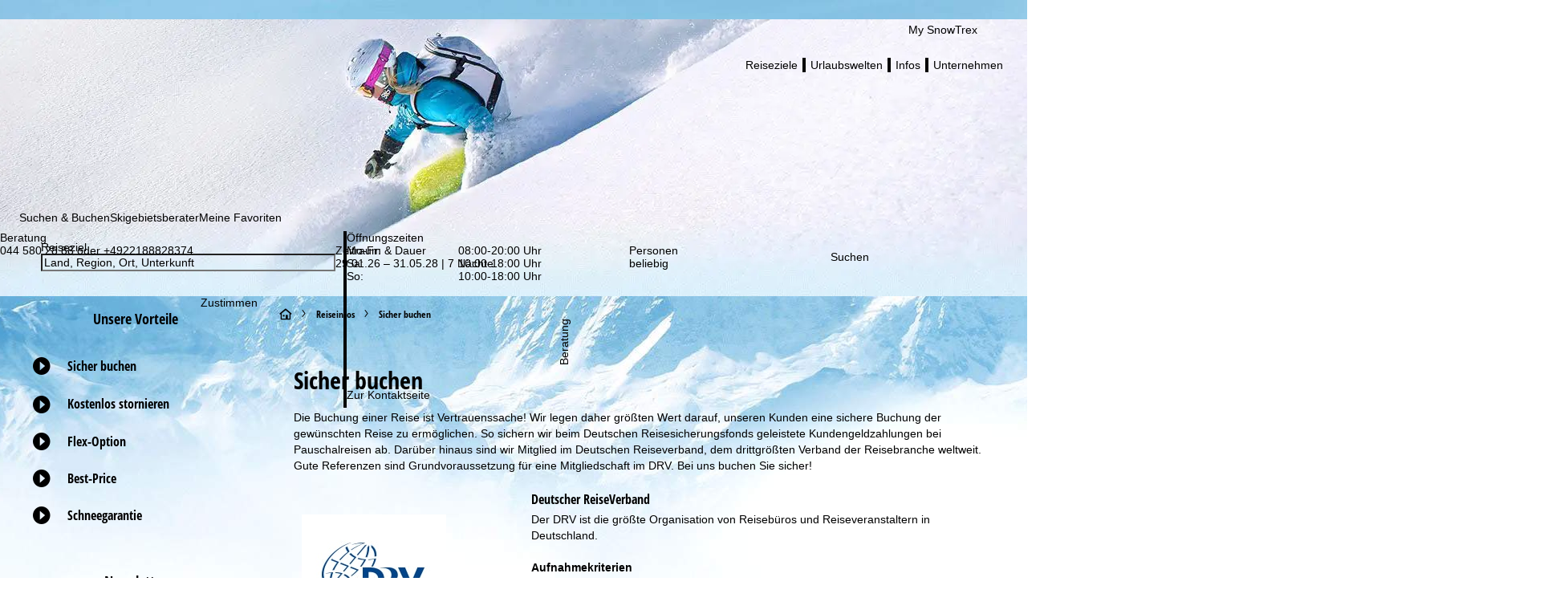

--- FILE ---
content_type: text/html; charset=UTF-8
request_url: https://www.snowtrex.ch/reiseinfos/unsere-vorteile/sicher-buchen.html
body_size: 80886
content:
    

                    <!DOCTYPE html>
    <html xmlns="http://www.w3.org/1999/xhtml" class="no-js" dir="ltr" lang="de-CH">
    <head>
        <script>performance.mark('html:start');</script>

        <meta charset="UTF-8">
        <meta http-equiv="x-ua-compatible" content="IE=edge,chrome=1">
        <meta name="viewport" content="width=device-width, initial-scale=1">
        <meta name="revisit-after" content="2 days"/>

                                
                            <title>Sicher online buchen - Zertifizierter Skireiseveranstalter - SnowTrex</title>
            
                            <meta name="description" content="Sicher online buchen - Zertifizierter Skireiseveranstalter - SnowTrex - Skiurlaub & Winterurlaub günstig buchen: Skireisen inkl. Skipass in bis zu 2.500 Unterkünften & 500 Orten!">
            
                            <meta name="robots" content="index, follow"/>
                    

        <link rel="canonical" href="https://www.snowtrex.ch/reiseinfos/unsere-vorteile/sicher-buchen.html" />

                                    

    <meta property="og:image" content="https://d11syb1cddzdrh.cloudfront.net/webseite2/media/og_image.jpg" />
    <meta property="og:image:width" content="1200" />
    <meta property="og:image:height" content="630" />

<meta property="og:title" content="Sicher online buchen - Zertifizierter Skireiseveranstalter - SnowTrex" />
<meta property="og:type" content="website" />
<meta property="og:url" content="https://www.snowtrex.ch/reiseinfos/unsere-vorteile/sicher-buchen.html" />
<meta property="og:site_name" content="SnowTrex" />
<meta property="og:locale" content="de_CH" />
<meta property="og:description" content="Sicher online buchen - Zertifizierter Skireiseveranstalter - SnowTrex - Skiurlaub & Winterurlaub günstig buchen: Skireisen inkl. Skipass in bis zu 2.500 Unterkünften & 500 Orten!" />
<meta property="fb:app_id" content="931692006883677"/>
<meta property="fb:admins" content="100001173997897"/>
<meta property="fb:admins" content="1178838601"/>
                    
        

        <link rel="preload" href="//di37gf5astgvt.cloudfront.net/934ffd9417/theme/hybrid/fonts/opensanscondensed/latin-ext/open-sans-condensed-v15-latin-ext_latin-700.woff2" as="font" crossorigin>
<link rel="preload" href="//di37gf5astgvt.cloudfront.net/934ffd9417/theme/hybrid/fonts/opensans/latin-ext/open-sans-v18-latin-ext_latin-regular.woff2" as="font" crossorigin>

<link rel="preconnect" href="https://www.googletagmanager.com/">
<link rel="dns-prefetch" href="https://www.googletagmanager.com/">

            <link rel="alternate" hreflang="cs" href="https://www.snowtrex.cz/informace-o-zajezdech/nase-vyhody/bezpecne-objednat.html">
            <link rel="alternate" hreflang="da" href="https://www.snowtrex.dk/rejseinfos/vores-fordele/sikker-booking.html">
            <link rel="alternate" hreflang="de" href="https://www.snowtrex.de/reiseinfos/unsere-vorteile/sicher-buchen.html">
            <link rel="alternate" hreflang="de-AT" href="https://www.snowtrex.at/reiseinfos/unsere-vorteile/sicher-buchen.html">
            <link rel="alternate" hreflang="de-CH" href="https://www.snowtrex.ch/reiseinfos/unsere-vorteile/sicher-buchen.html">
            <link rel="alternate" hreflang="en" href="https://www.snowtrex.ie/travel-info/our-benefits/book-with-confidence.html">
            <link rel="alternate" hreflang="en-GB" href="https://www.snowtrex.co.uk/travel-info/our-benefits/book-with-confidence.html">
            <link rel="alternate" hreflang="en-US" href="https://www.snowtrex.us/travel-info/our-benefits/book-with-confidence.html">
            <link rel="alternate" hreflang="es" href="https://www.snowtrex.es/informacion-del-viaje/nuestras-ventajas/reservar-con-seguridad.html">
            <link rel="alternate" hreflang="fr" href="https://www.snowtrex.fr/informations-de-voyage/nos-avantages/reservez-en-toute-securite.html">
            <link rel="alternate" hreflang="it" href="https://www.snowtrex.it/informazioni-di-soggiorno/i-nostri-vantaggi/prenotazione-sicura.html">
            <link rel="alternate" hreflang="lt" href="https://www.snowtrex.lt/keliones-informacija/musu-pranasumai/uzsisakykite-saugiai.html">
            <link rel="alternate" hreflang="nl" href="https://www.snowtrex.nl/reisinformatie/inbegrepen-services/veilig-boeken.html">
            <link rel="alternate" hreflang="nl-BE" href="https://www.snowtrex.be/reisinformatie/inbegrepen-services/veilig-boeken.html">
            <link rel="alternate" hreflang="pl" href="https://www.snowtrex.pl/informacje-podrozne/swiadczenia-w-cenie/bezpieczne-rezerwacje.html">
            <link rel="alternate" hreflang="ro" href="https://www.snowtrex.ro/informatii-de-calatorie/avantajele-noastre/rezerva-sigur.html">
            <link rel="alternate" hreflang="sk" href="https://www.snowtrex.sk/informacie-o-zajazde/nase-vyhody/bezpecne-objednat.html">
            <link rel="alternate" hreflang="sv" href="https://www.snowtrex.se/reseinfo/vara-fordelar/boka-sakert.html">
            <link rel="alternate" hreflang="x-default" href="https://www.snowtrex.ie/travel-info/our-benefits/book-with-confidence.html">
    
    <link rel="apple-touch-icon" sizes="180x180" href="/apple-touch-icon.png">
    <link rel="icon" type="image/png" sizes="32x32" href="/favicon-32x32.png">
    <link rel="icon" type="image/png" sizes="16x16" href="/favicon-16x16.png">
    <link rel="manifest" href="/site.webmanifest">
    <link rel="mask-icon" href="/safari-pinned-tab.svg" color="#00a0dd">
    <meta name="msapplication-TileColor" content="#00a0dd">
    <meta name="theme-color" content="#ffffff">

<meta name="google-site-verification" content="yT6XHx9NcPA5apl667XmRpUvl_0c39MhcGzouysIPIs" /><meta name="msvalidate.01" content="2E7B2B5BD9F6D2591A19EEF990444117"/>

                    <style>
                                @layer reset, webzwei, base, tokens, recipes;
            </style>
        
    
    <style>
                                                
                @font-face {
            font-family: 'opensans_regular';
            src: url('//di37gf5astgvt.cloudfront.net/934ffd9417/theme/hybrid/fonts/opensans/latin-ext/open-sans-v18-latin-ext_latin-regular.eot');
            src: url('//di37gf5astgvt.cloudfront.net/934ffd9417/theme/hybrid/fonts/opensans/latin-ext/open-sans-v18-latin-ext_latin-regular.eot?#iefix') format('embedded-opentype'),
            url('//di37gf5astgvt.cloudfront.net/934ffd9417/theme/hybrid/fonts/opensans/latin-ext/open-sans-v18-latin-ext_latin-regular.woff2') format('woff2'),
            url('//di37gf5astgvt.cloudfront.net/934ffd9417/theme/hybrid/fonts/opensans/latin-ext/open-sans-v18-latin-ext_latin-regular.woff') format('woff'),
            url('//di37gf5astgvt.cloudfront.net/934ffd9417/theme/hybrid/fonts/opensans/latin-ext/open-sans-v18-latin-ext_latin-regular.ttf') format('truetype'),
            url('//di37gf5astgvt.cloudfront.net/934ffd9417/theme/hybrid/fonts/opensans/latin-ext/open-sans-v18-latin-ext_latin-regular.svg#open_sansregular') format('svg');
            font-weight: normal;
            font-style: normal;
            font-display: swap;
        }

                                                        
                @font-face {
            font-family: 'opensans_bold';
            src: url('//di37gf5astgvt.cloudfront.net/934ffd9417/theme/hybrid/fonts/opensans/latin-ext/open-sans-v18-latin-ext_latin-700.eot');
            src: url('//di37gf5astgvt.cloudfront.net/934ffd9417/theme/hybrid/fonts/opensans/latin-ext/open-sans-v18-latin-ext_latin-700.eot?#iefix') format('embedded-opentype'),
            url('//di37gf5astgvt.cloudfront.net/934ffd9417/theme/hybrid/fonts/opensans/latin-ext/open-sans-v18-latin-ext_latin-700.woff2') format('woff2'),
            url('//di37gf5astgvt.cloudfront.net/934ffd9417/theme/hybrid/fonts/opensans/latin-ext/open-sans-v18-latin-ext_latin-700.woff') format('woff'),
            url('//di37gf5astgvt.cloudfront.net/934ffd9417/theme/hybrid/fonts/opensans/latin-ext/open-sans-v18-latin-ext_latin-700.ttf') format('truetype'),
            url('//di37gf5astgvt.cloudfront.net/934ffd9417/theme/hybrid/fonts/opensans/latin-ext/open-sans-v18-latin-ext_latin-700.svg#open_sansbold') format('svg');
            font-weight: normal;
            font-style: normal;
            font-display: swap;
        }

                                                        
                @font-face {
            font-family: 'opensans_semibold';
            src: url('//di37gf5astgvt.cloudfront.net/934ffd9417/theme/hybrid/fonts/opensans/latin-ext/open-sans-v18-latin-ext_latin-600.eot');
            src: url('//di37gf5astgvt.cloudfront.net/934ffd9417/theme/hybrid/fonts/opensans/latin-ext/open-sans-v18-latin-ext_latin-600.eot?#iefix') format('embedded-opentype'),
            url('//di37gf5astgvt.cloudfront.net/934ffd9417/theme/hybrid/fonts/opensans/latin-ext/open-sans-v18-latin-ext_latin-600.woff2') format('woff2'),
            url('//di37gf5astgvt.cloudfront.net/934ffd9417/theme/hybrid/fonts/opensans/latin-ext/open-sans-v18-latin-ext_latin-600.woff') format('woff'),
            url('//di37gf5astgvt.cloudfront.net/934ffd9417/theme/hybrid/fonts/opensans/latin-ext/open-sans-v18-latin-ext_latin-600.ttf') format('truetype'),
            url('//di37gf5astgvt.cloudfront.net/934ffd9417/theme/hybrid/fonts/opensans/latin-ext/open-sans-v18-latin-ext_latin-600.svg#open_sanssemibold') format('svg');
            font-weight: normal;
            font-style: normal;
            font-display: swap;
        }

                                                        
                @font-face {
            font-family: 'opensanscondensed_bold';
            src: url('//di37gf5astgvt.cloudfront.net/934ffd9417/theme/hybrid/fonts/opensanscondensed/latin-ext/open-sans-condensed-v15-latin-ext_latin-700.eot');
            src: url('//di37gf5astgvt.cloudfront.net/934ffd9417/theme/hybrid/fonts/opensanscondensed/latin-ext/open-sans-condensed-v15-latin-ext_latin-700.eot?#iefix') format('embedded-opentype'),
            url('//di37gf5astgvt.cloudfront.net/934ffd9417/theme/hybrid/fonts/opensanscondensed/latin-ext/open-sans-condensed-v15-latin-ext_latin-700.woff2') format('woff2'),
            url('//di37gf5astgvt.cloudfront.net/934ffd9417/theme/hybrid/fonts/opensanscondensed/latin-ext/open-sans-condensed-v15-latin-ext_latin-700.woff') format('woff'),
            url('//di37gf5astgvt.cloudfront.net/934ffd9417/theme/hybrid/fonts/opensanscondensed/latin-ext/open-sans-condensed-v15-latin-ext_latin-700.ttf') format('truetype'),
            url('//di37gf5astgvt.cloudfront.net/934ffd9417/theme/hybrid/fonts/opensanscondensed/latin-ext/open-sans-condensed-v15-latin-ext_latin-700.svg#open_sans_condensedbold') format('svg');
            font-weight: normal;
            font-style: normal;
            font-display: swap;
        }

                                                        
                @font-face {
            font-family: 'trexiconsV2';
            src: url('//di37gf5astgvt.cloudfront.net/934ffd9417/theme/hybrid/fonts/icons/trexiconsV2.eot');
            src: url('//di37gf5astgvt.cloudfront.net/934ffd9417/theme/hybrid/fonts/icons/trexiconsV2.eot?#iefix') format('embedded-opentype'),
            url('//di37gf5astgvt.cloudfront.net/934ffd9417/theme/hybrid/fonts/icons/trexiconsV2.woff2') format('woff2'),
            url('//di37gf5astgvt.cloudfront.net/934ffd9417/theme/hybrid/fonts/icons/trexiconsV2.woff') format('woff'),
            url('//di37gf5astgvt.cloudfront.net/934ffd9417/theme/hybrid/fonts/icons/trexiconsV2.ttf') format('truetype'),
            url('//di37gf5astgvt.cloudfront.net/934ffd9417/theme/hybrid/fonts/icons/trexiconsV2.svg#trexiconsV2') format('svg');
            font-weight: normal;
            font-style: normal;
            font-display: swap;
        }

                                                        
                @font-face {
            font-family: 'trexcountries';
            src: url('//di37gf5astgvt.cloudfront.net/934ffd9417/theme/hybrid/fonts/countries/trexcountries.eot');
            src: url('//di37gf5astgvt.cloudfront.net/934ffd9417/theme/hybrid/fonts/countries/trexcountries.eot?#iefix') format('embedded-opentype'),
            url('//di37gf5astgvt.cloudfront.net/934ffd9417/theme/hybrid/fonts/countries/trexcountries.woff2') format('woff2'),
            url('//di37gf5astgvt.cloudfront.net/934ffd9417/theme/hybrid/fonts/countries/trexcountries.woff') format('woff'),
            url('//di37gf5astgvt.cloudfront.net/934ffd9417/theme/hybrid/fonts/countries/trexcountries.ttf') format('truetype'),
            url('//di37gf5astgvt.cloudfront.net/934ffd9417/theme/hybrid/fonts/countries/trexcountries.svg#trexcountries') format('svg');
            font-weight: normal;
            font-style: normal;
            font-display: swap;
        }

                    </style>


                    
            <link rel="modulepreload" as="script" crossorigin href="https://d35q2nrj7n483q.cloudfront.net/2026-01-26_1431-master-1892/client/assets/HeaderContainer-dgwrmVXV.js">
<link rel="modulepreload" as="script" crossorigin href="https://d35q2nrj7n483q.cloudfront.net/2026-01-26_1431-master-1892/client/entry.js">
<link rel="modulepreload" as="script" crossorigin href="https://d35q2nrj7n483q.cloudfront.net/2026-01-26_1431-master-1892/client/assets/LayoutPart-JZuDLnmx.js">
<link rel="modulepreload" as="script" crossorigin href="https://d35q2nrj7n483q.cloudfront.net/2026-01-26_1431-master-1892/client/assets/TrexIcon-CTcp009o.js">
<link rel="modulepreload" as="script" crossorigin href="https://d35q2nrj7n483q.cloudfront.net/2026-01-26_1431-master-1892/client/assets/Divider-Ashcn1VJ.js">
<link rel="modulepreload" as="script" crossorigin href="https://d35q2nrj7n483q.cloudfront.net/2026-01-26_1431-master-1892/client/assets/link-box-C8mT65zB.js">
<link rel="modulepreload" as="script" crossorigin href="https://d35q2nrj7n483q.cloudfront.net/2026-01-26_1431-master-1892/client/assets/Popover-C96lsdbB.js">
<link rel="modulepreload" as="script" crossorigin href="https://d35q2nrj7n483q.cloudfront.net/2026-01-26_1431-master-1892/client/assets/Button-CVxPobiI.js">
<link rel="modulepreload" as="script" crossorigin href="https://d35q2nrj7n483q.cloudfront.net/2026-01-26_1431-master-1892/client/assets/Text-DWY7Y0rq.js">
<link rel="modulepreload" as="script" crossorigin href="https://d35q2nrj7n483q.cloudfront.net/2026-01-26_1431-master-1892/client/assets/VerticalList-DKjcaKVO.js">
<link rel="modulepreload" as="script" crossorigin href="https://d35q2nrj7n483q.cloudfront.net/2026-01-26_1431-master-1892/client/assets/Image-BgeEaBcW.js">
<link rel="modulepreload" as="script" crossorigin href="https://d35q2nrj7n483q.cloudfront.net/2026-01-26_1431-master-1892/client/assets/v-stack-BzNqr6ca.js">
<link rel="modulepreload" as="script" crossorigin href="https://d35q2nrj7n483q.cloudfront.net/2026-01-26_1431-master-1892/client/assets/grid-DrPm91q7.js">
<link rel="modulepreload" as="script" crossorigin href="https://d35q2nrj7n483q.cloudfront.net/2026-01-26_1431-master-1892/client/assets/grid-item-By6gp_lR.js">
<link rel="modulepreload" as="script" crossorigin href="https://d35q2nrj7n483q.cloudfront.net/2026-01-26_1431-master-1892/client/assets/AccordionWrapper-Dj17oecr.js">
<link rel="modulepreload" as="script" crossorigin href="https://d35q2nrj7n483q.cloudfront.net/2026-01-26_1431-master-1892/client/assets/HtmlParser-BT5yjVFM.js">
<link rel="modulepreload" as="script" crossorigin href="https://d35q2nrj7n483q.cloudfront.net/2026-01-26_1431-master-1892/client/assets/Tooltip-DLaVzwdF.js">
<link rel="modulepreload" as="script" crossorigin href="https://d35q2nrj7n483q.cloudfront.net/2026-01-26_1431-master-1892/client/assets/icons-UF8qyuu1.js">
<link rel="modulepreload" as="script" crossorigin href="https://d35q2nrj7n483q.cloudfront.net/2026-01-26_1431-master-1892/client/assets/HorizontalList-BJzgVr52.js">
<link rel="modulepreload" as="script" crossorigin href="https://d35q2nrj7n483q.cloudfront.net/2026-01-26_1431-master-1892/client/assets/h-stack-BnpN0q8b.js">
<link rel="modulepreload" as="script" crossorigin href="https://d35q2nrj7n483q.cloudfront.net/2026-01-26_1431-master-1892/client/assets/Panel-XQEUB6Sq.js">
<link rel="modulepreload" as="script" crossorigin href="https://d35q2nrj7n483q.cloudfront.net/2026-01-26_1431-master-1892/client/assets/LazyHydrateWrapper-C8dE-dpx.js">
<link rel="modulepreload" as="script" crossorigin href="https://d35q2nrj7n483q.cloudfront.net/2026-01-26_1431-master-1892/client/assets/visually-hidden-CAgktIpw.js">
<link rel="modulepreload" as="script" crossorigin href="https://d35q2nrj7n483q.cloudfront.net/2026-01-26_1431-master-1892/client/assets/Dropdown-BlNj61m2.js">
<link rel="modulepreload" as="script" crossorigin href="https://d35q2nrj7n483q.cloudfront.net/2026-01-26_1431-master-1892/client/assets/useResize-CLy0Xy2p.js">
<link rel="modulepreload" as="script" crossorigin href="https://d35q2nrj7n483q.cloudfront.net/2026-01-26_1431-master-1892/client/assets/SchemaData-3-6ekSTk.js">
<link rel="modulepreload" as="script" crossorigin href="https://d35q2nrj7n483q.cloudfront.net/2026-01-26_1431-master-1892/client/assets/Banner-BAk3DyHO.js">
<link rel="modulepreload" as="script" crossorigin href="https://d35q2nrj7n483q.cloudfront.net/2026-01-26_1431-master-1892/client/assets/index.browser.esm-Bb5IbHx5.js">
<link rel="modulepreload" as="script" crossorigin href="https://d35q2nrj7n483q.cloudfront.net/2026-01-26_1431-master-1892/client/assets/create-recipe-context-DNrD2H2O.js">
<link rel="modulepreload" as="script" crossorigin href="https://d35q2nrj7n483q.cloudfront.net/2026-01-26_1431-master-1892/client/assets/index-CZ8ZGiyv.js">
<link rel="modulepreload" as="script" crossorigin href="https://d35q2nrj7n483q.cloudfront.net/2026-01-26_1431-master-1892/client/assets/stack-fwmI01qr.js">
<link rel="modulepreload" as="script" crossorigin href="https://d35q2nrj7n483q.cloudfront.net/2026-01-26_1431-master-1892/client/assets/attr-Q5aMcsYU.js">
<link rel="modulepreload" as="script" crossorigin href="https://d35q2nrj7n483q.cloudfront.net/2026-01-26_1431-master-1892/client/assets/AffiliateFooterContainer-CXhw2alj.js">
<link rel="modulepreload" as="script" crossorigin href="https://d35q2nrj7n483q.cloudfront.net/2026-01-26_1431-master-1892/client/assets/FooterContainer-CQ7RzMBl.js">
<link rel="modulepreload" as="script" crossorigin href="https://d35q2nrj7n483q.cloudfront.net/2026-01-26_1431-master-1892/client/assets/SearchGroupContainer-Bx3t3Jhh.js">
<link rel="modulepreload" as="script" crossorigin href="https://d35q2nrj7n483q.cloudfront.net/2026-01-26_1431-master-1892/client/assets/SearchProvider-Ekbl0OjY.js">
<link rel="modulepreload" as="script" crossorigin href="https://d35q2nrj7n483q.cloudfront.net/2026-01-26_1431-master-1892/client/assets/InputField-CIl4fBTN.js">
<link rel="modulepreload" as="script" crossorigin href="https://d35q2nrj7n483q.cloudfront.net/2026-01-26_1431-master-1892/client/assets/use-token-CVM5cfxr.js">
<link rel="modulepreload" as="script" crossorigin href="https://d35q2nrj7n483q.cloudfront.net/2026-01-26_1431-master-1892/client/assets/Checkbox-CVXXe8Nm.js">
<link rel="modulepreload" as="script" crossorigin href="https://d35q2nrj7n483q.cloudfront.net/2026-01-26_1431-master-1892/client/assets/DestinationHeader-DR8AT5g3.js">
<link rel="modulepreload" as="script" crossorigin href="https://d35q2nrj7n483q.cloudfront.net/2026-01-26_1431-master-1892/client/assets/CookieConsentContainer-COd1nbFV.js">
<link rel="modulepreload" as="script" crossorigin href="https://d35q2nrj7n483q.cloudfront.net/2026-01-26_1431-master-1892/client/assets/TrackingContainer-DRiDGz8q.js">
<link rel="modulepreload" as="script" crossorigin href="https://d35q2nrj7n483q.cloudfront.net/2026-01-26_1431-master-1892/client/assets/ExperimentSettingsContainer-CD3U0oiq.js">
<link rel="modulepreload" as="script" crossorigin href="https://d35q2nrj7n483q.cloudfront.net/2026-01-26_1431-master-1892/client/assets/SafeBookingCarouselContainer-DxUgNPo0.js">
<link rel="modulepreload" as="script" crossorigin href="https://d35q2nrj7n483q.cloudfront.net/2026-01-26_1431-master-1892/client/assets/Carousel-lN5oDi6f.js">
<link rel="modulepreload" as="script" crossorigin href="https://d35q2nrj7n483q.cloudfront.net/2026-01-26_1431-master-1892/client/assets/StickyNewsletterContainer-8KzrtGzr.js">
<link rel="modulepreload" as="script" crossorigin href="https://d35q2nrj7n483q.cloudfront.net/2026-01-26_1431-master-1892/client/assets/SupportSliderContainer-B5eCS3tv.js">
<link rel="modulepreload" as="script" crossorigin href="https://d35q2nrj7n483q.cloudfront.net/2026-01-26_1431-master-1892/client/assets/center-DWbi4cql.js">
             <!-- ssr head -->
            
            
            
            <style data-emotion="css-global 0"></style><style data-emotion="css-global ge3l83-var(--tt-colors-content-headline)-var(--tt-colors-content-headline-inverse)-var(--tt-text-transforms-accent)">:where(.tt-webdrei-component:not(#SearchResultsContainer)){line-height:1.5;--font-fallback:ui-sans-serif,system-ui,-apple-system,BlinkMacSystemFont,'Segoe UI',Roboto,'Helvetica Neue',Arial,'Noto Sans',sans-serif,'Apple Color Emoji','Segoe UI Emoji','Segoe UI Symbol','Noto Color Emoji';-webkit-text-size-adjust:100%;-webkit-font-smoothing:antialiased;-moz-osx-font-smoothing:grayscale;text-rendering:optimizeLegibility;touch-action:manipulation;-moz-tab-size:4;tab-size:4;font-family:var(--global-font-body, var(--font-fallback));}:where(.tt-webdrei-component:not(#SearchResultsContainer)) *{margin:0px;padding:0px;font:inherit;word-wrap:break-word;-webkit-tap-highlight-color:transparent;}:where(.tt-webdrei-component:not(#SearchResultsContainer)) *,:where(.tt-webdrei-component:not(#SearchResultsContainer)) *::before,:where(.tt-webdrei-component:not(#SearchResultsContainer)) *::after,:where(.tt-webdrei-component:not(#SearchResultsContainer)) *::backdrop{box-sizing:border-box;border-width:0px;border-style:solid;border-color:var(--global-color-border, currentColor);}:where(.tt-webdrei-component:not(#SearchResultsContainer)) hr{height:0px;color:inherit;border-top-width:1px;}:where(.tt-webdrei-component:not(#SearchResultsContainer)) body{min-height:100dvh;position:relative;}:where(.tt-webdrei-component:not(#SearchResultsContainer)) img{border-style:none;}:where(.tt-webdrei-component:not(#SearchResultsContainer)) img,:where(.tt-webdrei-component:not(#SearchResultsContainer)) svg,:where(.tt-webdrei-component:not(#SearchResultsContainer)) video,:where(.tt-webdrei-component:not(#SearchResultsContainer)) canvas,:where(.tt-webdrei-component:not(#SearchResultsContainer)) audio,:where(.tt-webdrei-component:not(#SearchResultsContainer)) iframe,:where(.tt-webdrei-component:not(#SearchResultsContainer)) embed,:where(.tt-webdrei-component:not(#SearchResultsContainer)) object{display:block;vertical-align:middle;}:where(.tt-webdrei-component:not(#SearchResultsContainer)) iframe{border:none;}:where(.tt-webdrei-component:not(#SearchResultsContainer)) img,:where(.tt-webdrei-component:not(#SearchResultsContainer)) video{max-width:100%;height:auto;}:where(.tt-webdrei-component:not(#SearchResultsContainer)) p,:where(.tt-webdrei-component:not(#SearchResultsContainer)) h1,:where(.tt-webdrei-component:not(#SearchResultsContainer)) h2,:where(.tt-webdrei-component:not(#SearchResultsContainer)) h3,:where(.tt-webdrei-component:not(#SearchResultsContainer)) h4,:where(.tt-webdrei-component:not(#SearchResultsContainer)) h5,:where(.tt-webdrei-component:not(#SearchResultsContainer)) h6{overflow-wrap:break-word;}:where(.tt-webdrei-component:not(#SearchResultsContainer)) ol,:where(.tt-webdrei-component:not(#SearchResultsContainer)) ul{list-style:none;}:where(.tt-webdrei-component:not(#SearchResultsContainer)) code,:where(.tt-webdrei-component:not(#SearchResultsContainer)) kbd,:where(.tt-webdrei-component:not(#SearchResultsContainer)) pre,:where(.tt-webdrei-component:not(#SearchResultsContainer)) samp{font-size:1em;}:where(.tt-webdrei-component:not(#SearchResultsContainer)) button,:where(.tt-webdrei-component:not(#SearchResultsContainer)) [type='button'],:where(.tt-webdrei-component:not(#SearchResultsContainer)) [type='reset'],:where(.tt-webdrei-component:not(#SearchResultsContainer)) [type='submit']{-webkit-appearance:button;background-color:transparent;background-image:none;}:where(.tt-webdrei-component:not(#SearchResultsContainer)) button,:where(.tt-webdrei-component:not(#SearchResultsContainer)) input,:where(.tt-webdrei-component:not(#SearchResultsContainer)) optgroup,:where(.tt-webdrei-component:not(#SearchResultsContainer)) select,:where(.tt-webdrei-component:not(#SearchResultsContainer)) textarea{color:inherit;}:where(.tt-webdrei-component:not(#SearchResultsContainer)) button,:where(.tt-webdrei-component:not(#SearchResultsContainer)) select{text-transform:none;}:where(.tt-webdrei-component:not(#SearchResultsContainer)) table{text-indent:0px;border-color:inherit;border-collapse:collapse;}:where(.tt-webdrei-component:not(#SearchResultsContainer)) *::-webkit-input-placeholder{opacity:unset;color:#9ca3af;-webkit-user-select:none;-moz-user-select:none;-ms-user-select:none;user-select:none;}:where(.tt-webdrei-component:not(#SearchResultsContainer)) *::-moz-placeholder{opacity:unset;color:#9ca3af;-webkit-user-select:none;-moz-user-select:none;-ms-user-select:none;user-select:none;}:where(.tt-webdrei-component:not(#SearchResultsContainer)) *:-ms-input-placeholder{opacity:unset;color:#9ca3af;-webkit-user-select:none;-moz-user-select:none;-ms-user-select:none;user-select:none;}:where(.tt-webdrei-component:not(#SearchResultsContainer)) *::placeholder{opacity:unset;color:#9ca3af;-webkit-user-select:none;-moz-user-select:none;-ms-user-select:none;user-select:none;}:where(.tt-webdrei-component:not(#SearchResultsContainer)) textarea{resize:vertical;}:where(.tt-webdrei-component:not(#SearchResultsContainer)) summary{display:-webkit-box;display:-webkit-list-item;display:-ms-list-itembox;display:list-item;}:where(.tt-webdrei-component:not(#SearchResultsContainer)) small{font-size:80%;}:where(.tt-webdrei-component:not(#SearchResultsContainer)) sub,:where(.tt-webdrei-component:not(#SearchResultsContainer)) sup{font-size:75%;line-height:0;position:relative;vertical-align:baseline;}:where(.tt-webdrei-component:not(#SearchResultsContainer)) sub{bottom:-0.25em;}:where(.tt-webdrei-component:not(#SearchResultsContainer)) sup{top:-0.5em;}:where(.tt-webdrei-component:not(#SearchResultsContainer)) dialog{padding:0px;}:where(.tt-webdrei-component:not(#SearchResultsContainer)) a{color:inherit;-webkit-text-decoration:inherit;text-decoration:inherit;}:where(.tt-webdrei-component:not(#SearchResultsContainer)) abbr:where([title]){-webkit-text-decoration:underline dotted;text-decoration:underline dotted;}:where(.tt-webdrei-component:not(#SearchResultsContainer)) b,:where(.tt-webdrei-component:not(#SearchResultsContainer)) strong{font-weight:bolder;}:where(.tt-webdrei-component:not(#SearchResultsContainer)) code,:where(.tt-webdrei-component:not(#SearchResultsContainer)) kbd,:where(.tt-webdrei-component:not(#SearchResultsContainer)) samp,:where(.tt-webdrei-component:not(#SearchResultsContainer)) pre{font-size:1em;--font-mono-fallback:ui-monospace,SFMono-Regular,Menlo,Monaco,Consolas,'Liberation Mono','Courier New';font-family:var(--global-font-mono, var(--font-mono-fallback));}:where(.tt-webdrei-component:not(#SearchResultsContainer)) input[type="text"],:where(.tt-webdrei-component:not(#SearchResultsContainer)) input[type="email"],:where(.tt-webdrei-component:not(#SearchResultsContainer)) input[type="search"],:where(.tt-webdrei-component:not(#SearchResultsContainer)) input[type="password"]{-webkit-appearance:none;-moz-appearance:none;}:where(.tt-webdrei-component:not(#SearchResultsContainer)) input[type='search']{-webkit-appearance:textfield;outline-offset:-2px;}:where(.tt-webdrei-component:not(#SearchResultsContainer))::-webkit-search-decoration,:where(.tt-webdrei-component:not(#SearchResultsContainer))::-webkit-search-cancel-button{-webkit-appearance:none;}:where(.tt-webdrei-component:not(#SearchResultsContainer))::-webkit-file-upload-button{-webkit-appearance:button;font:inherit;}:where(.tt-webdrei-component:not(#SearchResultsContainer)) input[type="number"]::-webkit-inner-spin-button,:where(.tt-webdrei-component:not(#SearchResultsContainer)) input[type="number"]::-webkit-outer-spin-button{height:auto;}:where(.tt-webdrei-component:not(#SearchResultsContainer)) input[type='number']{-moz-appearance:textfield;}:where(.tt-webdrei-component:not(#SearchResultsContainer)):-moz-ui-invalid{box-shadow:none;}:where(.tt-webdrei-component:not(#SearchResultsContainer)):-moz-focusring{outline:auto;}:where(.tt-webdrei-component:not(#SearchResultsContainer)) [hidden]:where(:not([hidden='until-found'])){display:none!important;}@-webkit-keyframes spin{0%{-webkit-transform:rotate(0deg);-moz-transform:rotate(0deg);-ms-transform:rotate(0deg);transform:rotate(0deg);}100%{-webkit-transform:rotate(360deg);-moz-transform:rotate(360deg);-ms-transform:rotate(360deg);transform:rotate(360deg);}}@keyframes spin{0%{-webkit-transform:rotate(0deg);-moz-transform:rotate(0deg);-ms-transform:rotate(0deg);transform:rotate(0deg);}100%{-webkit-transform:rotate(360deg);-moz-transform:rotate(360deg);-ms-transform:rotate(360deg);transform:rotate(360deg);}}@-webkit-keyframes pulse{50%{opacity:0.5;}}@keyframes pulse{50%{opacity:0.5;}}@-webkit-keyframes ping{75%,100%{-webkit-transform:scale(2);-moz-transform:scale(2);-ms-transform:scale(2);transform:scale(2);opacity:0;}}@keyframes ping{75%,100%{-webkit-transform:scale(2);-moz-transform:scale(2);-ms-transform:scale(2);transform:scale(2);opacity:0;}}@-webkit-keyframes bounce{0%,100%{-webkit-transform:translateY(-25%);-moz-transform:translateY(-25%);-ms-transform:translateY(-25%);transform:translateY(-25%);-webkit-animation-timing-function:cubic-bezier(0.8,0,1,1);animation-timing-function:cubic-bezier(0.8,0,1,1);}50%{-webkit-transform:none;-moz-transform:none;-ms-transform:none;transform:none;-webkit-animation-timing-function:cubic-bezier(0,0,0.2,1);animation-timing-function:cubic-bezier(0,0,0.2,1);}}@keyframes bounce{0%,100%{-webkit-transform:translateY(-25%);-moz-transform:translateY(-25%);-ms-transform:translateY(-25%);transform:translateY(-25%);-webkit-animation-timing-function:cubic-bezier(0.8,0,1,1);animation-timing-function:cubic-bezier(0.8,0,1,1);}50%{-webkit-transform:none;-moz-transform:none;-ms-transform:none;transform:none;-webkit-animation-timing-function:cubic-bezier(0,0,0.2,1);animation-timing-function:cubic-bezier(0,0,0.2,1);}}@-webkit-keyframes bg-position{from{-webkit-background-position:var(--animate-from, 1rem) 0;background-position:var(--animate-from, 1rem) 0;}to{-webkit-background-position:var(--animate-to, 0) 0;background-position:var(--animate-to, 0) 0;}}@keyframes bg-position{from{-webkit-background-position:var(--animate-from, 1rem) 0;background-position:var(--animate-from, 1rem) 0;}to{-webkit-background-position:var(--animate-to, 0) 0;background-position:var(--animate-to, 0) 0;}}@-webkit-keyframes position{from{inset-inline-start:var(--animate-from-x);inset-block-start:var(--animate-from-y);}to{inset-inline-start:var(--animate-to-x);inset-block-start:var(--animate-to-y);}}@keyframes position{from{inset-inline-start:var(--animate-from-x);inset-block-start:var(--animate-from-y);}to{inset-inline-start:var(--animate-to-x);inset-block-start:var(--animate-to-y);}}@-webkit-keyframes circular-progress{0%{stroke-dasharray:1,400;stroke-dashoffset:0;}50%{stroke-dasharray:400,400;stroke-dashoffset:-100%;}100%{stroke-dasharray:400,400;stroke-dashoffset:-260%;}}@keyframes circular-progress{0%{stroke-dasharray:1,400;stroke-dashoffset:0;}50%{stroke-dasharray:400,400;stroke-dashoffset:-100%;}100%{stroke-dasharray:400,400;stroke-dashoffset:-260%;}}@-webkit-keyframes expand-height{from{height:0;}to{height:var(--height);}}@keyframes expand-height{from{height:0;}to{height:var(--height);}}@-webkit-keyframes collapse-height{from{height:var(--height);}to{height:0;}}@keyframes collapse-height{from{height:var(--height);}to{height:0;}}@-webkit-keyframes expand-width{from{width:0;}to{width:var(--width);}}@keyframes expand-width{from{width:0;}to{width:var(--width);}}@-webkit-keyframes collapse-width{from{height:var(--width);}to{height:0;}}@keyframes collapse-width{from{height:var(--width);}to{height:0;}}@-webkit-keyframes fade-in{from{opacity:0;}to{opacity:1;}}@keyframes fade-in{from{opacity:0;}to{opacity:1;}}@-webkit-keyframes fade-out{from{opacity:1;}to{opacity:0;}}@keyframes fade-out{from{opacity:1;}to{opacity:0;}}@-webkit-keyframes slide-from-left-full{from{-webkit-translate:-100% 0;-moz-translate:-100% 0;-ms-translate:-100% 0;translate:-100% 0;}to{-webkit-translate:0 0;-moz-translate:0 0;-ms-translate:0 0;translate:0 0;}}@keyframes slide-from-left-full{from{-webkit-translate:-100% 0;-moz-translate:-100% 0;-ms-translate:-100% 0;translate:-100% 0;}to{-webkit-translate:0 0;-moz-translate:0 0;-ms-translate:0 0;translate:0 0;}}@-webkit-keyframes slide-from-right-full{from{-webkit-translate:100% 0;-moz-translate:100% 0;-ms-translate:100% 0;translate:100% 0;}to{-webkit-translate:0 0;-moz-translate:0 0;-ms-translate:0 0;translate:0 0;}}@keyframes slide-from-right-full{from{-webkit-translate:100% 0;-moz-translate:100% 0;-ms-translate:100% 0;translate:100% 0;}to{-webkit-translate:0 0;-moz-translate:0 0;-ms-translate:0 0;translate:0 0;}}@-webkit-keyframes slide-from-top-full{from{-webkit-translate:0 -100%;-moz-translate:0 -100%;-ms-translate:0 -100%;translate:0 -100%;}to{-webkit-translate:0 0;-moz-translate:0 0;-ms-translate:0 0;translate:0 0;}}@keyframes slide-from-top-full{from{-webkit-translate:0 -100%;-moz-translate:0 -100%;-ms-translate:0 -100%;translate:0 -100%;}to{-webkit-translate:0 0;-moz-translate:0 0;-ms-translate:0 0;translate:0 0;}}@-webkit-keyframes slide-from-bottom-full{from{-webkit-translate:0 100%;-moz-translate:0 100%;-ms-translate:0 100%;translate:0 100%;}to{-webkit-translate:0 0;-moz-translate:0 0;-ms-translate:0 0;translate:0 0;}}@keyframes slide-from-bottom-full{from{-webkit-translate:0 100%;-moz-translate:0 100%;-ms-translate:0 100%;translate:0 100%;}to{-webkit-translate:0 0;-moz-translate:0 0;-ms-translate:0 0;translate:0 0;}}@-webkit-keyframes slide-to-left-full{from{-webkit-translate:0 0;-moz-translate:0 0;-ms-translate:0 0;translate:0 0;}to{-webkit-translate:-100% 0;-moz-translate:-100% 0;-ms-translate:-100% 0;translate:-100% 0;}}@keyframes slide-to-left-full{from{-webkit-translate:0 0;-moz-translate:0 0;-ms-translate:0 0;translate:0 0;}to{-webkit-translate:-100% 0;-moz-translate:-100% 0;-ms-translate:-100% 0;translate:-100% 0;}}@-webkit-keyframes slide-to-right-full{from{-webkit-translate:0 0;-moz-translate:0 0;-ms-translate:0 0;translate:0 0;}to{-webkit-translate:100% 0;-moz-translate:100% 0;-ms-translate:100% 0;translate:100% 0;}}@keyframes slide-to-right-full{from{-webkit-translate:0 0;-moz-translate:0 0;-ms-translate:0 0;translate:0 0;}to{-webkit-translate:100% 0;-moz-translate:100% 0;-ms-translate:100% 0;translate:100% 0;}}@-webkit-keyframes slide-to-top-full{from{-webkit-translate:0 0;-moz-translate:0 0;-ms-translate:0 0;translate:0 0;}to{-webkit-translate:0 -100%;-moz-translate:0 -100%;-ms-translate:0 -100%;translate:0 -100%;}}@keyframes slide-to-top-full{from{-webkit-translate:0 0;-moz-translate:0 0;-ms-translate:0 0;translate:0 0;}to{-webkit-translate:0 -100%;-moz-translate:0 -100%;-ms-translate:0 -100%;translate:0 -100%;}}@-webkit-keyframes slide-to-bottom-full{from{-webkit-translate:0 0;-moz-translate:0 0;-ms-translate:0 0;translate:0 0;}to{-webkit-translate:0 100%;-moz-translate:0 100%;-ms-translate:0 100%;translate:0 100%;}}@keyframes slide-to-bottom-full{from{-webkit-translate:0 0;-moz-translate:0 0;-ms-translate:0 0;translate:0 0;}to{-webkit-translate:0 100%;-moz-translate:0 100%;-ms-translate:0 100%;translate:0 100%;}}@-webkit-keyframes slide-from-top{0%{-webkit-translate:0 -0.5rem;-moz-translate:0 -0.5rem;-ms-translate:0 -0.5rem;translate:0 -0.5rem;}to{-webkit-translate:0;-moz-translate:0;-ms-translate:0;translate:0;}}@keyframes slide-from-top{0%{-webkit-translate:0 -0.5rem;-moz-translate:0 -0.5rem;-ms-translate:0 -0.5rem;translate:0 -0.5rem;}to{-webkit-translate:0;-moz-translate:0;-ms-translate:0;translate:0;}}@-webkit-keyframes slide-from-bottom{0%{-webkit-translate:0 0.5rem;-moz-translate:0 0.5rem;-ms-translate:0 0.5rem;translate:0 0.5rem;}to{-webkit-translate:0;-moz-translate:0;-ms-translate:0;translate:0;}}@keyframes slide-from-bottom{0%{-webkit-translate:0 0.5rem;-moz-translate:0 0.5rem;-ms-translate:0 0.5rem;translate:0 0.5rem;}to{-webkit-translate:0;-moz-translate:0;-ms-translate:0;translate:0;}}@-webkit-keyframes slide-from-left{0%{-webkit-translate:-0.5rem 0;-moz-translate:-0.5rem 0;-ms-translate:-0.5rem 0;translate:-0.5rem 0;}to{-webkit-translate:0;-moz-translate:0;-ms-translate:0;translate:0;}}@keyframes slide-from-left{0%{-webkit-translate:-0.5rem 0;-moz-translate:-0.5rem 0;-ms-translate:-0.5rem 0;translate:-0.5rem 0;}to{-webkit-translate:0;-moz-translate:0;-ms-translate:0;translate:0;}}@-webkit-keyframes slide-from-right{0%{-webkit-translate:0.5rem 0;-moz-translate:0.5rem 0;-ms-translate:0.5rem 0;translate:0.5rem 0;}to{-webkit-translate:0;-moz-translate:0;-ms-translate:0;translate:0;}}@keyframes slide-from-right{0%{-webkit-translate:0.5rem 0;-moz-translate:0.5rem 0;-ms-translate:0.5rem 0;translate:0.5rem 0;}to{-webkit-translate:0;-moz-translate:0;-ms-translate:0;translate:0;}}@-webkit-keyframes slide-to-top{0%{-webkit-translate:0;-moz-translate:0;-ms-translate:0;translate:0;}to{-webkit-translate:0 -0.5rem;-moz-translate:0 -0.5rem;-ms-translate:0 -0.5rem;translate:0 -0.5rem;}}@keyframes slide-to-top{0%{-webkit-translate:0;-moz-translate:0;-ms-translate:0;translate:0;}to{-webkit-translate:0 -0.5rem;-moz-translate:0 -0.5rem;-ms-translate:0 -0.5rem;translate:0 -0.5rem;}}@-webkit-keyframes slide-to-bottom{0%{-webkit-translate:0;-moz-translate:0;-ms-translate:0;translate:0;}to{-webkit-translate:0 0.5rem;-moz-translate:0 0.5rem;-ms-translate:0 0.5rem;translate:0 0.5rem;}}@keyframes slide-to-bottom{0%{-webkit-translate:0;-moz-translate:0;-ms-translate:0;translate:0;}to{-webkit-translate:0 0.5rem;-moz-translate:0 0.5rem;-ms-translate:0 0.5rem;translate:0 0.5rem;}}@-webkit-keyframes slide-to-left{0%{-webkit-translate:0;-moz-translate:0;-ms-translate:0;translate:0;}to{-webkit-translate:-0.5rem 0;-moz-translate:-0.5rem 0;-ms-translate:-0.5rem 0;translate:-0.5rem 0;}}@keyframes slide-to-left{0%{-webkit-translate:0;-moz-translate:0;-ms-translate:0;translate:0;}to{-webkit-translate:-0.5rem 0;-moz-translate:-0.5rem 0;-ms-translate:-0.5rem 0;translate:-0.5rem 0;}}@-webkit-keyframes slide-to-right{0%{-webkit-translate:0;-moz-translate:0;-ms-translate:0;translate:0;}to{-webkit-translate:0.5rem 0;-moz-translate:0.5rem 0;-ms-translate:0.5rem 0;translate:0.5rem 0;}}@keyframes slide-to-right{0%{-webkit-translate:0;-moz-translate:0;-ms-translate:0;translate:0;}to{-webkit-translate:0.5rem 0;-moz-translate:0.5rem 0;-ms-translate:0.5rem 0;translate:0.5rem 0;}}@-webkit-keyframes scale-in{from{scale:0.95;}to{scale:1;}}@keyframes scale-in{from{scale:0.95;}to{scale:1;}}@-webkit-keyframes scale-out{from{scale:1;}to{scale:0.95;}}@keyframes scale-out{from{scale:1;}to{scale:0.95;}}html>body{font-family:var(--tt-fonts-general-font);color:var(--tt-colors-content-primary);line-height:var(--tt-line-heights-loose);font-size:14px;}:where(html, .chakra-theme){--tt-aspect-ratios-square:1/1;--tt-aspect-ratios-landscape:4/3;--tt-aspect-ratios-portrait:3/4;--tt-aspect-ratios-wide:16/9;--tt-aspect-ratios-ultrawide:18/5;--tt-aspect-ratios-golden:1.618/1;--tt-animations-spin:spin 1s linear infinite;--tt-animations-ping:ping 1s cubic-bezier(0, 0, 0.2, 1) infinite;--tt-animations-pulse:pulse 2s cubic-bezier(0.4, 0, 0.6, 1) infinite;--tt-animations-bounce:bounce 1s infinite;--tt-blurs-sm:4px;--tt-blurs-md:8px;--tt-blurs-lg:12px;--tt-blurs-xl:16px;--tt-blurs-2xl:24px;--tt-blurs-3xl:40px;--tt-blurs-4xl:64px;--tt-borders-0:0px;--tt-borders-xs:1px solid;--tt-borders-sm:2px solid;--tt-borders-md:3px solid;--tt-borders-lg:4px solid;--tt-borders-xl:5px solid;--tt-borders-sm-accent:2px dashed;--tt-colors-transparent:transparent;--tt-colors-current:currentColor;--tt-colors-black:#09090B;--tt-colors-white:#FFFFFF;--tt-colors-white-alpha-50:rgba(255, 255, 255, 0.04);--tt-colors-white-alpha-100:rgba(255, 255, 255, 0.06);--tt-colors-white-alpha-200:rgba(255, 255, 255, 0.08);--tt-colors-white-alpha-300:rgba(255, 255, 255, 0.16);--tt-colors-white-alpha-400:rgba(255, 255, 255, 0.24);--tt-colors-white-alpha-500:rgba(255, 255, 255, 0.36);--tt-colors-white-alpha-600:rgba(255, 255, 255, 0.48);--tt-colors-white-alpha-700:rgba(255, 255, 255, 0.64);--tt-colors-white-alpha-800:rgba(255, 255, 255, 0.80);--tt-colors-white-alpha-900:rgba(255, 255, 255, 0.92);--tt-colors-white-alpha-950:rgba(255, 255, 255, 0.95);--tt-colors-black-alpha-50:rgba(0, 0, 0, 0.04);--tt-colors-black-alpha-100:rgba(0, 0, 0, 0.06);--tt-colors-black-alpha-200:rgba(0, 0, 0, 0.08);--tt-colors-black-alpha-300:rgba(0, 0, 0, 0.16);--tt-colors-black-alpha-400:rgba(0, 0, 0, 0.24);--tt-colors-black-alpha-500:rgba(0, 0, 0, 0.36);--tt-colors-black-alpha-600:rgba(0, 0, 0, 0.48);--tt-colors-black-alpha-700:rgba(0, 0, 0, 0.64);--tt-colors-black-alpha-800:rgba(0, 0, 0, 0.80);--tt-colors-black-alpha-900:rgba(0, 0, 0, 0.92);--tt-colors-black-alpha-950:rgba(0, 0, 0, 0.95);--tt-colors-gray-50:#fafafa;--tt-colors-gray-100:#f4f4f5;--tt-colors-gray-200:#e4e4e7;--tt-colors-gray-300:#d4d4d8;--tt-colors-gray-400:#a1a1aa;--tt-colors-gray-500:#71717a;--tt-colors-gray-600:#52525b;--tt-colors-gray-700:#3f3f46;--tt-colors-gray-800:#27272a;--tt-colors-gray-900:#18181b;--tt-colors-gray-950:#111111;--tt-colors-red-50:#fef2f2;--tt-colors-red-100:#fee2e2;--tt-colors-red-200:#fecaca;--tt-colors-red-300:#fca5a5;--tt-colors-red-400:#f87171;--tt-colors-red-500:#ef4444;--tt-colors-red-600:#dc2626;--tt-colors-red-700:#991919;--tt-colors-red-800:#511111;--tt-colors-red-900:#300c0c;--tt-colors-red-950:#1f0808;--tt-colors-orange-50:#fff7ed;--tt-colors-orange-100:#ffedd5;--tt-colors-orange-200:#fed7aa;--tt-colors-orange-300:#fdba74;--tt-colors-orange-400:#fb923c;--tt-colors-orange-500:#f97316;--tt-colors-orange-600:#ea580c;--tt-colors-orange-700:#92310a;--tt-colors-orange-800:#6c2710;--tt-colors-orange-900:#3b1106;--tt-colors-orange-950:#220a04;--tt-colors-yellow-50:#fefce8;--tt-colors-yellow-100:#fef9c3;--tt-colors-yellow-200:#fef08a;--tt-colors-yellow-300:#fde047;--tt-colors-yellow-400:#facc15;--tt-colors-yellow-500:#eab308;--tt-colors-yellow-600:#ca8a04;--tt-colors-yellow-700:#845209;--tt-colors-yellow-800:#713f12;--tt-colors-yellow-900:#422006;--tt-colors-yellow-950:#281304;--tt-colors-green-50:#f0fdf4;--tt-colors-green-100:#dcfce7;--tt-colors-green-200:#bbf7d0;--tt-colors-green-300:#86efac;--tt-colors-green-400:#4ade80;--tt-colors-green-500:#22c55e;--tt-colors-green-600:#16a34a;--tt-colors-green-700:#116932;--tt-colors-green-800:#124a28;--tt-colors-green-900:#042713;--tt-colors-green-950:#03190c;--tt-colors-teal-50:#f0fdfa;--tt-colors-teal-100:#ccfbf1;--tt-colors-teal-200:#99f6e4;--tt-colors-teal-300:#5eead4;--tt-colors-teal-400:#2dd4bf;--tt-colors-teal-500:#14b8a6;--tt-colors-teal-600:#0d9488;--tt-colors-teal-700:#0c5d56;--tt-colors-teal-800:#114240;--tt-colors-teal-900:#032726;--tt-colors-teal-950:#021716;--tt-colors-blue-50:#eff6ff;--tt-colors-blue-100:#dbeafe;--tt-colors-blue-200:#bfdbfe;--tt-colors-blue-300:#a3cfff;--tt-colors-blue-400:#60a5fa;--tt-colors-blue-500:#3b82f6;--tt-colors-blue-600:#2563eb;--tt-colors-blue-700:#173da6;--tt-colors-blue-800:#1a3478;--tt-colors-blue-900:#14204a;--tt-colors-blue-950:#0c142e;--tt-colors-cyan-50:#ecfeff;--tt-colors-cyan-100:#cffafe;--tt-colors-cyan-200:#a5f3fc;--tt-colors-cyan-300:#67e8f9;--tt-colors-cyan-400:#22d3ee;--tt-colors-cyan-500:#06b6d4;--tt-colors-cyan-600:#0891b2;--tt-colors-cyan-700:#0c5c72;--tt-colors-cyan-800:#134152;--tt-colors-cyan-900:#072a38;--tt-colors-cyan-950:#051b24;--tt-colors-purple-50:#faf5ff;--tt-colors-purple-100:#f3e8ff;--tt-colors-purple-200:#e9d5ff;--tt-colors-purple-300:#d8b4fe;--tt-colors-purple-400:#c084fc;--tt-colors-purple-500:#a855f7;--tt-colors-purple-600:#9333ea;--tt-colors-purple-700:#641ba3;--tt-colors-purple-800:#4a1772;--tt-colors-purple-900:#2f0553;--tt-colors-purple-950:#1a032e;--tt-colors-pink-50:#fdf2f8;--tt-colors-pink-100:#fce7f3;--tt-colors-pink-200:#fbcfe8;--tt-colors-pink-300:#f9a8d4;--tt-colors-pink-400:#f472b6;--tt-colors-pink-500:#ec4899;--tt-colors-pink-600:#db2777;--tt-colors-pink-700:#a41752;--tt-colors-pink-800:#6d0e34;--tt-colors-pink-900:#45061f;--tt-colors-pink-950:#2c0514;--tt-colors-offer-regular:#009fd9;--tt-colors-offer-request:#5e82b1;--tt-colors-info-medium:#6280b5;--tt-colors-mail-background:#e3f8ff;--tt-colors-accent-shout:#ffb500;--tt-colors-accent-shout-active:#e6a80e;--tt-colors-subu-1:#00b1d9;--tt-colors-subu-2:#009fd9;--tt-colors-subu-accent-1:#008ec2;--tt-colors-subu-accent-2:#004b66;--tt-colors-accent-cheer:#009fd9;--tt-colors-accent-cheer-active:#008ec2;--tt-colors-accent-scream:#da1e28;--tt-colors-benefit-medium:#9ac433;--tt-colors-benefit-dark:#587a20;--tt-colors-neutral-800:#333333;--tt-colors-accent-yell:#f67510;--tt-colors-accent-talk:#003f8a;--tt-colors-subu-accent-3:rgba(0, 63, 138, 0.8);--tt-colors-background-page:#f6f6f6;--tt-colors-benefit-light:#F1FFD0;--tt-colors-boxshadow-neutral-3:rgba(51,51,51,0.3);--tt-colors-boxshadow-neutral-4:rgba(51,51,51,0.4);--tt-colors-boxshadow-neutral-5:rgba(51,51,51,0.5);--tt-colors-boxshadow-neutral-6:rgba(51,51,51,0.6);--tt-colors-boxshadow-neutral-7:rgba(51,51,51,0.7);--tt-colors-error-dark:#E8000D;--tt-colors-error-light:#FFEDEE;--tt-colors-error-medium:#FF7077;--tt-colors-favicon-mask-icon-color:#00a0dd;--tt-colors-favicon-ms-application-tile-color:#00a0dd;--tt-colors-favicon-theme-color:#ffffff;--tt-colors-info-dark:#003F8A;--tt-colors-info-light:#eafaff;--tt-colors-neutral-000:#fafafa;--tt-colors-neutral-100:#f5f5f5;--tt-colors-neutral-200:#EDEDED;--tt-colors-neutral-300:#E5E5E5;--tt-colors-neutral-400:#DBDBDB;--tt-colors-neutral-500:#d0d0d0;--tt-colors-neutral-600:#9a9a9a;--tt-colors-neutral-700:#808080;--tt-colors-neutral-900:#292929;--tt-colors-offer-special:#d1348b;--tt-colors-offer-unavailable:#D3D3D3;--tt-colors-overlay-backdrop-default:rgba(0, 0, 0, 0.75);--tt-colors-overlay-card:rgba(255, 255, 255, 0.6);--tt-colors-overlay-content:#333333;--tt-colors-overlay-content-outline:#ffffff;--tt-colors-overlay-image-1:rgba(255, 255, 255, 0.7);--tt-colors-overlay-image-2:rgba(0, 0, 0, 0.5);--tt-colors-overlay-image-content:#333333;--tt-colors-overlay-image-hover:rgba(0, 63, 138, 0.5);--tt-colors-overlay-image-placeholder:rgba(0, 0, 0, 0.1);--tt-colors-slope-level-1:#42910e;--tt-colors-slope-level-2:#1042b5;--tt-colors-slope-level-3:#ff0000;--tt-colors-slope-level-4:#000000;--tt-colors-success-dark:#43580E;--tt-colors-success-light:#EDFFD6;--tt-colors-success-medium:#789E19;--tt-colors-travel-category-1:#44C0B9;--tt-colors-travel-category-2:#FC830D;--tt-colors-travel-category-3:#37D3FF;--tt-colors-travel-category-4:#FF4525;--tt-colors-travel-category-5:#D6358D;--tt-colors-travel-category-6:#4B165F;--tt-colors-travel-category-7:#BA7CAF;--tt-colors-travel-category-8:#63C074;--tt-colors-travel-category-9:#ADA485;--tt-colors-warning-dark:#D99A00;--tt-colors-warning-light:#fffcd6;--tt-colors-warning-medium:#e7bc52;--tt-colors-chromatic-000:#f0fcff;--tt-colors-chromatic-100:#e3f8ff;--tt-colors-chromatic-200:#c3deee;--tt-colors-chromatic-300:#a2c3de;--tt-colors-chromatic-400:#82a9cd;--tt-colors-chromatic-500:#618ebc;--tt-colors-chromatic-600:#4174ab;--tt-colors-chromatic-700:#20599b;--tt-colors-chromatic-800:#003f8a;--tt-colors-chromatic-900:#002a5c;--tt-colors-neutral-white:#ffffff;--tt-colors-neutral-black:#000000;--tt-colors-background-page-outer:#f6f6f6;--tt-colors-mail-panel-background-header-dark:#003f8a;--tt-colors-mail-table-background-footer:#e3f8ff;--tt-colors-mail-table-content-accent:#003f8a;--tt-colors-internal-chromatic-alpha80:rgba(255, 0, 0, 0.8);--tt-colors-internal-chromatic-alpha60:rgba(225, 77, 34, 0.6);--tt-colors-external-american-express:#006fcf;--tt-colors-internal-chromatic-alpha10:rgba(255, 0, 0, 0.1);--tt-colors-internal-neutral-alpha95:rgba(246, 246, 246, 0.95);--tt-durations-fastest:50ms;--tt-durations-faster:100ms;--tt-durations-fast:150ms;--tt-durations-moderate:200ms;--tt-durations-slow:300ms;--tt-durations-slower:400ms;--tt-durations-slowest:500ms;--tt-easings-ease-in:cubic-bezier(0.42, 0, 1, 1);--tt-easings-ease-out:cubic-bezier(0, 0, 0.58, 1);--tt-easings-ease-in-out:cubic-bezier(0.42, 0, 0.58, 1);--tt-easings-ease-in-smooth:cubic-bezier(0.32, 0.72, 0, 1);--tt-fonts-heading:Inter,-apple-system,BlinkMacSystemFont,"Segoe UI",Helvetica,Arial,sans-serif,"Apple Color Emoji","Segoe UI Emoji","Segoe UI Symbol";--tt-fonts-body:Inter,-apple-system,BlinkMacSystemFont,"Segoe UI",Helvetica,Arial,sans-serif,"Apple Color Emoji","Segoe UI Emoji","Segoe UI Symbol";--tt-fonts-mono:SFMono-Regular,Menlo,Monaco,Consolas,"Liberation Mono","Courier New",monospace;--tt-fonts-brand:opensanscondensed_bold,arial,sans-serif;--tt-fonts-general:Arial,sans-serif;--tt-fonts-utility:opensans_regular,arial,sans-serif;--tt-fonts-utility-strong:opensans_bold,arial,sans-serif;--tt-font-sizes-3xs:0.625rem;--tt-font-sizes-2xs:0.75rem;--tt-font-sizes-xs:0.875rem;--tt-font-sizes-sm:1rem;--tt-font-sizes-md:1.125rem;--tt-font-sizes-lg:1.25rem;--tt-font-sizes-xl:1.5rem;--tt-font-sizes-2xl:1.625rem;--tt-font-sizes-3xl:1.875rem;--tt-font-sizes-4xl:2.125rem;--tt-font-sizes-5xl:2.25rem;--tt-font-weights-thin:100;--tt-font-weights-extralight:200;--tt-font-weights-light:300;--tt-font-weights-normal:400;--tt-font-weights-medium:500;--tt-font-weights-semibold:600;--tt-font-weights-bold:700;--tt-font-weights-extrabold:800;--tt-font-weights-black:900;--tt-font-weights-regular:400;--tt-letter-spacings-tighter:-0.05em;--tt-letter-spacings-tight:-0.025em;--tt-letter-spacings-wide:0.025em;--tt-letter-spacings-wider:0.05em;--tt-letter-spacings-widest:0.1em;--tt-line-heights-shorter:1.25;--tt-line-heights-short:1.375;--tt-line-heights-moderate:1.5;--tt-line-heights-tall:1.625;--tt-line-heights-taller:2;--tt-line-heights-none:0;--tt-line-heights-tight:1;--tt-line-heights-compact:1.2;--tt-line-heights-loose:1.45;--tt-line-heights-wide:2;--tt-radii-0:0px;--tt-radii-none:0;--tt-radii-2xs:0.0625rem;--tt-radii-xs:2px;--tt-radii-sm:3px;--tt-radii-md:5px;--tt-radii-lg:10px;--tt-radii-xl:0.75rem;--tt-radii-2xl:1rem;--tt-radii-3xl:1.5rem;--tt-radii-4xl:2rem;--tt-radii-full:var(--tt-radii-max);--tt-radii-max:100px;--tt-spacing-0:0px;--tt-spacing-1:4px;--tt-spacing-2:8px;--tt-spacing-3:12px;--tt-spacing-4:16px;--tt-spacing-5:20px;--tt-spacing-6:24px;--tt-spacing-7:28px;--tt-spacing-8:32px;--tt-spacing-9:36px;--tt-spacing-10:40px;--tt-spacing-11:44px;--tt-spacing-12:48px;--tt-spacing-13:52px;--tt-spacing-14:56px;--tt-spacing-15:60px;--tt-spacing-16:4rem;--tt-spacing-20:5rem;--tt-spacing-24:96px;--tt-spacing-28:7rem;--tt-spacing-29:116px;--tt-spacing-32:8rem;--tt-spacing-36:9rem;--tt-spacing-40:10rem;--tt-spacing-44:11rem;--tt-spacing-48:12rem;--tt-spacing-52:13rem;--tt-spacing-56:14rem;--tt-spacing-60:15rem;--tt-spacing-64:16rem;--tt-spacing-72:18rem;--tt-spacing-80:20rem;--tt-spacing-96:24rem;--tt-spacing-0\.5:2px;--tt-spacing-1\.5:6px;--tt-spacing-2\.5:10px;--tt-spacing-3\.5:14px;--tt-spacing-4\.5:1.125rem;--tt-spacing-auto:auto;--tt-spacing-3-responsive:clamp(12px, 3%, 32px);--tt-spacing-4-responsive:clamp(16px, 3%, 32px);--tt-spacing-7\.5:30px;--tt-sizes-1:0.25rem;--tt-sizes-2:0.5rem;--tt-sizes-3:0.75rem;--tt-sizes-4:1rem;--tt-sizes-5:1.25rem;--tt-sizes-6:1.5rem;--tt-sizes-7:1.75rem;--tt-sizes-8:2rem;--tt-sizes-9:2.25rem;--tt-sizes-10:2.5rem;--tt-sizes-11:2.75rem;--tt-sizes-12:3rem;--tt-sizes-14:3.5rem;--tt-sizes-16:4rem;--tt-sizes-20:5rem;--tt-sizes-24:6rem;--tt-sizes-28:7rem;--tt-sizes-32:8rem;--tt-sizes-36:9rem;--tt-sizes-40:10rem;--tt-sizes-44:11rem;--tt-sizes-48:12rem;--tt-sizes-52:13rem;--tt-sizes-56:14rem;--tt-sizes-60:15rem;--tt-sizes-64:16rem;--tt-sizes-72:18rem;--tt-sizes-80:20rem;--tt-sizes-96:24rem;--tt-sizes-3xs:14rem;--tt-sizes-2xs:16rem;--tt-sizes-xs:20rem;--tt-sizes-sm:24rem;--tt-sizes-md:28rem;--tt-sizes-lg:32rem;--tt-sizes-xl:36rem;--tt-sizes-2xl:42rem;--tt-sizes-3xl:48rem;--tt-sizes-4xl:56rem;--tt-sizes-5xl:64rem;--tt-sizes-6xl:72rem;--tt-sizes-7xl:80rem;--tt-sizes-8xl:90rem;--tt-sizes-0\.5:0.125rem;--tt-sizes-1\.5:0.375rem;--tt-sizes-2\.5:0.625rem;--tt-sizes-3\.5:0.875rem;--tt-sizes-4\.5:1.125rem;--tt-sizes-1\/2:50%;--tt-sizes-1\/3:33.333333%;--tt-sizes-2\/3:66.666667%;--tt-sizes-1\/4:25%;--tt-sizes-3\/4:75%;--tt-sizes-1\/5:20%;--tt-sizes-2\/5:40%;--tt-sizes-3\/5:60%;--tt-sizes-4\/5:80%;--tt-sizes-1\/6:16.666667%;--tt-sizes-2\/6:33.333333%;--tt-sizes-3\/6:50%;--tt-sizes-4\/6:66.666667%;--tt-sizes-5\/6:83.333333%;--tt-sizes-1\/12:8.333333%;--tt-sizes-2\/12:16.666667%;--tt-sizes-3\/12:25%;--tt-sizes-4\/12:33.333333%;--tt-sizes-5\/12:41.666667%;--tt-sizes-6\/12:50%;--tt-sizes-7\/12:58.333333%;--tt-sizes-8\/12:66.666667%;--tt-sizes-9\/12:75%;--tt-sizes-10\/12:83.333333%;--tt-sizes-11\/12:91.666667%;--tt-sizes-max:max-content;--tt-sizes-min:min-content;--tt-sizes-fit:fit-content;--tt-sizes-prose:60ch;--tt-sizes-full:100%;--tt-sizes-dvh:100dvh;--tt-sizes-svh:100svh;--tt-sizes-lvh:100lvh;--tt-sizes-dvw:100dvw;--tt-sizes-svw:100svw;--tt-sizes-lvw:100lvw;--tt-sizes-vw:100vw;--tt-sizes-vh:100vh;--tt-sizes-icon-2\.5:0.625rem;--tt-sizes-icon-3:0.75rem;--tt-sizes-icon-4:1rem;--tt-sizes-icon-5:1.25rem;--tt-sizes-icon-6:1.5rem;--tt-sizes-icon-7:1.75rem;--tt-sizes-icon-8:2rem;--tt-sizes-icon-12:3rem;--tt-sizes-icon-20:5rem;--tt-sizes-icon-1:0.25rem;--tt-sizes-icon-1\.5:0.375rem;--tt-sizes-icon-2:0.5rem;--tt-sizes-icon-3\.5:0.875rem;--tt-sizes-icon-4\.5:1.125rem;--tt-sizes-icon-9:2.25rem;--tt-sizes-icon-10:2.5rem;--tt-sizes-icon-11:2.75rem;--tt-sizes-icon-14:3.5rem;--tt-sizes-icon-16:4rem;--tt-sizes-icon-13:3.25rem;--tt-sizes-breakpoint-sm:450px;--tt-sizes-breakpoint-md:570px;--tt-sizes-breakpoint-lg:820px;--tt-sizes-breakpoint-xl:1010px;--tt-sizes-breakpoint-2xl:1010px;--tt-z-index-hide:-1;--tt-z-index-base:0;--tt-z-index-docked:10;--tt-z-index-dropdown:50;--tt-z-index-sticky:1100;--tt-z-index-banner:10;--tt-z-index-overlay:20;--tt-z-index-modal:3000;--tt-z-index-popover:50;--tt-z-index-skip-nav:1600;--tt-z-index-toast:1700;--tt-z-index-tooltip:3000;--tt-z-index-max:2147483647;--tt-z-index-cookieconsent:2258594001;--tt-z-index-ribbon:-10;--tt-z-index-tooltip-grounded:0;--tt-z-index-modal-iframe:3000;--tt-z-index-subu-tab:10;--tt-z-index-sticky-subu:2500;--tt-z-index-sticky-newsletter:2000;--tt-z-index-gallery-overlay:10;--tt-z-index-subu-error-tooltip:20;--tt-z-index-mainmenu-popover:1010;--tt-z-index-subu-popover:1005;--tt-z-index-more-countries-menu:20;--tt-z-index-support-slider:2600;--tt-z-index-autocomplete-menu:100;--tt-z-index-subu-datepicker:60;--tt-z-index-panel-loading:30;--tt-z-index-slider-icon:50;--tt-z-index-filter-note:40;--tt-z-index-subu-input:50;--tt-z-index-header:1010;--tt-z-index-layout-page-outer:5;--tt-cursor-button:pointer;--tt-cursor-checkbox:default;--tt-cursor-disabled:not-allowed;--tt-cursor-menuitem:default;--tt-cursor-option:default;--tt-cursor-radio:default;--tt-cursor-slider:default;--tt-cursor-switch:pointer;--tt-shadows-none:none;--tt-shadows-style-1:0 0 4px;--tt-shadows-style-2:0 3px 4px 0;--tt-shadows-style-3:0 0 5px;--tt-shadows-style-4:0 0 10px;--tt-shadows-style-5:0 0 2px;--tt-shadows-style-border:0 0 0 1px;--tt-shadows-tooltip-style-top:2px 2px 0 0;--tt-shadows-tooltip-style-right:-2px 2px 0 0;--tt-shadows-tooltip-style-bottom:-2px -2px 0 0;--tt-shadows-tooltip-style-left:2px -2px 0 0;--tt-text-transforms-none:none;--tt-text-transforms-accent:uppercase;--tt-assets-page-background:url(https://d11syb1cddzdrh.cloudfront.net/webdrei/layout/content-bg_st.png) repeat top center;--tt-breakpoints-sm:450px;--tt-breakpoints-md:570px;--tt-breakpoints-lg:820px;--tt-breakpoints-xl:1010px;--tt-breakpoints-2xl:1010px;--tt-colors-background-accent-1:var(--tt-colors-chromatic-100);--tt-colors-background-accent-2:var(--tt-colors-chromatic-200);--tt-colors-content-headline:var(--tt-colors-accent-talk);--tt-colors-form-content-subu:var(--tt-colors-content-headline-inverse);--tt-colors-background-accent-3:var(--tt-colors-accent-cheer);--tt-colors-form-background-accent:var(--tt-colors-accent-cheer);--tt-colors-form-border-accent:var(--tt-colors-accent-cheer);--tt-colors-background-benefit:var(--tt-colors-benefit-medium);--tt-colors-background-default:var(--tt-colors-neutral-white);--tt-colors-background-error-dark:var(--tt-colors-error-dark);--tt-colors-background-error-light:var(--tt-colors-error-light);--tt-colors-background-inverse:var(--tt-colors-chromatic-800);--tt-colors-border-accent:var(--tt-colors-accent-talk);--tt-colors-border-divider-1:var(--tt-colors-neutral-300);--tt-colors-border-divider-2:var(--tt-colors-neutral-600);--tt-colors-border-divider-3:var(--tt-colors-neutral-400);--tt-colors-content-accent:var(--tt-colors-accent-talk);--tt-colors-content-benefit:var(--tt-colors-benefit-medium);--tt-colors-content-brand-dark:var(--tt-colors-chromatic-800);--tt-colors-content-brand-light:var(--tt-colors-accent-cheer);--tt-colors-content-cta:var(--tt-colors-accent-shout);--tt-colors-content-disabled:var(--tt-colors-neutral-600);--tt-colors-content-headline-inverse:var(--tt-colors-neutral-white);--tt-colors-content-information:var(--tt-colors-info-dark);--tt-colors-content-inverse:var(--tt-colors-neutral-white);--tt-colors-content-inverse-active:var(--tt-colors-info-light);--tt-colors-content-link:var(--tt-colors-accent-cheer);--tt-colors-content-link-active:var(--tt-colors-info-dark);--tt-colors-content-link-inverse:var(--tt-colors-neutral-white);--tt-colors-content-link-inverse-active:var(--tt-colors-info-light);--tt-colors-content-link-secondary:var(--tt-colors-neutral-900);--tt-colors-content-link-secondary-active:var(--tt-colors-info-dark);--tt-colors-content-neutral-dark:var(--tt-colors-neutral-600);--tt-colors-content-neutral-light:var(--tt-colors-neutral-500);--tt-colors-content-primary:var(--tt-colors-neutral-900);--tt-colors-content-scream:var(--tt-colors-accent-scream);--tt-colors-content-secondary:var(--tt-colors-neutral-600);--tt-colors-content-tip:var(--tt-colors-benefit-medium);--tt-colors-focus-outline:var(--tt-colors-chromatic-800);--tt-colors-form-background:var(--tt-colors-background-default);--tt-colors-form-background-active:var(--tt-colors-chromatic-100);--tt-colors-form-border:var(--tt-colors-neutral-400);--tt-colors-form-border-accent-active:var(--tt-colors-chromatic-800);--tt-colors-form-border-active:var(--tt-colors-neutral-600);--tt-colors-form-border-disabled:var(--tt-colors-neutral-200);--tt-colors-form-border-subu:var(--tt-colors-subu-accent-1);--tt-colors-form-border-subu-active:var(--tt-colors-subu-accent-2);--tt-colors-form-content:var(--tt-colors-neutral-900);--tt-colors-form-content-accent:var(--tt-colors-accent-talk);--tt-colors-form-content-placeholder:var(--tt-colors-neutral-600);--tt-colors-form-error:var(--tt-colors-error-dark);--tt-colors-travel-category-family:var(--tt-colors-travel-category-2);--tt-colors-travel-category-glacier:var(--tt-colors-travel-category-3);--tt-colors-travel-category-low-cost:var(--tt-colors-travel-category-5);--tt-colors-travel-category-luxury:var(--tt-colors-travel-category-6);--tt-colors-travel-category-on-the-piste:var(--tt-colors-travel-category-1);--tt-colors-travel-category-short-breaks:var(--tt-colors-travel-category-4);--tt-colors-travel-category-spa:var(--tt-colors-travel-category-7);--tt-colors-background-default-active-2:var(--tt-colors-chromatic-200);--tt-colors-background-default-active-1:var(--tt-colors-chromatic-100);--tt-colors-background-neutral-1:var(--tt-colors-neutral-100);--tt-colors-content-benefit-subtle:var(--tt-colors-benefit-medium);--tt-colors-background-neutral-2:var(--tt-colors-neutral-300);--tt-colors-form-background-accent-active:var(--tt-colors-chromatic-800);--tt-colors-internal-background-1:var(--tt-colors-internal-chromatic-alpha80);--tt-colors-internal-background-2:var(--tt-colors-internal-chromatic-alpha60);--tt-colors-internal-background-3:var(--tt-colors-internal-chromatic-alpha10);--tt-colors-menutab-background-active:var(--tt-colors-chromatic-100);--tt-colors-accentcontenttile-background-cta:var(--tt-colors-accent-talk);--tt-colors-accentcontenttile-background-cta-active:var(--tt-colors-chromatic-900);--tt-colors-subu-infobox-background:var(--tt-colors-info-light);--tt-colors-popover-background-inner:var(--tt-colors-chromatic-100);--tt-colors-tooltip-default-text:var(--tt-colors-content-inverse);--tt-colors-cookieconsent-content:var(--tt-colors-content-inverse);--tt-colors-cookieconsent-content-link:var(--tt-colors-content-link-inverse);--tt-colors-cookieconsent-content-link-active:var(--tt-colors-content-link-inverse-active);--tt-colors-cookieconsent-content-headline:var(--tt-colors-content-headline-inverse);--tt-colors-tooltip-background:var(--tt-colors-info-dark);--tt-colors-tooltip-content:var(--tt-colors-content-inverse);--tt-colors-button-background-filtercategory:var(--tt-colors-accent-cheer);--tt-colors-button-content-filtercategory:var(--tt-colors-content-headline-inverse);--tt-colors-cookieconsent-background:var(--tt-colors-background-inverse);--tt-colors-gallerynavigationimage-active:var(--tt-colors-accent-talk);--tt-colors-modal-content-header:var(--tt-colors-content-headline-inverse);--tt-colors-modal-background-header:var(--tt-colors-chromatic-800);--tt-colors-supportslider-border-divider:var(--tt-colors-chromatic-600);--tt-colors-preheader-background:var(--tt-colors-accent-talk);--tt-colors-preheader-content:var(--tt-colors-content-inverse);--tt-colors-mainmenu-link-active:var(--tt-colors-chromatic-800);--tt-colors-autocomplete-category-background:var(--tt-colors-neutral-200);--tt-colors-button-background-benefit:var(--tt-colors-benefit-medium);--tt-colors-button-background-benefit-active:var(--tt-colors-benefit-dark);--tt-colors-button-background-cta:var(--tt-colors-accent-shout);--tt-colors-button-background-cta-active:var(--tt-colors-accent-shout-active);--tt-colors-button-background-disabled:var(--tt-colors-neutral-500);--tt-colors-button-background-regular:var(--tt-colors-accent-cheer);--tt-colors-button-background-regular-active:var(--tt-colors-accent-cheer-active);--tt-colors-classification-content:var(--tt-colors-neutral-800);--tt-colors-classification-filter-content-disabled:var(--tt-colors-neutral-800);--tt-colors-datepicker-background-header:var(--tt-colors-accent-cheer);--tt-colors-datepicker-button-background-hover:var(--tt-colors-chromatic-600);--tt-colors-favorite-content-active:var(--tt-colors-accent-scream);--tt-colors-favorite-content-inactive:var(--tt-colors-neutral-600);--tt-colors-filternote-background:var(--tt-colors-accent-yell);--tt-colors-menutab-background-inactive:var(--tt-colors-background-neutral-1);--tt-colors-panel-background-header-dark:var(--tt-colors-chromatic-800);--tt-colors-panel-background-header-light:var(--tt-colors-neutral-200);--tt-colors-subu-background-gradient-bottom:var(--tt-colors-subu-2);--tt-colors-subu-background-gradient-top:var(--tt-colors-subu-1);--tt-colors-subu-content-form-label:var(--tt-colors-content-headline);--tt-colors-subu-content-label:var(--tt-colors-content-headline-inverse);--tt-colors-subu-tab-background-active:var(--tt-colors-subu-1);--tt-colors-subu-tab-background-inactive:var(--tt-colors-subu-accent-3);--tt-colors-supportslider-background:var(--tt-colors-chromatic-800);--tt-colors-tooltip-border:var(--tt-colors-border-accent);--tt-colors-accentcontenttile-background-accent:var(--tt-colors-accent-talk);--tt-colors-accentcontenttile-background-accent-active:var(--tt-colors-chromatic-900);--tt-colors-header-background:var(--tt-colors-background-default);--tt-colors-mainmenu-link:var(--tt-colors-accent-cheer);--tt-colors-headerbanner-background:var(--tt-colors-neutral-white);--tt-colors-headerbanner-content:var(--tt-colors-content-primary);--tt-colors-table-border:var(--tt-colors-border-divider-3);--tt-colors-table-background:var(--tt-colors-background-default);--tt-colors-table-background-footer:var(--tt-colors-chromatic-000);--tt-colors-teaser-icon:var(--tt-colors-accent-cheer);--tt-colors-headermobile-content:var(--tt-colors-accent-cheer);--tt-colors-headermobile-content-active:var(--tt-colors-accent-talk);--tt-colors-layoutpart-header-background:var(--tt-colors-neutral-white);--tt-colors-subu-tab-content-inactive:var(--tt-colors-content-inverse);--tt-colors-subu-tab-content-active:var(--tt-colors-content-inverse);--tt-colors-subu-content-form-icon:var(--tt-colors-form-content-accent);--tt-colors-table-border-accent:var(--tt-colors-background-inverse);--tt-colors-table-background-header-dark:var(--tt-colors-background-inverse);--tt-colors-table-content-header-dark:var(--tt-colors-content-inverse);--tt-colors-table-content-footer:var(--tt-colors-content-accent);--tt-colors-table-background-header:var(--tt-colors-neutral-100);--tt-colors-table-content-header:var(--tt-colors-content-primary);--tt-colors-table-content-accent:var(--tt-colors-content-accent);--tt-colors-accentcontenttile-content-cta:var(--tt-colors-content-inverse);--tt-colors-internal-background-headline-info-panel:var(--tt-colors-internal-background-2);--tt-colors-internal-background-env-banner:var(--tt-colors-internal-background-1);--tt-colors-internal-background-info-panel:var(--tt-colors-internal-neutral-alpha95);--tt-colors-internal-background-placeholder:var(--tt-colors-internal-background-3);--tt-colors-internal-background-placeholder-title:var(--tt-colors-internal-background-1);--tt-shadows-tooltip-arrow-border-left:var(--tt-shadows-none) var(--tt-colors-tooltip-border);--tt-shadows-tooltip-arrow-border-right:var(--tt-shadows-none) var(--tt-colors-tooltip-border);--tt-shadows-tooltip-arrow-border-top:var(--tt-shadows-none) var(--tt-colors-tooltip-border);--tt-shadows-tooltip-arrow-border-bottom:var(--tt-shadows-none) var(--tt-colors-tooltip-border);--tt-shadows-preset-card-elevated:var(--tt-shadows-style-1) var(--tt-colors-boxshadow-neutral-3);--tt-shadows-preset-card-elevated-active:var(--tt-shadows-style-1) var(--tt-colors-boxshadow-neutral-4);--tt-shadows-preset-form-elevated:var(--tt-shadows-style-1) var(--tt-colors-boxshadow-neutral-3);--tt-shadows-preset-form-elevated-active:var(--tt-shadows-style-1) var(--tt-colors-boxshadow-neutral-3);--tt-shadows-preset-banner-elevated:var(--tt-shadows-style-4) var(--tt-colors-boxshadow-neutral-7);--tt-shadows-cookieconsent:var(--tt-shadows-style-3) var(--tt-colors-boxshadow-neutral-7);--tt-shadows-more-countries-menu:var(--tt-shadows-style-2) var(--tt-colors-boxshadow-neutral-3);--tt-shadows-modal:var(--tt-shadows-style-3) var(--tt-colors-boxshadow-neutral-7);--tt-shadows-ribbon:var(--tt-shadows-style-5) var(--tt-colors-boxshadow-neutral-5);--tt-shadows-header-minimal:var(--tt-shadows-style-1) var(--tt-colors-boxshadow-neutral-7);--tt-shadows-uigraphic-flag-border:var(--tt-shadows-style-border) var(--tt-colors-neutral-300);--tt-shadows-page:var(--tt-shadows-style-3) var(--tt-colors-boxshadow-neutral-4);--tt-radii-l1:var(--tt-radii-xs);--tt-radii-l2:var(--tt-radii-sm);--tt-radii-l3:var(--tt-radii-md);--tt-radii-primary:var(--tt-radii-md);--tt-radii-secondary:var(--tt-radii-sm);--tt-radii-searchgroup-background:var(--tt-radii-lg);--tt-borders-primary:var(--tt-borders-xs);--tt-borders-secondary:var(--tt-borders-sm);--tt-borders-card:var(--tt-borders-xs);--tt-borders-internal-accent-1:var(--tt-borders-sm-accent);--tt-borders-preset-warning:var(--tt-borders-primary) var(--tt-colors-warning-medium);--tt-borders-tooltip:var(--tt-borders-0) var(--tt-colors-tooltip-border);--tt-borders-divider-1:var(--tt-borders-primary) var(--tt-colors-border-divider-1);--tt-borders-divider-2:var(--tt-borders-primary) var(--tt-colors-border-divider-2);--tt-borders-divider-3:var(--tt-borders-primary) var(--tt-colors-border-divider-3);--tt-borders-divider-page-section:var(--tt-borders-primary) var(--tt-colors-border-divider-2);--tt-borders-datepicker-button:var(--tt-borders-primary) var(--tt-colors-neutral-300);--tt-borders-panelcontent-error:var(--tt-borders-card) var(--tt-colors-error-medium);--tt-borders-focus-outline:var(--tt-borders-secondary) var(--tt-colors-focus-outline);--tt-borders-footerrow-graphic:var(--tt-borders-primary) var(--tt-colors-border-divider-1);--tt-borders-menutab:var(--tt-borders-primary) var(--tt-colors-neutral-300);--tt-borders-menutab-active:var(--tt-borders-secondary) var(--tt-colors-info-dark);--tt-borders-subu-tab:var(--tt-borders-primary) var(--tt-colors-subu-content-label);--tt-borders-preset-card:var(--tt-borders-card) var(--tt-colors-neutral-300);--tt-borders-preset-table:var(--tt-borders-primary) var(--tt-colors-neutral-300);--tt-borders-preset-table-active:var(--tt-borders-primary) var(--tt-colors-info-dark);--tt-borders-preset-form-default:var(--tt-borders-secondary) var(--tt-colors-form-border);--tt-borders-preset-form-default-active:var(--tt-borders-secondary) var(--tt-colors-form-border-active);--tt-borders-preset-form-accent:var(--tt-borders-secondary) var(--tt-colors-form-border-accent);--tt-borders-preset-form-accent-active:var(--tt-borders-secondary) var(--tt-colors-form-border-accent-active);--tt-borders-preset-form-disabled:var(--tt-borders-secondary) var(--tt-colors-form-border-disabled);--tt-borders-preset-form-subu:var(--tt-borders-secondary) var(--tt-colors-form-border-subu);--tt-borders-preset-form-subu-active:var(--tt-borders-secondary) var(--tt-colors-form-border-subu-active);--tt-borders-preset-form-light:var(--tt-borders-primary) var(--tt-colors-neutral-600);--tt-borders-preset-form-error:var(--tt-borders-secondary) var(--tt-colors-form-error);--tt-borders-preset-benefit:var(--tt-borders-primary) var(--tt-colors-benefit-medium);--tt-borders-preset-accent:var(--tt-borders-secondary) var(--tt-colors-border-accent);--tt-borders-supportslider-divider:var(--tt-borders-primary) var(--tt-colors-supportslider-border-divider);--tt-borders-headerbanner:var(--tt-borders-primary) var(--tt-colors-border-divider-3);--tt-borders-preset-placeholder:var(--tt-borders-sm-accent) var(--tt-colors-internal-chromatic-alpha80);--tt-fonts-general-font:var(--tt-fonts-general);--tt-fonts-brand-font:var(--tt-fonts-brand);--tt-fonts-utility-font:var(--tt-fonts-utility);--tt-fonts-utility-font-strong:var(--tt-fonts-utility-strong);--tt-text-transforms-accent-headline:var(--tt-text-transforms-accent);--tt-text-transforms-accent-label:var(--tt-text-transforms-accent);--tt-text-transforms-accent-button:var(--tt-text-transforms-accent);--tt-spacing-inputfield:var(--tt-spacing-0) var(--tt-spacing-2);--tt-spacing-searchresultheader-base:var(--tt-spacing-3-responsive) var(--tt-spacing-3-responsive) var(--tt-spacing-0);--tt-spacing-searchresultheader-base-button:var(--tt-spacing-1) var(--tt-spacing-2);--tt-spacing-searchresultheader-lg:var(--tt-spacing-4) var(--tt-spacing-4-responsive);--tt-spacing-searchresult-base:var(--tt-spacing-3-responsive) var(--tt-spacing-3-responsive) var(--tt-spacing-0);--tt-spacing-searchresult-lg:var(--tt-spacing-4-responsive) var(--tt-spacing-4-responsive) var(--tt-spacing-0);--tt-spacing-searchresult-content:var(--tt-spacing-4) var(--tt-spacing-4-responsive) var(--tt-spacing-4-responsive);--tt-spacing-header-menu:var(--tt-spacing-3) var(--tt-spacing-4);--tt-spacing-pagelayout:var(--tt-spacing-6);}:root,.light{--tt-colors-bg:var(--tt-colors-white);--tt-colors-bg-subtle:var(--tt-colors-gray-50);--tt-colors-bg-muted:var(--tt-colors-gray-100);--tt-colors-bg-emphasized:var(--tt-colors-gray-200);--tt-colors-bg-inverted:var(--tt-colors-black);--tt-colors-bg-panel:var(--tt-colors-white);--tt-colors-bg-error:var(--tt-colors-red-50);--tt-colors-bg-warning:var(--tt-colors-orange-50);--tt-colors-bg-success:var(--tt-colors-green-50);--tt-colors-bg-info:var(--tt-colors-blue-50);--tt-colors-fg:var(--tt-colors-black);--tt-colors-fg-muted:var(--tt-colors-gray-600);--tt-colors-fg-subtle:var(--tt-colors-gray-400);--tt-colors-fg-inverted:var(--tt-colors-gray-50);--tt-colors-fg-error:var(--tt-colors-red-500);--tt-colors-fg-warning:var(--tt-colors-orange-600);--tt-colors-fg-success:var(--tt-colors-green-600);--tt-colors-fg-info:var(--tt-colors-blue-600);--tt-colors-border:var(--tt-colors-gray-200);--tt-colors-border-muted:var(--tt-colors-gray-100);--tt-colors-border-subtle:var(--tt-colors-gray-50);--tt-colors-border-emphasized:var(--tt-colors-gray-300);--tt-colors-border-inverted:var(--tt-colors-gray-800);--tt-colors-border-error:var(--tt-colors-red-500);--tt-colors-border-warning:var(--tt-colors-orange-500);--tt-colors-border-success:var(--tt-colors-green-500);--tt-colors-border-info:var(--tt-colors-blue-500);--tt-colors-gray-contrast:var(--tt-colors-white);--tt-colors-gray-fg:var(--tt-colors-gray-800);--tt-colors-gray-subtle:var(--tt-colors-gray-100);--tt-colors-gray-muted:var(--tt-colors-gray-200);--tt-colors-gray-emphasized:var(--tt-colors-gray-300);--tt-colors-gray-solid:var(--tt-colors-gray-900);--tt-colors-gray-focus-ring:var(--tt-colors-gray-800);--tt-colors-red-contrast:white;--tt-colors-red-fg:var(--tt-colors-red-700);--tt-colors-red-subtle:var(--tt-colors-red-100);--tt-colors-red-muted:var(--tt-colors-red-200);--tt-colors-red-emphasized:var(--tt-colors-red-300);--tt-colors-red-solid:var(--tt-colors-red-600);--tt-colors-red-focus-ring:var(--tt-colors-red-600);--tt-colors-orange-contrast:white;--tt-colors-orange-fg:var(--tt-colors-orange-700);--tt-colors-orange-subtle:var(--tt-colors-orange-100);--tt-colors-orange-muted:var(--tt-colors-orange-200);--tt-colors-orange-emphasized:var(--tt-colors-orange-300);--tt-colors-orange-solid:var(--tt-colors-orange-600);--tt-colors-orange-focus-ring:var(--tt-colors-orange-600);--tt-colors-green-contrast:white;--tt-colors-green-fg:var(--tt-colors-green-700);--tt-colors-green-subtle:var(--tt-colors-green-100);--tt-colors-green-muted:var(--tt-colors-green-200);--tt-colors-green-emphasized:var(--tt-colors-green-300);--tt-colors-green-solid:var(--tt-colors-green-600);--tt-colors-green-focus-ring:var(--tt-colors-green-600);--tt-colors-blue-contrast:white;--tt-colors-blue-fg:var(--tt-colors-blue-700);--tt-colors-blue-subtle:var(--tt-colors-blue-100);--tt-colors-blue-muted:var(--tt-colors-blue-200);--tt-colors-blue-emphasized:var(--tt-colors-blue-300);--tt-colors-blue-solid:var(--tt-colors-blue-600);--tt-colors-blue-focus-ring:var(--tt-colors-blue-600);--tt-colors-yellow-contrast:black;--tt-colors-yellow-fg:var(--tt-colors-yellow-800);--tt-colors-yellow-subtle:var(--tt-colors-yellow-100);--tt-colors-yellow-muted:var(--tt-colors-yellow-200);--tt-colors-yellow-emphasized:var(--tt-colors-yellow-300);--tt-colors-yellow-solid:var(--tt-colors-yellow-300);--tt-colors-yellow-focus-ring:var(--tt-colors-yellow-300);--tt-colors-teal-contrast:white;--tt-colors-teal-fg:var(--tt-colors-teal-700);--tt-colors-teal-subtle:var(--tt-colors-teal-100);--tt-colors-teal-muted:var(--tt-colors-teal-200);--tt-colors-teal-emphasized:var(--tt-colors-teal-300);--tt-colors-teal-solid:var(--tt-colors-teal-600);--tt-colors-teal-focus-ring:var(--tt-colors-teal-600);--tt-colors-purple-contrast:white;--tt-colors-purple-fg:var(--tt-colors-purple-700);--tt-colors-purple-subtle:var(--tt-colors-purple-100);--tt-colors-purple-muted:var(--tt-colors-purple-200);--tt-colors-purple-emphasized:var(--tt-colors-purple-300);--tt-colors-purple-solid:var(--tt-colors-purple-600);--tt-colors-purple-focus-ring:var(--tt-colors-purple-600);--tt-colors-pink-contrast:white;--tt-colors-pink-fg:var(--tt-colors-pink-700);--tt-colors-pink-subtle:var(--tt-colors-pink-100);--tt-colors-pink-muted:var(--tt-colors-pink-200);--tt-colors-pink-emphasized:var(--tt-colors-pink-300);--tt-colors-pink-solid:var(--tt-colors-pink-600);--tt-colors-pink-focus-ring:var(--tt-colors-pink-600);--tt-colors-cyan-contrast:white;--tt-colors-cyan-fg:var(--tt-colors-cyan-700);--tt-colors-cyan-subtle:var(--tt-colors-cyan-100);--tt-colors-cyan-muted:var(--tt-colors-cyan-200);--tt-colors-cyan-emphasized:var(--tt-colors-cyan-300);--tt-colors-cyan-solid:var(--tt-colors-cyan-600);--tt-colors-cyan-focus-ring:var(--tt-colors-cyan-600);--tt-shadows-xs:0px 1px 2px color-mix(in srgb, var(--tt-colors-gray-900) 10%, transparent),0px 0px 1px color-mix(in srgb, var(--tt-colors-gray-900) 20%, transparent);--tt-shadows-sm:0px 2px 4px color-mix(in srgb, var(--tt-colors-gray-900) 10%, transparent),0px 0px 1px color-mix(in srgb, var(--tt-colors-gray-900) 30%, transparent);--tt-shadows-md:0px 4px 8px color-mix(in srgb, var(--tt-colors-gray-900) 10%, transparent),0px 0px 1px color-mix(in srgb, var(--tt-colors-gray-900) 30%, transparent);--tt-shadows-lg:0px 8px 16px color-mix(in srgb, var(--tt-colors-gray-900) 10%, transparent),0px 0px 1px color-mix(in srgb, var(--tt-colors-gray-900) 30%, transparent);--tt-shadows-xl:0px 16px 24px color-mix(in srgb, var(--tt-colors-gray-900) 10%, transparent),0px 0px 1px color-mix(in srgb, var(--tt-colors-gray-900) 30%, transparent);--tt-shadows-2xl:0px 24px 40px color-mix(in srgb, var(--tt-colors-gray-900) 16%, transparent),0px 0px 1px color-mix(in srgb, var(--tt-colors-gray-900) 30%, transparent);--tt-shadows-inner:inset 0 2px 4px 0 color-mix(in srgb, black 5%, transparent);--tt-shadows-inset:inset 0 0 0 1px color-mix(in srgb, black 5%, transparent);}.dark,.dark .chakra-theme:not(.light){--tt-colors-bg:var(--tt-colors-black);--tt-colors-bg-subtle:var(--tt-colors-gray-950);--tt-colors-bg-muted:var(--tt-colors-gray-900);--tt-colors-bg-emphasized:var(--tt-colors-gray-800);--tt-colors-bg-inverted:var(--tt-colors-white);--tt-colors-bg-panel:var(--tt-colors-gray-950);--tt-colors-bg-error:var(--tt-colors-red-950);--tt-colors-bg-warning:var(--tt-colors-orange-950);--tt-colors-bg-success:var(--tt-colors-green-950);--tt-colors-bg-info:var(--tt-colors-blue-950);--tt-colors-fg:var(--tt-colors-gray-50);--tt-colors-fg-muted:var(--tt-colors-gray-400);--tt-colors-fg-subtle:var(--tt-colors-gray-500);--tt-colors-fg-inverted:var(--tt-colors-black);--tt-colors-fg-error:var(--tt-colors-red-400);--tt-colors-fg-warning:var(--tt-colors-orange-300);--tt-colors-fg-success:var(--tt-colors-green-300);--tt-colors-fg-info:var(--tt-colors-blue-300);--tt-colors-border:var(--tt-colors-gray-800);--tt-colors-border-muted:var(--tt-colors-gray-900);--tt-colors-border-subtle:var(--tt-colors-gray-950);--tt-colors-border-emphasized:var(--tt-colors-gray-700);--tt-colors-border-inverted:var(--tt-colors-gray-200);--tt-colors-border-error:var(--tt-colors-red-400);--tt-colors-border-warning:var(--tt-colors-orange-400);--tt-colors-border-success:var(--tt-colors-green-400);--tt-colors-border-info:var(--tt-colors-blue-400);--tt-colors-gray-contrast:var(--tt-colors-black);--tt-colors-gray-fg:var(--tt-colors-gray-200);--tt-colors-gray-subtle:var(--tt-colors-gray-900);--tt-colors-gray-muted:var(--tt-colors-gray-800);--tt-colors-gray-emphasized:var(--tt-colors-gray-700);--tt-colors-gray-solid:var(--tt-colors-white);--tt-colors-gray-focus-ring:var(--tt-colors-gray-200);--tt-colors-red-contrast:white;--tt-colors-red-fg:var(--tt-colors-red-300);--tt-colors-red-subtle:var(--tt-colors-red-900);--tt-colors-red-muted:var(--tt-colors-red-800);--tt-colors-red-emphasized:var(--tt-colors-red-700);--tt-colors-red-solid:var(--tt-colors-red-600);--tt-colors-red-focus-ring:var(--tt-colors-red-600);--tt-colors-orange-contrast:black;--tt-colors-orange-fg:var(--tt-colors-orange-300);--tt-colors-orange-subtle:var(--tt-colors-orange-900);--tt-colors-orange-muted:var(--tt-colors-orange-800);--tt-colors-orange-emphasized:var(--tt-colors-orange-700);--tt-colors-orange-solid:var(--tt-colors-orange-500);--tt-colors-orange-focus-ring:var(--tt-colors-orange-500);--tt-colors-green-contrast:white;--tt-colors-green-fg:var(--tt-colors-green-300);--tt-colors-green-subtle:var(--tt-colors-green-900);--tt-colors-green-muted:var(--tt-colors-green-800);--tt-colors-green-emphasized:var(--tt-colors-green-700);--tt-colors-green-solid:var(--tt-colors-green-600);--tt-colors-green-focus-ring:var(--tt-colors-green-600);--tt-colors-blue-contrast:white;--tt-colors-blue-fg:var(--tt-colors-blue-300);--tt-colors-blue-subtle:var(--tt-colors-blue-900);--tt-colors-blue-muted:var(--tt-colors-blue-800);--tt-colors-blue-emphasized:var(--tt-colors-blue-700);--tt-colors-blue-solid:var(--tt-colors-blue-600);--tt-colors-blue-focus-ring:var(--tt-colors-blue-600);--tt-colors-yellow-contrast:black;--tt-colors-yellow-fg:var(--tt-colors-yellow-300);--tt-colors-yellow-subtle:var(--tt-colors-yellow-900);--tt-colors-yellow-muted:var(--tt-colors-yellow-800);--tt-colors-yellow-emphasized:var(--tt-colors-yellow-700);--tt-colors-yellow-solid:var(--tt-colors-yellow-300);--tt-colors-yellow-focus-ring:var(--tt-colors-yellow-300);--tt-colors-teal-contrast:white;--tt-colors-teal-fg:var(--tt-colors-teal-300);--tt-colors-teal-subtle:var(--tt-colors-teal-900);--tt-colors-teal-muted:var(--tt-colors-teal-800);--tt-colors-teal-emphasized:var(--tt-colors-teal-700);--tt-colors-teal-solid:var(--tt-colors-teal-600);--tt-colors-teal-focus-ring:var(--tt-colors-teal-600);--tt-colors-purple-contrast:white;--tt-colors-purple-fg:var(--tt-colors-purple-300);--tt-colors-purple-subtle:var(--tt-colors-purple-900);--tt-colors-purple-muted:var(--tt-colors-purple-800);--tt-colors-purple-emphasized:var(--tt-colors-purple-700);--tt-colors-purple-solid:var(--tt-colors-purple-600);--tt-colors-purple-focus-ring:var(--tt-colors-purple-600);--tt-colors-pink-contrast:white;--tt-colors-pink-fg:var(--tt-colors-pink-300);--tt-colors-pink-subtle:var(--tt-colors-pink-900);--tt-colors-pink-muted:var(--tt-colors-pink-800);--tt-colors-pink-emphasized:var(--tt-colors-pink-700);--tt-colors-pink-solid:var(--tt-colors-pink-600);--tt-colors-pink-focus-ring:var(--tt-colors-pink-600);--tt-colors-cyan-contrast:white;--tt-colors-cyan-fg:var(--tt-colors-cyan-300);--tt-colors-cyan-subtle:var(--tt-colors-cyan-900);--tt-colors-cyan-muted:var(--tt-colors-cyan-800);--tt-colors-cyan-emphasized:var(--tt-colors-cyan-700);--tt-colors-cyan-solid:var(--tt-colors-cyan-600);--tt-colors-cyan-focus-ring:var(--tt-colors-cyan-600);--tt-shadows-xs:0px 1px 1px color-mix(in srgb, black 64%, transparent),0px 0px 1px inset color-mix(in srgb, var(--tt-colors-gray-300) 20%, transparent);--tt-shadows-sm:0px 2px 4px color-mix(in srgb, black 64%, transparent),0px 0px 1px inset color-mix(in srgb, var(--tt-colors-gray-300) 30%, transparent);--tt-shadows-md:0px 4px 8px color-mix(in srgb, black 64%, transparent),0px 0px 1px inset color-mix(in srgb, var(--tt-colors-gray-300) 30%, transparent);--tt-shadows-lg:0px 8px 16px color-mix(in srgb, black 64%, transparent),0px 0px 1px inset color-mix(in srgb, var(--tt-colors-gray-300) 30%, transparent);--tt-shadows-xl:0px 16px 24px color-mix(in srgb, black 64%, transparent),0px 0px 1px inset color-mix(in srgb, var(--tt-colors-gray-300) 30%, transparent);--tt-shadows-2xl:0px 24px 40px color-mix(in srgb, black 64%, transparent),0px 0px 1px inset color-mix(in srgb, var(--tt-colors-gray-300) 30%, transparent);--tt-shadows-inner:inset 0 2px 4px 0 black;--tt-shadows-inset:inset 0 0 0 1px color-mix(in srgb, var(--tt-colors-gray-300) 5%, transparent);}</style><style data-emotion="css-global 1tgo3ae">html>body{background:url("https://d11syb1cddzdrh.cloudfront.net/webdrei/layout/page-bg_st.jpg");background:-webkit-image-set(
    "https://d11syb1cddzdrh.cloudfront.net/webdrei/layout/page-bg_st.avif" type("image/avif"),"https://d11syb1cddzdrh.cloudfront.net/webdrei/layout/page-bg_st.webp" type("image/webp"),"https://d11syb1cddzdrh.cloudfront.net/webdrei/layout/page-bg_st.jpg" type("image/jpg")
  );background:image-set(
    "https://d11syb1cddzdrh.cloudfront.net/webdrei/layout/page-bg_st.avif" type("image/avif"),"https://d11syb1cddzdrh.cloudfront.net/webdrei/layout/page-bg_st.webp" type("image/webp"),"https://d11syb1cddzdrh.cloudfront.net/webdrei/layout/page-bg_st.jpg" type("image/jpg")
  );background-attachment:fixed;-webkit-background-size:auto;background-size:auto;position:relative;-webkit-background-position:50% 0;background-position:50% 0;background-repeat:repeat-x;margin:0!important;}.tt-layoutparts-iframe{z-index:2600;border:0;position:relative;pointer-events:none;height:200px;}</style><style data-emotion="css k8q4y6 uwwqev 1kxonj9 6ptbq 1176ic6 4n29hh 1da1raf knrwzs noikcw dozus1 xptiop szy6eg 1uzd87j 1cciab9 w1c1v2 5pztk7 tcr9lo bxpzs5 1cqsrz9 4g6ai3 fa7ybv 1ulpgyf 12mjcpf i04k1j l4j4ro 1tokn2h bw07py 125eztk 180kc0r ij2mjc s49fsx e73xeo 83m4go o20129 19ctu1f 1mo0r6u 1kfzzmi lu1tt7 k008qs 1qtmzdq 1b9s48 1ns163p 1ra1kyt yiuo2c 1qjdntm zq3dub jnvung z6jmgi d7c3rm 1udkhjl 1isvrco 10jq50s 1kpv5ug gslhw 2ssrf7 jqg002 1nm7vov 1ltach0 8bgdu3 1sk9s1a 1nslycf 1ndo4lq rxc09z 1qnsi29 1t9n8o2 soqdnq nfgtzt 1cmpcff 1pxld4z 1nkxf7w lm1jvy 1ooih95 514p5h 80rnmt 18ptd2a 1805zyr 1ttfrfq 1wjcjfx 1bhqxjh 1y3uiz4 11de7pq 1ts3iyg 1a24dak 19pquwl rdkvc2 1xy09o qxldst iyb5mu 1t8cc4z 9gquqw 12citn7 1eflcfc b87gni cj1a3w 79elbk ukozdy 1l4kqzl 12yl49y dgrllv 14u742o 1532cpb 2ghvs7 117zphr brt50x h9uhhq 1rfrlct liy6k7 1wuq9i7 bpdpnu 1a6t1au 1rtrqid 9j6mxu 1bjvkln 1nokn21 1m7pioh 1u8g6do lzrp23 ido3kn 1smmy9g 1o03cn3 i9jc9h vsdqmn 18fvh57 1ienhvh y6vfa9 19vot73 zyyoro 1d7hyo1 14va92t 15j4bhf axlxcy i0n8do 9o8i2 hmy7vf v1yj2n 8zbae0 whbfqm 6uf377 cn95su 1536k6p 1abea0x d2l3lq ckyhk3 1jvd0wa 1hyfx7x 19xsegm fjde6q oyqelm 1m8h8er 1qhcowb 1y1pa7p 90j9yi wspyjn 1gj5o2a qqfyvq 7s0nvt axoihi 156va56 15k507r bjiums 1pmyaab 1uyxhbq dh5o94 146c8pi 1f4ccia 1yvko6c 8mmi3q 1tt06j4 b82p95 1icjcbz tekpc2 by9m39 6a0vci 1p20as0 16vmfn5 12r4s5s 65s5zj x4k55j 8kpuc1 9c836o tlf5lz">.css-k8q4y6{position:absolute;width:1296px;z-index:0;top:var(--tt-spacing-0);left:50%;-webkit-transform:translateX(-50%);-moz-transform:translateX(-50%);-ms-transform:translateX(-50%);transform:translateX(-50%);display:none;aspect-ratio:3.756521739130435;}@media screen and (min-width: 63.125rem){.css-k8q4y6{display:block;}}.css-uwwqev{width:100%;height:100%;}.css-1kxonj9{width:100%;position:relative;}.css-6ptbq{padding-bottom:var(--tt-spacing-15);}@media screen and (min-width: 63.125rem){.css-6ptbq{display:none;}}.css-1176ic6{display:-webkit-box;display:-webkit-flex;display:-ms-flexbox;display:flex;width:100%;height:56px;border-bottom:var(--tt-borders-divider-page-section);background:var(--tt-colors-header-background);--bg-currentcolor:var(--tt-colors-header-background);position:absolute;left:var(--tt-spacing-0);-webkit-align-items:center;-webkit-box-align:center;-ms-flex-align:center;align-items:center;}.css-4n29hh{display:-webkit-box;display:-webkit-flex;display:-ms-flexbox;display:flex;width:100%;margin:var(--tt-spacing-0) var(--tt-spacing-3);-webkit-box-pack:justify;-webkit-justify-content:space-between;justify-content:space-between;}.css-1da1raf{display:-webkit-box;display:-webkit-flex;display:-ms-flexbox;display:flex;gap:var(--tt-spacing-2);-webkit-align-items:center;-webkit-box-align:center;-ms-flex-align:center;align-items:center;}.css-knrwzs{position:relative;}.css-knrwzs a[href]:not(.chakra-linkbox__overlay),.css-knrwzs abbr[title]{position:relative;z-index:1;}.css-noikcw{position:static;}.css-noikcw::before{content:'';cursor:inherit;display:block;position:absolute;top:var(--tt-spacing-0);left:var(--tt-spacing-0);z-index:0;width:100%;height:100%;}.css-dozus1{display:-webkit-box;display:-webkit-flex;display:-ms-flexbox;display:flex;}.css-dozus1.css-dozus1{height:26px;}.css-xptiop{display:-webkit-inline-box;display:-webkit-inline-flex;display:-ms-inline-flexbox;display:inline-flex;-webkit-appearance:none;-moz-appearance:none;-ms-appearance:none;appearance:none;-webkit-align-items:center;-webkit-box-align:center;-ms-flex-align:center;align-items:center;-webkit-box-pack:center;-ms-flex-pack:center;-webkit-justify-content:center;justify-content:center;-webkit-user-select:auto;-moz-user-select:auto;-ms-user-select:auto;user-select:auto;position:relative;border-radius:var(--tt-radii-0);white-space:normal;vertical-align:middle;border-width:1px;border-color:var(--tt-colors-transparent);cursor:pointer;-webkit-flex-shrink:0;-ms-flex-negative:0;flex-shrink:0;outline:0;line-height:1.2;isolation:isolate;font-weight:var(--tt-font-weights-medium);transition-property:background-color,border-color,color,fill,stroke,opacity,box-shadow,translate,transform;transition-duration:var(--tt-durations-moderate);--focus-ring-color:var(--tt-colors-color-palette-focus-ring);border:var(--tt-borders-0);background:none;--bg-currentcolor:none;gap:var(--tt-spacing-1\.5);-webkit-hyphens:auto;-moz-hyphens:auto;-ms-hyphens:auto;hyphens:auto;-webkit-text-decoration:none;text-decoration:none;height:auto;min-width:unset;padding:var(--tt-spacing-0);min-height:auto;color:var(--tt-colors-headermobile-content);}.css-xptiop:is(:focus-visible, [data-focus-visible]){outline-width:var(--focus-ring-width, 2px);outline-offset:var(--focus-ring-offset, 2px);outline-style:var(--focus-ring-style, solid);outline-color:var(--focus-ring-color);outline:var(--tt-borders-focus-outline);}.css-xptiop:is(:disabled, [disabled], [data-disabled], [aria-disabled=true]){opacity:0.5;cursor:not-allowed;}.css-xptiop :where(svg){-webkit-flex-shrink:0;-ms-flex-negative:0;flex-shrink:0;width:auto;}.css-xptiop:is(:focus, [data-focus]){outline:none;}.css-xptiop:is(:focus, [data-focus]):is(:focus-visible, [data-focus-visible]){outline:var(--tt-borders-focus-outline);}@media (hover: hover){.css-xptiop:is(:hover, [data-hover]):not(:disabled, [data-disabled]){color:var(--tt-colors-headermobile-content-active);}}.css-szy6eg{display:-webkit-box;display:-webkit-flex;display:-ms-flexbox;display:flex;fill:currentColor;}.css-szy6eg.css-szy6eg{height:var(--tt-sizes-icon-8);}.css-1uzd87j{display:none;position:relative;height:calc(200px - min(2vw, 24px));place-content:flex-end;margin-bottom:2%;}@media screen and (min-width: 63.125rem){.css-1uzd87j{display:-webkit-box;display:-webkit-flex;display:-ms-flexbox;display:flex;}}.css-1cciab9{position:absolute;top:70px;left:20px;}.css-1cciab9 a[href]:not(.chakra-linkbox__overlay),.css-1cciab9 abbr[title]{position:relative;z-index:1;}.css-w1c1v2{display:-webkit-box;display:-webkit-flex;display:-ms-flexbox;display:flex;}.css-w1c1v2.css-w1c1v2{height:50px;}.css-5pztk7{display:-webkit-box;display:-webkit-flex;display:-ms-flexbox;display:flex;-webkit-align-items:flex-end;-webkit-box-align:flex-end;-ms-flex-align:flex-end;align-items:flex-end;-webkit-flex-direction:column;-ms-flex-direction:column;flex-direction:column;gap:var(--tt-spacing-6);}.css-tcr9lo{display:-webkit-box;display:-webkit-flex;display:-ms-flexbox;display:flex;-webkit-align-items:normal;-webkit-box-align:normal;-ms-flex-align:normal;align-items:normal;-webkit-flex-direction:row;-ms-flex-direction:row;flex-direction:row;gap:var(--tt-spacing-1\.5);height:48px;position:relative;}.css-bxpzs5{border-radius:var(--tt-radii-primary);width:-webkit-fit-content;width:-moz-fit-content;width:fit-content;background:var(--tt-colors-background-default);--bg-currentcolor:var(--tt-colors-background-default);box-shadow:var(--tt-shadows-preset-card-elevated);border-top-left-radius:var(--tt-radii-0);border-top-right-radius:var(--tt-radii-0);}.css-bxpzs5:hover button:first-of-type{color:var(--tt-colors-content-link-active);}.css-1cqsrz9{border-radius:inherit;}.css-4g6ai3{cursor:pointer;}.css-fa7ybv{display:inline-block;width:100%;}.css-1ulpgyf{width:100%;text-align:start;}.css-1ulpgyf:is(:focus-visible, [data-focus-visible]){outline:0;}.css-12mjcpf{color:var(--tt-colors-content-link);font-family:var(--tt-fonts-brand-font);font-size:var(--tt-font-sizes-xs);font-weight:var(--tt-font-weights-regular);line-height:var(--tt-line-heights-loose);text-transform:var(--tt-text-transforms-accent-headline);padding:var(--tt-spacing-header-menu);display:-webkit-box;display:-webkit-flex;display:-ms-flexbox;display:flex;-webkit-align-items:center;-webkit-box-align:center;-ms-flex-align:center;align-items:center;gap:var(--tt-spacing-1);}@media (hover: hover){.css-12mjcpf:is(:hover, [data-hover]):not(:disabled, [data-disabled]){color:var(--tt-colors-content-link-active);}}.css-i04k1j{display:-webkit-inline-box;display:-webkit-inline-flex;display:-ms-inline-flexbox;display:inline-flex;fill:currentColor;}.css-i04k1j.css-i04k1j{height:var(--tt-sizes-icon-6);}.css-l4j4ro{right:var(--tt-spacing-0)!important;left:unset!important;--x:0!important;}.css-1tokn2h{position:relative;display:-webkit-box;display:-webkit-flex;display:-ms-flexbox;display:flex;-webkit-flex-direction:column;-ms-flex-direction:column;flex-direction:column;font-size:var(--tt-font-sizes-sm);line-height:1.25rem;--popover-bg:var(--tt-colors-bg-panel);background:var(--popover-bg);--bg-currentcolor:var(--popover-bg);box-shadow:var(--tt-shadows-preset-card-elevated);--popover-size:var(--tt-sizes-xs);--popover-mobile-size:calc(100dvw - 1rem);width:250px;border-radius:var(--tt-radii-primary);--popover-z-index:var(--tt-z-index-popover);z-index:var(--tt-z-index-mainmenu-popover);outline:0;transform-origin:var(--transform-origin);max-height:auto;border:var(--tt-borders-0);cursor:default;--popover-padding:var(--tt-spacing-5);padding:var(--tt-spacing-4);}.css-1tokn2h:is([open], [data-open], [data-state=open]){transform-origin:var(--transform-origin);-webkit-animation-name:scale-in,fade-in;animation-name:scale-in,fade-in;-webkit-animation-duration:var(--tt-durations-fast);animation-duration:var(--tt-durations-fast);}.css-1tokn2h:is([closed], [data-closed], [data-state=closed]){transform-origin:var(--transform-origin);-webkit-animation-name:scale-out,fade-out;animation-name:scale-out,fade-out;-webkit-animation-duration:var(--tt-durations-faster);animation-duration:var(--tt-durations-faster);}.css-bw07py{padding:var(--tt-spacing-6);-webkit-flex:1;-ms-flex:1;flex:1;border-radius:var(--tt-radii-primary);background-color:var(--tt-colors-background-default);--bg-currentcolor:var(--tt-colors-popover-background-inner);background:var(--tt-colors-popover-background-inner);position:relative;display:-webkit-box;display:-webkit-flex;display:-ms-flexbox;display:flex;-webkit-flex-direction:column;-ms-flex-direction:column;flex-direction:column;}.css-125eztk{color:var(--tt-colors-content-headline);font-family:var(--tt-fonts-brand-font);font-size:var(--tt-font-sizes-sm);font-weight:var(--tt-font-weights-regular);line-height:var(--tt-line-heights-loose);margin:var(--tt-spacing-0) var(--tt-spacing-0) var(--tt-spacing-2) var(--tt-spacing-0);display:block;}.css-180kc0r{display:block;border-color:var(--tt-colors-border-divider-1);border-style:solid;opacity:1;margin:var(--tt-spacing-0);--separator-thickness:1px;margin-inline:-8px;border-top-width:var(--separator-thickness);}.css-ij2mjc{display:-webkit-box;display:-webkit-flex;display:-ms-flexbox;display:flex;-webkit-align-items:center;-webkit-box-align:center;-ms-flex-align:center;align-items:center;-webkit-flex-direction:column;-ms-flex-direction:column;flex-direction:column;gap:var(--tt-spacing-4);padding-top:var(--tt-spacing-4);}.css-s49fsx{color:var(--tt-colors-content-primary);font-family:var(--tt-fonts-general-font);font-size:var(--tt-font-sizes-xs);font-weight:var(--tt-font-weights-regular);line-height:var(--tt-line-heights-loose);}.css-e73xeo{display:-webkit-inline-box;display:-webkit-inline-flex;display:-ms-inline-flexbox;display:inline-flex;-webkit-align-items:center;-webkit-box-align:center;-ms-flex-align:center;align-items:center;outline:none;gap:var(--tt-spacing-1\.5);cursor:pointer;border-radius:var(--tt-radii-primary);--focus-ring-color:var(--tt-colors-color-palette-focus-ring);white-space:normal;-webkit-user-select:auto;-moz-user-select:auto;-ms-user-select:auto;user-select:auto;-webkit-box-pack:center;-ms-flex-pack:center;-webkit-justify-content:center;justify-content:center;border:var(--tt-borders-0);background:none;--bg-currentcolor:var(--tt-colors-button-background-regular)!important;-webkit-hyphens:auto;-moz-hyphens:auto;-ms-hyphens:auto;hyphens:auto;-webkit-text-decoration:none;text-decoration:none;color:var(--tt-colors-content-inverse);font-family:var(--tt-fonts-brand-font);font-weight:var(--tt-font-weights-regular);font-size:var(--tt-font-sizes-xs);line-height:var(--tt-line-heights-tight);height:auto;padding:var(--tt-spacing-2) var(--tt-spacing-3);position:relative;text-transform:var(--tt-text-transforms-accent-button);background-color:var(--tt-colors-button-background-regular)!important;min-height:32px;-webkit-align-self:flex-end;-ms-flex-item-align:flex-end;align-self:flex-end;}.css-e73xeo:is(:focus, [data-focus]){outline-width:var(--focus-ring-width, 2px);outline-offset:var(--focus-ring-offset, 2px);outline-style:var(--focus-ring-style, solid);outline-color:var(--focus-ring-color);outline:none;color:var(--tt-colors-content-inverse);background:var(--tt-colors-button-background-regular-active)!important;--bg-currentcolor:var(--tt-colors-button-background-regular-active)!important;}.css-e73xeo:is(:focus, [data-focus]):is(:focus-visible, [data-focus-visible]){outline:var(--tt-borders-focus-outline);}.css-e73xeo:is(:focus-visible, [data-focus-visible]){outline:var(--tt-borders-focus-outline);}.css-e73xeo :where(svg){-webkit-flex-shrink:0;-ms-flex-negative:0;flex-shrink:0;width:auto;}.css-e73xeo:is(:active, [data-active]):not(:disabled, [data-disabled], [data-state=open]){color:var(--tt-colors-content-inverse);background:var(--tt-colors-button-background-regular-active)!important;--bg-currentcolor:var(--tt-colors-button-background-regular-active)!important;}.css-e73xeo:is(:disabled, [disabled], [data-disabled], [aria-disabled=true]){opacity:1;background:var(--tt-colors-button-background-disabled)!important;--bg-currentcolor:var(--tt-colors-button-background-disabled)!important;cursor:not-allowed;color:var(--tt-colors-content-disabled);}@media (hover: hover){.css-e73xeo:is(:hover, [data-hover]):not(:disabled, [data-disabled]){color:var(--tt-colors-content-inverse);background:var(--tt-colors-button-background-regular-active)!important;--bg-currentcolor:var(--tt-colors-button-background-regular-active)!important;}.css-e73xeo:is(:hover, [data-hover]):not(:disabled, [data-disabled]):is(:disabled, [disabled], [data-disabled], [aria-disabled=true]){background:var(--tt-colors-button-background-disabled)!important;--bg-currentcolor:var(--tt-colors-button-background-disabled)!important;color:var(--tt-colors-content-disabled);}}.css-83m4go{display:-webkit-box;display:-webkit-flex;display:-ms-flexbox;display:flex;fill:currentColor;}.css-83m4go.css-83m4go{height:var(--tt-sizes-icon-2\.5);}.css-o20129{border-radius:var(--tt-radii-primary);width:-webkit-fit-content;width:-moz-fit-content;width:fit-content;background:var(--tt-colors-background-default);--bg-currentcolor:var(--tt-colors-background-default);box-shadow:var(--tt-shadows-preset-card-elevated);border-top-left-radius:var(--tt-radii-0);border-top-right-radius:var(--tt-radii-0);display:-webkit-box;display:-webkit-flex;display:-ms-flexbox;display:flex;-webkit-align-items:center;-webkit-box-align:center;-ms-flex-align:center;align-items:center;}.css-19ctu1f{border:var(--tt-borders-0);clip:rect(0, 0, 0, 0);height:1px;width:1px;margin:-1px;padding:var(--tt-spacing-0);overflow:hidden;white-space:nowrap;position:absolute;}.css-1mo0r6u{display:-webkit-box;display:-webkit-flex;display:-ms-flexbox;display:flex;padding:var(--tt-spacing-header-menu);-webkit-align-items:center;-webkit-box-align:center;-ms-flex-align:center;align-items:center;min-height:48px;}.css-1kfzzmi{display:-webkit-box;display:-webkit-flex;display:-ms-flexbox;display:flex;box-shadow:var(--tt-shadows-uigraphic-flag-border);}.css-1kfzzmi.css-1kfzzmi{height:16px;}.css-lu1tt7{border-radius:var(--tt-radii-primary);width:-webkit-fit-content;width:-moz-fit-content;width:fit-content;background:var(--tt-colors-header-background);--bg-currentcolor:var(--tt-colors-background-default);box-shadow:var(--tt-shadows-preset-card-elevated);position:relative;display:-webkit-box;display:-webkit-flex;display:-ms-flexbox;display:flex;-webkit-align-items:center;-webkit-box-align:center;-ms-flex-align:center;align-items:center;}.css-k008qs{display:-webkit-box;display:-webkit-flex;display:-ms-flexbox;display:flex;}.css-1qtmzdq{color:var(--tt-colors-mainmenu-link);font-family:var(--tt-fonts-brand-font);font-size:var(--tt-font-sizes-sm);font-weight:var(--tt-font-weights-regular);line-height:var(--tt-line-heights-loose);text-transform:var(--tt-text-transforms-accent-headline);padding:var(--tt-spacing-header-menu);display:block;cursor:pointer;}@media (hover: hover){.css-1qtmzdq:is(:hover, [data-hover]):not(:disabled, [data-disabled]){color:var(--tt-colors-mainmenu-link-active);}}.css-1b9s48{position:relative;display:-webkit-box;display:-webkit-flex;display:-ms-flexbox;display:flex;-webkit-flex-direction:column;-ms-flex-direction:column;flex-direction:column;font-size:var(--tt-font-sizes-sm);line-height:1.25rem;--popover-bg:var(--tt-colors-bg-panel);background:var(--popover-bg);--bg-currentcolor:var(--popover-bg);box-shadow:var(--tt-shadows-preset-card-elevated);--popover-size:var(--tt-sizes-xs);--popover-mobile-size:calc(100dvw - 1rem);width:100%;border-radius:var(--tt-radii-primary);--popover-z-index:var(--tt-z-index-popover);z-index:var(--tt-z-index-mainmenu-popover);outline:0;transform-origin:var(--transform-origin);max-height:auto;border:var(--tt-borders-0);cursor:default;--popover-padding:var(--tt-spacing-5);padding:var(--tt-spacing-4);}.css-1b9s48:is([open], [data-open], [data-state=open]){transform-origin:var(--transform-origin);-webkit-animation-name:scale-in,fade-in;animation-name:scale-in,fade-in;-webkit-animation-duration:var(--tt-durations-fast);animation-duration:var(--tt-durations-fast);}.css-1b9s48:is([closed], [data-closed], [data-state=closed]){transform-origin:var(--transform-origin);-webkit-animation-name:scale-out,fade-out;animation-name:scale-out,fade-out;-webkit-animation-duration:var(--tt-durations-faster);animation-duration:var(--tt-durations-faster);}.css-1ns163p{padding:var(--tt-spacing-0);-webkit-flex:1;-ms-flex:1;flex:1;border-radius:var(--tt-radii-primary);background-color:var(--tt-colors-background-default);--bg-currentcolor:var(--tt-colors-popover-background-inner);background:var(--tt-colors-popover-background-inner);position:relative;display:-webkit-box;display:-webkit-flex;display:-ms-flexbox;display:flex;-webkit-flex-direction:column;-ms-flex-direction:column;flex-direction:column;}.css-1ra1kyt{width:950px;background:var(--tt-colors-background-default);--bg-currentcolor:var(--tt-colors-background-default);}.css-yiuo2c{--tabs-trigger-radius:var(--tt-radii-l2);position:relative;--tabs-height:var(--tt-sizes-10);--tabs-content-padding:var(--tt-spacing-4);}.css-yiuo2c[data-orientation=horizontal]{display:block;}.css-yiuo2c[data-orientation=vertical]{display:-webkit-box;display:-webkit-flex;display:-ms-flexbox;display:flex;}.css-1qjdntm{display:-webkit-inline-box;display:-webkit-inline-flex;display:-ms-inline-flexbox;display:inline-flex;position:relative;isolation:isolate;--tabs-indicator-shadow:var(--tt-shadows-xs);--tabs-indicator-bg:var(--tt-colors-bg);min-height:var(--tabs-height);border:var(--tt-borders-0);}.css-1qjdntm[data-orientation=horizontal]{-webkit-flex-direction:row;-ms-flex-direction:row;flex-direction:row;}.css-1qjdntm[data-orientation=vertical]{-webkit-flex-direction:column;-ms-flex-direction:column;flex-direction:column;}.css-zq3dub{outline:0;min-width:var(--tabs-height);height:40px;display:-webkit-box;display:-webkit-flex;display:-ms-flexbox;display:flex;-webkit-align-items:center;-webkit-box-align:center;-ms-flex-align:center;align-items:center;font-weight:var(--tt-font-weights-regular);position:relative;cursor:var(--tt-cursor-button);gap:var(--tt-spacing-2);padding-block:var(--tt-spacing-2);padding-inline:var(--tt-spacing-4);font-family:var(--tt-fonts-brand-font);font-size:var(--tt-font-sizes-xs);line-height:var(--tt-line-heights-loose);color:var(--tt-colors-content-link);text-transform:var(--tt-text-transforms-accent-label);border-bottom:var(--tt-borders-menutab);padding:var(--tt-spacing-2) var(--tt-spacing-4);white-space:nowrap;background:var(--tt-colors-menutab-background-inactive);--bg-currentcolor:var(--tt-colors-menutab-background-inactive);border-right:var(--tt-borders-menutab);}.css-zq3dub:is(:focus-visible, [data-focus-visible]){z-index:1;outline:var(--tt-borders-focus-outline);outline-color:var(--tt-colors-focus-outline);}.css-zq3dub:is(:disabled, [disabled], [data-disabled], [aria-disabled=true]){cursor:not-allowed;opacity:0.5;}.css-zq3dub:is([aria-selected=true], [data-selected]){color:var(--tt-colors-content-link-active);background:var(--tt-colors-menutab-background-active);--bg-currentcolor:var(--tt-colors-menutab-background-active);position:relative;--indicator-color-fallback:var(--tt-colors-color-palette-solid);--indicator-offset-y:-1px;--indicator-offset-x:-1px;--indicator-color:var(--tt-colors-info-dark);--indicator-thickness:2px;}.css-zq3dub:is([aria-selected=true], [data-selected])::before{content:"";position:absolute;bottom:var(--indicator-offset-y, 0);inset-inline:var(--indicator-offset-x, 0);height:var(--indicator-thickness, 2px);background:var(--indicator-color, var(--indicator-color-fallback));--bg-currentcolor:var(--indicator-color, var(--indicator-color-fallback));}.css-zq3dub:last-child{border-right:var(--tt-borders-0);border-top-right-radius:var(--tt-radii-primary);}.css-zq3dub:first-of-type{border-top-left-radius:var(--tt-radii-primary);}@media (hover: hover){.css-zq3dub:is(:hover, [data-hover]):not(:disabled, [data-disabled]){color:var(--tt-colors-content-link-active);}}.css-jnvung{outline:0;min-width:var(--tabs-height);height:40px;display:-webkit-box;display:-webkit-flex;display:-ms-flexbox;display:flex;-webkit-align-items:center;-webkit-box-align:center;-ms-flex-align:center;align-items:center;font-weight:var(--tt-font-weights-regular);position:relative;cursor:var(--tt-cursor-button);gap:var(--tt-spacing-2);padding-block:var(--tt-spacing-2);padding-inline:var(--tt-spacing-4);font-family:var(--tt-fonts-brand-font);font-size:var(--tt-font-sizes-xs);line-height:var(--tt-line-heights-loose);color:var(--tt-colors-content-link);text-transform:var(--tt-text-transforms-accent-label);border-bottom:var(--tt-borders-menutab);padding:var(--tt-spacing-2) var(--tt-spacing-4);white-space:nowrap;background:var(--tt-colors-menutab-background-inactive);--bg-currentcolor:var(--tt-colors-menutab-background-inactive);border-right:var(--tt-borders-menutab);}.css-jnvung:is(:focus-visible, [data-focus-visible]){z-index:1;outline:var(--tt-borders-focus-outline);outline-color:var(--tt-colors-focus-outline);}.css-jnvung:is(:disabled, [disabled], [data-disabled], [aria-disabled=true]){cursor:not-allowed;opacity:0.5;}.css-jnvung:is([aria-selected=true], [data-selected]){color:var(--tt-colors-content-link-active);background:var(--tt-colors-menutab-background-active);--bg-currentcolor:var(--tt-colors-menutab-background-active);position:relative;--indicator-color-fallback:var(--tt-colors-color-palette-solid);--indicator-offset-y:-1px;--indicator-offset-x:-1px;--indicator-color:var(--tt-colors-info-dark);--indicator-thickness:2px;}.css-jnvung:is([aria-selected=true], [data-selected])::before{content:"";position:absolute;bottom:var(--indicator-offset-y, 0);inset-inline:var(--indicator-offset-x, 0);height:var(--indicator-thickness, 2px);background:var(--indicator-color, var(--indicator-color-fallback));--bg-currentcolor:var(--indicator-color, var(--indicator-color-fallback));}.css-jnvung:first-of-type{border-top-left-radius:var(--tt-radii-primary);}@media (hover: hover){.css-jnvung:is(:hover, [data-hover]):not(:disabled, [data-disabled]){color:var(--tt-colors-content-link-active);}}.css-z6jmgi{display:inline;position:relative;top:1px;}.css-d7c3rm{color:var(--tt-colors-content-link);font-family:var(--tt-fonts-brand-font);font-size:var(--tt-font-sizes-xs);font-weight:var(--tt-font-weights-regular);line-height:var(--tt-line-heights-loose);text-transform:var(--tt-text-transforms-accent-label);border-bottom:var(--tt-borders-menutab);padding:var(--tt-spacing-2) var(--tt-spacing-4);white-space:nowrap;background:var(--tt-colors-menutab-background-inactive);--bg-currentcolor:var(--tt-colors-menutab-background-inactive);border-top-right-radius:var(--tt-radii-primary);}.css-d7c3rm:is(:focus-visible, [data-focus-visible]){outline:var(--tt-borders-focus-outline);}.css-d7c3rm:is([aria-selected=true], [data-selected]){color:var(--tt-colors-content-link-active);background:var(--tt-colors-menutab-background-active);--bg-currentcolor:var(--tt-colors-menutab-background-active);position:relative;--indicator-color-fallback:var(--tt-colors-color-palette-solid);--indicator-offset-y:-1px;--indicator-offset-x:-1px;--indicator-color:var(--tt-colors-info-dark);--indicator-thickness:2px;}.css-d7c3rm:is([aria-selected=true], [data-selected])::before{content:"";position:absolute;bottom:var(--indicator-offset-y, 0);inset-inline:var(--indicator-offset-x, 0);height:var(--indicator-thickness, 2px);background:var(--indicator-color, var(--indicator-color-fallback));--bg-currentcolor:var(--indicator-color, var(--indicator-color-fallback));}.css-d7c3rm:is([open], [data-open], [data-state=open]){color:var(--tt-colors-content-link-active);}@media (hover: hover){.css-d7c3rm:is(:hover, [data-hover]):not(:disabled, [data-disabled]){color:var(--tt-colors-content-link-active);}}.css-1udkhjl{display:-webkit-box;display:-webkit-flex;display:-ms-flexbox;display:flex;-webkit-column-gap:var(--tt-spacing-1);column-gap:var(--tt-spacing-1);-webkit-align-items:center;-webkit-box-align:center;-ms-flex-align:center;align-items:center;}.css-1isvrco{font-family:inherit;font-size:var(--tt-font-sizes-sm);font-weight:inherit;text-transform:inherit;line-height:inherit;color:inherit;}.css-10jq50s{font-family:inherit;font-size:inherit;font-weight:inherit;text-transform:inherit;line-height:inherit;color:inherit;}.css-1kpv5ug{--focus-ring-color:var(--tt-colors-color-palette-focus-ring);background:var(--tt-colors-popover-background-inner);--bg-currentcolor:var(--tt-colors-popover-background-inner);border-bottom-left-radius:var(--tt-radii-primary);border-bottom-right-radius:var(--tt-radii-primary);padding:var(--tt-spacing-6);--tabs-content-padding:var(--tt-spacing-6);}.css-1kpv5ug:is(:focus-visible, [data-focus-visible]){outline-offset:0px;outline-width:var(--focus-ring-width, 1px);outline-color:var(--focus-ring-color);outline-style:var(--focus-ring-style, solid);border-color:var(--focus-ring-color);}.css-1kpv5ug[data-orientation=horizontal]{width:100%;padding-top:var(--tabs-content-padding);}.css-1kpv5ug[data-orientation=vertical]{height:100%;-webkit-padding-start:var(--tabs-content-padding);padding-inline-start:var(--tabs-content-padding);}.css-gslhw{-webkit-box-pack:start;-ms-flex-pack:start;-webkit-justify-content:start;justify-content:start;display:grid;grid-template-columns:repeat(4, 1fr);row-gap:var(--tt-spacing-6);width:100%;}.css-2ssrf7{display:-webkit-box;display:-webkit-flex;display:-ms-flexbox;display:flex;}.css-2ssrf7:nth-of-type(4n + 1)>div{border-left:var(--tt-borders-0);}.css-jqg002{display:-webkit-box;display:-webkit-flex;display:-ms-flexbox;display:flex;-webkit-box-pack:start;-ms-flex-pack:start;-webkit-justify-content:start;justify-content:start;-webkit-align-items:baseline;-webkit-box-align:baseline;-ms-flex-align:baseline;align-items:baseline;width:100%;}.css-1nm7vov{position:static;gap:var(--tt-spacing-1\.5);display:grid;}.css-1nm7vov::before{content:'';cursor:inherit;display:block;position:absolute;top:var(--tt-spacing-0);left:var(--tt-spacing-0);z-index:0;width:100%;height:100%;}.css-1ltach0{display:-webkit-box;display:-webkit-flex;display:-ms-flexbox;display:flex;-webkit-align-items:center;-webkit-box-align:center;-ms-flex-align:center;align-items:center;-webkit-flex-direction:row;-ms-flex-direction:row;flex-direction:row;gap:var(--tt-spacing-2);}.css-8bgdu3{display:-webkit-box;display:-webkit-flex;display:-ms-flexbox;display:flex;position:relative;top:-1px;box-shadow:var(--tt-shadows-uigraphic-flag-border);}.css-8bgdu3.css-8bgdu3{height:16px;}.css-1sk9s1a{color:var(--tt-colors-content-headline);font-family:var(--tt-fonts-brand-font);font-size:var(--tt-font-sizes-sm);font-weight:var(--tt-font-weights-regular);line-height:var(--tt-line-heights-loose);}.css-1nslycf{color:var(--tt-colors-content-primary);font-family:var(--tt-fonts-general-font);font-size:var(--tt-font-sizes-xs);font-weight:var(--tt-font-weights-regular);line-height:var(--tt-line-heights-loose);white-space:nowrap;}.css-1ndo4lq{display:block;border-color:var(--tt-colors-border-divider-1);border-style:solid;opacity:1;margin:var(--tt-spacing-0);--separator-thickness:1px;border-inline-start-width:var(--separator-thickness);margin-block:var(--tt-spacing-3);height:auto;}.css-rxc09z{position:relative;display:-webkit-box;display:-webkit-flex;display:-ms-flexbox;display:flex;-webkit-flex-direction:column;-ms-flex-direction:column;flex-direction:column;font-size:var(--tt-font-sizes-sm);line-height:1.25rem;--popover-bg:var(--tt-colors-bg-panel);background:var(--popover-bg);--bg-currentcolor:var(--popover-bg);box-shadow:var(--tt-shadows-preset-card-elevated);--popover-size:var(--tt-sizes-xs);--popover-mobile-size:calc(100dvw - 1rem);width:950px;border-radius:var(--tt-radii-primary);--popover-z-index:var(--tt-z-index-popover);z-index:var(--tt-z-index-mainmenu-popover);outline:0;transform-origin:var(--transform-origin);max-height:auto;border:var(--tt-borders-0);cursor:default;--popover-padding:var(--tt-spacing-5);padding:var(--tt-spacing-4);}.css-rxc09z:is([open], [data-open], [data-state=open]){transform-origin:var(--transform-origin);-webkit-animation-name:scale-in,fade-in;animation-name:scale-in,fade-in;-webkit-animation-duration:var(--tt-durations-fast);animation-duration:var(--tt-durations-fast);}.css-rxc09z:is([closed], [data-closed], [data-state=closed]){transform-origin:var(--transform-origin);-webkit-animation-name:scale-out,fade-out;animation-name:scale-out,fade-out;-webkit-animation-duration:var(--tt-durations-faster);animation-duration:var(--tt-durations-faster);}.css-1qnsi29{display:grid;grid-template-columns:7fr 3fr;}.css-1t9n8o2{display:-webkit-box;display:-webkit-flex;display:-ms-flexbox;display:flex;-webkit-align-items:start;-webkit-box-align:start;-ms-flex-align:start;align-items:start;-webkit-flex-direction:column;-ms-flex-direction:column;flex-direction:column;gap:var(--tt-spacing-4);margin:var(--tt-spacing-6) var(--tt-spacing-7) var(--tt-spacing-0) var(--tt-spacing-0);}.css-soqdnq{display:-webkit-box;display:-webkit-flex;display:-ms-flexbox;display:flex;-webkit-align-items:center;-webkit-box-align:center;-ms-flex-align:center;align-items:center;-webkit-flex-direction:column;-ms-flex-direction:column;flex-direction:column;gap:var(--tt-spacing-5);width:100%;}.css-nfgtzt{display:-webkit-box;display:-webkit-flex;display:-ms-flexbox;display:flex;-webkit-box-pack:center;-ms-flex-pack:center;-webkit-justify-content:center;justify-content:center;-webkit-align-items:center;-webkit-box-align:center;-ms-flex-align:center;align-items:center;min-height:200px;}.css-1cmpcff{display:inline-block;border-color:currentColor;border-style:solid;border-width:4px;border-radius:var(--tt-radii-full);width:var(--spinner-size);height:var(--spinner-size);-webkit-animation:var(--tt-animations-spin);animation:var(--tt-animations-spin);-webkit-animation-duration:0.65s;animation-duration:0.65s;--spinner-track-color:var(--tt-colors-form-border-disabled);border-bottom-color:var(--spinner-track-color);border-inline-start-color:var(--spinner-track-color);color:var(--tt-colors-form-background-accent);--spinner-size:1.5rem;}.css-1pxld4z{display:-webkit-box;display:-webkit-flex;display:-ms-flexbox;display:flex;-webkit-flex-direction:column;-ms-flex-direction:column;flex-direction:column;gap:var(--tt-spacing-0);list-style:none;padding:var(--tt-spacing-0);margin:var(--tt-spacing-0);padding-top:var(--tt-spacing-4);}.css-1pxld4z :where(ul, ol){margin-top:var(--list-gap);}.css-1nkxf7w{white-space:normal;display:-webkit-box;display:-webkit-list-item;display:-ms-list-itembox;display:list-item;padding-block:var(--tt-spacing-0);}.css-1nkxf7w:first-of-type{border-top:var(--tt-borders-0);padding-top:var(--tt-spacing-0);}.css-1nkxf7w:last-child{border-bottom:var(--tt-borders-0);padding-bottom:var(--tt-spacing-0);}.css-lm1jvy{display:-webkit-inline-box;display:-webkit-inline-flex;display:-ms-inline-flexbox;display:inline-flex;-webkit-align-items:center;-webkit-box-align:center;-ms-flex-align:center;align-items:center;outline:none;gap:var(--tt-spacing-1\.5);cursor:pointer;border-radius:var(--tt-radii-l1);--focus-ring-color:var(--tt-colors-color-palette-focus-ring);white-space:normal;-webkit-user-select:auto;-moz-user-select:auto;-ms-user-select:auto;user-select:auto;-webkit-box-pack:start;-ms-flex-pack:start;-webkit-justify-content:start;justify-content:start;border:var(--tt-borders-0);background:none;--bg-currentcolor:none;-webkit-hyphens:auto;-moz-hyphens:auto;-ms-hyphens:auto;hyphens:auto;-webkit-text-decoration:none;text-decoration:none;color:var(--tt-colors-content-link-secondary);font-family:var(--tt-fonts-general-font);font-size:var(--tt-font-sizes-xs);font-weight:var(--tt-font-weights-regular);line-height:var(--tt-line-heights-loose);height:100%;padding:var(--tt-spacing-0) var(--tt-spacing-0) var(--tt-spacing-1);min-height:auto;}.css-lm1jvy:is(:focus, [data-focus]){outline-width:var(--focus-ring-width, 2px);outline-offset:var(--focus-ring-offset, 2px);outline-style:var(--focus-ring-style, solid);outline-color:var(--focus-ring-color);outline:none;color:var(--tt-colors-content-link-secondary-active);}.css-lm1jvy:is(:focus, [data-focus]):is(:focus-visible, [data-focus-visible]){outline:var(--tt-borders-focus-outline);}.css-lm1jvy:is(:focus-visible, [data-focus-visible]){outline:var(--tt-borders-focus-outline);}.css-lm1jvy :where(svg){-webkit-flex-shrink:0;-ms-flex-negative:0;flex-shrink:0;width:auto;}.css-lm1jvy:is(:active, [data-active]):not(:disabled, [data-disabled], [data-state=open]){color:var(--tt-colors-content-link-secondary-active);}@media (hover: hover){.css-lm1jvy:is(:hover, [data-hover]):not(:disabled, [data-disabled]){color:var(--tt-colors-content-link-secondary-active);}}.css-1ooih95{border-radius:var(--tt-radii-0);width:100%;background:var(--tt-colors-background-default);--bg-currentcolor:inherit;margin-top:var(--tt-spacing-12);border-top:var(--tt-borders-divider-page-section);}.css-514p5h{border-radius:inherit;padding:var(--tt-spacing-8) var(--tt-spacing-0) var(--tt-spacing-29);}.css-80rnmt{display:-webkit-box;display:-webkit-flex;display:-ms-flexbox;display:flex;-webkit-flex-direction:column;-ms-flex-direction:column;flex-direction:column;gap:var(--tt-spacing-0);list-style:none;padding:var(--tt-spacing-0) var(--tt-spacing-3);margin:var(--tt-spacing-0);max-width:1154px;margin-inline:var(--tt-spacing-auto);}.css-80rnmt :where(ul, ol){margin-top:var(--list-gap);}.css-18ptd2a{white-space:normal;display:-webkit-box;display:-webkit-list-item;display:-ms-list-itembox;display:list-item;border-top:var(--tt-borders-divider-1);padding-block:var(--tt-spacing-4);}.css-18ptd2a:first-of-type{border-top:var(--tt-borders-0);padding-top:var(--tt-spacing-0);}.css-18ptd2a:last-child{border-bottom:var(--tt-borders-divider-1);}.css-1805zyr{display:grid;grid-template-columns:1fr;padding:var(--tt-spacing-4) var(--tt-spacing-6);gap:var(--tt-spacing-2);}@media screen and (min-width: 35.625rem){.css-1805zyr{grid-template-columns:1fr 3fr;}}.css-1ttfrfq{-webkit-align-self:center;-ms-flex-item-align:center;align-self:center;font-family:var(--tt-fonts-general-font);font-size:var(--tt-font-sizes-md);font-weight:var(--tt-font-weights-regular);line-height:var(--tt-line-heights-compact);color:var(--tt-colors-content-primary);}.css-1wjcjfx{display:-webkit-inline-box;display:-webkit-inline-flex;display:-ms-inline-flexbox;display:inline-flex;-webkit-align-items:center;-webkit-box-align:center;-ms-flex-align:center;align-items:center;outline:none;gap:var(--tt-spacing-1\.5);cursor:pointer;border-radius:var(--tt-radii-0);--focus-ring-color:var(--tt-colors-color-palette-focus-ring);white-space:normal;-webkit-user-select:auto;-moz-user-select:auto;-ms-user-select:auto;user-select:auto;-webkit-box-pack:center;-ms-flex-pack:center;-webkit-justify-content:center;justify-content:center;border:var(--tt-borders-0);background:none;--bg-currentcolor:none;-webkit-hyphens:auto;-moz-hyphens:auto;-ms-hyphens:auto;hyphens:auto;-webkit-text-decoration:none;text-decoration:none;height:auto;min-width:unset;padding:var(--tt-spacing-0);min-height:auto;vertical-align:middle;}.css-1wjcjfx:is(:focus, [data-focus]){outline-width:var(--focus-ring-width, 2px);outline-offset:var(--focus-ring-offset, 2px);outline-style:var(--focus-ring-style, solid);outline-color:var(--focus-ring-color);outline:none;}.css-1wjcjfx:is(:focus, [data-focus]):is(:focus-visible, [data-focus-visible]){outline:var(--tt-borders-focus-outline);}.css-1wjcjfx:is(:focus-visible, [data-focus-visible]){outline:var(--tt-borders-focus-outline);}.css-1wjcjfx :where(svg){-webkit-flex-shrink:0;-ms-flex-negative:0;flex-shrink:0;width:auto;}.css-1bhqxjh{display:inline-block;vertical-align:middle;margin-block:var(--tt-spacing-1);margin-right:var(--tt-spacing-4);}.css-1y3uiz4{object-fit:contain;margin:var(--tt-spacing-auto);display:block;aspect-ratio:auto 39/39;}.css-11de7pq{display:-webkit-box;display:-webkit-flex;display:-ms-flexbox;display:flex;}.css-11de7pq.css-11de7pq{height:32px;}.css-1ts3iyg{display:inline-block;vertical-align:middle;margin-block:var(--tt-spacing-1);margin-right:var(--tt-spacing-4);border:var(--tt-borders-footerrow-graphic);border-radius:var(--tt-radii-primary);padding:var(--tt-spacing-1);}.css-1a24dak{object-fit:contain;margin:var(--tt-spacing-auto);display:block;aspect-ratio:auto 48/30;}.css-19pquwl{display:inline-block;vertical-align:middle;margin-block:var(--tt-spacing-1);margin-right:var(--tt-spacing-4);border:var(--tt-borders-footerrow-graphic);border-radius:var(--tt-radii-primary);padding:var(--tt-spacing-1);background-color:var(--tt-colors-external-american-express);--bg-currentcolor:var(--tt-colors-external-american-express);}.css-rdkvc2{display:-webkit-box;display:-webkit-flex;display:-ms-flexbox;display:flex;}.css-rdkvc2.css-rdkvc2{height:36px;}.css-1xy09o{display:inline-block;vertical-align:middle;margin-block:var(--tt-spacing-1);margin-right:var(--tt-spacing-6);}.css-qxldst{display:-webkit-box;display:-webkit-flex;display:-ms-flexbox;display:flex;}.css-qxldst.css-qxldst{height:20px;}.css-iyb5mu{display:inline-block;vertical-align:middle;margin-block:var(--tt-spacing-1);margin-right:var(--tt-spacing-3);}.css-1t8cc4z{display:-webkit-box;display:-webkit-flex;display:-ms-flexbox;display:flex;box-shadow:var(--tt-shadows-uigraphic-flag-border);}.css-1t8cc4z.css-1t8cc4z{height:18px;}.css-9gquqw{margin-top:var(--tt-spacing-12);}.css-12citn7{display:-webkit-box;display:-webkit-flex;display:-ms-flexbox;display:flex;-webkit-box-pack:center;-ms-flex-pack:center;-webkit-justify-content:center;justify-content:center;-webkit-box-flex-wrap:wrap;-webkit-flex-wrap:wrap;-ms-flex-wrap:wrap;flex-wrap:wrap;}.css-12citn7>div:first-child{border-left:var(--tt-borders-0);}.css-1eflcfc{display:-webkit-box;display:-webkit-flex;display:-ms-flexbox;display:flex;border-left:var(--tt-borders-divider-2);}.css-b87gni{display:-webkit-inline-box;display:-webkit-inline-flex;display:-ms-inline-flexbox;display:inline-flex;-webkit-align-items:center;-webkit-box-align:center;-ms-flex-align:center;align-items:center;outline:none;gap:var(--tt-spacing-1\.5);cursor:pointer;border-radius:var(--tt-radii-l1);--focus-ring-color:var(--tt-colors-color-palette-focus-ring);white-space:normal;-webkit-user-select:auto;-moz-user-select:auto;-ms-user-select:auto;user-select:auto;-webkit-box-pack:start;-ms-flex-pack:start;-webkit-justify-content:start;justify-content:start;border:var(--tt-borders-0);background:none;--bg-currentcolor:none;-webkit-hyphens:auto;-moz-hyphens:auto;-ms-hyphens:auto;hyphens:auto;-webkit-text-decoration:none;text-decoration:none;font-family:var(--tt-fonts-general-font);font-size:var(--tt-font-sizes-xs);font-weight:var(--tt-font-weights-regular);line-height:var(--tt-line-heights-loose);height:-webkit-fit-content;height:-moz-fit-content;height:fit-content;min-width:auto;padding:var(--tt-spacing-0) var(--tt-spacing-3\.5);text-align:inherit;vertical-align:inherit;text-transform:none;color:var(--tt-colors-content-link-secondary);min-height:auto;}.css-b87gni:is(:focus, [data-focus]){outline-width:var(--focus-ring-width, 2px);outline-offset:var(--focus-ring-offset, 2px);outline-style:var(--focus-ring-style, solid);outline-color:var(--focus-ring-color);outline:none;color:var(--tt-colors-content-link-secondary-active);}.css-b87gni:is(:focus, [data-focus]):is(:focus-visible, [data-focus-visible]){outline:var(--tt-borders-focus-outline);}.css-b87gni:is(:focus-visible, [data-focus-visible]){outline:var(--tt-borders-focus-outline);}.css-b87gni :where(svg){-webkit-flex-shrink:0;-ms-flex-negative:0;flex-shrink:0;width:auto;}.css-b87gni:is(:disabled, [disabled], [data-disabled], [aria-disabled=true]){opacity:1;}.css-b87gni:is(:active, [data-active]):not(:disabled, [data-disabled], [data-state=open]){color:var(--tt-colors-content-link-secondary-active);}@media (hover: hover){.css-b87gni:is(:hover, [data-hover]):not(:disabled, [data-disabled]){color:var(--tt-colors-content-link-secondary-active);}}.css-cj1a3w{color:var(--tt-colors-content-primary);font-family:var(--tt-fonts-general-font);font-size:var(--tt-font-sizes-xs);font-weight:var(--tt-font-weights-regular);line-height:var(--tt-line-heights-wide);text-align:center;display:block;}.css-79elbk{position:relative;}.css-ukozdy{max-width:1154px;width:100%;justify-self:center;}.css-1l4kqzl{display:-webkit-inline-box;display:-webkit-inline-flex;display:-ms-inline-flexbox;display:inline-flex;-webkit-align-items:center;-webkit-box-align:center;-ms-flex-align:center;align-items:center;-webkit-flex-direction:row;-ms-flex-direction:row;flex-direction:row;gap:var(--tt-spacing-3);margin-left:var(--tt-spacing-0);}@media screen and (min-width: 51.25rem){.css-1l4kqzl{margin-left:var(--tt-spacing-11);}}.css-12yl49y{display:-webkit-inline-box;display:-webkit-inline-flex;display:-ms-inline-flexbox;display:inline-flex;-webkit-appearance:none;-moz-appearance:none;-ms-appearance:none;appearance:none;-webkit-align-items:center;-webkit-box-align:center;-ms-flex-align:center;align-items:center;-webkit-box-pack:center;-ms-flex-pack:center;-webkit-justify-content:center;justify-content:center;-webkit-user-select:auto;-moz-user-select:auto;-ms-user-select:auto;user-select:auto;position:relative;border-radius:var(--tt-radii-primary) var(--tt-radii-primary) var(--tt-radii-0) var(--tt-radii-0);white-space:normal;vertical-align:middle;border-width:1px;border-color:var(--tt-colors-transparent);cursor:pointer;-webkit-flex-shrink:0;-ms-flex-negative:0;flex-shrink:0;outline:0;line-height:var(--tt-line-heights-loose);isolation:isolate;font-weight:var(--tt-font-weights-regular);transition-property:background-color,border-color,color,fill,stroke,opacity,box-shadow,translate,transform;transition-duration:var(--tt-durations-moderate);--focus-ring-color:var(--tt-colors-color-palette-focus-ring);border:var(--tt-borders-0);background:var(--tt-colors-subu-tab-background-inactive);--bg-currentcolor:var(--tt-colors-subu-tab-background-inactive);gap:var(--tt-spacing-0);-webkit-hyphens:auto;-moz-hyphens:auto;-ms-hyphens:auto;hyphens:auto;-webkit-text-decoration:none;text-decoration:none;box-shadow:var(--tt-shadows-preset-card-elevated);color:var(--tt-colors-content-inverse);padding:var(--tt-spacing-2\.5) var(--tt-spacing-5);font-family:var(--tt-fonts-brand-font);font-size:var(--tt-font-sizes-sm);text-transform:var(--tt-text-transforms-accent-button);width:auto;min-height:44px;z-index:var(--tt-z-index-subu-tab);}.css-12yl49y:is(:focus-visible, [data-focus-visible]){outline-width:var(--focus-ring-width, 2px);outline-offset:var(--focus-ring-offset, 2px);outline-style:var(--focus-ring-style, solid);outline-color:var(--focus-ring-color);outline:var(--tt-borders-focus-outline);}.css-12yl49y:is(:disabled, [disabled], [data-disabled], [aria-disabled=true]){opacity:0.5;cursor:not-allowed;}.css-12yl49y :where(svg){-webkit-flex-shrink:0;-ms-flex-negative:0;flex-shrink:0;width:auto;}.css-12yl49y:is(:focus, [data-focus]){outline:none;box-shadow:var(--tt-shadows-preset-card-elevated);}.css-12yl49y:is(:focus, [data-focus]):is(:focus-visible, [data-focus-visible]){outline:var(--tt-borders-focus-outline);}.css-12yl49y::after{background:var(--tt-colors-subu-background-gradient-top);--bg-currentcolor:var(--tt-colors-subu-background-gradient-top);height:5px;left:var(--tt-spacing-0);position:absolute;right:var(--tt-spacing-0);top:100%;content:'';}.css-12yl49y.active{background:var(--tt-colors-subu-tab-background-active);--bg-currentcolor:var(--tt-colors-subu-tab-background-active);}.css-12yl49y>span{vertical-align:middle;margin-right:var(--tt-spacing-0);}@media screen and (min-width: 51.25rem){.css-12yl49y>span{margin-right:var(--tt-spacing-1);}}@media screen and (min-width: 51.25rem){.css-12yl49y{gap:var(--tt-spacing-1\.5);}}.css-dgrllv{display:-webkit-box;display:-webkit-flex;display:-ms-flexbox;display:flex;fill:var(--tt-colors-subu-tab-content-active);width:var(--tt-sizes-icon-5);}.css-dgrllv.css-dgrllv{height:var(--tt-sizes-icon-5);}.css-14u742o{display:-webkit-box;display:-webkit-flex;display:-ms-flexbox;display:flex;border-left:var(--tt-borders-subu-tab);border-color:var(--tt-colors-subu-tab-content-active);-webkit-column-gap:var(--tt-spacing-1);column-gap:var(--tt-spacing-1);padding-left:var(--tt-spacing-0);margin-left:var(--tt-spacing-0);}@media screen and (min-width: 51.25rem){.css-14u742o{padding-left:var(--tt-spacing-3);margin-left:var(--tt-spacing-2);}}.css-1532cpb{color:var(--tt-colors-subu-tab-content-active);font-family:var(--tt-fonts-brand-font);font-size:var(--tt-font-sizes-md);font-weight:var(--tt-font-weights-regular);line-height:var(--tt-line-heights-loose);text-transform:var(--tt-text-transforms-accent-headline);display:none;}@media screen and (min-width: 51.25rem){.css-1532cpb{display:-webkit-inline-box;display:-webkit-inline-flex;display:-ms-inline-flexbox;display:inline-flex;}}.css-2ghvs7{display:-webkit-box;display:-webkit-flex;display:-ms-flexbox;display:flex;fill:var(--tt-colors-subu-tab-content-inactive);width:var(--tt-sizes-icon-5);}.css-2ghvs7.css-2ghvs7{height:var(--tt-sizes-icon-5);}.css-117zphr{display:-webkit-box;display:-webkit-flex;display:-ms-flexbox;display:flex;border-left:var(--tt-borders-subu-tab);border-color:var(--tt-colors-subu-tab-content-inactive);-webkit-column-gap:var(--tt-spacing-1);column-gap:var(--tt-spacing-1);padding-left:var(--tt-spacing-0);margin-left:var(--tt-spacing-0);}@media screen and (min-width: 51.25rem){.css-117zphr{padding-left:var(--tt-spacing-3);margin-left:var(--tt-spacing-2);}}.css-brt50x{color:var(--tt-colors-subu-tab-content-inactive);font-family:var(--tt-fonts-brand-font);font-size:var(--tt-font-sizes-md);font-weight:var(--tt-font-weights-regular);line-height:var(--tt-line-heights-loose);text-transform:var(--tt-text-transforms-accent-headline);display:none;}@media screen and (min-width: 51.25rem){.css-brt50x{display:-webkit-inline-box;display:-webkit-inline-flex;display:-ms-inline-flexbox;display:inline-flex;}}.css-h9uhhq{min-height:0px;position:relative;}.css-1rfrlct{position:relative;-webkit-transition:ease all 0.3s,-webkit-transform 0ms,padding 0ms,width 0ms;transition:ease all 0.3s,transform 0ms,padding 0ms,width 0ms;}.css-liy6k7{border-radius:var(--tt-radii-primary);width:100%;background:linear-gradient(to bottom, var(--tt-colors-subu-background-gradient-top), var(--tt-colors-subu-background-gradient-bottom));--bg-currentcolor:linear-gradient(to bottom, var(--tt-colors-subu-background-gradient-top), var(--tt-colors-subu-background-gradient-bottom));box-shadow:var(--tt-shadows-preset-card-elevated);padding:var(--tt-spacing-3);display:-webkit-box;display:-webkit-flex;display:-ms-flexbox;display:flex;-webkit-box-pack:center;-ms-flex-pack:center;-webkit-justify-content:center;justify-content:center;}@media screen and (min-width: 35.625rem){.css-liy6k7{padding:var(--tt-spacing-4);}}@media screen and (min-width: 63.125rem){.css-liy6k7{padding:var(--tt-spacing-5);}}.css-1wuq9i7{border-radius:inherit;max-width:1100px;width:100%;display:grid;grid-template-columns:repeat(1, 1fr);gap:var(--tt-spacing-3);}@media screen and (min-width: 35.625rem){.css-1wuq9i7{grid-template-columns:repeat(2, 1fr);gap:var(--tt-spacing-4);}}@media screen and (min-width: 51.25rem){.css-1wuq9i7{grid-template-columns:repeat(12, 1fr);}}@media screen and (min-width: 63.125rem){.css-1wuq9i7{grid-template-columns:repeat(12, 1fr);gap:var(--tt-spacing-5);}}.css-bpdpnu{color:var(--tt-colors-form-content-subu);font-family:var(--tt-fonts-brand-font);font-size:var(--tt-font-sizes-md);font-weight:var(--tt-font-weights-regular);line-height:var(--tt-line-heights-compact);text-transform:var(--tt-text-transforms-accent-headline);display:-webkit-box;display:-webkit-flex;display:-ms-flexbox;display:flex;justify-self:center;}@media screen and (min-width: 35.625rem){.css-bpdpnu{grid-column:span 2;}}@media screen and (min-width: 51.25rem){.css-bpdpnu{display:none;}}@media screen and (min-width: 35.625rem){.css-1a6t1au{grid-column:1/-1;}}@media screen and (min-width: 51.25rem){.css-1a6t1au{grid-column:1/6;}}@media screen and (min-width: 63.125rem){.css-1a6t1au{grid-column:1/5;}}.css-1rtrqid{display:-webkit-box;display:-webkit-flex;display:-ms-flexbox;display:flex;-webkit-flex-direction:row;-ms-flex-direction:row;flex-direction:row;border:var(--tt-borders-preset-form-subu);border-radius:var(--tt-radii-secondary);background:var(--tt-colors-form-background);--bg-currentcolor:var(--tt-colors-form-background);color:var(--tt-colors-form-content);text-overflow:ellipsis;}.css-1rtrqid:is(:focus, [data-focus]){border:var(--tt-borders-preset-form-subu-active);border-bottom-left-radius:var(--tt-radii-0);border-bottom-right-radius:var(--tt-radii-0);}.css-1rtrqid:is(:focus-within, [data-focus-within]){border:var(--tt-borders-preset-form-subu-active);border-bottom-left-radius:var(--tt-radii-0);border-bottom-right-radius:var(--tt-radii-0);}@media screen and (min-width: 35.625rem){.css-1rtrqid{-webkit-flex-direction:column;-ms-flex-direction:column;flex-direction:column;}}@media (hover: hover){.css-1rtrqid:is(:hover, [data-hover]):not(:disabled, [data-disabled]){border:var(--tt-borders-preset-form-subu-active);}}.css-9j6mxu{display:-webkit-box;display:-webkit-flex;display:-ms-flexbox;display:flex;-webkit-align-items:center;-webkit-box-align:center;-ms-flex-align:center;align-items:center;gap:var(--tt-spacing-2);padding:var(--tt-spacing-1) var(--tt-spacing-2);width:100%;height:52px;}.css-1bjvkln{display:-webkit-box;display:-webkit-flex;display:-ms-flexbox;display:flex;fill:var(--tt-colors-subu-content-form-icon);-webkit-flex-shrink:0;-ms-flex-negative:0;flex-shrink:0;}.css-1bjvkln.css-1bjvkln{height:var(--tt-sizes-icon-7);}.css-1nokn21{display:-webkit-box;display:-webkit-flex;display:-ms-flexbox;display:flex;-webkit-align-items:start;-webkit-box-align:start;-ms-flex-align:start;align-items:start;-webkit-flex-direction:column;-ms-flex-direction:column;flex-direction:column;gap:var(--tt-spacing-0\.5);width:100%;}.css-1m7pioh{color:var(--tt-colors-subu-content-form-label);font-family:var(--tt-fonts-brand-font);font-size:var(--tt-font-sizes-xs);font-weight:var(--tt-font-weights-regular);line-height:var(--tt-line-heights-loose);text-transform:var(--tt-text-transforms-accent-headline);}.css-1u8g6do{display:-webkit-inline-box;display:-webkit-inline-flex;display:-ms-inline-flexbox;display:inline-flex;gap:var(--tt-spacing-0);isolation:isolate;position:relative;-webkit-flex-direction:row;-ms-flex-direction:row;flex-direction:row;-webkit-align-items:center;-webkit-box-align:center;-ms-flex-align:center;align-items:center;-webkit-box-pack:start;-ms-flex-pack:start;-webkit-justify-content:flex-start;justify-content:flex-start;width:100%;cursor:auto;}.css-1u8g6do [data-group-item]:is(:focus-visible, [data-focus-visible]){z-index:1;}.css-lzrp23{width:100%;min-width:var(--input-height);outline:0;position:relative;-webkit-appearance:none;-moz-appearance:none;-ms-appearance:none;appearance:none;text-align:start;border-radius:var(--tt-radii-l2);height:var(--input-height);--focus-color:var(--tt-colors-color-palette-focus-ring);--error-color:var(--tt-colors-border-error);background:var(--tt-colors-form-background);--bg-currentcolor:var(--tt-colors-form-background);-webkit-align-items:center;-webkit-box-align:center;-ms-flex-align:center;align-items:center;font-size:var(--tt-font-sizes-xs);font-family:var(--tt-fonts-general-font);line-height:var(--tt-line-heights-loose);color:var(--tt-colors-form-content);text-overflow:ellipsis;cursor:auto;}.css-lzrp23:is(:disabled, [disabled], [data-disabled], [aria-disabled=true]){opacity:0.5;cursor:not-allowed;}.css-lzrp23:is([data-invalid], [aria-invalid=true], [data-state=invalid]){--focus-ring-color:var(--error-color);border-color:var(--error-color);}.css-lzrp23::-webkit-input-placeholder{color:var(--tt-colors-form-content-placeholder);opacity:1;}.css-lzrp23::-moz-placeholder{color:var(--tt-colors-form-content-placeholder);opacity:1;}.css-lzrp23:-ms-input-placeholder{color:var(--tt-colors-form-content-placeholder);opacity:1;}.css-lzrp23::placeholder,.css-lzrp23[data-placeholder]{color:var(--tt-colors-form-content-placeholder);opacity:1;}.css-ido3kn{min-width:0;}@media screen and (min-width: 35.625rem){.css-ido3kn{grid-column:1/2;}}@media screen and (min-width: 51.25rem){.css-ido3kn{grid-column:6/10;}}@media screen and (min-width: 63.125rem){.css-ido3kn{grid-column:5/9;}}.css-1smmy9g{display:-webkit-box;display:-webkit-flex;display:-ms-flexbox;display:flex;-webkit-box-flex-wrap:wrap;-webkit-flex-wrap:wrap;-ms-flex-wrap:wrap;flex-wrap:wrap;width:100%;}@media screen and (min-width: 35.625rem){.css-1smmy9g{display:block;}}.css-1o03cn3{width:100%;text-align:start;outline:0;border:var(--tt-borders-preset-form-subu);border-radius:var(--tt-radii-secondary);background:var(--tt-colors-traveldateselecttrigger-background, var(--tt-colors-background-default));--bg-currentcolor:var(--tt-colors-traveldateselecttrigger-background, var(--tt-colors-background-default));min-width:66px;display:-webkit-inline-box;display:-webkit-inline-flex;display:-ms-inline-flexbox;display:inline-flex;cursor:pointer;line-height:var(--tt-line-heights-loose);font-family:var(--tt-fonts-general-font);font-size:var(--tt-font-sizes-xs);font-weight:var(--tt-font-weights-regular);color:var(--tt-colors-form-content);padding-left:var(--tt-spacing-0);}.css-1o03cn3:is([open], [data-open], [data-state=open]){border:var(--tt-borders-preset-form-subu-active);}.css-1o03cn3:is([data-invalid], [aria-invalid=true], [data-state=invalid]){border:var(--tt-borders-preset-form-error);}.css-1o03cn3:is([data-invalid], [aria-invalid=true], [data-state=invalid]):is(:focus, [data-focus]){border:var(--tt-borders-preset-form-error);}@media (hover: hover){.css-1o03cn3:is([data-invalid], [aria-invalid=true], [data-state=invalid]):is(:hover, [data-hover]):not(:disabled, [data-disabled]){border:var(--tt-borders-preset-form-error);}}.css-1o03cn3:is(:focus, [data-focus]){border:var(--tt-borders-preset-form-subu-active);}@media (hover: hover){.css-1o03cn3:is(:hover, [data-hover]):not(:disabled, [data-disabled]){border:var(--tt-borders-preset-form-subu-active);}}.css-i9jc9h{display:-webkit-box;display:-webkit-flex;display:-ms-flexbox;display:flex;width:100%;}.css-vsdqmn{display:-webkit-box;display:-webkit-flex;display:-ms-flexbox;display:flex;-webkit-align-items:center;-webkit-box-align:center;-ms-flex-align:center;align-items:center;gap:var(--tt-spacing-2);padding:var(--tt-spacing-1) var(--tt-spacing-2);width:85%;height:52px;}.css-18fvh57{color:var(--tt-colors-content-primary);font-family:var(--tt-fonts-general-font);font-size:var(--tt-font-sizes-xs);font-weight:var(--tt-font-weights-regular);line-height:var(--tt-line-heights-loose);white-space:nowrap;text-overflow:ellipsis;overflow:hidden;display:block;text-align:start;width:100%;}@media screen and (min-width: 35.625rem){.css-1ienhvh{grid-column:2/-1;}}@media screen and (min-width: 51.25rem){.css-1ienhvh{grid-column:10/-1;}}@media screen and (min-width: 63.125rem){.css-1ienhvh{grid-column:9/11;}}.css-y6vfa9{display:-webkit-box;display:-webkit-flex;display:-ms-flexbox;display:flex;}@media screen and (min-width: 35.625rem){.css-y6vfa9{display:block;}}.css-19vot73{display:-webkit-box;display:-webkit-flex;display:-ms-flexbox;display:flex;-webkit-align-items:center;-webkit-box-align:center;-ms-flex-align:center;align-items:center;-webkit-flex-direction:row;-ms-flex-direction:row;flex-direction:row;gap:var(--tt-spacing-1);}.css-zyyoro{color:var(--tt-colors-content-primary);font-family:var(--tt-fonts-general-font);font-size:var(--tt-font-sizes-xs);font-weight:var(--tt-font-weights-regular);line-height:var(--tt-line-heights-loose);white-space:nowrap;text-overflow:ellipsis;overflow:hidden;}.css-1d7hyo1{-webkit-align-self:center;-ms-flex-item-align:center;align-self:center;}@media screen and (min-width: 35.625rem){.css-1d7hyo1{grid-column:1/-1;}}@media screen and (min-width: 51.25rem){.css-1d7hyo1{grid-column:1/-1;}}@media screen and (min-width: 63.125rem){.css-1d7hyo1{grid-column:11/-1;}}.css-14va92t{display:-webkit-box;display:-webkit-flex;display:-ms-flexbox;display:flex;width:100%;}.css-14va92t .chakra-button__icon{-webkit-box-flex:2;-webkit-flex-grow:2;-ms-flex-positive:2;flex-grow:2;-webkit-box-pack:end;-ms-flex-pack:end;-webkit-justify-content:flex-end;justify-content:flex-end;}.css-15j4bhf{display:-webkit-inline-box;display:-webkit-inline-flex;display:-ms-inline-flexbox;display:inline-flex;-webkit-appearance:none;-moz-appearance:none;-ms-appearance:none;appearance:none;-webkit-align-items:center;-webkit-box-align:center;-ms-flex-align:center;align-items:center;-webkit-box-pack:justify;-webkit-justify-content:space-between;justify-content:space-between;-webkit-user-select:auto;-moz-user-select:auto;-ms-user-select:auto;user-select:auto;position:relative;border-radius:var(--tt-radii-primary);white-space:normal;vertical-align:middle;border-width:1px;border-color:var(--tt-colors-transparent);cursor:pointer;-webkit-flex-shrink:0;-ms-flex-negative:0;flex-shrink:0;outline:0;line-height:var(--tt-line-heights-tight);isolation:isolate;font-weight:var(--tt-font-weights-regular);transition-property:background-color,border-color,color,fill,stroke,opacity,box-shadow,translate,transform;transition-duration:var(--tt-durations-moderate);--focus-ring-color:var(--tt-colors-color-palette-focus-ring);border:var(--tt-borders-0);background:none;--bg-currentcolor:var(--tt-colors-button-background-cta)!important;gap:var(--tt-spacing-1\.5);-webkit-hyphens:auto;-moz-hyphens:auto;-ms-hyphens:auto;hyphens:auto;-webkit-text-decoration:none;text-decoration:none;color:var(--tt-colors-button-content-cta, var(--tt-colors-content-inverse));font-family:var(--tt-fonts-brand-font);font-size:var(--tt-font-sizes-sm);height:auto;padding:var(--tt-spacing-2) var(--tt-spacing-3);text-transform:var(--tt-text-transforms-accent-button);background-color:var(--tt-colors-button-background-cta)!important;min-height:50px;width:100%;}.css-15j4bhf:is(:focus-visible, [data-focus-visible]){outline-width:var(--focus-ring-width, 2px);outline-offset:var(--focus-ring-offset, 2px);outline-style:var(--focus-ring-style, solid);outline-color:var(--focus-ring-color);outline:var(--tt-borders-focus-outline);}.css-15j4bhf:is(:disabled, [disabled], [data-disabled], [aria-disabled=true]){opacity:1;cursor:not-allowed;background:var(--tt-colors-button-background-disabled)!important;--bg-currentcolor:var(--tt-colors-button-background-disabled)!important;color:var(--tt-colors-content-disabled);}.css-15j4bhf :where(svg){-webkit-flex-shrink:0;-ms-flex-negative:0;flex-shrink:0;width:auto;}.css-15j4bhf:is(:focus, [data-focus]){outline:none;color:var(--tt-colors-content-inverse);background:var(--tt-colors-button-background-cta-active)!important;--bg-currentcolor:var(--tt-colors-button-background-cta-active)!important;}.css-15j4bhf:is(:focus, [data-focus]):is(:focus-visible, [data-focus-visible]){outline:var(--tt-borders-focus-outline);}.css-15j4bhf:is(:active, [data-active]):not(:disabled, [data-disabled], [data-state=open]){color:var(--tt-colors-content-inverse);background:var(--tt-colors-button-background-cta-active)!important;--bg-currentcolor:var(--tt-colors-button-background-cta-active)!important;}@media (hover: hover){.css-15j4bhf:is(:hover, [data-hover]):not(:disabled, [data-disabled]){color:var(--tt-colors-content-inverse);background:var(--tt-colors-button-background-cta-active)!important;--bg-currentcolor:var(--tt-colors-button-background-cta-active)!important;}.css-15j4bhf:is(:hover, [data-hover]):not(:disabled, [data-disabled]):is(:disabled, [disabled], [data-disabled], [aria-disabled=true]){background:var(--tt-colors-button-background-disabled)!important;--bg-currentcolor:var(--tt-colors-button-background-disabled)!important;color:var(--tt-colors-content-disabled);}}.css-axlxcy{display:-webkit-box;display:-webkit-flex;display:-ms-flexbox;display:flex;-webkit-box-flex-wrap:wrap;-webkit-flex-wrap:wrap;-ms-flex-wrap:wrap;flex-wrap:wrap;-webkit-box-pack:center;-ms-flex-pack:center;-webkit-justify-content:center;justify-content:center;white-space:pre-wrap;}.css-i0n8do{display:-webkit-box;display:-webkit-flex;display:-ms-flexbox;display:flex;position:fixed;top:0px;left:0px;width:100vw;-webkit-box-pack:center;-ms-flex-pack:center;-webkit-justify-content:center;justify-content:center;-webkit-align-items:center;-webkit-box-align:center;-ms-flex-align:center;align-items:center;z-index:var(--tt-z-index-cookieconsent);pointer-events:none;}.css-9o8i2{width:94%;max-width:780px;min-width:290px;margin-top:13vh;border-radius:var(--tt-radii-primary);pointer-events:auto;}.tt-is-in-iframe .css-9o8i2{margin-top:250px;}.css-hmy7vf{border-radius:var(--tt-radii-primary);width:100%;background-color:var(--tt-colors-cookieconsent-background);--bg-currentcolor:var(--tt-colors-cookieconsent-background);box-shadow:var(--tt-shadows-cookieconsent);padding:var(--tt-spacing-3-responsive);}@media screen and (min-width: 51.25rem){.css-hmy7vf{padding:var(--tt-spacing-4-responsive);}}.css-v1yj2n{border-radius:inherit;background:inherit;--bg-currentcolor:inherit;text-align:left;border-bottom-left-radius:var(--tt-radii-0);border-bottom-right-radius:var(--tt-radii-0);}.css-8zbae0{color:var(--tt-colors-cookieconsent-content-headline);font-family:var(--tt-fonts-brand-font);font-size:var(--tt-font-sizes-lg);font-weight:var(--tt-font-weights-regular);line-height:var(--tt-line-heights-compact);margin:var(--tt-spacing-0) var(--tt-spacing-0) var(--tt-spacing-2) var(--tt-spacing-0);display:block;}.css-whbfqm{border-radius:inherit;position:relative;border-top-left-radius:var(--tt-radii-0);border-top-right-radius:var(--tt-radii-0);border-bottom-left-radius:var(--tt-radii-0);border-bottom-right-radius:var(--tt-radii-0);}.css-6uf377{max-height:60vh;overflow-y:auto;padding-bottom:var(--tt-spacing-5);line-height:var(--tt-line-heights-loose);font-size:var(--tt-font-sizes-xs);color:var(--tt-colors-cookieconsent-content);}.css-6uf377 p{margin-bottom:var(--tt-spacing-2\.5);}@media screen and (min-width: 28.125rem){.css-6uf377{max-height:40vh;}}@media screen and (min-width: 63.125rem){.css-6uf377{max-height:60vh;}}.css-cn95su{display:-webkit-inline-box;display:-webkit-inline-flex;display:-ms-inline-flexbox;display:inline-flex;-webkit-appearance:none;-moz-appearance:none;-ms-appearance:none;appearance:none;-webkit-align-items:center;-webkit-box-align:center;-ms-flex-align:center;align-items:center;-webkit-box-pack:start;-ms-flex-pack:start;-webkit-justify-content:start;justify-content:start;-webkit-user-select:auto;-moz-user-select:auto;-ms-user-select:auto;user-select:auto;position:relative;border-radius:var(--tt-radii-l2);white-space:normal;vertical-align:inherit;border-width:1px;border-color:var(--tt-colors-transparent);cursor:pointer;-webkit-flex-shrink:0;-ms-flex-negative:0;flex-shrink:0;outline:0;line-height:var(--tt-line-heights-loose);isolation:isolate;font-weight:var(--tt-font-weights-regular);transition-property:background-color,border-color,color,fill,stroke,opacity,box-shadow,translate,transform;transition-duration:var(--tt-durations-moderate);--focus-ring-color:var(--tt-colors-color-palette-focus-ring);border:var(--tt-borders-0);background:none;--bg-currentcolor:none;gap:var(--tt-spacing-1\.5);-webkit-hyphens:auto;-moz-hyphens:auto;-ms-hyphens:auto;hyphens:auto;-webkit-text-decoration:underline;text-decoration:underline;font-family:var(--tt-fonts-general-font);font-size:var(--tt-font-sizes-xs);height:-webkit-fit-content;height:-moz-fit-content;height:fit-content;min-width:auto;padding:var(--tt-spacing-0);text-align:inherit;text-transform:none;color:var(--tt-colors-cookieconsent-content-link, var(--tt-colors-content-link));min-height:auto;}.css-cn95su:is(:focus-visible, [data-focus-visible]){outline-width:var(--focus-ring-width, 2px);outline-offset:var(--focus-ring-offset, 2px);outline-style:var(--focus-ring-style, solid);outline-color:var(--focus-ring-color);outline:var(--tt-borders-focus-outline);}.css-cn95su:is(:disabled, [disabled], [data-disabled], [aria-disabled=true]){opacity:1;cursor:not-allowed;}.css-cn95su :where(svg){-webkit-flex-shrink:0;-ms-flex-negative:0;flex-shrink:0;width:auto;}.css-cn95su:is(:focus, [data-focus]){outline:none;color:var(--tt-colors-cookieconsent-content-link-active, var(--tt-colors-content-link-active));}.css-cn95su:is(:focus, [data-focus]):is(:focus-visible, [data-focus-visible]){outline:var(--tt-borders-focus-outline);}.css-cn95su:is(:active, [data-active]):not(:disabled, [data-disabled], [data-state=open]){color:var(--tt-colors-cookieconsent-content-link-active, var(--tt-colors-content-link-active));}@media (hover: hover){.css-cn95su:is(:hover, [data-hover]):not(:disabled, [data-disabled]){color:var(--tt-colors-cookieconsent-content-link-active, var(--tt-colors-content-link-active));}}.css-1536k6p{display:-webkit-inline-box;display:-webkit-inline-flex;display:-ms-inline-flexbox;display:inline-flex;-webkit-align-items:center;-webkit-box-align:center;-ms-flex-align:center;align-items:center;outline:none;gap:var(--tt-spacing-1\.5);cursor:pointer;border-radius:var(--tt-radii-l1);--focus-ring-color:var(--tt-colors-color-palette-focus-ring);white-space:normal;-webkit-user-select:auto;-moz-user-select:auto;-ms-user-select:auto;user-select:auto;-webkit-box-pack:start;-ms-flex-pack:start;-webkit-justify-content:start;justify-content:start;border:var(--tt-borders-0);background:none;--bg-currentcolor:none;-webkit-hyphens:auto;-moz-hyphens:auto;-ms-hyphens:auto;hyphens:auto;-webkit-text-decoration:underline;text-decoration:underline;font-family:var(--tt-fonts-general-font);font-size:var(--tt-font-sizes-xs);font-weight:var(--tt-font-weights-regular);line-height:var(--tt-line-heights-loose);height:-webkit-fit-content;height:-moz-fit-content;height:fit-content;min-width:auto;padding:var(--tt-spacing-0);text-align:inherit;vertical-align:inherit;text-transform:none;color:var(--tt-colors-cookieconsent-content-link, var(--tt-colors-content-link));min-height:auto;}.css-1536k6p:is(:focus, [data-focus]){outline-width:var(--focus-ring-width, 2px);outline-offset:var(--focus-ring-offset, 2px);outline-style:var(--focus-ring-style, solid);outline-color:var(--focus-ring-color);outline:none;color:var(--tt-colors-cookieconsent-content-link-active, var(--tt-colors-content-link-active));}.css-1536k6p:is(:focus, [data-focus]):is(:focus-visible, [data-focus-visible]){outline:var(--tt-borders-focus-outline);}.css-1536k6p:is(:focus-visible, [data-focus-visible]){outline:var(--tt-borders-focus-outline);}.css-1536k6p :where(svg){-webkit-flex-shrink:0;-ms-flex-negative:0;flex-shrink:0;width:auto;}.css-1536k6p:is(:disabled, [disabled], [data-disabled], [aria-disabled=true]){opacity:1;}.css-1536k6p:is(:active, [data-active]):not(:disabled, [data-disabled], [data-state=open]){color:var(--tt-colors-cookieconsent-content-link-active, var(--tt-colors-content-link-active));}@media (hover: hover){.css-1536k6p:is(:hover, [data-hover]):not(:disabled, [data-disabled]){color:var(--tt-colors-cookieconsent-content-link-active, var(--tt-colors-content-link-active));}}.css-1abea0x{width:100%;height:40px;position:absolute;bottom:var(--tt-spacing-0);background:linear-gradient(to bottom, transparent, var(--tt-colors-cookieconsent-background));--bg-currentcolor:linear-gradient(to bottom, transparent, var(--tt-colors-cookieconsent-background));pointer-events:none;}.css-d2l3lq{border-radius:inherit;background:inherit;--bg-currentcolor:inherit;border-top-left-radius:var(--tt-radii-0);border-top-right-radius:var(--tt-radii-0);}.css-ckyhk3{display:-webkit-box;display:-webkit-flex;display:-ms-flexbox;display:flex;-webkit-box-pack:end;-ms-flex-pack:end;-webkit-justify-content:end;justify-content:end;}.css-1jvd0wa{display:-webkit-inline-box;display:-webkit-inline-flex;display:-ms-inline-flexbox;display:inline-flex;-webkit-appearance:none;-moz-appearance:none;-ms-appearance:none;appearance:none;-webkit-align-items:center;-webkit-box-align:center;-ms-flex-align:center;align-items:center;-webkit-box-pack:center;-ms-flex-pack:center;-webkit-justify-content:center;justify-content:center;-webkit-user-select:auto;-moz-user-select:auto;-ms-user-select:auto;user-select:auto;position:relative;border-radius:var(--tt-radii-primary);white-space:normal;vertical-align:middle;border-width:1px;border-color:var(--tt-colors-transparent);cursor:pointer;-webkit-flex-shrink:0;-ms-flex-negative:0;flex-shrink:0;outline:0;line-height:var(--tt-line-heights-tight);isolation:isolate;font-weight:var(--tt-font-weights-regular);transition-property:background-color,border-color,color,fill,stroke,opacity,box-shadow,translate,transform;transition-duration:var(--tt-durations-moderate);--focus-ring-color:var(--tt-colors-color-palette-focus-ring);border:var(--tt-borders-0);background:none;--bg-currentcolor:var(--tt-colors-button-background-cta)!important;gap:var(--tt-spacing-1\.5);-webkit-hyphens:auto;-moz-hyphens:auto;-ms-hyphens:auto;hyphens:auto;-webkit-text-decoration:none;text-decoration:none;color:var(--tt-colors-button-content-cta, var(--tt-colors-content-inverse));font-family:var(--tt-fonts-brand-font);font-size:var(--tt-font-sizes-sm);height:auto;padding:var(--tt-spacing-2) var(--tt-spacing-3);text-transform:var(--tt-text-transforms-accent-button);background-color:var(--tt-colors-button-background-cta)!important;min-height:44px;margin-top:3%;width:100%;}.css-1jvd0wa:is(:focus-visible, [data-focus-visible]){outline-width:var(--focus-ring-width, 2px);outline-offset:var(--focus-ring-offset, 2px);outline-style:var(--focus-ring-style, solid);outline-color:var(--focus-ring-color);outline:var(--tt-borders-focus-outline);}.css-1jvd0wa:is(:disabled, [disabled], [data-disabled], [aria-disabled=true]){opacity:1;cursor:not-allowed;background:var(--tt-colors-button-background-disabled)!important;--bg-currentcolor:var(--tt-colors-button-background-disabled)!important;color:var(--tt-colors-content-disabled);}.css-1jvd0wa :where(svg){-webkit-flex-shrink:0;-ms-flex-negative:0;flex-shrink:0;width:auto;}.css-1jvd0wa:is(:focus, [data-focus]){outline:none;color:var(--tt-colors-content-inverse);background:var(--tt-colors-button-background-cta-active)!important;--bg-currentcolor:var(--tt-colors-button-background-cta-active)!important;}.css-1jvd0wa:is(:focus, [data-focus]):is(:focus-visible, [data-focus-visible]){outline:var(--tt-borders-focus-outline);}.css-1jvd0wa:is(:active, [data-active]):not(:disabled, [data-disabled], [data-state=open]){color:var(--tt-colors-content-inverse);background:var(--tt-colors-button-background-cta-active)!important;--bg-currentcolor:var(--tt-colors-button-background-cta-active)!important;}@media screen and (min-width: 63.125rem){.css-1jvd0wa{width:auto;}}@media (hover: hover){.css-1jvd0wa:is(:hover, [data-hover]):not(:disabled, [data-disabled]){color:var(--tt-colors-content-inverse);background:var(--tt-colors-button-background-cta-active)!important;--bg-currentcolor:var(--tt-colors-button-background-cta-active)!important;}.css-1jvd0wa:is(:hover, [data-hover]):not(:disabled, [data-disabled]):is(:disabled, [disabled], [data-disabled], [aria-disabled=true]){background:var(--tt-colors-button-background-disabled)!important;--bg-currentcolor:var(--tt-colors-button-background-disabled)!important;color:var(--tt-colors-content-disabled);}}.css-1hyfx7x{display:none;}.css-19xsegm{display:-webkit-box;display:-webkit-flex;display:-ms-flexbox;display:flex;-webkit-flex-direction:column;-ms-flex-direction:column;flex-direction:column;background:var(--tt-colors-background-default);--bg-currentcolor:var(--tt-colors-background-default);padding:var(--tt-spacing-6) var(--tt-spacing-4);border-radius:var(--tt-radii-primary);box-shadow:var(--tt-shadows-preset-card-elevated);position:relative;}.css-fjde6q{width:100%;height:100%;z-index:0;position:absolute;inset:var(--tt-spacing-0);aspect-ratio:2.6666666666666665;}.css-oyqelm{object-fit:cover;object-position:top;width:100%;height:100%;}.css-1m8h8er{color:var(--tt-colors-content-headline);font-family:var(--tt-fonts-brand-font);font-size:var(--tt-font-sizes-xl);font-weight:var(--tt-font-weights-regular);line-height:var(--tt-line-heights-compact);text-transform:var(--tt-text-transforms-accent-headline);text-align:center;display:block;margin-bottom:var(--tt-spacing-6);position:relative;}.css-1qhcowb{overflow:hidden;width:100%;}.css-1qhcowb .embla_viewport{overflow:hidden;}.css-1y1pa7p{display:-webkit-box;display:-webkit-flex;display:-ms-flexbox;display:flex;}@media screen and (min-width: 0px) and (max-width: 450px){.css-1y1pa7p>div:nth-child(1n){margin-right:calc(0.5 * var(--tt-spacing-4));}.css-1y1pa7p>div:nth-child(1n + 1){margin-left:calc(0.5 * var(--tt-spacing-4));}}@media screen and (min-width: 450px) and (max-width: 570px){.css-1y1pa7p>div:nth-child(2n){margin-right:calc(0.5 * var(--tt-spacing-4));}.css-1y1pa7p>div:nth-child(2n + 1){margin-left:calc(0.5 * var(--tt-spacing-4));}}@media screen and (min-width: 570px) and (max-width: 820px){.css-1y1pa7p>div:nth-child(3n){margin-right:calc(0.5 * var(--tt-spacing-4));}.css-1y1pa7p>div:nth-child(3n + 1){margin-left:calc(0.5 * var(--tt-spacing-4));}}@media screen and (min-width: 820px){.css-1y1pa7p>div:nth-child(4n){margin-right:calc(0.5 * var(--tt-spacing-4));}.css-1y1pa7p>div:nth-child(4n + 1){margin-left:calc(0.5 * var(--tt-spacing-4));}}.css-90j9yi{margin-right:var(--tt-spacing-4);-webkit-flex:0 0 calc(100% - var(--tt-spacing-4));-ms-flex:0 0 calc(100% - var(--tt-spacing-4));flex:0 0 calc(100% - var(--tt-spacing-4));}.css-90j9yi:last-child{margin-right:calc(0.5 * var(--tt-spacing-4));}@media screen and (min-width: 28.125rem){.css-90j9yi{-webkit-flex:0 0 calc(50% - var(--tt-spacing-4));-ms-flex:0 0 calc(50% - var(--tt-spacing-4));flex:0 0 calc(50% - var(--tt-spacing-4));}}@media screen and (min-width: 35.625rem){.css-90j9yi{-webkit-flex:0 0 calc(33.333333333333336% - var(--tt-spacing-4));-ms-flex:0 0 calc(33.333333333333336% - var(--tt-spacing-4));flex:0 0 calc(33.333333333333336% - var(--tt-spacing-4));}}@media screen and (min-width: 51.25rem){.css-90j9yi{-webkit-flex:0 0 calc(25% - var(--tt-spacing-4));-ms-flex:0 0 calc(25% - var(--tt-spacing-4));flex:0 0 calc(25% - var(--tt-spacing-4));}}.css-wspyjn{border-radius:var(--tt-radii-primary);width:100%;display:-webkit-box;display:-webkit-flex;display:-ms-flexbox;display:flex;background:inherit;--bg-currentcolor:inherit;-webkit-flex-direction:column;-ms-flex-direction:column;flex-direction:column;height:-webkit-fit-content;height:-moz-fit-content;height:fit-content;position:relative;text-align:center;}.css-wspyjn a[href]:not(.chakra-linkbox__overlay),.css-wspyjn abbr[title]{position:relative;z-index:1;}.css-1gj5o2a{display:-webkit-box;display:-webkit-flex;display:-ms-flexbox;display:flex;-webkit-box-pack:center;-ms-flex-pack:center;-webkit-justify-content:center;justify-content:center;width:100%;}.css-1gj5o2a .tt-image-wrapper{overflow:hidden;-webkit-flex:0 0 auto;-ms-flex:0 0 auto;flex:0 0 auto;width:100%;}.css-qqfyvq{display:-webkit-box;display:-webkit-flex;display:-ms-flexbox;display:flex;fill:var(--tt-colors-teaser-icon);}.css-qqfyvq.css-qqfyvq{height:80px;}.css-7s0nvt{display:-webkit-box;display:-webkit-flex;display:-ms-flexbox;display:flex;-webkit-flex-direction:column;-ms-flex-direction:column;flex-direction:column;-webkit-align-items:center;-webkit-box-align:center;-ms-flex-align:center;align-items:center;margin-top:var(--tt-spacing-4);}@media screen and (min-width: 35.625rem){.css-7s0nvt{-webkit-box-flex:1;-webkit-flex-grow:1;-ms-flex-positive:1;flex-grow:1;}}.css-axoihi{color:var(--tt-colors-content-headline);font-family:var(--tt-fonts-brand-font);font-size:var(--tt-font-sizes-sm);font-weight:var(--tt-font-weights-regular);line-height:var(--tt-line-heights-loose);display:block;}.css-156va56{color:var(--tt-colors-content-primary);font-family:var(--tt-fonts-general-font);font-size:var(--tt-font-sizes-xs);font-weight:var(--tt-font-weights-regular);line-height:var(--tt-line-heights-loose);display:block;}.css-15k507r{position:static;display:-webkit-inline-box;display:-webkit-inline-flex;display:-ms-inline-flexbox;display:inline-flex;-webkit-align-items:center;-webkit-box-align:center;-ms-flex-align:center;align-items:center;outline:none;gap:var(--tt-spacing-1\.5);cursor:pointer;border-radius:var(--tt-radii-l1);--focus-ring-color:var(--tt-colors-color-palette-focus-ring);white-space:normal;-webkit-user-select:auto;-moz-user-select:auto;-ms-user-select:auto;user-select:auto;-webkit-box-pack:start;-ms-flex-pack:start;-webkit-justify-content:start;justify-content:start;border:var(--tt-borders-0);background:none;--bg-currentcolor:none;-webkit-hyphens:auto;-moz-hyphens:auto;-ms-hyphens:auto;hyphens:auto;-webkit-text-decoration:none;text-decoration:none;font-family:var(--tt-fonts-general-font);font-size:var(--tt-font-sizes-xs);font-weight:var(--tt-font-weights-regular);line-height:var(--tt-line-heights-loose);height:-webkit-fit-content;height:-moz-fit-content;height:fit-content;min-width:auto;padding:var(--tt-spacing-0);text-align:inherit;vertical-align:inherit;text-transform:none;color:var(--tt-colors-content-link);min-height:auto;}.css-15k507r::before{content:'';cursor:inherit;display:block;position:absolute;top:var(--tt-spacing-0);left:var(--tt-spacing-0);z-index:0;width:100%;height:100%;}.css-15k507r:is(:focus, [data-focus]){outline-width:var(--focus-ring-width, 2px);outline-offset:var(--focus-ring-offset, 2px);outline-style:var(--focus-ring-style, solid);outline-color:var(--focus-ring-color);outline:none;color:var(--tt-colors-content-link-active);}.css-15k507r:is(:focus, [data-focus]):is(:focus-visible, [data-focus-visible]){outline:var(--tt-borders-focus-outline);}.css-15k507r:is(:focus-visible, [data-focus-visible]){outline:var(--tt-borders-focus-outline);}.css-15k507r :where(svg){-webkit-flex-shrink:0;-ms-flex-negative:0;flex-shrink:0;width:auto;}.css-15k507r:is(:disabled, [disabled], [data-disabled], [aria-disabled=true]){opacity:1;}.css-15k507r:is(:active, [data-active]):not(:disabled, [data-disabled], [data-state=open]){color:var(--tt-colors-content-link-active);}@media (hover: hover){.css-15k507r:is(:hover, [data-hover]):not(:disabled, [data-disabled]){color:var(--tt-colors-content-link-active);}}.css-bjiums{object-fit:contain;margin:var(--tt-spacing-auto);display:block;aspect-ratio:auto 170/80;}.css-1pmyaab{display:-webkit-box;display:-webkit-flex;display:-ms-flexbox;display:flex;-webkit-align-items:center;-webkit-box-align:center;-ms-flex-align:center;align-items:center;-webkit-box-pack:center;-ms-flex-pack:center;-webkit-justify-content:center;justify-content:center;-webkit-flex-direction:row;-ms-flex-direction:row;flex-direction:row;-webkit-box-flex-wrap:wrap;-webkit-flex-wrap:wrap;-ms-flex-wrap:wrap;flex-wrap:wrap;gap:var(--tt-spacing-3);margin-top:var(--tt-spacing-12);}.css-1uyxhbq{display:-webkit-inline-box;display:-webkit-inline-flex;display:-ms-inline-flexbox;display:inline-flex;-webkit-appearance:none;-moz-appearance:none;-ms-appearance:none;appearance:none;-webkit-align-items:center;-webkit-box-align:center;-ms-flex-align:center;align-items:center;-webkit-box-pack:center;-ms-flex-pack:center;-webkit-justify-content:center;justify-content:center;-webkit-user-select:auto;-moz-user-select:auto;-ms-user-select:auto;user-select:auto;position:relative;border-radius:var(--tt-radii-0);white-space:normal;vertical-align:middle;border-width:1px;border-color:var(--tt-colors-transparent);cursor:pointer;-webkit-flex-shrink:0;-ms-flex-negative:0;flex-shrink:0;outline:0;line-height:1.2;isolation:isolate;font-weight:var(--tt-font-weights-medium);transition-property:background-color,border-color,color,fill,stroke,opacity,box-shadow,translate,transform;transition-duration:var(--tt-durations-moderate);--focus-ring-color:var(--tt-colors-color-palette-focus-ring);border:var(--tt-borders-0);background:none;--bg-currentcolor:none;gap:var(--tt-spacing-1\.5);-webkit-hyphens:auto;-moz-hyphens:auto;-ms-hyphens:auto;hyphens:auto;-webkit-text-decoration:none;text-decoration:none;height:auto;min-width:unset;padding:var(--tt-spacing-0);min-height:auto;}.css-1uyxhbq:is(:focus-visible, [data-focus-visible]){outline-width:var(--focus-ring-width, 2px);outline-offset:var(--focus-ring-offset, 2px);outline-style:var(--focus-ring-style, solid);outline-color:var(--focus-ring-color);outline:var(--tt-borders-focus-outline);}.css-1uyxhbq:is(:disabled, [disabled], [data-disabled], [aria-disabled=true]){opacity:0.5;cursor:not-allowed;}.css-1uyxhbq :where(svg){-webkit-flex-shrink:0;-ms-flex-negative:0;flex-shrink:0;width:auto;}.css-1uyxhbq:is(:focus, [data-focus]){outline:none;}.css-1uyxhbq:is(:focus, [data-focus]):is(:focus-visible, [data-focus-visible]){outline:var(--tt-borders-focus-outline);}.css-dh5o94{display:-webkit-box;display:-webkit-flex;display:-ms-flexbox;display:flex;fill:var(--tt-colors-content-link-active);}.css-dh5o94.css-dh5o94{height:var(--tt-sizes-icon-5);}.css-146c8pi{-webkit-transition:-webkit-transform 0.4s linear;transition:transform 0.4s linear;width:675px;height:220px;position:fixed;left:0px;top:40%;z-index:var(--tt-z-index-support-slider);display:none;-webkit-box-pack:justify;-webkit-justify-content:space-between;justify-content:space-between;background:var(--tt-colors-supportslider-background);--bg-currentcolor:var(--tt-colors-supportslider-background);color:var(--tt-colors-content-inverse);}.css-146c8pi:is([open], [data-open], [data-state=open]){-webkit-transform:translateX(0px);-moz-transform:translateX(0px);-ms-transform:translateX(0px);transform:translateX(0px);}.css-146c8pi:is([closed], [data-closed], [data-state=closed]){-webkit-transform:translateX(-677px);-moz-transform:translateX(-677px);-ms-transform:translateX(-677px);transform:translateX(-677px);}@media screen and (min-width: 63.125rem){.css-146c8pi{display:-webkit-box;display:-webkit-flex;display:-ms-flexbox;display:flex;}}.css-1f4ccia{display:-webkit-box;display:-webkit-flex;display:-ms-flexbox;display:flex;padding:var(--tt-spacing-8) var(--tt-spacing-8) var(--tt-spacing-8) var(--tt-spacing-12);width:100%;color:var(--tt-colors-content-inverse);}.css-1yvko6c{display:-webkit-box;display:-webkit-flex;display:-ms-flexbox;display:flex;-webkit-align-items:start;-webkit-box-align:start;-ms-flex-align:start;align-items:start;-webkit-flex-direction:column;-ms-flex-direction:column;flex-direction:column;gap:0.5rem;margin-right:var(--tt-spacing-8);-webkit-box-flex:1;-webkit-flex-grow:1;-ms-flex-positive:1;flex-grow:1;}.css-8mmi3q{color:var(--tt-colors-content-inverse);font-family:var(--tt-fonts-brand-font);font-size:var(--tt-font-sizes-md);font-weight:var(--tt-font-weights-regular);line-height:var(--tt-line-heights-compact);text-transform:var(--tt-text-transforms-accent-headline);}.css-1tt06j4{display:-webkit-box;display:-webkit-flex;display:-ms-flexbox;display:flex;-webkit-box-pack:justify;-webkit-justify-content:space-between;justify-content:space-between;-webkit-flex-direction:column;-ms-flex-direction:column;flex-direction:column;height:100%;}.css-b82p95{color:var(--tt-colors-content-inverse);font-family:var(--tt-fonts-utility-font);font-size:var(--tt-font-sizes-3xl);font-weight:var(--tt-font-weights-regular);line-height:var(--tt-line-heights-compact);}.css-1icjcbz{display:block;border-color:var(--tt-colors-supportslider-border-divider);border-style:solid;opacity:1;margin:var(--tt-spacing-0);--separator-thickness:1px;margin-block:var(--tt-spacing-0);border-inline-start-width:var(--separator-thickness);}.css-tekpc2{display:-webkit-box;display:-webkit-flex;display:-ms-flexbox;display:flex;-webkit-align-items:start;-webkit-box-align:start;-ms-flex-align:start;align-items:start;-webkit-flex-direction:column;-ms-flex-direction:column;flex-direction:column;gap:0.5rem;min-width:36%;margin-left:var(--tt-spacing-8);}.css-by9m39{color:var(--tt-colors-content-inverse);font-family:var(--tt-fonts-brand-font);font-size:var(--tt-font-sizes-md);font-weight:var(--tt-font-weights-regular);line-height:var(--tt-line-heights-compact);text-transform:var(--tt-text-transforms-accent-label);}.css-6a0vci{display:-webkit-box;display:-webkit-flex;display:-ms-flexbox;display:flex;-webkit-box-pack:justify;-webkit-justify-content:space-between;justify-content:space-between;-webkit-flex-direction:column;-ms-flex-direction:column;flex-direction:column;height:100%;width:100%;}.css-1p20as0{color:var(--tt-colors-content-inverse);font-family:var(--tt-fonts-general-font);font-size:var(--tt-font-sizes-xs);font-weight:var(--tt-font-weights-regular);line-height:var(--tt-line-heights-loose);}.css-16vmfn5{display:-webkit-inline-box;display:-webkit-inline-flex;display:-ms-inline-flexbox;display:inline-flex;-webkit-align-items:center;-webkit-box-align:center;-ms-flex-align:center;align-items:center;outline:none;gap:var(--tt-spacing-1\.5);cursor:pointer;border-radius:var(--tt-radii-primary);--focus-ring-color:var(--tt-colors-color-palette-focus-ring);white-space:normal;-webkit-user-select:auto;-moz-user-select:auto;-ms-user-select:auto;user-select:auto;-webkit-box-pack:center;-ms-flex-pack:center;-webkit-justify-content:center;justify-content:center;border:var(--tt-borders-0);background:none;--bg-currentcolor:var(--tt-colors-button-background-regular)!important;-webkit-hyphens:auto;-moz-hyphens:auto;-ms-hyphens:auto;hyphens:auto;-webkit-text-decoration:none;text-decoration:none;color:var(--tt-colors-content-inverse);font-family:var(--tt-fonts-brand-font);font-weight:var(--tt-font-weights-regular);font-size:var(--tt-font-sizes-xs);line-height:var(--tt-line-heights-tight);height:auto;padding:var(--tt-spacing-2) var(--tt-spacing-3);position:relative;text-transform:var(--tt-text-transforms-accent-button);background-color:var(--tt-colors-button-background-regular)!important;min-height:32px;-webkit-align-self:start;-ms-flex-item-align:start;align-self:start;}.css-16vmfn5:is(:focus, [data-focus]){outline-width:var(--focus-ring-width, 2px);outline-offset:var(--focus-ring-offset, 2px);outline-style:var(--focus-ring-style, solid);outline-color:var(--focus-ring-color);outline:none;color:var(--tt-colors-content-inverse);background:var(--tt-colors-button-background-regular-active)!important;--bg-currentcolor:var(--tt-colors-button-background-regular-active)!important;}.css-16vmfn5:is(:focus, [data-focus]):is(:focus-visible, [data-focus-visible]){outline:var(--tt-borders-focus-outline);}.css-16vmfn5:is(:focus-visible, [data-focus-visible]){outline:var(--tt-borders-focus-outline);}.css-16vmfn5 :where(svg){-webkit-flex-shrink:0;-ms-flex-negative:0;flex-shrink:0;width:auto;}.css-16vmfn5:is(:active, [data-active]):not(:disabled, [data-disabled], [data-state=open]){color:var(--tt-colors-content-inverse);background:var(--tt-colors-button-background-regular-active)!important;--bg-currentcolor:var(--tt-colors-button-background-regular-active)!important;}.css-16vmfn5:is(:disabled, [disabled], [data-disabled], [aria-disabled=true]){opacity:1;background:var(--tt-colors-button-background-disabled)!important;--bg-currentcolor:var(--tt-colors-button-background-disabled)!important;cursor:not-allowed;color:var(--tt-colors-content-disabled);}@media (hover: hover){.css-16vmfn5:is(:hover, [data-hover]):not(:disabled, [data-disabled]){color:var(--tt-colors-content-inverse);background:var(--tt-colors-button-background-regular-active)!important;--bg-currentcolor:var(--tt-colors-button-background-regular-active)!important;}.css-16vmfn5:is(:hover, [data-hover]):not(:disabled, [data-disabled]):is(:disabled, [disabled], [data-disabled], [aria-disabled=true]){background:var(--tt-colors-button-background-disabled)!important;--bg-currentcolor:var(--tt-colors-button-background-disabled)!important;color:var(--tt-colors-content-disabled);}}.css-12r4s5s{-webkit-transition:width 0.2s,padding-left 0.2s;transition:width 0.2s,padding-left 0.2s;width:56px;height:100%;background:var(--tt-colors-supportslider-background);--bg-currentcolor:var(--tt-colors-supportslider-background);position:absolute;border-top-right-radius:var(--tt-radii-primary);border-bottom-right-radius:var(--tt-radii-primary);border-left:var(--tt-borders-supportslider-divider);border-left-width:2px;cursor:pointer;}@media (hover: hover){.css-12r4s5s:is(:hover, [data-hover]):not(:disabled, [data-disabled]){width:76px;padding-left:var(--tt-spacing-3);}}.css-65s5zj{display:-webkit-box;display:-webkit-flex;display:-ms-flexbox;display:flex;height:100%;-webkit-box-pack:justify;-webkit-justify-content:space-between;justify-content:space-between;-webkit-flex-direction:column;-ms-flex-direction:column;flex-direction:column;}.css-x4k55j{display:-webkit-box;display:-webkit-flex;display:-ms-flexbox;display:flex;-webkit-align-items:center;-webkit-box-align:center;-ms-flex-align:center;align-items:center;-webkit-box-pack:center;-ms-flex-pack:center;-webkit-justify-content:center;justify-content:center;height:56px;border-bottom:var(--tt-borders-divider-1);margin-inline:var(--tt-spacing-2);}.css-8kpuc1{display:-webkit-box;display:-webkit-flex;display:-ms-flexbox;display:flex;fill:var(--tt-colors-content-inverse);}.css-8kpuc1.css-8kpuc1{height:var(--tt-sizes-icon-6);}.css-9c836o{display:-webkit-box;display:-webkit-flex;display:-ms-flexbox;display:flex;-webkit-align-items:center;-webkit-box-align:center;-ms-flex-align:center;align-items:center;-webkit-box-pack:center;-ms-flex-pack:center;-webkit-justify-content:center;justify-content:center;-webkit-box-flex:1;-webkit-flex-grow:1;-ms-flex-positive:1;flex-grow:1;}.css-tlf5lz{font-family:var(--tt-fonts-general-font);font-size:var(--tt-font-sizes-md);font-weight:var(--tt-font-weights-regular);line-height:var(--tt-line-heights-compact);text-transform:var(--tt-text-transforms-accent-label);color:var(--tt-colors-content-inverse);-webkit-transform:rotate(-90deg);-moz-transform:rotate(-90deg);-ms-transform:rotate(-90deg);transform:rotate(-90deg);transform-origin:50% 50%;min-width:-webkit-fit-content;min-width:-moz-fit-content;min-width:fit-content;white-space:nowrap;}</style>
            <style data-rh="true" >
    div#SearchGroupContainer  {
        margin-bottom: 2%;
    }

    .tt-component-Header {
        padding-bottom: min(2vw, 24px);
    }

    .page-id-7 #SearchGroupContainer {
        display: none;
    }

    #HeaderContainer ~ .tt-grid {
        margin: 0 auto 2%;
    }

    html {
        scroll-behavior: smooth;
        scrollbar-gutter: stable;
    }

    html > body {
        padding-right: inherit !important;
    }

    html .tt-page {
        padding-bottom: 0;
    }

    /* Part of the CSS Reset */
    :where(.tt-webdrei-component:not(#SearchResultsContainer), .chakra-portal) ol, :where(.tt-webdrei-component:not(#SearchResultsContainer), .chakra-portal) ul {
        margin: 0;
        padding: 0;
    }

    /* adapt webzwei styles for hybrid pages -> DESWEB-805 */
    /* booking process */
    .tt-bookingsteps-wrapper {
        border: 0!important;
        box-shadow: var(--tt-shadows-preset-card-elevated);
    }
    .tt-card:not(.tt-card .tt-card, .tt-box .tt-card) {
        border:0 ;
        box-shadow: var(--tt-shadows-preset-card-elevated);
    }

    .tt-grid .tt-card-block:not(.tt-box .tt-card-block, .tt-card-block .tt-card-block) {
        border: 0;
        padding: clamp(16px, 3%, 32px);
    }
    .tt-box.tt-box-content {
        border: 0;
        padding: clamp(16px, 3%, 32px);
        box-shadow: var(--tt-shadows-preset-card-elevated);
    }

    /* webzwei modals */
    .modal-header {
        padding-left: clamp(16px, 3%, 32px)!important;
        padding-right: clamp(16px, 3%, 32px)!important;
    }
    .modal-body {
        padding: clamp(16px, 3%, 32px)!important;
    }

    /* searchresults */
    .tt-subu-result > .tt-subu-result-header {
        padding: clamp(16px, 3%, 32px) 48px 10px clamp(16px, 3%, 32px);
    }
    .tt-subu-result > .tt-subu-result-content {
        padding: 0 clamp(16px, 3%, 32px) 10px;
    }

    .tt-box.tt-box-content.tt-widget {
      padding: 0;
    }

    .tt-page-wrap.tt-clearfix {
      background: var(--tt-assets-page-background);
      max-width: 1296px;
      box-shadow: var(--tt-shadows-page);
      margin: 0 auto;
    }

    .tt-page-wrap.tt-clearfix:has(.tt-component-Header, .tt-component-HeaderBanner, .tt-component-HeaderMinimal) {
        padding: 0 0 2%;
    }

    .tt-page-inner {
      max-width: 1154px;

      & > * {
        padding: 0 min(2vw, 24px);
      }

      #HeaderContainer:has(.tt-component-HeaderMinimal, .tt-component-HeaderBanner) {
        padding: 0;
        margin-bottom: 2%;
      }
    }
</style><style data-rh="true" >
    #FooterContainer  {
       margin-top: min(2vw, 24px);
    }
</style>
            <script data-rh="true" type="application/ld+json">{"@context":"https://schema.org","@type":"Brand","logo":"//d11syb1cddzdrh.cloudfront.net/webseite2/media/snowtrex_logo.svg","name":"SnowTrex","url":"https://www.snowtrex.ch/"}</script><script data-rh="true" type="application/ld+json">{"@context":"https://schema.org","@type":"LocalBusiness","name":"SnowTrex","image":"//d11syb1cddzdrh.cloudfront.net/webseite2/media/snowtrex_logo.svg","address":{"@type":"PostalAddress","streetAddress":"Bonner Str. 484-486","postalCode":"50968","addressLocality":"Köln, Deutschland"},"priceRange":"€€","telephone":"01806 77 35 00 00"}</script><script data-rh="true" >(() => {
    let canSetCookies;
    try {
        document.cookie = 'canSetCookies=1;max-age=5;sameSite=none;secure=true';
        canSetCookies = document.cookie.indexOf('canSetCookies=') !== -1;
    } catch (_e) {
        canSetCookies = false;
    }

    if (!canSetCookies) {
        const styleElement = document.createElement('style');
        const cssContent = '#CookieConsentContainer {display: none;}';

        styleElement.textContent = cssContent;
        document.head.appendChild(styleElement);
    }
})();
</script><script data-rh="true" >(function (window) {
                    window.dataLayer = window.dataLayer || [];

                    window.trackingData={"url":"https://www.snowtrex.ch/reiseinfos/unsere-vorteile/sicher-buchen.html","page":"/reiseinfos/unsere-vorteile/sicher-buchen.html","component":"website20","pageCategory":"holiday_information/book_with_confidence","bookingStep":"","isError":"0","trafficSource":"external","environment":"live","language":"CH","locale":"de_CH","affiliate":"1800","design":"mobile","sessionPartnerIsInternal":"1","ks":"0","agencyTypeId":"250"};

                    if (window.matchMedia && window.matchMedia('(prefers-color-scheme: dark)').matches) {
                        window.trackingData.colorModePreference = 'Dark';
                    } else if (window.matchMedia && window.matchMedia('(prefers-color-scheme: light)').matches) {
                        window.trackingData.colorModePreference = 'Light';
                    } else {
                        window.trackingData.colorModePreference = 'No Preference';
                    }

                    if(/iPad/.test(window.navigator.userAgent)) {
                        window.trackingData.deviceCategory = "t"
                    } else if(/Mobile|iP(hone|od)|Android|BlackBerry|IEMobile|Silk/.test(window.navigator.userAgent)) {
                        window.trackingData.deviceCategory = "m";
                    } else {
                        window.trackingData.deviceCategory = "d"
                    }

                    window.dataLayer.push(window.trackingData);
                })(window);</script><script data-rh="true" >(function (w, d, s, l, i) {
                    w[l] = w[l] || [];
                    w[l].push({
                        'gtm.start':
                            new Date().getTime(), event: 'gtm.js'
                    });
                    var f = d.getElementsByTagName(s)[0],
                        j = d.createElement(s), dl = l != 'dataLayer' ? '&l=' + l : '';
                    j.async = true;
                    j.src =
                        'https://www.googletagmanager.com/gtm.js?id=' + i + dl + '&gtm_auth=6PK15TSgnO3Chui4ce0uww&gtm_preview=env-2&gtm_cookies_win=x';
                    f.parentNode.insertBefore(j, f);
                })(window, document, 'script', 'dataLayer', 'GTM-PZ73QWF');</script><script data-rh="true" id="tgtpi" type="text/javascript">window.addEventListener('DOMContentLoaded', () => {
                (function(d,c,h,p,w){var s='scr',u=h?'https://'+h:'',s=s+'ipt',t=d.createElement(s);t.id='tgTP',t.async=true,t.src=u+p+'?cid='+c;if(w)t.src=t.src+'&hl=1';d.head.appendChild(t);})
                (document,'tpSnowTrex', '','/b49e6fc507194fa2',navigator.webdriver);
                var tgtpcn='co';tgtpcn=tgtpcn+'ok'+'ie';
                var tpstpc=function(d,v){var n=new Date();n.setTime(n.getTime()+(86400000*365));d[tgtpcn]=v+'; expires='+n.toGMTString()+'; path=/; domain=.'+d.location.host+'; SameSite=None; Secure;';};
                var tpgtpc=function(d){var m=d[tgtpcn].match(new RegExp('(^| )_tpu=([^;]+)'));if(m)return m[2];return null;};
            });</script>
             <!-- /ssr head -->
<style id="webdrei-css-reset">@layer reset { 
    :where(.tt-webdrei-component, .chakra-portal) img {
        max-width: 100%;
        height: auto;
    }

    :where(.tt-webdrei-component, .chakra-portal) *, :where(.tt-webdrei-component, .chakra-portal) *::before, :where(.tt-webdrei-component, .chakra-portal) *::after {
        border-width: 0;
        border-style: solid;
        box-sizing: border-box;
    }

    main {
        display: block;
    }

    :where(.tt-webdrei-component, .chakra-portal) button, :where(.tt-webdrei-component, .chakra-portal) input, :where(.tt-webdrei-component, .chakra-portal) optgroup, :where(.tt-webdrei-component, .chakra-portal) select, :where(.tt-webdrei-component, .chakra-portal) textarea {
        font-family: inherit;
        font-size: 100%;
        line-height: 1.15;
        margin: 0;
    }

    :where(.tt-webdrei-component, .chakra-portal) button, :where(.tt-webdrei-component, .chakra-portal) input {
        overflow: visible;
    }

    :where(.tt-webdrei-component, .chakra-portal) button, :where(.tt-webdrei-component, .chakra-portal) select {
        text-transform: none;
    }

    :where(.tt-webdrei-component, .chakra-portal) button::-moz-focus-inner, :where(.tt-webdrei-component, .chakra-portal) [type="button"]::-moz-focus-inner, :where(.tt-webdrei-component, .chakra-portal) [type="reset"]::-moz-focus-inner, :where(.tt-webdrei-component, .chakra-portal) [type="submit"]::-moz-focus-inner {
        border-style: none;
        padding: 0;
    }

    :where(.tt-webdrei-component, .chakra-portal) [hidden] {
        display: none !important;
    }

    :where(.tt-webdrei-component, .chakra-portal) button {
        background: transparent;
        padding: 0;
    }

    h4 {
        margin: 0;
    }
 }</style><script>
        if (typeof CSSLayerBlockRule !== 'function') {
            const reset = document.getElementById("webdrei-css-reset");
            if (reset) {
                reset.innerHTML = reset.innerHTML.slice(0, -1).replace("@layer reset {", "");

            }
        }
        </script>
        
                    <link id="default-css" rel="stylesheet"
      href="//di37gf5astgvt.cloudfront.net/934ffd9417/theme/hybrid/css/default.min.css">

<script>
    (() => {
        // Browser Fix for missing layer support
        if (typeof CSSLayerBlockRule !== 'function') {
            const linkElement = document.createElement('link');
            linkElement.rel = 'stylesheet';
            linkElement.id = 'legacy-css'
            linkElement.href = "//di37gf5astgvt.cloudfront.net/934ffd9417/theme/hybrid/css/default-legacy.min.css";
            document.head.appendChild(linkElement);
            const defaultCSSSheet = document.getElementById('default-css');
            if (defaultCSSSheet) {
                defaultCSSSheet.remove();
            }
        }
    })();
</script>

        

        <script>
    (function(window) {
        window.TT = window.TT || {};
        window.TT.isBupro = false;
    })(window);
</script>


<script src="//di37gf5astgvt.cloudfront.net/934ffd9417/theme/hybrid/js/jquery.min.js"></script>

<script>
    var documentReferrer = window.document.referrer;
    var searchIndex = documentReferrer.indexOf('?');
    if (searchIndex > -1) {
        var parametersString = documentReferrer.substr(searchIndex + 1);
        var fragments = parametersString.split('&');

        var targetUrl = ''
        var targetHash = ''

        fragments.forEach(function (fragment) {
            if (fragment.indexOf('tt_url') >= 0) {
                let rawUrl = fragment.split('=')[1];

                try {
                    rawUrl = decodeURIComponent(rawUrl);

                    if(new URL(rawUrl, window.location.origin).protocol !== 'https:') {
                        return;
                    }
                } catch (e) {
                    // invalid URL - do nothing
                    return;
                }



                targetUrl = rawUrl + (location.search ? location.search : '');
            } else if (fragment.substring(0, 3) === 'tt_') {
                targetHash += fragment.replace(/^tt_/, '') + '&';
            }
        });

        if (targetHash.length > 0) {
            targetHash = '#' + targetHash.substr(0, targetHash.lastIndexOf('&'))
        }

        if (targetUrl.length > 0) {
            document.location.href = targetUrl + targetHash;
        }
    }
</script>

        

<script>
    [
        'tt.booking-details',
        'tt.booking-extras',
        'tt.booking-payment',
        'tt.booking-completed',
    ].forEach(function (event) {
        document.addEventListener(event, function () {
                window.dataLayer.push({ 'event': 'virtualpageview' });
            }
        );
    });
</script>


        <div id="ExperimentSettingsContainer" class="tt-webdrei-component">
        <div data-component="ExperimentSettings" data-is-activated="true" data-is-anti-flicker-script-activated="false" data-anti-flicker-timeout="4000" class="css-1hyfx7x"></div>
    </div>



                                
            

            

            
            <script>
        window.ttTrackingIso = 'mobilCH';
    </script>
        

        <script async src="//di37gf5astgvt.cloudfront.net/934ffd9417/js/lazysizes.min.js"></script>

            </head>

    
    <script>performance.mark('body:start')</script>
    <script>performance.measure('header:duration', 'html:start', 'body:start')</script>
    <body class="page-section-TtWebsite2.StaticPageController page-id-70 page-lang-de_CH theme-mobile  use-webdrei-components" >
            <script>
            // Browser Fix for missing layer support
            if (typeof CSSLayerBlockRule !== 'function') {
                document.body.style.opacity = '0';
            }
        </script>
        <div id="CookieConsentContainer" class="tt-webdrei-component"><div class="css-i0n8do"><div class="tt-component-CookieConsent css-9o8i2"><div class="tt-component-Panel css-hmy7vf"><div class="tt-component-PanelHeader css-v1yj2n"><span class="tt-component-Text css-8zbae0">Cookie-Hinweis</span></div><div class="tt-component-PanelContent css-whbfqm"><div class="css-6uf377"><p>Für ein optimales Webangebot erheben wir mit Hilfe von Cookies Nutzungsinformationen, die wir, die TravelTrex GmbH, auch mit unseren Partnern teilen. Auf Basis Ihrer Aktivitäten werden dabei Nutzungsprofile anhand von Endgeräte- und Browserinformationen erstellt. Diese Nutzungsprofile dienen der statistischen Analyse, individuellen Produktempfehlung, individualisierten Werbung und Reichweitenmessung. Dafür benötigen wir Ihre Zustimmung (jederzeit widerrufbar), die auch die Datenweitergabe bestimmter personenbezogener Daten an Drittanbieter in Drittländern außerhalb des Europäischen Wirtschaftsraumes umfasst, wie Google oder Microsoft in den USA.</p><p>Mit einem Klick auf <button type="button" data-cookie-consent-interaction="accepted" data-tracking-id="tt-cookie-consent-agree-button" class="chakra-button tt-component-Button tt-cookie-consent-interaction css-cn95su">Zustimmen</button> akzeptieren Sie den Einsatz von nicht funktionsnotwendigen Cookies und ähnlichen Technologien. Wenn Sie <button type="button" data-cookie-consent-interaction="refused" data-tracking-id="tt-cookie-consent-refuse-button" class="chakra-button tt-component-Button tt-cookie-consent-interaction css-cn95su">Ablehnen</button> klicken, verwenden wir nur technisch und zur Vertragserfüllung notwendige Dienste.</p>Weitere Informationen zur Cookienutzung und die Möglichkeit zur Änderung Ihrer Einstellungen finden Sie in unserer <a href="/unternehmen/rechtliches/datenschutz.html#tt-cookies" class="chakra-link tt-component-Button css-1536k6p">Cookie-Policy</a>.<p></p><p>Informationen zum Verantwortlichen finden Sie in unserem <a href="/unternehmen/rechtliches/impressum.html" class="chakra-link tt-component-Button css-1536k6p">Impressum</a>. Informationen zu den Verarbeitungszwecken und Ihren Rechten finden Sie in unserer <a href="/unternehmen/rechtliches/datenschutz.html" class="chakra-link tt-component-Button css-1536k6p">Datenschutzerklärung</a>.</p></div><div class="css-1abea0x"></div></div><div class="tt-component-PanelFooter css-d2l3lq"><div class="css-ckyhk3"><button type="button" data-cookie-consent-interaction="accepted" data-tracking-id="tt-cookie-consent-agree-button" data-e2e-id="tt-cookie-consent-agree" class="chakra-button tt-component-Button tt-cookie-consent-interaction css-1jvd0wa">Zustimmen</button></div></div></div></div></div><script>const interactionElements = document.querySelectorAll('.tt-cookie-consent-interaction');
const ccModal = document.querySelector('.tt-component-CookieConsent');

interactionElements.forEach((element) => {
    element.addEventListener('click', () => {
        window.TT = window.TT || {};
        window.TT.cookieConsentAccepted =
            element.getAttribute('data-cookie-consent-interaction') === 'accepted';
        if (ccModal && ccModal.style) ccModal.style.display = 'none';
    });
});
</script></div>
    <div id="TrackingContainer" class="tt-webdrei-component"><div data-tracking="loaded"></div></div>

            <div class="tt-viewport-indicator tt-hidden"></div>
                <div id="PreHeaderContainer" class="tt-webdrei-component"> </div>
                        <div class="tt-page-wrap tt-clearfix">
            <div class="tt-page">

                <div class="tt-page-inner">


                                            <div id="HeaderContainer" class="tt-webdrei-component"> <div class="tt-component-Image tt-image-wrapper css-k8q4y6" data-imageid="headerBackgroundImage"><picture class="css-0"><source srcSet="[data-uri]" media="(max-width: 1010px)" class="css-0"/><source type="image/avif" srcSet="https://d11syb1cddzdrh.cloudfront.net/webdrei/header/bg_st.avif" class="css-0"/><source type="image/webp" srcSet="https://d11syb1cddzdrh.cloudfront.net/webdrei/header/bg_st.webp" class="css-0"/><img loading="eager" srcSet="https://d11syb1cddzdrh.cloudfront.net/webdrei/header/bg_st.jpg" src="https://d11syb1cddzdrh.cloudfront.net/webdrei/header/bg_st.jpg" alt="" class="css-uwwqev"/></picture></div><div class="tt-component-Header css-1kxonj9"><div class="css-6ptbq"><div class="tt-component-HeaderMobile css-1176ic6"><div class="tt-component-MenuMobileHeader css-4n29hh"><div class="css-1da1raf"><div class="chakra-linkbox css-knrwzs"><a href="https://www.snowtrex.ch/" title="Skiferien &amp; Skiurlaub" class="chakra-linkbox__overlay css-noikcw"><svg viewBox="0 0 295.005 50.263" xmlns="http://www.w3.org/2000/svg" class="tt-svg-:R56cq6l3rH2: css-dozus1"><title id="tt-svg-:R56cq6l3r:">Skiferien &amp; Skiurlaub</title><desc id="tt-svg-:R56cq6l3rH1:">Skiferien &amp; Skiurlaub</desc><use href="/webdrei-assets/icons.svg#LogoSnowtrex"></use></svg></a></div></div><button type="button" aria-label="Menu Icon" class="chakra-button tt-component-Button header-menu-mobile css-xptiop"><svg viewBox="0 0 240 240" xmlns="http://www.w3.org/2000/svg" class="tt-svg-:R19kq6l3rH2: css-szy6eg"><title id="tt-svg-:R19kq6l3r:"></title><desc id="tt-svg-:R19kq6l3rH1:"></desc><use href="/webdrei-assets/icons.svg#Menu"></use></svg></button></div><div class="tt-component-MenuMobileContent css-0"></div></div></div><div class="css-1uzd87j"><div class="chakra-linkbox css-1cciab9"><a href="https://www.snowtrex.ch/" title="Skiferien &amp; Skiurlaub" class="chakra-linkbox__overlay css-noikcw"><svg viewBox="0 0 295 63.7" xmlns="http://www.w3.org/2000/svg" class="tt-svg-:Rkmil3rH2: css-w1c1v2"><title id="tt-svg-:Rkmil3r:">Skiferien &amp; Skiurlaub</title><desc id="tt-svg-:Rkmil3rH1:">Skiferien &amp; Skiurlaub</desc><use href="/webdrei-assets/icons.svg#SnowtrexLogoSubline"></use></svg></a></div><div class="chakra-stack css-5pztk7"><div class="chakra-stack tt-component-TopMenu css-tcr9lo"><div class="tt-component-Panel tt-component-MySnowTrexMenu css-bxpzs5"><div class="tt-component-PanelContent css-1cqsrz9"><div class="tt-component-MainMenuDesktopPopover css-4g6ai3"><div class="tt-component-Popover css-fa7ybv"><button data-scope="popover" data-part="trigger" dir="ltr" type="button" id="popover::R1aqjail3r::trigger" aria-haspopup="dialog" aria-expanded="false" data-state="closed" aria-controls="popover::R1aqjail3r::content" class="chakra-popover__trigger css-1ulpgyf"><span class="tt-component-Text css-12mjcpf" id="my-snowtrex-menu-popover"><svg viewBox="0 0 240 240" xmlns="http://www.w3.org/2000/svg" class="tt-svg-:Rd7aqjail3rH2: css-i04k1j"><title id="tt-svg-:Rd7aqjail3r:"></title><desc id="tt-svg-:Rd7aqjail3rH1:"></desc><use href="/webdrei-assets/icons.svg#Login"></use></svg>My SnowTrex</span></button><div id="popover::R1aqjail3r::popper" data-scope="popover" data-part="positioner" dir="ltr" style="position:absolute;isolation:isolate;min-width:max-content;pointer-events:none;top:0px;left:0px;transform:translate3d(0, -100vh, 0);z-index:var(--z-index)" class="chakra-popover__positioner css-l4j4ro"><div data-scope="popover" data-part="content" dir="ltr" id="popover::R1aqjail3r::content" tabindex="-1" role="dialog" hidden="" data-state="closed" aria-labelledby="my-snowtrex-menu-popover" aria-describedby="popover::R1aqjail3r::desc" data-e2e-id="popover-content" class="chakra-popover__content css-1tokn2h"><div class="chakra-popover__body css-bw07py"><span class="tt-component-Text css-125eztk">My SnowTrex</span><span role="separator" aria-orientation="horizontal" class="chakra-separator tt-component-Divider css-180kc0r"></span><div class="chakra-stack css-ij2mjc"><span class="tt-component-Text css-s49fsx">Ihr Kunden-Login mit allen Informationen rund um Ihre gebuchten Reisen.</span><a class="chakra-link tt-component-Button css-e73xeo" href="https://my.snowtrex.com" title="My SnowTrex" target="_blank" rel="noopener noreferrer"><div class="css-0"></div>Login<svg viewBox="0 0 240 240" xmlns="http://www.w3.org/2000/svg" class="tt-svg-:R3jblbaqjail3rH2: css-83m4go"><title id="tt-svg-:R3jblbaqjail3r:"></title><desc id="tt-svg-:R3jblbaqjail3rH1:"></desc><use href="/webdrei-assets/icons.svg#Right"></use></svg></a></div></div></div></div></div></div></div></div><div class="tt-component-Panel tt-component-LanguagesMenu css-o20129"><div class="tt-component-PanelContent css-1cqsrz9"><span id="languages-menu-popover" class="css-19ctu1f">Bitte wählen Sie Ihre Sprache aus</span><div class="tt-component-MainMenuDesktopPopover css-4g6ai3"><div class="tt-component-Popover css-fa7ybv"><button data-scope="popover" data-part="trigger" dir="ltr" type="button" id="popover::R5arjail3r::trigger" aria-haspopup="dialog" aria-expanded="false" data-state="closed" class="chakra-popover__trigger css-1ulpgyf"><div aria-label="Bitte wählen Sie Ihre Sprache aus" role="button" class="css-1mo0r6u"><svg aria-label="Deutsch (CH)" viewBox="0 0 110 90" xmlns="http://www.w3.org/2000/svg" class="tt-svg-:Rktarjail3rH2: css-1kfzzmi"><title id="tt-svg-:Rktarjail3r:"></title><desc id="tt-svg-:Rktarjail3rH1:"></desc><use href="/webdrei-assets/icons.svg#FlagCh"></use></svg></div></button></div></div></div></div></div><div class="tt-component-Panel tt-component-MainMenuDesktop css-lu1tt7"><div class="tt-component-PanelContent css-1cqsrz9"><div class="css-k008qs"><div class="tt-component-MainMenuDesktopPopover css-4g6ai3"><div class="tt-component-Popover css-fa7ybv"><button data-scope="popover" data-part="trigger" dir="ltr" type="button" id="popover::Ra9llail3r::trigger" aria-haspopup="dialog" aria-expanded="false" data-state="closed" aria-controls="popover::Ra9llail3r::content" class="chakra-popover__trigger css-1ulpgyf"><span class="tt-component-Text css-1qtmzdq" data-e2e-id="tt-menu-desktop-heading-button" id="menu-desktop-popover-0">Reiseziele</span></button><div id="popover::Ra9llail3r::popper" data-scope="popover" data-part="positioner" dir="ltr" style="position:absolute;isolation:isolate;min-width:max-content;pointer-events:none;top:0px;left:0px;transform:translate3d(0, -100vh, 0);z-index:var(--z-index)" class="chakra-popover__positioner css-l4j4ro"><div data-scope="popover" data-part="content" dir="ltr" id="popover::Ra9llail3r::content" tabindex="-1" role="dialog" hidden="" data-state="closed" aria-labelledby="menu-desktop-popover-0" aria-describedby="popover::Ra9llail3r::desc" data-e2e-id="popover-content" class="chakra-popover__content css-1b9s48"><div class="chakra-popover__body css-1ns163p"><div class="tt-component-MenuHolidayDestinations css-1ra1kyt"><div data-scope="tabs" data-part="root" id="tabs::R2laq9llail3r:" data-orientation="horizontal" dir="ltr" class="chakra-tabs__root css-yiuo2c"><div data-scope="tabs" data-part="list" id="tabs::R2laq9llail3r::list" role="tablist" dir="ltr" aria-orientation="horizontal" data-orientation="horizontal" class="chakra-tabs__list css-1qjdntm"><button data-scope="tabs" data-part="trigger" role="tab" type="button" dir="ltr" data-orientation="horizontal" data-value="overview" aria-selected="true" data-selected="" data-focus="" aria-controls="tabs::R2laq9llail3r::content-overview" data-ownedby="tabs::R2laq9llail3r::list" data-ssr="" id="tabs::R2laq9llail3r::trigger-overview" tabindex="0" class="tt-component-MenuTab chakra-tabs__trigger css-zq3dub" data-e2e-id="tt-menu-desktop-tab-0">Übersicht Reiseziele</button><button data-scope="tabs" data-part="trigger" role="tab" type="button" dir="ltr" data-orientation="horizontal" data-value="Österreich" aria-selected="false" data-ownedby="tabs::R2laq9llail3r::list" data-ssr="" id="tabs::R2laq9llail3r::trigger-Österreich" tabindex="-1" class="tt-component-MenuTab chakra-tabs__trigger css-jnvung" data-e2e-id="tt-menu-desktop-tab-1">Österreich</button><button data-scope="tabs" data-part="trigger" role="tab" type="button" dir="ltr" data-orientation="horizontal" data-value="Frankreich" aria-selected="false" data-ownedby="tabs::R2laq9llail3r::list" data-ssr="" id="tabs::R2laq9llail3r::trigger-Frankreich" tabindex="-1" class="tt-component-MenuTab chakra-tabs__trigger css-jnvung" data-e2e-id="tt-menu-desktop-tab-2">Frankreich</button><button data-scope="tabs" data-part="trigger" role="tab" type="button" dir="ltr" data-orientation="horizontal" data-value="Deutschland" aria-selected="false" data-ownedby="tabs::R2laq9llail3r::list" data-ssr="" id="tabs::R2laq9llail3r::trigger-Deutschland" tabindex="-1" class="tt-component-MenuTab chakra-tabs__trigger css-jnvung" data-e2e-id="tt-menu-desktop-tab-3">Deutschland</button><button data-scope="tabs" data-part="trigger" role="tab" type="button" dir="ltr" data-orientation="horizontal" data-value="Italien" aria-selected="false" data-ownedby="tabs::R2laq9llail3r::list" data-ssr="" id="tabs::R2laq9llail3r::trigger-Italien" tabindex="-1" class="tt-component-MenuTab chakra-tabs__trigger css-jnvung" data-e2e-id="tt-menu-desktop-tab-4">Italien</button><button data-scope="tabs" data-part="trigger" role="tab" type="button" dir="ltr" data-orientation="horizontal" data-value="Schweiz" aria-selected="false" data-ownedby="tabs::R2laq9llail3r::list" data-ssr="" id="tabs::R2laq9llail3r::trigger-Schweiz" tabindex="-1" class="tt-component-MenuTab chakra-tabs__trigger css-jnvung" data-e2e-id="tt-menu-desktop-tab-5">Schweiz</button><button data-scope="tabs" data-part="trigger" role="tab" type="button" dir="ltr" data-orientation="horizontal" data-value="Tschechien" aria-selected="false" data-ownedby="tabs::R2laq9llail3r::list" data-ssr="" id="tabs::R2laq9llail3r::trigger-Tschechien" tabindex="-1" class="tt-component-MenuTab chakra-tabs__trigger css-jnvung" data-e2e-id="tt-menu-desktop-tab-6">Tschechien</button><button data-scope="tabs" data-part="trigger" role="tab" type="button" dir="ltr" data-orientation="horizontal" data-value="Polen" aria-selected="false" data-ownedby="tabs::R2laq9llail3r::list" data-ssr="" id="tabs::R2laq9llail3r::trigger-Polen" tabindex="-1" class="tt-component-MenuTab chakra-tabs__trigger css-jnvung" data-e2e-id="tt-menu-desktop-tab-7">Polen</button></div><div class="tt-component-MoreCountriesMenu css-z6jmgi"><button data-scope="menu" data-part="trigger" type="button" dir="ltr" id="menu::R4mlaq9llail3r::trigger" data-uid=":R4mlaq9llail3r:" aria-haspopup="menu" data-state="closed" class="chakra-menu__trigger css-d7c3rm"><div class="css-1udkhjl"><span class="tt-component-Text css-1isvrco">•••</span><span class="tt-component-Text css-10jq50s">Mehr</span></div></button></div><div class="chakra-tabs__content css-1kpv5ug" data-scope="tabs" data-part="content" dir="ltr" id="tabs::R2laq9llail3r::content-overview" tabindex="0" aria-labelledby="tabs::R2laq9llail3r::trigger-overview" role="tabpanel" data-ownedby="tabs::R2laq9llail3r::list" data-selected="" data-orientation="horizontal" data-state="open"><div class="tt-component-HorizontalList tt-component-OverviewMenuPanel css-gslhw"><div class="css-2ssrf7"><div class="css-jqg002"><div class="chakra-linkbox css-knrwzs"><a href="/andorra/skireisen.html" title="Skiurlaub Andorra" class="chakra-linkbox__overlay css-1nm7vov"><div class="chakra-stack css-1ltach0"><svg viewBox="0 0 32 26" xmlns="http://www.w3.org/2000/svg" class="tt-svg-:R1jak6kulaq9llail3rH2: css-8bgdu3"><title id="tt-svg-:R1jak6kulaq9llail3r:"></title><desc id="tt-svg-:R1jak6kulaq9llail3rH1:"></desc><use href="/webdrei-assets/icons.svg#FlagAd"></use></svg><span class="tt-component-Text css-1sk9s1a">Andorra</span></div><span class="tt-component-Text css-1nslycf">6 Orte,
                                37 Unterkünfte</span></a></div></div></div><div class="css-2ssrf7"><div class="css-jqg002"><div class="chakra-linkbox css-knrwzs"><a href="/deutschland/skireisen.html" title="Skiurlaub Deutschland" class="chakra-linkbox__overlay css-1nm7vov"><div class="chakra-stack css-1ltach0"><svg viewBox="0 0 110 90" xmlns="http://www.w3.org/2000/svg" class="tt-svg-:R1jakakulaq9llail3rH2: css-8bgdu3"><title id="tt-svg-:R1jakakulaq9llail3r:"></title><desc id="tt-svg-:R1jakakulaq9llail3rH1:"></desc><use href="/webdrei-assets/icons.svg#FlagDe"></use></svg><span class="tt-component-Text css-1sk9s1a">Deutschland</span></div><span class="tt-component-Text css-1nslycf">58 Orte,
                                149 Unterkünfte</span></a></div></div></div><div class="css-2ssrf7"><div class="css-jqg002"><div class="chakra-linkbox css-knrwzs"><a href="/frankreich/skireisen.html" title="Skiurlaub Frankreich" class="chakra-linkbox__overlay css-1nm7vov"><div class="chakra-stack css-1ltach0"><svg viewBox="0 0 110 90" xmlns="http://www.w3.org/2000/svg" class="tt-svg-:R1jakekulaq9llail3rH2: css-8bgdu3"><title id="tt-svg-:R1jakekulaq9llail3r:"></title><desc id="tt-svg-:R1jakekulaq9llail3rH1:"></desc><use href="/webdrei-assets/icons.svg#FlagFr"></use></svg><span class="tt-component-Text css-1sk9s1a">Frankreich</span></div><span class="tt-component-Text css-1nslycf">52 Orte,
                                606 Unterkünfte</span></a></div></div></div><div class="css-2ssrf7"><div class="css-jqg002"><div class="chakra-linkbox css-knrwzs"><a href="/italien/skireisen.html" title="Skiurlaub Italien" class="chakra-linkbox__overlay css-1nm7vov"><div class="chakra-stack css-1ltach0"><svg viewBox="0 0 110 90" xmlns="http://www.w3.org/2000/svg" class="tt-svg-:R1jakikulaq9llail3rH2: css-8bgdu3"><title id="tt-svg-:R1jakikulaq9llail3r:"></title><desc id="tt-svg-:R1jakikulaq9llail3rH1:"></desc><use href="/webdrei-assets/icons.svg#FlagIt"></use></svg><span class="tt-component-Text css-1sk9s1a">Italien</span></div><span class="tt-component-Text css-1nslycf">84 Orte,
                                388 Unterkünfte</span></a></div></div></div><div class="css-2ssrf7"><div class="css-jqg002"><div class="chakra-linkbox css-knrwzs"><a href="/oesterreich/skireisen.html" title="Skiurlaub Österreich" class="chakra-linkbox__overlay css-1nm7vov"><div class="chakra-stack css-1ltach0"><svg viewBox="0 0 110 90" xmlns="http://www.w3.org/2000/svg" class="tt-svg-:R1jakmkulaq9llail3rH2: css-8bgdu3"><title id="tt-svg-:R1jakmkulaq9llail3r:"></title><desc id="tt-svg-:R1jakmkulaq9llail3rH1:"></desc><use href="/webdrei-assets/icons.svg#FlagAt"></use></svg><span class="tt-component-Text css-1sk9s1a">Österreich</span></div><span class="tt-component-Text css-1nslycf">217 Orte,
                                1’108 Unterkünfte</span></a></div></div></div><div class="css-2ssrf7"><div class="css-jqg002"><div class="chakra-linkbox css-knrwzs"><a href="/polen/skireisen.html" title="Skiurlaub Polen" class="chakra-linkbox__overlay css-1nm7vov"><div class="chakra-stack css-1ltach0"><svg viewBox="0 0 110 90" xmlns="http://www.w3.org/2000/svg" class="tt-svg-:R1jakqkulaq9llail3rH2: css-8bgdu3"><title id="tt-svg-:R1jakqkulaq9llail3r:"></title><desc id="tt-svg-:R1jakqkulaq9llail3rH1:"></desc><use href="/webdrei-assets/icons.svg#FlagPl"></use></svg><span class="tt-component-Text css-1sk9s1a">Polen</span></div><span class="tt-component-Text css-1nslycf">3 Orte,
                                15 Unterkünfte</span></a></div></div></div><div class="css-2ssrf7"><div class="css-jqg002"><div class="chakra-linkbox css-knrwzs"><a href="/schweiz/skireisen.html" title="Skiurlaub Schweiz" class="chakra-linkbox__overlay css-1nm7vov"><div class="chakra-stack css-1ltach0"><svg viewBox="0 0 110 90" xmlns="http://www.w3.org/2000/svg" class="tt-svg-:R1jakukulaq9llail3rH2: css-8bgdu3"><title id="tt-svg-:R1jakukulaq9llail3r:"></title><desc id="tt-svg-:R1jakukulaq9llail3rH1:"></desc><use href="/webdrei-assets/icons.svg#FlagCh"></use></svg><span class="tt-component-Text css-1sk9s1a">Schweiz</span></div><span class="tt-component-Text css-1nslycf">32 Orte,
                                121 Unterkünfte</span></a></div></div></div><div class="css-2ssrf7"><div class="css-jqg002"><div class="chakra-linkbox css-knrwzs"><a href="/slowakei/skireisen.html" title="Skiurlaub Slowakei" class="chakra-linkbox__overlay css-1nm7vov"><div class="chakra-stack css-1ltach0"><svg viewBox="0 0 110 90" xmlns="http://www.w3.org/2000/svg" class="tt-svg-:R1jal2kulaq9llail3rH2: css-8bgdu3"><title id="tt-svg-:R1jal2kulaq9llail3r:"></title><desc id="tt-svg-:R1jal2kulaq9llail3rH1:"></desc><use href="/webdrei-assets/icons.svg#FlagSk"></use></svg><span class="tt-component-Text css-1sk9s1a">Slowakei</span></div><span class="tt-component-Text css-1nslycf">1 Ort,
                                1 Unterkunft</span></a></div></div></div><div class="css-2ssrf7"><div class="css-jqg002"><div class="chakra-linkbox css-knrwzs"><a href="/slowenien/skireisen.html" title="Skiurlaub Slowenien" class="chakra-linkbox__overlay css-1nm7vov"><div class="chakra-stack css-1ltach0"><svg viewBox="0 0 32 26" xmlns="http://www.w3.org/2000/svg" class="tt-svg-:R1jal6kulaq9llail3rH2: css-8bgdu3"><title id="tt-svg-:R1jal6kulaq9llail3r:"></title><desc id="tt-svg-:R1jal6kulaq9llail3rH1:"></desc><use href="/webdrei-assets/icons.svg#FlagSi"></use></svg><span class="tt-component-Text css-1sk9s1a">Slowenien</span></div><span class="tt-component-Text css-1nslycf">2 Orte,
                                5 Unterkünfte</span></a></div></div></div><div class="css-2ssrf7"><div class="css-jqg002"><div class="chakra-linkbox css-knrwzs"><a href="/tschechien/skireisen.html" title="Skiurlaub Tschechien" class="chakra-linkbox__overlay css-1nm7vov"><div class="chakra-stack css-1ltach0"><svg viewBox="0 0 110 90" xmlns="http://www.w3.org/2000/svg" class="tt-svg-:R1jalakulaq9llail3rH2: css-8bgdu3"><title id="tt-svg-:R1jalakulaq9llail3r:"></title><desc id="tt-svg-:R1jalakulaq9llail3rH1:"></desc><use href="/webdrei-assets/icons.svg#FlagCz"></use></svg><span class="tt-component-Text css-1sk9s1a">Tschechien</span></div><span class="tt-component-Text css-1nslycf">6 Orte,
                                10 Unterkünfte</span></a></div></div></div></div></div></div></div></div></div></div></div></div><span role="separator" aria-orientation="vertical" class="chakra-separator tt-component-Divider css-1ndo4lq"></span><div class="tt-component-MainMenuDesktopPopover css-4g6ai3"><div class="tt-component-Popover css-fa7ybv"><button data-scope="popover" data-part="trigger" dir="ltr" type="button" id="popover::Raallail3r::trigger" aria-haspopup="dialog" aria-expanded="false" data-state="closed" aria-controls="popover::Raallail3r::content" class="chakra-popover__trigger css-1ulpgyf"><span class="tt-component-Text css-1qtmzdq" data-e2e-id="tt-menu-desktop-heading-button" id="menu-desktop-popover-1">Urlaubswelten</span></button><div id="popover::Raallail3r::popper" data-scope="popover" data-part="positioner" dir="ltr" style="position:absolute;isolation:isolate;min-width:max-content;pointer-events:none;top:0px;left:0px;transform:translate3d(0, -100vh, 0);z-index:var(--z-index)" class="chakra-popover__positioner css-l4j4ro"><div data-scope="popover" data-part="content" dir="ltr" id="popover::Raallail3r::content" tabindex="-1" role="dialog" hidden="" data-state="closed" aria-labelledby="menu-desktop-popover-1" aria-describedby="popover::Raallail3r::desc" data-e2e-id="popover-content" class="chakra-popover__content css-rxc09z"><div class="chakra-popover__body css-bw07py"><div class="tt-component-MenuHolidayTopics css-1qnsi29"><div class="css-0"><span class="tt-component-Text css-125eztk">Die neuesten Beiträge aus unserem Magazin</span><span role="separator" aria-orientation="horizontal" class="chakra-separator tt-component-Divider css-180kc0r"></span><div class="chakra-stack css-1t9n8o2"><div class="chakra-stack tt-component-MenuBlog css-soqdnq"><div data-e2e-id="tt-overlay" class="css-nfgtzt"><span class="chakra-spinner tt-component-Spinner css-1cmpcff" data-e2e-id="tt-spinner"></span></div></div><a class="chakra-link tt-component-Button css-e73xeo" href="https://www.snowtrex.de/magazin" title="Die neuesten Beiträge aus unserem Magazin" target="_blank" rel="noopener noreferrer"><div class="css-0"></div>Alle Beiträge<svg viewBox="0 0 240 240" xmlns="http://www.w3.org/2000/svg" class="tt-svg-:R1plplaqallail3rH2: css-83m4go"><title id="tt-svg-:R1plplaqallail3r:"></title><desc id="tt-svg-:R1plplaqallail3rH1:"></desc><use href="/webdrei-assets/icons.svg#Right"></use></svg></a></div></div><div class="css-0"><span class="tt-component-Text css-125eztk">Urlaubswelten</span><span role="separator" aria-orientation="horizontal" class="chakra-separator tt-component-Divider css-180kc0r"></span><ul role="list" class="tt-component-VerticalList chakra-list__root css-1pxld4z"><li class="chakra-list__item css-1nkxf7w"><a class="chakra-link tt-component-Button css-lm1jvy" data-e2e-id="tt-menu-desktop-content-button" href="/urlaubswelten.html" title="">Urlaubswelten</a></li><li class="chakra-list__item css-1nkxf7w"><a class="chakra-link tt-component-Button css-lm1jvy" data-e2e-id="tt-menu-desktop-content-button" href="/urlaubswelten/naechste-saison.html" title="">Nächste Saison</a></li><li class="chakra-list__item css-1nkxf7w"><a class="chakra-link tt-component-Button css-lm1jvy" data-e2e-id="tt-menu-desktop-content-button" href="/urlaubswelten/silvester.html" title="">Silvester</a></li><li class="chakra-list__item css-1nkxf7w"><a class="chakra-link tt-component-Button css-lm1jvy" data-e2e-id="tt-menu-desktop-content-button" href="/urlaubswelten/weihnachten.html" title="">Weihnachten</a></li><li class="chakra-list__item css-1nkxf7w"><a class="chakra-link tt-component-Button css-lm1jvy" data-e2e-id="tt-menu-desktop-content-button" href="/urlaubswelten/ostern.html" title="">Ostern</a></li><li class="chakra-list__item css-1nkxf7w"><a class="chakra-link tt-component-Button css-lm1jvy" data-e2e-id="tt-menu-desktop-content-button" href="/last_minute_more.html" title="">Last-Minute &amp; Deals</a></li><li class="chakra-list__item css-1nkxf7w"><a class="chakra-link tt-component-Button css-lm1jvy" data-e2e-id="tt-menu-desktop-content-button" href="/urlaubswelten/kurzurlaub.html" title="">Kurzurlaub</a></li><li class="chakra-list__item css-1nkxf7w"><a class="chakra-link tt-component-Button css-lm1jvy" data-e2e-id="tt-menu-desktop-content-button" href="/urlaubswelten/familie.html" title="">Familie</a></li><li class="chakra-list__item css-1nkxf7w"><a class="chakra-link tt-component-Button css-lm1jvy" data-e2e-id="tt-menu-desktop-content-button" href="/urlaubswelten/gruppe.html" title="">Gruppe</a></li><li class="chakra-list__item css-1nkxf7w"><a class="chakra-link tt-component-Button css-lm1jvy" data-e2e-id="tt-menu-desktop-content-button" href="/urlaubswelten/studenten.html" title="">Studenten</a></li><li class="chakra-list__item css-1nkxf7w"><a class="chakra-link tt-component-Button css-lm1jvy" data-e2e-id="tt-menu-desktop-content-button" href="/urlaubswelten/low-cost.html" title="">Low Cost</a></li><li class="chakra-list__item css-1nkxf7w"><a class="chakra-link tt-component-Button css-lm1jvy" data-e2e-id="tt-menu-desktop-content-button" href="/urlaubswelten/all-inclusive.html" title="">All Inclusive</a></li><li class="chakra-list__item css-1nkxf7w"><a class="chakra-link tt-component-Button css-lm1jvy" data-e2e-id="tt-menu-desktop-content-button" href="/urlaubswelten/skipauschalen.html" title="">Skipauschalen</a></li><li class="chakra-list__item css-1nkxf7w"><a class="chakra-link tt-component-Button css-lm1jvy" data-e2e-id="tt-menu-desktop-content-button" href="/urlaubswelten/ski-in-ski-out.html" title="">Ski-In Ski-Out</a></li><li class="chakra-list__item css-1nkxf7w"><a class="chakra-link tt-component-Button css-lm1jvy" data-e2e-id="tt-menu-desktop-content-button" href="/urlaubswelten/hundefreundlich.html" title="">Hundefreundlich</a></li><li class="chakra-list__item css-1nkxf7w"><a class="chakra-link tt-component-Button css-lm1jvy" data-e2e-id="tt-menu-desktop-content-button" href="/urlaubswelten/chalets.html" title="">Chalets</a></li></ul></div></div></div></div></div></div></div><span role="separator" aria-orientation="vertical" class="chakra-separator tt-component-Divider css-1ndo4lq"></span><div class="tt-component-MainMenuDesktopPopover css-4g6ai3"><div class="tt-component-Popover css-fa7ybv"><button data-scope="popover" data-part="trigger" dir="ltr" type="button" id="popover::Rabllail3r::trigger" aria-haspopup="dialog" aria-expanded="false" data-state="closed" aria-controls="popover::Rabllail3r::content" class="chakra-popover__trigger css-1ulpgyf"><span class="tt-component-Text css-1qtmzdq" data-e2e-id="tt-menu-desktop-heading-button" id="menu-desktop-popover-2">Infos</span></button><div id="popover::Rabllail3r::popper" data-scope="popover" data-part="positioner" dir="ltr" style="position:absolute;isolation:isolate;min-width:max-content;pointer-events:none;top:0px;left:0px;transform:translate3d(0, -100vh, 0);z-index:var(--z-index)" class="chakra-popover__positioner css-l4j4ro"><div data-scope="popover" data-part="content" dir="ltr" id="popover::Rabllail3r::content" tabindex="-1" role="dialog" hidden="" data-state="closed" aria-labelledby="menu-desktop-popover-2" aria-describedby="popover::Rabllail3r::desc" data-e2e-id="popover-content" class="chakra-popover__content css-1tokn2h"><div class="chakra-popover__body css-bw07py"><span class="tt-component-Text css-125eztk">Reiseinfos</span><span role="separator" aria-orientation="horizontal" class="chakra-separator tt-component-Divider css-180kc0r"></span><ul role="list" class="tt-component-VerticalList chakra-list__root css-1pxld4z"><li class="chakra-list__item css-1nkxf7w"><a class="chakra-link tt-component-Button css-lm1jvy" data-e2e-id="tt-menu-desktop-content-button" href="/reiseinfos.html" title="">Reiseinfos</a></li><li class="chakra-list__item css-1nkxf7w"><a class="chakra-link tt-component-Button css-lm1jvy" data-e2e-id="tt-menu-desktop-content-button" href="/reiseinfos/faq.html" title="">FAQ</a></li></ul></div></div></div></div></div><span role="separator" aria-orientation="vertical" class="chakra-separator tt-component-Divider css-1ndo4lq"></span><div class="tt-component-MainMenuDesktopPopover css-4g6ai3"><div class="tt-component-Popover css-fa7ybv"><button data-scope="popover" data-part="trigger" dir="ltr" type="button" id="popover::Racllail3r::trigger" aria-haspopup="dialog" aria-expanded="false" data-state="closed" aria-controls="popover::Racllail3r::content" class="chakra-popover__trigger css-1ulpgyf"><span class="tt-component-Text css-1qtmzdq" data-e2e-id="tt-menu-desktop-heading-button" id="menu-desktop-popover-3">Unternehmen</span></button><div id="popover::Racllail3r::popper" data-scope="popover" data-part="positioner" dir="ltr" style="position:absolute;isolation:isolate;min-width:max-content;pointer-events:none;top:0px;left:0px;transform:translate3d(0, -100vh, 0);z-index:var(--z-index)" class="chakra-popover__positioner css-l4j4ro"><div data-scope="popover" data-part="content" dir="ltr" id="popover::Racllail3r::content" tabindex="-1" role="dialog" hidden="" data-state="closed" aria-labelledby="menu-desktop-popover-3" aria-describedby="popover::Racllail3r::desc" data-e2e-id="popover-content" class="chakra-popover__content css-1tokn2h"><div class="chakra-popover__body css-bw07py"><span class="tt-component-Text css-125eztk">Über uns</span><span role="separator" aria-orientation="horizontal" class="chakra-separator tt-component-Divider css-180kc0r"></span><ul role="list" class="tt-component-VerticalList chakra-list__root css-1pxld4z"><li class="chakra-list__item css-1nkxf7w"><a class="chakra-link tt-component-Button css-lm1jvy" data-e2e-id="tt-menu-desktop-content-button" href="/unternehmen/ueber-uns.html" title="">Über uns</a></li><li class="chakra-list__item css-1nkxf7w"><a class="chakra-link tt-component-Button css-lm1jvy" data-e2e-id="tt-menu-desktop-content-button" href="/unternehmen/jobs-karriere/stellenanzeigen.html" title="">Stellenanzeigen</a></li><li class="chakra-list__item css-1nkxf7w"><a class="chakra-link tt-component-Button css-lm1jvy" data-e2e-id="tt-menu-desktop-content-button" href="/unternehmen/partner/partnerprogramm.html" title="">Partnerprogramm</a></li><li class="chakra-list__item css-1nkxf7w"><a class="chakra-link tt-component-Button css-lm1jvy" data-e2e-id="tt-menu-desktop-content-button" href="/unternehmen/freundschaftswerbung.html" title="">Freundschaftswerbung</a></li><li class="chakra-list__item css-1nkxf7w"><a class="chakra-link tt-component-Button css-lm1jvy" data-e2e-id="tt-menu-desktop-content-button" href="/unternehmen/geschenkgutschein.html" title="">Geschenkgutschein</a></li><li class="chakra-list__item css-1nkxf7w"><a class="chakra-link tt-component-Button css-lm1jvy" data-e2e-id="tt-menu-desktop-content-button" href="/newsletter/newsletter-anmeldung.html" title="">Newsletter Anmeldung</a></li><li class="chakra-list__item css-1nkxf7w"><a class="chakra-link tt-component-Button css-lm1jvy" data-e2e-id="tt-menu-desktop-content-button" href="/unternehmen/kontakt.html" title="">Kontakt</a></li></ul></div></div></div></div></div></div></div></div></div></div></div></div>
                    
                    
                                                                            <div id="SearchGroupContainer" class="tt-webdrei-component"><div class="css-79elbk"><div class="css-ukozdy"><div class="chakra-stack css-1l4kqzl"><button type="button" aria-label="Suchen &amp; Buchen" class="chakra-button tt-component-Button tt-component-SubuTab active css-12yl49y" data-e2e-id="tt-component-SubuTab-Button-1"><svg viewBox="0 0 240 240" xmlns="http://www.w3.org/2000/svg" class="tt-svg-:R6b3a9rH2: css-dgrllv"><title id="tt-svg-:R6b3a9r:"></title><desc id="tt-svg-:R6b3a9rH1:"></desc><use href="/webdrei-assets/icons.svg#Search"></use></svg><div class="css-14u742o"><span class="tt-component-Text css-1532cpb">Suchen &amp; Buchen</span></div></button><button type="button" aria-label="Skigebietsberater" class="chakra-button tt-component-Button tt-component-SubuTab default css-12yl49y" data-e2e-id="tt-component-SubuTab-Button-2"><svg viewBox="0 0 240 240" xmlns="http://www.w3.org/2000/svg" class="tt-svg-:R6d3a9rH2: css-2ghvs7"><title id="tt-svg-:R6d3a9r:"></title><desc id="tt-svg-:R6d3a9rH1:"></desc><use href="/webdrei-assets/icons.svg#Gondola"></use></svg><div class="css-117zphr"><span class="tt-component-Text css-brt50x">Skigebietsberater</span></div></button><button type="button" aria-label="Meine Favoriten" class="chakra-button tt-component-Button tt-component-SubuTab default css-12yl49y" data-e2e-id="tt-component-SubuTab-Button-3"><svg viewBox="0 0 240 240" xmlns="http://www.w3.org/2000/svg" class="tt-svg-:Rpf3a9rH2: css-2ghvs7"><title id="tt-svg-:Rpf3a9r:"></title><desc id="tt-svg-:Rpf3a9rH1:"></desc><use href="/webdrei-assets/icons.svg#LikeOutline"></use></svg><div class="css-117zphr"><span class="tt-component-Text css-brt50x">Meine Favoriten</span></div></button></div><div class="tt-component-SubuPlaceholder css-h9uhhq"><span style="font-size:0"></span></div><div class="tt-component-Subu css-1rfrlct"><form method="post" name="subuForm" action="/suchen_buchen.html" id="tt-subu-form" class="css-0"><input id="tt-subu-destination-id" type="hidden" name="destinationId" data-e2e-id="tt-subu-input-destination-id" class="css-0" value=""/><input type="hidden" name="destinationUuId" class="css-0" value=""/><input type="hidden" name="numberOfPersons" class="css-0" value=""/><input type="hidden" name="earliestDateStart" class="css-0" value="20260129"/><input type="hidden" name="latestDateEnd" class="css-0" value="20280531"/><input type="hidden" name="duration" class="css-0" value="7-7"/><input type="hidden" name="locale" class="css-0" value="de_CH"/><div class="tt-component-Panel css-liy6k7"><div class="tt-component-PanelContent css-1wuq9i7"><label class="tt-component-Text css-bpdpnu">Suchen &amp; Buchen</label><div class="css-1a6t1au"><div class="tt-component-SubuInput css-79elbk"><div data-e2e-id="tt-subu-input" class="css-1rtrqid"><div class="css-9j6mxu"><svg viewBox="0 0 240 240" xmlns="http://www.w3.org/2000/svg" class="tt-svg-:R6j8qql5a9rH2: css-1bjvkln"><title id="tt-svg-:R6j8qql5a9r:"></title><desc id="tt-svg-:R6j8qql5a9rH1:"></desc><use href="/webdrei-assets/icons.svg#Marker"></use></svg><div class="chakra-stack css-1nokn21"><label class="tt-component-Text css-1m7pioh" id="destination-label">Reiseziel</label><div class="chakra-group css-1u8g6do"><input class="chakra-input tt-component-InputField css-lzrp23" placeholder="Land, Region, Ort, Unterkunft" type="text" name="destination" autoComplete="off" data-e2e-id="tt-input-field" aria-labelledby="destination-label" value=""/></div></div></div></div></div></div><div class="css-ido3kn"><div class="tt-component-TravelDateSelect css-1smmy9g"><div class="tt-component-Popover css-fa7ybv"><button data-scope="popover" data-part="trigger" dir="ltr" type="button" id="popover::R59aql5a9r::trigger" aria-haspopup="dialog" aria-expanded="false" data-state="closed" class="chakra-popover__trigger css-1o03cn3"><div data-scope="tooltip" data-part="trigger" id="tooltip::R4t9aql5a9r::trigger" dir="ltr" data-state="closed" class="tt-component-TooltipTrigger chakra-tooltip__trigger css-i9jc9h"><div class="tt-component-TravelDateSelectTrigger css-vsdqmn"><svg viewBox="0 0 240 240" xmlns="http://www.w3.org/2000/svg" class="tt-svg-:R6kst9aql5a9rH2: css-1bjvkln"><title id="tt-svg-:R6kst9aql5a9r:"></title><desc id="tt-svg-:R6kst9aql5a9rH1:"></desc><use href="/webdrei-assets/icons.svg#Calendar"></use></svg><div class="chakra-stack css-1nokn21"><label class="tt-component-Text css-1m7pioh" id="travel-date-select-popover">Zeitraum &amp; Dauer</label><span class="tt-component-Text css-18fvh57">29.01.26 – 31.05.28 | 7 Nächte</span></div></div></div></button></div></div></div><div class="css-1ienhvh"><div class="tt-component-PersonPopover css-y6vfa9"><div class="tt-component-Popover css-fa7ybv"><button data-scope="popover" data-part="trigger" dir="ltr" type="button" id="popover::R59qql5a9r::trigger" aria-haspopup="dialog" aria-expanded="false" data-state="closed" class="chakra-popover__trigger css-1o03cn3"><div class="tt-component-PersonPopoverText css-9j6mxu"><svg viewBox="0 0 240 240" xmlns="http://www.w3.org/2000/svg" class="tt-svg-:R1kt9qql5a9rH2: css-1bjvkln"><title id="tt-svg-:R1kt9qql5a9r:"></title><desc id="tt-svg-:R1kt9qql5a9rH1:"></desc><use href="/webdrei-assets/icons.svg#Persons"></use></svg><div class="chakra-stack css-1nokn21"><label class="tt-component-Text css-1m7pioh" id="person-popover">Personen</label><div class="chakra-stack css-19vot73"><span class="tt-component-Text css-zyyoro">beliebig</span></div></div></div></button></div></div></div><div class="css-1d7hyo1"><div data-scope="tooltip" data-part="trigger" id="tooltip::Raaql5a9r::trigger" dir="ltr" data-state="closed" class="tt-component-TooltipTrigger chakra-tooltip__trigger css-14va92t"><button type="submit" hidden=""></button><button type="submit" class="chakra-button tt-component-Button tt-component-SubuButton css-15j4bhf" data-e2e-id="tt-subu-submit"><div class="css-0"></div><div class="css-axlxcy">Suchen</div><svg viewBox="0 0 240 240" xmlns="http://www.w3.org/2000/svg" class="tt-svg-:Red9qaql5a9rH2: css-83m4go"><title id="tt-svg-:Red9qaql5a9r:"></title><desc id="tt-svg-:Red9qaql5a9rH1:"></desc><use href="/webdrei-assets/icons.svg#Right"></use></svg></button></div></div></div></div></form></div></div></div></div>
    
<div id="tt-modal-subuerror" class="tt-modal-subuerror modal fade" tabindex="-1" aria-hidden="true">
    <div class="modal-dialog">
        <div class="modal-content">
            <p class="tt-heading-m modal-header">
                <a href="#" class="tt-button tt-button-close" data-dismiss="modal">
                    schliessen
                </a>
                <span class="modal-header-title">Fehler</span>
            </p>
            <div class="modal-body tt-text">
                <div class="tt-errorbox">
                    <p>
                        Es ist ein Fehler bei der Suche aufgetreten.
                    </p>

                    <p>
                        <a class="tt-button tt-button-contrast" id="tt-modal-subuerror-tryagain" href="#">Nochmal versuchen</a>
                    </p>
                </div>
            </div>
        </div><!-- /.modal-content -->
    </div><!-- /.modal-dialog -->
</div><!-- /.modal -->
                    
                    <section class="tt-content" role="main" id="tt-content">
                        
    <div class="tt-grid">
        <div class="tt-grid-span-3 tt-aside">
                                                <nav class="tt-card tt-card-navigation">
                        <div class="tt-heading-m tt-card-header tt-card-header-alternative">Unsere Vorteile</div>
                        <div class="tt-card-block tt-clearfix">
                            


<ul class="tt-widget-content tt-menu tt-menu-content ">
            <li class="tt-menu-item tt-menu-item-active">
            <span>
            
                            <span class="tt-icon-circle-right"></span>
                        <a href="/reiseinfos/unsere-vorteile/sicher-buchen.html#tt-main" title="Sicher buchen">Sicher buchen</a>
            </span>
        </li>
            <li class="tt-menu-item ">
            <span>
            
                            <span class="tt-icon-circle-right"></span>
                        <a href="/reiseinfos/unsere-vorteile/kostenlos-stornieren.html#tt-main" title="Kostenlos stornieren">Kostenlos stornieren</a>
            </span>
        </li>
            <li class="tt-menu-item ">
            <span>
            
                            <span class="tt-icon-circle-right"></span>
                        <a href="/reiseinfos/unsere-vorteile/flex-option.html#tt-main" title="Flex-Option">Flex-Option</a>
            </span>
        </li>
            <li class="tt-menu-item ">
            <span>
            
                            <span class="tt-icon-circle-right"></span>
                        <a href="/reiseinfos/unsere-vorteile/best-price.html#tt-main" title="Best-Price">Best-Price</a>
            </span>
        </li>
            <li class="tt-menu-item ">
            <span>
            
                            <span class="tt-icon-circle-right"></span>
                        <a href="/reiseinfos/unsere-vorteile/schneegarantie.html#tt-main" title="Schneegarantie">Schneegarantie</a>
            </span>
        </li>
    </ul>
                        </div>
                    </nav>
                            
                                
    <div class="tt-card tt-card-newsletter">
        <div class="tt-heading-m tt-card-header tt-card-header-alternative">Newsletter</div>
        <div class="tt-card-block">
            <p class="tt-text tt-card-text-newsletter">
                Jetzt anmelden und <a href="/newsletter/newsletter-anmeldung.html" class="tt-box-newsletter-highlight">Vorteile</a> sichern!
            </p>
            <div class="tt-text-align-right">
                <a href="/newsletter/newsletter-anmeldung.html" class="tt-button tt-button-next">Anmelden</a>
            </div>
        </div>
    </div>
            
        </div>
        <div class="tt-grid-span-9">
                            <div class="tt-grid tt-breadcrumb-outer">
    <div class="tt-grid-span-12 tt-breadcrumb">
        <div class="tt-breadcrumb-inner" itemscope itemtype="https://schema.org/BreadcrumbList">
                                        
                                                                                            <span itemprop="itemListElement" itemscope itemtype="https://schema.org/ListItem">
                                                <a class="tt-breadcrumb-item  tt-breadcrumb-item-home tt-icon-home"
                           href="/"
                           title=""
                           itemprop="item">
                            <span
                              itemprop="name"
                              title=""
                              content="Startseite"
                               class="tt-visuallyhidden"
                            >
                            Startseite</span>
                        </a>
                        <meta itemprop="position" content="1"/>
                    </span>
                                                                                                                    <span itemprop="itemListElement" itemscope itemtype="https://schema.org/ListItem">
                                                    <span class="tt-breadcrumb-separator"></span>
                                                <a class="tt-breadcrumb-item "
                           href="/reiseinfos.html"
                           title="Reiseinfos zu Skireisen mit SnowTrex"
                           itemprop="item">
                            <span
                              itemprop="name"
                              title="Reiseinfos zu Skireisen mit SnowTrex"
                              content="Reiseinfos"
                              
                            >
                            Reiseinfos</span>
                        </a>
                        <meta itemprop="position" content="2"/>
                    </span>
                                                                                                                    <span itemprop="itemListElement" itemscope itemtype="https://schema.org/ListItem">
                                                    <span class="tt-breadcrumb-separator"></span>
                                                <a class="tt-breadcrumb-item tt-breadcrumb-item-active "
                           href="/reiseinfos/unsere-vorteile/sicher-buchen.html"
                           title="Sicher online buchen - Zertifizierter Skireiseveranstalter - SnowTrex"
                           itemprop="item">
                            <span
                              itemprop="name"
                              title="Sicher online buchen - Zertifizierter Skireiseveranstalter - SnowTrex"
                              content="Sicher buchen"
                              
                            >
                            Sicher buchen</span>
                        </a>
                        <meta itemprop="position" content="3"/>
                    </span>
                                                        </div>
    </div>
</div>
            
            <div class="tt-box tt-box-content">
                                                                                            
    
    <h1 class="tt-heading-xl">
        Sicher buchen
</h1>

    <p class="text">
                Die Buchung einer Reise ist Vertrauenssache! Wir legen daher größten Wert darauf, unseren Kunden eine sichere Buchung der gewünschten Reise zu ermöglichen. So sichern wir beim Deutschen Reisesicherungsfonds geleistete Kundengeldzahlungen bei Pauschalreisen ab. Darüber hinaus sind wir Mitglied im Deutschen Reiseverband, dem drittgrößten Verband der Reisebranche weltweit. Gute Referenzen sind Grundvoraussetzung für eine Mitgliedschaft im DRV. Bei uns buchen Sie sicher!
    </p>

            <div id="drv" class="tt-box tt-box-item">
            <div class="tt-grid tt-grid-flex tt-grid-flex--centered-items">
                <div class="tt-grid-span-4">
                                                                
                                                                                                        <img src="//d11syb1cddzdrh.cloudfront.net/webseite2/media/safe_booking/drv.jpg" width="180" height="auto"
                         alt="DRV">
                                    </div>
                <div class="tt-grid-span-8">
                                        <h2 class="tt-heading-s tt-heading--no-margin-top">Deutscher ReiseVerband</h2>
                                        Der <a rel="nofollow" class="targetBlank bold" href="http://www.drv.de/no_cache/mitgliedschaft/drv-mitgliederverzeichnis.html?id=433&tx_drvmembersearch_pi1[txt_firma]=TravelTrex&tx_drvmembersearch_pi1[txt_ort]=&tx_drvmembersearch_pi1[radio_typ]=1&x=0&y=0">DRV</a> ist die größte Organisation von Reisebüros und Reiseveranstaltern in Deutschland.<br /><br /><strong>Aufnahmekriterien</strong><ul class="sb_drv tt-list">    <li>Mindestens zwei Referenzen über das Unternehmen, z. B. von DRV-Mitgliedern, oder der jeweiligen Geschäftsbank (die Referenzen werden vom DRV eingeholt)</li>    <li>Bei Reiseveranstaltern ein Nachweis der aktuellen Kundengeldabsicherung</li>    <li>Ausreichendes Betriebskapital und ordnungsgemäße Buchführung</li></ul>
                </div>
            </div>
        </div>
                <div id="drsf" class="tt-box tt-box-item">
            <div class="tt-grid tt-grid-flex tt-grid-flex--centered-items">
                <div class="tt-grid-span-4">
                                                                
                                                                                                        <img src="//d11syb1cddzdrh.cloudfront.net/webseite2/media/safe_booking/drsf.jpg" width="180" height="auto"
                         alt="DRSF">
                                    </div>
                <div class="tt-grid-span-8">
                                        <h2 class="tt-heading-s tt-heading--no-margin-top">Deutscher Reisesicherungsfonds (DRSF)</h2>
                                        Der <a rel="nofollow" href="https://drsf.reise/" class="targetBlank bold">DRSF</a> schützt Reisende, die eine Pauschalreise oder verbundene Reiseleistungen bei einem Reiseanbieter buchen, vor dem Risiko der Zahlungsunfähigkeit des jeweiligen Reiseanbieters. Unseren Sicherungsschein für Pauschalreisen finden Sie <a href="http://www.snowtrex.com/data/insurance/de/Original-Sicherungsschein.pdf" class="targetBlank bold">hier</a>.
                </div>
            </div>
        </div>
                                <h2 class="tt-heading-s">Sicher, schnell und günstig Skiurlaub buchen</h2><p>Die Buchung einer Reise im Internet ist Vertrauenssache! Wir wissen das und legen daher größten Wert darauf, Ihnen eine sichere Buchung der gewünschten Reise zu ermöglichen. So sichern wir beim Deutschen Reisesicherungsfonds geleistete Kundengeldzahlungen für Pauschalreisen ab. Darüber hinaus sind wir Mitglied im Deutschen Reiseverband, dem drittgrößten Verband der Reisebranche weltweit. Gute Referenzen sind Grundvoraussetzung für eine Mitgliedschaft im DRV. Auf unserer übersichtlichen Webseite buchen Sie einfach und sicher. Wenn nötig, haben Sie außerdem die Möglichkeit problemlos zu stornieren.</p><h2 class="tt-heading-s">Kontaktaufnahme mit SnowTrex leicht gemacht</h2><p>Sie haben ihr Skihotel für den Urlaub im Schnee gefunden und möchten die Reise sicher buchen? Dann nutzen Sie einfach unsere Suchen &amp; Buchen-Funktion oder rufen Sie uns an. Sie suchen nach einem unverbindlichen Angebot oder haben Fragen zu einer bestehenden Buchung? Sie möchten Änderungen an Ihrer Buchung vornehmen oder müssen stornieren, da Sie Ihre Reise nicht wie gebucht antreten können? <a href="/unternehmen/kontakt.html">Hier</a> finden Sie alle Infos, wie Sie einfach und unkompliziert Kontakt zu uns aufnehmen können.</p><h2 class="tt-heading-s">Datenschutz und Datensicherheit</h2><p>Wir verwenden Ihre Bestandsdaten zur Erfüllung und Abwicklung Ihrer Bestellung. Alle Kundendaten werden unter Beachtung der einschlägigen gesetzlichen Vorschriften von uns gespeichert und verarbeitet. Ausführliche Infos zum Datenschutz bei SnowTrex finden Sie <a href="/unternehmen/rechtliches/datenschutz.html">hier</a>.</p><p>Zudem ist unsere <a href="/">Website</a>&nbsp;„https-verschlüsselt“. Sie sollten bei Ihrer Reisebuchung im Internet Konto- oder Kreditkartendaten nur über verschlüsselte Verbindungen übermitteln. Sie erkennen diese sichere Verbindung an den Buchstaben „https“ in der Adresszeile im Browser.</p><h2 class="tt-heading-s">Sicher bezahlen</h2><p>Ein sicherer Bezahlvorgang ist uns sehr wichtig, daher sind Ihre Daten verschlüsselt. Egal ob langer Skiurlaub oder Skiwochenende, bei uns buchen Sie Ihre Reise sicher. Dank der Kundengeldabsicherung sind nicht nur unsere buchbaren Extras wie Skipass, Skikurs, Snowboard- oder Skiverleih gesichert, Ihr ganzer Skiurlaub ist es!</p><h2 class="tt-heading-s">Pauschalreisen gut abgesichert mit dem Sicherungsschein</h2><p>Selbstverständlich erhalten Sie bei Buchung einer Pauschalreise Ihren Sicherungsschein von uns. Wir schicken Ihnen diesen mit der Reisebestätigung zu. Damit ist gewährleistet, dass die durch uns zu erbringende Leistung im Falle einer Zahlungsunfähigkeit unsererseits versichert ist.</p><h2 class="tt-heading-s">Reiseversicherung optional buchbar</h2><p>„Mir passiert schon nichts". Wir wünschen jedem Gast, dass es so ist und er wohlbehalten seine Reise antreten und zu Ende führen kann. Trotzdem erleben wir es immer wieder, dass hier am falschen Ende gespart wird. Deshalb unsere Bitte: Gehen Sie auf Nummer sicher! Bei der Buchung Ihrer Skireise über unsere Website haben Sie die Möglichkeit, gegen einen geringen Aufpreis eine Reiseversicherung hinzuzubuchen. Sie entscheiden während des Buchungsvorgangs selbst, ob Sie den Versicherungsschutz möchten.</p><h2 class="tt-heading-s">Informationen zu Ihrer Buchung</h2><p>Reisezeit, Buchungsnummer, Hotel und Ansprechpartner sind wichtig. Sie erhalten alle relevanten Reiseinfos von uns auf elektronischem Wege und/oder auf dem Postweg. Wir drucken alle wichtigen Reiseunterlagen für Sie aus.</p><h2 class="tt-heading-s">Langjährige Erfahrung</h2><p>Die TravelTrex GmbH wurde 1999 in Köln gegründet und hat sich mit der Marke SnowTrex zunächst auf den Vertrieb von Wintersportreisen spezialisiert. In diesem Segment ist das Unternehmen innerhalb weniger Jahre zu Deutschlands größtem Reiseveranstalter aufgestiegen. Die TravelTrex GmbH ist ein Reiseveranstalter mit einem internationalen, jungen und dynamischen Team. Wir gestalten Reisen für alle Bedürfnisse und arbeiten jeden Tag mit Leidenschaft dafür, dass unsere Kunden in ihrem Urlaub die schönste Zeit des Jahres erleben. Darüber hinaus engagiert sich die TravelTrex GmbH im Sport, im sozialen Bereich und für die Umwelt. Wenn Sie weitere Infos zu uns und unserem Team möchten, dann schauen Sie doch einmal <a href="https://www.traveltrex.com/de/">hier</a>.</p><h2 class="tt-heading-s">SnowTrex FAQs</h2><p>Wenn Sie weitere Fragen zu Ihrem Urlaub mit uns haben, schauen Sie auch einmal in unsere <a href="/reiseinfos/faq.html">FAQs</a>. Hier finden Sie viele weitere Antworten auf häufig gestellte Fragen von unseren Kunden. Übrigens: Unsere Kunden bewerten uns als "Sehr gut". Also nichts wie los und direkt Ihren Skiurlaub buchen!</p>
            </div>

                                </div>
    </div>
                    </section>

                    
                                            <div id="SafeBookingCarouselContainer" class="tt-webdrei-component" style="margin-top: 2%">
                            <div class="tt-component-SafeBookingCarousel css-19xsegm"><div class="tt-component-Image tt-image-wrapper css-fjde6q" data-imageid="safeBookingBackground"><picture class="css-0"><source type="image/avif" srcSet="https://d11syb1cddzdrh.cloudfront.net/webdrei/safe-booking/bg_st.avif" class="css-0"/><source type="image/webp" srcSet="https://d11syb1cddzdrh.cloudfront.net/webdrei/safe-booking/bg_st.webp" class="css-0"/><img loading="lazy" srcSet="https://d11syb1cddzdrh.cloudfront.net/webdrei/safe-booking/bg_st.jpg" src="https://d11syb1cddzdrh.cloudfront.net/webdrei/safe-booking/bg_st.jpg" alt="" class="css-oyqelm"/></picture></div><h2 class="tt-component-Text css-1m8h8er">Sicher buchen mit SnowTrex-Vorteilen</h2><div class="embla tt-component-Carousel css-1qhcowb"><div class="embla__container css-1y1pa7p"><div class="embla__slide css-90j9yi"><div class="chakra-linkbox tt-component-Teaser css-wspyjn"><div class="css-1gj5o2a"><svg viewBox="0 0 240 240" xmlns="http://www.w3.org/2000/svg" class="tt-svg-:R1j8qejrH2: css-qqfyvq"><title id="tt-svg-:R1j8qejr:"></title><desc id="tt-svg-:R1j8qejrH1:">Kostenlos stornieren &amp; umbuchen</desc><use href="/webdrei-assets/icons.svg#Free"></use></svg></div><div class="css-7s0nvt"><div class="css-0"><span class="tt-component-Text css-axoihi">Kostenlos stornieren &amp; umbuchen</span><p class="tt-component-Text css-156va56">Sie können innerhalb von 5 Tagen nach der Buchung kostenfrei zurücktreten, …</p></div><a href="/reiseinfos/unsere-vorteile/kostenlos-stornieren.html" title="Kostenlos stornieren &amp; umbuchen" class="chakra-linkbox__overlay chakra-link tt-component-Button css-15k507r">Details</a></div></div></div><div class="embla__slide css-90j9yi"><div class="chakra-linkbox tt-component-Teaser css-wspyjn"><div class="css-1gj5o2a"><svg viewBox="0 0 240 240" xmlns="http://www.w3.org/2000/svg" class="tt-svg-:R1j9aejrH2: css-qqfyvq"><title id="tt-svg-:R1j9aejr:"></title><desc id="tt-svg-:R1j9aejrH1:">Best-Price-Garantie </desc><use href="/webdrei-assets/icons.svg#Piggybank"></use></svg></div><div class="css-7s0nvt"><div class="css-0"><span class="tt-component-Text css-axoihi">Best-Price-Garantie </span><p class="tt-component-Text css-156va56">Sollten Sie eine von uns angebotene Reise - mit gleicher Leistung und Verfügbarkeit …</p></div><a href="/reiseinfos/unsere-vorteile/best-price.html" title="Best-Price-Garantie " class="chakra-linkbox__overlay chakra-link tt-component-Button css-15k507r">Details</a></div></div></div><div class="embla__slide css-90j9yi"><div class="chakra-linkbox tt-component-Teaser css-wspyjn"><div class="css-1gj5o2a"><svg viewBox="0 0 240 240" xmlns="http://www.w3.org/2000/svg" class="tt-svg-:R1j9qejrH2: css-qqfyvq"><title id="tt-svg-:R1j9qejr:"></title><desc id="tt-svg-:R1j9qejrH1:">Schneegarantie</desc><use href="/webdrei-assets/icons.svg#Snowflake"></use></svg></div><div class="css-7s0nvt"><div class="css-0"><span class="tt-component-Text css-axoihi">Schneegarantie</span><p class="tt-component-Text css-156va56">Sollten fünf Tage vor Reisebeginn (Ankunftstag) aufgrund von Schneemangel …</p></div><a href="/reiseinfos/unsere-vorteile/schneegarantie.html" title="Schneegarantie" class="chakra-linkbox__overlay chakra-link tt-component-Button css-15k507r">Details</a></div></div></div><div class="embla__slide css-90j9yi"><div class="chakra-linkbox tt-component-Teaser css-wspyjn"><div class="css-1gj5o2a"><img class="lazyload css-bjiums" data-src="https://d11syb1cddzdrh.cloudfront.net/webdrei/assets/safe-booking/logo-drsf-safe-booking.png" data-sizes="auto" alt="Reisepreis-Sicherungsschein" width="170" height="80"/></div><div class="css-7s0nvt"><div class="css-0"><span class="tt-component-Text css-axoihi">Reisepreis-Sicherungsschein</span><p class="tt-component-Text css-156va56">Der DRSF schützt Reisende, die eine Pauschalreise oder verbundene Reiseleistungen …</p></div><a href="/reiseinfos/unsere-vorteile/sicher-buchen.html#drsf" title="Reisepreis-Sicherungsschein" class="chakra-linkbox__overlay chakra-link tt-component-Button css-15k507r">Details</a></div></div></div><div class="embla__slide css-90j9yi"><div class="chakra-linkbox tt-component-Teaser css-wspyjn"><div class="css-1gj5o2a"><img class="lazyload css-bjiums" data-src="https://d11syb1cddzdrh.cloudfront.net/webdrei/safe-booking/drv.png" data-sizes="auto" alt="Deutscher ReiseVerband" width="170" height="80"/></div><div class="css-7s0nvt"><div class="css-0"><span class="tt-component-Text css-axoihi">Deutscher ReiseVerband</span><p class="tt-component-Text css-156va56">Der DRV ist die größte Organisation von Reisebüros und Reiseveranstaltern in …</p></div><a href="/reiseinfos/unsere-vorteile/sicher-buchen.html#drv" title="Deutscher ReiseVerband" class="chakra-linkbox__overlay chakra-link tt-component-Button css-15k507r">Details</a></div></div></div><div class="embla__slide css-90j9yi"><div class="chakra-linkbox tt-component-Teaser css-wspyjn"><div class="css-1gj5o2a"><img class="lazyload css-bjiums" data-src="https://d11syb1cddzdrh.cloudfront.net/webdrei/safe-booking/hansemerkur.png" data-sizes="auto" alt="Reiserücktrittsversicherungen" width="170" height="80"/></div><div class="css-7s0nvt"><div class="css-0"><span class="tt-component-Text css-axoihi">Reiserücktrittsversicherungen</span><p class="tt-component-Text css-156va56">Sie haben die Wahl zwischen der Reiserücktritts-Versicherung (inklusive …</p></div><a href="/reiseinfos/reiseversicherungen/reiseruecktritt.html" title="Reiserücktrittsversicherungen" class="chakra-linkbox__overlay chakra-link tt-component-Button css-15k507r">Details</a></div></div></div></div></div><div class="chakra-stack tt-component-CarouselPagination css-1pmyaab"><button type="button" aria-label="slide to page 1" class="chakra-button tt-component-Button css-1uyxhbq"><svg viewBox="0 0 240 240" xmlns="http://www.w3.org/2000/svg" class="tt-svg-:RaeijrH2: css-dh5o94"><title id="tt-svg-:Raeijr:"></title><desc id="tt-svg-:RaeijrH1:"></desc><use href="/webdrei-assets/icons.svg#Dash"></use></svg></button></div></div>
                        </div>
                    
                                    </div>

                                    <div id="FooterContainer" class="tt-webdrei-component">
                        <footer class="css-0"><div class="tt-component-Panel tt-component-Footer css-1ooih95"><div class="tt-component-PanelContent css-514p5h"><ul role="list" class="tt-component-VerticalList chakra-list__root css-80rnmt"><li class="chakra-list__item css-18ptd2a"><div class="tt-component-FooterRow css-1805zyr"><div class="css-1ttfrfq">Sicherheit<!-- -->:</div><div class="css-0"><a class="chakra-link tt-component-Button tt-component-FooterRowItem css-1wjcjfx" href="/reiseinfos/unsere-vorteile/sicher-buchen.html#drsf" title="Deutscher Reisesicherungsfonds (DRSF)"><div class="css-1bhqxjh"><img class="lazyload css-1y3uiz4" data-src="https://d11syb1cddzdrh.cloudfront.net/webdrei/footer/logo-drsf-footer.png" data-sizes="auto" alt="Deutscher Reisesicherungsfonds (DRSF)" width="39" height="39"/></div></a><a class="chakra-link tt-component-Button tt-component-FooterRowItem css-1wjcjfx" href="/reiseinfos/unsere-vorteile/sicher-buchen.html#drv" title="Deutscher ReiseVerband"><div class="css-1bhqxjh"><svg viewBox="0 0 61.448 30" xmlns="http://www.w3.org/2000/svg" class="tt-svg-:Rajan36q7rH2: css-11de7pq"><title id="tt-svg-:Rajan36q7r:"></title><desc id="tt-svg-:Rajan36q7rH1:">Deutscher ReiseVerband</desc><use href="/webdrei-assets/icons.svg#DeutscherReiseverbandLogo"></use></svg></div></a></div></div></li><li class="chakra-list__item css-18ptd2a"><div class="tt-component-FooterRow css-1805zyr"><div class="css-1ttfrfq">Zahlungsarten<!-- -->:</div><div class="css-0"><a class="chakra-link tt-component-Button tt-component-FooterRowItem css-1wjcjfx" href="/reiseinfos/faq.html#tt-payment" title="auf Rechnung"><div class="css-1ts3iyg"><img class="lazyload css-1a24dak" data-src="https://d11syb1cddzdrh.cloudfront.net/webdrei/assets/payment-methods/payment-rechnung-euro.png" data-sizes="auto" alt="auf Rechnung" width="48" height="30"/></div></a><a class="chakra-link tt-component-Button tt-component-FooterRowItem css-1wjcjfx" href="/reiseinfos/faq.html#tt-payment" title="MasterCard"><div class="css-1ts3iyg"><img class="lazyload css-1a24dak" data-src="https://d11syb1cddzdrh.cloudfront.net/webdrei/assets/payment-methods/payment-mastercard.png" data-sizes="auto" alt="MasterCard" width="48" height="30"/></div></a><a class="chakra-link tt-component-Button tt-component-FooterRowItem css-1wjcjfx" href="/reiseinfos/faq.html#tt-payment" title="VISA"><div class="css-1ts3iyg"><img class="lazyload css-1a24dak" data-src="https://d11syb1cddzdrh.cloudfront.net/webdrei/assets/payment-methods/payment-visa.png" data-sizes="auto" alt="VISA" width="48" height="30"/></div></a><a class="chakra-link tt-component-Button tt-component-FooterRowItem css-1wjcjfx" href="/reiseinfos/faq.html#tt-payment" title="American Express"><div class="css-19pquwl"><img class="lazyload css-1a24dak" data-src="https://d11syb1cddzdrh.cloudfront.net/webdrei/assets/payment-methods/payment-americanexpress.png" data-sizes="auto" alt="American Express" width="48" height="30"/></div></a><a class="chakra-link tt-component-Button tt-component-FooterRowItem css-1wjcjfx" href="/reiseinfos/faq.html#tt-payment" title="Stripe"><div class="css-1ts3iyg"><img class="lazyload css-1a24dak" data-src="https://d11syb1cddzdrh.cloudfront.net/webdrei/assets/payment-methods/payment-stripe.png" data-sizes="auto" alt="Stripe" width="48" height="30"/></div></a></div></div></li><li class="chakra-list__item css-18ptd2a"><div class="tt-component-FooterRow css-1805zyr"><div class="css-1ttfrfq">Social Media<!-- -->:</div><div class="css-0"><a class="chakra-link tt-component-Button tt-component-FooterRowItem css-1wjcjfx" href="https://www.facebook.com/SnowTrex.de/" title="Facebook" target="_blank" rel="noopener noreferrer"><div class="css-1bhqxjh"><svg viewBox="0 0 240 240" xmlns="http://www.w3.org/2000/svg" class="tt-svg-:Raiqn76q7rH2: css-rdkvc2"><title id="tt-svg-:Raiqn76q7r:"></title><desc id="tt-svg-:Raiqn76q7rH1:">Facebook</desc><use href="/webdrei-assets/icons.svg#Facebook"></use></svg></div></a><a class="chakra-link tt-component-Button tt-component-FooterRowItem css-1wjcjfx" href="https://www.instagram.com/snowtrex_ski/" title="Instagram" target="_blank" rel="noopener noreferrer"><div class="css-1bhqxjh"><svg viewBox="0 0 240 240" xmlns="http://www.w3.org/2000/svg" class="tt-svg-:Rajan76q7rH2: css-rdkvc2"><title id="tt-svg-:Rajan76q7r:"></title><desc id="tt-svg-:Rajan76q7rH1:">Instagram</desc><use href="/webdrei-assets/icons.svg#Instagram"></use></svg></div></a><a class="chakra-link tt-component-Button tt-component-FooterRowItem css-1wjcjfx" href="https://www.youtube.com/c/SnowTrex" title="YouTube" target="_blank" rel="noopener noreferrer"><div class="css-1bhqxjh"><svg viewBox="0 0 240 240" xmlns="http://www.w3.org/2000/svg" class="tt-svg-:Rajqn76q7rH2: css-rdkvc2"><title id="tt-svg-:Rajqn76q7r:"></title><desc id="tt-svg-:Rajqn76q7rH1:">YouTube</desc><use href="/webdrei-assets/icons.svg#Youtube"></use></svg></div></a></div></div></li><li class="chakra-list__item css-18ptd2a"><div class="tt-component-FooterRow css-1805zyr"><div class="css-1ttfrfq">Unsere Marken<!-- -->:</div><div class="css-0"><a class="chakra-link tt-component-Button tt-component-FooterRowItem css-1wjcjfx" href="/" title="SnowTrex - Wintersportreisen" target="_blank" rel="noopener noreferrer"><div class="css-1xy09o"><svg viewBox="0 0 295.005 50.263" xmlns="http://www.w3.org/2000/svg" class="tt-svg-:Raiqn96q7rH2: css-qxldst"><title id="tt-svg-:Raiqn96q7r:"></title><desc id="tt-svg-:Raiqn96q7rH1:">SnowTrex - Wintersportreisen</desc><use href="/webdrei-assets/icons.svg#LogoSnowtrex"></use></svg></div></a><a class="chakra-link tt-component-Button tt-component-FooterRowItem css-1wjcjfx" href="https://www.holidaytrex.com/index.de-ch.html" title="HolidayTrex - Sommerreisen" target="_blank" rel="noopener noreferrer"><div class="css-1xy09o"><svg viewBox="0 0 337.552 50.263" xmlns="http://www.w3.org/2000/svg" class="tt-svg-:Rajan96q7rH2: css-qxldst"><title id="tt-svg-:Rajan96q7r:"></title><desc id="tt-svg-:Rajan96q7rH1:">HolidayTrex - Sommerreisen</desc><use href="/webdrei-assets/icons.svg#LogoHolidaytrex"></use></svg></div></a></div></div></li><li class="chakra-list__item css-18ptd2a"><div class="tt-component-FooterRow css-1805zyr"><div class="css-1ttfrfq">International<!-- -->:</div><div class="css-0"><a class="chakra-link tt-component-Button tt-component-FooterRowItem css-1wjcjfx" href="/unternehmen/sprachen.html" title="Sprachen"><div class="css-iyb5mu"><svg viewBox="0 0 110 90" xmlns="http://www.w3.org/2000/svg" class="tt-svg-:R2kgqnb6q7rH2: css-1t8cc4z"><title id="tt-svg-:R2kgqnb6q7r:"></title><desc id="tt-svg-:R2kgqnb6q7rH1:">Sprachen</desc><use href="/webdrei-assets/icons.svg#FlagCz"></use></svg></div></a><a class="chakra-link tt-component-Button tt-component-FooterRowItem css-1wjcjfx" href="/unternehmen/sprachen.html" title="Sprachen"><div class="css-iyb5mu"><svg viewBox="0 0 110 90" xmlns="http://www.w3.org/2000/svg" class="tt-svg-:R2khanb6q7rH2: css-1t8cc4z"><title id="tt-svg-:R2khanb6q7r:"></title><desc id="tt-svg-:R2khanb6q7rH1:">Sprachen</desc><use href="/webdrei-assets/icons.svg#FlagDk"></use></svg></div></a><a class="chakra-link tt-component-Button tt-component-FooterRowItem css-1wjcjfx" href="/unternehmen/sprachen.html" title="Sprachen"><div class="css-iyb5mu"><svg viewBox="0 0 110 90" xmlns="http://www.w3.org/2000/svg" class="tt-svg-:R2khqnb6q7rH2: css-1t8cc4z"><title id="tt-svg-:R2khqnb6q7r:"></title><desc id="tt-svg-:R2khqnb6q7rH1:">Sprachen</desc><use href="/webdrei-assets/icons.svg#FlagDe"></use></svg></div></a><a class="chakra-link tt-component-Button tt-component-FooterRowItem css-1wjcjfx" href="/unternehmen/sprachen.html" title="Sprachen"><div class="css-iyb5mu"><svg viewBox="0 0 110 90" xmlns="http://www.w3.org/2000/svg" class="tt-svg-:R2kianb6q7rH2: css-1t8cc4z"><title id="tt-svg-:R2kianb6q7r:"></title><desc id="tt-svg-:R2kianb6q7rH1:">Sprachen</desc><use href="/webdrei-assets/icons.svg#FlagAt"></use></svg></div></a><a class="chakra-link tt-component-Button tt-component-FooterRowItem css-1wjcjfx" href="/unternehmen/sprachen.html" title="Sprachen"><div class="css-iyb5mu"><svg viewBox="0 0 110 90" xmlns="http://www.w3.org/2000/svg" class="tt-svg-:R2kiqnb6q7rH2: css-1t8cc4z"><title id="tt-svg-:R2kiqnb6q7r:"></title><desc id="tt-svg-:R2kiqnb6q7rH1:">Sprachen</desc><use href="/webdrei-assets/icons.svg#FlagCh"></use></svg></div></a><a class="chakra-link tt-component-Button tt-component-FooterRowItem css-1wjcjfx" href="/unternehmen/sprachen.html" title="Sprachen"><div class="css-iyb5mu"><svg viewBox="0 0 110 90" xmlns="http://www.w3.org/2000/svg" class="tt-svg-:R2kjanb6q7rH2: css-1t8cc4z"><title id="tt-svg-:R2kjanb6q7r:"></title><desc id="tt-svg-:R2kjanb6q7rH1:">Sprachen</desc><use href="/webdrei-assets/icons.svg#FlagUk"></use></svg></div></a><a class="chakra-link tt-component-Button tt-component-FooterRowItem css-1wjcjfx" href="/unternehmen/sprachen.html" title="Sprachen"><div class="css-iyb5mu"><svg viewBox="0 0 110 90" xmlns="http://www.w3.org/2000/svg" class="tt-svg-:R2kjqnb6q7rH2: css-1t8cc4z"><title id="tt-svg-:R2kjqnb6q7r:"></title><desc id="tt-svg-:R2kjqnb6q7rH1:">Sprachen</desc><use href="/webdrei-assets/icons.svg#FlagIe"></use></svg></div></a><a class="chakra-link tt-component-Button tt-component-FooterRowItem css-1wjcjfx" href="/unternehmen/sprachen.html" title="Sprachen"><div class="css-iyb5mu"><svg viewBox="0 0 110 90" xmlns="http://www.w3.org/2000/svg" class="tt-svg-:R2kkanb6q7rH2: css-1t8cc4z"><title id="tt-svg-:R2kkanb6q7r:"></title><desc id="tt-svg-:R2kkanb6q7rH1:">Sprachen</desc><use href="/webdrei-assets/icons.svg#FlagUs"></use></svg></div></a><a class="chakra-link tt-component-Button tt-component-FooterRowItem css-1wjcjfx" href="/unternehmen/sprachen.html" title="Sprachen"><div class="css-iyb5mu"><svg viewBox="0 0 110 90" xmlns="http://www.w3.org/2000/svg" class="tt-svg-:R2kkqnb6q7rH2: css-1t8cc4z"><title id="tt-svg-:R2kkqnb6q7r:"></title><desc id="tt-svg-:R2kkqnb6q7rH1:">Sprachen</desc><use href="/webdrei-assets/icons.svg#FlagEs"></use></svg></div></a><a class="chakra-link tt-component-Button tt-component-FooterRowItem css-1wjcjfx" href="/unternehmen/sprachen.html" title="Sprachen"><div class="css-iyb5mu"><svg viewBox="0 0 110 90" xmlns="http://www.w3.org/2000/svg" class="tt-svg-:R2klanb6q7rH2: css-1t8cc4z"><title id="tt-svg-:R2klanb6q7r:"></title><desc id="tt-svg-:R2klanb6q7rH1:">Sprachen</desc><use href="/webdrei-assets/icons.svg#FlagFr"></use></svg></div></a><a class="chakra-link tt-component-Button tt-component-FooterRowItem css-1wjcjfx" href="/unternehmen/sprachen.html" title="Sprachen"><div class="css-iyb5mu"><svg viewBox="0 0 110 90" xmlns="http://www.w3.org/2000/svg" class="tt-svg-:R2klqnb6q7rH2: css-1t8cc4z"><title id="tt-svg-:R2klqnb6q7r:"></title><desc id="tt-svg-:R2klqnb6q7rH1:">Sprachen</desc><use href="/webdrei-assets/icons.svg#FlagIt"></use></svg></div></a><a class="chakra-link tt-component-Button tt-component-FooterRowItem css-1wjcjfx" href="/unternehmen/sprachen.html" title="Sprachen"><div class="css-iyb5mu"><svg viewBox="0 0 32 26" xmlns="http://www.w3.org/2000/svg" class="tt-svg-:R2kmanb6q7rH2: css-1t8cc4z"><title id="tt-svg-:R2kmanb6q7r:"></title><desc id="tt-svg-:R2kmanb6q7rH1:">Sprachen</desc><use href="/webdrei-assets/icons.svg#FlagLt"></use></svg></div></a><a class="chakra-link tt-component-Button tt-component-FooterRowItem css-1wjcjfx" href="/unternehmen/sprachen.html" title="Sprachen"><div class="css-iyb5mu"><svg viewBox="0 0 110 90" xmlns="http://www.w3.org/2000/svg" class="tt-svg-:R2kmqnb6q7rH2: css-1t8cc4z"><title id="tt-svg-:R2kmqnb6q7r:"></title><desc id="tt-svg-:R2kmqnb6q7rH1:">Sprachen</desc><use href="/webdrei-assets/icons.svg#FlagNl"></use></svg></div></a><a class="chakra-link tt-component-Button tt-component-FooterRowItem css-1wjcjfx" href="/unternehmen/sprachen.html" title="Sprachen"><div class="css-iyb5mu"><svg viewBox="0 0 110 90" xmlns="http://www.w3.org/2000/svg" class="tt-svg-:R2knanb6q7rH2: css-1t8cc4z"><title id="tt-svg-:R2knanb6q7r:"></title><desc id="tt-svg-:R2knanb6q7rH1:">Sprachen</desc><use href="/webdrei-assets/icons.svg#FlagBe"></use></svg></div></a><a class="chakra-link tt-component-Button tt-component-FooterRowItem css-1wjcjfx" href="/unternehmen/sprachen.html" title="Sprachen"><div class="css-iyb5mu"><svg viewBox="0 0 110 90" xmlns="http://www.w3.org/2000/svg" class="tt-svg-:R2knqnb6q7rH2: css-1t8cc4z"><title id="tt-svg-:R2knqnb6q7r:"></title><desc id="tt-svg-:R2knqnb6q7rH1:">Sprachen</desc><use href="/webdrei-assets/icons.svg#FlagPl"></use></svg></div></a><a class="chakra-link tt-component-Button tt-component-FooterRowItem css-1wjcjfx" href="/unternehmen/sprachen.html" title="Sprachen"><div class="css-iyb5mu"><svg viewBox="0 0 110 90" xmlns="http://www.w3.org/2000/svg" class="tt-svg-:R2koanb6q7rH2: css-1t8cc4z"><title id="tt-svg-:R2koanb6q7r:"></title><desc id="tt-svg-:R2koanb6q7rH1:">Sprachen</desc><use href="/webdrei-assets/icons.svg#FlagRo"></use></svg></div></a><a class="chakra-link tt-component-Button tt-component-FooterRowItem css-1wjcjfx" href="/unternehmen/sprachen.html" title="Sprachen"><div class="css-iyb5mu"><svg viewBox="0 0 110 90" xmlns="http://www.w3.org/2000/svg" class="tt-svg-:R2koqnb6q7rH2: css-1t8cc4z"><title id="tt-svg-:R2koqnb6q7r:"></title><desc id="tt-svg-:R2koqnb6q7rH1:">Sprachen</desc><use href="/webdrei-assets/icons.svg#FlagSk"></use></svg></div></a><a class="chakra-link tt-component-Button tt-component-FooterRowItem css-1wjcjfx" href="/unternehmen/sprachen.html" title="Sprachen"><div class="css-iyb5mu"><svg viewBox="0 0 110 90" xmlns="http://www.w3.org/2000/svg" class="tt-svg-:R2kpanb6q7rH2: css-1t8cc4z"><title id="tt-svg-:R2kpanb6q7r:"></title><desc id="tt-svg-:R2kpanb6q7rH1:">Sprachen</desc><use href="/webdrei-assets/icons.svg#FlagSe"></use></svg></div></a></div></div></li></ul><div class="tt-component-FooterLegal css-9gquqw"><div class="css-12citn7"><div class="css-1eflcfc"><a class="chakra-link tt-component-Button css-b87gni" href="/unternehmen/rechtliches/impressum.html" title="Impressum">Impressum</a></div><div class="css-1eflcfc"><a class="chakra-link tt-component-Button css-b87gni" href="/unternehmen/rechtliches/datenschutz.html" title="Datenschutz">Datenschutz</a></div><div class="css-1eflcfc"><a class="chakra-link tt-component-Button css-b87gni" href="/unternehmen/rechtliches/barrierefreiheit.html" title="Barrierefreiheit">Barrierefreiheit</a></div><div class="css-1eflcfc"><a class="chakra-link tt-component-Button css-b87gni" href="/unternehmen/rechtliches/agb.html" title="AGB">AGB</a></div><div class="css-1eflcfc"><a class="chakra-link tt-component-Button css-b87gni" href="/reiseinfos/faq.html" title="FAQ">FAQ</a></div></div><span class="tt-component-Text css-cj1a3w" data-testid="provider_identification">© 2026 by TravelTrex GmbH</span></div></div></div></footer>
                    </div>
                
            </div>
                    </div>

                <div id="AffiliateFooterContainer" class="tt-webdrei-component"> </div>
                
            <div id="StickyNewsletterContainer" class="tt-webdrei-component"><div class="css-1hyfx7x">StickyNewsletter</div></div>

            <div id="SupportSliderContainer" class="tt-webdrei-component"><div class="tt-component-SupportSlider css-0"><aside data-state="closed" class="css-146c8pi"><div class="css-1f4ccia"><div class="chakra-stack css-1yvko6c"><span class="tt-component-Text css-8mmi3q">Beratung</span><div class="css-1tt06j4"><span class="tt-component-Text css-b82p95" data-testid="service_phone_number">044 580 28 88 oder +4922188828374  </span></div></div><span role="separator" aria-orientation="vertical" class="chakra-separator tt-component-Divider css-1icjcbz"></span><div class="chakra-stack css-tekpc2"><span class="tt-component-Text css-by9m39">Öffnungszeiten</span><div class="css-6a0vci"><span class="tt-component-Text css-1p20as0"><div id="oeffnungsZeiten" class="tt-content-office-hours">	<div class="clearfix tt-clearfix">		<span id="MoFrText" class="left tt-align-left">Mo-Fr:</span>		<span id="MoFrZeit" class="tt-align-right">08:00-20:00 Uhr</span>	</div>	<div class="clearfix tt-clearfix">		<span id="SaText" class="left tt-align-left">Sa:</span>		<span id="SaZeit" class="tt-align-right">10:00-18:00 Uhr</span>	</div>	<div class="clearfix tt-clearfix">		<span id="SoText" class="left tt-align-left">So:</span>		<span id="SoZeit" class="tt-align-right">10:00-18:00 Uhr</span>	</div></div>   </span><a class="chakra-link tt-component-Button css-16vmfn5" href="/unternehmen/kontakt.html" title="Kontakt">Zur Kontaktseite</a></div></div></div><div class="tt-component-SupportSliderTrigger css-0"><button class="css-12r4s5s"><div class="css-65s5zj"><div class="css-x4k55j"><svg viewBox="0 0 240 240" xmlns="http://www.w3.org/2000/svg" class="tt-svg-:R16lanrH2: css-8kpuc1"><title id="tt-svg-:R16lanr:"></title><desc id="tt-svg-:R16lanrH1:"></desc><use href="/webdrei-assets/icons.svg#Phone"></use></svg></div><div class="css-9c836o"><div class="css-tlf5lz">Beratung</div></div></div></button></div></aside></div></div>

                <div id="tt-modal-default" class="tt-modal-default modal fade" tabindex="-1" aria-hidden="true">
    <div class="modal-dialog">
        <div class="modal-content">
            <p class="tt-heading-m modal-header">
                <a href="#" class="tt-button tt-button-close" data-dismiss="modal">
                    schliessen
                </a>
                <span class="modal-header-title"></span>
            </p>
            <div class="modal-body tt-text">
            </div>
        </div><!-- /.modal-content -->
    </div><!-- /.modal-dialog -->
</div><!-- /.modal -->

        <div id="tt-render-root"></div>

                    
<div id="modal-all-destinations-content" class="tt-hidden">
    <ul class="tt-menu-list tt-group">
        <li class="tt-menu-row tt-menu-row-100">
            <span class="tt-menu-header">Übersicht Reiseziele</span>
            <ul class="tt-menu-sub">
                                                                            <li class="tt-menu-item">
                        <a href="/oesterreich/skireisen.html" title="Skiurlaub Österreich">
                            Österreich
                            <span class="tt-text--small tt-text-medium tt-nowrap">
                                (
    
    
217 Orte, 1108 Unterkünfte
)
                            </span>
                        </a>
                    </li>
                                                                            <li class="tt-menu-item">
                        <a href="/frankreich/skireisen.html" title="Skiurlaub Frankreich">
                            Frankreich
                            <span class="tt-text--small tt-text-medium tt-nowrap">
                                (
    
    
52 Orte, 606 Unterkünfte
)
                            </span>
                        </a>
                    </li>
                                                                            <li class="tt-menu-item">
                        <a href="/deutschland/skireisen.html" title="Skiurlaub Deutschland">
                            Deutschland
                            <span class="tt-text--small tt-text-medium tt-nowrap">
                                (
    
    
58 Orte, 149 Unterkünfte
)
                            </span>
                        </a>
                    </li>
                                                                            <li class="tt-menu-item">
                        <a href="/italien/skireisen.html" title="Skiurlaub Italien">
                            Italien
                            <span class="tt-text--small tt-text-medium tt-nowrap">
                                (
    
    
84 Orte, 388 Unterkünfte
)
                            </span>
                        </a>
                    </li>
                                                                            <li class="tt-menu-item">
                        <a href="/schweiz/skireisen.html" title="Skiurlaub Schweiz">
                            Schweiz
                            <span class="tt-text--small tt-text-medium tt-nowrap">
                                (
    
    
32 Orte, 121 Unterkünfte
)
                            </span>
                        </a>
                    </li>
                                                                            <li class="tt-menu-item">
                        <a href="/tschechien/skireisen.html" title="Skiurlaub Tschechien">
                            Tschechien
                            <span class="tt-text--small tt-text-medium tt-nowrap">
                                (
    
    
6 Orte, 10 Unterkünfte
)
                            </span>
                        </a>
                    </li>
                                                                            <li class="tt-menu-item">
                        <a href="/polen/skireisen.html" title="Skiurlaub Polen">
                            Polen
                            <span class="tt-text--small tt-text-medium tt-nowrap">
                                (
    
    
3 Orte, 15 Unterkünfte
)
                            </span>
                        </a>
                    </li>
                                                                            <li class="tt-menu-item">
                        <a href="/slowakei/skireisen.html" title="Skiurlaub Slowakei">
                            Slowakei
                            <span class="tt-text--small tt-text-medium tt-nowrap">
                                (
    
    
1 Ort, 1 Unterkunft
)
                            </span>
                        </a>
                    </li>
                                                                            <li class="tt-menu-item">
                        <a href="/andorra/skireisen.html" title="Skiurlaub Andorra">
                            Andorra
                            <span class="tt-text--small tt-text-medium tt-nowrap">
                                (
    
    
6 Orte, 37 Unterkünfte
)
                            </span>
                        </a>
                    </li>
                                                                            <li class="tt-menu-item">
                        <a href="/slowenien/skireisen.html" title="Skiurlaub Slowenien">
                            Slowenien
                            <span class="tt-text--small tt-text-medium tt-nowrap">
                                (
    
    
2 Orte, 5 Unterkünfte
)
                            </span>
                        </a>
                    </li>
                            </ul>
        </li>
    </ul>
</div>
<div id="modal-all-categories-content" class="tt-hidden">
    <div id="tt-menu-main-section-holiday-categories"
     class="">

    <div class="tt-menu-main-wrap">
        <ul class="tt-menu-list tt-group">
                            <li class="tt-menu-row tt-menu-row-70">
                    <a href="https://www.snowtrex.de/magazin/?"
                       class="tt-menu-header">Die neuesten Beiträge aus unserem Magazin</a>
                                            <ul class="tt-menu-sub tt-blogstream" id="tt-blogstream" data-blogurl="https://www.snowtrex.de/magazin/"
                            data-truncate-limit="100"></ul>
                        <a class="tt-button tt-button-next tt-blogstream-button-all" href="https://www.snowtrex.de/magazin/?"
                           target="_blank">Alle Beiträge</a>

                        <script type="text/html" id="tt-blogstream-template" class="mustache-template">
                                                        
                                {{#posts}}
                                <li class="tt-blogstream-item tt-clearfix {{^thumbnail}}tt-blogstream-item-no-thumb{{/thumbnail}}">
                                    <a href="{{permalink}}" class="tt-blogstream-link" target="_blank">
                                    {{#thumbnail}}
                                    <img class="tt-blogstream-item-thumb" src="{{thumbnail}}" alt="Thumbnail" />
                                    {{/thumbnail}}
                                    <span class="tt-blogstream-item-author">{{date}} | {{author}}</span>
                                    <span class="tt-blogstream-item-title">{{&title}}</span>
                                    <span class="tt-blogstream-item-content">{{&excerpt}}</span>
                                    </a>
                                </li>
                                {{/posts}}
                            
                        </script>
                                    </li>
            
            <li class="tt-menu-row tt-menu-row-30">
                <a class="tt-menu-header" href="/urlaubswelten.html">Urlaubswelten</a>
    <ul class="tt-menu-sub">
                    <li class="tt-menu-item">
                <a href="/urlaubswelten.html">Urlaubswelten</a>
            </li>
                    <li class="tt-menu-item">
                <a href="/urlaubswelten/naechste-saison.html">Nächste Saison</a>
            </li>
                    <li class="tt-menu-item">
                <a href="/urlaubswelten/silvester.html">Silvester</a>
            </li>
                    <li class="tt-menu-item">
                <a href="/urlaubswelten/weihnachten.html">Weihnachten</a>
            </li>
                    <li class="tt-menu-item">
                <a href="/urlaubswelten/ostern.html">Ostern</a>
            </li>
                    <li class="tt-menu-item">
                <a href="/last_minute_more.html">Last-Minute & Deals</a>
            </li>
                    <li class="tt-menu-item">
                <a href="/urlaubswelten/kurzurlaub.html">Kurzurlaub</a>
            </li>
                    <li class="tt-menu-item">
                <a href="/urlaubswelten/familie.html">Familie</a>
            </li>
                    <li class="tt-menu-item">
                <a href="/urlaubswelten/gruppe.html">Gruppe</a>
            </li>
                    <li class="tt-menu-item">
                <a href="/urlaubswelten/studenten.html">Studenten</a>
            </li>
                    <li class="tt-menu-item">
                <a href="/urlaubswelten/low-cost.html">Low Cost</a>
            </li>
                    <li class="tt-menu-item">
                <a href="/urlaubswelten/all-inclusive.html">All Inclusive</a>
            </li>
                    <li class="tt-menu-item">
                <a href="/urlaubswelten/skipauschalen.html">Skipauschalen</a>
            </li>
                    <li class="tt-menu-item">
                <a href="/urlaubswelten/ski-in-ski-out.html">Ski-In Ski-Out</a>
            </li>
                    <li class="tt-menu-item">
                <a href="/urlaubswelten/hundefreundlich.html">Hundefreundlich</a>
            </li>
                    <li class="tt-menu-item">
                <a href="/urlaubswelten/chalets.html">Chalets</a>
            </li>
            </ul>
            </li>
        </ul>
    </div>
</div>
</div>
<div id="modal-infos-content" class="tt-hidden">
    <div id="tt-menu-main-section-info" >
    <div class="tt-menu-main-wrap">
        <ul class="tt-menu-list tt-group">
            <li class="tt-menu-row tt-menu-row-100">
                <a class="tt-menu-header" href="/reiseinfos.html">Reiseinfos</a>
    <ul class="tt-menu-sub">
                    <li class="tt-menu-item">
                <a href="/reiseinfos.html">Reiseinfos</a>
            </li>
                    <li class="tt-menu-item">
                <a href="/reiseinfos/faq.html">FAQ</a>
            </li>
            </ul>
            </li>
        </ul>
    </div>
</div>
</div>
<div id="modal-company-content" class="tt-hidden">
    <div id="tt-menu-main-section-company" >
    <div class="tt-menu-main-wrap">
        <ul class="tt-menu-list tt-group">
            <li class="tt-menu-row tt-menu-row-100">
                <a class="tt-menu-header" href="/unternehmen/ueber-uns.html">Über uns</a>
    <ul class="tt-menu-sub">
                    <li class="tt-menu-item">
                <a href="/unternehmen/ueber-uns.html">Über uns</a>
            </li>
                    <li class="tt-menu-item">
                <a href="/unternehmen/jobs-karriere/stellenanzeigen.html">Stellenanzeigen</a>
            </li>
                    <li class="tt-menu-item">
                <a href="/unternehmen/partner/partnerprogramm.html">Partnerprogramm</a>
            </li>
                    <li class="tt-menu-item">
                <a href="/unternehmen/freundschaftswerbung.html">Freundschaftswerbung</a>
            </li>
                    <li class="tt-menu-item">
                <a href="/unternehmen/geschenkgutschein.html">Geschenkgutschein</a>
            </li>
                    <li class="tt-menu-item">
                <a href="/newsletter/newsletter-anmeldung.html">Newsletter Anmeldung</a>
            </li>
                    <li class="tt-menu-item">
                <a href="/unternehmen/kontakt.html">Kontakt</a>
            </li>
            </ul>
            </li>
        </ul>
    </div>
</div>
</div>
        
        


                    
<script>performance.mark('ImageEnablerScript:start');

window.loadedLazyImages ??= new Map();

document.querySelectorAll('.tt-image-wrapper').forEach((pictureWrapper) => {
    const actualSize = pictureWrapper.offsetWidth;

    pictureWrapper.querySelectorAll('source, img').forEach((sourceElement) => {
        sourceElement.setAttribute('sizes', `${actualSize}px`);
    });

    if (pictureWrapper.dataset.imageid)
        window.loadedLazyImages?.set(pictureWrapper.dataset.imageid, actualSize);
});
performance.mark('ImageEnablerScript:finish');
performance.measure('ImageEnablerScript:duration', 'ImageEnablerScript:start', 'ImageEnablerScript:finish');
</script>
<script type="module">
import "https://d35q2nrj7n483q.cloudfront.net/2026-01-26_1431-master-1892/client/entry.js";
        const hydrate = window.TT.hydrate;
        window.webdreiClientUrl = "https://d35q2nrj7n483q.cloudfront.net/2026-01-26_1431-master-1892/client";
hydrate(
    "PortalPage",
    "openComponent",
    {"translations":{"headerBannerTranslations":{"content":"back_to","percentDiscountBannerText":"<strong>Top-Rabatte von 5-7 %</strong> - Der Rabatt wird im letzten Schritt des Buchungsprozesses ausgewiesen","absoluteDiscountBannerText":"<strong>Top-Rabatte von 60 bis 90 EUR </strong> - Der Rabatt wird im letzten Schritt des Buchungsprozesses ausgewiesen. "},"headerTranslations":{"resortLabelSingular":"Ort","resortLabelPlural":"Orte","accommodationLabelSingular":"Unterkunft","accommodationLabelPlural":"Unterkünfte","searchAndBookLabel":"Suchen & Buchen"},"languageMenuTranslations":{"label":"Bitte wählen Sie Ihre Sprache aus"},"blogPostsTranslations":{"heading":"Die neuesten Beiträge aus unserem Magazin","buttonLabel":"Alle Beiträge"},"mySnowTrexMenuTranslations":{"heading":"My SnowTrex","content":"Ihr Kunden-Login mit allen Informationen rund um Ihre gebuchten Reisen.","buttonLabel":"Login","title":"My SnowTrex"},"searchGroupTranslations":{"subuTabLabel":"Suchen & Buchen","destinationSuggestionTranslations":{"accommodation":"Unterkunft","accommodationPlural":"Unterkünfte","categories":{"topTravelDestinations":"Top Reiseziele","country":"Land","area":"Gebiet","region":"Region","resort":"Ort","accommodation":"Unterkunft"}},"travelDurationTranslations":{"heading":"Reisedauer"},"errorModalTranslations":{"content":"Es ist ein Fehler bei der Suche aufgetreten.","heading":"Fehler","buttonLabel":"Nochmal versuchen"},"travelDateSelectTranslations":{"travelDateSelectHeading":"Zeitraum & Dauer","buttonLabel":"Übernehmen","checkInHeading":"früheste Hinreise","checkOutHeading":"späteste Rückreise","topTravelDatesHeading":"Top Reisetermine","disabledTooltipContent":"Hinweis: Reisedauer und Reisezeitraum widersprechen sich."},"subuInputTranslations":{"placeholder":"Land, Region, Ort, Unterkunft","heading":"Reiseziel","accommodationLabel":"Unterkunft","accommodationLabelPlural":"Unterkünfte"},"subuButtonTranslations":{"buttonLabel":"Suchen","disabledTooltipContent":"0 Treffer, bitte passen Sie Ihre Suche/Filter an."},"personPopoverTranslations":{"personsHeading":"Personen","adultHeading":"Erwachsene (18-99 J.)","childrenHeading":"Kinder (0-17 J.)","childrenAgeHint":"Bitte geben Sie das Alter des Kindes bei Reiseantritt an:","childrenAgeHeading":"Kind","buttonLabel":"Übernehmen","babiesAlert":"Kinder unter 24 Monaten zählen bei der Zimmerbelegung nicht als Teilnehmer, müssen aber bei der Buchung angegeben werden. Die maximale Belegung eines Zimmers kann dadurch überschritten werden und wird beim Hotel angefragt.","tooManyPersonsAlert":"Suche ab 51 Personen auf Anfrage bei unserer Kundenberatung.","tooManyChildrenAlert":"Für die Suche mit mehr als 8 Kindern tragen Sie diese als Erwachsene ein.","isRestrictedToOneRoomLabel":"Alle Reisende in ein Zimmer/Appartement"},"skiAreaFinderSubuTabLabel":"Skigebietsberater","countryDropdownTranslations":{"heading":"Reiseland"},"skiAreaFinderSubuInfoTranslations":{"title":"Finden Sie das Skigebiet, das perfekt zu Ihnen passt!","content":"Einfach auswählen, was Ihnen wichtig ist. Als Ergebnis schlagen wir Ihnen Skiorte vor, die über ein für Sie optimales Skigebiet verfügen."}},"watchlistTranslations":{"favoritesLabel":"Meine Favoriten","removeFavoritesLabel":"Favorit entfernen","removeAllFavoritesLabel":"Alle Favoriten entfernen","accommodationButtonLabel":"zur Unterkunft","noFavoritesLabel":"Noch sind keine Favoriten vorhanden. Klicken Sie auf das Herz einer Unterkunft, um diese hier zu speichern."},"ratingButtonTranslations":{"modalHeading":"Details zur Kundenbewertung","newLabel":"Neu"},"destinationHeaderTranslations":{"modalLinkHeading":"Details zum Skigebiet","modalHeading":"Details zum Ort & Schneehöhen"},"cookieConsentTranslations":{"agreeActionLabel":"Zustimmen","cookieNoticeCaption":"Cookie-Hinweis","cookieNoticeContent":"<p>Für ein optimales Webangebot erheben wir mit Hilfe von Cookies Nutzungsinformationen, die wir, die TravelTrex GmbH, auch mit unseren Partnern teilen. Auf Basis Ihrer Aktivitäten werden dabei Nutzungsprofile anhand von Endgeräte- und Browserinformationen erstellt. Diese Nutzungsprofile dienen der statistischen Analyse, individuellen Produktempfehlung, individualisierten Werbung und Reichweitenmessung. Dafür benötigen wir Ihre Zustimmung (jederzeit widerrufbar), die auch die Datenweitergabe bestimmter personenbezogener Daten an Drittanbieter in Drittländern außerhalb des Europäischen Wirtschaftsraumes umfasst, wie Google oder Microsoft in den USA.<p>Mit einem Klick auf <tt-cookie-consent-agree-button>Zustimmen</tt-cookie-consent-agree-button> akzeptieren Sie den Einsatz von nicht funktionsnotwendigen Cookies und ähnlichen Technologien. Wenn Sie <tt-cookie-consent-refuse-button>Ablehnen</tt-cookie-consent-refuse-button> klicken, verwenden wir nur technisch und zur Vertragserfüllung notwendige Dienste.</p>Weitere Informationen zur Cookienutzung und die Möglichkeit zur Änderung Ihrer Einstellungen finden Sie in unserer <a href='/unternehmen/rechtliches/datenschutz.html#tt-cookies'>Cookie-Policy</a>.</p><p>Informationen zum Verantwortlichen finden Sie in unserem <a href='/unternehmen/rechtliches/impressum.html'>Impressum</a>. Informationen zu den Verarbeitungszwecken und Ihren Rechten finden Sie in unserer <a href='/unternehmen/rechtliches/datenschutz.html'>Datenschutzerklärung</a>.</p>"},"modalTranslations":{"close":"schliessen"},"safeBookingCarouselTranslations":{"heading":"Sicher buchen mit SnowTrex-Vorteilen","detailsLabel":"Details"},"stickyNewsletterTranslations":{"content":"Abonnieren Sie unseren Newsletter und erfahren Sie als Erster von unseren Rabatt-Aktionen!","buttonLabel":"Anmelden","successText":"Vielen Dank für Ihr Interesse an unserem Newsletter. Sie bekommen in Kürze eine E-Mail mit der Bitte, Ihre Anmeldung zu bestätigen.","alreadyRegistered":"Sie sind bereits registriert","emptyEmail":"E-Mail-Adresse eingeben","invalidEmail":"email@email.de","confirmEmail":"Posteingang prüfen & E-Mail bestätigen","unknownError":"Es ist ein Fehler aufgetreten.","label":"E-Mail"},"supportSliderTranslations":{"contactButtonLabel":"Zur Kontaktseite","officeHours":"<div id='oeffnungsZeiten' class='tt-content-office-hours'>\t<div class='clearfix tt-clearfix'>\t\t<span id='MoFrText' class='left tt-align-left'>Mo-Fr:</span>\t\t<span id='MoFrZeit' class='tt-align-right'>08:00-20:00 Uhr</span>\t</div>\t<div class='clearfix tt-clearfix'>\t\t<span id='SaText' class='left tt-align-left'>Sa:</span>\t\t<span id='SaZeit' class='tt-align-right'>10:00-18:00 Uhr</span>\t</div>\t<div class='clearfix tt-clearfix'>\t\t<span id='SoText' class='left tt-align-left'>So:</span>\t\t<span id='SoZeit' class='tt-align-right'>10:00-18:00 Uhr</span>\t</div></div>   ","supportHeading":"Beratung","officeHoursHeading":"Öffnungszeiten","supportButtonLabel":"Beratung"}},"componentResponseModels":{"HeaderContainer":{"header":{"variant":"floating","logo":{"graphicDesktop":"SnowtrexLogoSubline","graphicMobile":"LogoSnowtrex","additionalGraphic":"","title":"Skiferien & Skiurlaub","alt":"Skiferien & Skiurlaub","url":"https://www.snowtrex.ch/","additionalAlt":"","additionalTitle":""},"headerBackground":{"imageId":"headerBackgroundImage","ratio":[1296,345],"imageSizes":[],"source":{"baseUrl":"https://d11syb1cddzdrh.cloudfront.net/webdrei/header/bg_st","supportedImageTypes":["avif","webp","jpg"]},"alt":""},"localBusinessSchemaData":{"@context":"https://schema.org","@type":"LocalBusiness","name":"SnowTrex","image":"//d11syb1cddzdrh.cloudfront.net/webseite2/media/snowtrex_logo.svg","address":{"@type":"PostalAddress","streetAddress":"Bonner Str. 484-486","postalCode":"50968","addressLocality":"Köln, Deutschland"},"priceRange":"€€","telephone":"01806 77 35 00 00"},"brandSchemaData":{"@context":"https://schema.org","@type":"Brand","logo":"//d11syb1cddzdrh.cloudfront.net/webseite2/media/snowtrex_logo.svg","name":"SnowTrex","url":"https://www.snowtrex.ch/"},"menu":{"categories":[{"type":"HolidayDestinations","title":"Reiseziele","heading":"Übersicht Reiseziele","moreHeading":"Mehr","buttonLabel":"Alle Orte","destinationsSortByName":[{"destinationId":6041,"destinationUuid":"4028815c7fc3d465017fd602e8a758c5","heading":"Andorra - die beliebtesten Skiorte","resortLabel":"Orte","accommodationLabel":"Unterkünfte","label":"Andorra","flag":"FlagAd","title":"Skiurlaub Andorra","url":"/andorra/skireisen.html","accommodationsCount":"37","resortsCount":"6"},{"destinationId":2524,"destinationUuid":"4028819a696b70980169b4f5bb9c20a5","heading":"Deutschland - die beliebtesten Skiorte","resortLabel":"Orte","accommodationLabel":"Unterkünfte","label":"Deutschland","flag":"FlagDe","title":"Skiurlaub Deutschland","url":"/deutschland/skireisen.html","accommodationsCount":"149","resortsCount":"58"},{"destinationId":2,"destinationUuid":"4028819a662019d90166a01835780154","heading":"Frankreich - die beliebtesten Skiorte","resortLabel":"Orte","accommodationLabel":"Unterkünfte","label":"Frankreich","flag":"FlagFr","title":"Skiurlaub Frankreich","url":"/frankreich/skireisen.html","accommodationsCount":"606","resortsCount":"52"},{"destinationId":2372,"destinationUuid":"4028815c903dda130190932601e53541","heading":"Italien - die beliebtesten Skiorte","resortLabel":"Orte","accommodationLabel":"Unterkünfte","label":"Italien","flag":"FlagIt","title":"Skiurlaub Italien","url":"/italien/skireisen.html","accommodationsCount":"388","resortsCount":"84"},{"destinationId":29,"destinationUuid":"4028819a68a2a8c00169003155a52af8","heading":"Österreich - die beliebtesten Skiorte","resortLabel":"Orte","accommodationLabel":"Unterkünfte","label":"Österreich","flag":"FlagAt","title":"Skiurlaub Österreich","url":"/oesterreich/skireisen.html","accommodationsCount":"1’108","resortsCount":"217"},{"destinationId":8292,"destinationUuid":"4028815c885d1e9101890c04b72551bb","heading":"Polen - die beliebtesten Skiorte","resortLabel":"Orte","accommodationLabel":"Unterkünfte","label":"Polen","flag":"FlagPl","title":"Skiurlaub Polen","url":"/polen/skireisen.html","accommodationsCount":"15","resortsCount":"3"},{"destinationId":30,"destinationUuid":"4028819a696b70980169dd3a5bf04a24","heading":"Schweiz - die beliebtesten Skiorte","resortLabel":"Orte","accommodationLabel":"Unterkünfte","label":"Schweiz","flag":"FlagCh","title":"Skiurlaub Schweiz","url":"/schweiz/skireisen.html","accommodationsCount":"121","resortsCount":"32"},{"destinationId":10019,"destinationUuid":"","heading":"Slowakei - die beliebtesten Skiorte","resortLabel":"Ort","accommodationLabel":"Unterkunft","label":"Slowakei","flag":"FlagSk","title":"Skiurlaub Slowakei","url":"/slowakei/skireisen.html","accommodationsCount":"1","resortsCount":"1"},{"destinationId":21439,"destinationUuid":"","heading":"Slowenien - die beliebtesten Skiorte","resortLabel":"Orte","accommodationLabel":"Unterkünfte","label":"Slowenien","flag":"FlagSi","title":"Skiurlaub Slowenien","url":"/slowenien/skireisen.html","accommodationsCount":"5","resortsCount":"2"},{"destinationId":7870,"destinationUuid":"4028815c903dda13019093243e4f69b6","heading":"Tschechien - die beliebtesten Skiorte","resortLabel":"Orte","accommodationLabel":"Unterkünfte","label":"Tschechien","flag":"FlagCz","title":"Skiurlaub Tschechien","url":"/tschechien/skireisen.html","accommodationsCount":"10","resortsCount":"6"}],"destinationsSortByPriority":[{"destinationId":29,"destinationUuid":"4028819a68a2a8c00169003155a52af8","heading":"Österreich - die beliebtesten Skiorte","resortLabel":"Orte","accommodationLabel":"Unterkünfte","label":"Österreich","flag":"FlagAt","title":"Skiurlaub Österreich","url":"/oesterreich/skireisen.html","accommodationsCount":"1’108","resortsCount":"217"},{"destinationId":2,"destinationUuid":"4028819a662019d90166a01835780154","heading":"Frankreich - die beliebtesten Skiorte","resortLabel":"Orte","accommodationLabel":"Unterkünfte","label":"Frankreich","flag":"FlagFr","title":"Skiurlaub Frankreich","url":"/frankreich/skireisen.html","accommodationsCount":"606","resortsCount":"52"},{"destinationId":2524,"destinationUuid":"4028819a696b70980169b4f5bb9c20a5","heading":"Deutschland - die beliebtesten Skiorte","resortLabel":"Orte","accommodationLabel":"Unterkünfte","label":"Deutschland","flag":"FlagDe","title":"Skiurlaub Deutschland","url":"/deutschland/skireisen.html","accommodationsCount":"149","resortsCount":"58"},{"destinationId":2372,"destinationUuid":"4028815c903dda130190932601e53541","heading":"Italien - die beliebtesten Skiorte","resortLabel":"Orte","accommodationLabel":"Unterkünfte","label":"Italien","flag":"FlagIt","title":"Skiurlaub Italien","url":"/italien/skireisen.html","accommodationsCount":"388","resortsCount":"84"},{"destinationId":30,"destinationUuid":"4028819a696b70980169dd3a5bf04a24","heading":"Schweiz - die beliebtesten Skiorte","resortLabel":"Orte","accommodationLabel":"Unterkünfte","label":"Schweiz","flag":"FlagCh","title":"Skiurlaub Schweiz","url":"/schweiz/skireisen.html","accommodationsCount":"121","resortsCount":"32"},{"destinationId":7870,"destinationUuid":"4028815c903dda13019093243e4f69b6","heading":"Tschechien - die beliebtesten Skiorte","resortLabel":"Orte","accommodationLabel":"Unterkünfte","label":"Tschechien","flag":"FlagCz","title":"Skiurlaub Tschechien","url":"/tschechien/skireisen.html","accommodationsCount":"10","resortsCount":"6"},{"destinationId":8292,"destinationUuid":"4028815c885d1e9101890c04b72551bb","heading":"Polen - die beliebtesten Skiorte","resortLabel":"Orte","accommodationLabel":"Unterkünfte","label":"Polen","flag":"FlagPl","title":"Skiurlaub Polen","url":"/polen/skireisen.html","accommodationsCount":"15","resortsCount":"3"},{"destinationId":10019,"destinationUuid":"","heading":"Slowakei - die beliebtesten Skiorte","resortLabel":"Ort","accommodationLabel":"Unterkunft","label":"Slowakei","flag":"FlagSk","title":"Skiurlaub Slowakei","url":"/slowakei/skireisen.html","accommodationsCount":"1","resortsCount":"1"},{"destinationId":6041,"destinationUuid":"4028815c7fc3d465017fd602e8a758c5","heading":"Andorra - die beliebtesten Skiorte","resortLabel":"Orte","accommodationLabel":"Unterkünfte","label":"Andorra","flag":"FlagAd","title":"Skiurlaub Andorra","url":"/andorra/skireisen.html","accommodationsCount":"37","resortsCount":"6"},{"destinationId":21439,"destinationUuid":"","heading":"Slowenien - die beliebtesten Skiorte","resortLabel":"Orte","accommodationLabel":"Unterkünfte","label":"Slowenien","flag":"FlagSi","title":"Skiurlaub Slowenien","url":"/slowenien/skireisen.html","accommodationsCount":"5","resortsCount":"2"}],"hasMoreCountriesMenu":true,"menuTabsCount":7,"overviewColumnCount":4,"countriesColumnCount":5},{"type":"HolidayCategories","title":"Urlaubswelten","heading":"Urlaubswelten","items":[{"label":"Urlaubswelten","url":"/urlaubswelten.html","title":""},{"label":"Nächste Saison","url":"/urlaubswelten/naechste-saison.html","title":""},{"label":"Silvester","url":"/urlaubswelten/silvester.html","title":""},{"label":"Weihnachten","url":"/urlaubswelten/weihnachten.html","title":""},{"label":"Ostern","url":"/urlaubswelten/ostern.html","title":""},{"label":"Last-Minute & Deals","url":"/last_minute_more.html","title":""},{"label":"Kurzurlaub","url":"/urlaubswelten/kurzurlaub.html","title":""},{"label":"Familie","url":"/urlaubswelten/familie.html","title":""},{"label":"Gruppe","url":"/urlaubswelten/gruppe.html","title":""},{"label":"Studenten","url":"/urlaubswelten/studenten.html","title":""},{"label":"Low Cost","url":"/urlaubswelten/low-cost.html","title":""},{"label":"All Inclusive","url":"/urlaubswelten/all-inclusive.html","title":""},{"label":"Skipauschalen","url":"/urlaubswelten/skipauschalen.html","title":""},{"label":"Ski-In Ski-Out","url":"/urlaubswelten/ski-in-ski-out.html","title":""},{"label":"Hundefreundlich","url":"/urlaubswelten/hundefreundlich.html","title":""},{"label":"Chalets","url":"/urlaubswelten/chalets.html","title":""}],"blogPosts":{"isFeatureEnabled":true,"blogUrl":"https://www.snowtrex.de/magazin","buttonUrl":"https://www.snowtrex.de/magazin"}},{"type":"LinkList","title":"Infos","heading":"Reiseinfos","items":[{"label":"Reiseinfos","url":"/reiseinfos.html","title":""},{"label":"FAQ","url":"/reiseinfos/faq.html","title":""}]},{"type":"LinkList","title":"Unternehmen","heading":"Über uns","items":[{"label":"Über uns","url":"/unternehmen/ueber-uns.html","title":""},{"label":"Stellenanzeigen","url":"/unternehmen/jobs-karriere/stellenanzeigen.html","title":""},{"label":"Partnerprogramm","url":"/unternehmen/partner/partnerprogramm.html","title":""},{"label":"Freundschaftswerbung","url":"/unternehmen/freundschaftswerbung.html","title":""},{"label":"Geschenkgutschein","url":"/unternehmen/geschenkgutschein.html","title":""},{"label":"Newsletter Anmeldung","url":"/newsletter/newsletter-anmeldung.html","title":""},{"label":"Kontakt","url":"/unternehmen/kontakt.html","title":""}]}],"languageMenu":{"activeLanguage":"de_CH","activeFlag":"FlagCh","languages":{"cs_CZ":{"flag":"FlagCz","label":"Čeština (CZ)","url":"https://www.snowtrex.cz/informace-o-zajezdech/nase-vyhody/bezpecne-objednat.html","title":""},"da_DK":{"flag":"FlagDk","label":"Dansk (DK)","url":"https://www.snowtrex.dk/rejseinfos/vores-fordele/sikker-booking.html","title":""},"de_DE":{"flag":"FlagDe","label":"Deutsch (DE)","url":"https://www.snowtrex.de/reiseinfos/unsere-vorteile/sicher-buchen.html","title":""},"de_AT":{"flag":"FlagAt","label":"Deutsch (AT)","url":"https://www.snowtrex.at/reiseinfos/unsere-vorteile/sicher-buchen.html","title":""},"de_CH":{"flag":"FlagCh","label":"Deutsch (CH)","url":"https://www.snowtrex.ch/reiseinfos/unsere-vorteile/sicher-buchen.html","title":""},"en_GB":{"flag":"FlagUk","label":"English (UK)","url":"https://www.snowtrex.co.uk/travel-info/our-benefits/book-with-confidence.html","title":""},"en_IE":{"flag":"FlagIe","label":"English (IE)","url":"https://www.snowtrex.ie/travel-info/our-benefits/book-with-confidence.html","title":""},"en_US":{"flag":"FlagUs","label":"English (US)","url":"https://www.snowtrex.us/travel-info/our-benefits/book-with-confidence.html","title":""},"es_ES":{"flag":"FlagEs","label":"Español (ES)","url":"https://www.snowtrex.es/informacion-del-viaje/nuestras-ventajas/reservar-con-seguridad.html","title":""},"fr_FR":{"flag":"FlagFr","label":"Français (FR)","url":"https://www.snowtrex.fr/informations-de-voyage/nos-avantages/reservez-en-toute-securite.html","title":""},"it_IT":{"flag":"FlagIt","label":"Italiano (IT)","url":"https://www.snowtrex.it/informazioni-di-soggiorno/i-nostri-vantaggi/prenotazione-sicura.html","title":""},"lt_LT":{"flag":"FlagLt","label":"Lietuviškai (LT)","url":"https://www.snowtrex.lt/keliones-informacija/musu-pranasumai/uzsisakykite-saugiai.html","title":""},"nl_NL":{"flag":"FlagNl","label":"Nederlands (NL)","url":"https://www.snowtrex.nl/reisinformatie/inbegrepen-services/veilig-boeken.html","title":""},"nl_BE":{"flag":"FlagBe","label":"Nederlands (BE)","url":"https://www.snowtrex.be/reisinformatie/inbegrepen-services/veilig-boeken.html","title":""},"pl_PL":{"flag":"FlagPl","label":"Polski (PL)","url":"https://www.snowtrex.pl/informacje-podrozne/swiadczenia-w-cenie/bezpieczne-rezerwacje.html","title":""},"ro_RO":{"flag":"FlagRo","label":"Română (RO)","url":"https://www.snowtrex.ro/informatii-de-calatorie/avantajele-noastre/rezerva-sigur.html","title":""},"sk_SK":{"flag":"FlagSk","label":"Slovenčina (SK)","url":"https://www.snowtrex.sk/informacie-o-zajazde/nase-vyhody/bezpecne-objednat.html","title":""},"sv_SE":{"flag":"FlagSe","label":"Svenska (SE)","url":"https://www.snowtrex.se/reseinfo/vara-fordelar/boka-sakert.html","title":""}}},"showTopMenu":true,"extraMenuItems":{"contact":{"label":"Kontakt","url":"/unternehmen/kontakt.html","title":"","icon":"Phone","color":"content-link"},"mySnowTrexMenu":{"label":"My SnowTrex","url":"https://my.snowtrex.com","title":"My SnowTrex","shouldOpenInNewTab":true,"icon":"Login","color":"content-link"}}}},"pageBackground":{"imageId":"pageBackgroundImage","ratio":[3000,985],"imageSizes":[],"source":{"baseUrl":"https://d11syb1cddzdrh.cloudfront.net/webdrei/layout/page-bg_st","supportedImageTypes":["avif","webp","jpg"]},"alt":""}},"AffiliateFooterContainer":{"footerLegals":{"providerIdentification":"© 2026 by TravelTrex GmbH","legalLinks":[{"label":"Impressum","url":"/unternehmen/rechtliches/impressum.html","title":"Impressum","shouldOpenInNewTab":false},{"label":"Datenschutz","url":"/unternehmen/rechtliches/datenschutz.html","title":"Datenschutz","shouldOpenInNewTab":false},{"label":"Barrierefreiheit","url":"/unternehmen/rechtliches/barrierefreiheit.html","title":"Barrierefreiheit","shouldOpenInNewTab":false},{"label":"AGB","url":"/unternehmen/rechtliches/agb.html","title":"AGB","shouldOpenInNewTab":false},{"label":"FAQ","url":"/reiseinfos/faq.html","title":"FAQ","shouldOpenInNewTab":false}]},"src":"","html":"\n<!-- Empty footer for affiliate 1800 -->\n","showFooter":false,"showInIFrame":false},"FooterContainer":{"footerRows":{"security":{"footerRowItems":[{"graphic":"LogoDrsfFooter","alt":"Deutscher Reisesicherungsfonds (DRSF)","title":"Deutscher Reisesicherungsfonds (DRSF)","url":"/reiseinfos/unsere-vorteile/sicher-buchen.html#drsf"},{"graphic":"DeutscherReiseverbandLogo","alt":"Deutscher ReiseVerband","title":"Deutscher ReiseVerband","url":"/reiseinfos/unsere-vorteile/sicher-buchen.html#drv"}],"label":"Sicherheit","shouldOpenInNewTab":false,"webzweiModalAttributes":{}},"payment":{"footerRowItems":[{"graphic":"PaymentRechnungEuro","alt":"auf Rechnung","title":"auf Rechnung","url":"/reiseinfos/faq.html#tt-payment"},{"graphic":"PaymentMastercard","alt":"MasterCard","title":"MasterCard","url":"/reiseinfos/faq.html#tt-payment"},{"graphic":"PaymentVisa","alt":"VISA","title":"VISA","url":"/reiseinfos/faq.html#tt-payment"},{"graphic":"PaymentAmericanexpress","alt":"American Express","title":"American Express","url":"/reiseinfos/faq.html#tt-payment"},{"graphic":"PaymentStripe","alt":"Stripe","title":"Stripe","url":"/reiseinfos/faq.html#tt-payment"}],"label":"Zahlungsarten","shouldOpenInNewTab":false,"webzweiModalAttributes":{}},"socialMedia":{"footerRowItems":[{"graphic":"Facebook","alt":"Facebook","title":"Facebook","url":"https://www.facebook.com/SnowTrex.de/"},{"graphic":"Instagram","alt":"Instagram","title":"Instagram","url":"https://www.instagram.com/snowtrex_ski/"},{"graphic":"Youtube","alt":"YouTube","title":"YouTube","url":"https://www.youtube.com/c/SnowTrex"}],"label":"Social Media","shouldOpenInNewTab":true,"webzweiModalAttributes":{}},"brands":{"footerRowItems":[{"graphic":"LogoSnowtrex","alt":"SnowTrex - Wintersportreisen","title":"SnowTrex - Wintersportreisen","url":"/"},{"graphic":"LogoHolidaytrex","alt":"HolidayTrex - Sommerreisen","title":"HolidayTrex - Sommerreisen","url":"https://www.holidaytrex.com/index.de-ch.html"}],"label":"Unsere Marken","shouldOpenInNewTab":true,"webzweiModalAttributes":{}},"international":{"footerRowItems":[{"graphic":"FlagCz","alt":"Sprachen","title":"Sprachen","url":"/unternehmen/sprachen.html"},{"graphic":"FlagDk","alt":"Sprachen","title":"Sprachen","url":"/unternehmen/sprachen.html"},{"graphic":"FlagDe","alt":"Sprachen","title":"Sprachen","url":"/unternehmen/sprachen.html"},{"graphic":"FlagAt","alt":"Sprachen","title":"Sprachen","url":"/unternehmen/sprachen.html"},{"graphic":"FlagCh","alt":"Sprachen","title":"Sprachen","url":"/unternehmen/sprachen.html"},{"graphic":"FlagUk","alt":"Sprachen","title":"Sprachen","url":"/unternehmen/sprachen.html"},{"graphic":"FlagIe","alt":"Sprachen","title":"Sprachen","url":"/unternehmen/sprachen.html"},{"graphic":"FlagUs","alt":"Sprachen","title":"Sprachen","url":"/unternehmen/sprachen.html"},{"graphic":"FlagEs","alt":"Sprachen","title":"Sprachen","url":"/unternehmen/sprachen.html"},{"graphic":"FlagFr","alt":"Sprachen","title":"Sprachen","url":"/unternehmen/sprachen.html"},{"graphic":"FlagIt","alt":"Sprachen","title":"Sprachen","url":"/unternehmen/sprachen.html"},{"graphic":"FlagLt","alt":"Sprachen","title":"Sprachen","url":"/unternehmen/sprachen.html"},{"graphic":"FlagNl","alt":"Sprachen","title":"Sprachen","url":"/unternehmen/sprachen.html"},{"graphic":"FlagBe","alt":"Sprachen","title":"Sprachen","url":"/unternehmen/sprachen.html"},{"graphic":"FlagPl","alt":"Sprachen","title":"Sprachen","url":"/unternehmen/sprachen.html"},{"graphic":"FlagRo","alt":"Sprachen","title":"Sprachen","url":"/unternehmen/sprachen.html"},{"graphic":"FlagSk","alt":"Sprachen","title":"Sprachen","url":"/unternehmen/sprachen.html"},{"graphic":"FlagSe","alt":"Sprachen","title":"Sprachen","url":"/unternehmen/sprachen.html"}],"label":"International","shouldOpenInNewTab":false,"webzweiModalAttributes":{}}},"footerLegals":{"legalLinks":[{"label":"Impressum","url":"/unternehmen/rechtliches/impressum.html","title":"Impressum","shouldOpenInNewTab":false},{"label":"Datenschutz","url":"/unternehmen/rechtliches/datenschutz.html","title":"Datenschutz","shouldOpenInNewTab":false},{"label":"Barrierefreiheit","url":"/unternehmen/rechtliches/barrierefreiheit.html","title":"Barrierefreiheit","shouldOpenInNewTab":false},{"label":"AGB","url":"/unternehmen/rechtliches/agb.html","title":"AGB","shouldOpenInNewTab":false},{"label":"FAQ","url":"/reiseinfos/faq.html","title":"FAQ","shouldOpenInNewTab":false}],"providerIdentification":"© 2026 by TravelTrex GmbH"},"isFatFooter":true},"SearchGroupContainer":{"searchParams":{"earliestDateStartToHumanized":"29.01.26 – 31.05.28","earliestDateStartHumanized":"29.01.2026","latestDateEndHumanized":"31.05.2028","earliestDateStart":1769654634000,"latestDateEnd":1843350234000,"duration":"7-7","classification":1,"typeOfTravel":0,"priceMin":0,"priceMax":999999,"sortBy":"guarantee","sortOrder":"desc","locale":"de_CH","childrenCount":0,"babiesCount":0,"childAge_1":2,"childAge_2":2,"childAge_3":2,"childAge_4":2,"childAge_5":2,"childAge_6":2,"childAge_7":2,"childAge_8":2,"maxDistanceToSkiArea":0,"destinationSearch":{"searchString":""},"numberOfPersons":0,"adultsCount":0,"isRestrictedToOneRoom":false},"subu":{"personPopover":{"defaultLabel":"beliebig","adultLabels":[{"label":"beliebig","value":"0"},{"label":"1 Erwachsener","value":"1"},{"label":"2 Erwachsene","value":"2"},{"label":"3 Erwachsene","value":"3"},{"label":"4 Erwachsene","value":"4"},{"label":"5 Erwachsene","value":"5"},{"label":"6 Erwachsene","value":"6"},{"label":"7 Erwachsene","value":"7"},{"label":"8 Erwachsene","value":"8"},{"label":"9 Erwachsene","value":"9"},{"label":"10 Erwachsene","value":"10"},{"label":"11 Erwachsene","value":"11"},{"label":"12 Erwachsene","value":"12"},{"label":"13 Erwachsene","value":"13"},{"label":"14 Erwachsene","value":"14"},{"label":"15 Erwachsene","value":"15"},{"label":"16 Erwachsene","value":"16"},{"label":"17 Erwachsene","value":"17"},{"label":"18 Erwachsene","value":"18"},{"label":"19 Erwachsene","value":"19"},{"label":"20 Erwachsene","value":"20"},{"label":"21 Erwachsene","value":"21"},{"label":"22 Erwachsene","value":"22"},{"label":"23 Erwachsene","value":"23"},{"label":"24 Erwachsene","value":"24"},{"label":"25 Erwachsene","value":"25"},{"label":"26 Erwachsene","value":"26"},{"label":"27 Erwachsene","value":"27"},{"label":"28 Erwachsene","value":"28"},{"label":"29 Erwachsene","value":"29"},{"label":"30 Erwachsene","value":"30"},{"label":"31 Erwachsene","value":"31"},{"label":"32 Erwachsene","value":"32"},{"label":"33 Erwachsene","value":"33"},{"label":"34 Erwachsene","value":"34"},{"label":"35 Erwachsene","value":"35"},{"label":"36 Erwachsene","value":"36"},{"label":"37 Erwachsene","value":"37"},{"label":"38 Erwachsene","value":"38"},{"label":"39 Erwachsene","value":"39"},{"label":"40 Erwachsene","value":"40"},{"label":"41 Erwachsene","value":"41"},{"label":"42 Erwachsene","value":"42"},{"label":"43 Erwachsene","value":"43"},{"label":"44 Erwachsene","value":"44"},{"label":"45 Erwachsene","value":"45"},{"label":"46 Erwachsene","value":"46"},{"label":"47 Erwachsene","value":"47"},{"label":"48 Erwachsene","value":"48"},{"label":"49 Erwachsene","value":"49"},{"label":"50 Erwachsene","value":"50"}],"childrenLabels":[{"label":"0 Kinder","value":"0"},{"label":"1 Kind","value":"1"},{"label":"2 Kinder","value":"2"},{"label":"3 Kinder","value":"3"},{"label":"4 Kinder","value":"4"},{"label":"5 Kinder","value":"5"},{"label":"6 Kinder","value":"6"},{"label":"7 Kinder","value":"7"},{"label":"8 Kinder","value":"8"}],"childrenAgeLabels":[{"label":"0 J.","value":"0"},{"label":"1 J.","value":"1"},{"label":"2 J.","value":"2"},{"label":"3 J.","value":"3"},{"label":"4 J.","value":"4"},{"label":"5 J.","value":"5"},{"label":"6 J.","value":"6"},{"label":"7 J.","value":"7"},{"label":"8 J.","value":"8"},{"label":"9 J.","value":"9"},{"label":"10 J.","value":"10"},{"label":"11 J.","value":"11"},{"label":"12 J.","value":"12"},{"label":"13 J.","value":"13"},{"label":"14 J.","value":"14"},{"label":"15 J.","value":"15"},{"label":"16 J.","value":"16"},{"label":"17 J.","value":"17"}],"separator":"+"},"travelDateSelect":{"earliestDateStart":1769654634000,"latestDateEnd":1843350234000,"topTravelDates":[{"label":"Karneval 2026","checkInDate":1770332400000,"checkOutDate":1771714800000},{"label":"Ostern 2026","checkInDate":1774047600000,"checkOutDate":1776549600000},{"label":"Weihnachten 2026","checkInDate":1797548400000,"checkOutDate":1798326000000},{"label":"Silvester 2026/2027","checkInDate":1798153200000,"checkOutDate":1798930800000}],"monthNames":["Januar","Februar","März","April","Mai","Juni","Juli","August","September","Oktober","November","Dezember"],"weekdayNames":["Mo","Di","Mi","Do","Fr","Sa","So"],"timezone":"de","firstDayOfWeek":1,"travelDuration":{"defaultLabel":"beliebig","subuDropdownItems":[{"label":"exakt wie angegeben","value":"0","disabled":false},{"label":"beliebig","value":"1-365","disabled":false},{"label":"7 Nächte","value":"7-7","disabled":false},{"label":"---","value":"","disabled":true},{"label":"1-2 Nächte","value":"1-2","disabled":false},{"label":"2-5 Nächte","value":"2-5","disabled":false},{"label":"5-9 Nächte","value":"5-9","disabled":false},{"label":"9-11 Nächte","value":"9-11","disabled":false},{"label":"---","value":"","disabled":true},{"label":"1 Nacht","value":"1-1","disabled":false},{"label":"2 Nächte","value":"2-2","disabled":false},{"label":"3 Nächte","value":"3-3","disabled":false},{"label":"4 Nächte","value":"4-4","disabled":false},{"label":"5 Nächte","value":"5-5","disabled":false},{"label":"6 Nächte","value":"6-6","disabled":false},{"label":"7 Nächte","value":"7-7","disabled":false},{"label":"8 Nächte","value":"8-8","disabled":false},{"label":"9 Nächte","value":"9-9","disabled":false},{"label":"10 Nächte","value":"10-10","disabled":false},{"label":"11 Nächte","value":"11-11","disabled":false}]}},"searchUrl":"/suchen_buchen.html"},"skiAreaFinderSubu":{"searchUrl":"/skigebietsberater.html","travelDateSelect":{"earliestDateStart":1769654634000,"latestDateEnd":1843350234000,"topTravelDates":[{"label":"Karneval 2026","checkInDate":1770332400000,"checkOutDate":1771714800000},{"label":"Ostern 2026","checkInDate":1774047600000,"checkOutDate":1776549600000},{"label":"Weihnachten 2026","checkInDate":1797548400000,"checkOutDate":1798326000000},{"label":"Silvester 2026/2027","checkInDate":1798153200000,"checkOutDate":1798930800000}],"monthNames":["Januar","Februar","März","April","Mai","Juni","Juli","August","September","Oktober","November","Dezember"],"weekdayNames":["Mo","Di","Mi","Do","Fr","Sa","So"],"timezone":"de","firstDayOfWeek":1,"travelDuration":{"defaultLabel":"beliebig","subuDropdownItems":[{"label":"exakt wie angegeben","value":"0","disabled":false},{"label":"beliebig","value":"1-365","disabled":false},{"label":"7 Nächte","value":"7-7","disabled":false},{"label":"---","value":"","disabled":true},{"label":"1-2 Nächte","value":"1-2","disabled":false},{"label":"2-5 Nächte","value":"2-5","disabled":false},{"label":"5-9 Nächte","value":"5-9","disabled":false},{"label":"9-11 Nächte","value":"9-11","disabled":false},{"label":"---","value":"","disabled":true},{"label":"1 Nacht","value":"1-1","disabled":false},{"label":"2 Nächte","value":"2-2","disabled":false},{"label":"3 Nächte","value":"3-3","disabled":false},{"label":"4 Nächte","value":"4-4","disabled":false},{"label":"5 Nächte","value":"5-5","disabled":false},{"label":"6 Nächte","value":"6-6","disabled":false},{"label":"7 Nächte","value":"7-7","disabled":false},{"label":"8 Nächte","value":"8-8","disabled":false},{"label":"9 Nächte","value":"9-9","disabled":false},{"label":"10 Nächte","value":"10-10","disabled":false},{"label":"11 Nächte","value":"11-11","disabled":false}]}},"countryDropdown":{"defaultLabel":"beliebig","subuDropdownItems":[{"label":"beliebig","value":"0"},{"label":"Andorra","value":"6041"},{"label":"Deutschland","value":"2524"},{"label":"Frankreich","value":"2"},{"label":"Italien","value":"2372"},{"label":"Österreich","value":"29"},{"label":"Polen","value":"8292"},{"label":"Schweiz","value":"30"},{"label":"Slowakei","value":"10019"},{"label":"Slowenien","value":"21439"},{"label":"Tschechien","value":"7870"}]}},"isWatchlistFeatureEnabled":true,"hasStickySubu":true,"showSearchGroupTabs":true},"CookieConsentContainer":{"shouldOpenLinksInNewTab":false,"loadWegCookieConsent":false},"TrackingContainer":{"dataLayer":{"dataLayerName":"dataLayer","trackingData":{"url":"https://www.snowtrex.ch/reiseinfos/unsere-vorteile/sicher-buchen.html","page":"/reiseinfos/unsere-vorteile/sicher-buchen.html","component":"website20","pageCategory":"holiday_information/book_with_confidence","bookingStep":"","isError":"0","trafficSource":"external","environment":"live","language":"CH","locale":"de_CH","affiliate":"1800","design":"mobile","sessionPartnerIsInternal":"1","ks":"0","agencyTypeId":"250"},"shouldRenderDataLayer":true},"googleTagManager":{"id":"GTM-PZ73QWF","auth":"6PK15TSgnO3Chui4ce0uww","preview":"env-2","cookiesWin":"x","dataLayerName":"dataLayer"},"serverSideTrackingProxyConnection":{"id":"tpSnowTrex","path":"/b49e6fc507194fa2","host":""}},"Modal":{"styles":"\n    \n    <style>\n                                                \n                @font-face {\n            font-family: 'opensans_regular';\n            src: url('//di37gf5astgvt.cloudfront.net/934ffd9417/theme/hybrid/fonts/opensans/latin-ext/open-sans-v18-latin-ext_latin-regular.eot');\n            src: url('//di37gf5astgvt.cloudfront.net/934ffd9417/theme/hybrid/fonts/opensans/latin-ext/open-sans-v18-latin-ext_latin-regular.eot?#iefix') format('embedded-opentype'),\n            url('//di37gf5astgvt.cloudfront.net/934ffd9417/theme/hybrid/fonts/opensans/latin-ext/open-sans-v18-latin-ext_latin-regular.woff2') format('woff2'),\n            url('//di37gf5astgvt.cloudfront.net/934ffd9417/theme/hybrid/fonts/opensans/latin-ext/open-sans-v18-latin-ext_latin-regular.woff') format('woff'),\n            url('//di37gf5astgvt.cloudfront.net/934ffd9417/theme/hybrid/fonts/opensans/latin-ext/open-sans-v18-latin-ext_latin-regular.ttf') format('truetype'),\n            url('//di37gf5astgvt.cloudfront.net/934ffd9417/theme/hybrid/fonts/opensans/latin-ext/open-sans-v18-latin-ext_latin-regular.svg#open_sansregular') format('svg');\n            font-weight: normal;\n            font-style: normal;\n            font-display: swap;\n        }\n\n                                                        \n                @font-face {\n            font-family: 'opensans_bold';\n            src: url('//di37gf5astgvt.cloudfront.net/934ffd9417/theme/hybrid/fonts/opensans/latin-ext/open-sans-v18-latin-ext_latin-700.eot');\n            src: url('//di37gf5astgvt.cloudfront.net/934ffd9417/theme/hybrid/fonts/opensans/latin-ext/open-sans-v18-latin-ext_latin-700.eot?#iefix') format('embedded-opentype'),\n            url('//di37gf5astgvt.cloudfront.net/934ffd9417/theme/hybrid/fonts/opensans/latin-ext/open-sans-v18-latin-ext_latin-700.woff2') format('woff2'),\n            url('//di37gf5astgvt.cloudfront.net/934ffd9417/theme/hybrid/fonts/opensans/latin-ext/open-sans-v18-latin-ext_latin-700.woff') format('woff'),\n            url('//di37gf5astgvt.cloudfront.net/934ffd9417/theme/hybrid/fonts/opensans/latin-ext/open-sans-v18-latin-ext_latin-700.ttf') format('truetype'),\n            url('//di37gf5astgvt.cloudfront.net/934ffd9417/theme/hybrid/fonts/opensans/latin-ext/open-sans-v18-latin-ext_latin-700.svg#open_sansbold') format('svg');\n            font-weight: normal;\n            font-style: normal;\n            font-display: swap;\n        }\n\n                                                        \n                @font-face {\n            font-family: 'opensans_semibold';\n            src: url('//di37gf5astgvt.cloudfront.net/934ffd9417/theme/hybrid/fonts/opensans/latin-ext/open-sans-v18-latin-ext_latin-600.eot');\n            src: url('//di37gf5astgvt.cloudfront.net/934ffd9417/theme/hybrid/fonts/opensans/latin-ext/open-sans-v18-latin-ext_latin-600.eot?#iefix') format('embedded-opentype'),\n            url('//di37gf5astgvt.cloudfront.net/934ffd9417/theme/hybrid/fonts/opensans/latin-ext/open-sans-v18-latin-ext_latin-600.woff2') format('woff2'),\n            url('//di37gf5astgvt.cloudfront.net/934ffd9417/theme/hybrid/fonts/opensans/latin-ext/open-sans-v18-latin-ext_latin-600.woff') format('woff'),\n            url('//di37gf5astgvt.cloudfront.net/934ffd9417/theme/hybrid/fonts/opensans/latin-ext/open-sans-v18-latin-ext_latin-600.ttf') format('truetype'),\n            url('//di37gf5astgvt.cloudfront.net/934ffd9417/theme/hybrid/fonts/opensans/latin-ext/open-sans-v18-latin-ext_latin-600.svg#open_sanssemibold') format('svg');\n            font-weight: normal;\n            font-style: normal;\n            font-display: swap;\n        }\n\n                                                        \n                @font-face {\n            font-family: 'opensanscondensed_bold';\n            src: url('//di37gf5astgvt.cloudfront.net/934ffd9417/theme/hybrid/fonts/opensanscondensed/latin-ext/open-sans-condensed-v15-latin-ext_latin-700.eot');\n            src: url('//di37gf5astgvt.cloudfront.net/934ffd9417/theme/hybrid/fonts/opensanscondensed/latin-ext/open-sans-condensed-v15-latin-ext_latin-700.eot?#iefix') format('embedded-opentype'),\n            url('//di37gf5astgvt.cloudfront.net/934ffd9417/theme/hybrid/fonts/opensanscondensed/latin-ext/open-sans-condensed-v15-latin-ext_latin-700.woff2') format('woff2'),\n            url('//di37gf5astgvt.cloudfront.net/934ffd9417/theme/hybrid/fonts/opensanscondensed/latin-ext/open-sans-condensed-v15-latin-ext_latin-700.woff') format('woff'),\n            url('//di37gf5astgvt.cloudfront.net/934ffd9417/theme/hybrid/fonts/opensanscondensed/latin-ext/open-sans-condensed-v15-latin-ext_latin-700.ttf') format('truetype'),\n            url('//di37gf5astgvt.cloudfront.net/934ffd9417/theme/hybrid/fonts/opensanscondensed/latin-ext/open-sans-condensed-v15-latin-ext_latin-700.svg#open_sans_condensedbold') format('svg');\n            font-weight: normal;\n            font-style: normal;\n            font-display: swap;\n        }\n\n                                                        \n                @font-face {\n            font-family: 'trexiconsV2';\n            src: url('//di37gf5astgvt.cloudfront.net/934ffd9417/theme/hybrid/fonts/icons/trexiconsV2.eot');\n            src: url('//di37gf5astgvt.cloudfront.net/934ffd9417/theme/hybrid/fonts/icons/trexiconsV2.eot?#iefix') format('embedded-opentype'),\n            url('//di37gf5astgvt.cloudfront.net/934ffd9417/theme/hybrid/fonts/icons/trexiconsV2.woff2') format('woff2'),\n            url('//di37gf5astgvt.cloudfront.net/934ffd9417/theme/hybrid/fonts/icons/trexiconsV2.woff') format('woff'),\n            url('//di37gf5astgvt.cloudfront.net/934ffd9417/theme/hybrid/fonts/icons/trexiconsV2.ttf') format('truetype'),\n            url('//di37gf5astgvt.cloudfront.net/934ffd9417/theme/hybrid/fonts/icons/trexiconsV2.svg#trexiconsV2') format('svg');\n            font-weight: normal;\n            font-style: normal;\n            font-display: swap;\n        }\n\n                                                        \n                @font-face {\n            font-family: 'trexcountries';\n            src: url('//di37gf5astgvt.cloudfront.net/934ffd9417/theme/hybrid/fonts/countries/trexcountries.eot');\n            src: url('//di37gf5astgvt.cloudfront.net/934ffd9417/theme/hybrid/fonts/countries/trexcountries.eot?#iefix') format('embedded-opentype'),\n            url('//di37gf5astgvt.cloudfront.net/934ffd9417/theme/hybrid/fonts/countries/trexcountries.woff2') format('woff2'),\n            url('//di37gf5astgvt.cloudfront.net/934ffd9417/theme/hybrid/fonts/countries/trexcountries.woff') format('woff'),\n            url('//di37gf5astgvt.cloudfront.net/934ffd9417/theme/hybrid/fonts/countries/trexcountries.ttf') format('truetype'),\n            url('//di37gf5astgvt.cloudfront.net/934ffd9417/theme/hybrid/fonts/countries/trexcountries.svg#trexcountries') format('svg');\n            font-weight: normal;\n            font-style: normal;\n            font-display: swap;\n        }\n\n                    </style>\n\n  <link id=\"default-css\" rel=\"stylesheet\"\n      href=\"//di37gf5astgvt.cloudfront.net/934ffd9417/theme/hybrid/css/default.min.css\">\n\n<script>\n    (() => {\n        // Browser Fix for missing layer support\n        if (typeof CSSLayerBlockRule !== 'function') {\n            const linkElement = document.createElement('link');\n            linkElement.rel = 'stylesheet';\n            linkElement.id = 'legacy-css'\n            linkElement.href = \"//di37gf5astgvt.cloudfront.net/934ffd9417/theme/hybrid/css/default-legacy.min.css\";\n            document.head.appendChild(linkElement);\n            const defaultCSSSheet = document.getElementById('default-css');\n            if (defaultCSSSheet) {\n                defaultCSSSheet.remove();\n            }\n        }\n    })();\n</scr"+"ipt>\n\n\n","scripts":"<script>\n    document.addEventListener(\"search-ready\", function () {\n        $(\"body\").renderModalElements()\n    })\n    window.webdreiModal = true\n</scr"+"ipt>\n<script>\n    (function(window) {\n        window.TT = window.TT || {};\n        window.TT.isBupro = false;\n    })(window);\n</scr"+"ipt>\n\n\n<script src=\"//di37gf5astgvt.cloudfront.net/934ffd9417/theme/hybrid/js/jquery.min.js\"></scr"+"ipt>\n\n<script>\n    var documentReferrer = window.document.referrer;\n    var searchIndex = documentReferrer.indexOf('?');\n    if (searchIndex > -1) {\n        var parametersString = documentReferrer.substr(searchIndex + 1);\n        var fragments = parametersString.split('&');\n\n        var targetUrl = ''\n        var targetHash = ''\n\n        fragments.forEach(function (fragment) {\n            if (fragment.indexOf('tt_url') >= 0) {\n                let rawUrl = fragment.split('=')[1];\n\n                try {\n                    rawUrl = decodeURIComponent(rawUrl);\n\n                    if(new URL(rawUrl, window.location.origin).protocol !== 'https:') {\n                        return;\n                    }\n                } catch (e) {\n                    // invalid URL - do nothing\n                    return;\n                }\n\n\n\n                targetUrl = rawUrl + (location.search ? location.search : '');\n            } else if (fragment.substring(0, 3) === 'tt_') {\n                targetHash += fragment.replace(/^tt_/, '') + '&';\n            }\n        });\n\n        if (targetHash.length > 0) {\n            targetHash = '#' + targetHash.substr(0, targetHash.lastIndexOf('&'))\n        }\n\n        if (targetUrl.length > 0) {\n            document.location.href = targetUrl + targetHash;\n        }\n    }\n</scr"+"ipt>\n\n        \n\n<script>\n    [\n        'tt.booking-details',\n        'tt.booking-extras',\n        'tt.booking-payment',\n        'tt.booking-completed',\n    ].forEach(function (event) {\n        document.addEventListener(event, function () {\n                window.dataLayer.push({ 'event': 'virtualpageview' });\n            }\n        );\n    });\n</scr"+"ipt>\n\n\n    \n    \n<script>\n    window.ttI18n = {\"dateFormat\":\"dd.mm.yy\",\"dateFormatShort\":\"dd.mm.y\",\"firstDay\":\"1\",\"delimiters\":{\"thousands\":\".\",\"decimal\":\",\",\"date\":\".\"},\"weekdays\":{\"long\":[\"Sonntag\",\"Montag\",\"Dienstag\",\"Mittwoch\",\"Donnerstag\",\"Freitag\",\"Samstag\"],\"short\":[\"So\",\"Mo\",\"Di\",\"Mi\",\"Do\",\"Fr\",\"Sa\"]},\"months\":{\"long\":[\"Januar\",\"Februar\",\"M\\u00e4rz\",\"April\",\"Mai\",\"Juni\",\"Juli\",\"August\",\"September\",\"Oktober\",\"November\",\"Dezember\"],\"short\":[\"Jan\",\"Feb\",\"Mrz\",\"Apr\",\"Mai\",\"Jun\",\"Jul\",\"Aug\",\"Sep\",\"Okt\",\"Nov\",\"Dez\"]},\"currency\":{\"delimiters\":{\"thousands\":\".\",\"decimal\":\",\",\"date\":\".\"},\"symbol\":\"CHF\",\"pattern\":\"%s %v\",\"currencyCode\":\"CHF\"},\"dateFormatShortRegex\":\"\\/(0[1-9]|1[0-9]|2[0-9]|3[01])\\\\.(0[1-9]|1[012])\\\\.[0-9]{2}\\/\",\"urlLocale\":\"de-ch\"};\n    window.ttI18n.locale = {\n        locale: '',\n        lang: 'de',\n        country: 'ch',\n        translations: {\n            general: {\n                abta_text: 'abta_text'\n            }\n        }\n    };\n    window.ttI18n.affiliate = {\n        id: '1800'\n    };\n    window.TT = window.TT || {};\n\n    window.TT.i18n = {\"dateFormat\":\"dd.mm.yy\",\"dateFormatShort\":\"dd.mm.y\",\"firstDay\":\"1\",\"delimiters\":{\"thousands\":\".\",\"decimal\":\",\",\"date\":\".\"},\"weekdays\":{\"long\":[\"Sonntag\",\"Montag\",\"Dienstag\",\"Mittwoch\",\"Donnerstag\",\"Freitag\",\"Samstag\"],\"short\":[\"So\",\"Mo\",\"Di\",\"Mi\",\"Do\",\"Fr\",\"Sa\"]},\"months\":{\"long\":[\"Januar\",\"Februar\",\"M\\u00e4rz\",\"April\",\"Mai\",\"Juni\",\"Juli\",\"August\",\"September\",\"Oktober\",\"November\",\"Dezember\"],\"short\":[\"Jan\",\"Feb\",\"Mrz\",\"Apr\",\"Mai\",\"Jun\",\"Jul\",\"Aug\",\"Sep\",\"Okt\",\"Nov\",\"Dez\"]},\"currency\":{\"delimiters\":{\"thousands\":\".\",\"decimal\":\",\",\"date\":\".\"},\"symbol\":\"CHF\",\"pattern\":\"%s %v\",\"currencyCode\":\"CHF\"},\"dateFormatShortRegex\":\"\\/(0[1-9]|1[0-9]|2[0-9]|3[01])\\\\.(0[1-9]|1[012])\\\\.[0-9]{2}\\/\",\"urlLocale\":\"de-ch\"};\n    window.TT.debugInfo = window.TT.debugInfo || {};\n    window.TT.homepageUrl = 'https\\u003A\\/\\/www.snowtrex.ch\\/';\n    window.TT.debugInfo.panelContent = 'U2FsdGVkX1+Nued1rWuGrZBOq2nlZLtnLeyGf0rH59kCvx0g52dS85QmN5ZyZrWT2qa6OQBQARK2qVTkcXTyYgsvm2rgGz9WilTVv70blZfkT0rsSlRxaF78hQtzAm3pd+NFP7e+jnGYnzd8kpYj80WSpYbJQBnNtoLT9/HPX1Enn64mCSKsjT7A+8kI+8DA1mYYIl9gA0KBX87ZlWInqvwEWIViprNRYHMw6kxscGXmB+jQOlF+XrwC88oEFMFFSFUyB/AtYj6uXQR5TTlu/mVBGfNoVR0M2ysRuZr3N4B8L8QcuOUwZWHYGOeTiT2asDNifVWOYsekGY+tnnz0Ry3M93cHhoZKl/Gi31uWJhg6S3p2gQmITqEAtEOCa/vJzTXxr+l7yPLsx0NC7k3oipFwcjgdNXE1anbW42h/9RBiU4QJoXYSQNOz6PsV45u9fU1aEgEgGGkBDyiW84eV4hYGSu3zUI6HBsMuP9vT0r/GeqMN+9v8OZLZvSnAGtVrfCYChUGMtPIGUR2AO+6XbIh6fvAensnvm3CuGGECqHcKuLggA9sBHQ+sSYAHrUEtGpdMWSzXptxbPmov7gagusoijyJ6wDIGAKFh1bSlAf6VQkm4wPPRU6cXZDd6DrWfx5AebqJ17YTfIFWGfOk55s0PeX9MQPZ4BoVphVPN4/jqJWgYj4GXwbbQzQey6Fn3jDLtySX8eNU9LGgpFHs2B4ch6LOVzu18+SPscpecaMkuWQ2Czxc1BZwdrksT9OdQe4bPZpYlzJbbIigmucRZ0nKLhkjzNJCkFiEsd040w9qw36QXkZlKB+gZsfajnP4B8eic5xxmmb0nS8Uo2/+isIQs0of8kD53hQTHZn/orLjmlMv8uV0OGOwey+yHGP8gOFphF4Jf9RG12cDddanIsUgqRe8CY8+Afekyf535dckPAsuPangTkjWMV5LaxoKA3DMhBc6cLrbaTJjECnwp8lY8cThVgsKGjR3oYqOmHkVj98dIqMEMagprvhK9VFgBZV0YRaVoY7kA/bFxE2NKHiLefLo1UoQ2CS1tLsVwEfLI+fTUvFkBz5FPuUD51GzyzNWEE5QYtqrvj09UzZTs/LgXCvbTwmetpI33SMk38ZUVhzMVeGf5x+OiKS4sankhajlUz6B/Fum5kYyDAThoe7J/15CVS5evW+mGb2OnlsWYNRAVx1ZJt7GAXma64j4w2SFuINGFtJRZz9Za4He3ChyQ/oaPaU5nnS6qd4LqAhd6YkBYsjQLT8tfWILlssqnyDHO3lo3db7NhNB9B6UhmiXwZECWiFO7qWYzSJB2Lqzh3aLL+FYZlNNoTI09n6/yESfSZPpml4j1xzvXGKDxxEo0b4z4JuI/8GOu3IwYWNIohYpBsSOjZJAmsHd0vHy0bU9j5TfCA15aNNJP55fhHDpUu8d2+Lh5MAqso0U7OeS0LngxNFkoOcXwTof6TFUbH9cVTr5fVHtFR4jXA6k/VrqmxLPAwCCLIv52zNjS37IW2laTIWpqUTAvUfwDz+Iv4MFQ0mbAXp6M6adHGGLG0JeEE1fGouMgnAx17Yt3i3Y772kkB/nb+6IqKuIIm/NH7+1HB1HeYTYTisCRVFSLr3oT9ju7SE/r9lH51daIDHfY6/NYZOy8UVY4KUP2grxX7Sg/8J/7Li65W+xOXtoVw63C+Odocvb/H+0mfPlb88q7F7oz0HMvWt3n3raoK0QlCplkSPGRyxj3iy+nboNr/iZgN5GKeNUXOlzK7pYF1JZ5zRXG2s4AhGCkQ3z6giS7HzSXOHYXfEygOJRyDL676RpVvoWlX+luMW7fG5fo9qotqYkld1Lwj52uOhPDHvGZ5r5QhE+k/d23gzryvQWeUsd7BxV6+5qwZIzekArQ0LmPpQD+zEXrhB+oKHGWICJQtiwbPvd78ZNActF/cN3V3ullZjAARqlK3CNpceEKe8pONeja6mHuLBKh20FtOpW/';\n    window.TT.i18n.captchaLocale = 'de-CH';\n    window.TT.gRecaptchaKey = '6Ld29jEbAAAAAMXfHxj0NaMUT3SC_gjBMGZ3GHmH';\n    window.TT.searchEngineAdvertisingAffiliateIds = [1485,1871,1903,1673,1426,1808,1500,1863,1469,1488,1493,1685,1727,1487,1576,1891,1986,2259,2272,2313,2315,2265,2321,2323,2334,2707,2859,2889,2705,3033,3586,3644,3655,3228,3635,3620,3650,3619,3615,3675,3838,4334,4336,4335,4637,5130,4647,4649,5005,4644,4651,4653,5489,5511,5580,4639,5490,4638,4641,4645,4646,4640,4643,4648,4650,5607,5509,5512,4642,4652,4655,5562,5714,5717,5721,5718,5715,5712,5716,5720,5691,5713,5719,5755,5756,5757,5761,5760,5762,6559,5758,5759,6558,5763,5764,7270,7271,7277,7269,7272,7273,7022,7275,7476,7265,7276,6813,7021,7122,7264,7266,6814,7262,7263,7267,7475,7123,7268,7274,7278,7279,7605,7662,7774,7661,7604,8550,9193,8268,8270,8419,8418,9169,8267,8546,7895,7896,8168,8169,8269,8300,8420,8491,8548,8658,8551,8553];\n    window.TT.whitelistParameters = [/^mitarbeiter$/,/^code$/,/^subcode$/,/^kwtype$/,/^gclid$/,/^network$/,/^device$/,/^utm_content$/,/^utm_source$/,/^utm_medium$/,/^utm_campaign$/,/^utm_term$/,/^msclkid$/,/^trv_reference$/,/^fbclid$/,/^isSharedOffer$/,/^isAlternativeOffer$/,/^newsletter_origin$/,/^originbookingid$/,/^preview$/,/^useWebdreiComponents$/,/^useHybridTheme$/,/^testmode$/,/^pinad$/,/^tt-dev-host$/,/^tt-dev-env$/,/^tt-dev-brand$/,/^themeName$/,/^previewThemes$/,/^disableTracking$/];\n    window.TT.testingWhitelistParameters = [];\n    window.TT.brand = '';\n    window.TT.brandId = 1;\n    window.TT.mapResources = {\"places\":\"traveltrex_places\",\"hotels\":\"traveltrex_hotels\"};\n    window.TT.mapSettings = {\"additionalLayers\":[{\"tileLayer\":\"https:\\/\\/tile01.maptoolkit.net\\/osm_pistes\\/{z}\\/{x}\\/{y}.png\",\"attributes\":{\"name\":\"OSM Skipistes\",\"maxZoom\":17,\"zIndex\":100,\"attribution\":\"\\u00a9 OSM\"}}]};\n    window.TT.routeSpecs = {\"ajax.booking-view\":\"\\/ajax[\\/:urlLocale]\\/booking\\/view\\/:viewName\",\"ajax.costOnTheSpot\":\"\\/ajax[\\/:urlLocale]\\/cost-on-the-spot\",\"ajax.booking-alert\":\"\\/ajax[\\/:urlLocale]\\/booking-alert\\/subscribe\",\"ajax.pricetable-body\":\"\\/ajax[\\/:urlLocale]\\/price-table-body\\/:id\",\"ajax.pricetable\":\"\\/ajax[\\/:urlLocale]\\/price-table\\/:id\\/:nights\",\"ajax.inclusives\":\"\\/ajax[\\/:urlLocale]\\/inclusives\\/:id\",\"ajax.room\":\"\\/ajax[\\/:urlLocale]\\/room\\/:id\",\"ajax.room.recommendation\":\"\\/ajax[\\/:urlLocale]\\/room-recommendation\\/:roomId\\/:accommodationId\",\"ajax.destination-modal-gallery\":\"\\/ajax[\\/:urlLocale]\\/gallery\\/destination\\/:id\",\"ajax.static-page-modal-gallery\":\"\\/ajax[\\/:urlLocale]\\/gallery\\/static-page\\/:id\",\"ajax.gallery\":\"\\/ajax[\\/:urlLocale]\\/gallery\\/:id\",\"ajax.entry-guidelines\":\"\\/ajax[\\/:urlLocale]\\/entry-regulations\",\"Translate.BookingService\":\"\\/api[\\/:urlLocale]\\/translate\\/booking-service\",\"ajax.destination-review\":\"\\/ajax[\\/:urlLocale]\\/review\\/destination\\/:id\",\"ajax.search\":\"\\/api[\\/:urlLocale]\\/search\",\"ajax.search.count\":\"\\/api[\\/:urlLocale]\\/search_count\",\"ajax.search.room-table\":\"\\/api[\\/:urlLocale]\\/search_room_table\",\"ajax.search.tag_search\":\"\\/api[\\/:urlLocale]\\/tag-search\",\"ajax.search.destination_search\":\"\\/api[\\/:urlLocale]\\/destination-search\",\"ski_area_finder\":\"\\/api[\\/:urlLocale]\\/search_ski_area_finder\",\"ajax.minisubu.load\":\"\\/api[\\/:urlLocale]\\/minisubu\",\"search.destination_suggestion\":\"\\/api[\\/:urlLocale]\\/destination_suggestion\",\"ajax.watchlist\":\"\\/ajax[\\/:urlLocale]\\/watchlist-item\",\"ajax.mainmenu.destination-tab\":\"\\/ajax[\\/:urlLocale]\\/mainmenu\\/destination\\/:id\",\"ajax.static-modal\":\"\\/ajax[\\/:urlLocale]\\/static-modal[\\/:name]\",\"ajax.newsletter\":\"\\/ajax[\\/:urlLocale]\\/newsletter[\\/:action]\",\"ajax.languagemenu.languages\":\"\\/ajax[\\/:urlLocale]\\/language-menu\",\"ajax.agency-settings-form-target\":\"\\/ajax[\\/:urlLocale]\\/agency-settings-form-target\\/:affiliateId\",\"booking-mail-example-viewer\":\"\\/api[\\/:urlLocale]\\/booking-mail-viewer\\/example\",\"booking-mail-viewer\":\"\\/api[\\/:urlLocale]\\/booking-mail-viewer\",\"ajax.refer-a-friend\":\"\\/ajax[\\/:urlLocale]\\/refer-a-friend\",\"ajax.offerBannerView\":\"\\/ajax[\\/:urlLocale]\\/offer-banner-view\\/:offerBannerId\",\"ajax.mandatoryCostsView\":\"\\/ajax[\\/:urlLocale]\\/mandatory-costs-view\\/\",\"ajax.bookingCostsView\":\"\\/ajax[\\/:urlLocale]\\/booking-costs-view\\/\"};\n\n    window.TT.moduleData = {\n        affiliate: {\n            fallbackAffiliateId: 1800,\n            domainAffiliateId: 1800,\n            sessionAffiliateId: 1800\n        }\n    };\n</scr"+"ipt>\n\n<script>\n    window.TT = window.TT || {};\n    window.TT.dictionaries = window.TT.dictionaries || {};\n    window.TT.dictionaries['plugin_booking_alert'] = {\n            missing_email_field_short: 'E\\u002DMail\\u002DAdresse\\u0020eingeben',\n            subscribe_message_syntax_error_short: 'email\\u0040email.de',\n            newsletter_general_error: 'Entschuldigung\\u0021\\u0020Hier\\u0020ist\\u0020wohl\\u0020ein\\u0020Fehler\\u0020aufgetreten.',\n            success_message: 'Vielen\\u0020Dank\\u0020f\\u00FCr\\u0020Ihre\\u0020Anmeldung\\u0021\\u0020Sie\\u0020erhalten\\u0020eine\\u0020automatische\\u0020Benachrichtigung,\\u0020sobald\\u0020diese\\u0020Unterkunft\\u0020wieder\\u0020online\\u0020buchbar\\u0020ist.',\n            general_error: 'Entschuldigung\\u0021\\u0020Hier\\u0020ist\\u0020wohl\\u0020ein\\u0020Fehler\\u0020aufgetreten.'\n    }\n</scr"+"ipt>\n\n    <script>performance.mark('search-core-load:start')</scr"+"ipt>\n    <script src=\"//di37gf5astgvt.cloudfront.net/934ffd9417/js/search-whitelabel.min.js\"\n            onload=\"document.dispatchEvent(new Event('search-ready'))\"></scr"+"ipt>\n    \n\n<!-- Branch: 2026-01-26_1511-master-1680 changed: 26.01.26 15:10:16 commit: 934ffd9417 -->\n\n\n    <script type=\"application/ld+json\">\n        {\n            \"@context\": \"https://schema.org\",\n            \"@type\": \"Brand\",\n            \"name\": \"SnowTrex\",\n            \"url\": \"\",\n            \"logo\": \"//d11syb1cddzdrh.cloudfront.net/webseite2/media/snowtrex_logo.svg\"\n        }\n\n\n    </scr"+"ipt>\n\n\n\n\n\n\n<script async src=\"//di37gf5astgvt.cloudfront.net/934ffd9417/js/lazysizes.min.js\"></scr"+"ipt>\n","translations":{"modalTranslations":{"close":"schliessen"}}},"PreHeaderContainer":{},"ExperimentSettingsContainer":{"sdkId":"sdk-b3ohGDuTdSJbAXX","isActivated":true,"isAntiFlickerScriptActivated":false,"trafficSource":"external","antiFlickerTimeout":4000,"enableDevMode":false},"SafeBookingCarouselContainer":{"safeBookingItems":[{"id":"free-cancellation","heading":"Kostenlos stornieren & umbuchen","content":"Sie können innerhalb von 5 Tagen nach der Buchung kostenfrei zurücktreten, &hellip;","graphic":"Free","url":"/reiseinfos/unsere-vorteile/kostenlos-stornieren.html","hasModal":false},{"id":"best-price-guarantee","heading":"Best-Price-Garantie ","content":"Sollten Sie eine von uns angebotene Reise - mit gleicher Leistung und Verfügbarkeit &hellip;","graphic":"Piggybank","url":"/reiseinfos/unsere-vorteile/best-price.html","hasModal":false},{"id":"snow-guarantee","heading":"Schneegarantie","content":"Sollten fünf Tage vor Reisebeginn (Ankunftstag) aufgrund von Schneemangel &hellip;","graphic":"Snowflake","url":"/reiseinfos/unsere-vorteile/schneegarantie.html","hasModal":false},{"id":"drsf","heading":"Reisepreis-Sicherungsschein","content":"Der DRSF schützt Reisende, die eine Pauschalreise oder verbundene Reiseleistungen &hellip;","graphic":"LogoDrsfSafeBooking","url":"/reiseinfos/unsere-vorteile/sicher-buchen.html#drsf","hasModal":false},{"id":"drv","heading":"Deutscher ReiseVerband","content":"Der DRV ist die größte Organisation von Reisebüros und Reiseveranstaltern in &hellip;","graphic":"LogoDrvSafeBooking","url":"/reiseinfos/unsere-vorteile/sicher-buchen.html#drv","hasModal":false},{"id":"travel-insurance-hansemerkur","heading":"Reiserücktrittsversicherungen","content":"Sie haben die Wahl zwischen der Reiserücktritts-Versicherung (inklusive &hellip;","graphic":"LogoHansemerkurSafeBooking","url":"/reiseinfos/reiseversicherungen/reiseruecktritt.html","hasModal":false}],"image":{"imageId":"safeBookingBackground","ratio":[8,3],"imageSizes":[],"source":{"baseUrl":"https://d11syb1cddzdrh.cloudfront.net/webdrei/safe-booking/bg_st","supportedImageTypes":["avif","webp","jpg"]},"alt":""}},"StickyNewsletterContainer":{"ariaLabel":"Close","originOther":"Internet_sticky"},"SupportSliderContainer":{"phoneNumber":"044 580 28 88 oder +4922188828374  ","contactPageTitle":"Kontakt","contactPageUrl":"/unternehmen/kontakt.html"},"Page":{"themeOverwrites":{"layout":{"innerContentWidth":"1154px","contentWidth":"1296px","pageContentBackground":"url(\"https://d11syb1cddzdrh.cloudfront.net/webdrei/layout/content-bg_st.png\") repeat top center"}}}},"website":{"urlLocale":"de-ch","locale":"de_CH","brand":"snowtrex"},"affiliateId":1800,"isInternal":false,"formatPattern":{"locale":"de_CH","delimiters":{"pattern":"0,0.[00]","thousands":"’","decimal":"."},"specialCharacters":{"negative":"-"},"date":{"formatPattern":"DD.MM.YYYY","formatPatternTime":"DD.MM.YYYY HH:mm:ss","parsePattern":"DD.MM.YYYY","separator":".","formatPatternShortYear":"DD.MM.YY"},"percentage":{"pattern":" %"}},"whitelistParameters":["mitarbeiter","code","subcode","kwtype","gclid","network","device","utm_content","utm_source","utm_medium","utm_campaign","utm_term","msclkid","trv_reference","fbclid","isSharedOffer","isAlternativeOffer","originbookingid","newsletter_origin","preview","useWebdreiComponents","useHybridTheme","testmode","tt-dev-host","tt-dev-env","tt-dev-brand","pinad","themeName","previewThemes","disableTracking"],"featureResponseModels":{"watchlist":{"accommodations":[],"hasWatchedAccommodations":false,"accommodationsCount":0},"cookieConsent":{"showCookieConsent":true,"isConsentGiven":false},"blogPosts":{"blogPosts":[],"isLoaded":false},"modal":{"scripts":"<script>\n    document.addEventListener(\"search-ready\", function () {\n        $(\"body\").renderModalElements()\n    })\n    window.webdreiModal = true\n</scr"+"ipt>\n<script>\n    (function(window) {\n        window.TT = window.TT || {};\n        window.TT.isBupro = false;\n    })(window);\n</scr"+"ipt>\n\n\n<script src=\"//di37gf5astgvt.cloudfront.net/934ffd9417/theme/hybrid/js/jquery.min.js\"></scr"+"ipt>\n\n<script>\n    var documentReferrer = window.document.referrer;\n    var searchIndex = documentReferrer.indexOf('?');\n    if (searchIndex > -1) {\n        var parametersString = documentReferrer.substr(searchIndex + 1);\n        var fragments = parametersString.split('&');\n\n        var targetUrl = ''\n        var targetHash = ''\n\n        fragments.forEach(function (fragment) {\n            if (fragment.indexOf('tt_url') >= 0) {\n                let rawUrl = fragment.split('=')[1];\n\n                try {\n                    rawUrl = decodeURIComponent(rawUrl);\n\n                    if(new URL(rawUrl, window.location.origin).protocol !== 'https:') {\n                        return;\n                    }\n                } catch (e) {\n                    // invalid URL - do nothing\n                    return;\n                }\n\n\n\n                targetUrl = rawUrl + (location.search ? location.search : '');\n            } else if (fragment.substring(0, 3) === 'tt_') {\n                targetHash += fragment.replace(/^tt_/, '') + '&';\n            }\n        });\n\n        if (targetHash.length > 0) {\n            targetHash = '#' + targetHash.substr(0, targetHash.lastIndexOf('&'))\n        }\n\n        if (targetUrl.length > 0) {\n            document.location.href = targetUrl + targetHash;\n        }\n    }\n</scr"+"ipt>\n\n        \n\n<script>\n    [\n        'tt.booking-details',\n        'tt.booking-extras',\n        'tt.booking-payment',\n        'tt.booking-completed',\n    ].forEach(function (event) {\n        document.addEventListener(event, function () {\n                window.dataLayer.push({ 'event': 'virtualpageview' });\n            }\n        );\n    });\n</scr"+"ipt>\n\n\n    \n    \n<script>\n    window.ttI18n = {\"dateFormat\":\"dd.mm.yy\",\"dateFormatShort\":\"dd.mm.y\",\"firstDay\":\"1\",\"delimiters\":{\"thousands\":\".\",\"decimal\":\",\",\"date\":\".\"},\"weekdays\":{\"long\":[\"Sonntag\",\"Montag\",\"Dienstag\",\"Mittwoch\",\"Donnerstag\",\"Freitag\",\"Samstag\"],\"short\":[\"So\",\"Mo\",\"Di\",\"Mi\",\"Do\",\"Fr\",\"Sa\"]},\"months\":{\"long\":[\"Januar\",\"Februar\",\"M\\u00e4rz\",\"April\",\"Mai\",\"Juni\",\"Juli\",\"August\",\"September\",\"Oktober\",\"November\",\"Dezember\"],\"short\":[\"Jan\",\"Feb\",\"Mrz\",\"Apr\",\"Mai\",\"Jun\",\"Jul\",\"Aug\",\"Sep\",\"Okt\",\"Nov\",\"Dez\"]},\"currency\":{\"delimiters\":{\"thousands\":\".\",\"decimal\":\",\",\"date\":\".\"},\"symbol\":\"CHF\",\"pattern\":\"%s %v\",\"currencyCode\":\"CHF\"},\"dateFormatShortRegex\":\"\\/(0[1-9]|1[0-9]|2[0-9]|3[01])\\\\.(0[1-9]|1[012])\\\\.[0-9]{2}\\/\",\"urlLocale\":\"de-ch\"};\n    window.ttI18n.locale = {\n        locale: '',\n        lang: 'de',\n        country: 'ch',\n        translations: {\n            general: {\n                abta_text: 'abta_text'\n            }\n        }\n    };\n    window.ttI18n.affiliate = {\n        id: '1800'\n    };\n    window.TT = window.TT || {};\n\n    window.TT.i18n = {\"dateFormat\":\"dd.mm.yy\",\"dateFormatShort\":\"dd.mm.y\",\"firstDay\":\"1\",\"delimiters\":{\"thousands\":\".\",\"decimal\":\",\",\"date\":\".\"},\"weekdays\":{\"long\":[\"Sonntag\",\"Montag\",\"Dienstag\",\"Mittwoch\",\"Donnerstag\",\"Freitag\",\"Samstag\"],\"short\":[\"So\",\"Mo\",\"Di\",\"Mi\",\"Do\",\"Fr\",\"Sa\"]},\"months\":{\"long\":[\"Januar\",\"Februar\",\"M\\u00e4rz\",\"April\",\"Mai\",\"Juni\",\"Juli\",\"August\",\"September\",\"Oktober\",\"November\",\"Dezember\"],\"short\":[\"Jan\",\"Feb\",\"Mrz\",\"Apr\",\"Mai\",\"Jun\",\"Jul\",\"Aug\",\"Sep\",\"Okt\",\"Nov\",\"Dez\"]},\"currency\":{\"delimiters\":{\"thousands\":\".\",\"decimal\":\",\",\"date\":\".\"},\"symbol\":\"CHF\",\"pattern\":\"%s %v\",\"currencyCode\":\"CHF\"},\"dateFormatShortRegex\":\"\\/(0[1-9]|1[0-9]|2[0-9]|3[01])\\\\.(0[1-9]|1[012])\\\\.[0-9]{2}\\/\",\"urlLocale\":\"de-ch\"};\n    window.TT.debugInfo = window.TT.debugInfo || {};\n    window.TT.homepageUrl = 'https\\u003A\\/\\/www.snowtrex.ch\\/';\n    window.TT.debugInfo.panelContent = 'U2FsdGVkX1+Nued1rWuGrZBOq2nlZLtnLeyGf0rH59kCvx0g52dS85QmN5ZyZrWT2qa6OQBQARK2qVTkcXTyYgsvm2rgGz9WilTVv70blZfkT0rsSlRxaF78hQtzAm3pd+NFP7e+jnGYnzd8kpYj80WSpYbJQBnNtoLT9/HPX1Enn64mCSKsjT7A+8kI+8DA1mYYIl9gA0KBX87ZlWInqvwEWIViprNRYHMw6kxscGXmB+jQOlF+XrwC88oEFMFFSFUyB/AtYj6uXQR5TTlu/mVBGfNoVR0M2ysRuZr3N4B8L8QcuOUwZWHYGOeTiT2asDNifVWOYsekGY+tnnz0Ry3M93cHhoZKl/Gi31uWJhg6S3p2gQmITqEAtEOCa/vJzTXxr+l7yPLsx0NC7k3oipFwcjgdNXE1anbW42h/9RBiU4QJoXYSQNOz6PsV45u9fU1aEgEgGGkBDyiW84eV4hYGSu3zUI6HBsMuP9vT0r/GeqMN+9v8OZLZvSnAGtVrfCYChUGMtPIGUR2AO+6XbIh6fvAensnvm3CuGGECqHcKuLggA9sBHQ+sSYAHrUEtGpdMWSzXptxbPmov7gagusoijyJ6wDIGAKFh1bSlAf6VQkm4wPPRU6cXZDd6DrWfx5AebqJ17YTfIFWGfOk55s0PeX9MQPZ4BoVphVPN4/jqJWgYj4GXwbbQzQey6Fn3jDLtySX8eNU9LGgpFHs2B4ch6LOVzu18+SPscpecaMkuWQ2Czxc1BZwdrksT9OdQe4bPZpYlzJbbIigmucRZ0nKLhkjzNJCkFiEsd040w9qw36QXkZlKB+gZsfajnP4B8eic5xxmmb0nS8Uo2/+isIQs0of8kD53hQTHZn/orLjmlMv8uV0OGOwey+yHGP8gOFphF4Jf9RG12cDddanIsUgqRe8CY8+Afekyf535dckPAsuPangTkjWMV5LaxoKA3DMhBc6cLrbaTJjECnwp8lY8cThVgsKGjR3oYqOmHkVj98dIqMEMagprvhK9VFgBZV0YRaVoY7kA/bFxE2NKHiLefLo1UoQ2CS1tLsVwEfLI+fTUvFkBz5FPuUD51GzyzNWEE5QYtqrvj09UzZTs/LgXCvbTwmetpI33SMk38ZUVhzMVeGf5x+OiKS4sankhajlUz6B/Fum5kYyDAThoe7J/15CVS5evW+mGb2OnlsWYNRAVx1ZJt7GAXma64j4w2SFuINGFtJRZz9Za4He3ChyQ/oaPaU5nnS6qd4LqAhd6YkBYsjQLT8tfWILlssqnyDHO3lo3db7NhNB9B6UhmiXwZECWiFO7qWYzSJB2Lqzh3aLL+FYZlNNoTI09n6/yESfSZPpml4j1xzvXGKDxxEo0b4z4JuI/8GOu3IwYWNIohYpBsSOjZJAmsHd0vHy0bU9j5TfCA15aNNJP55fhHDpUu8d2+Lh5MAqso0U7OeS0LngxNFkoOcXwTof6TFUbH9cVTr5fVHtFR4jXA6k/VrqmxLPAwCCLIv52zNjS37IW2laTIWpqUTAvUfwDz+Iv4MFQ0mbAXp6M6adHGGLG0JeEE1fGouMgnAx17Yt3i3Y772kkB/nb+6IqKuIIm/NH7+1HB1HeYTYTisCRVFSLr3oT9ju7SE/r9lH51daIDHfY6/NYZOy8UVY4KUP2grxX7Sg/8J/7Li65W+xOXtoVw63C+Odocvb/H+0mfPlb88q7F7oz0HMvWt3n3raoK0QlCplkSPGRyxj3iy+nboNr/iZgN5GKeNUXOlzK7pYF1JZ5zRXG2s4AhGCkQ3z6giS7HzSXOHYXfEygOJRyDL676RpVvoWlX+luMW7fG5fo9qotqYkld1Lwj52uOhPDHvGZ5r5QhE+k/d23gzryvQWeUsd7BxV6+5qwZIzekArQ0LmPpQD+zEXrhB+oKHGWICJQtiwbPvd78ZNActF/cN3V3ullZjAARqlK3CNpceEKe8pONeja6mHuLBKh20FtOpW/';\n    window.TT.i18n.captchaLocale = 'de-CH';\n    window.TT.gRecaptchaKey = '6Ld29jEbAAAAAMXfHxj0NaMUT3SC_gjBMGZ3GHmH';\n    window.TT.searchEngineAdvertisingAffiliateIds = [1485,1871,1903,1673,1426,1808,1500,1863,1469,1488,1493,1685,1727,1487,1576,1891,1986,2259,2272,2313,2315,2265,2321,2323,2334,2707,2859,2889,2705,3033,3586,3644,3655,3228,3635,3620,3650,3619,3615,3675,3838,4334,4336,4335,4637,5130,4647,4649,5005,4644,4651,4653,5489,5511,5580,4639,5490,4638,4641,4645,4646,4640,4643,4648,4650,5607,5509,5512,4642,4652,4655,5562,5714,5717,5721,5718,5715,5712,5716,5720,5691,5713,5719,5755,5756,5757,5761,5760,5762,6559,5758,5759,6558,5763,5764,7270,7271,7277,7269,7272,7273,7022,7275,7476,7265,7276,6813,7021,7122,7264,7266,6814,7262,7263,7267,7475,7123,7268,7274,7278,7279,7605,7662,7774,7661,7604,8550,9193,8268,8270,8419,8418,9169,8267,8546,7895,7896,8168,8169,8269,8300,8420,8491,8548,8658,8551,8553];\n    window.TT.whitelistParameters = [/^mitarbeiter$/,/^code$/,/^subcode$/,/^kwtype$/,/^gclid$/,/^network$/,/^device$/,/^utm_content$/,/^utm_source$/,/^utm_medium$/,/^utm_campaign$/,/^utm_term$/,/^msclkid$/,/^trv_reference$/,/^fbclid$/,/^isSharedOffer$/,/^isAlternativeOffer$/,/^newsletter_origin$/,/^originbookingid$/,/^preview$/,/^useWebdreiComponents$/,/^useHybridTheme$/,/^testmode$/,/^pinad$/,/^tt-dev-host$/,/^tt-dev-env$/,/^tt-dev-brand$/,/^themeName$/,/^previewThemes$/,/^disableTracking$/];\n    window.TT.testingWhitelistParameters = [];\n    window.TT.brand = '';\n    window.TT.brandId = 1;\n    window.TT.mapResources = {\"places\":\"traveltrex_places\",\"hotels\":\"traveltrex_hotels\"};\n    window.TT.mapSettings = {\"additionalLayers\":[{\"tileLayer\":\"https:\\/\\/tile01.maptoolkit.net\\/osm_pistes\\/{z}\\/{x}\\/{y}.png\",\"attributes\":{\"name\":\"OSM Skipistes\",\"maxZoom\":17,\"zIndex\":100,\"attribution\":\"\\u00a9 OSM\"}}]};\n    window.TT.routeSpecs = {\"ajax.booking-view\":\"\\/ajax[\\/:urlLocale]\\/booking\\/view\\/:viewName\",\"ajax.costOnTheSpot\":\"\\/ajax[\\/:urlLocale]\\/cost-on-the-spot\",\"ajax.booking-alert\":\"\\/ajax[\\/:urlLocale]\\/booking-alert\\/subscribe\",\"ajax.pricetable-body\":\"\\/ajax[\\/:urlLocale]\\/price-table-body\\/:id\",\"ajax.pricetable\":\"\\/ajax[\\/:urlLocale]\\/price-table\\/:id\\/:nights\",\"ajax.inclusives\":\"\\/ajax[\\/:urlLocale]\\/inclusives\\/:id\",\"ajax.room\":\"\\/ajax[\\/:urlLocale]\\/room\\/:id\",\"ajax.room.recommendation\":\"\\/ajax[\\/:urlLocale]\\/room-recommendation\\/:roomId\\/:accommodationId\",\"ajax.destination-modal-gallery\":\"\\/ajax[\\/:urlLocale]\\/gallery\\/destination\\/:id\",\"ajax.static-page-modal-gallery\":\"\\/ajax[\\/:urlLocale]\\/gallery\\/static-page\\/:id\",\"ajax.gallery\":\"\\/ajax[\\/:urlLocale]\\/gallery\\/:id\",\"ajax.entry-guidelines\":\"\\/ajax[\\/:urlLocale]\\/entry-regulations\",\"Translate.BookingService\":\"\\/api[\\/:urlLocale]\\/translate\\/booking-service\",\"ajax.destination-review\":\"\\/ajax[\\/:urlLocale]\\/review\\/destination\\/:id\",\"ajax.search\":\"\\/api[\\/:urlLocale]\\/search\",\"ajax.search.count\":\"\\/api[\\/:urlLocale]\\/search_count\",\"ajax.search.room-table\":\"\\/api[\\/:urlLocale]\\/search_room_table\",\"ajax.search.tag_search\":\"\\/api[\\/:urlLocale]\\/tag-search\",\"ajax.search.destination_search\":\"\\/api[\\/:urlLocale]\\/destination-search\",\"ski_area_finder\":\"\\/api[\\/:urlLocale]\\/search_ski_area_finder\",\"ajax.minisubu.load\":\"\\/api[\\/:urlLocale]\\/minisubu\",\"search.destination_suggestion\":\"\\/api[\\/:urlLocale]\\/destination_suggestion\",\"ajax.watchlist\":\"\\/ajax[\\/:urlLocale]\\/watchlist-item\",\"ajax.mainmenu.destination-tab\":\"\\/ajax[\\/:urlLocale]\\/mainmenu\\/destination\\/:id\",\"ajax.static-modal\":\"\\/ajax[\\/:urlLocale]\\/static-modal[\\/:name]\",\"ajax.newsletter\":\"\\/ajax[\\/:urlLocale]\\/newsletter[\\/:action]\",\"ajax.languagemenu.languages\":\"\\/ajax[\\/:urlLocale]\\/language-menu\",\"ajax.agency-settings-form-target\":\"\\/ajax[\\/:urlLocale]\\/agency-settings-form-target\\/:affiliateId\",\"booking-mail-example-viewer\":\"\\/api[\\/:urlLocale]\\/booking-mail-viewer\\/example\",\"booking-mail-viewer\":\"\\/api[\\/:urlLocale]\\/booking-mail-viewer\",\"ajax.refer-a-friend\":\"\\/ajax[\\/:urlLocale]\\/refer-a-friend\",\"ajax.offerBannerView\":\"\\/ajax[\\/:urlLocale]\\/offer-banner-view\\/:offerBannerId\",\"ajax.mandatoryCostsView\":\"\\/ajax[\\/:urlLocale]\\/mandatory-costs-view\\/\",\"ajax.bookingCostsView\":\"\\/ajax[\\/:urlLocale]\\/booking-costs-view\\/\"};\n\n    window.TT.moduleData = {\n        affiliate: {\n            fallbackAffiliateId: 1800,\n            domainAffiliateId: 1800,\n            sessionAffiliateId: 1800\n        }\n    };\n</scr"+"ipt>\n\n<script>\n    window.TT = window.TT || {};\n    window.TT.dictionaries = window.TT.dictionaries || {};\n    window.TT.dictionaries['plugin_booking_alert'] = {\n            missing_email_field_short: 'E\\u002DMail\\u002DAdresse\\u0020eingeben',\n            subscribe_message_syntax_error_short: 'email\\u0040email.de',\n            newsletter_general_error: 'Entschuldigung\\u0021\\u0020Hier\\u0020ist\\u0020wohl\\u0020ein\\u0020Fehler\\u0020aufgetreten.',\n            success_message: 'Vielen\\u0020Dank\\u0020f\\u00FCr\\u0020Ihre\\u0020Anmeldung\\u0021\\u0020Sie\\u0020erhalten\\u0020eine\\u0020automatische\\u0020Benachrichtigung,\\u0020sobald\\u0020diese\\u0020Unterkunft\\u0020wieder\\u0020online\\u0020buchbar\\u0020ist.',\n            general_error: 'Entschuldigung\\u0021\\u0020Hier\\u0020ist\\u0020wohl\\u0020ein\\u0020Fehler\\u0020aufgetreten.'\n    }\n</scr"+"ipt>\n\n    <script>performance.mark('search-core-load:start')</scr"+"ipt>\n    <script src=\"//di37gf5astgvt.cloudfront.net/934ffd9417/js/search-whitelabel.min.js\"\n            onload=\"document.dispatchEvent(new Event('search-ready'))\"></scr"+"ipt>\n    \n\n<!-- Branch: 2026-01-26_1511-master-1680 changed: 26.01.26 15:10:16 commit: 934ffd9417 -->\n\n\n    <script type=\"application/ld+json\">\n        {\n            \"@context\": \"https://schema.org\",\n            \"@type\": \"Brand\",\n            \"name\": \"SnowTrex\",\n            \"url\": \"\",\n            \"logo\": \"//d11syb1cddzdrh.cloudfront.net/webseite2/media/snowtrex_logo.svg\"\n        }\n\n\n    </scr"+"ipt>\n\n\n\n\n\n\n<script async src=\"//di37gf5astgvt.cloudfront.net/934ffd9417/js/lazysizes.min.js\"></scr"+"ipt>\n","styles":"\n    \n    <style>\n                                                \n                @font-face {\n            font-family: 'opensans_regular';\n            src: url('//di37gf5astgvt.cloudfront.net/934ffd9417/theme/hybrid/fonts/opensans/latin-ext/open-sans-v18-latin-ext_latin-regular.eot');\n            src: url('//di37gf5astgvt.cloudfront.net/934ffd9417/theme/hybrid/fonts/opensans/latin-ext/open-sans-v18-latin-ext_latin-regular.eot?#iefix') format('embedded-opentype'),\n            url('//di37gf5astgvt.cloudfront.net/934ffd9417/theme/hybrid/fonts/opensans/latin-ext/open-sans-v18-latin-ext_latin-regular.woff2') format('woff2'),\n            url('//di37gf5astgvt.cloudfront.net/934ffd9417/theme/hybrid/fonts/opensans/latin-ext/open-sans-v18-latin-ext_latin-regular.woff') format('woff'),\n            url('//di37gf5astgvt.cloudfront.net/934ffd9417/theme/hybrid/fonts/opensans/latin-ext/open-sans-v18-latin-ext_latin-regular.ttf') format('truetype'),\n            url('//di37gf5astgvt.cloudfront.net/934ffd9417/theme/hybrid/fonts/opensans/latin-ext/open-sans-v18-latin-ext_latin-regular.svg#open_sansregular') format('svg');\n            font-weight: normal;\n            font-style: normal;\n            font-display: swap;\n        }\n\n                                                        \n                @font-face {\n            font-family: 'opensans_bold';\n            src: url('//di37gf5astgvt.cloudfront.net/934ffd9417/theme/hybrid/fonts/opensans/latin-ext/open-sans-v18-latin-ext_latin-700.eot');\n            src: url('//di37gf5astgvt.cloudfront.net/934ffd9417/theme/hybrid/fonts/opensans/latin-ext/open-sans-v18-latin-ext_latin-700.eot?#iefix') format('embedded-opentype'),\n            url('//di37gf5astgvt.cloudfront.net/934ffd9417/theme/hybrid/fonts/opensans/latin-ext/open-sans-v18-latin-ext_latin-700.woff2') format('woff2'),\n            url('//di37gf5astgvt.cloudfront.net/934ffd9417/theme/hybrid/fonts/opensans/latin-ext/open-sans-v18-latin-ext_latin-700.woff') format('woff'),\n            url('//di37gf5astgvt.cloudfront.net/934ffd9417/theme/hybrid/fonts/opensans/latin-ext/open-sans-v18-latin-ext_latin-700.ttf') format('truetype'),\n            url('//di37gf5astgvt.cloudfront.net/934ffd9417/theme/hybrid/fonts/opensans/latin-ext/open-sans-v18-latin-ext_latin-700.svg#open_sansbold') format('svg');\n            font-weight: normal;\n            font-style: normal;\n            font-display: swap;\n        }\n\n                                                        \n                @font-face {\n            font-family: 'opensans_semibold';\n            src: url('//di37gf5astgvt.cloudfront.net/934ffd9417/theme/hybrid/fonts/opensans/latin-ext/open-sans-v18-latin-ext_latin-600.eot');\n            src: url('//di37gf5astgvt.cloudfront.net/934ffd9417/theme/hybrid/fonts/opensans/latin-ext/open-sans-v18-latin-ext_latin-600.eot?#iefix') format('embedded-opentype'),\n            url('//di37gf5astgvt.cloudfront.net/934ffd9417/theme/hybrid/fonts/opensans/latin-ext/open-sans-v18-latin-ext_latin-600.woff2') format('woff2'),\n            url('//di37gf5astgvt.cloudfront.net/934ffd9417/theme/hybrid/fonts/opensans/latin-ext/open-sans-v18-latin-ext_latin-600.woff') format('woff'),\n            url('//di37gf5astgvt.cloudfront.net/934ffd9417/theme/hybrid/fonts/opensans/latin-ext/open-sans-v18-latin-ext_latin-600.ttf') format('truetype'),\n            url('//di37gf5astgvt.cloudfront.net/934ffd9417/theme/hybrid/fonts/opensans/latin-ext/open-sans-v18-latin-ext_latin-600.svg#open_sanssemibold') format('svg');\n            font-weight: normal;\n            font-style: normal;\n            font-display: swap;\n        }\n\n                                                        \n                @font-face {\n            font-family: 'opensanscondensed_bold';\n            src: url('//di37gf5astgvt.cloudfront.net/934ffd9417/theme/hybrid/fonts/opensanscondensed/latin-ext/open-sans-condensed-v15-latin-ext_latin-700.eot');\n            src: url('//di37gf5astgvt.cloudfront.net/934ffd9417/theme/hybrid/fonts/opensanscondensed/latin-ext/open-sans-condensed-v15-latin-ext_latin-700.eot?#iefix') format('embedded-opentype'),\n            url('//di37gf5astgvt.cloudfront.net/934ffd9417/theme/hybrid/fonts/opensanscondensed/latin-ext/open-sans-condensed-v15-latin-ext_latin-700.woff2') format('woff2'),\n            url('//di37gf5astgvt.cloudfront.net/934ffd9417/theme/hybrid/fonts/opensanscondensed/latin-ext/open-sans-condensed-v15-latin-ext_latin-700.woff') format('woff'),\n            url('//di37gf5astgvt.cloudfront.net/934ffd9417/theme/hybrid/fonts/opensanscondensed/latin-ext/open-sans-condensed-v15-latin-ext_latin-700.ttf') format('truetype'),\n            url('//di37gf5astgvt.cloudfront.net/934ffd9417/theme/hybrid/fonts/opensanscondensed/latin-ext/open-sans-condensed-v15-latin-ext_latin-700.svg#open_sans_condensedbold') format('svg');\n            font-weight: normal;\n            font-style: normal;\n            font-display: swap;\n        }\n\n                                                        \n                @font-face {\n            font-family: 'trexiconsV2';\n            src: url('//di37gf5astgvt.cloudfront.net/934ffd9417/theme/hybrid/fonts/icons/trexiconsV2.eot');\n            src: url('//di37gf5astgvt.cloudfront.net/934ffd9417/theme/hybrid/fonts/icons/trexiconsV2.eot?#iefix') format('embedded-opentype'),\n            url('//di37gf5astgvt.cloudfront.net/934ffd9417/theme/hybrid/fonts/icons/trexiconsV2.woff2') format('woff2'),\n            url('//di37gf5astgvt.cloudfront.net/934ffd9417/theme/hybrid/fonts/icons/trexiconsV2.woff') format('woff'),\n            url('//di37gf5astgvt.cloudfront.net/934ffd9417/theme/hybrid/fonts/icons/trexiconsV2.ttf') format('truetype'),\n            url('//di37gf5astgvt.cloudfront.net/934ffd9417/theme/hybrid/fonts/icons/trexiconsV2.svg#trexiconsV2') format('svg');\n            font-weight: normal;\n            font-style: normal;\n            font-display: swap;\n        }\n\n                                                        \n                @font-face {\n            font-family: 'trexcountries';\n            src: url('//di37gf5astgvt.cloudfront.net/934ffd9417/theme/hybrid/fonts/countries/trexcountries.eot');\n            src: url('//di37gf5astgvt.cloudfront.net/934ffd9417/theme/hybrid/fonts/countries/trexcountries.eot?#iefix') format('embedded-opentype'),\n            url('//di37gf5astgvt.cloudfront.net/934ffd9417/theme/hybrid/fonts/countries/trexcountries.woff2') format('woff2'),\n            url('//di37gf5astgvt.cloudfront.net/934ffd9417/theme/hybrid/fonts/countries/trexcountries.woff') format('woff'),\n            url('//di37gf5astgvt.cloudfront.net/934ffd9417/theme/hybrid/fonts/countries/trexcountries.ttf') format('truetype'),\n            url('//di37gf5astgvt.cloudfront.net/934ffd9417/theme/hybrid/fonts/countries/trexcountries.svg#trexcountries') format('svg');\n            font-weight: normal;\n            font-style: normal;\n            font-display: swap;\n        }\n\n                    </style>\n\n  <link id=\"default-css\" rel=\"stylesheet\"\n      href=\"//di37gf5astgvt.cloudfront.net/934ffd9417/theme/hybrid/css/default.min.css\">\n\n<script>\n    (() => {\n        // Browser Fix for missing layer support\n        if (typeof CSSLayerBlockRule !== 'function') {\n            const linkElement = document.createElement('link');\n            linkElement.rel = 'stylesheet';\n            linkElement.id = 'legacy-css'\n            linkElement.href = \"//di37gf5astgvt.cloudfront.net/934ffd9417/theme/hybrid/css/default-legacy.min.css\";\n            document.head.appendChild(linkElement);\n            const defaultCSSSheet = document.getElementById('default-css');\n            if (defaultCSSSheet) {\n                defaultCSSSheet.remove();\n            }\n        }\n    })();\n</scr"+"ipt>\n\n\n"},"externalScripts":{"googleTagManager":{"userConsent":false,"disabled":false,"shouldLoad":true},"affiliateGoogleTagManager":{"userConsent":false,"disabled":true,"shouldLoad":false}},"stickyNewsletter":{"isSuccess":false,"placeholder":"Ihre E-Mail-Adresse"},"trackingData":{},"search":{"classificationCounts":{},"destinationId":"","destinationUuId":"","destination":"","numberOfPersons":0,"adultsCount":0,"childrenCount":0,"page":1,"priceMax":999999,"babiesCount":0,"earliestDateStart":1769654634000,"latestDateEnd":1843350234000,"isInitialEarliestDateStartSelection":true,"childrenAges":[],"tagCount":{},"namedCounts":{},"searchFailed":false,"isSearchDisabled":false,"showErrorTooltip":false,"showCount":false,"hasResults":false,"duration":"7-7","locale":"de_CH","isRestrictedToOneRoom":false,"isSearchPage":false,"isSkiAreaFinderPage":false,"showTooManyPersonsAlert":false,"tooManyPersons":false,"hasNoDateDurationMatch":false,"destinationCategories":{"hasResults":false},"searchParameterString":"destinationId=&destinationUuId=&destination=&earliestDateStart=20260129&latestDateEnd=20280531&duration=7-7&locale=de_CH&page=1&numberOfPersons=&adultsCount=0&childrenCount=0&babiesCount=0&childAge_1=2&childAge_2=2&childAge_3=2&childAge_4=2&childAge_5=2&childAge_6=2&childAge_7=2&childAge_8=2&isRestrictedToOneRoom=0&sortBy=guarantee&sortOrder=desc","sortBy":"guarantee","sortOrder":"desc","searchType":"default","destinationSearch":{"hasSearchResults":false,"searchString":"","userInputValue":"","results":[],"hasActive":false,"isAutoCompleteMenuOpen":false},"searchCounts":{"classificationCounts":{},"tagCount":{},"namedCounts":{},"showCount":false},"earliestDateStartToHumanized":"29.01.26 – 31.05.28","earliestDateStartHumanized":"29.01.2026","latestDateEndHumanized":"31.05.2028","classification":1,"typeOfTravel":0,"priceMin":0,"childAge_1":2,"childAge_2":2,"childAge_3":2,"childAge_4":2,"childAge_5":2,"childAge_6":2,"childAge_7":2,"childAge_8":2,"maxDistanceToSkiArea":0},"destinations":{"countries":[{"destinationId":29,"destinationUuid":"4028819a68a2a8c00169003155a52af8","category":1,"name":"Österreich","countryISOCode":"at","topTravelDestinationsSortOrder":0},{"destinationId":2,"destinationUuid":"4028819a662019d90166a01835780154","category":1,"name":"Frankreich","countryISOCode":"fr","topTravelDestinationsSortOrder":100},{"destinationId":2524,"destinationUuid":"4028819a696b70980169b4f5bb9c20a5","category":1,"name":"Deutschland","countryISOCode":"de","topTravelDestinationsSortOrder":200},{"destinationId":2372,"destinationUuid":"4028815c903dda130190932601e53541","category":1,"name":"Italien","countryISOCode":"it","topTravelDestinationsSortOrder":300},{"destinationId":30,"destinationUuid":"4028819a696b70980169dd3a5bf04a24","category":1,"name":"Schweiz","countryISOCode":"ch","topTravelDestinationsSortOrder":400},{"destinationId":7870,"destinationUuid":"4028815c903dda13019093243e4f69b6","category":1,"name":"Tschechien","countryISOCode":"cz","topTravelDestinationsSortOrder":500},{"destinationId":8292,"destinationUuid":"4028815c885d1e9101890c04b72551bb","category":1,"name":"Polen","countryISOCode":"pl","topTravelDestinationsSortOrder":600},{"destinationId":10019,"destinationUuid":"","category":1,"name":"Slowakei","countryISOCode":"sk","topTravelDestinationsSortOrder":800},{"destinationId":6041,"destinationUuid":"4028815c7fc3d465017fd602e8a758c5","category":1,"name":"Andorra","countryISOCode":"ad","topTravelDestinationsSortOrder":850},{"destinationId":21439,"destinationUuid":"","category":1,"name":"Slowenien","countryISOCode":"si","topTravelDestinationsSortOrder":995}]}},"hydrateLazy":false,"personCountLimits":{"numberOfPersons":{"min":1,"max":50},"adultsCount":{"min":0,"max":50},"childrenCount":{"min":0,"max":8},"babiesCount":{"min":0,"max":8}},"layout":{"components":[{"id":"HeaderContainer","elementId":"HeaderContainer"},{"id":"AffiliateFooterContainer","elementId":"AffiliateFooterContainer"},{"id":"FooterContainer","elementId":"FooterContainer"},{"id":"SearchGroupContainer","elementId":"SearchGroupContainer"},{"id":"CookieConsentContainer","elementId":"CookieConsentContainer"},{"id":"TrackingContainer","elementId":"TrackingContainer"},{"id":"Modal","elementId":"Modal"},{"id":"PreHeaderContainer","elementId":"PreHeaderContainer"},{"id":"ExperimentSettingsContainer","elementId":"ExperimentSettingsContainer"},{"id":"SafeBookingCarouselContainer","elementId":"SafeBookingCarouselContainer"},{"id":"StickyNewsletterContainer","elementId":"StickyNewsletterContainer"},{"id":"SupportSliderContainer","elementId":"SupportSliderContainer"}]},"components":["HeaderContainer","AffiliateFooterContainer","FooterContainer","SearchGroupContainer","CookieConsentContainer","TrackingContainer","Modal","PreHeaderContainer","ExperimentSettingsContainer","SafeBookingCarouselContainer","StickyNewsletterContainer","SupportSliderContainer"],"features":{"abtest-58":{"defaultValue":false}},"experiments":[],"loadCssInLayer":false,"page":{"name":"HybridPage","_id":70,"layout":"HybridPage","props":{"hasStickySubu":true},"isHybridPage":true},"theme":{"_id":"007fdef2-fe41-4a68-b4a1-32d735e4fd8c","name":"mobile","hash":"275ae7623463c1c3cde71c1d3ed94a31bfc4655285b9c135267178de4fdd94ad","tokens":{"colors":{"offer-regular":{"value":"#009fd9"},"offer-request":{"value":"#5e82b1"},"info-medium":{"value":"#6280b5"},"mail-background":{"value":"#e3f8ff"},"accent-shout":{"value":"#ffb500"},"accent-shout-active":{"value":"#e6a80e"},"subu-1":{"value":"#00b1d9"},"subu-2":{"value":"#009fd9"},"subu-accent-1":{"value":"#008ec2"},"subu-accent-2":{"value":"#004b66"},"accent-cheer":{"value":"#009fd9"},"accent-cheer-active":{"value":"#008ec2"},"accent-scream":{"value":"#da1e28"},"benefit-medium":{"value":"#9ac433"},"benefit-dark":{"value":"#587a20"},"neutral-800":{"value":"#333333"},"accent-yell":{"value":"#f67510"},"accent-talk":{"value":"#003f8a"},"subu-accent-3":{"value":"rgba(0, 63, 138, 0.8)"},"background-page":{"value":"#f6f6f6"},"benefit-light":{"value":"#F1FFD0"},"boxshadow-neutral-3":{"value":"rgba(51,51,51,0.3)"},"boxshadow-neutral-4":{"value":"rgba(51,51,51,0.4)"},"boxshadow-neutral-5":{"value":"rgba(51,51,51,0.5)"},"boxshadow-neutral-6":{"value":"rgba(51,51,51,0.6)"},"boxshadow-neutral-7":{"value":"rgba(51,51,51,0.7)"},"error-dark":{"value":"#E8000D"},"error-light":{"value":"#FFEDEE"},"error-medium":{"value":"#FF7077"},"favicon-mask-icon-color":{"value":"#00a0dd"},"favicon-ms-application-tile-color":{"value":"#00a0dd"},"favicon-theme-color":{"value":"#ffffff"},"info-dark":{"value":"#003F8A"},"info-light":{"value":"#eafaff"},"neutral-000":{"value":"#fafafa"},"neutral-100":{"value":"#f5f5f5"},"neutral-200":{"value":"#EDEDED"},"neutral-300":{"value":"#E5E5E5"},"neutral-400":{"value":"#DBDBDB"},"neutral-500":{"value":"#d0d0d0"},"neutral-600":{"value":"#9a9a9a"},"neutral-700":{"value":"#808080"},"neutral-900":{"value":"#292929"},"offer-special":{"value":"#d1348b"},"offer-unavailable":{"value":"#D3D3D3"},"overlay-backdrop-default":{"value":"rgba(0, 0, 0, 0.75)"},"overlay-card":{"value":"rgba(255, 255, 255, 0.6)"},"overlay-content":{"value":"#333333"},"overlay-content-outline":{"value":"#ffffff"},"overlay-image-1":{"value":"rgba(255, 255, 255, 0.7)"},"overlay-image-2":{"value":"rgba(0, 0, 0, 0.5)"},"overlay-image-content":{"value":"#333333"},"overlay-image-hover":{"value":"rgba(0, 63, 138, 0.5)"},"overlay-image-placeholder":{"value":"rgba(0, 0, 0, 0.1)"},"slope-level-1":{"value":"#42910e"},"slope-level-2":{"value":"#1042b5"},"slope-level-3":{"value":"#ff0000"},"slope-level-4":{"value":"#000000"},"success-dark":{"value":"#43580E"},"success-light":{"value":"#EDFFD6"},"success-medium":{"value":"#789E19"},"travel-category-1":{"value":"#44C0B9"},"travel-category-2":{"value":"#FC830D"},"travel-category-3":{"value":"#37D3FF"},"travel-category-4":{"value":"#FF4525"},"travel-category-5":{"value":"#D6358D"},"travel-category-6":{"value":"#4B165F"},"travel-category-7":{"value":"#BA7CAF"},"travel-category-8":{"value":"#63C074"},"travel-category-9":{"value":"#ADA485"},"warning-dark":{"value":"#D99A00"},"warning-light":{"value":"#fffcd6"},"warning-medium":{"value":"#e7bc52"},"chromatic-000":{"value":"#f0fcff"},"chromatic-100":{"value":"#e3f8ff"},"chromatic-200":{"value":"#c3deee"},"chromatic-300":{"value":"#a2c3de"},"chromatic-400":{"value":"#82a9cd"},"chromatic-500":{"value":"#618ebc"},"chromatic-600":{"value":"#4174ab"},"chromatic-700":{"value":"#20599b"},"chromatic-800":{"value":"#003f8a"},"chromatic-900":{"value":"#002a5c"},"neutral-white":{"value":"#ffffff"},"neutral-black":{"value":"#000000"},"background-page-outer":{"value":"#f6f6f6"},"mail-panel-background-header-dark":{"value":"#003f8a"},"mail-table-background-footer":{"value":"#e3f8ff"},"mail-table-content-accent":{"value":"#003f8a"},"internal-chromatic-alpha80":{"value":"rgba(255, 0, 0, 0.8)"},"internal-chromatic-alpha60":{"value":"rgba(225, 77, 34, 0.6)"},"external-american-express":{"value":"#006fcf"},"internal-chromatic-alpha10":{"value":"rgba(255, 0, 0, 0.1)"},"internal-neutral-alpha95":{"value":"rgba(246, 246, 246, 0.95)"}},"radii":{"0":{"value":"0px"},"xs":{"value":"2px"},"sm":{"value":"3px"},"md":{"value":"5px"},"lg":{"value":"10px"},"max":{"value":"100px"}},"shadows":{"none":{"value":"none"},"style-1":{"value":"0 0 4px"},"style-2":{"value":"0 3px 4px 0"},"style-3":{"value":"0 0 5px"},"style-4":{"value":"0 0 10px"},"style-5":{"value":"0 0 2px"},"style-border":{"value":"0 0 0 1px"},"tooltip-style-top":{"value":"2px 2px 0 0"},"tooltip-style-right":{"value":"-2px 2px 0 0"},"tooltip-style-bottom":{"value":"-2px -2px 0 0"},"tooltip-style-left":{"value":"2px -2px 0 0"}},"borders":{"0":{"value":"0px"},"xs":{"value":"1px solid"},"sm":{"value":"2px solid"},"md":{"value":"3px solid"},"lg":{"value":"4px solid"},"xl":{"value":"5px solid"},"sm-accent":{"value":"2px dashed"}},"fontSizes":{"3xs":{"value":"0.625rem"},"2xs":{"value":"0.75rem"},"xs":{"value":"0.875rem"},"sm":{"value":"1rem"},"md":{"value":"1.125rem"},"lg":{"value":"1.25rem"},"xl":{"value":"1.5rem"},"2xl":{"value":"1.625rem"},"3xl":{"value":"1.875rem"},"4xl":{"value":"2.125rem"},"5xl":{"value":"2.25rem"}},"fontWeights":{"bold":{"value":"700"},"regular":{"value":"400"}},"lineHeights":{"none":{"value":"0"},"tight":{"value":"1"},"compact":{"value":"1.2"},"loose":{"value":"1.45"},"wide":{"value":"2"}},"fonts":{"brand":{"value":"opensanscondensed_bold, arial, sans-serif"},"general":{"value":"Arial, sans-serif"},"utility":{"value":"opensans_regular, arial, sans-serif"},"utility-strong":{"value":"opensans_bold, arial, sans-serif"}},"textTransforms":{"none":{"value":"none"},"accent":{"value":"uppercase"}},"sizes":{"icon-2.5":{"value":"0.625rem"},"icon-3":{"value":"0.75rem"},"icon-4":{"value":"1rem"},"icon-5":{"value":"1.25rem"},"icon-6":{"value":"1.5rem"},"icon-7":{"value":"1.75rem"},"icon-8":{"value":"2rem"},"icon-12":{"value":"3rem"},"icon-20":{"value":"5rem"},"icon-1":{"value":" 0.25rem"},"icon-1.5":{"value":"0.375rem"},"icon-2":{"value":" 0.5rem"},"icon-3.5":{"value":" 0.875rem"},"icon-4.5":{"value":" 1.125rem"},"icon-9":{"value":" 2.25rem"},"icon-10":{"value":" 2.5rem"},"icon-11":{"value":" 2.75rem"},"icon-14":{"value":"3.5rem"},"icon-16":{"value":" 4rem"},"icon-13":{"value":"3.25rem"}},"zIndex":{"cookieconsent":{"value":"2258594001"},"tooltip":{"value":"3000"},"ribbon":{"value":"-10"},"modal":{"value":"3000"},"tooltip-grounded":{"value":"0"},"modal-iframe":{"value":"3000"},"subu-tab":{"value":"10"},"sticky-subu":{"value":"2500"},"sticky-newsletter":{"value":"2000"},"gallery-overlay":{"value":"10"},"subu-error-tooltip":{"value":"20"},"mainmenu-popover":{"value":"1010"},"subu-popover":{"value":"1005"},"more-countries-menu":{"value":"20"},"support-slider":{"value":"2600"},"overlay":{"value":"20"},"autocomplete-menu":{"value":"100"},"subu-datepicker":{"value":"60"},"panel-loading":{"value":"30"},"slider-icon":{"value":"50"},"filter-note":{"value":"40"},"popover":{"value":"50"},"subu-input":{"value":"50"},"dropdown":{"value":"50"},"banner":{"value":"10"},"header":{"value":"1010"},"layout-page-outer":{"value":"5"}},"spacing":{"0":{"value":"0px"},"1":{"value":"4px"},"2":{"value":"8px"},"3":{"value":"12px"},"4":{"value":"16px"},"5":{"value":"20px"},"6":{"value":"24px"},"7":{"value":"28px"},"8":{"value":"32px"},"9":{"value":"36px"},"10":{"value":"40px"},"11":{"value":"44px"},"12":{"value":"48px"},"13":{"value":"52px"},"14":{"value":"56px"},"15":{"value":"60px"},"24":{"value":"96px"},"29":{"value":"116px"},"auto":{"value":"auto"},"0.5":{"value":"2px"},"1.5":{"value":"6px"},"2.5":{"value":"10px"},"3-responsive":{"value":"clamp(12px, 3%, 32px)"},"3.5":{"value":"14px"},"4-responsive":{"value":"clamp(16px, 3%, 32px)"},"7.5":{"value":"30px"}}},"semanticTokens":{"colors":{"background-accent-1":{"value":"{colors.chromatic-100}"},"background-accent-2":{"value":"{colors.chromatic-200}"},"content-headline":{"value":"{colors.accent-talk}"},"form-content-subu":{"value":"{colors.content-headline-inverse}"},"background-accent-3":{"value":"{colors.accent-cheer}"},"form-background-accent":{"value":"{colors.accent-cheer}"},"form-border-accent":{"value":"{colors.accent-cheer}"},"background-benefit":{"value":"{colors.benefit-medium}"},"background-default":{"value":"{colors.neutral-white}"},"background-error-dark":{"value":"{colors.error-dark}"},"background-error-light":{"value":"{colors.error-light}"},"background-inverse":{"value":"{colors.chromatic-800}"},"border-accent":{"value":"{colors.accent-talk}"},"border-divider-1":{"value":"{colors.neutral-300}"},"border-divider-2":{"value":"{colors.neutral-600}"},"border-divider-3":{"value":"{colors.neutral-400}"},"content-accent":{"value":"{colors.accent-talk}"},"content-benefit":{"value":"{colors.benefit-medium}"},"content-brand-dark":{"value":"{colors.chromatic-800}"},"content-brand-light":{"value":"{colors.accent-cheer}"},"content-cta":{"value":"{colors.accent-shout}"},"content-disabled":{"value":"{colors.neutral-600}"},"content-headline-inverse":{"value":"{colors.neutral-white}"},"content-information":{"value":"{colors.info-dark}"},"content-inverse":{"value":"{colors.neutral-white}"},"content-inverse-active":{"value":"{colors.info-light}"},"content-link":{"value":"{colors.accent-cheer}"},"content-link-active":{"value":"{colors.info-dark}"},"content-link-inverse":{"value":"{colors.neutral-white}"},"content-link-inverse-active":{"value":"{colors.info-light}"},"content-link-secondary":{"value":"{colors.neutral-900}"},"content-link-secondary-active":{"value":"{colors.info-dark}"},"content-neutral-dark":{"value":"{colors.neutral-600}"},"content-neutral-light":{"value":"{colors.neutral-500}"},"content-primary":{"value":"{colors.neutral-900}"},"content-scream":{"value":"{colors.accent-scream}"},"content-secondary":{"value":"{colors.neutral-600}"},"content-tip":{"value":"{colors.benefit-medium}"},"focus-outline":{"value":"{colors.chromatic-800}"},"form-background":{"value":"{colors.background-default}"},"form-background-active":{"value":"{colors.chromatic-100}"},"form-border":{"value":"{colors.neutral-400}"},"form-border-accent-active":{"value":"{colors.chromatic-800}"},"form-border-active":{"value":"{colors.neutral-600}"},"form-border-disabled":{"value":"{colors.neutral-200}"},"form-border-subu":{"value":"{colors.subu-accent-1}"},"form-border-subu-active":{"value":"{colors.subu-accent-2}"},"form-content":{"value":"{colors.neutral-900}"},"form-content-accent":{"value":"{colors.accent-talk}"},"form-content-placeholder":{"value":"{colors.neutral-600}"},"form-error":{"value":"{colors.error-dark}"},"travel-category-family":{"value":"{colors.travel-category-2}"},"travel-category-glacier":{"value":"{colors.travel-category-3}"},"travel-category-low-cost":{"value":"{colors.travel-category-5}"},"travel-category-luxury":{"value":"{colors.travel-category-6}"},"travel-category-on-the-piste":{"value":"{colors.travel-category-1}"},"travel-category-short-breaks":{"value":"{colors.travel-category-4}"},"travel-category-spa":{"value":"{colors.travel-category-7}"},"background-default-active-2":{"value":"{colors.chromatic-200}"},"background-default-active-1":{"value":"{colors.chromatic-100}"},"background-neutral-1":{"value":"{colors.neutral-100}"},"content-benefit-subtle":{"value":"{colors.benefit-medium}"},"background-neutral-2":{"value":"{colors.neutral-300}"},"form-background-accent-active":{"value":"{colors.chromatic-800}"},"internal-background-1":{"value":"{colors.internal-chromatic-alpha80}"},"internal-background-2":{"value":"{colors.internal-chromatic-alpha60}"},"internal-background-3":{"value":"{colors.internal-chromatic-alpha10}"},"menutab-background-active":{"value":"{colors.chromatic-100}"},"accentcontenttile-background-cta":{"value":"{colors.accent-talk}"},"accentcontenttile-background-cta-active":{"value":"{colors.chromatic-900}"},"subu-infobox-background":{"value":"{colors.info-light}"},"popover-background-inner":{"value":"{colors.chromatic-100}"},"tooltip-default-text":{"value":"{colors.content-inverse}"},"cookieconsent-content":{"value":"{colors.content-inverse}"},"cookieconsent-content-link":{"value":"{colors.content-link-inverse}"},"cookieconsent-content-link-active":{"value":"{colors.content-link-inverse-active}"},"cookieconsent-content-headline":{"value":"{colors.content-headline-inverse}"},"tooltip-background":{"value":"{colors.info-dark}"},"tooltip-content":{"value":"{colors.content-inverse}"},"button-background-filtercategory":{"value":"{colors.accent-cheer}"},"button-content-filtercategory":{"value":"{colors.content-headline-inverse}"},"cookieconsent-background":{"value":"{colors.background-inverse}"},"gallerynavigationimage-active":{"value":"{colors.accent-talk}"},"modal-content-header":{"value":"{colors.content-headline-inverse}"},"modal-background-header":{"value":"{colors.chromatic-800}"},"supportslider-border-divider":{"value":"{colors.chromatic-600}"},"preheader-background":{"value":"{colors.accent-talk}"},"preheader-content":{"value":"{colors.content-inverse}"},"mainmenu-link-active":{"value":"{colors.chromatic-800}"},"autocomplete-category-background":{"value":"{colors.neutral-200}"},"button-background-benefit":{"value":"{colors.benefit-medium}"},"button-background-benefit-active":{"value":"{colors.benefit-dark}"},"button-background-cta":{"value":"{colors.accent-shout}"},"button-background-cta-active":{"value":"{colors.accent-shout-active}"},"button-background-disabled":{"value":"{colors.neutral-500}"},"button-background-regular":{"value":"{colors.accent-cheer}"},"button-background-regular-active":{"value":"{colors.accent-cheer-active}"},"classification-content":{"value":"{colors.neutral-800}"},"classification-filter-content-disabled":{"value":"{colors.neutral-800}"},"datepicker-background-header":{"value":"{colors.accent-cheer}"},"datepicker-button-background-hover":{"value":"{colors.chromatic-600}"},"favorite-content-active":{"value":"{colors.accent-scream}"},"favorite-content-inactive":{"value":"{colors.neutral-600}"},"filternote-background":{"value":"{colors.accent-yell}"},"menutab-background-inactive":{"value":"{colors.background-neutral-1}"},"panel-background-header-dark":{"value":"{colors.chromatic-800}"},"panel-background-header-light":{"value":"{colors.neutral-200}"},"subu-background-gradient-bottom":{"value":"{colors.subu-2}"},"subu-background-gradient-top":{"value":"{colors.subu-1}"},"subu-content-form-label":{"value":"{colors.content-headline}"},"subu-content-label":{"value":"{colors.content-headline-inverse}"},"subu-tab-background-active":{"value":"{colors.subu-1}"},"subu-tab-background-inactive":{"value":"{colors.subu-accent-3}"},"supportslider-background":{"value":"{colors.chromatic-800}"},"tooltip-border":{"value":"{colors.border-accent}"},"accentcontenttile-background-accent":{"value":"{colors.accent-talk}"},"accentcontenttile-background-accent-active":{"value":"{colors.chromatic-900}"},"header-background":{"value":"{colors.background-default}"},"mainmenu-link":{"value":"{colors.accent-cheer}"},"headerbanner-background":{"value":"{colors.neutral-white}"},"headerbanner-content":{"value":"{colors.content-primary}"},"table-border":{"value":"{colors.border-divider-3}"},"table-background":{"value":"{colors.background-default}"},"table-background-footer":{"value":"{colors.chromatic-000}"},"teaser-icon":{"value":"{colors.accent-cheer}"},"headermobile-content":{"value":"{colors.accent-cheer}"},"headermobile-content-active":{"value":"{colors.accent-talk}"},"layoutpart-header-background":{"value":"{colors.neutral-white}"},"subu-tab-content-inactive":{"value":"{colors.content-inverse}"},"subu-tab-content-active":{"value":"{colors.content-inverse}"},"subu-content-form-icon":{"value":"{colors.form-content-accent}"},"table-border-accent":{"value":"{colors.background-inverse}"},"table-background-header-dark":{"value":"{colors.background-inverse}"},"table-content-header-dark":{"value":"{colors.content-inverse}"},"table-content-footer":{"value":"{colors.content-accent}"},"table-background-header":{"value":"{colors.neutral-100}"},"table-content-header":{"value":"{colors.content-primary}"},"table-content-accent":{"value":"{colors.content-accent}"},"accentcontenttile-content-cta":{"value":"{colors.content-inverse}"},"internal-background-headline-info-panel":{"value":"{colors.internal-background-2}"},"internal-background-env-banner":{"value":"{colors.internal-background-1}"},"internal-background-info-panel":{"value":"{colors.internal-neutral-alpha95}"},"internal-background-placeholder":{"value":"{colors.internal-background-3}"},"internal-background-placeholder-title":{"value":"{colors.internal-background-1}"}},"radii":{"primary":{"value":"{radii.md}"},"secondary":{"value":"{radii.sm}"},"searchgroup-background":{"value":"{radii.lg}"},"full":{"value":"{radii.max}"}},"shadows":{"tooltip-arrow-border-left":{"value":"{shadows.none} {colors.tooltip-border}"},"tooltip-arrow-border-right":{"value":"{shadows.none} {colors.tooltip-border}"},"tooltip-arrow-border-top":{"value":"{shadows.none} {colors.tooltip-border}"},"tooltip-arrow-border-bottom":{"value":"{shadows.none} {colors.tooltip-border}"},"preset-card-elevated":{"value":"{shadows.style-1} {colors.boxshadow-neutral-3}"},"preset-card-elevated-active":{"value":"{shadows.style-1} {colors.boxshadow-neutral-4}"},"preset-form-elevated":{"value":"{shadows.style-1} {colors.boxshadow-neutral-3}"},"preset-form-elevated-active":{"value":"{shadows.style-1} {colors.boxshadow-neutral-3}"},"preset-banner-elevated":{"value":"{shadows.style-4} {colors.boxshadow-neutral-7}"},"cookieconsent":{"value":"{shadows.style-3} {colors.boxshadow-neutral-7}"},"more-countries-menu":{"value":"{shadows.style-2} {colors.boxshadow-neutral-3}"},"modal":{"value":"{shadows.style-3} {colors.boxshadow-neutral-7}"},"ribbon":{"value":"{shadows.style-5} {colors.boxshadow-neutral-5}"},"header-minimal":{"value":"{shadows.style-1} {colors.boxshadow-neutral-7}"},"uigraphic-flag-border":{"value":"{shadows.style-border} {colors.neutral-300}"},"page":{"value":"{shadows.style-3} {colors.boxshadow-neutral-4}"}},"borders":{"primary":{"value":"{borders.xs}"},"secondary":{"value":"{borders.sm}"},"card":{"value":"{borders.xs}"},"internal-accent-1":{"value":"{borders.sm-accent}"},"preset-warning":{"value":"{borders.primary} {colors.warning-medium}"},"tooltip":{"value":"{borders.0} {colors.tooltip-border}"},"divider-1":{"value":"{borders.primary} {colors.border-divider-1}"},"divider-2":{"value":"{borders.primary} {colors.border-divider-2}"},"divider-3":{"value":"{borders.primary} {colors.border-divider-3}"},"divider-page-section":{"value":"{borders.primary} {colors.border-divider-2}"},"datepicker-button":{"value":"{borders.primary} {colors.neutral-300}"},"panelcontent-error":{"value":"{borders.card} {colors.error-medium}"},"focus-outline":{"value":"{borders.secondary} {colors.focus-outline}"},"footerrow-graphic":{"value":"{borders.primary} {colors.border-divider-1}"},"menutab":{"value":"{borders.primary} {colors.neutral-300}"},"menutab-active":{"value":"{borders.secondary} {colors.info-dark}"},"subu-tab":{"value":"{borders.primary} {colors.subu-content-label}"},"preset-card":{"value":"{borders.card} {colors.neutral-300}"},"preset-table":{"value":"{borders.primary} {colors.neutral-300}"},"preset-table-active":{"value":"{borders.primary} {colors.info-dark}"},"preset-form-default":{"value":"{borders.secondary} {colors.form-border}"},"preset-form-default-active":{"value":"{borders.secondary} {colors.form-border-active}"},"preset-form-accent":{"value":"{borders.secondary} {colors.form-border-accent}"},"preset-form-accent-active":{"value":"{borders.secondary} {colors.form-border-accent-active}"},"preset-form-disabled":{"value":"{borders.secondary} {colors.form-border-disabled}"},"preset-form-subu":{"value":"{borders.secondary} {colors.form-border-subu}"},"preset-form-subu-active":{"value":"{borders.secondary} {colors.form-border-subu-active}"},"preset-form-light":{"value":"{borders.primary} {colors.neutral-600}"},"preset-form-error":{"value":"{borders.secondary} {colors.form-error}"},"preset-benefit":{"value":"{borders.primary} {colors.benefit-medium}"},"preset-accent":{"value":"{borders.secondary} {colors.border-accent}"},"supportslider-divider":{"value":"{borders.primary} {colors.supportslider-border-divider}"},"headerbanner":{"value":"{borders.primary} {colors.border-divider-3}"},"preset-placeholder":{"value":"{borders.sm-accent} {colors.internal-chromatic-alpha80}"}},"fontSizes":{},"fontWeights":{},"lineHeights":{},"fonts":{"general-font":{"value":"{fonts.general}"},"brand-font":{"value":"{fonts.brand}"},"utility-font":{"value":"{fonts.utility}"},"utility-font-strong":{"value":"{fonts.utility-strong}"}},"textTransforms":{"accent-headline":{"value":"var(--tt-text-transforms-accent)"},"accent-label":{"value":"var(--tt-text-transforms-accent)"},"accent-button":{"value":"var(--tt-text-transforms-accent)"}},"sizes":{},"zIndex":{},"spacing":{"inputfield":{"value":"{spacing.0} {spacing.2}"},"searchresultheader-base":{"value":"{spacing.3-responsive} {spacing.3-responsive} {spacing.0}"},"searchresultheader-base-button":{"value":"{spacing.1} {spacing.2}"},"searchresultheader-lg":{"value":"{spacing.4} {spacing.4-responsive}"},"searchresult-base":{"value":"{spacing.3-responsive} {spacing.3-responsive} {spacing.0}"},"searchresult-lg":{"value":"{spacing.4-responsive} {spacing.4-responsive} {spacing.0}"},"searchresult-content":{"value":"{spacing.4} {spacing.4-responsive} {spacing.4-responsive}"},"header-menu":{"value":"{spacing.3} {spacing.4}"},"pagelayout":{"value":"{spacing.6}"}}},"textStyles":{"utility-lg-strong":{"value":{"fontFamily":"utility-font-strong","fontSize":"lg","fontWeight":"bold","lineHeight":"compact"}},"brand-2xs":{"value":{"fontFamily":"brand-font","fontSize":"2xs","fontWeight":"regular","lineHeight":"loose"}},"utility-4xl":{"value":{"fontFamily":"utility-font","fontSize":"4xl","fontWeight":"regular","lineHeight":"compact"}},"utility-3xl":{"value":{"fontFamily":"utility-font","fontSize":"3xl","fontWeight":"regular","lineHeight":"compact"}},"brand-xs":{"value":{"fontFamily":"brand-font","fontSize":"xs","fontWeight":"regular","lineHeight":"loose"}},"brand-sm":{"value":{"fontFamily":"brand-font","fontSize":"sm","fontWeight":"regular","lineHeight":"loose"}},"utility-2xs":{"value":{"fontFamily":"utility-font","fontSize":"2xs","fontWeight":"regular","lineHeight":"loose"}},"brand-md":{"value":{"fontFamily":"brand-font","fontSize":"md","fontWeight":"regular","lineHeight":"compact"}},"utility-3xs":{"value":{"fontFamily":"utility-font","fontSize":"3xs","fontWeight":"regular","lineHeight":"loose"}},"brand-lg":{"value":{"fontFamily":"brand-font","fontSize":"lg","fontWeight":"regular","lineHeight":"compact"}},"general-md-strong":{"value":{"fontFamily":"general-font","fontSize":"md","fontWeight":"bold","lineHeight":"compact"}},"brand-xl":{"value":{"fontFamily":"brand-font","fontSize":"xl","fontWeight":"regular","lineHeight":"compact"}},"general-md":{"value":{"fontFamily":"general-font","fontSize":"md","fontWeight":"regular","lineHeight":"compact"}},"brand-2xl":{"value":{"fontFamily":"brand-font","fontSize":"2xl","fontWeight":"regular","lineHeight":"compact"}},"utility-md":{"value":{"fontFamily":"utility-font","fontSize":"md","fontWeight":"regular","lineHeight":"compact"}},"brand-3xl":{"value":{"fontFamily":"brand-font","fontSize":"3xl","fontWeight":"regular","lineHeight":"compact"}},"general-xs-strong":{"value":{"fontFamily":"general-font","fontSize":"xs","fontWeight":"bold","lineHeight":"loose"}},"general-3xs":{"value":{"fontFamily":"general-font","fontSize":"3xs","fontWeight":"regular","lineHeight":"loose"}},"general-xs":{"value":{"fontFamily":"general-font","fontSize":"xs","fontWeight":"regular","lineHeight":"loose"}},"general-2xs":{"value":{"fontFamily":"general-font","fontSize":"2xs","fontWeight":"regular","lineHeight":"loose"}}},"showBrandStyles":true,"backgroundUrl":"https://d11syb1cddzdrh.cloudfront.net/webdrei/layout/content-bg_st.png","disableSystemCache":false,"previewThemes":false},"componentViewModels":{"HeaderContainer":{"header":{"variant":"floating","logo":{"graphicDesktop":"SnowtrexLogoSubline","graphicMobile":"LogoSnowtrex","additionalGraphic":"","title":"Skiferien & Skiurlaub","alt":"Skiferien & Skiurlaub","url":"https://www.snowtrex.ch/","additionalAlt":"","additionalTitle":""},"headerBackground":{"imageId":"headerBackgroundImage","ratio":[1296,345],"imageSizes":[],"source":{"baseUrl":"https://d11syb1cddzdrh.cloudfront.net/webdrei/header/bg_st","supportedImageTypes":["avif","webp","jpg"]},"alt":""},"localBusinessSchemaData":{"@context":"https://schema.org","@type":"LocalBusiness","name":"SnowTrex","image":"//d11syb1cddzdrh.cloudfront.net/webseite2/media/snowtrex_logo.svg","address":{"@type":"PostalAddress","streetAddress":"Bonner Str. 484-486","postalCode":"50968","addressLocality":"Köln, Deutschland"},"priceRange":"€€","telephone":"01806 77 35 00 00"},"brandSchemaData":{"@context":"https://schema.org","@type":"Brand","logo":"//d11syb1cddzdrh.cloudfront.net/webseite2/media/snowtrex_logo.svg","name":"SnowTrex","url":"https://www.snowtrex.ch/"},"menu":{"categories":[{"type":"HolidayDestinations","title":"Reiseziele","heading":"Übersicht Reiseziele","moreHeading":"Mehr","buttonLabel":"Alle Orte","destinationsSortByName":[{"destinationId":6041,"destinationUuid":"4028815c7fc3d465017fd602e8a758c5","heading":"Andorra - die beliebtesten Skiorte","resortLabel":"Orte","accommodationLabel":"Unterkünfte","label":"Andorra","flag":"FlagAd","title":"Skiurlaub Andorra","url":"/andorra/skireisen.html","accommodationsCount":"37","resortsCount":"6"},{"destinationId":2524,"destinationUuid":"4028819a696b70980169b4f5bb9c20a5","heading":"Deutschland - die beliebtesten Skiorte","resortLabel":"Orte","accommodationLabel":"Unterkünfte","label":"Deutschland","flag":"FlagDe","title":"Skiurlaub Deutschland","url":"/deutschland/skireisen.html","accommodationsCount":"149","resortsCount":"58"},{"destinationId":2,"destinationUuid":"4028819a662019d90166a01835780154","heading":"Frankreich - die beliebtesten Skiorte","resortLabel":"Orte","accommodationLabel":"Unterkünfte","label":"Frankreich","flag":"FlagFr","title":"Skiurlaub Frankreich","url":"/frankreich/skireisen.html","accommodationsCount":"606","resortsCount":"52"},{"destinationId":2372,"destinationUuid":"4028815c903dda130190932601e53541","heading":"Italien - die beliebtesten Skiorte","resortLabel":"Orte","accommodationLabel":"Unterkünfte","label":"Italien","flag":"FlagIt","title":"Skiurlaub Italien","url":"/italien/skireisen.html","accommodationsCount":"388","resortsCount":"84"},{"destinationId":29,"destinationUuid":"4028819a68a2a8c00169003155a52af8","heading":"Österreich - die beliebtesten Skiorte","resortLabel":"Orte","accommodationLabel":"Unterkünfte","label":"Österreich","flag":"FlagAt","title":"Skiurlaub Österreich","url":"/oesterreich/skireisen.html","accommodationsCount":"1’108","resortsCount":"217"},{"destinationId":8292,"destinationUuid":"4028815c885d1e9101890c04b72551bb","heading":"Polen - die beliebtesten Skiorte","resortLabel":"Orte","accommodationLabel":"Unterkünfte","label":"Polen","flag":"FlagPl","title":"Skiurlaub Polen","url":"/polen/skireisen.html","accommodationsCount":"15","resortsCount":"3"},{"destinationId":30,"destinationUuid":"4028819a696b70980169dd3a5bf04a24","heading":"Schweiz - die beliebtesten Skiorte","resortLabel":"Orte","accommodationLabel":"Unterkünfte","label":"Schweiz","flag":"FlagCh","title":"Skiurlaub Schweiz","url":"/schweiz/skireisen.html","accommodationsCount":"121","resortsCount":"32"},{"destinationId":10019,"destinationUuid":"","heading":"Slowakei - die beliebtesten Skiorte","resortLabel":"Ort","accommodationLabel":"Unterkunft","label":"Slowakei","flag":"FlagSk","title":"Skiurlaub Slowakei","url":"/slowakei/skireisen.html","accommodationsCount":"1","resortsCount":"1"},{"destinationId":21439,"destinationUuid":"","heading":"Slowenien - die beliebtesten Skiorte","resortLabel":"Orte","accommodationLabel":"Unterkünfte","label":"Slowenien","flag":"FlagSi","title":"Skiurlaub Slowenien","url":"/slowenien/skireisen.html","accommodationsCount":"5","resortsCount":"2"},{"destinationId":7870,"destinationUuid":"4028815c903dda13019093243e4f69b6","heading":"Tschechien - die beliebtesten Skiorte","resortLabel":"Orte","accommodationLabel":"Unterkünfte","label":"Tschechien","flag":"FlagCz","title":"Skiurlaub Tschechien","url":"/tschechien/skireisen.html","accommodationsCount":"10","resortsCount":"6"}],"destinationsSortByPriority":[{"destinationId":29,"destinationUuid":"4028819a68a2a8c00169003155a52af8","heading":"Österreich - die beliebtesten Skiorte","resortLabel":"Orte","accommodationLabel":"Unterkünfte","label":"Österreich","flag":"FlagAt","title":"Skiurlaub Österreich","url":"/oesterreich/skireisen.html","accommodationsCount":"1’108","resortsCount":"217"},{"destinationId":2,"destinationUuid":"4028819a662019d90166a01835780154","heading":"Frankreich - die beliebtesten Skiorte","resortLabel":"Orte","accommodationLabel":"Unterkünfte","label":"Frankreich","flag":"FlagFr","title":"Skiurlaub Frankreich","url":"/frankreich/skireisen.html","accommodationsCount":"606","resortsCount":"52"},{"destinationId":2524,"destinationUuid":"4028819a696b70980169b4f5bb9c20a5","heading":"Deutschland - die beliebtesten Skiorte","resortLabel":"Orte","accommodationLabel":"Unterkünfte","label":"Deutschland","flag":"FlagDe","title":"Skiurlaub Deutschland","url":"/deutschland/skireisen.html","accommodationsCount":"149","resortsCount":"58"},{"destinationId":2372,"destinationUuid":"4028815c903dda130190932601e53541","heading":"Italien - die beliebtesten Skiorte","resortLabel":"Orte","accommodationLabel":"Unterkünfte","label":"Italien","flag":"FlagIt","title":"Skiurlaub Italien","url":"/italien/skireisen.html","accommodationsCount":"388","resortsCount":"84"},{"destinationId":30,"destinationUuid":"4028819a696b70980169dd3a5bf04a24","heading":"Schweiz - die beliebtesten Skiorte","resortLabel":"Orte","accommodationLabel":"Unterkünfte","label":"Schweiz","flag":"FlagCh","title":"Skiurlaub Schweiz","url":"/schweiz/skireisen.html","accommodationsCount":"121","resortsCount":"32"},{"destinationId":7870,"destinationUuid":"4028815c903dda13019093243e4f69b6","heading":"Tschechien - die beliebtesten Skiorte","resortLabel":"Orte","accommodationLabel":"Unterkünfte","label":"Tschechien","flag":"FlagCz","title":"Skiurlaub Tschechien","url":"/tschechien/skireisen.html","accommodationsCount":"10","resortsCount":"6"},{"destinationId":8292,"destinationUuid":"4028815c885d1e9101890c04b72551bb","heading":"Polen - die beliebtesten Skiorte","resortLabel":"Orte","accommodationLabel":"Unterkünfte","label":"Polen","flag":"FlagPl","title":"Skiurlaub Polen","url":"/polen/skireisen.html","accommodationsCount":"15","resortsCount":"3"},{"destinationId":10019,"destinationUuid":"","heading":"Slowakei - die beliebtesten Skiorte","resortLabel":"Ort","accommodationLabel":"Unterkunft","label":"Slowakei","flag":"FlagSk","title":"Skiurlaub Slowakei","url":"/slowakei/skireisen.html","accommodationsCount":"1","resortsCount":"1"},{"destinationId":6041,"destinationUuid":"4028815c7fc3d465017fd602e8a758c5","heading":"Andorra - die beliebtesten Skiorte","resortLabel":"Orte","accommodationLabel":"Unterkünfte","label":"Andorra","flag":"FlagAd","title":"Skiurlaub Andorra","url":"/andorra/skireisen.html","accommodationsCount":"37","resortsCount":"6"},{"destinationId":21439,"destinationUuid":"","heading":"Slowenien - die beliebtesten Skiorte","resortLabel":"Orte","accommodationLabel":"Unterkünfte","label":"Slowenien","flag":"FlagSi","title":"Skiurlaub Slowenien","url":"/slowenien/skireisen.html","accommodationsCount":"5","resortsCount":"2"}],"hasMoreCountriesMenu":true,"menuTabsCount":7,"overviewColumnCount":4,"countriesColumnCount":5},{"type":"HolidayCategories","title":"Urlaubswelten","heading":"Urlaubswelten","items":[{"label":"Urlaubswelten","url":"/urlaubswelten.html","title":""},{"label":"Nächste Saison","url":"/urlaubswelten/naechste-saison.html","title":""},{"label":"Silvester","url":"/urlaubswelten/silvester.html","title":""},{"label":"Weihnachten","url":"/urlaubswelten/weihnachten.html","title":""},{"label":"Ostern","url":"/urlaubswelten/ostern.html","title":""},{"label":"Last-Minute & Deals","url":"/last_minute_more.html","title":""},{"label":"Kurzurlaub","url":"/urlaubswelten/kurzurlaub.html","title":""},{"label":"Familie","url":"/urlaubswelten/familie.html","title":""},{"label":"Gruppe","url":"/urlaubswelten/gruppe.html","title":""},{"label":"Studenten","url":"/urlaubswelten/studenten.html","title":""},{"label":"Low Cost","url":"/urlaubswelten/low-cost.html","title":""},{"label":"All Inclusive","url":"/urlaubswelten/all-inclusive.html","title":""},{"label":"Skipauschalen","url":"/urlaubswelten/skipauschalen.html","title":""},{"label":"Ski-In Ski-Out","url":"/urlaubswelten/ski-in-ski-out.html","title":""},{"label":"Hundefreundlich","url":"/urlaubswelten/hundefreundlich.html","title":""},{"label":"Chalets","url":"/urlaubswelten/chalets.html","title":""}],"blogPosts":{"isFeatureEnabled":true,"blogUrl":"https://www.snowtrex.de/magazin","buttonUrl":"https://www.snowtrex.de/magazin"}},{"type":"LinkList","title":"Infos","heading":"Reiseinfos","items":[{"label":"Reiseinfos","url":"/reiseinfos.html","title":""},{"label":"FAQ","url":"/reiseinfos/faq.html","title":""}]},{"type":"LinkList","title":"Unternehmen","heading":"Über uns","items":[{"label":"Über uns","url":"/unternehmen/ueber-uns.html","title":""},{"label":"Stellenanzeigen","url":"/unternehmen/jobs-karriere/stellenanzeigen.html","title":""},{"label":"Partnerprogramm","url":"/unternehmen/partner/partnerprogramm.html","title":""},{"label":"Freundschaftswerbung","url":"/unternehmen/freundschaftswerbung.html","title":""},{"label":"Geschenkgutschein","url":"/unternehmen/geschenkgutschein.html","title":""},{"label":"Newsletter Anmeldung","url":"/newsletter/newsletter-anmeldung.html","title":""},{"label":"Kontakt","url":"/unternehmen/kontakt.html","title":""}]}],"languageMenu":{"activeLanguage":"de_CH","activeFlag":"FlagCh","languages":{"cs_CZ":{"flag":"FlagCz","label":"Čeština (CZ)","url":"https://www.snowtrex.cz/informace-o-zajezdech/nase-vyhody/bezpecne-objednat.html","title":""},"da_DK":{"flag":"FlagDk","label":"Dansk (DK)","url":"https://www.snowtrex.dk/rejseinfos/vores-fordele/sikker-booking.html","title":""},"de_DE":{"flag":"FlagDe","label":"Deutsch (DE)","url":"https://www.snowtrex.de/reiseinfos/unsere-vorteile/sicher-buchen.html","title":""},"de_AT":{"flag":"FlagAt","label":"Deutsch (AT)","url":"https://www.snowtrex.at/reiseinfos/unsere-vorteile/sicher-buchen.html","title":""},"de_CH":{"flag":"FlagCh","label":"Deutsch (CH)","url":"https://www.snowtrex.ch/reiseinfos/unsere-vorteile/sicher-buchen.html","title":""},"en_GB":{"flag":"FlagUk","label":"English (UK)","url":"https://www.snowtrex.co.uk/travel-info/our-benefits/book-with-confidence.html","title":""},"en_IE":{"flag":"FlagIe","label":"English (IE)","url":"https://www.snowtrex.ie/travel-info/our-benefits/book-with-confidence.html","title":""},"en_US":{"flag":"FlagUs","label":"English (US)","url":"https://www.snowtrex.us/travel-info/our-benefits/book-with-confidence.html","title":""},"es_ES":{"flag":"FlagEs","label":"Español (ES)","url":"https://www.snowtrex.es/informacion-del-viaje/nuestras-ventajas/reservar-con-seguridad.html","title":""},"fr_FR":{"flag":"FlagFr","label":"Français (FR)","url":"https://www.snowtrex.fr/informations-de-voyage/nos-avantages/reservez-en-toute-securite.html","title":""},"it_IT":{"flag":"FlagIt","label":"Italiano (IT)","url":"https://www.snowtrex.it/informazioni-di-soggiorno/i-nostri-vantaggi/prenotazione-sicura.html","title":""},"lt_LT":{"flag":"FlagLt","label":"Lietuviškai (LT)","url":"https://www.snowtrex.lt/keliones-informacija/musu-pranasumai/uzsisakykite-saugiai.html","title":""},"nl_NL":{"flag":"FlagNl","label":"Nederlands (NL)","url":"https://www.snowtrex.nl/reisinformatie/inbegrepen-services/veilig-boeken.html","title":""},"nl_BE":{"flag":"FlagBe","label":"Nederlands (BE)","url":"https://www.snowtrex.be/reisinformatie/inbegrepen-services/veilig-boeken.html","title":""},"pl_PL":{"flag":"FlagPl","label":"Polski (PL)","url":"https://www.snowtrex.pl/informacje-podrozne/swiadczenia-w-cenie/bezpieczne-rezerwacje.html","title":""},"ro_RO":{"flag":"FlagRo","label":"Română (RO)","url":"https://www.snowtrex.ro/informatii-de-calatorie/avantajele-noastre/rezerva-sigur.html","title":""},"sk_SK":{"flag":"FlagSk","label":"Slovenčina (SK)","url":"https://www.snowtrex.sk/informacie-o-zajazde/nase-vyhody/bezpecne-objednat.html","title":""},"sv_SE":{"flag":"FlagSe","label":"Svenska (SE)","url":"https://www.snowtrex.se/reseinfo/vara-fordelar/boka-sakert.html","title":""}}},"showTopMenu":true,"extraMenuItems":{"contact":{"label":"Kontakt","url":"/unternehmen/kontakt.html","title":"","icon":"Phone","color":"content-link"},"mySnowTrexMenu":{"label":"My SnowTrex","url":"https://my.snowtrex.com","title":"My SnowTrex","shouldOpenInNewTab":true,"icon":"Login","color":"content-link"}}}},"pageBackground":{"imageId":"pageBackgroundImage","ratio":[3000,985],"imageSizes":[],"source":{"baseUrl":"https://d11syb1cddzdrh.cloudfront.net/webdrei/layout/page-bg_st","supportedImageTypes":["avif","webp","jpg"]},"alt":""}},"AffiliateFooterContainer":{"footerLegals":{"providerIdentification":"© 2026 by TravelTrex GmbH","legalLinks":[{"label":"Impressum","url":"/unternehmen/rechtliches/impressum.html","title":"Impressum","shouldOpenInNewTab":false},{"label":"Datenschutz","url":"/unternehmen/rechtliches/datenschutz.html","title":"Datenschutz","shouldOpenInNewTab":false},{"label":"Barrierefreiheit","url":"/unternehmen/rechtliches/barrierefreiheit.html","title":"Barrierefreiheit","shouldOpenInNewTab":false},{"label":"AGB","url":"/unternehmen/rechtliches/agb.html","title":"AGB","shouldOpenInNewTab":false},{"label":"FAQ","url":"/reiseinfos/faq.html","title":"FAQ","shouldOpenInNewTab":false}]},"src":"","html":"\n<!-- Empty footer for affiliate 1800 -->\n","showFooter":false,"showInIFrame":false},"FooterContainer":{"footerRows":{"security":{"footerRowItems":[{"graphic":"LogoDrsfFooter","alt":"Deutscher Reisesicherungsfonds (DRSF)","title":"Deutscher Reisesicherungsfonds (DRSF)","url":"/reiseinfos/unsere-vorteile/sicher-buchen.html#drsf"},{"graphic":"DeutscherReiseverbandLogo","alt":"Deutscher ReiseVerband","title":"Deutscher ReiseVerband","url":"/reiseinfos/unsere-vorteile/sicher-buchen.html#drv"}],"label":"Sicherheit","shouldOpenInNewTab":false,"webzweiModalAttributes":{}},"payment":{"footerRowItems":[{"graphic":"PaymentRechnungEuro","alt":"auf Rechnung","title":"auf Rechnung","url":"/reiseinfos/faq.html#tt-payment"},{"graphic":"PaymentMastercard","alt":"MasterCard","title":"MasterCard","url":"/reiseinfos/faq.html#tt-payment"},{"graphic":"PaymentVisa","alt":"VISA","title":"VISA","url":"/reiseinfos/faq.html#tt-payment"},{"graphic":"PaymentAmericanexpress","alt":"American Express","title":"American Express","url":"/reiseinfos/faq.html#tt-payment"},{"graphic":"PaymentStripe","alt":"Stripe","title":"Stripe","url":"/reiseinfos/faq.html#tt-payment"}],"label":"Zahlungsarten","shouldOpenInNewTab":false,"webzweiModalAttributes":{}},"socialMedia":{"footerRowItems":[{"graphic":"Facebook","alt":"Facebook","title":"Facebook","url":"https://www.facebook.com/SnowTrex.de/"},{"graphic":"Instagram","alt":"Instagram","title":"Instagram","url":"https://www.instagram.com/snowtrex_ski/"},{"graphic":"Youtube","alt":"YouTube","title":"YouTube","url":"https://www.youtube.com/c/SnowTrex"}],"label":"Social Media","shouldOpenInNewTab":true,"webzweiModalAttributes":{}},"brands":{"footerRowItems":[{"graphic":"LogoSnowtrex","alt":"SnowTrex - Wintersportreisen","title":"SnowTrex - Wintersportreisen","url":"/"},{"graphic":"LogoHolidaytrex","alt":"HolidayTrex - Sommerreisen","title":"HolidayTrex - Sommerreisen","url":"https://www.holidaytrex.com/index.de-ch.html"}],"label":"Unsere Marken","shouldOpenInNewTab":true,"webzweiModalAttributes":{}},"international":{"footerRowItems":[{"graphic":"FlagCz","alt":"Sprachen","title":"Sprachen","url":"/unternehmen/sprachen.html"},{"graphic":"FlagDk","alt":"Sprachen","title":"Sprachen","url":"/unternehmen/sprachen.html"},{"graphic":"FlagDe","alt":"Sprachen","title":"Sprachen","url":"/unternehmen/sprachen.html"},{"graphic":"FlagAt","alt":"Sprachen","title":"Sprachen","url":"/unternehmen/sprachen.html"},{"graphic":"FlagCh","alt":"Sprachen","title":"Sprachen","url":"/unternehmen/sprachen.html"},{"graphic":"FlagUk","alt":"Sprachen","title":"Sprachen","url":"/unternehmen/sprachen.html"},{"graphic":"FlagIe","alt":"Sprachen","title":"Sprachen","url":"/unternehmen/sprachen.html"},{"graphic":"FlagUs","alt":"Sprachen","title":"Sprachen","url":"/unternehmen/sprachen.html"},{"graphic":"FlagEs","alt":"Sprachen","title":"Sprachen","url":"/unternehmen/sprachen.html"},{"graphic":"FlagFr","alt":"Sprachen","title":"Sprachen","url":"/unternehmen/sprachen.html"},{"graphic":"FlagIt","alt":"Sprachen","title":"Sprachen","url":"/unternehmen/sprachen.html"},{"graphic":"FlagLt","alt":"Sprachen","title":"Sprachen","url":"/unternehmen/sprachen.html"},{"graphic":"FlagNl","alt":"Sprachen","title":"Sprachen","url":"/unternehmen/sprachen.html"},{"graphic":"FlagBe","alt":"Sprachen","title":"Sprachen","url":"/unternehmen/sprachen.html"},{"graphic":"FlagPl","alt":"Sprachen","title":"Sprachen","url":"/unternehmen/sprachen.html"},{"graphic":"FlagRo","alt":"Sprachen","title":"Sprachen","url":"/unternehmen/sprachen.html"},{"graphic":"FlagSk","alt":"Sprachen","title":"Sprachen","url":"/unternehmen/sprachen.html"},{"graphic":"FlagSe","alt":"Sprachen","title":"Sprachen","url":"/unternehmen/sprachen.html"}],"label":"International","shouldOpenInNewTab":false,"webzweiModalAttributes":{}}},"footerLegals":{"legalLinks":[{"label":"Impressum","url":"/unternehmen/rechtliches/impressum.html","title":"Impressum","shouldOpenInNewTab":false},{"label":"Datenschutz","url":"/unternehmen/rechtliches/datenschutz.html","title":"Datenschutz","shouldOpenInNewTab":false},{"label":"Barrierefreiheit","url":"/unternehmen/rechtliches/barrierefreiheit.html","title":"Barrierefreiheit","shouldOpenInNewTab":false},{"label":"AGB","url":"/unternehmen/rechtliches/agb.html","title":"AGB","shouldOpenInNewTab":false},{"label":"FAQ","url":"/reiseinfos/faq.html","title":"FAQ","shouldOpenInNewTab":false}],"providerIdentification":"© 2026 by TravelTrex GmbH"},"isFatFooter":true},"SearchGroupContainer":{"searchParams":{"earliestDateStartToHumanized":"29.01.26 – 31.05.28","earliestDateStartHumanized":"29.01.2026","latestDateEndHumanized":"31.05.2028","earliestDateStart":1769654634000,"latestDateEnd":1843350234000,"duration":"7-7","classification":1,"typeOfTravel":0,"priceMin":0,"priceMax":999999,"sortBy":"guarantee","sortOrder":"desc","locale":"de_CH","childrenCount":0,"babiesCount":0,"childAge_1":2,"childAge_2":2,"childAge_3":2,"childAge_4":2,"childAge_5":2,"childAge_6":2,"childAge_7":2,"childAge_8":2,"maxDistanceToSkiArea":0,"destinationSearch":{"searchString":""},"numberOfPersons":0,"adultsCount":0,"isRestrictedToOneRoom":false},"subu":{"personPopover":{"defaultLabel":"beliebig","adultLabels":[{"label":"beliebig","value":"0"},{"label":"1 Erwachsener","value":"1"},{"label":"2 Erwachsene","value":"2"},{"label":"3 Erwachsene","value":"3"},{"label":"4 Erwachsene","value":"4"},{"label":"5 Erwachsene","value":"5"},{"label":"6 Erwachsene","value":"6"},{"label":"7 Erwachsene","value":"7"},{"label":"8 Erwachsene","value":"8"},{"label":"9 Erwachsene","value":"9"},{"label":"10 Erwachsene","value":"10"},{"label":"11 Erwachsene","value":"11"},{"label":"12 Erwachsene","value":"12"},{"label":"13 Erwachsene","value":"13"},{"label":"14 Erwachsene","value":"14"},{"label":"15 Erwachsene","value":"15"},{"label":"16 Erwachsene","value":"16"},{"label":"17 Erwachsene","value":"17"},{"label":"18 Erwachsene","value":"18"},{"label":"19 Erwachsene","value":"19"},{"label":"20 Erwachsene","value":"20"},{"label":"21 Erwachsene","value":"21"},{"label":"22 Erwachsene","value":"22"},{"label":"23 Erwachsene","value":"23"},{"label":"24 Erwachsene","value":"24"},{"label":"25 Erwachsene","value":"25"},{"label":"26 Erwachsene","value":"26"},{"label":"27 Erwachsene","value":"27"},{"label":"28 Erwachsene","value":"28"},{"label":"29 Erwachsene","value":"29"},{"label":"30 Erwachsene","value":"30"},{"label":"31 Erwachsene","value":"31"},{"label":"32 Erwachsene","value":"32"},{"label":"33 Erwachsene","value":"33"},{"label":"34 Erwachsene","value":"34"},{"label":"35 Erwachsene","value":"35"},{"label":"36 Erwachsene","value":"36"},{"label":"37 Erwachsene","value":"37"},{"label":"38 Erwachsene","value":"38"},{"label":"39 Erwachsene","value":"39"},{"label":"40 Erwachsene","value":"40"},{"label":"41 Erwachsene","value":"41"},{"label":"42 Erwachsene","value":"42"},{"label":"43 Erwachsene","value":"43"},{"label":"44 Erwachsene","value":"44"},{"label":"45 Erwachsene","value":"45"},{"label":"46 Erwachsene","value":"46"},{"label":"47 Erwachsene","value":"47"},{"label":"48 Erwachsene","value":"48"},{"label":"49 Erwachsene","value":"49"},{"label":"50 Erwachsene","value":"50"}],"childrenLabels":[{"label":"0 Kinder","value":"0"},{"label":"1 Kind","value":"1"},{"label":"2 Kinder","value":"2"},{"label":"3 Kinder","value":"3"},{"label":"4 Kinder","value":"4"},{"label":"5 Kinder","value":"5"},{"label":"6 Kinder","value":"6"},{"label":"7 Kinder","value":"7"},{"label":"8 Kinder","value":"8"}],"childrenAgeLabels":[{"label":"0 J.","value":"0"},{"label":"1 J.","value":"1"},{"label":"2 J.","value":"2"},{"label":"3 J.","value":"3"},{"label":"4 J.","value":"4"},{"label":"5 J.","value":"5"},{"label":"6 J.","value":"6"},{"label":"7 J.","value":"7"},{"label":"8 J.","value":"8"},{"label":"9 J.","value":"9"},{"label":"10 J.","value":"10"},{"label":"11 J.","value":"11"},{"label":"12 J.","value":"12"},{"label":"13 J.","value":"13"},{"label":"14 J.","value":"14"},{"label":"15 J.","value":"15"},{"label":"16 J.","value":"16"},{"label":"17 J.","value":"17"}],"separator":"+"},"travelDateSelect":{"earliestDateStart":1769654634000,"latestDateEnd":1843350234000,"topTravelDates":[{"label":"Karneval 2026","checkInDate":1770332400000,"checkOutDate":1771714800000},{"label":"Ostern 2026","checkInDate":1774047600000,"checkOutDate":1776549600000},{"label":"Weihnachten 2026","checkInDate":1797548400000,"checkOutDate":1798326000000},{"label":"Silvester 2026/2027","checkInDate":1798153200000,"checkOutDate":1798930800000}],"monthNames":["Januar","Februar","März","April","Mai","Juni","Juli","August","September","Oktober","November","Dezember"],"weekdayNames":["Mo","Di","Mi","Do","Fr","Sa","So"],"timezone":"de","firstDayOfWeek":1,"travelDuration":{"defaultLabel":"beliebig","subuDropdownItems":[{"label":"exakt wie angegeben","value":"0","disabled":false},{"label":"beliebig","value":"1-365","disabled":false},{"label":"7 Nächte","value":"7-7","disabled":false},{"label":"---","value":"","disabled":true},{"label":"1-2 Nächte","value":"1-2","disabled":false},{"label":"2-5 Nächte","value":"2-5","disabled":false},{"label":"5-9 Nächte","value":"5-9","disabled":false},{"label":"9-11 Nächte","value":"9-11","disabled":false},{"label":"---","value":"","disabled":true},{"label":"1 Nacht","value":"1-1","disabled":false},{"label":"2 Nächte","value":"2-2","disabled":false},{"label":"3 Nächte","value":"3-3","disabled":false},{"label":"4 Nächte","value":"4-4","disabled":false},{"label":"5 Nächte","value":"5-5","disabled":false},{"label":"6 Nächte","value":"6-6","disabled":false},{"label":"7 Nächte","value":"7-7","disabled":false},{"label":"8 Nächte","value":"8-8","disabled":false},{"label":"9 Nächte","value":"9-9","disabled":false},{"label":"10 Nächte","value":"10-10","disabled":false},{"label":"11 Nächte","value":"11-11","disabled":false}]}},"searchUrl":"/suchen_buchen.html"},"skiAreaFinderSubu":{"searchUrl":"/skigebietsberater.html","travelDateSelect":{"earliestDateStart":1769654634000,"latestDateEnd":1843350234000,"topTravelDates":[{"label":"Karneval 2026","checkInDate":1770332400000,"checkOutDate":1771714800000},{"label":"Ostern 2026","checkInDate":1774047600000,"checkOutDate":1776549600000},{"label":"Weihnachten 2026","checkInDate":1797548400000,"checkOutDate":1798326000000},{"label":"Silvester 2026/2027","checkInDate":1798153200000,"checkOutDate":1798930800000}],"monthNames":["Januar","Februar","März","April","Mai","Juni","Juli","August","September","Oktober","November","Dezember"],"weekdayNames":["Mo","Di","Mi","Do","Fr","Sa","So"],"timezone":"de","firstDayOfWeek":1,"travelDuration":{"defaultLabel":"beliebig","subuDropdownItems":[{"label":"exakt wie angegeben","value":"0","disabled":false},{"label":"beliebig","value":"1-365","disabled":false},{"label":"7 Nächte","value":"7-7","disabled":false},{"label":"---","value":"","disabled":true},{"label":"1-2 Nächte","value":"1-2","disabled":false},{"label":"2-5 Nächte","value":"2-5","disabled":false},{"label":"5-9 Nächte","value":"5-9","disabled":false},{"label":"9-11 Nächte","value":"9-11","disabled":false},{"label":"---","value":"","disabled":true},{"label":"1 Nacht","value":"1-1","disabled":false},{"label":"2 Nächte","value":"2-2","disabled":false},{"label":"3 Nächte","value":"3-3","disabled":false},{"label":"4 Nächte","value":"4-4","disabled":false},{"label":"5 Nächte","value":"5-5","disabled":false},{"label":"6 Nächte","value":"6-6","disabled":false},{"label":"7 Nächte","value":"7-7","disabled":false},{"label":"8 Nächte","value":"8-8","disabled":false},{"label":"9 Nächte","value":"9-9","disabled":false},{"label":"10 Nächte","value":"10-10","disabled":false},{"label":"11 Nächte","value":"11-11","disabled":false}]}},"countryDropdown":{"defaultLabel":"beliebig","subuDropdownItems":[{"label":"beliebig","value":"0"},{"label":"Andorra","value":"6041"},{"label":"Deutschland","value":"2524"},{"label":"Frankreich","value":"2"},{"label":"Italien","value":"2372"},{"label":"Österreich","value":"29"},{"label":"Polen","value":"8292"},{"label":"Schweiz","value":"30"},{"label":"Slowakei","value":"10019"},{"label":"Slowenien","value":"21439"},{"label":"Tschechien","value":"7870"}]}},"isWatchlistFeatureEnabled":true,"hasStickySubu":true,"showSearchGroupTabs":true},"CookieConsentContainer":{"shouldOpenLinksInNewTab":false,"loadWegCookieConsent":false},"TrackingContainer":{"dataLayer":{"dataLayerName":"dataLayer","trackingData":{"url":"https://www.snowtrex.ch/reiseinfos/unsere-vorteile/sicher-buchen.html","page":"/reiseinfos/unsere-vorteile/sicher-buchen.html","component":"website20","pageCategory":"holiday_information/book_with_confidence","bookingStep":"","isError":"0","trafficSource":"external","environment":"live","language":"CH","locale":"de_CH","affiliate":"1800","design":"mobile","sessionPartnerIsInternal":"1","ks":"0","agencyTypeId":"250"},"shouldRenderDataLayer":true},"googleTagManager":{"id":"GTM-PZ73QWF","auth":"6PK15TSgnO3Chui4ce0uww","preview":"env-2","cookiesWin":"x","dataLayerName":"dataLayer"},"serverSideTrackingProxyConnection":{"id":"tpSnowTrex","path":"/b49e6fc507194fa2","host":""}},"Modal":{"styles":"\n    \n    <style>\n                                                \n                @font-face {\n            font-family: 'opensans_regular';\n            src: url('//di37gf5astgvt.cloudfront.net/934ffd9417/theme/hybrid/fonts/opensans/latin-ext/open-sans-v18-latin-ext_latin-regular.eot');\n            src: url('//di37gf5astgvt.cloudfront.net/934ffd9417/theme/hybrid/fonts/opensans/latin-ext/open-sans-v18-latin-ext_latin-regular.eot?#iefix') format('embedded-opentype'),\n            url('//di37gf5astgvt.cloudfront.net/934ffd9417/theme/hybrid/fonts/opensans/latin-ext/open-sans-v18-latin-ext_latin-regular.woff2') format('woff2'),\n            url('//di37gf5astgvt.cloudfront.net/934ffd9417/theme/hybrid/fonts/opensans/latin-ext/open-sans-v18-latin-ext_latin-regular.woff') format('woff'),\n            url('//di37gf5astgvt.cloudfront.net/934ffd9417/theme/hybrid/fonts/opensans/latin-ext/open-sans-v18-latin-ext_latin-regular.ttf') format('truetype'),\n            url('//di37gf5astgvt.cloudfront.net/934ffd9417/theme/hybrid/fonts/opensans/latin-ext/open-sans-v18-latin-ext_latin-regular.svg#open_sansregular') format('svg');\n            font-weight: normal;\n            font-style: normal;\n            font-display: swap;\n        }\n\n                                                        \n                @font-face {\n            font-family: 'opensans_bold';\n            src: url('//di37gf5astgvt.cloudfront.net/934ffd9417/theme/hybrid/fonts/opensans/latin-ext/open-sans-v18-latin-ext_latin-700.eot');\n            src: url('//di37gf5astgvt.cloudfront.net/934ffd9417/theme/hybrid/fonts/opensans/latin-ext/open-sans-v18-latin-ext_latin-700.eot?#iefix') format('embedded-opentype'),\n            url('//di37gf5astgvt.cloudfront.net/934ffd9417/theme/hybrid/fonts/opensans/latin-ext/open-sans-v18-latin-ext_latin-700.woff2') format('woff2'),\n            url('//di37gf5astgvt.cloudfront.net/934ffd9417/theme/hybrid/fonts/opensans/latin-ext/open-sans-v18-latin-ext_latin-700.woff') format('woff'),\n            url('//di37gf5astgvt.cloudfront.net/934ffd9417/theme/hybrid/fonts/opensans/latin-ext/open-sans-v18-latin-ext_latin-700.ttf') format('truetype'),\n            url('//di37gf5astgvt.cloudfront.net/934ffd9417/theme/hybrid/fonts/opensans/latin-ext/open-sans-v18-latin-ext_latin-700.svg#open_sansbold') format('svg');\n            font-weight: normal;\n            font-style: normal;\n            font-display: swap;\n        }\n\n                                                        \n                @font-face {\n            font-family: 'opensans_semibold';\n            src: url('//di37gf5astgvt.cloudfront.net/934ffd9417/theme/hybrid/fonts/opensans/latin-ext/open-sans-v18-latin-ext_latin-600.eot');\n            src: url('//di37gf5astgvt.cloudfront.net/934ffd9417/theme/hybrid/fonts/opensans/latin-ext/open-sans-v18-latin-ext_latin-600.eot?#iefix') format('embedded-opentype'),\n            url('//di37gf5astgvt.cloudfront.net/934ffd9417/theme/hybrid/fonts/opensans/latin-ext/open-sans-v18-latin-ext_latin-600.woff2') format('woff2'),\n            url('//di37gf5astgvt.cloudfront.net/934ffd9417/theme/hybrid/fonts/opensans/latin-ext/open-sans-v18-latin-ext_latin-600.woff') format('woff'),\n            url('//di37gf5astgvt.cloudfront.net/934ffd9417/theme/hybrid/fonts/opensans/latin-ext/open-sans-v18-latin-ext_latin-600.ttf') format('truetype'),\n            url('//di37gf5astgvt.cloudfront.net/934ffd9417/theme/hybrid/fonts/opensans/latin-ext/open-sans-v18-latin-ext_latin-600.svg#open_sanssemibold') format('svg');\n            font-weight: normal;\n            font-style: normal;\n            font-display: swap;\n        }\n\n                                                        \n                @font-face {\n            font-family: 'opensanscondensed_bold';\n            src: url('//di37gf5astgvt.cloudfront.net/934ffd9417/theme/hybrid/fonts/opensanscondensed/latin-ext/open-sans-condensed-v15-latin-ext_latin-700.eot');\n            src: url('//di37gf5astgvt.cloudfront.net/934ffd9417/theme/hybrid/fonts/opensanscondensed/latin-ext/open-sans-condensed-v15-latin-ext_latin-700.eot?#iefix') format('embedded-opentype'),\n            url('//di37gf5astgvt.cloudfront.net/934ffd9417/theme/hybrid/fonts/opensanscondensed/latin-ext/open-sans-condensed-v15-latin-ext_latin-700.woff2') format('woff2'),\n            url('//di37gf5astgvt.cloudfront.net/934ffd9417/theme/hybrid/fonts/opensanscondensed/latin-ext/open-sans-condensed-v15-latin-ext_latin-700.woff') format('woff'),\n            url('//di37gf5astgvt.cloudfront.net/934ffd9417/theme/hybrid/fonts/opensanscondensed/latin-ext/open-sans-condensed-v15-latin-ext_latin-700.ttf') format('truetype'),\n            url('//di37gf5astgvt.cloudfront.net/934ffd9417/theme/hybrid/fonts/opensanscondensed/latin-ext/open-sans-condensed-v15-latin-ext_latin-700.svg#open_sans_condensedbold') format('svg');\n            font-weight: normal;\n            font-style: normal;\n            font-display: swap;\n        }\n\n                                                        \n                @font-face {\n            font-family: 'trexiconsV2';\n            src: url('//di37gf5astgvt.cloudfront.net/934ffd9417/theme/hybrid/fonts/icons/trexiconsV2.eot');\n            src: url('//di37gf5astgvt.cloudfront.net/934ffd9417/theme/hybrid/fonts/icons/trexiconsV2.eot?#iefix') format('embedded-opentype'),\n            url('//di37gf5astgvt.cloudfront.net/934ffd9417/theme/hybrid/fonts/icons/trexiconsV2.woff2') format('woff2'),\n            url('//di37gf5astgvt.cloudfront.net/934ffd9417/theme/hybrid/fonts/icons/trexiconsV2.woff') format('woff'),\n            url('//di37gf5astgvt.cloudfront.net/934ffd9417/theme/hybrid/fonts/icons/trexiconsV2.ttf') format('truetype'),\n            url('//di37gf5astgvt.cloudfront.net/934ffd9417/theme/hybrid/fonts/icons/trexiconsV2.svg#trexiconsV2') format('svg');\n            font-weight: normal;\n            font-style: normal;\n            font-display: swap;\n        }\n\n                                                        \n                @font-face {\n            font-family: 'trexcountries';\n            src: url('//di37gf5astgvt.cloudfront.net/934ffd9417/theme/hybrid/fonts/countries/trexcountries.eot');\n            src: url('//di37gf5astgvt.cloudfront.net/934ffd9417/theme/hybrid/fonts/countries/trexcountries.eot?#iefix') format('embedded-opentype'),\n            url('//di37gf5astgvt.cloudfront.net/934ffd9417/theme/hybrid/fonts/countries/trexcountries.woff2') format('woff2'),\n            url('//di37gf5astgvt.cloudfront.net/934ffd9417/theme/hybrid/fonts/countries/trexcountries.woff') format('woff'),\n            url('//di37gf5astgvt.cloudfront.net/934ffd9417/theme/hybrid/fonts/countries/trexcountries.ttf') format('truetype'),\n            url('//di37gf5astgvt.cloudfront.net/934ffd9417/theme/hybrid/fonts/countries/trexcountries.svg#trexcountries') format('svg');\n            font-weight: normal;\n            font-style: normal;\n            font-display: swap;\n        }\n\n                    </style>\n\n  <link id=\"default-css\" rel=\"stylesheet\"\n      href=\"//di37gf5astgvt.cloudfront.net/934ffd9417/theme/hybrid/css/default.min.css\">\n\n<script>\n    (() => {\n        // Browser Fix for missing layer support\n        if (typeof CSSLayerBlockRule !== 'function') {\n            const linkElement = document.createElement('link');\n            linkElement.rel = 'stylesheet';\n            linkElement.id = 'legacy-css'\n            linkElement.href = \"//di37gf5astgvt.cloudfront.net/934ffd9417/theme/hybrid/css/default-legacy.min.css\";\n            document.head.appendChild(linkElement);\n            const defaultCSSSheet = document.getElementById('default-css');\n            if (defaultCSSSheet) {\n                defaultCSSSheet.remove();\n            }\n        }\n    })();\n</scr"+"ipt>\n\n\n","scripts":"<script>\n    document.addEventListener(\"search-ready\", function () {\n        $(\"body\").renderModalElements()\n    })\n    window.webdreiModal = true\n</scr"+"ipt>\n<script>\n    (function(window) {\n        window.TT = window.TT || {};\n        window.TT.isBupro = false;\n    })(window);\n</scr"+"ipt>\n\n\n<script src=\"//di37gf5astgvt.cloudfront.net/934ffd9417/theme/hybrid/js/jquery.min.js\"></scr"+"ipt>\n\n<script>\n    var documentReferrer = window.document.referrer;\n    var searchIndex = documentReferrer.indexOf('?');\n    if (searchIndex > -1) {\n        var parametersString = documentReferrer.substr(searchIndex + 1);\n        var fragments = parametersString.split('&');\n\n        var targetUrl = ''\n        var targetHash = ''\n\n        fragments.forEach(function (fragment) {\n            if (fragment.indexOf('tt_url') >= 0) {\n                let rawUrl = fragment.split('=')[1];\n\n                try {\n                    rawUrl = decodeURIComponent(rawUrl);\n\n                    if(new URL(rawUrl, window.location.origin).protocol !== 'https:') {\n                        return;\n                    }\n                } catch (e) {\n                    // invalid URL - do nothing\n                    return;\n                }\n\n\n\n                targetUrl = rawUrl + (location.search ? location.search : '');\n            } else if (fragment.substring(0, 3) === 'tt_') {\n                targetHash += fragment.replace(/^tt_/, '') + '&';\n            }\n        });\n\n        if (targetHash.length > 0) {\n            targetHash = '#' + targetHash.substr(0, targetHash.lastIndexOf('&'))\n        }\n\n        if (targetUrl.length > 0) {\n            document.location.href = targetUrl + targetHash;\n        }\n    }\n</scr"+"ipt>\n\n        \n\n<script>\n    [\n        'tt.booking-details',\n        'tt.booking-extras',\n        'tt.booking-payment',\n        'tt.booking-completed',\n    ].forEach(function (event) {\n        document.addEventListener(event, function () {\n                window.dataLayer.push({ 'event': 'virtualpageview' });\n            }\n        );\n    });\n</scr"+"ipt>\n\n\n    \n    \n<script>\n    window.ttI18n = {\"dateFormat\":\"dd.mm.yy\",\"dateFormatShort\":\"dd.mm.y\",\"firstDay\":\"1\",\"delimiters\":{\"thousands\":\".\",\"decimal\":\",\",\"date\":\".\"},\"weekdays\":{\"long\":[\"Sonntag\",\"Montag\",\"Dienstag\",\"Mittwoch\",\"Donnerstag\",\"Freitag\",\"Samstag\"],\"short\":[\"So\",\"Mo\",\"Di\",\"Mi\",\"Do\",\"Fr\",\"Sa\"]},\"months\":{\"long\":[\"Januar\",\"Februar\",\"M\\u00e4rz\",\"April\",\"Mai\",\"Juni\",\"Juli\",\"August\",\"September\",\"Oktober\",\"November\",\"Dezember\"],\"short\":[\"Jan\",\"Feb\",\"Mrz\",\"Apr\",\"Mai\",\"Jun\",\"Jul\",\"Aug\",\"Sep\",\"Okt\",\"Nov\",\"Dez\"]},\"currency\":{\"delimiters\":{\"thousands\":\".\",\"decimal\":\",\",\"date\":\".\"},\"symbol\":\"CHF\",\"pattern\":\"%s %v\",\"currencyCode\":\"CHF\"},\"dateFormatShortRegex\":\"\\/(0[1-9]|1[0-9]|2[0-9]|3[01])\\\\.(0[1-9]|1[012])\\\\.[0-9]{2}\\/\",\"urlLocale\":\"de-ch\"};\n    window.ttI18n.locale = {\n        locale: '',\n        lang: 'de',\n        country: 'ch',\n        translations: {\n            general: {\n                abta_text: 'abta_text'\n            }\n        }\n    };\n    window.ttI18n.affiliate = {\n        id: '1800'\n    };\n    window.TT = window.TT || {};\n\n    window.TT.i18n = {\"dateFormat\":\"dd.mm.yy\",\"dateFormatShort\":\"dd.mm.y\",\"firstDay\":\"1\",\"delimiters\":{\"thousands\":\".\",\"decimal\":\",\",\"date\":\".\"},\"weekdays\":{\"long\":[\"Sonntag\",\"Montag\",\"Dienstag\",\"Mittwoch\",\"Donnerstag\",\"Freitag\",\"Samstag\"],\"short\":[\"So\",\"Mo\",\"Di\",\"Mi\",\"Do\",\"Fr\",\"Sa\"]},\"months\":{\"long\":[\"Januar\",\"Februar\",\"M\\u00e4rz\",\"April\",\"Mai\",\"Juni\",\"Juli\",\"August\",\"September\",\"Oktober\",\"November\",\"Dezember\"],\"short\":[\"Jan\",\"Feb\",\"Mrz\",\"Apr\",\"Mai\",\"Jun\",\"Jul\",\"Aug\",\"Sep\",\"Okt\",\"Nov\",\"Dez\"]},\"currency\":{\"delimiters\":{\"thousands\":\".\",\"decimal\":\",\",\"date\":\".\"},\"symbol\":\"CHF\",\"pattern\":\"%s %v\",\"currencyCode\":\"CHF\"},\"dateFormatShortRegex\":\"\\/(0[1-9]|1[0-9]|2[0-9]|3[01])\\\\.(0[1-9]|1[012])\\\\.[0-9]{2}\\/\",\"urlLocale\":\"de-ch\"};\n    window.TT.debugInfo = window.TT.debugInfo || {};\n    window.TT.homepageUrl = 'https\\u003A\\/\\/www.snowtrex.ch\\/';\n    window.TT.debugInfo.panelContent = 'U2FsdGVkX1+Nued1rWuGrZBOq2nlZLtnLeyGf0rH59kCvx0g52dS85QmN5ZyZrWT2qa6OQBQARK2qVTkcXTyYgsvm2rgGz9WilTVv70blZfkT0rsSlRxaF78hQtzAm3pd+NFP7e+jnGYnzd8kpYj80WSpYbJQBnNtoLT9/HPX1Enn64mCSKsjT7A+8kI+8DA1mYYIl9gA0KBX87ZlWInqvwEWIViprNRYHMw6kxscGXmB+jQOlF+XrwC88oEFMFFSFUyB/AtYj6uXQR5TTlu/mVBGfNoVR0M2ysRuZr3N4B8L8QcuOUwZWHYGOeTiT2asDNifVWOYsekGY+tnnz0Ry3M93cHhoZKl/Gi31uWJhg6S3p2gQmITqEAtEOCa/vJzTXxr+l7yPLsx0NC7k3oipFwcjgdNXE1anbW42h/9RBiU4QJoXYSQNOz6PsV45u9fU1aEgEgGGkBDyiW84eV4hYGSu3zUI6HBsMuP9vT0r/GeqMN+9v8OZLZvSnAGtVrfCYChUGMtPIGUR2AO+6XbIh6fvAensnvm3CuGGECqHcKuLggA9sBHQ+sSYAHrUEtGpdMWSzXptxbPmov7gagusoijyJ6wDIGAKFh1bSlAf6VQkm4wPPRU6cXZDd6DrWfx5AebqJ17YTfIFWGfOk55s0PeX9MQPZ4BoVphVPN4/jqJWgYj4GXwbbQzQey6Fn3jDLtySX8eNU9LGgpFHs2B4ch6LOVzu18+SPscpecaMkuWQ2Czxc1BZwdrksT9OdQe4bPZpYlzJbbIigmucRZ0nKLhkjzNJCkFiEsd040w9qw36QXkZlKB+gZsfajnP4B8eic5xxmmb0nS8Uo2/+isIQs0of8kD53hQTHZn/orLjmlMv8uV0OGOwey+yHGP8gOFphF4Jf9RG12cDddanIsUgqRe8CY8+Afekyf535dckPAsuPangTkjWMV5LaxoKA3DMhBc6cLrbaTJjECnwp8lY8cThVgsKGjR3oYqOmHkVj98dIqMEMagprvhK9VFgBZV0YRaVoY7kA/bFxE2NKHiLefLo1UoQ2CS1tLsVwEfLI+fTUvFkBz5FPuUD51GzyzNWEE5QYtqrvj09UzZTs/LgXCvbTwmetpI33SMk38ZUVhzMVeGf5x+OiKS4sankhajlUz6B/Fum5kYyDAThoe7J/15CVS5evW+mGb2OnlsWYNRAVx1ZJt7GAXma64j4w2SFuINGFtJRZz9Za4He3ChyQ/oaPaU5nnS6qd4LqAhd6YkBYsjQLT8tfWILlssqnyDHO3lo3db7NhNB9B6UhmiXwZECWiFO7qWYzSJB2Lqzh3aLL+FYZlNNoTI09n6/yESfSZPpml4j1xzvXGKDxxEo0b4z4JuI/8GOu3IwYWNIohYpBsSOjZJAmsHd0vHy0bU9j5TfCA15aNNJP55fhHDpUu8d2+Lh5MAqso0U7OeS0LngxNFkoOcXwTof6TFUbH9cVTr5fVHtFR4jXA6k/VrqmxLPAwCCLIv52zNjS37IW2laTIWpqUTAvUfwDz+Iv4MFQ0mbAXp6M6adHGGLG0JeEE1fGouMgnAx17Yt3i3Y772kkB/nb+6IqKuIIm/NH7+1HB1HeYTYTisCRVFSLr3oT9ju7SE/r9lH51daIDHfY6/NYZOy8UVY4KUP2grxX7Sg/8J/7Li65W+xOXtoVw63C+Odocvb/H+0mfPlb88q7F7oz0HMvWt3n3raoK0QlCplkSPGRyxj3iy+nboNr/iZgN5GKeNUXOlzK7pYF1JZ5zRXG2s4AhGCkQ3z6giS7HzSXOHYXfEygOJRyDL676RpVvoWlX+luMW7fG5fo9qotqYkld1Lwj52uOhPDHvGZ5r5QhE+k/d23gzryvQWeUsd7BxV6+5qwZIzekArQ0LmPpQD+zEXrhB+oKHGWICJQtiwbPvd78ZNActF/cN3V3ullZjAARqlK3CNpceEKe8pONeja6mHuLBKh20FtOpW/';\n    window.TT.i18n.captchaLocale = 'de-CH';\n    window.TT.gRecaptchaKey = '6Ld29jEbAAAAAMXfHxj0NaMUT3SC_gjBMGZ3GHmH';\n    window.TT.searchEngineAdvertisingAffiliateIds = [1485,1871,1903,1673,1426,1808,1500,1863,1469,1488,1493,1685,1727,1487,1576,1891,1986,2259,2272,2313,2315,2265,2321,2323,2334,2707,2859,2889,2705,3033,3586,3644,3655,3228,3635,3620,3650,3619,3615,3675,3838,4334,4336,4335,4637,5130,4647,4649,5005,4644,4651,4653,5489,5511,5580,4639,5490,4638,4641,4645,4646,4640,4643,4648,4650,5607,5509,5512,4642,4652,4655,5562,5714,5717,5721,5718,5715,5712,5716,5720,5691,5713,5719,5755,5756,5757,5761,5760,5762,6559,5758,5759,6558,5763,5764,7270,7271,7277,7269,7272,7273,7022,7275,7476,7265,7276,6813,7021,7122,7264,7266,6814,7262,7263,7267,7475,7123,7268,7274,7278,7279,7605,7662,7774,7661,7604,8550,9193,8268,8270,8419,8418,9169,8267,8546,7895,7896,8168,8169,8269,8300,8420,8491,8548,8658,8551,8553];\n    window.TT.whitelistParameters = [/^mitarbeiter$/,/^code$/,/^subcode$/,/^kwtype$/,/^gclid$/,/^network$/,/^device$/,/^utm_content$/,/^utm_source$/,/^utm_medium$/,/^utm_campaign$/,/^utm_term$/,/^msclkid$/,/^trv_reference$/,/^fbclid$/,/^isSharedOffer$/,/^isAlternativeOffer$/,/^newsletter_origin$/,/^originbookingid$/,/^preview$/,/^useWebdreiComponents$/,/^useHybridTheme$/,/^testmode$/,/^pinad$/,/^tt-dev-host$/,/^tt-dev-env$/,/^tt-dev-brand$/,/^themeName$/,/^previewThemes$/,/^disableTracking$/];\n    window.TT.testingWhitelistParameters = [];\n    window.TT.brand = '';\n    window.TT.brandId = 1;\n    window.TT.mapResources = {\"places\":\"traveltrex_places\",\"hotels\":\"traveltrex_hotels\"};\n    window.TT.mapSettings = {\"additionalLayers\":[{\"tileLayer\":\"https:\\/\\/tile01.maptoolkit.net\\/osm_pistes\\/{z}\\/{x}\\/{y}.png\",\"attributes\":{\"name\":\"OSM Skipistes\",\"maxZoom\":17,\"zIndex\":100,\"attribution\":\"\\u00a9 OSM\"}}]};\n    window.TT.routeSpecs = {\"ajax.booking-view\":\"\\/ajax[\\/:urlLocale]\\/booking\\/view\\/:viewName\",\"ajax.costOnTheSpot\":\"\\/ajax[\\/:urlLocale]\\/cost-on-the-spot\",\"ajax.booking-alert\":\"\\/ajax[\\/:urlLocale]\\/booking-alert\\/subscribe\",\"ajax.pricetable-body\":\"\\/ajax[\\/:urlLocale]\\/price-table-body\\/:id\",\"ajax.pricetable\":\"\\/ajax[\\/:urlLocale]\\/price-table\\/:id\\/:nights\",\"ajax.inclusives\":\"\\/ajax[\\/:urlLocale]\\/inclusives\\/:id\",\"ajax.room\":\"\\/ajax[\\/:urlLocale]\\/room\\/:id\",\"ajax.room.recommendation\":\"\\/ajax[\\/:urlLocale]\\/room-recommendation\\/:roomId\\/:accommodationId\",\"ajax.destination-modal-gallery\":\"\\/ajax[\\/:urlLocale]\\/gallery\\/destination\\/:id\",\"ajax.static-page-modal-gallery\":\"\\/ajax[\\/:urlLocale]\\/gallery\\/static-page\\/:id\",\"ajax.gallery\":\"\\/ajax[\\/:urlLocale]\\/gallery\\/:id\",\"ajax.entry-guidelines\":\"\\/ajax[\\/:urlLocale]\\/entry-regulations\",\"Translate.BookingService\":\"\\/api[\\/:urlLocale]\\/translate\\/booking-service\",\"ajax.destination-review\":\"\\/ajax[\\/:urlLocale]\\/review\\/destination\\/:id\",\"ajax.search\":\"\\/api[\\/:urlLocale]\\/search\",\"ajax.search.count\":\"\\/api[\\/:urlLocale]\\/search_count\",\"ajax.search.room-table\":\"\\/api[\\/:urlLocale]\\/search_room_table\",\"ajax.search.tag_search\":\"\\/api[\\/:urlLocale]\\/tag-search\",\"ajax.search.destination_search\":\"\\/api[\\/:urlLocale]\\/destination-search\",\"ski_area_finder\":\"\\/api[\\/:urlLocale]\\/search_ski_area_finder\",\"ajax.minisubu.load\":\"\\/api[\\/:urlLocale]\\/minisubu\",\"search.destination_suggestion\":\"\\/api[\\/:urlLocale]\\/destination_suggestion\",\"ajax.watchlist\":\"\\/ajax[\\/:urlLocale]\\/watchlist-item\",\"ajax.mainmenu.destination-tab\":\"\\/ajax[\\/:urlLocale]\\/mainmenu\\/destination\\/:id\",\"ajax.static-modal\":\"\\/ajax[\\/:urlLocale]\\/static-modal[\\/:name]\",\"ajax.newsletter\":\"\\/ajax[\\/:urlLocale]\\/newsletter[\\/:action]\",\"ajax.languagemenu.languages\":\"\\/ajax[\\/:urlLocale]\\/language-menu\",\"ajax.agency-settings-form-target\":\"\\/ajax[\\/:urlLocale]\\/agency-settings-form-target\\/:affiliateId\",\"booking-mail-example-viewer\":\"\\/api[\\/:urlLocale]\\/booking-mail-viewer\\/example\",\"booking-mail-viewer\":\"\\/api[\\/:urlLocale]\\/booking-mail-viewer\",\"ajax.refer-a-friend\":\"\\/ajax[\\/:urlLocale]\\/refer-a-friend\",\"ajax.offerBannerView\":\"\\/ajax[\\/:urlLocale]\\/offer-banner-view\\/:offerBannerId\",\"ajax.mandatoryCostsView\":\"\\/ajax[\\/:urlLocale]\\/mandatory-costs-view\\/\",\"ajax.bookingCostsView\":\"\\/ajax[\\/:urlLocale]\\/booking-costs-view\\/\"};\n\n    window.TT.moduleData = {\n        affiliate: {\n            fallbackAffiliateId: 1800,\n            domainAffiliateId: 1800,\n            sessionAffiliateId: 1800\n        }\n    };\n</scr"+"ipt>\n\n<script>\n    window.TT = window.TT || {};\n    window.TT.dictionaries = window.TT.dictionaries || {};\n    window.TT.dictionaries['plugin_booking_alert'] = {\n            missing_email_field_short: 'E\\u002DMail\\u002DAdresse\\u0020eingeben',\n            subscribe_message_syntax_error_short: 'email\\u0040email.de',\n            newsletter_general_error: 'Entschuldigung\\u0021\\u0020Hier\\u0020ist\\u0020wohl\\u0020ein\\u0020Fehler\\u0020aufgetreten.',\n            success_message: 'Vielen\\u0020Dank\\u0020f\\u00FCr\\u0020Ihre\\u0020Anmeldung\\u0021\\u0020Sie\\u0020erhalten\\u0020eine\\u0020automatische\\u0020Benachrichtigung,\\u0020sobald\\u0020diese\\u0020Unterkunft\\u0020wieder\\u0020online\\u0020buchbar\\u0020ist.',\n            general_error: 'Entschuldigung\\u0021\\u0020Hier\\u0020ist\\u0020wohl\\u0020ein\\u0020Fehler\\u0020aufgetreten.'\n    }\n</scr"+"ipt>\n\n    <script>performance.mark('search-core-load:start')</scr"+"ipt>\n    <script src=\"//di37gf5astgvt.cloudfront.net/934ffd9417/js/search-whitelabel.min.js\"\n            onload=\"document.dispatchEvent(new Event('search-ready'))\"></scr"+"ipt>\n    \n\n<!-- Branch: 2026-01-26_1511-master-1680 changed: 26.01.26 15:10:16 commit: 934ffd9417 -->\n\n\n    <script type=\"application/ld+json\">\n        {\n            \"@context\": \"https://schema.org\",\n            \"@type\": \"Brand\",\n            \"name\": \"SnowTrex\",\n            \"url\": \"\",\n            \"logo\": \"//d11syb1cddzdrh.cloudfront.net/webseite2/media/snowtrex_logo.svg\"\n        }\n\n\n    </scr"+"ipt>\n\n\n\n\n\n\n<script async src=\"//di37gf5astgvt.cloudfront.net/934ffd9417/js/lazysizes.min.js\"></scr"+"ipt>\n","translations":{"modalTranslations":{"close":"schliessen"}}},"PreHeaderContainer":{},"ExperimentSettingsContainer":{"sdkId":"sdk-b3ohGDuTdSJbAXX","isActivated":true,"isAntiFlickerScriptActivated":false,"trafficSource":"external","antiFlickerTimeout":4000,"enableDevMode":false},"SafeBookingCarouselContainer":{"safeBookingItems":[{"id":"free-cancellation","heading":"Kostenlos stornieren & umbuchen","content":"Sie können innerhalb von 5 Tagen nach der Buchung kostenfrei zurücktreten, &hellip;","graphic":"Free","url":"/reiseinfos/unsere-vorteile/kostenlos-stornieren.html","hasModal":false},{"id":"best-price-guarantee","heading":"Best-Price-Garantie ","content":"Sollten Sie eine von uns angebotene Reise - mit gleicher Leistung und Verfügbarkeit &hellip;","graphic":"Piggybank","url":"/reiseinfos/unsere-vorteile/best-price.html","hasModal":false},{"id":"snow-guarantee","heading":"Schneegarantie","content":"Sollten fünf Tage vor Reisebeginn (Ankunftstag) aufgrund von Schneemangel &hellip;","graphic":"Snowflake","url":"/reiseinfos/unsere-vorteile/schneegarantie.html","hasModal":false},{"id":"drsf","heading":"Reisepreis-Sicherungsschein","content":"Der DRSF schützt Reisende, die eine Pauschalreise oder verbundene Reiseleistungen &hellip;","graphic":"LogoDrsfSafeBooking","url":"/reiseinfos/unsere-vorteile/sicher-buchen.html#drsf","hasModal":false},{"id":"drv","heading":"Deutscher ReiseVerband","content":"Der DRV ist die größte Organisation von Reisebüros und Reiseveranstaltern in &hellip;","graphic":"LogoDrvSafeBooking","url":"/reiseinfos/unsere-vorteile/sicher-buchen.html#drv","hasModal":false},{"id":"travel-insurance-hansemerkur","heading":"Reiserücktrittsversicherungen","content":"Sie haben die Wahl zwischen der Reiserücktritts-Versicherung (inklusive &hellip;","graphic":"LogoHansemerkurSafeBooking","url":"/reiseinfos/reiseversicherungen/reiseruecktritt.html","hasModal":false}],"image":{"imageId":"safeBookingBackground","ratio":[8,3],"imageSizes":[],"source":{"baseUrl":"https://d11syb1cddzdrh.cloudfront.net/webdrei/safe-booking/bg_st","supportedImageTypes":["avif","webp","jpg"]},"alt":""}},"StickyNewsletterContainer":{"ariaLabel":"Close","originOther":"Internet_sticky"},"SupportSliderContainer":{"phoneNumber":"044 580 28 88 oder +4922188828374  ","contactPageTitle":"Kontakt","contactPageUrl":"/unternehmen/kontakt.html"},"Page":{"themeOverwrites":{"layout":{"innerContentWidth":"1154px","contentWidth":"1296px","pageContentBackground":"url(\"https://d11syb1cddzdrh.cloudfront.net/webdrei/layout/content-bg_st.png\") repeat top center"}}}},"BlogPosts":{"blogPosts":[],"isLoaded":false},"Modal":{"cache":{},"scripts":"<script>\n    document.addEventListener(\"search-ready\", function () {\n        $(\"body\").renderModalElements()\n    })\n    window.webdreiModal = true\n</scr"+"ipt>\n<script>\n    (function(window) {\n        window.TT = window.TT || {};\n        window.TT.isBupro = false;\n    })(window);\n</scr"+"ipt>\n\n\n<script src=\"//di37gf5astgvt.cloudfront.net/934ffd9417/theme/hybrid/js/jquery.min.js\"></scr"+"ipt>\n\n<script>\n    var documentReferrer = window.document.referrer;\n    var searchIndex = documentReferrer.indexOf('?');\n    if (searchIndex > -1) {\n        var parametersString = documentReferrer.substr(searchIndex + 1);\n        var fragments = parametersString.split('&');\n\n        var targetUrl = ''\n        var targetHash = ''\n\n        fragments.forEach(function (fragment) {\n            if (fragment.indexOf('tt_url') >= 0) {\n                let rawUrl = fragment.split('=')[1];\n\n                try {\n                    rawUrl = decodeURIComponent(rawUrl);\n\n                    if(new URL(rawUrl, window.location.origin).protocol !== 'https:') {\n                        return;\n                    }\n                } catch (e) {\n                    // invalid URL - do nothing\n                    return;\n                }\n\n\n\n                targetUrl = rawUrl + (location.search ? location.search : '');\n            } else if (fragment.substring(0, 3) === 'tt_') {\n                targetHash += fragment.replace(/^tt_/, '') + '&';\n            }\n        });\n\n        if (targetHash.length > 0) {\n            targetHash = '#' + targetHash.substr(0, targetHash.lastIndexOf('&'))\n        }\n\n        if (targetUrl.length > 0) {\n            document.location.href = targetUrl + targetHash;\n        }\n    }\n</scr"+"ipt>\n\n        \n\n<script>\n    [\n        'tt.booking-details',\n        'tt.booking-extras',\n        'tt.booking-payment',\n        'tt.booking-completed',\n    ].forEach(function (event) {\n        document.addEventListener(event, function () {\n                window.dataLayer.push({ 'event': 'virtualpageview' });\n            }\n        );\n    });\n</scr"+"ipt>\n\n\n    \n    \n<script>\n    window.ttI18n = {\"dateFormat\":\"dd.mm.yy\",\"dateFormatShort\":\"dd.mm.y\",\"firstDay\":\"1\",\"delimiters\":{\"thousands\":\".\",\"decimal\":\",\",\"date\":\".\"},\"weekdays\":{\"long\":[\"Sonntag\",\"Montag\",\"Dienstag\",\"Mittwoch\",\"Donnerstag\",\"Freitag\",\"Samstag\"],\"short\":[\"So\",\"Mo\",\"Di\",\"Mi\",\"Do\",\"Fr\",\"Sa\"]},\"months\":{\"long\":[\"Januar\",\"Februar\",\"M\\u00e4rz\",\"April\",\"Mai\",\"Juni\",\"Juli\",\"August\",\"September\",\"Oktober\",\"November\",\"Dezember\"],\"short\":[\"Jan\",\"Feb\",\"Mrz\",\"Apr\",\"Mai\",\"Jun\",\"Jul\",\"Aug\",\"Sep\",\"Okt\",\"Nov\",\"Dez\"]},\"currency\":{\"delimiters\":{\"thousands\":\".\",\"decimal\":\",\",\"date\":\".\"},\"symbol\":\"CHF\",\"pattern\":\"%s %v\",\"currencyCode\":\"CHF\"},\"dateFormatShortRegex\":\"\\/(0[1-9]|1[0-9]|2[0-9]|3[01])\\\\.(0[1-9]|1[012])\\\\.[0-9]{2}\\/\",\"urlLocale\":\"de-ch\"};\n    window.ttI18n.locale = {\n        locale: '',\n        lang: 'de',\n        country: 'ch',\n        translations: {\n            general: {\n                abta_text: 'abta_text'\n            }\n        }\n    };\n    window.ttI18n.affiliate = {\n        id: '1800'\n    };\n    window.TT = window.TT || {};\n\n    window.TT.i18n = {\"dateFormat\":\"dd.mm.yy\",\"dateFormatShort\":\"dd.mm.y\",\"firstDay\":\"1\",\"delimiters\":{\"thousands\":\".\",\"decimal\":\",\",\"date\":\".\"},\"weekdays\":{\"long\":[\"Sonntag\",\"Montag\",\"Dienstag\",\"Mittwoch\",\"Donnerstag\",\"Freitag\",\"Samstag\"],\"short\":[\"So\",\"Mo\",\"Di\",\"Mi\",\"Do\",\"Fr\",\"Sa\"]},\"months\":{\"long\":[\"Januar\",\"Februar\",\"M\\u00e4rz\",\"April\",\"Mai\",\"Juni\",\"Juli\",\"August\",\"September\",\"Oktober\",\"November\",\"Dezember\"],\"short\":[\"Jan\",\"Feb\",\"Mrz\",\"Apr\",\"Mai\",\"Jun\",\"Jul\",\"Aug\",\"Sep\",\"Okt\",\"Nov\",\"Dez\"]},\"currency\":{\"delimiters\":{\"thousands\":\".\",\"decimal\":\",\",\"date\":\".\"},\"symbol\":\"CHF\",\"pattern\":\"%s %v\",\"currencyCode\":\"CHF\"},\"dateFormatShortRegex\":\"\\/(0[1-9]|1[0-9]|2[0-9]|3[01])\\\\.(0[1-9]|1[012])\\\\.[0-9]{2}\\/\",\"urlLocale\":\"de-ch\"};\n    window.TT.debugInfo = window.TT.debugInfo || {};\n    window.TT.homepageUrl = 'https\\u003A\\/\\/www.snowtrex.ch\\/';\n    window.TT.debugInfo.panelContent = 'U2FsdGVkX1+Nued1rWuGrZBOq2nlZLtnLeyGf0rH59kCvx0g52dS85QmN5ZyZrWT2qa6OQBQARK2qVTkcXTyYgsvm2rgGz9WilTVv70blZfkT0rsSlRxaF78hQtzAm3pd+NFP7e+jnGYnzd8kpYj80WSpYbJQBnNtoLT9/HPX1Enn64mCSKsjT7A+8kI+8DA1mYYIl9gA0KBX87ZlWInqvwEWIViprNRYHMw6kxscGXmB+jQOlF+XrwC88oEFMFFSFUyB/AtYj6uXQR5TTlu/mVBGfNoVR0M2ysRuZr3N4B8L8QcuOUwZWHYGOeTiT2asDNifVWOYsekGY+tnnz0Ry3M93cHhoZKl/Gi31uWJhg6S3p2gQmITqEAtEOCa/vJzTXxr+l7yPLsx0NC7k3oipFwcjgdNXE1anbW42h/9RBiU4QJoXYSQNOz6PsV45u9fU1aEgEgGGkBDyiW84eV4hYGSu3zUI6HBsMuP9vT0r/GeqMN+9v8OZLZvSnAGtVrfCYChUGMtPIGUR2AO+6XbIh6fvAensnvm3CuGGECqHcKuLggA9sBHQ+sSYAHrUEtGpdMWSzXptxbPmov7gagusoijyJ6wDIGAKFh1bSlAf6VQkm4wPPRU6cXZDd6DrWfx5AebqJ17YTfIFWGfOk55s0PeX9MQPZ4BoVphVPN4/jqJWgYj4GXwbbQzQey6Fn3jDLtySX8eNU9LGgpFHs2B4ch6LOVzu18+SPscpecaMkuWQ2Czxc1BZwdrksT9OdQe4bPZpYlzJbbIigmucRZ0nKLhkjzNJCkFiEsd040w9qw36QXkZlKB+gZsfajnP4B8eic5xxmmb0nS8Uo2/+isIQs0of8kD53hQTHZn/orLjmlMv8uV0OGOwey+yHGP8gOFphF4Jf9RG12cDddanIsUgqRe8CY8+Afekyf535dckPAsuPangTkjWMV5LaxoKA3DMhBc6cLrbaTJjECnwp8lY8cThVgsKGjR3oYqOmHkVj98dIqMEMagprvhK9VFgBZV0YRaVoY7kA/bFxE2NKHiLefLo1UoQ2CS1tLsVwEfLI+fTUvFkBz5FPuUD51GzyzNWEE5QYtqrvj09UzZTs/LgXCvbTwmetpI33SMk38ZUVhzMVeGf5x+OiKS4sankhajlUz6B/Fum5kYyDAThoe7J/15CVS5evW+mGb2OnlsWYNRAVx1ZJt7GAXma64j4w2SFuINGFtJRZz9Za4He3ChyQ/oaPaU5nnS6qd4LqAhd6YkBYsjQLT8tfWILlssqnyDHO3lo3db7NhNB9B6UhmiXwZECWiFO7qWYzSJB2Lqzh3aLL+FYZlNNoTI09n6/yESfSZPpml4j1xzvXGKDxxEo0b4z4JuI/8GOu3IwYWNIohYpBsSOjZJAmsHd0vHy0bU9j5TfCA15aNNJP55fhHDpUu8d2+Lh5MAqso0U7OeS0LngxNFkoOcXwTof6TFUbH9cVTr5fVHtFR4jXA6k/VrqmxLPAwCCLIv52zNjS37IW2laTIWpqUTAvUfwDz+Iv4MFQ0mbAXp6M6adHGGLG0JeEE1fGouMgnAx17Yt3i3Y772kkB/nb+6IqKuIIm/NH7+1HB1HeYTYTisCRVFSLr3oT9ju7SE/r9lH51daIDHfY6/NYZOy8UVY4KUP2grxX7Sg/8J/7Li65W+xOXtoVw63C+Odocvb/H+0mfPlb88q7F7oz0HMvWt3n3raoK0QlCplkSPGRyxj3iy+nboNr/iZgN5GKeNUXOlzK7pYF1JZ5zRXG2s4AhGCkQ3z6giS7HzSXOHYXfEygOJRyDL676RpVvoWlX+luMW7fG5fo9qotqYkld1Lwj52uOhPDHvGZ5r5QhE+k/d23gzryvQWeUsd7BxV6+5qwZIzekArQ0LmPpQD+zEXrhB+oKHGWICJQtiwbPvd78ZNActF/cN3V3ullZjAARqlK3CNpceEKe8pONeja6mHuLBKh20FtOpW/';\n    window.TT.i18n.captchaLocale = 'de-CH';\n    window.TT.gRecaptchaKey = '6Ld29jEbAAAAAMXfHxj0NaMUT3SC_gjBMGZ3GHmH';\n    window.TT.searchEngineAdvertisingAffiliateIds = [1485,1871,1903,1673,1426,1808,1500,1863,1469,1488,1493,1685,1727,1487,1576,1891,1986,2259,2272,2313,2315,2265,2321,2323,2334,2707,2859,2889,2705,3033,3586,3644,3655,3228,3635,3620,3650,3619,3615,3675,3838,4334,4336,4335,4637,5130,4647,4649,5005,4644,4651,4653,5489,5511,5580,4639,5490,4638,4641,4645,4646,4640,4643,4648,4650,5607,5509,5512,4642,4652,4655,5562,5714,5717,5721,5718,5715,5712,5716,5720,5691,5713,5719,5755,5756,5757,5761,5760,5762,6559,5758,5759,6558,5763,5764,7270,7271,7277,7269,7272,7273,7022,7275,7476,7265,7276,6813,7021,7122,7264,7266,6814,7262,7263,7267,7475,7123,7268,7274,7278,7279,7605,7662,7774,7661,7604,8550,9193,8268,8270,8419,8418,9169,8267,8546,7895,7896,8168,8169,8269,8300,8420,8491,8548,8658,8551,8553];\n    window.TT.whitelistParameters = [/^mitarbeiter$/,/^code$/,/^subcode$/,/^kwtype$/,/^gclid$/,/^network$/,/^device$/,/^utm_content$/,/^utm_source$/,/^utm_medium$/,/^utm_campaign$/,/^utm_term$/,/^msclkid$/,/^trv_reference$/,/^fbclid$/,/^isSharedOffer$/,/^isAlternativeOffer$/,/^newsletter_origin$/,/^originbookingid$/,/^preview$/,/^useWebdreiComponents$/,/^useHybridTheme$/,/^testmode$/,/^pinad$/,/^tt-dev-host$/,/^tt-dev-env$/,/^tt-dev-brand$/,/^themeName$/,/^previewThemes$/,/^disableTracking$/];\n    window.TT.testingWhitelistParameters = [];\n    window.TT.brand = '';\n    window.TT.brandId = 1;\n    window.TT.mapResources = {\"places\":\"traveltrex_places\",\"hotels\":\"traveltrex_hotels\"};\n    window.TT.mapSettings = {\"additionalLayers\":[{\"tileLayer\":\"https:\\/\\/tile01.maptoolkit.net\\/osm_pistes\\/{z}\\/{x}\\/{y}.png\",\"attributes\":{\"name\":\"OSM Skipistes\",\"maxZoom\":17,\"zIndex\":100,\"attribution\":\"\\u00a9 OSM\"}}]};\n    window.TT.routeSpecs = {\"ajax.booking-view\":\"\\/ajax[\\/:urlLocale]\\/booking\\/view\\/:viewName\",\"ajax.costOnTheSpot\":\"\\/ajax[\\/:urlLocale]\\/cost-on-the-spot\",\"ajax.booking-alert\":\"\\/ajax[\\/:urlLocale]\\/booking-alert\\/subscribe\",\"ajax.pricetable-body\":\"\\/ajax[\\/:urlLocale]\\/price-table-body\\/:id\",\"ajax.pricetable\":\"\\/ajax[\\/:urlLocale]\\/price-table\\/:id\\/:nights\",\"ajax.inclusives\":\"\\/ajax[\\/:urlLocale]\\/inclusives\\/:id\",\"ajax.room\":\"\\/ajax[\\/:urlLocale]\\/room\\/:id\",\"ajax.room.recommendation\":\"\\/ajax[\\/:urlLocale]\\/room-recommendation\\/:roomId\\/:accommodationId\",\"ajax.destination-modal-gallery\":\"\\/ajax[\\/:urlLocale]\\/gallery\\/destination\\/:id\",\"ajax.static-page-modal-gallery\":\"\\/ajax[\\/:urlLocale]\\/gallery\\/static-page\\/:id\",\"ajax.gallery\":\"\\/ajax[\\/:urlLocale]\\/gallery\\/:id\",\"ajax.entry-guidelines\":\"\\/ajax[\\/:urlLocale]\\/entry-regulations\",\"Translate.BookingService\":\"\\/api[\\/:urlLocale]\\/translate\\/booking-service\",\"ajax.destination-review\":\"\\/ajax[\\/:urlLocale]\\/review\\/destination\\/:id\",\"ajax.search\":\"\\/api[\\/:urlLocale]\\/search\",\"ajax.search.count\":\"\\/api[\\/:urlLocale]\\/search_count\",\"ajax.search.room-table\":\"\\/api[\\/:urlLocale]\\/search_room_table\",\"ajax.search.tag_search\":\"\\/api[\\/:urlLocale]\\/tag-search\",\"ajax.search.destination_search\":\"\\/api[\\/:urlLocale]\\/destination-search\",\"ski_area_finder\":\"\\/api[\\/:urlLocale]\\/search_ski_area_finder\",\"ajax.minisubu.load\":\"\\/api[\\/:urlLocale]\\/minisubu\",\"search.destination_suggestion\":\"\\/api[\\/:urlLocale]\\/destination_suggestion\",\"ajax.watchlist\":\"\\/ajax[\\/:urlLocale]\\/watchlist-item\",\"ajax.mainmenu.destination-tab\":\"\\/ajax[\\/:urlLocale]\\/mainmenu\\/destination\\/:id\",\"ajax.static-modal\":\"\\/ajax[\\/:urlLocale]\\/static-modal[\\/:name]\",\"ajax.newsletter\":\"\\/ajax[\\/:urlLocale]\\/newsletter[\\/:action]\",\"ajax.languagemenu.languages\":\"\\/ajax[\\/:urlLocale]\\/language-menu\",\"ajax.agency-settings-form-target\":\"\\/ajax[\\/:urlLocale]\\/agency-settings-form-target\\/:affiliateId\",\"booking-mail-example-viewer\":\"\\/api[\\/:urlLocale]\\/booking-mail-viewer\\/example\",\"booking-mail-viewer\":\"\\/api[\\/:urlLocale]\\/booking-mail-viewer\",\"ajax.refer-a-friend\":\"\\/ajax[\\/:urlLocale]\\/refer-a-friend\",\"ajax.offerBannerView\":\"\\/ajax[\\/:urlLocale]\\/offer-banner-view\\/:offerBannerId\",\"ajax.mandatoryCostsView\":\"\\/ajax[\\/:urlLocale]\\/mandatory-costs-view\\/\",\"ajax.bookingCostsView\":\"\\/ajax[\\/:urlLocale]\\/booking-costs-view\\/\"};\n\n    window.TT.moduleData = {\n        affiliate: {\n            fallbackAffiliateId: 1800,\n            domainAffiliateId: 1800,\n            sessionAffiliateId: 1800\n        }\n    };\n</scr"+"ipt>\n\n<script>\n    window.TT = window.TT || {};\n    window.TT.dictionaries = window.TT.dictionaries || {};\n    window.TT.dictionaries['plugin_booking_alert'] = {\n            missing_email_field_short: 'E\\u002DMail\\u002DAdresse\\u0020eingeben',\n            subscribe_message_syntax_error_short: 'email\\u0040email.de',\n            newsletter_general_error: 'Entschuldigung\\u0021\\u0020Hier\\u0020ist\\u0020wohl\\u0020ein\\u0020Fehler\\u0020aufgetreten.',\n            success_message: 'Vielen\\u0020Dank\\u0020f\\u00FCr\\u0020Ihre\\u0020Anmeldung\\u0021\\u0020Sie\\u0020erhalten\\u0020eine\\u0020automatische\\u0020Benachrichtigung,\\u0020sobald\\u0020diese\\u0020Unterkunft\\u0020wieder\\u0020online\\u0020buchbar\\u0020ist.',\n            general_error: 'Entschuldigung\\u0021\\u0020Hier\\u0020ist\\u0020wohl\\u0020ein\\u0020Fehler\\u0020aufgetreten.'\n    }\n</scr"+"ipt>\n\n    <script>performance.mark('search-core-load:start')</scr"+"ipt>\n    <script src=\"//di37gf5astgvt.cloudfront.net/934ffd9417/js/search-whitelabel.min.js\"\n            onload=\"document.dispatchEvent(new Event('search-ready'))\"></scr"+"ipt>\n    \n\n<!-- Branch: 2026-01-26_1511-master-1680 changed: 26.01.26 15:10:16 commit: 934ffd9417 -->\n\n\n    <script type=\"application/ld+json\">\n        {\n            \"@context\": \"https://schema.org\",\n            \"@type\": \"Brand\",\n            \"name\": \"SnowTrex\",\n            \"url\": \"\",\n            \"logo\": \"//d11syb1cddzdrh.cloudfront.net/webseite2/media/snowtrex_logo.svg\"\n        }\n\n\n    </scr"+"ipt>\n\n\n\n\n\n\n<script async src=\"//di37gf5astgvt.cloudfront.net/934ffd9417/js/lazysizes.min.js\"></scr"+"ipt>\n","styles":"\n    \n    <style>\n                                                \n                @font-face {\n            font-family: 'opensans_regular';\n            src: url('//di37gf5astgvt.cloudfront.net/934ffd9417/theme/hybrid/fonts/opensans/latin-ext/open-sans-v18-latin-ext_latin-regular.eot');\n            src: url('//di37gf5astgvt.cloudfront.net/934ffd9417/theme/hybrid/fonts/opensans/latin-ext/open-sans-v18-latin-ext_latin-regular.eot?#iefix') format('embedded-opentype'),\n            url('//di37gf5astgvt.cloudfront.net/934ffd9417/theme/hybrid/fonts/opensans/latin-ext/open-sans-v18-latin-ext_latin-regular.woff2') format('woff2'),\n            url('//di37gf5astgvt.cloudfront.net/934ffd9417/theme/hybrid/fonts/opensans/latin-ext/open-sans-v18-latin-ext_latin-regular.woff') format('woff'),\n            url('//di37gf5astgvt.cloudfront.net/934ffd9417/theme/hybrid/fonts/opensans/latin-ext/open-sans-v18-latin-ext_latin-regular.ttf') format('truetype'),\n            url('//di37gf5astgvt.cloudfront.net/934ffd9417/theme/hybrid/fonts/opensans/latin-ext/open-sans-v18-latin-ext_latin-regular.svg#open_sansregular') format('svg');\n            font-weight: normal;\n            font-style: normal;\n            font-display: swap;\n        }\n\n                                                        \n                @font-face {\n            font-family: 'opensans_bold';\n            src: url('//di37gf5astgvt.cloudfront.net/934ffd9417/theme/hybrid/fonts/opensans/latin-ext/open-sans-v18-latin-ext_latin-700.eot');\n            src: url('//di37gf5astgvt.cloudfront.net/934ffd9417/theme/hybrid/fonts/opensans/latin-ext/open-sans-v18-latin-ext_latin-700.eot?#iefix') format('embedded-opentype'),\n            url('//di37gf5astgvt.cloudfront.net/934ffd9417/theme/hybrid/fonts/opensans/latin-ext/open-sans-v18-latin-ext_latin-700.woff2') format('woff2'),\n            url('//di37gf5astgvt.cloudfront.net/934ffd9417/theme/hybrid/fonts/opensans/latin-ext/open-sans-v18-latin-ext_latin-700.woff') format('woff'),\n            url('//di37gf5astgvt.cloudfront.net/934ffd9417/theme/hybrid/fonts/opensans/latin-ext/open-sans-v18-latin-ext_latin-700.ttf') format('truetype'),\n            url('//di37gf5astgvt.cloudfront.net/934ffd9417/theme/hybrid/fonts/opensans/latin-ext/open-sans-v18-latin-ext_latin-700.svg#open_sansbold') format('svg');\n            font-weight: normal;\n            font-style: normal;\n            font-display: swap;\n        }\n\n                                                        \n                @font-face {\n            font-family: 'opensans_semibold';\n            src: url('//di37gf5astgvt.cloudfront.net/934ffd9417/theme/hybrid/fonts/opensans/latin-ext/open-sans-v18-latin-ext_latin-600.eot');\n            src: url('//di37gf5astgvt.cloudfront.net/934ffd9417/theme/hybrid/fonts/opensans/latin-ext/open-sans-v18-latin-ext_latin-600.eot?#iefix') format('embedded-opentype'),\n            url('//di37gf5astgvt.cloudfront.net/934ffd9417/theme/hybrid/fonts/opensans/latin-ext/open-sans-v18-latin-ext_latin-600.woff2') format('woff2'),\n            url('//di37gf5astgvt.cloudfront.net/934ffd9417/theme/hybrid/fonts/opensans/latin-ext/open-sans-v18-latin-ext_latin-600.woff') format('woff'),\n            url('//di37gf5astgvt.cloudfront.net/934ffd9417/theme/hybrid/fonts/opensans/latin-ext/open-sans-v18-latin-ext_latin-600.ttf') format('truetype'),\n            url('//di37gf5astgvt.cloudfront.net/934ffd9417/theme/hybrid/fonts/opensans/latin-ext/open-sans-v18-latin-ext_latin-600.svg#open_sanssemibold') format('svg');\n            font-weight: normal;\n            font-style: normal;\n            font-display: swap;\n        }\n\n                                                        \n                @font-face {\n            font-family: 'opensanscondensed_bold';\n            src: url('//di37gf5astgvt.cloudfront.net/934ffd9417/theme/hybrid/fonts/opensanscondensed/latin-ext/open-sans-condensed-v15-latin-ext_latin-700.eot');\n            src: url('//di37gf5astgvt.cloudfront.net/934ffd9417/theme/hybrid/fonts/opensanscondensed/latin-ext/open-sans-condensed-v15-latin-ext_latin-700.eot?#iefix') format('embedded-opentype'),\n            url('//di37gf5astgvt.cloudfront.net/934ffd9417/theme/hybrid/fonts/opensanscondensed/latin-ext/open-sans-condensed-v15-latin-ext_latin-700.woff2') format('woff2'),\n            url('//di37gf5astgvt.cloudfront.net/934ffd9417/theme/hybrid/fonts/opensanscondensed/latin-ext/open-sans-condensed-v15-latin-ext_latin-700.woff') format('woff'),\n            url('//di37gf5astgvt.cloudfront.net/934ffd9417/theme/hybrid/fonts/opensanscondensed/latin-ext/open-sans-condensed-v15-latin-ext_latin-700.ttf') format('truetype'),\n            url('//di37gf5astgvt.cloudfront.net/934ffd9417/theme/hybrid/fonts/opensanscondensed/latin-ext/open-sans-condensed-v15-latin-ext_latin-700.svg#open_sans_condensedbold') format('svg');\n            font-weight: normal;\n            font-style: normal;\n            font-display: swap;\n        }\n\n                                                        \n                @font-face {\n            font-family: 'trexiconsV2';\n            src: url('//di37gf5astgvt.cloudfront.net/934ffd9417/theme/hybrid/fonts/icons/trexiconsV2.eot');\n            src: url('//di37gf5astgvt.cloudfront.net/934ffd9417/theme/hybrid/fonts/icons/trexiconsV2.eot?#iefix') format('embedded-opentype'),\n            url('//di37gf5astgvt.cloudfront.net/934ffd9417/theme/hybrid/fonts/icons/trexiconsV2.woff2') format('woff2'),\n            url('//di37gf5astgvt.cloudfront.net/934ffd9417/theme/hybrid/fonts/icons/trexiconsV2.woff') format('woff'),\n            url('//di37gf5astgvt.cloudfront.net/934ffd9417/theme/hybrid/fonts/icons/trexiconsV2.ttf') format('truetype'),\n            url('//di37gf5astgvt.cloudfront.net/934ffd9417/theme/hybrid/fonts/icons/trexiconsV2.svg#trexiconsV2') format('svg');\n            font-weight: normal;\n            font-style: normal;\n            font-display: swap;\n        }\n\n                                                        \n                @font-face {\n            font-family: 'trexcountries';\n            src: url('//di37gf5astgvt.cloudfront.net/934ffd9417/theme/hybrid/fonts/countries/trexcountries.eot');\n            src: url('//di37gf5astgvt.cloudfront.net/934ffd9417/theme/hybrid/fonts/countries/trexcountries.eot?#iefix') format('embedded-opentype'),\n            url('//di37gf5astgvt.cloudfront.net/934ffd9417/theme/hybrid/fonts/countries/trexcountries.woff2') format('woff2'),\n            url('//di37gf5astgvt.cloudfront.net/934ffd9417/theme/hybrid/fonts/countries/trexcountries.woff') format('woff'),\n            url('//di37gf5astgvt.cloudfront.net/934ffd9417/theme/hybrid/fonts/countries/trexcountries.ttf') format('truetype'),\n            url('//di37gf5astgvt.cloudfront.net/934ffd9417/theme/hybrid/fonts/countries/trexcountries.svg#trexcountries') format('svg');\n            font-weight: normal;\n            font-style: normal;\n            font-display: swap;\n        }\n\n                    </style>\n\n  <link id=\"default-css\" rel=\"stylesheet\"\n      href=\"//di37gf5astgvt.cloudfront.net/934ffd9417/theme/hybrid/css/default.min.css\">\n\n<script>\n    (() => {\n        // Browser Fix for missing layer support\n        if (typeof CSSLayerBlockRule !== 'function') {\n            const linkElement = document.createElement('link');\n            linkElement.rel = 'stylesheet';\n            linkElement.id = 'legacy-css'\n            linkElement.href = \"//di37gf5astgvt.cloudfront.net/934ffd9417/theme/hybrid/css/default-legacy.min.css\";\n            document.head.appendChild(linkElement);\n            const defaultCSSSheet = document.getElementById('default-css');\n            if (defaultCSSSheet) {\n                defaultCSSSheet.remove();\n            }\n        }\n    })();\n</scr"+"ipt>\n\n\n"},"ExternalScripts":{"googleTagManager":{"userConsent":false,"disabled":false,"shouldLoad":true},"affiliateGoogleTagManager":{"userConsent":false,"disabled":true,"shouldLoad":false}},"CookieConsent":{"showCookieConsent":true,"isConsentGiven":false},"StickyNewsletter":{"isError":false,"isSuccess":false,"placeholder":"Ihre E-Mail-Adresse"},"Subu":{"classificationCounts":{},"destinationId":"","destinationUuId":"","destination":"","numberOfPersons":0,"adultsCount":0,"childrenCount":0,"page":1,"priceMax":999999,"babiesCount":0,"earliestDateStart":1769654634000,"latestDateEnd":1843350234000,"isInitialEarliestDateStartSelection":true,"childrenAges":[],"tagCount":{},"namedCounts":{},"searchFailed":false,"isSearchDisabled":false,"showErrorTooltip":false,"showCount":false,"hasResults":false,"duration":"7-7","locale":"de_CH","isRestrictedToOneRoom":false,"isSearchPage":false,"isSkiAreaFinderPage":false,"showTooManyPersonsAlert":false,"tooManyPersons":false,"hasNoDateDurationMatch":false,"destinationCategories":{"hasResults":false},"searchParameterString":"destinationId=&destinationUuId=&destination=&earliestDateStart=20260129&latestDateEnd=20280531&duration=7-7&locale=de_CH&page=1&numberOfPersons=&adultsCount=0&childrenCount=0&babiesCount=0&childAge_1=2&childAge_2=2&childAge_3=2&childAge_4=2&childAge_5=2&childAge_6=2&childAge_7=2&childAge_8=2&isRestrictedToOneRoom=0&sortBy=guarantee&sortOrder=desc","sortBy":"guarantee","sortOrder":"desc","searchType":"default","destinationSearch":{"hasSearchResults":false,"searchString":"","userInputValue":"","results":[],"hasActive":false,"isAutoCompleteMenuOpen":false},"searchCounts":{"classificationCounts":{},"tagCount":{},"namedCounts":{},"showCount":false},"earliestDateStartToHumanized":"29.01.26 – 31.05.28","earliestDateStartHumanized":"29.01.2026","latestDateEndHumanized":"31.05.2028","classification":1,"typeOfTravel":0,"priceMin":0,"childAge_1":2,"childAge_2":2,"childAge_3":2,"childAge_4":2,"childAge_5":2,"childAge_6":2,"childAge_7":2,"childAge_8":2,"maxDistanceToSkiArea":0},"TrackingData":{},"Watchlist":{"accommodations":[],"hasWatchedAccommodations":false,"accommodationsCount":0},"Destinations":{"countries":[{"destinationId":29,"destinationUuid":"4028819a68a2a8c00169003155a52af8","category":1,"name":"Österreich","countryISOCode":"at","topTravelDestinationsSortOrder":0},{"destinationId":2,"destinationUuid":"4028819a662019d90166a01835780154","category":1,"name":"Frankreich","countryISOCode":"fr","topTravelDestinationsSortOrder":100},{"destinationId":2524,"destinationUuid":"4028819a696b70980169b4f5bb9c20a5","category":1,"name":"Deutschland","countryISOCode":"de","topTravelDestinationsSortOrder":200},{"destinationId":2372,"destinationUuid":"4028815c903dda130190932601e53541","category":1,"name":"Italien","countryISOCode":"it","topTravelDestinationsSortOrder":300},{"destinationId":30,"destinationUuid":"4028819a696b70980169dd3a5bf04a24","category":1,"name":"Schweiz","countryISOCode":"ch","topTravelDestinationsSortOrder":400},{"destinationId":7870,"destinationUuid":"4028815c903dda13019093243e4f69b6","category":1,"name":"Tschechien","countryISOCode":"cz","topTravelDestinationsSortOrder":500},{"destinationId":8292,"destinationUuid":"4028815c885d1e9101890c04b72551bb","category":1,"name":"Polen","countryISOCode":"pl","topTravelDestinationsSortOrder":600},{"destinationId":10019,"destinationUuid":"","category":1,"name":"Slowakei","countryISOCode":"sk","topTravelDestinationsSortOrder":800},{"destinationId":6041,"destinationUuid":"4028815c7fc3d465017fd602e8a758c5","category":1,"name":"Andorra","countryISOCode":"ad","topTravelDestinationsSortOrder":850},{"destinationId":21439,"destinationUuid":"","category":1,"name":"Slowenien","countryISOCode":"si","topTravelDestinationsSortOrder":995}]}},
    {"api":{},"name":"production","environment":"live","NODE_ENV":"production","DEBUG":"false","assetsCDNUrl":"https://d35q2nrj7n483q.cloudfront.net/2026-01-26_1431-master-1892/","logLevel":1,"logger":{"appenders":[],"loggerApiHost":""},"requestsTimeoutMS":30000,"requestsTimeoutFactor":1,"version":"2026-01-26_1431-master-1892"}
);
</script>

        
                    <script>
    window.ttI18n = {"dateFormat":"dd.mm.yy","dateFormatShort":"dd.mm.y","firstDay":"1","delimiters":{"thousands":".","decimal":",","date":"."},"weekdays":{"long":["Sonntag","Montag","Dienstag","Mittwoch","Donnerstag","Freitag","Samstag"],"short":["So","Mo","Di","Mi","Do","Fr","Sa"]},"months":{"long":["Januar","Februar","M\u00e4rz","April","Mai","Juni","Juli","August","September","Oktober","November","Dezember"],"short":["Jan","Feb","Mrz","Apr","Mai","Jun","Jul","Aug","Sep","Okt","Nov","Dez"]},"currency":{"delimiters":{"thousands":".","decimal":",","date":"."},"symbol":"CHF","pattern":"%s %v","currencyCode":"CHF"},"dateFormatShortRegex":"\/(0[1-9]|1[0-9]|2[0-9]|3[01])\\.(0[1-9]|1[012])\\.[0-9]{2}\/","urlLocale":"de-ch"};
    window.ttI18n.locale = {
        locale: 'de_CH',
        lang: 'de',
        country: 'ch',
        translations: {
            general: {
                abta_text: 'abta_text'
            }
        }
    };
    window.ttI18n.affiliate = {
        id: '1800'
    };
    window.TT = window.TT || {};

    window.TT.i18n = {"dateFormat":"dd.mm.yy","dateFormatShort":"dd.mm.y","firstDay":"1","delimiters":{"thousands":".","decimal":",","date":"."},"weekdays":{"long":["Sonntag","Montag","Dienstag","Mittwoch","Donnerstag","Freitag","Samstag"],"short":["So","Mo","Di","Mi","Do","Fr","Sa"]},"months":{"long":["Januar","Februar","M\u00e4rz","April","Mai","Juni","Juli","August","September","Oktober","November","Dezember"],"short":["Jan","Feb","Mrz","Apr","Mai","Jun","Jul","Aug","Sep","Okt","Nov","Dez"]},"currency":{"delimiters":{"thousands":".","decimal":",","date":"."},"symbol":"CHF","pattern":"%s %v","currencyCode":"CHF"},"dateFormatShortRegex":"\/(0[1-9]|1[0-9]|2[0-9]|3[01])\\.(0[1-9]|1[012])\\.[0-9]{2}\/","urlLocale":"de-ch"};
    window.TT.debugInfo = window.TT.debugInfo || {};
    window.TT.homepageUrl = 'https\u003A\/\/www.snowtrex.ch\/';
    window.TT.debugInfo.panelContent = 'U2FsdGVkX1+/[base64]/[base64]/CjnJeGscejcxuZSd8jcuMxPX3Hbih8bh/eh27+lSBtFIuHwttPd4/+fIGOuWkxc5dgzLwouuz7wrPLVy3tvM1a4zuxUg7k1lDSFSfLbfQmPlfc4TwtDAGbFTsO4061Q+S8IjkFMrI7WJ98B7SbGfCDR3v+GUPltQCm/ZMgNltPLcVX1JpuWpEacU3YTrx4pNjAdoic5ykkQSbgOumYYwQoYQ5zl+DMZGHQIp0evxSF3yQr6xzfLGbnIh76OTwLud1+l43uNLYF92u4iR4xCddAsnX6hhRa+6KJun1CN6saJLtEySeZ5QSETItQDyaZUVCmCc5P4DQIXLw4sZ7Hp/k7ZLVHwl2oGRltEw91VpRKzoritYDTJEiFTKUhIFnP1Fo+574iUNKBaJ/qW6kTBv8QmWUC1ceHoEJ134mm5rn8mKMYXW9HN5h/ebqFxG8d9wfMXTZd4WbmHgbT8D/mfn7jl5poy2Y+wqk3Z/6mu4ax9/dG4zvly58crPi407AVFcOk0BDqid2n4XRJmA3ThI8K60/OilZuaLGLC8wyiowrzBufLnHlentKBIlDOKZTSJ/Wv+0jpCMncUP+Hi5Qj5c7K+VHsC+DaWWKhF5AXFcWBSPJ5oMFBCZa3SUkDgNvCMfQHWDrHNrdlKqQrutF7wUKz1rEiFgbI14x0lv55o2APvzufEKRRZ2uqtbclzUqDdE38vleQA7K5Yqvroo9VFr+MuWT6SnvSrr7AXj6f6+XnFNd7wKGef3M34WqHdO7yY8/Mx5fCHMruaynR5f6+UAcs8BZy0h+nNzKssZZE+h2CAjvcCnW4jy7+eYu81p3YS33FQSydl3cDddZ9iFMvDWgm8Pbe/tNW1+ggM90ukzoxe9q0O6MnfJwiS79A3CC3dpe1np2HeWrsB394b03YY94S1do+Ijvo2L9Ko8Ma14WcwlOCfDCQnLZ/NSuWvEpVbevnFHlqBKWEW/59Fh/6fpomDlA3eXp6/B54rxFvZdAOu9jmP/LgtuVkXQvcMo0PifnUs7HsXFw2bdGHLtokO7LCoePt5zSSUiYfSX5O3k7NhNal5qMkvXUHj57Y3VMAJukY5GpJ9gb+o8BabQwt1/HoIAs6AojVs9hfLTxC4n+79L7WLgpCqMIbfwGjcbYdBPW4XITSGlCNR8VOE+TRY+BXRjF0LuxoobcKhiMj3wdIhxKx1AvbYvU6Cqis46Cw90RbOwB1XmL3OWSdNmoNzA3ntKAO4kJxplcTOdsh+TKCVIu7eb6f/71I6Ck1iVh3a61c4DSbcaAAvaFrbbFRMtr2pSyU9LbN+0YgxIg5idlM123qGkWkxdFKr+R1tL6z/F65erOB8WBMhIPv7hFWbK90BjTmkUjRX7DuPHF1umNR6QU7XWdy7xPZTvl8lcXfVtoiYFiqZQTL00Uc+OMdj3mXvEpKNJPzAuhzb5mOsMOC1t8QlUkWHkeIdK9ZjEE2Cv/8rrA0LGK6KrEDJMoz/gSHZvSb/[base64]/UQxlZzPFevfkJnlc1WgL2tvte6Q+mMfjuU8pApYJBewStbhKZNJ3TAp4GfFYpFRbEM2tYDV1PzmysgBPA5nr4uae/AYYFkwQ40JFK+PySgFkMFafl+vF9cSKU1KzSjNSehu99BNpKpV3ZQpD4xK7AHLLrua58vgEqzFwo5XiBNfx7ehU5t6lWFGh2O9rZDjfceZxsLlRcRDxYi4kKhv1tax8ldKy5rp16kJRACw4rp+JhA4duqBM/IPxaYILW0EYSYsGV8kGqR++YX3VCs20yCfHFjN38tFRDsXkRj2tvGdEe0Daj5LI6s6plofMnXsrg2N92XsW3Tx4fvPNDl4jNy8bIJpnG2GGse/Ypvm1yDcR2rVy14vq5+zULGSfkbaH872d91Z6Eds9UG+xfSM=';
    window.TT.i18n.captchaLocale = 'de-CH';
    window.TT.gRecaptchaKey = '6Ld29jEbAAAAAMXfHxj0NaMUT3SC_gjBMGZ3GHmH';
    window.TT.searchEngineAdvertisingAffiliateIds = [1576,1487,1986,1485,1871,1426,1500,1673,1469,1488,1808,1493,1685,1727,1863,1903,1891,2272,2315,2259,2265,2313,2334,2323,2321,2859,2707,3033,2889,2705,3675,3838,3586,3644,3650,3228,3620,3615,3619,3635,3655,4334,4336,4335,4642,4652,4653,4640,4637,5005,5130,4641,4646,4647,4649,4650,5562,5489,5490,5580,5607,4639,4645,4644,4655,5512,5509,5511,4638,4643,4648,4651,5691,5714,5718,5721,5712,5720,5756,5713,5715,5716,5717,5719,5755,5760,5757,5763,6559,5759,6558,5758,5761,5762,5764,6814,7022,7274,7275,7276,7279,7476,7269,7272,7265,7277,6813,7271,7263,7021,7122,7264,7278,7123,7268,7270,7262,7266,7267,7273,7475,7605,7604,7662,7661,7774,8267,7896,8169,8268,8548,8418,9169,8270,8550,9193,8269,8419,8658,7895,8168,8300,8420,8553,8491,8546,8551];
    window.TT.whitelistParameters = [/^mitarbeiter$/,/^code$/,/^subcode$/,/^kwtype$/,/^gclid$/,/^network$/,/^device$/,/^utm_content$/,/^utm_source$/,/^utm_medium$/,/^utm_campaign$/,/^utm_term$/,/^msclkid$/,/^trv_reference$/,/^fbclid$/,/^isSharedOffer$/,/^isAlternativeOffer$/,/^newsletter_origin$/,/^originbookingid$/,/^preview$/,/^useWebdreiComponents$/,/^useHybridTheme$/,/^testmode$/,/^pinad$/,/^tt-dev-host$/,/^tt-dev-env$/,/^tt-dev-brand$/,/^themeName$/,/^previewThemes$/,/^disableTracking$/];
    window.TT.testingWhitelistParameters = [];
    window.TT.brand = 'SnowTrex';
    window.TT.brandId = 1;
    window.TT.mapResources = {"places":"traveltrex_places","hotels":"traveltrex_hotels"};
    window.TT.mapSettings = {"additionalLayers":[{"tileLayer":"https:\/\/tile01.maptoolkit.net\/osm_pistes\/{z}\/{x}\/{y}.png","attributes":{"name":"OSM Skipistes","maxZoom":17,"zIndex":100,"attribution":"\u00a9 OSM"}}]};
    window.TT.routeSpecs = {"ajax.booking-view":"\/ajax[\/:urlLocale]\/booking\/view\/:viewName","ajax.costOnTheSpot":"\/ajax[\/:urlLocale]\/cost-on-the-spot","ajax.booking-alert":"\/ajax[\/:urlLocale]\/booking-alert\/subscribe","ajax.pricetable-body":"\/ajax[\/:urlLocale]\/price-table-body\/:id","ajax.pricetable":"\/ajax[\/:urlLocale]\/price-table\/:id\/:nights","ajax.inclusives":"\/ajax[\/:urlLocale]\/inclusives\/:id","ajax.room":"\/ajax[\/:urlLocale]\/room\/:id","ajax.room.recommendation":"\/ajax[\/:urlLocale]\/room-recommendation\/:roomId\/:accommodationId","ajax.destination-modal-gallery":"\/ajax[\/:urlLocale]\/gallery\/destination\/:id","ajax.static-page-modal-gallery":"\/ajax[\/:urlLocale]\/gallery\/static-page\/:id","ajax.gallery":"\/ajax[\/:urlLocale]\/gallery\/:id","ajax.entry-guidelines":"\/ajax[\/:urlLocale]\/entry-regulations","Translate.BookingService":"\/api[\/:urlLocale]\/translate\/booking-service","ajax.destination-review":"\/ajax[\/:urlLocale]\/review\/destination\/:id","ajax.search":"\/api[\/:urlLocale]\/search","ajax.search.count":"\/api[\/:urlLocale]\/search_count","ajax.search.room-table":"\/api[\/:urlLocale]\/search_room_table","ajax.search.tag_search":"\/api[\/:urlLocale]\/tag-search","ajax.search.destination_search":"\/api[\/:urlLocale]\/destination-search","ski_area_finder":"\/api[\/:urlLocale]\/search_ski_area_finder","ajax.minisubu.load":"\/api[\/:urlLocale]\/minisubu","search.destination_suggestion":"\/api[\/:urlLocale]\/destination_suggestion","ajax.watchlist":"\/ajax[\/:urlLocale]\/watchlist-item","ajax.mainmenu.destination-tab":"\/ajax[\/:urlLocale]\/mainmenu\/destination\/:id","ajax.static-modal":"\/ajax[\/:urlLocale]\/static-modal[\/:name]","ajax.newsletter":"\/ajax[\/:urlLocale]\/newsletter[\/:action]","ajax.languagemenu.languages":"\/ajax[\/:urlLocale]\/language-menu","ajax.agency-settings-form-target":"\/ajax[\/:urlLocale]\/agency-settings-form-target\/:affiliateId","booking-mail-example-viewer":"\/api[\/:urlLocale]\/booking-mail-viewer\/example","booking-mail-viewer":"\/api[\/:urlLocale]\/booking-mail-viewer","ajax.refer-a-friend":"\/ajax[\/:urlLocale]\/refer-a-friend","ajax.offerBannerView":"\/ajax[\/:urlLocale]\/offer-banner-view\/:offerBannerId","ajax.mandatoryCostsView":"\/ajax[\/:urlLocale]\/mandatory-costs-view\/","ajax.bookingCostsView":"\/ajax[\/:urlLocale]\/booking-costs-view\/"};

    window.TT.moduleData = {
        affiliate: {
            fallbackAffiliateId: 1800,
            domainAffiliateId: 1800,
            sessionAffiliateId: 1800
        }
    };
</script>

<script>
    window.TT = window.TT || {};
    window.TT.dictionaries = window.TT.dictionaries || {};
    window.TT.dictionaries['plugin_booking_alert'] = {
            missing_email_field_short: 'E\u002DMail\u002DAdresse\u0020eingeben',
            subscribe_message_syntax_error_short: 'email\u0040email.de',
            newsletter_general_error: 'Entschuldigung\u0021\u0020Hier\u0020ist\u0020wohl\u0020ein\u0020Fehler\u0020aufgetreten.',
            success_message: 'Vielen\u0020Dank\u0020f\u00FCr\u0020Ihre\u0020Anmeldung\u0021\u0020Sie\u0020erhalten\u0020eine\u0020automatische\u0020Benachrichtigung,\u0020sobald\u0020diese\u0020Unterkunft\u0020wieder\u0020online\u0020buchbar\u0020ist.',
            general_error: 'Entschuldigung\u0021\u0020Hier\u0020ist\u0020wohl\u0020ein\u0020Fehler\u0020aufgetreten.'
    }
</script>

    <script>performance.mark('search-core-load:start')</script>
    <script src="//di37gf5astgvt.cloudfront.net/934ffd9417/js/search-mobile.min.js"
            onload="document.dispatchEvent(new Event('search-ready'))"></script>
    

<!-- Branch: 2026-01-26_1511-master-1680 changed: 26.01.26 15:10:16 commit: 934ffd9417 -->







        

        <script>
            (function ($) {
                $(window).on('load', function () {
                    var $link = $('<link rel="stylesheet" type="text/css" media="print">').appendTo('body');
                    $link.attr('href', '//di37gf5astgvt.cloudfront.net/934ffd9417/theme/hybrid/css/print.min.css');
                });
            }(jQuery));
        </script>


    

                        <!-- Hello World -->
                        
        <script>
        performance.mark('body:finish');
        performance.measure('body:duration', 'body:start', 'body:finish');
    </script>
    </body>
    </html>


--- FILE ---
content_type: text/css
request_url: https://di37gf5astgvt.cloudfront.net/934ffd9417/theme/hybrid/css/print.min.css
body_size: 486
content:
/*!
 * Whitelabel theme - v1.0.0 - 2026-01-26 15.14.27
 * http://traveltrex.com/
 * Copyright (c) 2026 TravelTrex
*/

*{background:transparent!important;color:#000!important;box-shadow:none!important;text-shadow:none!important}blockquote,pre{page-break-inside:avoid}thead{display:table-header-group}img,tr{page-break-inside:avoid}img{max-width:100%!important}.tt-heading-l,.tt-heading-m,.tt-heading-s,p{orphans:3;widows:3}.tt-heading-l,.tt-heading-m,.tt-heading-s{page-break-after:avoid}@media print{#FooterContainer,#SafeBookingCarouselContainer,#SearchGroupContainer,#footerWrapper,#headerWrapper,.tt-aside,.tt-breadcrumb,.tt-button,.tt-carousel-control,.tt-carousel-icon-modal,.tt-carousel-indicators-thumbs-wrap,.tt-environment,.tt-footer,.tt-header,.tt-menu,.tt-noprint,.tt-panel-board,.tt-social-aside,.tt-social-share-buttons,.tt-sticky-footer,.tt-subu .ui-slider,.tt-subu-form>.tt-tabs,.tt-tabs-main,aside,footer,header,nav,test-booking-buttons{display:none}}.tt-box{padding:0}.tt-map-canvas{page-break-inside:avoid}body.modal-open{min-width:800px}body.modal-open .tt-page-inner{display:none}body.modal-open .modal{position:static}.tt-logo{left:0;position:relative;top:0}.tt-content-table.tt-content-table-bordered td,.tt-content-table.tt-content-table-bordered th{border:1px solid #333}

--- FILE ---
content_type: text/javascript
request_url: https://d35q2nrj7n483q.cloudfront.net/2026-01-26_1431-master-1892/client/assets/CookieConsentContainer-COd1nbFV.js
body_size: 2257
content:
import{E as useTranslations,j as jsxRuntimeExports,B as Box,G as getCssVar,O as getCssVarWithFallback,F as useController,r as reactExports,M as canUseDOM,N as Helmet,H as useAppSelector}from"../entry.js";import{p as parse}from"./HtmlParser-BT5yjVFM.js";import{T as Text}from"./Text-DWY7Y0rq.js";import{F as Flex,B as Button}from"./Button-CVxPobiI.js";import{P as Panel,b as PanelHeader,a as PanelContent,c as PanelFooter}from"./Panel-XQEUB6Sq.js";import"./create-recipe-context-DNrD2H2O.js";import"./TrexIcon-CTcp009o.js";const cookieConsentLinkColor={color:getCssVarWithFallback("colors-cookieconsent-content-link","colors-content-link"),_active:{color:getCssVarWithFallback("colors-cookieconsent-content-link-active","colors-content-link-active")},_focus:{color:getCssVarWithFallback("colors-cookieconsent-content-link-active","colors-content-link-active")},_hover:{color:getCssVarWithFallback("colors-cookieconsent-content-link-active","colors-content-link-active")}},CookieConsent=e=>{const{agreeAction:t,refuseAction:o,shouldOpenLinksInNewTab:n}=e,{cookieNoticeCaption:s,agreeActionLabel:i,cookieNoticeContent:c}=useTranslations("cookieConsentTranslations");return jsxRuntimeExports.jsx(Flex,{position:"fixed",top:"0px",left:"0px",width:"100vw",justifyContent:"center",alignItems:"center",zIndex:"cookieconsent",pointerEvents:"none",children:jsxRuntimeExports.jsx(Box,{className:"tt-component-CookieConsent",css:{".tt-is-in-iframe & ":{marginTop:"250px"}},width:"94%",maxWidth:"780px",minWidth:"290px",marginTop:"13vh",borderRadius:"primary",pointerEvents:"auto",children:jsxRuntimeExports.jsxs(Panel,{variant:"cookieconsent",padding:{base:"3-responsive",lg:"4-responsive"},children:[jsxRuntimeExports.jsx(PanelHeader,{textAlign:"left",children:jsxRuntimeExports.jsx(Text,{variant:"brand",hasMargin:!0,textStyle:"brand-lg",color:"cookieconsent-content-headline",display:"block",children:s})}),jsxRuntimeExports.jsxs(PanelContent,{position:"relative",children:[jsxRuntimeExports.jsx(Box,{maxHeight:{base:"60vh",sm:"40vh",xl:"60vh"},overflowY:"auto",paddingBottom:"5",lineHeight:"loose",fontSize:"xs",color:"cookieconsent-content",css:{"& p":{marginBottom:2.5}},children:parse(c,((e,s)=>({"tt-cookie-consent-agree-button":jsxRuntimeExports.jsx(Button,{onClick:t,variant:"text-primary",className:"tt-cookie-consent-interaction","data-cookie-consent-interaction":"accepted","data-tracking-id":"tt-cookie-consent-agree-button",...cookieConsentLinkColor,textDecoration:"underline",children:e}),"tt-cookie-consent-refuse-button":jsxRuntimeExports.jsx(Button,{onClick:o,variant:"text-primary",className:"tt-cookie-consent-interaction","data-cookie-consent-interaction":"refused","data-tracking-id":"tt-cookie-consent-refuse-button",...cookieConsentLinkColor,textDecoration:"underline",children:e}),a:jsxRuntimeExports.jsx(Button,{...s,url:s.href,title:s.title,shouldOpenInNewTab:n,variant:"text-primary",...cookieConsentLinkColor,textDecoration:"underline",children:e})})))}),jsxRuntimeExports.jsx(Box,{width:"100%",height:"40px",position:"absolute",bottom:"0",background:"linear-gradient(to bottom, transparent, ".concat(getCssVar("colors.cookieconsent-background"),")"),pointerEvents:"none"})]}),jsxRuntimeExports.jsx(PanelFooter,{children:jsxRuntimeExports.jsx(Flex,{justifyContent:"end",children:jsxRuntimeExports.jsx(Button,{onClick:t,variant:"cta",height:"lg",marginTop:"3%",fontSize:"sm",width:{base:"100%",xl:"auto"},e2eTestID:"tt-cookie-consent-agree",className:"tt-cookie-consent-interaction","data-cookie-consent-interaction":"accepted","data-tracking-id":"tt-cookie-consent-agree-button","data-e2e-id":"tt-cookie-consent-agree",children:i})})})]})})})},eventAlreadyLaunched=()=>(window.platformData=window.platformData||[],window.platformData.find((e=>"cookieGO"===e.event))),userInputCookieName="oil_GTM_cookie",isCookieConsentAccepted=()=>{const e=window.document.cookie.split("; ");let t=!1;return e.forEach((e=>{if(0===e.indexOf("oil_GTM_cookie")){const o=e.replace("".concat("oil_GTM_cookie","="),""),n=JSON.parse(o);t=!0===n[2]||!0===n[3]||!0===n[5]||!0===n[26]||!0===n[28]}})),t};let cachedWegCCValue;canUseDOM()&&window.document.cookie.includes("oil_GTM_cookie")&&(cachedWegCCValue=isCookieConsentAccepted());const listener=async function(e){var t,o;const n=isCookieConsentAccepted();n!==cachedWegCCValue&&(n?(await e.agree(),null==(t=window.dataLayer)||t.push({event:"cookieConsentAcceptedWegDE"}),cachedWegCCValue=!0):(await e.refuse(),null==(o=window.dataLayer)||o.push({event:"cookieConsentRefusedWegDE"}),cachedWegCCValue=!1))},CookieConsentWeg=()=>{const e=useController().controllers.cookieConsentController;return reactExports.useEffect((()=>{if(canUseDOM()){if(!eventAlreadyLaunched()){const t=listener.bind(void 0,e);return window.addEventListener("cookieGO",t),()=>window.removeEventListener("cookieGO",t)}listener(e)}}),[e]),jsxRuntimeExports.jsxs(Helmet,{children:[jsxRuntimeExports.jsx("script",{children:"window.GDPR = true;"}),jsxRuntimeExports.jsx("script",{id:"cookie-consent-manager","data-brand":"weg","data-country":"DE","data-lang":"de","data-theme":"weg","data-host":"https://assets.staticroot.com/cookie-consent-manager-ui/","data-version":"3",src:"https://assets.staticroot.com/cookie-consent-manager-ui/3/cookie-consent-manager.js",defer:!0})]})},preHydrationCCInteractions="const interactionElements = document.querySelectorAll('.tt-cookie-consent-interaction');\nconst ccModal = document.querySelector('.tt-component-CookieConsent');\n\ninteractionElements.forEach((element) => {\n    element.addEventListener('click', () => {\n        window.TT = window.TT || {};\n        window.TT.cookieConsentAccepted =\n            element.getAttribute('data-cookie-consent-interaction') === 'accepted';\n        if (ccModal && ccModal.style) ccModal.style.display = 'none';\n    });\n});\n",canSetCookiesCheckScript="(() => {\n    let canSetCookies;\n    try {\n        document.cookie = 'canSetCookies=1;max-age=5;sameSite=none;secure=true';\n        canSetCookies = document.cookie.indexOf('canSetCookies=') !== -1;\n    } catch (_e) {\n        canSetCookies = false;\n    }\n\n    if (!canSetCookies) {\n        const styleElement = document.createElement('style');\n        const cssContent = '#CookieConsentContainer {display: none;}';\n\n        styleElement.textContent = cssContent;\n        document.head.appendChild(styleElement);\n    }\n})();\n",CookieConsentContainer=e=>{const{shouldOpenLinksInNewTab:t,loadWegCookieConsent:o}=e,n=useAppSelector((e=>e.CookieConsent.showCookieConsent)),s=useController().controllers.cookieConsentController;return o?jsxRuntimeExports.jsxs(jsxRuntimeExports.Fragment,{children:[jsxRuntimeExports.jsx(CookieConsentWeg,{}),jsxRuntimeExports.jsx("div",{"data-consent":"loaded"})]}):n?jsxRuntimeExports.jsxs(jsxRuntimeExports.Fragment,{children:[jsxRuntimeExports.jsx(CookieConsent,{agreeAction:()=>s.agree(),refuseAction:()=>s.refuse(),shouldOpenLinksInNewTab:t}),jsxRuntimeExports.jsx("script",{dangerouslySetInnerHTML:{__html:preHydrationCCInteractions}}),jsxRuntimeExports.jsx(Helmet,{children:jsxRuntimeExports.jsx("script",{children:canSetCookiesCheckScript})})]}):jsxRuntimeExports.jsx("div",{"data-consent":"loaded"})};export{CookieConsentContainer as default};

--- FILE ---
content_type: text/javascript
request_url: https://d35q2nrj7n483q.cloudfront.net/2026-01-26_1431-master-1892/client/assets/StickyNewsletterContainer-8KzrtGzr.js
body_size: 1607
content:
import{j as jsxRuntimeExports,r as reactExports,E as useTranslations,U as mergeRefs,C as chakra,g as getSpacing,D as useShallowEqualAppSelector,B as Box,F as useController}from"../entry.js";import{I as InputField}from"./InputField-CIl4fBTN.js";import{F as Flex,B as Button,x as useBreakpointValue}from"./Button-CVxPobiI.js";import{B as Banner}from"./Banner-BAk3DyHO.js";import{T as TrexIcon}from"./TrexIcon-CTcp009o.js";import"./attr-Q5aMcsYU.js";import"./create-recipe-context-DNrD2H2O.js";import"./Panel-XQEUB6Sq.js";import"./HtmlParser-BT5yjVFM.js";import"./Text-DWY7Y0rq.js";const EmailInput=e=>{const{placeholder:t,isError:r,inputValue:s,setInputValue:n,onFocusCallback:o,label:l}=e;return jsxRuntimeExports.jsx(InputField,{"aria-label":l,className:"tt-component-EmailInput",variant:"compact",isError:r,placeholder:t,id:"tt-fly-out-email",name:"email",autoComplete:"email",value:s,onChange:e=>{n(e.target.value)},onFocus:()=>{"function"==typeof o&&o()}})},NewsletterContext=reactExports.createContext(void 0),NewsletterProvider=e=>{const{children:t,controller:r}=e;return jsxRuntimeExports.jsx(NewsletterContext.Provider,{value:{controller:r},children:t})},useNewsletter=()=>{const e=reactExports.useContext(NewsletterContext);if(!e)throw new Error("useNewsletter hook used outside of context");return e},FLY_OUT_FORM="true",StickyNewsletterInput=reactExports.forwardRef(((e,t)=>{const{formRef:r,placeholder:s,inputValue:n,setInputValue:o,isError:l,originOther:a}=e,{buttonLabel:i,label:c}=useTranslations("stickyNewsletterTranslations"),u=mergeRefs(r,t),x=useNewsletter();return jsxRuntimeExports.jsx(Flex,{className:"tt-component-StickyNewsletterInput",width:"40%",minWidth:"340px",children:jsxRuntimeExports.jsxs(chakra.form,{ref:u,acceptCharset:"utf-8",id:"tt-newsletter-subscription-form-fly-out",name:"tt-newsletter-subscription-form-fly-out",width:"100%",display:"flex",onSubmit:e=>{e.preventDefault(),x.controller.submitNewsletterEmail(n,a,"true"),o("")},children:[jsxRuntimeExports.jsxs(Flex,{flexGrow:1,children:[jsxRuntimeExports.jsx(chakra.input,{type:"hidden",name:"origin-other",value:a}),jsxRuntimeExports.jsx(chakra.input,{type:"hidden",name:"fly-out-form",value:"true"}),jsxRuntimeExports.jsx(EmailInput,{placeholder:s,isError:l,inputValue:n,setInputValue:o,onFocusCallback:x.controller.resetNewsletterEmailLevel.bind(x.controller),label:c})]}),jsxRuntimeExports.jsx(Button,{type:"submit",height:"md",variant:"regular",margin:getSpacing("auto",0,"auto",4),children:i})]})})}));StickyNewsletterInput.displayName="StickyNewsletterInput";const useOnScroll=e=>{reactExports.useEffect((()=>(document.addEventListener("scroll",e),()=>document.removeEventListener("scroll",e))),[e])},StickyNewsletter=e=>{const{ariaLabel:t,originOther:r}=e,{placeholder:s,showBanner:n,isSuccess:o,isError:l}=useShallowEqualAppSelector((e=>({placeholder:e.StickyNewsletter.placeholder,showBanner:e.StickyNewsletter.showBanner,isSuccess:e.StickyNewsletter.isSuccess,isError:e.StickyNewsletter.isError}))),{content:a,successText:i}=useTranslations("stickyNewsletterTranslations"),[c,u]=reactExports.useState(""),x=reactExports.useRef(),p=useNewsletter(),m=useBreakpointValue({base:!1,md:!0}),d=reactExports.useCallback((()=>{p.controller.showNewsletterBannerOnScroll(m),document.removeEventListener("scroll",d)}),[m,p.controller]);useOnScroll(d);const j=reactExports.useCallback((()=>{p.controller.showNewsletterBannerOnBreakpointChange(m)}),[m,p.controller]);return reactExports.useEffect(j,[j]),jsxRuntimeExports.jsx(jsxRuntimeExports.Fragment,{children:n?jsxRuntimeExports.jsx(Banner,{className:"tt-component-StickyNewsletter",variant:"fixed",zIndex:"sticky-newsletter",withCloseButton:!0,onClick:()=>p.controller.closeNewsletterBanner(),ariaLabel:t,children:jsxRuntimeExports.jsxs(Flex,{maxWidth:"1100px",marginX:"auto",justifyContent:"center",flexWrap:{base:"wrap",lg:"nowrap"},alignItems:"center",children:[jsxRuntimeExports.jsxs(Flex,{paddingBottom:{base:4,lg:0},alignItems:"center",children:[jsxRuntimeExports.jsx(TrexIcon,{icon:"Mail",size:"icon-12",fill:"content-accent",transform:"rotate(-16deg) translate3d(0,0,0)",display:{base:"none",lg:"block"}}),jsxRuntimeExports.jsx(Flex,{textStyle:"brand-sm",color:"content-accent",marginX:"3",textAlign:"center",children:a})]}),o?jsxRuntimeExports.jsx(Flex,{textStyle:"general-2xs",maxWidth:"400px",children:i}):jsxRuntimeExports.jsx(StickyNewsletterInput,{formRef:x,placeholder:s,isError:l,inputValue:c,setInputValue:u,originOther:r})]})}):jsxRuntimeExports.jsx(Box,{display:"none",children:"StickyNewsletter"})})},StickyNewsletterContainer=e=>jsxRuntimeExports.jsx(NewsletterProvider,{controller:useController().controllers.newsletterController,children:jsxRuntimeExports.jsx(StickyNewsletter,{...e})});export{StickyNewsletterContainer as default};

--- FILE ---
content_type: text/javascript
request_url: https://d35q2nrj7n483q.cloudfront.net/2026-01-26_1431-master-1892/client/assets/HorizontalList-BJzgVr52.js
body_size: 521
content:
import{j as jsxRuntimeExports,B as Box,r as reactExports}from"../entry.js";import{B as BulletListIcon}from"./VerticalList-DKjcaKVO.js";import{u as useSlotRecipe}from"./Panel-XQEUB6Sq.js";import{F as Flex}from"./Button-CVxPobiI.js";const createGridTemplateColumns=t=>{const e=t=>"repeat(".concat(t,", 1fr)");if("number"==typeof t)return e(t);if("object"==typeof t){const o={};for(const r in t)o[r]=e(t[r]);return o}return"auto"},HorizontalList=t=>{const{children:e,className:o,variant:r,rowGap:s,columns:i,...n}=t,a=useSlotRecipe({key:"horizontalList"})({variant:r}),l=createGridTemplateColumns(i);let c;return"number"==typeof i&&(c={["&:nth-of-type(".concat(i,"n + 1) > div")]:{borderLeft:0}}),jsxRuntimeExports.jsx(Box,{className:"tt-component-HorizontalList ".concat(o||""),display:"grid",gridTemplateColumns:l,rowGap:s,width:"100%",css:a.root,...n,children:reactExports.Children.map(e,((t,e)=>{const o=reactExports.isValidElement(t)&&(null==t?void 0:t.props).isItemActive;return jsxRuntimeExports.jsx(Flex,{css:{...c,"& + div > div":{borderColor:o?"background-default":void 0}},children:jsxRuntimeExports.jsxs(Flex,{css:{...a.item,borderColor:o?"background-default":void 0},alignItems:"baseline",width:"100%",children:["bullet"===r&&jsxRuntimeExports.jsx(BulletListIcon,{}),t]})},e)}))})};export{HorizontalList as H};

--- FILE ---
content_type: text/javascript
request_url: https://d35q2nrj7n483q.cloudfront.net/2026-01-26_1431-master-1892/client/assets/DestinationHeader-DR8AT5g3.js
body_size: 1589
content:
import{E as useTranslations,j as jsxRuntimeExports,B as Box}from"../entry.js";import{B as Button,F as Flex,z as Spacer}from"./Button-CVxPobiI.js";import{T as Tooltip}from"./Tooltip-DLaVzwdF.js";import{T as TrexIcon,U as UiGraphic}from"./TrexIcon-CTcp009o.js";import{T as Text}from"./Text-DWY7Y0rq.js";import{H as HStack}from"./h-stack-BnpN0q8b.js";import{V as VStack}from"./v-stack-BzNqr6ca.js";const RatingButton=t=>{const{percentage:i,hasReviews:n,url:e}=t,{modalHeading:s,newLabel:a}=useTranslations("ratingButtonTranslations");return jsxRuntimeExports.jsx(Button,{className:"tt-component-RatingButton",variant:"benefit",height:"md",minWidth:"fit-content",fontSize:"sm",leftIcon:{icon:"Thumb",size:"icon-5"},url:e,modal:{heading:s,hasPadding:!0,size:"sm"},children:n?i:a})},Tag=t=>{const{icon:i,toolTipContent:n}=t;return jsxRuntimeExports.jsx(Tooltip,{variant:"benefit",content:n,zIndex:"tooltip",children:jsxRuntimeExports.jsx(TrexIcon,{icon:i,size:"icon-8",justifyContent:"center",fill:"content-benefit",padding:"1",border:"preset-benefit",borderRadius:"secondary"})})},accommodationFacilitiesIcons={65:"Paw",66:"Family",68:"Hotelpiste",71:"Parking",72:"Garage",80:"Wlan",81:"Fridge",82:"Animation",84:"Pool",85:"Sauna",86:"Steambath",87:"Solarium",88:"Fitness",89:"Massage",98:"Bar",99:"Disco",100:"Elevator",120:"Vegetarian",121:"Glutenfree",122:"Lactosefree",123:"Carrot",169:"Wheelchair",170:"Distanceskibus",222:"Whirlpool",224:"Childcare",244:"AdultsOnly",375:"Vegan",376:"ChargingStation",377:"ChildDiscount",378:"KidsPlayArea",380:"Babysitting",389:"InfraredCabin",422:"Free",427:"FlexOption","-1":"NotWheelchairFriendly"},TagRow=t=>{const{services:i}=t;return jsxRuntimeExports.jsx(jsxRuntimeExports.Fragment,{children:i.map((({iconId:t,toolTipContent:i})=>{const n=accommodationFacilitiesIcons[t];return jsxRuntimeExports.jsx(Tag,{icon:n,toolTipContent:i},t)}))})},DistanceMarker=t=>{const{label:i,distance:n}=t,e={color:"content-secondary",textStyle:"brand-xs",whiteSpace:"nowrap"};return jsxRuntimeExports.jsxs(HStack,{children:[jsxRuntimeExports.jsx(TrexIcon,{icon:"Distance",size:"icon-5",fill:"content-neutral-dark"}),jsxRuntimeExports.jsx(Text,{...e,children:n}),jsxRuntimeExports.jsx(TrexIcon,{icon:"ArrowRightBig",size:"icon-4",fill:"content-neutral-dark"}),jsxRuntimeExports.jsx(Text,{...e,children:i})]})},iconStyles={height:"icon-3",display:"inline-flex",marginLeft:.5,position:"relative",top:"-4px",fill:"classification-content"},Classification=t=>{const{classification:i,icon:n}=t,e=[],s="Sun"===n?"SunHalf":"StarHalf",a=i%1!=0;let o=a?1:0;for(;o<i;o++)e.push(jsxRuntimeExports.jsx(TrexIcon,{icon:n,...iconStyles},o));return a&&e.push(jsxRuntimeExports.jsx(TrexIcon,{icon:s,...iconStyles},o)),jsxRuntimeExports.jsx(Box,{display:"inline",whiteSpace:"nowrap",children:e})},variants={small:{headingFontsize:"sm",headingLineHeight:"loose",linkFontsize:"xs",headline:"h4"},regular:{headingFontsize:"xl",headingLineHeight:"compact",linkFontsize:"sm",headline:"h3"}},DestinationHeader=t=>{const{heading:i,linkLabel:n,flag:e,distanceMarker:s,classification:a,linkLabelUrl:o,headingUrl:r,linkLabelTitle:l,headingTitle:c,topRightSlot:x,flexDirection:d,variant:p,openLinksInModal:m}=t,{modalLinkHeading:h,modalHeading:u}=useTranslations("destinationHeaderTranslations"),g=m?{modal:{heading:u,size:"md",hasPadding:!0}}:void 0,j=m?{modal:{heading:h,size:"md",hasPadding:!0}}:void 0;return jsxRuntimeExports.jsxs(Flex,{className:"tt-component-DestinationHeader",flexDirection:d,children:[jsxRuntimeExports.jsxs(VStack,{alignItems:"left",gap:"2",marginRight:"4",children:[jsxRuntimeExports.jsxs(Text,{as:variants[p].headline,display:"inline-block",children:[jsxRuntimeExports.jsx(Button,{variant:"text-brand-headline",fontSize:variants[p].headingFontsize,lineHeight:variants[p].headingLineHeight,userSelect:"auto",display:"inline",url:r,title:c,...g,children:i}),a&&jsxRuntimeExports.jsx(Classification,{...a})]}),jsxRuntimeExports.jsxs(HStack,{alignItems:"center",gap:"2",children:[jsxRuntimeExports.jsx(UiGraphic,{graphic:e,height:"12px"}),jsxRuntimeExports.jsx(Button,{variant:"text-brand",fontSize:variants[p].linkFontsize,url:o,title:l,...j,children:n})]}),(null==s?void 0:s.hasDistance)&&jsxRuntimeExports.jsx(DistanceMarker,{...s})]}),jsxRuntimeExports.jsx(Spacer,{}),x]})};export{DestinationHeader as D,RatingButton as R,TagRow as T};

--- FILE ---
content_type: text/javascript
request_url: https://d35q2nrj7n483q.cloudfront.net/2026-01-26_1431-master-1892/client/assets/SearchGroupContainer-Bx3t3Jhh.js
body_size: 16330
content:
import{j as jsxRuntimeExports,r as reactExports,g as getSpacing,E as useTranslations,D as useShallowEqualAppSelector,P as useFormatter,Q as getDefaultExportFromCjs,B as Box,G as getCssVar,R as dayjs,H as useAppSelector,C as chakra,O as getCssVarWithFallback,S as React,K as breakpoints,u as useSettings,F as useController}from"../entry.js";import{T as Text}from"./Text-DWY7Y0rq.js";import{x as useBreakpointValue,B as Button,F as Flex,y as Button$1,z as Spacer,M as Modal}from"./Button-CVxPobiI.js";import{b as PopoverCloseTrigger,P as Popover,a as PopoverBody,c as PopoverArrow}from"./Popover-C96lsdbB.js";import{T as Tooltip,h as hasDeviceTouch}from"./Tooltip-DLaVzwdF.js";import{T as TrexIcon,U as UiGraphic}from"./TrexIcon-CTcp009o.js";import{V as VStack}from"./v-stack-BzNqr6ca.js";import{H as HorizontalList}from"./HorizontalList-BJzgVr52.js";import{u as useSearch,S as SearchProvider}from"./SearchProvider-Ekbl0OjY.js";import{I as InputField}from"./InputField-CIl4fBTN.js";import{D as Dropdown}from"./Dropdown-BlNj61m2.js";import{u as useToken}from"./use-token-CVM5cfxr.js";import{S as Stack}from"./stack-fwmI01qr.js";import{P as Panel,a as PanelContent,b as PanelHeader,u as useSlotRecipe}from"./Panel-XQEUB6Sq.js";import{V as VerticalList}from"./VerticalList-DKjcaKVO.js";import{C as Checkbox}from"./Checkbox-CVXXe8Nm.js";import{G as Grid}from"./grid-DrPm91q7.js";import{H as HStack}from"./h-stack-BnpN0q8b.js";import{u as useResize}from"./useResize-CLy0Xy2p.js";import{D as DestinationHeader,R as RatingButton,T as TagRow}from"./DestinationHeader-DR8AT5g3.js";import{I as Image}from"./Image-BgeEaBcW.js";import"./create-recipe-context-DNrD2H2O.js";import"./HtmlParser-BT5yjVFM.js";import"./LazyHydrateWrapper-C8dE-dpx.js";import"./index.browser.esm-Bb5IbHx5.js";import"./index-CZ8ZGiyv.js";import"./attr-Q5aMcsYU.js";import"./icons-UF8qyuu1.js";const WatchlistContext=reactExports.createContext(void 0),WatchlistProvider=e=>{const{children:t,controller:n}=e;return jsxRuntimeExports.jsx(WatchlistContext.Provider,{value:{controller:n},children:t})},useWatchlist=()=>{const e=reactExports.useContext(WatchlistContext);if(!e)throw new Error("useWatchlist hook used outside of context");return e},ConfirmButton=e=>{const{buttonLabel:t,isDisabled:n}=e,r=useBreakpointValue({base:"lg",md:"md"});return jsxRuntimeExports.jsx(PopoverCloseTrigger,{width:{base:"100%",lg:"auto"},asChild:!0,children:jsxRuntimeExports.jsx(Button,{className:"tt-component-ConfirmButton",flexShrink:0,alignSelf:"flex-end",variant:"cta",height:r,width:"inherit",disabled:n,children:t})})},SubuFormWrapper=e=>{const{heading:t,children:n,startIcon:r,endElement:o,className:s,id:a,width:i}=e;return jsxRuntimeExports.jsxs(Flex,{className:s,alignItems:"center",gap:"2",padding:getSpacing(1,2),width:null!=i?i:"100%",height:"52px",children:[jsxRuntimeExports.jsx(TrexIcon,{icon:r,size:"icon-7",fill:"subu-content-form-icon",flexShrink:0}),jsxRuntimeExports.jsxs(VStack,{width:"100%",gap:"0.5",alignItems:"start",children:[jsxRuntimeExports.jsx(Text,{as:"label",variant:"brand-accent",color:"subu-content-form-label",fontSize:"xs",id:a,children:t}),n]}),o]})},TravelDateSelectTrigger=e=>{const{tooltipZIndex:t,currentDurationLabel:n,id:r}=e,{disabledTooltipContent:o,travelDateSelectHeading:s}=useTranslations("searchGroupTranslations").travelDateSelectTranslations,{earliestDateStart:a,latestDateEnd:i,hasNoDateDurationMatch:c}=useShallowEqualAppSelector((e=>({earliestDateStart:e.Subu.earliestDateStart,latestDateEnd:e.Subu.latestDateEnd,hasNoDateDurationMatch:e.Subu.hasNoDateDurationMatch,duration:e.Subu.duration}))),u=useFormatter(),l=reactExports.useMemo((()=>u.formatDateShort(new Date(a))),[a,u]),d=reactExports.useMemo((()=>u.formatDateShort(new Date(i))),[u,i]);return jsxRuntimeExports.jsx(Tooltip,{content:o,variant:"error",customIsOpen:c,zIndex:t,e2eId:"tooltip-travel-date",children:jsxRuntimeExports.jsx(Flex,{width:"100%",children:jsxRuntimeExports.jsx(SubuFormWrapper,{className:"tt-component-TravelDateSelectTrigger",startIcon:"Calendar",heading:s,width:"85%",id:r,children:jsxRuntimeExports.jsx(Text,{whiteSpace:"nowrap",textOverflow:"ellipsis",overflow:"hidden",display:"block",textAlign:"start",width:"100%",children:"".concat(l," – ").concat(d," | ").concat(null!=n?n:"")})})})})},TopTravelDates=e=>{const{topTravelDates:t,topTravelDatesHeading:n}=e,{controller:r}=useSearch();return jsxRuntimeExports.jsxs(Flex,{className:"tt-component-TopTravelDates",flexFlow:"wrap",children:[jsxRuntimeExports.jsx(Text,{variant:"brand-accent",hasMargin:!0,children:n}),jsxRuntimeExports.jsx(HorizontalList,{variant:"bullet",rowGap:"2",columns:{base:1,lg:2},children:t.map((e=>jsxRuntimeExports.jsx(Button$1,{onClick:()=>{r.updateSubuParams({earliestDateStart:new Date(e.checkInDate).valueOf(),latestDateEnd:new Date(e.checkOutDate).valueOf()})},variant:"text-primary",fontSize:"xs",children:e.label},e.label)))})]})};var ReactPropTypesSecret_1,hasRequiredReactPropTypesSecret,factoryWithThrowingShims,hasRequiredFactoryWithThrowingShims,hasRequiredPropTypes,propTypes={exports:{}};function requireReactPropTypesSecret(){if(hasRequiredReactPropTypesSecret)return ReactPropTypesSecret_1;hasRequiredReactPropTypesSecret=1;return ReactPropTypesSecret_1="SECRET_DO_NOT_PASS_THIS_OR_YOU_WILL_BE_FIRED"}function requireFactoryWithThrowingShims(){if(hasRequiredFactoryWithThrowingShims)return factoryWithThrowingShims;hasRequiredFactoryWithThrowingShims=1;var e=requireReactPropTypesSecret();function t(){}function n(){}return n.resetWarningCache=t,factoryWithThrowingShims=function(){function r(t,n,r,o,s,a){if(a!==e){var i=new Error("Calling PropTypes validators directly is not supported by the `prop-types` package. Use PropTypes.checkPropTypes() to call them. Read more at http://fb.me/use-check-prop-types");throw i.name="Invariant Violation",i}}function o(){return r}r.isRequired=r;var s={array:r,bigint:r,bool:r,func:r,number:r,object:r,string:r,symbol:r,any:r,arrayOf:o,element:r,elementType:r,instanceOf:o,node:r,objectOf:o,oneOf:o,oneOfType:o,shape:o,exact:o,checkPropTypes:n,resetWarningCache:t};return s.PropTypes=s,s}}function requirePropTypes(){return hasRequiredPropTypes||(hasRequiredPropTypes=1,propTypes.exports=requireFactoryWithThrowingShims()()),propTypes.exports}var propTypesExports=requirePropTypes();const PropTypes=getDefaultExportFromCjs(propTypesExports);function _extends(){return _extends=Object.assign||function(e){for(var t=1;t<arguments.length;t++){var n=arguments[t];for(var r in n)Object.prototype.hasOwnProperty.call(n,r)&&(e[r]=n[r])}return e},_extends.apply(this,arguments)}function _objectWithoutPropertiesLoose(e,t){if(null==e)return{};var n,r,o={},s=Object.keys(e);for(r=0;r<s.length;r++)n=s[r],t.indexOf(n)>=0||(o[n]=e[n]);return o}function toInteger(e){if(null===e||!0===e||!1===e)return NaN;var t=Number(e);return isNaN(t)?t:t<0?Math.ceil(t):Math.floor(t)}function toDate(e){if(arguments.length<1)throw new TypeError("1 argument required, but only "+arguments.length+" present");var t=Object.prototype.toString.call(e);return e instanceof Date||"object"==typeof e&&"[object Date]"===t?new Date(e.getTime()):"number"==typeof e||"[object Number]"===t?new Date(e):("string"!=typeof e&&"[object String]"!==t||"undefined"==typeof console||(console.warn("Starting with v2.0.0-beta.1 date-fns doesn't accept strings as arguments. Please use `parseISO` to parse strings. See: https://git.io/fjule"),console.warn((new Error).stack)),new Date(NaN))}function addDays(e,t){if(arguments.length<2)throw new TypeError("2 arguments required, but only "+arguments.length+" present");var n=toDate(e),r=toInteger(t);return n.setDate(n.getDate()+r),n}function isBefore(e,t){if(arguments.length<2)throw new TypeError("2 arguments required, but only "+arguments.length+" present");var n=toDate(e),r=toDate(t);return n.getTime()<r.getTime()}function startOfDay(e){if(arguments.length<1)throw new TypeError("1 argument required, but only "+arguments.length+" present");var t=toDate(e);return t.setHours(0,0,0,0),t}function isSameDay(e,t){if(arguments.length<2)throw new TypeError("2 arguments required, but only "+arguments.length+" present");var n=startOfDay(e),r=startOfDay(t);return n.getTime()===r.getTime()}function isToday(e){if(arguments.length<1)throw new TypeError("1 argument required, but only "+arguments.length+" present");return isSameDay(e,Date.now())}function differenceInCalendarMonths(e,t){if(arguments.length<2)throw new TypeError("2 arguments required, but only "+arguments.length+" present");var n=toDate(e),r=toDate(t);return 12*(n.getFullYear()-r.getFullYear())+(n.getMonth()-r.getMonth())}function composeEventHandlers(){for(var e=arguments.length,t=new Array(e),n=0;n<e;n++)t[n]=arguments[n];return function(e){for(var n=arguments.length,r=new Array(n>1?n-1:0),o=1;o<n;o++)r[o-1]=arguments[o];return t.some((function(t){return t&&t.apply(void 0,[e].concat(r)),e.defaultPrevented}))}}function requiredProp(e,t){throw new Error('The property "'+t+'" is required in "'+e+'"')}function subtractMonth(e){var t=e.calendars,n=e.offset,r=e.minDate;if(n>1&&r){var o=differenceInCalendarMonths(t[0].firstDayOfMonth,r);o<n&&(n=o)}return n}function addMonth(e){var t=e.calendars,n=e.offset,r=e.maxDate;if(n>1&&r){var o=differenceInCalendarMonths(r,t[t.length-1].lastDayOfMonth);o<n&&(n=o)}return n}function isBackDisabled(e){var t=e.calendars,n=e.minDate;return!!n&&!!isBefore(addDays(t[0].firstDayOfMonth,-1),n)}function isForwardDisabled(e){var t=e.calendars,n=e.maxDate;return!!n&&!!isBefore(n,addDays(t[t.length-1].lastDayOfMonth,1))}function getCalendars(e){for(var t=e.date,n=e.selected,r=e.monthsToDisplay,o=e.offset,s=e.minDate,a=e.maxDate,i=e.firstDayOfWeek,c=[],u=getStartDate(t,s,a),l=0;l<r;l++){var d=getMonths({month:u.getMonth()+l+o,year:u.getFullYear(),selectedDates:n,minDate:s,maxDate:a,firstDayOfWeek:i});c.push(d)}return c}function getStartDate(e,t,n){var r=startOfDay(e);if(t){var o=startOfDay(t);isBefore(r,o)&&(r=o)}if(n){var s=startOfDay(n);isBefore(s,r)&&(r=s)}return r}function getMonths(e){var t=e.month,n=e.year,r=e.selectedDates,o=e.minDate,s=e.maxDate,a=e.firstDayOfWeek,i=getNumDaysMonthYear(t,n),c=i.daysInMonth;t=i.month,n=i.year;for(var u=[],l=1;l<=c;l++){var d=new Date(n,t,l),p={date:d,selected:isSelected(r,d),selectable:isSelectable(o,s,d),today:isToday(d),prevMonth:!1,nextMonth:!1};u.push(p)}var m=new Date(n,t,1),x=new Date(n,t,c),h=fillFrontWeek({firstDayOfMonth:m,minDate:o,maxDate:s,selectedDates:r,firstDayOfWeek:a}),f=fillBackWeek({lastDayOfMonth:x,minDate:o,maxDate:s,selectedDates:r,firstDayOfWeek:a});return u.unshift.apply(u,h),u.push.apply(u,f),{firstDayOfMonth:m,lastDayOfMonth:x,month:t,year:n,weeks:getWeeks(u)}}function fillFrontWeek(e){for(var t=e.firstDayOfMonth,n=e.minDate,r=e.maxDate,o=e.selectedDates,s=e.firstDayOfWeek,a=[],i=(t.getDay()+7-s)%7,c=addDays(t,-1),u=c.getDate(),l=c.getMonth(),d=c.getFullYear(),p=0;p<i;){var m=new Date(d,l,u-p),x={date:m,selected:isSelected(o,m),selectable:isSelectable(n,r,m),today:!1,prevMonth:!0,nextMonth:!1};a.unshift(x),p++}return a}function fillBackWeek(e){for(var t=e.lastDayOfMonth,n=e.minDate,r=e.maxDate,o=e.selectedDates,s=e.firstDayOfWeek,a=[],i=(t.getDay()+7-s)%7,c=addDays(t,1),u=c.getMonth(),l=c.getFullYear(),d=0;d<6-i;){var p=new Date(l,u,1+d),m={date:p,selected:isSelected(o,p),selectable:isSelectable(n,r,p),today:!1,prevMonth:!1,nextMonth:!0};a.push(m),d++}return a}function getNumDaysMonthYear(e,t){var n=new Date(t,e,1);return e=n.getMonth(),t=n.getFullYear(),{daysInMonth:32-new Date(t,e,32).getDate(),month:e,year:t}}function getWeeks(e){for(var t=Math.ceil(e.length/7),n=[],r=0;r<t;r++){n[r]=[];for(var o=0;o<7;o++)n[r].push(e[7*r+o])}return n}function isSelected(e,t){return(e=Array.isArray(e)?e:[e]).some((function(e){return e instanceof Date&&startOfDay(e).getTime()===startOfDay(t).getTime()}))}function isSelectable(e,t,n){return!(e&&isBefore(n,e)||t&&isBefore(t,n))}function isOffsetControlled(e){return void 0!==e}function getOffset(e,t){return isOffsetControlled(e)?e:t}function getDateProps(e,t){var n=void 0===t?{}:t,r=n.onClick,o=n.dateObj,s=void 0===o?requiredProp("getDateProps","dateObj"):o,a=_objectWithoutPropertiesLoose(n,["onClick","dateObj"]);return _extends({onClick:composeEventHandlers(r,(function(t){e(s,t)})),disabled:!s.selectable,"aria-label":s.date.toDateString(),"aria-pressed":s.selected,role:"button"},a)}function getBackProps(e,t){var n=e.minDate,r=e.offsetMonth,o=e.handleOffsetChanged,s=void 0===t?{}:t,a=s.onClick,i=s.offset,c=void 0===i?1:i,u=s.calendars,l=void 0===u?requiredProp("getBackProps","calendars"):u,d=_objectWithoutPropertiesLoose(s,["onClick","offset","calendars"]);return _extends({onClick:composeEventHandlers(a,(function(){o(r-subtractMonth({calendars:l,offset:c,minDate:n}))})),disabled:isBackDisabled({calendars:l,minDate:n}),"aria-label":"Go back "+c+" month"+(1===c?"":"s")},d)}function getForwardProps(e,t){var n=e.maxDate,r=e.offsetMonth,o=e.handleOffsetChanged,s=void 0===t?{}:t,a=s.onClick,i=s.offset,c=void 0===i?1:i,u=s.calendars,l=void 0===u?requiredProp("getForwardProps","calendars"):u,d=_objectWithoutPropertiesLoose(s,["onClick","offset","calendars"]);return _extends({onClick:composeEventHandlers(a,(function(){o(r+addMonth({calendars:l,offset:c,maxDate:n}))})),disabled:isForwardDisabled({calendars:l,maxDate:n}),"aria-label":"Go forward "+c+" month"+(1===c?"":"s")},d)}function useDayzed(e){var t=e.date,n=void 0===t?new Date:t,r=e.maxDate,o=e.minDate,s=e.monthsToDisplay,a=void 0===s?1:s,i=e.firstDayOfWeek,c=void 0===i?0:i,u=e.offset,l=e.onDateSelected,d=e.onOffsetChanged,p=void 0===d?function(){}:d,m=e.selected,x=reactExports.useState(0),h=x[0],f=x[1],b=getOffset(u,h);function g(e){isOffsetControlled(u)||f(e),p(e)}return{calendars:getCalendars({date:n,selected:m,monthsToDisplay:a,minDate:o,maxDate:r,offset:b,firstDayOfWeek:c}),getDateProps:getDateProps.bind(null,l),getBackProps:getBackProps.bind(null,{minDate:o,offsetMonth:b,handleOffsetChanged:g}),getForwardProps:getForwardProps.bind(null,{maxDate:r,offsetMonth:b,handleOffsetChanged:g})}}PropTypes.func,PropTypes.func,PropTypes.instanceOf(Date),PropTypes.instanceOf(Date),PropTypes.instanceOf(Date),PropTypes.number,PropTypes.number,PropTypes.bool,PropTypes.number,PropTypes.func.isRequired,PropTypes.func,PropTypes.oneOfType([PropTypes.arrayOf(Date),PropTypes.instanceOf(Date)]);const DatePickerButton=e=>{const{weekIndex:t,index:n,dateObj:r,getDateProps:o}=e,{date:s,selected:a,selectable:i,nextMonth:c,prevMonth:u}=r,l={background:a?"background-inverse !important":i?"datepicker-button-background-hover !important":void 0};return jsxRuntimeExports.jsx(Button$1,{className:"tt-component-DatePickerButton",display:"inline-flex",minHeight:"30px",minWidth:"30px",textAlign:"center",borderTop:t>0?"datepicker-button":void 0,borderLeft:n%7!=0?"datepicker-button":void 0,borderRadius:"0",padding:"0",background:a?"background-inverse !important":"none",color:a?"content-inverse":"content-primary",fontSize:"xs",fontWeight:(c||u)&&i?"400":"700",fontFamily:"general-font",_disabled:{cursor:"auto",opacity:".35"},_hover:{...l,color:i?"content-inverse":"none"},_active:l,_focus:l,cursor:"pointer",disabled:o({dateObj:r}).disabled,...o({dateObj:r}),children:s.getDate()})},DatePickerHeader=e=>{const{calendars:t,currentCalendar:n,getBackProps:r,getForwardProps:o,monthNames:s}=e;return jsxRuntimeExports.jsxs(Flex,{"data-testid":"tt-component-DatePickerHeader",className:"tt-component-DatePickerHeader",align:"center",background:"datepicker-background-header",borderTopRadius:"primary",marginBottom:"-2px",height:"34px",children:[jsxRuntimeExports.jsx(Button,{icon:{icon:"Left",size:"icon-2.5",color:"content-inverse"},variant:"unstyled",padding:"2.5",_disabled:{cursor:"auto",opacity:".35"},...r({calendars:t})}),jsxRuntimeExports.jsx(Spacer,{}),jsxRuntimeExports.jsxs(Box,{textStyle:"brand-sm",color:"content-inverse",textTransform:getCssVar("text-transforms.accent-headline"),children:[s[n.month]," ",n.year]}),jsxRuntimeExports.jsx(Spacer,{}),jsxRuntimeExports.jsx(Button,{icon:{icon:"Right",size:"icon-2.5",color:"content-inverse"},variant:"unstyled",padding:"2.5",...o({calendars:t})})]})},DatePicker=e=>{const{value:t,onChange:n,monthNames:r,weekdayNames:o,firstDayOfWeek:s,heading:a,debounceTime:i=600,hasError:c,initiallyOpen:u,zIndex:l,id:d}=e,p=useFormatter(),m=reactExports.useMemo((()=>{const t=new Date(e.minDate);return t.setMilliseconds(0),t.setSeconds(0),t.setMinutes(0),t.setHours(0),t}),[e.minDate]),[x,h]=reactExports.useState(u||!1),[f,b]=reactExports.useState(0),{calendars:g,getBackProps:v,getForwardProps:j,getDateProps:E}=useDayzed({date:m,selected:t,onDateSelected:e=>{const{selectable:t,date:r}=e;t&&r&&(h(!1),n(r))},minDate:m,firstDayOfWeek:s,offset:f,onOffsetChanged:b}),S=reactExports.useRef(!1);reactExports.useEffect((()=>{S.current||D(p.formatDate(t))}),[t,p]),reactExports.useEffect((()=>{const e=dayjs(t).diff(dayjs(m).endOf("month"),"months",!0);b(Math.ceil(e))}),[m,t]);const[y,D]=reactExports.useState(p.formatDate(t)),w=reactExports.useRef(null),[R,T]=reactExports.useState();reactExports.useEffect((()=>{T(hasDeviceTouch())}),[]);const k=g[0];return jsxRuntimeExports.jsxs(VStack,{className:"tt-component-DatePicker",width:"100%",gap:"1",alignItems:"start",children:[a,jsxRuntimeExports.jsx(Popover,{customIsOpen:x,variant:"date-picker",placement:"bottom",isLazy:!0,customSetIsOpen:h,zIndex:l,trigger:jsxRuntimeExports.jsx(InputField,{className:"tt-component-DatePickerTrigger",variant:"default",isError:c,value:y,onChange:e=>{const t=e.target.value;D(t),w.current&&clearTimeout(w.current),w.current=setTimeout((()=>{if(p.isDateParseable(t)&&p.parseDate(t)>=m)n(p.parseDate(t));else try{const e=p.parseUserDateInput(t);if(e<m)n(m),D(p.formatDate(m));else{const t=dayjs(e),r=t.endOf("month").toDate();n(r),D(p.formatDate(r))}}catch(e){}}),i)},onClick:()=>h(!0),onFocus:()=>{setTimeout((()=>h(!0)),0),S.current=!0},onBlur:()=>S.current=!1,isReadOnly:R,leftAddon:jsxRuntimeExports.jsx(TrexIcon,{icon:"Calendar",size:"icon-5",fill:"form-content-accent"})}),ariaLabelledBy:d,children:jsxRuntimeExports.jsxs(PopoverBody,{maxWidth:800,margin:getSpacing(0,"auto"),textAlign:"center",children:[jsxRuntimeExports.jsx(DatePickerHeader,{getBackProps:v,getForwardProps:j,currentCalendar:k,calendars:g,monthNames:r}),jsxRuntimeExports.jsxs(Box,{width:"210px",children:[jsxRuntimeExports.jsx(Flex,{flexWrap:"wrap",children:o.map((e=>jsxRuntimeExports.jsx(Box,{display:"block",width:"calc(100% / 7)",border:"0",background:"popover-background-inner",textStyle:"general-3xs",color:"content-secondary",children:e},"".concat(k.month).concat(k.year).concat(e))))}),jsxRuntimeExports.jsx(Box,{children:k.weeks.map(((e,t)=>e.map(((e,n)=>{const r="".concat(k.month).concat(k.year).concat(t).concat(n);return e?jsxRuntimeExports.jsx(DatePickerButton,{weekIndex:t,index:n,dateObj:e,getDateProps:E},r):jsxRuntimeExports.jsx(Box,{display:"inline-block",width:"calc(100% / 7)",border:"0",background:"transparent"},r)}))))})]},"".concat(k.month).concat(k.year))]})})]})},useTravelDateSelect=()=>{const e=reactExports.useMemo((()=>{const e=new Date;return e.setDate(e.getDate()+1),e}),[]),{controller:t}=useSearch(),{hasNoDateDurationMatch:n,subuEarliestDateStart:r,subuLatestDateEnd:o}=useShallowEqualAppSelector((e=>({hasNoDateDurationMatch:e.Subu.hasNoDateDurationMatch,subuEarliestDateStart:e.Subu.earliestDateStart,subuLatestDateEnd:e.Subu.latestDateEnd}))),s=reactExports.useMemo((()=>new Date(r)),[r]),a=reactExports.useMemo((()=>new Date(o)),[o]),i=reactExports.useCallback((e=>{t.updateSubuParams({earliestDateStart:e.valueOf()})}),[t]),c=reactExports.useCallback((e=>{t.updateSubuParams({latestDateEnd:e.valueOf()})}),[t]),u=reactExports.useMemo((()=>{const e=new Date(s);return e.setDate(e.getDate()+1),e}),[s]);return{earliestDateStart:s,earliestDateStartMin:e,latestDateEnd:a,latestDateEndMin:u,onEarliestDateStartChange:i,onLatestDateEndChange:c,hasNoDateDurationMatch:n}},TravelDateSelect=e=>{var t;const{topTravelDates:n,monthNames:r,weekdayNames:o,timezone:s,firstDayOfWeek:a,tooltipZIndex:i,initiallyOpen:c,travelDuration:u}=e,{buttonLabel:l,checkInHeading:d,checkOutHeading:p,topTravelDatesHeading:m}=useTranslations("searchGroupTranslations").travelDateSelectTranslations,{heading:x}=useTranslations("searchGroupTranslations").travelDurationTranslations,h=useSearch(),f=useAppSelector((e=>e.Subu.duration)),b=useBreakpointValue({base:!0,lg:!1}),{latestDateEnd:g,latestDateEndMin:v,earliestDateStart:j,earliestDateStartMin:E,onLatestDateEndChange:S,onEarliestDateStartChange:y,hasNoDateDurationMatch:D}=useTravelDateSelect(),[w]=useToken("zIndices",["subu-error-tooltip"]),R="travel-date-select-popover";return jsxRuntimeExports.jsx(Box,{className:"tt-component-TravelDateSelect",display:{base:"flex",md:"block"},flexWrap:"wrap",width:"100%",children:jsxRuntimeExports.jsxs(Popover,{isLazy:!0,customIsOpen:c,width:{base:"auto",lg:"465px"},placement:"bottom",variant:"subu",isInvalid:D,sameWidth:b,trigger:jsxRuntimeExports.jsx(TravelDateSelectTrigger,{tooltipZIndex:null!=i?i:w,currentDurationLabel:null==(t=u.subuDropdownItems.find((e=>e.value===f)))?void 0:t.label,id:R}),ariaLabelledBy:R,zIndex:"subu-popover",children:[jsxRuntimeExports.jsx(PopoverArrow,{}),jsxRuntimeExports.jsx(PopoverBody,{className:"tt-component-TravelDateSelect-PopoverBody",children:jsxRuntimeExports.jsxs(VStack,{gap:{base:6,md:5},alignItems:"start",children:[jsxRuntimeExports.jsxs(Stack,{direction:{base:"column",lg:"row"},gap:{base:3,lg:10},width:"100%",alignItems:"end",children:[jsxRuntimeExports.jsx(DatePicker,{value:j,onChange:y,monthNames:r,hasError:D,heading:jsxRuntimeExports.jsx(Text,{as:"label",variant:"brand-accent",id:"travel-date-select-check-in",children:d}),weekdayNames:o,minDate:E,firstDayOfWeek:a,timezone:s,zIndex:"subu-datepicker",id:"travel-date-select-check-in"}),jsxRuntimeExports.jsx(DatePicker,{value:g,onChange:S,monthNames:r,hasError:D,heading:jsxRuntimeExports.jsx(Text,{as:"label",variant:"brand-accent",id:"travel-date-select-check-out",children:p}),weekdayNames:o,minDate:v,firstDayOfWeek:a,timezone:s,zIndex:"subu-datepicker",id:"travel-date-select-check-out"})]}),jsxRuntimeExports.jsx(Dropdown,{heading:x,items:u.subuDropdownItems,onChange:e=>{h.controller.updateSubuParams({duration:e})},value:f,name:x,isInvalid:D}),n.length>0&&jsxRuntimeExports.jsx(TopTravelDates,{topTravelDatesHeading:m,topTravelDates:n}),jsxRuntimeExports.jsxs(Flex,{alignSelf:"end",width:"100%",children:[jsxRuntimeExports.jsx(Spacer,{}),jsxRuntimeExports.jsx(ConfirmButton,{buttonLabel:l,isDisabled:D})]})]})})]})})},MemoizedTravelDateSelect=reactExports.memo(TravelDateSelect),SubuDropdown=e=>{const{subuDropdownItems:t,heading:n,onChange:r,value:o,initiallyOpen:s}=e;return jsxRuntimeExports.jsx(Flex,{className:"tt-component-SubuDropdown",flexDirection:{base:"row",md:"column"},children:jsxRuntimeExports.jsx(Dropdown,{value:o,onChange:r,variant:"subu",name:n,items:t,initiallyOpen:s,heading:n,showHeadingInDropdown:!0,icon:jsxRuntimeExports.jsx(TrexIcon,{icon:"Marker",size:"icon-7",fill:"subu-content-form-icon",flexShrink:0})})})},MemorizedSubuDropdown=reactExports.memo(SubuDropdown),SubuButton=e=>{const{tooltipZIndex:t,count:n}=e,{buttonLabel:r,disabledTooltipContent:o}=useTranslations("searchGroupTranslations").subuButtonTranslations,s=useBreakpointValue({base:!1,xl:!0}),{isSearchDisabled:a,showErrorTooltip:i}=useShallowEqualAppSelector((e=>({isSearchDisabled:e.Subu.isSearchDisabled,showErrorTooltip:e.Subu.showErrorTooltip}))),c=useBreakpointValue({base:"bottom",xl:"top"}),u=reactExports.useRef(null),[l]=useToken("zIndices",["subu-error-tooltip"]);return jsxRuntimeExports.jsx(Tooltip,{content:o,variant:"error",customIsOpen:i,sameWidth:s,placement:c,zIndex:null!=t?t:l,e2eId:"tooltip-results",children:jsxRuntimeExports.jsxs(Flex,{css:{"& .chakra-button__icon":{flexGrow:"2",justifyContent:"flex-end"}},width:"100%",children:[jsxRuntimeExports.jsx("button",{type:"submit",ref:u,hidden:!0}),jsxRuntimeExports.jsx(Button,{className:"tt-component-SubuButton",type:"submit",variant:"cta",minHeight:"50px",fontSize:"sm",width:"100%",justifyContent:"space-between",disabled:a,hasRightArrowIcon:!0,e2eTestID:"tt-subu-submit",onMouseUp:()=>{var e;null==(e=u.current)||e.click()},onClick:e=>e.preventDefault(),onKeyDown:e=>{var t;"Enter"===e.key&&(null==(t=u.current)||t.click())},children:jsxRuntimeExports.jsxs(Flex,{flexWrap:"wrap",justifyContent:"center",whiteSpace:"pre-wrap",children:[r,n&&jsxRuntimeExports.jsxs(Text,{variant:"inherit",whiteSpace:"nowrap",children:[" (",n,")"]})]})})]})},c)},SubuContainer=e=>{const{subuTabLabel:t,children:n,isSticky:r,hasMultipleRows:o}=e;return jsxRuntimeExports.jsx(Panel,{variant:"subu",borderTopRadius:r?"0":void 0,padding:{base:"3",md:"4",xl:"5"},display:"flex",justifyContent:"center",children:jsxRuntimeExports.jsxs(PanelContent,{maxWidth:"1100px",width:"100%",display:"grid",gridTemplateColumns:{base:"repeat(1, 1fr)",md:"repeat(2, 1fr)",lg:"repeat(12, 1fr)",xl:"repeat(12, 1fr)"},gridTemplateRows:o?{lg:"minmax(0, max-content) 1fr"}:void 0,gap:{base:"3",md:"4",xl:"5"},children:[jsxRuntimeExports.jsx(Text,{as:"label",variant:"brand-accent",color:"form-content-subu",textStyle:"brand-md",display:{base:"flex",lg:"none"},gridColumn:{md:"span 2"},justifySelf:"center",children:t}),n]})})},HiddenSubuInputs=()=>{const{earliestDateStart:e,latestDateEnd:t,duration:n,numberOfPersons:r,destinationId:o,destinationUuId:s,locale:a,childrenAges:i}=useShallowEqualAppSelector((e=>({earliestDateStart:e.Subu.earliestDateStart,latestDateEnd:e.Subu.latestDateEnd,duration:e.Subu.duration,numberOfPersons:e.Subu.numberOfPersons,destinationId:e.Subu.destinationId,destinationUuId:e.Subu.destinationUuId,locale:e.Subu.locale,childrenAges:e.Subu.childrenAges})));return jsxRuntimeExports.jsxs(jsxRuntimeExports.Fragment,{children:[jsxRuntimeExports.jsx(chakra.input,{id:"tt-subu-destination-id",type:"hidden",name:"destinationId",value:o,"data-e2e-id":"tt-subu-input-destination-id"}),jsxRuntimeExports.jsx(chakra.input,{type:"hidden",name:"destinationUuId",value:s}),jsxRuntimeExports.jsx(chakra.input,{type:"hidden",name:"numberOfPersons",value:r||""}),jsxRuntimeExports.jsx(chakra.input,{type:"hidden",name:"earliestDateStart",value:dayjs(e).format("YYYYMMDD")}),jsxRuntimeExports.jsx(chakra.input,{type:"hidden",name:"latestDateEnd",value:dayjs(t).format("YYYYMMDD")}),jsxRuntimeExports.jsx(chakra.input,{type:"hidden",name:"duration",value:n}),jsxRuntimeExports.jsx(chakra.input,{type:"hidden",name:"locale",value:a}),i.map(((e,t)=>jsxRuntimeExports.jsx(chakra.input,{type:"hidden",name:"childAge_".concat(t+1),value:e},t)))]})},SkiAreaFinderSubuInfo=()=>{const{title:e,content:t}=useTranslations("searchGroupTranslations").skiAreaFinderSubuInfoTranslations;return jsxRuntimeExports.jsxs(Stack,{className:"tt-component-SkiAreaFinderSubuInfo",gap:"2",background:"subu-infobox-background",height:"100%",padding:"3",borderRadius:"md",children:[jsxRuntimeExports.jsx(Text,{variant:"brand",textStyle:{base:"brand-sm",xl:"brand-md"},children:e}),jsxRuntimeExports.jsx(Text,{children:t})]})},SkiAreaFinderSubu=e=>{const{searchUrl:t,travelDateSelect:n,countryDropdown:r}=e,{heading:o}=useTranslations("searchGroupTranslations").countryDropdownTranslations,{skiAreaFinderSubuTabLabel:s}=useTranslations("searchGroupTranslations"),a=useSearch(),{destinationId:i,searchParameterString:c,page:u}=useShallowEqualAppSelector((e=>({destinationId:e.Subu.destinationId,searchParameterString:e.Subu.searchParameterString,page:e.Subu.page}))),[l,d]=reactExports.useState("".concat(t));return reactExports.useEffect((()=>{d("".concat(t,"#").concat(c.replace("&page=".concat(u),"")))}),[t,c,u]),jsxRuntimeExports.jsxs(chakra.form,{method:"post",name:"skiAreaFilterForm",action:l,id:"tt-ski-area-finder-form",onSubmit:e=>{e.preventDefault(),a.controller.submit(t)},position:"relative",className:"tt-component-SkiAreaFinderSubu",children:[jsxRuntimeExports.jsx(HiddenSubuInputs,{}),jsxRuntimeExports.jsxs(SubuContainer,{subuTabLabel:s||"",hasMultipleRows:!0,children:[jsxRuntimeExports.jsx(Box,{gridColumn:{md:"1 / -1",lg:"1 / 6"},gridRow:{lg:"1 / 3"},children:jsxRuntimeExports.jsx(SkiAreaFinderSubuInfo,{})}),jsxRuntimeExports.jsx(Box,{gridColumn:{md:"1 / 2",lg:"6 / 9"},gridRow:{lg:"1"},children:jsxRuntimeExports.jsx(MemorizedSubuDropdown,{...r,heading:o,onChange:e=>{let t="";r.subuDropdownItems.map((n=>{n.value===e&&(t=n.label)})),a.controller.updateSubuParams({destinationId:Number(e),destination:t})},value:i?String(i):"0"})}),jsxRuntimeExports.jsx(Box,{gridColumn:{md:"2 / -1",lg:"9 / -1"},gridRow:{lg:"1"},children:jsxRuntimeExports.jsx(MemoizedTravelDateSelect,{...n})}),jsxRuntimeExports.jsx(Box,{gridColumn:{md:"1 / -1",lg:"11 / -1"},gridRow:{lg:"2"},children:jsxRuntimeExports.jsx(SubuButton,{})})]})]})},useSubuInput=e=>{const{controller:t}=useSearch(),{searchString:n,isOpen:r}=useShallowEqualAppSelector((e=>({searchString:e.Subu.destinationSearch.searchString,isOpen:e.Subu.destinationSearch.isAutoCompleteMenuOpen}))),[o,s]=reactExports.useState(!1),a=reactExports.useCallback((e=>{var n;"Tab"===e.key?(s(!1),t.selectDestination(),t.sendSelectionFeedback()):"Enter"===e.key?(r&&e.preventDefault(),t.selectDestination(),t.sendSelectionFeedback()):"Escape"===e.key?(s(!1),null==(n=document.activeElement)||n.blur(),t.selectDestination(),t.sendSelectionFeedback()):(s(!0),r&&("ArrowDown"===e.key?(e.preventDefault(),t.selectNextDestination()):"ArrowUp"===e.key&&(e.preventDefault(),t.selectPreviousDestination())))}),[t,r,n]),i=reactExports.useRef(!1);return reactExports.useEffect((()=>{var n,r;const a=n=>{e.current&&i.current&&(e.current.contains(n.target)||(o&&t.selectDestination(),s(!1)))},c=t=>{e.current&&(e.current.contains(t.target)?i.current=!1:i.current=!0)},u=null!=(r=null==(n=e.current)?void 0:n.ownerDocument)?r:document;return u.addEventListener("mouseup",a),u.addEventListener("touchend",a),u.addEventListener("mousedown",c),u.addEventListener("touchstart",c),()=>{u.removeEventListener("mouseup",a),u.removeEventListener("touchend",a),u.removeEventListener("mousedown",c),u.removeEventListener("touchstart",c)}}),[o,e,t,n,s]),{isFocused:o,setIsFocused:s,onInputKeyDown:a}},SubuInputContext=reactExports.createContext(void 0),useSubuInputContext=()=>reactExports.useContext(SubuInputContext),SubuInputContextProvider=SubuInputContext.Provider,AutoCompleteItem=e=>{const{destinationSuggestion:t}=e,{accommodation:n,accommodationPlural:r}=useTranslations("searchGroupTranslations").destinationSuggestionTranslations,o=useSearch(),{setIsFocused:s}=useSubuInputContext();return jsxRuntimeExports.jsxs(Flex,{className:"tt-component-AutoCompleteItem",cursor:"pointer",whiteSpace:{base:"normal",lg:"nowrap"},alignItems:"center",background:t.isActive?"background-default-active-1":"",css:{"&:hover":{background:"var(--tt-colors-background-default-active-1)"}},padding:getSpacing(2,3),"data-e2e-id":"auto-complete-item","data-e2e-value":t.formattedCount,"data-e2e-destination-id":t.destinationUuid||t.destinationId,onClick:e=>{s(!1),o.controller.selectDestination(t),o.controller.sendSelectionFeedback(t),e.stopPropagation()},onMouseEnter:()=>o.controller.unselectDestination(),children:[jsxRuntimeExports.jsxs(Box,{width:"100%",display:"inline-flex",flexFlow:"wrap",alignItems:"baseline",children:[jsxRuntimeExports.jsx(TrexIcon,{icon:t.isAccommodation?"Home":"Marker",size:"icon-4",fill:"subu-content-form-icon",paddingRight:"1",display:"inline-flex",alignSelf:"center"}),jsxRuntimeExports.jsxs(Text,{color:"form-content","data-active":t.isActive||void 0,children:[t.name,t.description&&jsxRuntimeExports.jsxs(jsxRuntimeExports.Fragment,{children:[","," "]})]}),jsxRuntimeExports.jsxs(Text,{color:"form-content",textStyle:"general-2xs",children:[t.description," "]}),t.showCount&&jsxRuntimeExports.jsxs(Text,{color:"content-secondary",textStyle:"general-2xs",children:["(".concat(t.formattedCount)," ","".concat(1==t.count?n:r,")")]})]}),jsxRuntimeExports.jsx(UiGraphic,{graphic:t.flag,height:"16px",width:"22px",marginLeft:getSpacing(2)})]},t.name)},AutoCompleteGroup=e=>{const{destinationCategory:t,title:n}=e;return jsxRuntimeExports.jsxs(Panel,{className:"tt-component-AutoCompleteGroup",borderRadius:"0",children:[jsxRuntimeExports.jsx(PanelHeader,{background:"autocomplete-category-background",padding:"3",children:jsxRuntimeExports.jsx(Text,{textStyle:"brand-sm",textTransform:getCssVar("text-transforms.accent-label"),color:"content-headline",children:n})}),jsxRuntimeExports.jsx(PanelContent,{children:jsxRuntimeExports.jsx(VerticalList,{variant:"block",showTopBorder:!0,children:t.destinations.map((e=>jsxRuntimeExports.jsx(AutoCompleteItem,{destinationSuggestion:e},e.name)))})})]})},AutoCompleteMenu=()=>{const{categories:e}=useTranslations("searchGroupTranslations").destinationSuggestionTranslations,t=useAppSelector((e=>e.Subu.destinationSearch.results));return jsxRuntimeExports.jsx(VerticalList,{className:"tt-component-AutoCompleteMenu",variant:"auto-complete",position:"absolute",right:{base:"0",lg:"auto"},marginTop:"-5px",children:t.map((t=>jsxRuntimeExports.jsx(AutoCompleteGroup,{title:e[t.type],destinationCategory:t},e[t.type])))})},SubuInput=()=>{const{heading:e,placeholder:t}=useTranslations("searchGroupTranslations").subuInputTranslations,{controller:n}=useSearch(),r=reactExports.useRef(null),o=useSubuInput(r),{onInputKeyDown:s,isFocused:a,setIsFocused:i}=o,{searchString:c,isAutoCompleteMenuOpen:u,hasDestinationSearchResults:l}=useShallowEqualAppSelector((e=>({searchString:e.Subu.destinationSearch.searchString,isAutoCompleteMenuOpen:e.Subu.destinationSearch.isAutoCompleteMenuOpen,hasDestinationSearchResults:e.Subu.destinationSearch.hasSearchResults}))),d=reactExports.useRef(null),p=()=>{var e;return null==(e=d.current)?void 0:e.focus()},m="destination-label";return jsxRuntimeExports.jsx(SubuInputContextProvider,{value:o,children:jsxRuntimeExports.jsxs(Box,{className:"tt-component-SubuInput",position:"relative",zIndex:a?"subu-input":void 0,ref:r,children:[jsxRuntimeExports.jsx(Flex,{"data-e2e-id":"tt-subu-input",flexDirection:{base:"row",md:"column"},border:"preset-form-subu",borderRadius:"secondary",background:"form-background",color:"form-content",textOverflow:"ellipsis",_focus:{border:"preset-form-subu-active",borderBottomRadius:0},_focusWithin:{border:"preset-form-subu-active",borderBottomRadius:0},_hover:{border:"preset-form-subu-active"},onClick:()=>p(),children:jsxRuntimeExports.jsx(SubuFormWrapper,{startIcon:"Marker",heading:e,id:m,endElement:c?jsxRuntimeExports.jsx(Button,{e2eTestID:"tt-input-field-clear",variant:"unstyled",icon:{icon:"CloseCircle",color:"subu-content-form-icon",size:"icon-4"},"aria-label":"Clear input",onClick:()=>{p(),n.clearDestinationInput()},tabIndex:-1}):void 0,children:jsxRuntimeExports.jsx(InputField,{variant:"ghost",placeholder:t,name:"destination",value:c,focusRef:d,"aria-labelledby":m,onKeyDown:s,onChange:reactExports.useCallback((e=>n.changeDestinationSearchString(e.target.value)),[]),onFocus:reactExports.useCallback((()=>{i(!0),n.focusDestinationInput()}),[])})})}),u&&l&&jsxRuntimeExports.jsx(AutoCompleteMenu,{})]})})},DEFAULT_VALUE=2,PersonPopoverChildrenAges=e=>{const{childrenAgeLabels:t}=e,{childrenAgeHint:n,childrenAgeHeading:r}=useTranslations("searchGroupTranslations").personPopoverTranslations,o=useSearch(),{childrenCount:s,childrenAges:a}=useShallowEqualAppSelector((e=>({childrenCount:e.Subu.childrenCount,childrenAges:e.Subu.childrenAges})));return jsxRuntimeExports.jsxs(Box,{className:"tt-component-PersonPopoverChildrenAges",children:[s>0&&jsxRuntimeExports.jsx(Box,{textStyle:"general-xs",color:getCssVarWithFallback("colors-personPopoverchildrenages-text","colors-content-primary"),marginY:"4",children:n}),jsxRuntimeExports.jsx(Grid,{gridGap:{base:3,lg:4},gridTemplateColumns:{base:"repeat(1, 1fr)",lg:"repeat(4, 1fr)"},children:[...Array.from({length:s})].map(((e,n)=>{var s;return jsxRuntimeExports.jsx(reactExports.Fragment,{children:jsxRuntimeExports.jsx(Dropdown,{heading:"".concat(r," ").concat(n+1),items:t,onChange:e=>{o.controller.updateSubuParams({childrenAges:[...a.slice(0,n),Number(e),...a.slice(n+1)]})},value:String(null!=(s=a[n])?s:2),name:"".concat(r," ").concat(n+1)})},n)}))})]})},PersonPopoverAlert=e=>{const{alert:t}=e;return jsxRuntimeExports.jsxs(Flex,{className:"tt-component-PersonPopoverAlert",color:getCssVarWithFallback("colors-personPopoveralert-active","colors-active-primary"),children:[jsxRuntimeExports.jsx(TrexIcon,{icon:"Information",size:"icon-5",fill:getCssVarWithFallback("colors-personPopoveralert-icon","colors-content-scream"),minWidth:"icon-5",marginRight:"1"}),jsxRuntimeExports.jsx(Text,{fontSize:"2xs",lineHeight:"compact",children:t})]})},PersonPopoverTrigger=e=>{const{defaultLabel:t,separator:n,id:r}=e,{personsHeading:o}=useTranslations("searchGroupTranslations").personPopoverTranslations,{numberOfPersons:s,babiesCount:a}=useShallowEqualAppSelector((e=>({numberOfPersons:e.Subu.numberOfPersons,babiesCount:e.Subu.babiesCount})));return jsxRuntimeExports.jsx(SubuFormWrapper,{className:"tt-component-PersonPopoverText",startIcon:"Persons",heading:o,id:r,children:jsxRuntimeExports.jsxs(HStack,{gap:"1",children:[jsxRuntimeExports.jsxs(Text,{whiteSpace:"nowrap",textOverflow:"ellipsis",overflow:"hidden",children:[s||t,a>0&&" ".concat(n," ").concat(a)]}),a>0&&jsxRuntimeExports.jsx(TrexIcon,{icon:"Baby",size:"icon-5",fill:"subu-content-form-icon"})]})})},PersonPopover=e=>{const{defaultLabel:t,childrenLabels:n,adultLabels:r,childrenAgeLabels:o,separator:s,initiallyOpen:a}=e,{buttonLabel:i,babiesAlert:c,tooManyPersonsAlert:u,tooManyChildrenAlert:l,adultHeading:d,childrenHeading:p,isRestrictedToOneRoomLabel:m}=useTranslations("searchGroupTranslations").personPopoverTranslations,{controller:x}=useSearch(),{babiesCount:h,childrenCount:f,adultsCount:b,childrenAges:g,isRestrictedToOneRoom:v,tooManyPersons:j,showTooManyPersonsAlert:E}=useShallowEqualAppSelector((e=>({babiesCount:e.Subu.babiesCount,childrenCount:e.Subu.childrenCount,adultsCount:e.Subu.adultsCount,childrenAges:e.Subu.childrenAges,isRestrictedToOneRoom:e.Subu.isRestrictedToOneRoom,tooManyPersons:e.Subu.tooManyPersons,showTooManyPersonsAlert:e.Subu.showTooManyPersonsAlert}))),S=useBreakpointValue({base:!0,lg:!1}),y="person-popover";return jsxRuntimeExports.jsx(Box,{className:"tt-component-PersonPopover",display:{base:"flex",md:"block"},children:jsxRuntimeExports.jsxs(Popover,{customIsOpen:a,width:{base:"auto",lg:"465px"},placement:"bottom",variant:"subu",sameWidth:S,trigger:jsxRuntimeExports.jsx(PersonPopoverTrigger,{defaultLabel:t,separator:s,id:y}),isLazy:!0,ariaLabelledBy:y,zIndex:"subu-popover",children:[jsxRuntimeExports.jsx(PopoverArrow,{}),jsxRuntimeExports.jsxs(PopoverBody,{children:[jsxRuntimeExports.jsxs(Stack,{direction:{base:"column",lg:"row"},gap:{base:8,lg:10},children:[jsxRuntimeExports.jsx(Dropdown,{heading:d,items:r,onChange:e=>x.updateSubuParams({adultsCount:Number(e)}),value:String(b),name:d}),jsxRuntimeExports.jsx(Dropdown,{heading:p,items:n,onChange:e=>{const t=Number(e),n=[...g];for(;n.length<t;)n.push(2);n.splice(t),x.updateSubuParams({childrenCount:t,childrenAges:n})},value:String(f),name:p})]}),jsxRuntimeExports.jsxs(VStack,{gap:"4",alignItems:"stretch",children:[jsxRuntimeExports.jsx(PersonPopoverChildrenAges,{childrenAgeLabels:o}),jsxRuntimeExports.jsx(Checkbox,{label:m,checked:v,setChecked:e=>x.updateSubuParams({isRestrictedToOneRoom:e})}),jsxRuntimeExports.jsxs(Flex,{flexDirection:{base:"column",lg:"row"},gap:"2",children:[jsxRuntimeExports.jsxs(Box,{children:[f===n.length-1&&!j&&jsxRuntimeExports.jsx(PersonPopoverAlert,{alert:l}),E&&jsxRuntimeExports.jsx(PersonPopoverAlert,{alert:u}),h>0&&jsxRuntimeExports.jsx(PersonPopoverAlert,{alert:c})]}),jsxRuntimeExports.jsx(Spacer,{}),jsxRuntimeExports.jsx(ConfirmButton,{buttonLabel:i,isDisabled:j})]})]})]})]})})},MemorizedPersonPopover=reactExports.memo(PersonPopover);function _setPrototypeOf(e,t){return(_setPrototypeOf=Object.setPrototypeOf?Object.setPrototypeOf.bind():function(e,t){return e.__proto__=t,e})(e,t)}function _inheritsLoose(e,t){e.prototype=Object.create(t.prototype),e.prototype.constructor=e,_setPrototypeOf(e,t)}var CAN_USE_DOM=!("undefined"==typeof window||!window.document||!window.document.createElement);function testPassiveEventListeners(){if(!CAN_USE_DOM)return!1;if(!window.addEventListener||!window.removeEventListener||!Object.defineProperty)return!1;var e=!1;try{var t=Object.defineProperty({},"passive",{get:function(){return function(){e=!0}}()}),n=function(){};window.addEventListener("testPassiveEventSupport",n,t),window.removeEventListener("testPassiveEventSupport",n,t)}catch(e){}return e}var memoized=void 0;function canUsePassiveEventListeners(){return void 0===memoized&&(memoized=testPassiveEventListeners()),memoized}function normalizeEventOptions(e){if(e)return canUsePassiveEventListeners()?e:!!e.capture}function eventOptionsKey(e){return e?!0===e?100:(e.capture|0)+(e.passive<<1)+(e.once<<2):0}function ensureCanMutateNextEventHandlers(e){e.handlers===e.nextHandlers&&(e.nextHandlers=e.handlers.slice())}function TargetEventHandlers(e){this.target=e,this.events={}}TargetEventHandlers.prototype.getEventHandlers=function(){return function(e,t){var n=String(e)+" "+String(eventOptionsKey(t));return this.events[n]||(this.events[n]={handlers:[],handleEvent:void 0},this.events[n].nextHandlers=this.events[n].handlers),this.events[n]}}(),TargetEventHandlers.prototype.handleEvent=function(){return function(e,t,n){var r=this.getEventHandlers(e,t);r.handlers=r.nextHandlers,r.handlers.forEach((function(e){e&&e(n)}))}}(),TargetEventHandlers.prototype.add=function(){return function(e,t,n){var r=this,o=this.getEventHandlers(e,n);ensureCanMutateNextEventHandlers(o),0===o.nextHandlers.length&&(o.handleEvent=this.handleEvent.bind(this,e,n),this.target.addEventListener(e,o.handleEvent,n)),o.nextHandlers.push(t);var s=!0;return function(){return function(){if(s){s=!1,ensureCanMutateNextEventHandlers(o);var a=o.nextHandlers.indexOf(t);o.nextHandlers.splice(a,1),0===o.nextHandlers.length&&(r.target&&r.target.removeEventListener(e,o.handleEvent,n),o.handleEvent=void 0)}}}()}}();var EVENT_HANDLERS_KEY="__consolidated_events_handlers__";function addEventListener(e,t,n,r){e[EVENT_HANDLERS_KEY]||(e[EVENT_HANDLERS_KEY]=new TargetEventHandlers(e));var o=normalizeEventOptions(r);return e[EVENT_HANDLERS_KEY].add(t,n,o)}var hasRequiredReactIs_production_min,hasRequiredReactIs,reactIs={exports:{}},reactIs_production_min={};function requireReactIs_production_min(){if(hasRequiredReactIs_production_min)return reactIs_production_min;hasRequiredReactIs_production_min=1;var e,t=Symbol.for("react.element"),n=Symbol.for("react.portal"),r=Symbol.for("react.fragment"),o=Symbol.for("react.strict_mode"),s=Symbol.for("react.profiler"),a=Symbol.for("react.provider"),i=Symbol.for("react.context"),c=Symbol.for("react.server_context"),u=Symbol.for("react.forward_ref"),l=Symbol.for("react.suspense"),d=Symbol.for("react.suspense_list"),p=Symbol.for("react.memo"),m=Symbol.for("react.lazy"),x=Symbol.for("react.offscreen");function h(e){if("object"==typeof e&&null!==e){var x=e.$$typeof;switch(x){case t:switch(e=e.type){case r:case s:case o:case l:case d:return e;default:switch(e=e&&e.$$typeof){case c:case i:case u:case m:case p:case a:return e;default:return x}}case n:return x}}}return e=Symbol.for("react.module.reference"),reactIs_production_min.ContextConsumer=i,reactIs_production_min.ContextProvider=a,reactIs_production_min.Element=t,reactIs_production_min.ForwardRef=u,reactIs_production_min.Fragment=r,reactIs_production_min.Lazy=m,reactIs_production_min.Memo=p,reactIs_production_min.Portal=n,reactIs_production_min.Profiler=s,reactIs_production_min.StrictMode=o,reactIs_production_min.Suspense=l,reactIs_production_min.SuspenseList=d,reactIs_production_min.isAsyncMode=function(){return!1},reactIs_production_min.isConcurrentMode=function(){return!1},reactIs_production_min.isContextConsumer=function(e){return h(e)===i},reactIs_production_min.isContextProvider=function(e){return h(e)===a},reactIs_production_min.isElement=function(e){return"object"==typeof e&&null!==e&&e.$$typeof===t},reactIs_production_min.isForwardRef=function(e){return h(e)===u},reactIs_production_min.isFragment=function(e){return h(e)===r},reactIs_production_min.isLazy=function(e){return h(e)===m},reactIs_production_min.isMemo=function(e){return h(e)===p},reactIs_production_min.isPortal=function(e){return h(e)===n},reactIs_production_min.isProfiler=function(e){return h(e)===s},reactIs_production_min.isStrictMode=function(e){return h(e)===o},reactIs_production_min.isSuspense=function(e){return h(e)===l},reactIs_production_min.isSuspenseList=function(e){return h(e)===d},reactIs_production_min.isValidElementType=function(t){return"string"==typeof t||"function"==typeof t||t===r||t===s||t===o||t===l||t===d||t===x||"object"==typeof t&&null!==t&&(t.$$typeof===m||t.$$typeof===p||t.$$typeof===a||t.$$typeof===i||t.$$typeof===u||t.$$typeof===e||void 0!==t.getModuleId)},reactIs_production_min.typeOf=h,reactIs_production_min}function requireReactIs(){return hasRequiredReactIs||(hasRequiredReactIs=1,reactIs.exports=requireReactIs_production_min()),reactIs.exports}var reactIsExports=requireReactIs();function parseOffsetAsPercentage(e){if("%"===e.slice(-1))return parseFloat(e.slice(0,-1))/100}function parseOffsetAsPixels(e){return!isNaN(parseFloat(e))&&isFinite(e)?parseFloat(e):"px"===e.slice(-2)?parseFloat(e.slice(0,-2)):void 0}function computeOffsetPixels(e,t){var n=parseOffsetAsPixels(e);if("number"==typeof n)return n;var r=parseOffsetAsPercentage(e);return"number"==typeof r?r*t:void 0}var ABOVE="above",INSIDE="inside",BELOW="below",INVISIBLE="invisible";function isDOMElement(e){return"string"==typeof e.type}var timeout,errorMessage="<Waypoint> needs a DOM element to compute boundaries. The child you passed is neither a DOM element (e.g. <div>) nor does it use the innerRef prop.\n\nSee https://goo.gl/LrBNgw for more info.";function ensureRefIsProvidedByChild(e,t){if(e&&!isDOMElement(e)&&!t)throw new Error(errorMessage)}function getCurrentPosition(e){return e.viewportBottom-e.viewportTop==0?INVISIBLE:e.viewportTop<=e.waypointTop&&e.waypointTop<=e.viewportBottom||e.viewportTop<=e.waypointBottom&&e.waypointBottom<=e.viewportBottom||e.waypointTop<=e.viewportTop&&e.viewportBottom<=e.waypointBottom?INSIDE:e.viewportBottom<e.waypointTop?BELOW:e.waypointTop<e.viewportTop?ABOVE:INVISIBLE}var timeoutQueue=[];function onNextTick(e){timeoutQueue.push(e),timeout||(timeout=setTimeout((function(){var e;for(timeout=null;e=timeoutQueue.shift();)e()}),0));var t=!0;return function(){if(t){t=!1;var n=timeoutQueue.indexOf(e);-1!==n&&(timeoutQueue.splice(n,1),!timeoutQueue.length&&timeout&&(clearTimeout(timeout),timeout=null))}}}function resolveScrollableAncestorProp(e){return"window"===e?global.window:e}var hasWindow="undefined"!=typeof window,defaultProps={debug:!1,scrollableAncestor:void 0,children:void 0,topOffset:"0px",bottomOffset:"0px",horizontal:!1,onEnter:function(){},onLeave:function(){},onPositionChange:function(){},fireOnRapidScroll:!0},Waypoint=function(e){function t(t){var n;return(n=e.call(this,t)||this).refElement=function(e){n._ref=e},n}_inheritsLoose(t,e);var n=t.prototype;return n.componentDidMount=function(){var e=this;hasWindow&&(this.cancelOnNextTick=onNextTick((function(){e.cancelOnNextTick=null;var t=e.props,n=t.children;t.debug,ensureRefIsProvidedByChild(n,e._ref),e._handleScroll=e._handleScroll.bind(e),e.scrollableAncestor=e._findScrollableAncestor(),e.scrollEventListenerUnsubscribe=addEventListener(e.scrollableAncestor,"scroll",e._handleScroll,{passive:!0}),e.resizeEventListenerUnsubscribe=addEventListener(window,"resize",e._handleScroll,{passive:!0}),e._handleScroll(null)})))},n.componentDidUpdate=function(){var e=this;hasWindow&&this.scrollableAncestor&&(this.cancelOnNextTick||(this.cancelOnNextTick=onNextTick((function(){e.cancelOnNextTick=null,e._handleScroll(null)}))))},n.componentWillUnmount=function(){hasWindow&&(this.scrollEventListenerUnsubscribe&&this.scrollEventListenerUnsubscribe(),this.resizeEventListenerUnsubscribe&&this.resizeEventListenerUnsubscribe(),this.cancelOnNextTick&&this.cancelOnNextTick())},n._findScrollableAncestor=function(){var e=this.props,t=e.horizontal,n=e.scrollableAncestor;if(n)return resolveScrollableAncestorProp(n);for(var r=this._ref;r.parentNode;){if((r=r.parentNode)===document.body)return window;var o=window.getComputedStyle(r),s=(t?o.getPropertyValue("overflow-x"):o.getPropertyValue("overflow-y"))||o.getPropertyValue("overflow");if("auto"===s||"scroll"===s||"overlay"===s)return r}return window},n._handleScroll=function(e){if(this._ref){var t=this._getBounds(),n=getCurrentPosition(t),r=this._previousPosition,o=this.props;o.debug;var s=o.onPositionChange,a=o.onEnter,i=o.onLeave,c=o.fireOnRapidScroll;if(this._previousPosition=n,r!==n){var u={currentPosition:n,previousPosition:r,event:e,waypointTop:t.waypointTop,waypointBottom:t.waypointBottom,viewportTop:t.viewportTop,viewportBottom:t.viewportBottom};s.call(this,u),n===INSIDE?a.call(this,u):r===INSIDE&&i.call(this,u),c&&(r===BELOW&&n===ABOVE||r===ABOVE&&n===BELOW)&&(a.call(this,{currentPosition:INSIDE,previousPosition:r,event:e,waypointTop:t.waypointTop,waypointBottom:t.waypointBottom,viewportTop:t.viewportTop,viewportBottom:t.viewportBottom}),i.call(this,{currentPosition:n,previousPosition:INSIDE,event:e,waypointTop:t.waypointTop,waypointBottom:t.waypointBottom,viewportTop:t.viewportTop,viewportBottom:t.viewportBottom}))}}},n._getBounds=function(){var e=this.props,t=e.horizontal;e.debug;var n,r,o=this._ref.getBoundingClientRect(),s=o.left,a=o.top,i=o.right,c=o.bottom,u=t?s:a,l=t?i:c;this.scrollableAncestor===window?(n=t?window.innerWidth:window.innerHeight,r=0):(n=t?this.scrollableAncestor.offsetWidth:this.scrollableAncestor.offsetHeight,r=t?this.scrollableAncestor.getBoundingClientRect().left:this.scrollableAncestor.getBoundingClientRect().top);var d=this.props,p=d.bottomOffset;return{waypointTop:u,waypointBottom:l,viewportTop:r+computeOffsetPixels(d.topOffset,n),viewportBottom:r+n-computeOffsetPixels(p,n)}},n.render=function(){var e=this,t=this.props.children;if(!t)return React.createElement("span",{ref:this.refElement,style:{fontSize:0}});if(isDOMElement(t)||reactIsExports.isForwardRef(t)){return React.cloneElement(t,{ref:function(n){e.refElement(n),t.ref&&("function"==typeof t.ref?t.ref(n):t.ref.current=n)}})}return React.cloneElement(t,{innerRef:this.refElement})},t}(React.PureComponent);Waypoint.above=ABOVE,Waypoint.below=BELOW,Waypoint.inside=INSIDE,Waypoint.invisible=INVISIBLE,Waypoint.defaultProps=defaultProps,Waypoint.displayName="Waypoint";const minWindowWidthForStickySubu=parseInt(breakpoints.xl),TRANSITION_SECONDS=.3,Subu=e=>{const{personPopover:t,travelDateSelect:n,searchUrl:r,isSticky:o,setIsSticky:s,hasStickySubu:a}=e,{subuTabLabel:i}=useTranslations("searchGroupTranslations"),c=useSearch(),{searchParameterString:u,formattedCount:l,showCount:d,page:p}=useShallowEqualAppSelector((e=>({searchParameterString:e.Subu.searchParameterString,formattedCount:e.Subu.searchCounts.formattedCount,showCount:e.Subu.searchCounts.showCount,page:e.Subu.page}))),m=reactExports.useRef(null),x=reactExports.useRef(null),[h,f]=reactExports.useState(void 0),[b,g]=reactExports.useState(void 0),[v]=useToken("zIndices",["sticky-subu"]),j=()=>{if(!x.current)return;const e=x.current.getClientRects()[0];e&&g(e.width)},E=()=>{const e=m.current,t=x.current;e&&t&&o&&j(),window.innerWidth<=minWindowWidthForStickySubu&&o&&s(!1)},S=reactExports.useCallback(E,[o,s]);useResize(S),reactExports.useEffect((()=>{if(x.current){const e=x.current.getClientRects()[0],t=window.innerWidth>minWindowWidthForStickySubu&&e.top<0;s(t),t&&j()}if(m.current){const e=m.current.getClientRects()[0];e&&!h&&f(e.height)}}),[s,x,h]);const[y,D]=reactExports.useState("".concat(r));return reactExports.useEffect((()=>{D("".concat(r,"#").concat(u.replace("&page=".concat(p),"")))}),[r,u,p]),jsxRuntimeExports.jsxs(jsxRuntimeExports.Fragment,{children:[a&&jsxRuntimeExports.jsx(Box,{className:"tt-component-SubuPlaceholder",ref:x,minHeight:o?"".concat(h,"px"):"0px",position:"relative",children:jsxRuntimeExports.jsx(Waypoint,{onEnter:()=>{s(!1),E()},onLeave:()=>{if(a){const e=window.innerWidth>minWindowWidthForStickySubu;s(e),e&&j()}}})}),jsxRuntimeExports.jsx(Box,{ref:m,css:o?{position:"fixed",top:"0",left:"50%",zIndex:v,transition:"ease all ".concat(.3,"s, transform 0ms, padding 0ms, width 0ms"),maxWidth:"1106px",width:o?b:"100%",margin:"auto",transform:"translate(-50%, 0)"}:{position:"relative",transition:"ease all ".concat(.3,"s, transform 0ms, padding 0ms, width 0ms")},className:"tt-component-Subu".concat(o?" subu-sticky":""),children:jsxRuntimeExports.jsxs(chakra.form,{method:"post",name:"subuForm",action:y,id:"tt-subu-form",onSubmit:e=>{e.preventDefault(),c.controller.submit(r)},children:[jsxRuntimeExports.jsx(HiddenSubuInputs,{}),jsxRuntimeExports.jsxs(SubuContainer,{subuTabLabel:i,isSticky:o,children:[jsxRuntimeExports.jsx(Box,{gridColumn:{md:"1 / -1",lg:"1 / 6",xl:"1 / 5"},children:jsxRuntimeExports.jsx(SubuInput,{})}),jsxRuntimeExports.jsx(Box,{minWidth:"0",gridColumn:{md:"1 / 2",lg:"6 / 10",xl:"5 / 9"},children:jsxRuntimeExports.jsx(MemoizedTravelDateSelect,{...n,tooltipZIndex:o?v:void 0})}),jsxRuntimeExports.jsx(Box,{gridColumn:{md:"2 / -1",lg:"10 / -1",xl:"9 / 11"},children:jsxRuntimeExports.jsx(MemorizedPersonPopover,{...t})}),jsxRuntimeExports.jsx(Box,{alignSelf:"center",gridColumn:{md:"1 / -1",lg:"1 / -1",xl:"11 / -1"},children:jsxRuntimeExports.jsx(SubuButton,{tooltipZIndex:o?v:void 0,count:d?l:void 0})})]})]})})]})},SubuTab=e=>{const{isActive:t,subuTabLabel:n,icon:r,onClick:o,suffix:s,e2eTestID:a}=e;return jsxRuntimeExports.jsx(Button,{className:"tt-component-SubuTab",height:"lg",state:t?"active":"default",variant:"subu-tab",leftIcon:{icon:r,size:"icon-5",color:t?"subu-tab-content-active":"subu-tab-content-inactive"},zIndex:"subu-tab",onClick:o,"aria-label":n,gap:{base:"0",lg:"1.5"},e2eTestID:a,children:jsxRuntimeExports.jsxs(Flex,{borderLeft:"subu-tab",borderColor:t?"subu-tab-content-active":"subu-tab-content-inactive",gapX:"1",paddingLeft:s?3:{base:0,lg:3},marginLeft:s?2:{base:0,lg:2},children:[jsxRuntimeExports.jsx(Text,{variant:"brand-accent",color:t?"subu-tab-content-active":"subu-tab-content-inactive",fontSize:"md",display:{base:"none",lg:"inline-flex"},children:n}),s&&jsxRuntimeExports.jsx(Text,{variant:"brand-accent",color:t?"subu-tab-content-active":"subu-tab-content-inactive",fontSize:"md",display:"inline-flex",children:" ".concat(s)})]})})},MemorizedSubuTab=reactExports.memo(SubuTab),Watchlist=e=>{const{accommodations:t}=e,{removeAllFavoritesLabel:n,noFavoritesLabel:r,removeFavoritesLabel:o,accommodationButtonLabel:s}=useTranslations("watchlistTranslations"),a=useBreakpointValue({base:!0,md:!1}),i=useWatchlist();return jsxRuntimeExports.jsx(jsxRuntimeExports.Fragment,{children:t&&0!==t.length?jsxRuntimeExports.jsxs(Flex,{className:"tt-component-Watchlist",gap:"8",flexDirection:"column",children:[jsxRuntimeExports.jsx(VerticalList,{variant:"block",spacing:"8",showBottomBorder:!0,children:t.map((e=>jsxRuntimeExports.jsxs(Flex,{gap:"5",flexDirection:{base:"column",md:"row"},children:[jsxRuntimeExports.jsxs(Flex,{flexDirection:"column",children:[jsxRuntimeExports.jsx(Panel,{width:{base:"100%",md:"240px"},children:jsxRuntimeExports.jsx(PanelContent,{variant:"border",padding:"1.5",children:jsxRuntimeExports.jsx(Image,{image:e.image,variant:"default",imagePlacementId:e.image.imageId,loadLazy:!0})})}),jsxRuntimeExports.jsx(Spacer,{}),!a&&jsxRuntimeExports.jsx(RemoveFavoriteButton,{label:o,onClick:()=>{i.controller.removeWatchlistAccommodations([e.destinationId,e.destinationUuid])}})]}),jsxRuntimeExports.jsx(Flex,{gap:"5",flexGrow:1,children:jsxRuntimeExports.jsxs(Flex,{flexGrow:1,flexDirection:"column",alignItems:"start",gap:"4",children:[jsxRuntimeExports.jsx(DestinationHeader,{flag:e.flag,heading:e.accommodationName,linkLabel:e.resortName,classification:{classification:e.classification.classification,icon:e.classification.icon},headingTitle:e.resortName,headingUrl:e.accommodationUrl,linkLabelTitle:e.accommodationName,linkLabelUrl:e.resortUrl,variant:"small",openLinksInModal:!1}),jsxRuntimeExports.jsxs(HStack,{gap:"3",flexWrap:"wrap",children:[jsxRuntimeExports.jsx(RatingButton,{percentage:e.ratingButton.percentage,url:e.ratingButton.url,hasReviews:e.ratingButton.hasReviews}),e.tagRow&&jsxRuntimeExports.jsx(TagRow,{services:e.tagRow.services})]}),jsxRuntimeExports.jsx(VerticalList,{variant:"bullet",children:e.details.map(((e,t)=>jsxRuntimeExports.jsx(Text,{children:e},t)))}),jsxRuntimeExports.jsx(Button,{variant:"cta",hasRightArrowIcon:!0,whiteSpace:"nowrap",url:e.accommodationUrl,shouldOpenInNewTab:!0,children:s}),a&&jsxRuntimeExports.jsx(RemoveFavoriteButton,{label:o,onClick:()=>{i.controller.removeWatchlistAccommodations([e.destinationId,e.destinationUuid])}})]})})]},e.destinationId)))}),jsxRuntimeExports.jsx(RemoveFavoriteButton,{label:n,onClick:()=>i.controller.removeWatchlistAccommodations()})]}):jsxRuntimeExports.jsx(Text,{className:"tt-component-Watchlist",children:r})})},RemoveFavoriteButton=e=>{const{label:t,onClick:n}=e;return jsxRuntimeExports.jsx(Button,{variant:"text-tertiary",fontSize:"2xs",leftIcon:{icon:"Trash",size:"icon-3"},onClick:n,children:t})},SearchGroup=e=>{var t;const{subu:n,skiAreaFinderSubu:r,isWatchlistFeatureEnabled:o,hasStickySubu:s,showSearchGroupTabs:a,backgroundImage:i}=e,c=useShallowEqualAppSelector((e=>e.Watchlist))||{},{image:u,variant:l,minHeight:d}=null!=i?i:{},{subuTabLabel:p,skiAreaFinderSubuTabLabel:m,errorModalTranslations:x}=useTranslations("searchGroupTranslations"),h=useTranslations("watchlistTranslations"),f=h&&h.favoritesLabel,b=useWatchlist(),g=useSearch(),{searchType:v,searchFailed:j}=useShallowEqualAppSelector((e=>({searchType:e.Subu.searchType,searchFailed:e.Subu.searchFailed}))),[E,S]=reactExports.useState(!1),y=reactExports.useCallback((()=>{g.controller.updateSearchType("default",null==r?void 0:r.countryDropdown.defaultLabel)}),[g.controller]),D=reactExports.useCallback((()=>{g.controller.updateSearchType("skiAreaFinder")}),[g.controller]),[w,R]=reactExports.useState(!1);reactExports.useEffect((()=>{R(c.hasWatchedAccommodations)}),[c.hasWatchedAccommodations]);const[T,k]=reactExports.useState(!1),[P,I]=reactExports.useState(!1);reactExports.useEffect((()=>{k(j||!1)}),[j]);const C=useSlotRecipe({key:"searchGroup"})({variant:l}),O="tt-component-SubuTab-Button",{themeOverwrites:B}=useSettings();return jsxRuntimeExports.jsxs(Box,{position:"relative",css:C.container,minHeight:{lg:d},children:[u&&jsxRuntimeExports.jsx(Image,{...C.image,image:u,imagePlacementId:u.imageId,variant:"coverBackground",loadLazy:!1,hideInBreakpoints:["(max-width: ".concat(breakpoints.lg,")")],display:{base:"none",lg:"block"},minHeight:d,borderRadius:"searchgroup-background"}),jsxRuntimeExports.jsxs(Box,{css:C.searchGroup,maxWidth:null==(t=null==B?void 0:B.layout)?void 0:t.innerContentWidth,width:"100%",justifySelf:"center",children:[a&&jsxRuntimeExports.jsxs(HStack,{gap:"3",marginLeft:{base:0,lg:11},display:"inline-flex",children:[jsxRuntimeExports.jsx(MemorizedSubuTab,{isActive:"default"===v,onClick:y,subuTabLabel:p,icon:"Search",e2eTestID:"".concat(O,"-1")}),r&&jsxRuntimeExports.jsx(MemorizedSubuTab,{isActive:"skiAreaFinder"===v,onClick:D,subuTabLabel:m||"",icon:"Gondola",e2eTestID:"".concat(O,"-2")}),o&&jsxRuntimeExports.jsxs(jsxRuntimeExports.Fragment,{children:[jsxRuntimeExports.jsx(MemorizedSubuTab,{onClick:()=>{I(!0),b.controller.getWatchlistAccommodations()},subuTabLabel:f,suffix:w?"(".concat(c.accommodationsCount,")"):void 0,icon:w?"Like":"LikeOutline",isActive:!1,e2eTestID:"".concat(O,"-3")}),jsxRuntimeExports.jsx(Modal,{hasPadding:!0,heading:w?"".concat(f," (").concat(c.accommodationsCount,")"):f,size:"md",isOpen:P,setIsOpen:I,staticContent:jsxRuntimeExports.jsx(Watchlist,{accommodations:c.accommodations})})]})]}),"default"===v&&jsxRuntimeExports.jsx(Subu,{...n,isSticky:s&&E,setIsSticky:S,hasStickySubu:s}),r&&"skiAreaFinder"===v&&jsxRuntimeExports.jsx(SkiAreaFinderSubu,{...r}),jsxRuntimeExports.jsx(Modal,{hasPadding:!0,heading:null==x?void 0:x.heading,isOpen:T,setIsOpen:k,size:"md",staticContent:jsxRuntimeExports.jsxs(Box,{children:[jsxRuntimeExports.jsx("p",{children:null==x?void 0:x.content}),jsxRuntimeExports.jsx(Button,{variant:"cta",height:"sm",onClick:()=>{k(!1),g.controller.resetSearchFilter()},children:x.buttonLabel})]})})]})]})},SearchGroupContainer=e=>{const{searchController:t,watchlistController:n}=useController().controllers;return jsxRuntimeExports.jsx(SearchProvider,{controller:t,children:jsxRuntimeExports.jsx(WatchlistProvider,{controller:n,children:jsxRuntimeExports.jsx(SearchGroup,{...e})})})};export{SearchGroupContainer as default};

--- FILE ---
content_type: text/javascript
request_url: https://d35q2nrj7n483q.cloudfront.net/2026-01-26_1431-master-1892/client/assets/SupportSliderContainer-B5eCS3tv.js
body_size: 1356
content:
import{E as useTranslations,j as jsxRuntimeExports,B as Box,C as chakra,G as getCssVar,r as reactExports,g as getSpacing}from"../entry.js";import{D as Divider}from"./Divider-Ashcn1VJ.js";import{T as TrexIcon}from"./TrexIcon-CTcp009o.js";import{F as Flex,B as Button}from"./Button-CVxPobiI.js";import{C as Center}from"./center-DWbi4cql.js";import{p as parse}from"./HtmlParser-BT5yjVFM.js";import{T as Text}from"./Text-DWY7Y0rq.js";import{u as useOnClickOutside}from"./index-CZ8ZGiyv.js";import{V as VStack}from"./v-stack-BzNqr6ca.js";import"./create-recipe-context-DNrD2H2O.js";import"./Panel-XQEUB6Sq.js";import"./stack-fwmI01qr.js";const BUTTON_WIDTH=56,SupportSliderTrigger=t=>{const{onClick:e}=t,{supportButtonLabel:r}=useTranslations("supportSliderTranslations");return jsxRuntimeExports.jsx(Box,{className:"tt-component-SupportSliderTrigger",children:jsxRuntimeExports.jsx(chakra.button,{_hover:{width:"".concat(76,"px"),paddingLeft:3},transition:"width 0.2s, padding-left 0.2s",width:"".concat(56,"px"),height:"100%",background:"supportslider-background",position:"absolute",borderRightRadius:"primary",borderLeft:"supportslider-divider",borderLeftWidth:"".concat(TRIGGER_BORDER_WIDTH,"px"),cursor:"pointer",onClick:e,children:jsxRuntimeExports.jsxs(Flex,{height:"100%",justifyContent:"space-between",flexDirection:"column",children:[jsxRuntimeExports.jsx(Center,{height:"56px",borderBottom:"divider-1",marginX:"2",children:jsxRuntimeExports.jsx(TrexIcon,{icon:"Phone",height:"icon-6",fill:"content-inverse"})}),jsxRuntimeExports.jsx(Center,{flexGrow:1,children:jsxRuntimeExports.jsx(Box,{textStyle:"general-md",textTransform:getCssVar("text-transforms.accent-label"),color:"content-inverse",transform:"rotate(-90deg)",transformOrigin:"50% 50%",minWidth:"fit-content",whiteSpace:"nowrap",children:r})})]})})})},SLIDER_WIDTH=675,TRIGGER_BORDER_WIDTH=2,SupportSlider=t=>{const{phoneNumber:e,contactPageTitle:r,contactPageUrl:s,initiallyOpen:n}=t,i=useTranslations("supportSliderTranslations"),{supportHeading:o,officeHoursHeading:a,feeLabel:x,contactButtonLabel:c,officeHours:l}=i,[p,d]=reactExports.useState(n||!1),u=reactExports.useRef(null);return useOnClickOutside(u,(()=>d(!1))),jsxRuntimeExports.jsx(Box,{ref:u,className:"tt-component-SupportSlider",children:jsxRuntimeExports.jsxs(chakra.aside,{"data-state":p?"open":"closed",css:{_open:{transform:"translateX(0px)"},_closed:{transform:"translateX(-".concat(675+TRIGGER_BORDER_WIDTH,"px)")}},transition:"transform 0.4s linear",width:"".concat(675,"px"),height:"220px",position:"fixed",left:"0px",top:"40%",zIndex:"support-slider",display:{base:"none",xl:"flex"},justifyContent:"space-between",background:"supportslider-background",color:"content-inverse",children:[jsxRuntimeExports.jsxs(Flex,{padding:getSpacing(8,8,8,12),width:"100%",color:"content-inverse",children:[jsxRuntimeExports.jsxs(VStack,{alignItems:"start",marginRight:"8",flexGrow:1,children:[jsxRuntimeExports.jsx(Text,{variant:"brand-accent",textStyle:"brand-md",color:"content-inverse",children:o}),jsxRuntimeExports.jsxs(Flex,{justifyContent:"space-between",flexDirection:"column",height:"100%",children:[jsxRuntimeExports.jsx(Text,{textStyle:"utility-3xl",color:"content-inverse","data-testid":"service_phone_number",children:e}),x&&jsxRuntimeExports.jsx(Text,{textStyle:"general-3xs",color:"content-inverse",children:x})]})]}),jsxRuntimeExports.jsx(Divider,{variant:"supportslider",orientation:"vertical"}),jsxRuntimeExports.jsxs(VStack,{alignItems:"start",minWidth:"36%",marginLeft:"8",children:[jsxRuntimeExports.jsx(Text,{textStyle:"brand-md",textTransform:getCssVar("text-transforms.accent-label"),color:"content-inverse",children:a}),jsxRuntimeExports.jsxs(Flex,{justifyContent:"space-between",flexDirection:"column",height:"100%",width:"100%",children:[jsxRuntimeExports.jsx(Text,{color:"content-inverse",children:parse(l)}),jsxRuntimeExports.jsx(Button,{variant:"regular",height:"md",alignSelf:"start",url:s,title:r,children:c})]})]})]}),jsxRuntimeExports.jsx(SupportSliderTrigger,{onClick:()=>d((t=>!t))})]})})},SupportSliderContainer=t=>jsxRuntimeExports.jsx(SupportSlider,{...t});export{SupportSliderContainer as default};

--- FILE ---
content_type: text/javascript
request_url: https://d35q2nrj7n483q.cloudfront.net/2026-01-26_1431-master-1892/client/assets/Checkbox-CVXXe8Nm.js
body_size: 2136
content:
import{r as reactExports,m as mergeProps,j as jsxRuntimeExports,a5 as checkboxAnatomy,a6 as machine,a7 as connect,C as chakra}from"../entry.js";import{c as createSlotRecipeContext,C as Checked}from"./TrexIcon-CTcp009o.js";import{T as Text}from"./Text-DWY7Y0rq.js";import{u as useRecipe,E as EMPTY_STYLES}from"./create-recipe-context-DNrD2H2O.js";import{u as useFieldContext,d as dataAttr}from"./attr-Q5aMcsYU.js";import{c as createContext,a as ark,A as useEvent,b as createSplitProps,e as useEnvironmentContext,f as useLocaleContext,g as useMachine,n as normalizeProps}from"./Button-CVxPobiI.js";const[CheckboxProvider,useCheckboxContext]=createContext({name:"CheckboxContext",hookName:"useCheckboxContext",providerName:"<CheckboxProvider />"}),CheckboxControl$1=reactExports.forwardRef(((e,o)=>{const t=useCheckboxContext(),r=mergeProps(t.getControlProps(),e);return jsxRuntimeExports.jsx(ark.div,{...r,ref:o})}));function useControllableState(e){const{value:o,onChange:t,defaultValue:r}=e,[s,n]=reactExports.useState(r),a=void 0!==o;return[a?o:s,reactExports.useCallback((e=>(a||n(e),null==t?void 0:t(e))),[a,t])]}function useCheckboxGroup(e={}){const{defaultValue:o,value:t,onValueChange:r,disabled:s,readOnly:n,name:a,invalid:i}=e,c=!(s||n),d=useEvent(r,{sync:!0}),[x,l]=useControllableState({value:t,defaultValue:o||[],onChange:d}),u=e=>x.some((o=>String(o)===String(e))),h=e=>{u(e)?p(e):C(e)},C=e=>{c&&(u(e)||l(x.concat(e)))},p=e=>{c&&l(x.filter((o=>String(o)!==String(e))))};return{isChecked:u,value:x,name:a,disabled:!!s,readOnly:!!n,invalid:!!i,setValue:l,addValue:C,toggleValue:h,getItemProps:e=>({checked:null!=e.value?u(e.value):void 0,onCheckedChange(){null!=e.value&&h(e.value)},name:a,disabled:s,readOnly:n,invalid:i})}}CheckboxControl$1.displayName="CheckboxControl";const[CheckboxGroupContextProvider,useCheckboxGroupContext]=createContext({name:"CheckboxGroupContext",hookName:"useCheckboxGroupContext",providerName:"<CheckboxGroupProvider />",strict:!1}),CheckboxGroup$1=reactExports.forwardRef(((e,o)=>{const[t,r]=createSplitProps()(e,["defaultValue","value","onValueChange","disabled","invalid","readOnly","name"]),s=useCheckboxGroup(t);return jsxRuntimeExports.jsx(CheckboxGroupContextProvider,{value:s,children:jsxRuntimeExports.jsx(ark.div,{ref:o,role:"group",...r,...checkboxAnatomy.build().group.attrs})})}));CheckboxGroup$1.displayName="CheckboxGroup";const CheckboxHiddenInput$1=reactExports.forwardRef(((e,o)=>{const t=useCheckboxContext(),r=mergeProps(t.getHiddenInputProps(),e),s=useFieldContext();return jsxRuntimeExports.jsx(ark.input,{"aria-describedby":null==s?void 0:s.ariaDescribedby,...r,ref:o})}));CheckboxHiddenInput$1.displayName="CheckboxHiddenInput";const CheckboxLabel$1=reactExports.forwardRef(((e,o)=>{const t=useCheckboxContext(),r=mergeProps(t.getLabelProps(),e);return jsxRuntimeExports.jsx(ark.span,{...r,ref:o})}));CheckboxLabel$1.displayName="CheckboxLabel";const useCheckbox=(e={})=>{const o=useCheckboxGroupContext(),t=useFieldContext(),r=reactExports.useMemo((()=>{var t;return mergeProps(e,null!=(t=null==o?void 0:o.getItemProps({value:e.value}))?t:{})}),[e,o]),s=reactExports.useId(),{getRootNode:n}=useEnvironmentContext(),{dir:a}=useLocaleContext(),i={id:s,ids:{label:null==t?void 0:t.ids.label,hiddenInput:null==t?void 0:t.ids.control},dir:a,disabled:null==t?void 0:t.disabled,readOnly:null==t?void 0:t.readOnly,invalid:null==t?void 0:t.invalid,required:null==t?void 0:t.required,getRootNode:n,...r},c=useMachine(machine,i);return connect(c,normalizeProps)},CheckboxRoot$1=reactExports.forwardRef(((e,o)=>{const[t,r]=createSplitProps()(e,["checked","defaultChecked","disabled","form","id","ids","invalid","name","onCheckedChange","readOnly","required","value"]),s=useCheckbox(t),n=mergeProps(s.getRootProps(),r);return jsxRuntimeExports.jsx(CheckboxProvider,{value:s,children:jsxRuntimeExports.jsx(ark.label,{...n,ref:o})})}));CheckboxRoot$1.displayName="CheckboxRoot";const CheckboxRootProvider=reactExports.forwardRef(((e,o)=>{const[{value:t},r]=createSplitProps()(e,["value"]),s=mergeProps(t.getRootProps(),r);return jsxRuntimeExports.jsx(CheckboxProvider,{value:t,children:jsxRuntimeExports.jsx(ark.label,{...s,ref:o})})}));CheckboxRootProvider.displayName="CheckboxRootProvider";const Checkmark=reactExports.forwardRef((function(e,o){const t=useRecipe({key:"checkmark",recipe:e.recipe}),[r,s]=t.splitVariantProps(e),{checked:n,indeterminate:a,disabled:i,unstyled:c,children:d,...x}=s,l=c?EMPTY_STYLES:t(r);return jsxRuntimeExports.jsx(chakra.svg,{ref:o,viewBox:"0 0 24 24",fill:"none",stroke:"currentColor",strokeWidth:"3px",strokeLinecap:"round",strokeLinejoin:"round","data-state":a?"indeterminate":n?"checked":"unchecked","data-disabled":dataAttr(i),css:[l,e.css],...x,children:a?jsxRuntimeExports.jsx("path",{d:"M5 12h14"}):n?jsxRuntimeExports.jsx("polyline",{points:"20 6 9 17 4 12"}):null})})),{withProvider:withProvider,withContext:withContext,useStyles:useCheckboxStyles}=createSlotRecipeContext({key:"checkbox"});withProvider(CheckboxRootProvider,"root",{forwardAsChild:!0});const CheckboxRoot=withProvider(CheckboxRoot$1,"root",{forwardAsChild:!0}),CheckboxLabel=withContext(CheckboxLabel$1,"label",{forwardAsChild:!0}),CheckboxIndicator=reactExports.forwardRef((function(e,o){const{checked:t,indeterminate:r,...s}=e,n=useCheckboxContext(),a=useCheckboxStyles();return t&&n.checked?jsxRuntimeExports.jsx(chakra.svg,{ref:o,asChild:!0,...s,css:[a.indicator,e.css],children:t}):r&&n.indeterminate?jsxRuntimeExports.jsx(chakra.svg,{ref:o,asChild:!0,...s,css:[a.indicator,e.css],children:r}):jsxRuntimeExports.jsx(Checkmark,{ref:o,checked:n.checked,indeterminate:n.indeterminate,disabled:n.disabled,unstyled:!0,...s,css:[a.indicator,e.css]})})),CheckboxControl=withContext(CheckboxControl$1,"control",{forwardAsChild:!0,defaultProps:{children:jsxRuntimeExports.jsx(CheckboxIndicator,{})}}),CheckboxGroup=chakra(CheckboxGroup$1,{base:{display:"flex",flexDirection:"column",gap:"1.5"}},{forwardAsChild:!0}),CheckboxHiddenInput=CheckboxHiddenInput$1,Checkbox=e=>{const{label:o,checked:t,setChecked:r,checkboxCount:s,checkboxCountPrefix:n,name:a,trackingAction:i,trackingLabel:c,id:d}=e;return jsxRuntimeExports.jsxs(CheckboxRoot,{className:"tt-component-Checkbox",disabled:0===s&&!t,checked:void 0!==t?t:void 0,alignItems:"flex-start",onCheckedChange:()=>r?r(!t):void 0,value:void 0!==d?String(d):void 0,name:a,"data-tracking-action":i,"data-tracking-label":c||o,width:{base:"100%",md:"50%",lg:"100%"},children:[jsxRuntimeExports.jsx(CheckboxHiddenInput,{}),jsxRuntimeExports.jsx(CheckboxControl,{children:jsxRuntimeExports.jsx(Checked,{fill:"currentColor",width:"icon-3",height:"icon-3"})}),jsxRuntimeExports.jsx(CheckboxLabel,{children:jsxRuntimeExports.jsxs(Text,{fontSize:"xs",lineHeight:"loose",children:[o,!t&&void 0!==s&&jsxRuntimeExports.jsx(Text,{marginLeft:"1","data-tag-id":d,children:"(".concat(n||"").concat(s,")")})]})})]})};export{Checkbox as C,CheckboxGroup as a};

--- FILE ---
content_type: text/javascript
request_url: https://d35q2nrj7n483q.cloudfront.net/2026-01-26_1431-master-1892/client/assets/Dropdown-BlNj61m2.js
body_size: 2847
content:
import{ac as ListCollection,r as reactExports,m as mergeProps,j as jsxRuntimeExports,ad as connect,ae as machine,af as createContext$1,C as chakra,V as cx,B as Box}from"../entry.js";import{T as Text}from"./Text-DWY7Y0rq.js";import{c as createSlotRecipeContext,T as TrexIcon}from"./TrexIcon-CTcp009o.js";import{V as VStack}from"./v-stack-BzNqr6ca.js";import{u as useFieldContext,d as dataAttr}from"./attr-Q5aMcsYU.js";import{b as ChevronDownIcon,c as CloseIcon,C as CheckIcon}from"./icons-UF8qyuu1.js";import{a as ark,c as createContext,u as usePresenceContext,d as composeRefs,b as createSplitProps,f as useLocaleContext,e as useEnvironmentContext,g as useMachine,n as normalizeProps,s as splitPresenceProps,h as usePresence,P as PresenceProvider}from"./Button-CVxPobiI.js";const createListCollection=e=>new ListCollection(e),FieldSelect=reactExports.forwardRef(((e,t)=>{const r=useFieldContext(),o=mergeProps(null==r?void 0:r.getSelectProps(),e);return jsxRuntimeExports.jsx(ark.select,{...o,ref:t})}));FieldSelect.displayName="FieldSelect";const[SelectProvider,useSelectContext]=createContext({name:"SelectContext",hookName:"useSelectContext",providerName:"<SelectProvider />"}),SelectClearTrigger=reactExports.forwardRef(((e,t)=>{const r=useSelectContext(),o=mergeProps(r.getClearTriggerProps(),e);return jsxRuntimeExports.jsx(ark.button,{...o,ref:t})}));SelectClearTrigger.displayName="SelectClearTrigger";const SelectContent$1=reactExports.forwardRef(((e,t)=>{const r=useSelectContext(),o=usePresenceContext(),s=mergeProps(r.getContentProps(),o.getPresenceProps(),e);return o.unmounted?null:jsxRuntimeExports.jsx(ark.div,{...s,ref:composeRefs(o.ref,t)})}));SelectContent$1.displayName="SelectContent";const SelectControl$1=reactExports.forwardRef(((e,t)=>{const r=useSelectContext(),o=mergeProps(r.getControlProps(),e);return jsxRuntimeExports.jsx(ark.div,{...o,ref:t})}));SelectControl$1.displayName="SelectControl";const SelectIndicator$1=reactExports.forwardRef(((e,t)=>{const r=useSelectContext(),o=mergeProps(r.getIndicatorProps(),e);return jsxRuntimeExports.jsx(ark.div,{...o,ref:t})}));SelectIndicator$1.displayName="SelectIndicator";const[SelectItemProvider]=createContext({name:"SelectItemContext",hookName:"useSelectItemContext",providerName:"<SelectItemProvider />"}),[SelectItemPropsProvider,useSelectItemPropsContext]=createContext({name:"SelectItemPropsContext",hookName:"useSelectItemPropsContext",providerName:"<SelectItemPropsProvider />"}),SelectItem$1=reactExports.forwardRef(((e,t)=>{const[r,o]=createSplitProps()(e,["item","persistFocus"]),s=useSelectContext(),n=mergeProps(s.getItemProps(r),o),l=s.getItemState(r);return jsxRuntimeExports.jsx(SelectItemPropsProvider,{value:r,children:jsxRuntimeExports.jsx(SelectItemProvider,{value:l,children:jsxRuntimeExports.jsx(ark.div,{...n,ref:t})})})}));SelectItem$1.displayName="SelectItem";const[SelectItemGroupPropsProvider,useSelectItemGroupPropsContext]=createContext({name:"SelectItemGroupPropsContext",hookName:"useSelectItemGroupPropsContext",providerName:"<SelectItemGroupPropsProvider />"}),SelectItemGroup=reactExports.forwardRef(((e,t)=>{const r=reactExports.useId(),[o,s]=createSplitProps()(e,["id"]),n={id:r,...o},l=useSelectContext(),a=mergeProps(l.getItemGroupProps(n),s);return jsxRuntimeExports.jsx(SelectItemGroupPropsProvider,{value:n,children:jsxRuntimeExports.jsx(ark.div,{...a,ref:t})})}));SelectItemGroup.displayName="SelectItemGroup";const SelectItemGroupLabel=reactExports.forwardRef(((e,t)=>{const r=useSelectContext(),o=useSelectItemGroupPropsContext(),s=mergeProps(r.getItemGroupLabelProps({htmlFor:o.id}),e);return jsxRuntimeExports.jsx(ark.div,{...s,ref:t})}));SelectItemGroupLabel.displayName="SelectItemGroupLabel";const SelectItemIndicator=reactExports.forwardRef(((e,t)=>{const r=useSelectContext(),o=useSelectItemPropsContext(),s=mergeProps(r.getItemIndicatorProps(o),e);return jsxRuntimeExports.jsx(ark.div,{...s,ref:t})}));SelectItemIndicator.displayName="SelectItemIndicator";const SelectItemText=reactExports.forwardRef(((e,t)=>{const r=useSelectContext(),o=useSelectItemPropsContext(),s=mergeProps(r.getItemTextProps(o),e);return jsxRuntimeExports.jsx(ark.span,{...s,ref:t})}));SelectItemText.displayName="SelectItemText";const SelectLabel=reactExports.forwardRef(((e,t)=>{const r=useSelectContext(),o=mergeProps(r.getLabelProps(),e);return jsxRuntimeExports.jsx(ark.label,{...o,ref:t})}));SelectLabel.displayName="SelectLabel";const SelectPositioner$1=reactExports.forwardRef(((e,t)=>{const r=useSelectContext(),o=mergeProps(r.getPositionerProps(),e);return usePresenceContext().unmounted?null:jsxRuntimeExports.jsx(ark.div,{...o,ref:t})}));SelectPositioner$1.displayName="SelectPositioner";const useSelect=e=>{const t=reactExports.useId(),{dir:r}=useLocaleContext(),{getRootNode:o}=useEnvironmentContext(),s=useFieldContext(),n={id:t,ids:{label:null==s?void 0:s.ids.label,hiddenSelect:null==s?void 0:s.ids.control},disabled:null==s?void 0:s.disabled,readOnly:null==s?void 0:s.readOnly,invalid:null==s?void 0:s.invalid,required:null==s?void 0:s.required,dir:r,getRootNode:o,...e},l=useMachine(machine,n);return connect(l,normalizeProps)},SelectImpl$1=(e,t)=>{const[r,o]=splitPresenceProps(e),[s,n]=createSplitProps()(o,["closeOnSelect","collection","composite","defaultHighlightedValue","defaultOpen","defaultValue","deselectable","disabled","form","highlightedValue","id","ids","invalid","loopFocus","multiple","name","onFocusOutside","onHighlightChange","onInteractOutside","onOpenChange","onPointerDownOutside","onValueChange","open","positioning","readOnly","required","scrollToIndexFn","value"]),l=useSelect(s),a=usePresence(mergeProps({present:l.open},r)),i=mergeProps(l.getRootProps(),n);return jsxRuntimeExports.jsx(SelectProvider,{value:l,children:jsxRuntimeExports.jsx(PresenceProvider,{value:a,children:jsxRuntimeExports.jsx(ark.div,{...i,ref:t})})})},SelectRoot$1=reactExports.forwardRef(SelectImpl$1),SelectImpl=(e,t)=>{const[r,o]=splitPresenceProps(e),[{value:s},n]=createSplitProps()(o,["value"]),l=usePresence(mergeProps({present:s.open},r)),a=mergeProps(s.getRootProps(),n);return jsxRuntimeExports.jsx(SelectProvider,{value:s,children:jsxRuntimeExports.jsx(PresenceProvider,{value:l,children:jsxRuntimeExports.jsx(ark.div,{...a,ref:t})})})},SelectRootProvider=reactExports.forwardRef(SelectImpl),SelectTrigger$1=reactExports.forwardRef(((e,t)=>{const r=useSelectContext(),o=mergeProps(r.getTriggerProps(),e);return jsxRuntimeExports.jsx(ark.button,{...o,ref:t})}));SelectTrigger$1.displayName="SelectTrigger";const SelectValueText$1=reactExports.forwardRef(((e,t)=>{const{children:r,placeholder:o,...s}=e,n=useSelectContext(),l=mergeProps(n.getValueTextProps(),s);return jsxRuntimeExports.jsx(ark.span,{...l,ref:t,children:r||n.valueAsString||o})}));SelectValueText$1.displayName="SelectValueText";const[NativeSelectBasePropsProvider,useNativeSelectBaseProps]=createContext$1({name:"NativeSelectBasePropsContext",hookName:"useNativeSelectBaseProps",providerName:"<NativeSelectRoot />",strict:!1}),{withProvider:withProvider$1,useClassNames:useClassNames,useStyles:useNativeSelectStyles}=createSlotRecipeContext({key:"nativeSelect"}),NativeSelectRoot=withProvider$1("div","root",{wrapElement(e,t){var r,o;const s=useFieldContext(),n=Boolean(null!=(r=null==s?void 0:s.disabled)?r:t.disabled),l=Boolean(null!=(o=null==s?void 0:s.invalid)?o:t.invalid);return jsxRuntimeExports.jsx(NativeSelectBasePropsProvider,{value:{disabled:n,invalid:l},children:e})}}),StyledSelect=chakra(FieldSelect,{},{forwardAsChild:!0}),NativeSelectField=reactExports.forwardRef((function(e,t){const{children:r,placeholder:o,...s}=e,{disabled:n,invalid:l}=useNativeSelectBaseProps(),a=useNativeSelectStyles(),i=useClassNames();return jsxRuntimeExports.jsxs(StyledSelect,{disabled:n,"data-invalid":dataAttr(l),...s,ref:t,className:cx(i.field,e.className),css:[a.field,e.css],children:[o&&jsxRuntimeExports.jsx("option",{value:"",children:o}),r]})}));function NativeSelectIndicator(e){var t;const r=useNativeSelectStyles(),{disabled:o,invalid:s}=useNativeSelectBaseProps(),n=useClassNames();return jsxRuntimeExports.jsx(chakra.div,{...e,"data-disabled":dataAttr(o),"data-invalid":dataAttr(s),className:cx(n.indicator,e.className),css:[r.indicator,e.css],children:null!=(t=e.children)?t:jsxRuntimeExports.jsx(ChevronDownIcon,{})})}const{withProvider:withProvider,withContext:withContext}=createSlotRecipeContext({key:"select"});withProvider(SelectRootProvider,"root",{forwardAsChild:!0});const SelectRoot=withProvider(SelectRoot$1,"root",{forwardAsChild:!0,defaultProps:{positioning:{sameWidth:!0}}}),SelectTrigger=withContext(SelectTrigger$1,"trigger",{forwardAsChild:!0}),SelectPositioner=withContext(SelectPositioner$1,"positioner",{forwardAsChild:!0}),SelectContent=withContext(SelectContent$1,"content",{forwardAsChild:!0}),SelectValueText=withContext(SelectValueText$1,"valueText",{forwardAsChild:!0});withContext(SelectClearTrigger,"clearTrigger",{forwardAsChild:!0,defaultProps:{children:jsxRuntimeExports.jsx(CloseIcon,{boxSize:"1em"})}}),withContext(SelectItemGroup,"itemGroup",{forwardAsChild:!0}),withContext(SelectItemGroupLabel,"itemGroupLabel",{forwardAsChild:!0});const SelectItem=withContext(SelectItem$1,"item",{forwardAsChild:!0});withContext(SelectItemText,"itemText",{forwardAsChild:!0}),withContext(SelectItemIndicator,"itemIndicator",{forwardAsChild:!0,defaultProps:{children:jsxRuntimeExports.jsx(CheckIcon,{})}});const SelectIndicatorGroup=withContext("div","indicatorGroup"),SelectIndicator=withContext(SelectIndicator$1,"indicator",{forwardAsChild:!0,defaultProps:{children:jsxRuntimeExports.jsx(ChevronDownIcon,{})}}),SelectControl=withContext(SelectControl$1,"control",{forwardAsChild:!0});withContext(SelectLabel,"label",{forwardAsChild:!0});const Dropdown=e=>{const{heading:t,showHeadingInDropdown:r,value:o,items:s,onChange:n,name:l,className:a,isInvalid:i,variant:c,initiallyOpen:d,width:x="100%",icon:p}=e,u=jsxRuntimeExports.jsx(TrexIcon,{icon:"Down",size:"icon-2.5",fill:"form-content-accent"}),m=l.replace(" ","-").toLowerCase();return jsxRuntimeExports.jsxs(Box,{width:x,className:"tt-component-Dropdown ".concat(a||""),children:[t&&!r&&jsxRuntimeExports.jsx(Text,{as:"label",variant:"brand-accent",display:"block",marginBottom:"0.5",children:t}),jsxRuntimeExports.jsxs(NativeSelectRoot,{display:{base:"flex",md:"none"},invalid:i,variant:c,children:[p,jsxRuntimeExports.jsxs(VStack,{width:"100%",gap:"0.5",alignSelf:"start",alignItems:"start",children:[t&&r&&jsxRuntimeExports.jsx(Text,{as:"label",variant:"brand-accent",color:"subu-content-form-label",fontSize:"xs",children:t}),jsxRuntimeExports.jsx(NativeSelectField,{name:l,value:o,onChange:e=>n(e.target.value),"aria-labelledby":"".concat(m,"-select"),children:s.map((e=>jsxRuntimeExports.jsx("option",{value:e.value,disabled:e.disabled,children:e.label},e.value)))}),jsxRuntimeExports.jsxs("span",{id:"".concat(m,"-select"),hidden:!0,children:[null!=t?t:l," Select"]})]}),jsxRuntimeExports.jsx(NativeSelectIndicator,{children:u})]}),jsxRuntimeExports.jsxs(SelectRoot,{display:{base:"none",md:"flex"},collection:createListCollection({items:s}),positioning:{sameWidth:!0,offset:{crossAxis:0,mainAxis:0},placement:"bottom"},value:[o],onValueChange:e=>n(e.value[0]),name:l,invalid:i,variant:c,defaultOpen:d,children:[jsxRuntimeExports.jsxs(SelectControl,{children:[jsxRuntimeExports.jsx(SelectTrigger,{className:"tt-component-DropdownTrigger","aria-label":l,"aria-labelledby":"".concat(m,"-dropdown"),children:jsxRuntimeExports.jsxs(jsxRuntimeExports.Fragment,{children:[p,jsxRuntimeExports.jsxs(VStack,{width:"100%",gap:"0.5",alignItems:"start",children:[t&&r&&jsxRuntimeExports.jsx(Text,{as:"label",variant:"brand-accent",color:"subu-content-form-label",fontSize:"xs",children:t}),jsxRuntimeExports.jsx(SelectValueText,{className:"tt-component-DropdownText"}),jsxRuntimeExports.jsx("span",{id:"".concat(m,"-dropdown"),hidden:!0,children:null!=t?t:l})]})]})}),jsxRuntimeExports.jsx(SelectIndicatorGroup,{children:jsxRuntimeExports.jsx(SelectIndicator,{children:u})})]}),jsxRuntimeExports.jsx(SelectPositioner,{children:jsxRuntimeExports.jsx(SelectContent,{className:"tt-component-DropdownContent","data-invalid":i?"true":void 0,children:s.map(((e,t)=>jsxRuntimeExports.jsx(SelectItem,{className:"tt-component-DropdownItem",item:e,children:e.label},t)))})})]})]})};export{Dropdown as D};

--- FILE ---
content_type: text/javascript
request_url: https://d35q2nrj7n483q.cloudfront.net/2026-01-26_1431-master-1892/client/assets/SafeBookingCarouselContainer-DxUgNPo0.js
body_size: 1440
content:
import{j as jsxRuntimeExports,an as getBorderRadius,B as Box,E as useTranslations,g as getSpacing}from"../entry.js";import{L as LazyHydrateWrapper}from"./LazyHydrateWrapper-C8dE-dpx.js";import{u as useCarouselContext,a as useCarousel,b as CarouselContextProvider,C as Carousel}from"./Carousel-lN5oDi6f.js";import{U as UiGraphic}from"./TrexIcon-CTcp009o.js";import{F as Flex,B as Button}from"./Button-CVxPobiI.js";import{p as parse}from"./HtmlParser-BT5yjVFM.js";import{I as Image}from"./Image-BgeEaBcW.js";import{T as Text}from"./Text-DWY7Y0rq.js";import{u as useSlotRecipe}from"./Panel-XQEUB6Sq.js";import{L as LinkBox,a as LinkOverlay}from"./link-box-C8mT65zB.js";import{H as HStack}from"./h-stack-BnpN0q8b.js";import"./index.browser.esm-Bb5IbHx5.js";import"./create-recipe-context-DNrD2H2O.js";import"./stack-fwmI01qr.js";const Teaser=e=>{const{className:t,variant:a,graphic:s,image:r,buttonStyle:o,buttonVariant:i,heading:n,content:l,url:x,title:m,linkLabel:c,modal:p,as:u,...d}=e,g={"text-button":{variant:"text-primary"},button:{variant:i||"regular",hasRightArrowIcon:!0,width:{base:"100%",sm:"fit-content"}}},j=useSlotRecipe({key:"teaser"})({variant:a});return jsxRuntimeExports.jsxs(LinkBox,{className:"tt-component-Teaser ".concat(t||""),css:j.root,height:l?void 0:"fit-content",...d,children:[jsxRuntimeExports.jsxs(Flex,{css:j.image,width:l?void 0:"100%",children:[s&&jsxRuntimeExports.jsx(UiGraphic,{graphic:s.graphic,alt:s.alt,height:s.height,fill:s.fill}),r&&jsxRuntimeExports.jsx(Image,{image:r.image,imagePlacementId:r.imagePlacementId,loadLazy:!0,borderRadius:l?getBorderRadius("primary","primary",0,0):"primary",variant:"default",width:l?void 0:"100%"})]}),l&&jsxRuntimeExports.jsxs(Flex,{justifyContent:"button"===o?"space-between":void 0,css:j.content,children:[jsxRuntimeExports.jsxs(Box,{children:[n&&jsxRuntimeExports.jsx(Text,{display:"block",variant:"brand",as:u,children:n}),jsxRuntimeExports.jsx(Text,{display:"block",as:"p",children:parse(l)})]}),o&&jsxRuntimeExports.jsx(Button,{...g[o],as:LinkOverlay,url:x,title:m,modal:p,children:c})]})]})},CarouselPagination=()=>{const{pageCount:e,currentIndex:t,scrollTo:a}=useCarouselContext();return jsxRuntimeExports.jsx(HStack,{gap:"3",justifyContent:"center",marginTop:"12",flexWrap:"wrap",className:"tt-component-CarouselPagination",children:e.map(((e,s)=>jsxRuntimeExports.jsx(Button,{onClick:()=>a(s),variant:"unstyled",icon:{icon:"Dash",color:t===s?"content-link-active":"content-neutral-dark",size:"icon-5"},"aria-label":"slide to page ".concat(s+1)},s)))})},SafeBookingCarousel=e=>{const{image:t,safeBookingItems:a}=e,{heading:s,detailsLabel:r}=useTranslations("safeBookingCarouselTranslations"),o=useCarousel();return jsxRuntimeExports.jsx(CarouselContextProvider,{value:o,children:jsxRuntimeExports.jsxs(Flex,{className:"tt-component-SafeBookingCarousel",background:"background-default",padding:getSpacing(6,4),borderRadius:"primary",boxShadow:"preset-card-elevated",direction:"column",position:"relative",children:[t&&jsxRuntimeExports.jsx(Image,{image:t,imagePlacementId:t.imageId,variant:"coverBackground",loadLazy:!0}),jsxRuntimeExports.jsx(Text,{as:"h2",variant:"brand-accent",textStyle:"brand-xl",marginBottom:"6",isCentered:!0,position:"relative",children:s}),jsxRuntimeExports.jsx(Carousel,{itemsPerSlide:{base:1,sm:2,md:3,lg:4},hasGapBetweenItems:!0,children:a.map((e=>jsxRuntimeExports.jsx(Teaser,{variant:"ghost",heading:e.heading,content:e.content,url:e.url,title:e.heading,linkLabel:r,textAlign:"center",modal:e.hasModal?{heading:e.heading,hasPadding:!0,size:"md"}:void 0,graphic:{graphic:e.graphic,alt:e.heading,height:"80px",fill:"teaser-icon"},buttonStyle:"text-button"},e.id)))}),jsxRuntimeExports.jsx(CarouselPagination,{})]})})},SafeBookingCarouselContainer=e=>jsxRuntimeExports.jsx(LazyHydrateWrapper,{method:"whenVisible",children:jsxRuntimeExports.jsx(SafeBookingCarousel,{...e})});export{SafeBookingCarouselContainer as default};

--- FILE ---
content_type: text/javascript
request_url: https://d35q2nrj7n483q.cloudfront.net/2026-01-26_1431-master-1892/client/assets/Panel-XQEUB6Sq.js
body_size: 533
content:
import{aj as useChakraContext,r as reactExports,j as jsxRuntimeExports,B as Box}from"../entry.js";import{u as useRecipe}from"./create-recipe-context-DNrD2H2O.js";function useSlotRecipe(e){const{key:t,recipe:n}=e,a=useChakraContext();return reactExports.useMemo((()=>{const e=n||(null!=t?a.getSlotRecipe(t):{});return a.sva(structuredClone(e))}),[t,n,a])}const PanelHeader=e=>{const{children:t,variant:n,padding:a,className:r,...s}=e,o=useRecipe({key:"panelHeader"})({variant:n});return jsxRuntimeExports.jsx(Box,{className:"tt-component-PanelHeader ".concat(r||""),padding:a,css:o,...s,children:t})},PanelFooter=e=>{const{children:t,variant:n,padding:a,...r}=e,s=useRecipe({key:"panelFooter"})({variant:n});return jsxRuntimeExports.jsx(Box,{className:"tt-component-PanelFooter",padding:a,css:s,...r,children:t})},PanelContent=e=>{const{children:t,variant:n,padding:a,...r}=e,s=useRecipe({key:"panelContent"})({variant:n});return jsxRuntimeExports.jsx(Box,{className:"tt-component-PanelContent",padding:a,css:s,...r,children:t})};function setPanelBorderRadius(e){let t=!1,n=!1;reactExports.Children.forEach(e,(e=>{reactExports.isValidElement(e)&&(e.type===PanelHeader&&(t=!0),e.type===PanelFooter&&(n=!0))}));return reactExports.Children.map(e,(e=>{if(reactExports.isValidElement(e)){if(e.type===PanelHeader)return reactExports.cloneElement(e,{borderBottomRadius:0});if(e.type===PanelFooter)return reactExports.cloneElement(e,{borderTopRadius:0});if(e.type===PanelContent){let a={};return t&&(a={...a,borderTopRadius:"0"}),n&&(a={...a,borderBottomRadius:"0"}),reactExports.cloneElement(e,a)}}return e}))}const Panel=reactExports.forwardRef(((e,t)=>{const{variant:n,padding:a,className:r,css:s,...o}=e,c=setPanelBorderRadius(e.children),i=useRecipe({key:"panel"})({variant:n});return jsxRuntimeExports.jsx(Box,{className:"tt-component-Panel ".concat(r||""),padding:a,ref:t,css:{...i,...s},...o,children:c})}));Panel.displayName="Panel";export{Panel as P,PanelContent as a,PanelHeader as b,PanelFooter as c,useSlotRecipe as u};

--- FILE ---
content_type: text/javascript
request_url: https://d35q2nrj7n483q.cloudfront.net/2026-01-26_1431-master-1892/client/assets/Tooltip-DLaVzwdF.js
body_size: 1429
content:
import{r as reactExports,m as mergeProps,j as jsxRuntimeExports,ah as machine,ai as connect,M as canUseDOM,B as Box}from"../entry.js";import{p as parse}from"./HtmlParser-BT5yjVFM.js";import{V as VerticalList}from"./VerticalList-DKjcaKVO.js";import{T as Text}from"./Text-DWY7Y0rq.js";import{c as createSlotRecipeContext,T as TrexIcon}from"./TrexIcon-CTcp009o.js";import{c as createContext,a as ark,u as usePresenceContext,d as composeRefs,e as useEnvironmentContext,f as useLocaleContext,g as useMachine,n as normalizeProps,s as splitPresenceProps,h as usePresence,P as PresenceProvider}from"./Button-CVxPobiI.js";const[TooltipProvider,useTooltipContext]=createContext({name:"TooltipContext",hookName:"useTooltipContext",providerName:"<TooltipProvider />"}),TooltipArrow$1=reactExports.forwardRef(((o,t)=>{const e=useTooltipContext(),r=mergeProps(e.getArrowProps(),o);return jsxRuntimeExports.jsx(ark.div,{...r,ref:t})}));TooltipArrow$1.displayName="TooltipArrow";const TooltipArrowTip$1=reactExports.forwardRef(((o,t)=>{const e=useTooltipContext(),r=mergeProps(e.getArrowTipProps(),o);return jsxRuntimeExports.jsx(ark.div,{...r,ref:t})}));TooltipArrowTip$1.displayName="TooltipArrowTip";const TooltipContent$1=reactExports.forwardRef(((o,t)=>{const e=useTooltipContext(),r=usePresenceContext(),i=mergeProps(e.getContentProps(),r.getPresenceProps(),o);return r.unmounted?null:jsxRuntimeExports.jsx(ark.div,{...i,ref:composeRefs(r.ref,t)})}));TooltipContent$1.displayName="TooltipContent";const TooltipPositioner$1=reactExports.forwardRef(((o,t)=>{const e=useTooltipContext(),r=mergeProps(e.getPositionerProps(),o);return usePresenceContext().unmounted?null:jsxRuntimeExports.jsx(ark.div,{...r,ref:t})}));TooltipPositioner$1.displayName="TooltipPositioner";const useTooltip=o=>{const t=reactExports.useId(),{getRootNode:e}=useEnvironmentContext(),{dir:r}=useLocaleContext(),i={id:t,dir:r,getRootNode:e,...o},s=useMachine(machine,i);return connect(s,normalizeProps)},TooltipRoot$1=o=>{const[t,{children:e,...r}]=splitPresenceProps(o),i=useTooltip(r),s=usePresence(mergeProps({present:i.open},t));return jsxRuntimeExports.jsx(TooltipProvider,{value:i,children:jsxRuntimeExports.jsx(PresenceProvider,{value:s,children:e})})},TooltipRootProvider=o=>{const[t,{value:e,children:r}]=splitPresenceProps(o),i=usePresence(mergeProps({present:e.open},t));return jsxRuntimeExports.jsx(TooltipProvider,{value:e,children:jsxRuntimeExports.jsx(PresenceProvider,{value:i,children:r})})},TooltipTrigger$1=reactExports.forwardRef(((o,t)=>{const e=useTooltipContext(),r=mergeProps(e.getTriggerProps(),o);return jsxRuntimeExports.jsx(ark.button,{...r,ref:t})}));TooltipTrigger$1.displayName="TooltipTrigger";const{withRootProvider:withRootProvider,withContext:withContext}=createSlotRecipeContext({key:"tooltip"});withRootProvider(TooltipRootProvider);const TooltipRoot=withRootProvider(TooltipRoot$1,{defaultProps:{lazyMount:!0,unmountOnExit:!0}}),TooltipTrigger=withContext(TooltipTrigger$1,"trigger",{forwardAsChild:!0}),TooltipPositioner=withContext(TooltipPositioner$1,"positioner",{forwardAsChild:!0}),TooltipContent=withContext(TooltipContent$1,"content",{forwardAsChild:!0}),TooltipArrowTip=withContext(TooltipArrowTip$1,"arrowTip",{forwardAsChild:!0}),TooltipArrow=withContext(TooltipArrow$1,"arrow",{forwardAsChild:!0,defaultProps:{children:jsxRuntimeExports.jsx(TooltipArrowTip,{})}}),hasDeviceTouch=()=>!!canUseDOM()&&("ontouchstart"in window||"maxTouchPoints"in navigator&&navigator.maxTouchPoints>0),Tooltip=o=>{const{content:t,children:e,customIsOpen:r,variant:i,placement:s="top",isGrounded:n,zIndex:p,e2eId:l,sameWidth:a,...x}=o,c=jsxRuntimeExports.jsx(Box,{padding:"3",textStyle:"general-2xs",children:"string"==typeof t?parse(t,(o=>({ul:jsxRuntimeExports.jsx(VerticalList,{variant:"bullet",spacing:"1",customBulletIconColor:"tooltip-content",children:o}),li:jsxRuntimeExports.jsx(Text,{variant:"inherit",textStyle:"general-2xs",children:o}),span:jsxRuntimeExports.jsx(Text,{variant:"inherit",textStyle:"general-2xs",children:o})}))):t});let d;if(e){const o=reactExports.Children.only(e);o&&(d=reactExports.cloneElement(o,{ref:o.ref}))}const[u,T]=reactExports.useState(!1);return jsxRuntimeExports.jsxs(TooltipRoot,{variant:i,positioning:{placement:s,sameWidth:a},openDelay:100,closeOnScroll:!1,closeOnEscape:!1,closeOnClick:!1,open:null!=r?r:hasDeviceTouch()?u:void 0,disabled:void 0===r?void 0:!r,...x,children:[jsxRuntimeExports.jsx(TooltipTrigger,{asChild:!0,onClick:()=>void 0===r?T(!u):void 0,className:"tt-component-TooltipTrigger",children:d||jsxRuntimeExports.jsx(TrexIcon,{icon:"Information",size:"icon-5",display:"inline-flex",fill:"content-information"})}),jsxRuntimeExports.jsx(TooltipPositioner,{children:jsxRuntimeExports.jsxs(TooltipContent,{zIndex:n?"tooltip-grounded":p,"data-e2e-id":null!=l?l:"tooltip-content",children:[jsxRuntimeExports.jsx(TooltipArrow,{children:jsxRuntimeExports.jsx(TooltipArrowTip,{})}),c]})})]})};export{Tooltip as T,hasDeviceTouch as h};

--- FILE ---
content_type: text/javascript
request_url: https://d35q2nrj7n483q.cloudfront.net/2026-01-26_1431-master-1892/client/assets/AccordionWrapper-Dj17oecr.js
body_size: 1871
content:
import{r as reactExports,a1 as machine,a2 as connect,m as mergeProps,j as jsxRuntimeExports,a3 as machine$1,a4 as connect$1}from"../entry.js";import{c as createContext,b as createSplitProps,f as useLocaleContext,e as useEnvironmentContext,g as useMachine,n as normalizeProps,a as ark,i as useRenderStrategyPropsContext,j as splitRenderStrategyProps,R as RenderStrategyPropsProvider,F as Flex}from"./Button-CVxPobiI.js";import{c as createSlotRecipeContext,T as TrexIcon}from"./TrexIcon-CTcp009o.js";import{H as HStack}from"./h-stack-BnpN0q8b.js";import{b as ChevronDownIcon}from"./icons-UF8qyuu1.js";const[AccordionProvider,useAccordionContext]=createContext({name:"AccordionContext",hookName:"useAccordionContext",providerName:"<AccordionProvider />"}),[AccordionItemProvider]=createContext({name:"AccordionItemContext",hookName:"useAccordionItemContext",providerName:"<AccordionItemProvider />"}),splitCollapsibleProps=o=>createSplitProps()(o,["defaultOpen","disabled","id","ids","lazyMount","onExitComplete","onOpenChange","open","unmountOnExit"]),useCollapsible=(o={})=>{const{lazyMount:e,unmountOnExit:t,...r}=o,n=reactExports.useId(),i=reactExports.useRef(!1),{dir:s}=useLocaleContext(),{getRootNode:c}=useEnvironmentContext(),a={id:n,dir:s,getRootNode:c,...r},d=useMachine(machine,a),l=connect(d,normalizeProps);l.visible&&(i.current=!0);const p=!l.visible&&!i.current&&e||t&&!l.visible&&i.current;return{...l,isUnmounted:p}},[CollapsibleProvider,useCollapsibleContext]=createContext({name:"CollapsibleContext",hookName:"useCollapsibleContext",providerName:"<CollapsibleProvider />"}),CollapsibleRoot=reactExports.forwardRef(((o,e)=>{const[t,r]=splitCollapsibleProps(o),n=useCollapsible(t),i=mergeProps(n.getRootProps(),r);return jsxRuntimeExports.jsx(CollapsibleProvider,{value:n,children:jsxRuntimeExports.jsx(ark.div,{...i,ref:e})})}));CollapsibleRoot.displayName="CollapsibleRoot";const[AccordionItemPropsProvider,useAccordionItemPropsContext]=createContext({name:"AccordionItemPropsContext",hookName:"useAccordionItemPropsContext",providerName:"<AccordionItemPropsProvider />"}),AccordionItem$2=reactExports.forwardRef(((o,e)=>{const[t,r]=createSplitProps()(o,["value","disabled"]),n=useAccordionContext(),i=useRenderStrategyPropsContext(),s=mergeProps(n.getItemProps(t),r),c=n.getItemState(t),a=n.getItemContentProps(t);return jsxRuntimeExports.jsx(AccordionItemPropsProvider,{value:t,children:jsxRuntimeExports.jsx(AccordionItemProvider,{value:c,children:jsxRuntimeExports.jsx(CollapsibleRoot,{ref:e,open:c.expanded,ids:{content:a.id},...i,...s})})})}));AccordionItem$2.displayName="AccordionItem";const CollapsibleContent=reactExports.forwardRef(((o,e)=>{const t=useCollapsibleContext();if(t.isUnmounted)return null;const r=mergeProps(t.getContentProps(),o);return jsxRuntimeExports.jsx(ark.div,{...r,ref:e})}));CollapsibleContent.displayName="CollapsibleContent";const splitVisibilityProps=createSplitProps(),AccordionItemContent$1=reactExports.forwardRef(((o,e)=>{const t=useAccordionContext(),r=useAccordionItemPropsContext(),n=t.getItemContentProps(r),[,i]=splitVisibilityProps(n,["hidden","data-state"]),s=mergeProps(i,o);return jsxRuntimeExports.jsx(CollapsibleContent,{ref:e,...s})}));AccordionItemContent$1.displayName="AccordionItemContent";const AccordionItemIndicator$1=reactExports.forwardRef(((o,e)=>{const t=useAccordionContext(),r=useAccordionItemPropsContext(),n=mergeProps(t.getItemIndicatorProps(r),o);return jsxRuntimeExports.jsx(ark.div,{...n,ref:e})}));AccordionItemIndicator$1.displayName="AccordionItemIndicator";const AccordionItemTrigger$1=reactExports.forwardRef(((o,e)=>{const t=useAccordionContext(),r=useAccordionItemPropsContext(),n=useCollapsibleContext(),i=t.getItemTriggerProps(r),s=mergeProps({...i,"aria-controls":n.isUnmounted?void 0:i["aria-controls"]},o);return jsxRuntimeExports.jsx(ark.button,{...s,ref:e})}));AccordionItemTrigger$1.displayName="AccordionItemTrigger";const useAccordion=o=>{const e=reactExports.useId(),{getRootNode:t}=useEnvironmentContext(),{dir:r}=useLocaleContext(),n={id:e,dir:r,getRootNode:t,...o},i=useMachine(machine$1,n);return connect$1(i,normalizeProps)},AccordionRoot$1=reactExports.forwardRef(((o,e)=>{const[t,r]=splitRenderStrategyProps(o),[n,i]=createSplitProps()(r,["collapsible","defaultValue","disabled","id","ids","multiple","onFocusChange","onValueChange","orientation","value"]),s=useAccordion(n),c=mergeProps(s.getRootProps(),i);return jsxRuntimeExports.jsx(AccordionProvider,{value:s,children:jsxRuntimeExports.jsx(RenderStrategyPropsProvider,{value:t,children:jsxRuntimeExports.jsx(ark.div,{...c,ref:e})})})}));AccordionRoot$1.displayName="AccordionRoot";const AccordionRootProvider=reactExports.forwardRef(((o,e)=>{const[t,r]=splitRenderStrategyProps(o),[{value:n},i]=createSplitProps()(r,["value"]),s=mergeProps(n.getRootProps(),i);return jsxRuntimeExports.jsx(AccordionProvider,{value:n,children:jsxRuntimeExports.jsx(RenderStrategyPropsProvider,{value:t,children:jsxRuntimeExports.jsx(ark.div,{...s,ref:e})})})}));AccordionRootProvider.displayName="AccordionRootProvider";const{withProvider:withProvider,withContext:withContext}=createSlotRecipeContext({key:"accordion"});withProvider(AccordionRootProvider,"root",{forwardAsChild:!0});const AccordionRoot=withProvider(AccordionRoot$1,"root",{forwardAsChild:!0}),AccordionItem$1=withContext(AccordionItem$2,"item",{forwardAsChild:!0}),AccordionItemContent=withContext(AccordionItemContent$1,"itemContent",{forwardAsChild:!0}),AccordionItemBody=withContext("div","itemBody"),AccordionItemTrigger=withContext(AccordionItemTrigger$1,"itemTrigger",{forwardAsChild:!0}),AccordionItemIndicator=withContext(AccordionItemIndicator$1,"itemIndicator",{forwardAsChild:!0,defaultProps:{children:jsxRuntimeExports.jsx(ChevronDownIcon,{})}}),ColumnList=o=>{const{children:e,columns:t,border:r,rowGap:n,columnGap:i,customColumnStyles:s}=o,c=reactExports.Children.toArray(e),a=Math.ceil(reactExports.Children.count(e)/t);return jsxRuntimeExports.jsx(Flex,{className:"tt-component-ColumnList",columnGap:i,children:Array.from({length:Math.min(t,c.length)}).map(((o,e)=>{const i=e*a<c.length-a;return jsxRuntimeExports.jsx(Flex,{flexDirection:"column",rowGap:n,borderRight:i?r:void 0,paddingRight:i?"3":void 0,width:"".concat(100/t,"%"),css:s,children:Array.from({length:a}).map(((o,t)=>{const r=e*a+t;return jsxRuntimeExports.jsx(Flex,{children:c[r]},t)}))},e)}))})},AccordionItem=o=>{const{heading:e,content:t,e2eTestID:r,indicatorPlacement:n="start",value:i}=o;return jsxRuntimeExports.jsxs(AccordionItem$1,{className:"tt-component-AccordionItem",value:i,children:[jsxRuntimeExports.jsxs(AccordionItemTrigger,{"data-e2e-id":r,children:["start"===n&&jsxRuntimeExports.jsx(AccordionItemIndicator,{children:jsxRuntimeExports.jsx(TrexIcon,{icon:"CircleDown",size:"icon-5"})}),jsxRuntimeExports.jsx(HStack,{gap:"4",flex:"1",textAlign:"start",width:"full",children:e}),"end"===n&&jsxRuntimeExports.jsx(AccordionItemIndicator,{children:jsxRuntimeExports.jsx(TrexIcon,{icon:"CircleDown",size:"icon-5"})})]}),jsxRuntimeExports.jsx(AccordionItemContent,{children:jsxRuntimeExports.jsx(AccordionItemBody,{children:t})})]})},AccordionWrapper=o=>{const{children:e,variant:t,defaultValue:r}=o;return jsxRuntimeExports.jsx(AccordionRoot,{className:"tt-component-Accordion",defaultValue:r,variant:t,multiple:!0,children:e})};export{AccordionWrapper as A,ColumnList as C,AccordionItem as a};

--- FILE ---
content_type: image/svg+xml
request_url: https://www.snowtrex.ch/webdrei-assets/icons.svg
body_size: 115504
content:
<svg xmlns="http://www.w3.org/2000/svg" xmlns:xlink="http://www.w3.org/1999/xlink">
<symbol id="Action" viewBox="0 0 240 240"><path d="M210,130a10.0005,10.0005,0,0,1-10,10H170a10.0005,10.0005,0,0,1-10-10V118.65192l-12.71637,11.00213,21.11145,44.91242.60437,1.28582a9.92376,9.92376,0,0,1-4.7594,13.2027,10.54624,10.54624,0,0,1-1.81476.64643l-39.99994,10a10,10,0,1,1-4.8507-19.40284l24.38763-6.09692-21.11542-24.59515L57.071,207.071A10.01352,10.01352,0,0,1,42.929,192.92889l61.61944-68.387L139.02631,83.1684,130,74.14209l-12.92871,12.9292a10.00031,10.00031,0,0,1-14.14258-14.14258l20-20a10.00049,10.00049,0,0,1,14.14258,0l40,40A10.00175,10.00175,0,0,1,180,100v20h20A10.00018,10.00018,0,0,1,210,130ZM180,70a20,20,0,1,0-20-20A20,20,0,0,0,180,70ZM75,50h30a5,5,0,0,0,0-10H75a5,5,0,0,0,0,10ZM55,100a5,5,0,0,0,0,10H85a5,5,0,0,0,0-10ZM80,75a5.00025,5.00025,0,0,0-5-5H25a5,5,0,0,0,0,10H75A5.00025,5.00025,0,0,0,80,75Z"/></symbol><symbol id="AdultsOnly" viewBox="0 0 240 240"><path d="M57.93484,40.211a20.211,20.211,0,1,1,20.211,20.211,20.28479,20.28479,0,0,1-20.211-20.211Zm-13.548,103.72015a6.84957,6.84957,0,0,0,2.66519-.22209l-6.10772,25.43032a4.472,4.472,0,0,0,3.55358,5.33037c.2221,0,.55525.11106.77735.11106h17.99l3.55359,39.42254a6.62693,6.62693,0,0,0,6.663,5.88562h9.10605a6.71849,6.71849,0,0,0,6.663-5.88562l3.44253-39.42254h18.10106a4.5077,4.5077,0,0,0,4.442-4.66408,1.8898,1.8898,0,0,0-.11105-.77734l-6.10772-25.43032a5.5727,5.5727,0,0,0,2.66519.2221,7.0726,7.0726,0,0,0,5.99667-7.88451v-.22209l-12.7707-54.52528a16.34585,16.34585,0,0,0-13.548-12.54859c-1.22155-.111-25.43032-.111-26.65186,0a16.34584,16.34584,0,0,0-13.548,12.54859L38.27909,135.82454a7.02861,7.02861,0,0,0,5.66353,8.10661ZM165.09753,60.64408a20.211,20.211,0,1,0-20.211-20.211A20.28479,20.28479,0,0,0,165.09753,60.64408Zm-31.20489,64.40866a14.29415,14.29415,0,0,0,9.55024,12.10439l8.43976,76.95725A6.59923,6.59923,0,0,0,158.43455,220h13.32593a6.52888,6.52888,0,0,0,6.5519-5.88562l8.43977-76.95725a14.56871,14.56871,0,0,0,9.77235-12.10439l4.99722-37.42365A17.07734,17.07734,0,0,0,186.419,68.75069a10.774,10.774,0,0,0-1.88783-.11105h-38.312A17.18063,17.18063,0,0,0,129.1175,85.74125a10.16062,10.16062,0,0,0,.11105,1.88784Z"/></symbol><symbol id="ArrowDown" viewBox="0 0 240 240"><g><path d="M199.694 76.735c4.49 4.49 6.735 10.102 6.735 16.836s-2.245 12.347-6.735 16.837l-62.857 62.857c-8.98 8.98-23.572 8.98-33.674 0l-62.857-62.857c-8.98-8.98-8.98-23.571 0-33.673 8.98-8.98 23.572-8.98 33.674 0l46.02 46.02 46.02-46.02c8.98-8.98 23.572-8.98 33.674 0z"/></g></symbol><symbol id="ArrowLeft" viewBox="0 0 240 240"><path d="M163.26531,199.69388a24.41328,24.41328,0,0,1-33.67347,0L66.73469,136.83674c-8.97959-8.97959-8.97959-23.57143,0-33.67347l62.85715-62.85714c8.97959-8.9796,23.57143-8.9796,33.67347,0,8.97958,8.97959,8.97958,23.57143,0,33.67346L117.24491,120l46.02042,46.02041C172.24489,175,172.24489,189.59185,163.26531,199.69388Z"/></symbol><symbol id="Animation" viewBox="0 0 240 240"><path d="M227.75619,137.0846c-8.77407-6.58056-27.66271-22.057-46.42948-30.953-18.76679-8.77407-41.9206-15.35463-51.9133-18.76677-7.67732-2.19352-7.67732,5.48379-11.08945,9.9927-46.42949,93.83387-5.4838,126.9804,2.19352,130.27068s58.49386,15.47649,104.92334-77.26063C228.853,144.88378,231.04647,139.27812,227.75619,137.0846Zm-88.35008,0c8.77407,4.387,13.283,14.37974,13.283,14.37974s-11.08946,3.29028-19.86353-1.09676-13.283-14.37974-13.283-14.37974S130.51017,132.69756,139.40611,137.0846Zm-8.89594,68.48654c-17.67-8.77407-14.37974-39.72707-14.37974-39.72707s9.9927,18.76678,22.05706,25.34733c12.18621,6.58055,33.14651,2.19353,33.14651,2.19353S149.277,214.34522,130.51017,205.57114Zm45.33274-33.14651c-8.77407-4.387-13.283-15.47649-13.283-15.47649s11.08946-3.29027,19.86353,1.09676,13.283,15.47651,13.283,15.47651S184.617,176.81168,175.84291,172.42463ZM68.72605,135.98784s9.9927-35.34,35.34-35.34c1.09676-3.29028,9.99269-28.75948,23.15381-26.4441,2.19352,0,9.9927,2.19352,12.18622,3.29028-1.09676-15.4765-4.387-33.14651-12.18622-55.20357-2.19352-5.48379-2.19352-13.283-9.9927-12.18622-10.96759,2.19353-37.53355,4.387-56.30033,11.08946C41.06333,27.77422,23.39331,41.0572,13.52248,46.541c-6.58056,3.29028-2.19352,9.9927,0,15.4765,23.15381,66.293,53.01,86.15656,73.97034,91.64036,2.19352-11.08946,5.48381-25.34733,11.08947-38.63032C89.68634,113.93079,68.72605,135.98784,68.72605,135.98784Zm37.53355-80.5509c9.99269,0,18.76678,7.67731,18.76678,7.67731s-7.67733,8.77408-17.67,9.9927c-9.9927,0-18.76678-7.67731-18.76678-7.67731S96.2669,56.5337,106.2596,55.43694ZM63.12038,89.68021c-7.67731,6.58056-19.86353,4.387-19.86353,4.387s2.19352-12.18622,9.9927-17.67,19.86353-4.387,19.86353-4.387S72.01633,84.07455,63.12038,89.68021Z"/></symbol><symbol id="ArrowRightBig" viewBox="0 0 240 240"><path d="M.001,85.56815l.13519,68.75849a5.77033,5.77033,0,0,0,5.727,5.81336q.04319.00032.08637,0H135.56845a3.40988,3.40988,0,0,1,3.515,3.30137q.00335.10682,0,.21368l-.13519,40.63005a5.72046,5.72046,0,0,0,10.00438,3.78544l89.52637-84.177a5.641,5.641,0,0,0,0-7.70606L148.95267,31.83073a5.78286,5.78286,0,0,0-10.00437,3.92063V76.375A3.40988,3.40988,0,0,1,135.64692,79.89q-.10682.00334-.21367,0H5.81435A5.57677,5.57677,0,0,0,.00506,85.22413Q-.00226,85.396.001,85.56815Z"/></symbol><symbol id="Alarm" viewBox="0 0 240 240"><path d="M210,130A90,90,0,1,0,66.48047,202.36011l-5.72315,13.817a10,10,0,1,0,18.47754,7.65369l4.703-11.354a90.19217,90.19217,0,0,0,72.12426,0l4.703,11.354a10,10,0,1,0,18.47754-7.65369l-5.72315-13.817A89.86621,89.86621,0,0,0,210,130ZM50.72571,140H60a10,10,0,0,0,0-20H50.72571A70.14219,70.14219,0,0,1,110,60.72571V70a10,10,0,0,0,20,0V60.72571A70.14219,70.14219,0,0,1,189.27429,120H180a10,10,0,0,0,0,20h9.27429A70.14219,70.14219,0,0,1,130,199.27429V190a10,10,0,0,0-20,0v9.27429A70.14219,70.14219,0,0,1,50.72571,140ZM100,30a20,20,0,0,1,40,0ZM20.35534,80a35.35533,35.35533,0,0,1,50-50ZM169.64467,30.35534a35.35533,35.35533,0,0,1,50,50m-67.22687,83.41591a5.43394,5.43394,0,0,1-6.189,0c-2.94861-2.05139-5.805-4.195-8.70825-6.29175q-4.30453-3.19547-8.56037-6.43963l-8.468-6.532-4.19531-3.30469-1.85877-1.46417A10.05552,10.05552,0,0,1,110,132.66669,10.48133,10.48133,0,0,1,110,130l4.66669-35a5.38054,5.38054,0,0,1,10.66668,0l3.82654,28.69946c.13007.16681.25488.33887.39087.49976l1.65234,2.09766,3.30475,4.19531,6.532,8.468q3.24866,4.25134,6.43963,8.56037c2.0968,2.9032,4.24036,5.75964,6.29175,8.70825A5.41853,5.41853,0,0,1,152.41779,163.77124Z"/></symbol><symbol id="ArrowRight" viewBox="0 0 240 240"><path d="M76.73469,40.30612a22.8435,22.8435,0,0,1,16.83674-6.73469,22.84355,22.84355,0,0,1,16.83673,6.73469l62.85715,62.85714c8.97959,8.97959,8.97959,23.57143,0,33.67347l-62.85715,62.85714c-8.97959,8.9796-23.57143,8.9796-33.67347,0-8.97958-8.97959-8.97958-23.57143,0-33.67346L122.75509,120,76.73467,73.97958C67.75511,65,67.75511,50.40815,76.73469,40.30612Z"/></symbol><symbol id="Baby" viewBox="0 0 240 240"><path d="M119.8498,80a30,30,0,1,1,30-30.05567A29.9803,29.9803,0,0,1,119.8498,80ZM84.66535,150l-16.4,21.27-1.45,2.18994a12.15256,12.15256,0,0,0,.98,14.61011l24.41016,28.45a10.08064,10.08064,0,0,0,16.64-11.10009l-11.72015-23.23,12.78-12.19C99.40534,166.65991,89.73535,160.6,84.66535,150Zm86.88,21.27-16.4-21.27c-5.07,10.6-14.74,16.65991-25.24,20l12.78,12.18994L130.9588,205.42042a10.08053,10.08053,0,0,0,16.64,11.1001l24.4165-28.45044a12.15551,12.15551,0,0,0,.97-14.61011Zm23.74-51.84011-48.8-36.96a.1793.1793,0,0,0-.07-.05c-.12-.09985-.36-.27991-.68-.52991a1.79832,1.79832,0,0,0-.28-.20007A9.90687,9.90687,0,0,0,139.90534,80h-40a9.89789,9.89789,0,0,0-4.6,1.12c-.01.01-.03.01-.04.03a9.45529,9.45529,0,0,0-1.82995,1.23.035.035,0,0,0-.02.01l-48.89,37.03992a11.52632,11.52632,0,0,0,12.76,19.14014L89.90534,120v20h60V120l32.62,18.57007a11.52611,11.52611,0,0,0,12.76-19.14014Z"/></symbol><symbol id="ArrowUp" viewBox="0 0 240 240"><g><path d="M40.306 163.265c-4.49-4.49-6.735-10.102-6.735-16.836s2.245-12.347 6.735-16.837l62.857-62.857c8.98-8.98 23.572-8.98 33.674 0l62.857 62.857c8.98 8.98 8.98 23.571 0 33.673-8.98 8.98-23.572 8.98-33.674 0L120 117.245l-46.02 46.02c-8.98 8.98-23.572 8.98-33.674 0z"/></g><g display="none"/></symbol><symbol id="Beach" viewBox="0 0 240 240"><path d="M96.7 175.2a10.678 10.678 0 0 0-.96 4.42 10.433 10.433 0 0 0 5.66 9.38 9.764 9.764 0 0 0 13.22-4.91l26.55-58.35.12.059L210.9 160c19.28-40.128 6.57-87.577-28.01-112.818l-1-.708q-1.435-1.019-2.918-1.986A10.01 10.01 0 0 0 170 29.94a10.053 10.053 0 0 0-8.982 5.531A87.886 87.886 0 0 0 130.52 30a89.362 89.362 0 0 0-80.51 50.948l73.21 35.972zm108.83-80.994a80.606 80.606 0 0 1 .19 52l-35.641-17.512a260.568 260.568 0 0 0 2.86-12.308c3.33-16.18 5.89-36.85 2.46-53.82a56.89 56.89 0 0 0-2.044-7.607 19.734 19.734 0 0 1 3.825.991c.456.163.91.358 1.36.56a79.718 79.718 0 0 1 26.99 37.696zM88.86 52.026a79.014 79.014 0 0 1 41.66-11.913 77.475 77.475 0 0 1 21.328 2.98 21.742 21.742 0 0 1 4.91 3.653c.114.101.213.218.324.322-.164.058-.329.112-.492.172a54.571 54.571 0 0 0-6.26 2.77c-15.22 7.81-29.52 22.84-40.02 35.9a253.976 253.976 0 0 0-7.445 9.76l-.015-.008L63.94 76.55a79.358 79.358 0 0 1 24.92-24.523zm23.068 48.1l.012-.016c2.31-3.12 4.83-6.38 7.52-9.66 12.4-15.1 28.35-30.55 43.15-34.68.11-.032.222-.056.333-.087 6.241 14.313 4.461 36.841.726 56.113-.832 4.35-1.77 8.522-2.735 12.404l-15.764-7.746-.041-.02.001-.004-14.408-7.068-3.062-1.504-15.72-7.726zM40 170A20 20 0 1 1 60 190a20.022 20.022 0 0 1-20-20zm-15.003 50a5 5 0 0 1-1.209-9.85c90.17-22.545 181.514-.228 182.426 0a5 5 0 0 1-2.425 9.7c-.888-.221-89.897-21.92-177.575 0a5.025 5.025 0 0 1-1.217.15z"/></symbol><symbol id="Bar" viewBox="0 0 240 240"><path d="M145.666,139.31832c25.666-14.25891,47.5297-41.82614,47.5297-76.04753,0-12.35772-1.90119-25.666-5.70356-33.27079H53.45841c-4.753,7.60475-6.65415,21.86366-6.65415,33.27079,0,34.22139,17.11069,61.78862,41.82614,76.04753,0,0,24.71545,10.45654,24.71545,25.666v37.54846L76.27268,216.31644A1.96868,1.96868,0,0,0,77.3421,220h81.51344a1.99774,1.99774,0,0,0,1.06942-3.68356L122.85179,202.414V164.86554C122.85178,149.77486,145.666,139.31832,145.666,139.31832ZM77.22327,77.5297c2.85178,19.01188,13.30831,41.82614,28.51781,55.13446-25.666-7.60475-44.67792-35.172-44.67792-67.49218,0-5.70356.9506-16.1601,2.85179-16.1601H176.085c1.9012,0,1.9012,12.35772,1.9012,18.06128,0,3.80238,0,10.45654-.9506,10.45654Z"/></symbol><symbol id="Babysitting" viewBox="0 0 240 240"><circle cx="184.975" cy="195" r="15"/><ellipse cx="144.878" cy="195" rx="15.097" ry="15"/><path d="M120.034 135.774C123.094 155.676 142.2 170 164.974 170c24.924 0 45-17.154 45-40h-84.991a5.012 5.012 0 0 0-4.95 5.774zM179.974 90a29.815 29.815 0 0 0-8.4 1.2l-.032.01a8.585 8.585 0 0 0-4.724 3.525L149.975 120h60a29.998 29.998 0 0 0-30-30z"/><circle cx="70" cy="50" r="20"/><path d="M99.994 139.84L89.615 87.253C88.753 82.906 84.465 80 80 80H60c-4.465 0-8.657 2.92-9.615 7.253l-10.38 52.587-9.614 27.413A10 10 0 0 0 40.006 180h15.449L60 205c.584 3.025 2.239 5 5 5h10c2.761 0 4.415-1.85 5-5l4.545-25h15.449a10 10 0 0 0 9.615-12.747z"/></symbol><symbol id="Bed" viewBox="0 0 240 240"><path d="M30,130H230v40a10,10,0,0,1-20,0V150H30v20a10,10,0,0,1-20,0V70a10,10,0,0,1,20,0ZM210,80H110a20,20,0,0,0-20,20v20H230V100A20,20,0,0,0,210,80ZM60,120a20,20,0,1,0-20-20A20,20,0,0,0,60,120Z"/></symbol><symbol id="Beer" viewBox="0 0 240 240"><path d="M190.34014,91.42106H171.95239V72.386H43.35374V199.12281C43.35374,210.66666,52.14286,220,63.01361,220h89.16326c10.87075,0,19.65986-9.33334,19.65986-20.87719v-13.8772h18.50341c10.87074,0,19.65986-9.33334,19.65986-20.87719V112.29825C209.88436,100.75439,201.09524,91.42106,190.34014,91.42106ZM81.28571,183.64912H63.93878V99.15789H81.28571Zm35.04083,0H98.9796V99.15789h17.34694Zm37.23809,0H136.21769V99.15789h17.34694ZM194.966,146.07018c0,11.54386-1.85035,17.193-12.72109,17.193H172.068V113.52632H182.2449c10.87074,0,12.72109,5.77193,12.72109,17.193ZM40,49.54386c0-10.807,8.32653-19.77193,18.61905-19.77193A17.78784,17.78784,0,0,1,70.64626,34.5614C73.19048,20.4386,84.63946,10,98.517,10c14.22449,0,25.78912,10.92982,27.7551,25.29825a41.40813,41.40813,0,0,1,13.18368-2.21053c17.80952,0,32.14965,11.17544,32.14965,24.92982a21.47338,21.47338,0,0,1-1.27211,7.12281H47.28572A19.66748,19.66748,0,0,1,40,49.54386Z"/></symbol><symbol id="Biking" viewBox="0 0 240 240"><path d="M45 140a25 25 0 1 1-25 25 25.028 25.028 0 0 1 25-25m0-20a45 45 0 1 0 45 45 45 45 0 0 0-45-45zm150 20a25 25 0 1 1-25 25 25.028 25.028 0 0 1 25-25m0-20a45 45 0 1 0 45 45 45 45 0 0 0-45-45zm-16.566-20.963c5.26 1.993 8.338.751 10.478-2.884a7.758 7.758 0 0 0-2.24-10.345L131.416 52.39a14.969 14.969 0 0 0-17.402.844l-35.004 29.1a26.518 26.518 0 0 0-5.916 6.382c-2.185 3.386-4.012 7.971-2.611 12.729 1.974 6.683 8.187 10.832 16.083 15.215 5.491 3.056 13.342 7.544 18.414 10.454a9.995 9.995 0 0 1 5.02 8.672V170s-.001 10 10 10c10 0 10-10 10-10s.004-25.744 0-40c0-1.811-.092-3.461-.071-5.014.067-4.986-2.312-8.69-5.689-11.663l-11.197-9.859c-3.492-3.224-3.741-5.968-.635-8.874l13.206-11.553c2.85-2.514 6.248-2.305 9.351-1.085zM155 20a15 15 0 1 0 15 15 15 15 0 0 0-15-15zM82.68 42.77L66.1 52.65a12.537 12.537 0 0 0-3.12 18.87l5.7 6.73a36.464 36.464 0 0 1 4.03-3.68l34.28-28.5a19.717 19.717 0 0 0-24.31-3.3z"/></symbol><symbol id="Calendar" viewBox="0 0 240 240"><path d="M57.5,57.5h25v25h-25Zm50,0h25v25h-25Zm50.10593,0H182.5v25h-25l.10593-25ZM57.5,107.25h25V132.5h-25Zm50,.25h25v25h-25Zm50.10593,0H182.5v25h-25l.10593-25ZM57.5,157.5h25v25h-25Zm50,0h25v25h-25Zm50.10593,0H182.5v25h-25l.10593-25ZM205,32.5a2.5335,2.5335,0,0,1,2.5,2.5V205a2.5335,2.5335,0,0,1-2.5,2.5H35a2.5335,2.5335,0,0,1-2.5-2.5V35A2.5335,2.5335,0,0,1,35,32.5H205M205,20H35A15.04414,15.04414,0,0,0,20,35V205a15.04414,15.04414,0,0,0,15,15H205a15.04414,15.04414,0,0,0,15-15V35a15.04414,15.04414,0,0,0-15-15Z"/></symbol><symbol id="Car" viewBox="0 0 240 240"><path d="M186.66667,48.23787C184.011,43.127,179.22791,40,174.06626,40H65.93374c-5.16165,0-9.94477,3.127-12.60041,8.23787L22.09412,121.73839A18.99419,18.99419,0,0,0,20,130.4684v61.31749A8.2812,8.2812,0,0,0,28.29915,200h23.4017A8.2812,8.2812,0,0,0,60,191.78589V180H180v10.96432A9.10948,9.10948,0,0,0,189.12923,200h21.74154A9.10948,9.10948,0,0,0,220,190.96432V130.4684a18.99294,18.99294,0,0,0-2.09412-8.73ZM70,59.785h30v1.15194A9.11041,9.11041,0,0,0,109.1569,70h21.6862A9.11041,9.11041,0,0,0,140,60.93693V59.785h30l20,49.48765H50ZM65,160a15,15,0,1,1,15-15A15,15,0,0,1,65,160Zm75-10H100V140h40Zm35,9.58509a14.84708,14.84708,0,1,1,15-14.8463A14.92379,14.92379,0,0,1,175,159.58509Z"/></symbol><symbol id="Check" viewBox="0 0 240 240"><path d="M120,20C65,20,20,65,20,120S65,220,120,220s100-45,100-100S175,20,120,20Zm48,75.9-48,60a10.0774,10.0774,0,0,1-8,4.1,9.54588,9.54588,0,0,1-8-4.1L78.6,126.6a11.20432,11.20432,0,0,1-2.1-6.5,11.33575,11.33575,0,0,1,3.1-7.7,11.24449,11.24449,0,0,1,15,1l17.1,19.4,40.4-48.7a10.0774,10.0774,0,0,1,8-4.1,9.57374,9.57374,0,0,1,6.2,2.2A9.77379,9.77379,0,0,1,170,90,9.35009,9.35009,0,0,1,168,95.9Z"/></symbol><symbol id="Carrot" viewBox="0 0 240 240"><path d="M220,101.79293c0,28.95939-24.74205,15.75568-32.76649,10.76269a11.56507,11.56507,0,0,1-3.67788-3.66154c-2.89772-4.54918-17.1634-8.9874-31.652-4.54918,11.47941,15.42283,14.6,32.62093,9.36186,37.83584,0,.9986-4.90383,3.9944-13.81989,9.875-1.00306.99861-7.913-12.87084-17.83211-12.87084,6.90994,6.87924,8.91606,17.75289,7.913,19.75009-4.90383,6.87924-26.74816,21.63633-32.655,20.74868-5.90689-.99859-5.90689-9.875-16.829-13.75848,4.01222,6.87924,9.91911,17.75289,6.90994,19.75009C61.29423,205.42541,25.63,224.17689,20.72619,219.18389c-6.90995-5.88065,37.67032-85.76863,41.5711-86.76722,3.00917-.99861,16.82905,0,28.75427,9.875-7.913-15.75568-19.83822-18.75149-21.73288-22.63493S96.06684,78.27037,96.06684,78.27037c5.34964-5.32587,23.85045-1.77529,39.89934,9.32026,2.78627-9.76409,3.00916-25.40882-14.15423-41.71928A14.64062,14.64062,0,0,1,117.131,35.55249c-.55725-8.87645,3.67788-18.9734,33.76956-14.42423,19.05807,2.88485,11.59086,42.496,11.59086,42.496s20.84128-56.47637,44.35738-34.72908c26.07945,23.9664-32.7665,47.26706-32.7665,47.26706S220,67.17481,220,101.79293Z"/></symbol><symbol id="Checked" viewBox="0 0 240 240"><path d="M224.4,12.966a14.293,14.293,0,0,0-19.92535,2.44545c-.12225.12227-.12225.24454-.24448.24454L91.1331,181.9732l-45.84051-55.145a14.057,14.057,0,0,0-19.92534-1.95636l-.24448.24454a14.81182,14.81182,0,0,0-1.71138,20.66409l57.3312,69.08406A14.09881,14.09881,0,0,0,91.74431,220H92.111a13.95182,13.95182,0,0,0,11.00173-5.74681L227.0893,33.38553A14.82052,14.82052,0,0,0,224.4,12.966Z"/></symbol><symbol id="ChargingStation" viewBox="0 0 240 240"><path d="M65.93 40c-5.16 0-9.94 3.13-12.6 8.24l-31.24 73.5a18.988 18.988 0 0 0-2.09 8.73v61.32a8.28 8.28 0 0 0 8.3 8.21h23.4a8.28 8.28 0 0 0 8.3-8.21V180h80v-30h-40v-10h10v-30.01H49.985L70 60.01h30v.931a9.112 9.112 0 0 0 9.16 9.06h21.68a9.112 9.112 0 0 0 9.16-9.06v-.933h10.001L162.873 40zM65 130a15 15 0 1 1-15 15 15.005 15.005 0 0 1 15-15zm125-23.18a3.192 3.192 0 0 0 3.19 3.19h23.61a3.193 3.193 0 0 1 2.66 4.96l-53.62 83.6a3.137 3.137 0 0 1-.55.64 3.052 3.052 0 0 1-.98.6 3.755 3.755 0 0 1-.72.17c-.13.01-.25.02-.37.02a3.3 3.3 0 0 1-2.22-.86 2.996 2.996 0 0 1-.41-.46 3.142 3.142 0 0 1-.59-1.88v-63.609a3.155 3.155 0 0 0-.94-2.26c-.07-.07-.15-.14-.23-.21a3.476 3.476 0 0 0-.51-.34 3.124 3.124 0 0 0-1.52-.39h-23.605a3.186 3.186 0 0 1-2.65-4.96l51.996-81.171 1.62-2.43a3.102 3.102 0 0 1 3.22-1.37 3.027 3.027 0 0 1 .59.16 4.536 4.536 0 0 1 .54.27 2.995 2.995 0 0 1 .49.37 2.234 2.234 0 0 1 .21.22 1.59 1.59 0 0 1 .2.24 3.12 3.12 0 0 1 .59 1.88zM110 140v-11.87m38.534-64.868"/></symbol><symbol id="ChildDiscount" viewBox="0 0 240 240"><path d="M164.988 40A15 15 0 1 0 150 25a14.994 14.994 0 0 0 14.988 15zm0-20A5 5 0 1 1 160 25a5 5 0 0 1 4.988-5zm40.024 30A15 15 0 1 0 220 65a14.994 14.994 0 0 0-14.988-15zm0 20A5 5 0 1 1 210 65a5 5 0 0 1-4.988 5zm2.408-40.35l-38.89 38.892a5 5 0 0 1-7.072-7.071L200.35 22.58a5 5 0 0 1 7.071 7.07zM90 85a20 20 0 1 1 20 20 20 20 0 0 1-20-20zm68.157 62.475a7.462 7.462 0 0 1-10.533.658l-12.95-10.759a2.851 2.851 0 0 0-4.546 3.039l16.254 52.351A5 5 0 0 1 141.91 200H130v12.538a7.463 7.463 0 0 1-7.692 7.459 7.67 7.67 0 0 1-7.233-7.772V200h-10.15v12.538a7.463 7.463 0 0 1-7.692 7.459A7.67 7.67 0 0 1 90 212.225V200H78.09a5 5 0 0 1-4.472-7.236l15.707-50.591a15 15 0 0 0 .675-4.448v-1.883a15 15 0 0 0-6.76-12.535l-20.683-13.595a58.008 58.008 0 0 0 2.165 7.575c3.488 10.438 12.91 29.651-7.142 41.972a4.997 4.997 0 0 1-6.387-.974 5.15 5.15 0 0 1 1.321-7.65c13.095-8.12 6.046-20.236 2.724-30.178-1.807-5.404-3.794-11.35-2.579-17.31a7.454 7.454 0 0 1 6.146-13.021 32.143 32.143 0 0 0 1.933-20.57C48.962 67.129 40 54.825 40 40c0-16.569 11.193-30 25-30s25 13.431 25 30c0 14.153-8.17 26.01-19.157 29.168a42.344 42.344 0 0 1-3.33 25.984l14.995 9.89A30 30 0 0 0 99.027 110h18.726a30 30 0 0 1 20.995 8.571l18.75 18.371a7.462 7.462 0 0 1 .659 10.533z"/></symbol><symbol id="Circle1" viewBox="0 0 240 240"><path d="M120,20C65,20,20,65,20,120S65,220,120,220s100-45,100-100S175,20,120,20Zm10,140H112.93333V113.73334l.13333-7.6.26666-8.4A52.9504,52.9504,0,0,1,107.46665,103.2l-9.2,7.46667L90,100.4,116,80h14v80Z"/></symbol><symbol id="Childcare" viewBox="0 0 240 240"><path d="M100 50a20 20 0 1 1 20 20 20 20 0 0 1-20-20zm-65 70a15 15 0 1 0-15-15 15 15 0 0 0 15 15zm170 0a15 15 0 1 0-15-15 15 15 0 0 0 15 15zm24.82 18.12l-.09-.41a8.677 8.677 0 0 0-.45-1.42c-.08-.21-.17-.42-.27-.62l-.03-.06c-.13-.26-.27-.52-.42-.77 0-.01 0-.02-.01-.02-.15-.25-.31-.48-.48-.71-.17-.24-.36-.47-.55-.69 0-.01-.02-.02-.02-.02-.21-.23-.43-.46-.66-.68a.49.49 0 0 0-.13-.12q-.3-.27-.6-.51a2.47 2.47 0 0 0-.26-.19c-.18-.13-.36-.24-.54-.36-.11-.07-.22-.14-.33-.2-.17-.1-.35-.19-.52-.28-.14-.07-.27-.13-.4-.19a5.207 5.207 0 0 0-.74-.3.938.938 0 0 0-.22-.07c-.18-.06-.37-.11-.55-.16-.15-.04-.3-.08-.45-.11a6.48 6.48 0 0 0-.66-.11c-.12-.02-.24-.05-.37-.06A9.456 9.456 0 0 0 220 130h-20c-.075 0-.147.01-.222.011-.038 0-.073-.011-.111-.011h-26.84l-34.95-46.208a5.012 5.012 0 0 0-.714-.767A9.992 9.992 0 0 0 130 80h-20a9.997 9.997 0 0 0-8.13 4.185 4.93 4.93 0 0 0-.356.387L67.497 130H29.806A10 10 0 0 0 20 138.039l-9.802 40A10 10 0 0 0 20.003 190h3.33l5.002 15.006a7.171 7.171 0 0 0 5.697 4.927 6.94 6.94 0 0 0 7.55-4.676L46.666 190h3.33a10 10 0 0 0 9.805-11.961l-6.563-32.036A5 5 0 0 1 58.138 140H70a5.058 5.058 0 0 0 .56-.032l.052-.008a4.979 4.979 0 0 0 .497-.086c.037-.008.073-.02.11-.03.14-.035.28-.074.415-.12.055-.02.11-.043.164-.064.114-.044.226-.09.336-.141.066-.031.13-.066.195-.1a4.967 4.967 0 0 0 .484-.29 5.116 5.116 0 0 0 .677-.557c.053-.052.107-.102.158-.157q.165-.176.312-.367c.013-.018.029-.033.042-.05l.01-.015.004-.003 22.212-29.663-6.222 31.523-9.615 27.413A10 10 0 0 0 90.006 180h15.449L110 205a5 5 0 0 0 5 5h10a5 5 0 0 0 5-5l4.545-25h15.449a10 10 0 0 0 9.615-12.747l-9.615-27.413-6.262-31.731 22.531 29.79a5.03 5.03 0 0 0 .465.56l.004.003a4.992 4.992 0 0 0 .402.374l.076.061q.181.145.375.273l.095.062q.196.123.404.228l.082.042a4.98 4.98 0 0 0 .468.196l.042.017a4.985 4.985 0 0 0 1.657.285H180a10 10 0 0 1 10 10 166.13 166.13 0 0 0 4.747 39.429L198.6 205.2a6.667 6.667 0 0 0 12.8 0l9.54-35.2a9.999 9.999 0 0 0 9.01-8.95c.03-.34.05-.69.05-1.05v-20a9.753 9.753 0 0 0-.18-1.88z"/></symbol><symbol id="Circle3" viewBox="0 0 240 240"><path d="M120,20C65,20,20,65,20,120S65,220,120,220s100-45,100-100S175,20,120,20Zm19.25133,133.84616C133.76639,157.99331,126.00719,160,115.84,160a56.58157,56.58157,0,0,1-22.47491-4.28093V141.67224a52.08894,52.08894,0,0,0,10.03345,3.74583,43.129,43.129,0,0,0,10.83612,1.47157c5.48494,0,9.49832-.80268,12.04013-2.67559,2.67559-1.87291,3.8796-4.816,3.8796-8.9632a8.11919,8.11919,0,0,0-4.5485-7.75921c-2.94315-1.60535-7.7592-2.27425-14.44816-2.27425H105.2714v-12.709h6.02007c6.02006,0,10.43478-.6689,13.24415-2.408,2.80936-1.60535,4.14715-4.28093,4.14715-8.16053,0-6.02007-3.74582-8.82943-11.23746-8.82943a28.71144,28.71144,0,0,0-7.893,1.33779,30.89894,30.89894,0,0,0-8.82943,4.5485L93.09749,87.62542C100.18779,82.54181,108.74966,80,118.64933,80c8.16053,0,14.44816,1.60535,19.26421,4.81605a15.496,15.496,0,0,1,7.09031,13.64549,18.84388,18.84388,0,0,1-4.5485,12.57525,22.82317,22.82317,0,0,1-12.57525,7.09031v.40134c6.28762.66889,11.10368,2.67558,14.31437,5.75251,3.34449,3.07693,4.81606,7.09031,4.81606,12.44148A20.10017,20.10017,0,0,1,139.25133,153.84616Z"/></symbol><symbol id="Circle2" viewBox="0 0 240 240"><path d="M120,20C65,20,20,65,20,120S65,220,120,220s100-45,100-100S175,20,120,20Zm27.66963,140H92.4188V148.36121l19.79934-20.06689c5.88629-6.02007,9.76589-10.16722,11.63879-12.57525a28.273,28.273,0,0,0,3.8796-6.42141,15.7743,15.7743,0,0,0,1.204-6.15384c0-3.21071-.80268-5.485-2.67559-7.09031-1.73913-1.60535-4.01338-2.27424-6.95652-2.27424a19.62509,19.62509,0,0,0-8.9632,2.14046,58.99977,58.99977,0,0,0-9.097,6.02007L92.41881,91.23746a54.81711,54.81711,0,0,1,9.63211-6.95652A37.23787,37.23787,0,0,1,120.64624,80a29.08207,29.08207,0,0,1,13.11037,2.67559A19.65465,19.65465,0,0,1,145.663,101.40468a28.76531,28.76531,0,0,1-1.87291,10.301,40.0597,40.0597,0,0,1-6.02006,9.89967,135.17463,135.17463,0,0,1-14.1806,14.31437l-10.16723,9.49833v.80267h34.38128L147.66963,160Z"/></symbol><symbol id="Circle4" viewBox="0 0 240 240"><path d="M120,20C65,20,20,65,20,120S65,220,120,220s100-45,100-100S175,20,120,20Zm26.13333,123.46666h-9.6V160H120V143.46666H85.86667V131.6L120.93333,80h15.6v50.4h9.6Zm-25.86667-44H120.8c0,.53334-.13333,3.2-.4,7.46667-.13334,4.4-.26667,7.6-.26667,9.86667v13.6H100.8l14.53334-22.26667A62.70055,62.70055,0,0,0,120.26666,99.46666Z"/></symbol><symbol id="Circle5" viewBox="0 0 240 240"><path d="M120,20C65,20,20,65,20,120S65,220,120,220s100-45,100-100S175,20,120,20Zm18.12222,132.93333c-5.33333,4.8-13.06667,7.06667-23.33333,7.06667-8.66667,0-16-1.46666-21.2-4.26666v-14.4a43.541,43.541,0,0,0,10,3.73334,39.367,39.367,0,0,0,10.66666,1.46667c10.13333,0,15.2-4.13334,15.2-12.53334,0-8-5.33333-11.86667-15.86666-11.86667a59.57954,59.57954,0,0,0-6.26667.53334q-3.4.6-5.6,1.2l-6.66667-3.6L97.98889,80h42.66667V94.13333H112.92222l-1.46667,15.6,1.86667-.4a29.90708,29.90708,0,0,1,8.26667-.8c7.6,0,13.73333,2.13333,18.13333,6.4q6.8,6.4,6.8,17.6C146.38889,141.46666,143.72223,148.26666,138.12222,152.93333Z"/></symbol><symbol id="CircleDown" viewBox="0 0 240 240"><path d="M120,20A100,100,0,1,0,220,120,100.008,100.008,0,0,0,120,20Zm0,140L70,100H170Z"/></symbol><symbol id="CircleLeft" viewBox="0 0 240 240"><path d="M120,20A100,100,0,1,0,220,120,100.008,100.008,0,0,0,120,20ZM80,120l60-50V170Z"/></symbol><symbol id="CircleRight" viewBox="0 0 240 240"><path d="M120,20A100,100,0,1,0,220,120,100.008,100.008,0,0,0,120,20Zm40,100-60,50V70Z"/></symbol><symbol id="Circle" viewBox="0 0 240 240"><path d="M120,20A100,100,0,1,0,220,120,100.008,100.008,0,0,0,120,20Z"/></symbol><symbol id="Close" viewBox="0 0 240 240"><path d="M20.44444,179.66666l59.11112-59.22222L20,60.88889,60.88889,20l59.66667,59.66667,59.1111-59.22222,39.77778,39.77777-59.22222,59.11112L220,179.11111,179.11111,220l-59.77778-59.77778L60.11111,219.33333Z"/></symbol><symbol id="Crosscountry" viewBox="0 0 240 240"><path d="M138.727 45.607a15 15 0 1 1 21.214 0 15 15 0 0 1-21.214 0zm90.745 152.157a4.997 4.997 0 0 0-6.708-2.236L213.82 200h-68.273v-49.999a9.447 9.447 0 0 0-.69-3.47l-.59-1.42-9.58-15.89 5-11.11 9.954-22.123 6.373 9.559a9.997 9.997 0 0 0 13.867 2.773l15.796-10.53-16.246 81.23a5 5 0 0 0 3.923 5.883 5.08 5.08 0 0 0 .985.098 5.001 5.001 0 0 0 4.898-4.02l18.207-91.036 2.437-1.625a10 10 0 1 0-11.094-16.64l-21.68 14.453-11.363-19.839c-.035-.053-.082-.103-.119-.155a12.385 12.385 0 0 0-10.628-5.998l-10.7-.04a43.375 43.375 0 0 0-10.72 1.8c-3.31.94-6.39 2.1-9.34 3.1l-13.07 5.51a10.128 10.128 0 0 0-2.88 1.53l-39.5 30a9.97 9.97 0 0 0-3.943 8.08L11.78 135.7a5 5 0 1 0 5.108 8.598l43.087-25.595a10.42 10.42 0 0 0 11.182-.943l37.91-28.8 5.68-1.89-4.4 8.89-8.21 16.57-.31.61a12.879 12.879 0 0 0-1.15 4.63 11.797 11.797 0 0 0-.01 1.19 3.703 3.703 0 0 0 .02.58c.02.32.06.64.11.96a12.865 12.865 0 0 0 1.24 3.84 12.051 12.051 0 0 0 1.08 1.77l9.98 12.11 12.45 15.12v41.785l-71.786-18.033a10.749 10.749 0 0 0 2.576-1.322c3.42-2.39 6.94-4.64 10.45-6.91 3.64-2.29 7.28-4.57 10.97-6.78 3.66-2.26 7.4-4.39 11.1-6.58l11.22-6.39a6.305 6.305 0 0 0 1-.72l.87-.78c1.14-1.01 2.28-2.03 3.44-3.01l-9.99-12.14-.19-.23-.18-.24a22.903 22.903 0 0 1-3.02-5.71c-.21.26-.42.51-.63.76-1.39 1.64-2.81 3.25-4.23 4.85l-9.16 6.38c-3.57 2.39-7.1 4.85-10.72 7.18-3.58 2.38-7.21 4.69-10.85 6.98-3.66 2.26-7.31 4.53-11.06 6.64a8.913 8.913 0 0 0-.83.53 10.004 10.004 0 0 0-2.01 14.52c.054.067.115.125.171.19l-36.469-9.16a5 5 0 0 0-2.436 9.699L103.905 200H84.334a5 5 0 0 0 0 10h51.194l.02.001.018-.001h8.756l.016.001.012-.001h71.83l11.056-5.528a5 5 0 0 0 2.236-6.708z"/></symbol><symbol id="CloseCircle" viewBox="0 0 240 240"><path d="M145.78366,162.18409,119.73333,136,93.45,162.28334,77.58333,146.41667l26.28333-26.15L77.825,94.00833,94.09166,77.74167l26.04167,26.125,25.84168-25.975,15.86665,15.86666L136,119.73334l26.18366,26.18408-16.4,16.26667ZM120,20A100,100,0,1,0,220,120,100.008,100.008,0,0,0,120,20Z"/></symbol><symbol id="Disco" viewBox="0 0 240 240"><path d="M90,35a20,20,0,1,1,20,20A19.99107,19.99107,0,0,1,90,35Zm93.15339,33.83738c-1.98557-3.96-6.94949-3.96-10.92062-1.98l-17.87012,11.88-19.8557-18.81c0-.99-4.96392-.99-4.96392-.99l-37.72582,6.93a11.94663,11.94663,0,0,0-4.96392,4.95l-12.9062,31.68-23.82683-5.94a8.25956,8.25956,0,0,0-9.92784,5.94c-.99279,3.96,1.98557,7.92,5.9567,8.91l30.77633,7.92H78.911c2.97835,0,3.97113-1.98,4.96392-4.95l5.95671-19.8v34.65l-12.9062,40.59c-.99279,1.98,0,3.96.99278,5.94l15.88456,37.62a7.46434,7.46434,0,0,0,6.94949,4.95,3.65374,3.65374,0,0,0,2.97835-.99c3.97114-1.98,5.95671-5.94,3.97114-9.9l-11.91342-34.65,12.9062-36.63,2.97835,36.63c0,1.98.99279,2.97,1.98557,4.95l26.80519,29.7q2.97835,2.97,5.95671,2.97a5.47351,5.47351,0,0,0,4.96392-1.98c2.97835-2.97,2.97835-6.93,0-10.89l-21.84125-27.72v-93.06l18.8629,17.82a7.653,7.653,0,0,0,9.92785.99l22.834-15.84C185.139,77.74738,186.13174,72.79738,183.15339,68.83738Zm17.87012,28.71c-3.97114,0-11.91342,0-11.91342,2.97v30.25a5.48457,5.48457,0,0,0-1.98557.44c-5.9567.99-9.92784,5.94-9.92784,10.89s4.96392,7.92,10.92062,6.93,10.92062-5.94,10.92062-10.89v-25.74a3.16609,3.16609,0,0,1,2.97835-2.97c17.42889,0,17.98044,8.47,17.87012,10.45C220.21736,116.79738,221.09984,97.54738,201.02351,97.54738Zm18.86292,22.33v0Z"/></symbol><symbol id="Dash" viewBox="0 0 240 240"><rect y="90" width="240" height="60"/></symbol><symbol id="Distance" viewBox="0 0 240 240"><path d="M235,189.36666C235,217.35,175.32778,230,120,230S5,217.22222,5,189.2389c0-22.36111,37.56667-32.32778,59.92778-36.16112A8.86368,8.86368,0,0,1,75.15,160.23334a8.7696,8.7696,0,0,1-7.15555,10.22221C33.36667,176.58888,22.63334,186.3,22.63334,189.23888c0,6.64444,34.11666,23,97.23888,23s97.23889-16.35556,97.23889-23c0-2.9389-10.86111-12.77778-45.61666-18.78333a8.82315,8.82315,0,1,1,3.06668-17.37778C197.17777,156.91112,235,166.87779,235,189.36666Zm-121.77223,5.2389c0-39.48334-46.25555-112.18889-46.25555-141.45a53.02786,53.02786,0,1,1,106.05556-.12778c0,26.96111-46.25555,102.22222-46.25555,141.45H113.22777Zm6.77223-115A26.57778,26.57778,0,1,0,93.42222,53.02778,26.55739,26.55739,0,0,0,120,79.60555Z"/></symbol><symbol id="Down" viewBox="0 0 240 240"><path d="M230,70,120,193.75,10,70Z"/></symbol><symbol id="Elevator" viewBox="0 0 240 240"><path d="M98.08236,97.81765a16.23586,16.23586,0,1,1-16.2353-16.1A16.16763,16.16763,0,0,1,98.08236,97.81765Zm56.55293-16.2353a16.10056,16.10056,0,1,0,16.2353,16.1A16.25518,16.25518,0,0,0,154.63529,81.58235Zm51.953-2.3V207c0,12.71764-10.41765,23-21.91765,23H55.32941a21.8787,21.8787,0,0,1-21.91765-21.78236V79.28235c0-11.5,10.41765-21.78235,21.91765-21.78235H184.67059A21.8787,21.8787,0,0,1,206.58824,79.28235ZM87.6647,221.74705a5.46837,5.46837,0,0,1-5.81764-5.81765,5.46837,5.46837,0,0,1-5.81765,5.81765ZM197.38823,79.28235c0-6.9-5.81765-13.8-12.71764-13.8H55.32941c-6.9,0-12.71764,5.81765-12.71764,13.8v128.8c0,6.9,5.81764,13.8,12.71765,13.8H70.34706a5.46837,5.46837,0,0,1-5.81764-5.81765V172.22937a5.46838,5.46838,0,0,1-5.81765,5.81766,5.46838,5.46838,0,0,1-5.81765-5.81766v-39.1c0-8.11764,5.81765-13.8,12.71765-13.8h32.3353c8.11764,0,12.71764,4.6,12.71764,12.71765v40.31765a5.81765,5.81765,0,0,1-11.6353,0V216.2a5.46837,5.46837,0,0,1-5.81765,5.81766h57.90589c-2.3,0-4.6-1.21764-4.6-2.3L143,189.81767H126.76471c-1.21765,0-2.3,0-2.3-1.21764v-2.3l17.31765-64.4a2.47261,2.47261,0,0,1,2.3-2.3h23.27058a2.47261,2.47261,0,0,1,2.3,2.3s17.31765,63.18236,17.31765,64.4v2.3c0,1.21764-1.21764,1.21764-2.3,1.21764H167.35294l-3.51764,29.9c0,1.21764-2.3,2.3-4.6,2.3h25.4353c6.9,0,12.71764-5.81766,12.71764-13.8ZM141.91764,45.86471h23.13529V23h11.5l-23-23L130.41764,23h11.5ZM107.28235,23h-11.5V0H72.64706V23h-11.5L84.28235,46Z"/></symbol><symbol id="Distanceskibus" viewBox="0 0 240 240"><path d="M240,0V60H220V40H200V60H180V0h20V20h20V0ZM180,139.33008V194c0,.23,0,.43994-.01.6499a.06381.06381,0,0,1,0,.06006,2.80819,2.80819,0,0,1,.01.29,15.07257,15.07257,0,0,1-10,14.12988V220a10.0294,10.0294,0,0,1-10,10H140a10.0294,10.0294,0,0,1-10-10V210H70v10a10.0294,10.0294,0,0,1-10,10H40a10.0294,10.0294,0,0,1-10-10V209.12988A15.07257,15.07257,0,0,1,20,195a2.80819,2.80819,0,0,1,.01-.29v-.00976a.04588.04588,0,0,1,0-.0503c-.01-.00976-.01-.00976,0-.02C20,194.43018,20,194.21973,20,194V139.33008C20,120,40,50,50,50H60A20.0588,20.0588,0,0,1,80,30h40a20.0588,20.0588,0,0,1,20,20h10C160,50,180,120,180,139.33008ZM70,175a15,15,0,0,0-30,0,14.76641,14.76641,0,0,0,1.49,6.49023,15.03224,15.03224,0,0,0,7.02,7.01954A14.76416,14.76416,0,0,0,55,190,15.0441,15.0441,0,0,0,70,175Zm75-15a15,15,0,0,0,0,30,14.76416,14.76416,0,0,0,6.49-1.49023,15.03224,15.03224,0,0,0,7.02-7.01954A14.76641,14.76641,0,0,0,160,175,15.0441,15.0441,0,0,0,145,160Zm7.72-45.49023-8.58-30A19.99551,19.99551,0,0,0,124.91,70H75.09A19.99551,19.99551,0,0,0,55.86,84.50977l-8.58,30A20.00208,20.00208,0,0,0,66.51,140h66.98A20.00208,20.00208,0,0,0,152.72,114.50977Z"/></symbol><symbol id="Excursiontarget" viewBox="0 0 240 240"><path d="M144.86842,12.35294H120V0Zm62.17105,86.47059v12.35294H194.60526V98.82353H182.17105v37.05882H169.73684V123.52941H157.30263v12.35294H144.86842V74.11765h12.43421L120,12.35294,82.69737,74.11765H95.13158v61.7647H82.69737V123.52941H70.26316v12.35294H57.829V98.82353H45.39474v12.35294H32.96053V98.82353H20.52632V210H82.69737V190.23529s0-29.647,37.30263-29.647,37.30263,29.647,37.30263,29.647V210h62.17105V98.82353Z"/></symbol><symbol id="Family" viewBox="0 0 240 240"><path d="M32.355,47.38847A17.38847,17.38847,0,1,1,49.74347,64.77694,17.432,17.432,0,0,1,32.355,47.38847Zm-11.55342,89.043a5.15911,5.15911,0,0,0,2.334-.2334l-5.25156,21.82312a3.79239,3.79239,0,0,0,3.03423,4.55133c.23341,0,.46681.11671.70021.11671H37.13975L40.174,196.53253a5.69321,5.69321,0,0,0,5.71836,5.01815h7.819a5.79114,5.79114,0,0,0,5.71836-5.01815L62.3472,162.6892H77.86845a3.91118,3.91118,0,0,0,3.85114-3.96784,1.48013,1.48013,0,0,0-.1167-.7002l-5.25155-21.82311a5.32942,5.32942,0,0,0,2.334.23339,6.0296,6.0296,0,0,0,5.13485-6.76866v-.2334L72.85031,82.63222a14.07184,14.07184,0,0,0-11.67012-10.7365c-1.05031-.1167-21.82311-.1167-22.87342,0a14.07184,14.07184,0,0,0-11.67011,10.7365L15.55005,129.42938a6.0676,6.0676,0,0,0,4.90145,7.00206Zm172.48429-71.5378a17.38847,17.38847,0,1,0-17.38846-17.38847A17.432,17.432,0,0,0,193.28588,64.89364ZM166.44462,120.21a12.25034,12.25034,0,0,0,8.16908,10.3864l7.23546,66.05284a5.66411,5.66411,0,0,0,5.60166,5.01815h11.43672a5.58907,5.58907,0,0,0,5.60165-5.01815l7.23547-66.05284a12.53832,12.53832,0,0,0,8.40248-10.3864l4.31794-32.09282A14.67966,14.67966,0,0,0,211.49124,71.8957a7.70454,7.70454,0,0,0-1.6338-.1167H176.94772a14.71742,14.71742,0,0,0-14.70434,14.70435,7.17666,7.17666,0,0,0,.1167,1.63381Zm-40.612-4.55134a12.72043,12.72043,0,1,0-12.72043-12.83713A12.75029,12.75029,0,0,0,125.83262,115.65864Zm-19.6058,39.91178a8.859,8.859,0,0,0,5.83506,7.46887l5.25155,35.01034a4.15989,4.15989,0,0,0,4.08454,3.73443h8.40248a4.15989,4.15989,0,0,0,4.08454-3.73443l5.25155-34.89363a8.936,8.936,0,0,0,6.06845-7.58558l3.15093-23.57362a10.825,10.825,0,0,0-9.45279-11.90351c-.35011,0-.8169-.1167-1.167-.1167H113.8124a10.70827,10.70827,0,0,0-10.73651,10.7365,3.97015,3.97015,0,0,0,.1167,1.167Z"/></symbol><symbol id="Facebook" viewBox="0 0 240 240"><path fill="#1778F2" d="M220,120a100,100,0,1,0-115.625,98.79032V148.90726H78.97177V120H104.375V97.96774c0-25.06049,14.91935-38.90322,37.77015-38.90322a153.89758,153.89758,0,0,1,22.3871,1.95161V85.6129H151.91934c-12.41935,0-16.29435,7.70968-16.29435,15.61694V120h27.73387l-4.43549,28.90726H135.625v69.88306A100.03607,100.03607,0,0,0,220,120Z"/></symbol><symbol id="Fold" viewBox="0 0 240 240"><path d="M120,20A100,100,0,1,0,220,120,100.008,100.008,0,0,0,120,20Zm37.09312,122.10549-29.995,29.995A9.81828,9.81828,0,0,1,119.99931,175a10.24166,10.24166,0,0,1-7.09881-2.89952l-29.995-29.995a9.96854,9.96854,0,0,1,14.09764-14.09765L119.99931,150.904l22.89618-22.89618a10.00421,10.00421,0,0,1,14.19763,14.09765Zm.06194-50.05492L127.11,122.09564A9.8347,9.8347,0,0,1,119.99932,125a10.25876,10.25876,0,0,1-7.11066-2.90436L82.84359,92.05057A9.98518,9.98518,0,0,1,96.96477,77.92939l23.03455,22.93441,22.93441-22.93441a10.02091,10.02091,0,0,1,14.22133,14.12118Z"/></symbol><symbol id="FlexOption" viewBox="0 0 240 240"><path d="m207.04 169.66v-36.04c-3.54-4.81-7.74-9.23-12.56-13.2v36.16c4.86 4.05 9.05 8.42 12.56 13.09z"/><path d="m146.88 67.69h-13.64v-8.69c0-2.76-1.52-4.55-3.88-4.55h-18.05c-2.94 0-4.55 1.61-4.55 4.55v8.69h-13.64v-8.69c0-10.37 7.82-18.18 18.19-18.18h18.05c9.99 0 17.52 7.82 17.52 18.18z"/><path d="m168.8 105.79c-3.5-1.29-3.1-2.63 1.8-18.78.48-1.6-.38-2.68-.78-3.07s-1.48-1.26-3.09-.74l-52.91 16.79c-.91.29-1.62.97-1.95 1.86s-.24 1.87.26 2.68l29.14 47.34c.88 1.42 2.26 1.47 2.82 1.46.55-.04 1.92-.28 2.6-1.8 5.84-13.03 7.14-15.93 9.11-15.93.51 0 1.08.2 1.77.47 27.34 10.16 46.05 24.67 55.57 43.11 2.49 4.81 4.42 6.11 4.91 6.18.16-.21 1.42-2.16 1.78-7.54 2.12-31.93-17.44-59.52-51.04-72.01z"/><path d="m104.99 122.69c-.88-1.42-2.25-1.49-2.82-1.45-.56.04-1.92.29-2.6 1.81q-8.36 18.7-11.77 17.45c-30.18-11.22-50.55-27.29-60.57-47.79-2.42-4.94-4.35-6.26-4.84-6.33-.26.21-1.63 2.19-2.11 7.85-2.96 35.24 18.19 65.68 55.19 79.43 3.56 1.33 3.22 2.43-2.39 20.86-.49 1.6.38 2.69.78 3.08s1.49 1.26 3.08.74l58.69-18.62c.91-.29 1.62-.97 1.95-1.86s.24-1.87-.26-2.68l-32.33-52.51z"/><path d="m33.35 89.71c2.99 6.12 7.11 11.78 12.16 17.06v-17.19c0-3.12 2.15-5.13 5.48-5.13h89.23l24.45-7.76c3.52-1.12 7.32-.2 9.94 2.39 1.5 1.48 2.38 3.37 2.73 5.37h11.05c3.45 0 5.79 2.19 6.1 5.13v22.19c4.63 3.35 8.84 7.03 12.55 11.05v-33.83c-.94-9.91-8.77-17.11-18.64-17.11h-137.41c-10.1 0-17.72 7.36-17.99 17.18.12.23.23.4.35.64z"/><path d="m75.46 186.62c-.65 2.21-1.44 4.79-2.39 7.91-.49 1.6.38 2.69.78 3.08s1.49 1.26 3.08.74l36.99-11.73z"/><path d="m45.51 156.09v-39.88c-4.88-4.36-9.08-9.03-12.56-14.01v39.89c3.53 5.06 7.73 9.75 12.56 14z"/><path d="m194.48 181.49c0 3.17-2.84 5.13-5.48 5.13h-52.53l-39.61 12.56h92.15c9.74 0 17.64-7.62 17.98-17.09-3.09-5.93-7.27-11.43-12.5-16.48v15.87z"/><path d="m66.54 192.54c.71-2.34 1.28-4.23 1.77-5.92h-17.33c-3.38 0-5.48-2.66-5.48-5.13v-16.54c-4.67-3.6-8.84-7.57-12.56-11.82v28.36c0 9.76 8.09 17.7 18.04 17.7h15.96c-.86-2.08-1.09-4.4-.41-6.64z"/></symbol><symbol id="Fitness" viewBox="0 0 240 240"><path d="M120,69.68342a16.39838,16.39838,0,1,1-16.43724,16.39833A16.41878,16.41878,0,0,1,120,69.68342ZM229.786,23.6702l-10.91726,58.006c-1.104,4.40552-5.52,7.70966-9.936,6.60828l-16.5599-3.30414c-4.416-1.10139-7.728-5.50691-6.624-9.91242l4.416-24.108c-5.52-1.10139-12.02126-1.10139-19.74922-2.20276-5.52,67.91844-19.74922,84.31677-24.16519,93.00544L179.125,154.85682c6.624,1.10138,10.91726,6.60828,9.93595,13.09419l-10.91727,51.39774c-2.208,7.70967-4.416,10.89142-8.83194,10.89142-6.624,0-6.624-9.91243-6.624-14.19557l2.208-37.20217-38.39444-7.70966L48.60846,228.03741c-5.52,3.30414-12.02127,2.20276-14.22926-2.20276s-2.208-8.811,3.312-13.09419l60.35165-71.22258V140.4165c-2.208-6.60829-24.16519-24.108-27.47718-92.02643-8.83195,1.10138-15.33324,1.10138-20.85321,2.20276l4.41593,24.59749c1.104,4.40552-2.208,8.811-6.624,9.91242L31.06718,88.40688c-4.416,1.10138-8.83195-2.20276-9.93594-6.60828L10.214,23.6702c-1.104-4.40552,2.208-8.811,6.624-9.91242l16.43724-3.30414c5.52-1.10138,9.93594,2.20276,9.93594,6.60828l4.416,20.80385A573.51867,573.51867,0,0,1,120,33.58262a546.64713,546.64713,0,0,1,72.37292,4.40552l4.416-20.80384c0-4.40552,4.416-7.70967,9.93595-6.60829l16.43723,3.30415C227.578,14.98153,230.89,19.26468,229.786,23.6702Zm-74.70357,24.108C145.14652,46.67681,133.12525,46.67681,120,46.67681s-24.16519,0-35.08246,1.10138C89.33351,79.47346,93.74948,112.3925,120,112.3925,145.26919,112.3925,149.68516,82.77761,155.08246,47.77819Z"/></symbol><symbol id="Free" viewBox="0 0 240 240"><path d="M170,91.11133a10.38816,10.38816,0,0,1-2.22223,6.55517L117.22223,160a11.1977,11.1977,0,0,1-8.88892,4.55566A10.60716,10.60716,0,0,1,99.44446,160L71.22223,127.3335a12.44937,12.44937,0,0,1-2.33331-7.22217,12.59475,12.59475,0,0,1,3.44439-8.55567A12.4933,12.4933,0,0,1,89,112.6665l19,21.55567,42.11108-49.66651A11.19631,11.19631,0,0,1,159,80a10.63691,10.63691,0,0,1,6.88892,2.44434A10.86029,10.86029,0,0,1,170,91.11133ZM220,120A100,100,0,1,1,120,20,100,100,0,0,1,220,120Zm-20,0a80,80,0,1,0-80,80A80.09049,80.09049,0,0,0,200,120Z"/></symbol><symbol id="Filter" viewBox="0 0 240 240"><path d="m180.5 92.25c-11.66 0-21.62 7.26-25.62 17.5h-116.88c-5.52 0-10 4.48-10 10s4.48 10 10 10h116.88c4 10.24 13.96 17.5 25.62 17.5 15.19 0 27.5-12.31 27.5-27.5s-12.31-27.5-27.5-27.5z"/><path d="m90.5 162.25c-11.66 0-21.62 7.26-25.62 17.5h-26.88c-5.52 0-10 4.48-10 10s4.48 10 10 10h26.88c4 10.24 13.96 17.5 25.62 17.5 15.19 0 27.5-12.31 27.5-27.5s-12.31-27.5-27.5-27.5z"/><path d="m179 60.75h18c6.08 0 11-4.92 11-11s-4.92-11-11-11h-18c-6.08 0-11 4.92-11 11s4.92 11 11 11z"/><path d="m39 60.75h56.08c4.13 9.98 13.95 17 25.42 17 15.19 0 27.5-12.31 27.5-27.5s-12.31-27.5-27.5-27.5c-11.08 0-20.63 6.56-24.98 16h-56.52c-6.08 0-11 4.92-11 11s4.92 11 11 11z"/><path d="m198 179.75h-50c-5.52 0-10 4.48-10 10s4.48 10 10 10h50c5.52 0 10-4.48 10-10s-4.48-10-10-10z"/></symbol><symbol id="Fridge" viewBox="0 0 240 240"><path d="M74,160.65V134.2a9.2,9.2,0,0,1,18.4,0v26.45c0,5.75-3.45,9.2-9.2,9.2A9.07048,9.07048,0,0,1,74,160.65ZM83.2,53.7c-5.75,0-8.05,4.6-8.05,9.2V80.15c0,5.75,3.45,9.2,8.05,9.2a9.0705,9.0705,0,0,0,9.2-9.2V62.9A9.0705,9.0705,0,0,0,83.2,53.7ZM200.5,36.45v167.9c0,11.5-6.9,21.85-17.25,25.3v1.15a9.0705,9.0705,0,0,1-9.2,9.2h-9.2a9.0705,9.0705,0,0,1-9.2-9.2H84.35a9.0705,9.0705,0,0,1-9.2,9.2h-9.2a9.0705,9.0705,0,0,1-9.2-9.2v-1.15c-10.35-4.6-17.25-13.8-17.25-25.3V36.45A26.02415,26.02415,0,0,1,65.95,10h105.8C186.7,10,198.2,21.5,200.5,36.45ZM180.95,115.8H56.75v88.55a9.0705,9.0705,0,0,0,9.2,9.2h105.8c4.6,0,9.2-4.6,9.2-9.2Zm0-79.35a9.0705,9.0705,0,0,0-9.2-9.2H65.95c-4.6,0-9.2,4.6-9.2,9.2v62.1h124.2Z"/></symbol><symbol id="Funnel" viewBox="0 0 240 240"><path d="M225,30l-84,94.5V198L99,240V124.5L15,30Z"/></symbol><symbol id="Garage" viewBox="0 0 240 240"><path d="M208.16442,143.14284A16.74155,16.74155,0,0,1,210,150.62633v61.60779A7.83481,7.83481,0,0,1,202.23412,220H177.76588A7.83481,7.83481,0,0,1,170,212.23412V200H70v12.94011A7.0804,7.0804,0,0,1,62.94011,220H37.27061a7.0804,7.0804,0,0,1-7.05989-7.05989V150.62633a15.07207,15.07207,0,0,1,1.83558-7.48349l26.404-66.083C60.70945,72.68276,64.80418,70,69.18131,70h101.9893c4.37713,0,8.47186,2.68276,10.731,7.05989ZM60,130H180L170,90H140v2.18165a7.83482,7.83482,0,0,1-7.76588,7.76588H107.76588A7.83482,7.83482,0,0,1,100,92.18165V90H70Zm20,35.0706a15,15,0,1,0-15,15A15.0441,15.0441,0,0,0,80,165.0706Zm60-5H100v7.64066h40ZM190,165a15,15,0,1,0-15,15A15.0441,15.0441,0,0,0,190,165ZM239.52393,51.81959a6.891,6.891,0,0,0-4.09473-9.03666L122.471.42359a7.4188,7.4188,0,0,0-4.94193,0L4.57081,42.78293a7.01527,7.01527,0,1,0,4.94192,13.1314L119.9294,14.40218l110.41667,41.371a7.9953,7.9953,0,0,0,2.54157.42359A6.81814,6.81814,0,0,0,239.52393,51.81959Z"/></symbol><symbol id="Glutenfree" viewBox="0 0 240 240"><path d="M191.2,49.01221C192.53331,11.58713,230,10.25527,230,10.25527,228.66665,47.68035,191.06665,49.14539,191.2,49.01221Zm-2.4,68.1909s-19.2-21.576-42.93333-15.18314l27.6,27.56937C178.53333,127.05882,183.6,123.06326,188.8,117.20311Zm38.4,95.21641L27.6,13.06326A10.41565,10.41565,0,0,0,20.26667,10a9.59785,9.59785,0,0,0-7.2,3.06326,9.24068,9.24068,0,0,0-2.93334,5.32742A8.1816,8.1816,0,0,0,10,20.25527v.9323a4.24993,4.24993,0,0,0,.4,1.86459,3.38537,3.38537,0,0,1,.26667.9323A13.508,13.508,0,0,0,12.8,27.44728L212.53333,226.93673A10.41565,10.41565,0,0,0,219.86666,230,10.09238,10.09238,0,0,0,227.2,226.93673a8.43212,8.43212,0,0,0,2.13334-3.46282,2.467,2.467,0,0,0,.26667-.9323c.13334-.66592.26666-1.19866.4-1.86458v-.9323a10.49527,10.49527,0,0,0-2.8-7.32521ZM164.13332,76.04883s32.93333,37.02553,65.86666,0c0,0-30.66666-34.22863-62.13333-3.86238,8.26667-9.45615,25.73335-35.69367-3.73333-61.93118C164.13332,10.25527,127.06666,43.15205,164.13332,76.04883Zm-26.4,17.84684c3.6-11.98668,2.4-27.303-14.8-42.48613A55.61563,55.61563,0,0,0,111.06666,67.2586ZM44.26666,195.64928c8.4-9.58934,25.86667-35.82686-3.73333-61.93119,0,0-33.46667,29.70034-4.93333,60.99889L5.33333,224.95005l9.73334,9.72254,30.26666-30.23307L42.8,201.909c8.13333,7.59156,35.86666,28.76805,63.6-2.39734C106.4,199.51164,75.73333,165.283,44.26666,195.64928ZM100.8,144.37292a44.55277,44.55277,0,0,0-15.46666,10.25527,55.12721,55.12721,0,0,0,9.73334-15.84906l-26.8-26.90344c-5.06666,12.51943-5.73333,29.434,13.46667,46.48169,0,0,21.46666,23.97336,47.06666,13.85127Z"/></symbol><symbol id="Gondola" viewBox="0 0 240 240"><path d="M180,111H125V73.83l-10,2.67993V111H60a20.0588,20.0588,0,0,0-20,20v60a20.0588,20.0588,0,0,0,20,20H180a20.0588,20.0588,0,0,0,20-20V131A20.0588,20.0588,0,0,0,180,111ZM90,161H60V131H90Zm45,0H105V131h30Zm45,0H150V131h30ZM84.5,35.35a15,15,0,1,1,15,15A15,15,0,0,1,84.5,35.35Zm35-10a15,15,0,1,1,15,15A15,15,0,0,1,119.5,25.35ZM230,25.7v10.35L10,95V84.65Z"/></symbol><symbol id="Gift" viewBox="0 0 240 240"><path d="M200,70H174.82483c3.71075-4.89417,6.03241-8.89312,6.62341-14.87212a31.28517,31.28517,0,0,0-9.39746-25.53174v-.00049a30.8682,30.8682,0,0,0-24.55957-9.02832,35.73429,35.73429,0,0,0-25.91309,14.86182q-.86416,1.17984-1.66888,2.52105c-.40686-.71307-.8244-1.40967-1.26422-2.06891-6.0127-9.0122-15.16211-14.74414-25.10352-15.72656a31.32151,31.32151,0,0,0-25.56005,9.40869,30.90354,30.90354,0,0,0-9.03809,24.58594C59.42719,60.45167,61.71051,64.80408,65.45453,70H40A20,20,0,0,0,20,90v20a19.98227,19.98227,0,0,0,10.18567,17.41528A20.07757,20.07757,0,0,0,30,130v70a20,20,0,0,0,20,20H190a20,20,0,0,0,20-20V130a20.07757,20.07757,0,0,0-.18567-2.58472A19.98227,19.98227,0,0,0,220,110V90A20,20,0,0,0,200,70Zm0,40H130V90.30927l.51758.01544L130.50146,90H200ZM137.71289,47.247a15.79132,15.79132,0,0,1,11.30957-6.73828c.30566-.02344.62793-.03711.96582-.03711a10.926,10.926,0,0,1,7.91992,3.26611,11.48657,11.48657,0,0,1,3.63672,9.42236c-.38965,3.94434-2.90625,7.73633-6.9043,10.40381-4.94628,3.29981-14.80859,3.87066-23.67773,5.14068C132.11816,59.90723,134.30371,51.9018,137.71289,47.247ZM82.124,43.706a11.68642,11.68642,0,0,1,8.34864-3.70312q.54711,0,1.102.05468c3.95605.39112,7.75879,2.91455,10.43359,6.92334,3.30957,4.96045,5.57275,13.16558,6.84473,22.05719-8.81983-1.15674-18.544-1.66021-23.21289-5.07965A15.83223,15.83223,0,0,1,78.88477,52.6186,11.07539,11.07539,0,0,1,82.124,43.706ZM40,90h69.68634l-.011.36963L110,90.35358V110H40ZM50,200V130h60v70Zm140,0H130V130h60Z"/></symbol><symbol id="CircleUp" viewBox="0 0 240 240"><path d="M120,20A100,100,0,1,0,220,120,100.008,100.008,0,0,0,120,20Zm0,60,50,60H70Z"/></symbol><symbol id="Golf" viewBox="0 0 240 240"><path d="M140.42 30.16a19.999 19.999 0 0 1-16.25 19.64 19.307 19.307 0 0 1-3.75.36c-.56 0-1.12-.02-1.67-.07a20 20 0 1 1 21.67-19.93zm59.03 185.45l-26.26-72.54-2.79 17.44a159.545 159.545 0 0 1-4.77 20.81v.01l-.32 2.03L180 223.22a10.01 10.01 0 0 0 13.53 5.92 10.637 10.637 0 0 0 6.78-9.78 8.371 8.371 0 0 0-.86-3.75zm-71.18-90.3a80.065 80.065 0 0 1 5.54 25.68 94.885 94.885 0 0 1-7.86 42.6l-8.84 20.21a11.466 11.466 0 0 0 5.92 15.22 12.03 12.03 0 0 0 4.72.98 11.34 11.34 0 0 0 10.5-6.9l12.55-30.01a150.305 150.305 0 0 0 9.73-34.16l3.94-24.62c.84-7.61.84-14.38-1.7-21.99l-8.7-28.07-.012-.038a3.78 3.78 0 0 1 2.248-4.478l15.614-6.584a9.962 9.962 0 0 0 5.295-13.184L168 37.846a9.942 9.942 0 0 0-7.55-5.96 8.871 8.871 0 0 0-1.86-.15 10.11 10.11 0 0 0-3.69.79 10.003 10.003 0 0 0-5.33 13.1l5.359 12.984-36.85 15.55a10.006 10.006 0 0 0-5.33 13.1zM92.937 60.45L33.009 87.085c-10.184 4.526-14.986 15.968-10.724 25.555l1.928 4.34c3.186 7.168 11.923 10.249 19.544 6.906a4.93 4.93 0 0 0 2.753-6.423l-7.715-17.358a4.904 4.904 0 0 1 2.681-6.389l55.12-24.498a5.098 5.098 0 0 0 3.047-6.04 4.871 4.871 0 0 0-6.706-2.728z"/></symbol><symbol id="Google" viewBox="0 0 240 240"><path d="M90,100v20h50.60993l-.59419,4.17345c-4.39545,26.15834-28.04711,45.88427-55.01549,45.88427a55.05776,55.05776,0,1,1,33.82358-98.45137l14.34708-14.0606A74.97881,74.97881,0,1,0,160,114.99975,80.867,80.867,0,0,0,158.578,100Z"/><path d="M230,100v10H210v20H200V110H180V100h20V80h10v20Z"/></symbol><symbol id="HighRopeGarden" viewBox="0 0 240 240"><path d="M190 200h40v10h-40zM10 210h40v-10H10zm120 10h40v-9.699h-40zm-60 0h40v-10H70zm60.997-178.719a15.866 15.866 0 0 0-.982-.397 16.056 16.056 0 0 0-2.01-.57 5.568 5.568 0 0 0-.51-.098c-.21-.037-.428-.067-.638-.097a6.059 6.059 0 0 0-.517-.053 14.679 14.679 0 0 0-2.753-.007 13.185 13.185 0 0 0-1.432.202c-.3.053-.608.12-.908.195-.3.075-.592.158-.892.255a15.113 15.113 0 0 0-4.17 2.093 15.803 15.803 0 0 0-1.47 1.2c-.233.217-.458.442-.683.675a16.22 16.22 0 0 0-1.245 1.507c-.187.27-.375.54-.555.825a15.005 15.005 0 0 0 4.71 20.685 14.768 14.768 0 0 0 2.4 1.222c.323.135.66.255.99.36.338.113.668.203 1.005.285a13.306 13.306 0 0 0 1.523.293 15.008 15.008 0 0 0 1.537.135h.075c.15.007.293.007.443.007.097 0 .195 0 .292-.007h.008a14.802 14.802 0 0 0 5.16-1.02 15.028 15.028 0 0 0 2.505-1.253 14.448 14.448 0 0 0 2.94-2.407c.225-.24.442-.48.645-.728a13.908 13.908 0 0 0 1.162-1.605c.173-.27.33-.547.48-.825a14.988 14.988 0 0 0-5.197-19.852 14.693 14.693 0 0 0-1.913-1.02zM240 3.902v10.086L87.923 33.998a9.976 9.976 0 0 1 1.486 2.817l9.323 27.773 15.41 15.41h23.498l15.512-7.757 18.528-27.79a10 10 0 1 1 16.64 11.094l-20 30a9.995 9.995 0 0 1-3.848 3.397l-18.096 9.048-5.748 28.534 16.434 16.395a9.994 9.994 0 0 1 2.64 4.653l10 40a10 10 0 1 1-19.403 4.852l-9.327-37.307-11.043-11.017v15.898a10.002 10.002 0 0 1-1.67 5.533l-19.93 30a10 10 0 1 1-16.659-11.066l18.259-27.486v-26.981l-3.004-15.126c-.808 1.734-1.605 3.633-2.26 5.2-4.066 9.707-9.635 23.001-22.43 29.398a34.739 34.739 0 0 1-15.647 3.915c-10.15 0-20.232-4.96-30.124-14.852-20.373-20.373-16.107-45.411-11.98-69.626 2.4-14.093 4.871-28.607 2.205-41.85L0 23.054V12.942l80.046 12.007zM82.929 77.07a10.005 10.005 0 0 1-2.409-3.888l-10.071-30a9.987 9.987 0 0 1 1.588-9.321l-34.932-5.24c2.012 13.872-.403 28.109-2.764 41.966-3.869 22.71-7.524 44.158 9.195 60.877 11.905 11.906 22.78 14.784 34.228 9.063 9.476-4.738 14.023-15.594 17.677-24.318 2.51-5.993 4.926-11.738 8.87-14.501l-.82-4.129a9.965 9.965 0 0 1-.562-.509z"/></symbol><symbol id="Hiking" viewBox="0 0 240 240"><path d="M116.261 54.52a19.99 19.99 0 1 1 17.82 5.06 19.608 19.608 0 0 1-4.08.42 19.888 19.888 0 0 1-13.74-5.48zm-35.19 59.49c.02-.01.02-.01.01-.02l13.88-49.79c-2.54-7.58-17.35-4.01-24.54 3.71-8.73 9.37-18.79 23.95-20.28 34.93-1.36 10.08 7.33 13.69 15.69 16.33 7.43 2.33 12.92-.51 15.24-5.16zm108.93-28.63v129.24a5.013 5.013 0 1 1-10 0V95.09c-6.04 3.91-21.94 14.37-21.94 14.37a7.255 7.255 0 0 1-2.84.54 11.336 11.336 0 0 1-6.27-2.03l-19.46-17.62-9.38 38.48 24.99 24.81c3.49 3.57 3.01 9.13 2.22 13.86-.8 4.71-3.65 39.69-3.65 39.69a44.657 44.657 0 0 1-1.38 5.34q-.15.48-.33.96a20.584 20.584 0 0 1-1.44 3.15c-.14.24-.28.47-.44.7a7.416 7.416 0 0 1-.46.64 6.775 6.775 0 0 1-.67.74c-.06.06-.13.12-.19.17a4.265 4.265 0 0 1-1.43.89 3.219 3.219 0 0 1-.74.19 3.399 3.399 0 0 1-.45.03c-.12 0-.24-.01-.37-.02-5.47-.57-5.98-5.57-5.72-14.18l-.1-36.45-23.31-19.63-3.51 10.12-5.82 16.83c-2.1 4.12-7.71 12.61-18.59 29.58-6.49 10.13-12.69 15.62-17.3 13.17-3.01-1.6-.95-8.01 3.42-16.9 5.79-11.73 14.2-31.7 14.2-31.7l6-27.82 5.64-26.18 13.01-46.8a9.198 9.198 0 0 1 2.31-4.96c.14-.15.29-.29.43-.42.16-.13.31-.26.46-.38a6.892 6.892 0 0 1 .67-.43l.06-.03a4.832 4.832 0 0 1 1.38-.51.075.075 0 0 1 .05-.01 3.207 3.207 0 0 1 .68-.07 3.575 3.575 0 0 1 .87.11l19.08 5.32c.05.02.1.05.16.07a8.628 8.628 0 0 1 2.87 1.34L157.252 90l19.47-7.33c.52-.25 1.05-.49 1.57-.74q.795-.36 1.56-.69c.35-.14.69-.28 1.03-.4l.51-.18c.34-.12.67-.22 1-.31a9.402 9.402 0 0 1 2.39-.35h.22a.57.57 0 0 1 .13.01l.38.03c.13.02.25.04.38.07.13.02.25.05.38.08.07.02.15.05.22.07a3.758 3.758 0 0 1 .55.23l.01.01c.11.05.21.11.32.17l.06.03a4.79 4.79 0 0 1 .32.21 4.528 4.528 0 0 1 .79.67 5.088 5.088 0 0 1 .74 1.03l.06.09c.08.13.16.27.24.41a3.32 3.32 0 0 1 .4 1.98 1.414 1.414 0 0 1 .02.29zm-99.94 34.8c.033-.21.074-.426.11-.639a8.082 8.082 0 0 0-.11.639z"/></symbol><symbol id="Hint" viewBox="0 0 240 240"><path d="M120,20C65,20,20,65,20,120S65,220,120,220s100-45,100-100S175,20,120,20Zm10.5,146.6c-2.5,2.2-6,3.4-10.6,3.4s-8.2-1.2-10.7-3.4c-2.6-2.2-3.9-5.5-3.9-9.4,0-4.1,1.2-7.2,3.8-9.5,2.5-2.2,6.1-3.4,10.9-3.4s8.2,1.2,10.7,3.4c2.4,2.2,3.6,5.4,3.6,9.5C134.2,161.2,133.1,164.4,130.5,166.6Zm1-33h-23L105,70h30Z"/></symbol><symbol id="Hotelpiste" viewBox="0 0 240 240"><path d="M52.54927,30,168.16333,202.19612H20V107.69824l20.99953,22.04951L63.049,105.59829l27.29939,9.44978L52.54927,57.29939,20,105.5983V78.29891ZM228.012,147.59735,182.863,109.7982a5.07488,5.07488,0,0,0-7.34984,0L137.714,142.34747l8.39981,12.59972v-4.1999l33.59923-28.34937,33.59925,28.34937v46.19894H200.71259V163.347H181.813v33.59924h-7.34984l4.19991,7.34984h37.79915q3.14992,0,3.14992-3.14992v-44.099l1.05,1.05a3.85726,3.85726,0,0,0,3.14993,1.05,7.9602,7.9602,0,0,0,4.19991-2.09995C231.16191,152.84723,230.11194,149.69731,228.012,147.59735Zm-68.24847,25.19943h10.49977V162.297H159.76352Z"/></symbol><symbol id="Home" viewBox="0 0 240 240"><path d="M225.86176,98.2085l-97.49994-84.999a12.49751,12.49751,0,0,0-16.72364,0L13.27637,98.2085A12.49972,12.49972,0,1,0,30,116.79053V210a10,10,0,0,0,10,10H200a10,10,0,0,0,10-10V117.49609A12.4984,12.4984,0,0,0,225.86176,98.2085ZM190,200H160V130H120v70H50V99.57422L72.73969,80,120,39.31787,166.80774,80l23.01147,20,.18079.15723Z"/><rect x="70" y="130" width="30" height="30"/></symbol><symbol id="Information" viewBox="0 0 240 240"><path d="M120,20C65,20,20,65,20,120S65,220,120,220s100-45,100-100A99.65358,99.65358,0,0,0,120,20Zm12.5,150h-25V107.5h25Zm0-75h-25V70h25Z"/></symbol><symbol id="InfraredCabin" viewBox="0 0 240 240"><path d="M145.224 175.76c-4.997 0-7.995 1.998-9.994 5.995-.999 1.999-11.991 23.872-18.986 33.866a9.98 9.98 0 0 1-10.993 3.997 10.047 10.047 0 0 1-4.996-10.993c5.995-12.99 18.986-40.86 20.985-45.857 1.999-4.996 5.996-9.993 12.991-9.993h16.609c7.994 0 11.991-1.998 13.99-8.994a67.905 67.905 0 0 0 2.998-18.986c0-6.995-2.998-14.99-2.998-22.984s8.994-16.989 21.985-16.989c10.992 0 15.989 2.998 19.986 13.99 2.998 6.996 5.996 17.988 5.996 24.983 0 16.878-2 23.873-5.996 33.866-2.998 8.994-6.995 17.987-22.984 17.987-14.879 0-30.488 0-38.593.111zM170 79.977a20 20 0 1 0-20-20 20 20 0 0 0 20 20zm40 110h-60a10 10 0 0 0 0 20h60a10 10 0 0 0 0-20zM49.13 30.151a6 6 0 0 0-7.869.72 4.745 4.745 0 0 0 .794 7.126c17.006 12.573 26.76 31.167 26.76 51.013s-9.754 38.44-26.76 51.013a4.744 4.744 0 0 0-.794 7.126 5.825 5.825 0 0 0 4.335 1.861 5.944 5.944 0 0 0 3.535-1.141C68.749 133.363 80 111.909 80 89.01S68.749 44.657 49.13 30.151zM69.31 10.227a6.151 6.151 0 0 0-7.932.493 4.576 4.576 0 0 0 .56 7.007C85.334 35.677 98.755 61.66 98.755 89.01s-13.42 53.332-36.82 71.283a4.576 4.576 0 0 0-.559 7.007 5.952 5.952 0 0 0 4.248 1.71 6.055 6.055 0 0 0 3.684-1.216C95.169 147.955 110 119.24 110 89.01S95.169 30.065 69.309 10.227zm-40.63 39.732a5.68 5.68 0 0 0-7.687 1.315q-.089.122-.17.248a5.146 5.146 0 0 0 1.544 7.111 36.103 36.103 0 0 1 0 60.753q-.127.082-.25.171a5.145 5.145 0 0 0-1.124 7.189 5.59 5.59 0 0 0 4.535 2.264 5.67 5.67 0 0 0 3.152-.949 46.423 46.423 0 0 0 0-78.102z"/></symbol><symbol id="Insurance" viewBox="0 0 240 240"><path d="M160.763 44.29V40a19.994 19.994 0 0 0-20-20h-100a19.994 19.994 0 0 0-20 20v140a19.994 19.994 0 0 0 20 20h74.61a152.892 152.892 0 0 0 35.39 20s70-25.86 70-80V70zM40.763 190a10.016 10.016 0 0 1-10-10V40a10.016 10.016 0 0 1 10-10h100a10.016 10.016 0 0 1 10 10l-46.67 20h-48.33a5 5 0 1 0 0 10h25v20h-25a5 5 0 1 0 0 10h25v20h-25a5 5 0 1 0 0 10h25v10a60.343 60.343 0 0 0 .82 10h-25.82a5 5 0 1 0 0 10h28.35c4.04 11.76 11.35 21.74 19.69 30zm160-50c0 15.63-8.87 30.37-26.36 43.81a136.036 136.036 0 0 1-23.61 14.37c-.28-.13-.57-.27-.86-.41a147.187 147.187 0 0 1-13.89-7.77c-16.1-10.22-35.28-27.18-35.28-50V83.19l50-21.43 10 4.29 40 17.14zm-40-32.46l1.15-2.19a9.997 9.997 0 1 1 17.7 9.3l-18.85 35.9-2.15 4.1a9.997 9.997 0 0 1-5.88 4.9 9.677 9.677 0 0 1-1.97.39 8.39 8.39 0 0 1-1 .06 10.039 10.039 0 0 1-4.66-1.15l-19-10a10.002 10.002 0 0 1 9.32-17.7l10.14 5.34 5.2-9.9z"/></symbol><symbol id="Instagram" viewBox="0 0 240 240"><path d="M120,45.21622c24.03108,0,26.87747.09165,36.36766.52463,8.77485.40041,13.5404,1.86648,16.71178,3.099a29.80482,29.80482,0,0,1,17.08074,17.08075c1.23248,3.17136,2.69857,7.93692,3.099,16.71165.433,9.49031.52463,12.33671.52463,36.36778s-.09165,26.87747-.52463,36.36766c-.4004,8.77485-1.86649,13.5404-3.099,16.71178a29.80484,29.80484,0,0,1-17.08074,17.08074c-3.17138,1.23248-7.93693,2.69857-16.71178,3.099-9.48883.433-12.335.52463-36.36766.52463s-26.87883-.09165-36.36766-.52463c-8.77485-.4004-13.54041-1.86649-16.71177-3.099a29.80482,29.80482,0,0,1-17.08075-17.08074c-1.23249-3.17138-2.69856-7.93693-3.099-16.71167-.433-9.4903-.52463-12.33669-.52463-36.36777s.09165-26.87747.52463-36.36766c.40041-8.77485,1.86648-13.54041,3.099-16.71177A29.8048,29.8048,0,0,1,66.92057,48.83982c3.17136-1.23249,7.93692-2.69856,16.71165-3.099,9.49031-.433,12.33671-.52463,36.36778-.52463M120,29c-24.44257,0-27.50744.10352-37.10686.54149-9.57963.43712-16.12177,1.95853-21.84668,4.1834A46.02049,46.02049,0,0,0,34.72489,60.04646c-2.22487,5.72491-3.74628,12.267-4.1834,21.84668C30.10352,91.49256,30,94.55736,30,119s.10352,27.50743.54149,37.10685c.43712,9.57964,1.95853,16.12177,4.1834,21.84668a46.02055,46.02055,0,0,0,26.32157,26.32158c5.72491,2.22488,12.267,3.74628,21.84668,4.18339C92.49256,208.89655,95.55743,209,120,209s27.50743-.10345,37.10685-.5415c9.57964-.43711,16.12177-1.95851,21.84668-4.18339a46.0206,46.0206,0,0,0,26.32158-26.32158c2.22488-5.72491,3.74628-12.267,4.18339-21.84668.438-9.59942.5415-12.66427.5415-37.10685s-.10353-27.50744-.5415-37.10686c-.43711-9.57963-1.95851-16.12177-4.18339-21.84668a46.02055,46.02055,0,0,0-26.32158-26.32157c-5.72491-2.22487-12.267-3.74628-21.84668-4.1834C147.50743,29.10352,144.44258,29,120,29Zm0,43.78378A46.21621,46.21621,0,1,0,166.21622,119,46.21621,46.21621,0,0,0,120,72.78378ZM120,149a30,30,0,1,1,30-30A30,30,0,0,1,120,149Zm48.04223-88.84221a10.8,10.8,0,1,0,10.8,10.8A10.8,10.8,0,0,0,168.04223,60.15777Z"/></symbol><symbol id="KidsPlayArea" viewBox="0 0 240 240"><path d="M210 190h-15l-57-76a10 10 0 0 0-8-4h-10V62.071a14.905 14.905 0 0 0-4.394-10.607l-25-27.078a15.02 15.02 0 0 0-21.213 0l-25.001 27.08A14.904 14.904 0 0 0 40 62.071V200a10 10 0 0 0 20 0v-10h40v10a10 10 0 0 0 20 0v-70h5l57 76a9.999 9.999 0 0 0 8 4h20a10 10 0 0 0 0-20zm-110-10H60v-20h40zm0-30H60v-20h40zm-20-50a20 20 0 1 1 20-20 20 20 0 0 1-20 20z"/></symbol><symbol id="Lactosefree" viewBox="0 0 240 240"><path d="M219.97205,230a9.95057,9.95057,0,0,1-7.11012-2.95137L12.91783,27.13807A10.05523,10.05523,0,0,1,27.13807,12.91783L227.08218,212.82839a10.12185,10.12185,0,0,1,0,14.22024A9.95058,9.95058,0,0,1,219.97205,230ZM84.71772,42.1241,98.66965,56.076c2.2806-4.96367,4.56121-8.72,6.171-10.3298a9.07946,9.07946,0,0,0,6.03689-8.45165c0-4.82951-3.62213-9.659-8.45165-9.659v-9.659h34.87982v9.659c-4.82951,0-8.45165,4.82951-8.45165,9.659a9.07945,9.07945,0,0,0,6.03689,8.45165c3.62213,3.62214,9.659,16.9033,14.48855,31.39184l6.03689,17.57406c1.47568,6.43935,2.41476,12.20793,2.41476,16.09838v4.42706l18.11067,18.11067V110.81051c0-4.42706-2.01229-15.56177-5.50027-28.17216h0c-1.87815-6.70766-4.15875-13.81778-6.70766-20.65959-2.41476-8.98827-6.84181-16.9033-10.32979-22.806a20.279,20.279,0,0,0,3.21968-11.403v-9.659A18.569,18.569,0,0,0,138.51314,0H101.35271A18.569,18.569,0,0,0,83.242,18.11068v9.659a19.97388,19.97388,0,0,0,3.21967,11.403A33.93023,33.93023,0,0,1,84.71772,42.1241Zm72.1744,157.63-.13415,13.54948v.93907a9.43917,9.43917,0,0,1-2.54891,5.63443l-.2683.2683-.26831.2683a10.30479,10.30479,0,0,1-5.63443,2.5489H91.962a9.43928,9.43928,0,0,1-5.63443-2.5489l-.2683-.2683-.2683-.2683a10.3049,10.3049,0,0,1-2.54891-5.63443v-.93907l-.26831-18.64728-.93907-69.75964L64.32644,107.05423c-.13415,1.60983-.2683,2.81721-.2683,3.89044V212.2303A27.32258,27.32258,0,0,0,91.82784,240h56.61264a27.04121,27.04121,0,0,0,26.96478-21.73281Z"/></symbol><symbol id="Kitesurfing" viewBox="0 0 240 240"><path d="M179.096 24.161c-7.9 18.36-17.64 37.71-25.66 56.33-8.96-3.41-11.545-4.38-20.035-7.82-2.96-1.2-5.12-1.06-7.7 1.04-5.79 4.7-8.411 6.363-14.11 11.163-7.99 6.73-16.871 8.53-26.88 6.35-.452-.1-.903-.193-1.344-.281a5 5 0 0 0-5.96 4.477L75.4 118.797a4.991 4.991 0 0 0 4.958 5.406c3.588.027 5.77.523 10.463 1.981 6.64 2.07 16.5 9.54 23.65 13.79a.01.01 0 0 0-.01.01 154.99 154.99 0 0 0-15.5 7.62c-11.232-8.808-20.66-9.02-28.686-7.827a4.998 4.998 0 0 0-3.783 6.988 37.352 37.352 0 0 0 11.909 14.64c-4.4 3.32-10.44 7.63-14.1 10.81-2.44-2.28-5.82-5.16-7.65-7.51a70.176 70.176 0 0 1-15.16-40.68c-.45-9.94-.95-19.87-1.29-29.81-.51-15.1 10.04-26.675 24.8-23.805 6.96 1.35 15.12 4.264 22.06 5.744 6.3 1.34 11.87.23 16.98-3.91 5.93-4.81 8.271-7.113 14.581-11.413a9.958 9.958 0 0 1 7.1-1.21c4.98 1.16 9.77 3.14 14.63 4.81 4.68 1.61 3.334 1.07 8.454 2.85 6.59-15.55 14.871-31.75 21.361-47.08 3.04 1.35 5.73 2.55 8.93 3.96zm-69.024 22.897c1.955-1.844 3.01-4.76 4.134-7.339 3.384-7.762 7.739-17.565 11.194-25.782L116.198 10C111.056 22.135 104.955 35.818 100 47.512c5.667 3.235 5.9 3.48 10.072-.454zm50.398 92.916c-44.8 0-84.02 33.45-101.02 50.39 1.45.83 2.83 1.66 4.17 2.46 7.43 4.46 11.92 7.15 23.05 7.15 11.12 0 15.61-2.69 23.04-7.15 9.54-5.73 21.42-12.85 43.62-12.85a87.032 87.032 0 0 1 14.77 1.19l2.37-1.19s50-40-10-40zM65 29.974a15 15 0 1 0 15 15 15 15 0 0 0-15-15zm155 180c-15.282 0-22.8-4.512-30.762-9.287-8.369-5.022-17.854-10.713-35.906-10.713s-27.537 5.691-35.906 10.713c-7.96 4.775-15.48 9.287-30.761 9.287-15.282 0-22.8-4.512-30.76-9.287-8.368-5.022-17.854-10.713-35.905-10.713v10c15.281 0 22.8 4.511 30.76 9.287 8.368 5.021 17.854 10.713 35.905 10.713 18.051 0 27.537-5.692 35.906-10.713 7.96-4.776 15.479-9.287 30.761-9.287s22.8 4.511 30.762 9.287c8.369 5.021 17.854 10.713 35.906 10.713z"/></symbol><symbol id="Liftpass" viewBox="0 0 240 240"><path d="M170,20H70A20.0588,20.0588,0,0,0,50,40V200a20.0588,20.0588,0,0,0,20,20H170a20.0588,20.0588,0,0,0,20-20V40A20.0588,20.0588,0,0,0,170,20ZM60,73.06982,83.29,40l63.7,90H60ZM180,200a10.01664,10.01664,0,0,1-10,10H70a10.01664,10.01664,0,0,1-10-10V140H180Zm-23.84009-70L126.8501,89.18018l22.05981-31.15039L180,101.83008V130Zm-51.23-46.91992-15.75-3.32031L76.57007,91.04l-11.77-10.87012,18.76-25.46ZM146.99,72.74023,164.10986,95.27l-12.46-5.96L142.74,95.1499,136.16992,86.79ZM140,190H80V180h60Zm20-20H80V160h80Z" fill="#161615"/></symbol><symbol id="Left" viewBox="0 0 240 240"><path d="M170,230,44.128,120,169.862,10V230Z"/></symbol><symbol id="LikeOutline" viewBox="0 0 240 240"><path d="M120.18323,220h-.61077a9.94294,9.94294,0,0,1-7.57357-3.54247c-11.36035-13.437-26.141-25.53025-40.43309-37.25708C41.27152,154.4031,10,128.75068,10,89.05052c0-35.91339,25.1638-61.07719,61.32149-61.07719,20.8884,0,38.72294,14.90283,48.61744,25.1638,9.8945-10.261,27.729-25.28595,48.73958-25.28595C204.714,27.85118,230,53.015,230,89.05051c0,39.70016-31.27152,65.35258-61.56581,90.14992-14.29206,11.72683-29.07274,23.8201-40.43309,37.25708A10.41429,10.41429,0,0,1,120.18323,220ZM71.32149,47.88449c-25.04164,0-41.28817,16.12438-41.28817,41.166,0,30.17213,26.38534,51.79345,54.23654,74.63631,12.21543,10.01665,24.67518,20.27763,35.66907,31.76014,10.99389-11.48251,23.45363-21.74349,35.66907-31.76014,27.97334-22.84286,54.23655-44.46419,54.23655-74.63631,0-25.04165-16.24654-41.166-41.28818-41.166-20.8884,0-40.43309,26.26319-40.55525,26.5075a10.0105,10.0105,0,0,1-8.06218,4.15325h0a10.01051,10.01051,0,0,1-8.06219-4.15325C106.502,67.06273,88.66741,47.88449,71.32149,47.88449Z"/></symbol><symbol id="Like" viewBox="0 0 240 240"><path d="M230,88.97777c0,39.72222-31.2889,65.38889-61.6,90.2-14.3,11.73334-29.0889,23.83333-40.45556,37.27777A10.14289,10.14289,0,0,1,120.36668,220h-.61111a9.94844,9.94844,0,0,1-7.57778-3.54444c-11.36667-13.44444-26.15555-25.54443-40.45555-37.27777C41.28889,154.36666,10,128.7,10,89.1c0-36.05555,25.17778-61.23333,61.35556-61.23333,20.9,0,38.74444,14.91111,48.64444,25.17778,9.9-10.26667,27.74444-25.3,48.76666-25.3C204.82221,27.86666,230,53.04444,230,88.97777Z"/></symbol><symbol id="Logo" viewBox="0 0 240 240"><path d="M118.65167,122.277c36.29049,14.74035-39.71181,83.40879-45.45475,87.24369a394.17021,394.17021,0,0,1-46.79884-8.14914c-10.0196-2.277-16.86225-10.54594-16.37349-19.65381a23.16978,23.16978,0,0,1,.73315-4.1944c16.98443-54.16777,48.5095-101.86418,93.59767-141.89081A23.25466,23.25466,0,0,1,118.65166,30h2.44381S79.42861,78.53529,75.64072,92.91611c-2.566,9.94674,10.38616,15.69907,15.02939,17.976,5.132,2.51664,17.10663,6.95073,27.98156,11.38482m-5.132-46.01864c-.36658,1.31824-6.96484,12.70306,12.219,21.57124,7.57578,3.5952,15.51815,6.71105,22.11642,9.34754,10.01959,3.83488,29.93658,12.22369,26.75965,32.83622C171.92659,157.51,164.35079,195.9787,161.296,210a435.90838,435.90838,0,0,0,52.29739-8.50866c7.45361-1.67776,13.44092-6.83089,15.51815-13.30227a16.89036,16.89036,0,0,0,.1222-10.4261C212.24935,123.5952,180.23553,75.65912,135.14735,35.75233,135.02516,35.39281,114.00844,75.05992,113.51968,76.25832Z"/></symbol><symbol id="Login" viewBox="0 0 240 240"><path d="M120 20a100 100 0 1 0 100 100A100 100 0 0 0 120 20zm-.032 180h.055H120zm59.562-26.627c-3.204-10.765-22.607-20.921-40.042-26.537-.876-.28-6.366-5.688-2.931-15.857h-.052c8.959-8.98 16.617-23.423 16.617-37.65C153.122 71.463 137.363 60 120 60c-17.372 0-32.437 11.464-32.437 33.328 0 14.284 7.025 28.783 16.019 37.754 3.513 8.956-2.767 15.275-4.076 15.754-16.585 5.83-35.781 16.063-39.022 26.553a80 80 0 1 1 119.046-.016z"/></symbol><symbol id="Massage" viewBox="0 0 240 240"><path d="M120.001,35a25,25,0,1,1,25,25A25.0348,25.0348,0,0,1,120.001,35Zm-10,165h-70a10,10,0,0,0,0,20h70a10,10,0,0,0,0-20Zm75-60a25,25,0,1,0,25,25A25.0348,25.0348,0,0,0,185.001,140Zm-148.51-5.97A19.38107,19.38107,0,0,0,52.361,139.6h.01a19.2277,19.2277,0,0,0,5.67005-1.5199l.00995-.01a19.34308,19.34308,0,0,0,5.9-4.04l22.89-22.89,3.97-3.97009c.06.14014.12.28.19.41016a7.33869,7.33869,0,0,0,.52.95,2.2412,2.2412,0,0,0,.2.3.33171.33171,0,0,0,.1.13989c.14.21.29.41.45.61011q.27.33.57.62988a4.30262,4.30262,0,0,0,.37.37012c.08.06994.16.13989.25.22a2.70225,2.70225,0,0,0,.32.27c.12.08984.23.16992.35.26a6.76875,6.76875,0,0,0,.87.55993c.08.04993.16.1.24.14.14.08.28.1499.43005.22a.6102.6102,0,0,0,.14.07007l36.32,16.76a9.87121,9.87121,0,0,0,4.18.91992,4.17585,4.17585,0,0,0,.5-.02,9.99447,9.99447,0,0,0,3.7-19.06006l-29.23-13.49,2.42-12.76.09-.49L113.861,84.11a20.09194,20.09194,0,0,0,4.05-22.42c-.12-.28-.25-.54993-.39-.81994-.13-.25-.26-.5-.4-.75-.01-.01-.01-.01-.02-.01l-1.97-2.61a18.07522,18.07522,0,0,0-4.65-4.37,5.26472,5.26472,0,0,0-.5-.31994c-.01,0-.02-.01-.04-.02a19.88949,19.88949,0,0,0-5.84-2.31006,20.14956,20.14956,0,0,0-12.07,1.04l-.01.01a19.60183,19.60183,0,0,0-6.45,4.30005L76.0414,65.35962,76.041,65.36l-40.38,40.38c-.22.22-.43.43994-.64.66992a19.48752,19.48752,0,0,0,.64,26.79ZM190.001,200h-32.19l-7.93-31.69995v-.01a16.10545,16.10545,0,0,0-.49-3.16c0-.02-.01-.03-.01-.04992a19.7786,19.7786,0,0,0-2.5-5.76A20.01153,20.01153,0,0,0,130.001,150H49.411a19.47415,19.47415,0,0,0-19.41,19.40991v1.18018A19.40975,19.40975,0,0,0,49.411,190h80.59a19.55343,19.55343,0,0,0,4.56-.53l5.64,22.54a9.53236,9.53236,0,0,0,.29,1.08008c.03.10986.07.21.11005.31982a9.636,9.636,0,0,0,.87,1.8c.07.13013.16.26.24.38013a9.8409,9.8409,0,0,0,.89,1.12988c.11.12012.22.24.32995.3501.19.18994.4.37988.61005.55993.06.05994.13.11.2.17005.09.07.18.13989.28.21.13.1.26.18994.39.28.12.08.24.15991.37.24a9.74144,9.74144,0,0,0,1.81.87c.11.03992.22.08.33.11.22.08008.46.14.68994.2.21.05.42.1001.63.13013a2.023,2.023,0,0,0,.24.03991,5.06554,5.06554,0,0,0,.68.08,7.37513,7.37513,0,0,0,.82.04h40.02a10,10,0,0,0,0-20Z"/></symbol><symbol id="Mail" viewBox="0 0 240 240"><path d="M201.36866,68.025a6.85185,6.85185,0,0,1-1.925,9.4875l-75.45617,55a6.7397,6.7397,0,0,1-3.85,1.23749,7.77766,7.77766,0,0,1-3.85-1.1l-75.73115-55a6.84538,6.84538,0,0,1,7.5625-11.41251L120.1375,118.625l71.60616-52.3875A6.88505,6.88505,0,0,1,201.36866,68.025ZM230,54V186a16.5485,16.5485,0,0,1-16.5,16.5H26.5A16.5485,16.5485,0,0,1,10,186V54A16.54851,16.54851,0,0,1,26.5,37.5h187A16.5485,16.5485,0,0,1,230,54Zm-13.75,0a2.75808,2.75808,0,0,0-2.75-2.75H26.5A2.75808,2.75808,0,0,0,23.75,54V186a2.75808,2.75808,0,0,0,2.75,2.75h187a2.75807,2.75807,0,0,0,2.75-2.75Z"/></symbol><symbol id="Maximize" viewBox="0 0 240 240"><path d="M102,30H30v72L52.5,79.5l34.2,34.2,27-27L79.5,52.5Zm36,0,22.5,22.5L126.3,86.7l27.9,27.9,34.2-33.3L210,102V30Zm16.2,96.3-27.9,27.9,34.2,34.2L138,210h72V138l-22.5,22.5Zm-68.4,0L52.5,160.5,30,138v72h72L79.5,187.5l34.2-34.2Z"/></symbol><symbol id="Lightbulb" viewBox="0 0 240 240"><path d="M39.79662,97.93445,7.01226,103.665c-.39981,0-.66635.13327-1.06616.13327A5.99382,5.99382,0,0,1,.08223,98.73406a6.7027,6.7027,0,0,1,.93289-4.53117A5.89694,5.89694,0,0,1,4.88,91.67076l33.18417-5.99714c.13327,1.19943.13327,2.26559.26654,3.465.13327,1.73251.39981,3.465.66635,5.33079A32.48685,32.48685,0,0,1,39.79662,97.93445Zm5.19753,17.72488c-.39981-1.06617-.79962-2.13232-1.19943-3.33175a4.98132,4.98132,0,0,0-1.999,1.73251L20.73905,144.84541a5.50393,5.50393,0,0,0-.93289,4.53117,6.45989,6.45989,0,0,0,2.39885,3.86483,5.47554,5.47554,0,0,0,3.465,1.19943,2.93432,2.93432,0,0,0,1.06615-.13327,5.89694,5.89694,0,0,0,3.86483-2.53213L49.1255,124.72167c-.53308-1.19943-1.19943-2.39886-1.7325-3.59828C46.59338,119.39088,45.79376,117.52511,44.99415,115.65933ZM7.67861,45.55943l29.9857,21.723a4.73385,4.73385,0,0,0,1.19943.53308c.13327-1.19943.3998-2.39886.53307-3.465l1.19943-5.59733c.26654-1.19943.66635-2.39886.93289-3.465L14.47537,35.69747a5.94267,5.94267,0,0,0-8.26273,1.466,5.504,5.504,0,0,0-.93288,4.53117A5.289,5.289,0,0,0,7.67861,45.55943ZM199.72034,64.88355a28.8596,28.8596,0,0,1,.53308,3.33174,4.8379,4.8379,0,0,0,2.26558-.93289l29.98569-21.723a6.00017,6.00017,0,0,0,2.39886-3.99809,6.70275,6.70275,0,0,0-.93288-4.53117,5.98546,5.98546,0,0,0-8.26272-1.466l-27.98665,20.257a33.3734,33.3734,0,0,1,.93288,3.465C198.92072,61.152,199.32053,63.01777,199.72034,64.88355ZM138.283,193.3556H100.56764a6.74443,6.74443,0,0,0-6.66349,6.93V226.8063a6.74443,6.74443,0,0,0,6.66349,6.93h6.397l3.33175,3.86481A6.80261,6.80261,0,0,0,115.36059,240h8.26272a6.37227,6.37227,0,0,0,5.06426-2.39886l3.33174-3.86481h6.397a6.74443,6.74443,0,0,0,6.66349-6.93V200.28563A6.85473,6.85473,0,0,0,138.283,193.3556ZM187.59279,79.80976c0,19.05758-7.59637,39.84766-20.52355,55.97331a5.50288,5.50288,0,0,1-.93288,1.466c-5.99714,7.59638-15.59256,23.45548-15.59256,33.31745a8.51262,8.51262,0,0,1-5.06426,7.86291,7.114,7.114,0,0,1-3.33174.66635H96.83608a8.4752,8.4752,0,0,1-8.396-8.52926c0-11.0614-11.59447-28.2532-15.59256-33.31745a2.913,2.913,0,0,1-.39981-.66634c-13.327-16.25891-21.18989-37.31554-21.18989-56.77292,0-38.11516,30.652-69.03374,68.23412-69.03374S187.59279,41.69461,187.59279,79.80976Zm-16.65872,0c0-28.51972-23.05568-51.84194-51.44213-51.84194A51.645,51.645,0,0,0,68.04981,79.80976c0,15.4593,6.79676,33.31745,17.72489,46.37788a7.39233,7.39233,0,0,1,.79961,1.06616c3.06521,3.99809,14.25986,19.32412,17.72489,34.78341h30.652c3.19848-14.52641,13.327-29.05281,17.05854-33.98379a5.58975,5.58975,0,0,1,1.19943-1.86578C164.13731,112.99393,170.93407,95.26906,170.93407,79.80976ZM238.90165,94.2029a5.89691,5.89691,0,0,0-3.86482-2.53213l-34.25032-6.13041c-.13328,1.19943-.13328,2.26559-.26654,3.465-.13328,1.73251-.39981,3.465-.66635,5.33079-.13328,1.19943-.39981,2.26559-.53307,3.33175l33.71726,5.99714c.39981,0,.66634.13327,1.06616.13327a5.9938,5.9938,0,0,0,5.86386-5.06426A6.779,6.779,0,0,0,238.90165,94.2029Zm-40.64728,19.85719a5.48585,5.48585,0,0,0-2.79867-2.13231q-.59973,1.59924-1.19942,3.19848c-.66635,1.73251-1.3327,3.465-2.13233,5.19752q-.79961,1.79915-1.59923,3.59828l19.19084,27.98665a5.89693,5.89693,0,0,0,3.86481,2.53213,2.93464,2.93464,0,0,0,1.06616.13326,6.60567,6.60567,0,0,0,3.465-1.06616,6.00025,6.00025,0,0,0,2.39886-3.99809,6.70285,6.70285,0,0,0-.93289-4.53118Z"/></symbol><symbol id="Marker" viewBox="0 0 240 240"><path d="M120,20C86.85486,20,60,48.3667,60,83.37769c0,1.66113.121,3.19458.24194,4.85571a68.95509,68.95509,0,0,0,3.871,18.14429L119.27417,220l55.76611-111.19446a10.391,10.391,0,0,0,.60486-1.78894l.36292-.63891a65.44736,65.44736,0,0,0,3.99194-23C180,48.3667,153.14514,20,120,20Zm0,90a30,30,0,1,1,30-30A29.99993,29.99993,0,0,1,120,110Z"/></symbol><symbol id="MenuLabel" viewBox="0 0 240 240"><path d="M48.73926,239.32524,38.083,200.62753h-.27246q.57422,11.80864.57519,15.75574v22.942H30V190H42.77539L53.25,227.7193h.18164L64.542,190H77.31738v49.32524h-8.749V215.97841q0-1.65291.04492-3.81242.04688-2.159.40918-11.471H68.75L57.33691,239.32524Zm65.209,0H88.458V190h25.49023v8.5695H97.84277v10.83h14.98535v8.5695H97.84277v12.7193h16.10547Zm48.49805,0H150.51855l-19.2539-37.31444h-.27246q.57422,9.88556.57519,14.10256v23.21188h-8.38574V190h11.83691l19.22364,36.94332h.21191Q154,217.32793,154,213.34683V190h8.44629ZM209.6123,190v31.91633A20.05707,20.05707,0,0,1,207.417,231.498a14.93964,14.93964,0,0,1-6.34179,6.309A20.70686,20.70686,0,0,1,191.2666,240q-8.5371,0-13.25976-4.87517-4.72266-4.87463-4.72266-13.34345V190h9.35449v30.19568q0,5.70229,2.0586,8.36707,2.05811,2.66586,6.81152,2.66532,4.60107,0,6.67578-2.68219,2.07276-2.68218,2.07324-8.41767V190ZM220,15v0A15.04408,15.04408,0,0,0,205,0H35A15.04408,15.04408,0,0,0,20,15v0A15.04408,15.04408,0,0,0,35,30H205A15.04408,15.04408,0,0,0,220,15Zm0,60v0a15.04408,15.04408,0,0,0-15-15H35A15.04408,15.04408,0,0,0,20,75v0A15.04408,15.04408,0,0,0,35,90H205A15.04408,15.04408,0,0,0,220,75Zm0,60v0a15.04408,15.04408,0,0,0-15-15H35a15.04408,15.04408,0,0,0-15,15v0a15.04408,15.04408,0,0,0,15,15H205A15.04408,15.04408,0,0,0,220,135Z"/></symbol><symbol id="MaximizeOutline" viewBox="0 0 240 240"><path d="M199.09824,120a2.99,2.99,0,0,0,3.00165,3.00329h0a13.54832,13.54832,0,0,1,3.5575-.44493,14.33272,14.33272,0,0,1,14.34119,14.46031v68.51961h0a14.42754,14.42754,0,0,1-14.45237,14.4603h-68.482a12.22373,12.22373,0,0,1-3.44633-.44492,14.45065,14.45065,0,0,1-10.67252-17.4636h0a3.00165,3.00165,0,1,0-6.00329,0h0a13.56972,13.56972,0,0,1,.44469,3.55946,14.26349,14.26349,0,0,1-14.45237,14.34906h-68.482A14.42754,14.42754,0,0,1,20,205.53828V137.01867A14.5003,14.5003,0,0,1,34.45237,123.337a17.83856,17.83856,0,0,1,3.44634,0h0a3.00329,3.00329,0,0,0,0-6.00658h0a17.83856,17.83856,0,0,1-3.44634,0A14.42754,14.42754,0,0,1,20,102.8701V34.46172a14.42754,14.42754,0,0,1,14.45237-14.4603h68.482a12.48422,12.48422,0,0,1,3.5575.44493A14.41542,14.41542,0,0,1,116.94206,37.91h0a3.00165,3.00165,0,1,0,6.00329,0h0a13.56972,13.56972,0,0,1-.44469-3.55946A14.33254,14.33254,0,0,1,136.953,20.00142h68.482a14.42754,14.42754,0,0,1,14.45237,14.4603v68.51961a12.24308,12.24308,0,0,1-.44468,3.44823,14.44193,14.44193,0,0,1-17.454,10.67837h0A2.80341,2.80341,0,0,0,199.09824,120Z"/></symbol><symbol id="Minus" viewBox="0 0 240 240"><path d="M120,20C65,20,20,65,20,120S65,220,120,220s100-45,100-100S175,20,120,20ZM70,130V110H170v20Z"/></symbol><symbol id="Menu" viewBox="0 0 240 240"><rect x="20" y="105" width="200" height="30" rx="14.99998"/><rect x="20" y="40" width="200" height="30" rx="14.99998"/><rect x="20" y="170" width="200" height="30" rx="14.99999"/></symbol><symbol id="NotWheelchairFriendly" viewBox="0 0 240 240"><path d="M188.24244,106.39124a12.37239,12.37239,0,0,1,9.7876,3.88823,13.08865,13.08865,0,0,1,3.62007,9.92167l-4.42454,34.45769L150.701,108.13424ZM91.70727,203.32865a41.3063,41.3063,0,0,1-11.93282-80.84821L61.54,104.246a65.21962,65.21962,0,1,0,87.95427,87.95428l-18.23442-18.23443a41.27273,41.27273,0,0,1-39.55261,29.36277Zm21.05-141.31677-3.75415,4.29045,34.4577,34.4577,17.43-19.84334a14.90045,14.90045,0,0,0,3.08377-13.944,12.68427,12.68427,0,0,0-5.63122-8.0446c-.13407,0-58.59148-34.05546-58.59148-34.05546A12.73558,12.73558,0,0,0,84.86938,26.3475l-8.31275,7.37422L94.52289,51.82205Zm54.167-6.43568A21.31819,21.31819,0,1,0,145.60607,34.258,21.2862,21.2862,0,0,0,166.92427,55.5762Zm62.66839,161.82063c0-.13409-.13408-.26815-.13408-.40224a8.71406,8.71406,0,0,0-1.47486-2.94968,3.61393,3.61393,0,0,0-.93853-1.07262L27.16179,12.94969A9.94487,9.94487,0,0,0,20.05573,10a10.10568,10.10568,0,0,0-5.49714,1.60892,14.20063,14.20063,0,0,0-1.60892,1.34077A9.945,9.945,0,0,0,10,20.05575v.93854c0,.40223.13408.80446.13408,1.20669a10.01143,10.01143,0,0,0,2.68153,4.96083l40.948,41.01759,3.88822,3.88822,24.402,24.402,29.22871,29.2287,16.35734,16.35734,28.42424,28.42425,11.66466,11.66466,15.28473,15.28473,29.55147,29.62107a14.20156,14.20156,0,0,0,1.60892,1.34076A10.10555,10.10555,0,0,0,219.671,230a9.94488,9.94488,0,0,0,7.10606-2.94968,3.55488,3.55488,0,0,0,.67039-.80447,8.73087,8.73087,0,0,0,2.14523-8.84907Z"/></symbol><symbol id="Paragliding" viewBox="0 0 240 240"><path d="M87.44 193.33a9.991 9.991 0 0 1-6.93 16.66c-.17.01-.34.01-.51.01s-.34 0-.51-.01a49.866 49.866 0 0 1-17.17-3.22l-15.5 10.33a16.038 16.038 0 0 1-1.68.99 17.222 17.222 0 0 1-16.95-.67 12.687 12.687 0 0 1-1.15-.76l-.01-.01a17.226 17.226 0 0 1-1.34-1.09c-.22-.2-.43-.4-.64-.61a17.253 17.253 0 0 1-2.15-21.77l10.33-15.5a49.868 49.868 0 0 1-3.22-17.17c-.01-.17-.01-.34-.01-.51 0-.17 0-.34.01-.51a10.023 10.023 0 0 1 6.41-8.83 10.019 10.019 0 0 1 9.89 1.58A10 10 0 0 1 50 160a30.037 30.037 0 0 0 30 30 9.964 9.964 0 0 1 7.44 3.33zm2.544-29.018a15 15 0 1 0-14.296 15.672 15 15 0 0 0 14.296-15.672zM100 20a119.469 119.469 0 0 0-52.49 12.06c-.02.01-.05.02-.07.03l-1.08.54a10.014 10.014 0 0 0 4.97 18.7 9.667 9.667 0 0 0 1.53-.12c2.63-.38 5.29-.66 7.97-.86l-21.82 89.67c.33-.01.66-.02.99-.02a19.923 19.923 0 0 1 8.79 2.03L71.1 50.01A120.01 120.01 0 0 1 189.99 168.9l-92.2 21.96A19.928 19.928 0 0 1 100 200c0 .2 0 .4-.01.6l89.66-21.43c-.21 2.7-.49 5.38-.87 8.03a9.449 9.449 0 0 0-.12 1.52 10.02 10.02 0 0 0 18.58 5.18l.03-.06a8.336 8.336 0 0 0 .72-1.47.3.3 0 0 0 .04-.08A120.037 120.037 0 0 0 100 20z"/></symbol><symbol id="Parking" viewBox="0 0 240 240"><path d="M50,220V20h64.94975c25,0,40.95477,1.005,47.98995,3.01507C173.995,26.03015,183.9196,33.06533,191.95981,42.99s12.06031,22.99,12.06031,38.94472c0,12.0603-2.01006,22.99-7.03519,31.03014a55.86785,55.86785,0,0,1-16.9598,19.97488c-7.03517,5.02512-13.94472,8.0402-20.97989,9.04522C148.995,143.995,135.05027,145,117.08544,145H90.95477v75H50ZM90.95477,54.04523V111.0804H112.9397c15.95477,0,27.01-1.005,32.03517-3.01508s10.05025-5.02512,12.93971-10.05025a28.84046,28.84046,0,0,0-1.005-33.91959,26.155,26.155,0,0,0-15.95477-9.04523c-5.02513-1.005-14.94975-1.005-29.0201-1.005Z"/></symbol><symbol id="Paw" viewBox="0 0 240 240"><path d="M60.99842,63.0022c0-14.99942,7.99969-33.99869,25.999-33.99869,9.99961,0,19.99923,13.99946,19.99923,28.99889,0,21.99915-3.99985,43.9983-20.99919,43.9983C71.998,102.0007,60.99842,77.00166,60.99842,63.0022Zm90.99649,38.9985c17.99931,0,27.99892-21.99915,27.99892-43.9983,0-20.99919-12.99949-31.99877-21.99915-31.99877-17.99931,0-27.99892,19.99923-27.99892,32.99872S134.99557,102.0007,151.99491,102.0007ZM44.999,95.001C33.99946,95.001,20,113.00027,20,130.99958c0,11.99954,9.99961,30.99881,23.99908,30.99881s23.99907-18.99927,23.99907-38.9985C67.99815,109.00043,55.99861,95.001,44.999,95.001Zm161.99375,0C195.99322,93.001,184.99364,102.0007,174.994,121c-10.99957,20.99919-4.9998,37.99854,8.99966,40.99842,12.9995,2.99988,26.999-9.99962,33.9987-28.99888C223.10328,118.00008,218.10348,98.00085,206.99279,95.001Zm-50.998,67.99737c-11.99954-15.99938-17.99931-33.99868-34.99865-33.99868-14.99942,0-22.99912,15.99938-36.99858,29.99884s-26.99895,16.99934-26.99895,33.99869c0,8.99966,6.99973,20.99918,22.99911,20.99918,16.99934,0,25.999-7.99969,41.99838-7.99969s28.99888,4.99981,42.99834,4.99981c16.99935,0,24.999-5.99976,24.999-19.99923C189.99345,174.99788,165.99436,174.99788,155.99476,162.99834Z"/></symbol><symbol id="OfferMail" viewBox="0 0 240 240"><path d="M68.48889,108.01844a4.4431,4.4431,0,0,1-4.6,4.68893H28.11111a4.16827,4.16827,0,0,1-3.19444-1.394,4.64891,4.64891,0,0,1-1.40556-3.29492,4.70079,4.70079,0,0,1,4.6-4.81568l35.77778.12673A4.51485,4.51485,0,0,1,68.48889,108.01844ZM230,168.08756A11.70538,11.70538,0,0,1,218.37221,180H87.78333a11.56135,11.56135,0,0,1-8.30556-3.54839,12.37268,12.37268,0,0,1-3.45-8.49078V81.91244A11.70538,11.70538,0,0,1,87.65555,70l130.58888.12673c6.2611,0,11.62778,5.576,11.62778,11.91244ZM217.09444,83.053H88.67778l.12778,83.76728H217.09444ZM63.88889,131.7166H45.10555a4.70078,4.70078,0,0,0-4.6,4.81567,4.78691,4.78691,0,0,0,4.6,4.68894H63.88889a4.70078,4.70078,0,0,0,4.6-4.81567A4.58889,4.58889,0,0,0,63.88889,131.7166Zm0-56.90093H4.6A4.59077,4.59077,0,0,0,0,79.50461a4.1849,4.1849,0,0,0,1.40556,3.29493A4.27818,4.27818,0,0,0,4.6,84.32028H63.88889a4.59078,4.59078,0,0,0,4.6-4.68894A4.70078,4.70078,0,0,0,63.88889,74.81567Zm84.84445,68.68664a5.849,5.849,0,0,0,3.70555,1.394,6.2162,6.2162,0,0,0,3.70556-1.26729L202.4,106.62443a6.57262,6.57262,0,0,0,2.3-4.0553,5.86307,5.86307,0,0,0-1.27778-4.56221,5.96973,5.96973,0,0,0-8.43334-1.01383l-42.55,34.08987L110.91112,96.86637a5.40464,5.40464,0,0,0-4.34445-1.26728,6.04059,6.04059,0,0,0-3.96111,2.28111,6.2905,6.2905,0,0,0,.51111,8.1106Z"/></symbol><symbol id="Payment" viewBox="0 0 240 240"><path d="M200,80c.59,0,1.18.01,1.77.04l-23.9-57.7a20.07161,20.07161,0,0,0-26.13-10.83L22.4,65.09A20.07161,20.07161,0,0,0,11.57,91.22l9.04,21.82A40.06147,40.06147,0,0,1,60,80ZM140.92,37.65,150.16,33.82a9.99741,9.99741,0,0,1,13.06,5.41l3.83,9.24a10.012,10.012,0,0,1-5.41,13.07l-9.24,3.82a10.00368,10.00368,0,0,1-13.07-5.41l-3.82-9.24A9.98911,9.98911,0,0,1,140.92,37.65Zm69.04,65.04A19.71783,19.71783,0,0,0,200,100H60a20.0588,20.0588,0,0,0-20,20v80a20.0588,20.0588,0,0,0,20,20H200a20.0588,20.0588,0,0,0,20-20V120A19.99756,19.99756,0,0,0,209.96,102.69ZM200,200H60V160H200Zm.29-78.95V130H59.71V120a.38963.38963,0,0,1,.29-.29H200a.37529.37529,0,0,1,.29.29Z"/></symbol><symbol id="Persons" viewBox="0 0 240 240"><path d="M158.36,190.48v5.41c0,19.64-35.59,24.11-68.98,24.11C56.03,220,20,215.53,20,195.89v-5.41c0-14.40991,24.59-29.03,45.55-37.03,1.51-.6,8.75-8.51,4.7-19.72C59.88,122.5,51.78,104.35,51.78,86.47c0-27.37,17.37-41.72,37.4-41.72,20.02,0,38.19,14.35,38.19,41.72,0,17.81006-8.83,35.89-19.16,47.13h.06c-3.96,12.7301,2.37,19.5,3.38,19.85C133.64,161.14,158.36,175.63,158.36,190.48Zm17.72-73.12c-.94-.33-6.9-1.85-3.18-13.81995h-.05C182.56,92.98,189.25,75.96,189.25,59.23c0-25.74-15.48-39.23-34.3-39.23-12.44,0-23.32,5.92993-29.29,17.37a54.04417,54.04417,0,0,1,4.23,3.78991C141.33,52.54,147.37,68.21,147.37,86.47c0,20.43994-8.35,39.27-17.83,52.5a136.24365,136.24365,0,0,1,25.41,14.09009c11.13,8.03,18.33,16.77,21.52,26.09,23.56-1.88,43.53-7.64,43.53-21.9v-5.08008C219.99,138.21,196.76,124.58008,176.08,117.36Z"/></symbol><symbol id="Phone" viewBox="0 0 240 240"><path d="M182.00216,201.12141a90.02374,90.02374,0,0,0,26.003-15.00175,4.51833,4.51833,0,0,0,1.70019-3.40039,4.99771,4.99771,0,0,0-1.40015-3.50041l-46.70545-44.00514a4.444,4.444,0,0,0-3.50041-1.20013,4.657,4.657,0,0,0-3.30039,1.70019c-2.40028,3.00035-10.80127,11.70137-17.502,11.70137a6.608,6.608,0,0,1-4.80056-2.10025c-11.80138-11.30132-36.70429-36.70429-36.8043-36.8043-.3-.4-7.80091-9.20107,6.0007-27.00315a4.51722,4.51722,0,0,0-.1-5.70067L64.58845,31.20158a4.58825,4.58825,0,0,0-5.90069-1.00012c-1.00011.60007-24.10281,14.50169-28.3033,40.00467-2.90034,17.202,3.50041,35.10409,19.00222,53.40623.1.1.2.2.2.3l59.40694,59.40693c.80009.9001,20.30237,22.10259,50.30587,22.10259a68.08,68.08,0,0,0,7.80092-.50006"/></symbol><symbol id="Piggybank" viewBox="0 0 240 240"><path d="M139.9873047,24.9977341c0-8.2992477,6.6993866-14.998641,14.998642-14.998641s14.9986572,6.6993933,14.9986572,14.998641
	s-6.6994019,14.9986382-14.9986572,14.9986382S139.9873047,33.2969818,139.9873047,24.9977341L139.9873047,24.9977341z
	 M179.9836884,9.9990931C179.9836884,4.4995918,184.4832764,0,189.9827881,0c5.4994812,0,9.9990845,4.4995918,9.9990845,9.9990931
	s-4.4996033,9.9990931-9.9990845,9.9990931C184.4832764,19.9981861,179.9836884,15.4985952,179.9836884,9.9990931
	L179.9836884,9.9990931z M239.8782501,119.5891571c-1.5998688,5.1995239-7.0993652,14.3986969-16.3985138,11.6989441
	c-1.299881-0.3999634-2.4997711-0.8999176-3.6996613-1.3998718c-2.8997192,2.1997986-6.1994324,3.8996429-9.6991272,4.8995514
	c-1.099884,8.2992401-3.5996552,16.2985229-7.4993134,23.6978607v38.7964783
	c0,6.7993774-5.1995239,12.3988647-11.6989288,12.3988647h-17.8983765c-6.4994049,0-11.6989288-5.4994965-11.6989288-12.3988647
	v-2.2997894c-15.5986023,5.4994812-32.4970551,5.4994812-48.0956421,0.0999908v2.2997894
	c0,6.7993927-5.1995239,12.39888-11.8989258,12.39888H83.1924591c-6.4994125,0-11.6989365-5.4995117-11.6989365-12.39888V175.684082
	c-3.0997162,0.5999451-6.2994385,0.8999176-9.4991455,0.9999084c-15.4985924-0.0999908-30.0972691-7.1993408-39.6964035-19.2982483
	H6.4994102C2.7997458,157.2857361,0,154.286026,0,150.4863739v-35.3967972c0-3.5996628,2.7997458-6.7993851,6.4994102-6.8993759
	h7.2993398c5.8994656-17.7983856,20.8981037-31.0971756,38.99646-34.2968903v-14.998642
	c0.0999908-3.2997017,2.2997932-6.0994453,5.4995041-6.7993813c0.5999451-0.1000023,1.0999031-0.1000023,1.6998444-0.1000023
	c4.0996323,0,13.9987335,1.9998207,25.0977249,18.198349c13.6987534-13.698761,32.2970657-21.3980598,51.6953278-21.4980507
	c40.7962952,0,73.9932861,33.7969322,73.9932861,75.3931732c0,1.0998917,0,2.2997894-0.1000061,3.3996887
	c1.0998993-0.5999451,2.3997803-1.0998993,3.4996948-1.7998428c-0.7999268-1.0998917-1.4998779-2.2997894-1.9998322-3.4996796
	c-3.1996918-8.2992477,2.099823-18.198349,2.3997803-18.4983215c0.2999725-0.399971,0.5999603-0.7999344,0.9999084-1.0998993
	c0.3999634-0.2999725,3.999649-2.6997528,7.4993286-0.5999451c3.0997162,1.7998352,4.499588,6.1994324,4.3995819,13.2987976
	c-0.0999908,3.3996964-0.9998932,6.6993866-2.7997437,9.5991287c0.1000061,0,0.2999725,0.0999908,0.3999481,0.0999908
	c5.5995178,1.6998444,8.2992706-7.0993576,8.4992371-7.1993484c0.4999542-1.6998444,2.1997986-2.7997437,3.999649-2.2997971
	h0.0999908C239.2783051,115.9894791,240.3782043,117.7893219,239.8782501,119.5891571L239.8782501,119.5891571z
	 M197.782074,123.9887619c0-33.8969269-27.3975067-61.5944176-60.9944611-61.5944176
	c-18.5983276,0-36.0967407,8.4992332-47.5956955,23.1979027c-1.299881,1.6998367-3.3996887,2.599762-5.4994965,2.3997879
	c-2.1997986-0.1999817-4.0996323-1.4998703-5.0995407-3.399704c-5.0995331-8.8991852-9.4991379-13.5987549-12.6988449-16.0985336
	v11.3989639c0.0999908,3.599678-2.5997658,6.5994034-6.19944,6.8993759
	c-16.8984642,1.0999069-30.9971886,13.1988068-34.596859,29.697319c-0.5999451,3.0997162-3.1997108,5.2995224-6.3994198,5.3995132
	h-5.599493v21.5980301h12.3988762c2.0998077,0,4.1996155,0.9999237,5.3995094,2.7997589
	c6.9993668,10.2990723,18.5983086,16.4985046,31.0971756,16.4985046c4.6995773,0,9.3991547-0.8999176,13.698761-2.6997528
	c1.9998093-0.7999268,4.2996063-0.4999695,6.0994415,0.7999268c1.7998428,1.299881,2.7997437,3.3996887,2.7997437,5.5995026
	v29.4973297h15.3986053v-10.9990387c0-2.2997894,1.0998993-4.4996033,3.0997162-5.7994843
	c1.8998337-1.299881,4.3996048-1.3998566,6.3994217-0.2999725c17.3984299,9.0991821,38.1965256,8.9991913,55.5949631-0.1000061
	c1.9998169-0.9998932,4.3995972-0.8999023,6.3994141,0.2999878c1.899826,1.2998962,3.0997162,3.4996796,3.0997162,5.799469
	v11.2989807h15.3986206v-39.2964325c0-1.1998901,0.2999573-2.2998047,0.7999268-3.3996735
	C195.2822876,144.2869263,197.6820831,134.1878357,197.782074,123.9887619L197.782074,123.9887619z M220.0800476,107.7902298
	L220.0800476,107.7902298c-1.299881,2.6997528-3.0997162,7.8992844-1.5998535,11.6989365
	c0.1000061,0.4999542,0.3999481,0.9999084,0.6999359,1.3998718c1.1998901-1.7998352,1.899826-3.8996429,1.7998352-6.0994415
	C221.1799469,108.8901291,220.0800476,107.7902298,220.0800476,107.7902298L220.0800476,107.7902298z M156.0858612,77.4929733
	c-22.197998-8.5992126-34.896843,0-35.3968048,0.399971c-1.499855,1.0998917-1.8998184,3.199707-0.7999268,4.7995682
	c0.8999176,1.499855,2.8997421,1.9998093,4.3996048,0.9999084h0.0999908
	c0.3999634-0.2999802,10.6990433-6.8993835,29.4973221,0.2999725c0.3999634,0.1999741,0.6999207,0.2999725,1.0998993,0.2999725
	c1.3998718-0.0999908,2.5997772-0.8999176,3.0997314-2.2997971
	C158.7855988,80.2927246,157.8856659,78.2929077,156.0858612,77.4929733z M44.1959953,102.9906616
	c-2.3997841,0-4.3996048,3.199707-4.3996048,7.1993484c0,3.9996338,1.9998207,7.1993408,4.3996048,7.1993408
	s4.399601-3.199707,4.399601-7.1993408C48.5955963,106.1903687,46.5957756,102.9906616,44.1959953,102.9906616z"/></symbol><symbol id="Plane" viewBox="0 0 240 240"><path d="M199.799,70.36221c-12.24993,13.30586-25.31652,27.54548-25.31652,27.54548L184.98243,198.402c2.1,10.62136,0,19.02506-4.2,23.2269l-8.4,8.4037-44.33308-89.873L86.86633,174.00789l10.49993,35.94919-15.7499,15.87367L62.48313,176.34227l-49.3497-19.25849L29,141.21011l36.98312,10.62135L99.69959,110.63,9.98345,66.16035l8.4-8.4037c4.2-4.20186,12.71659-6.30278,23.21653-5.25232L141.816,63.12568l27.41651-25.32783c22.16654-17.97459,37.33312-22.5266,46.43307-12.72228C225.46553,35.46349,217.99891,50.87028,199.799,70.36221Z"/></symbol><symbol id="Play" viewBox="0 0 240 240"><path d="M200,40H40A20.0588,20.0588,0,0,0,20,60V180a20.0588,20.0588,0,0,0,20,20H200a20.0588,20.0588,0,0,0,20-20V60A20.0588,20.0588,0,0,0,200,40Zm-49.28748,84.93854-46.23748,28.8a4.2713,4.2713,0,0,1-2.36249.57141,5.14888,5.14888,0,0,1-2.8125-.91425,5.25822,5.25822,0,0,1-2.7-4.57147v-57.6a5.43662,5.43662,0,0,1,7.875-4.9143L150.71252,115.11a5.53774,5.53774,0,0,1,3.03748,4.91424A5.41188,5.41188,0,0,1,150.71252,124.93854Z"/></symbol><symbol id="PlayOutline" viewBox="0 0 240 240"><path d="M153.75,120.02423a5.41188,5.41188,0,0,1-3.03748,4.91431l-46.23754,28.8a4.271,4.271,0,0,1-2.36243.57141,5.14857,5.14857,0,0,1-2.8125-.91425A5.25827,5.25827,0,0,1,96.6,148.82422v-57.6a5.43665,5.43665,0,0,1,7.875-4.9143L150.71252,115.11A5.53774,5.53774,0,0,1,153.75,120.02423ZM220,60V180a20.0588,20.0588,0,0,1-20,20H40a20.0588,20.0588,0,0,1-20-20V60A20.0588,20.0588,0,0,1,40,40H200A20.0588,20.0588,0,0,1,220,60Zm-20,.03589A.29819.29819,0,0,0,199.96411,60H40.03589a.30037.30037,0,0,0-.03583.03577L40,179.96411a.30037.30037,0,0,0,.03577.03583L199.96411,180a.29549.29549,0,0,0,.03577-.03577Z"/></symbol><symbol id="Plus" viewBox="0 0 240 240"><path d="M120,20C65,20,20,65,20,120S65,220,120,220s100-45,100-100S175,20,120,20ZM110,170V130H70V110h40V70h20v40h40v20H130v40Z"/></symbol><symbol id="Priceoverview" viewBox="0 0 240 240"><path d="M152.45,152.9v-11a1.61788,1.61788,0,0,1,1.58889-1.58889h10.87778A1.61787,1.61787,0,0,1,166.50555,141.9v11a1.61788,1.61788,0,0,1-1.58889,1.58889H154.03888A1.54061,1.54061,0,0,1,152.45,152.9Zm-18.21112-26.4h10.87778a1.61789,1.61789,0,0,0,1.5889-1.58889v-11a1.6179,1.6179,0,0,0-1.5889-1.5889H134.23888a1.61789,1.61789,0,0,0-1.58889,1.5889v11A1.81307,1.81307,0,0,0,134.23888,126.5Zm0,27.98889h10.87778a1.61789,1.61789,0,0,0,1.5889-1.58889v-11a1.61789,1.61789,0,0,0-1.5889-1.58889H134.23888A1.61788,1.61788,0,0,0,132.65,141.9v11A1.81307,1.81307,0,0,0,134.23888,154.48889Zm0,27.98889h10.87778a1.6179,1.6179,0,0,0,1.5889-1.58889v-11a1.61789,1.61789,0,0,0-1.5889-1.58889H134.23888a1.61789,1.61789,0,0,0-1.58889,1.58889v11A1.81308,1.81308,0,0,0,134.23888,182.47778ZM153.91666,126.5h10.87778a1.61788,1.61788,0,0,0,1.58889-1.58889v-11a1.61789,1.61789,0,0,0-1.58889-1.5889H153.91666a1.61789,1.61789,0,0,0-1.58889,1.5889v11A1.70775,1.70775,0,0,0,153.91666,126.5Zm19.67778,0h10.87777a1.51559,1.51559,0,0,0,1.46667-1.58889v-11a1.60035,1.60035,0,0,0-1.46667-1.5889H173.59444a1.61789,1.61789,0,0,0-1.58889,1.5889v11A1.70775,1.70775,0,0,0,173.59444,126.5ZM118.71666,14.05556a7.4557,7.4557,0,0,0,2.68889,0,7.086,7.086,0,0,0,5.5-5.37778,6.457,6.457,0,0,0,.12222-1.58889,6.96772,6.96772,0,1,0-13.93333,0c0,.48889.12222.97778.12222,1.58889A7.086,7.086,0,0,0,118.71666,14.05556Zm54.87778,140.43333h10.87777A1.51559,1.51559,0,0,0,185.93888,152.9v-11a1.60034,1.60034,0,0,0-1.46667-1.58889H173.59444A1.61788,1.61788,0,0,0,172.00555,141.9v11A1.70775,1.70775,0,0,0,173.59444,154.48889ZM114.68333,126.5h10.87778a1.61788,1.61788,0,0,0,1.58889-1.58889v-11a1.61789,1.61789,0,0,0-1.58889-1.5889H114.68333a1.61789,1.61789,0,0,0-1.58889,1.5889v11A1.61788,1.61788,0,0,0,114.68333,126.5ZM55.65,154.48889H66.52777A1.61788,1.61788,0,0,0,68.11666,152.9v-11a1.61788,1.61788,0,0,0-1.58889-1.58889H55.65A1.61788,1.61788,0,0,0,54.0611,141.9v11A1.61789,1.61789,0,0,0,55.65,154.48889Zm19.67778,0H86.20556A1.61787,1.61787,0,0,0,87.79444,152.9v-11a1.61788,1.61788,0,0,0-1.58888-1.58889H75.32778A1.61788,1.61788,0,0,0,73.73889,141.9v11A1.61787,1.61787,0,0,0,75.32778,154.48889Zm0,27.98889H86.20556a1.61788,1.61788,0,0,0,1.58888-1.58889v-11A1.61788,1.61788,0,0,0,86.20556,168.3H75.32778a1.61788,1.61788,0,0,0-1.58889,1.58889v11A1.61788,1.61788,0,0,0,75.32778,182.47778ZM214.90556,56.95555V212.17779a7.77264,7.77264,0,0,1-7.7,7.82221H32.79444a7.6956,7.6956,0,0,1-7.7-7.82221V56.95556a7.77264,7.77264,0,0,1,7.7-7.82222H77.28333l32.51111-33.85556a11.20235,11.20235,0,0,0,5.5,5.37778l-27.37778,28.6h64.16667L124.95,20.9a12.31271,12.31271,0,0,0,5.5-5.37778l32.38889,33.73333h44.48888A7.64251,7.64251,0,0,1,214.90556,56.95555ZM199.62778,89.83333H40.49444V204.35555H199.62776V89.83333Zm0-25.05555H40.49444V80.54445H199.62776V64.77778ZM55.65,182.47778H66.52777a1.61788,1.61788,0,0,0,1.58889-1.58889v-11A1.61788,1.61788,0,0,0,66.52777,168.3H55.65a1.61788,1.61788,0,0,0-1.58889,1.58889v11A1.6179,1.6179,0,0,0,55.65,182.47778Zm59.03333-27.98889h10.87778A1.61788,1.61788,0,0,0,127.15,152.9v-11a1.61788,1.61788,0,0,0-1.58889-1.58889H114.68333A1.61788,1.61788,0,0,0,113.09444,141.9v11A1.61788,1.61788,0,0,0,114.68333,154.48889Zm0,27.98889h10.87778a1.61789,1.61789,0,0,0,1.58889-1.58889v-11A1.61788,1.61788,0,0,0,125.56111,168.3H114.68333a1.61789,1.61789,0,0,0-1.58889,1.58889v11A1.61789,1.61789,0,0,0,114.68333,182.47778Zm-19.67778,0h10.87778a1.61789,1.61789,0,0,0,1.58889-1.58889v-11A1.61788,1.61788,0,0,0,105.88333,168.3H95.00555a1.61789,1.61789,0,0,0-1.58889,1.58889v11A1.61789,1.61789,0,0,0,95.00555,182.47778Zm0-55.97778h10.87778a1.61788,1.61788,0,0,0,1.58889-1.58889v-11a1.61789,1.61789,0,0,0-1.58889-1.5889H95.00555a1.61789,1.61789,0,0,0-1.58889,1.5889v11A1.61788,1.61788,0,0,0,95.00555,126.5Zm0,27.98889h10.87778A1.61788,1.61788,0,0,0,107.47222,152.9v-11a1.61788,1.61788,0,0,0-1.58889-1.58889H95.00555A1.61788,1.61788,0,0,0,93.41666,141.9v11A1.61788,1.61788,0,0,0,95.00555,154.48889Z"/></symbol><symbol id="Pricetag" viewBox="0 0 240 240"><path d="M111.27344,164.44482q3.42919,3.42627-5.50086,12.34986Q96.77131,185.78955,93.342,182.363q-1.78638-1.78528-.35718-4.81861,1.4286-3.03369,5.96534-7.56714,4.53588-4.533,7.53686-5.92529Q109.48742,162.66,111.27344,164.44482ZM90.05591,119.39917q8.9295-8.92309,5.50073-12.3501-1.7862-1.78491-4.78638-.39258-3.00036,1.392-7.53686,5.925-4.53717,4.53406-5.96533,7.56714-1.42932,3.0348.3573,4.81861Q81.05439,128.39428,90.05591,119.39917ZM190.79565,10a39.23839,39.23839,0,0,0-39.20434,39.17969c0,8.57739,3.94678,27.7351,4.39575,29.88769A6.53288,6.53288,0,0,0,168.7793,76.408c-1.14771-5.4939-4.1211-21.10278-4.1211-27.22827a26.15164,26.15164,0,0,1,26.13745-26.11426c15.14624,0,26.1377,12.251,26.1377,29.13965a110.56846,110.56846,0,0,1-13.29126,51.92969,6.53431,6.53431,0,0,0,11.166,6.79028C215.42773,109.90283,230,85.62524,230,52.20508,230,28.1438,213.14453,10,190.79565,10Zm1.11622,52.47778c2.5979,21.6941,6.3623,63.96753,2.04418,68.26538L99.01624,225.62207a14.95874,14.95874,0,0,1-21.15638-.0083L14.38208,162.19092a14.94033,14.94033,0,0,1,0-21.14112l94.93127-94.87036c1.516-1.50634,17.93689-1.57446,36.402-.61279-.10229,1.217-.36621,2.37451-.36621,3.60864,0,4.74048,1.04761,12.07691,2.14624,18.52808a17.963,17.963,0,1,0,25.12549-4.68945,109.17881,109.17881,0,0,1-1.72046-13.83863c0-.57031.11914-1.10644.17041-1.67675,2.27393.23828,4.51392.48535,6.63477.749C190.251,49.78809,190.37891,49.76245,191.91187,62.47778Zm-121.752,69.80689q6.14356,6.13879,13.44849,5.19336,7.30407-.94666,15.52026-9.15528,7.85816-7.85229,8.85864-15.31274.99976-7.46044-5.03662-13.49219-12.32335-12.31457-28.64721,3.99756-8.00172,7.99586-9.01929,15.43774Q64.26611,126.39527,70.15991,132.28467Zm48.50757,24.62866q-12.32337-12.31458-28.64734,3.9978-7.96636,7.96033-8.98352,15.40186-1.01806,7.44213,4.87573,13.33154,6.14356,6.1388,13.44849,5.19336,7.30407-.94665,15.48462-9.11963,7.858-7.85229,8.85852-15.31274Q124.70373,162.94544,118.66748,156.91333Zm20.61035-19.59595-8.57275-8.5664L49.51379,151.98755l8.57288,8.56665Z"/></symbol><symbol id="Pool" viewBox="0 0 240 240"><path d="M158.4,94.14256a26.4,26.4,0,1,1,26.4,26.4A26.4604,26.4604,0,0,1,158.4,94.14256Zm-115.2,4.8c6-2.4,40.8-15.6,46.8-18,7.2-2.4,9.6,6,9.6,6l9.6,20.4s-50.4,31.2-56.4,34.8c12,16.8,69.6-12,97.2-12,6,0,1.2-8.4,1.2-8.4s-30-48-38.4-61.2c-4.8-8.4-12-8.4-18-4.8-6,2.4-39.6,19.2-57.6,30C22.8,94.14256,28.8,104.94256,43.2,98.94256Zm133.2,50.4c-34.8,0-66,18-104.4,18-46.8-1.2-72-22.8-72-22.8s18,42,72,42c61.2,0,63.6-18,104.4-18,38.4,0,63.6,4.8,63.6,4.8S212.4,149.34256,176.4,149.34256Z"/></symbol><symbol id="Pricetrends" viewBox="0 0 240 240"><path d="M70,80v90H30V80A20.05878,20.05878,0,0,1,50,60h0A20.05878,20.05878,0,0,1,70,80Zm50,30h0a20.05878,20.05878,0,0,0-20,20v40h40V130A20.05878,20.05878,0,0,0,120,110ZM190,10h0a20.05878,20.05878,0,0,0-20,20V170h40V30A20.05878,20.05878,0,0,0,190,10Zm50,180v0a10.02939,10.02939,0,0,0-10-10H10A10.02939,10.02939,0,0,0,0,190v0a10.02939,10.02939,0,0,0,10,10H230A10.02939,10.02939,0,0,0,240,190Z"/></symbol><symbol id="Print" viewBox="0 0 240 240"><path d="M160,175a4.99994,4.99994,0,0,1-5,5H85a5,5,0,0,1,0-10h70A4.99994,4.99994,0,0,1,160,175Zm60-75v50a20.0588,20.0588,0,0,1-20,20H180v10a20.0588,20.0588,0,0,1-20,20H80a20.0588,20.0588,0,0,1-20-20V170H40a20.0588,20.0588,0,0,1-20-20V100A20.0588,20.0588,0,0,1,40,80H60V60A20.0588,20.0588,0,0,1,80,40h80a20.0588,20.0588,0,0,1,20,20V80h20A20.0588,20.0588,0,0,1,220,100ZM70,80H170V60a10.01138,10.01138,0,0,0-10-10H80A10.01138,10.01138,0,0,0,70,60Zm100,90V140H70v40a10.01138,10.01138,0,0,0,10,10h80a10.01138,10.01138,0,0,0,10-10Zm20-55a5,5,0,1,0-5,5A4.95137,4.95137,0,0,0,190,115ZM85,150h0a5,5,0,0,0-5,5h0a5,5,0,0,0,5,5h70a5,5,0,0,0,5-5h0a5,5,0,0,0-5-5H85Z"/></symbol><symbol id="Rappelling" viewBox="0 0 240 240"><path d="M208 174l-30-40a9.77 9.77 0 0 0-6.49-3.8L170 130l-31.78-4.22-1.07-.14-.54-3.82 7.57-3.32c.07-.04.15-.07.22-.11a54.632 54.632 0 0 0 30.4-49.54l-.12-20.18 1.59-1.6a9.989 9.989 0 0 0 0-14.14 9.485 9.485 0 0 0-1.7-1.36L174.37 0h-10v.03l.19 31.11a10.09 10.09 0 0 0-2.43 1.79l-28.85 28.85-78.55 39.28a10.007 10.007 0 0 0-5.53 9.14l.8 40a10.045 10.045 0 0 0 .65 3.31 4.889 4.889 0 0 0-.44.47c-17.16 22.77-9.13 38.65-1.63 48.84 6.99 9.48 8.63 21.06-3.18 37.18h11.93c11.16-19.19 5.97-34.06-.7-43.11-7.21-9.8-11.11-20.07 1.57-36.89a1.292 1.292 0 0 1 .09-.16A9.621 9.621 0 0 0 60 160h.2a9.996 9.996 0 0 0 9.73-8.9l28.88-12.68 2.26 5.82h.01a16.381 16.381 0 0 0 1.89 3.61c.01.02.02.05.03.07a15.825 15.825 0 0 0 1.82 2.21l4.54 4.38a.037.037 0 0 0 .03.01l25.39 24.51a9.975 9.975 0 0 1 2.76 9.62l-7.23 28.92a10 10 0 1 0 19.4 4.86l10-40a9.715 9.715 0 0 0-.95-7.1l-.76-1.34-12.56-20.73 14.21-1.89a9.99 9.99 0 0 1 9.31 3.91L192 186a10 10 0 0 0 16-12zM69.81 140.23l-.48-24.11 17.43-8.72 8.43 21.69zm61.55-55.13l12.31-6.16a9.838 9.838 0 0 0 2.6-1.87l18.47-18.46.06 10.3a44.695 44.695 0 0 1-24.76 40.48l-4.9 2.15zM90 30a20 20 0 1 0 20 20 20 20 0 0 0-20-20z"/></symbol><symbol id="Rafting" viewBox="0 0 240 240"><path d="M67.41 188.92c.25-.04.51-.09.76-.14l-.07.25-.55 2.05-.88 3.31-1.41 5.27a63.232 63.232 0 0 1-6.49.32 77.74 77.74 0 0 1-14.69-1.44c-.95-.18-1.91-.38-2.85-.6-1.31-.3-2.6-.63-3.87-1a60.43 60.43 0 0 1-16.88-7.43c-.63-.43-1.24-.86-1.82-1.3-.28-.22-.57-.45-.84-.67h-.01c-6.12-3.59-11.39-5.75-17.81-6.79v-10.1c.29.04.58.08.87.13.49.08.98.16 1.46.26a61.083 61.083 0 0 1 7.08 1.78c.72.23 1.44.47 2.16.73a61.92 61.92 0 0 1 5.96 2.46c.23.1.45.21.67.32.59.28 1.18.58 1.75.88h.01c.68.36 1.35.72 2.01 1.1h.01q1.005.57 1.98 1.17.99.6 1.95 1.23a38.163 38.163 0 0 0 11.91 6.22c.65.22 1.3.42 1.96.61.67.19 1.34.36 2.01.53.68.17 1.36.32 2.05.46.69.14 1.38.27 2.08.39s1.41.23 2.12.32c.7.1 1.42.18 2.13.25s1.43.13 2.15.18h.01c.72.05 1.44.08 2.16.1.72.03 1.45.04 2.17.04s1.45-.01 2.17-.04c.73-.02 1.45-.05 2.17-.1.69-.05 1.38-.1 2.07-.17a63.727 63.727 0 0 0 4.34-.58zM240 161.73v13.02a29.724 29.724 0 0 1-7.62-6.51c-.18-.24-.37-.48-.57-.71-.01-.01-.02-.03-.03-.04a35.107 35.107 0 0 0-20.33-11.89 34.04 34.04 0 0 0-5.47-.59 26.73 26.73 0 0 1 1.61 3.09c6.87 15.41-1.08 35.22-17.34 40.37a24.79 24.79 0 0 1-7.5 1.12 30.426 30.426 0 0 1-5.38-.5c-11.75-2.13-19.65-7.95-30.07-13.67-.88-.47-1.78-.91-2.69-1.31-.92-.41-1.85-.78-2.79-1.12-.47-.17-.95-.34-1.42-.49q-1.44-.465-2.91-.84a54.754 54.754 0 0 0-13.57-1.66h-.71c-.33 0-.66 0-.98.01-.65 0-1.28.02-1.9.05-.22 0-.44.01-.65.03l-3.35.31-1.81.16a45.15 45.15 0 0 0-8.06 1.86c-.11.04-.22.07-.32.11 0 .01.01.01.01.02.12.17.22.35.33.53l.3.54a14.854 14.854 0 0 1 1.33 3.45q.12.495.21 1.02a7.382 7.382 0 0 1 .13.82v.06c.03.27.06.54.07.82.02.29.03.59.03.88a14.61 14.61 0 0 1-.26 2.78c-.05.27-.11.53-.18.79a.357.357 0 0 1-.02.1c0 .02-.01.03-.01.05-.01.05-.03.11-.04.16l-.37 1.38-.91 3.4-.02.05-2.97 11.14c-.31-.04-.63-.08-.95-.11-.27-.03-.54-.06-.82-.08-.47-.05-.95-.09-1.43-.13-.59-.04-1.19-.08-1.81-.1-1.27-.07-2.58-.1-3.94-.1a61.182 61.182 0 0 0-23.04 4.02l4.43-16.61.12-.44.88-3.3.55-2.05h.01l1.16-4.33.13-.5q.12-.45.27-.9l.03-.09c.05-.13.1-.27.15-.4.06-.17.12-.33.19-.49a14.443 14.443 0 0 1 .79-1.63l.09-.15c.16-.27.32-.53.49-.78.2-.3.41-.59.62-.87.17-.22.35-.43.53-.64a.264.264 0 0 0 .05-.06c.19-.22.39-.43.59-.63.16-.16.32-.32.49-.48l.49-.43c.18-.14.35-.28.53-.42.09-.07.19-.15.29-.22.26-.2.54-.39.82-.57.37-.23.75-.45 1.13-.65a15.274 15.274 0 0 1 2.47-1.02c.21-.07.42-.13.64-.19.13-.03.27-.07.4-.1.12-.03.25-.06.37-.08a.17.17 0 0 1 .07-.01 13.99 13.99 0 0 1 1.82-.26l2.68-10.01.08-.32 9.14-34.09.31-1.15 1.79-6.67 2.92-.06c1.99-.05 3.96-.11 5.93-.17q.81-.03 1.59-.12l-1.88 7.02-.05.18 10.62-.98 11.731-1.075 2.759-8.277c.51-1.47.91-2.709 1.37-3.938q1.317-3.553 2.63-7.109v-.001c.89-2.43 1.79-4.84 2.69-7.27q3.586-9.69 7.23-19.35c.11-.29.23-.58.34-.87.39-.96.81-1.89 1.27-2.78a.01.01 0 0 1 .01-.01c1.83-3.5 4.32-6.39 8.08-7.81a12.758 12.758 0 0 1 6.46-.71c10.31 1.75 20.61 3.61 30.91 5.48q6.135 1.125 12.26 2.23h.02l.158.029a8.595 8.595 0 0 1 1.341.245l.031.006.008.007c.038.01.074.023.111.034a3.597 3.597 0 0 1 .636.212 7.038 7.038 0 0 1 3.844 3.326l.001.001.002.004a5.585 5.585 0 0 1 .598 2.508 5.781 5.781 0 0 1-.05.725 6.563 6.563 0 0 1-4.266 5.063l-1.894 7.07v.01l-2.35 8.75a24.992 24.992 0 0 1 16.47 34.16A54.545 54.545 0 0 0 205 135h-.1c-.43 0-.85.01-1.28.02a53.272 53.272 0 0 0-3.106.168c-.347.028-.692.068-1.038.102q-1.048.105-2.09.247c-.382.053-.764.109-1.145.17-.691.11-1.378.238-2.064.374-.343.069-.689.13-1.03.204-1.023.223-2.04.467-3.047.745-4.09 1.14-4.09 1.14-11.75 4.84s-17.56 12.51-17.56 12.51 12.42.249 19.3 3.14c9.892 4.157 9.37 11.08 9.37 11.08 0 5.42-5.24 9.82-11.72 9.82a13.218 13.218 0 0 1-6.674-1.77l-.014.01-.185-.12c-.117-.07-.229-.145-.342-.22l-9.64-6.206c-5.278-3.08-11.196-6.193-18.295-7.824a59.458 59.458 0 0 0-17.37-2.38 77.77 77.77 0 0 0-8.01.42 91.343 91.343 0 0 0-10.82 1.75l-1.67 6.22-1.3 4.85a72.634 72.634 0 0 1 5.19-1.34c.67-.15 1.34-.29 2.02-.42a41.6 41.6 0 0 1 1.61-.3c.23-.04.47-.08.71-.12.49-.09.98-.16 1.47-.23.53-.08 1.06-.16 1.59-.22.61-.08 1.21-.15 1.82-.21.33-.04.67-.07 1-.1q1.845-.18 3.69-.24c.32-.02.63-.03.94-.03.59-.02 1.17-.03 1.76-.03a49.274 49.274 0 0 1 14.78 2.05 48.366 48.366 0 0 1 12.85 5.09c6.58 3.59 12.62 7.97 19.73 10.53a20.817 20.817 0 0 0 4.31 1.05c.21.03.43.05.64.07.33.03.66.05.99.07a19.436 19.436 0 0 0 4.65-.33h.01a19.135 19.135 0 0 0 2.14-.54 18.075 18.075 0 0 0 1.83-.67c.3-.13.6-.27.9-.4a21.358 21.358 0 0 0 3.31-1.99 20.796 20.796 0 0 0 2.21-1.87 16.774 16.774 0 0 0 1.47-1.58c.15-.18.3-.37.45-.56.19-.26.38-.52.57-.79a16.224 16.224 0 0 0 1.03-1.61c.15-.28.31-.57.45-.86.32-.65.61-1.31.87-1.99.08-.22.16-.45.24-.68a18.899 18.899 0 0 0 .18-11.14q-.105-.39-.24-.78c-.12-.38-.26-.76-.41-1.13-.13-.34-.27-.68-.43-1.01q-.165-.36-.36-.72c-.1-.21-.21-.42-.33-.62-.11-.21-.23-.41-.36-.61a6.65 6.65 0 0 0-.36-.56 8.704 8.704 0 0 0-.56-.79c-.21-.3-.45-.59-.68-.88-.26-.3-.52-.59-.8-.87-.26-.27-.53-.53-.81-.79a16.985 16.985 0 0 0-1.81-1.43c-.21-.15-.43-.29-.65-.43-.09-.06-.18-.12-.27-.17-.32-.19-.65-.38-.98-.56-.02-.01-.03-.02-.05-.03-.27-.14-.55-.28-.83-.4-.05-.03-.1-.05-.15-.08-.08-.03-.16-.07-.23-.1-.25-.11-.5-.21-.76-.31-.34-.13-.68-.25-1.03-.37a8.47 8.47 0 0 0-.6-.19q-.375-.12-.78-.21a16.59 16.59 0 0 0-1.65-.37c.8-.43 1.62-.84 2.44-1.22.62-.29 1.25-.57 1.88-.82.62-.25 1.25-.5 1.88-.71.02-.01.03-.01.05-.02a43.737 43.737 0 0 1 6.87-1.83 37.39 37.39 0 0 1 4.08-.56c.7-.07 1.41-.12 2.12-.14.24-.02.48-.03.73-.03.38-.01.77-.02 1.15-.02h.1a44.767 44.767 0 0 1 17.01 3.33c1.16.48 2.3 1 3.4 1.57A44.838 44.838 0 0 1 240 161.73zm-57.773-46.77l2.473-7.42 2.33-7 1.81.08.23.01h13.413l.037-.14 2.643-9.86H181.19a4.318 4.318 0 0 0-.91.46 3.014 3.014 0 0 0-.977 1l-10.525 31.575zM85 60a15 15 0 1 0-15-15 15 15 0 0 0 15 15zm90 0a15 15 0 1 0-15-15 15 15 0 0 0 15 15zM97.12 72.39c.33.54.62 1.06.88 1.58.28.54.53 1.1.77 1.68l.13.29.07.18 5.2 10.95 16.94 2.62a7.503 7.503 0 0 0 2.29-14.83l-27.44-4.23c.42.58.81 1.16 1.16 1.76zm-65.73 99.96l.4.26.37.29c5.4 4.33 14.56 6.91 24.5 6.91a50.574 50.574 0 0 0 15.66-2.35c.16-.25.3-.47.45-.69.28-.41.58-.83.92-1.29l.04-.06.05-.05c.02-.03.03-.05.05-.08l.05-.1.82-.95c.03-.03.06-.07.09-.1l.09-.1.02-.03c.28-.3.57-.61.9-.94.23-.23.45-.45.7-.68l.13-.13.14-.12.23-.2.25-.23.22-.19.23-.17.16-.13a16.693 16.693 0 0 1 .84-.65c.41-.31.87-.63 1.37-.95l.07-.04.06-.04c.59-.37 1.18-.71 1.75-1.01l.03-.01.02-.02c.73-.37 1.47-.71 2.23-1.02l1.17-4.36 8.27-30.85-19.246 1.765 6.113-22.058.353-1.107c.89-2.788 1.808-5.588 2.796-8.647l3.768 7.944a7.5 7.5 0 0 0 6.776 4.286h19.386a7.5 7.5 0 0 0 0-15H98.974L92.228 85.23h.002l-2.37-5c-.11-.25-.22-.49-.32-.74-.14-.34-.29-.67-.46-.99-.16-.33-.34-.65-.53-.96a13.852 13.852 0 0 0-1.26-1.8c-.23-.29-.47-.56-.72-.83q-.375-.405-.78-.78c-.27-.26-.54-.5-.83-.73-.28-.23-.57-.46-.87-.67-.16-.11-.31-.21-.46-.31q-.45-.3-.93-.57A13.776 13.776 0 0 0 75.95 70a12.13 12.13 0 0 0-6.03 1.61q-.645.375-1.29.84a16.094 16.094 0 0 0-3.04 2.94c-.35.44-.7.89-1.03 1.36l-.015.023A26.19 26.19 0 0 0 61.87 81.5c-.219.507-.429 1.018-.645 1.527-.021.049-.043.094-.065.143v.01c-.1.21-.19.42-.28.63h.015c-2.328 5.515-4.527 11.096-6.765 16.65-1.37 3.42-2.72 6.85-4.13 10.41l-5.475 15.949-1.615-.539a24.996 24.996 0 0 0-28.69 37.61 76.502 76.502 0 0 1 17.17 8.46z"/></symbol><symbol id="Restaurant" viewBox="0 0 240 240"><path d="M93.33333,53.33333H80V0H66.66667V53.33333H53.33333V0H40V73.33333a33.42275,33.42275,0,0,0,20,30.53334v122.8a13.33334,13.33334,0,0,0,26.66667,0v-122.8a33.42275,33.42275,0,0,0,20-30.53334V0H93.33333ZM184.93333,0H184.4l-1.73333.13333h0C155.06667,2.8,133.33333,31.6,133.33333,66.66667A77.74553,77.74553,0,0,0,146.66667,110.8a56.14948,56.14948,0,0,0,8.26666,9.46666A49.04054,49.04054,0,0,0,160,124.4V226.66667a13.33334,13.33334,0,0,0,26.66667,0V0Z"/></symbol><symbol id="Sauna" viewBox="0 0 240 240"><path d="M33.8042,110C24.426,102.5,20.10254,95,20.00049,87.5,19.96,80.00024,22.95581,72.50024,26.38477,65c3.43359-7.50049,7.3-15.00024,9.14038-22.5,1.90185-7.5,1.614-15-2.39551-22.5,9.491,7.5,12.57764,15,12.79224,22.5.15283,7.5-2.73072,15-6.04712,22.5-3.32129,7.5-7.0752,15-8.80323,22.5C29.28223,94.99976,29.68262,102.50024,33.8042,110Zm30.03613,0c-4.12158-7.49976-4.522-15.00024-2.73242-22.5,1.72778-7.5,5.48169-15,8.803-22.5,3.3164-7.5,6.2-15,6.04712-22.5-.21436-7.5-3.30127-15-12.792-22.5,4.00927,7.5,4.29736,15,2.39526,22.5C63.72119,49.99976,59.85449,57.49951,56.4209,65c-3.42871,7.50024-6.42456,15.00024-6.38428,22.5C50.13867,95,54.46191,102.5,63.84033,110ZM170,80a20,20,0,1,0-20-20A20.00006,20.00006,0,0,0,170,80Zm40,110H150a10,10,0,0,0,0,20h60a10,10,0,0,0,0-20Zm-26.18335-14.33008c15.989,0,19.98608-8.99365,22.98413-17.9873,3.99707-9.99317,5.99585-16.98828,5.99585-33.86573,0-6.99511-2.9978-17.9873-5.99585-24.98242C202.80347,87.8418,197.80713,84.844,186.8147,84.844c-12.991,0-21.98487,8.9939-21.98487,16.98829s2.99781,15.989,2.99781,22.98413a67.90549,67.90549,0,0,1-2.99781,18.98681c-1.99853,6.99512-5.99585,8.99366-13.99023,8.99366H134.2312c-6.99536,0-10.99243,4.99658-12.991,9.99316-1.99877,4.99658-14.98974,32.86621-20.98559,45.85718a10.04684,10.04684,0,0,0,4.99658,10.99243,9.98,9.98,0,0,0,10.99243-3.99732c6.99512-9.99316,17.98755-31.86694,18.98682-33.86547,1.99853-3.99707,4.99658-5.99585,9.99316-5.99585C153.3291,175.66992,168.938,175.66992,183.81665,175.66992ZM99.947,65c3.31665-7.5,6.2-15,6.04712-22.5-.21435-7.5-3.30127-15-12.792-22.5,4.00928,7.5,4.29736,15,2.39526,22.5C93.75732,49.99976,89.89062,57.49951,86.457,65c-3.42871,7.50024-6.42456,15.00024-6.38428,22.5.10205,7.5,4.4253,15,13.80371,22.5-4.12158-7.49976-4.522-15.00024-2.73242-22.5C92.87183,80,96.626,72.5,99.947,65ZM39.32617,142.49609a5,5,0,0,0-8.66015,5L43.65869,170H30l8.10645,42.42529A9.99992,9.99992,0,0,0,47.80762,220H72.19238a9.99992,9.99992,0,0,0,9.70117-7.57471L90,170H55.20557Z"/></symbol><symbol id="Search" viewBox="0 0 240 240"><path d="M125.72268,58.21418a47.41566,47.41566,0,1,0,0,67.00028,47.61478,47.61478,0,0,0,0-67.00028Zm86.77815,154.66734c-5.55558,5.55557-12.33339,11.44449-21.22232,2.55557l-61.66693-61.55583c-27.44456,15.55562-66.88918,13.00006-88.44482-10.5556a72.361,72.361,0,1,1,112.88938-13.44451l61.4447,61.33361c8.88893,8.88892,2.66669,16.11118-3,21.66676Z"/></symbol><symbol id="Right" viewBox="0 0 240 240"><polygon points="70 229.5 195.37 119.681 70 10 70 229.5"/></symbol><symbol id="Searchbox" viewBox="0 0 240 240"><path d="M190,30H50A20.0588,20.0588,0,0,0,30,50V190a20.0588,20.0588,0,0,0,20,20H190a20.0588,20.0588,0,0,0,20-20V50A20.0588,20.0588,0,0,0,190,30ZM157.07,157.07007a9.995,9.995,0,0,1-14.14,0l-20-20a30.00179,30.00179,0,1,1,14.14-14.14014l20,20A9.98894,9.98894,0,0,1,157.07,157.07007ZM130,110a19.87342,19.87342,0,0,1-2.95,10.43994,20.08,20.08,0,0,1-6.61,6.61011A19.99432,19.99432,0,1,1,130,110Z"/></symbol><symbol id="Separator" viewBox="0 0 240 240"><path d="M99.99219,210.00049A10.00062,10.00062,0,0,1,92,194l55.5-74L92,46a10,10,0,1,1,16-12l60,80a10.0005,10.0005,0,0,1,0,12l-60,80A9.98578,9.98578,0,0,1,99.99219,210.00049Z"/></symbol><symbol id="Form" viewBox="0 0 240 240"><path d="M160,160a10.0294,10.0294,0,0,1-10,10H90a10,10,0,0,1,0-20h60A10.0294,10.0294,0,0,1,160,160ZM90,110a10,10,0,0,0,0,20h60a10,10,0,0,0,0-20Zm0-20h10a10,10,0,0,0,0-20H90a10,10,0,0,0,0,20ZM200,70V200a20.0588,20.0588,0,0,1-20,20H60a20.0588,20.0588,0,0,1-20-20V40A20.0588,20.0588,0,0,1,60,20h90ZM150,48.28418V69.96436A.30759.30759,0,0,0,150.03564,70h21.68018ZM180,90H150a20.0588,20.0588,0,0,1-20-20V40H60.04a.07729.07729,0,0,0-.04.04V199.96a.07729.07729,0,0,0,.04.04H179.96a.07729.07729,0,0,0,.04-.04Z"/></symbol><symbol id="Share" viewBox="0 0 240 240"><path d="M228.53264,74.19152l-56.70408,54.60392a5.475,5.475,0,0,1-9.38891-3.95322V95.4401a3.42872,3.42872,0,0,0-3.45908-3.33553c-41.63241.61769-63.25161,12.35383-95.248,65.72237,0-75.35836,31.74934-108.34308,95.37156-109.45492a3.38115,3.38115,0,0,0,3.212-3.33554V15.51083a5.53823,5.53823,0,0,1,9.38891-3.95322l56.70407,54.60392A6.03931,6.03931,0,0,1,228.53264,74.19152Zm-33.23181,98.70709a5.4042,5.4042,0,0,1-5.43568,5.43568H47.4255a5.40421,5.40421,0,0,1-5.43568-5.43568V97.78733a5.40421,5.40421,0,0,1,5.43568-5.43568h7.16522A71.359,71.359,0,0,1,70.89778,70.48537H33.09506A12.81493,12.81493,0,0,0,20,83.33336V186.982a13.18179,13.18179,0,0,0,13.09506,13.09506h170.977A13.18179,13.18179,0,0,0,217.16712,186.982V105.32317l-21.86627,21.86627v45.70917Z"/></symbol><symbol id="SmileyNeutral" viewBox="0 0 240 240"><path d="M170,155a5,5,0,0,1-5,5H75a5,5,0,0,1,0-10h90A5,5,0,0,1,170,155ZM85,120c8.28418,0,15-4.47717,15-10s-6.71582-10-15-10-15,4.47717-15,10S76.71582,120,85,120Zm70-20c-8.28418,0-15,4.47717-15,10s6.71582,10,15,10,15-4.47717,15-10S163.28418,100,155,100Zm65,20A100,100,0,1,1,120,20,100,100,0,0,1,220,120Zm-20,0a80,80,0,1,0-80,80A80.09064,80.09064,0,0,0,200,120Z"/></symbol><symbol id="Skirental" viewBox="0 0 240 240"><path d="M60 225a5 5 0 0 1-5 5h-5v5a5 5 0 0 1-10 0v-5h-5a5 5 0 0 1 0-10h5V85a5 5 0 0 1 10 0v135h5a5 5 0 0 1 5 5zm145-5h-5V85a5 5 0 0 0-10 0v135h-5a5 5 0 0 0 0 10h5v5a5 5 0 0 0 10 0v-5h5a5 5 0 0 0 0-10zm-31.46-53.54a5.006 5.006 0 0 1-7.08 7.08l-7.62-7.62c0 2.85.01 5.69.03 8.54.03 17.03.21 34.05.64 51.08a14.52 14.52 0 0 1-29.02.69v-.69c.43-17.03.61-34.05.64-51.08.02-2.85.03-5.69.03-8.54l-7.62 7.62a4.026 4.026 0 0 1-.38.34c-.04.034-.085.06-.126.092a5.074 5.074 0 0 1-.164.12c-.04.028-.08.062-.12.088a4.65 4.65 0 0 1-.42.25c-.15.08-.32.15-.48.22-.02.01-.03.01-.05.02-.046.018-.084.029-.129.046-.022.008-.046.013-.068.021a6.472 6.472 0 0 1-.383.113c-.02.01-.05.01-.07.02-.02 0-.03.01-.05.01-.023.006-.047.006-.07.011s-.047.014-.07.019c-.038.007-.076.004-.115.01-.083.013-.166.03-.245.04l-.26.03c-.11.01-.23.01-.34.01s-.23 0-.34-.01l-.26-.03c-.079-.01-.162-.027-.245-.04-.039-.006-.077-.003-.115-.01-.023-.005-.046-.014-.07-.019s-.047-.005-.07-.011c-.02 0-.03-.01-.05-.01-.02-.01-.05-.01-.07-.02a6.534 6.534 0 0 1-.383-.113c-.023-.008-.046-.013-.068-.021-.045-.017-.083-.028-.129-.046-.02-.01-.03-.01-.05-.02-.16-.07-.33-.14-.48-.22a4.65 4.65 0 0 1-.42-.25c-.04-.026-.08-.06-.12-.088a5.074 5.074 0 0 1-.164-.12c-.041-.032-.086-.058-.126-.092a4.026 4.026 0 0 1-.38-.34l-7.62-7.62c0 2.85.01 5.69.03 8.54.03 17.03.21 34.05.64 51.08a14.52 14.52 0 0 1-29.02.69v-.69c.43-17.03.61-34.05.64-51.08.02-2.85.03-5.69.03-8.54l-7.62 7.62a5.006 5.006 0 1 1-7.08-7.08l10-10A5.036 5.036 0 0 1 80 155h1.14c0-2.02-.01-4.05-.02-6.07l-.05-12.77-.13-12.77c-.12-17.02-.46-34.05-.74-51.07-.14-8.51-.45-17.03-1.05-25.54s-1.39-17.02-2.78-25.54A18.421 18.421 0 0 1 92.03.23a18.814 18.814 0 0 1 21.6 15.24 18.305 18.305 0 0 1 0 5.77c-1.39 8.52-2.18 17.03-2.78 25.54s-.91 17.03-1.05 25.54c-.28 17.02-.62 34.05-.74 51.07l-.13 12.77-.05 12.77c-.01 2.02-.02 4.05-.02 6.07H110a5.036 5.036 0 0 1 3.54 1.46l6.46 6.46 6.46-6.46A5.036 5.036 0 0 1 130 155h1.14c0-2.02-.01-4.05-.02-6.07l-.05-12.77-.13-12.77c-.12-17.02-.46-34.05-.74-51.07-.14-8.51-.45-17.03-1.05-25.54s-1.39-17.02-2.78-25.54A18.421 18.421 0 0 1 142.03.23a18.814 18.814 0 0 1 21.6 15.24 18.305 18.305 0 0 1 0 5.77c-1.39 8.52-2.18 17.03-2.78 25.54s-.91 17.03-1.05 25.54c-.28 17.02-.62 34.05-.74 51.07l-.13 12.77-.05 12.77c-.01 2.02-.02 4.05-.02 6.07H160a5.036 5.036 0 0 1 3.54 1.46zM100 165v-40a5 5 0 0 0-10 0v40a5 5 0 0 0 10 0zm50 0v-40a5 5 0 0 0-10 0v40a5 5 0 0 0 10 0z"/></symbol><symbol id="SmileyPositive" viewBox="0 0 240 240"><path d="M140,100c0-11,6.66669-20,15-20s15,9,15,20-6.66669,20-15,20S140,111,140,100ZM85,120c8.33331,0,15-9,15-20S93.33331,80,85,80s-15,9-15,20S76.66669,120,85,120Zm92,20.71857a1.92485,1.92485,0,0,0-3,0c-13,8.62274-30,13.41314-54,13.41314s-41-3.83233-54-13.41314c-1-.95813-3-.95813-3,0a1.75184,1.75184,0,0,0,0,2.8742C71,154.13171,92,180,121,180s50-24.91022,58-36.40723C178,142.6347,178,141.67664,177,140.71857ZM220,120A100,100,0,1,1,120,20,99.99807,99.99807,0,0,1,220,120Zm-20,0a80,80,0,1,0-80,80A80.09338,80.09338,0,0,0,200,120Z"/></symbol><symbol id="SmileyNegative" viewBox="0 0 240 240"><path d="M164,166a3.67367,3.67367,0,0,1-1,3,1.875,1.875,0,0,1-3,0c-12-11-26-17-41-17s-29,6-41,17c0,1,0,1-1,1H76c-1-1-2-2-1-3,11-18,27-29,45-29S154,149,164,166Zm-64-61a15,15,0,1,0-15,15A14.93766,14.93766,0,0,0,100,105Zm120,15A100,100,0,1,1,120,20,100,100,0,0,1,220,120Zm-20,0a80,80,0,1,0-80,80A80.09057,80.09057,0,0,0,200,120ZM155,90a15,15,0,1,0,15,15A14.93766,14.93766,0,0,0,155,90Z"/></symbol><symbol id="Smiley1" viewBox="0 0 240 240"><path d="M120,138.49054c36,0,53-8.49054,53-8.49054,0,23.5849-18,50-53,50s-53-26.4151-53-50C67,130,84,138.49054,120,138.49054ZM100,106c0-5-7-16-16-16s-23,12-23,16c0,5,15,0,23,0S100,111,100,106Zm56-16c-9,0-16,11-16,16s8,0,16,0,23,5,23,0C179,102,165,90,156,90Zm64,30A100,100,0,1,1,120,20,100,100,0,0,1,220,120Zm-20,0a80,80,0,1,0-80,80A80.09057,80.09057,0,0,0,200,120Z"/></symbol><symbol id="Smiley6" viewBox="0 0 240 240"><path d="M131,87.77777c0-5,7-16,16-16s23,11,23,16-15,0-23,0S131,92.77777,131,87.77777Zm-38,0c8,0,16,5,16,0s-7-16-15-16-24,11-24,16S85,87.77777,93,87.77777ZM50,128c0,6,3,12,10,12s12-5,12-13c0-15,1-19,1-19S50,115,50,128ZM167,98s1,4,1,19c0,8,5,13,12,13s10-6,10-12C190,105,167,98,167,98Zm-47,23c-30,0-46,24-46,46,0,0,15-8,46-8s46,8,46,8C166,145,150,121,120,121Zm100-1A100,100,0,1,1,120,20,100,100,0,0,1,220,120Zm-20,0a80,80,0,1,0-80,80A80.09064,80.09064,0,0,0,200,120Z"/></symbol><symbol id="Smiley4" viewBox="0 0 240 240"><path d="M155,100a15,15,0,1,1,15-15A14.9377,14.9377,0,0,1,155,100Zm-13,44c18-1,25,2,31,5-3-8-15-16-34-16s-39,10-49,27C105,150,124,145,142,144ZM120,85a15,15,0,1,0-15,15A14.9377,14.9377,0,0,0,120,85Zm0-65a99.77327,99.77327,0,0,0-32.58008,5.43c.22009.49.44007.98.65015,1.49A55.52448,55.52448,0,0,1,92.47,44.88,80.00359,80.00359,0,1,1,40,120a82.54875,82.54875,0,0,1,.42993-8.36,30.67276,30.67276,0,0,1-.57995-7.8l-3.02991-7.28-1.8-4.32a49.82275,49.82275,0,0,1-4.01-17.28l-.22-.2A100.01762,100.01762,0,1,0,120,20ZM42.98,37.32a9.40579,9.40579,0,0,1,3.65-.82,6.18915,6.18915,0,0,1,3.27.9,11.70535,11.70535,0,0,1,4.58,5.78c.14.32.26.64.38.96a18.31308,18.31308,0,0,1,1.37,6.78q-.09009,3.375-2.56006,10.28A34.69763,34.69763,0,0,0,50.98,73.44a24.61783,24.61783,0,0,0,.6001,5.15A34.22131,34.22131,0,0,0,53.47,84.54L55.28,88.86l14.56006-6.08L68.27,79.02A17.21851,17.21851,0,0,1,66.65,71.91Q66.77,68.985,69.03,62.76q1.17-3.18,1.96-5.94a35.08887,35.08887,0,0,0,1.56006-9.41A33.57171,33.57171,0,0,0,69.61,34.62c-.11-.27-.23-.54-.35-.8Q65.075,24.43,57.15991,21.37A20.44964,20.44964,0,0,0,49.73,20a28.53645,28.53645,0,0,0-11,2.43A40.39892,40.39892,0,0,0,20,37.99l10.95,9.93Q36.32007,40.105,42.98,37.32ZM67,96.29q-4.99512,2.085-6.53,5.8-1.53,3.72.5,8.6,2.01013,4.815,5.77,6.36a9.05544,9.05544,0,0,0,3.45.66,13.7676,13.7676,0,0,0,5.25-1.17Q80.375,114.47,81.9,110.65a10.97246,10.97246,0,0,0-.43-8.51Q79.49,97.385,75.77,95.78a8.64117,8.64117,0,0,0-3.45-.69A13.91515,13.91515,0,0,0,67,96.29Z"/></symbol><symbol id="Snowflake" viewBox="0 0 240 240"><polygon points="220 168.844 198.617 156.592 216.381 151.869 218.293 151.36 217.78 149.463 215.097 139.524 214.585 137.627 212.673 138.135 182.629 146.124 181.071 146.539 134.326 119.755 180.488 93.306 182.629 93.876 212.673 101.865 214.585 102.373 215.097 100.476 217.78 90.537 218.293 88.64 216.381 88.132 198.034 83.253 215.094 73.478 219.146 71.156 218.157 69.455 212.973 60.545 211.983 58.844 207.931 61.166 190.871 70.94 195.787 52.733 196.299 50.835 194.387 50.327 184.373 47.664 182.461 47.156 181.949 49.053 173.898 78.869 173.325 80.994 126.736 107.687 126.736 54.3 128.304 52.745 150.297 30.918 151.697 29.529 150.297 28.14 142.966 20.864 141.567 19.476 140.167 20.864 126.736 34.193 126.736 10 112.41 10 112.41 34.193 98.979 20.864 97.58 19.476 96.18 20.864 88.849 28.14 87.449 29.529 88.849 30.918 110.842 52.745 112.41 54.3 112.41 107.198 65.665 80.415 65.248 78.869 57.198 49.053 56.686 47.156 54.774 47.664 44.759 50.327 42.847 50.835 43.359 52.733 48.119 70.362 32.069 61.166 28.017 58.844 27.027 60.545 21.843 69.455 20.854 71.156 24.906 73.478 41.695 83.098 22.766 88.132 20.854 88.64 21.366 90.537 24.049 100.476 24.562 102.373 26.473 101.865 56.517 93.876 59.242 93.151 105.674 119.755 58.658 146.694 56.517 146.124 26.473 138.135 24.562 137.627 24.049 139.524 21.366 149.463 20.854 151.36 22.766 151.868 41.112 156.747 20 168.844 27.163 181.157 48.275 169.06 43.359 187.267 42.847 189.165 44.759 189.673 54.774 192.336 56.686 192.844 57.198 190.947 65.248 161.132 65.822 159.006 112.41 132.313 112.41 185.7 110.842 187.256 88.849 209.082 87.449 210.471 88.849 211.86 96.18 219.136 97.58 220.525 98.979 219.136 112.41 205.807 112.41 225.356 112.41 230 114.389 230 124.757 230 126.736 230 126.736 225.356 126.736 205.807 140.167 219.136 141.567 220.525 142.966 219.136 150.297 211.86 151.697 210.471 150.297 209.082 128.304 187.256 126.736 185.7 126.736 132.313 126.736 132.057 126.736 131.824 173.168 158.428 173.898 161.132 181.949 190.947 182.461 192.844 184.373 192.336 194.387 189.673 196.299 189.165 195.787 187.267 190.715 168.481 212.837 181.157 220 168.844"/></symbol><symbol id="Snowpark" viewBox="0 0 240 240"><path d="M208.29 125.47l-90.17 107.41c-.25.29-.5.58-.76.85-.26.28-.52.55-.8.81-.27.26-.55.51-.83.74a17.295 17.295 0 0 1-1.76 1.33 19.616 19.616 0 0 1-3.85 2.01c-.25.1-.5.19-.76.28a20.443 20.443 0 0 1-2.32.65c-.7.15-1.41.26-2.12.34-.71.07-1.43.11-2.14.11a19.81 19.81 0 0 1-5.07-.65c-.56-.14-1.11-.32-1.65-.51a16.958 16.958 0 0 1-1.61-.65A19.899 19.899 0 0 1 82.83 220a19.895 19.895 0 0 1 4.66-12.83l22.52-26.83 20-23.82 13.83-16.49 14.02-16.69 19.8-23.59.03-.03a9.685 9.685 0 0 1-2.74-1.09l-6.3-3.7-44.13-25.87-8.82 30.87 24.34.07a9.999 9.999 0 0 1 8.91 5.53l4.03 8.06-14.01 16.7-5.15-10.31-14.91-.04 8.72 13.44.85 1.3a9.587 9.587 0 0 1 1.53 5.17v1.11l-20 23.83v-20.63l-29.62-26.97a16.505 16.505 0 0 1-4.57-7.13 14.876 14.876 0 0 1-.35-9.33l10.58-37.02-26.89-3.73a14.699 14.699 0 0 1-2.86-.68l-29.5-9.98a9.998 9.998 0 1 1 6.41-18.94l29.11 9.85 65.89 9.14a15.18 15.18 0 0 1 5.55 1.93l51.3 30.08a9.737 9.737 0 0 1 2.25 1.8 9.98 9.98 0 0 1 2.26 9.75.793.793 0 0 1 .14-.02.77.77 0 0 0 .15-.02c.44-.06.89-.13 1.33-.16a1.634 1.634 0 0 1 .22-.02c.49-.04.98-.06 1.46-.06a1.34 1.34 0 0 1 .2-.01 20.99 20.99 0 0 1 3.26.28l.18.03c.47.08.94.18 1.4.3a1.97 1.97 0 0 1 .26.07c.52.13 1.04.29 1.55.47.41.14.81.3 1.21.48.2.08.39.17.59.27.2.09.4.19.59.29a4.625 4.625 0 0 1 .58.31 19.942 19.942 0 0 1 1.7 1.05.01.01 0 0 0 .01.01c.25.17.49.35.73.53.24.18.47.36.7.56.3.25.58.5.86.77.28.26.54.53.8.8a20.063 20.063 0 0 1 .8 26.61zm-88.284-85.468a20 20 0 1 0-20-20 20 20 0 0 0 20 20z"/></symbol><symbol id="Snowtrex" viewBox="0 0 240 240"><path d="M73.47205,124.1332v2.79991c0,1.8666-.9333,6.26645-8.933,6.26645-8.13306,0-9.06637-4.39986-9.06637-6.26645v-2.26659a1.06063,1.06063,0,0,1,1.2-1.2h3.06656c1.06663,0,1.2.66665,1.2,1.2v1.59994q0,2.39991,3.59988,2.39993t3.59988-2.39993v-1.2c0-1.2-1.2-1.73328-2.93323-2.39993l-5.73315-2.13326a5.45958,5.45958,0,0,1-3.46655-4.93317v-2.26659c0-2.39993,1.06663-6.26646,8.53306-6.26646,7.86641,0,8.79971,4.39986,8.79971,6.26646v1.46662a1.06063,1.06063,0,0,1-1.2,1.2H69.0722c-.8,0-1.06663-.4-1.06663-1.2v-.8c0-1.06663-.4-2.39992-3.33323-2.39992s-3.33322,1.33329-3.33322,2.39992v.53332a1.90529,1.90529,0,0,0,1.33329,1.73328l6.39979,2.26659C71.87211,119.6,73.47205,121.46662,73.47205,124.1332Zm21.59931-16.66613H92.13812a1.06063,1.06063,0,0,0-1.2,1.2v13.33291c-.26665-.4-.4-.9333-.66664-1.33329l-7.33311-12.66626a1.082,1.082,0,0,0-1.06663-.53332H78.93854a1.06063,1.06063,0,0,0-1.2,1.2V131.733a1.06063,1.06063,0,0,0,1.2,1.2h2.93324a1.06063,1.06063,0,0,0,1.2-1.2V118.53338c.26666.53332.53331,1.06664.9333,1.73328l7.06644,12.13294a1.082,1.082,0,0,0,1.06663.53332h2.93324a1.06063,1.06063,0,0,0,1.2-1.2V108.667A1.06063,1.06063,0,0,0,95.07136,107.46707Zm24.53253,5.86648v13.59956c0,1.8666-.9333,6.26645-9.1997,6.26645s-9.19971-4.39986-9.19971-6.26645V113.33355c0-1.86661.9333-6.26646,9.19971-6.26646S119.60389,111.46694,119.60389,113.33355Zm-12.79958,12.66626c0,1.99993,1.99993,2.39992,3.59988,2.39992,1.33329,0,3.73321-.26665,3.73321-2.39992v-11.733c0-2.13326-2.26659-2.39993-3.73321-2.39993-1.6,0-3.59988.4-3.59988,2.39993Zm45.59853-18.26608c-.13333-.26665-.4-.26665-.8-.26665H148.803a1.29836,1.29836,0,0,0-1.33329,1.06664l-3.1999,12.53293c-.13333.53331-.26666,1.06663-.4,1.73328a9.17578,9.17578,0,0,1-.26666-1.73328L140.53655,108.667a1.22,1.22,0,0,0-1.33329-1.06663H136.27a1.324,1.324,0,0,0-1.33329,1.06663L131.73684,121.2l-.4,1.6a6.69233,6.69233,0,0,1-.26666-1.6L128.00362,108.667a1.19321,1.19321,0,0,0-1.33329-1.06663h-3.1999a1.12709,1.12709,0,0,0-.8.26665,1.09526,1.09526,0,0,0-.13333.9333l5.86648,23.06592a1.23187,1.23187,0,0,0,1.33329,1.06664h3.06658a1.445,1.445,0,0,0,1.46661-1.06664l3.1999-12.79958c.13333-.26665.13333-.8.26665-1.2a8.49869,8.49869,0,0,0,.26666,1.2l3.1999,12.79958a1.23186,1.23186,0,0,0,1.33329,1.06664h3.06657a1.44506,1.44506,0,0,0,1.46662-1.06664l5.86648-23.06592C152.66949,108.267,152.66949,108.00039,152.40284,107.73373Zm19.19937-.26666H156.4027a.88148.88148,0,0,0-.9333.8l-.13333,1.2a.99911.99911,0,0,0,.13333.66664.69267.69267,0,0,0,.53332.26665h5.9998l-2.66658,21.73263a.99909.99909,0,0,0,.13333.66664,1.0108,1.0108,0,0,0,.53332.26666h1.59994a.70708.70708,0,0,0,.8-.8l2.66658-21.866h6.13314a.88148.88148,0,0,0,.9333-.8l.13333-1.2a.99912.99912,0,0,0-.13333-.66665C172.13554,107.46707,171.86886,107.46707,171.60221,107.46707Zm19.99935,5.06651v.8l-.53331,3.99987c-.4,2.66658-1.99993,4.39986-5.0665,5.06651l3.46656,9.59968c.13334.26666,0,.4-.13334.66665a1.0185,1.0185,0,0,1-.66664.26665h-1.6a.74989.74989,0,0,1-.8-.66664l-3.33323-9.46636h-5.59981l-1.2,9.333a.70709.70709,0,0,1-.8.8h-1.59994a.6927.6927,0,0,1-.53331-.26665.99912.99912,0,0,1-.13333-.66665l2.93323-23.86589c0-.53332.4-.8.9333-.8h7.19976C190.53492,107.46707,191.60156,110.667,191.60156,112.53358Zm-3.19989.53331c0-1.33329-.53331-2.7999-4.53318-2.7999h-4.93317l-1.2,9.733h4.79985c4.53318,0,5.33317-1.73328,5.4665-3.06657l.4-3.1999Zm22.266-5.59982H198.1347a.88147.88147,0,0,0-.9333.8l-2.93326,23.73257a.99906.99906,0,0,0,.13334.66665,1.01089,1.01089,0,0,0,.53331.26665H207.8677a.88148.88148,0,0,0,.9333-.8l.13333-1.2a1.202,1.202,0,0,0-.13333-.66665c-.13334-.26665-.4-.26665-.66665-.26665h-10.533l1.2-9.19971h9.46637c.66664,0,.8-.4.9333-.8l.13334-1.06664a.999.999,0,0,0-.13334-.66664,1.01846,1.01846,0,0,0-.66665-.26666H199.068l.9333-7.99974h10.133a.88148.88148,0,0,0,.9333-.8l.13333-1.2a.99912.99912,0,0,0-.13333-.66665C211.06761,107.46707,210.93427,107.46707,210.66762,107.46707Zm7.73308.66665a1.04966,1.04966,0,0,0-.9333-.66665h-1.73328c-.4,0-.53331.13333-.53331.26665a.59515.59515,0,0,0,0,.66665l5.33317,11.46629-8.39974,11.99961a.88167.88167,0,0,0-.13333.8.69269.69269,0,0,0,.5333.26665h1.73328a1.34558,1.34558,0,0,0,1.06664-.66664l6.53311-9.46636,4.39987,9.333c.26665.53332.5333.66664.9333.66664h1.73328a.78346.78346,0,0,0,.66664-.26665.59511.59511,0,0,0,0-.66665Zm13.7329-.4c0-.13332-.26666-.26665-.53331-.26665H229.867a1.35958,1.35958,0,0,0-1.06664.66665l-4.79985,6.9331,1.33329,2.79991,6.66645-9.46636C232.26691,108.13372,232.26691,107.86706,232.1336,107.73373ZM240,107.06709a2.82863,2.82863,0,0,0-4.79985-1.99994,2.48632,2.48632,0,0,0-.9333,2.13327,2.82863,2.82863,0,0,0,4.79985,1.99993A2.65282,2.65282,0,0,0,240,107.06709Zm-2.93323-2.39993a2.45233,2.45233,0,0,1,1.73328,4.13321,2.04729,2.04729,0,0,1-1.73328.66665,2.80817,2.80817,0,0,1-1.73329-.66665,2.20781,2.20781,0,0,1-.66664-1.73328,2.28624,2.28624,0,0,1,2.39993-2.39993Zm-.4,3.99987V107.6004h.53333c.13334,0,.13334.13332.26666.26665v.8h.8v-.66664a1.01853,1.01853,0,0,0-.26665-.66665.48985.48985,0,0,0-.4-.13332.94279.94279,0,0,0,.8-.8.8062.8062,0,0,0-.4-.8.99911.99911,0,0,0-.66664-.13333h-1.59994v3.1999Zm.9333-2.13326a.47139.47139,0,0,1-.53332.53332h-.26666v-.9333h.8ZM24.27364,120.53332c-2.39992-1.06664-5.0665-1.99994-6.26646-2.53326-1.06663-.53331-3.99987-1.8666-3.33322-4.13319.8-3.33323,10.133-14.2662,10.133-14.2662h-.53332a4.65577,4.65577,0,0,0-3.19989,1.33329A71.35684,71.35684,0,0,0,.14109,133.06625a3.003,3.003,0,0,0-.13333.9333,4.40958,4.40958,0,0,0,3.59989,4.39986A94.59379,94.59379,0,0,0,14.00731,140.266c1.33329-.8,18.26608-16.39948,10.26633-19.7327m-1.2-10.533c-.13333.26666-1.59995,2.93324,2.66658,4.93317,1.73328.8,3.46656,1.46662,4.93318,2.13327,2.26659.93329,6.66645,2.7999,5.9998,7.46642-.66664,3.99987-2.26659,12.66626-2.93324,15.86615a87.97157,87.97157,0,0,0,11.59963-1.99993,5.02375,5.02375,0,0,0,3.46655-3.06657,3.69988,3.69988,0,0,0,0-2.39993,71.75286,71.75286,0,0,0-20.93266-32.26563C27.87353,100.80062,23.207,109.73367,23.07368,110.00032Z"/></symbol><symbol id="Solarium" viewBox="0 0 240 240"><path d="M153.76745,89.8563c3.2994.68263,5.3473,4.89222,4.43712,9.32933s-4.32335,7.509-7.73653,6.82635c-3.2994-.68263-5.3473-4.89222-4.43713-9.32934S150.35427,89.17366,153.76745,89.8563Zm13.88023,14.56287c.91019-3.29941-.22754-6.485-2.38923-7.05389s-4.66467,1.59281-5.57485,4.89222.22754,6.485,2.38922,7.05389C164.34829,109.88025,166.85128,107.6048,167.64768,104.41917Zm-39.024,60.41318c-2.04791,6.14371-2.04791,12.28743,8.19162,16.497,6.14371,2.04791,13.42515-2.04791,15.47305-8.19161,6.14371-15.47306,18.54491-16.497,23.66468-31.85629,5.11976-15.47306-12.28743-25.71258-18.54492-27.76049-4.09581-1.02395-10.23952-3.07185-13.42515,5.11976-4.09581,11.26348,9.21556,16.497,5.11976,28.78443C143.07284,156.64073,132.71954,153.56888,128.62373,164.83235Zm50.0599-53.70061c-1.47905-.91018-3.64072,0-4.77844,1.93413s-.91019,4.20958.45508,5.11976,3.64071,0,4.77844-1.93413C180.39021,114.2036,180.16265,111.92816,178.68363,111.13174Zm-1.36529,9.21557c-.56886,1.59282-.11378,3.18563.91019,3.64072,1.02394.34132,2.38922-.68264,2.95809-2.27545s.11378-3.18564-.91019-3.64072C179.13871,117.73055,177.8872,118.7545,177.31834,120.34731ZM173.67763,104.533c-1.59281-.56887-3.64072,1.02395-4.66468,3.75449-1.02395,2.61677-.45508,5.3473,1.13772,5.91616s3.64072-1.02395,4.66468-3.75449S175.27045,105.10181,173.67763,104.533Zm-106.26348,0c-1.59282.56886-2.04791,3.18563-1.13773,5.91616s3.07186,4.32336,4.66467,3.75449,2.0479-3.18563,1.13773-5.91616C71.05487,105.55689,69.007,103.96408,67.41415,104.533Zm-1.479,36.63473c5.11976,15.47305,17.521,16.497,23.66467,31.85629a12.35391,12.35391,0,0,0,15.47306,8.19161c10.23952-4.09582,10.23952-10.23952,8.19161-16.497-4.09581-11.26347-15.473-8.19161-18.54491-18.54491-5.11976-12.28743,9.21557-17.521,5.11976-28.78444-3.07185-8.19161-10.23952-6.14371-13.42515-5.11976C78.22253,115.56887,60.81534,124.78444,65.93511,141.16768ZM62.6357,111.70061c-1.479.91018-1.70658,3.18563-.45509,5.11976,1.13773,1.93412,3.2994,2.73054,4.77844,1.93412,1.47905-.91018,1.70659-3.18563.4551-5.11976S64.11475,110.79043,62.6357,111.70061Zm16.61078-2.16168c2.16168-.56887,3.29941-3.7545,2.38922-7.05389s-3.41317-5.46108-5.57485-4.89222-3.2994,3.75449-2.38922,7.05389C74.468,107.94612,76.971,110.10779,79.24648,109.53893Zm7.8503-19.68263c-3.2994.68263-5.3473,4.89222-4.43713,9.32933s4.32336,7.509,7.73653,6.82635c3.2994-.68263,5.34731-4.89222,4.43712-9.32934S90.51,89.17366,87.09678,89.8563Zm-26.509,28.21556c-1.024.34132-1.479,1.93413-.91018,3.64072.56886,1.59281,1.93413,2.61677,2.95808,2.27545s1.479-1.93413.91018-3.64072S61.61175,117.73055,60.5878,118.07186Zm33.10779-39.479c1.02395,0,3.07185-1.02395,3.07185-2.0479l7.16767-11.26348a4.50269,4.50269,0,0,0-1.02395-5.11976c-3.07186-2.0479-5.11976-1.02395-6.14372,1.024L89.59978,72.44911c-1.024,2.04791,0,4.09581,2.0479,5.11976C91.64768,78.59282,92.67163,78.59282,93.69559,78.59282Zm128.56288,0c0,7.16767-5.11977,12.28743-11.26347,12.28743-7.16767,0-12.28743-5.11976-12.28743-11.26348,0-1.02395-2.04791-19.56886-33.9042-29.80838l3.07185,2.0479a4.50267,4.50267,0,0,1,1.02395,5.11976c0,1.024-2.04791,2.0479-3.07185,2.0479S164.80337,58,163.77941,58l-11.26348-7.16766a4.50267,4.50267,0,0,1-1.02395-5.11976c-1.024,0-3.07185-1.024-5.11976-1.024a30.43973,30.43973,0,0,1-25.71258,14.44911A30.9263,30.9263,0,0,1,93.92311,44.68862c-2.04791,0-3.07185,1.02395-5.11976,1.02395,1.024,2.04791,0,4.09581-2.0479,5.11977L75.492,58C74.468,59.024,74.468,59.024,73.44407,59.024S71.39617,58,70.37222,56.97605c-.91018-1.82036-.22755-4.43713.68263-5.80239C43.40814,60.84432,41.58778,78.59282,41.58778,79.61677c0,6.14372-6.14371,11.26348-12.28743,11.26348-6.59878-.91018-11.71854-6.14372-11.71854-12.28743C17.58181,76.54492,19.62971,20,120.43212,20S223.28243,76.54492,222.25847,78.59282ZM135.7914,43.66467a78.071,78.071,0,0,0-15.47305-1.02395c-5.23353,0-10.23952,1.02395-15.47306,1.02395a20.91882,20.91882,0,0,0,15.47306,6.14372A20.91881,20.91881,0,0,0,135.7914,43.66467Zm72.018,141.76049H33.05486a8.0763,8.0763,0,0,0-8.19161,8.19161v8.19162A8.0763,8.0763,0,0,0,33.05486,210H206.8992a8.07629,8.07629,0,0,0,8.19161-8.19161v-8.19162C215.09081,189.521,211.90518,185.42516,207.80937,185.42516ZM124.52793,81.66468V68.3533a4.09581,4.09581,0,1,0-8.19162,0V81.77845a4.40461,4.40461,0,0,0,4.09581,4.09581A4.51361,4.51361,0,0,0,124.52793,81.66468Zm19.56886-20.59282c-1.024-2.04791-3.07186-2.04791-5.11977-1.024s-2.0479,3.07186-1.024,5.11977l7.16767,11.26347c1.02395,1.024,2.04791,2.0479,3.07185,2.0479s1.024,0,2.04791-1.02395a4.50267,4.50267,0,0,0,1.024-5.11976Z"/></symbol><symbol id="StarHalf" viewBox="0 0 240 240"><path d="M120,16.0084v161.187L52.521,223.9916l22.87815-78.45589L10,95.5042l81.69118-2.19538Z"/></symbol><symbol id="Steambath" viewBox="0 0 240 240"><path d="M150.31055,60a20,20,0,1,1,20,20A20.00005,20.00005,0,0,1,150.31055,60ZM184.1272,175.66992c15.989,0,19.98608-8.99365,22.98413-17.9873,3.99707-9.99317,5.99585-16.98828,5.99585-33.86573,0-6.99511-2.9978-17.9873-5.99585-24.98242C203.114,87.8418,198.11768,84.844,187.12524,84.844c-12.991,0-21.98486,8.9939-21.98486,16.98829s2.9978,15.989,2.9978,22.98413a67.90546,67.90546,0,0,1-2.9978,18.98681c-1.99853,6.99512-5.99585,8.99366-13.99023,8.99366h-16.6084c-6.99536,0-10.99243,4.99658-12.991,9.99316-1.99878,4.99658-14.98974,32.86621-20.98559,45.85718a10.04683,10.04683,0,0,0,4.99658,10.99243,9.98,9.98,0,0,0,10.99243-3.99732c6.99512-9.99316,17.98755-31.86694,18.98682-33.86547,1.99853-3.99707,4.99658-5.99585,9.99316-5.99585C153.63965,175.66992,169.24854,175.66992,184.1272,175.66992ZM210.31055,190h-60a10,10,0,0,0,0,20h60a10,10,0,1,0,0-20ZM124.15039,82.09326a32.23332,32.23332,0,0,0-6.01025-18.68066,32.34682,32.34682,0,0,0,8.73291-39.79395,5.00016,5.00016,0,0,0-8.9336,4.49414,22.361,22.361,0,0,1-9.62011,29.832c-.09.04737-.16285.11255-.24878.16431a4.05368,4.05368,0,0,0-.84668.64307c-.07154.06762-.15259.11914-.22095.19165-.036.03833-.05933.08325-.094.12207a4.96354,4.96354,0,0,0-.33863.44043c-.08642.12256-.17456.24267-.24878.37085-.08276.1438-.14917.29321-.21728.44409-.06641.147-.135.292-.18653.44336-.05114.15039-.08459.3042-.12133.45849-.03711.1565-.07691.3108-.09864.46924-.02258.1626-.02612.32617-.03247.491-.00586.15454-.01526.30762-.00683.46191.00879.16333.03613.325.06128.488.02465.15991.04736.31836.0874.47559.03772.147.09131.29.14307.43506a4.96736,4.96736,0,0,0,.20227.50317c.02356.04858.0343.09961.05944.1477a4.96749,4.96749,0,0,0,.28235.45752c.025.03711.04407.07691.07019.11377a4.93983,4.93983,0,0,0,.59632.68726c.01867.01831.03112.04.05017.05786a21.89617,21.89617,0,0,1,6.93945,16.082,22.15013,22.15013,0,0,1-22.12012,22.12988,21.87143,21.87143,0,0,1-2.60254-.15844l-.04077-.00391-.008-.00073c-.15113-.0188-.29712-.00513-.44629-.01026a4.943,4.943,0,0,0-.53223-.01318l-.00317.00049a5.08987,5.08987,0,0,0-4.5868,4.36523l-.0028.01221a4.90814,4.90814,0,0,0-.01074.49707c-.00355.16089-.02491.31787-.0127.48145.03125.417.0459.835.0459,1.25976a17.79493,17.79493,0,0,1-35.58985,0,17.53631,17.53631,0,0,1,3.57422-10.68847c.01575-.02076.02454-.04444.03992-.06519a4.95088,4.95088,0,0,0,.48364-.79224c.0094-.01953.01428-.04052.02356-.06005a5.02328,5.02328,0,0,0,.27613-.73c.0061-.02124.00561-.04248.01147-.06372a4.902,4.902,0,0,0,.10718-.59643c.01892-.12988.05078-.25928.05932-.38867.01075-.16529-.00537-.32911-.0111-.49439-.0055-.16064.00109-.32251-.01966-.48071-.01941-.14771-.0647-.29-.097-.43555a2.826,2.826,0,0,0-.31873-.95752c-.06189-.1372-.11182-.27954-.18555-.41064-.07849-.13941-.18127-.26538-.27368-.39771-.094-.13476-.179-.27466-.28613-.40014-.08618-.10035-.19141-.18653-.28662-.281a4.93677,4.93677,0,0,0-.43677-.40649c-.01782-.01392-.03076-.03174-.04883-.04541-.097-.07349-.20447-.12061-.30493-.186a3.33823,3.33823,0,0,0-1.00244-.50171c-.11523-.04223-.22009-.10107-.34009-.1355a14.98958,14.98958,0,0,1-9.01379-21.582c.0553-.06836.11487-.1311.16711-.20312a4.99167,4.99167,0,0,0,.54248-.97168,14.87973,14.87973,0,0,1,12.46045-6.65528,15.03065,15.03065,0,0,1,9.55469,3.4336,4.99973,4.99973,0,1,0,6.37109-7.707,25.04344,25.04344,0,0,0-15.92578-5.72657,24.78967,24.78967,0,0,0-17.71948,7.35743,22.32283,22.32283,0,0,1,1.696-31.37793,5.00044,5.00044,0,0,0-6.72265-7.4043A32.32808,32.32808,0,0,0,30.063,68.68726,24.94369,24.94369,0,0,0,40.68469,99.261,27.79025,27.79025,0,1,0,93.5979,114.18335,32.16427,32.16427,0,0,0,124.15039,82.09326Z"/></symbol><symbol id="Sportshop" viewBox="0 0 240 240"><path d="M193.88889,41.11111,172.77778,20H67.22222L46.11111,41.11111,35.55556,210H204.44444ZM159.642,72.77778a39.642,39.642,0,1,1-79.28395,0V62.22222a7.97531,7.97531,0,1,1,15.95062,0V72.77778a23.69135,23.69135,0,1,0,47.3827,0V62.22222a7.97532,7.97532,0,0,1,15.95063,0Zm13.1358-31.66667H61.00617L71.56173,30.55556H168.321l10.55556,10.55555Z"/></symbol><symbol id="SunHalf" viewBox="0 0 240 240"><path d="M74.9,114.5,15.5,88.1l22-41.8L91.4,82.6C81.5,90.3,76,102.4,74.9,114.5Zm1.1,11L15.5,151.9l22,41.8,57.2-38.5C84.8,148.6,78.2,137.6,76,125.5ZM98,10l5.5,64.9A44.13819,44.13819,0,0,1,120,71.6V10Zm0,220h22V162.9a44.13819,44.13819,0,0,1-16.5-3.3Z"/></symbol><symbol id="Star" viewBox="0 0 240 240"><path d="M121.1,15.92778l27.25555,77.36666L230,95.49445l-65.38889,50.11111,22.85555,78.46666L120,177.13889,52.53333,223.95l22.85556-78.46666L10,95.49445l81.64445-2.2Z"/></symbol><symbol id="Sun" viewBox="0 0 240 240"><path d="M73.8,114.5,14.4,88.1l22-41.8L90.3,82.6C80.4,90.3,74.9,102.4,73.8,114.5Zm91.3,0,60.5-26.4-22-41.8L149.7,82.6C158.5,90.3,165.1,102.4,165.1,114.5Zm-90.2,11L14.4,151.9l22,41.8,57.2-38.5C83.7,148.6,77.1,137.6,74.9,125.5Zm71.5,29.7,58.3,38.5,20.9-41.8L164,124.4C162.9,137.6,155.2,147.5,146.4,155.2Zm-44-80.3a44.13819,44.13819,0,0,1,16.5-3.3,45.60106,45.60106,0,0,1,17.6,3.3L143.1,10H96.9Zm16.5,88a44.13819,44.13819,0,0,1-16.5-3.3L96.9,230h46.2l-5.5-70.4A55.87126,55.87126,0,0,1,118.9,162.9Z"/></symbol><symbol id="Survey" viewBox="0 0 240 240"><path d="M196.67554,133.15582a4.73568,4.73568,0,0,1-1.04248,3.51795,4.61837,4.61837,0,0,1-3.25708,1.824l-122.0813,12.117h-.52124a5.92943,5.92943,0,0,1-2.606-.65143L33.9436,129.50793a4.94359,4.94359,0,0,1-2.345-3.77838,4.71963,4.71963,0,0,1,1.56324-4.03912L61.82568,95.63257a5.306,5.306,0,0,1,2.86646-1.3028l122.0813-12.11706a5.04505,5.04505,0,0,1,5.34192,4.42987ZM208.40137,37.784a5.50388,5.50388,0,0,0-2.47547-3.6482L172.44141,14.07111a4.84467,4.84467,0,0,0-2.99659-.65131l-36.81323,4.0376L130.5,17.6969V10a10,10,0,0,0-20,0v9.94385l-3.13159.3518L47.624,26.83966a4.83282,4.83282,0,0,0-4.29956,5.34186l5.0813,46.38312A4.61893,4.61893,0,0,0,50.23,81.82184a5.21894,5.21894,0,0,0,2.99658,1.04236h.52124L175.699,69.4444a4.50416,4.50416,0,0,0,2.736-1.303L206.83813,41.823A4.86394,4.86394,0,0,0,208.40137,37.784ZM110.5,230a10,10,0,0,0,20,0V158.01l-20,1.99Z"/></symbol><symbol id="Tag" viewBox="0 0 240 240"><path d="M210,60H65a24.92176,24.92176,0,0,0-17.67767,7.32233L20.7569,94.32941l.01953-.00672a35.97954,35.97954,0,0,0-.00946,51.34558l-.01227-.00421,26.52039,26.964A24.9211,24.9211,0,0,0,65,180H210a20.0588,20.0588,0,0,0,20-20V80A20.0588,20.0588,0,0,0,210,60ZM50,130a10,10,0,1,1,10-10A10,10,0,0,1,50,130Z"/></symbol><symbol id="ToBottom" viewBox="0 0 240 240"><path d="M120,20C65,20,20,65,20,120S65,220,120,220s100-45,100-100S175,20,120,20Zm41.22222,98.91667L127.88889,152.25A10.91109,10.91109,0,0,1,120,155.47222a11.38158,11.38158,0,0,1-7.88889-3.22222L78.77778,118.91667A11.078,11.078,0,0,1,94.44444,103.25L120,128.69445,145.44445,103.25a11.11764,11.11764,0,0,1,15.77777,15.66667Z"/></symbol><symbol id="Thumb" viewBox="0 0 240 240"><path d="M51.2761,107.44354A30.57521,30.57521,0,0,1,60,110v86.55434a20.09491,20.09491,0,0,1-7.05336,2.55645A51.08086,51.08086,0,0,1,43.57309,200a53.13946,53.13946,0,0,1-9.55917-.88921,17.749,17.749,0,0,1-6.86775-2.55645c-.27842-8.00282-.74246-16.75152-1.20649-23.754-.464-7.11361-1.02089-14.00494-1.67054-20.78509s-1.39211-13.44918-2.13457-20.11819C21.2993,125.22806,20.64965,117.44706,20,110a26.72562,26.72562,0,0,1,8.53828-2.55646,75.04494,75.04494,0,0,1,11.41532-.8892A92.52055,92.52055,0,0,1,51.2761,107.44354ZM217.328,104.55411c-2.06263-3.22336-6.83926-6.11326-14.22132-8.55856a48.63547,48.63547,0,0,0-10.63885-2.33416c-3.90816-.33345-7.81629-.55575-11.833-.55575s-7.92485.11115-11.72444.11115c-3.79959.11115-7.16494.11115-10.20461.11115-2.06263,0-3.36535-.33346-4.0167-1.00035s-.75992-1.66726-.43424-3.00106a41.02036,41.02036,0,0,1,3.25679-10.337,61.15847,61.15847,0,0,1,4.34238-7.66937l4.34239-6.669a25.92161,25.92161,0,0,0,3.25679-7.89167,51.60327,51.60327,0,0,0,2.60542-16.11678,42.00368,42.00368,0,0,0-2.38831-15.67218,24.77225,24.77225,0,0,0-8.25053-11.44848c-3.79959-2.8899-8.90189-4.00141-15.19835-3.3345-.5428,10.11467-2.27975,18.78439-5.1023,25.898a70.83721,70.83721,0,0,1-10.63885,18.56209,92.30335,92.30335,0,0,1-13.78707,14.00493L102.03761,81.32371A99.75649,99.75649,0,0,0,88.90189,95.43979,54.96238,54.96238,0,0,0,80,114.33533V191.807a55.602,55.602,0,0,1,16.60963,2.11184,139.70524,139.70524,0,0,1,13.46139,5.00176c4.45095,1.88955,9.22757,3.77911,14.43844,5.55752a94.82892,94.82892,0,0,0,19.75785,4.11255c15.84971,1.5561,28.00839,1.77841,36.69317.88921,8.68477-1.00035,14.00418-2.77876,16.06683-5.44636a14.34041,14.34041,0,0,0,2.9311-5.44635,10.62686,10.62686,0,0,0,.10857-4.11256c-.21712-1.22266-.43423-2.4453-.65136-3.5568a6.20673,6.20673,0,0,1,.10856-3.44567,11.86048,11.86048,0,0,1,3.25679-5.55751,10.318,10.318,0,0,0,2.93111-5.891,26.09661,26.09661,0,0,0,.32568-5.44636q-.32566-2.0007-.65136-3.33451c-.32569-.8892-.5428-1.66725-.86848-2.4453a5.1418,5.1418,0,0,1,.10856-3.11221,5.49362,5.49362,0,0,1,1.41128-3.11221,26.2616,26.2616,0,0,1,2.49688-2.33416,11.06777,11.06777,0,0,0,2.60542-2.88991,11.64966,11.64966,0,0,0,1.84551-4.55716,13.34872,13.34872,0,0,0,.43423-5.66866q-.48852-2.33415-.977-4.00141c-.32568-1.1115-.75991-2.223-1.08559-3.11221a5.07548,5.07548,0,0,1,0-3.11221,7.92666,7.92666,0,0,1,1.62839-3.3345c.86848-1.11151,1.84551-2.223,2.82256-3.44566a26.18154,26.18154,0,0,0,2.60542-4.11255,14.46051,14.46051,0,0,0,1.51983-5.77981A18.63226,18.63226,0,0,0,217.328,104.55411Z"/></symbol><symbol id="ToRight" viewBox="0 0 240 240"><path d="M120,20C65,20,20,65,20,120S65,220,120,220s100-45,100-100S175,20,120,20Zm-.97222,58.77778,33.33333,33.33333A10.91109,10.91109,0,0,1,155.58333,120a11.38158,11.38158,0,0,1-3.22222,7.88889l-33.33333,33.33333a11.078,11.078,0,0,1-15.66667-15.66666L128.80556,120,103.25,94.55555a11.15685,11.15685,0,0,1,15.77778-15.77777Z"/></symbol><symbol id="ToLeft" viewBox="0 0 240 240"><path d="M120,20C65,20,20,65,20,120S65,220,120,220s100-45,100-100S175,20,120,20Zm1.08333,141.22222L87.75,127.88889A10.91109,10.91109,0,0,1,84.52778,120,11.38158,11.38158,0,0,1,87.75,112.11111l33.33333-33.33333A11.078,11.078,0,0,1,136.75,94.44444L111.30555,120,136.75,145.44445a11.11764,11.11764,0,0,1-15.66667,15.77777Z"/></symbol><symbol id="ToTop" viewBox="0 0 240 240"><path d="M120,20C65,20,20,65,20,120S65,220,120,220s100-45,100-100S175,20,120,20ZM78.77778,121.08333,112.11111,87.75A10.91109,10.91109,0,0,1,120,84.52778,11.38158,11.38158,0,0,1,127.88889,87.75l33.33333,33.33333A11.078,11.078,0,0,1,145.55556,136.75L120,111.30555,94.55555,136.75a11.11764,11.11764,0,0,1-15.77777-15.66667Z"/></symbol><symbol id="Travel" viewBox="0 0 240 240"><path d="M200,60H160V50a20.0588,20.0588,0,0,0-20-20H100A20.0588,20.0588,0,0,0,80,50V60H40A20.0588,20.0588,0,0,0,20,80V180a20.0588,20.0588,0,0,0,20,20H200a20.0588,20.0588,0,0,0,20-20V80A20.0588,20.0588,0,0,0,200,60ZM100,50.03577A.31087.31087,0,0,1,100.03589,50h39.92822A.31191.31191,0,0,1,140,50.03589V60H100ZM80,180H60V80H80Zm100,0H160V80h20Z"/></symbol><symbol id="Twitter" viewBox="0 0 240 240"><path fill="#1DA1F2" d="M220,59.12164a83.36192,83.36192,0,0,1-23.55555,6.41072,40.87885,40.87885,0,0,0,18-22.54806A84.62019,84.62019,0,0,1,188.33333,52.932a41.00227,41.00227,0,0,0-70.88889,27.85349A36.645,36.645,0,0,0,118.55555,90.07,116.68372,116.68372,0,0,1,33.88889,47.40549a40.65161,40.65161,0,0,0,12.77778,54.49114,41.842,41.842,0,0,1-18.55556-5.08437v.55265A40.85435,40.85435,0,0,0,61,137.37666a38.99915,38.99915,0,0,1-10.77778,1.43689,36.40805,36.40805,0,0,1-7.77777-.77371,40.92263,40.92263,0,0,0,38.33333,28.29561,82.65571,82.65571,0,0,1-51,17.4637A94.832,94.832,0,0,1,20,183.2465a116.38257,116.38257,0,0,0,62.88889,18.34793c75.44444,0,116.77777-62.22822,116.77777-116.1667,0-1.76848,0-3.53695-.11111-5.30543A80.11522,80.11522,0,0,0,220,59.12164"/></symbol><symbol id="Unfold" viewBox="0 0 240 240"><path d="M120,220A100,100,0,1,0,20,120,100.008,100.008,0,0,0,120,220ZM82.90688,97.89451l29.995-29.995A9.81828,9.81828,0,0,1,120.00069,65a10.24166,10.24166,0,0,1,7.09881,2.89952l29.995,29.995a9.96854,9.96854,0,0,1-14.09764,14.09765L120.00069,89.096,97.10451,111.99216A10.00421,10.00421,0,0,1,82.90688,97.89451Zm-.06194,50.05492L112.89,117.90436A9.8347,9.8347,0,0,1,120.00068,115a10.25876,10.25876,0,0,1,7.11066,2.90436l30.04507,30.04507a9.98518,9.98518,0,0,1-14.12118,14.12118L120.00068,139.1362,97.06627,162.07061a10.02091,10.02091,0,0,1-14.22133-14.12118Z"/></symbol><symbol id="Up" viewBox="0 0 240 240"><polygon points="230 170 120.181 44.63 10.5 170 230 170"/></symbol><symbol id="Trash" viewBox="0 0 240 240"><path d="M50,180v20a20.0588,20.0588,0,0,0,20,20H170a20.0588,20.0588,0,0,0,20-20V60.3999L50,60Zm95.6001-94.3999h16.7998V186.3999H145.6001V85.6001Zm-33.6001,0h16.80005V186.3999H112V85.6001Zm-33.6001,0H95.2V186.3999h-16.8V85.6001ZM100,50H30A20.07565,20.07565,0,0,1,50,30H80a20.0588,20.0588,0,0,1,20-20h40a20.0588,20.0588,0,0,1,20,20h30a20.0588,20.0588,0,0,1,20,20H100Z"/></symbol><symbol id="Vegetarian" viewBox="0 0 240 240"><path d="M94.108 160h-83.91V70C13.094 41.875 35.38 20 62.43 20a49.381 49.381 0 0 1 5.957.362c.62.075 1.238.163 1.846.263l21.222 8.737L190.198 70v21.51a47.71 47.71 0 0 0-10-1.9V80h-160v70h85.05a24.508 24.508 0 0 0-1.59 2.55 54.099 54.099 0 0 0-9.55 7.45zm-53.91-25a5 5 0 1 0 5-5 5 5 0 0 0-5 5zm75-5a5 5 0 1 0-5-5 5 5 0 0 0 5 5zm-55-25a15 15 0 1 0-15 15 15 15 0 0 0 15-15zm74.969-1.148a14.996 14.996 0 0 0-1.11 21.178c.23-.17.36-.27.4-.3l1.09-.8 1.18-.65a24.744 24.744 0 0 1 11.17-3 29.802 29.802 0 0 1 .87-8.08 31.305 31.305 0 0 1 4.22-10.02 14.995 14.995 0 0 0-17.82 1.672zM70.197 130a10 10 0 1 0 10-10 10 10 0 0 0-10 10zm30-40a10 10 0 1 0 10 10 10 10 0 0 0-10-10zm127.56 39.68c-2.45-4.14-5.55-5.74-8.9-5.74-6.07 0-12.95 5.31-18.18 10.45-.16.15-.32.31-.47.47-.16.15-.31.31-.46.46a86.131 86.131 0 0 0-2.94 3.13c-.25.28-.49.56-.73.83-.35.4-.68.79-.99 1.15-.21.25-.4.48-.59.7-.37.45-.7.86-.99 1.21-.14.18-.27.35-.39.5-.45.57-.73.94-.81 1.04.5-1 12.18-24.54.6-29.94-.94-.44-1.84-.84-2.71-1.2v-.01c-.32-.13-.64-.26-.95-.39q-1.087-.464-2.2-.86a39.332 39.332 0 0 0-6.85-1.77 19.5 19.5 0 0 0-2.73-.21 12.396 12.396 0 0 0-2.63.26c-.27.05-.53.12-.78.19a8.087 8.087 0 0 0-2.67 1.36c-.2.16-.39.33-.57.5-.12.12-.24.24-.34.36a5.708 5.708 0 0 0-.39.47 7.594 7.594 0 0 0-.61.91 5.612 5.612 0 0 0-.34.64 2.415 2.415 0 0 0-.15.33c-.1.22-.19.44-.27.67-.09.23-.16.46-.23.69-.06.19-.12.38-.17.58-.04.16-.07.31-.11.47a9.954 9.954 0 0 0 1.06 7.63c6.24 10.84 5.72 19.42 3.45 25.44a24.42 24.42 0 0 1-2.25 4.52c-.44-.54-.89-1.08-1.34-1.6-.23-.26-.46-.51-.69-.77-.46-.5-.93-1-1.4-1.48l-.67-.67c-.01-.01-.03-.02-.04-.04-.37-.35-.73-.7-1.1-1.03-.36-.34-.72-.65-1.07-.96-.49-.43-.98-.83-1.47-1.22-.48-.39-.97-.77-1.46-1.13q-1.11-.81-2.19-1.5c-3.85-2.48-7.5-3.86-10.19-3.86a5.238 5.238 0 0 0-2.52.56s-5.87 4.33-11.96 9.18q-3.026 2.326-5.908 4.828-1.441 1.25-2.844 2.544-1.403 1.293-2.767 2.628c-1.21 1.28-1.9 2.26-1.82 2.76.48 2.9 7.65 7.13 9.78 18.93-.36-.54-.73-1.06-1.12-1.55q-.57-.75-1.17-1.44a27.9 27.9 0 0 0-1.82-1.92c-.2-.2-.41-.4-.62-.59-4.99-4.57-10.28-6.43-11.98-6.43h-.09c-2.81 0-46.99 43.61-43.63 48.77.04.06.08.13.12.18.05.06.1.12.16.18a.563.563 0 0 0 .08.07.981.981 0 0 0 .23.17 2.164 2.164 0 0 0 .34.19 2.45 2.45 0 0 0 .52.2 5.318 5.318 0 0 0 .79.21 12.007 12.007 0 0 0 1.78.22c.5.03 1.04.05 1.62.05.92 0 1.94-.04 3.05-.12.66-.04 1.34-.1 2.06-.17 3.23-.32 7.05-.89 11.27-1.65.83-.14 1.67-.3 2.54-.46 2.21-.42 4.51-.88 6.87-1.38 1.13-.24 2.27-.49 3.43-.74h.01c1.16-.26 2.32-.52 3.5-.78a595.72 595.72 0 0 0 8.99-2.11c2.42-.59 4.86-1.19 7.28-1.81 2.34-.73.59-8.96-.7-14.22 6.35 4.62 4.65 10.42 8.3 12.2a5.036 5.036 0 0 0 2.03.32 37.087 37.087 0 0 0 9.09-1.68c.78-.22 1.56-.46 2.34-.71a75.538 75.538 0 0 0 5.01-1.8 42.966 42.966 0 0 0 4.83-2.25c.38-.21.73-.42 1.04-.62.32-.21.6-.41.85-.6 1.03-1.11 1.81-8.6-1.36-14.41a7.444 7.444 0 0 1 2.16 1.04 8.25 8.25 0 0 1 .94.74 11.351 11.351 0 0 1 .85.85c.27.3.53.61.77.93 2.42 3.23 3.53 7.42 4.17 8.16.09.09.16.13.23.09 6.92-2.14 10.68-3.16 10.87-3.82 4.4-2.41 5.67-14.24 1.17-26.5h.37a28.341 28.341 0 0 1 13.71 3.54q.6.345 1.17.72h.01c.37.24.72.48 1.05.74a8.809 8.809 0 0 1 3.38 4 7.716 7.716 0 0 0 1.69 3.1 44.276 44.276 0 0 0 4.18 4.15c.29.25.58.49.89.75.45.36.93.73 1.42 1.07.32.23.65.45.98.67a12.996 12.996 0 0 0 6.79 2.41 6.962 6.962 0 0 0 5.06-2.16 14.78 14.78 0 0 0 3.16-5.14c.15-.39.3-.79.44-1.22q.225-.63.42-1.32c6.64-22.62-24.91-25.5-24.91-25.5s42.69-4 30.34-24.63z"/></symbol><symbol id="Vegan" viewBox="0 0 240 240"><path d="M197.408 144.31s31.55 2.88 24.92 25.5a22.408 22.408 0 0 1-2.35 5.54 8.134 8.134 0 0 1-.54.81 7.448 7.448 0 0 1-6.2 3.49 13.026 13.026 0 0 1-6.79-2.41c-.33-.21-.66-.44-.98-.67-.49-.34-.97-.71-1.42-1.07-.31-.26-.6-.5-.89-.75a45.504 45.504 0 0 1-4.18-4.15 7.964 7.964 0 0 1-1.69-3.1 8.81 8.81 0 0 0-3.38-4c-.33-.26-.68-.5-1.05-.74h-.01q-.555-.375-1.17-.72a28.3 28.3 0 0 0-13.7-3.54h-.38c4.5 12.26 3.23 24.09-1.17 26.5-.19.66-3.95 1.68-10.87 3.82a.128.128 0 0 1-.06.01c-.22-.01-.52-.68-.94-1.69-.06-.17-.14-.36-.22-.56a27.52 27.52 0 0 0-3.17-6.01c-.24-.32-.5-.63-.77-.93a11.352 11.352 0 0 0-.85-.85 8.252 8.252 0 0 0-.94-.74 7.443 7.443 0 0 0-2.16-1.04c3.17 5.82 2.38 13.3 1.35 14.42-.24.19-.53.39-.84.6-.32.2-.66.41-1.04.62-.75.42-1.62.85-2.57 1.28-.48.22-.97.43-1.48.65-.51.21-1.04.42-1.58.63-.27.1-.54.21-.82.31-1.52.57-3.13 1.11-4.71 1.58-.71.22-1.42.42-2.11.61a34.397 34.397 0 0 1-8 1.37 5.057 5.057 0 0 1-2.04-.32 4.414 4.414 0 0 1-2.07-2.27c-1.14-2.37-1.54-5.87-5.08-9.01-.24.27-.49.53-.74.77 1 4.33 2.01 9.75 1.07 11.77a1.307 1.307 0 0 1-.77.76c-.44.11-.88.23-1.33.34a.037.037 0 0 0-.03.01c-1.97.49-3.95.98-5.92 1.46-.6.15-1.2.29-1.8.43-1.21.29-2.42.58-3.62.86s-2.39.55-3.57.82c-1.18.26-2.35.52-3.5.78h-.01c-1.16.25-2.3.5-3.43.74-2.34.49-4.63.95-6.82 1.37-.98.18-1.93.36-2.87.52-4.1.74-7.83 1.29-11 1.6-.72.07-1.4.13-2.06.17-1.1.08-2.12.12-3.04.12-.6 0-1.15-.02-1.66-.05a13.23 13.23 0 0 1-1.75-.22 6.115 6.115 0 0 1-.71-.18 4.18 4.18 0 0 1-.6-.23 1.975 1.975 0 0 1-.25-.13 2.09 2.09 0 0 1-.4-.3 1.544 1.544 0 0 1-.27-.36c-.72-1.11.77-4.02 3.58-7.9 1.59-2.18 3.59-4.67 5.85-7.32.56-.65 1.14-1.32 1.73-1.99.29-.34.59-.68.89-1.02q1.365-1.53 2.79-3.09c.46-.51.93-1.02 1.42-1.54.16-.18.33-.37.5-.55.97-1.04 1.96-2.09 2.95-3.13l1.99-2.08.03-.03c.52-.54 1.04-1.07 1.55-1.59.12-.12.23-.24.35-.36.35-.36.7-.72 1.05-1.07.33-.34.66-.67.99-1l.98-.98c8.44-8.45 15.87-15.12 16.97-15.12h.09c1.7 0 7 1.86 11.98 6.43.17.15.34.31.5.47l.12.12c.2.19.41.4.61.61a29.422 29.422 0 0 1 2.38 2.75c.38.49.76 1.01 1.12 1.55a30.365 30.365 0 0 0-2.31-7.44c-2.94-6.36-7.1-9.3-7.47-11.49-.4-2.36 16.76-15.51 23.04-20.23.59-.45 1.08-.81 1.45-1.09l.82-.62a5.184 5.184 0 0 1 2.52-.56 13.836 13.836 0 0 1 4.91 1.1c.34.13.68.27 1.03.43.25.11.5.23.75.35a34.5 34.5 0 0 1 4.23 2.46c.39.26.77.52 1.15.8q.885.63 1.77 1.35c.48.39.97.79 1.46 1.22.25.21.49.42.73.64q.72.66 1.44 1.35c.24.24.48.47.71.71.47.48.94.97 1.4 1.48.23.26.46.51.69.77.45.52.9 1.05 1.34 1.6 3.68-5.85 6.83-16.03-1.2-29.96a9.998 9.998 0 0 1-1.06-7.63c.04-.16.07-.31.11-.47.05-.19.11-.39.17-.58.07-.23.14-.46.23-.69.08-.22.17-.45.27-.67a7.855 7.855 0 0 1 4.13-4.23 8.731 8.731 0 0 1 .82-.3 8.456 8.456 0 0 1 .9-.23 12.393 12.393 0 0 1 2.63-.26c3.61 0 8.58 1.24 15.44 4.44 11.58 5.4-.09 28.94-.59 29.94.04-.05.12-.15.24-.32.07-.09.15-.19.25-.31.28-.37.68-.87 1.17-1.48.25-.3.52-.63.81-.98.2-.23.41-.48.62-.73.11-.13.22-.25.33-.39.45-.52.94-1.07 1.46-1.64.78-.87 1.64-1.78 2.55-2.7q.69-.705 1.41-1.41c.33-.31.65-.62.99-.93 1.17-1.09 2.4-2.16 3.67-3.17.37-.28.73-.57 1.1-.84.19-.14.37-.28.56-.41.37-.27.75-.53 1.12-.78 3.4-2.27 6.95-3.85 10.26-3.85 3.35 0 6.45 1.6 8.91 5.74 12.35 20.63-30.35 24.63-30.35 24.63zM84.358 85.64c-6.15 0-11.73-2.3-15.3-6.31-5.11-5.74-13.61-9.3-22.19-9.3-4.95 0-14.2 1.22-20.5 9.42-7.03 9.15-8.1 23.94-3.08 42.8 12.58 47.26 31.75 56.29 41.76 57.56-.14.15-.26.3-.39.45l-.03.03-.04.04c-2.56 3-4.76 5.76-6.55 8.19-14.76-4.45-32.85-20.26-44.41-63.7-12.21-45.88 10.4-64.79 33.24-64.79 11.19 0 22.43 4.53 29.66 12.65a8.287 8.287 0 0 0 3.406 2.214 80.824 80.824 0 0 1 .354-14.896c-11.875-.235-21.216-5.812-26.309-15.728a35.145 35.145 0 0 1-3.78-14.41 10.004 10.004 0 0 1 10-10.18 10.998 10.998 0 0 1 1.28.08c16.07 2.08 23.19 10.3 26.33 16.84.25.518.466 1.03.673 1.54a27.155 27.155 0 0 1 9.48-7.626 5.072 5.072 0 0 1 6.708 2.166 4.775 4.775 0 0 1-2.236 6.5c-12.703 6.155-13.059 25.929-12.469 35.255l.013-.005a8.382 8.382 0 0 0 2.49-1.77c7.7-8.12 19.26-12.66 30.66-12.66 15.13 0 29.97 7.98 35.14 26.19a28.156 28.156 0 0 0-7.54 10.15c-.22.47-.42.96-.61 1.46-.44-7.44-2.46-13.61-6.06-18.29-6.36-8.27-15.84-9.51-20.92-9.51-9 0-17.75 3.57-23.41 9.54a21.094 21.094 0 0 1-15.37 6.1zM80.519 50S82.7 32.58 60.2 29.68c0 0 .36 19.96 20.32 20.32z"/></symbol><symbol id="ViaFerrata" viewBox="0 0 240 240"><path d="M179.81 168.04a10.012 10.012 0 0 1-7.85 11.77c-.32.06-.65.11-.97.14a.127.127 0 0 0-.06.01c-.31.03-.62.04-.92.04h-.03a9.855 9.855 0 0 1-3.12-.51.432.432 0 0 0-.05-.01c-.33-.12-.65-.24-.96-.38a.01.01 0 0 0-.01-.01 8.829 8.829 0 0 1-1.47-.83c-.23-.16-.45-.33-.67-.5a8.411 8.411 0 0 1-.63-.56 9.737 9.737 0 0 1-2.02-2.73 10.056 10.056 0 0 1-.86-2.51l-5.55-27.76A59.886 59.886 0 0 1 140 154.5a60.622 60.622 0 0 1-10 3.94c-1.92.57-3.77 1.02-5.54 1.37a68.59 68.59 0 0 1-13.4 1.31c-1.49 0-2.89-.05-4.18-.13l-17.39 52.17a10.002 10.002 0 1 1-18.98-6.32l20-60a10.147 10.147 0 0 1 1.03-2.18 10.302 10.302 0 0 1 1.47-1.81 10.028 10.028 0 0 1 6.98-2.85 10.247 10.247 0 0 1 2.44.3 31.94 31.94 0 0 0 3.23.53 44.902 44.902 0 0 0 5.44.32c.67 0 1.37-.01 2.1-.05q.54-.015 1.11-.06a44.594 44.594 0 0 0 6.02-.8c.42-.08.85-.18 1.28-.28.43-.1.87-.2 1.3-.32.88-.23 1.76-.49 2.65-.79q.675-.225 1.35-.48c.45-.17.9-.34 1.35-.53.58-.24 1.16-.5 1.74-.77v-.01c.33-.15.65-.31.98-.47.23-.11.45-.23.68-.35.46-.23.91-.48 1.36-.75a38.116 38.116 0 0 0 2.72-1.71c1.12-.77 2.24-1.62 3.34-2.55.31-.27.61-.53.92-.81v-.01c.13-.11.26-.23.39-.35a46.797 46.797 0 0 0 7.4-8.81c.57-.88 1.13-1.79 1.68-2.74.54-.96 1.07-1.95 1.59-2.98a10.19 10.19 0 0 1 1.14-1.78c.15-.18.3-.36.46-.53a9.997 9.997 0 0 1 17.15 4.82zM75.55 108.32l17.25-11.5L99.99 130a20.04 20.04 0 0 1 4.75.57 32.073 32.073 0 0 0 6.36.58c.27 0 .55 0 .83-.01.28 0 .56-.01.85-.03.19 0 .39-.01.59-.03l.51-.03c.17-.01.34-.03.51-.04.15-.01.3-.03.46-.05.19-.02.38-.03.57-.06.3-.03.6-.07.9-.11.03 0 .06-.01.09-.01.21-.03.42-.06.64-.1.13-.02.26-.04.4-.07.22-.03.44-.08.67-.12.77-.15 1.55-.33 2.33-.54.32-.09.64-.18.96-.28a.834.834 0 0 0 .12-.04c.39-.12.78-.24 1.16-.38q.57-.195 1.14-.42c.03-.01.06-.03.09-.04.41-.16.81-.33 1.22-.52.4-.17.81-.37 1.22-.58l.6-.3c.21-.12.42-.23.62-.34l.06-.03c.39-.22.77-.45 1.16-.69.4-.24.8-.51 1.2-.78.29-.2.58-.4.87-.62.45-.32.88-.66 1.32-1.02.17-.15.35-.29.52-.44.18-.15.35-.29.52-.45l.03-.03c.36-.32.71-.65 1.06-1 .42-.41.84-.83 1.24-1.28.16-.17.32-.35.49-.53.22-.26.45-.52.67-.79.02-.02.04-.05.06-.07.27-.32.53-.65.79-.99.16-.2.32-.41.47-.62.16-.21.32-.43.47-.64.24-.33.47-.67.7-1.02.27-.39.53-.8.79-1.22V82.81a3.208 3.208 0 0 1 2.43-3.11 9.986 9.986 0 0 0 6.51-5.23l20-40a9.993 9.993 0 0 0-5.07-13.69l-.24-.09a2.342 2.342 0 0 0-.24-.09 4.496 4.496 0 0 0-.48-.16 3.445 3.445 0 0 0-.43-.12 5.673 5.673 0 0 0-.93-.19c-.16-.02-.31-.04-.47-.05-.16-.02-.31-.03-.47-.04h-.02a.812.812 0 0 0-.22-.01c-.31-.01-.62 0-.93.02-.24.02-.48.05-.71.08-.22.03-.45.07-.67.12-.22.05-.45.11-.67.17-.24.07-.48.14-.71.23a11.54 11.54 0 0 0-1.29.58 10.637 10.637 0 0 0-1.21.75 9.749 9.749 0 0 0-1.1.92 6.14 6.14 0 0 0-.51.51 10.526 10.526 0 0 0-1.67 2.42l-11.02 22.04v.01l-3.74 7.48a15 15 0 0 1-9.57 7.79l-19.43 5.16q-1.215.33-2.43.69c-.6.18-1.2.37-1.8.56-.45.15-.89.3-1.34.45-1.34.46-2.66.96-3.97 1.5q-1.08.435-2.13.9c-.19.08-.38.17-.57.25-.62.28-1.23.57-1.84.86-.01.01-.03.01-.04.02-.02.01-.05.02-.07.03-.69.34-1.37.68-2.05 1.03-.13.07-.25.13-.38.2-.31.16-.62.33-.92.5-.16.08-.31.16-.46.25-.16.09-.31.17-.46.26a.912.912 0 0 0-.14.07c-.29.16-.58.33-.87.5-.47.27-.93.54-1.4.83-.46.28-.92.57-1.38.86-.46.29-.91.59-1.36.89l-6.59 4.4A5.004 5.004 0 0 1 70 81.97L58.32 64.45c-.09-.13-.18-.27-.28-.4s-.2-.25-.3-.38c-.06-.08-.13-.16-.2-.24a6.014 6.014 0 0 0-.42-.46l-.01-.01a10.17 10.17 0 0 0-.92-.82 6.633 6.633 0 0 0-.69-.49 6.52 6.52 0 0 0-.72-.43c-.11-.06-.22-.12-.33-.17a3.775 3.775 0 0 0-.35-.17c-.2-.09-.4-.17-.61-.25-.14-.05-.28-.1-.42-.14a4.921 4.921 0 0 0-.51-.15 1.215 1.215 0 0 0-.18-.05c-.24-.06-.49-.11-.74-.15a3.265 3.265 0 0 0-.33-.05 1.244 1.244 0 0 0-.27-.03.09.09 0 0 0-.05-.01l-.36-.03c-.21-.01-.43-.02-.64-.02a10 10 0 0 0-8.31 15.55l20 30a10.004 10.004 0 0 0 13.87 2.77zm14.48-62.38c.01.17.02.32.04.48a.88.88 0 0 0 .02.17c.01.18.04.36.06.54.04.26.08.51.13.76.06.31.13.62.21.92.09.33.18.65.29.96.01.02.01.03.02.05.07.22.15.43.23.64 0 .01.01.02.01.03.01.03.02.05.03.08.01.01.01.03.02.04q.135.345.3.69c.03.07.06.13.09.2.13.26.26.51.4.76.16.29.33.57.51.85a2.273 2.273 0 0 1 .13.2 2.427 2.427 0 0 0 .14.2c.09.14.18.27.28.4.01.02.03.04.04.06.19.24.38.48.58.71a8.394 8.394 0 0 0 .56.63 13.259 13.259 0 0 0 1.51 1.39.497.497 0 0 0 .08.07c.23.19.47.36.71.53.02.01.03.02.05.03.25.18.5.34.76.5.03.02.06.03.09.05a8.357 8.357 0 0 0 .77.43.917.917 0 0 0 .14.07c.2.11.4.21.61.3.1.04.21.09.32.14.14.06.29.12.44.17.12.05.24.1.37.14a9.142 9.142 0 0 0 1.05.33c.14.04.27.08.41.11.16.04.32.08.48.11q.405.09.81.15c.03 0 .07.01.1.01.12.02.24.04.36.05.21.03.43.05.65.06a.975.975 0 0 0 .17.01c.14.01.27.02.41.02a5.713 5.713 0 0 0 .59.02 15.005 15.005 0 0 0 15-15c0-.35-.01-.71-.04-1.06 0-.04-.01-.08-.01-.12 0-.03-.01-.06-.01-.09a5.243 5.243 0 0 0-.06-.57 15.658 15.658 0 0 0-.39-2.04c-.07-.28-.16-.55-.25-.82-.04-.11-.07-.22-.11-.33a2.193 2.193 0 0 0-.12-.33c0-.01-.01-.02-.01-.03-.01-.02-.01-.03-.02-.05-.09-.24-.19-.47-.29-.7a1.005 1.005 0 0 1-.07-.15c-.12-.25-.24-.5-.37-.74-.1-.19-.21-.39-.33-.58a4.94 4.94 0 0 0-.3-.49c-.08-.14-.17-.27-.26-.4-.11-.15-.21-.3-.32-.44a.102.102 0 0 0-.05-.06 6.102 6.102 0 0 0-.39-.5c-.16-.2-.33-.4-.5-.58a12.272 12.272 0 0 0-1.02-1.02c-.18-.16-.36-.32-.54-.47-.23-.19-.46-.37-.7-.54a4.835 4.835 0 0 0-.46-.33c-.2-.14-.4-.27-.61-.39-.27-.16-.54-.32-.81-.46-.05-.02-.1-.05-.15-.07-.27-.14-.55-.27-.82-.39-.19-.08-.37-.16-.56-.23-.15-.06-.3-.12-.46-.17-.17-.06-.34-.12-.51-.17-.15-.05-.3-.1-.46-.14a.292.292 0 0 0-.09-.02c-.14-.04-.29-.08-.43-.11-.22-.05-.43-.1-.65-.14l-.13-.03-.56-.09a1.362 1.362 0 0 0-.2-.02h-.03a2.32 2.32 0 0 0-.38-.05 2.466 2.466 0 0 0-.27-.02 1.367 1.367 0 0 0-.29-.02c-.11-.01-.21-.02-.31-.02a.341.341 0 0 0-.1-.01c-.19-.01-.37-.01-.56-.01a15.005 15.005 0 0 0-15 15q0 .42.03.84zM200 0c0 32.78-14.008 77.951-32.538 99.991a29.992 29.992 0 0 1 8.39 5.54C190.582 87.531 210 41.65 210 0zm-70 240h10v-73.81a82.48 82.48 0 0 1-10 2.89z"/></symbol><symbol id="Webcam" viewBox="0 0 240 240"><path d="M120,80.27778a27.5,27.5,0,1,0,27.5,27.5A27.54143,27.54143,0,0,0,120,80.27778Zm-6.11111,27.5A6.11111,6.11111,0,1,1,120,101.66667,6.05174,6.05174,0,0,1,113.88889,107.77778ZM120,52.16667a55.61111,55.61111,0,1,0,55.61111,55.61111A55.65649,55.65649,0,0,0,120,52.16667Zm0,99a43.38889,43.38889,0,1,1,43.38889-43.38889A43.39845,43.39845,0,0,1,120,151.16667Zm32.63333,48.76666a97.77777,97.77777,0,1,0-65.26666,0C58.52222,206.65555,41.04444,221.2,32.73334,230H61.57778C74.04444,222.17779,93.11111,214.72222,120,214.72222S165.83333,222.17779,178.42222,230h28.84445C198.95556,221.2,181.47778,206.65555,152.63333,199.93333ZM40.55556,107.77778A79.44444,79.44444,0,1,1,120,187.22222,79.59911,79.59911,0,0,1,40.55556,107.77778Z"/></symbol><symbol id="Weather" viewBox="0 0 240 240"><path d="M130.2723,94.42913c-9.73375-19.03592-28.93458-31.30352-49.4688-31.30352-28.66791,0-51.86892,21.151-55.60241,49.91642C10.80047,116.5672,0,130.10386,0,146.31965c0,18.89491,14.534,34.12365,32.26806,34.12365A30.37148,30.37148,0,0,0,52.26893,173.111c9.06706,6.0633,18.4008,9.16544,28.40123,9.16544,9.46707,0,16.00069-1.55108,23.46768-5.92228a39.34666,39.34666,0,0,0,20.93424,5.92228c23.06766,0,41.73513-19.74095,41.73513-44.13514C166.94056,115.72116,150.93986,97.10826,130.2723,94.42913Zm-5.06688,76.00268a29.01988,29.01988,0,0,1-17.46742-5.78129,5.15106,5.15106,0,0,0-5.4669-.564,4.61149,4.61149,0,0,0-1.20005.564c-6.93363,4.51221-11.6005,5.78129-20.26755,5.78129-9.06706,0-17.20074-2.96116-25.46777-9.44746a5.39309,5.39309,0,0,0-3.46682-1.12806,5.67586,5.67586,0,0,0-4.26685,1.8331,19.83,19.83,0,0,1-15.334,6.90932c-11.6005,0-21.06757-10.01148-21.06757-22.27908s9.46707-22.27909,21.06757-22.27909a20.40462,20.40462,0,0,1,11.33383,3.52518,5.30593,5.30593,0,0,0,7.73367-1.8331,5.98313,5.98313,0,0,0-1.73341-8.1784A31.85982,31.85982,0,0,0,36.53492,112.478C40.53509,90.904,58.66921,75.1112,80.8035,75.1112c14.534,0,28.13455,7.61437,36.53491,19.741A41.57762,41.57762,0,0,0,91.604,112.055a6.12077,6.12077,0,0,0,1.20006,8.3194,5.38462,5.38462,0,0,0,7.867-1.26906,29.87553,29.87553,0,0,1,24.53439-13.11364c16.80073,0,30.53466,14.52371,30.53466,32.29056C155.60673,155.90811,142.00615,170.43181,125.20542,170.43181ZM159.74025,54.38319V43.94868a3.47224,3.47224,0,1,1,6.93363,0V54.38319A56.86356,56.86356,0,0,0,159.74025,54.38319Zm28.66791,6.2043a46.69459,46.69459,0,0,0-9.46708-3.94819v-.141l9.33373-23.26613a5.04752,5.04752,0,0,1,6.667-2.82014,5.56956,5.56956,0,0,1,2.66678,7.05034ZM216.94272,112.76a43.18915,43.18915,0,0,0-.13334-7.19135h9.86708a3.54436,3.54436,0,0,1,3.46683,3.66618,3.51732,3.51732,0,0,1-3.46683,3.66617Zm-6.40028-29.47043,22.1343-9.44745a5.0702,5.0702,0,0,1,6.667,2.96114,5.57371,5.57371,0,0,1-2.80013,7.05034l-22.1343,9.44745c-.4-1.41007-.8-2.67913-1.33339-4.0892a59.23489,59.23489,0,0,0-2.53344-5.92228ZM198.27525,67.49683l7.067-7.47336a3.25229,3.25229,0,0,1,4.80022,0,3.72091,3.72091,0,0,1,0,5.07624l-6.93363,7.33236C201.60873,70.74,200.00866,69.0479,198.27525,67.49683Zm.26667,115.06157a5.57369,5.57369,0,0,1-2.80013,7.05034,5.07019,5.07019,0,0,1-6.667-2.96115l-8.93372-23.40713c1.33339-.423,2.53344-.846,3.86683-1.41007a40.51691,40.51691,0,0,0,5.46691-2.82014v.141Zm12.93391-28.9064a3.72092,3.72092,0,0,1,0,5.07625,3.77666,3.77666,0,0,1-1.2.846,3.21782,3.21782,0,0,1-3.7335-.846l-6.93363-7.33236a57.48087,57.48087,0,0,0,4.80021-5.21724ZM129.739,37.60338a5.57371,5.57371,0,0,1,2.80012-7.05034,5.07021,5.07021,0,0,1,6.667,2.96114l8.93372,23.40714c-1.3334.423-2.53345.846-3.86684,1.41006a40.51676,40.51676,0,0,0-5.4669,2.82014v-.141Zm109.87142,105.1911a4.71656,4.71656,0,0,1-2.80013,2.82014,4.6298,4.6298,0,0,1-3.86682,0l-21.86761-9.87048a52.75612,52.75612,0,0,0,3.7335-10.01149h.13335l22.001,9.87048A5.74148,5.74148,0,0,1,239.61037,142.79448Zm-59.46923,7.89638a63.33858,63.33858,0,0,0,1.06672-11.28055c0-23.68914-13.60059-44.55815-33.33478-53.58259a21.63935,21.63935,0,0,1,4.93354-2.82014A24.28641,24.28641,0,0,1,168.274,81.73852a3.784,3.784,0,0,0,4.66688-3.10215,4.00629,4.00629,0,0,0-2.93346-4.93524,31.82594,31.82594,0,0,0-20.1342,1.69208,31.03547,31.03547,0,0,0-10.53379,7.19134q-1.60008-2.3266-3.20014-4.65323a38.93262,38.93262,0,0,1,12.53387-8.3194c21.20092-9.16544,45.46863,1.69208,54.00234,24.25317C211.20914,116.00318,201.07538,141.38441,180.14114,150.69086Z"/></symbol><symbol id="Whatsapp" viewBox="0 0 240 240"><path d="M120.00012,39.7843A80.172,80.172,0,0,1,200,120.00012,79.9521,79.9521,0,0,1,79.19043,188.772l-2.91492-1.72747-30.3374,7.98913,8.09717-29.58154L52.092,162.4292A80.2759,80.2759,0,0,1,120.00012,39.7843m25.13123,126.08991a44.60653,44.60653,0,0,0,5.85388-.42206c4.64233-.64777,14.251-5.83,16.19434-11.444,2.05126-5.614,2.05126-10.36438,1.40344-11.444-.75574-.7558-2.26721-1.29553-4.75025-2.48316-2.37524-1.18756-14.25109-7.01751-16.41027-7.88128a8.73675,8.73675,0,0,0-2.60853-.5979,3.277,3.277,0,0,0-2.78955,1.78552c-1.6195,2.37518-6.26184,7.88129-7.55737,9.3927a3.32115,3.32115,0,0,1-2.572,1.38141,6.06873,6.06873,0,0,1-2.71814-.84155c-2.37512-1.18763-10.25635-3.77863-19.3252-11.98383A66.65052,66.65052,0,0,1,96.46436,114.71c-1.40345-2.37512-.21595-3.67071,1.07971-4.96625,1.07959-1.07959,2.37512-2.807,3.56274-4.21051a15.042,15.042,0,0,0,2.37512-3.99456,4.4133,4.4133,0,0,0-.21594-4.21052c-.53979-1.18762-5.39807-13.06341-7.34143-17.92175-1.94336-4.64233-3.99463-4.10248-5.39807-4.21051s-3.02295-.108-4.53442-.108a8.40936,8.40936,0,0,0-6.36976,3.02295c-2.1593,2.48315-8.421,8.31311-8.421,20.08093s8.637,23.31983,9.82447,24.8313c1.18762,1.61945,16.95007,25.91089,41.13354,36.38318a123.67979,123.67979,0,0,0,13.71118,5.07416,30.08,30.08,0,0,0,9.26087,1.3938M120.00012,19.7843A100.05626,100.05626,0,0,0,20.00037,119.941a100.71527,100.71527,0,0,0,12.47131,48.53589l-5.824,21.27655-9.157,33.45361,33.54053-8.83264,22.40808-5.901A100.04311,100.04311,0,0,0,190.73315,49.19678a99.02494,99.02494,0,0,0-70.733-29.41248Z"/></symbol><symbol id="Whirlpool" viewBox="0 0 240 240"><path d="M85.13433,182.12538c0,2.36418-4.72836,3.54626-11.8209,3.54626s-11.82089-1.18208-11.82089-3.54626c0-1.18208,2.36418-8.27463,11.82089-8.27463C81.58806,173.85075,85.13433,180.94328,85.13433,182.12538ZM102.603,166.49552c-9.45671,0-11.8209,7.09254-11.8209,8.27463,0,2.36418,4.72836,3.54626,11.8209,3.54626s11.82089-1.18208,11.82089-3.54626C114.42388,173.58806,110.87761,166.49552,102.603,166.49552Zm45.18208,3.67761c-11.82089,0-15.36716,9.45671-15.36716,11.8209s7.09254,4.72836,15.36716,4.72836,15.36716-2.36418,15.36716-4.72836S159.606,170.17313,147.78507,170.17313Zm91.0209-9.45671c0,26.006-53.194,47.28358-118.209,47.28358S2.38806,186.72239,2.38806,160.71642c0-17.73135,24.82388-33.09851,61.46866-41.37314,0,0,5.91044-14.18508,7.09253-18.91343,1.1821-5.91045,5.91045-10.63881,13.003-13.003,1.05074,0,14.84179-5.51642,30.209-6.82985a24.40638,24.40638,0,1,1,12.74031.26269c10.77014,1.18209,20.88358,4.72836,26.794,6.69851,3.54626,0,14.18508,3.54627,16.54925,14.18508l7.09253,17.73134C213.9821,127.74926,238.806,143.11642,238.806,160.71642Zm-11.8209.13134c0-9.45671-16.54926-21.27762-44.91939-28.37015l1.18208,3.54627s21.27761,18.91343,26.006,22.4597c5.91045,4.72835,5.91045,11.82088,1.18208,15.36717-3.54626,3.54626-9.45671,2.36418-15.36716-2.36419-4.72836-2.36418-22.45971-16.54925-24.82388-18.91343s-4.72836-4.72836-5.91045-7.09254c0-1.18209-5.91045-10.6388-9.45671-17.73134h-1.18209v34.2806a69.14244,69.14244,0,0,0-16.54925-2.36418c-5.91045,0-13.003,2.36418-16.54926,2.36418-4.72835,0-14.18507-2.36418-18.91343-2.36418-5.91045,0-14.18508,2.36418-14.18508,2.36418v-33.0985H86.31641c-3.54627,7.09254-8.27463,16.54925-9.45672,17.73134-1.18209,2.36418-3.54627,4.72836-5.91045,7.09254s-20.09552,16.54925-24.82387,18.91343c-5.91045,4.72837-11.8209,5.91045-15.36717,2.36419-4.72836-3.54627-4.72836-10.63881,0-15.36716,5.91045-3.54627,26.006-21.27761,26.006-21.27761l1.18209-4.72836c-27.18805,8.2746-43.7373,18.91342-43.7373,28.37013,0,14.18508,41.37313,35.46269,106.38805,35.46269S226.98507,176.21493,226.98507,160.84776Z"/></symbol><symbol id="Wheelchair" viewBox="0 0 240 240"><path d="M206.20856,109.76264a13.15633,13.15633,0,0,0-10.03123-3.985l-53.31668,2.47346L168.00744,79.669A15.27133,15.27133,0,0,0,171.168,65.37789a13,13,0,0,0-5.77138-8.24485c-.13742,0-60.05-34.90318-60.05-34.90318a13.05256,13.05256,0,0,0-15.253,1.51156L60.82444,49.8501A13.04349,13.04349,0,1,0,78.13863,69.3629L100.2623,49.57527,118.53836,60.431,86.52087,96.98314a66.92863,66.92863,0,1,0,77.50156,66.09619,64.86617,64.86617,0,0,0-6.73329-29.13179l25.2842-.96189-7.55778,52.62961a13.27264,13.27264,0,0,0,11.955,14.15366h1.09931a13.13909,13.13909,0,0,0,13.05434-11.955l8.6571-67.60774A13.55587,13.55587,0,0,0,206.20856,109.76264ZM97.10176,205.26546a42.32355,42.32355,0,1,1,42.32354-42.32355A42.34181,42.34181,0,0,1,97.10176,205.26546ZM152.34222,31.84884a21.84885,21.84885,0,1,1,21.84884,21.84885A21.81607,21.81607,0,0,1,152.34222,31.84884Z"/></symbol><symbol id="Youtube" viewBox="0 0 240 240"><path fill="#FF0000" d="M215.82076,71.86122a25.04841,25.04841,0,0,0-17.682-17.682C182.54173,50,120,50,120,50s-62.54173,0-78.13876,4.17918a25.04841,25.04841,0,0,0-17.682,17.682C20,87.45818,20,120,20,120s0,32.54171,4.17924,48.13878a25.04827,25.04827,0,0,0,17.682,17.68193C57.45827,190,120,190,120,190s62.54173,0,78.13876-4.17929a25.04827,25.04827,0,0,0,17.682-17.68193C220,152.54171,220,120,220,120S220,87.45818,215.82076,71.86122ZM99.54545,149.54536V90.45453l52.27273,29.54635Z"/></symbol><symbol id="ArrowContentNavigation" viewBox="0 0 20 48"><path d="M0 0v48a7.793 7.793 0 0 0 6.332-3.25l12.59-17.55a5.29 5.29 0 0 0 0-6.401L6.332 3.25A7.793 7.793 0 0 0 0 0z"/></symbol><symbol id="ZipLine" viewBox="0 0 240 240"><path d="M130 34.62a15 15 0 1 1 15 15 15 15 0 0 1-15-15zm-24.5 5a15 15 0 1 0-15-15 15 15 0 0 0 15 15zM0 20v10.35L240 100V89.65zm80 79.999a20 20 0 1 0-20 20 20 20 0 0 0 20-20zM197.95 206.06A9.994 9.994 0 0 1 184 208l-35.5-26.63-15.44 5.93-21.39 8.21-1.53.59a15.176 15.176 0 0 1-17.09-4.44l-2.88-3.46-29.49-35.38a15.493 15.493 0 0 1-1.89-2.9 15.006 15.006 0 0 1 5.09-19.18 25.735 25.735 0 0 1 6.15-2.99c3.42-1.13 8.03-2.57 8.03-2.57h.01l16.82-4.21L120 104.584V80l10 2.68v17.33a9.992 9.992 0 0 1 5.55 18.31l-5.55 3.7v44.446l16.29-5.756A10.019 10.019 0 0 1 156 162l39.74 29.8a10.292 10.292 0 0 1 2.21 14.26zM120 170v-41.313l-14.45 9.633a10.3 10.3 0 0 1-3.12 1.38l-5.56 1.39.94 1.18zm46 41.999l-23.49-17.617-22.046 8.465L154 228a10 10 0 1 0 12-16z"/></symbol><symbol id="Wlan" viewBox="0 0 240 240"><path d="M170.14726,155.9822a13.96382,13.96382,0,0,1-1.20034,20.539,13.73136,13.73136,0,0,1-9.736,3.601c-3.73438,0-8.40234-1.20033-10.93637-4.80134a38.36,38.36,0,0,0-58.14949,0,15.10029,15.10029,0,0,1-20.539,1.20034,15.10031,15.10031,0,0,1-1.20034-20.539c13.337-14.53737,31.47541-22.93971,50.81412-22.93971C138.80522,132.90912,158.14392,141.44483,170.14726,155.9822ZM119.33314,83.42871c-31.342,0-61.61711,12.00334-83.35648,35.07641-6.00167,4.80133-6.00167,14.53737,0,20.539,4.80133,6.00166,14.53737,6.00166,20.539,0,16.938-15.73771,38.67741-25.34038,62.95082-25.34038,24.14,0,46.01278,8.40234,62.95082,24.14a14.72946,14.72946,0,0,0,10.93636,4.80133,14.19038,14.19038,0,0,0,9.736-3.601c6.00167-4.80134,6.00167-14.53738,0-20.539C181.08363,95.43205,150.80855,83.42871,119.33314,83.42871Zm116.16561-2.534c-31.47542-30.1417-72.5535-47.07974-116.16561-47.07974S34.77633,50.753,4.50125,82.095c-6.00167,4.80133-6.00167,14.53737,0,20.539,4.80133,6.00167,14.53737,6.00167,20.539,0,25.34037-25.34037,59.21645-38.67741,95.49318-38.67741,35.07641,0,70.15283,13.337,95.4932,38.67741a13.73128,13.73128,0,0,0,9.736,3.601,11.28819,11.28819,0,0,0,9.736-4.80133C241.50042,95.43205,241.50042,87.02971,235.49875,80.89467ZM119.33314,183.72324a18.13838,18.13838,0,1,0,18.13837,18.13838A18.15732,18.15732,0,0,0,119.33314,183.72324Z"/></symbol><symbol id="FlagAd" viewBox="0 0 32 26"><path d="m0 0h10.667v26h-10.667z" fill="#3f277e"/><path d="m10.666 0h10.667v26h-10.667z" fill="#fbdf16"/><path d="m16.912 17.702c.315-.168.461-.405.227-.752.776-.37 1.674-.07 2.443-.426.538-.245.87-.834.747-1.421-.243-.229-.27-.365-.083-.411.053-.021.24-.184.216-.25.094-.544-.413-.293-.499-.446-.643-.547-.038-.717.093-.958.186-.342.642-1.014.611-1.435-.074-1.154-1.36-.458-1.387-1.248.155-.554.826-.632.392-1.245-.318-.45-2.165-.73-1.757.205-.755.222-.474-.211-.65-.435-.184-.234.342-.851-.467-.867-.251-.053-.534.328-.806.328-.274 0-.552-.384-.806-.333-.81.024-.283.635-.467.869-.176.224.104.658-.65.437.477-1.093-1.36-.421-1.646-.266-.375.203-.376.718.003.952 1.061.698-.803.848-.96 1.099-.366.59.107 1.344.339 1.75.048.085.418.288.41.238.464.856-.48.712-.659 1.091-.088.189-.011.44.181.515-.138-.054.019 1.322.29 1.578.755.715 1.934.253 2.821.678-.261.384-.03.483.174.723.043.051.402.102.971.323.146-.056.812-.237.919-.293z" fill="#978051"/><g fill="#d6193e"><path d="m21.333 0h10.667v26h-10.667z"/><path d="m15.909 9.958-.005 2.512-2.502.008-.01-2.507zm.19-.001 2.507-.003-.005 2.522-2.502.002zm.789 0v2.52l-.541.002v-2.522zm.739-.002v2.522h-.541v-2.52zm.74 0 .002 2.523h-.541v-2.521zm.232 2.749s.259 1.698-.379 2.208c-.592.474-1.488-.157-2.106.232.003-.81.005-2.429.005-2.429zm-5.194 0s-.325 1.552.379 2.208c.592.475 1.49-.16 2.106.234 0-.811-.005-2.43-.005-2.43zm1.915.01v2.317l.368-.003v-2.312zm-1.718-.01s-.342 2.086.368 2.323c-.002-.773 0-2.323 0-2.323zm.945.005-.366-.002v2.368l.366-.011zm.215.001v2.346l.368-.016v-2.326z"/></g></symbol><symbol id="FlagAt" viewBox="0 0 110 90"><path d="m0 0h110v29.99641h-110z" fill="#c5091f"/><path d="m0 60.00006h110v29.99994h-110z" fill="#c5091f"/><path d="m0 29.99641h110v30.00365h-110z" fill="#fff"/></symbol><symbol id="FlagBe" viewBox="0 0 110 90"><path d="m-.00066 0h36.66741v90h-36.66741z"/><path d="m36.66675 0h36.66795v90h-36.66795z" fill="#f6dd28"/><path d="m73.3347 0h36.66597v90h-36.66597z" fill="#d80020"/></symbol><symbol id="FlagCa" viewBox="0 0 32 26"><path d="m0 0h8v26h-8z" fill="#e31937"/><path d="m8 0h16v26h-16z" fill="#fff"/><g fill="#e31937"><path d="m24 0h8v26h-8z"/><path d="m15.9 20.2h.3l-.1-3.4.2-.2c1.1.1 2 .2 3.1.4l-.3-.9c0-.2 0-.3.1-.4l3.1-2.6-.6-.3c-.3-.1-.2-.3-.1-.7l.5-1.8-1.8.4c-.2 0-.3-.1-.3-.2l-.2-.8-1.5 1.6c-.2.3-.6.3-.5-.3l.6-3.3-.8.4c-.1.1-.4.2-.6-.1l-1.1-2.2-1.1 2.2c-.1.2-.4.2-.6.1l-.8-.4.6 3.3c.1.6-.3.6-.5.3l-1.4-1.6-.2.8c0 .1-.1.2-.3.2l-1.8-.4.5 1.8c.1.4.2.6-.1.7l-.6.3 3.1 2.6c.1.1.2.3.1.4l-.3.9c1.1-.1 2-.2 3.1-.4l.2.2-.1 3.4z"/></g></symbol><symbol id="FlagCh" viewBox="0 0 110 90"><path d="m0 0h110v90h-110z" fill="#bd2a25"/><path d="m85.934 36.204h-22.217v-22.361h-17.448v22.361h-22.203v17.581h22.203v22.372h17.448v-22.372h22.217z" fill="#fff"/></symbol><symbol id="FlagDk" viewBox="0 0 110 90"><path d="m0 0h110v90h-110z" fill="#cf0f34"/><path d="m110 35.997h-59.654v-35.997h-17.875v35.997h-32.471v18h32.471v36.003h17.875v-36.003h59.654z" fill="#fff"/></symbol><symbol id="FlagCz" viewBox="0 0 110 90"><path d="m0 90h110v-45h-62z" fill="#c20829"/><path d="m48 45h62v-45h-110z" fill="#fff"/><path d="m0 0v90l48.125-45z" fill="#29457c"/></symbol><symbol id="FlagDe" viewBox="0 0 110 90"><path d="m0 0h110v30.00062h-110z"/><path d="m0 30.00062h110v30.00062h-110z" fill="#df0421"/><path d="m0 60.00124h110v29.99876h-110z" fill="#f5d827"/></symbol><symbol id="FlagEs" viewBox="0 0 110 90"><path d="m0-.2h110v22.5h-110z" fill="#b40e2b"/><path d="m0 67.2h110v23h-110z" fill="#b40e2b"/><path d="m0 22.3h110v45h-110z" fill="#f3c227"/></symbol><symbol id="FlagFr" viewBox="0 0 110 90"><path d="m0 0h36.6675v90h-36.6675z" fill="#33408f"/><path d="m36.6675 0h36.665v90h-36.665z" fill="#fff"/><path d="m73.33249 0h36.66751v90h-36.66751z" fill="#d60031"/></symbol><symbol id="FlagBg" viewBox="0 0 32 26"><path d="m0 17.3h32v8.7h-32z" fill="#d42c1b"/><path d="m0 8.7h32v8.7h-32z" fill="#0d9b68"/><path d="m0 0h32v8.7h-32z" fill="#fff"/></symbol><symbol id="FlagHu" viewBox="0 0 110 90"><path d="m0 60h110v30h-110z" fill="#3c9248"/><path d="m0 30.00124h110v30h-110z" fill="#fff"/><path d="m0 0h110v30.00247h-110z" fill="#d60031"/></symbol><symbol id="FlagHr" viewBox="0 0 110 90"><path d="m0 30h110v30h-110z" fill="#fff"/><path d="m0 60h110v30h-110z" fill="#323e8e"/><path d="m0 0h110v30h-110z" fill="#ba0b31"/><path d="m35 25.7h40v25.7c-1 10-10.7 17.5-19.5 17.4-9.5.4-20-7.4-20.7-17.5z" fill="#fff"/><path d="m54.9 69c-8.9 0-19.4-7.3-20.1-17.7l.1-25.6 40.3-.1v25.9c-1.1 10.2-11.1 17.5-19.5 17.5-.3 0-.5 0-.8 0zm20.1-43.3-40 .1.1 25.4c.8 10.5 11.7 17.8 20.6 17.4 8.4 0 18.3-7.2 19.3-17.3z" fill="#c90528"/><path d="m35.8 26.6h38.4v24.6c-1 9.7-10.2 16.8-18.6 16.8-9.1.4-19.1-7-19.9-16.8z" fill="#c90528"/><path d="m54.9 68.1c-8.6 0-18.6-6.9-19.4-16.9l.1-24.5 38.5-.1.1 24.8c-1 9.9-10.7 16.8-18.7 16.8-.1-.1-.3-.1-.6-.1zm19.2-41.5-38.3.1v24.4c.8 10.1 11.1 17.1 19.7 16.6 8 0 17.5-6.8 18.5-16.6z" fill="#c90528"/><g fill="#fff"><path d="m43.6 26.8h7.6v8.2h-7.6z"/><path d="m66.5 51.4v8.1h4.3c1.7-2.4 2.8-5.2 3.2-8.1 0 0-7.4 0-7.5 0z"/><path d="m70.9 59.5h-4.3v-8.1h3.6 4c-.6 3-1.7 5.7-3.3 8.1zm-4.4-8.1v8h4.3c1.7-2.4 2.8-5.2 3.2-8.1h-3.9c0 .1-3.6.1-3.6.1z"/><path d="m58.9 59.6v7.8c2.8-.6 5.3-1.8 7.6-3.4v-4.4z"/><path d="m58.9 67.5v-7.8h7.6v4.3c-2.2 1.7-4.8 2.8-7.6 3.5zm7.5-7.9h-7.5v7.7c2.8-.7 5.3-1.8 7.5-3.4z"/><path d="m43.6 59.6v4.4c2.3 1.5 4.8 2.8 7.6 3.4v-7.7z"/><path d="m51.2 67.3c-2.8-.7-5.3-1.8-7.6-3.4v-4.4h7.6zm-.1-7.7h-7.5v4.3c2.3 1.5 4.8 2.6 7.5 3.3z"/><path d="m36 51.4c.3 2.9 1.3 5.7 3.1 8l4.4.1v-8.1z"/><path d="m43.6 59.5-4.5-.1c-1.8-2.3-2.9-5.2-3.2-8h7.6zm-.1-8.1h-7.5c.3 2.9 1.4 5.6 3.1 7.9l4.4.1z"/><path d="m35.9 34.9h7.6v8.3h-7.6z"/><path d="m51.2 34.9h7.6v8.3h-7.6z"/><path d="m58.9 26.6h7.6v8.3h-7.6z"/><path d="m66.5 34.9h7.6v8.3h-7.6z"/><path d="m43.6 43.1h7.6v8.3h-7.6z"/><path d="m58.9 43.1h7.6v8.3h-7.6z"/><path d="m51.2 51.4h7.6v8.3h-7.6z"/></g></symbol><symbol id="FlagIe" viewBox="0 0 110 90"><path d="m0 0h36.66662v90h-36.66662z" fill="#3e9a64"/><path d="m36.66662 0h36.66676v90h-36.66676z" fill="#fff"/><path d="m73.33338 0h36.66662v90h-36.66662z" fill="#ed7e45"/></symbol><symbol id="FlagIt" viewBox="0 0 110 90"><path d="m0 0h36.6675v90h-36.6675z" fill="#3c9248"/><path d="m36.6675 0h36.665v90h-36.665z" fill="#fff"/><path d="m73.33249 0h36.66751v90h-36.66751z" fill="#d60031"/></symbol><symbol id="FlagNl" viewBox="0 0 110 90"><path d="m0 60h110v30h-110z" fill="#304587"/><path d="m0 30.00124h110v30h-110z" fill="#fff"/><path d="m0 0h110v30.00247h-110z" fill="#9e1330"/></symbol><symbol id="FlagLt" viewBox="0 0 32 26"><path d="m0 17.333h32v8.667h-32z" fill="#ab2034"/><path d="m0 8.667h32v8.667h-32z" fill="#0e5a3f"/><path d="m0 0h32v8.667h-32z" fill="#e8a60d"/></symbol><symbol id="FlagPl" viewBox="0 0 110 90"><path d="m0 0h110v45.00009h-110z" fill="#fff"/><path d="m0 45.00009h110v44.99991h-110z" fill="#d60031"/></symbol><symbol id="FlagNo" viewBox="0 0 110 90"><path d="m0 0h110v90h-110z" fill="#ef2b2d"/><path d="m110 35.832h-60.726v-35.832h-18.336v35.832h-30.938v18.337h30.938v35.831h18.336v-35.831h60.726z" fill="#fff"/><path d="m110 40.418h-65.313v-40.418h-9.163v40.418h-35.524v9.164h35.524v40.418h9.163v-40.418h65.313z" fill="#002868"/></symbol><symbol id="FlagRo" viewBox="0 0 110 90"><path d="m0 0h36.66751v90h-36.66751z" fill="#1d2b7c"/><path d="m36.66751 0h36.66499v90h-36.66499z" fill="#f3cf30"/><path d="m73.3325 0h36.6675v90h-36.6675z" fill="#ba0b31"/></symbol><symbol id="FlagPt" viewBox="0 0 32 26"><path d="m12.8 0h19.2v26h-19.2z" fill="#cd1926"/><path d="m0 0h12.8v26h-12.8z" fill="#419135"/><path d="m12.8 8.072c-2.722 0-4.928 2.208-4.928 4.93s2.206 4.926 4.928 4.926 4.926-2.205 4.926-4.926-2.204-4.93-4.926-4.93zm0 9.384c-2.462 0-4.454-1.998-4.454-4.456 0-2.461 1.994-4.454 4.454-4.454s4.454 1.997 4.454 4.454-1.993 4.456-4.454 4.456z" fill="#fdd85c"/><path d="m9.845 13.499c0 .81.333 1.539.87 2.077.538.534 1.27.878 2.08.878.816 0 1.557-.333 2.093-.867.536-.538.869-1.278.869-2.086v-3.951h-5.91z" fill="#fff"/><path d="m9.963 13.499c0 .776.323 1.48.837 1.997.514.507 1.226.83 2 .83.781 0 1.491-.317 2.005-.83.512-.51.832-1.218.832-1.997v-3.821h-5.669z" fill="#cd1926"/><path d="m11.123 13.325c0 .502.189.965.494 1.298.304.334.726.541 1.182.541.464 0 .883-.206 1.184-.538.302-.336.493-.792.493-1.299v-2.488h-3.352z" fill="#fff"/><path d="m12.434 13.07.366.405.368-.405v-.545h-.734z" fill="#246eb1"/><path d="m11.394 13.07.371.405.368-.405v-.545h-.739z" fill="#246eb1"/><path d="m13.469 13.07.366.405.373-.405v-.545h-.739z" fill="#246eb1"/><path d="m12.434 14.322.366.403.368-.403v-.548l-.734-.001z" fill="#246eb1"/><path d="m12.434 11.822.366.405.368-.403v-.549h-.734z" fill="#246eb1"/><g fill="#fdd85c"><path d="m12.39 10.738h.818l-.037-.856h-.745z"/><path d="m14.646 10.754h.82l-.037-.872h-.746z"/><path d="m14.646 13.125h.82l-.037-.872h-.746z"/><path d="m10.131 10.738h.821l-.038-.856h-.749z"/><path d="m10.131 13.114h.821l-.038-.853h-.749z"/><path d="m11.123 15.546.579-.578-.632-.578-.526.528z"/><path d="m13.91 14.944.58.579.592-.643-.528-.526z"/></g></symbol><symbol id="FlagRu" viewBox="0 0 32 26"><path d="m0 17.3h32v8.7h-32z" fill="#e32823"/><path d="m0 8.7h32v8.7h-32z" fill="#334b98"/><path d="m0 0h32v8.7h-32z" fill="#fff"/></symbol><symbol id="FlagSi" viewBox="0 0 32 26"><path d="m0 17.3h32v8.7h-32z" fill="#e32823"/><path d="m0 8.7h32v8.7h-32z" fill="#3a5ca3"/><path d="m0 0h32v8.7h-32z" fill="#fff"/><path d="m6.2 5.1c1.7-.7 3.7-.7 5.3 0 0 0-.1 2-.2 2.9 0 .8-.2 1.5-.7 2.1-.4.6-1.1 1-1.8 1.3-.9-.3-1.7-.9-2.1-1.8-.2-.4-.3-1-.3-1.5 0-1-.2-3-.2-3z" fill="#3a5ca3" stroke="#fff" stroke-miterlimit="10" stroke-width=".1"/><g fill="#fff"><path d="m8.3 8.1c.2-.4.4-.8.6-1.3.2.5.4.9.6 1.3.1-.2.4-.6.4-.6l1.1 1.4-.7.7h-2.8l-.7-.6s.7-.9 1.1-1.4c.1.2.2.3.4.5z"/><path d="m7.4 10.3h3l-1.5 1.1z"/></g></symbol><symbol id="FlagUk" viewBox="0 0 110 90"><path d="m0 0h110v90h-110z" fill="#fff"/><path d="m73.655 32.542 36.345-28.535v-4.007h-2.509l-41.442 32.542z" fill="#bc0934"/><path d="m71.936 59.273 38.064 29.868v-5.973l-30.458-23.895z" fill="#bc0934"/><path d="m0 6.858 32.559 25.684h7.607l-40.166-31.669z" fill="#bc0934"/><path d="m38.446 59.273-38.446 30.205v.522h6.941l39.112-30.727z" fill="#bc0934"/><g fill="#202974"><path d="m102.476 0h-38.516v30.26z"/><path d="m46.951 0h-38.359l38.359 30.26z"/><path d="m110 32.542v-20.649l-26.125 20.649z"/><path d="m110 79.69v-20.417h-26.125z"/><path d="m10.769 90h36.182v-28.445z"/><path d="m63.96 90h36.296l-36.296-28.445z"/><path d="m0 59.273v21.341l27.037-21.341z"/><path d="m0 32.542h27.037l-27.037-21.381z"/></g><path d="m50.353 0v37.889h-50.353v16.037h50.353v36.074h10.206v-36.074h49.441v-16.037h-49.441v-37.889z" fill="#bc0934"/></symbol><symbol id="FlagSe" viewBox="0 0 110 90"><path d="m0 0h110v90h-110z" fill="#005b99"/><path d="m110 35.076h-59.235v-35.076h-19.707v35.076h-31.058v19.848h31.058v35.076h19.707v-35.076h59.235z" fill="#fdd31f"/></symbol><symbol id="FlagSk" viewBox="0 0 110 90"><clipPath id="a"><path d="m0 12.48159h110v65.03682h-110z"/></clipPath><path d="m0 0h110v30h-110z" fill="#fff"/><path d="m0 29.99876h110v30.00124h-110z" fill="#323e8e"/><path d="m0 60.00124h110v29.99876h-110z" fill="#ba0b31"/><g clip-path="url(#a)"><path d="m16.64078 27.76953c-1.29143.09945-.92725 1.68854-1.08739 2.59164-.45714 6.21734-1.08726 12.63613.78774 18.69115a20.859 20.859 0 0 0 9.29022 11.521 15.1156 15.1156 0 0 0 3.24392 1.6624 15.97591 15.97591 0 0 0 3.399-1.75917 20.81406 20.81406 0 0 0 9.13524-11.42421c1.90342-6.157 1.22412-12.68062.76446-19.00009-.06717-.86906.062-2.37692-1.20614-2.2827z" fill="#fff"/><path d="m28.87527 28.74073v32.51586c-14.83534-7.28543-13.21327-19.35085-12.23449-32.51586zm0 0v32.51586c14.83547-7.28543 13.21345-19.35085 12.23463-32.51586z" fill="#ba0b31"/><path d="m30.60838 37.65961a24.02311 24.02311 0 0 1 4.68253.59684 5.88547 5.88547 0 0 1 0-3.93718 24.01337 24.01337 0 0 1 -4.68253.597h-3.46608a23.98789 23.98789 0 0 1 -4.68254-.597 5.88547 5.88547 0 0 1 0 3.93718 23.99762 23.99762 0 0 1 4.68254-.59684z" fill="#fff"/><path d="m31.954 43.58114a24.014 24.014 0 0 1 4.685.59684 5.85485 5.85485 0 0 1 0-3.93718 24.014 24.014 0 0 1 -4.685.59684h-6.15986a24.01467 24.01467 0 0 1 -4.68267-.59684 5.88547 5.88547 0 0 1 0 3.93718 24.01467 24.01467 0 0 1 4.68267-.59684z" fill="#fff"/><path d="m26.92278 29.98682a24.74233 24.74233 0 0 1 .59137 4.72516v20.13883h2.71973v-20.13881a24.74233 24.74233 0 0 1 .59137-4.72516 5.71229 5.71229 0 0 1 -3.90247 0" fill="#fff"/><g fill="#323e8e"><path d="m22.71538 49.96333a3.195 3.195 0 0 0 -3.1819 3.2094 3.3116 3.3116 0 0 0 .0361.39539 18.80835 18.80835 0 0 0 2.15666 2.64914 3.16577 3.16577 0 0 0 .98914.17277 3.21346 3.21346 0 0 0 0-6.4267"/><path d="m28.87527 48.06544a4.08926 4.08926 0 1 0 4.04727 4.09156 4.07456 4.07456 0 0 0 -4.04727-4.09159"/><path d="m35.03516 49.96333a3.21348 3.21348 0 0 0 0 6.4267 3.16221 3.16221 0 0 0 .98663-.17277 18.67324 18.67324 0 0 0 2.16182-2.65437 2.76394 2.76394 0 0 0 .03875-.39016 3.201 3.201 0 0 0 -3.1872-3.2094"/><path d="m20.07063 54.2671a23.3638 23.3638 0 0 0 8.80464 6.992 23.35239 23.35239 0 0 0 8.80213-6.992z"/></g></g></symbol><symbol id="FlagUs" viewBox="0 0 110 90"><path d="m0 76.2h110v6.9h-110zm0-7h110v-6.9h-110zm0-13.8h110v-6.9h-110zm50-13.9h60v-6.9h-60zm0-13.8h60v-6.9h-60zm0-13.9h60v-6.9h-60z" fill="#fff"/><path d="m0 83.1h110v6.9h-110zm0-6.9h110v-6.9h-110zm0-13.9h110v-6.9h-110zm50-13.8h60v-6.9h-60zm0-13.9h60v-6.9h-60zm0-13.8h60v-6.9h-60zm0-13.9h60v-6.9h-60z" fill="#ca061e"/><path d="m0 0h50.2v48.5h-50.2z" fill="#2a3560"/><g fill="#fff"><path d="m4.7 11.7h-2l1.6 1.3-.6 2.1 1.6-1.3 1.5 1.3-.6-2.1 1.6-1.3h-1.9l-.6-2z"/><path d="m4.7 20.9h-2l1.6 1.2-.6 2.1 1.6-1.3 1.5 1.3-.6-2.1 1.6-1.2h-1.9l-.6-2.1z"/><path d="m4.7 30h-2l1.6 1.3-.6 2.1 1.6-1.3 1.5 1.3-.6-2.1 1.6-1.3h-1.9l-.6-2.1z"/><path d="m4.7 39.1h-2l1.6 1.3-.6 2.1 1.6-1.3 1.5 1.3-.6-2.1 1.6-1.3h-1.9l-.6-2z"/><path d="m10.3 7.4h-1.9l1.6 1.3-.6 2.1 1.5-1.3 1.6 1.3-.6-2.1 1.6-1.3h-2l-.6-2.1z"/><path d="m10.3 16.5h-1.9l1.6 1.3-.6 2.1 1.5-1.3 1.6 1.3-.6-2.1 1.6-1.3h-2l-.6-2z"/><path d="m10.3 25.7h-1.9l1.6 1.3-.6 2 1.5-1.2 1.6 1.2-.6-2 1.6-1.3h-2l-.6-2.1z"/><path d="m10.3 34.8h-1.9l1.6 1.3-.6 2.1 1.5-1.3 1.6 1.3-.6-2.1 1.6-1.3h-2l-.6-2z"/><path d="m16.1 11.7h-2l1.6 1.3-.6 2.1 1.6-1.3 1.5 1.3-.6-2.1 1.6-1.3h-1.9l-.6-2z"/><path d="m16.1 20.9h-2l1.6 1.2-.6 2.1 1.6-1.3 1.5 1.3-.6-2.1 1.6-1.2h-1.9l-.6-2.1z"/><path d="m16.1 30h-2l1.6 1.3-.6 2.1 1.6-1.3 1.5 1.3-.6-2.1 1.6-1.3h-1.9l-.6-2.1z"/><path d="m16.1 39.1h-2l1.6 1.3-.6 2.1 1.6-1.3 1.5 1.3-.6-2.1 1.6-1.3h-1.9l-.6-2z"/><path d="m21.7 7.4h-1.9l1.6 1.3-.6 2.1 1.5-1.3 1.6 1.3-.6-2.1 1.6-1.3h-2l-.6-2.1z"/><path d="m21.7 16.5h-1.9l1.6 1.3-.6 2.1 1.5-1.3 1.6 1.3-.6-2.1 1.6-1.3h-2l-.6-2z"/><path d="m21.7 25.7h-1.9l1.6 1.3-.6 2 1.5-1.2 1.6 1.2-.6-2 1.6-1.3h-2l-.6-2.1z"/><path d="m21.7 34.8h-1.9l1.6 1.3-.6 2.1 1.5-1.3 1.6 1.3-.6-2.1 1.6-1.3h-2l-.6-2z"/><path d="m27.5 11.7h-1.9l1.5 1.3-.6 2.1 1.6-1.3 1.6 1.3-.6-2.1 1.5-1.3h-1.9l-.6-2z"/><path d="m27.5 20.9h-1.9l1.5 1.2-.6 2.1 1.6-1.3 1.6 1.3-.6-2.1 1.5-1.2h-1.9l-.6-2.1z"/><path d="m27.5 30h-1.9l1.5 1.3-.6 2.1 1.6-1.3 1.6 1.3-.6-2.1 1.5-1.3h-1.9l-.6-2.1z"/><path d="m27.5 39.1h-1.9l1.5 1.3-.6 2.1 1.6-1.3 1.6 1.3-.6-2.1 1.5-1.3h-1.9l-.6-2z"/><path d="m33.2 7.4h-2l1.6 1.3-.6 2.1 1.6-1.3 1.5 1.3-.6-2.1 1.6-1.3h-1.9l-.6-2.1z"/><path d="m33.2 16.5h-2l1.6 1.3-.6 2.1 1.6-1.3 1.5 1.3-.6-2.1 1.6-1.3h-1.9l-.6-2z"/><path d="m33.2 25.7h-2l1.6 1.3-.6 2 1.6-1.2 1.5 1.2-.6-2 1.6-1.3h-1.9l-.6-2.1z"/><path d="m33.2 34.8h-2l1.6 1.3-.6 2.1 1.6-1.3 1.5 1.3-.6-2.1 1.6-1.3h-1.9l-.6-2z"/><path d="m38.9 11.7h-1.9l1.5 1.3-.6 2.1 1.6-1.3 1.6 1.3-.6-2.1 1.5-1.3h-1.9l-.6-2z"/><path d="m38.9 20.9h-1.9l1.5 1.2-.6 2.1 1.6-1.3 1.6 1.3-.6-2.1 1.5-1.2h-1.9l-.6-2.1z"/><path d="m38.9 30h-1.9l1.5 1.3-.6 2.1 1.6-1.3 1.6 1.3-.6-2.1 1.5-1.3h-1.9l-.6-2.1z"/><path d="m38.9 39.1h-1.9l1.5 1.3-.6 2.1 1.6-1.3 1.6 1.3-.6-2.1 1.5-1.3h-1.9l-.6-2z"/><path d="m44.6 7.4h-2l1.6 1.3-.6 2.1 1.6-1.3 1.5 1.3-.6-2.1 1.6-1.3h-1.9l-.6-2.1z"/><path d="m44.6 16.5h-2l1.6 1.3-.6 2.1 1.6-1.3 1.5 1.3-.6-2.1 1.6-1.3h-1.9l-.6-2z"/><path d="m44.6 25.7h-2l1.6 1.3-.6 2 1.6-1.2 1.5 1.2-.6-2 1.6-1.3h-1.9l-.6-2.1z"/><path d="m44.6 34.8h-2l1.6 1.3-.6 2.1 1.6-1.3 1.5 1.3-.6-2.1 1.6-1.3h-1.9l-.6-2z"/></g></symbol><symbol id="DeutscherReiseverbandLogo" viewBox="1.771 0.495 61.448 30"><g><path fill="#004489" d="M12.279,10.839l0.61,0.242c1.358-1.643,2.901-3.167,4.607-4.555c0.291-0.237,0.586-0.47,0.868-0.722
		l-0.08-0.116c-0.549-0.823-0.983-1.746-1.286-2.768c-0.357,0.179-0.713,0.366-1.066,0.561c0.317,1.002,0.763,1.907,1.321,2.711
		C15.419,7.591,13.753,9.148,12.279,10.839z"/><path fill="#004489" d="M8.451,18.744c0.039-0.112,0.079-0.225,0.119-0.337c-0.335,0.018-0.674,0.044-1.019,0.08
		c-1.064,0.109-2.17,0.302-3.309,0.581L4.24,19.185c1.106-0.22,2.177-0.357,3.205-0.413c-0.469,1.288-0.793,2.592-0.95,3.891
		c-0.082,0.677-0.116,1.334-0.103,1.969c0.362,0.336,0.768,0.636,1.215,0.899c-0.126-1.017-0.124-2.098,0.014-3.235
		C7.764,21.111,8.046,19.922,8.451,18.744z"/><path fill="#004489" d="M11.57,12.798c0.15-0.211,0.303-0.421,0.46-0.63l-0.645-0.256l-3.353-1.331l0.211-0.532l-0.112-0.045
		c-0.288,0.36-0.565,0.727-0.828,1.099l3.601,1.43c-1.106,1.47-2.043,3.008-2.773,4.578c0.33-0.022,0.656-0.037,0.98-0.045
		C9.761,15.609,10.591,14.177,11.57,12.798z"/><path fill="#004489" d="M13.742,19.623l0.492-0.585c-0.216-0.068-0.436-0.131-0.66-0.189c-1.118-0.288-2.335-0.447-3.633-0.469
		c-0.054,0.136-0.106,0.272-0.156,0.409c1.19,0.086,2.303,0.293,3.323,0.615l-4.279,5.093c0.014,0.303,0.039,0.598,0.075,0.885
		L13.742,19.623z"/><path fill="#004489" d="M21.342,9.603l-3.045,3.624l0.614,0.243l3.027-3.602l0.531-0.632c-0.195-0.093-0.385-0.19-0.572-0.293
		c-1.037-0.567-1.955-1.276-2.725-2.124c-0.285,0.217-0.566,0.439-0.843,0.664C19.181,8.349,20.197,9.056,21.342,9.603z"/><path fill="#004489" d="M27.913,9.276c0.314,0.023,0.635,0.038,0.96,0.045c0.607-1.461,1.017-2.94,1.194-4.404
		c0.117-0.969,0.125-1.882,0.036-2.734l-1.068,1.271c0.014,0.585-0.016,1.195-0.093,1.83C28.782,6.61,28.43,7.948,27.913,9.276z"/><path fill="#004489" d="M33.339,8.913c0.369-0.071,0.742-0.152,1.118-0.241c0.193-2.881-0.92-5.224-3.089-6.622
		c0.045,0.434,0.068,0.88,0.067,1.335C32.786,4.766,33.46,6.673,33.339,8.913z"/><path fill="#004489" d="M31.388,14.947h0.913c0.104-0.175,0.206-0.353,0.304-0.53c0.819-1.48,1.359-2.905,1.639-4.24l0.021-0.101
		c-0.368,0.081-0.733,0.152-1.096,0.215c-1.186,0.206-2.346,0.321-3.466,0.344l-0.154,0.323c1.164-0.077,2.359-0.22,3.584-0.487
		c-0.275,1.364-0.815,2.794-1.654,4.312L31.388,14.947z"/><path fill="#004489" d="M15.149,17.948l2.349-2.797l0.512-0.609l-0.613-0.243l-4.139-1.643c-0.16,0.208-0.316,0.416-0.47,0.626
		l4.097,1.626l-2.378,2.83C14.725,17.803,14.939,17.873,15.149,17.948z"/><path fill="#004489" d="M19.261,20.437c0.096,0.094,0.191,0.189,0.283,0.286c1.342-1.005,2.601-2.103,3.755-3.269
		c0.191-0.194,0.38-0.39,0.56-0.59l-0.582-0.231l-4.022-1.596l-0.512,0.609l3.99,1.584C21.672,18.364,20.507,19.44,19.261,20.437z"/><path fill="#004489" d="M22.773,7.9c0.19,0.099,0.383,0.193,0.582,0.281l5.389-6.413C28.36,1.89,27.977,2.02,27.596,2.16
		L22.773,7.9z"/><path fill="#004489" d="M19.497,5.01c2.519-1.77,5.278-3.217,8.119-4.205l0.127-0.043c-0.27-0.038-0.578-0.073-0.862-0.093
		c-2.23-0.164-4.646,0.202-7.043,1.04l0.001,0.061c2.023-0.585,4.036-0.873,5.916-0.735c0.295,0.022,0.512,0.052,0.763,0.109
		c-2.534,0.868-4.908,2.086-7.203,3.592C19.374,4.828,19.435,4.919,19.497,5.01z"/><path fill="#004489" d="M21.802,24.459c0.784-0.393,1.553-0.828,2.303-1.301v-0.385c-0.766,0.537-1.558,1.035-2.369,1.489
		L21.802,24.459z"/><path fill="#004489" d="M28.281,10.616c-0.309-0.016-0.614-0.038-0.915-0.068c-1.306-0.13-2.537-0.397-3.668-0.799l-0.484,0.576
		c1.219,0.368,2.542,0.588,3.942,0.657c-0.675,1.355-1.516,2.686-2.491,3.966h0.842c1.001-1.27,1.868-2.592,2.575-3.942
		C28.15,10.876,28.217,10.745,28.281,10.616z"/><path fill="#004489" d="M30.328,15.491H26.26v10.118v1.781h0v3.104h4.067c3.943,0,6.358-1.206,7.647-3.103
		c0.368-0.542,0.645-1.139,0.839-1.782c0.244-0.81,0.358-1.691,0.359-2.617C39.175,18.76,36.819,15.491,30.328,15.491z
		 M35.062,25.609c-0.465,0.811-1.181,1.418-2.125,1.78c-0.647,0.246-1.405,0.376-2.259,0.376H29.75v-0.374h0v-1.781v-7.389h0.927
		c3.211,0,5.011,1.839,5.011,4.772C35.689,24.006,35.474,24.888,35.062,25.609z"/><path fill="#004489" d="M46.159,25.609c-0.233-0.401-0.473-0.759-0.724-1.052c-0.304-0.356-0.561-0.529-0.861-0.642
		c1.6-0.704,2.66-2.049,2.66-3.841c0-1.889-0.986-3.273-2.594-3.997c-0.947-0.426-1.848-0.596-3.469-0.624
		c-1.2-0.021-3.372,0.068-4.448,0.097l-0.001,0.083c2.389,0.054,4.315,0.308,5.559,1.422c0.725,0.651,1.196,1.651,1.174,3.005
		c-0.031,1.903-1.036,3.227-2.784,3.867c0.428,0.179,0.896,0.447,1.602,1.683c0.177,0.31,0.368,0.681,0.577,1.126l1.769,3.76h3.914
		C48.047,29.607,46.473,26.147,46.159,25.609L46.159,25.609z"/><polygon fill="#004489" points="59.045,15.491 55.335,24.319 55.306,24.319 51.596,15.491 47.422,15.491 52.069,25.609 
		54.314,30.495 56.327,30.495 58.571,25.609 63.219,15.491 	"/><path fill="#004489" d="M18.439,21.516c-0.085-0.085-0.171-0.169-0.259-0.251c-0.764-0.711-1.667-1.298-2.687-1.752l-0.544,0.647
		c0.897,0.466,1.69,1.042,2.364,1.722c-2.111,1.452-4.437,2.655-6.8,3.551l0,0.094c2.441-0.807,4.817-1.995,7.024-3.411
		C17.841,21.921,18.142,21.721,18.439,21.516z"/><path fill="#004489" d="M17.839,27.391c-2.088,0.58-4.163,0.858-6.133,0.714c-1.254-0.092-2.384-0.338-3.382-0.714
		c-0.572-0.213-1.102-0.472-1.587-0.769l-0.16-0.101c-4.124-2.654-4.93-8.22-1.66-14.132c2.943-5.321,8.503-9.755,14.253-11.833
		l0-0.061C13.026,2.37,6.925,7.088,3.79,12.755C0.296,19.073,1.456,24.994,6.345,27.39c1.194,0.585,2.61,0.96,4.235,1.079
		c2.397,0.175,4.964-0.206,7.499-1.079c-0.001,0,0.066-0.023,0.098-0.034l-0.013-0.062C18.056,27.327,17.948,27.36,17.839,27.391z"/><path fill="#004489" d="M18.327,23.115c0.468,0.691,0.815,1.429,1.077,2.267c-0.499,0.203-0.978,0.366-1.457,0.546L17.971,26
		c0.867-0.264,1.759-0.595,2.615-0.978c-0.297-0.942-0.765-1.78-1.319-2.536C18.958,22.7,18.644,22.91,18.327,23.115z"/></g></symbol><symbol id="Logo1325" viewBox="0 0 873 199"><circle cx="29.63" cy="29.63" r="28.37" style="fill:#c6dcf0" transform="matrix(3.32815 0 0 3.32817 .781 .785)"/><path d="M406.517 66.259c-.662 19.683-13.333 36.342-30.91 42.877l-1.977-44.94 15.451-14.981z" style="fill:#003f8a" transform="translate(-615.1 -29.218)scale(1.98974)"/><path d="M133.541 56.797s.358 2.68.592 3.642c.179.739.809 2.131.809 2.131s4.864 3.47 5.436 3.502c.572.033-1.213-2.45-2.004-3.307-.746-.808-2.051-.979-2.743-1.834-.805-.995-2.09-4.134-2.09-4.134" style="fill:#6e9bc4" transform="rotate(-7.304 -292.865 1441.45)scale(2.48254 2.59849)"/><path d="m387.809 54.117-2.204 8.639 1.165 1.405 3.303-5.131-.687 6.138 1.147 1.337 2.692-5.011s-1.039-1.697-1.355-2.632c-.691-2.046-2.789-9.647-2.789-9.647l-6.814 6.607 1.718 5.451z" style="fill:#fff" transform="translate(-615.1 -29.218)scale(1.98974)"/><path d="m311.844 60.2 15.416-13.186L362 80.155l.849 31.791a48 48 0 0 1-3.758.148c-26.19 0-47.453-21.263-47.453-47.453q.001-2.248.206-4.441" style="fill:#003f8a" transform="translate(-615.1 -29.218)scale(1.98974)"/><path d="M311.68 62.634s5.372-4.69 7.101-6.551c1.285-1.383 3.276-4.618 3.276-4.618l5.205-4.46s1.192 4.295 2.083 5.763c.772 1.271 3.264 3.043 3.264 3.043l1.489 10.109-20.079 13.59a47 47 0 0 1-1.697-6.807l10.633-9.314s-5.899 2.056-5.274.408c.631-1.663 9.058-10.384 9.058-10.384l-15.097 11.789-.004-.561q0-1.01.042-2.007" style="fill:#fff" transform="translate(-615.1 -29.218)scale(1.98974)"/><path d="M405.05 76.49c-5.245 20.37-23.689 35.464-45.652 35.603l-.307.001c-22.89 0-42.016-16.243-46.472-37.818l46.337-42.803z" style="fill:#003f8a" transform="translate(-615.1 -29.218)scale(1.98974)"/><path d="m312.619 74.276 46.337-42.803 21.158 20.663-11.6-5.687s4.534 2.797 6.239 4.789c3.536 4.132 14.975 20.002 14.975 20.002s-5.143-3.508-5.539-1.625c-.489 2.325 2.605 15.574 2.605 15.574s-4.087-11.631-6.826-16.046c-2.494-4.019-9.318-10.193-9.609-10.441-.001-.004.096 3.928-1.35 4.209-1.878.364-6.548-2.188-9.918-2.022-3.604.177-8.174 1.132-11.707 3.083-3.607 1.993-7.778 6.235-9.935 8.873-1.598 1.954-1.992 6.076-3.006 6.952-.886.766-2.32-2.488-3.076-1.698-.756.791-1.336 4.242-1.458 6.44-.129 2.326.683 7.514.683 7.514s-3.269-3.487-4.11-5.662c-1.079-2.79-.724-9.906-2.364-11.076s-7.471 4.056-7.471 4.056l-3.025-1.121a47 47 0 0 1-1.003-3.974m92.416 2.273a47 47 0 0 1-.818 2.799s-11.193 1.262-12.636-.184 4.334-5.509 3.978-8.49c-.356-2.982-6.115-9.398-6.115-9.398z" style="fill:#6e9bc4" transform="translate(-615.1 -29.218)scale(1.98974)"/><path d="m312.65 74.425 31.639-27.976 14.667-14.976s6.424 13.768 6.274 16.856c-.119 2.452-6.151.225-7.174 1.672s2.202 5.622 1.035 7.01-5.531.277-8.038 1.319c-3.002 1.247-7.024 3.599-9.972 6.165-3.186 2.773-9.143 10.473-9.143 10.473l16.993-28.984s-11.907 15.386-17.888 20.411c-5.224 4.388-18 9.74-18 9.74a48 48 0 0 1-.393-1.71m55.864-27.976s3.213 3.899 2.997 5.292-5.482 2.287-4.295 3.067c1.186.779 8.243.783 11.413 1.608 2.681.698 7.607 3.343 7.607 3.343z" style="fill:#fff" transform="translate(-615.1 -29.218)scale(1.98974)"/><path d="M73.629 54.921c.364.211 1.602-2.035 2.182-2.182s1.551.741 1.297 1.297c-.363.796-3.479 3.479-3.479 3.479v5.606l4.658-2.689s.798-4.16 1.312-4.897c.35-.501 1.619-.117 1.773.475.155.6-1.229 2.91-.837 3.124.391.214 2.5-1.797 3.184-1.838.61-.037 1.247 1.074.917 1.589-.359.56-3.046 1.349-3.074 1.775-.027.425 2.503.353 2.908.779.406.425.134 1.711-.475 1.772-.859.086-4.68-1.254-4.68-1.254l-4.768 2.753 4.769 2.754s3.82-1.34 4.679-1.254c.609.061.88 1.347.475 1.772s-2.934.354-2.906.779c.027.426 2.714 1.214 3.073 1.775.33.515-.307 1.626-.917 1.589-.684-.042-2.795-2.054-3.186-1.84-.391.215.993 2.526.838 3.126-.154.592-1.423.976-1.773.475-.514-.737-1.312-4.898-1.312-4.898l-4.658-2.689v5.607s3.116 2.683 3.479 3.479c.254.556-.717 1.445-1.297 1.297-.58-.147-1.818-2.392-2.182-2.181s.306 2.874 0 3.449c-.287.539-1.547.539-1.835 0-.305-.575.364-3.237 0-3.448-.363-.211-1.6 2.033-2.18 2.18s-1.552-.741-1.298-1.297c.364-.796 3.478-3.478 3.478-3.478v-5.608l-4.657 2.689s-.798 4.161-1.312 4.898c-.35.501-1.619.117-1.772-.475-.156-.6 1.229-2.912.837-3.126-.391-.214-2.501 1.797-3.185 1.839-.61.037-1.247-1.074-.917-1.589.359-.56 3.045-1.349 3.072-1.774s-2.5-.354-2.906-.779c-.405-.425-.133-1.711.475-1.772.859-.086 4.679 1.254 4.679 1.254l4.769-2.754-4.768-2.753s-3.82 1.34-4.68 1.254c-.608-.061-.88-1.347-.474-1.772.405-.426 2.934-.354 2.907-.779s-2.714-1.214-3.073-1.775c-.33-.514.307-1.626.917-1.589.684.042 2.793 2.053 3.184 1.839.391-.215-.993-2.525-.837-3.125.154-.592 1.422-.976 1.772-.475.514.737 1.312 4.897 1.312 4.897l4.657 2.689v-5.607s-3.114-2.682-3.477-3.478c-.254-.556.717-1.444 1.297-1.297s1.817 2.392 2.18 2.18-.305-2.873 0-3.448c.288-.54 1.548-.54 1.835 0 .306.575-.363 3.238 0 3.45" style="fill:#fff" transform="matrix(2.95396 0 0 2.95397 -115.394 -49.79)"/><path d="M1320.62 39.192c-45.42 0-82.29 36.876-82.29 82.296s36.87 82.297 82.29 82.297 82.3-36.876 82.3-82.297-36.88-82.296-82.3-82.296m0 8.279c40.85 0 74.02 33.166 74.02 74.017s-33.17 74.018-74.02 74.018-74.02-33.166-74.02-74.018c0-40.851 33.17-74.017 74.02-74.017" style="fill:#003f8a" transform="translate(-1495.669 -47.327)scale(1.20783)"/><path d="M1051.8 211.532c.46 0 .84.149 1.13.448l-.42.423a.98.98 0 0 0-.69-.281c-.16 0-.28.034-.38.101a.33.33 0 0 0-.14.278q0 .148.12.237.12.088.45.202c.3.095.51.218.66.369s.22.351.22.6q0 .306-.15.579t-.48.448c-.22.116-.49.175-.83.175q-.405 0-.72-.136c-.2-.09-.38-.211-.52-.362l.46-.452c.22.223.48.334.8.334.19 0 .34-.041.44-.123a.4.4 0 0 0 .16-.339c0-.112-.03-.202-.11-.271q-.12-.104-.42-.212c-.32-.108-.56-.238-.7-.389a.8.8 0 0 1-.21-.566q0-.271.15-.515c.1-.162.25-.294.44-.396.2-.102.45-.152.74-.152m1.23 3.495.48-3.412h.8l-.48 3.412zm1.91 0-.83-1.822 1.27-1.59h.86l-1.31 1.581.91 1.831zm2.43-3.412-.48 3.412h-.79l.48-3.412zm2.98.906c0 .233-.06.44-.17.62-.11.181-.32.332-.61.453l.64 1.433h-.86l-.52-1.3-.33-.005-.18 1.305h-.79l.47-3.412h1.1q.615 0 .93.237c.22.157.32.38.32.669m-1.77.645h.35c.21 0 .36-.06.46-.18a.7.7 0 0 0 .14-.425c0-.132-.04-.228-.13-.288-.08-.061-.21-.092-.38-.092h-.3zm4.48-1.551-.17.576h-1.18l-.12.818h1.03l-.07.566h-1.04l-.12.871h1.27l-.08.581h-2.07l.48-3.412zm1.27 0-.48 3.412h-.79l.48-3.412zm1.69-.083c.47 0 .84.149 1.14.448l-.43.423a.95.95 0 0 0-.69-.281c-.15 0-.28.034-.37.101a.31.31 0 0 0-.14.278c0 .099.04.178.11.237.08.059.23.126.46.202q.435.142.66.369.21.227.21.6 0 .306-.15.579c-.1.182-.26.331-.47.448-.22.116-.5.175-.83.175q-.42 0-.72-.136c-.21-.09-.38-.211-.52-.362l.45-.452q.33.334.81.334c.18 0 .33-.041.44-.123.1-.082.16-.195.16-.339a.34.34 0 0 0-.12-.271q-.12-.104-.42-.212-.48-.162-.69-.389a.8.8 0 0 1-.22-.566q0-.271.15-.515.15-.243.45-.396c.2-.102.44-.152.73-.152m3.78.083-.17.576h-1.18l-.12.818h1.03l-.07.566h-1.04l-.12.871h1.27l-.08.581h-2.07l.48-3.412zm2.58 3.412h-1l-.63-2.742c.01.177.01.313.01.408 0 .348-.03.723-.08 1.123l-.18 1.211h-.7l.48-3.412h.99l.65 2.742c-.01-.183-.02-.354-.02-.512 0-.288.02-.584.07-.886l.19-1.344h.7z" style="fill:#003f8a;fill-rule:nonzero" transform="matrix(19.6016 0 0 19.60167 -20359.949 -4082.048)"/><path d="M1073.3 215.111a.4.4 0 0 1-.29-.113.4.4 0 0 1-.1-.291c0-.131.04-.245.14-.342a.45.45 0 0 1 .34-.145c.12 0 .21.037.28.113.08.075.11.171.11.285 0 .135-.04.251-.14.348a.46.46 0 0 1-.34.145m2.3-3.496c.47 0 .85.095 1.13.283q.42.283.42 1.012c0 .62-.15 1.128-.46 1.524q-.45.593-1.47.593h-1.02l.48-3.412zm-.21.586-.31 2.245h.26c.36 0 .62-.153.77-.46s.23-.666.23-1.076q0-.409-.18-.559t-.51-.15zm4.51-.586-.16.576h-1.19l-.12.818h1.04l-.08.566h-1.03l-.12.871h1.26l-.08.581h-2.06l.48-3.412z" style="fill:#0b5da8;fill-rule:nonzero" transform="matrix(19.6016 0 0 19.60167 -20359.949 -4082.048)"/><path d="M686.241 110.313c0-29.875-22.999-54.129-51.328-54.129H287.025c-28.33 0-51.329 24.254-51.329 54.129s22.999 54.13 51.329 54.13h347.888c28.329 0 51.328-24.255 51.328-54.13m-5.163 0c0 26.869-20.686 48.684-46.165 48.684H287.025c-25.48 0-46.165-21.815-46.165-48.684s20.685-48.684 46.165-48.684h347.888c25.479 0 46.165 21.815 46.165 48.684" style="fill:#003f8a" transform="matrix(1.93655 0 0 1.83635 -456.438 -103.173)"/></symbol><symbol id="Logo1326" viewBox="0 0 914 199"><circle cx="29.63" cy="29.63" r="28.37" style="fill:#c6dcf0" transform="matrix(3.32814 0 0 3.32817 .778 .786)"/><path d="M406.517 66.259c-.662 19.683-13.333 36.342-30.91 42.877l-1.977-44.94 15.451-14.981z" style="fill:#003f8a" transform="matrix(1.98973 0 0 1.98974 -615.101 -29.218)"/><path d="M133.541 56.797s.358 2.68.592 3.642c.179.739.809 2.131.809 2.131s4.864 3.47 5.436 3.502c.572.033-1.213-2.45-2.004-3.307-.746-.808-2.051-.979-2.743-1.834-.805-.995-2.09-4.134-2.09-4.134" style="fill:#6e9bc4" transform="rotate(-7.304 -292.859 1441.466)scale(2.48253 2.59849)"/><path d="m387.809 54.117-2.204 8.639 1.165 1.405 3.303-5.131-.687 6.138 1.147 1.337 2.692-5.011s-1.039-1.697-1.355-2.632c-.691-2.046-2.789-9.647-2.789-9.647l-6.814 6.607 1.718 5.451z" style="fill:#fff" transform="matrix(1.98973 0 0 1.98974 -615.101 -29.218)"/><path d="m311.844 60.2 15.416-13.186L362 80.155l.849 31.791a48 48 0 0 1-3.758.148c-26.19 0-47.453-21.263-47.453-47.453q.001-2.248.206-4.441" style="fill:#003f8a" transform="matrix(1.98973 0 0 1.98974 -615.101 -29.218)"/><path d="M311.68 62.634s5.372-4.69 7.101-6.551c1.285-1.383 3.276-4.618 3.276-4.618l5.205-4.46s1.192 4.295 2.083 5.763c.772 1.271 3.264 3.043 3.264 3.043l1.489 10.109-20.079 13.59a47 47 0 0 1-1.697-6.807l10.633-9.314s-5.899 2.056-5.274.408c.631-1.663 9.058-10.384 9.058-10.384l-15.097 11.789-.004-.561q0-1.01.042-2.007" style="fill:#fff" transform="matrix(1.98973 0 0 1.98974 -615.101 -29.218)"/><path d="M405.05 76.49c-5.245 20.37-23.689 35.464-45.652 35.603l-.307.001c-22.89 0-42.016-16.243-46.472-37.818l46.337-42.803z" style="fill:#003f8a" transform="matrix(1.98973 0 0 1.98974 -615.101 -29.218)"/><path d="m312.619 74.276 46.337-42.803 21.158 20.663-11.6-5.687s4.534 2.797 6.239 4.789c3.536 4.132 14.975 20.002 14.975 20.002s-5.143-3.508-5.539-1.625c-.489 2.325 2.605 15.574 2.605 15.574s-4.087-11.631-6.826-16.046c-2.494-4.019-9.318-10.193-9.609-10.441-.001-.004.096 3.928-1.35 4.209-1.878.364-6.548-2.188-9.918-2.022-3.604.177-8.174 1.132-11.707 3.083-3.607 1.993-7.778 6.235-9.935 8.873-1.598 1.954-1.992 6.076-3.006 6.952-.886.766-2.32-2.488-3.076-1.698-.756.791-1.336 4.242-1.458 6.44-.129 2.326.683 7.514.683 7.514s-3.269-3.487-4.11-5.662c-1.079-2.79-.724-9.906-2.364-11.076s-7.471 4.056-7.471 4.056l-3.025-1.121a47 47 0 0 1-1.003-3.974m92.416 2.273a47 47 0 0 1-.818 2.799s-11.193 1.262-12.636-.184 4.334-5.509 3.978-8.49c-.356-2.982-6.115-9.398-6.115-9.398z" style="fill:#6e9bc4" transform="matrix(1.98973 0 0 1.98974 -615.101 -29.218)"/><path d="m312.65 74.425 31.639-27.976 14.667-14.976s6.424 13.768 6.274 16.856c-.119 2.452-6.151.225-7.174 1.672s2.202 5.622 1.035 7.01-5.531.277-8.038 1.319c-3.002 1.247-7.024 3.599-9.972 6.165-3.186 2.773-9.143 10.473-9.143 10.473l16.993-28.984s-11.907 15.386-17.888 20.411c-5.224 4.388-18 9.74-18 9.74a48 48 0 0 1-.393-1.71m55.864-27.976s3.213 3.899 2.997 5.292-5.482 2.287-4.295 3.067c1.186.779 8.243.783 11.413 1.608 2.681.698 7.607 3.343 7.607 3.343z" style="fill:#fff" transform="matrix(1.98973 0 0 1.98974 -615.101 -29.218)"/><path d="M73.629 54.921c.364.211 1.602-2.035 2.182-2.182s1.551.741 1.297 1.297c-.363.796-3.479 3.479-3.479 3.479v5.606l4.658-2.689s.798-4.16 1.312-4.897c.35-.501 1.619-.117 1.773.475.155.6-1.229 2.91-.837 3.124.391.214 2.5-1.797 3.184-1.838.61-.037 1.247 1.074.917 1.589-.359.56-3.046 1.349-3.074 1.775-.027.425 2.503.353 2.908.779.406.425.134 1.711-.475 1.772-.859.086-4.68-1.254-4.68-1.254l-4.768 2.753 4.769 2.754s3.82-1.34 4.679-1.254c.609.061.88 1.347.475 1.772s-2.934.354-2.906.779c.027.426 2.714 1.214 3.073 1.775.33.515-.307 1.626-.917 1.589-.684-.042-2.795-2.054-3.186-1.84-.391.215.993 2.526.838 3.126-.154.592-1.423.976-1.773.475-.514-.737-1.312-4.898-1.312-4.898l-4.658-2.689v5.607s3.116 2.683 3.479 3.479c.254.556-.717 1.445-1.297 1.297-.58-.147-1.818-2.392-2.182-2.181s.306 2.874 0 3.449c-.287.539-1.547.539-1.835 0-.305-.575.364-3.237 0-3.448-.363-.211-1.6 2.033-2.18 2.18s-1.552-.741-1.298-1.297c.364-.796 3.478-3.478 3.478-3.478v-5.608l-4.657 2.689s-.798 4.161-1.312 4.898c-.35.501-1.619.117-1.772-.475-.156-.6 1.229-2.912.837-3.126-.391-.214-2.501 1.797-3.185 1.839-.61.037-1.247-1.074-.917-1.589.359-.56 3.045-1.349 3.072-1.774s-2.5-.354-2.906-.779c-.405-.425-.133-1.711.475-1.772.859-.086 4.679 1.254 4.679 1.254l4.769-2.754-4.768-2.753s-3.82 1.34-4.68 1.254c-.608-.061-.88-1.347-.474-1.772.405-.426 2.934-.354 2.907-.779s-2.714-1.214-3.073-1.775c-.33-.514.307-1.626.917-1.589.684.042 2.793 2.053 3.184 1.839.391-.215-.993-2.525-.837-3.125.154-.592 1.422-.976 1.772-.475.514.737 1.312 4.897 1.312 4.897l4.657 2.689v-5.607s-3.114-2.682-3.477-3.478c-.254-.556.717-1.444 1.297-1.297s1.817 2.392 2.18 2.18-.305-2.873 0-3.448c.288-.54 1.548-.54 1.835 0 .306.575-.363 3.238 0 3.45" style="fill:#fff" transform="matrix(2.95395 0 0 2.95397 -115.397 -49.79)"/><path d="M1320.62 39.192c-45.42 0-82.29 36.876-82.29 82.296s36.87 82.297 82.29 82.297 82.3-36.876 82.3-82.297-36.88-82.296-82.3-82.296m0 8.279c40.85 0 74.02 33.166 74.02 74.017s-33.17 74.018-74.02 74.018-74.02-33.166-74.02-74.018c0-40.851 33.17-74.017 74.02-74.017" style="fill:#003f8a" transform="translate(-1495.666 -47.304)scale(1.20783)"/><path d="M1051.8 211.532c.46 0 .84.149 1.13.448l-.42.423a.98.98 0 0 0-.69-.281c-.16 0-.28.034-.38.101a.33.33 0 0 0-.14.278q0 .148.12.237.12.088.45.202c.3.095.51.218.66.369s.22.351.22.6q0 .306-.15.579t-.48.448c-.22.116-.49.175-.83.175q-.405 0-.72-.136c-.2-.09-.38-.211-.52-.362l.46-.452c.22.223.48.334.8.334.19 0 .34-.041.44-.123a.4.4 0 0 0 .16-.339c0-.112-.03-.202-.11-.271q-.12-.104-.42-.212c-.32-.108-.56-.238-.7-.389a.8.8 0 0 1-.21-.566q0-.271.15-.515c.1-.162.25-.294.44-.396.2-.102.45-.152.74-.152m1.23 3.495.48-3.412h.8l-.48 3.412zm1.91 0-.83-1.822 1.27-1.59h.86l-1.31 1.581.91 1.831zm2.43-3.412-.48 3.412h-.79l.48-3.412zm2.89 2.285a1.46 1.46 0 0 1-.23.627c-.13.183-.29.325-.5.429s-.46.155-.74.155c-.39 0-.68-.091-.88-.271-.19-.181-.29-.427-.29-.739 0-.072 0-.144.01-.216l.32-2.27h.8l-.32 2.255c-.01.072-.01.138-.01.197 0 .151.03.263.1.335q.105.108.33.108.27 0 .42-.162c.1-.109.17-.273.2-.493l.32-2.24h.79zm3.25-1.379c0 .233-.06.44-.17.62-.12.181-.32.332-.61.453l.64 1.433h-.87l-.51-1.3-.33-.005-.19 1.305h-.79l.48-3.412h1.1q.6 0 .93.237c.21.157.32.38.32.669m-1.77.645h.35q.315 0 .45-.18a.64.64 0 0 0 .15-.425.34.34 0 0 0-.13-.288q-.12-.092-.39-.092h-.3zm3.2-1.551-.38 2.772h1.3l-.17.64h-2.02l.48-3.412zm2.99 3.412-.06-.734h-.99l-.28.734h-.82l1.49-3.412h.96l.54 3.412zm-.84-1.319h.72l-.15-1.551zm4.61.192a1.46 1.46 0 0 1-.23.627c-.12.183-.29.325-.5.429s-.45.155-.74.155q-.57 0-.87-.271c-.2-.181-.29-.427-.29-.739 0-.072 0-.144.01-.216l.32-2.27h.79l-.31 2.255c-.01.072-.02.138-.02.197 0 .151.04.263.11.335s.17.108.32.108c.19 0 .33-.054.43-.162s.16-.273.19-.493l.32-2.24h.8zm2.45-.675q.3.054.48.219c.13.11.19.275.19.495 0 .328-.12.592-.38.79-.25.199-.66.298-1.22.298h-1.09l.48-3.412h1c.85 0 1.28.26 1.28.778 0 .227-.06.409-.21.547-.14.137-.32.233-.53.285m-.65-.246c.2 0 .34-.046.44-.138a.5.5 0 0 0 .14-.364q0-.158-.12-.224a.7.7 0 0 0-.34-.067h-.3l-.11.793zm-.21 1.462c.27 0 .46-.049.56-.148.11-.098.16-.236.16-.413 0-.243-.17-.364-.52-.364h-.36l-.13.925z" style="fill:#003f8a;fill-rule:nonzero" transform="matrix(19.60152 0 0 19.60167 -20359.87 -4082.048)"/><path d="M1075.39 215.111a.38.38 0 0 1-.28-.113.42.42 0 0 1-.11-.291q0-.197.15-.342a.45.45 0 0 1 .34-.145c.11 0 .2.037.28.113.07.075.11.171.11.285 0 .135-.05.251-.14.348a.46.46 0 0 1-.35.145m2.31-3.496c.47 0 .85.095 1.13.283q.42.283.42 1.012c0 .62-.15 1.128-.46 1.524q-.45.593-1.47.593h-1.02l.48-3.412zm-.21.586-.32 2.245h.27c.36 0 .61-.153.77-.46.15-.307.22-.666.22-1.076 0-.272-.05-.459-.17-.559q-.18-.15-.51-.15zm4.51-.586-.17.576h-1.18l-.12.818h1.04l-.08.566h-1.03l-.12.871h1.26l-.08.581h-2.06l.48-3.412z" style="fill:#0b5da8;fill-rule:nonzero" transform="matrix(19.60152 0 0 19.60167 -20359.87 -4082.048)"/><path d="M686.124 110.313c0-29.875-21.953-54.129-48.994-54.129H284.807c-27.04 0-48.994 24.254-48.994 54.129s21.954 54.13 48.994 54.13H637.13c27.041 0 48.994-24.255 48.994-54.13m-4.929 0c0 26.869-19.745 48.684-44.065 48.684H284.807c-24.32 0-44.065-21.815-44.065-48.684s19.745-48.684 44.065-48.684H637.13c24.32 0 44.065 21.815 44.065 48.684" style="fill:#003f8a" transform="matrix(2.02882 0 0 1.83635 -478.423 -103.172)"/></symbol><symbol id="Logo6633" viewBox="0 0 1069 199"><circle cx="29.63" cy="29.63" r="28.37" style="fill:#c6dcf0" transform="matrix(3.32815 0 0 3.32817 .77 .785)"/><path d="M406.517 66.259c-.662 19.683-13.333 36.342-30.91 42.877l-1.977-44.94 15.451-14.981z" style="fill:#003f8a" transform="matrix(1.98973 0 0 1.98974 -615.11 -29.219)"/><path d="M133.541 56.797s.358 2.68.592 3.642c.179.739.809 2.131.809 2.131s4.864 3.47 5.436 3.502c.572.033-1.213-2.45-2.004-3.307-.746-.808-2.051-.979-2.743-1.834-.805-.995-2.09-4.134-2.09-4.134" style="fill:#6e9bc4" transform="rotate(-7.304 -292.871 1441.53)scale(2.48253 2.59849)"/><path d="m387.809 54.117-2.204 8.639 1.165 1.405 3.303-5.131-.687 6.138 1.147 1.337 2.692-5.011s-1.039-1.697-1.355-2.632c-.691-2.046-2.789-9.647-2.789-9.647l-6.814 6.607 1.718 5.451z" style="fill:#fff" transform="matrix(1.98973 0 0 1.98974 -615.11 -29.219)"/><path d="m311.844 60.2 15.416-13.186L362 80.155l.849 31.791a48 48 0 0 1-3.758.148c-26.19 0-47.453-21.263-47.453-47.453q.001-2.248.206-4.441" style="fill:#003f8a" transform="matrix(1.98973 0 0 1.98974 -615.11 -29.219)"/><path d="M311.68 62.634s5.372-4.69 7.101-6.551c1.285-1.383 3.276-4.618 3.276-4.618l5.205-4.46s1.192 4.295 2.083 5.763c.772 1.271 3.264 3.043 3.264 3.043l1.489 10.109-20.079 13.59a47 47 0 0 1-1.697-6.807l10.633-9.314s-5.899 2.056-5.274.408c.631-1.663 9.058-10.384 9.058-10.384l-15.097 11.789-.004-.561q0-1.01.042-2.007" style="fill:#fff" transform="matrix(1.98973 0 0 1.98974 -615.11 -29.219)"/><path d="M405.05 76.49c-5.245 20.37-23.689 35.464-45.652 35.603l-.307.001c-22.89 0-42.016-16.243-46.472-37.818l46.337-42.803z" style="fill:#003f8a" transform="matrix(1.98973 0 0 1.98974 -615.11 -29.219)"/><path d="m312.619 74.276 46.337-42.803 21.158 20.663-11.6-5.687s4.534 2.797 6.239 4.789c3.536 4.132 14.975 20.002 14.975 20.002s-5.143-3.508-5.539-1.625c-.489 2.325 2.605 15.574 2.605 15.574s-4.087-11.631-6.826-16.046c-2.494-4.019-9.318-10.193-9.609-10.441-.001-.004.096 3.928-1.35 4.209-1.878.364-6.548-2.188-9.918-2.022-3.604.177-8.174 1.132-11.707 3.083-3.607 1.993-7.778 6.235-9.935 8.873-1.598 1.954-1.992 6.076-3.006 6.952-.886.766-2.32-2.488-3.076-1.698-.756.791-1.336 4.242-1.458 6.44-.129 2.326.683 7.514.683 7.514s-3.269-3.487-4.11-5.662c-1.079-2.79-.724-9.906-2.364-11.076s-7.471 4.056-7.471 4.056l-3.025-1.121a47 47 0 0 1-1.003-3.974m92.416 2.273a47 47 0 0 1-.818 2.799s-11.193 1.262-12.636-.184 4.334-5.509 3.978-8.49c-.356-2.982-6.115-9.398-6.115-9.398z" style="fill:#6e9bc4" transform="matrix(1.98973 0 0 1.98974 -615.11 -29.219)"/><path d="m312.65 74.425 31.639-27.976 14.667-14.976s6.424 13.768 6.274 16.856c-.119 2.452-6.151.225-7.174 1.672s2.202 5.622 1.035 7.01-5.531.277-8.038 1.319c-3.002 1.247-7.024 3.599-9.972 6.165-3.186 2.773-9.143 10.473-9.143 10.473l16.993-28.984s-11.907 15.386-17.888 20.411c-5.224 4.388-18 9.74-18 9.74a48 48 0 0 1-.393-1.71m55.864-27.976s3.213 3.899 2.997 5.292-5.482 2.287-4.295 3.067c1.186.779 8.243.783 11.413 1.608 2.681.698 7.607 3.343 7.607 3.343z" style="fill:#fff" transform="matrix(1.98973 0 0 1.98974 -615.11 -29.219)"/><path d="M73.629 54.921c.364.211 1.602-2.035 2.182-2.182s1.551.741 1.297 1.297c-.363.796-3.479 3.479-3.479 3.479v5.606l4.658-2.689s.798-4.16 1.312-4.897c.35-.501 1.619-.117 1.773.475.155.6-1.229 2.91-.837 3.124.391.214 2.5-1.797 3.184-1.838.61-.037 1.247 1.074.917 1.589-.359.56-3.046 1.349-3.074 1.775-.027.425 2.503.353 2.908.779.406.425.134 1.711-.475 1.772-.859.086-4.68-1.254-4.68-1.254l-4.768 2.753 4.769 2.754s3.82-1.34 4.679-1.254c.609.061.88 1.347.475 1.772s-2.934.354-2.906.779c.027.426 2.714 1.214 3.073 1.775.33.515-.307 1.626-.917 1.589-.684-.042-2.795-2.054-3.186-1.84-.391.215.993 2.526.838 3.126-.154.592-1.423.976-1.773.475-.514-.737-1.312-4.898-1.312-4.898l-4.658-2.689v5.607s3.116 2.683 3.479 3.479c.254.556-.717 1.445-1.297 1.297-.58-.147-1.818-2.392-2.182-2.181s.306 2.874 0 3.449c-.287.539-1.547.539-1.835 0-.305-.575.364-3.237 0-3.448-.363-.211-1.6 2.033-2.18 2.18s-1.552-.741-1.298-1.297c.364-.796 3.478-3.478 3.478-3.478v-5.608l-4.657 2.689s-.798 4.161-1.312 4.898c-.35.501-1.619.117-1.772-.475-.156-.6 1.229-2.912.837-3.126-.391-.214-2.501 1.797-3.185 1.839-.61.037-1.247-1.074-.917-1.589.359-.56 3.045-1.349 3.072-1.774s-2.5-.354-2.906-.779c-.405-.425-.133-1.711.475-1.772.859-.086 4.679 1.254 4.679 1.254l4.769-2.754-4.768-2.753s-3.82 1.34-4.68 1.254c-.608-.061-.88-1.347-.474-1.772.405-.426 2.934-.354 2.907-.779s-2.714-1.214-3.073-1.775c-.33-.514.307-1.626.917-1.589.684.042 2.793 2.053 3.184 1.839.391-.215-.993-2.525-.837-3.125.154-.592 1.422-.976 1.772-.475.514.737 1.312 4.897 1.312 4.897l4.657 2.689v-5.607s-3.114-2.682-3.477-3.478c-.254-.556.717-1.444 1.297-1.297s1.817 2.392 2.18 2.18-.305-2.873 0-3.448c.288-.54 1.548-.54 1.835 0 .306.575-.363 3.238 0 3.45" style="fill:#fff" transform="matrix(2.95396 0 0 2.95397 -115.404 -49.79)"/><path d="M1320.62 39.192c-45.42 0-82.29 36.876-82.29 82.296s36.87 82.297 82.29 82.297 82.3-36.876 82.3-82.297-36.88-82.296-82.3-82.296m0 8.279c40.85 0 74.02 33.166 74.02 74.017s-33.17 74.018-74.02 74.018-74.02-33.166-74.02-74.018c0-40.851 33.17-74.017 74.02-74.017" style="fill:#003f8a" transform="translate(-1495.677 -47.305)scale(1.20783)"/><path d="M1051.8 211.532c.46 0 .84.149 1.13.448l-.42.423a.98.98 0 0 0-.69-.281c-.16 0-.28.034-.38.101a.33.33 0 0 0-.14.278q0 .148.12.237.12.088.45.202c.3.095.51.218.66.369s.22.351.22.6q0 .306-.15.579t-.48.448c-.22.116-.49.175-.83.175q-.405 0-.72-.136c-.2-.09-.38-.211-.52-.362l.46-.452c.22.223.48.334.8.334.19 0 .34-.041.44-.123a.4.4 0 0 0 .16-.339c0-.112-.03-.202-.11-.271q-.12-.104-.42-.212c-.32-.108-.56-.238-.7-.389a.8.8 0 0 1-.21-.566q0-.271.15-.515c.1-.162.25-.294.44-.396.2-.102.45-.152.74-.152m1.23 3.495.48-3.412h.8l-.48 3.412zm1.91 0-.83-1.822 1.27-1.59h.86l-1.31 1.581.91 1.831zm2.43-3.412-.48 3.412h-.79l.48-3.412zm.95 3.412h-.79l.47-3.412h.8l-.19 1.32h1.01l.19-1.32h.79l-.48 3.412h-.79l.2-1.462h-1zm4.28-3.495q.615 0 .96.364c.22.243.34.587.34 1.034q0 .516-.18 1.014-.165.497-.57.832c-.26.223-.61.335-1.03.335s-.74-.123-.97-.367q-.33-.367-.33-1.031c0-.342.05-.678.17-1.01q.18-.497.57-.834c.27-.225.61-.337 1.04-.337m-.06.59c-.23 0-.41.092-.55.276-.13.184-.23.4-.28.65-.05.249-.08.491-.08.724 0 .262.05.453.14.571s.22.177.4.177c.23 0 .41-.092.55-.276.13-.184.23-.401.28-.652s.08-.495.08-.731c0-.259-.05-.447-.14-.564s-.22-.175-.4-.175m2.84-.507-.38 2.772h1.3l-.17.64h-2.02l.48-3.412zm2.49 0-.48 3.412h-.79l.48-3.412zm1.56 0c.47 0 .85.095 1.13.283q.42.283.42 1.012c0 .62-.16 1.128-.46 1.524q-.45.593-1.47.593h-1.02l.48-3.412zm-.21.586-.32 2.245h.26c.37 0 .62-.153.77-.46.16-.307.23-.666.23-1.076 0-.272-.05-.459-.17-.559q-.18-.15-.51-.15zm3.69 2.826-.07-.734h-.99l-.27.734h-.82l1.49-3.412h.96l.53 3.412zm-.85-1.319h.72l-.15-1.551zm4.75-2.093-1.38 2.132-.18 1.28h-.8l.18-1.275-.77-2.137h.84l.42 1.502.83-1.502zm1.23-.083c.46 0 .84.149 1.13.448l-.42.423a.98.98 0 0 0-.69-.281c-.16 0-.28.034-.38.101a.33.33 0 0 0-.14.278q0 .148.12.237c.08.059.23.126.46.202.29.095.51.218.65.369.15.151.22.351.22.6q0 .306-.15.579t-.48.448c-.22.116-.49.175-.83.175q-.405 0-.72-.136c-.2-.09-.38-.211-.52-.362l.46-.452c.22.223.49.334.8.334.19 0 .34-.041.44-.123a.4.4 0 0 0 .16-.339c0-.112-.03-.202-.11-.271q-.12-.104-.42-.212c-.32-.108-.55-.238-.7-.389a.8.8 0 0 1-.21-.566q0-.271.15-.515.15-.243.45-.396c.19-.102.44-.152.73-.152" style="fill:#003f8a;fill-rule:nonzero" transform="matrix(19.60157 0 0 19.60167 -20359.922 -4082.049)"/><path d="M1079.55 215.111a.36.36 0 0 1-.28-.113.38.38 0 0 1-.11-.291c0-.131.05-.245.14-.342.1-.097.21-.145.35-.145q.165 0 .27.113.12.113.12.285 0 .202-.15.348a.46.46 0 0 1-.34.145m2.62-3.579c.43 0 .76.134 1.01.403l-.43.419a1 1 0 0 0-.27-.17.8.8 0 0 0-.3-.057c-.23 0-.41.085-.55.254q-.21.254-.3.615-.09.362-.09.707 0 .398.15.59.165.192.45.192c.12 0 .23-.024.34-.073.11-.05.22-.12.35-.212l.31.478c-.15.128-.31.232-.5.312q-.285.121-.63.121c-.39 0-.71-.123-.94-.367q-.36-.368-.36-1.041c0-.342.06-.679.19-1.012q.18-.5.57-.83c.26-.219.6-.329 1-.329m2.71 0q.615 0 .96.364c.23.243.34.587.34 1.034 0 .344-.06.682-.17 1.014q-.18.497-.57.832c-.27.223-.61.335-1.04.335-.41 0-.74-.123-.96-.367-.23-.245-.34-.588-.34-1.031 0-.342.05-.678.17-1.01s.31-.609.58-.834c.26-.225.61-.337 1.03-.337m-.06.59q-.345 0-.54.276c-.14.184-.23.4-.29.65-.05.249-.08.491-.08.724 0 .262.05.453.14.571s.23.177.41.177q.33 0 .54-.276c.14-.184.23-.401.28-.652.06-.251.08-.495.08-.731 0-.259-.04-.447-.13-.564s-.23-.175-.41-.175m4.86 2.905h-.77l.12-1.344c.05-.555.11-1.037.19-1.447l-.85 2.432h-.77l-.22-2.423a8 8 0 0 1-.06.744q-.045.345-.12.724l-.23 1.314h-.78l.73-3.412h.97l.19 2.368.79-2.368h1.04z" style="fill:#0b5da8;fill-rule:nonzero" transform="matrix(19.60157 0 0 19.60167 -20359.922 -4082.049)"/><path d="M685.764 110.313c0-29.875-18.743-54.129-41.829-54.129H278.002c-23.086 0-41.828 24.254-41.828 54.129s18.742 54.13 41.828 54.13h365.933c23.086 0 41.829-24.255 41.829-54.13m-4.209 0c0 26.869-16.857 48.684-37.62 48.684H278.002c-20.763 0-37.62-21.815-37.62-48.684s16.857-48.684 37.62-48.684h365.933c20.763 0 37.62 21.815 37.62 48.684" style="fill:#003f8a" transform="matrix(2.3764 0 0 1.83635 -561.217 -103.173)"/></symbol><symbol id="Logo6816" viewBox="0 0 892 199"><circle cx="29.63" cy="29.63" r="28.37" style="fill:#c6dcf0" transform="matrix(3.32813 0 0 3.32817 .767 .786)"/><path d="M406.517 66.259c-.662 19.683-13.333 36.342-30.91 42.877l-1.977-44.94 15.451-14.981z" style="fill:#003f8a" transform="matrix(1.98973 0 0 1.98974 -615.111 -29.217)"/><path d="M133.541 56.797s.358 2.68.592 3.642c.179.739.809 2.131.809 2.131s4.864 3.47 5.436 3.502c.572.033-1.213-2.45-2.004-3.307-.746-.808-2.051-.979-2.743-1.834-.805-.995-2.09-4.134-2.09-4.134" style="fill:#6e9bc4" transform="rotate(-7.304 -292.862 1441.548)scale(2.48252 2.59849)"/><path d="m387.809 54.117-2.204 8.639 1.165 1.405 3.303-5.131-.687 6.138 1.147 1.337 2.692-5.011s-1.039-1.697-1.355-2.632c-.691-2.046-2.789-9.647-2.789-9.647l-6.814 6.607 1.718 5.451z" style="fill:#fff" transform="matrix(1.98973 0 0 1.98974 -615.111 -29.217)"/><path d="m311.844 60.2 15.416-13.186L362 80.155l.849 31.791a48 48 0 0 1-3.758.148c-26.19 0-47.453-21.263-47.453-47.453q.001-2.248.206-4.441" style="fill:#003f8a" transform="matrix(1.98973 0 0 1.98974 -615.111 -29.217)"/><path d="M311.68 62.634s5.372-4.69 7.101-6.551c1.285-1.383 3.276-4.618 3.276-4.618l5.205-4.46s1.192 4.295 2.083 5.763c.772 1.271 3.264 3.043 3.264 3.043l1.489 10.109-20.079 13.59a47 47 0 0 1-1.697-6.807l10.633-9.314s-5.899 2.056-5.274.408c.631-1.663 9.058-10.384 9.058-10.384l-15.097 11.789-.004-.561q0-1.01.042-2.007" style="fill:#fff" transform="matrix(1.98973 0 0 1.98974 -615.111 -29.217)"/><path d="M405.05 76.49c-5.245 20.37-23.689 35.464-45.652 35.603l-.307.001c-22.89 0-42.016-16.243-46.472-37.818l46.337-42.803z" style="fill:#003f8a" transform="matrix(1.98973 0 0 1.98974 -615.111 -29.217)"/><path d="m312.619 74.276 46.337-42.803 21.158 20.663-11.6-5.687s4.534 2.797 6.239 4.789c3.536 4.132 14.975 20.002 14.975 20.002s-5.143-3.508-5.539-1.625c-.489 2.325 2.605 15.574 2.605 15.574s-4.087-11.631-6.826-16.046c-2.494-4.019-9.318-10.193-9.609-10.441-.001-.004.096 3.928-1.35 4.209-1.878.364-6.548-2.188-9.918-2.022-3.604.177-8.174 1.132-11.707 3.083-3.607 1.993-7.778 6.235-9.935 8.873-1.598 1.954-1.992 6.076-3.006 6.952-.886.766-2.32-2.488-3.076-1.698-.756.791-1.336 4.242-1.458 6.44-.129 2.326.683 7.514.683 7.514s-3.269-3.487-4.11-5.662c-1.079-2.79-.724-9.906-2.364-11.076s-7.471 4.056-7.471 4.056l-3.025-1.121a47 47 0 0 1-1.003-3.974m92.416 2.273a47 47 0 0 1-.818 2.799s-11.193 1.262-12.636-.184 4.334-5.509 3.978-8.49c-.356-2.982-6.115-9.398-6.115-9.398z" style="fill:#6e9bc4" transform="matrix(1.98973 0 0 1.98974 -615.111 -29.217)"/><path d="m312.65 74.425 31.639-27.976 14.667-14.976s6.424 13.768 6.274 16.856c-.119 2.452-6.151.225-7.174 1.672s2.202 5.622 1.035 7.01-5.531.277-8.038 1.319c-3.002 1.247-7.024 3.599-9.972 6.165-3.186 2.773-9.143 10.473-9.143 10.473l16.993-28.984s-11.907 15.386-17.888 20.411c-5.224 4.388-18 9.74-18 9.74a48 48 0 0 1-.393-1.71m55.864-27.976s3.213 3.899 2.997 5.292-5.482 2.287-4.295 3.067c1.186.779 8.243.783 11.413 1.608 2.681.698 7.607 3.343 7.607 3.343z" style="fill:#fff" transform="matrix(1.98973 0 0 1.98974 -615.111 -29.217)"/><path d="M73.629 54.921c.364.211 1.602-2.035 2.182-2.182s1.551.741 1.297 1.297c-.363.796-3.479 3.479-3.479 3.479v5.606l4.658-2.689s.798-4.16 1.312-4.897c.35-.501 1.619-.117 1.773.475.155.6-1.229 2.91-.837 3.124.391.214 2.5-1.797 3.184-1.838.61-.037 1.247 1.074.917 1.589-.359.56-3.046 1.349-3.074 1.775-.027.425 2.503.353 2.908.779.406.425.134 1.711-.475 1.772-.859.086-4.68-1.254-4.68-1.254l-4.768 2.753 4.769 2.754s3.82-1.34 4.679-1.254c.609.061.88 1.347.475 1.772s-2.934.354-2.906.779c.027.426 2.714 1.214 3.073 1.775.33.515-.307 1.626-.917 1.589-.684-.042-2.795-2.054-3.186-1.84-.391.215.993 2.526.838 3.126-.154.592-1.423.976-1.773.475-.514-.737-1.312-4.898-1.312-4.898l-4.658-2.689v5.607s3.116 2.683 3.479 3.479c.254.556-.717 1.445-1.297 1.297-.58-.147-1.818-2.392-2.182-2.181s.306 2.874 0 3.449c-.287.539-1.547.539-1.835 0-.305-.575.364-3.237 0-3.448-.363-.211-1.6 2.033-2.18 2.18s-1.552-.741-1.298-1.297c.364-.796 3.478-3.478 3.478-3.478v-5.608l-4.657 2.689s-.798 4.161-1.312 4.898c-.35.501-1.619.117-1.772-.475-.156-.6 1.229-2.912.837-3.126-.391-.214-2.501 1.797-3.185 1.839-.61.037-1.247-1.074-.917-1.589.359-.56 3.045-1.349 3.072-1.774s-2.5-.354-2.906-.779c-.405-.425-.133-1.711.475-1.772.859-.086 4.679 1.254 4.679 1.254l4.769-2.754-4.768-2.753s-3.82 1.34-4.68 1.254c-.608-.061-.88-1.347-.474-1.772.405-.426 2.934-.354 2.907-.779s-2.714-1.214-3.073-1.775c-.33-.514.307-1.626.917-1.589.684.042 2.793 2.053 3.184 1.839.391-.215-.993-2.525-.837-3.125.154-.592 1.422-.976 1.772-.475.514.737 1.312 4.897 1.312 4.897l4.657 2.689v-5.607s-3.114-2.682-3.477-3.478c-.254-.556.717-1.444 1.297-1.297s1.817 2.392 2.18 2.18-.305-2.873 0-3.448c.288-.54 1.548-.54 1.835 0 .306.575-.363 3.238 0 3.45" style="fill:#fff" transform="matrix(2.95395 0 0 2.95397 -115.408 -49.79)"/><path d="M1320.62 39.192c-45.42 0-82.29 36.876-82.29 82.296s36.87 82.297 82.29 82.297 82.3-36.876 82.3-82.297-36.88-82.296-82.3-82.296m0 8.279c40.85 0 74.02 33.166 74.02 74.017s-33.17 74.018-74.02 74.018-74.02-33.166-74.02-74.018c0-40.851 33.17-74.017 74.02-74.017" style="fill:#003f8a" transform="matrix(1.20782 0 0 1.20783 -1495.674 -47.326)"/><path d="M1051.8 211.532c.46 0 .84.149 1.13.448l-.42.423a.98.98 0 0 0-.69-.281c-.16 0-.28.034-.38.101a.33.33 0 0 0-.14.278q0 .148.12.237.12.088.45.202c.3.095.51.218.66.369s.22.351.22.6q0 .306-.15.579t-.48.448c-.22.116-.49.175-.83.175q-.405 0-.72-.136c-.2-.09-.38-.211-.52-.362l.46-.452c.22.223.48.334.8.334.19 0 .34-.041.44-.123a.4.4 0 0 0 .16-.339c0-.112-.03-.202-.11-.271q-.12-.104-.42-.212c-.32-.108-.56-.238-.7-.389a.8.8 0 0 1-.21-.566q0-.271.15-.515c.1-.162.25-.294.44-.396.2-.102.45-.152.74-.152m1.23 3.495.48-3.412h.8l-.48 3.412zm1.91 0-.83-1.822 1.27-1.59h.86l-1.31 1.581.91 1.831zm2.43-3.412-.48 3.412h-.79l.48-3.412zm2.18 1.61q.3.054.48.219c.13.11.19.275.19.495 0 .328-.13.592-.38.79q-.375.298-1.23.298h-1.08l.47-3.412h1q1.29 0 1.29.778 0 .34-.21.547c-.14.137-.32.233-.53.285m-.65-.246c.2 0 .34-.046.44-.138a.5.5 0 0 0 .14-.364q0-.158-.12-.224a.7.7 0 0 0-.35-.067h-.3l-.11.793zm-.22 1.462q.405 0 .57-.148c.1-.098.16-.236.16-.413 0-.243-.18-.364-.52-.364h-.36l-.13.925zm3.11-2.826-.48 3.412h-.8l.48-3.412zm1.42 0-.38 2.772h1.3l-.16.64h-2.03l.48-3.412zm2.49 0-.38 2.772h1.3l-.16.64h-2.03l.48-3.412zm2.49 0-.47 3.412h-.8l.48-3.412zm2.08-.083q.675 0 1.08.433l-.44.399a1.3 1.3 0 0 0-.31-.19 1 1 0 0 0-.34-.057c-.25 0-.45.087-.61.259q-.225.258-.33.645c-.06.257-.1.524-.1.8 0 .249.05.428.14.536q.135.163.42.163.24 0 .48-.113l.11-.773h-.44l.01-.571h1.28l-.23 1.688c-.19.115-.39.204-.61.266s-.43.094-.65.094q-.66 0-.99-.347-.33-.348-.33-1.012c0-.368.06-.72.19-1.059s.34-.616.62-.834q.42-.327 1.05-.327m3.87.083-.18.621h-.82l-.4 2.791h-.79l.4-2.791h-.88l.09-.621z" style="fill:#003f8a;fill-rule:nonzero" transform="matrix(19.60149 0 0 19.60167 -20359.845 -4082.047)"/><path d="M1073.95 215.111a.38.38 0 0 1-.28-.113.42.42 0 0 1-.11-.291c0-.131.05-.245.14-.342.1-.097.21-.145.35-.145.11 0 .2.037.28.113.07.075.11.171.11.285 0 .135-.05.251-.14.348a.48.48 0 0 1-.35.145m2.31-3.496c.47 0 .84.095 1.12.283.28.189.43.526.43 1.012 0 .62-.16 1.128-.46 1.524-.3.395-.8.593-1.47.593h-1.02l.47-3.412zm-.21.586-.32 2.245h.26c.36 0 .62-.153.77-.46.16-.307.23-.666.23-1.076 0-.272-.06-.459-.17-.559q-.18-.15-.51-.15zm1.97 2.826.47-3.412h.8l-.48 3.412zm1.9 0-.82-1.822 1.27-1.59h.85l-1.3 1.581.91 1.831z" style="fill:#0b5da8;fill-rule:nonzero" transform="matrix(19.60149 0 0 19.60167 -20359.845 -4082.047)"/><path d="M686.187 110.313c0-29.875-22.512-54.129-50.24-54.129H285.99c-27.728 0-50.239 24.254-50.239 54.129s22.511 54.13 50.239 54.13h349.957c27.728 0 50.24-24.255 50.24-54.13m-5.055 0c0 26.869-20.246 48.684-45.185 48.684H285.99c-24.938 0-45.185-21.815-45.185-48.684s20.247-48.684 45.185-48.684h349.957c24.939 0 45.185 21.815 45.185 48.684" style="fill:#003f8a" transform="matrix(1.97852 0 0 1.83635 -466.422 -103.172)"/></symbol><symbol id="Logo9222" viewBox="0 0 563 199"><circle cx="29.63" cy="29.63" r="28.37" style="fill:#c6dcf0" transform="matrix(3.32814 0 0 3.32817 .767 .786)"/><path d="M406.517 66.259c-.662 19.683-13.333 36.342-30.91 42.877l-1.977-44.94 15.451-14.981z" style="fill:#003f8a" transform="matrix(1.98973 0 0 1.98974 -615.11 -29.218)"/><path d="M133.541 56.797s.358 2.68.592 3.642c.179.739.809 2.131.809 2.131s4.864 3.47 5.436 3.502c.572.033-1.213-2.45-2.004-3.307-.746-.808-2.051-.979-2.743-1.834-.805-.995-2.09-4.134-2.09-4.134" style="fill:#6e9bc4" transform="rotate(-7.304 -292.864 1441.544)scale(2.48252 2.59849)"/><path d="m387.809 54.117-2.204 8.639 1.165 1.405 3.303-5.131-.687 6.138 1.147 1.337 2.692-5.011s-1.039-1.697-1.355-2.632c-.691-2.046-2.789-9.647-2.789-9.647l-6.814 6.607 1.718 5.451z" style="fill:#fff" transform="matrix(1.98973 0 0 1.98974 -615.11 -29.218)"/><path d="m311.844 60.2 15.416-13.186L362 80.155l.849 31.791a48 48 0 0 1-3.758.148c-26.19 0-47.453-21.263-47.453-47.453q.001-2.248.206-4.441" style="fill:#003f8a" transform="matrix(1.98973 0 0 1.98974 -615.11 -29.218)"/><path d="M311.68 62.634s5.372-4.69 7.101-6.551c1.285-1.383 3.276-4.618 3.276-4.618l5.205-4.46s1.192 4.295 2.083 5.763c.772 1.271 3.264 3.043 3.264 3.043l1.489 10.109-20.079 13.59a47 47 0 0 1-1.697-6.807l10.633-9.314s-5.899 2.056-5.274.408c.631-1.663 9.058-10.384 9.058-10.384l-15.097 11.789-.004-.561q0-1.01.042-2.007" style="fill:#fff" transform="matrix(1.98973 0 0 1.98974 -615.11 -29.218)"/><path d="M405.05 76.49c-5.245 20.37-23.689 35.464-45.652 35.603l-.307.001c-22.89 0-42.016-16.243-46.472-37.818l46.337-42.803z" style="fill:#003f8a" transform="matrix(1.98973 0 0 1.98974 -615.11 -29.218)"/><path d="m312.619 74.276 46.337-42.803 21.158 20.663-11.6-5.687s4.534 2.797 6.239 4.789c3.536 4.132 14.975 20.002 14.975 20.002s-5.143-3.508-5.539-1.625c-.489 2.325 2.605 15.574 2.605 15.574s-4.087-11.631-6.826-16.046c-2.494-4.019-9.318-10.193-9.609-10.441-.001-.004.096 3.928-1.35 4.209-1.878.364-6.548-2.188-9.918-2.022-3.604.177-8.174 1.132-11.707 3.083-3.607 1.993-7.778 6.235-9.935 8.873-1.598 1.954-1.992 6.076-3.006 6.952-.886.766-2.32-2.488-3.076-1.698-.756.791-1.336 4.242-1.458 6.44-.129 2.326.683 7.514.683 7.514s-3.269-3.487-4.11-5.662c-1.079-2.79-.724-9.906-2.364-11.076s-7.471 4.056-7.471 4.056l-3.025-1.121a47 47 0 0 1-1.003-3.974m92.416 2.273a47 47 0 0 1-.818 2.799s-11.193 1.262-12.636-.184 4.334-5.509 3.978-8.49c-.356-2.982-6.115-9.398-6.115-9.398z" style="fill:#6e9bc4" transform="matrix(1.98973 0 0 1.98974 -615.11 -29.218)"/><path d="m312.65 74.425 31.639-27.976 14.667-14.976s6.424 13.768 6.274 16.856c-.119 2.452-6.151.225-7.174 1.672s2.202 5.622 1.035 7.01-5.531.277-8.038 1.319c-3.002 1.247-7.024 3.599-9.972 6.165-3.186 2.773-9.143 10.473-9.143 10.473l16.993-28.984s-11.907 15.386-17.888 20.411c-5.224 4.388-18 9.74-18 9.74a48 48 0 0 1-.393-1.71m55.864-27.976s3.213 3.899 2.997 5.292-5.482 2.287-4.295 3.067c1.186.779 8.243.783 11.413 1.608 2.681.698 7.607 3.343 7.607 3.343z" style="fill:#fff" transform="matrix(1.98973 0 0 1.98974 -615.11 -29.218)"/><path d="M73.629 54.921c.364.211 1.602-2.035 2.182-2.182s1.551.741 1.297 1.297c-.363.796-3.479 3.479-3.479 3.479v5.606l4.658-2.689s.798-4.16 1.312-4.897c.35-.501 1.619-.117 1.773.475.155.6-1.229 2.91-.837 3.124.391.214 2.5-1.797 3.184-1.838.61-.037 1.247 1.074.917 1.589-.359.56-3.046 1.349-3.074 1.775-.027.425 2.503.353 2.908.779.406.425.134 1.711-.475 1.772-.859.086-4.68-1.254-4.68-1.254l-4.768 2.753 4.769 2.754s3.82-1.34 4.679-1.254c.609.061.88 1.347.475 1.772s-2.934.354-2.906.779c.027.426 2.714 1.214 3.073 1.775.33.515-.307 1.626-.917 1.589-.684-.042-2.795-2.054-3.186-1.84-.391.215.993 2.526.838 3.126-.154.592-1.423.976-1.773.475-.514-.737-1.312-4.898-1.312-4.898l-4.658-2.689v5.607s3.116 2.683 3.479 3.479c.254.556-.717 1.445-1.297 1.297-.58-.147-1.818-2.392-2.182-2.181s.306 2.874 0 3.449c-.287.539-1.547.539-1.835 0-.305-.575.364-3.237 0-3.448-.363-.211-1.6 2.033-2.18 2.18s-1.552-.741-1.298-1.297c.364-.796 3.478-3.478 3.478-3.478v-5.608l-4.657 2.689s-.798 4.161-1.312 4.898c-.35.501-1.619.117-1.772-.475-.156-.6 1.229-2.912.837-3.126-.391-.214-2.501 1.797-3.185 1.839-.61.037-1.247-1.074-.917-1.589.359-.56 3.045-1.349 3.072-1.774s-2.5-.354-2.906-.779c-.405-.425-.133-1.711.475-1.772.859-.086 4.679 1.254 4.679 1.254l4.769-2.754-4.768-2.753s-3.82 1.34-4.68 1.254c-.608-.061-.88-1.347-.474-1.772.405-.426 2.934-.354 2.907-.779s-2.714-1.214-3.073-1.775c-.33-.514.307-1.626.917-1.589.684.042 2.793 2.053 3.184 1.839.391-.215-.993-2.525-.837-3.125.154-.592 1.422-.976 1.772-.475.514.737 1.312 4.897 1.312 4.897l4.657 2.689v-5.607s-3.114-2.682-3.477-3.478c-.254-.556.717-1.444 1.297-1.297s1.817 2.392 2.18 2.18-.305-2.873 0-3.448c.288-.54 1.548-.54 1.835 0 .306.575-.363 3.238 0 3.45" style="fill:#fff" transform="matrix(2.95395 0 0 2.95397 -115.407 -49.79)"/><path d="M1320.62 39.192c-45.42 0-82.29 36.876-82.29 82.296s36.87 82.297 82.29 82.297 82.3-36.876 82.3-82.297-36.88-82.296-82.3-82.296m0 8.279c40.85 0 74.02 33.166 74.02 74.017s-33.17 74.018-74.02 74.018-74.02-33.166-74.02-74.018c0-40.851 33.17-74.017 74.02-74.017" style="fill:#003f8a" transform="matrix(1.20782 0 0 1.20783 -1495.675 -47.304)"/><path d="M1051.8 211.532c.46 0 .84.149 1.13.448l-.42.423a.98.98 0 0 0-.69-.281c-.16 0-.28.034-.38.101a.33.33 0 0 0-.14.278q0 .148.12.237.12.088.45.202c.3.095.51.218.66.369s.22.351.22.6q0 .306-.15.579t-.48.448c-.22.116-.49.175-.83.175q-.405 0-.72-.136c-.2-.09-.38-.211-.52-.362l.46-.452c.22.223.48.334.8.334.19 0 .34-.041.44-.123a.4.4 0 0 0 .16-.339c0-.112-.03-.202-.11-.271q-.12-.104-.42-.212c-.32-.108-.56-.238-.7-.389a.8.8 0 0 1-.21-.566q0-.271.15-.515c.1-.162.25-.294.44-.396.2-.102.45-.152.74-.152m1.23 3.495.48-3.412h.8l-.48 3.412zm1.91 0-.83-1.822 1.27-1.59h.86l-1.31 1.581.91 1.831zm2.43-3.412-.48 3.412h-.79l.48-3.412z" style="fill:#003f8a;fill-rule:nonzero" transform="matrix(19.6015 0 0 19.60167 -20359.857 -4082.048)"/><path d="M1057.8 215.111a.38.38 0 0 1-.28-.113.42.42 0 0 1-.11-.291q0-.197.15-.342a.45.45 0 0 1 .34-.145c.11 0 .2.037.28.113.07.075.11.171.11.285 0 .135-.05.251-.14.348a.46.46 0 0 1-.35.145m2.62-3.579c.43 0 .77.134 1.01.403l-.43.419a1 1 0 0 0-.27-.17.8.8 0 0 0-.3-.057c-.22 0-.4.085-.55.254q-.21.254-.3.615-.09.362-.09.707c0 .266.05.462.16.59.1.128.25.192.44.192.12 0 .24-.024.34-.073.11-.05.23-.12.35-.212l.31.478c-.14.128-.31.232-.5.312-.19.081-.4.121-.62.121-.4 0-.71-.123-.95-.367-.23-.245-.35-.592-.35-1.041q0-.513.18-1.012c.12-.333.31-.61.58-.83q.39-.329.99-.329m.69 3.495.08-.606 1.79-2.18h-1.33l.09-.626h2.24l-.08.611-1.78 2.161 1.5-.005-.17.645z" style="fill:#0b5da8;fill-rule:nonzero" transform="matrix(19.6015 0 0 19.60167 -20359.857 -4082.048)"/><path d="M687.694 110.313c0-29.875-35.937-54.129-80.201-54.129H314.445c-44.265 0-80.201 24.254-80.201 54.129s35.936 54.13 80.201 54.13h293.048c44.264 0 80.201-24.255 80.201-54.13m-8.069 0c0 26.869-32.321 48.684-72.132 48.684H314.445c-39.811 0-72.133-21.815-72.133-48.684s32.322-48.684 72.133-48.684h293.048c39.811 0 72.132 21.815 72.132 48.684" style="fill:#003f8a" transform="matrix(1.23938 0 0 1.83635 -290.318 -103.172)"/></symbol><symbol id="LogoHolidaycheck" viewBox="0 0 421 88"><path d="M420.3 78.7c0 4.7-3.8 8.5-8.5 8.5s-8.5-3.8-8.5-8.5 3.8-8.5 8.5-8.5 8.5 3.8 8.5 8.5m-33.9 0c0 4.7-3.8 8.5-8.5 8.5s-8.5-3.8-8.5-8.5 3.8-8.5 8.5-8.5 8.5 3.8 8.5 8.5m-34 0c0 4.7-3.8 8.5-8.5 8.5s-8.5-3.8-8.5-8.5 3.8-8.5 8.5-8.5 8.5 3.8 8.5 8.5m-34 0c0 4.7-3.8 8.5-8.5 8.5s-8.5-3.8-8.5-8.5 3.8-8.5 8.5-8.5 8.5 3.8 8.5 8.5m-34 0c0 4.7-3.8 8.5-8.5 8.5s-8.5-3.8-8.5-8.5 3.8-8.5 8.5-8.5 8.5 3.8 8.5 8.5m-34.1 0c0 4.7-3.8 8.5-8.5 8.5s-8.5-3.8-8.5-8.5 3.8-8.5 8.5-8.5 8.5 3.8 8.5 8.5" fill="#FAD73C"/><path d="M38.1 51.8c0 .8-.7 1.5-1.5 1.5h-4.2c-.8 0-1.4-.7-1.4-1.5V30.7H7.1v21.1c0 .8-.6 1.4-1.4 1.5H1.6c-.9 0-1.6-.7-1.6-1.5V5.3c0-.9.7-1.5 1.5-1.5h4.2c.8 0 1.5.7 1.5 1.4v19.2H31V5.1c0-.8.7-1.4 1.5-1.4h4.1c.9 0 1.6.7 1.6 1.5v46.6h-.1zm53.8 1.4h-.1c-.8 0-1.5-.7-1.5-1.5V1.5c0-.8.7-1.5 1.5-1.5h3.8c.8 0 1.5.7 1.5 1.5v51.7h-5.2zm15.4 0h-.1c-.8 0-1.5-.7-1.5-1.5V18.5c0-.8.7-1.5 1.5-1.5h3.8c.8 0 1.5.7 1.5 1.5v34.7h-5.2zm5.5-51.8v6.1c0 .8-.7 1.4-1.5 1.4h-6.1V2.8c0-.8.7-1.5 1.5-1.5h6.1v.1zM53.4 35.2c0 6.5 3.5 13.5 11.4 13.5s11.3-7.1 11.3-13.5c0-6.9-4.2-13.5-11.3-13.5-7.2-.1-11.4 6.6-11.4 13.5zm-7.1 0c0-11 7.4-18.9 18.5-18.9s18.5 7.9 18.5 18.9c0 10.3-7.6 18.9-18.5 18.9-11 0-18.5-8.6-18.5-18.9zm144.6 16.6c0 .8-.7 1.5-1.5 1.5h-3.1c-.9 0-1.6-.6-1.6-1.5v-3.2h-.1c-1.6 2.2-5.1 5.5-11.3 5.5-7.8 0-13.3-3.4-13.3-11.3 0-9.1 10-11.9 16.9-11.9 2.6 0 4.5 0 7.1.1 0-6.2-2.3-9.4-9-9.4-2.9 0-6 .8-8.5 2.3-.2.1-.5.2-.8.2-.8 0-1.4-.6-1.5-1.4l-.2-2.6c0-.3.1-.6.4-.7 3.3-1.9 7.1-3.2 11.6-3.2 10.4 0 14.6 5.1 14.6 15v15c.1 2.6.2 4.3.3 5.6zM184 39.2V36l-4.3-.1c-3.6 0-12.6.6-12.6 6.9 0 3.8 3.7 5.9 6.8 5.9 6.6 0 10.1-4.1 10.1-9.5zm-37.5 12.5v-3.6h-.1c-1.8 2.7-5.9 6-12.4 6-11 0-15.6-9.7-15.6-19.6 0-9.7 5.1-18.3 15.7-18.3 6.3 0 10 2.5 12.1 5.8h.1V1.5c0-.8.6-1.5 1.4-1.5h3.8c.8 0 1.5.6 1.5 1.5v50.2c0 .8-.6 1.4-1.4 1.5H148c-.8 0-1.5-.7-1.5-1.5zm-21-16.7c-.1 5.7 2.9 13.7 10.1 13.7 7.6 0 10.7-7.4 10.7-13.5 0-6.7-3.5-13.6-10.8-13.6-7.3 0-10.2 6.8-10 13.4zm81.3 15.8l-12-32.7-.1-.3c0-.4.3-.7.8-.7h5.2c.6 0 1.2.4 1.4 1l9.5 28.9h.1l9.6-28.8v-.1c.2-.5.7-.9 1.3-.9h4.7c.4 0 .8.3.8.7v.2l-12.4 34.1-8 23.1-.1.3c-.3.3-.7.4-1.1.1l-4-3.2c-.6-.5-.8-1.1-.5-1.7l6.1-15.8c.1-.4-.9-3-1.3-4.2zm64.1.5c0 .7-.4 1.2-.9 1.4-3.6 1.2-7.7 1.4-10.4 1.4-15.8 0-26.2-10.1-26.2-25.8 0-15.2 11.1-25.4 26.3-25.4 3.5 0 6.9.5 10.1 1.7h.1c.5.2.9.7.9 1.3l-.4 4.8c0 .4-.4.7-.7.7-.1 0-.2 0-.3-.1-2.9-1.5-6.1-2.2-9.3-2.2-11.5 0-19.1 8.2-19.1 19.3 0 11.6 8.4 19.4 18.8 19.4 3.1 0 7.2-.7 9.9-1.9l.3-.1c.4 0 .7.3.7.8l.2 4.7zm40.4.4c0 .8-.7 1.5-1.5 1.5H306c-.8 0-1.5-.7-1.5-1.5V34.5c0-8.4-1.9-12.5-7.7-12.9-7.6 0-11.1 6.1-11.1 14.9v15.3c0 .8-.6 1.4-1.4 1.5h-3.8c-.8 0-1.5-.7-1.5-1.5V1.6c0-.9.7-1.6 1.5-1.6h3.8c.8 0 1.5.7 1.5 1.5v20.7h.1c2.4-3.8 6.6-6 11.7-6 9.4 0 13.6 5.8 13.6 15.5v20h.1zm71.5-.1c0 .8-.5 1.3-1.1 1.5-2.5.9-5.1 1-7.2 1-11 0-18.5-8.6-18.5-18.9 0-11 7.4-18.9 18.5-18.9 2.2 0 4.9.4 6.9 1 .7.2 1.1.7 1.1 1.4v.1l-.3 3.4c0 .4-.3.7-.8.7h-.2c-2.3-.8-4.5-1.2-6.4-1.2-7.5 0-11.7 6.7-11.7 13.5 0 6.5 3.5 13.5 12.1 13.5 1.9 0 4.3-.5 6.2-1.5.1-.1.2-.1.4-.1.4 0 .7.3.7.7l.3 3.8zm29.7 1.6c-.5 0-.9-.2-1.2-.5l-15.8-18.1v17.1c0 .8-.7 1.5-1.5 1.5h-3.7c-.8 0-1.5-.7-1.5-1.5V1.5c0-.8.7-1.5 1.5-1.5h3.7c.9 0 1.5.7 1.5 1.5v30.2l14.1-14.1c.3-.3.7-.5 1.1-.5h6.7c.4 0 .7.3.7.8 0 .2-.1.4-.2.5l-15.6 14.8L420.1 52c.2.1.3.3.3.6 0 .4-.3.7-.7.7l-7.2-.1zm-63.7-2.5c0 .7-.4 1.2-.9 1.4-2.4.9-5.3 2-10.6 2-12.9 0-18.8-7.8-18.8-19.6 0-10.7 6.8-18.3 17.1-18.3 11.8 0 15.9 8.4 16 19.7 0 .4-.3.8-.7.8h-25.2c0 7.2 5.6 12.1 12 12.1 3.7 0 7.8-1.6 10.1-2.9.1-.1.2-.1.4-.1.4 0 .8.3.8.7v4.2h-.2zm-23.2-19h18.8c0-5.5-3.3-10.1-9.1-10.1-6.5 0-9.2 5.4-9.7 10.1z" fill="#0E55CD"/></symbol><symbol id="Skiarea" viewBox="0 0 240 240"><path d="M84.8,84.4325l-.26667.266-.26667-.266v.66508L0,210H169.33333L84.8,85.09758Zm28,61.71962-20-6.38479L76.13333,156.92645l-15.86667-16.095,24.4-36.04745Zm58.8-37.2446v-.53207l-.13335.266-.13334-.266v.53207L143.2,150.54166,183.46665,210H240Zm2.66666,45.09257-10.13333,7.715-7.6-11.3064,14.93333-22.08072,22.4,33.12109-19.6-7.44892Zm-29.33333-121.444L143.6,17.25921a3.46714,3.46714,0,0,1,2.93333-3.59145,3.36366,3.36366,0,0,1,3.6,2.92636L151.46665,31.891a51.72649,51.72649,0,0,0-6.53333.66508C144.93332,32.68911,144.93332,32.55609,144.93333,32.55609Zm28.8,7.31591-3.2-2.3943L180.4,25.63924a3.30867,3.30867,0,0,1,5.06667,4.25653L175.6,41.60121a11.50328,11.50328,0,0,0-1.86666-1.72921Zm11.6,19.15436,15.33334-1.33016a3.30084,3.30084,0,0,1,3.6,2.92636,3.09815,3.09815,0,0,1-.8,2.3943A3.45266,3.45266,0,0,1,201.2,64.214l-15.33333,1.33016a51.57619,51.57619,0,0,0-.53333-6.51781Zm-5.06667,25.67218L192,94.54174a3.21844,3.21844,0,0,1,.4,4.65558,3.3542,3.3542,0,0,1-4.66666.399L176,89.75315c.53333-.66508,1.2-1.33016,1.73334-1.99524a28.078,28.078,0,0,0,2.53332-3.05938Q180.06665,84.69853,180.26666,84.69854ZM99.33333,71.39689a3.09823,3.09823,0,0,1,.8-2.39429A3.45271,3.45271,0,0,1,102.4,67.80545l15.33334-1.33016a36.03226,36.03226,0,0,0,.66666,6.5178h-.13333l-15.33333,1.33017A3.12851,3.12851,0,0,1,99.33333,71.39689Zm35.2,15.16387a26.86314,26.86314,0,0,0,37.73332-3.32541.41148.41148,0,0,1,.13334-.266l.26667-.133a26.53044,26.53044,0,0,0-3.6-37.37761,26.86316,26.86316,0,0,0-37.73334,3.32541c-.13333.133-.13333.399-.26666.53207a.41151.41151,0,0,0-.13333-.266A26.70184,26.70184,0,0,0,134.53334,86.56076Zm17.6-41.90017A21.28269,21.28269,0,1,1,130.8,65.94321,21.37067,21.37067,0,0,1,152.13333,44.66059ZM129.86667,92.14744l3.2,2.3943L123.2,106.38021a3.30867,3.30867,0,0,1-5.06667-4.25652L128,90.28522A24.60826,24.60826,0,0,0,129.86667,92.14744ZM111.33333,37.4777a3.33517,3.33517,0,0,1-.4-4.65558,3.23643,3.23643,0,0,1,4.66667-.399l11.86666,9.84322a12.42785,12.42785,0,0,0-1.73333,1.99525l-2.4,3.19239Zm47.2,61.85263h0l1.33333,15.42991a3.46713,3.46713,0,0,1-2.93333,3.59143,3.36367,3.36367,0,0,1-3.6-2.92635L152,100.12843A51.57581,51.57581,0,0,0,158.53334,99.33033Z"/></symbol><symbol id="Logo9303" viewBox="0 0 865 199"><circle cx="29.63" cy="29.63" r="28.37" style="fill:#c6dcf0" transform="matrix(3.32816 0 0 3.32817 .783 .786)"/><path d="M406.517 66.259c-.662 19.683-13.333 36.342-30.91 42.877l-1.977-44.94 15.451-14.981z" style="fill:#003f8a" transform="translate(-615.1 -29.217)scale(1.98974)"/><path d="M133.541 56.797s.358 2.68.592 3.642c.179.739.809 2.131.809 2.131s4.864 3.47 5.436 3.502c.572.033-1.213-2.45-2.004-3.307-.746-.808-2.051-.979-2.743-1.834-.805-.995-2.09-4.134-2.09-4.134" style="fill:#6e9bc4" transform="matrix(2.4624 -.31562 .33036 2.5774 -185.633 -25.536)"/><path d="m387.809 54.117-2.204 8.639 1.165 1.405 3.303-5.131-.687 6.138 1.147 1.337 2.692-5.011s-1.039-1.697-1.355-2.632c-.691-2.046-2.789-9.647-2.789-9.647l-6.814 6.607 1.718 5.451z" style="fill:#fff" transform="translate(-615.1 -29.217)scale(1.98974)"/><path d="m311.844 60.2 15.416-13.186L362 80.155l.849 31.791a48 48 0 0 1-3.758.148c-26.19 0-47.453-21.263-47.453-47.453q.001-2.248.206-4.441" style="fill:#003f8a" transform="translate(-615.1 -29.217)scale(1.98974)"/><path d="M311.68 62.634s5.372-4.69 7.101-6.551c1.285-1.383 3.276-4.618 3.276-4.618l5.205-4.46s1.192 4.295 2.083 5.763c.772 1.271 3.264 3.043 3.264 3.043l1.489 10.109-20.079 13.59a47 47 0 0 1-1.697-6.807l10.633-9.314s-5.899 2.056-5.274.408c.631-1.663 9.058-10.384 9.058-10.384l-15.097 11.789-.004-.561q0-1.01.042-2.007" style="fill:#fff" transform="translate(-615.1 -29.217)scale(1.98974)"/><path d="M405.05 76.49c-5.245 20.37-23.689 35.464-45.652 35.603l-.307.001c-22.89 0-42.016-16.243-46.472-37.818l46.337-42.803z" style="fill:#003f8a" transform="translate(-615.1 -29.217)scale(1.98974)"/><path d="m312.619 74.276 46.337-42.803 21.158 20.663-11.6-5.687s4.534 2.797 6.239 4.789c3.536 4.132 14.975 20.002 14.975 20.002s-5.143-3.508-5.539-1.625c-.489 2.325 2.605 15.574 2.605 15.574s-4.087-11.631-6.826-16.046c-2.494-4.019-9.318-10.193-9.609-10.441-.001-.004.096 3.928-1.35 4.209-1.878.364-6.548-2.188-9.918-2.022-3.604.177-8.174 1.132-11.707 3.083-3.607 1.993-7.778 6.235-9.935 8.873-1.598 1.954-1.992 6.076-3.006 6.952-.886.766-2.32-2.488-3.076-1.698-.756.791-1.336 4.242-1.458 6.44-.129 2.326.683 7.514.683 7.514s-3.269-3.487-4.11-5.662c-1.079-2.79-.724-9.906-2.364-11.076s-7.471 4.056-7.471 4.056l-3.025-1.121a47 47 0 0 1-1.003-3.974m92.416 2.273a47 47 0 0 1-.818 2.799s-11.193 1.262-12.636-.184 4.334-5.509 3.978-8.49c-.356-2.982-6.115-9.398-6.115-9.398z" style="fill:#6e9bc4" transform="translate(-615.1 -29.217)scale(1.98974)"/><path d="m312.65 74.425 31.639-27.976 14.667-14.976s6.424 13.768 6.274 16.856c-.119 2.452-6.151.225-7.174 1.672s2.202 5.622 1.035 7.01-5.531.277-8.038 1.319c-3.002 1.247-7.024 3.599-9.972 6.165-3.186 2.773-9.143 10.473-9.143 10.473l16.993-28.984s-11.907 15.386-17.888 20.411c-5.224 4.388-18 9.74-18 9.74a48 48 0 0 1-.393-1.71m55.864-27.976s3.213 3.899 2.997 5.292-5.482 2.287-4.295 3.067c1.186.779 8.243.783 11.413 1.608 2.681.698 7.607 3.343 7.607 3.343z" style="fill:#fff" transform="translate(-615.1 -29.217)scale(1.98974)"/><path d="M73.629 54.921c.364.211 1.602-2.035 2.182-2.182s1.551.741 1.297 1.297c-.363.796-3.479 3.479-3.479 3.479v5.606l4.658-2.689s.798-4.16 1.312-4.897c.35-.501 1.619-.117 1.773.475.155.6-1.229 2.91-.837 3.124.391.214 2.5-1.797 3.184-1.838.61-.037 1.247 1.074.917 1.589-.359.56-3.046 1.349-3.074 1.775-.027.425 2.503.353 2.908.779.406.425.134 1.711-.475 1.772-.859.086-4.68-1.254-4.68-1.254l-4.768 2.753 4.769 2.754s3.82-1.34 4.679-1.254c.609.061.88 1.347.475 1.772s-2.934.354-2.906.779c.027.426 2.714 1.214 3.073 1.775.33.515-.307 1.626-.917 1.589-.684-.042-2.795-2.054-3.186-1.84-.391.215.993 2.526.838 3.126-.154.592-1.423.976-1.773.475-.514-.737-1.312-4.898-1.312-4.898l-4.658-2.689v5.607s3.116 2.683 3.479 3.479c.254.556-.717 1.445-1.297 1.297-.58-.147-1.818-2.392-2.182-2.181s.306 2.874 0 3.449c-.287.539-1.547.539-1.835 0-.305-.575.364-3.237 0-3.448-.363-.211-1.6 2.033-2.18 2.18s-1.552-.741-1.298-1.297c.364-.796 3.478-3.478 3.478-3.478v-5.608l-4.657 2.689s-.798 4.161-1.312 4.898c-.35.501-1.619.117-1.772-.475-.156-.6 1.229-2.912.837-3.126-.391-.214-2.501 1.797-3.185 1.839-.61.037-1.247-1.074-.917-1.589.359-.56 3.045-1.349 3.072-1.774s-2.5-.354-2.906-.779c-.405-.425-.133-1.711.475-1.772.859-.086 4.679 1.254 4.679 1.254l4.769-2.754-4.768-2.753s-3.82 1.34-4.68 1.254c-.608-.061-.88-1.347-.474-1.772.405-.426 2.934-.354 2.907-.779s-2.714-1.214-3.073-1.775c-.33-.514.307-1.626.917-1.589.684.042 2.793 2.053 3.184 1.839.391-.215-.993-2.525-.837-3.125.154-.592 1.422-.976 1.772-.475.514.737 1.312 4.897 1.312 4.897l4.657 2.689v-5.607s-3.114-2.682-3.477-3.478c-.254-.556.717-1.444 1.297-1.297s1.817 2.392 2.18 2.18-.305-2.873 0-3.448c.288-.54 1.548-.54 1.835 0 .306.575-.363 3.238 0 3.45" style="fill:#fff" transform="translate(-115.392 -49.79)scale(2.95397)"/><path d="M1320.62 39.192c-45.42 0-82.29 36.876-82.29 82.296s36.87 82.297 82.29 82.297 82.3-36.876 82.3-82.297-36.88-82.296-82.3-82.296m0 8.279c40.85 0 74.02 33.166 74.02 74.017s-33.17 74.018-74.02 74.018-74.02-33.166-74.02-74.018c0-40.851 33.17-74.017 74.02-74.017" style="fill:#003f8a" transform="translate(-1495.67 -47.326)scale(1.20783)"/><path d="M1051.8 211.532c.46 0 .84.149 1.13.448l-.42.423a.98.98 0 0 0-.69-.281c-.16 0-.28.034-.38.101a.33.33 0 0 0-.14.278q0 .148.12.237.12.088.45.202c.3.095.51.218.66.369s.22.351.22.6q0 .306-.15.579t-.48.448c-.22.116-.49.175-.83.175q-.405 0-.72-.136c-.2-.09-.38-.211-.52-.362l.46-.452c.22.223.48.334.8.334.19 0 .34-.041.44-.123a.4.4 0 0 0 .16-.339c0-.112-.03-.202-.11-.271q-.12-.104-.42-.212c-.32-.108-.56-.238-.7-.389a.8.8 0 0 1-.21-.566q0-.271.15-.515c.1-.162.25-.294.44-.396.2-.102.45-.152.74-.152m1.23 3.495.48-3.412h.8l-.48 3.412zm1.91 0-.83-1.822 1.27-1.59h.86l-1.31 1.581.91 1.831zm2.43-3.412-.48 3.412h-.79l.48-3.412zm2.98.906c0 .233-.06.44-.17.62-.11.181-.32.332-.61.453l.64 1.433h-.86l-.52-1.3-.33-.005-.18 1.305h-.79l.47-3.412h1.1q.615 0 .93.237c.22.157.32.38.32.669m-1.77.645h.35c.21 0 .36-.06.46-.18a.7.7 0 0 0 .14-.425c0-.132-.04-.228-.13-.288-.08-.061-.21-.092-.38-.092h-.3zm4.48-1.551-.17.576h-1.18l-.12.818h1.03l-.07.566h-1.04l-.12.871h1.27l-.08.581h-2.07l.48-3.412zm1.27 0-.48 3.412h-.79l.48-3.412zm-.07 3.412.08-.606 1.79-2.18h-1.33l.09-.626h2.24l-.09.611-1.77 2.161 1.49-.005-.16.645zm5.4-3.412-.17.576h-1.18l-.12.818h1.03l-.07.566h-1.03l-.13.871h1.27l-.08.581h-2.06l.47-3.412zm2.59 3.412h-1.01l-.63-2.742c.01.177.01.313.01.408 0 .348-.03.723-.08 1.123l-.17 1.211h-.71l.48-3.412h.99l.65 2.742c-.01-.183-.02-.354-.02-.512 0-.288.03-.584.07-.886l.19-1.344h.7z" style="fill:#003f8a;fill-rule:nonzero" transform="matrix(19.60164 0 0 19.60167 -20359.985 -4082.047)"/><path d="M1073.16 215.111a.36.36 0 0 1-.28-.113.38.38 0 0 1-.11-.291c0-.131.05-.245.14-.342.1-.097.21-.145.35-.145q.165 0 .27.113c.08.075.11.171.11.285 0 .135-.04.251-.14.348a.44.44 0 0 1-.34.145m3.49-.084h-1.01l-.63-2.742c.01.177.01.313.01.408 0 .348-.02.723-.08 1.123l-.17 1.211h-.71l.48-3.412h1l.64 2.742c-.01-.183-.02-.354-.02-.512 0-.288.03-.584.07-.886l.19-1.344h.7zm1.9-3.412-.38 2.772h1.3l-.16.64h-2.03l.48-3.412z" style="fill:#0b5da8;fill-rule:nonzero" transform="matrix(19.60164 0 0 19.60167 -20359.985 -4082.047)"/><path d="M686.267 110.313c0-29.875-23.226-54.129-51.834-54.129H287.504c-28.608 0-51.834 24.254-51.834 54.129s23.226 54.13 51.834 54.13h346.929c28.608 0 51.834-24.255 51.834-54.13m-5.215 0c0 26.869-20.889 48.684-46.619 48.684H287.504c-25.73 0-46.619-21.815-46.619-48.684s20.889-48.684 46.619-48.684h346.929c25.73 0 46.619 21.815 46.619 48.684" style="fill:#003f8a" transform="matrix(1.91769 0 0 1.83635 -451.942 -103.172)"/></symbol><symbol id="LogoHolidaytrexSpace" viewBox="0 0 337.5 63.7"><path d="m253.5 9.6c.3 0 .5.1.7.3s.3.5.2.8l-.1 1.4c0 .5-.4 1-.9 1h-.1-7.5l-3.3 26.9c0 .5-.4 1-.9 1h-.1-1.9c-.3 0-.5-.1-.7-.3s-.2-.5-.2-.8l3.3-26.8h-7.4c-.3 0-.5-.1-.7-.3s-.3-.5-.2-.8l.1-1.4c0-.6.5-1 1-1h.1zm15.1 0c8.2 0 9.4 4 9.4 6.3v1l-.6 4.9c-.4 3.3-2.5 5.4-6.2 6.2l4.2 11.8c.1.3.1.5-.1.8s-.5.4-.9.4h-1.9c-.5 0-1-.4-1-.9l-4.1-11.6h-7l-1.4 11.4c0 .5-.4 1-.9 1h-.1-1.9c-.3 0-.5-.1-.7-.3s-.3-.5-.2-.8l3.6-29.3c0-.5.5-1 1-1h.1zm5.4 7.7c0-.3 0-.5 0-.8 0-1.6-.6-3.5-5.6-3.5h-6.1l-1.5 12h5.9c5.6 0 6.6-2.2 6.8-3.8zm27.5-7.7h-15.4c-.5 0-1 .4-1.1.9v.1l-3.6 29.3c0 .3 0 .6.2.8s.5.3.7.3h15.9c.5.1 1-.3 1.1-.9v-.1l.2-1.4c0-.3 0-.5-.2-.7s-.5-.3-.8-.3h-12.9l1.4-11.3h11.7c.6 0 1-.4 1.1-.9l.2-1.3c.1-.3 0-.6-.1-.8-.2-.2-.5-.3-.8-.3h-11.6l1.2-9.8h12.5c.5.1 1-.3 1.1-.9v-.1l.2-1.4c.1-.3 0-.6-.2-.8-.3-.3-.6-.4-.8-.4m9.5.9c-.2-.5-.6-.8-1.2-.9h-2.2c-.3 0-.6.1-.7.4s-.1.6 0 .9l6.6 14.1-10.3 14.7c-.2.3-.3.6-.1.9.1.2.4.4.7.4h2.2c.5 0 1-.3 1.3-.8l8-11.6 5.5 11.5c.2.5.7.9 1.2.9h2.2c.3 0 .6-.1.7-.3.1-.3.1-.6 0-.8zm16.9-.5c-.1-.3-.4-.4-.7-.4h-2.1c-.6 0-1.1.3-1.4.8l-5.9 8.6 1.7 3.4 8.2-11.6c.2-.2.3-.5.2-.8m8.6 1.8c.7-.7 1.1-1.6 1.1-2.5 0-2-1.6-3.5-3.5-3.5-.9 0-1.8.3-2.4 1-.7.7-1.1 1.6-1.1 2.6 0 2 1.6 3.6 3.6 3.5.7-.1 1.6-.5 2.3-1.1m-4.6-4.6c1.1-1.2 2.9-1.2 4.1-.1 0 0 .1.1.1.1.6.5.9 1.3.9 2.1s-.3 1.5-.9 2.1c-1.1 1.1-3 1.2-4.1 0-1.2-1.2-1.2-3.1-.1-4.2m1.6 4v-1.4h.2.2c.1 0 .2 0 .4.1.1 0 .2.2.3.3 0 .2.1.3.1.5s0 .4.1.5h1v-.1-.1-.1-.3c0-.3-.1-.7-.3-.9-.2-.1-.4-.2-.6-.2.2 0 .5-.1.7-.3s.3-.4.3-.7c0-.4-.2-.8-.5-.9-.2-.1-.5-.2-.8-.2-.1 0-.3 0-.8 0h-1.1v3.9zm.8-3.2c.2.1.3.2.3.4s-.1.4-.2.5c-.2.1-.4.2-.6.1h-.4v-1h.2c.3-.1.5 0 .7 0" fill="#1f476c"/><path d="m89.9 9.6c1.3 0 1.4.9 1.4 1.5v28.3c0 .7-.1 1.5-1.4 1.5h-3.9c-1.3 0-1.4-.9-1.4-1.5v-11.7h-9v11.7c0 .7-.1 1.5-1.4 1.5h-3.9c-1.3 0-1.4-.9-1.4-1.5v-28.3c0-.7.1-1.5 1.4-1.5h3.9c1.3 0 1.4.9 1.4 1.5v10.9h9v-10.9c0-.7.1-1.5 1.4-1.5zm17.8-.4c10.2 0 11.3 5.4 11.3 7.7v16.6c0 2.3-1.1 7.7-11.3 7.7s-11.3-5.4-11.3-7.7v-16.6c0-2.3 1.1-7.7 11.3-7.7m-4.5 23.3c0 2.5 2.4 3 4.5 3 1.7 0 4.5-.4 4.5-3v-14.5c0-2.6-2.8-3-4.5-3-2 0-4.5.5-4.5 3zm37.4 2.6h-9.7v-24c0-.7-.1-1.5-1.4-1.5h-3.9c-1.3 0-1.4.9-1.4 1.5v28.3c0 1.3.7 1.5 1.3 1.5h15.2c.7.1 1.4-.4 1.5-1.1 0-.1 0-.2 0-.4v-2.8c-.1-1-.6-1.5-1.6-1.5m10.5-25.5h-3.9c-1.3 0-1.4.9-1.4 1.5v28.3c0 .7.1 1.5 1.4 1.5h3.9c1.3 0 1.4-.9 1.4-1.5v-28.3c.1-.6-.1-1.5-1.4-1.5m18.1 0c10.2 0 11.3 5.4 11.3 7.7v15.9c0 2.3-1.1 7.7-11.3 7.7h-9.9c-1.3 0-1.3-1.1-1.3-1.5v-28.3c0-.7.1-1.5 1.4-1.5zm0 25.5c2.1 0 4.6-.5 4.6-3v-13.8c0-2.5-2.5-3-4.6-3h-4.5v19.8zm38.2 4.2c.2.4.1.8-.1 1.1-.3.3-.7.5-1.1.4h-4c-.8 0-1.5-.6-1.6-1.4l-1.5-5.2h-7.9l-1.5 5.2c-.1.8-.9 1.4-1.7 1.4h-3.6c-.4 0-.8-.1-1.1-.4-.2-.3-.2-.8-.1-1.1l8.4-28.3c.1-.8.9-1.4 1.7-1.4h3.9c.9-.1 1.6.5 1.8 1.4zm-11.3-15.1c-.5-1.8-.8-3.7-1-5.6-.3 2-.7 4.4-1 5.6l-1.4 4.6h4.8zm33.3-14.1c-.3-.4-.7-.6-1.2-.5h-3.9c-.8 0-1.4.6-1.6 1.3l-4.7 10.3c-.2.4-.4.9-.5 1.3-.1-.4-.3-.9-.4-1.3l-4.3-10.3c-.2-.8-.9-1.3-1.7-1.3h-4.5c-.4 0-.8.1-1.1.5-.2.4-.2.8 0 1.1l8.5 18.4v9.8c-.1.7.4 1.4 1.1 1.5h.4 3.9c1 0 1.4-.5 1.4-1.5v-10.5l8.5-17.7c.3-.3.3-.8.1-1.1m-199.6 15.7c-3-1.3-6.3-2.5-7.6-3.2-1.3-.6-4.8-2.2-4.1-5 .9-4 12.3-17.6 12.3-17.6-.1 0-.6 0-.7 0-1.4.1-2.8.6-3.9 1.6-12 10.6-20.8 24.3-25.6 39.6-.1.4-.2.8-.2 1.2 0 2.7 1.8 5 4.5 5.5 4.2 1 8.5 1.8 12.8 2.3 1.6-1.1 22.4-20.3 12.5-24.4m4.5-24.3s-5.8 11-5.9 11.4-1.9 3.6 3.3 6c2.1 1 4.2 1.9 6.1 2.6 2.7 1.1 8.2 3.4 7.3 9.2-.7 4.9-2.8 15.6-3.7 19.5 4.8-.5 9.6-1.3 14.3-2.4 2-.4 3.6-1.8 4.3-3.7.3-.9.3-2 0-2.9-4.8-15.3-13.7-29-25.7-39.7" fill="#f7a800"/><path d="m29.8 25.8c2.4 1 3 2.9 2.5 5.2-8.4-1.9-17.4-4.1-25.8-4.8 5-9.2 11.5-17.5 19.4-24.5 1.1-1 2.5-1.5 3.9-1.6h.7c-.1-.1-11.5 13.5-12.5 17.5-.7 2.8 2.9 4.4 4.1 5 1.4.7 4.7 1.9 7.7 3.2m14.9 7.4c4 .6 12.9 1 12.9 1-5.2-12.5-13.2-23.7-23.3-32.7 0 0-5.8 11-5.9 11.4s-1.9 3.6 3.3 6c2.1 1 4.2 1.9 6.1 2.6 2.7 1.1 8.2 3.4 7.3 9.2-.1.7-.3 1.6-.4 2.5" fill="#f9c24d"/></symbol><symbol id="LogoHolidaytrex" viewBox="0 0 337.552 50.263"><path d="M253.527 9.611a.939.939 0 0 1 .734.263.985.985 0 0 1 .2.794l-.135 1.4a.969.969 0 0 1-1.069.991h-7.474l-3.338 26.872a.947.947 0 0 1-1.022.982h-1.935a.942.942 0 0 1-.731-.275.983.983 0 0 1-.2-.785l3.327-26.794h-7.387a.946.946 0 0 1-.735-.262.987.987 0 0 1-.2-.794l.135-1.4a1.009 1.009 0 0 1 1.113-.99h18.719m15.074 0c8.215 0 9.439 3.968 9.439 6.334a7.651 7.651 0 0 1-.046.994l-.584 4.853c-.424 3.279-2.5 5.363-6.184 6.2l4.186 11.774a.817.817 0 0 1-.094.756 1.041 1.041 0 0 1-.867.385h-1.934a1.11 1.11 0 0 1-1.049-.9l-4.06-11.563h-6.957l-1.4 11.482a.949.949 0 0 1-1.023.981h-1.936a.919.919 0 0 1-.719-.266.99.99 0 0 1-.212-.787l3.6-29.263a.991.991 0 0 1 1.069-.981h8.768m5.457 7.734a5.228 5.228 0 0 0 .043-.77c0-1.638-.641-3.52-5.635-3.52h-6.08L260.9 25.045h5.949c5.647 0 6.565-2.186 6.762-3.832l.449-3.867m27.408-7.735h-15.391a.99.99 0 0 0-1.068.981l-3.6 29.257a.98.98 0 0 0 .205.785.938.938 0 0 0 .731.275h15.93a.964.964 0 0 0 1.066-.982l.182-1.448a.925.925 0 0 0-.19-.741 1.025 1.025 0 0 0-.789-.273h-12.926l1.4-11.27h11.7a1 1 0 0 0 1.066-.977l.178-1.291a.931.931 0 0 0-.15-.793.952.952 0 0 0-.78-.294h-11.613l1.217-9.785h12.516a.963.963 0 0 0 1.066-.979l.182-1.408a.985.985 0 0 0-.2-.794.939.939 0 0 0-.734-.263m9.568.867a1.32 1.32 0 0 0-1.168-.867h-2.2a.8.8 0 0 0-.734.354.886.886 0 0 0 .011.863l6.575 14.082L303.2 39.584a.918.918 0 0 0-.148.949.7.7 0 0 0 .654.376h2.158a1.5 1.5 0 0 0 1.278-.826l8.025-11.562 5.459 11.52a1.342 1.342 0 0 0 1.213.868h2.205a.8.8 0 0 0 .74-.345.831.831 0 0 0-.017-.828zm16.9-.517a.716.716 0 0 0-.719-.35H325.1a1.643 1.643 0 0 0-1.369.827l-5.91 8.6 1.693 3.443 8.2-11.626a.845.845 0 0 0 .219-.891m8.552 1.8a3.415 3.415 0 0 0 1.065-2.546 3.549 3.549 0 0 0-3.547-3.547 3.472 3.472 0 0 0-2.44.963 3.38 3.38 0 0 0-1.107 2.584 3.556 3.556 0 0 0 6.029 2.546m-4.566-4.6a2.877 2.877 0 0 1 4.152 0 2.843 2.843 0 0 1 .852 2.055 2.874 2.874 0 0 1-.856 2.089 2.906 2.906 0 0 1-4.135 0 2.944 2.944 0 0 1-.013-4.148m1.558 4.028V9.8h.217l.227.014a1.214 1.214 0 0 1 .351.062.481.481 0 0 1 .289.289 1.846 1.846 0 0 1 .065.481 3.054 3.054 0 0 0 .064.544h.983l-.037-.111a.471.471 0 0 1-.028-.115.745.745 0 0 1-.008-.116V10.5a1.062 1.062 0 0 0-.347-.881 1.324 1.324 0 0 0-.557-.228 1.273 1.273 0 0 0 .68-.264.858.858 0 0 0 .277-.716.991.991 0 0 0-.525-.938 1.885 1.885 0 0 0-.774-.2c-.054 0-.326-.006-.812-.007h-1.094v3.924zm.848-3.157a.451.451 0 0 1 .318.448.535.535 0 0 1-.2.467.956.956 0 0 1-.562.144h-.4V7.951h.25a1.732 1.732 0 0 1 .6.082" fill="#1f476c"/><path d="M89.9 9.58c1.28 0 1.428.869 1.428 1.521v28.258c0 .652-.148 1.519-1.428 1.519h-3.915c-1.282 0-1.43-.867-1.43-1.519V27.7h-9.019v11.659c0 .652-.148 1.519-1.43 1.519H70.19c-1.282 0-1.431-.867-1.431-1.519V11.1c0-.652.149-1.521 1.431-1.521h3.916c1.282 0 1.43.869 1.43 1.521v10.855h9.019V11.1c0-.652.148-1.521 1.43-1.521H89.9m17.82-.359c10.185.001 11.28 5.38 11.28 7.687v16.648c0 2.31-1.1 7.683-11.283 7.683s-11.285-5.373-11.285-7.683V16.907c0-2.311 1.1-7.686 11.285-7.686m-4.467 23.254c0 2.5 2.43 3.025 4.467 3.025 1.684 0 4.509-.392 4.509-3.025V17.987c0-2.633-2.825-3.025-4.509-3.025-2.037 0-4.467.525-4.467 3.025zm37.36 2.663h-9.685V11.1c0-.652-.147-1.521-1.429-1.521h-3.916c-1.283 0-1.429.869-1.429 1.521v28.259c0 1.256.7 1.519 1.294 1.519h15.165a1.307 1.307 0 0 0 1.474-1.474V36.57c0-.963-.483-1.432-1.474-1.432M151.148 9.58h-3.916c-1.283 0-1.43.869-1.43 1.521v28.258c0 .652.147 1.519 1.43 1.519h3.916c1.281 0 1.43-.867 1.43-1.519V11.1c0-.652-.149-1.521-1.43-1.521m18.041 0c10.227 0 11.33 5.375 11.33 7.685V33.2c0 2.31-1.1 7.683-11.33 7.683h-9.943c-1.3 0-1.3-1.142-1.3-1.519V11.1c0-.652.146-1.521 1.429-1.521h9.809m0 25.558c2.078 0 4.557-.523 4.557-3.023V18.346c0-2.5-2.479-3.026-4.557-3.026h-4.465v19.818h4.465m38.2 4.167a1.244 1.244 0 0 1-.094 1.148 1.228 1.228 0 0 1-1.053.426h-4.047a1.62 1.62 0 0 1-1.64-1.369l-1.5-5.244h-7.85l-1.5 5.234a1.636 1.636 0 0 1-1.684 1.377h-3.644a1.281 1.281 0 0 1-1.1-.434 1.242 1.242 0 0 1-.092-1.144l8.42-28.341a1.623 1.623 0 0 1 1.73-1.377h3.914a1.684 1.684 0 0 1 1.777 1.377zm-11.247-15.1a43.755 43.755 0 0 1-1-5.616c-.295 1.953-.7 4.416-1.024 5.567l-1.394 4.593h4.773zm33.296-14.115a1.292 1.292 0 0 0-1.16-.51H224.4a1.729 1.729 0 0 0-1.621 1.328l-4.766 10.25a10.316 10.316 0 0 0-.5 1.317 33.79 33.79 0 0 0-.435-1.3l-4.272-10.254a1.736 1.736 0 0 0-1.678-1.346h-4.453a1.231 1.231 0 0 0-1.092.487 1.162 1.162 0 0 0 .01 1.136l8.516 18.424V39.4a1.307 1.307 0 0 0 1.474 1.475h3.917c.963 0 1.43-.483 1.43-1.475V28.91l8.469-17.7a1.1 1.1 0 0 0 .035-1.123M29.781 25.769c-2.992-1.254-6.264-2.475-7.646-3.156-1.278-.631-4.848-2.239-4.135-5.022C19.033 13.563 30.455.009 30.455.009 30.349 0 29.875 0 29.771 0a6.342 6.342 0 0 0-3.914 1.584A87.934 87.934 0 0 0 .218 41.226a4.888 4.888 0 0 0-.208 1.16 5.486 5.486 0 0 0 4.482 5.49 109.288 109.288 0 0 0 12.832 2.266c1.588-1.066 22.393-20.24 12.457-24.373m4.5-24.237c-.012-.024-5.8 11.031-5.91 11.388s-1.9 3.558 3.332 6.031c2.092.988 4.24 1.881 6.064 2.6 2.739 1.072 8.2 3.4 7.325 9.173-.741 4.905-2.819 15.631-3.665 19.543a114.925 114.925 0 0 0 14.338-2.386 5.8 5.8 0 0 0 4.266-3.727 4.81 4.81 0 0 0 .025-2.922 88.35 88.35 0 0 0-25.775-39.7" fill="#f7a800"/><path d="M29.781 25.769c2.426 1.009 3.02 2.913 2.508 5.231l-.006-.013c-8.434-1.855-17.359-4.114-25.777-4.845v-.017A90.6 90.6 0 0 1 25.857 1.587 6.342 6.342 0 0 1 29.771 0c.1-.007.578 0 .684.006 0 0-11.422 13.554-12.455 17.582-.713 2.783 2.857 4.391 4.135 5.022 1.382.681 4.654 1.9 7.646 3.156m14.908 7.452c4.01.6 12.869 1 12.869 1A89.623 89.623 0 0 0 34.283 1.533c-.012-.025-5.8 11.031-5.91 11.387s-1.9 3.559 3.332 6.031c2.091.989 4.24 1.881 6.064 2.6 2.738 1.072 8.2 3.4 7.324 9.174-.107.721-.246 1.567-.4 2.5" fill="#f9c24d"/></symbol><symbol id="LogoSnowtimesMobile" viewBox="0 0 275 41.8"><defs><style>.cls-1,.cls-3{fill:#00adee;}.cls-1,.cls-3,.cls-4,.cls-5,.cls-6{stroke:#00adee;}.cls-1{stroke-width:0.99px;}.cls-2{fill:#8bc53f;stroke:#8bc53f;stroke-width:0.5px;}.cls-3,.cls-4,.cls-5,.cls-6{stroke-linecap:round;stroke-linejoin:round;}.cls-3{stroke-width:0.37px;}.cls-4,.cls-5{stroke-width:0.6px;}.cls-4{fill:url(#Unbenannter_Verlauf_305);}.cls-5{fill:url(#Unbenannter_Verlauf_305-2);}.cls-6{stroke-width:0.37px;fill:url(#Unbenannter_Verlauf_305-3);}</style><linearGradient id="Unbenannter_Verlauf_305" x1="22.71" y1="39.58" x2="22.71" y2="20.56" gradientUnits="userSpaceOnUse"><stop offset="0" stop-color="#00adee"/><stop offset="0.02" stop-color="#05afee"/><stop offset="0.39" stop-color="#6fd1f5"/><stop offset="0.69" stop-color="#bceafb"/><stop offset="0.9" stop-color="#ecf9fe"/><stop offset="1" stop-color="#fff"/></linearGradient><linearGradient id="Unbenannter_Verlauf_305-2" x1="43.36" y1="39.58" x2="43.36" y2="11.43" xlink:href="#Unbenannter_Verlauf_305"/><linearGradient id="Unbenannter_Verlauf_305-3" x1="72.21" y1="39.58" x2="72.21" y2="3.04" xlink:href="#Unbenannter_Verlauf_305"/></defs><g id="original"><path class="cls-1" d="M113.73,33.84c-2,0-8.61-1-8.61-3.66a1.89,1.89,0,0,1,1.82-1.85,1.71,1.71,0,0,1,.86.24,11.72,11.72,0,0,0,6,1.61c1.4,0,4.29-.24,4.29-2.18,0-3.73-11.86-1.73-11.86-9.3,0-4.41,4.41-5.45,8-5.45a17.87,17.87,0,0,1,6.52,1.22,1.84,1.84,0,0,1,1.16,1.67A1.91,1.91,0,0,1,120,18a2,2,0,0,1-.72-.15,14.39,14.39,0,0,0-5-1c-1.25,0-4.11,0-4.11,1.85s4.8,3,6.11,3.34c3,.92,5.75,2.12,5.75,5.72C122,32.5,117.66,33.84,113.73,33.84Z"/><path class="cls-1" d="M140.93,33.69A1.71,1.71,0,0,1,139.5,33l-9.71-12.66v11.5a1.86,1.86,0,1,1-3.72,0V15.22A1.9,1.9,0,0,1,128,13.34h0a1.8,1.8,0,0,1,1.34.69s3.63,4.8,9.74,12.69V15.22a1.88,1.88,0,0,1,1.85-1.88,1.91,1.91,0,0,1,1.88,1.88V31.84A1.88,1.88,0,0,1,140.93,33.69Z"/><path class="cls-1" d="M156.27,33.84a10.17,10.17,0,0,1-10.19-10.15q0-.08,0-.16a10.18,10.18,0,1,1,20.35-.64q0,.32,0,.64a10.15,10.15,0,0,1-10,10.31Zm0-16.92c-3.72,0-6.23,3-6.23,6.61s2.5,6.65,6.23,6.65,6.2-3,6.2-6.65-2.47-6.62-6.2-6.62Z"/><path class="cls-1" d="M186.78,32.41A1.86,1.86,0,0,1,185,33.69a1.76,1.76,0,0,1-1.73-1.28l-3.1-10.91L177,32.41a1.8,1.8,0,0,1-1.76,1.28,1.86,1.86,0,0,1-1.76-1.28C172.88,30.59,168,16,168,15.19a1.85,1.85,0,0,1,3.6-.57l3.61,11.14,3.19-11.14a1.75,1.75,0,0,1,1.67-1.28,1.79,1.79,0,0,1,1.7,1.28L185,25.79l3.58-11.17a1.85,1.85,0,0,1,3.61.57C192.23,16,187.38,30.59,186.78,32.41Z"/><path class="cls-2" d="M208.48,15.4H203V32.71a1,1,0,0,1-2,0V15.4h-5.36a.89.89,0,1,1,0-1.79h12.78a.89.89,0,1,1,0,1.79Z"/><path class="cls-2" d="M212.77,33.69a1,1,0,0,1-1-1V14.32a1,1,0,0,1,2,0V32.71A1,1,0,0,1,212.77,33.69Z"/><path class="cls-2" d="M236.3,33.69a.93.93,0,0,1-.92-.92V18.26c-1.67,3.4-6.76,14.93-6.76,14.93a.89.89,0,0,1-.83.51.82.82,0,0,1-.83-.51l-6.76-14.9V32.74a1,1,0,1,1-1.92,0V14.26a.93.93,0,0,1,.92-.92,1,1,0,0,1,.86.6l7.69,16.87,7.66-16.89a.93.93,0,0,1,1.79.39V32.77A.93.93,0,0,1,236.3,33.69Z"/><path class="cls-2" d="M253.81,33.45H241.92a1,1,0,0,1-1-1V14.56a1,1,0,0,1,1-1H255a.89.89,0,1,1,0,1.79H242.88v6.82h7.57a.89.89,0,1,1,0,1.79h-7.57v7.66h10.93a.9.9,0,1,1,0,1.79h0Z"/><path class="cls-2" d="M265.87,33.81c-2.35.12-6.21-.63-8.1-2.59a1,1,0,0,1-.3-.64.84.84,0,0,1,.18-.58.89.89,0,0,1,.61-.33,1,1,0,0,1,.64.21,10.28,10.28,0,0,0,6.92,2.17c2.62-.14,5.37-1.24,5.22-3.94-.12-2.2-2.75-2.93-7.06-4.26-2.76-.84-5.8-1.87-6-5.21-.18-3.51,3-5.2,6.85-5.4A12.2,12.2,0,0,1,271.78,15a.93.93,0,0,1,.43.72,1,1,0,0,1-.12.48.92.92,0,0,1-.69.42,1,1,0,0,1-.51-.12,10.28,10.28,0,0,0-5.95-1.5c-2.74.14-5.13,1.25-5,3.54s2.87,3,6.66,4.13c3.58,1,6.23,2.21,6.39,5.25C273.19,31.64,269.89,33.6,265.87,33.81Z"/><g id="Mountains"><path class="cls-3" d="M1.6,39.27H13.09s18.79-6.39,26.07-14.52l1.35,1.49L42.66,24l-3.13-3.73S29.37,33.1,1.6,39.27Z"/><path class="cls-3" d="M25.47,39.27H32.6S48.69,30,56.85,15.93l1.75,1.5,1.54-2.24L56.23,11.1A71.63,71.63,0,0,1,25.47,39.27Z"/><path class="cls-3" d="M79.13,20.1,69.94,7.95C60.23,29,45.6,39.27,45.6,39.27h-6C59,27.46,69.42,2.73,69.42,2.73L79.6,16l3.31-3s9.27,16.58,20.69,26.24H99s-11-11-16.33-22.08Z"/></g><g id="Mountains-2" data-name="Mountains"><path class="cls-4" d="M2.18,39.58H13.67s18.79-6.39,26.07-14.51l1.35,1.49,2.15-2.26-3.13-3.73S29.95,33.37,2.18,39.58Z"/><path class="cls-5" d="M26,39.58h7.1s16.09-9.24,24.25-23.33l1.73,1.49,1.54-2.24L56.8,11.43A71.62,71.62,0,0,1,26,39.58Z"/><path class="cls-6" d="M79.7,20.39,70.51,8.26C60.8,29.26,46.2,39.57,46.2,39.57h-6C59.56,27.77,70,3,70,3l10.17,13.3,3.31-3s9.26,16.61,20.7,26.27h-4.6s-11-11-16.33-22.07Z"/></g></g></symbol><symbol id="LogoPoweredBySnowtrex" viewBox="0 0 242 50"><path fill="#ffffff" stroke-width="0px" d="m5.34,30.19h0s0,0,0,0Z"/><g><path fill="#ffffff" stroke-width="0px" d="m10.28,22.24c.06-.08.12-.16.18-.25-.06.08-.12.16-.18.25"/><path fill="#ffffff" stroke-width="0px" d="m16.3,14.89c.18-.19.36-.38.53-.57-.18.19-.36.38-.53.57"/></g><path fill="#ffffff" stroke-width="0px" d="m12.19,19.69l.13-.17-.13.17Z"/><path fill="#ffffff" stroke-width="0px" d="m5.34,30.19h0s0,0,0,0Z"/><g><path fill="#ffffff" stroke-width="0px" d="m10.46,21.99c-.06.08-.12.16-.18.25.06-.08.12-.16.18-.25"/><path fill="#ffffff" stroke-width="0px" d="m16.83,14.32s-.02.03-.04.04c.01-.01.02-.03.04-.04m-.04.04h0c-.17.18-.33.35-.5.53.17-.18.33-.35.5-.53"/></g><path fill="#ffffff" stroke-width="0px" d="m12.19,19.69l.13-.17-.13.17Z"/><path fill="#ffffff" stroke-width="0px" d="m19.02,12.1c-.2.2-.4.39-.59.59.2-.2.39-.39.59-.59"/><path fill="#ffffff" stroke-width="0px" d="m27.86,9.71l-4.57,9.62s-.28.52-.28,1.26c0-.75.28-1.26.28-1.26l4.57-9.62c.14.1.27.2.4.32.03.03.07.06.1.1-.03-.03-.07-.06-.1-.1-.13-.11-.26-.22-.4-.32m.57.47s.03.02.04.04c-.01-.01-.03-.02-.04-.04m.12.11s.02.01.02.02c0,0-.01-.01-.02-.02m8.3,24.8c-.05.29-.1.6-.15.92h0c.05-.32.1-.62.15-.92"/><g><path fill="#00a0d9" stroke-width="0px" d="m44.24,11.33c-.34,0-.65-.08-.92-.23s-.51-.43-.74-.82h-.1c.08.65.12,1.04.12,1.18v3.27h-1.93V3.18h1.48l.33,1.04h.09c.4-.8.97-1.19,1.73-1.19s1.3.36,1.71,1.08c.41.72.62,1.74.62,3.06s-.21,2.32-.64,3.05c-.43.74-1.01,1.11-1.75,1.11Zm-.59-6.68c-.37,0-.64.17-.81.52-.17.35-.25.92-.26,1.73v.25c0,.88.08,1.52.25,1.93s.45.6.83.6c.67,0,1.01-.85,1.01-2.54,0-.83-.08-1.46-.25-1.87-.17-.41-.42-.62-.77-.62Z"/><path fill="#00a0d9" stroke-width="0px" d="m53.89,7.17c0,1.31-.28,2.33-.83,3.07-.56.73-1.32,1.1-2.28,1.1-.61,0-1.15-.17-1.62-.5-.47-.34-.83-.82-1.08-1.45s-.38-1.37-.38-2.21c0-1.3.28-2.31.83-3.04.55-.73,1.31-1.1,2.29-1.1s1.69.37,2.25,1.12c.56.75.84,1.75.84,3.02Zm-4.25,0c0,.83.09,1.46.27,1.89.18.43.47.64.88.64.77,0,1.15-.84,1.15-2.53,0-.84-.09-1.47-.28-1.88-.18-.41-.48-.62-.87-.62s-.69.21-.88.62-.27,1.04-.27,1.88Z"/><path fill="#00a0d9" stroke-width="0px" d="m60.81,11.18l-.8-4.65-.28-1.96h-.03c-.07.64-.13,1.1-.17,1.38-.04.29-.35,2.03-.91,5.23h-2.46l-1.59-8.01h1.92l.73,4.41c.09.49.17,1.21.24,2.15h.04c0-.25.04-.64.1-1.16.06-.52.1-.85.12-1l.79-4.4h2.46l.78,4.41c.09.47.17,1.19.24,2.15h.03c.07-.86.15-1.57.25-2.15l.76-4.41h1.87l-1.6,8.01h-2.49Z"/><path fill="#00a0d9" stroke-width="0px" d="m68.82,11.33c-1,0-1.79-.36-2.37-1.07-.58-.71-.87-1.72-.87-3.02s.26-2.36.78-3.1,1.25-1.11,2.18-1.11c.87,0,1.56.32,2.06.95s.75,1.52.75,2.67v1.02h-3.84c.01.71.16,1.24.44,1.59s.66.52,1.15.52c.62,0,1.26-.19,1.91-.58v1.57c-.61.37-1.35.55-2.21.55Zm-.28-6.83c-.27,0-.5.15-.68.43-.18.29-.28.74-.31,1.35h1.94c0-.58-.1-1.03-.27-1.33-.17-.3-.4-.45-.69-.45Z"/><path fill="#00a0d9" stroke-width="0px" d="m76.04,3.03c.23,0,.46.04.69.11l-.22,1.85c-.13-.05-.31-.07-.52-.07-.46,0-.82.18-1.07.55s-.37.9-.37,1.6v4.12h-1.91V3.18h1.57l.22,1.25h.06c.21-.5.44-.86.69-1.08s.54-.32.87-.32Z"/><path fill="#00a0d9" stroke-width="0px" d="m80.54,11.33c-1,0-1.79-.36-2.37-1.07-.58-.71-.87-1.72-.87-3.02s.26-2.36.78-3.1,1.25-1.11,2.18-1.11c.87,0,1.56.32,2.06.95s.75,1.52.75,2.67v1.02h-3.84c.01.71.16,1.24.44,1.59s.66.52,1.15.52c.62,0,1.26-.19,1.91-.58v1.57c-.61.37-1.35.55-2.21.55Zm-.28-6.83c-.27,0-.5.15-.68.43-.18.29-.28.74-.31,1.35h1.94c0-.58-.1-1.03-.27-1.33-.17-.3-.4-.45-.69-.45Z"/><path fill="#00a0d9" stroke-width="0px" d="m86.46,11.33c-.74,0-1.32-.36-1.75-1.09s-.64-1.74-.64-3.04.21-2.32.63-3.06c.42-.74.99-1.11,1.72-1.11.36,0,.68.09.94.27.27.18.51.48.74.91h.12c-.06-.73-.09-1.24-.09-1.53V0h1.91v11.18h-1.42l-.32-1.04h-.06c-.41.79-1,1.19-1.77,1.19Zm.62-1.62c.35,0,.61-.16.78-.49.16-.32.25-.91.27-1.76v-.25c0-.93-.08-1.58-.25-1.96-.17-.38-.44-.57-.82-.57-.35,0-.61.22-.77.65-.16.43-.24,1.07-.24,1.89s.08,1.45.24,1.87c.16.41.43.62.79.62Z"/><path fill="#00a0d9" stroke-width="0px" d="m98.91,3.03c.73,0,1.3.36,1.72,1.09.42.72.63,1.74.63,3.05s-.21,2.35-.63,3.08-1,1.09-1.74,1.09c-.36,0-.68-.08-.95-.23-.28-.16-.54-.43-.78-.82h-.12l-.32.91h-1.41V0h1.91v2.62c0,.11,0,.23,0,.34,0,.12-.04.54-.09,1.26h.1c.23-.44.49-.75.76-.93.27-.18.59-.27.94-.27Zm-.66,1.62c-.36,0-.63.17-.79.51-.16.34-.25.94-.25,1.8v.19c0,.93.08,1.58.25,1.96.17.38.43.57.81.57.69,0,1.03-.85,1.03-2.54s-.35-2.49-1.05-2.49Z"/><path fill="#00a0d9" stroke-width="0px" d="m101.78,3.18h1.98l1.11,4.52c.11.4.2.97.27,1.69h.04c0-.12.03-.32.06-.61s.07-.53.09-.69c.02-.17.35-1.8.99-4.9h2.01l-2.29,8.58c-.28,1.05-.65,1.81-1.11,2.27s-1.07.69-1.84.69c-.38,0-.72-.04-1.01-.12v-1.6c.2.06.42.09.66.09.64,0,1.06-.42,1.26-1.26l.14-.5-2.37-8.14Z"/></g><path fill="#00a0da" stroke-width="0px" d="m24.45,29.89c-2.46-1.03-5.14-2.03-6.28-2.59-1.05-.52-3.81-1.8-3.39-4.12.34-1.89,8.4-11.88,8.4-11.88l1.83-2.55c-.09,0-.17-.01-.26-.01-.11,0-.22,0-.3,0-1.22.06-2.36.53-3.21,1.3C11.09,19.2,4,30.16.18,42.58c-.12.37-.16.72-.17.95-.13,2.08,1.42,3.98,3.68,4.51,3.58.83,6.92,1.45,10.53,1.86,1.3-.88,18.38-16.62,10.23-20.01"/><path fill="#00a0da" stroke-width="0px" d="m49.3,42.58c-3.83-12.42-10.91-23.38-21.05-32.55-.13-.11-.26-.22-.39-.32l-4.57,9.62s-1.56,2.92,2.74,4.95c1.72.81,3.48,1.54,4.98,2.13,2.25.88,6.73,2.8,6.01,7.53-.61,4.03-2.31,12.84-3.01,16.05,3.93-.4,7.87-1.05,11.77-1.96,1.67-.39,3.01-1.56,3.5-3.06.25-.78.26-1.61.02-2.4"/><path fill="#00a0da" stroke-width="0px" d="m10.46,22c.56-.78,1.14-1.55,1.73-2.3-.6.76-1.17,1.53-1.73,2.3"/><path fill="#00a0da" stroke-width="0px" d="m12.33,19.52c1.25-1.58,2.57-3.12,3.97-4.63-1.4,1.5-2.72,3.04-3.97,4.63"/><path fill="#00a0da" stroke-width="0px" d="m5.34,30.19c1.46-2.74,3.11-5.39,4.94-7.94-1.83,2.55-3.48,5.2-4.94,7.94"/><path fill="#00a0da" stroke-width="0px" d="m16.83,14.33c.52-.55,1.05-1.1,1.6-1.64-.54.54-1.07,1.09-1.6,1.64"/><path fill="#00a0da" stroke-width="0px" d="m19.02,12.1c.72-.7,1.45-1.39,2.2-2.08-.75.68-1.48,1.37-2.2,2.08"/><polyline fill="#ffffff" stroke-width="0px" points="5.34 30.19 5.34 30.19 5.34 30.19"/><path fill="#ffffff" stroke-width="0px" d="m10.28,22.25c.06-.08.12-.16.18-.25-.06.08-.12.16-.18.25"/><path fill="#ffffff" stroke-width="0px" d="m16.3,14.9c.18-.19.36-.38.54-.57-.18.19-.36.38-.54.57"/><polyline fill="#ffffff" stroke-width="0px" points="12.19 19.7 12.33 19.52 12.19 19.7"/><path fill="#ffffff" stroke-width="0px" d="m18.43,12.69c.2-.2.39-.39.59-.59-.2.2-.4.39-.59.59"/><path fill="#ffffff" stroke-width="0px" d="m24.69,30s0,0,0,0c0,0,0,0,0,0m-.02-.01s0,0,0,0c0,0,0,0,0,0m-.02-.01s0,0,0,0c0,0,0,0,0,0m-.02-.01s0,0,.01,0c0,0,0,0-.01,0m-.03-.01s.01,0,.02,0c0,0-.01,0-.02,0m-.02-.01s.01,0,.02,0c0,0-.01,0-.02,0m-.03-.01s.01,0,.02,0c0,0-.01,0-.02,0m-.02-.01h.02s-.01,0-.02,0m-9.79-6.27c0,2.02,2.46,3.17,3.44,3.65,1.14.56,3.82,1.56,6.28,2.59.02.01.05.02.07.03-.02-.01-.05-.02-.07-.03-2.46-1.03-5.14-2.03-6.28-2.59-.97-.48-3.43-1.62-3.44-3.65"/><path fill="#76bce6" stroke-width="0px" d="m10.28,22.25c.06-.08.12-.16.18-.25-.06.08-.12.16-.18.25m1.91-2.55l.13-.17-.13.17m4.64-5.37c.52-.55,1.05-1.1,1.6-1.64-.54.54-1.07,1.09-1.6,1.64m1.6-1.64c.2-.2.39-.39.59-.59-.2.2-.4.39-.59.59m6.31-3.98c-.11,0-.22,0-.3,0-1.22.06-2.36.53-3.21,1.3h0c-.75.68-1.48,1.37-2.2,2.08.72-.7,1.45-1.39,2.2-2.08h0c-.75.68-1.48,1.37-2.2,2.08-.2.2-.4.39-.59.59-.54.54-1.08,1.09-1.6,1.64-.01.01-.02.03-.04.04h0s.02-.03.04-.04c-.01.01-.02.03-.04.04-.17.18-.33.35-.5.53h0c-.55.6-1.1,1.2-1.63,1.81-.81.92-1.59,1.86-2.34,2.82.75-.95,1.53-1.89,2.34-2.82h0c-.81.92-1.59,1.86-2.34,2.82l-.13.17h0c-.17.21-.33.42-.49.64-.42.55-.84,1.11-1.24,1.67.4-.56.82-1.12,1.24-1.67h0c-.42.55-.84,1.11-1.24,1.67-.06.08-.12.16-.18.25h0c-1.83,2.55-3.48,5.2-4.94,7.94h0s0,0,0,0h0c6.91.61,14.24,2.46,21.16,3.98.4-1.82-.03-3.32-1.81-4.17,0,0,0,0,0,0,0,0-.01,0-.02,0,0,0,0,0,0,0,0,0,0,0-.01,0,0,0,0,0,0,0,0,0,0,0-.01,0,0,0,0,0-.01,0,0,0,0,0,0,0,0,0-.01,0-.02,0,0,0,0,0,0,0,0,0-.01,0-.02,0,0,0,0,0,0,0,0,0-.01,0-.02,0,0,0,0,0,0,0h-.02s0-.01,0-.01c-.02-.01-.05-.02-.07-.03-2.46-1.03-5.14-2.03-6.28-2.59-.97-.48-3.43-1.62-3.44-3.65,0-.15.01-.31.04-.47.34-1.89,8.4-11.88,8.4-11.88l1.83-2.55c-.09,0-.17-.01-.26-.01"/><path fill="#76bde6" stroke-width="0px" d="m11.7,20.33c-.42.55-.84,1.11-1.24,1.67.41-.56.82-1.12,1.24-1.67m.49-.64h0c-.17.21-.33.42-.49.64h0c.16-.21.33-.43.49-.64"/><path fill="#76bde6" stroke-width="0px" d="m14.67,16.71c-.81.92-1.59,1.86-2.34,2.82.75-.95,1.53-1.89,2.34-2.82m1.63-1.81h0c-.55.6-1.1,1.2-1.63,1.81h0c.53-.61,1.08-1.21,1.63-1.81"/><path fill="#76bde6" stroke-width="0px" d="m18.43,12.69c-.54.54-1.08,1.09-1.6,1.64.52-.55,1.05-1.1,1.6-1.64"/><path fill="#76bde6" stroke-width="0px" d="m21.22,10.03h0c-.75.68-1.48,1.37-2.2,2.08.72-.7,1.45-1.39,2.2-2.08h0"/><polyline fill="#ffffff" stroke-width="0px" points="5.34 30.19 5.34 30.19 5.34 30.19 5.34 30.19"/><path fill="#ffffff" stroke-width="0px" d="m10.46,22c-.06.08-.12.16-.18.25.06-.08.12-.16.18-.25"/><path fill="#ffffff" stroke-width="0px" d="m16.79,14.37h0c-.17.18-.33.35-.5.53h0c.17-.18.33-.35.5-.53m.04-.04s-.02.03-.04.04c.01-.01.02-.03.04-.04"/><polyline fill="#ffffff" stroke-width="0px" points="12.33 19.52 12.19 19.7 12.33 19.52"/><path fill="#ffffff" stroke-width="0px" d="m19.02,12.1c-.2.2-.4.39-.59.59.2-.2.39-.39.59-.59"/><path fill="#ffffff" stroke-width="0px" d="m36.83,35.09c-.05.29-.1.6-.15.92h0c.05-.32.1-.63.15-.92m-8.3-24.8s.01.01.02.02c0,0-.01-.01-.02-.02m-.12-.11s.03.02.04.04c-.01-.01-.03-.02-.04-.04m-.56-.47l-4.57,9.62s-.27.52-.28,1.26c0-.75.28-1.26.28-1.26l4.57-9.62c.14.1.27.2.39.32.04.03.07.06.11.1-.04-.03-.07-.06-.11-.1-.13-.11-.26-.22-.39-.32"/><path fill="#76bce6" stroke-width="0px" d="m27.86,9.71l-4.57,9.62s-.27.52-.28,1.26c0,1.03.52,2.51,3.01,3.69,1.72.81,3.48,1.54,4.98,2.13,2.09.82,6.09,2.52,6.09,6.55,0,.31-.02.64-.08.98h0c-.05.35-.11.73-.18,1.14-.05.29-.1.6-.15.92,3.29.49,6.59.8,9.88.8.22,0,.45,0,.67,0-4.03-9.94-10.29-18.83-18.67-26.49,0,0-.01-.01-.02-.02-.03-.02-.05-.05-.08-.07-.01-.01-.03-.02-.04-.04-.02-.02-.04-.04-.06-.06-.04-.03-.07-.06-.11-.1-.13-.11-.26-.22-.39-.32"/><path fill="#00a0da" stroke-width="0px" d="m69.51,27.87l-6.42-2.29c-.57-.21-1.33-.63-1.33-1.73v-.55c0-1.02.35-2.37,3.33-2.37s3.3,1.35,3.3,2.37v.85c0,.82.37,1.21,1.14,1.21h3.1c.8,0,1.21-.41,1.21-1.21v-1.51c0-1.9-.86-6.31-8.82-6.31-7.54,0-8.67,3.95-8.67,6.31v2.18c0,2.43,1.78,4.38,3.55,5.04l5.72,2.14c1.78.68,2.95,1.21,2.95,2.47v1.18c0,1.57-1.22,2.37-3.63,2.37s-3.63-.78-3.63-2.37v-1.66c0-.54-.12-1.25-1.17-1.25h-3.1c-.78,0-1.17.42-1.17,1.25v2.33c0,1.9.89,6.31,9.11,6.31s9.08-4.41,9.08-6.31v-2.85c0-2.61-1.57-4.54-4.55-5.59Z"/><path fill="#00a0da" stroke-width="0px" d="m95.9,16.62h-2.92c-.79,0-1.17.4-1.17,1.21v13.43c-.21-.45-.46-.95-.72-1.38l-7.42-12.75c-.2-.36-.52-.51-1.03-.51h-2.92c-.79,0-1.17.4-1.17,1.21v23.28c0,.82.38,1.21,1.17,1.21h2.92c.79,0,1.17-.4,1.17-1.21v-13.35c.23.48.54,1.07.94,1.74l7.13,12.23c.24.44.53.59,1.1.59h2.92c.79,0,1.17-.4,1.17-1.21v-23.28c0-.81-.38-1.21-1.17-1.21Z"/><path fill="#00a0da" stroke-width="0px" d="m111.31,16.32c-8.36,0-9.26,4.41-9.26,6.31v13.67c0,1.9.9,6.31,9.26,6.31s9.26-4.41,9.26-6.31v-13.67c0-1.9-.9-6.31-9.26-6.31Zm-3.66,7.2c0-2.05,1.99-2.48,3.66-2.48,1.38,0,3.7.32,3.7,2.48v11.9c0,2.16-2.32,2.48-3.7,2.48-1.67,0-3.66-.43-3.66-2.48v-11.9Z"/><path fill="#00a0da" stroke-width="0px" d="m153.75,16.95c-.17-.22-.47-.33-.87-.33h-2.81c-.72,0-1.16.37-1.35,1.14l-3.18,12.6c-.13.52-.25,1.1-.37,1.72-.1-.61-.21-1.25-.33-1.76l-3.1-12.56c-.12-.49-.4-1.14-1.39-1.14h-2.99c-.99,0-1.26.65-1.39,1.14l-3.18,12.6c-.15.59-.27,1.12-.37,1.56-.09-.5-.21-1.06-.33-1.56l-3.1-12.6c-.19-.77-.63-1.14-1.35-1.14h-3.29c-.4,0-.7.11-.87.33-.18.23-.21.54-.11.95l5.87,23.28c.24.94.84,1.14,1.31,1.14h3.14c.78,0,1.24-.37,1.42-1.14l3.25-12.86c.07-.28.15-.75.23-1.27.08.5.16.97.25,1.27l3.25,12.86c.24.94.84,1.14,1.31,1.14h3.14c.77,0,1.25-.38,1.42-1.14l5.87-23.28c.1-.41.07-.72-.11-.95Z"/><path fill="#21486d" stroke-width="0px" d="m173.13,16.62h-15.36c-.54,0-.87.29-.91.81l-.11,1.15c-.03.29.03.5.16.65.13.15.33.22.6.22h6.06l-2.73,22c-.03.27.03.49.17.64.14.15.34.23.6.23h1.59c.5,0,.79-.27.84-.81l2.74-22.07h6.14c.53,0,.83-.27.88-.81l.11-1.15c.03-.29-.03-.5-.16-.65-.13-.15-.33-.22-.6-.22Z"/><path fill="#21486d" stroke-width="0px" d="m185.51,16.62h-7.2c-.51,0-.82.29-.88.81l-2.96,24.03c-.02.28.04.5.17.65.14.15.33.22.59.22h1.59c.5,0,.79-.27.84-.81l1.15-9.43h5.71l3.33,9.49c.1.28.28.74.86.74h1.59c.31,0,.57-.12.71-.32.13-.17.15-.39.08-.62l-3.44-9.67c3.02-.69,4.73-2.4,5.08-5.09l.48-3.99c.04-.28.04-.59.04-.82,0-1.94-1.01-5.2-7.75-5.2Zm4.48,6.35l-.37,3.18c-.16,1.35-.92,3.15-5.55,3.15h-4.88l1.22-9.85h4.99c4.1,0,4.63,1.55,4.63,2.89,0,.17,0,.38-.04.63Z"/><path fill="#21486d" stroke-width="0px" d="m212.48,16.62h-12.63c-.51,0-.82.29-.88.81l-2.96,24.02c-.03.27.03.49.17.64.14.15.34.23.6.23h13.08c.53,0,.83-.27.88-.81l.15-1.19c.03-.26-.02-.46-.16-.61-.18-.2-.46-.22-.65-.22h-10.61l1.15-9.25h9.61c.65,0,.81-.42.88-.8l.15-1.06c.05-.27,0-.49-.12-.65-.14-.16-.34-.24-.64-.24h-9.54l1-8.03h10.27c.53,0,.83-.28.88-.8l.15-1.16c.03-.29-.03-.5-.16-.65-.13-.15-.33-.22-.6-.22Z"/><path fill="#21486d" stroke-width="0px" d="m220.34,17.33c-.11-.21-.36-.71-.96-.71h-1.81c-.37,0-.54.18-.6.29-.12.2-.12.46,0,.71l5.4,11.56-8.47,12.05c-.19.25-.24.55-.12.78.1.2.29.31.54.31h1.77c.63,0,.93-.48,1.05-.68l6.59-9.49,4.48,9.46c.24.47.57.71,1,.71h1.81c.36,0,.53-.15.61-.28.12-.19.11-.43-.02-.68l-11.27-24.03Z"/><path fill="#21486d" stroke-width="0px" d="m234.21,16.9c-.06-.13-.22-.29-.59-.29h-1.74c-.44,0-.83.24-1.12.68l-4.85,7.06,1.39,2.83,6.73-9.55c.22-.28.28-.53.18-.73Z"/><path fill="#21486d" stroke-width="0px" d="m241.13,18.38c-.57.55-1.25.82-2.04.82s-1.51-.28-2.07-.84c-.56-.56-.84-1.25-.84-2.07s.3-1.56.91-2.12c.57-.53,1.24-.79,2-.79s1.49.28,2.06.85c.57.57.85,1.26.85,2.06s-.29,1.52-.87,2.09Zm-3.75-3.78c-.46.47-.69,1.04-.69,1.69s.24,1.25.71,1.72c.47.47,1.03.71,1.7.71s1.23-.24,1.69-.71c.47-.48.7-1.05.7-1.72s-.23-1.21-.7-1.69c-.47-.48-1.04-.73-1.7-.73s-1.24.24-1.71.73Zm.43,3.31v-3.23c.2,0,.5,0,.9,0,.4,0,.62,0,.67,0,.25.02.47.07.64.17.29.16.43.42.43.77,0,.27-.08.47-.23.59-.15.12-.34.19-.56.22.2.04.36.1.46.19.19.15.28.39.28.72v.29s0,.06,0,.1c0,.03.01.06.02.09l.03.09h-.81c-.03-.1-.04-.25-.05-.45,0-.19-.03-.33-.05-.39-.04-.11-.12-.19-.24-.24-.06-.03-.16-.04-.29-.05h-.19s-.18-.01-.18-.01v1.14h-.85Zm1.54-2.59c-.12-.04-.28-.07-.49-.07h-.21v.94h.33c.2,0,.35-.04.46-.12.11-.08.17-.21.17-.38s-.09-.3-.26-.37Z"/></symbol><symbol id="LogoSnowtrexRelaunchWt" viewBox="0 0 295 63.19"><g transform="translate(-25.57 -15.39)"><path d="m97.43 78.43c-.17 0-.22-.07-.27-.25l-2.85-8.37c0-.16 0-.27.23-.27h.78c.18 0 .25.11.3.27l2 6a9.36 9.36 0 0 1 .25 1.11 7.32 7.32 0 0 1 .27-1.09l2.06-6c0-.16.12-.27.3-.27h.69c.19 0 .28.11.23.27l-2.9 8.37c-.05.18-.11.25-.29.25z" fill="#2e4770"/><path d="m102.9 71.72c0-1.39.91-2.33 3.38-2.33s3.4.94 3.4 2.33v4.53c0 1.39-.93 2.33-3.4 2.33s-3.38-.94-3.38-2.33zm5.54.09c0-.85-.56-1.39-2.16-1.39s-2.14.54-2.14 1.39v4.35c0 .85.56 1.39 2.14 1.39s2.16-.54 2.16-1.39z" fill="#2e4770"/><path d="m112.13 71.72c0-1.39.92-2.33 3.38-2.33s3.41.94 3.41 2.33v4.53c0 1.39-.94 2.33-3.41 2.33s-3.38-.94-3.38-2.33zm5.55.09c0-.85-.56-1.39-2.17-1.39s-2.14.54-2.14 1.39v4.35c0 .85.56 1.39 2.14 1.39s2.17-.54 2.17-1.39z" fill="#2e4770"/><path d="m126 69.66v.6a.25.25 0 0 1 -.29.27 5.3 5.3 0 0 0 -2.94 1.2v6.43c0 .18-.07.27-.25.27h-.72c-.2 0-.27-.09-.27-.27v-8.35c0-.18.07-.27.27-.27h.65c.2 0 .25.09.27.27v.88a4.59 4.59 0 0 1 2.94-1.3.25.25 0 0 1 .34.27z" fill="#2e4770"/><path d="m129 70.46a4.73 4.73 0 0 1 3.06-1.07c1.68 0 2.49.94 2.49 2.22v6.55c0 .18-.07.27-.25.27h-.72a.24.24 0 0 1 -.27-.27v-6.28c0-.81-.44-1.37-1.59-1.37a4.44 4.44 0 0 0 -2.72 1v6.64c0 .18-.07.27-.25.27h-.75c-.2 0-.27-.09-.27-.27v-12c0-.18.07-.27.27-.27h.72c.18 0 .25.09.25.27z" fill="#2e4770"/><path d="m143.67 73.93c0 .16-.08.25-.26.25h-5.09v2c0 .83.43 1.39 2.09 1.39s2.09-.56 2.09-1.39v-.3c0-.18.07-.26.25-.26h.65c.18 0 .27.08.27.26v.37c0 1.39-.81 2.33-3.3 2.33s-3.28-.94-3.28-2.33v-4.53c0-1.39.83-2.33 3.32-2.33s3.26.94 3.26 2.33zm-5.35-.7h4.18v-1.44c0-.81-.51-1.39-2.09-1.39s-2.09.58-2.09 1.39z" fill="#2e4770"/><path d="m152.52 73.93a.22.22 0 0 1 -.25.25h-5.1v2c0 .83.44 1.39 2.09 1.39s2.09-.56 2.09-1.39v-.3c0-.18.07-.26.25-.26h.65c.18 0 .27.08.27.26v.37c0 1.39-.81 2.33-3.29 2.33s-3.23-.94-3.23-2.33v-4.53c0-1.39.83-2.33 3.31-2.33s3.26.94 3.26 2.33zm-5.35-.7h4.18v-1.44c0-.81-.5-1.39-2.09-1.39s-2.09.58-2.09 1.39z" fill="#2e4770"/><path d="m156.19 69.81v.68a4.73 4.73 0 0 1 3.08-1.1 2.16 2.16 0 0 1 2.48 2.22v6.55c0 .18-.07.27-.25.27h-.72a.24.24 0 0 1 -.27-.27v-6.28c0-.81-.43-1.37-1.59-1.37a4.38 4.38 0 0 0 -2.71 1v6.64c0 .18-.08.27-.26.27h-.72a.23.23 0 0 1 -.27-.27v-8.34a.23.23 0 0 1 .27-.27h.65c.24 0 .29.09.31.27z" fill="#2e4770"/><path d="m177.74 71.75a18.63 18.63 0 0 1 .31 2 16.07 16.07 0 0 1 .32-1.93l1.26-5c.09-.34.25-.54.63-.54h1.74c.37 0 .48.2.39.54l-2.81 11.16a.6.6 0 0 1 -.66.54h-1.92c-.33 0-.51-.2-.6-.54l-1.3-5.18c-.12-.53-.23-1.61-.25-1.82 0 .18-.16 1.35-.27 1.83l-1.29 5.17a.61.61 0 0 1 -.67.54h-1.89c-.32 0-.5-.2-.59-.54l-2.81-11.16c-.09-.34 0-.54.39-.54h2c.38 0 .54.2.63.54l1.23 5c.12.56.25 1.42.29 1.6 0-.12.14-.88.32-1.6l1.28-5c.09-.34.25-.54.63-.54h1.82c.38 0 .54.2.63.54z" fill="#2e4770"/><path d="m186.58 77.89c0 .38-.13.54-.51.54h-1.94c-.38 0-.52-.16-.52-.54v-11.16c0-.38.14-.54.52-.54h1.94c.38 0 .51.16.51.54z" fill="#2e4770"/><path d="m197.94 77.89c0 .38-.13.54-.51.54h-1.76a.47.47 0 0 1 -.49-.25l-2.88-4.79a10.86 10.86 0 0 1 -.77-1.62v6.12c0 .38-.13.54-.51.54h-1.76c-.38 0-.52-.16-.52-.54v-11.16c0-.38.14-.54.52-.54h1.74c.24 0 .38.07.45.22l3.05 5.09c.21.38.45.92.63 1.35v-6.12c0-.38.14-.54.52-.54h1.76c.38 0 .51.16.51.54z" fill="#2e4770"/><path d="m207.28 66.19c.38 0 .54.13.54.5v1.41c0 .38-.16.52-.54.52h-2.28v9.27c0 .38-.12.54-.5.54h-1.94c-.38 0-.53-.16-.53-.54v-9.27h-2.3c-.38 0-.54-.14-.54-.52v-1.41c0-.37.16-.5.54-.5z" fill="#2e4770"/><path d="m209.56 78.43c-.37 0-.52-.16-.52-.54v-11.16c0-.38.15-.54.52-.54h6.16c.38 0 .54.13.54.5v1.41c0 .38-.16.52-.54.52h-3.72v2.38h3.42c.38 0 .54.13.54.51v1.31c0 .38-.16.52-.54.52h-3.42v2.66h3.89c.38 0 .54.13.54.51v1.4c0 .38-.16.52-.54.52z" fill="#2e4770"/><path d="m225.26 73.46 1.74 4.43c.12.33-.11.54-.51.54h-1.94c-.34 0-.42-.29-.52-.54l-1.59-4h-1.35v4c0 .38-.13.54-.5.54h-2c-.38 0-.52-.16-.52-.54v-11.16c0-.38.14-.54.52-.54h3.89c3.39 0 4.57 1.53 4.57 3.08v1.56a2.78 2.78 0 0 1 -1.79 2.63zm-4.14-4.84v2.86h1.44c.88 0 1.64-.34 1.64-1.17v-.52c0-.83-.76-1.17-1.64-1.17z" fill="#2e4770"/><path d="m237.56 66.19c.23 0 .34.09.3.34l-.09.81a.33.33 0 0 1 -.38.34h-2.88l-1.29 10.39c0 .25-.11.36-.36.36h-1.1c-.24 0-.34-.11-.31-.36l1.3-10.39h-2.88c-.24 0-.34-.09-.31-.34l.09-.81c0-.25.14-.34.38-.34z" fill="#2e4770"/><path d="m240 78.07c0 .25-.1.36-.36.36h-1.1c-.19 0-.34-.07-.3-.36l1.42-11.52c0-.25.15-.36.38-.36h3.56c2.8 0 3.84 1.17 3.84 2.56a2.82 2.82 0 0 1 0 .39l-.2 1.79a2.79 2.79 0 0 1 -2.41 2.46l1.57 4.68c.07.22-.11.36-.35.36h-1.09c-.22 0-.27-.16-.35-.36l-1.49-4.48h-2.54zm1.3-10.39-.56 4.41h2.26c1.64 0 2.42-.48 2.54-1.47l.15-1.19c0-.13 0-.23 0-.32 0-.94-.61-1.43-2.12-1.43z" fill="#2e4770"/><path d="m249.22 78.43c-.24 0-.34-.11-.31-.36l1.42-11.52c0-.25.15-.36.38-.36h6.16c.23 0 .34.09.31.34l-.11.81c0 .25-.15.34-.38.34h-4.69l-.45 3.64h4.41c.24 0 .33.09.29.34l-.09.78c0 .23-.14.34-.38.34h-4.41l-.52 4.16h4.92c.25 0 .35.07.32.32l-.11.83c0 .25-.12.34-.38.34z" fill="#2e4770"/><path d="m266.21 78.09c.07.16 0 .34-.21.34h-1.25a.52.52 0 0 1 -.47-.34l-2-4.36-3 4.36a.61.61 0 0 1 -.52.34h-1.21c-.23 0-.23-.2-.11-.39l4.09-5.89-2.53-5.58c-.09-.2-.06-.38.19-.38h1.25a.47.47 0 0 1 .46.34l1.93 4.14 2.83-4.14a.63.63 0 0 1 .55-.34h1.19c.26 0 .27.14.13.34l-4 5.65z" fill="#2e4770"/><path d="m110.3 38.76-7.83-2.76a2.14 2.14 0 0 1 -1.61-2.1v-.7c0-1.24.42-2.89 4.06-2.89s4 1.65 4 2.89v1c0 1 .45 1.48 1.39 1.48h3.78a1.31 1.31 0 0 0 1.47-1.48v-1.81c0-2.31-1-7.69-10.74-7.69-9.2 0-10.57 4.82-10.57 7.69v2.61a6.81 6.81 0 0 0 4.32 6.13l7 2.61c2.17.82 3.6 1.48 3.6 3v1.44c0 1.91-1.49 2.88-4.42 2.88s-4.42-.94-4.42-2.88v-2c0-.65-.15-1.52-1.43-1.52h-3.79c-1 0-1.43.51-1.43 1.52v2.82c0 2.31 1.08 7.68 11.1 7.68s11.06-5.37 11.06-7.68v-3.43c0-3.17-1.92-5.57-5.54-6.81z" fill="#00a0de"/><path d="m142.45 25.06h-3.55c-1 0-1.43.48-1.43 1.48v16.36c-.26-.55-.57-1.16-.88-1.69l-9-15.52a1.28 1.28 0 0 0 -1.25-.63h-3.55c-1 0-1.43.48-1.43 1.48v28.35c0 1 .46 1.47 1.43 1.47h3.55c1 0 1.43-.48 1.43-1.47v-16.26c.28.59.66 1.31 1.15 2.12l8.68 14.89a1.3 1.3 0 0 0 1.34.72h3.55a1.28 1.28 0 0 0 1.44-1.47v-28.35c-.04-1-.51-1.48-1.48-1.48z" fill="#00a0de"/><path d="m161.23 24.7c-10.18 0-11.28 5.38-11.28 7.69v16.61c0 2.31 1.1 7.68 11.28 7.68s11.29-5.37 11.29-7.68v-16.61c0-2.31-1.1-7.69-11.29-7.69zm-4.46 8.77c0-2.5 2.42-3 4.46-3 1.68 0 4.51.39 4.51 3v14.53c0 2.63-2.83 3-4.51 3-2 0-4.46-.52-4.46-3z" fill="#00a0de"/><path d="m212.92 25.47a1.26 1.26 0 0 0 -1.06-.41h-3.42a1.58 1.58 0 0 0 -1.64 1.39l-3.87 15.35q-.24.95-.45 2.1c-.11-.74-.25-1.53-.4-2.15l-3.78-15.3a1.6 1.6 0 0 0 -1.69-1.39h-3.61a1.59 1.59 0 0 0 -1.69 1.39l-3.87 15.34c-.19.73-.34 1.37-.45 1.91-.12-.61-.26-1.29-.4-1.9l-3.78-15.35a1.6 1.6 0 0 0 -1.65-1.39h-4a1.26 1.26 0 0 0 -1.06.41 1.28 1.28 0 0 0 -.14 1.15l7.13 28.38a1.57 1.57 0 0 0 1.6 1.39h3.82a1.6 1.6 0 0 0 1.73-1.39l4-15.66c.09-.34.19-.92.29-1.54a14.06 14.06 0 0 0 .3 1.54l4 15.66a1.57 1.57 0 0 0 1.6 1.39h3.82a1.62 1.62 0 0 0 1.65-1.39l7.16-28.35a1.28 1.28 0 0 0 -.14-1.18z" fill="#00a0de"/><path d="m236.55 25.06h-18.72a1 1 0 0 0 -1.12 1l-.13 1.4a1 1 0 0 0 .2.79.92.92 0 0 0 .73.27h7.39l-3.33 26.78a1 1 0 0 0 .21.79.94.94 0 0 0 .73.27h1.93a.94.94 0 0 0 1-1l3.34-26.87h7.48a1 1 0 0 0 1.06-1l.14-1.39a1 1 0 0 0 -.2-.8 1 1 0 0 0 -.71-.24z" fill="#2e4770"/><path d="m251.62 25.06h-8.77a1 1 0 0 0 -1.07 1l-3.6 29.27a1 1 0 0 0 .21.78.93.93 0 0 0 .72.27h1.94a1 1 0 0 0 1-1l1.4-11.48h7l4.06 11.56a1.09 1.09 0 0 0 1 .9h1.94a1 1 0 0 0 .87-.39.82.82 0 0 0 .09-.75l-4.19-11.78c3.68-.83 5.76-2.92 6.19-6.2l.58-4.85a7 7 0 0 0 .05-1c.02-2.39-1.21-6.33-9.42-6.33zm5.46 7.74-.45 3.86c-.2 1.65-1.12 3.84-6.76 3.84h-6l1.48-12h6.09c5 0 5.63 1.88 5.63 3.52a5.65 5.65 0 0 1 .01.78z" fill="#2e4770"/><path d="m284.49 25.06h-15.39a1 1 0 0 0 -1.1.94l-3.6 29.26a1 1 0 0 0 .2.79 1 1 0 0 0 .73.27h15.93a1 1 0 0 0 1.07-1l.18-1.45a.92.92 0 0 0 -.19-.74 1 1 0 0 0 -.79-.27h-12.89l1.36-11.21h11.7c.79 0 1-.52 1.07-1l.18-1.29a.92.92 0 0 0 -.16-.79.94.94 0 0 0 -.78-.3h-11.57l1.21-9.78h12.52a1 1 0 0 0 1.07-1l.18-1.41a1 1 0 0 0 -.2-.8 1 1 0 0 0 -.73-.22z" fill="#2e4770"/><path d="m294.05 25.93a1.31 1.31 0 0 0 -1.16-.87h-2.21a.78.78 0 0 0 -.73.36.85.85 0 0 0 0 .86l6.57 14.08-10.31 14.64a.9.9 0 0 0 -.14.94.69.69 0 0 0 .65.38h2.16a1.51 1.51 0 0 0 1.28-.83l8-11.56 5.46 11.52a1.34 1.34 0 0 0 1.21.87h2.21a.81.81 0 0 0 .74-.35.83.83 0 0 0 0-.82z" fill="#2e4770"/><path d="m311 25.41a.71.71 0 0 0 -.72-.35h-2.11a1.64 1.64 0 0 0 -1.37.83l-5.91 8.6 1.69 3.44 8.21-11.63a.85.85 0 0 0 .21-.89z" fill="#2e4770"/><path d="m319.51 27.21a3.56 3.56 0 1 1 -4.93-5.13 3.5 3.5 0 0 1 2.44-1 3.55 3.55 0 0 1 3.55 3.55 3.39 3.39 0 0 1 -1.06 2.58zm-4.57-4.6a2.95 2.95 0 0 0 0 4.15 2.92 2.92 0 0 0 4.14 0 2.88 2.88 0 0 0 .85-2.09 2.84 2.84 0 0 0 -.85-2.06 2.89 2.89 0 0 0 -4.15 0zm.53 4v-3.9h1.9a1.9 1.9 0 0 1 .78.2 1 1 0 0 1 .52.94.85.85 0 0 1 -.27.71 1.29 1.29 0 0 1 -.68.27 1.28 1.28 0 0 1 .55.23 1 1 0 0 1 .35.88v.35a.37.37 0 0 0 0 .11.27.27 0 0 0 0 .12v.11h-1a3 3 0 0 1 -.06-.54 1.73 1.73 0 0 0 -.07-.48.46.46 0 0 0 -.29-.29 1.11 1.11 0 0 0 -.35-.07h-.44v1.39zm1.88-3.16a1.89 1.89 0 0 0 -.6-.08h-.25v1.14h.4a1 1 0 0 0 .56-.14.52.52 0 0 0 .2-.47.46.46 0 0 0 -.31-.42z" fill="#2e4770"/><path d="m55.35 41.16c-3-1.26-6.27-2.48-7.65-3.16s-4.85-2.24-4.13-5c1.03-4 12.43-17.6 12.43-17.6s-.58 0-.68 0a6.34 6.34 0 0 0 -3.9 1.6 88 88 0 0 0 -25.64 39.61 5.32 5.32 0 0 0 -.21 1.16 5.48 5.48 0 0 0 4.49 5.49 109.12 109.12 0 0 0 12.83 2.27c1.59-1.07 22.39-20.24 12.46-24.37" fill="#00a0de"/><path d="m59.85 16.92a88.33 88.33 0 0 1 25.77 39.69 4.8 4.8 0 0 1 0 2.93 5.81 5.81 0 0 1 -4.27 3.72 113.78 113.78 0 0 1 -14.35 2.39c.85-3.91 2.93-14.64 3.67-19.54.87-5.77-4.59-8.1-7.33-9.18-1.82-.71-4-1.6-6.06-2.59-5.23-2.48-3.45-5.68-3.33-6s5.89-11.45 5.9-11.42z" fill="#00a0de"/><path d="m55.35 41.16c-3-1.26-6.27-2.48-7.65-3.16s-4.85-2.24-4.13-5c1.03-4 12.43-17.6 12.43-17.6s-.58 0-.68 0a6.34 6.34 0 0 0 -3.9 1.6 90.7 90.7 0 0 0 -19.35 24.51c8.42.73 17.34 3 25.78 4.84.51-2.28-.08-4.19-2.5-5.19z" fill="#76beea"/><path d="m70.25 48.61c4 .6 12.87 1 12.87 1a89.51 89.51 0 0 0 -23.27-32.69s-5.8 11-5.91 11.39-1.9 3.55 3.33 6c2.09 1 4.24 1.88 6.06 2.59 2.74 1.08 8.2 3.41 7.33 9.18-.11.75-.25 1.59-.41 2.53z" fill="#76beea"/></g><path d="m247.78 53.23 4.33 3.67-1.43 5.5 4.83-2.99 4.79 3.06-1.34-5.52 4.38-3.61-5.66-.42-2.08-5.29-2.15 5.25z" fill="#2e4770"/><path d="m270.67 58.03-.6-3.04-3-.77 2.7-1.51-.18-3.09 2.27 2.1 2.88-1.13-1.3 2.81 1.96 2.39-3.07-.37z" fill="#2e4770"/><path d="m281.13 63.05-.56-2.86-2.82-.73 2.54-1.42-.17-2.91 2.13 1.98 2.71-1.06-1.22 2.64 1.85 2.25-2.89-.35z" fill="#2e4770"/><path d="m289.9 55.96.22-2.64-2.28-1.34 2.58-.61.57-2.59 1.38 2.27 2.63-.26-1.72 2.01 1.05 2.43-2.44-1.02z" fill="#2e4770"/></symbol><symbol id="LogoSnowtrexSpace" viewBox="0 0 295 63.7"><path d="m90.3 30.2v3.5c0 2.3-1.1 7.7-11.1 7.7s-11.1-5.4-11.1-7.7v-2.8c0-1 .5-1.5 1.4-1.5h3.8c1.3 0 1.4.9 1.4 1.5v2c0 1.9 1.4 2.9 4.4 2.9 2.9 0 4.4-1 4.4-2.9v-1.4c0-1.5-1.4-2.2-3.6-3l-7-2.6c-2.5-1-4.2-3.4-4.3-6.1v-2.8c0-2.9 1.4-7.7 10.6-7.7 9.8 0 10.8 5.4 10.8 7.7v1.8c.1.7-.4 1.4-1.1 1.5-.1 0-.2 0-.4 0h-3.8c-.9 0-1.4-.5-1.4-1.5v-1c0-1.2-.4-2.9-4-2.9s-4.1 1.6-4.1 2.9v.7c0 1 .7 1.9 1.6 2.1l7.8 2.8c3.8 1.3 5.7 3.6 5.7 6.8zm26.6-20.5h-3.6c-1 0-1.4.5-1.4 1.5v16.4c-.3-.6-.6-1.1-.9-1.7l-9-15.5c-.3-.4-.7-.7-1.2-.6h-3.6c-1 0-1.4.5-1.4 1.5v28.4c0 1 .5 1.5 1.4 1.5h3.6c1 0 1.4-.5 1.4-1.5v-16.5c.3.6.7 1.3 1.1 2.1l8.7 14.9c.2.5.8.8 1.3.7h3.6c1 0 1.4-.5 1.4-1.5v-28.3c0-.9-.4-1.4-1.4-1.4zm30 7.3v16.6c0 2.3-1.1 7.7-11.3 7.7s-11.3-5.4-11.3-7.7v-16.6c0-2.3 1.1-7.7 11.3-7.7s11.3 5.4 11.3 7.7zm-15.7 15.6c0 2.5 2.4 3 4.5 3 1.7 0 4.5-.4 4.5-3v-14.5c0-2.6-2.8-3-4.5-3-2 0-4.5.5-4.5 3zm56.2-22.5c-.3-.3-.7-.4-1.1-.4h-3.4c-.8 0-1.5.6-1.6 1.4l-3.9 15.3c-.2.6-.3 1.3-.4 2.1-.1-.7-.2-1.4-.4-2.1l-3.8-15.3c-.1-.8-.8-1.4-1.7-1.4h-3.6c-.8-.1-1.6.6-1.7 1.4l-3.9 15.3c-.2.6-.3 1.3-.4 1.9-.1-.6-.3-1.3-.4-1.9l-3.8-15.3c-.1-.8-.8-1.4-1.6-1.4h-4c-.4 0-.8.1-1.1.4-.2.3-.3.8-.1 1.2l7.2 28.3c.1.8.8 1.4 1.6 1.4h3.8c.9.1 1.6-.5 1.7-1.4l4-15.7c.1-.3.2-.9.3-1.5.1.6.2 1.2.3 1.5l4 15.7c.1.8.8 1.4 1.6 1.4h3.8c.9.1 1.6-.5 1.7-1.4l7.2-28.3c-.1-.4-.1-.9-.3-1.2zm-157.6 15.7c-3-1.3-6.3-2.5-7.6-3.2-1.3-.6-4.8-2.2-4.1-5 .9-4 12.4-17.6 12.4-17.6-.1 0-.6 0-.7 0-1.4.1-2.8.6-3.9 1.6-12 10.6-20.9 24.3-25.7 39.6-.1.4-.2.8-.2 1.2 0 2.7 1.8 5 4.5 5.5 4.2 1 8.5 1.8 12.8 2.3 1.6-1.1 22.4-20.3 12.5-24.4m-1.4-12.9c-.1.4-1.9 3.6 3.3 6 2.1 1 4.2 1.9 6.1 2.6 2.7 1.1 8.2 3.4 7.3 9.2-.7 4.9-2.8 15.6-3.7 19.5 4.8-.5 9.6-1.3 14.3-2.4 2-.4 3.6-1.8 4.3-3.7.3-.9.3-2 0-2.9-4.8-15.3-13.7-29-25.7-39.7 0 0-5.8 11.1-5.9 11.4z" fill="#00a0de"/><path d="m32.3 31c-8.4-1.9-17.4-4.1-25.8-4.9 5-9.2 11.5-17.5 19.3-24.5 1.1-1 2.5-1.5 3.9-1.6h.7c.1 0-11.4 13.6-12.4 17.6-.7 2.8 2.9 4.4 4.1 5 1.4.7 4.7 1.9 7.6 3.2 2.5 1 3.1 2.9 2.6 5.2zm12.4 2.2c4 .6 12.9 1 12.9 1-5.2-12.5-13.2-23.7-23.3-32.7 0 0-5.8 11-5.9 11.4s-1.9 3.6 3.3 6c2.1 1 4.2 1.9 6.1 2.6 2.7 1.1 8.2 3.4 7.3 9.2-.1.9-.3 1.7-.4 2.5z" fill="#76beea"/><path d="m211 9.7h-18.7c-.6-.1-1.1.3-1.1.9v.1l-.1 1.4c-.1.3 0 .6.2.8s.5.3.7.3h7.4l-3.4 26.7c-.1.3 0 .6.2.8s.5.3.7.3h1.9c.5 0 1-.3 1-.9v-.1l3.3-26.9h7.5c.5.1 1-.3 1.1-.9v-.1l.1-1.4c.1-.3 0-.6-.2-.8-.1-.1-.4-.2-.6-.2zm15.1 0h-8.8c-.5 0-1 .4-1.1.9v.1l-3.6 29.3c0 .3 0 .6.2.8s.5.3.7.3h1.9c.5 0 1-.4 1-.9v-.1l1.4-11.5h7l4.1 11.6c.1.5.5.9 1 .9h1.9c.3 0 .7-.1.9-.4.2-.2.2-.5.1-.8l-4.2-11.8c3.7-.8 5.8-2.9 6.2-6.2l.6-4.9c0-.3.1-.7 0-1 .1-2.4-1.1-6.3-9.3-6.3zm5.4 7.7-.4 3.9c-.2 1.6-1.1 3.8-6.8 3.8h-5.9l1.5-12h6.1c5 0 5.6 1.9 5.6 3.5 0 .3-.1.6-.1.8zm27.4-7.7h-15.4c-.5 0-1 .4-1.1.9v.1l-3.6 29.3c0 .3 0 .6.2.8s.5.3.7.3h15.9c.5.1 1-.3 1.1-.9v-.1l.2-1.4c0-.3 0-.5-.2-.7s-.5-.3-.8-.3h-12.9l1.4-11.3h11.7c.6 0 1-.4 1.1-.9l.2-1.3c.1-.3 0-.6-.2-.8s-.5-.3-.8-.3h-11.6l1.2-9.8h12.5c.5.1 1-.3 1.1-.9v-.1l.2-1.4c.1-.3 0-.6-.2-.8-.1-.4-.4-.4-.7-.4zm9.6.8c-.2-.5-.6-.8-1.2-.9h-2.2c-.3 0-.6.1-.7.4s-.1.6 0 .9l6.6 14.1-10.3 14.7c-.2.3-.3.6-.1.9.1.2.4.4.7.4h2.2c.5 0 1-.3 1.3-.8l8-11.6 5.5 11.5c.2.5.7.9 1.2.9h2.2c.3 0 .6-.1.7-.3.1-.3.1-.6 0-.8zm16.9-.5c-.1-.3-.4-.4-.7-.3h-2.1c-.6 0-1.1.3-1.4.8l-5.9 8.6 1.7 3.4 8.2-11.6c.2-.2.3-.6.2-.9zm8.5 1.8c-1.4 1.4-3.6 1.4-5 0-.7-.7-1-1.6-1-2.5 0-1 .4-1.9 1.1-2.6.7-.6 1.5-1 2.4-1 2 0 3.5 1.6 3.5 3.5.1 1-.3 2-1 2.6zm-4.5-4.6c-1.1 1.2-1.1 3 0 4.1s3 1.2 4.1 0c.6-.6.9-1.3.9-2.1s-.3-1.5-.9-2.1c-1.1-1-2.9-1.1-4.1.1zm.5 4.1v-4h1.1.8c.3 0 .5.1.8.2.3.2.5.5.5.9 0 .3-.1.5-.3.7s-.4.2-.7.3c.2 0 .4.1.6.2.2.2.4.6.3.9v.4.1.1.1h-1c0-.2-.1-.4-.1-.5 0-.2 0-.3-.1-.5 0-.1-.2-.2-.3-.3-.1 0-.2-.1-.4-.1h-.2-.2v1.4zm1.9-3.2c-.2-.1-.4-.1-.6-.1h-.2v1.1h.4c.2 0 .4 0 .6-.1.1-.1.2-.3.2-.5-.1-.2-.2-.3-.4-.4z" fill="#2e4770"/></symbol><symbol id="LogoSnowtrex" viewBox="0 0 295.005 50.263"><path d="M211.715 9.938a.991.991 0 0 1 .2.794l-.135 1.4a.969.969 0 0 1-1.068.991h-7.476L199.9 39.992a.948.948 0 0 1-1.022.982h-1.935a.937.937 0 0 1-.73-.275.976.976 0 0 1-.2-.785l3.327-26.794h-7.388a.939.939 0 0 1-.734-.263.989.989 0 0 1-.2-.794l.135-1.4a1.009 1.009 0 0 1 1.114-.99h18.713a.946.946 0 0 1 .735.265zm23.779 6.072a7.335 7.335 0 0 1-.048.994l-.584 4.853c-.424 3.279-2.5 5.363-6.184 6.2l4.187 11.773a.814.814 0 0 1-.095.756 1.039 1.039 0 0 1-.866.386h-1.935a1.109 1.109 0 0 1-1.047-.9l-4.06-11.562h-6.957l-1.4 11.482a.95.95 0 0 1-1.023.982h-1.935a.919.919 0 0 1-.72-.267.994.994 0 0 1-.213-.787l3.6-29.263a.988.988 0 0 1 1.067-.981h8.774c8.213 0 9.439 3.968 9.439 6.334zm-3.94.631c0-1.639-.64-3.521-5.634-3.521h-6.08l-1.489 11.989h5.949c5.646 0 6.564-2.186 6.762-3.832l.449-3.867a5.222 5.222 0 0 0 .043-.769zm27.366-6.965h-15.39a.988.988 0 0 0-1.067.981l-3.6 29.257a.98.98 0 0 0 .2.785.938.938 0 0 0 .731.275h15.929a.964.964 0 0 0 1.067-.982l.181-1.448a.912.912 0 0 0-.189-.741 1.028 1.028 0 0 0-.789-.274h-12.922l1.4-11.269h11.705a1 1 0 0 0 1.067-.977l.178-1.291a.931.931 0 0 0-.152-.793.95.95 0 0 0-.779-.3h-11.618l1.218-9.784h12.51a.964.964 0 0 0 1.068-.979l.181-1.409a.991.991 0 0 0-.2-.794.942.942 0 0 0-.729-.257zm9.567.867a1.319 1.319 0 0 0-1.167-.867h-2.2a.8.8 0 0 0-.734.354.879.879 0 0 0 .011.862l6.574 14.083-10.322 14.674a.918.918 0 0 0-.148.949.7.7 0 0 0 .654.376h2.159a1.5 1.5 0 0 0 1.278-.826l8.025-11.562 5.459 11.514a1.339 1.339 0 0 0 1.213.869h2.205a.8.8 0 0 0 .74-.345.833.833 0 0 0-.018-.828zm16.9-.518a.712.712 0 0 0-.718-.349h-2.116a1.644 1.644 0 0 0-1.368.826l-5.91 8.6 1.693 3.443 8.2-11.626a.843.843 0 0 0 .219-.894zm9.618-.743a3.547 3.547 0 0 0-3.547-3.547 3.477 3.477 0 0 0-2.44.962 3.384 3.384 0 0 0-1.107 2.585 3.547 3.547 0 1 0 7.094 0zm-3.547-2.941a2.784 2.784 0 0 1 2.069.885 2.847 2.847 0 0 1 .852 2.056 2.878 2.878 0 0 1-.857 2.089 2.9 2.9 0 0 1-4.134 0 2.947 2.947 0 0 1-.014-4.149 2.8 2.8 0 0 1 2.084-.881zm-.525 4.914V9.864h.217l.226.014a1.162 1.162 0 0 1 .351.063.478.478 0 0 1 .289.289 1.8 1.8 0 0 1 .065.481 2.861 2.861 0 0 0 .065.544h.982l-.036-.111a.554.554 0 0 1-.029-.115.9.9 0 0 1-.008-.116v-.351a1.068 1.068 0 0 0-.346-.882 1.323 1.323 0 0 0-.558-.227 1.288 1.288 0 0 0 .681-.264.862.862 0 0 0 .276-.716.99.99 0 0 0-.524-.938 1.889 1.889 0 0 0-.775-.2c-.054 0-.325 0-.811-.007h-1.095v3.932zm1.165-2.71a.534.534 0 0 1-.2.467.955.955 0 0 1-.562.145h-.4V8.016h.25a1.705 1.705 0 0 1 .6.082.449.449 0 0 1 .314.447z" fill="#2e4770"/><path d="M90.275 30.184v3.465c0 2.311-1.077 7.685-11.059 7.685-10.023 0-11.1-5.374-11.1-7.685v-2.835c0-1.008.481-1.519 1.431-1.519h3.779c1.281 0 1.43.867 1.43 1.519v2.026c0 1.943 1.445 2.888 4.42 2.888 2.933 0 4.42-.971 4.42-2.888V31.4c0-1.528-1.425-2.18-3.6-3l-6.974-2.609a6.8 6.8 0 0 1-4.322-6.137V17c0-2.87 1.373-7.686 10.564-7.686 9.7 0 10.745 5.375 10.745 7.686v1.845a1.308 1.308 0 0 1-1.479 1.475h-3.779c-.932 0-1.385-.482-1.385-1.475V17.81c0-1.241-.416-2.89-4.016-2.89-3.638 0-4.059 1.649-4.059 2.89v.674a2.146 2.146 0 0 0 1.618 2.1l7.824 2.787c3.625 1.283 5.542 3.639 5.542 6.813zm26.614-20.508h-3.554c-.962 0-1.43.482-1.43 1.474v16.36a22.722 22.722 0 0 0-.877-1.687L101.985 10.3a1.278 1.278 0 0 0-1.25-.626H97.18c-.962 0-1.429.482-1.429 1.474V39.5c0 .993.467 1.475 1.429 1.475h3.555c.963 0 1.431-.482 1.431-1.475V23.246c.282.587.661 1.309 1.147 2.119l8.681 14.889a1.3 1.3 0 0 0 1.341.72h3.554c.963 0 1.431-.482 1.431-1.475V11.15c0-.992-.468-1.474-1.431-1.474zM146.95 17v16.649c0 2.311-1.1 7.685-11.285 7.685s-11.284-5.374-11.284-7.685V17c0-2.311 1.1-7.686 11.284-7.686S146.95 14.689 146.95 17zM131.2 32.569c0 2.5 2.428 3.025 4.465 3.025 1.684 0 4.51-.393 4.51-3.025V18.08c0-2.632-2.826-3.025-4.51-3.025-2.037 0-4.465.525-4.465 3.025zm56.159-22.487a1.269 1.269 0 0 0-1.059-.406h-3.42a1.581 1.581 0 0 0-1.645 1.388l-3.87 15.346q-.239.956-.447 2.1a34.205 34.205 0 0 0-.4-2.146l-3.779-15.3a1.6 1.6 0 0 0-1.689-1.389h-3.65a1.6 1.6 0 0 0-1.69 1.388l-3.869 15.344a59.172 59.172 0 0 0-.45 1.9 38.012 38.012 0 0 0-.4-1.9l-3.781-15.342a1.581 1.581 0 0 0-1.645-1.389h-4a1.267 1.267 0 0 0-1.059.406 1.286 1.286 0 0 0-.136 1.154l7.155 28.348a1.581 1.581 0 0 0 1.6 1.39h3.826a1.611 1.611 0 0 0 1.733-1.389l3.96-15.66c.084-.338.186-.919.284-1.542.095.61.2 1.183.3 1.543l3.959 15.658a1.581 1.581 0 0 0 1.6 1.39h3.813a1.632 1.632 0 0 0 1.736-1.39l7.164-28.349a1.287 1.287 0 0 0-.141-1.153zM29.781 25.769c-2.992-1.254-6.264-2.474-7.647-3.156-1.278-.631-4.848-2.238-4.134-5.021C19.032 13.563 30.455.01 30.455.01 30.349 0 29.874 0 29.77 0a6.336 6.336 0 0 0-3.913 1.584A87.931 87.931 0 0 0 .218 41.226a4.949 4.949 0 0 0-.209 1.16 5.488 5.488 0 0 0 4.483 5.491 109.455 109.455 0 0 0 12.832 2.265c1.587-1.066 22.392-20.24 12.457-24.373M28.372 12.92c-.113.356-1.9 3.558 3.333 6.031 2.091.988 4.239 1.881 6.063 2.6 2.74 1.072 8.2 3.4 7.325 9.173-.74 4.905-2.818 15.631-3.664 19.543a114.925 114.925 0 0 0 14.338-2.386 5.806 5.806 0 0 0 4.266-3.727 4.817 4.817 0 0 0 .025-2.922 88.361 88.361 0 0 0-25.776-39.7c-.011-.024-5.797 11.031-5.91 11.388z" fill="#00a0de"/><path d="M32.288 31v-.014c-8.435-1.854-17.36-4.114-25.777-4.845v-.017A90.583 90.583 0 0 1 25.857 1.588 6.336 6.336 0 0 1 29.77 0c.1-.008.579 0 .685.006 0 0-11.423 13.553-12.455 17.582-.714 2.783 2.856 4.39 4.134 5.021 1.383.682 4.655 1.9 7.647 3.156 2.425 1.013 3.019 2.917 2.507 5.235zm12.4 2.219c4.011.6 12.869 1 12.869 1A89.608 89.608 0 0 0 34.282 1.532c-.011-.024-5.8 11.031-5.91 11.388s-1.9 3.558 3.333 6.031c2.091.988 4.239 1.881 6.063 2.6 2.74 1.072 8.2 3.4 7.325 9.173a141.42 141.42 0 0 1-.404 2.496z" fill="#74bce9"/></symbol><symbol id="LogoSportstrex" viewBox="0 0 324.941 50.263"><path d="M240.916 9.74a.943.943 0 0 1 .735.263.989.989 0 0 1 .2.794l-.135 1.4a.97.97 0 0 1-1.069.991h-7.475l-3.337 26.872a.948.948 0 0 1-1.022.982h-1.936a.94.94 0 0 1-.73-.275.983.983 0 0 1-.2-.785l3.328-26.794h-7.388a.946.946 0 0 1-.735-.262.991.991 0 0 1-.2-.794l.135-1.4a1.01 1.01 0 0 1 1.114-.99h18.719m15.075 0c8.214 0 9.439 3.968 9.439 6.334a7.489 7.489 0 0 1-.047.994l-.584 4.853c-.424 3.279-2.5 5.363-6.184 6.2L262.8 39.9a.82.82 0 0 1-.1.756 1.039 1.039 0 0 1-.866.385h-1.935a1.107 1.107 0 0 1-1.047-.9L254.8 28.574h-6.957l-1.4 11.482a.949.949 0 0 1-1.022.981h-1.936a.92.92 0 0 1-.72-.266.994.994 0 0 1-.212-.787l3.6-29.263a.989.989 0 0 1 1.068-.981h8.774m5.457 7.734a5.228 5.228 0 0 0 .043-.77c0-1.638-.641-3.52-5.635-3.52h-6.079l-1.489 11.989h5.949c5.646 0 6.564-2.186 6.762-3.832l.449-3.867m27.404-7.734h-15.39a.988.988 0 0 0-1.067.981l-3.6 29.257a.98.98 0 0 0 .2.785.937.937 0 0 0 .73.275h15.93a.964.964 0 0 0 1.066-.982l.182-1.448a.914.914 0 0 0-.19-.741 1.025 1.025 0 0 0-.789-.273h-12.921l1.4-11.27h11.7a1 1 0 0 0 1.066-.977l.179-1.291a.928.928 0 0 0-.151-.793.951.951 0 0 0-.78-.294h-11.613l1.219-9.785h12.514a.965.965 0 0 0 1.068-.979l.18-1.408a.981.981 0 0 0-.2-.794.937.937 0 0 0-.733-.263m9.567.867a1.32 1.32 0 0 0-1.167-.867h-2.2a.8.8 0 0 0-.733.354.881.881 0 0 0 .009.863l6.568 14.082-10.315 14.674a.918.918 0 0 0-.148.949.7.7 0 0 0 .654.376h2.159a1.5 1.5 0 0 0 1.277-.826l8.026-11.562 5.459 11.52a1.34 1.34 0 0 0 1.213.868h2.2a.8.8 0 0 0 .74-.345.833.833 0 0 0-.018-.828zm16.9-.517a.715.715 0 0 0-.719-.35h-2.115a1.641 1.641 0 0 0-1.368.827l-5.911 8.6 1.694 3.443 8.2-11.626a.844.844 0 0 0 .218-.891m8.553 1.8a3.412 3.412 0 0 0 1.065-2.546 3.549 3.549 0 0 0-3.546-3.547 3.474 3.474 0 0 0-2.44.963 3.38 3.38 0 0 0-1.107 2.584 3.556 3.556 0 0 0 6.029 2.546m-4.566-4.6a2.879 2.879 0 0 1 4.153 0 2.843 2.843 0 0 1 .852 2.055 2.875 2.875 0 0 1-.857 2.089 2.906 2.906 0 0 1-4.135 0 2.947 2.947 0 0 1-.013-4.148m1.559 4.028V9.929h.217l.226.014a1.2 1.2 0 0 1 .351.062.476.476 0 0 1 .289.289 1.846 1.846 0 0 1 .065.481 2.946 2.946 0 0 0 .065.544h.982l-.037-.111a.584.584 0 0 1-.028-.115.745.745 0 0 1-.008-.116v-.351a1.062 1.062 0 0 0-.347-.881 1.312 1.312 0 0 0-.557-.228 1.28 1.28 0 0 0 .681-.264.861.861 0 0 0 .276-.716.99.99 0 0 0-.524-.938 1.889 1.889 0 0 0-.775-.2c-.054 0-.325-.006-.811-.007h-1.1v3.931zm.847-3.157a.451.451 0 0 1 .318.448.535.535 0 0 1-.2.467.956.956 0 0 1-.562.144h-.4V8.08h.25a1.729 1.729 0 0 1 .6.082" fill="#1f476c"/><path d="M29.781 25.769C39.716 29.9 18.91 49.076 17.324 50.142a109.252 109.252 0 0 1-12.832-2.266 5.485 5.485 0 0 1-4.482-5.49 4.888 4.888 0 0 1 .208-1.16A87.934 87.934 0 0 1 25.857 1.587 6.342 6.342 0 0 1 29.77 0c.1-.007.579 0 .685.006 0 0-11.423 13.554-12.455 17.582-.714 2.783 2.856 4.391 4.134 5.022 1.383.681 4.655 1.9 7.647 3.156m4.5-24.237c-.011-.024-5.8 11.031-5.91 11.388s-1.9 3.558 3.333 6.031c2.091.988 4.238 1.881 6.063 2.6 2.74 1.072 8.2 3.4 7.326 9.173-.741 4.905-2.819 15.631-3.665 19.543a114.925 114.925 0 0 0 14.338-2.386 5.806 5.806 0 0 0 4.266-3.727 4.81 4.81 0 0 0 .025-2.922 88.361 88.361 0 0 0-25.776-39.7m50.282 21.916l-7.824-2.788a2.145 2.145 0 0 1-1.618-2.1v-.677c0-1.242.42-2.89 4.06-2.89 3.6 0 4.015 1.648 4.015 2.89v1.034c0 .993.453 1.475 1.385 1.475h3.78a1.307 1.307 0 0 0 1.474-1.475V17.07c0-2.311-1.046-7.686-10.744-7.686-9.192 0-10.564 4.815-10.564 7.686v2.654a6.806 6.806 0 0 0 4.321 6.133l6.974 2.609c2.174.821 3.6 1.474 3.6 3v1.441c0 1.917-1.487 2.89-4.421 2.89-2.973 0-4.419-.946-4.419-2.89v-2.023c0-.652-.148-1.52-1.429-1.52h-3.78c-.95 0-1.429.511-1.429 1.52v2.834c0 2.311 1.081 7.685 11.1 7.685 9.981 0 11.059-5.374 11.059-7.685v-3.464c0-3.174-1.916-5.53-5.542-6.809m20.9-13.7c10.145 0 11.239 5.374 11.239 7.685v5.085c0 2.31-1.094 7.684-11.239 7.684h-4.1v9.324c0 .653-.148 1.521-1.43 1.521h-3.922c-1.281 0-1.429-.868-1.429-1.521V11.266c0-.653.148-1.521 1.429-1.521h9.451m0 14.714c1.684 0 4.51-.387 4.51-2.979v-2.97c0-2.632-2.826-3.026-4.51-3.026h-4.1v8.975h4.1m26.284-15.075c10.183 0 11.283 5.375 11.283 7.686v16.648c0 2.311-1.1 7.685-11.283 7.685s-11.284-5.374-11.284-7.685V17.07c0-2.311 1.1-7.686 11.284-7.686m-4.467 23.254c0 2.5 2.43 3.026 4.467 3.026 1.683 0 4.51-.393 4.51-3.026V18.15c0-2.633-2.827-3.025-4.51-3.025-2.037 0-4.467.525-4.467 3.025zm31.507-22.893c10.145 0 11.239 5.374 11.239 7.685v4.275c0 3.068-1.713 5.427-4.834 6.677l4.716 11.005a1.108 1.108 0 0 1-.042 1.081 1.514 1.514 0 0 1-1.314.576h-3.96c-.844 0-1.113-.615-1.423-1.327l-4.382-10.327h-4.1v10.134c0 .652-.148 1.52-1.43 1.52h-3.915c-1.282 0-1.43-.868-1.43-1.52V11.266c0-.652.148-1.521 1.43-1.521h9.45m4.51 8.765c0-2.632-2.825-3.025-4.51-3.025h-4.1v8.165h4.1c1.685 0 4.51-.394 4.51-3.025V18.51M192.4 9.745h-18.9c-1.021 0-1.474.44-1.474 1.431v2.834a1.284 1.284 0 0 0 1.474 1.474h6.04v24.039c0 1.024.482 1.521 1.474 1.521h3.915c1.282 0 1.431-.868 1.431-1.521V15.484h6.04a1.307 1.307 0 0 0 1.475-1.474v-2.834c0-.963-.483-1.431-1.475-1.431m20.051 13.7l-7.825-2.788a2.146 2.146 0 0 1-1.617-2.1v-.677c0-1.242.421-2.89 4.06-2.89 3.6 0 4.015 1.648 4.015 2.89v1.034c0 .993.453 1.475 1.385 1.475h3.78a1.307 1.307 0 0 0 1.474-1.475V17.07c0-2.311-1.046-7.686-10.744-7.686-9.192 0-10.564 4.815-10.564 7.686v2.654a6.806 6.806 0 0 0 4.321 6.133l6.974 2.609c2.174.821 3.6 1.474 3.6 3v1.441c0 1.917-1.487 2.89-4.421 2.89-2.973 0-4.419-.946-4.419-2.89v-2.023c0-.652-.148-1.52-1.43-1.52h-3.78c-.951 0-1.43.511-1.43 1.52v2.834c0 2.311 1.082 7.685 11.1 7.685 9.982 0 11.059-5.374 11.059-7.685v-3.464c0-3.174-1.916-5.53-5.542-6.809" fill="#e32120"/><path d="M29.781 25.769c2.425 1.009 3.019 2.913 2.507 5.231v-.013c-8.435-1.855-17.36-4.114-25.777-4.845v-.018A90.613 90.613 0 0 1 25.857 1.587 6.342 6.342 0 0 1 29.77 0c.1-.007.579 0 .685.006 0 0-11.423 13.554-12.455 17.582-.714 2.783 2.856 4.391 4.134 5.022 1.383.681 4.655 1.9 7.647 3.156m14.908 7.452c4.011.6 12.869 1 12.869 1A89.588 89.588 0 0 0 34.282 1.533c-.011-.025-5.8 11.031-5.91 11.387s-1.9 3.559 3.333 6.031c2.09.989 4.238 1.881 6.063 2.6 2.739 1.072 8.2 3.4 7.325 9.174a178.39 178.39 0 0 1-.4 2.5" fill="#ec6363"/></symbol><symbol id="LogoSportstrexSpace" viewBox="0 0 324.9 63.7"><path d="m240.9 9.7c.3 0 .5.1.7.3s.3.5.2.8l-.1 1.4c0 .5-.4 1-.9 1h-.1-7.5l-3.3 26.9c0 .5-.4 1-.9 1h-.1-1.9c-.3 0-.5-.1-.7-.3s-.2-.5-.2-.8l3.3-26.8h-7.4c-.3 0-.5-.1-.7-.3s-.3-.5-.2-.8l.1-1.4c0-.6.5-1 1-1h.1zm15.1 0c8.2 0 9.4 4 9.4 6.3v1l-.6 4.9c-.4 3.3-2.5 5.4-6.2 6.2l4.2 11.8c.1.3.1.5-.1.8s-.5.4-.9.4h-1.9c-.5 0-1-.4-1-.9l-4.1-11.6h-7l-1.4 11.5c0 .5-.4 1-.9 1h-.1-1.9c-.3 0-.5-.1-.7-.3s-.3-.5-.2-.8l3.6-29.3c0-.5.4-1 1-1h.1zm5.4 7.8c0-.3 0-.5 0-.8 0-1.6-.6-3.5-5.6-3.5h-6.1l-1.5 12h5.9c5.6 0 6.6-2.2 6.8-3.8zm27.4-7.8h-15.4c-.5 0-1 .4-1.1.9v.1l-3.5 29.3c0 .3 0 .6.2.8s.5.3.7.3h15.9c.5.1 1-.3 1.1-.9v-.1l.2-1.4c0-.3 0-.5-.2-.7s-.5-.3-.8-.3h-12.9l1.4-11.3h11.7c.6 0 1-.4 1.1-.9l.2-1.3c.1-.3 0-.6-.2-.8s-.5-.3-.8-.3h-11.6l1.2-9.8h12.5c.5.1 1-.3 1.1-.9v-.1l.2-1.4c.1-.3 0-.6-.2-.8-.2-.3-.5-.4-.8-.4m9.6.9c-.2-.5-.6-.8-1.2-.9h-2.2c-.3 0-.6.1-.7.4s-.1.6 0 .9l6.6 14.1-10.3 14.7c-.2.3-.3.6-.1.9.1.2.4.4.7.4h2.2c.5 0 1-.3 1.3-.8l8-11.6 5.5 11.5c.2.5.7.9 1.2.9h2.2c.3 0 .6-.1.7-.3.1-.3.1-.6 0-.8zm16.9-.5c-.1-.3-.4-.4-.7-.4h-2.1c-.6 0-1.1.3-1.4.8l-5.9 8.6 1.7 3.4 8.2-11.6c.2-.1.3-.5.2-.8m8.6 1.8c.7-.7 1.1-1.6 1.1-2.5 0-2-1.6-3.5-3.5-3.5-.9 0-1.8.3-2.4 1-.7.7-1.1 1.6-1.1 2.6 0 2 1.6 3.6 3.6 3.5.7-.1 1.6-.5 2.3-1.1m-4.6-4.6c1.1-1.1 2.9-1.2 4.1-.1 0 0 .1.1.1.1.6.5.9 1.3.9 2.1s-.3 1.5-.9 2.1c-1.1 1.1-3 1.2-4.1 0-1.2-1.2-1.2-3.1-.1-4.2m1.6 4v-1.4h.2.2c.1 0 .2 0 .4.1.1 0 .2.2.3.3 0 .2.1.3.1.5s0 .4.1.5h1v-.1-.1-.1-.4c0-.3-.1-.7-.3-.9-.2-.1-.4-.2-.6-.2.2 0 .5-.1.7-.3s.3-.4.3-.7c0-.4-.2-.8-.5-.9-.2-.1-.5-.2-.8-.2-.1 0-.3 0-.8 0h-1.1v3.9zm.8-3.1c.2.1.3.2.3.4s-.1.4-.2.5c-.2.1-.4.2-.6.1h-.4v-1.1h.2c.3 0 .5 0 .7.1" fill="#1f476c"/><path d="m29.8 25.8c9.9 4.1-10.9 23.3-12.5 24.4-4.3-.5-8.6-1.3-12.8-2.3-2.7-.5-4.5-2.8-4.5-5.5 0-.4.1-.8.2-1.2 4.8-15.3 13.6-29 25.6-39.6 1.1-1 2.5-1.5 3.9-1.6h.7s-11.4 13.6-12.4 17.6c-.7 2.8 2.9 4.4 4.1 5 1.4.7 4.7 1.9 7.7 3.2m4.5-24.3s-5.8 11-5.9 11.4-1.9 3.6 3.3 6c2.1 1 4.2 1.9 6.1 2.6 2.7 1.1 8.2 3.4 7.3 9.2-.7 4.9-2.8 15.6-3.7 19.5 4.8-.5 9.6-1.3 14.3-2.4 2-.4 3.6-1.8 4.3-3.7.3-.9.3-2 0-2.9-4.8-15.3-13.7-29-25.7-39.7m50.3 21.9-7.8-2.8c-1-.2-1.6-1.1-1.6-2.1v-.7c0-1.2.4-2.9 4.1-2.9 3.6 0 4 1.6 4 2.9v1c0 1 .5 1.5 1.4 1.5h3.8c.7.1 1.4-.4 1.5-1.1 0-.1 0-.2 0-.4v-1.8c0-2.3-1-7.7-10.7-7.7-9.2 0-10.6 4.8-10.6 7.7v2.7c.1 2.7 1.8 5.1 4.3 6.1l7 2.6c2.2.8 3.6 1.5 3.6 3v1.4c0 1.9-1.5 2.9-4.4 2.9-3 0-4.4-.9-4.4-2.9v-2c0-.7-.1-1.5-1.4-1.5h-3.8c-.9 0-1.4.5-1.4 1.5v2.8c0 2.3 1.1 7.7 11.1 7.7s11.1-5.4 11.1-7.7v-3.5c-.3-3-2.2-5.4-5.8-6.7m20.9-13.7c10.1 0 11.2 5.4 11.2 7.7v5.1c0 2.3-1.1 7.7-11.2 7.7h-4.1v9.3c0 .7-.1 1.5-1.4 1.5h-4c-1.3 0-1.4-.9-1.4-1.5v-28.2c0-.7.1-1.5 1.4-1.5zm0 14.8c1.7 0 4.5-.4 4.5-3v-3c0-2.6-2.8-3-4.5-3h-4.1v9zm26.2-15.1c10.2 0 11.3 5.4 11.3 7.7v16.6c0 2.3-1.1 7.7-11.3 7.7s-11.3-5.4-11.3-7.7v-16.6c.1-2.3 1.2-7.7 11.3-7.7m-4.4 23.2c0 2.5 2.4 3 4.5 3 1.7 0 4.5-.4 4.5-3v-14.4c0-2.6-2.8-3-4.5-3-2 0-4.5.5-4.5 3zm31.5-22.9c10.1 0 11.2 5.4 11.2 7.7v4.3c0 3.1-1.7 5.4-4.8 6.7l4.7 11c.2.3.2.8 0 1.1-.3.4-.8.6-1.3.6h-4c-.8 0-1.1-.6-1.4-1.3l-4.4-10.3h-4.1v10.1c0 .7-.1 1.5-1.4 1.5h-3.9c-1.3 0-1.4-.9-1.4-1.5v-28.3c0-.7.1-1.5 1.4-1.5zm4.5 8.8c0-2.6-2.8-3-4.5-3h-4.1v8.2h4.1c1.7 0 4.5-.4 4.5-3zm29.1-8.8h-18.9c-1 0-1.5.4-1.5 1.4v2.9c-.1.7.4 1.4 1.1 1.5h.4 6v24c0 1 .5 1.5 1.5 1.5h3.9c1.3 0 1.4-.9 1.4-1.5v-24h6c.7.1 1.4-.4 1.5-1.1 0-.1 0-.2 0-.4v-2.8c.1-1-.4-1.5-1.4-1.5m20 13.7-7.8-2.8c-1-.2-1.6-1.1-1.6-2.1v-.7c0-1.2.4-2.9 4.1-2.9 3.6 0 4 1.6 4 2.9v1c0 1 .5 1.5 1.4 1.5h3.8c.7.1 1.4-.4 1.5-1.1 0-.1 0-.2 0-.4v-1.8c0-2.3-1-7.7-10.7-7.7-9.2 0-10.6 4.8-10.6 7.7v2.7c.1 2.7 1.8 5.1 4.3 6.1l7 2.6c2.2.8 3.6 1.5 3.6 3v1.4c0 1.9-1.5 2.9-4.4 2.9-3 0-4.4-.9-4.4-2.9v-2c0-.7-.1-1.5-1.4-1.5h-3.8c-1 0-1.4.5-1.4 1.5v2.8c0 2.3 1.1 7.7 11.1 7.7s11.1-5.4 11.1-7.7v-3.5c-.2-3-2.1-5.4-5.8-6.7" fill="#e32120"/><path d="m29.8 25.8c2.4 1 3 2.9 2.5 5.2-8.4-1.9-17.4-4.1-25.8-4.8 5-9.2 11.5-17.5 19.3-24.5 1.1-1 2.5-1.5 3.9-1.6h.7c0-.1-11.4 13.5-12.4 17.5-.7 2.8 2.9 4.4 4.1 5 1.4.7 4.7 1.9 7.7 3.2m14.9 7.4c4 .6 12.9 1 12.9 1-5.2-12.5-13.2-23.7-23.3-32.7 0 0-5.8 11-5.9 11.4s-1.9 3.6 3.3 6c2.1 1 4.2 1.9 6.1 2.6 2.7 1.1 8.2 3.4 7.3 9.2-.1.9-.3 1.7-.4 2.5" fill="#ec6363"/></symbol><symbol id="LogoPoweredBySnowtrexWhite" viewBox="0 0 242 50"><g fill="#fff"><path d="m10.3 22.2s.1-.2.2-.2c0 0-.1.2-.2.2"/><path d="m16.3 14.9c.2-.2.4-.4.5-.6-.2.2-.4.4-.5.6"/><path d="m12.2 19.7v-.2c.1 0 0 .2 0 .2z"/><path d="m10.5 22s-.1.2-.2.2c0 0 .1-.2.2-.2"/><path d="m16.8 14.3s0 0 0 0zm0 .1c-.2.2-.3.4-.5.5.2-.2.3-.4.5-.5"/><path d="m12.2 19.7v-.2c.1 0 0 .2 0 .2z"/><path d="m19 12.1c-.2.2-.4.4-.6.6.2-.2.4-.4.6-.6"/><path d="m27.9 9.7-4.6 9.6s-.3.5-.3 1.3c0-.8.3-1.3.3-1.3l4.6-9.6c.1.1.3.2.4.3 0 0 0 0 .1.1 0 0 0 0-.1-.1s-.3-.2-.4-.3m.5.5s0 0 0 0zm.2.1s0 0 0 0zm8.3 24.8c0 .3 0 .6-.2.9 0-.3 0-.6.2-.9"/><path d="m44.2 11.3c-.3 0-.7 0-.9-.2s-.5-.4-.7-.8c0 .6.1 1 .1 1.2v3.3h-1.9v-11.6h1.5l.3 1c.4-.8 1-1.2 1.7-1.2s1.3.4 1.7 1.1.6 1.7.6 3.1-.2 2.3-.6 3.1c-.4.7-1 1.1-1.8 1.1zm-.5-6.6c-.4 0-.6.2-.8.5s-.2.9-.3 1.7v.2c0 .9 0 1.5.2 1.9s.5.6.8.6c.7 0 1-.9 1-2.5s0-1.5-.2-1.9-.4-.6-.8-.6z"/><path d="m53.9 7.2c0 1.3-.3 2.3-.8 3.1-.6.7-1.3 1.1-2.3 1.1s-1.2-.2-1.6-.5c-.5-.3-.8-.8-1.1-1.4s-.4-1.4-.4-2.2c0-1.3.3-2.3.8-3s1.3-1.1 2.3-1.1 1.7.4 2.2 1.1.8 1.8.8 3zm-4.3 0c0 .8 0 1.5.3 1.9s.5.6.9.6c.8 0 1.2-.8 1.2-2.5s0-1.5-.3-1.9c-.2-.4-.5-.6-.9-.6s-.7.2-.9.6-.3 1-.3 1.9z"/><path d="m60.8 11.2-.8-4.7-.3-2c0 .6-.1 1.1-.2 1.4 0 .3-.3 2-.9 5.2h-2.5l-1.6-8h1.9l.7 4.4c0 .5.2 1.2.2 2.1 0-.2 0-.6 0-1.2 0-.5 0-.8.1-1l.8-4.4h2.5l.8 4.4c0 .5.2 1.2.2 2.2 0-.9.2-1.6.2-2.2l.8-4.4h1.9l-1.6 8h-2.5z"/><path d="m68.8 11.3c-1 0-1.8-.4-2.4-1.1s-.9-1.7-.9-3 .3-2.4.8-3.1 1.2-1.1 2.2-1.1 1.6.3 2.1 1c.5.6.8 1.5.8 2.7v1h-3.8c0 .7.2 1.2.4 1.6s.7.5 1.2.5 1.3-.2 1.9-.6v1.6c-.6.4-1.3.6-2.2.6zm-.3-6.8c-.3 0-.5.2-.7.4-.2.3-.3.7-.3 1.3h1.9c0-.6 0-1-.3-1.3s-.4-.4-.7-.4z"/><path d="m76 3c.2 0 .5 0 .7.1l-.2 1.8c-.1 0-.3 0-.5 0-.5 0-.8.2-1.1.6s-.4.9-.4 1.6v4.1h-1.9v-8h1.6l.2 1.3c.2-.5.4-.9.7-1.1s.5-.3.9-.3z"/><path d="m80.5 11.3c-1 0-1.8-.4-2.4-1.1s-.9-1.7-.9-3 .3-2.4.8-3.1 1.2-1.1 2.2-1.1 1.6.3 2.1 1c.5.6.8 1.5.8 2.7v1h-3.8c0 .7.2 1.2.4 1.6s.7.5 1.2.5 1.3-.2 1.9-.6v1.6c-.6.4-1.3.6-2.2.6zm-.2-6.8c-.3 0-.5.2-.7.4-.2.3-.3.7-.3 1.3h1.9c0-.6 0-1-.3-1.3s-.4-.4-.7-.4z"/><path d="m86.5 11.3c-.7 0-1.3-.4-1.8-1.1s-.6-1.7-.6-3 .2-2.3.6-3.1c.4-.7 1-1.1 1.7-1.1s.7 0 .9.3c.3.2.5.5.7.9h.1c0-.7 0-1.2 0-1.5v-2.7h1.9v11.2h-1.4l-.3-1c-.4.8-1 1.2-1.8 1.2zm.6-1.6c.3 0 .6-.2.8-.5s.2-.9.3-1.8v-.2c0-.9 0-1.6-.2-2s-.4-.6-.8-.6-.6.2-.8.7c-.2.4-.2 1.1-.2 1.9s0 1.5.2 1.9.4.6.8.6z"/><path d="m98.9 3c.7 0 1.3.4 1.7 1.1s.6 1.7.6 3.1-.2 2.4-.6 3.1-1 1.1-1.7 1.1-.7 0-.9-.2c-.3-.2-.5-.4-.8-.8h-.1l-.3.9h-1.4v-11.3h1.9v3 1.3c.2-.4.5-.8.8-.9.3-.2.6-.3.9-.3zm-.7 1.7c-.4 0-.6.2-.8.5s-.2.9-.2 1.8v.2c0 .9 0 1.6.2 2s.4.6.8.6c.7 0 1-.9 1-2.5s-.3-2.5-1-2.5z"/><path d="m101.8 3.2h2l1.1 4.5c.1.4.2 1 .3 1.7 0-.1 0-.3 0-.6s0-.5 0-.7.3-1.8 1-4.9h2l-2.3 8.6c-.3 1.1-.7 1.8-1.1 2.3s-1.1.7-1.8.7-.7 0-1-.1v-1.6h.7c.6 0 1.1-.4 1.3-1.3v-.5c.1 0-2.2-8.1-2.2-8.1z"/><path d="m24.5 29.9c-2.5-1-5.1-2-6.3-2.6-1-.5-3.8-1.8-3.4-4.1.3-1.9 8.4-11.9 8.4-11.9l1.8-2.6s-.2 0-.3 0h-.3c-1.2 0-2.4.5-3.2 1.3-10.1 9.2-17.2 20.2-21 32.6-.1.4-.2.7-.2 1-.1 2.1 1.4 4 3.7 4.5 3.6.8 6.9 1.5 10.5 1.9 1.3-.9 18.4-16.6 10.2-20"/><path d="m49.3 42.6c-3.8-12.4-10.9-23.4-21-32.5-.1-.1-.3-.2-.4-.3l-4.6 9.6s-1.6 2.9 2.7 5c1.7.8 3.5 1.5 5 2.1 2.3.9 6.7 2.8 6 7.5-.6 4-2.3 12.8-3 16 3.9-.4 7.9-1 11.8-2 1.7-.4 3-1.6 3.5-3.1.2-.8.3-1.6 0-2.4"/><path d="m10.5 22c.6-.8 1.1-1.5 1.7-2.3-.6.8-1.2 1.5-1.7 2.3"/><path d="m12.3 19.5c1.2-1.6 2.6-3.1 4-4.6-1.4 1.5-2.7 3-4 4.6"/><path d="m5.3 30.2c1.5-2.7 3.1-5.4 4.9-7.9-1.8 2.5-3.5 5.2-4.9 7.9"/><path d="m16.8 14.3c.5-.6 1-1.1 1.6-1.6-.5.5-1.1 1.1-1.6 1.6"/><path d="m19 12.1c.7-.7 1.5-1.4 2.2-2.1-.8.7-1.5 1.4-2.2 2.1"/><path d="m10.3 22.3s.1-.2.2-.2c0 0-.1.2-.2.2"/><path d="m16.3 14.9c.2-.2.4-.4.5-.6-.2.2-.4.4-.5.6"/><path d="m12.2 19.7.1-.2z"/><path d="m18.4 12.7c.2-.2.4-.4.6-.6-.2.2-.4.4-.6.6"/><path d="m14.7 23.7c0 2 2.5 3.2 3.4 3.6 1.1.6 3.8 1.6 6.3 2.6-2.5-1-5.1-2-6.3-2.6-1-.5-3.4-1.6-3.4-3.6"/><path d="m10.3 22.3s.1-.2.2-.2c0 0-.1.2-.2.2m1.9-2.6v-.2c.1 0 0 .2 0 .2m4.6-5.4c.5-.6 1-1.1 1.6-1.6-.5.5-1.1 1.1-1.6 1.6m1.6-1.6c.2-.2.4-.4.6-.6-.2.2-.4.4-.6.6m6.3-4h-.3c-1.2 0-2.4.5-3.2 1.3-.8.7-1.5 1.4-2.2 2.1.7-.7 1.5-1.4 2.2-2.1-.8.7-1.5 1.4-2.2 2.1-.2.2-.4.4-.6.6-.5.5-1.1 1.1-1.6 1.6s0 0 0 0c-.2.2-.3.4-.5.5-.6.6-1.1 1.2-1.6 1.8-.8.9-1.6 1.9-2.3 2.8.8-1 1.5-1.9 2.3-2.8-.8.9-1.6 1.9-2.3 2.8v.2h-.1c-.2.2-.3.4-.5.6-.4.5-.8 1.1-1.2 1.7.4-.6.8-1.1 1.2-1.7-.4.5-.8 1.1-1.2 1.7 0 0-.1.2-.2.2-1.8 2.5-3.5 5.2-4.9 7.9 6.9.6 14.2 2.5 21.2 4 .4-1.8 0-3.3-1.8-4.2h-.1s0 0 0 0c-2.5-1-5.1-2-6.3-2.6-1-.5-3.4-1.6-3.4-3.6 0-.1 0-.3 0-.5.3-1.9 8.4-11.9 8.4-11.9l1.8-2.6s-.2 0-.3 0"/><path d="m11.7 20.3c-.4.5-.8 1.1-1.2 1.7.4-.6.8-1.1 1.2-1.7m.5-.6c-.2.2-.3.4-.5.6.2-.2.3-.4.5-.6"/><path d="m14.7 16.7c-.8.9-1.6 1.9-2.3 2.8.8-1 1.5-1.9 2.3-2.8m1.6-1.8c-.6.6-1.1 1.2-1.6 1.8.5-.6 1.1-1.2 1.6-1.8"/><path d="m18.4 12.7c-.5.5-1.1 1.1-1.6 1.6.5-.6 1-1.1 1.6-1.6"/><path d="m21.2 10c-.8.7-1.5 1.4-2.2 2.1.7-.7 1.5-1.4 2.2-2.1z"/><path d="m10.5 22s-.1.2-.2.2c0 0 .1-.2.2-.2"/><path d="m16.8 14.4c-.2.2-.3.4-.5.5.2-.2.3-.4.5-.5m0-.1s0 0 0 0z"/><path d="m12.3 19.5-.1.2z"/><path d="m19 12.1c-.2.2-.4.4-.6.6.2-.2.4-.4.6-.6"/><path d="m36.8 35.1c0 .3 0 .6-.2.9 0-.3 0-.6.2-.9m-8.3-24.8s0 0 0 0m-.1-.1s0 0 0 0zm-.5-.5-4.6 9.6s-.3.5-.3 1.3c0-.8.3-1.3.3-1.3l4.6-9.6c.1.1.3.2.4.3 0 0 0 0 .1.1 0 0 0 0-.1-.1s-.3-.2-.4-.3"/><path d="m27.9 9.7-4.6 9.6s-.3.5-.3 1.3c0 1 .5 2.5 3 3.7 1.7.8 3.5 1.5 5 2.1 2.1.8 6.1 2.5 6.1 6.5s0 .6 0 1c0 .3-.1.7-.2 1.1 0 .3 0 .6-.2.9 3.3.5 6.6.8 9.9.8h.7c-4-9.9-10.3-18.8-18.7-26.5s0 0 0 0 0 0-.1-.1-.3-.2-.4-.3"/><path d="m69.5 27.9-6.4-2.3c-.6-.2-1.3-.6-1.3-1.7v-.5c0-1 .3-2.4 3.3-2.4s3.3 1.4 3.3 2.4v.9c0 .8.4 1.2 1.1 1.2h3.1c.8 0 1.2-.4 1.2-1.2v-1.5c0-1.9-.9-6.3-8.8-6.3s-8.7 4-8.7 6.3v2.2c0 2.4 1.8 4.4 3.5 5l5.7 2.1c1.8.7 2.9 1.2 2.9 2.5v1.2c0 1.6-1.2 2.4-3.6 2.4s-3.6-.8-3.6-2.4v-1.7c0-.5-.1-1.2-1.2-1.2h-3.1c-.8 0-1.2.4-1.2 1.2v2.3c0 1.9.9 6.3 9.1 6.3s9.1-4.4 9.1-6.3v-2.8c0-2.6-1.6-4.5-4.6-5.6z"/><path d="m95.9 16.6h-2.9c-.8 0-1.2.4-1.2 1.2v13.4c-.2-.5-.5-1-.7-1.4l-7.4-12.8c-.2-.4-.5-.5-1-.5h-2.9c-.8 0-1.2.4-1.2 1.2v23.3c0 .8.4 1.2 1.2 1.2h2.9c.8 0 1.2-.4 1.2-1.2v-13.4c.2.5.5 1.1.9 1.7l7.1 12.2c.2.4.5.6 1.1.6h2.9c.8 0 1.2-.4 1.2-1.2v-23.3c0-.8-.4-1.2-1.2-1.2z"/><path d="m111.3 16.3c-8.4 0-9.3 4.4-9.3 6.3v13.7c0 1.9.9 6.3 9.3 6.3s9.3-4.4 9.3-6.3v-13.7c0-1.9-.9-6.3-9.3-6.3zm-3.7 7.2c0-2 2-2.5 3.7-2.5s3.7.3 3.7 2.5v11.9c0 2.2-2.3 2.5-3.7 2.5s-3.7-.4-3.7-2.5z"/><path d="m153.8 17c-.2-.2-.5-.3-.9-.3h-2.8c-.7 0-1.2.4-1.4 1.1l-3.2 12.6c-.1.5-.2 1.1-.4 1.7-.1-.6-.2-1.2-.3-1.8l-3.1-12.6c-.1-.5-.4-1.1-1.4-1.1h-3c-1 0-1.3.6-1.4 1.1l-3.2 12.6c-.1.6-.3 1.1-.4 1.6 0-.5-.2-1.1-.3-1.6l-3.1-12.6c-.2-.8-.6-1.1-1.3-1.1h-3.3c-.4 0-.7.1-.9.3s-.2.5-.1 1l5.9 23.3c.2.9.8 1.1 1.3 1.1h3.1c.8 0 1.2-.4 1.4-1.1l3.2-12.9c0-.3.1-.8.2-1.3 0 .5.2 1 .2 1.3l3.2 12.9c.2.9.8 1.1 1.3 1.1h3.1c.8 0 1.2-.4 1.4-1.1l5.9-23.3c.1-.4 0-.7-.1-1z"/><path d="m173.1 16.6h-15.4c-.5 0-.9.3-.9.8v1.1c-.1.3 0 .5 0 .6s.3.2.6.2h6.1l-2.7 22c0 .3 0 .5.2.6.1.2.3.2.6.2h1.6c.5 0 .8-.3.8-.8l2.7-22.1h6.1c.5 0 .8-.3.9-.8v-1.1c.1-.3 0-.5 0-.6s-.3-.2-.6-.2z"/><path d="m185.5 16.6h-7.2c-.5 0-.8.3-.9.8l-3 24c0 .3 0 .5.2.7.1.2.3.2.6.2h1.6c.5 0 .8-.3.8-.8l1.1-9.4h5.7l3.3 9.5c.1.3.3.7.9.7h1.6c.3 0 .6-.1.7-.3s.1-.4 0-.6l-3.4-9.7c3-.7 4.7-2.4 5.1-5.1l.5-4c0-.3 0-.6 0-.8 0-1.9-1-5.2-7.8-5.2zm4.5 6.4-.4 3.2c-.2 1.4-.9 3.1-5.6 3.1h-4.9l1.2-9.9h5c4.1 0 4.6 1.5 4.6 2.9s0 .4 0 .6z"/><path d="m212.5 16.6h-12.6c-.5 0-.8.3-.9.8l-3 24c0 .3 0 .5.2.6.1.2.3.2.6.2h13.1c.5 0 .8-.3.9-.8v-1.2c.2-.3.1-.5 0-.6-.2-.2-.5-.2-.6-.2h-10.6l1.1-9.2h9.6c.6 0 .8-.4.9-.8v-1.1c.2-.3.1-.5 0-.6-.1-.2-.3-.2-.6-.2h-9.5l1-8h10.3c.5 0 .8-.3.9-.8v-1.2c.2-.3.1-.5 0-.6s-.3-.2-.6-.2z"/><path d="m220.3 17.3c-.1-.2-.4-.7-1-.7h-1.8c-.4 0-.5.2-.6.3-.1.2-.1.5 0 .7l5.4 11.6-8.5 12c-.2.2-.2.5-.1.8.1.2.3.3.5.3h1.8c.6 0 .9-.5 1.1-.7l6.6-9.5 4.5 9.5c.2.5.6.7 1 .7h1.8c.4 0 .5-.2.6-.3.1-.2.1-.4 0-.7z"/><path d="m234.2 16.9c0-.1-.2-.3-.6-.3h-1.7c-.4 0-.8.2-1.1.7l-4.9 7.1 1.4 2.8 6.7-9.6c.2-.3.3-.5.2-.7z"/><path d="m241.1 18.4c-.6.5-1.2.8-2 .8s-1.5-.3-2.1-.8c-.6-.6-.8-1.2-.8-2.1s.3-1.6.9-2.1 1.2-.8 2-.8 1.5.3 2.1.9.9 1.3.9 2.1-.3 1.5-.9 2.1zm-3.7-3.8c-.5.5-.7 1-.7 1.7s.2 1.2.7 1.7 1 .7 1.7.7 1.2-.2 1.7-.7.7-1 .7-1.7-.2-1.2-.7-1.7-1-.7-1.7-.7-1.2.2-1.7.7zm.4 3.3v-3.2h1.6c.2 0 .5 0 .6.2.3.2.4.4.4.8s0 .5-.2.6-.3.2-.6.2c.2 0 .4.1.5.2.2.1.3.4.3.7v.3.2h-.8c0-.1 0-.2 0-.5 0-.2 0-.3 0-.4s-.1-.2-.2-.2c0 0-.2 0-.3 0h-.4s0 1.1 0 1.1zm1.5-2.6c-.1 0-.3 0-.5 0h-.2v.9h.3c.2 0 .4 0 .5-.1s.2-.2.2-.4 0-.3-.3-.4z"/></g></symbol><symbol id="LogoTmobile" viewBox="0 0 60 60"><path d="m0 0h60v60h-60z" fill="#e20074"/><path d="m22.67 35.28h-6.67v-6.6h6.67zm-6.67-21.78v11.22h2v-.33c0-5.28 3-8.58 8.67-8.58h.33v23.76c0 3.3-1.33 4.62-4.67 4.62h-1v2.31h17.33v-2.31h-1c-3.33 0-4.67-1.32-4.67-4.62v-23.76h.33c5.67 0 8.67 3.3 8.67 8.58v.33h2v-11.22zm21.33 21.78h6.67v-6.6h-6.67z" fill="#fff"/></symbol><symbol id="LogoTchibo" viewBox="0, 0, 100, 29"><g id="Layer_1"><path d="M44.746,15.597 C45.888,15.597 46.688,15.024 47.192,13.767 L47.74,12.419 L34.758,12.419 C32.518,12.419 27.49,15.391 27.49,17.356 C27.535,18.842 28.838,20.579 30.118,21.447 L32.199,18.133 C31.627,17.79 30.964,17.289 30.941,16.624 C30.941,16.008 31.627,15.597 32.221,15.597 L36.015,15.597 L30.678,28.752 L34.221,28.752 C34.724,28.752 35.066,28.479 35.318,27.929 L40.335,15.597 z M99.99,17.08 C98.344,18.87 96.718,19.312 94.073,19.312 C93.57,18.444 92.425,18.01 90.941,18.01 C88.267,18.01 87.099,19.838 84.516,19.838 C82.311,19.838 80.086,18.444 78.622,18.331 L77.731,19.655 C78.462,20.09 78.874,20.708 78.874,21.804 C78.874,23.633 77.16,26.696 75.331,26.696 C74.6,26.696 74.372,25.804 74.783,24.798 L79.758,12.419 L77.725,12.419 C76.276,12.419 75.828,12.991 75.325,14.157 L72.567,21.004 C71.126,24.432 68.932,26.078 67.676,26.078 C66.989,26.078 66.83,25.575 67.105,24.912 L69.778,18.331 L67.537,18.331 C66.807,18.331 66.053,18.536 65.435,19.975 L64.863,21.369 C63.47,24.775 61.458,26.078 60.293,26.078 C59.675,26.078 59.401,25.689 59.721,24.89 L61.115,21.462 C61.824,19.473 61.802,18.124 59.813,18.124 C57.71,18.124 55.79,19.999 54.716,21.209 L58.235,12.419 L56.056,12.419 C54.999,12.419 54.349,12.694 53.801,14.066 L51.082,21.004 C49.618,24.638 45.687,26.284 44.179,26.284 C43.174,26.284 42.67,25.827 42.67,24.912 C42.67,23.175 44.407,21.095 46.35,21.095 L47.058,21.095 C47.858,21.095 48.407,20.684 48.772,19.838 L49.413,18.331 L46.944,18.331 C42.578,18.331 38.602,22.284 38.762,26.512 C38.807,28.112 39.791,28.958 41.573,28.958 C44.133,28.958 46.944,27.632 49.413,25.095 L47.927,28.752 L50.282,28.752 C51.265,28.752 51.859,28.294 52.362,27.107 C53.55,24.295 54.945,21.233 56.682,21.233 C57.208,21.233 57.459,21.645 57.208,22.262 L55.881,25.483 C55.082,27.427 55.218,28.981 57.345,28.981 C59.104,28.981 61.047,27.976 63.036,25.917 C62.533,27.7 62.785,28.981 64.75,28.981 C66.646,28.981 68.91,27.677 70.966,25.392 C70.624,27.586 71.836,28.958 74.28,28.958 C78.257,28.958 82.372,25.256 82.372,21.233 C82.372,21.233 82.782,21.279 83.171,21.279 C83.811,21.279 84.791,21.05 85.339,20.821 C84.357,22.032 83.716,23.724 83.716,25.461 C83.716,27.609 84.975,28.981 87.192,28.981 C91.103,28.981 93.685,25.346 94.104,22.391 C90.949,22.624 88.983,23.906 88.117,26.566 C87.9,27.232 87.695,27.562 87.14,27.562 C86.751,27.562 86.424,27.286 86.424,26.829 C86.424,25.798 87.853,24.605 88.553,23.213 C89.32,21.688 89.299,19.476 90.53,19.476 C90.918,19.476 91.149,19.762 91.149,20.163 C91.149,20.927 90.37,21.873 89.821,22.775 C91.503,21.711 92.833,21.589 94.363,21.437 C97.722,21.102 99.587,20.212 99.99,17.08 M69.158,16.182 L66.944,16.182 L67.822,14.066 C68.303,12.923 69.06,12.419 70.02,12.419 L72.187,12.419 L71.329,14.537 C70.895,15.633 70.185,16.182 69.158,16.182 M9.934,19.056 C10.848,17.611 11.754,16.528 11.754,15.342 C11.754,14.72 11.432,14.414 10.936,14.414 C9.11,14.414 9.037,18.04 8.17,19.844 C6.733,22.833 4.844,24.261 4.844,25.611 C4.844,26.383 5.311,26.703 5.812,26.703 C6.617,26.703 6.877,26.291 7.178,25.275 C8.66,20.294 11.443,18.888 16.186,18.664 C15.807,22.903 11.899,28.99 5.766,28.99 C2.354,28.99 0.394,27.076 0.394,23.71 C0.394,18.269 5.041,12.159 11.197,12.159 C13.341,12.159 15.086,12.813 15.805,14.026 C23.047,14.276 25.465,11.73 25.465,9.79 C25.465,8.252 24.043,7.732 21.759,7.732 C16.481,7.732 11.548,10.966 4.798,10.966 C1.801,10.966 0.01,9.934 0.01,8.159 C0.01,2.625 15.711,5.934 15.711,0.977 C15.711,0.608 15.504,0.264 15.25,0.01 C16.035,0.171 17.989,0.606 17.989,2.036 C17.989,6.924 6.179,4.425 6.179,7.445 C6.179,8.16 6.799,8.55 7.976,8.55 C12.655,8.55 17.577,4.992 21.832,4.992 C26.159,4.992 27.598,7.399 27.598,9.632 C27.598,13.196 23.904,17.201 16.25,17.522 C13.251,17.647 11.717,17.912 9.934,19.056" fill="#C0A468"/></g></symbol><symbol id="Ribbon" viewBox="0 0 150 29"><path d="m0 29h150v-29h-150l14 14.316z"/></symbol><symbol id="SnowtrexLogoSubline" viewBox="0 0 295 63.7"><g><path d="M77.6,61c.3,0,.4.1.4.4v1.1c0,.3-.1.4-.4.4h-7.2c-.3,0-.5-.1-.5-.4v-3.3c0-1,.6-1.3,1.2-1.6l3.7-1.6c.3-.1.7-.4.7-1v-1.1c0-.9-.6-1.3-1.8-1.3s-1.8.4-1.8,1.3v.7c0,.3-.1.4-.4.4h-1.5c-.3,0-.4-.1-.4-.4v-1.1c0-1.5,1-2.9,4.1-2.9s4.2,1.4,4.2,2.9v1.4c0,1.8-1,2.4-1.7,2.7l-3,1.3c-.5.2-.8.4-.8,1v1h5.2Z" fill="#2e4770" stroke-width="0"/><path d="M87.3,50.8c.3,0,.5.1.5.4v1.1c0,.3-.1.4-.5.4h-4.6v2.4h1.2c3.1,0,4.2,1.3,4.2,2.9v2.2c0,1.5-.9,2.9-4.2,2.9s-4.2-1.4-4.2-2.9v-.6c0-.3.1-.4.4-.4h1.5c.3,0,.4.1.4.4v.2c0,.9.6,1.3,1.8,1.3s1.8-.4,1.8-1.3v-1.5c0-.8-.6-1.3-1.8-1.3h-3.2c-.3,0-.4-.1-.4-.5v-5.4c0-.3.1-.5.4-.5h6.6,0Z" fill="#2e4770" stroke-width="0"/><path d="M97.1,55.3c.1.3.3.9.3.9,0,0,.2-.7.3-.9l1.9-4.1c.1-.2.2-.4.5-.4h1.6c.3,0,.5.2.3.4l-3.4,7.1v4.2c0,.3-.1.4-.4.4h-1.6c-.3,0-.4-.1-.4-.4v-3.9l-3.4-7.4c-.1-.3,0-.4.3-.4h1.8c.3,0,.4.2.5.4l1.7,4.1Z" fill="#2e4770" stroke-width="0"/><path d="M104,63c-.3,0-.4-.1-.4-.5v-11.3c0-.3.1-.5.4-.5h6.2c.3,0,.4.1.4.4v1.1c0,.3-.1.4-.4.4h-4.2v2.9h3.9c.3,0,.5.1.5.4v1.1c0,.3-.1.4-.5.4h-3.9v3.3h4.3c.3,0,.4.1.4.4v1.1c0,.3-.1.4-.4.4h-6.3Z" fill="#2e4770" stroke-width="0"/><path d="M117.3,50.8c.3,0,.5.1.6.4l3.4,11.3c0,.3,0,.4-.3.4h-1.6c-.3,0-.4-.2-.5-.4l-.6-2.2h-3.4l-.6,2.2c0,.3-.2.4-.5.4h-1.5c-.3,0-.4-.2-.3-.4l3.4-11.3c0-.3.2-.4.6-.4h1.6,0ZM117,56.5c-.2-.7-.5-3-.5-3.3,0,.2-.3,2.5-.6,3.3l-.6,2h2.3l-.6-2h0Z" fill="#2e4770" stroke-width="0"/><path d="M125.2,58.4v4.2c0,.3-.1.5-.4.5h-1.6c-.3,0-.4-.1-.4-.5v-11.3c0-.3.1-.5.4-.5h3.8c3.3,0,4.4,1.4,4.4,2.9v1.7c0,1.1-.5,2.1-2,2.6l1.9,4.5c.1.3,0,.5-.4.5h-1.6c-.2,0-.3-.2-.4-.5l-1.8-4.2h-1.9ZM125.2,52.8v3.6h1.8c1.2,0,1.9-.4,1.9-1.3v-.8c0-.9-.7-1.3-1.9-1.3h-1.8Z" fill="#2e4770" stroke-width="0"/><path d="M139.2,53.9c0-.9-.6-1.3-1.8-1.3s-1.8.4-1.8,1.3v.3c0,.6.4.9.7,1l3.1,1.1c1.2.4,2.1,1.3,2.1,2.6v1.4c0,1.5-1.1,2.9-4.3,2.9s-4.3-1.4-4.3-2.9v-1.1c0-.3.1-.5.4-.5h1.5c.3,0,.4.1.4.5v.8c0,.9.7,1.3,1.9,1.3s1.9-.4,1.9-1.3v-.6c0-.7-.7-1-1.5-1.3l-2.8-1c-.9-.3-1.6-1.2-1.6-2.3v-1.1c0-1.5.9-2.9,4.1-2.9s4.2,1.4,4.2,2.9v.7c0,.3-.1.4-.4.4h-1.5c-.3,0-.4-.1-.4-.4v-.4h0Z" fill="#2e4770" stroke-width="0"/></g><path d="M84.7,23.4l-7.8-2.8c-.7-.3-1.6-.8-1.6-2.1v-.7c0-1.2.4-2.9,4.1-2.9s4,1.6,4,2.9v1c0,1,.4,1.5,1.4,1.5h3.8c1,0,1.5-.5,1.5-1.5v-1.8c0-2.3-1.1-7.7-10.7-7.7s-10.6,4.8-10.6,7.7v2.7c0,3,2.2,5.3,4.3,6.1l7,2.6c2.2.8,3.6,1.5,3.6,3v1.4c0,1.9-1.5,2.9-4.4,2.9s-4.4-1-4.4-2.9v-2c0-.7-.2-1.5-1.4-1.5h-3.8c-.9,0-1.4.5-1.4,1.5v2.8c0,2.3,1.1,7.7,11.1,7.7s11.1-5.4,11.1-7.7v-3.5c0-3.2-1.9-5.5-5.5-6.8h0Z" fill="#00a0de" stroke-width="0"/><path d="M116.9,9.7h-3.6c-1,0-1.4.5-1.4,1.5v16.4c-.3-.5-.6-1.2-.9-1.7l-9-15.5c-.2-.4-.6-.6-1.2-.6h-3.6c-1,0-1.4.5-1.4,1.5v28.4c0,1,.5,1.5,1.4,1.5h3.6c1,0,1.4-.5,1.4-1.5v-16.2c.3.6.7,1.3,1.1,2.1l8.7,14.9c.3.5.6.7,1.3.7h3.6c1,0,1.4-.5,1.4-1.5V11.1c0-1-.5-1.5-1.4-1.5Z" fill="#00a0de" stroke-width="0"/><path d="M135.6,9.3c-10.2,0-11.3,5.4-11.3,7.7v16.7c0,2.3,1.1,7.7,11.3,7.7s11.3-5.4,11.3-7.7v-16.7c0-2.3-1.1-7.7-11.3-7.7ZM131.2,18.1c0-2.5,2.4-3,4.5-3s4.5.4,4.5,3v14.5c0,2.6-2.8,3-4.5,3s-4.5-.5-4.5-3v-14.5Z" fill="#00a0de" stroke-width="0"/><path d="M187.3,10.1c-.2-.3-.6-.4-1.1-.4h-3.4c-.9,0-1.4.5-1.6,1.4l-3.9,15.4c-.2.6-.3,1.3-.4,2.1-.1-.7-.3-1.5-.4-2.2l-3.8-15.3c-.1-.6-.5-1.4-1.7-1.4h-3.6c-1.2,0-1.5.8-1.7,1.4l-3.9,15.3c-.2.7-.3,1.4-.4,1.9-.1-.6-.2-1.3-.4-1.9l-3.8-15.4c-.2-.9-.8-1.4-1.6-1.4h-4c-.5,0-.9.1-1.1.4-.2.3-.3.6-.1,1.1l7.2,28.4c.3,1.2,1,1.4,1.6,1.4h3.8c.9,0,1.5-.5,1.7-1.4l4-15.7c0-.3.2-.9.3-1.5.1.6.2,1.2.3,1.5l4,15.7c.3,1.2,1,1.4,1.6,1.4h3.8c.9,0,1.5-.5,1.7-1.4l7.2-28.4c.1-.5,0-.9-.1-1.1h0Z" fill="#00a0de" stroke-width="0"/><path d="M211,9.7h-18.7c-.7,0-1.1.4-1.1,1v1.4c-.2.4-.1.6,0,.8.2.2.4.3.7.3h7.4l-3.3,26.8c0,.3,0,.6.2.8.2.2.4.3.7.3h1.9c.6,0,1-.3,1-1l3.3-26.9h7.5c.6,0,1-.3,1.1-1v-1.4c.2-.4.1-.6,0-.8-.2-.2-.4-.3-.7-.3h0Z" fill="#2e4770" stroke-width="0"/><path d="M226,9.7h-8.8c-.6,0-1,.4-1.1,1l-3.6,29.3c0,.3,0,.6.2.8.2.2.4.3.7.3h1.9c.6,0,1-.3,1-1l1.4-11.5h7l4.1,11.6c.1.3.3.9,1.1.9h1.9c.4,0,.7-.1.9-.4.1-.2.2-.5,0-.8l-4.2-11.8c3.7-.8,5.8-2.9,6.2-6.2l.6-4.8c0-.3,0-.7,0-1,0-2.4-1.2-6.3-9.4-6.3h0ZM231.5,17.4l-.5,3.9c-.2,1.7-1.1,3.8-6.8,3.8h-5.9l1.5-12h6.1c5,0,5.6,1.9,5.6,3.5s0,.5,0,.8Z" fill="#2e4770" stroke-width="0"/><path d="M258.9,9.7h-15.4c-.6,0-1,.4-1.1,1l-3.6,29.3c0,.3,0,.6.2.8.2.2.4.3.7.3h15.9c.6,0,1-.3,1.1-1l.2-1.5c0-.3,0-.6-.2-.7-.2-.2-.6-.3-.8-.3h-12.9l1.4-11.3h11.7c.8,0,1-.5,1.1-1l.2-1.3c0-.3,0-.6-.1-.8-.2-.2-.4-.3-.8-.3h-11.6l1.2-9.8h12.5c.6,0,1-.3,1.1-1l.2-1.4c0-.4,0-.6-.2-.8-.2-.2-.4-.3-.7-.3h0Z" fill="#2e4770" stroke-width="0"/><path d="M268.5,10.5c-.1-.3-.4-.9-1.2-.9h-2.2c-.5,0-.6.2-.7.4-.1.2-.1.6,0,.9l6.6,14.1-10.3,14.7c-.2.3-.3.7-.1,1,.1.2.4.4.6.4h2.2c.8,0,1.1-.6,1.3-.8l8-11.6,5.5,11.5c.3.6.7.9,1.2.9h2.2c.4,0,.6-.2.7-.3.1-.2.1-.5,0-.8l-13.7-29.3h0Z" fill="#2e4770" stroke-width="0"/><path d="M285.4,10c0-.2-.3-.4-.7-.4h-2.1c-.5,0-1,.3-1.4.8l-5.9,8.6,1.7,3.4,8.2-11.6c.3-.3.3-.6.2-.9h0Z" fill="#2e4770" stroke-width="0"/><path d="M293.9,11.8c-.7.7-1.5,1-2.5,1s-1.8-.3-2.5-1-1-1.5-1-2.5.4-1.9,1.1-2.6c.7-.6,1.5-1,2.4-1s1.8.4,2.5,1c.7.7,1,1.5,1,2.5s-.4,1.9-1.1,2.5h0ZM289.4,7.2c-.6.6-.9,1.3-.9,2.1s.3,1.5.9,2.1,1.3.9,2.1.9,1.5-.3,2.1-.9.9-1.3.9-2.1-.3-1.5-.9-2.1-1.3-.9-2.1-.9-1.5.3-2.1.9h0ZM289.9,11.2v-3.9h1.9c.3,0,.6,0,.8.2.4.2.5.5.5.9s0,.6-.3.7c-.2.1-.4.2-.7.3.2,0,.4.1.6.2.2.2.4.5.4.9v.4h0c0,.2,0,.2,0,.2h0c0,.1-1,.1-1,.1,0-.1,0-.3,0-.5,0-.2,0-.4,0-.5,0-.1-.1-.2-.3-.3,0,0-.2,0-.4,0h-.5s0,1.4,0,1.4h-1,0ZM291.8,8.1c-.1,0-.3,0-.6,0h-.2v1.1h.4c.2,0,.4,0,.6-.1.1-.1.2-.2.2-.5s-.1-.4-.3-.5h0Z" fill="#2e4770" stroke-width="0"/><path d="M29.8,25.8c-3-1.2-6.3-2.5-7.7-3.2-1.3-.6-4.8-2.2-4.1-5C19,13.6,30.4,0,30.4,0c-.1,0-.6,0-.7,0-1.5,0-2.9.6-3.9,1.6C13.5,12.8,4.9,26.1.2,41.2c-.1.5-.2.9-.2,1.2-.2,2.5,1.7,4.8,4.5,5.5,4.4,1,8.4,1.8,12.8,2.3,1.6-1.1,22.4-20.2,12.5-24.4" fill="#00a0de" stroke-width="0"/><path d="M34.3,1.5c12.3,11.2,21.1,24.6,25.8,39.7.3,1,.3,2,0,2.9-.6,1.8-2.2,3.2-4.3,3.7-4.8,1.1-9.6,1.9-14.3,2.4.8-3.9,2.9-14.6,3.7-19.5.9-5.8-4.6-8.1-7.3-9.2-1.8-.7-4-1.6-6.1-2.6-5.2-2.5-3.5-5.7-3.3-6,.1-.4,5.9-11.4,5.9-11.4h0Z" fill="#00a0de" stroke-width="0"/><path d="M29.8,25.8c-3-1.2-6.3-2.5-7.7-3.2-1.3-.6-4.8-2.2-4.1-5C19,13.6,30.4,0,30.4,0c-.1,0-.6,0-.7,0-1.5,0-2.9.6-3.9,1.6-8.1,7.3-14.5,15.5-19.4,24.5h0c8.4.8,17.3,3,25.8,4.9.5-2.3,0-4.2-2.5-5.2Z" fill="#74bce9" stroke-width="0"/><path d="M44.7,33.2c4,.6,12.9,1,12.9,1-5-12.3-12.9-23.3-23.3-32.7,0,0-5.8,11-5.9,11.4s-1.9,3.6,3.3,6c2.1,1,4.2,1.9,6.1,2.6,2.7,1.1,8.2,3.4,7.3,9.2-.1.7-.2,1.6-.4,2.5Z" fill="#74bce9" stroke-width="0"/><path d="M146.7,53.8l4.3,3.7-1.4,5.5,4.8-3,4.8,3.1-1.4-5.5,4.4-3.6-5.7-.4-2.1-5.3-2.2,5.2-5.7.3Z" fill="#2e4770" stroke-width="0"/><path d="M169.6,58.7l-.6-3-3-.8,2.7-1.5-.2-3.1,2.3,2.1,2.9-1.1-1.3,2.8,2,2.4-3.1-.4-1.7,2.6Z" fill="#2e4770" stroke-width="0"/><path d="M180.1,63.7l-.6-2.9-2.8-.7,2.5-1.4-.2-2.9,2.1,2,2.7-1.1-1.2,2.6,1.8,2.2-2.9-.3-1.6,2.5Z" fill="#2e4770" stroke-width="0"/><path d="M188.9,56.6l.2-2.6-2.3-1.3,2.6-.6.6-2.6,1.4,2.3,2.6-.2-1.7,2,1.1,2.4-2.4-1-2,1.7Z" fill="#2e4770" stroke-width="0"/></symbol><symbol id="SwissRe2013Logo" viewBox="-10.6299372 -10.6299372 1530.5224744 375.5911144"><defs id="defs9500"/><path fill="#4a6f67" d="m 265.91,124.35875 -177.17175,0 0,-37.30625 177.17175,0 0,37.30625 z m -1.5525,142.97637 -39.48375,0 0,-115.01512 39.48375,0 0,115.01512 z m -67.45125,0 -39.48,0 0,-115.01512 39.48,0 0,115.01512 z m -67.13875,0 -39.477,0 0,-115.01512 39.477,0 0,115.01512 z M 177.1675,0 C 79.32025,0 0,79.3175 0,177.1625 0,275.01 79.32025,354.33125 177.1675,354.33125 c 97.8475,0 177.165,-79.32125 177.165,-177.16875 C 354.3325,79.3175 275.015,0 177.1675,0" id="path9291"/><path fill="#4a6f67" d="m 1447.4126,160.865 c 18.75,0 22.3375,15.5525 23.15,30.7175 l -44.2875,0 c 0.3875,-13.5725 4.3875,-30.7175 21.1375,-30.7175 z m 2.4,87.354 c -19.9501,0 -23.5375,-17.15388 -23.5375,-33.89275 l 82.9875,0 c 0,-40.30625 -14.3625,-76.20125 -61.0375,-76.20125 -40.3,0 -60.6375,32.70875 -60.6375,69.81375 0,38.6865 23.125,63.02487 61.8125,63.02487 26.35,0 53.4625,-11.15625 55.4625,-40.6885 l -33.5,0 c -2.4125,11.9575 -9.175,17.94388 -21.55,17.94388 m -153.2001,-83.37775 -27.925,0 0,-49.4575 28.3125,0 c 15.975,0 29.1375,6.76625 29.1375,24.33375 0,17.94375 -13.1625,25.12375 -29.525,25.12375 z M 1327.725,178.01 c 22.35,-6.38 39.1125,-19.94 39.1125,-44.67375 0,-34.7175 -32.325,-46.2775 -62.25,-46.2775 l -74.5925,0 0,180.32137 38.6925,0 0,-73.00637 30.325,0 c 34.7125,0 26.325,48.2675 31.9,73.00637 l 42.3,0 c -19.1625,-33.9175 4,-79.79512 -45.4875,-89.37012 m -176.3275,-3.1925 -33.5137,0 c -0.7975,-9.18 -9.18,-13.9525 -17.9438,-13.9525 -7.9837,0 -19.5537,2.39 -19.1562,12.76 0.4,7.98 9.18,10.37125 15.555,11.95875 l 14.3737,3.60875 c 21.9438,4.78 47.075,13.9525 47.075,40.28525 0,31.90962 -32.7325,41.48587 -59.0587,41.48587 -25.9275,0 -51.4575,-11.5635 -53.45,-39.48975 l 34.71,0 c 1.195,11.16738 9.975,16.74513 20.7475,16.74513 9.5775,0 21.9275,-3.984 21.9275,-15.54788 0,-23.93612 -74.995,-6.78862 -74.995,-55.45737 0,-29.51875 29.53,-39.08875 54.2625,-39.08875 22.7412,0 45.4812,9.17125 49.0675,33.90625 l 0.3987,2.78625 m -123.2662,0 -33.51255,0 c -0.81375,-9.18 -9.18,-13.9525 -17.96,-13.9525 -7.98375,0 -19.55375,2.39 -19.15625,12.76 0.39875,7.98 9.18,10.37125 15.57,11.95875 l 14.35875,3.60875 c 21.94375,4.78 47.07505,13.9525 47.07505,40.28525 0,31.90962 -32.7175,41.48587 -59.04255,41.48587 -25.92875,0 -51.4575,-11.5635 -53.46625,-39.48975 l 34.70875,0 c 1.195,11.16738 9.97625,16.74513 20.74875,16.74513 9.5775,0 21.94375,-3.984 21.94375,-15.54788 0,-23.93612 -75.01125,-6.78862 -75.01125,-55.45737 0,-29.51875 29.53,-39.08875 54.2625,-39.08875 22.7412,0 45.4813,9.17125 49.0675,33.90625 l 0.4138,2.78625 m -165.5763,-56.645 39.90475,0 0,-31.11325 -39.90475,0 0,31.11325 z m 1.195,149.20762 37.499,0 0,-125.67 -37.499,0 0,125.67 z m -105.71875,0 -17.94375,-59.84387 c -4,-13.1625 -6.39,-26.33875 -9.17875,-39.50125 -2.00875,9.58 -3.58625,19.1675 -6.39125,28.33375 l -2.78875,9.97625 -16.74875,61.03512 -44.28625,0 L 619.5975,141.71 l 42.29125,0 17.5625,65.82625 2.39,9.16625 1.99125,8.785 c 0.7975,5.189 1.59375,10.37112 2.39125,15.55375 1.99125,-15.15875 5.59375,-29.51375 9.5775,-43.87625 l 15.5525,-55.455 43.0925,0 16.35,57.84625 c 3.99875,13.565 6.78875,27.12375 8.78125,41.09487 l 1.195,-7.1885 c 1.5925,-11.95887 4.78,-23.52887 8.3825,-35.50012 l 15.5525,-56.2525 40.3025,0 -43.09,125.67012 -43.88875,0 M 605.23,137.72 l -37.1,0 c -0.395,-17.5625 -13.16875,-27.53125 -30.31625,-27.53125 -14.76375,0 -31.91,5.5775 -31.91,23.1475 0,39.8875 104.515,13.5625 104.515,78.9875 0,40.3 -34.70875,58.63987 -71.41,58.63987 -41.89625,0 -76.5975,-14.74462 -76.19625,-60.63362 l 39.49625,0 c 0,19.94512 10.7725,33.50862 31.91,33.50862 15.5625,0 36.31125,-5.57725 36.31125,-24.33612 0,-41.8875 -102.93,-13.55875 -102.93,-80.98 0,-39.90375 37.09875,-55.4575 71.40875,-55.4575 36.3025,0 63.83,17.555 66.22125,54.655" id="path9307"/></symbol><symbol id="Download" viewBox="0 0 240 240"><path d="M210 200a10.03 10.03 0 0 1-10 10H40a10.03 10.03 0 0 1-10-10 10.03 10.03 0 0 1 10-10h160a10.03 10.03 0 0 1 10 10zM146.963 30l-53.636.076a3.262 3.262 0 0 0-3.286 3.286V98a1.927 1.927 0 0 1-1.987 1.987l-24.821-.077a3.233 3.233 0 0 0-2.14 5.655l56.68 53.575a3.188 3.188 0 0 0 4.356 0l56.832-53.499a3.269 3.269 0 0 0-2.216-5.654H152.16A1.927 1.927 0 0 1 150.173 98V33.286a3.152 3.152 0 0 0-3.21-3.286z"/></symbol><symbol id="Logo9304" viewBox="0 0 558 199"><circle cx="29.63" cy="29.63" r="28.37" style="fill:#c6dcf0" transform="matrix(3.32818 0 0 3.32817 .775 .797)"/><path d="M406.517 66.259c-.662 19.683-13.333 36.342-30.91 42.877l-1.977-44.94 15.451-14.981z" style="fill:#003f8a" transform="matrix(1.98975 0 0 1.98974 -615.111 -29.206)"/><path d="M133.541 56.797s.358 2.68.592 3.642c.179.739.809 2.131.809 2.131s4.864 3.47 5.436 3.502c.572.033-1.213-2.45-2.004-3.307-.746-.808-2.051-.979-2.743-1.834-.805-.995-2.09-4.134-2.09-4.134" style="fill:#6e9bc4" transform="matrix(2.4624 -.31562 .33036 2.5774 -185.642 -25.524)"/><path d="m387.809 54.117-2.204 8.639 1.165 1.405 3.303-5.131-.687 6.138 1.147 1.337 2.692-5.011s-1.039-1.697-1.355-2.632c-.691-2.046-2.789-9.647-2.789-9.647l-6.814 6.607 1.718 5.451z" style="fill:#fff" transform="matrix(1.98975 0 0 1.98974 -615.111 -29.206)"/><path d="m311.844 60.2 15.416-13.186L362 80.155l.849 31.791a48 48 0 0 1-3.758.148c-26.19 0-47.453-21.263-47.453-47.453q.001-2.248.206-4.441" style="fill:#003f8a" transform="matrix(1.98975 0 0 1.98974 -615.111 -29.206)"/><path d="M311.68 62.634s5.372-4.69 7.101-6.551c1.285-1.383 3.276-4.618 3.276-4.618l5.205-4.46s1.192 4.295 2.083 5.763c.772 1.271 3.264 3.043 3.264 3.043l1.489 10.109-20.079 13.59a47 47 0 0 1-1.697-6.807l10.633-9.314s-5.899 2.056-5.274.408c.631-1.663 9.058-10.384 9.058-10.384l-15.097 11.789-.004-.561q0-1.01.042-2.007" style="fill:#fff" transform="matrix(1.98975 0 0 1.98974 -615.111 -29.206)"/><path d="M405.05 76.49c-5.245 20.37-23.689 35.464-45.652 35.603l-.307.001c-22.89 0-42.016-16.243-46.472-37.818l46.337-42.803z" style="fill:#003f8a" transform="matrix(1.98975 0 0 1.98974 -615.111 -29.206)"/><path d="m312.619 74.276 46.337-42.803 21.158 20.663-11.6-5.687s4.534 2.797 6.239 4.789c3.536 4.132 14.975 20.002 14.975 20.002s-5.143-3.508-5.539-1.625c-.489 2.325 2.605 15.574 2.605 15.574s-4.087-11.631-6.826-16.046c-2.494-4.019-9.318-10.193-9.609-10.441-.001-.004.096 3.928-1.35 4.209-1.878.364-6.548-2.188-9.918-2.022-3.604.177-8.174 1.132-11.707 3.083-3.607 1.993-7.778 6.235-9.935 8.873-1.598 1.954-1.992 6.076-3.006 6.952-.886.766-2.32-2.488-3.076-1.698-.756.791-1.336 4.242-1.458 6.44-.129 2.326.683 7.514.683 7.514s-3.269-3.487-4.11-5.662c-1.079-2.79-.724-9.906-2.364-11.076s-7.471 4.056-7.471 4.056l-3.025-1.121a47 47 0 0 1-1.003-3.974m92.416 2.273a47 47 0 0 1-.818 2.799s-11.193 1.262-12.636-.184 4.334-5.509 3.978-8.49c-.356-2.982-6.115-9.398-6.115-9.398z" style="fill:#6e9bc4" transform="matrix(1.98975 0 0 1.98974 -615.111 -29.206)"/><path d="m312.65 74.425 31.639-27.976 14.667-14.976s6.424 13.768 6.274 16.856c-.119 2.452-6.151.225-7.174 1.672s2.202 5.622 1.035 7.01-5.531.277-8.038 1.319c-3.002 1.247-7.024 3.599-9.972 6.165-3.186 2.773-9.143 10.473-9.143 10.473l16.993-28.984s-11.907 15.386-17.888 20.411c-5.224 4.388-18 9.74-18 9.74a48 48 0 0 1-.393-1.71m55.864-27.976s3.213 3.899 2.997 5.292-5.482 2.287-4.295 3.067c1.186.779 8.243.783 11.413 1.608 2.681.698 7.607 3.343 7.607 3.343z" style="fill:#fff" transform="matrix(1.98975 0 0 1.98974 -615.111 -29.206)"/><path d="M73.629 54.921c.364.211 1.602-2.035 2.182-2.182s1.551.741 1.297 1.297c-.363.796-3.479 3.479-3.479 3.479v5.606l4.658-2.689s.798-4.16 1.312-4.897c.35-.501 1.619-.117 1.773.475.155.6-1.229 2.91-.837 3.124.391.214 2.5-1.797 3.184-1.838.61-.037 1.247 1.074.917 1.589-.359.56-3.046 1.349-3.074 1.775-.027.425 2.503.353 2.908.779.406.425.134 1.711-.475 1.772-.859.086-4.68-1.254-4.68-1.254l-4.768 2.753 4.769 2.754s3.82-1.34 4.679-1.254c.609.061.88 1.347.475 1.772s-2.934.354-2.906.779c.027.426 2.714 1.214 3.073 1.775.33.515-.307 1.626-.917 1.589-.684-.042-2.795-2.054-3.186-1.84-.391.215.993 2.526.838 3.126-.154.592-1.423.976-1.773.475-.514-.737-1.312-4.898-1.312-4.898l-4.658-2.689v5.607s3.116 2.683 3.479 3.479c.254.556-.717 1.445-1.297 1.297-.58-.147-1.818-2.392-2.182-2.181s.306 2.874 0 3.449c-.287.539-1.547.539-1.835 0-.305-.575.364-3.237 0-3.448-.363-.211-1.6 2.033-2.18 2.18s-1.552-.741-1.298-1.297c.364-.796 3.478-3.478 3.478-3.478v-5.608l-4.657 2.689s-.798 4.161-1.312 4.898c-.35.501-1.619.117-1.772-.475-.156-.6 1.229-2.912.837-3.126-.391-.214-2.501 1.797-3.185 1.839-.61.037-1.247-1.074-.917-1.589.359-.56 3.045-1.349 3.072-1.774s-2.5-.354-2.906-.779c-.405-.425-.133-1.711.475-1.772.859-.086 4.679 1.254 4.679 1.254l4.769-2.754-4.768-2.753s-3.82 1.34-4.68 1.254c-.608-.061-.88-1.347-.474-1.772.405-.426 2.934-.354 2.907-.779s-2.714-1.214-3.073-1.775c-.33-.514.307-1.626.917-1.589.684.042 2.793 2.053 3.184 1.839.391-.215-.993-2.525-.837-3.125.154-.592 1.422-.976 1.772-.475.514.737 1.312 4.897 1.312 4.897l4.657 2.689v-5.607s-3.114-2.682-3.477-3.478c-.254-.556.717-1.444 1.297-1.297s1.817 2.392 2.18 2.18-.305-2.873 0-3.448c.288-.54 1.548-.54 1.835 0 .306.575-.363 3.238 0 3.45" style="fill:#fff" transform="matrix(2.95398 0 0 2.95397 -115.401 -49.778)"/><path d="M1320.62 39.192c-45.42 0-82.29 36.876-82.29 82.296s36.87 82.297 82.29 82.297 82.3-36.876 82.3-82.297-36.88-82.296-82.3-82.296m0 8.279c40.85 0 74.02 33.166 74.02 74.017s-33.17 74.018-74.02 74.018-74.02-33.166-74.02-74.018c0-40.851 33.17-74.017 74.02-74.017" style="fill:#003f8a" transform="matrix(1.20784 0 0 1.20783 -1495.685 -47.335)"/><path d="M1051.8 211.532c.46 0 .84.149 1.13.448l-.42.423a.98.98 0 0 0-.69-.281c-.16 0-.28.034-.38.101a.33.33 0 0 0-.14.278q0 .148.12.237.12.088.45.202c.3.095.51.218.66.369s.22.351.22.6q0 .306-.15.579t-.48.448c-.22.116-.49.175-.83.175q-.405 0-.72-.136c-.2-.09-.38-.211-.52-.362l.46-.452c.22.223.48.334.8.334.19 0 .34-.041.44-.123a.4.4 0 0 0 .16-.339c0-.112-.03-.202-.11-.271q-.12-.104-.42-.212c-.32-.108-.56-.238-.7-.389a.8.8 0 0 1-.21-.566q0-.271.15-.515c.1-.162.25-.294.44-.396.2-.102.45-.152.74-.152m1.23 3.495.48-3.412h.8l-.48 3.412zm1.91 0-.83-1.822 1.27-1.59h.86l-1.31 1.581.91 1.831zm2.43-3.412-.48 3.412h-.79l.48-3.412z" style="fill:#003f8a;fill-rule:nonzero" transform="matrix(19.60174 0 0 19.60167 -20360.095 -4082.036)"/><path d="M1057.8 215.111a.38.38 0 0 1-.28-.113.42.42 0 0 1-.11-.291q0-.197.15-.342a.45.45 0 0 1 .34-.145c.11 0 .2.037.28.113.07.075.11.171.11.285 0 .135-.05.251-.14.348a.46.46 0 0 1-.35.145m2.47-3.496q.6 0 .93.241.33.242.33.709 0 .34-.15.64c-.1.201-.26.365-.49.493-.22.128-.51.192-.86.192h-.37l-.16 1.137h-.79l.47-3.412zm-.24 1.694c.25 0 .43-.07.53-.209a.83.83 0 0 0 .15-.495c0-.145-.04-.25-.13-.315q-.135-.099-.39-.099h-.29l-.16 1.118zm2.86-1.694-.39 2.772h1.31l-.17.64h-2.02l.48-3.412z" style="fill:#0b5da8;fill-rule:nonzero" transform="matrix(19.60174 0 0 19.60167 -20360.095 -4082.036)"/><path d="M687.731 110.313c0-29.875-36.266-54.129-80.934-54.129H315.141c-44.669 0-80.934 24.254-80.934 54.129s36.265 54.13 80.934 54.13h291.656c44.668 0 80.934-24.255 80.934-54.13m-8.143 0c0 26.869-32.617 48.684-72.791 48.684H315.141c-40.175 0-72.792-21.815-72.792-48.684s32.617-48.684 72.792-48.684h291.656c40.174 0 72.791 21.815 72.791 48.684" style="fill:#003f8a" transform="matrix(1.22817 0 0 1.83635 -287.64 -103.161)"/></symbol>
</svg>

--- FILE ---
content_type: text/javascript
request_url: https://d35q2nrj7n483q.cloudfront.net/2026-01-26_1431-master-1892/client/assets/use-token-CVM5cfxr.js
body_size: 29
content:
import{aj as useChakraContext,r as reactExports}from"../entry.js";function useToken(r,t){const e=useChakraContext();return reactExports.useMemo((()=>(Array.isArray(t)?t:[t]).map((t=>e.token("".concat(r,".").concat(t),t)))),[e,r,t])}export{useToken as u};

--- FILE ---
content_type: text/javascript
request_url: https://d35q2nrj7n483q.cloudfront.net/2026-01-26_1431-master-1892/client/assets/Button-CVxPobiI.js
body_size: 9116
content:
import{r as reactExports,m as mergeProps,b as createMachine,ao as setStyle,o as nextTick,p as raf,ap as getComputedStyle,aq as getEventTarget,y as createProps,ar as createScope,as as compact,at as ensure,au as MachineStatus,av as INIT_STATE,aw as reactDomExports,ax as identity,ay as isFunction,az as warn,aA as toArray,aB as isString,aC as createNormalizer,aj as useChakraContext,j as jsxRuntimeExports,aD as connect$1,aE as machine$1,aF as isShadowRoot,aG as getDocument,C as chakra,aH as mergeProps$1,V as cx,B as Box,F as useController,aI as __vitePreload,L as registerIFrame,aJ as useModalContext,E as useTranslations,g as getSpacing}from"../entry.js";import{c as createSlotRecipeContext,T as TrexIcon}from"./TrexIcon-CTcp009o.js";import{c as createRecipeContext,u as useRecipe}from"./create-recipe-context-DNrD2H2O.js";import{P as Panel,b as PanelHeader,a as PanelContent}from"./Panel-XQEUB6Sq.js";import{p as parse}from"./HtmlParser-BT5yjVFM.js";import{T as Text}from"./Text-DWY7Y0rq.js";function getErrorMessage(e,t){return"".concat(e," returned `undefined`. Seems you forgot to wrap component within ").concat(t)}function createContext(e={}){const{name:t,strict:n=!0,hookName:r="useContext",providerName:o="Provider",errorMessage:s,defaultValue:a}=e,i=reactExports.createContext(a);return i.displayName=t,[i.Provider,function e(){var t;const a=reactExports.useContext(i);if(!a&&n){const n=new Error(null!=s?s:getErrorMessage(r,o));throw n.name="ContextError",null==(t=Error.captureStackTrace)||t.call(Error,n,e),n}return a},i]}const[LocaleContextProvider,useLocaleContext]=createContext({name:"LocaleContext",hookName:"useLocaleContext",providerName:"<LocaleProvider />",strict:!1,defaultValue:{dir:"ltr",locale:"en-US"}});function composeRefs(...e){return t=>{const n=[];for(const r of e)if("function"==typeof r){const e=r(t);"function"==typeof e&&n.push(e)}else r&&(r.current=t);if(n.length)return()=>{for(const e of n)e()}}}function getRef(e){var t,n;let r=null==(t=Object.getOwnPropertyDescriptor(e.props,"ref"))?void 0:t.get,o=r&&"isReactWarning"in r&&r.isReactWarning;return o?e.ref:(r=null==(n=Object.getOwnPropertyDescriptor(e,"ref"))?void 0:n.get,o=r&&"isReactWarning"in r&&r.isReactWarning,o?e.props.ref:e.props.ref||e.ref)}const withAsChild=e=>{const t=reactExports.memo(reactExports.forwardRef(((t,n)=>{const{asChild:r,children:o,...s}=t;if(!r)return reactExports.createElement(e,{...s,ref:n},o);const a=reactExports.Children.only(o);if(!reactExports.isValidElement(a))return null;const i=getRef(a);return reactExports.cloneElement(a,{...mergeProps(s,a.props),ref:n?composeRefs(n,i):i})})));return t.displayName=e.displayName||e.name,t},jsxFactory=()=>{const e=new Map;return new Proxy(withAsChild,{apply:(e,t,n)=>withAsChild(n[0]),get(t,n){const r=n;return e.has(r)||e.set(r,withAsChild(r)),e.get(r)}})},ark=jsxFactory(),createSplitProps=()=>(e,t)=>t.reduce(((e,t)=>{const[n,r]=e,o=t;return void 0!==r[o]&&(n[o]=r[o]),delete r[o],[n,r]}),[{},{...e}]),splitPresenceProps=e=>createSplitProps()(e,["immediate","lazyMount","onExitComplete","present","unmountOnExit"]);function connect(e,t){const{state:n,send:r,context:o}=e,s=n.matches("mounted","unmountSuspended");return{skip:!o.get("initial"),present:s,setNode(e){e&&r({type:"NODE.SET",node:e})},unmount(){r({type:"UNMOUNT"})}}}var machine=createMachine({props:({props:e})=>({...e,present:!!e.present}),initialState:({prop:e})=>e("present")?"mounted":"unmounted",refs:()=>({node:null,styles:null}),context:({bindable:e})=>({unmountAnimationName:e((()=>({defaultValue:null}))),prevAnimationName:e((()=>({defaultValue:null}))),present:e((()=>({defaultValue:!1}))),initial:e((()=>({sync:!0,defaultValue:!1})))}),exit:["clearInitial","cleanupNode"],watch({track:e,action:t,prop:n}){e([()=>n("present")],(()=>{t(["setInitial","syncPresence"])}))},on:{"NODE.SET":{actions:["setNode","setStyles"]}},states:{mounted:{on:{UNMOUNT:{target:"unmounted",actions:["clearPrevAnimationName","invokeOnExitComplete"]},"UNMOUNT.SUSPEND":{target:"unmountSuspended"}}},unmountSuspended:{effects:["trackAnimationEvents"],on:{MOUNT:{target:"mounted",actions:["setPrevAnimationName"]},UNMOUNT:{target:"unmounted",actions:["clearPrevAnimationName","invokeOnExitComplete"]}}},unmounted:{on:{MOUNT:{target:"mounted",actions:["setPrevAnimationName"]}}}},implementations:{actions:{setInitial:({context:e})=>{e.get("initial")||queueMicrotask((()=>{e.set("initial",!0)}))},clearInitial:({context:e})=>{e.set("initial",!1)},cleanupNode:({refs:e})=>{e.set("node",null),e.set("styles",null)},invokeOnExitComplete:({prop:e})=>{var t;null==(t=e("onExitComplete"))||t()},setNode:({refs:e,event:t})=>{e.set("node",t.node)},setStyles:({refs:e,event:t})=>{e.set("styles",getComputedStyle(t.node))},syncPresence:({context:e,refs:t,send:n,prop:r})=>{const o=r("present");if(o)return n({type:"MOUNT",src:"presence.changed"});const s=t.get("node");if(!o&&"hidden"===(null==s?void 0:s.ownerDocument.visibilityState))return n({type:"UNMOUNT",src:"visibilitychange"});raf((()=>{var r,o;const s=getAnimationName(t.get("styles"));e.set("unmountAnimationName",s),"none"===s||s===e.get("prevAnimationName")||"none"===(null==(r=t.get("styles"))?void 0:r.display)||"0s"===(null==(o=t.get("styles"))?void 0:o.animationDuration)?n({type:"UNMOUNT",src:"presence.changed"}):n({type:"UNMOUNT.SUSPEND"})}))},setPrevAnimationName:({context:e,refs:t})=>{raf((()=>{e.set("prevAnimationName",getAnimationName(t.get("styles")))}))},clearPrevAnimationName:({context:e})=>{e.set("prevAnimationName",null)}},effects:{trackAnimationEvents:({context:e,refs:t,send:n})=>{const r=t.get("node");if(!r)return;const o=n=>{var o,s,a;(null!=(a=null==(s=null==(o=n.composedPath)?void 0:o.call(n))?void 0:s[0])?a:n.target)===r&&e.set("prevAnimationName",getAnimationName(t.get("styles")))},s=o=>{const s=getAnimationName(t.get("styles"));getEventTarget(o)===r&&s===e.get("unmountAnimationName")&&n({type:"UNMOUNT",src:"animationend"})};r.addEventListener("animationstart",o),r.addEventListener("animationcancel",s),r.addEventListener("animationend",s);const a=setStyle(r,{animationFillMode:"forwards"});return()=>{r.removeEventListener("animationstart",o),r.removeEventListener("animationcancel",s),r.removeEventListener("animationend",s),nextTick((()=>a()))}}}}});function getAnimationName(e){return(null==e?void 0:e.animationName)||"none"}createProps()(["onExitComplete","present","immediate"]);var useSafeLayoutEffect=void 0!==globalThis.document?reactExports.useLayoutEffect:reactExports.useEffect;function useBindable(e){var t,n;const r=null!=(t=e().value)?t:e().defaultValue,o=null!=(n=e().isEqual)?n:Object.is,[s]=reactExports.useState(r),[a,i]=reactExports.useState(s),l=void 0!==e().value,c=reactExports.useRef(a);c.current=l?e().value:a;const u=reactExports.useRef(c.current);useSafeLayoutEffect((()=>{u.current=c.current}),[a,e().value]);return{initial:s,ref:c,get:function(){return l?e().value:a},set(t){(e().sync?reactDomExports.flushSync:identity)((()=>(t=>{var n,r;const s=u.current,a=isFunction(t)?t(s):t;e().debug&&console.log("[bindable > ".concat(e().debug,"] setValue"),{next:a,prev:s}),l||i(a),o(a,s)||null==(r=(n=e()).onChange)||r.call(n,a,s)})(t)))},invoke(t,n){var r,o;null==(o=(r=e()).onChange)||o.call(r,t,n)},hash(t){var n,r,o;return null!=(o=null==(r=(n=e()).hash)?void 0:r.call(n,t))?o:String(t)}}}function useRefs(e){const t=reactExports.useRef(e);return{get:e=>t.current[e],set(e,n){t.current[e]=n}}}var useTrack=(e,t)=>{const n=reactExports.useRef(!1),r=reactExports.useRef(!1);reactExports.useEffect((()=>{if(n.current&&r.current)return t();r.current=!0}),[...(null!=e?e:[]).map((e=>"function"==typeof e?e():e))]),reactExports.useEffect((()=>(n.current=!0,()=>{n.current=!1})),[])};function useMachine(e,t={}){var n,r,o,s,a,i;const l=reactExports.useMemo((()=>{const{id:e,ids:n,getRootNode:r}=t;return createScope({id:e,ids:n,getRootNode:r})}),[t]),c=(...t)=>{e.debug&&console.log(...t)},u=useProp(null!=(r=null==(n=e.props)?void 0:n.call(e,{props:compact(t),scope:l}))?r:t),d=useLiveRef(null==(o=e.context)?void 0:o.call(e,{prop:u,bindable:useBindable,scope:l,flush:flush,getContext:()=>p,getComputed:()=>S,getRefs:()=>E})),p={get(e){var t;return null==(t=d.current)?void 0:t[e].ref.current},set(e,t){var n;null==(n=d.current)||n[e].set(t)},initial(e){var t;return null==(t=d.current)?void 0:t[e].initial},hash(e){var t,n;const r=null==(t=d.current)?void 0:t[e].get();return null==(n=d.current)?void 0:n[e].hash(r)}},x=reactExports.useRef(new Map),m=reactExports.useRef(null),g=reactExports.useRef(null),f=reactExports.useRef({type:""}),h=()=>({...f.current,current:()=>f.current,previous:()=>g.current}),v=()=>({...k,matches:(...e)=>e.includes(k.ref.current),hasTag(t){var n,r;return!!(null==(r=null==(n=e.states[k.ref.current])?void 0:n.tags)?void 0:r.includes(t))}}),E=useRefs(null!=(a=null==(s=e.refs)?void 0:s.call(e,{prop:u,context:p}))?a:{}),C=()=>({state:v(),context:p,event:h(),prop:u,send:b,action:R,guard:y,track:useTrack,refs:E,computed:S,flush:flush,scope:l,choose:j}),R=t=>{const n=isFunction(t)?t(C()):t;if(!n)return;const r=n.map((t=>{var n,r;const o=null==(r=null==(n=e.implementations)?void 0:n.actions)?void 0:r[t];return o||warn('[zag-js] No implementation found for action "'.concat(JSON.stringify(t),'"')),o}));for(const e of r)null==e||e(C())},y=t=>{var n,r;return isFunction(t)?t(C()):null==(r=null==(n=e.implementations)?void 0:n.guards)?void 0:r[t](C())},P=t=>{const n=isFunction(t)?t(C()):t;if(!n)return;const r=n.map((t=>{var n,r;const o=null==(r=null==(n=e.implementations)?void 0:n.effects)?void 0:r[t];return o||warn('[zag-js] No implementation found for effect "'.concat(JSON.stringify(t),'"')),o})),o=[];for(const e of r){const t=null==e?void 0:e(C());t&&o.push(t)}return()=>o.forEach((e=>null==e?void 0:e()))},j=e=>toArray(e).find((e=>{let t=!e.guard;return isString(e.guard)?t=!!y(e.guard):isFunction(e.guard)&&(t=e.guard(C())),t})),S=t=>{ensure(e.computed,"[zag-js] No computed object found on machine");return(0,e.computed[t])({context:p,event:h(),prop:u,refs:E,scope:l,computed:S})},k=useBindable((()=>({defaultValue:e.initialState({prop:u}),onChange(t,n){var r,o,s,a;if(n){const e=x.current.get(n);null==e||e(),x.current.delete(n)}n&&R(null==(r=e.states[n])?void 0:r.exit),R(null==(o=m.current)?void 0:o.actions);const i=P(null==(s=e.states[t])?void 0:s.effects);if(i&&x.current.set(t,i),n===INIT_STATE){R(e.entry);const t=P(e.effects);t&&x.current.set(INIT_STATE,t)}R(null==(a=e.states[t])?void 0:a.entry)}}))),D=reactExports.useRef(void 0),N=reactExports.useRef(MachineStatus.NotStarted);useSafeLayoutEffect((()=>{queueMicrotask((()=>{var e;const t=N.current===MachineStatus.Started;N.current=MachineStatus.Started,c(t?"rehydrating...":"initializing...");const n=null!=(e=D.current)?e:k.initial;k.invoke(n,t?k.get():INIT_STATE)}));const t=x.current,n=k.ref.current;return()=>{c("unmounting..."),D.current=n,N.current=MachineStatus.Stopped,t.forEach((e=>null==e?void 0:e())),x.current=new Map,m.current=null,queueMicrotask((()=>{R(e.exit)}))}}),[]);const b=t=>{queueMicrotask((()=>{var n,r,o,s,a;if(N.current!==MachineStatus.Started)return;g.current=f.current,f.current=t,c("send",t);let i="ref"in k?k.ref.current:k.get();const l=null!=(o=null==(n=e.states[i].on)?void 0:n[t.type])?o:null==(r=e.on)?void 0:r[t.type],u=j(l);if(!u)return;m.current=u;const d=null!=(s=u.target)?s:i;c("transition",u);const p=d!==i;p?reactDomExports.flushSync((()=>k.set(d))):u.reenter&&!p?k.invoke(i,i):R(null!=(a=u.actions)?a:[])}))};return null==(i=e.watch)||i.call(e,C()),{state:v(),send:b,context:p,prop:u,scope:l,refs:E,computed:S,event:h(),getStatus:()=>N.current}}function useLiveRef(e){const t=reactExports.useRef(e);return t.current=e,t}function useProp(e){const t=useLiveRef(e);return function(e){return t.current[e]}}function flush(e){queueMicrotask((()=>{reactDomExports.flushSync((()=>e()))}))}var normalizeProps=createNormalizer((e=>e));function useEvent(e,t={}){const{sync:n=!1}=t,r=useLatestRef(e);return reactExports.useCallback(((...e)=>{var t;return n?queueMicrotask((()=>{var t;return null==(t=r.current)?void 0:t.call(r,...e)})):null==(t=r.current)?void 0:t.call(r,...e)}),[n,r])}function useLatestRef(e){const t=reactExports.useRef(e);return t.current=e,t}const usePresence=(e={})=>{const{lazyMount:t,unmountOnExit:n,present:r,...o}=e,s=reactExports.useRef(!1),a={...o,present:r,onExitComplete:useEvent(e.onExitComplete)},i=connect(useMachine(machine,a));i.present&&(s.current=!0);const l=!i.present&&!s.current&&t||n&&!i.present&&s.current;return{ref:i.setNode,getPresenceProps:()=>({"data-state":r?"open":"closed",hidden:!i.present}),present:i.present,unmounted:l}},[PresenceProvider,usePresenceContext]=createContext({name:"PresenceContext",hookName:"usePresenceContext",providerName:"<PresenceProvider />"});function useCallbackRef(e,t=[]){const n=reactExports.useRef((()=>{throw new Error("Cannot call an event handler while rendering.")}));return reactExports.useInsertionEffect((()=>{n.current=e})),reactExports.useCallback(((...e)=>{var t;return null==(t=n.current)?void 0:t.call(n,...e)}),t)}function listen(e,t){try{return e.addEventListener("change",t),()=>e.removeEventListener("change",t)}catch(n){return e.addListener(t),()=>e.removeListener(t)}}function useMediaQuery(e,t={}){const{fallback:n=[],ssr:r=!0,getWindow:o}=t,s=useCallbackRef(o),a=Array.isArray(e)?e:[e],i=null==n?void 0:n.filter((e=>null!=e)),[l,c]=reactExports.useState((()=>a.map(((e,t)=>{var n;if(!r){const{media:t,matches:r}=(null!=(n=null==o?void 0:o())?n:window).matchMedia(e);return{media:t,matches:r}}return{media:e,matches:!!i[t]}}))));return reactExports.useEffect((()=>{var e;const t=null!=(e=s())?e:window;c((e=>{const n=a.map((e=>{const{media:n,matches:r}=t.matchMedia(e);return{media:n,matches:r}}));return e.every(((e,t)=>e.matches===n[t].matches&&e.media===n[t].media))?e:n}));const n=a.map((e=>t.matchMedia(e))),r=e=>{c((t=>t.slice().map((t=>t.media===e.media?{...t,matches:e.matches}:t))))},o=n.map((e=>listen(e,r)));return()=>o.forEach((e=>e()))}),[s]),l.map((e=>e.matches))}function useBreakpoint(e={}){var t,n;e.fallback||(e.fallback="base");const r=useChakraContext();let o=!1;const s=r.breakpoints.values.map((({min:t,name:n})=>{const r={breakpoint:n,query:"(min-width: ".concat(t,")"),fallback:!o};return n===e.fallback&&(o=!0),r})).filter((({breakpoint:t})=>{var n;return!!(null==(n=e.breakpoints)?void 0:n.includes(t))})),a=s.map((({fallback:e})=>e)),i=useMediaQuery(s.map((e=>e.query)),{fallback:a,ssr:e.ssr});return null!=(n=null==(t=s[i.lastIndexOf(!0)])?void 0:t.breakpoint)?n:e.fallback}function useBreakpointValue(e,t){const n=useChakraContext().normalizeValue(e);return n[useBreakpoint({breakpoints:Object.keys(n),...t})]}const[EnvironmentContextProvider,useEnvironmentContext]=createContext({name:"EnvironmentContext",hookName:"useEnvironmentContext",providerName:"<EnvironmentProvider />",strict:!1,defaultValue:{getRootNode:()=>document,getDocument:()=>document,getWindow:()=>window}}),[RenderStrategyPropsProvider,useRenderStrategyPropsContext]=createContext({name:"RenderStrategyContext",hookName:"useRenderStrategyContext",providerName:"<RenderStrategyPropsProvider />"}),splitRenderStrategyProps=e=>createSplitProps()(e,["lazyMount","unmountOnExit"]),[DialogProvider,useDialogContext]=createContext({name:"DialogContext",hookName:"useDialogContext",providerName:"<DialogProvider />"}),DialogBackdrop$1=reactExports.forwardRef(((e,t)=>{const n=useDialogContext(),r=useRenderStrategyPropsContext(),o=usePresence({...r,present:n.open}),s=mergeProps(n.getBackdropProps(),o.getPresenceProps(),e);return o.unmounted?null:jsxRuntimeExports.jsx(ark.div,{...s,ref:composeRefs(o.ref,t)})}));DialogBackdrop$1.displayName="DialogBackdrop";const DialogCloseTrigger=reactExports.forwardRef(((e,t)=>{const n=useDialogContext(),r=mergeProps(n.getCloseTriggerProps(),e);return jsxRuntimeExports.jsx(ark.button,{...r,ref:t})}));DialogCloseTrigger.displayName="DialogCloseTrigger";const DialogContent$1=reactExports.forwardRef(((e,t)=>{const n=useDialogContext(),r=usePresenceContext(),o=mergeProps(n.getContentProps(),r.getPresenceProps(),e);return r.unmounted?null:jsxRuntimeExports.jsx(ark.div,{...o,ref:composeRefs(r.ref,t)})}));DialogContent$1.displayName="DialogContent";const DialogDescription=reactExports.forwardRef(((e,t)=>{const n=useDialogContext(),r=mergeProps(n.getDescriptionProps(),e);return jsxRuntimeExports.jsx(ark.div,{...r,ref:t})}));DialogDescription.displayName="DialogDescription";const DialogPositioner$1=reactExports.forwardRef(((e,t)=>{const n=useDialogContext(),r=mergeProps(n.getPositionerProps(),e);return usePresenceContext().unmounted?null:jsxRuntimeExports.jsx(ark.div,{...r,ref:t})}));DialogPositioner$1.displayName="DialogPositioner";const useDialog=e=>{const t=reactExports.useId(),{getRootNode:n}=useEnvironmentContext(),{dir:r}=useLocaleContext(),o={id:t,getRootNode:n,dir:r,...e},s=useMachine(machine$1,o);return connect$1(s,normalizeProps)},DialogRoot$1=e=>{const[t,{children:n,...r}]=splitPresenceProps(e),[o]=splitRenderStrategyProps(t),s=useDialog(r),a=usePresence(mergeProps({present:s.open},t));return jsxRuntimeExports.jsx(DialogProvider,{value:s,children:jsxRuntimeExports.jsx(RenderStrategyPropsProvider,{value:o,children:jsxRuntimeExports.jsx(PresenceProvider,{value:a,children:n})})})},DialogRootProvider=e=>{const[t,{value:n,children:r}]=splitPresenceProps(e),[o]=splitRenderStrategyProps(t),s=usePresence(mergeProps({present:n.open},t));return jsxRuntimeExports.jsx(DialogProvider,{value:n,children:jsxRuntimeExports.jsx(RenderStrategyPropsProvider,{value:o,children:jsxRuntimeExports.jsx(PresenceProvider,{value:s,children:r})})})},DialogTitle$1=reactExports.forwardRef(((e,t)=>{const n=useDialogContext(),r=mergeProps(n.getTitleProps(),e);return jsxRuntimeExports.jsx(ark.h2,{...r,ref:t})}));DialogTitle$1.displayName="DialogTitle";const DialogTrigger=reactExports.forwardRef(((e,t)=>{const n=useDialogContext(),r=usePresenceContext(),o=mergeProps({...n.getTriggerProps(),"aria-controls":r.unmounted?void 0:n.getTriggerProps()["aria-controls"]},e);return jsxRuntimeExports.jsx(ark.button,{...o,ref:t})}));DialogTrigger.displayName="DialogTrigger";const Portal=e=>{var t;const{children:n,disabled:r}=e,[o,s]=reactExports.useState(null==(t=e.container)?void 0:t.current),a=reactExports.useSyncExternalStore(subscribe,(()=>!1),(()=>!0)),{getRootNode:i}=useEnvironmentContext();if(reactExports.useEffect((()=>{s((()=>{var t;return null==(t=e.container)?void 0:t.current}))}),[e.container]),a||r)return jsxRuntimeExports.jsx(jsxRuntimeExports.Fragment,{children:n});const l=null!=o?o:getPortalNode(i);return jsxRuntimeExports.jsx(jsxRuntimeExports.Fragment,{children:reactExports.Children.map(n,(e=>reactDomExports.createPortal(e,l)))})},getPortalNode=e=>{const t=null==e?void 0:e(),n=t.getRootNode();return isShadowRoot(n)?n:getDocument(t).body},subscribe=()=>()=>{},Span=chakra("span"),AbsoluteCenter=chakra("div",{base:{position:"absolute",display:"flex",alignItems:"center",justifyContent:"center"},variants:{axis:{horizontal:{insetStart:"50%",translate:"-50%",_rtl:{translate:"50%"}},vertical:{top:"50%",translate:"0 -50%"},both:{insetStart:"50%",top:"50%",translate:"-50% -50%",_rtl:{translate:"50% -50%"}}}},defaultVariants:{axis:"both"}});AbsoluteCenter.displayName="AbsoluteCenter";const{withContext:withContext$2}=createRecipeContext({key:"spinner"}),Spinner$1=withContext$2("span"),Loader=reactExports.forwardRef((function(e,t){const{spinner:n=jsxRuntimeExports.jsx(Spinner$1,{size:"inherit",borderWidth:"0.125em",color:"inherit"}),spinnerPlacement:r="start",children:o,text:s,visible:a=!0,...i}=e;return a?s?jsxRuntimeExports.jsxs(Span,{ref:t,display:"contents",...i,children:["start"===r&&n,s,"end"===r&&n]}):n?jsxRuntimeExports.jsxs(Span,{ref:t,display:"contents",...i,children:[jsxRuntimeExports.jsx(AbsoluteCenter,{display:"inline-flex",children:n}),jsxRuntimeExports.jsx(Span,{opacity:0,children:o})]}):jsxRuntimeExports.jsx(Span,{ref:t,display:"contents",...i,children:o}):o})),{useRecipeResult:useRecipeResult,usePropsContext:usePropsContext}=createRecipeContext({key:"button"}),Button$1=reactExports.forwardRef((function(e,t){const n=usePropsContext(),r=reactExports.useMemo((()=>mergeProps$1(n,e)),[n,e]),o=useRecipeResult(r),{loading:s,loadingText:a,children:i,spinner:l,spinnerPlacement:c,...u}=o.props;return jsxRuntimeExports.jsx(chakra.button,{type:"button",ref:t,...u,disabled:s||u.disabled,className:cx(o.className,r.className),css:[o.styles,r.css],children:!r.asChild&&s?jsxRuntimeExports.jsx(Loader,{spinner:l,text:a,spinnerPlacement:c,children:i}):i})})),{withRootProvider:withRootProvider,withContext:withContext$1}=createSlotRecipeContext({key:"dialog"});withRootProvider(DialogRootProvider,{defaultProps:{unmountOnExit:!0,lazyMount:!0}});const DialogRoot=withRootProvider(DialogRoot$1,{defaultProps:{unmountOnExit:!0,lazyMount:!0}});withContext$1(DialogTrigger,"trigger",{forwardAsChild:!0});const DialogPositioner=withContext$1(DialogPositioner$1,"positioner",{forwardAsChild:!0}),DialogContent=withContext$1(DialogContent$1,"content",{forwardAsChild:!0});withContext$1(DialogDescription,"description",{forwardAsChild:!0});const DialogTitle=withContext$1(DialogTitle$1,"title",{forwardAsChild:!0});withContext$1(DialogCloseTrigger,"closeTrigger",{forwardAsChild:!0}),reactExports.forwardRef((function(e,t){const n=useDialogContext();return jsxRuntimeExports.jsx(chakra.button,{...e,ref:t,onClick:()=>n.setOpen(!1)})}));const DialogBackdrop=withContext$1(DialogBackdrop$1,"backdrop",{forwardAsChild:!0}),DialogBody=withContext$1("div","body");withContext$1("div","footer"),withContext$1("div","header");const Flex=reactExports.forwardRef((function(e,t){const{direction:n,align:r,justify:o,wrap:s,basis:a,grow:i,shrink:l,inline:c,...u}=e;return jsxRuntimeExports.jsx(chakra.div,{ref:t,...u,css:{display:c?"inline-flex":"flex",flexDirection:n,alignItems:r,justifyContent:o,flexWrap:s,flexBasis:a,flexGrow:i,flexShrink:l,...e.css}})})),{withContext:withContext}=createRecipeContext({key:"link"}),Link=withContext("a"),Spacer=chakra("div",{base:{flex:1,justifySelf:"stretch",alignSelf:"stretch"}});Spacer.displayName="Spacer";const Spinner=e=>{const{size:t}=e;return jsxRuntimeExports.jsx(Spinner$1,{className:"tt-component-Spinner",size:t,animationDuration:"0.65s","data-e2e-id":"tt-spinner"})},Overlay=()=>{const e=useRecipe({key:"overlay"})({variant:"default"});return jsxRuntimeExports.jsx(Box,{className:"tt-component-Overlay",css:e,"data-e2e-id":"tt-overlay",children:jsxRuntimeExports.jsx(Spinner,{size:"lg"})})},ModalIFrame=({head:e,body:t,handleModalLink:n})=>{const r=reactExports.useRef(null),o=reactExports.useId(),[s,a]=reactExports.useState(!1),i=useController().controllers.modalController;return reactExports.useEffect((()=>r.current&&e&&t?(__vitePreload((async()=>{const{default:e}=await import("./affiliation_iframe-content-B6NydDsC.js");return{default:e}}),[]).then((({default:n})=>{if(r.current){const o=i.getCSSVariablesFromElement(document.body);r.current.srcdoc='\n                        <html xmlns="http://www.w3.org/1999/xhtml" class="no-js" dir="ltr" lang="'.concat(document.documentElement.lang,'">\n                            <head>\n                                ').concat(e,"\n                                <style>\n                                    :root {").concat(o,"}\n                                </style>\n                                <style>body {overflow-y:hidden;}</style>\n                            </head>\n                            <body>\n                                ").concat(t,"\n                                <script>").concat(n,";<\/script>\n                            </body>\n                        </html>")}})),registerIFrame(r.current,o,n)):()=>{}),[t,n,e,o,i]),jsxRuntimeExports.jsxs(jsxRuntimeExports.Fragment,{children:[jsxRuntimeExports.jsx(chakra.div,{maxHeight:s?"none":"0px",children:jsxRuntimeExports.jsx(chakra.iframe,{width:"100%",maxHeight:s?"none":"0px",ref:r,onLoad:()=>{var e;return(null==(e=r.current)?void 0:e.srcdoc)&&a(!0)},name:o,border:"0",position:"relative",zIndex:"modal-iframe"})}),!s&&jsxRuntimeExports.jsx(Overlay,{})]})},useModalLogic=e=>{const{url:t,isOpen:n,staticContent:r,htmlParserConfig:o}=e,{data:s,fetchModal:a,styles:i,scripts:l,modalStack:c,popModal:u,pushModal:d}=useModalContext(t),p=reactExports.useRef(!1),x=reactExports.useId();reactExports.useEffect((()=>(n?d(x):u(x),()=>{u(x)})),[x,u,d,n]),reactExports.useEffect((()=>{t&&n&&!p.current&&(p.current=!0,a()),n||(p.current=!1)}),[t,n,a]);const[m,g]=reactExports.useState(),[f,h]=reactExports.useState(!1),v=reactExports.useCallback((e=>{e["data-modal-remote"]&&(g({url:e["data-modal-remote"],title:e["data-modal-title"],size:e["data-modal-class"].includes("tt-modal-small")?"sm":"lg"}),h(!0))}),[]),E=0===c.length||c[c.length-1]!==x,C=!(!(l&&i&&t)||o);return{content:reactExports.useMemo((()=>r||(s?C?s:parse(s,o):void 0)),[s,o,C,r]),isVisuallyHidden:E,innerModal:m,isInnerModalOpen:f,setIsInnerModalOpen:h,handleModalLink:v,isIFrameContent:C,iFrameHead:i,iFrameBody:s?s+l:void 0}},sizes={sm:"25rem",md:"58rem",lg:"68.75rem"},Modal=e=>{var t;const{staticContent:n,heading:r,setIsOpen:o,isOpen:s,hasPadding:a,size:i,url:l,subHeading:c,htmlParserConfig:u}=e,{close:d}=useTranslations("modalTranslations"),p=useBreakpointValue({base:!1,md:!0}),{handleModalLink:x,setIsInnerModalOpen:m,isInnerModalOpen:g,innerModal:f,isVisuallyHidden:h,content:v,isIFrameContent:E,iFrameHead:C,iFrameBody:R}=useModalLogic({url:l,staticContent:n,isOpen:s,htmlParserConfig:u});return jsxRuntimeExports.jsxs(jsxRuntimeExports.Fragment,{children:[jsxRuntimeExports.jsx(DialogRoot,{onOpenChange:e=>o(e.open),open:s,motionPreset:"slide-in-bottom",children:jsxRuntimeExports.jsxs(Portal,{children:[jsxRuntimeExports.jsx(DialogBackdrop,{}),jsxRuntimeExports.jsx(DialogPositioner,{children:jsxRuntimeExports.jsx(DialogContent,{maxWidth:sizes[i],onMouseDown:e=>e.stopPropagation(),onTouchMove:e=>e.stopPropagation(),css:h?{"& *":{display:"none"}}:void 0,className:"tt-component-Modal",children:jsxRuntimeExports.jsxs(Panel,{children:[jsxRuntimeExports.jsxs(PanelHeader,{variant:"modal",padding:getSpacing(4,"4-responsive"),display:"flex",position:"relative",children:[jsxRuntimeExports.jsx(Flex,{marginY:"auto",children:jsxRuntimeExports.jsxs(DialogTitle,{display:"contents",children:[jsxRuntimeExports.jsx(Text,{variant:"brand-panel",color:"modal-content-header",children:r}),c&&jsxRuntimeExports.jsx(Text,{textStyle:"general-xs",marginLeft:"3",color:"modal-content-header",children:c})]})}),jsxRuntimeExports.jsx(Spacer,{}),p?jsxRuntimeExports.jsx(Button,{variant:"regular",onClick:()=>o(!1),rightIcon:{icon:"Close",size:"icon-3"},children:d}):jsxRuntimeExports.jsx(Button,{variant:"regular",onClick:()=>o(!1),icon:{icon:"Close",size:"icon-4"},"aria-label":"Close"})]}),jsxRuntimeExports.jsxs(PanelContent,{padding:a?"4-responsive":"0",position:"relative",background:"background-default",children:[!E&&(v||jsxRuntimeExports.jsx(Overlay,{})),l&&E?jsxRuntimeExports.jsx(ModalIFrame,{head:C,body:R,handleModalLink:x}):""]})]})})})]})}),f&&g?jsxRuntimeExports.jsx(Modal,{isOpen:g,setIsOpen:m,hasPadding:!0,size:f.size,url:f.url,heading:null!=(t=f.title)?t:""}):null]})},useModal=(e,t)=>{const[n,r]=reactExports.useState(!1);return e?{modal:jsxRuntimeExports.jsx(Modal,{setIsOpen:r,isOpen:n,url:null==t?void 0:t.url,...e}),openModal:e=>{e.preventDefault(),r(!0)}}:{modal:void 0,openModal:void 0}},getIcons=(e,t,n,r)=>{let o,s;e?o=jsxRuntimeExports.jsx(TrexIcon,{icon:e.icon,size:e.size,fill:e.color||"currentColor",width:e.size}):n&&(o=jsxRuntimeExports.jsx(Box,{})),t?s=jsxRuntimeExports.jsx(TrexIcon,{icon:t.icon,size:t.size,fill:t.color||"currentColor",width:t.size}):n&&(s=jsxRuntimeExports.jsx(TrexIcon,{icon:"Right",size:"icon-2.5",fill:"currentColor"}));return{leftIconSelected:o,rightIconSelected:s,iconSelected:r&&jsxRuntimeExports.jsx(TrexIcon,{icon:r.icon,size:r.size,fill:r.color||"currentColor",display:"flex"})}},Button=e=>{var t,n;const{variant:r,shouldOpenInNewTab:o,e2eTestID:s,type:a="button",url:i,title:l,onClick:c,state:u,className:d,height:p,hasRightArrowIcon:x,disabled:m,leftIcon:g,rightIcon:f,icon:h,...v}=e,{actionsController:E}=useController().controllers,{leftIconSelected:C,rightIconSelected:R,iconSelected:y}=reactExports.useMemo((()=>getIcons(g,f,x,h)),[g,f,x,h]),{modal:P,openModal:j}=useModal(e.modal,{url:null!=(n=null==(t=e.modal)?void 0:t.url)?n:i}),S={className:"tt-component-Button ".concat(d||""," ").concat(u||""),variant:r,height:p,"data-e2e-id":s,"aria-label":e["aria-label"]},k=jsxRuntimeExports.jsxs(jsxRuntimeExports.Fragment,{children:[C,y||e.children,R]});return jsxRuntimeExports.jsxs(jsxRuntimeExports.Fragment,{children:[i?jsxRuntimeExports.jsx(Link,{...v,...S,onClick:j,href:i,title:l,target:o?"_blank":void 0,rel:o?"noopener noreferrer":void 0,children:k}):jsxRuntimeExports.jsx(Button$1,{...v,...S,onClick:null!=j?j:c,disabled:m,type:a,children:k}),P]})};export{useEvent as A,Button as B,DialogRoot as C,DialogRoot$1 as D,DialogBackdrop as E,Flex as F,DialogPositioner as G,DialogContent as H,DialogBody as I,Link as L,Modal as M,Overlay as O,PresenceProvider as P,RenderStrategyPropsProvider as R,Spinner as S,ark as a,createSplitProps as b,createContext as c,composeRefs as d,useEnvironmentContext as e,useLocaleContext as f,useMachine as g,usePresence as h,useRenderStrategyPropsContext as i,splitRenderStrategyProps as j,DialogPositioner$1 as k,DialogBackdrop$1 as l,DialogContent$1 as m,normalizeProps as n,DialogRootProvider as o,DialogTrigger as p,DialogDescription as q,DialogTitle$1 as r,splitPresenceProps as s,DialogCloseTrigger as t,usePresenceContext as u,useDialogContext as v,Portal as w,useBreakpointValue as x,Button$1 as y,Spacer as z};

--- FILE ---
content_type: text/javascript
request_url: https://d35q2nrj7n483q.cloudfront.net/2026-01-26_1431-master-1892/client/assets/InputField-CIl4fBTN.js
body_size: 1369
content:
import{r as reactExports,m as mergeProps,j as jsxRuntimeExports,C as chakra,V as cx}from"../entry.js";import{u as useFieldContext,d as dataAttr}from"./attr-Q5aMcsYU.js";import{c as createRecipeContext}from"./create-recipe-context-DNrD2H2O.js";import{a as ark}from"./Button-CVxPobiI.js";const FieldInput=reactExports.forwardRef(((t,e)=>{const a=useFieldContext(),r=mergeProps(null==a?void 0:a.getInputProps(),t);return jsxRuntimeExports.jsx(ark.input,{...r,ref:e})}));FieldInput.displayName="FieldInput";const StyledGroup=chakra("div",{base:{display:"inline-flex",gap:"0.5rem",isolation:"isolate",position:"relative","& [data-group-item]":{_focusVisible:{zIndex:1}}},variants:{orientation:{horizontal:{flexDirection:"row"},vertical:{flexDirection:"column"}},attached:{true:{gap:"0!"}},grow:{true:{display:"flex","& > *":{flex:1}}},stacking:{"first-on-top":{"& > [data-group-item]":{zIndex:"calc(var(--group-count) - var(--group-index))"}},"last-on-top":{"& > [data-group-item]":{zIndex:"var(--group-index)"}}}},compoundVariants:[{orientation:"horizontal",attached:!0,css:{"& > *[data-first]":{borderEndRadius:"0!",marginEnd:"-1px"},"& > *[data-between]":{borderRadius:"0!",marginEnd:"-1px"},"& > *[data-last]":{borderStartRadius:"0!"}}},{orientation:"vertical",attached:!0,css:{"& > *[data-first]":{borderBottomRadius:"0!",marginBottom:"-1px"},"& > *[data-between]":{borderRadius:"0!",marginBottom:"-1px"},"& > *[data-last]":{borderTopRadius:"0!"}}}],defaultVariants:{orientation:"horizontal"}}),Group=reactExports.memo(reactExports.forwardRef((function(t,e){const{align:a="center",justify:r="flex-start",children:n,wrap:o,skip:i,...s}=t,l=reactExports.useMemo((()=>{let t=reactExports.Children.toArray(n).filter(reactExports.isValidElement);if(1===t.length)return t;const e=t.filter((t=>!(null==i?void 0:i(t)))),a=e.length;return 1===e.length?t:t.map((t=>{var r;const n=t.props;if(null==i?void 0:i(t))return t;const o=e.indexOf(t);return reactExports.cloneElement(t,{...n,"data-group-item":"","data-first":dataAttr(0===o),"data-last":dataAttr(o===a-1),"data-between":dataAttr(o>0&&o<a-1),style:{"--group-count":a,"--group-index":o,...null!=(r=null==n?void 0:n.style)?r:{}}})}))}),[n,i]);return jsxRuntimeExports.jsx(StyledGroup,{ref:e,alignItems:a,justifyContent:r,flexWrap:o,...s,className:cx("chakra-group",t.className),children:l})}))),{withContext:withContext}=createRecipeContext({key:"input"}),Input=withContext(FieldInput),InputElement=chakra("div",{base:{display:"flex",alignItems:"center",justifyContent:"center",position:"absolute",zIndex:2,color:"fg.muted",height:"full",fontSize:"sm",px:"3"},variants:{placement:{start:{insetInlineStart:"0"},end:{insetInlineEnd:"0"}}}}),InputField=t=>{const{isError:e,placeholder:a="",id:r,name:n,autoComplete:o="off",value:i,onChange:s,onFocus:l,onBlur:d,onKeyDown:p,onClick:u,className:c,variant:x="default",leftAddon:m,rightAddon:f,isReadOnly:g,focusRef:h}=t;return jsxRuntimeExports.jsxs(Group,{width:"100%","data-is-invalid":e,onClick:u,cursor:u?"pointer":"auto",gap:"0",children:[m&&jsxRuntimeExports.jsx(InputElement,{pointerEvents:"none",children:m}),jsxRuntimeExports.jsx(Input,{"aria-label":t["aria-label"],variant:x,className:"tt-component-InputField ".concat(c||""),placeholder:a,type:"text",id:r,name:n,autoComplete:o,value:i,onChange:s,onFocus:l,onBlur:d,onKeyDown:p,readOnly:g,ref:h,cursor:u?"pointer":"auto","data-e2e-id":"tt-input-field","data-invalid":e||void 0,"aria-invalid":e||void 0,"aria-labelledby":t["aria-labelledby"],ps:m?"calc(var(--input-height) - 6px)":void 0,pe:f?"calc(var(--input-height) - 6px)":void 0}),f&&jsxRuntimeExports.jsx(InputElement,{placement:"end",children:f})]})};export{InputField as I};

--- FILE ---
content_type: image/svg+xml
request_url: https://www.snowtrex.ch/webdrei-assets/icons.svg
body_size: 115504
content:
<svg xmlns="http://www.w3.org/2000/svg" xmlns:xlink="http://www.w3.org/1999/xlink">
<symbol id="Action" viewBox="0 0 240 240"><path d="M210,130a10.0005,10.0005,0,0,1-10,10H170a10.0005,10.0005,0,0,1-10-10V118.65192l-12.71637,11.00213,21.11145,44.91242.60437,1.28582a9.92376,9.92376,0,0,1-4.7594,13.2027,10.54624,10.54624,0,0,1-1.81476.64643l-39.99994,10a10,10,0,1,1-4.8507-19.40284l24.38763-6.09692-21.11542-24.59515L57.071,207.071A10.01352,10.01352,0,0,1,42.929,192.92889l61.61944-68.387L139.02631,83.1684,130,74.14209l-12.92871,12.9292a10.00031,10.00031,0,0,1-14.14258-14.14258l20-20a10.00049,10.00049,0,0,1,14.14258,0l40,40A10.00175,10.00175,0,0,1,180,100v20h20A10.00018,10.00018,0,0,1,210,130ZM180,70a20,20,0,1,0-20-20A20,20,0,0,0,180,70ZM75,50h30a5,5,0,0,0,0-10H75a5,5,0,0,0,0,10ZM55,100a5,5,0,0,0,0,10H85a5,5,0,0,0,0-10ZM80,75a5.00025,5.00025,0,0,0-5-5H25a5,5,0,0,0,0,10H75A5.00025,5.00025,0,0,0,80,75Z"/></symbol><symbol id="AdultsOnly" viewBox="0 0 240 240"><path d="M57.93484,40.211a20.211,20.211,0,1,1,20.211,20.211,20.28479,20.28479,0,0,1-20.211-20.211Zm-13.548,103.72015a6.84957,6.84957,0,0,0,2.66519-.22209l-6.10772,25.43032a4.472,4.472,0,0,0,3.55358,5.33037c.2221,0,.55525.11106.77735.11106h17.99l3.55359,39.42254a6.62693,6.62693,0,0,0,6.663,5.88562h9.10605a6.71849,6.71849,0,0,0,6.663-5.88562l3.44253-39.42254h18.10106a4.5077,4.5077,0,0,0,4.442-4.66408,1.8898,1.8898,0,0,0-.11105-.77734l-6.10772-25.43032a5.5727,5.5727,0,0,0,2.66519.2221,7.0726,7.0726,0,0,0,5.99667-7.88451v-.22209l-12.7707-54.52528a16.34585,16.34585,0,0,0-13.548-12.54859c-1.22155-.111-25.43032-.111-26.65186,0a16.34584,16.34584,0,0,0-13.548,12.54859L38.27909,135.82454a7.02861,7.02861,0,0,0,5.66353,8.10661ZM165.09753,60.64408a20.211,20.211,0,1,0-20.211-20.211A20.28479,20.28479,0,0,0,165.09753,60.64408Zm-31.20489,64.40866a14.29415,14.29415,0,0,0,9.55024,12.10439l8.43976,76.95725A6.59923,6.59923,0,0,0,158.43455,220h13.32593a6.52888,6.52888,0,0,0,6.5519-5.88562l8.43977-76.95725a14.56871,14.56871,0,0,0,9.77235-12.10439l4.99722-37.42365A17.07734,17.07734,0,0,0,186.419,68.75069a10.774,10.774,0,0,0-1.88783-.11105h-38.312A17.18063,17.18063,0,0,0,129.1175,85.74125a10.16062,10.16062,0,0,0,.11105,1.88784Z"/></symbol><symbol id="ArrowDown" viewBox="0 0 240 240"><g><path d="M199.694 76.735c4.49 4.49 6.735 10.102 6.735 16.836s-2.245 12.347-6.735 16.837l-62.857 62.857c-8.98 8.98-23.572 8.98-33.674 0l-62.857-62.857c-8.98-8.98-8.98-23.571 0-33.673 8.98-8.98 23.572-8.98 33.674 0l46.02 46.02 46.02-46.02c8.98-8.98 23.572-8.98 33.674 0z"/></g></symbol><symbol id="ArrowLeft" viewBox="0 0 240 240"><path d="M163.26531,199.69388a24.41328,24.41328,0,0,1-33.67347,0L66.73469,136.83674c-8.97959-8.97959-8.97959-23.57143,0-33.67347l62.85715-62.85714c8.97959-8.9796,23.57143-8.9796,33.67347,0,8.97958,8.97959,8.97958,23.57143,0,33.67346L117.24491,120l46.02042,46.02041C172.24489,175,172.24489,189.59185,163.26531,199.69388Z"/></symbol><symbol id="Animation" viewBox="0 0 240 240"><path d="M227.75619,137.0846c-8.77407-6.58056-27.66271-22.057-46.42948-30.953-18.76679-8.77407-41.9206-15.35463-51.9133-18.76677-7.67732-2.19352-7.67732,5.48379-11.08945,9.9927-46.42949,93.83387-5.4838,126.9804,2.19352,130.27068s58.49386,15.47649,104.92334-77.26063C228.853,144.88378,231.04647,139.27812,227.75619,137.0846Zm-88.35008,0c8.77407,4.387,13.283,14.37974,13.283,14.37974s-11.08946,3.29028-19.86353-1.09676-13.283-14.37974-13.283-14.37974S130.51017,132.69756,139.40611,137.0846Zm-8.89594,68.48654c-17.67-8.77407-14.37974-39.72707-14.37974-39.72707s9.9927,18.76678,22.05706,25.34733c12.18621,6.58055,33.14651,2.19353,33.14651,2.19353S149.277,214.34522,130.51017,205.57114Zm45.33274-33.14651c-8.77407-4.387-13.283-15.47649-13.283-15.47649s11.08946-3.29027,19.86353,1.09676,13.283,15.47651,13.283,15.47651S184.617,176.81168,175.84291,172.42463ZM68.72605,135.98784s9.9927-35.34,35.34-35.34c1.09676-3.29028,9.99269-28.75948,23.15381-26.4441,2.19352,0,9.9927,2.19352,12.18622,3.29028-1.09676-15.4765-4.387-33.14651-12.18622-55.20357-2.19352-5.48379-2.19352-13.283-9.9927-12.18622-10.96759,2.19353-37.53355,4.387-56.30033,11.08946C41.06333,27.77422,23.39331,41.0572,13.52248,46.541c-6.58056,3.29028-2.19352,9.9927,0,15.4765,23.15381,66.293,53.01,86.15656,73.97034,91.64036,2.19352-11.08946,5.48381-25.34733,11.08947-38.63032C89.68634,113.93079,68.72605,135.98784,68.72605,135.98784Zm37.53355-80.5509c9.99269,0,18.76678,7.67731,18.76678,7.67731s-7.67733,8.77408-17.67,9.9927c-9.9927,0-18.76678-7.67731-18.76678-7.67731S96.2669,56.5337,106.2596,55.43694ZM63.12038,89.68021c-7.67731,6.58056-19.86353,4.387-19.86353,4.387s2.19352-12.18622,9.9927-17.67,19.86353-4.387,19.86353-4.387S72.01633,84.07455,63.12038,89.68021Z"/></symbol><symbol id="ArrowRightBig" viewBox="0 0 240 240"><path d="M.001,85.56815l.13519,68.75849a5.77033,5.77033,0,0,0,5.727,5.81336q.04319.00032.08637,0H135.56845a3.40988,3.40988,0,0,1,3.515,3.30137q.00335.10682,0,.21368l-.13519,40.63005a5.72046,5.72046,0,0,0,10.00438,3.78544l89.52637-84.177a5.641,5.641,0,0,0,0-7.70606L148.95267,31.83073a5.78286,5.78286,0,0,0-10.00437,3.92063V76.375A3.40988,3.40988,0,0,1,135.64692,79.89q-.10682.00334-.21367,0H5.81435A5.57677,5.57677,0,0,0,.00506,85.22413Q-.00226,85.396.001,85.56815Z"/></symbol><symbol id="Alarm" viewBox="0 0 240 240"><path d="M210,130A90,90,0,1,0,66.48047,202.36011l-5.72315,13.817a10,10,0,1,0,18.47754,7.65369l4.703-11.354a90.19217,90.19217,0,0,0,72.12426,0l4.703,11.354a10,10,0,1,0,18.47754-7.65369l-5.72315-13.817A89.86621,89.86621,0,0,0,210,130ZM50.72571,140H60a10,10,0,0,0,0-20H50.72571A70.14219,70.14219,0,0,1,110,60.72571V70a10,10,0,0,0,20,0V60.72571A70.14219,70.14219,0,0,1,189.27429,120H180a10,10,0,0,0,0,20h9.27429A70.14219,70.14219,0,0,1,130,199.27429V190a10,10,0,0,0-20,0v9.27429A70.14219,70.14219,0,0,1,50.72571,140ZM100,30a20,20,0,0,1,40,0ZM20.35534,80a35.35533,35.35533,0,0,1,50-50ZM169.64467,30.35534a35.35533,35.35533,0,0,1,50,50m-67.22687,83.41591a5.43394,5.43394,0,0,1-6.189,0c-2.94861-2.05139-5.805-4.195-8.70825-6.29175q-4.30453-3.19547-8.56037-6.43963l-8.468-6.532-4.19531-3.30469-1.85877-1.46417A10.05552,10.05552,0,0,1,110,132.66669,10.48133,10.48133,0,0,1,110,130l4.66669-35a5.38054,5.38054,0,0,1,10.66668,0l3.82654,28.69946c.13007.16681.25488.33887.39087.49976l1.65234,2.09766,3.30475,4.19531,6.532,8.468q3.24866,4.25134,6.43963,8.56037c2.0968,2.9032,4.24036,5.75964,6.29175,8.70825A5.41853,5.41853,0,0,1,152.41779,163.77124Z"/></symbol><symbol id="ArrowRight" viewBox="0 0 240 240"><path d="M76.73469,40.30612a22.8435,22.8435,0,0,1,16.83674-6.73469,22.84355,22.84355,0,0,1,16.83673,6.73469l62.85715,62.85714c8.97959,8.97959,8.97959,23.57143,0,33.67347l-62.85715,62.85714c-8.97959,8.9796-23.57143,8.9796-33.67347,0-8.97958-8.97959-8.97958-23.57143,0-33.67346L122.75509,120,76.73467,73.97958C67.75511,65,67.75511,50.40815,76.73469,40.30612Z"/></symbol><symbol id="Baby" viewBox="0 0 240 240"><path d="M119.8498,80a30,30,0,1,1,30-30.05567A29.9803,29.9803,0,0,1,119.8498,80ZM84.66535,150l-16.4,21.27-1.45,2.18994a12.15256,12.15256,0,0,0,.98,14.61011l24.41016,28.45a10.08064,10.08064,0,0,0,16.64-11.10009l-11.72015-23.23,12.78-12.19C99.40534,166.65991,89.73535,160.6,84.66535,150Zm86.88,21.27-16.4-21.27c-5.07,10.6-14.74,16.65991-25.24,20l12.78,12.18994L130.9588,205.42042a10.08053,10.08053,0,0,0,16.64,11.1001l24.4165-28.45044a12.15551,12.15551,0,0,0,.97-14.61011Zm23.74-51.84011-48.8-36.96a.1793.1793,0,0,0-.07-.05c-.12-.09985-.36-.27991-.68-.52991a1.79832,1.79832,0,0,0-.28-.20007A9.90687,9.90687,0,0,0,139.90534,80h-40a9.89789,9.89789,0,0,0-4.6,1.12c-.01.01-.03.01-.04.03a9.45529,9.45529,0,0,0-1.82995,1.23.035.035,0,0,0-.02.01l-48.89,37.03992a11.52632,11.52632,0,0,0,12.76,19.14014L89.90534,120v20h60V120l32.62,18.57007a11.52611,11.52611,0,0,0,12.76-19.14014Z"/></symbol><symbol id="ArrowUp" viewBox="0 0 240 240"><g><path d="M40.306 163.265c-4.49-4.49-6.735-10.102-6.735-16.836s2.245-12.347 6.735-16.837l62.857-62.857c8.98-8.98 23.572-8.98 33.674 0l62.857 62.857c8.98 8.98 8.98 23.571 0 33.673-8.98 8.98-23.572 8.98-33.674 0L120 117.245l-46.02 46.02c-8.98 8.98-23.572 8.98-33.674 0z"/></g><g display="none"/></symbol><symbol id="Beach" viewBox="0 0 240 240"><path d="M96.7 175.2a10.678 10.678 0 0 0-.96 4.42 10.433 10.433 0 0 0 5.66 9.38 9.764 9.764 0 0 0 13.22-4.91l26.55-58.35.12.059L210.9 160c19.28-40.128 6.57-87.577-28.01-112.818l-1-.708q-1.435-1.019-2.918-1.986A10.01 10.01 0 0 0 170 29.94a10.053 10.053 0 0 0-8.982 5.531A87.886 87.886 0 0 0 130.52 30a89.362 89.362 0 0 0-80.51 50.948l73.21 35.972zm108.83-80.994a80.606 80.606 0 0 1 .19 52l-35.641-17.512a260.568 260.568 0 0 0 2.86-12.308c3.33-16.18 5.89-36.85 2.46-53.82a56.89 56.89 0 0 0-2.044-7.607 19.734 19.734 0 0 1 3.825.991c.456.163.91.358 1.36.56a79.718 79.718 0 0 1 26.99 37.696zM88.86 52.026a79.014 79.014 0 0 1 41.66-11.913 77.475 77.475 0 0 1 21.328 2.98 21.742 21.742 0 0 1 4.91 3.653c.114.101.213.218.324.322-.164.058-.329.112-.492.172a54.571 54.571 0 0 0-6.26 2.77c-15.22 7.81-29.52 22.84-40.02 35.9a253.976 253.976 0 0 0-7.445 9.76l-.015-.008L63.94 76.55a79.358 79.358 0 0 1 24.92-24.523zm23.068 48.1l.012-.016c2.31-3.12 4.83-6.38 7.52-9.66 12.4-15.1 28.35-30.55 43.15-34.68.11-.032.222-.056.333-.087 6.241 14.313 4.461 36.841.726 56.113-.832 4.35-1.77 8.522-2.735 12.404l-15.764-7.746-.041-.02.001-.004-14.408-7.068-3.062-1.504-15.72-7.726zM40 170A20 20 0 1 1 60 190a20.022 20.022 0 0 1-20-20zm-15.003 50a5 5 0 0 1-1.209-9.85c90.17-22.545 181.514-.228 182.426 0a5 5 0 0 1-2.425 9.7c-.888-.221-89.897-21.92-177.575 0a5.025 5.025 0 0 1-1.217.15z"/></symbol><symbol id="Bar" viewBox="0 0 240 240"><path d="M145.666,139.31832c25.666-14.25891,47.5297-41.82614,47.5297-76.04753,0-12.35772-1.90119-25.666-5.70356-33.27079H53.45841c-4.753,7.60475-6.65415,21.86366-6.65415,33.27079,0,34.22139,17.11069,61.78862,41.82614,76.04753,0,0,24.71545,10.45654,24.71545,25.666v37.54846L76.27268,216.31644A1.96868,1.96868,0,0,0,77.3421,220h81.51344a1.99774,1.99774,0,0,0,1.06942-3.68356L122.85179,202.414V164.86554C122.85178,149.77486,145.666,139.31832,145.666,139.31832ZM77.22327,77.5297c2.85178,19.01188,13.30831,41.82614,28.51781,55.13446-25.666-7.60475-44.67792-35.172-44.67792-67.49218,0-5.70356.9506-16.1601,2.85179-16.1601H176.085c1.9012,0,1.9012,12.35772,1.9012,18.06128,0,3.80238,0,10.45654-.9506,10.45654Z"/></symbol><symbol id="Babysitting" viewBox="0 0 240 240"><circle cx="184.975" cy="195" r="15"/><ellipse cx="144.878" cy="195" rx="15.097" ry="15"/><path d="M120.034 135.774C123.094 155.676 142.2 170 164.974 170c24.924 0 45-17.154 45-40h-84.991a5.012 5.012 0 0 0-4.95 5.774zM179.974 90a29.815 29.815 0 0 0-8.4 1.2l-.032.01a8.585 8.585 0 0 0-4.724 3.525L149.975 120h60a29.998 29.998 0 0 0-30-30z"/><circle cx="70" cy="50" r="20"/><path d="M99.994 139.84L89.615 87.253C88.753 82.906 84.465 80 80 80H60c-4.465 0-8.657 2.92-9.615 7.253l-10.38 52.587-9.614 27.413A10 10 0 0 0 40.006 180h15.449L60 205c.584 3.025 2.239 5 5 5h10c2.761 0 4.415-1.85 5-5l4.545-25h15.449a10 10 0 0 0 9.615-12.747z"/></symbol><symbol id="Bed" viewBox="0 0 240 240"><path d="M30,130H230v40a10,10,0,0,1-20,0V150H30v20a10,10,0,0,1-20,0V70a10,10,0,0,1,20,0ZM210,80H110a20,20,0,0,0-20,20v20H230V100A20,20,0,0,0,210,80ZM60,120a20,20,0,1,0-20-20A20,20,0,0,0,60,120Z"/></symbol><symbol id="Beer" viewBox="0 0 240 240"><path d="M190.34014,91.42106H171.95239V72.386H43.35374V199.12281C43.35374,210.66666,52.14286,220,63.01361,220h89.16326c10.87075,0,19.65986-9.33334,19.65986-20.87719v-13.8772h18.50341c10.87074,0,19.65986-9.33334,19.65986-20.87719V112.29825C209.88436,100.75439,201.09524,91.42106,190.34014,91.42106ZM81.28571,183.64912H63.93878V99.15789H81.28571Zm35.04083,0H98.9796V99.15789h17.34694Zm37.23809,0H136.21769V99.15789h17.34694ZM194.966,146.07018c0,11.54386-1.85035,17.193-12.72109,17.193H172.068V113.52632H182.2449c10.87074,0,12.72109,5.77193,12.72109,17.193ZM40,49.54386c0-10.807,8.32653-19.77193,18.61905-19.77193A17.78784,17.78784,0,0,1,70.64626,34.5614C73.19048,20.4386,84.63946,10,98.517,10c14.22449,0,25.78912,10.92982,27.7551,25.29825a41.40813,41.40813,0,0,1,13.18368-2.21053c17.80952,0,32.14965,11.17544,32.14965,24.92982a21.47338,21.47338,0,0,1-1.27211,7.12281H47.28572A19.66748,19.66748,0,0,1,40,49.54386Z"/></symbol><symbol id="Biking" viewBox="0 0 240 240"><path d="M45 140a25 25 0 1 1-25 25 25.028 25.028 0 0 1 25-25m0-20a45 45 0 1 0 45 45 45 45 0 0 0-45-45zm150 20a25 25 0 1 1-25 25 25.028 25.028 0 0 1 25-25m0-20a45 45 0 1 0 45 45 45 45 0 0 0-45-45zm-16.566-20.963c5.26 1.993 8.338.751 10.478-2.884a7.758 7.758 0 0 0-2.24-10.345L131.416 52.39a14.969 14.969 0 0 0-17.402.844l-35.004 29.1a26.518 26.518 0 0 0-5.916 6.382c-2.185 3.386-4.012 7.971-2.611 12.729 1.974 6.683 8.187 10.832 16.083 15.215 5.491 3.056 13.342 7.544 18.414 10.454a9.995 9.995 0 0 1 5.02 8.672V170s-.001 10 10 10c10 0 10-10 10-10s.004-25.744 0-40c0-1.811-.092-3.461-.071-5.014.067-4.986-2.312-8.69-5.689-11.663l-11.197-9.859c-3.492-3.224-3.741-5.968-.635-8.874l13.206-11.553c2.85-2.514 6.248-2.305 9.351-1.085zM155 20a15 15 0 1 0 15 15 15 15 0 0 0-15-15zM82.68 42.77L66.1 52.65a12.537 12.537 0 0 0-3.12 18.87l5.7 6.73a36.464 36.464 0 0 1 4.03-3.68l34.28-28.5a19.717 19.717 0 0 0-24.31-3.3z"/></symbol><symbol id="Calendar" viewBox="0 0 240 240"><path d="M57.5,57.5h25v25h-25Zm50,0h25v25h-25Zm50.10593,0H182.5v25h-25l.10593-25ZM57.5,107.25h25V132.5h-25Zm50,.25h25v25h-25Zm50.10593,0H182.5v25h-25l.10593-25ZM57.5,157.5h25v25h-25Zm50,0h25v25h-25Zm50.10593,0H182.5v25h-25l.10593-25ZM205,32.5a2.5335,2.5335,0,0,1,2.5,2.5V205a2.5335,2.5335,0,0,1-2.5,2.5H35a2.5335,2.5335,0,0,1-2.5-2.5V35A2.5335,2.5335,0,0,1,35,32.5H205M205,20H35A15.04414,15.04414,0,0,0,20,35V205a15.04414,15.04414,0,0,0,15,15H205a15.04414,15.04414,0,0,0,15-15V35a15.04414,15.04414,0,0,0-15-15Z"/></symbol><symbol id="Car" viewBox="0 0 240 240"><path d="M186.66667,48.23787C184.011,43.127,179.22791,40,174.06626,40H65.93374c-5.16165,0-9.94477,3.127-12.60041,8.23787L22.09412,121.73839A18.99419,18.99419,0,0,0,20,130.4684v61.31749A8.2812,8.2812,0,0,0,28.29915,200h23.4017A8.2812,8.2812,0,0,0,60,191.78589V180H180v10.96432A9.10948,9.10948,0,0,0,189.12923,200h21.74154A9.10948,9.10948,0,0,0,220,190.96432V130.4684a18.99294,18.99294,0,0,0-2.09412-8.73ZM70,59.785h30v1.15194A9.11041,9.11041,0,0,0,109.1569,70h21.6862A9.11041,9.11041,0,0,0,140,60.93693V59.785h30l20,49.48765H50ZM65,160a15,15,0,1,1,15-15A15,15,0,0,1,65,160Zm75-10H100V140h40Zm35,9.58509a14.84708,14.84708,0,1,1,15-14.8463A14.92379,14.92379,0,0,1,175,159.58509Z"/></symbol><symbol id="Check" viewBox="0 0 240 240"><path d="M120,20C65,20,20,65,20,120S65,220,120,220s100-45,100-100S175,20,120,20Zm48,75.9-48,60a10.0774,10.0774,0,0,1-8,4.1,9.54588,9.54588,0,0,1-8-4.1L78.6,126.6a11.20432,11.20432,0,0,1-2.1-6.5,11.33575,11.33575,0,0,1,3.1-7.7,11.24449,11.24449,0,0,1,15,1l17.1,19.4,40.4-48.7a10.0774,10.0774,0,0,1,8-4.1,9.57374,9.57374,0,0,1,6.2,2.2A9.77379,9.77379,0,0,1,170,90,9.35009,9.35009,0,0,1,168,95.9Z"/></symbol><symbol id="Carrot" viewBox="0 0 240 240"><path d="M220,101.79293c0,28.95939-24.74205,15.75568-32.76649,10.76269a11.56507,11.56507,0,0,1-3.67788-3.66154c-2.89772-4.54918-17.1634-8.9874-31.652-4.54918,11.47941,15.42283,14.6,32.62093,9.36186,37.83584,0,.9986-4.90383,3.9944-13.81989,9.875-1.00306.99861-7.913-12.87084-17.83211-12.87084,6.90994,6.87924,8.91606,17.75289,7.913,19.75009-4.90383,6.87924-26.74816,21.63633-32.655,20.74868-5.90689-.99859-5.90689-9.875-16.829-13.75848,4.01222,6.87924,9.91911,17.75289,6.90994,19.75009C61.29423,205.42541,25.63,224.17689,20.72619,219.18389c-6.90995-5.88065,37.67032-85.76863,41.5711-86.76722,3.00917-.99861,16.82905,0,28.75427,9.875-7.913-15.75568-19.83822-18.75149-21.73288-22.63493S96.06684,78.27037,96.06684,78.27037c5.34964-5.32587,23.85045-1.77529,39.89934,9.32026,2.78627-9.76409,3.00916-25.40882-14.15423-41.71928A14.64062,14.64062,0,0,1,117.131,35.55249c-.55725-8.87645,3.67788-18.9734,33.76956-14.42423,19.05807,2.88485,11.59086,42.496,11.59086,42.496s20.84128-56.47637,44.35738-34.72908c26.07945,23.9664-32.7665,47.26706-32.7665,47.26706S220,67.17481,220,101.79293Z"/></symbol><symbol id="Checked" viewBox="0 0 240 240"><path d="M224.4,12.966a14.293,14.293,0,0,0-19.92535,2.44545c-.12225.12227-.12225.24454-.24448.24454L91.1331,181.9732l-45.84051-55.145a14.057,14.057,0,0,0-19.92534-1.95636l-.24448.24454a14.81182,14.81182,0,0,0-1.71138,20.66409l57.3312,69.08406A14.09881,14.09881,0,0,0,91.74431,220H92.111a13.95182,13.95182,0,0,0,11.00173-5.74681L227.0893,33.38553A14.82052,14.82052,0,0,0,224.4,12.966Z"/></symbol><symbol id="ChargingStation" viewBox="0 0 240 240"><path d="M65.93 40c-5.16 0-9.94 3.13-12.6 8.24l-31.24 73.5a18.988 18.988 0 0 0-2.09 8.73v61.32a8.28 8.28 0 0 0 8.3 8.21h23.4a8.28 8.28 0 0 0 8.3-8.21V180h80v-30h-40v-10h10v-30.01H49.985L70 60.01h30v.931a9.112 9.112 0 0 0 9.16 9.06h21.68a9.112 9.112 0 0 0 9.16-9.06v-.933h10.001L162.873 40zM65 130a15 15 0 1 1-15 15 15.005 15.005 0 0 1 15-15zm125-23.18a3.192 3.192 0 0 0 3.19 3.19h23.61a3.193 3.193 0 0 1 2.66 4.96l-53.62 83.6a3.137 3.137 0 0 1-.55.64 3.052 3.052 0 0 1-.98.6 3.755 3.755 0 0 1-.72.17c-.13.01-.25.02-.37.02a3.3 3.3 0 0 1-2.22-.86 2.996 2.996 0 0 1-.41-.46 3.142 3.142 0 0 1-.59-1.88v-63.609a3.155 3.155 0 0 0-.94-2.26c-.07-.07-.15-.14-.23-.21a3.476 3.476 0 0 0-.51-.34 3.124 3.124 0 0 0-1.52-.39h-23.605a3.186 3.186 0 0 1-2.65-4.96l51.996-81.171 1.62-2.43a3.102 3.102 0 0 1 3.22-1.37 3.027 3.027 0 0 1 .59.16 4.536 4.536 0 0 1 .54.27 2.995 2.995 0 0 1 .49.37 2.234 2.234 0 0 1 .21.22 1.59 1.59 0 0 1 .2.24 3.12 3.12 0 0 1 .59 1.88zM110 140v-11.87m38.534-64.868"/></symbol><symbol id="ChildDiscount" viewBox="0 0 240 240"><path d="M164.988 40A15 15 0 1 0 150 25a14.994 14.994 0 0 0 14.988 15zm0-20A5 5 0 1 1 160 25a5 5 0 0 1 4.988-5zm40.024 30A15 15 0 1 0 220 65a14.994 14.994 0 0 0-14.988-15zm0 20A5 5 0 1 1 210 65a5 5 0 0 1-4.988 5zm2.408-40.35l-38.89 38.892a5 5 0 0 1-7.072-7.071L200.35 22.58a5 5 0 0 1 7.071 7.07zM90 85a20 20 0 1 1 20 20 20 20 0 0 1-20-20zm68.157 62.475a7.462 7.462 0 0 1-10.533.658l-12.95-10.759a2.851 2.851 0 0 0-4.546 3.039l16.254 52.351A5 5 0 0 1 141.91 200H130v12.538a7.463 7.463 0 0 1-7.692 7.459 7.67 7.67 0 0 1-7.233-7.772V200h-10.15v12.538a7.463 7.463 0 0 1-7.692 7.459A7.67 7.67 0 0 1 90 212.225V200H78.09a5 5 0 0 1-4.472-7.236l15.707-50.591a15 15 0 0 0 .675-4.448v-1.883a15 15 0 0 0-6.76-12.535l-20.683-13.595a58.008 58.008 0 0 0 2.165 7.575c3.488 10.438 12.91 29.651-7.142 41.972a4.997 4.997 0 0 1-6.387-.974 5.15 5.15 0 0 1 1.321-7.65c13.095-8.12 6.046-20.236 2.724-30.178-1.807-5.404-3.794-11.35-2.579-17.31a7.454 7.454 0 0 1 6.146-13.021 32.143 32.143 0 0 0 1.933-20.57C48.962 67.129 40 54.825 40 40c0-16.569 11.193-30 25-30s25 13.431 25 30c0 14.153-8.17 26.01-19.157 29.168a42.344 42.344 0 0 1-3.33 25.984l14.995 9.89A30 30 0 0 0 99.027 110h18.726a30 30 0 0 1 20.995 8.571l18.75 18.371a7.462 7.462 0 0 1 .659 10.533z"/></symbol><symbol id="Circle1" viewBox="0 0 240 240"><path d="M120,20C65,20,20,65,20,120S65,220,120,220s100-45,100-100S175,20,120,20Zm10,140H112.93333V113.73334l.13333-7.6.26666-8.4A52.9504,52.9504,0,0,1,107.46665,103.2l-9.2,7.46667L90,100.4,116,80h14v80Z"/></symbol><symbol id="Childcare" viewBox="0 0 240 240"><path d="M100 50a20 20 0 1 1 20 20 20 20 0 0 1-20-20zm-65 70a15 15 0 1 0-15-15 15 15 0 0 0 15 15zm170 0a15 15 0 1 0-15-15 15 15 0 0 0 15 15zm24.82 18.12l-.09-.41a8.677 8.677 0 0 0-.45-1.42c-.08-.21-.17-.42-.27-.62l-.03-.06c-.13-.26-.27-.52-.42-.77 0-.01 0-.02-.01-.02-.15-.25-.31-.48-.48-.71-.17-.24-.36-.47-.55-.69 0-.01-.02-.02-.02-.02-.21-.23-.43-.46-.66-.68a.49.49 0 0 0-.13-.12q-.3-.27-.6-.51a2.47 2.47 0 0 0-.26-.19c-.18-.13-.36-.24-.54-.36-.11-.07-.22-.14-.33-.2-.17-.1-.35-.19-.52-.28-.14-.07-.27-.13-.4-.19a5.207 5.207 0 0 0-.74-.3.938.938 0 0 0-.22-.07c-.18-.06-.37-.11-.55-.16-.15-.04-.3-.08-.45-.11a6.48 6.48 0 0 0-.66-.11c-.12-.02-.24-.05-.37-.06A9.456 9.456 0 0 0 220 130h-20c-.075 0-.147.01-.222.011-.038 0-.073-.011-.111-.011h-26.84l-34.95-46.208a5.012 5.012 0 0 0-.714-.767A9.992 9.992 0 0 0 130 80h-20a9.997 9.997 0 0 0-8.13 4.185 4.93 4.93 0 0 0-.356.387L67.497 130H29.806A10 10 0 0 0 20 138.039l-9.802 40A10 10 0 0 0 20.003 190h3.33l5.002 15.006a7.171 7.171 0 0 0 5.697 4.927 6.94 6.94 0 0 0 7.55-4.676L46.666 190h3.33a10 10 0 0 0 9.805-11.961l-6.563-32.036A5 5 0 0 1 58.138 140H70a5.058 5.058 0 0 0 .56-.032l.052-.008a4.979 4.979 0 0 0 .497-.086c.037-.008.073-.02.11-.03.14-.035.28-.074.415-.12.055-.02.11-.043.164-.064.114-.044.226-.09.336-.141.066-.031.13-.066.195-.1a4.967 4.967 0 0 0 .484-.29 5.116 5.116 0 0 0 .677-.557c.053-.052.107-.102.158-.157q.165-.176.312-.367c.013-.018.029-.033.042-.05l.01-.015.004-.003 22.212-29.663-6.222 31.523-9.615 27.413A10 10 0 0 0 90.006 180h15.449L110 205a5 5 0 0 0 5 5h10a5 5 0 0 0 5-5l4.545-25h15.449a10 10 0 0 0 9.615-12.747l-9.615-27.413-6.262-31.731 22.531 29.79a5.03 5.03 0 0 0 .465.56l.004.003a4.992 4.992 0 0 0 .402.374l.076.061q.181.145.375.273l.095.062q.196.123.404.228l.082.042a4.98 4.98 0 0 0 .468.196l.042.017a4.985 4.985 0 0 0 1.657.285H180a10 10 0 0 1 10 10 166.13 166.13 0 0 0 4.747 39.429L198.6 205.2a6.667 6.667 0 0 0 12.8 0l9.54-35.2a9.999 9.999 0 0 0 9.01-8.95c.03-.34.05-.69.05-1.05v-20a9.753 9.753 0 0 0-.18-1.88z"/></symbol><symbol id="Circle3" viewBox="0 0 240 240"><path d="M120,20C65,20,20,65,20,120S65,220,120,220s100-45,100-100S175,20,120,20Zm19.25133,133.84616C133.76639,157.99331,126.00719,160,115.84,160a56.58157,56.58157,0,0,1-22.47491-4.28093V141.67224a52.08894,52.08894,0,0,0,10.03345,3.74583,43.129,43.129,0,0,0,10.83612,1.47157c5.48494,0,9.49832-.80268,12.04013-2.67559,2.67559-1.87291,3.8796-4.816,3.8796-8.9632a8.11919,8.11919,0,0,0-4.5485-7.75921c-2.94315-1.60535-7.7592-2.27425-14.44816-2.27425H105.2714v-12.709h6.02007c6.02006,0,10.43478-.6689,13.24415-2.408,2.80936-1.60535,4.14715-4.28093,4.14715-8.16053,0-6.02007-3.74582-8.82943-11.23746-8.82943a28.71144,28.71144,0,0,0-7.893,1.33779,30.89894,30.89894,0,0,0-8.82943,4.5485L93.09749,87.62542C100.18779,82.54181,108.74966,80,118.64933,80c8.16053,0,14.44816,1.60535,19.26421,4.81605a15.496,15.496,0,0,1,7.09031,13.64549,18.84388,18.84388,0,0,1-4.5485,12.57525,22.82317,22.82317,0,0,1-12.57525,7.09031v.40134c6.28762.66889,11.10368,2.67558,14.31437,5.75251,3.34449,3.07693,4.81606,7.09031,4.81606,12.44148A20.10017,20.10017,0,0,1,139.25133,153.84616Z"/></symbol><symbol id="Circle2" viewBox="0 0 240 240"><path d="M120,20C65,20,20,65,20,120S65,220,120,220s100-45,100-100S175,20,120,20Zm27.66963,140H92.4188V148.36121l19.79934-20.06689c5.88629-6.02007,9.76589-10.16722,11.63879-12.57525a28.273,28.273,0,0,0,3.8796-6.42141,15.7743,15.7743,0,0,0,1.204-6.15384c0-3.21071-.80268-5.485-2.67559-7.09031-1.73913-1.60535-4.01338-2.27424-6.95652-2.27424a19.62509,19.62509,0,0,0-8.9632,2.14046,58.99977,58.99977,0,0,0-9.097,6.02007L92.41881,91.23746a54.81711,54.81711,0,0,1,9.63211-6.95652A37.23787,37.23787,0,0,1,120.64624,80a29.08207,29.08207,0,0,1,13.11037,2.67559A19.65465,19.65465,0,0,1,145.663,101.40468a28.76531,28.76531,0,0,1-1.87291,10.301,40.0597,40.0597,0,0,1-6.02006,9.89967,135.17463,135.17463,0,0,1-14.1806,14.31437l-10.16723,9.49833v.80267h34.38128L147.66963,160Z"/></symbol><symbol id="Circle4" viewBox="0 0 240 240"><path d="M120,20C65,20,20,65,20,120S65,220,120,220s100-45,100-100S175,20,120,20Zm26.13333,123.46666h-9.6V160H120V143.46666H85.86667V131.6L120.93333,80h15.6v50.4h9.6Zm-25.86667-44H120.8c0,.53334-.13333,3.2-.4,7.46667-.13334,4.4-.26667,7.6-.26667,9.86667v13.6H100.8l14.53334-22.26667A62.70055,62.70055,0,0,0,120.26666,99.46666Z"/></symbol><symbol id="Circle5" viewBox="0 0 240 240"><path d="M120,20C65,20,20,65,20,120S65,220,120,220s100-45,100-100S175,20,120,20Zm18.12222,132.93333c-5.33333,4.8-13.06667,7.06667-23.33333,7.06667-8.66667,0-16-1.46666-21.2-4.26666v-14.4a43.541,43.541,0,0,0,10,3.73334,39.367,39.367,0,0,0,10.66666,1.46667c10.13333,0,15.2-4.13334,15.2-12.53334,0-8-5.33333-11.86667-15.86666-11.86667a59.57954,59.57954,0,0,0-6.26667.53334q-3.4.6-5.6,1.2l-6.66667-3.6L97.98889,80h42.66667V94.13333H112.92222l-1.46667,15.6,1.86667-.4a29.90708,29.90708,0,0,1,8.26667-.8c7.6,0,13.73333,2.13333,18.13333,6.4q6.8,6.4,6.8,17.6C146.38889,141.46666,143.72223,148.26666,138.12222,152.93333Z"/></symbol><symbol id="CircleDown" viewBox="0 0 240 240"><path d="M120,20A100,100,0,1,0,220,120,100.008,100.008,0,0,0,120,20Zm0,140L70,100H170Z"/></symbol><symbol id="CircleLeft" viewBox="0 0 240 240"><path d="M120,20A100,100,0,1,0,220,120,100.008,100.008,0,0,0,120,20ZM80,120l60-50V170Z"/></symbol><symbol id="CircleRight" viewBox="0 0 240 240"><path d="M120,20A100,100,0,1,0,220,120,100.008,100.008,0,0,0,120,20Zm40,100-60,50V70Z"/></symbol><symbol id="Circle" viewBox="0 0 240 240"><path d="M120,20A100,100,0,1,0,220,120,100.008,100.008,0,0,0,120,20Z"/></symbol><symbol id="Close" viewBox="0 0 240 240"><path d="M20.44444,179.66666l59.11112-59.22222L20,60.88889,60.88889,20l59.66667,59.66667,59.1111-59.22222,39.77778,39.77777-59.22222,59.11112L220,179.11111,179.11111,220l-59.77778-59.77778L60.11111,219.33333Z"/></symbol><symbol id="Crosscountry" viewBox="0 0 240 240"><path d="M138.727 45.607a15 15 0 1 1 21.214 0 15 15 0 0 1-21.214 0zm90.745 152.157a4.997 4.997 0 0 0-6.708-2.236L213.82 200h-68.273v-49.999a9.447 9.447 0 0 0-.69-3.47l-.59-1.42-9.58-15.89 5-11.11 9.954-22.123 6.373 9.559a9.997 9.997 0 0 0 13.867 2.773l15.796-10.53-16.246 81.23a5 5 0 0 0 3.923 5.883 5.08 5.08 0 0 0 .985.098 5.001 5.001 0 0 0 4.898-4.02l18.207-91.036 2.437-1.625a10 10 0 1 0-11.094-16.64l-21.68 14.453-11.363-19.839c-.035-.053-.082-.103-.119-.155a12.385 12.385 0 0 0-10.628-5.998l-10.7-.04a43.375 43.375 0 0 0-10.72 1.8c-3.31.94-6.39 2.1-9.34 3.1l-13.07 5.51a10.128 10.128 0 0 0-2.88 1.53l-39.5 30a9.97 9.97 0 0 0-3.943 8.08L11.78 135.7a5 5 0 1 0 5.108 8.598l43.087-25.595a10.42 10.42 0 0 0 11.182-.943l37.91-28.8 5.68-1.89-4.4 8.89-8.21 16.57-.31.61a12.879 12.879 0 0 0-1.15 4.63 11.797 11.797 0 0 0-.01 1.19 3.703 3.703 0 0 0 .02.58c.02.32.06.64.11.96a12.865 12.865 0 0 0 1.24 3.84 12.051 12.051 0 0 0 1.08 1.77l9.98 12.11 12.45 15.12v41.785l-71.786-18.033a10.749 10.749 0 0 0 2.576-1.322c3.42-2.39 6.94-4.64 10.45-6.91 3.64-2.29 7.28-4.57 10.97-6.78 3.66-2.26 7.4-4.39 11.1-6.58l11.22-6.39a6.305 6.305 0 0 0 1-.72l.87-.78c1.14-1.01 2.28-2.03 3.44-3.01l-9.99-12.14-.19-.23-.18-.24a22.903 22.903 0 0 1-3.02-5.71c-.21.26-.42.51-.63.76-1.39 1.64-2.81 3.25-4.23 4.85l-9.16 6.38c-3.57 2.39-7.1 4.85-10.72 7.18-3.58 2.38-7.21 4.69-10.85 6.98-3.66 2.26-7.31 4.53-11.06 6.64a8.913 8.913 0 0 0-.83.53 10.004 10.004 0 0 0-2.01 14.52c.054.067.115.125.171.19l-36.469-9.16a5 5 0 0 0-2.436 9.699L103.905 200H84.334a5 5 0 0 0 0 10h51.194l.02.001.018-.001h8.756l.016.001.012-.001h71.83l11.056-5.528a5 5 0 0 0 2.236-6.708z"/></symbol><symbol id="CloseCircle" viewBox="0 0 240 240"><path d="M145.78366,162.18409,119.73333,136,93.45,162.28334,77.58333,146.41667l26.28333-26.15L77.825,94.00833,94.09166,77.74167l26.04167,26.125,25.84168-25.975,15.86665,15.86666L136,119.73334l26.18366,26.18408-16.4,16.26667ZM120,20A100,100,0,1,0,220,120,100.008,100.008,0,0,0,120,20Z"/></symbol><symbol id="Disco" viewBox="0 0 240 240"><path d="M90,35a20,20,0,1,1,20,20A19.99107,19.99107,0,0,1,90,35Zm93.15339,33.83738c-1.98557-3.96-6.94949-3.96-10.92062-1.98l-17.87012,11.88-19.8557-18.81c0-.99-4.96392-.99-4.96392-.99l-37.72582,6.93a11.94663,11.94663,0,0,0-4.96392,4.95l-12.9062,31.68-23.82683-5.94a8.25956,8.25956,0,0,0-9.92784,5.94c-.99279,3.96,1.98557,7.92,5.9567,8.91l30.77633,7.92H78.911c2.97835,0,3.97113-1.98,4.96392-4.95l5.95671-19.8v34.65l-12.9062,40.59c-.99279,1.98,0,3.96.99278,5.94l15.88456,37.62a7.46434,7.46434,0,0,0,6.94949,4.95,3.65374,3.65374,0,0,0,2.97835-.99c3.97114-1.98,5.95671-5.94,3.97114-9.9l-11.91342-34.65,12.9062-36.63,2.97835,36.63c0,1.98.99279,2.97,1.98557,4.95l26.80519,29.7q2.97835,2.97,5.95671,2.97a5.47351,5.47351,0,0,0,4.96392-1.98c2.97835-2.97,2.97835-6.93,0-10.89l-21.84125-27.72v-93.06l18.8629,17.82a7.653,7.653,0,0,0,9.92785.99l22.834-15.84C185.139,77.74738,186.13174,72.79738,183.15339,68.83738Zm17.87012,28.71c-3.97114,0-11.91342,0-11.91342,2.97v30.25a5.48457,5.48457,0,0,0-1.98557.44c-5.9567.99-9.92784,5.94-9.92784,10.89s4.96392,7.92,10.92062,6.93,10.92062-5.94,10.92062-10.89v-25.74a3.16609,3.16609,0,0,1,2.97835-2.97c17.42889,0,17.98044,8.47,17.87012,10.45C220.21736,116.79738,221.09984,97.54738,201.02351,97.54738Zm18.86292,22.33v0Z"/></symbol><symbol id="Dash" viewBox="0 0 240 240"><rect y="90" width="240" height="60"/></symbol><symbol id="Distance" viewBox="0 0 240 240"><path d="M235,189.36666C235,217.35,175.32778,230,120,230S5,217.22222,5,189.2389c0-22.36111,37.56667-32.32778,59.92778-36.16112A8.86368,8.86368,0,0,1,75.15,160.23334a8.7696,8.7696,0,0,1-7.15555,10.22221C33.36667,176.58888,22.63334,186.3,22.63334,189.23888c0,6.64444,34.11666,23,97.23888,23s97.23889-16.35556,97.23889-23c0-2.9389-10.86111-12.77778-45.61666-18.78333a8.82315,8.82315,0,1,1,3.06668-17.37778C197.17777,156.91112,235,166.87779,235,189.36666Zm-121.77223,5.2389c0-39.48334-46.25555-112.18889-46.25555-141.45a53.02786,53.02786,0,1,1,106.05556-.12778c0,26.96111-46.25555,102.22222-46.25555,141.45H113.22777Zm6.77223-115A26.57778,26.57778,0,1,0,93.42222,53.02778,26.55739,26.55739,0,0,0,120,79.60555Z"/></symbol><symbol id="Down" viewBox="0 0 240 240"><path d="M230,70,120,193.75,10,70Z"/></symbol><symbol id="Elevator" viewBox="0 0 240 240"><path d="M98.08236,97.81765a16.23586,16.23586,0,1,1-16.2353-16.1A16.16763,16.16763,0,0,1,98.08236,97.81765Zm56.55293-16.2353a16.10056,16.10056,0,1,0,16.2353,16.1A16.25518,16.25518,0,0,0,154.63529,81.58235Zm51.953-2.3V207c0,12.71764-10.41765,23-21.91765,23H55.32941a21.8787,21.8787,0,0,1-21.91765-21.78236V79.28235c0-11.5,10.41765-21.78235,21.91765-21.78235H184.67059A21.8787,21.8787,0,0,1,206.58824,79.28235ZM87.6647,221.74705a5.46837,5.46837,0,0,1-5.81764-5.81765,5.46837,5.46837,0,0,1-5.81765,5.81765ZM197.38823,79.28235c0-6.9-5.81765-13.8-12.71764-13.8H55.32941c-6.9,0-12.71764,5.81765-12.71764,13.8v128.8c0,6.9,5.81764,13.8,12.71765,13.8H70.34706a5.46837,5.46837,0,0,1-5.81764-5.81765V172.22937a5.46838,5.46838,0,0,1-5.81765,5.81766,5.46838,5.46838,0,0,1-5.81765-5.81766v-39.1c0-8.11764,5.81765-13.8,12.71765-13.8h32.3353c8.11764,0,12.71764,4.6,12.71764,12.71765v40.31765a5.81765,5.81765,0,0,1-11.6353,0V216.2a5.46837,5.46837,0,0,1-5.81765,5.81766h57.90589c-2.3,0-4.6-1.21764-4.6-2.3L143,189.81767H126.76471c-1.21765,0-2.3,0-2.3-1.21764v-2.3l17.31765-64.4a2.47261,2.47261,0,0,1,2.3-2.3h23.27058a2.47261,2.47261,0,0,1,2.3,2.3s17.31765,63.18236,17.31765,64.4v2.3c0,1.21764-1.21764,1.21764-2.3,1.21764H167.35294l-3.51764,29.9c0,1.21764-2.3,2.3-4.6,2.3h25.4353c6.9,0,12.71764-5.81766,12.71764-13.8ZM141.91764,45.86471h23.13529V23h11.5l-23-23L130.41764,23h11.5ZM107.28235,23h-11.5V0H72.64706V23h-11.5L84.28235,46Z"/></symbol><symbol id="Distanceskibus" viewBox="0 0 240 240"><path d="M240,0V60H220V40H200V60H180V0h20V20h20V0ZM180,139.33008V194c0,.23,0,.43994-.01.6499a.06381.06381,0,0,1,0,.06006,2.80819,2.80819,0,0,1,.01.29,15.07257,15.07257,0,0,1-10,14.12988V220a10.0294,10.0294,0,0,1-10,10H140a10.0294,10.0294,0,0,1-10-10V210H70v10a10.0294,10.0294,0,0,1-10,10H40a10.0294,10.0294,0,0,1-10-10V209.12988A15.07257,15.07257,0,0,1,20,195a2.80819,2.80819,0,0,1,.01-.29v-.00976a.04588.04588,0,0,1,0-.0503c-.01-.00976-.01-.00976,0-.02C20,194.43018,20,194.21973,20,194V139.33008C20,120,40,50,50,50H60A20.0588,20.0588,0,0,1,80,30h40a20.0588,20.0588,0,0,1,20,20h10C160,50,180,120,180,139.33008ZM70,175a15,15,0,0,0-30,0,14.76641,14.76641,0,0,0,1.49,6.49023,15.03224,15.03224,0,0,0,7.02,7.01954A14.76416,14.76416,0,0,0,55,190,15.0441,15.0441,0,0,0,70,175Zm75-15a15,15,0,0,0,0,30,14.76416,14.76416,0,0,0,6.49-1.49023,15.03224,15.03224,0,0,0,7.02-7.01954A14.76641,14.76641,0,0,0,160,175,15.0441,15.0441,0,0,0,145,160Zm7.72-45.49023-8.58-30A19.99551,19.99551,0,0,0,124.91,70H75.09A19.99551,19.99551,0,0,0,55.86,84.50977l-8.58,30A20.00208,20.00208,0,0,0,66.51,140h66.98A20.00208,20.00208,0,0,0,152.72,114.50977Z"/></symbol><symbol id="Excursiontarget" viewBox="0 0 240 240"><path d="M144.86842,12.35294H120V0Zm62.17105,86.47059v12.35294H194.60526V98.82353H182.17105v37.05882H169.73684V123.52941H157.30263v12.35294H144.86842V74.11765h12.43421L120,12.35294,82.69737,74.11765H95.13158v61.7647H82.69737V123.52941H70.26316v12.35294H57.829V98.82353H45.39474v12.35294H32.96053V98.82353H20.52632V210H82.69737V190.23529s0-29.647,37.30263-29.647,37.30263,29.647,37.30263,29.647V210h62.17105V98.82353Z"/></symbol><symbol id="Family" viewBox="0 0 240 240"><path d="M32.355,47.38847A17.38847,17.38847,0,1,1,49.74347,64.77694,17.432,17.432,0,0,1,32.355,47.38847Zm-11.55342,89.043a5.15911,5.15911,0,0,0,2.334-.2334l-5.25156,21.82312a3.79239,3.79239,0,0,0,3.03423,4.55133c.23341,0,.46681.11671.70021.11671H37.13975L40.174,196.53253a5.69321,5.69321,0,0,0,5.71836,5.01815h7.819a5.79114,5.79114,0,0,0,5.71836-5.01815L62.3472,162.6892H77.86845a3.91118,3.91118,0,0,0,3.85114-3.96784,1.48013,1.48013,0,0,0-.1167-.7002l-5.25155-21.82311a5.32942,5.32942,0,0,0,2.334.23339,6.0296,6.0296,0,0,0,5.13485-6.76866v-.2334L72.85031,82.63222a14.07184,14.07184,0,0,0-11.67012-10.7365c-1.05031-.1167-21.82311-.1167-22.87342,0a14.07184,14.07184,0,0,0-11.67011,10.7365L15.55005,129.42938a6.0676,6.0676,0,0,0,4.90145,7.00206Zm172.48429-71.5378a17.38847,17.38847,0,1,0-17.38846-17.38847A17.432,17.432,0,0,0,193.28588,64.89364ZM166.44462,120.21a12.25034,12.25034,0,0,0,8.16908,10.3864l7.23546,66.05284a5.66411,5.66411,0,0,0,5.60166,5.01815h11.43672a5.58907,5.58907,0,0,0,5.60165-5.01815l7.23547-66.05284a12.53832,12.53832,0,0,0,8.40248-10.3864l4.31794-32.09282A14.67966,14.67966,0,0,0,211.49124,71.8957a7.70454,7.70454,0,0,0-1.6338-.1167H176.94772a14.71742,14.71742,0,0,0-14.70434,14.70435,7.17666,7.17666,0,0,0,.1167,1.63381Zm-40.612-4.55134a12.72043,12.72043,0,1,0-12.72043-12.83713A12.75029,12.75029,0,0,0,125.83262,115.65864Zm-19.6058,39.91178a8.859,8.859,0,0,0,5.83506,7.46887l5.25155,35.01034a4.15989,4.15989,0,0,0,4.08454,3.73443h8.40248a4.15989,4.15989,0,0,0,4.08454-3.73443l5.25155-34.89363a8.936,8.936,0,0,0,6.06845-7.58558l3.15093-23.57362a10.825,10.825,0,0,0-9.45279-11.90351c-.35011,0-.8169-.1167-1.167-.1167H113.8124a10.70827,10.70827,0,0,0-10.73651,10.7365,3.97015,3.97015,0,0,0,.1167,1.167Z"/></symbol><symbol id="Facebook" viewBox="0 0 240 240"><path fill="#1778F2" d="M220,120a100,100,0,1,0-115.625,98.79032V148.90726H78.97177V120H104.375V97.96774c0-25.06049,14.91935-38.90322,37.77015-38.90322a153.89758,153.89758,0,0,1,22.3871,1.95161V85.6129H151.91934c-12.41935,0-16.29435,7.70968-16.29435,15.61694V120h27.73387l-4.43549,28.90726H135.625v69.88306A100.03607,100.03607,0,0,0,220,120Z"/></symbol><symbol id="Fold" viewBox="0 0 240 240"><path d="M120,20A100,100,0,1,0,220,120,100.008,100.008,0,0,0,120,20Zm37.09312,122.10549-29.995,29.995A9.81828,9.81828,0,0,1,119.99931,175a10.24166,10.24166,0,0,1-7.09881-2.89952l-29.995-29.995a9.96854,9.96854,0,0,1,14.09764-14.09765L119.99931,150.904l22.89618-22.89618a10.00421,10.00421,0,0,1,14.19763,14.09765Zm.06194-50.05492L127.11,122.09564A9.8347,9.8347,0,0,1,119.99932,125a10.25876,10.25876,0,0,1-7.11066-2.90436L82.84359,92.05057A9.98518,9.98518,0,0,1,96.96477,77.92939l23.03455,22.93441,22.93441-22.93441a10.02091,10.02091,0,0,1,14.22133,14.12118Z"/></symbol><symbol id="FlexOption" viewBox="0 0 240 240"><path d="m207.04 169.66v-36.04c-3.54-4.81-7.74-9.23-12.56-13.2v36.16c4.86 4.05 9.05 8.42 12.56 13.09z"/><path d="m146.88 67.69h-13.64v-8.69c0-2.76-1.52-4.55-3.88-4.55h-18.05c-2.94 0-4.55 1.61-4.55 4.55v8.69h-13.64v-8.69c0-10.37 7.82-18.18 18.19-18.18h18.05c9.99 0 17.52 7.82 17.52 18.18z"/><path d="m168.8 105.79c-3.5-1.29-3.1-2.63 1.8-18.78.48-1.6-.38-2.68-.78-3.07s-1.48-1.26-3.09-.74l-52.91 16.79c-.91.29-1.62.97-1.95 1.86s-.24 1.87.26 2.68l29.14 47.34c.88 1.42 2.26 1.47 2.82 1.46.55-.04 1.92-.28 2.6-1.8 5.84-13.03 7.14-15.93 9.11-15.93.51 0 1.08.2 1.77.47 27.34 10.16 46.05 24.67 55.57 43.11 2.49 4.81 4.42 6.11 4.91 6.18.16-.21 1.42-2.16 1.78-7.54 2.12-31.93-17.44-59.52-51.04-72.01z"/><path d="m104.99 122.69c-.88-1.42-2.25-1.49-2.82-1.45-.56.04-1.92.29-2.6 1.81q-8.36 18.7-11.77 17.45c-30.18-11.22-50.55-27.29-60.57-47.79-2.42-4.94-4.35-6.26-4.84-6.33-.26.21-1.63 2.19-2.11 7.85-2.96 35.24 18.19 65.68 55.19 79.43 3.56 1.33 3.22 2.43-2.39 20.86-.49 1.6.38 2.69.78 3.08s1.49 1.26 3.08.74l58.69-18.62c.91-.29 1.62-.97 1.95-1.86s.24-1.87-.26-2.68l-32.33-52.51z"/><path d="m33.35 89.71c2.99 6.12 7.11 11.78 12.16 17.06v-17.19c0-3.12 2.15-5.13 5.48-5.13h89.23l24.45-7.76c3.52-1.12 7.32-.2 9.94 2.39 1.5 1.48 2.38 3.37 2.73 5.37h11.05c3.45 0 5.79 2.19 6.1 5.13v22.19c4.63 3.35 8.84 7.03 12.55 11.05v-33.83c-.94-9.91-8.77-17.11-18.64-17.11h-137.41c-10.1 0-17.72 7.36-17.99 17.18.12.23.23.4.35.64z"/><path d="m75.46 186.62c-.65 2.21-1.44 4.79-2.39 7.91-.49 1.6.38 2.69.78 3.08s1.49 1.26 3.08.74l36.99-11.73z"/><path d="m45.51 156.09v-39.88c-4.88-4.36-9.08-9.03-12.56-14.01v39.89c3.53 5.06 7.73 9.75 12.56 14z"/><path d="m194.48 181.49c0 3.17-2.84 5.13-5.48 5.13h-52.53l-39.61 12.56h92.15c9.74 0 17.64-7.62 17.98-17.09-3.09-5.93-7.27-11.43-12.5-16.48v15.87z"/><path d="m66.54 192.54c.71-2.34 1.28-4.23 1.77-5.92h-17.33c-3.38 0-5.48-2.66-5.48-5.13v-16.54c-4.67-3.6-8.84-7.57-12.56-11.82v28.36c0 9.76 8.09 17.7 18.04 17.7h15.96c-.86-2.08-1.09-4.4-.41-6.64z"/></symbol><symbol id="Fitness" viewBox="0 0 240 240"><path d="M120,69.68342a16.39838,16.39838,0,1,1-16.43724,16.39833A16.41878,16.41878,0,0,1,120,69.68342ZM229.786,23.6702l-10.91726,58.006c-1.104,4.40552-5.52,7.70966-9.936,6.60828l-16.5599-3.30414c-4.416-1.10139-7.728-5.50691-6.624-9.91242l4.416-24.108c-5.52-1.10139-12.02126-1.10139-19.74922-2.20276-5.52,67.91844-19.74922,84.31677-24.16519,93.00544L179.125,154.85682c6.624,1.10138,10.91726,6.60828,9.93595,13.09419l-10.91727,51.39774c-2.208,7.70967-4.416,10.89142-8.83194,10.89142-6.624,0-6.624-9.91243-6.624-14.19557l2.208-37.20217-38.39444-7.70966L48.60846,228.03741c-5.52,3.30414-12.02127,2.20276-14.22926-2.20276s-2.208-8.811,3.312-13.09419l60.35165-71.22258V140.4165c-2.208-6.60829-24.16519-24.108-27.47718-92.02643-8.83195,1.10138-15.33324,1.10138-20.85321,2.20276l4.41593,24.59749c1.104,4.40552-2.208,8.811-6.624,9.91242L31.06718,88.40688c-4.416,1.10138-8.83195-2.20276-9.93594-6.60828L10.214,23.6702c-1.104-4.40552,2.208-8.811,6.624-9.91242l16.43724-3.30414c5.52-1.10138,9.93594,2.20276,9.93594,6.60828l4.416,20.80385A573.51867,573.51867,0,0,1,120,33.58262a546.64713,546.64713,0,0,1,72.37292,4.40552l4.416-20.80384c0-4.40552,4.416-7.70967,9.93595-6.60829l16.43723,3.30415C227.578,14.98153,230.89,19.26468,229.786,23.6702Zm-74.70357,24.108C145.14652,46.67681,133.12525,46.67681,120,46.67681s-24.16519,0-35.08246,1.10138C89.33351,79.47346,93.74948,112.3925,120,112.3925,145.26919,112.3925,149.68516,82.77761,155.08246,47.77819Z"/></symbol><symbol id="Free" viewBox="0 0 240 240"><path d="M170,91.11133a10.38816,10.38816,0,0,1-2.22223,6.55517L117.22223,160a11.1977,11.1977,0,0,1-8.88892,4.55566A10.60716,10.60716,0,0,1,99.44446,160L71.22223,127.3335a12.44937,12.44937,0,0,1-2.33331-7.22217,12.59475,12.59475,0,0,1,3.44439-8.55567A12.4933,12.4933,0,0,1,89,112.6665l19,21.55567,42.11108-49.66651A11.19631,11.19631,0,0,1,159,80a10.63691,10.63691,0,0,1,6.88892,2.44434A10.86029,10.86029,0,0,1,170,91.11133ZM220,120A100,100,0,1,1,120,20,100,100,0,0,1,220,120Zm-20,0a80,80,0,1,0-80,80A80.09049,80.09049,0,0,0,200,120Z"/></symbol><symbol id="Filter" viewBox="0 0 240 240"><path d="m180.5 92.25c-11.66 0-21.62 7.26-25.62 17.5h-116.88c-5.52 0-10 4.48-10 10s4.48 10 10 10h116.88c4 10.24 13.96 17.5 25.62 17.5 15.19 0 27.5-12.31 27.5-27.5s-12.31-27.5-27.5-27.5z"/><path d="m90.5 162.25c-11.66 0-21.62 7.26-25.62 17.5h-26.88c-5.52 0-10 4.48-10 10s4.48 10 10 10h26.88c4 10.24 13.96 17.5 25.62 17.5 15.19 0 27.5-12.31 27.5-27.5s-12.31-27.5-27.5-27.5z"/><path d="m179 60.75h18c6.08 0 11-4.92 11-11s-4.92-11-11-11h-18c-6.08 0-11 4.92-11 11s4.92 11 11 11z"/><path d="m39 60.75h56.08c4.13 9.98 13.95 17 25.42 17 15.19 0 27.5-12.31 27.5-27.5s-12.31-27.5-27.5-27.5c-11.08 0-20.63 6.56-24.98 16h-56.52c-6.08 0-11 4.92-11 11s4.92 11 11 11z"/><path d="m198 179.75h-50c-5.52 0-10 4.48-10 10s4.48 10 10 10h50c5.52 0 10-4.48 10-10s-4.48-10-10-10z"/></symbol><symbol id="Fridge" viewBox="0 0 240 240"><path d="M74,160.65V134.2a9.2,9.2,0,0,1,18.4,0v26.45c0,5.75-3.45,9.2-9.2,9.2A9.07048,9.07048,0,0,1,74,160.65ZM83.2,53.7c-5.75,0-8.05,4.6-8.05,9.2V80.15c0,5.75,3.45,9.2,8.05,9.2a9.0705,9.0705,0,0,0,9.2-9.2V62.9A9.0705,9.0705,0,0,0,83.2,53.7ZM200.5,36.45v167.9c0,11.5-6.9,21.85-17.25,25.3v1.15a9.0705,9.0705,0,0,1-9.2,9.2h-9.2a9.0705,9.0705,0,0,1-9.2-9.2H84.35a9.0705,9.0705,0,0,1-9.2,9.2h-9.2a9.0705,9.0705,0,0,1-9.2-9.2v-1.15c-10.35-4.6-17.25-13.8-17.25-25.3V36.45A26.02415,26.02415,0,0,1,65.95,10h105.8C186.7,10,198.2,21.5,200.5,36.45ZM180.95,115.8H56.75v88.55a9.0705,9.0705,0,0,0,9.2,9.2h105.8c4.6,0,9.2-4.6,9.2-9.2Zm0-79.35a9.0705,9.0705,0,0,0-9.2-9.2H65.95c-4.6,0-9.2,4.6-9.2,9.2v62.1h124.2Z"/></symbol><symbol id="Funnel" viewBox="0 0 240 240"><path d="M225,30l-84,94.5V198L99,240V124.5L15,30Z"/></symbol><symbol id="Garage" viewBox="0 0 240 240"><path d="M208.16442,143.14284A16.74155,16.74155,0,0,1,210,150.62633v61.60779A7.83481,7.83481,0,0,1,202.23412,220H177.76588A7.83481,7.83481,0,0,1,170,212.23412V200H70v12.94011A7.0804,7.0804,0,0,1,62.94011,220H37.27061a7.0804,7.0804,0,0,1-7.05989-7.05989V150.62633a15.07207,15.07207,0,0,1,1.83558-7.48349l26.404-66.083C60.70945,72.68276,64.80418,70,69.18131,70h101.9893c4.37713,0,8.47186,2.68276,10.731,7.05989ZM60,130H180L170,90H140v2.18165a7.83482,7.83482,0,0,1-7.76588,7.76588H107.76588A7.83482,7.83482,0,0,1,100,92.18165V90H70Zm20,35.0706a15,15,0,1,0-15,15A15.0441,15.0441,0,0,0,80,165.0706Zm60-5H100v7.64066h40ZM190,165a15,15,0,1,0-15,15A15.0441,15.0441,0,0,0,190,165ZM239.52393,51.81959a6.891,6.891,0,0,0-4.09473-9.03666L122.471.42359a7.4188,7.4188,0,0,0-4.94193,0L4.57081,42.78293a7.01527,7.01527,0,1,0,4.94192,13.1314L119.9294,14.40218l110.41667,41.371a7.9953,7.9953,0,0,0,2.54157.42359A6.81814,6.81814,0,0,0,239.52393,51.81959Z"/></symbol><symbol id="Glutenfree" viewBox="0 0 240 240"><path d="M191.2,49.01221C192.53331,11.58713,230,10.25527,230,10.25527,228.66665,47.68035,191.06665,49.14539,191.2,49.01221Zm-2.4,68.1909s-19.2-21.576-42.93333-15.18314l27.6,27.56937C178.53333,127.05882,183.6,123.06326,188.8,117.20311Zm38.4,95.21641L27.6,13.06326A10.41565,10.41565,0,0,0,20.26667,10a9.59785,9.59785,0,0,0-7.2,3.06326,9.24068,9.24068,0,0,0-2.93334,5.32742A8.1816,8.1816,0,0,0,10,20.25527v.9323a4.24993,4.24993,0,0,0,.4,1.86459,3.38537,3.38537,0,0,1,.26667.9323A13.508,13.508,0,0,0,12.8,27.44728L212.53333,226.93673A10.41565,10.41565,0,0,0,219.86666,230,10.09238,10.09238,0,0,0,227.2,226.93673a8.43212,8.43212,0,0,0,2.13334-3.46282,2.467,2.467,0,0,0,.26667-.9323c.13334-.66592.26666-1.19866.4-1.86458v-.9323a10.49527,10.49527,0,0,0-2.8-7.32521ZM164.13332,76.04883s32.93333,37.02553,65.86666,0c0,0-30.66666-34.22863-62.13333-3.86238,8.26667-9.45615,25.73335-35.69367-3.73333-61.93118C164.13332,10.25527,127.06666,43.15205,164.13332,76.04883Zm-26.4,17.84684c3.6-11.98668,2.4-27.303-14.8-42.48613A55.61563,55.61563,0,0,0,111.06666,67.2586ZM44.26666,195.64928c8.4-9.58934,25.86667-35.82686-3.73333-61.93119,0,0-33.46667,29.70034-4.93333,60.99889L5.33333,224.95005l9.73334,9.72254,30.26666-30.23307L42.8,201.909c8.13333,7.59156,35.86666,28.76805,63.6-2.39734C106.4,199.51164,75.73333,165.283,44.26666,195.64928ZM100.8,144.37292a44.55277,44.55277,0,0,0-15.46666,10.25527,55.12721,55.12721,0,0,0,9.73334-15.84906l-26.8-26.90344c-5.06666,12.51943-5.73333,29.434,13.46667,46.48169,0,0,21.46666,23.97336,47.06666,13.85127Z"/></symbol><symbol id="Gondola" viewBox="0 0 240 240"><path d="M180,111H125V73.83l-10,2.67993V111H60a20.0588,20.0588,0,0,0-20,20v60a20.0588,20.0588,0,0,0,20,20H180a20.0588,20.0588,0,0,0,20-20V131A20.0588,20.0588,0,0,0,180,111ZM90,161H60V131H90Zm45,0H105V131h30Zm45,0H150V131h30ZM84.5,35.35a15,15,0,1,1,15,15A15,15,0,0,1,84.5,35.35Zm35-10a15,15,0,1,1,15,15A15,15,0,0,1,119.5,25.35ZM230,25.7v10.35L10,95V84.65Z"/></symbol><symbol id="Gift" viewBox="0 0 240 240"><path d="M200,70H174.82483c3.71075-4.89417,6.03241-8.89312,6.62341-14.87212a31.28517,31.28517,0,0,0-9.39746-25.53174v-.00049a30.8682,30.8682,0,0,0-24.55957-9.02832,35.73429,35.73429,0,0,0-25.91309,14.86182q-.86416,1.17984-1.66888,2.52105c-.40686-.71307-.8244-1.40967-1.26422-2.06891-6.0127-9.0122-15.16211-14.74414-25.10352-15.72656a31.32151,31.32151,0,0,0-25.56005,9.40869,30.90354,30.90354,0,0,0-9.03809,24.58594C59.42719,60.45167,61.71051,64.80408,65.45453,70H40A20,20,0,0,0,20,90v20a19.98227,19.98227,0,0,0,10.18567,17.41528A20.07757,20.07757,0,0,0,30,130v70a20,20,0,0,0,20,20H190a20,20,0,0,0,20-20V130a20.07757,20.07757,0,0,0-.18567-2.58472A19.98227,19.98227,0,0,0,220,110V90A20,20,0,0,0,200,70Zm0,40H130V90.30927l.51758.01544L130.50146,90H200ZM137.71289,47.247a15.79132,15.79132,0,0,1,11.30957-6.73828c.30566-.02344.62793-.03711.96582-.03711a10.926,10.926,0,0,1,7.91992,3.26611,11.48657,11.48657,0,0,1,3.63672,9.42236c-.38965,3.94434-2.90625,7.73633-6.9043,10.40381-4.94628,3.29981-14.80859,3.87066-23.67773,5.14068C132.11816,59.90723,134.30371,51.9018,137.71289,47.247ZM82.124,43.706a11.68642,11.68642,0,0,1,8.34864-3.70312q.54711,0,1.102.05468c3.95605.39112,7.75879,2.91455,10.43359,6.92334,3.30957,4.96045,5.57275,13.16558,6.84473,22.05719-8.81983-1.15674-18.544-1.66021-23.21289-5.07965A15.83223,15.83223,0,0,1,78.88477,52.6186,11.07539,11.07539,0,0,1,82.124,43.706ZM40,90h69.68634l-.011.36963L110,90.35358V110H40ZM50,200V130h60v70Zm140,0H130V130h60Z"/></symbol><symbol id="CircleUp" viewBox="0 0 240 240"><path d="M120,20A100,100,0,1,0,220,120,100.008,100.008,0,0,0,120,20Zm0,60,50,60H70Z"/></symbol><symbol id="Golf" viewBox="0 0 240 240"><path d="M140.42 30.16a19.999 19.999 0 0 1-16.25 19.64 19.307 19.307 0 0 1-3.75.36c-.56 0-1.12-.02-1.67-.07a20 20 0 1 1 21.67-19.93zm59.03 185.45l-26.26-72.54-2.79 17.44a159.545 159.545 0 0 1-4.77 20.81v.01l-.32 2.03L180 223.22a10.01 10.01 0 0 0 13.53 5.92 10.637 10.637 0 0 0 6.78-9.78 8.371 8.371 0 0 0-.86-3.75zm-71.18-90.3a80.065 80.065 0 0 1 5.54 25.68 94.885 94.885 0 0 1-7.86 42.6l-8.84 20.21a11.466 11.466 0 0 0 5.92 15.22 12.03 12.03 0 0 0 4.72.98 11.34 11.34 0 0 0 10.5-6.9l12.55-30.01a150.305 150.305 0 0 0 9.73-34.16l3.94-24.62c.84-7.61.84-14.38-1.7-21.99l-8.7-28.07-.012-.038a3.78 3.78 0 0 1 2.248-4.478l15.614-6.584a9.962 9.962 0 0 0 5.295-13.184L168 37.846a9.942 9.942 0 0 0-7.55-5.96 8.871 8.871 0 0 0-1.86-.15 10.11 10.11 0 0 0-3.69.79 10.003 10.003 0 0 0-5.33 13.1l5.359 12.984-36.85 15.55a10.006 10.006 0 0 0-5.33 13.1zM92.937 60.45L33.009 87.085c-10.184 4.526-14.986 15.968-10.724 25.555l1.928 4.34c3.186 7.168 11.923 10.249 19.544 6.906a4.93 4.93 0 0 0 2.753-6.423l-7.715-17.358a4.904 4.904 0 0 1 2.681-6.389l55.12-24.498a5.098 5.098 0 0 0 3.047-6.04 4.871 4.871 0 0 0-6.706-2.728z"/></symbol><symbol id="Google" viewBox="0 0 240 240"><path d="M90,100v20h50.60993l-.59419,4.17345c-4.39545,26.15834-28.04711,45.88427-55.01549,45.88427a55.05776,55.05776,0,1,1,33.82358-98.45137l14.34708-14.0606A74.97881,74.97881,0,1,0,160,114.99975,80.867,80.867,0,0,0,158.578,100Z"/><path d="M230,100v10H210v20H200V110H180V100h20V80h10v20Z"/></symbol><symbol id="HighRopeGarden" viewBox="0 0 240 240"><path d="M190 200h40v10h-40zM10 210h40v-10H10zm120 10h40v-9.699h-40zm-60 0h40v-10H70zm60.997-178.719a15.866 15.866 0 0 0-.982-.397 16.056 16.056 0 0 0-2.01-.57 5.568 5.568 0 0 0-.51-.098c-.21-.037-.428-.067-.638-.097a6.059 6.059 0 0 0-.517-.053 14.679 14.679 0 0 0-2.753-.007 13.185 13.185 0 0 0-1.432.202c-.3.053-.608.12-.908.195-.3.075-.592.158-.892.255a15.113 15.113 0 0 0-4.17 2.093 15.803 15.803 0 0 0-1.47 1.2c-.233.217-.458.442-.683.675a16.22 16.22 0 0 0-1.245 1.507c-.187.27-.375.54-.555.825a15.005 15.005 0 0 0 4.71 20.685 14.768 14.768 0 0 0 2.4 1.222c.323.135.66.255.99.36.338.113.668.203 1.005.285a13.306 13.306 0 0 0 1.523.293 15.008 15.008 0 0 0 1.537.135h.075c.15.007.293.007.443.007.097 0 .195 0 .292-.007h.008a14.802 14.802 0 0 0 5.16-1.02 15.028 15.028 0 0 0 2.505-1.253 14.448 14.448 0 0 0 2.94-2.407c.225-.24.442-.48.645-.728a13.908 13.908 0 0 0 1.162-1.605c.173-.27.33-.547.48-.825a14.988 14.988 0 0 0-5.197-19.852 14.693 14.693 0 0 0-1.913-1.02zM240 3.902v10.086L87.923 33.998a9.976 9.976 0 0 1 1.486 2.817l9.323 27.773 15.41 15.41h23.498l15.512-7.757 18.528-27.79a10 10 0 1 1 16.64 11.094l-20 30a9.995 9.995 0 0 1-3.848 3.397l-18.096 9.048-5.748 28.534 16.434 16.395a9.994 9.994 0 0 1 2.64 4.653l10 40a10 10 0 1 1-19.403 4.852l-9.327-37.307-11.043-11.017v15.898a10.002 10.002 0 0 1-1.67 5.533l-19.93 30a10 10 0 1 1-16.659-11.066l18.259-27.486v-26.981l-3.004-15.126c-.808 1.734-1.605 3.633-2.26 5.2-4.066 9.707-9.635 23.001-22.43 29.398a34.739 34.739 0 0 1-15.647 3.915c-10.15 0-20.232-4.96-30.124-14.852-20.373-20.373-16.107-45.411-11.98-69.626 2.4-14.093 4.871-28.607 2.205-41.85L0 23.054V12.942l80.046 12.007zM82.929 77.07a10.005 10.005 0 0 1-2.409-3.888l-10.071-30a9.987 9.987 0 0 1 1.588-9.321l-34.932-5.24c2.012 13.872-.403 28.109-2.764 41.966-3.869 22.71-7.524 44.158 9.195 60.877 11.905 11.906 22.78 14.784 34.228 9.063 9.476-4.738 14.023-15.594 17.677-24.318 2.51-5.993 4.926-11.738 8.87-14.501l-.82-4.129a9.965 9.965 0 0 1-.562-.509z"/></symbol><symbol id="Hiking" viewBox="0 0 240 240"><path d="M116.261 54.52a19.99 19.99 0 1 1 17.82 5.06 19.608 19.608 0 0 1-4.08.42 19.888 19.888 0 0 1-13.74-5.48zm-35.19 59.49c.02-.01.02-.01.01-.02l13.88-49.79c-2.54-7.58-17.35-4.01-24.54 3.71-8.73 9.37-18.79 23.95-20.28 34.93-1.36 10.08 7.33 13.69 15.69 16.33 7.43 2.33 12.92-.51 15.24-5.16zm108.93-28.63v129.24a5.013 5.013 0 1 1-10 0V95.09c-6.04 3.91-21.94 14.37-21.94 14.37a7.255 7.255 0 0 1-2.84.54 11.336 11.336 0 0 1-6.27-2.03l-19.46-17.62-9.38 38.48 24.99 24.81c3.49 3.57 3.01 9.13 2.22 13.86-.8 4.71-3.65 39.69-3.65 39.69a44.657 44.657 0 0 1-1.38 5.34q-.15.48-.33.96a20.584 20.584 0 0 1-1.44 3.15c-.14.24-.28.47-.44.7a7.416 7.416 0 0 1-.46.64 6.775 6.775 0 0 1-.67.74c-.06.06-.13.12-.19.17a4.265 4.265 0 0 1-1.43.89 3.219 3.219 0 0 1-.74.19 3.399 3.399 0 0 1-.45.03c-.12 0-.24-.01-.37-.02-5.47-.57-5.98-5.57-5.72-14.18l-.1-36.45-23.31-19.63-3.51 10.12-5.82 16.83c-2.1 4.12-7.71 12.61-18.59 29.58-6.49 10.13-12.69 15.62-17.3 13.17-3.01-1.6-.95-8.01 3.42-16.9 5.79-11.73 14.2-31.7 14.2-31.7l6-27.82 5.64-26.18 13.01-46.8a9.198 9.198 0 0 1 2.31-4.96c.14-.15.29-.29.43-.42.16-.13.31-.26.46-.38a6.892 6.892 0 0 1 .67-.43l.06-.03a4.832 4.832 0 0 1 1.38-.51.075.075 0 0 1 .05-.01 3.207 3.207 0 0 1 .68-.07 3.575 3.575 0 0 1 .87.11l19.08 5.32c.05.02.1.05.16.07a8.628 8.628 0 0 1 2.87 1.34L157.252 90l19.47-7.33c.52-.25 1.05-.49 1.57-.74q.795-.36 1.56-.69c.35-.14.69-.28 1.03-.4l.51-.18c.34-.12.67-.22 1-.31a9.402 9.402 0 0 1 2.39-.35h.22a.57.57 0 0 1 .13.01l.38.03c.13.02.25.04.38.07.13.02.25.05.38.08.07.02.15.05.22.07a3.758 3.758 0 0 1 .55.23l.01.01c.11.05.21.11.32.17l.06.03a4.79 4.79 0 0 1 .32.21 4.528 4.528 0 0 1 .79.67 5.088 5.088 0 0 1 .74 1.03l.06.09c.08.13.16.27.24.41a3.32 3.32 0 0 1 .4 1.98 1.414 1.414 0 0 1 .02.29zm-99.94 34.8c.033-.21.074-.426.11-.639a8.082 8.082 0 0 0-.11.639z"/></symbol><symbol id="Hint" viewBox="0 0 240 240"><path d="M120,20C65,20,20,65,20,120S65,220,120,220s100-45,100-100S175,20,120,20Zm10.5,146.6c-2.5,2.2-6,3.4-10.6,3.4s-8.2-1.2-10.7-3.4c-2.6-2.2-3.9-5.5-3.9-9.4,0-4.1,1.2-7.2,3.8-9.5,2.5-2.2,6.1-3.4,10.9-3.4s8.2,1.2,10.7,3.4c2.4,2.2,3.6,5.4,3.6,9.5C134.2,161.2,133.1,164.4,130.5,166.6Zm1-33h-23L105,70h30Z"/></symbol><symbol id="Hotelpiste" viewBox="0 0 240 240"><path d="M52.54927,30,168.16333,202.19612H20V107.69824l20.99953,22.04951L63.049,105.59829l27.29939,9.44978L52.54927,57.29939,20,105.5983V78.29891ZM228.012,147.59735,182.863,109.7982a5.07488,5.07488,0,0,0-7.34984,0L137.714,142.34747l8.39981,12.59972v-4.1999l33.59923-28.34937,33.59925,28.34937v46.19894H200.71259V163.347H181.813v33.59924h-7.34984l4.19991,7.34984h37.79915q3.14992,0,3.14992-3.14992v-44.099l1.05,1.05a3.85726,3.85726,0,0,0,3.14993,1.05,7.9602,7.9602,0,0,0,4.19991-2.09995C231.16191,152.84723,230.11194,149.69731,228.012,147.59735Zm-68.24847,25.19943h10.49977V162.297H159.76352Z"/></symbol><symbol id="Home" viewBox="0 0 240 240"><path d="M225.86176,98.2085l-97.49994-84.999a12.49751,12.49751,0,0,0-16.72364,0L13.27637,98.2085A12.49972,12.49972,0,1,0,30,116.79053V210a10,10,0,0,0,10,10H200a10,10,0,0,0,10-10V117.49609A12.4984,12.4984,0,0,0,225.86176,98.2085ZM190,200H160V130H120v70H50V99.57422L72.73969,80,120,39.31787,166.80774,80l23.01147,20,.18079.15723Z"/><rect x="70" y="130" width="30" height="30"/></symbol><symbol id="Information" viewBox="0 0 240 240"><path d="M120,20C65,20,20,65,20,120S65,220,120,220s100-45,100-100A99.65358,99.65358,0,0,0,120,20Zm12.5,150h-25V107.5h25Zm0-75h-25V70h25Z"/></symbol><symbol id="InfraredCabin" viewBox="0 0 240 240"><path d="M145.224 175.76c-4.997 0-7.995 1.998-9.994 5.995-.999 1.999-11.991 23.872-18.986 33.866a9.98 9.98 0 0 1-10.993 3.997 10.047 10.047 0 0 1-4.996-10.993c5.995-12.99 18.986-40.86 20.985-45.857 1.999-4.996 5.996-9.993 12.991-9.993h16.609c7.994 0 11.991-1.998 13.99-8.994a67.905 67.905 0 0 0 2.998-18.986c0-6.995-2.998-14.99-2.998-22.984s8.994-16.989 21.985-16.989c10.992 0 15.989 2.998 19.986 13.99 2.998 6.996 5.996 17.988 5.996 24.983 0 16.878-2 23.873-5.996 33.866-2.998 8.994-6.995 17.987-22.984 17.987-14.879 0-30.488 0-38.593.111zM170 79.977a20 20 0 1 0-20-20 20 20 0 0 0 20 20zm40 110h-60a10 10 0 0 0 0 20h60a10 10 0 0 0 0-20zM49.13 30.151a6 6 0 0 0-7.869.72 4.745 4.745 0 0 0 .794 7.126c17.006 12.573 26.76 31.167 26.76 51.013s-9.754 38.44-26.76 51.013a4.744 4.744 0 0 0-.794 7.126 5.825 5.825 0 0 0 4.335 1.861 5.944 5.944 0 0 0 3.535-1.141C68.749 133.363 80 111.909 80 89.01S68.749 44.657 49.13 30.151zM69.31 10.227a6.151 6.151 0 0 0-7.932.493 4.576 4.576 0 0 0 .56 7.007C85.334 35.677 98.755 61.66 98.755 89.01s-13.42 53.332-36.82 71.283a4.576 4.576 0 0 0-.559 7.007 5.952 5.952 0 0 0 4.248 1.71 6.055 6.055 0 0 0 3.684-1.216C95.169 147.955 110 119.24 110 89.01S95.169 30.065 69.309 10.227zm-40.63 39.732a5.68 5.68 0 0 0-7.687 1.315q-.089.122-.17.248a5.146 5.146 0 0 0 1.544 7.111 36.103 36.103 0 0 1 0 60.753q-.127.082-.25.171a5.145 5.145 0 0 0-1.124 7.189 5.59 5.59 0 0 0 4.535 2.264 5.67 5.67 0 0 0 3.152-.949 46.423 46.423 0 0 0 0-78.102z"/></symbol><symbol id="Insurance" viewBox="0 0 240 240"><path d="M160.763 44.29V40a19.994 19.994 0 0 0-20-20h-100a19.994 19.994 0 0 0-20 20v140a19.994 19.994 0 0 0 20 20h74.61a152.892 152.892 0 0 0 35.39 20s70-25.86 70-80V70zM40.763 190a10.016 10.016 0 0 1-10-10V40a10.016 10.016 0 0 1 10-10h100a10.016 10.016 0 0 1 10 10l-46.67 20h-48.33a5 5 0 1 0 0 10h25v20h-25a5 5 0 1 0 0 10h25v20h-25a5 5 0 1 0 0 10h25v10a60.343 60.343 0 0 0 .82 10h-25.82a5 5 0 1 0 0 10h28.35c4.04 11.76 11.35 21.74 19.69 30zm160-50c0 15.63-8.87 30.37-26.36 43.81a136.036 136.036 0 0 1-23.61 14.37c-.28-.13-.57-.27-.86-.41a147.187 147.187 0 0 1-13.89-7.77c-16.1-10.22-35.28-27.18-35.28-50V83.19l50-21.43 10 4.29 40 17.14zm-40-32.46l1.15-2.19a9.997 9.997 0 1 1 17.7 9.3l-18.85 35.9-2.15 4.1a9.997 9.997 0 0 1-5.88 4.9 9.677 9.677 0 0 1-1.97.39 8.39 8.39 0 0 1-1 .06 10.039 10.039 0 0 1-4.66-1.15l-19-10a10.002 10.002 0 0 1 9.32-17.7l10.14 5.34 5.2-9.9z"/></symbol><symbol id="Instagram" viewBox="0 0 240 240"><path d="M120,45.21622c24.03108,0,26.87747.09165,36.36766.52463,8.77485.40041,13.5404,1.86648,16.71178,3.099a29.80482,29.80482,0,0,1,17.08074,17.08075c1.23248,3.17136,2.69857,7.93692,3.099,16.71165.433,9.49031.52463,12.33671.52463,36.36778s-.09165,26.87747-.52463,36.36766c-.4004,8.77485-1.86649,13.5404-3.099,16.71178a29.80484,29.80484,0,0,1-17.08074,17.08074c-3.17138,1.23248-7.93693,2.69857-16.71178,3.099-9.48883.433-12.335.52463-36.36766.52463s-26.87883-.09165-36.36766-.52463c-8.77485-.4004-13.54041-1.86649-16.71177-3.099a29.80482,29.80482,0,0,1-17.08075-17.08074c-1.23249-3.17138-2.69856-7.93693-3.099-16.71167-.433-9.4903-.52463-12.33669-.52463-36.36777s.09165-26.87747.52463-36.36766c.40041-8.77485,1.86648-13.54041,3.099-16.71177A29.8048,29.8048,0,0,1,66.92057,48.83982c3.17136-1.23249,7.93692-2.69856,16.71165-3.099,9.49031-.433,12.33671-.52463,36.36778-.52463M120,29c-24.44257,0-27.50744.10352-37.10686.54149-9.57963.43712-16.12177,1.95853-21.84668,4.1834A46.02049,46.02049,0,0,0,34.72489,60.04646c-2.22487,5.72491-3.74628,12.267-4.1834,21.84668C30.10352,91.49256,30,94.55736,30,119s.10352,27.50743.54149,37.10685c.43712,9.57964,1.95853,16.12177,4.1834,21.84668a46.02055,46.02055,0,0,0,26.32157,26.32158c5.72491,2.22488,12.267,3.74628,21.84668,4.18339C92.49256,208.89655,95.55743,209,120,209s27.50743-.10345,37.10685-.5415c9.57964-.43711,16.12177-1.95851,21.84668-4.18339a46.0206,46.0206,0,0,0,26.32158-26.32158c2.22488-5.72491,3.74628-12.267,4.18339-21.84668.438-9.59942.5415-12.66427.5415-37.10685s-.10353-27.50744-.5415-37.10686c-.43711-9.57963-1.95851-16.12177-4.18339-21.84668a46.02055,46.02055,0,0,0-26.32158-26.32157c-5.72491-2.22487-12.267-3.74628-21.84668-4.1834C147.50743,29.10352,144.44258,29,120,29Zm0,43.78378A46.21621,46.21621,0,1,0,166.21622,119,46.21621,46.21621,0,0,0,120,72.78378ZM120,149a30,30,0,1,1,30-30A30,30,0,0,1,120,149Zm48.04223-88.84221a10.8,10.8,0,1,0,10.8,10.8A10.8,10.8,0,0,0,168.04223,60.15777Z"/></symbol><symbol id="KidsPlayArea" viewBox="0 0 240 240"><path d="M210 190h-15l-57-76a10 10 0 0 0-8-4h-10V62.071a14.905 14.905 0 0 0-4.394-10.607l-25-27.078a15.02 15.02 0 0 0-21.213 0l-25.001 27.08A14.904 14.904 0 0 0 40 62.071V200a10 10 0 0 0 20 0v-10h40v10a10 10 0 0 0 20 0v-70h5l57 76a9.999 9.999 0 0 0 8 4h20a10 10 0 0 0 0-20zm-110-10H60v-20h40zm0-30H60v-20h40zm-20-50a20 20 0 1 1 20-20 20 20 0 0 1-20 20z"/></symbol><symbol id="Lactosefree" viewBox="0 0 240 240"><path d="M219.97205,230a9.95057,9.95057,0,0,1-7.11012-2.95137L12.91783,27.13807A10.05523,10.05523,0,0,1,27.13807,12.91783L227.08218,212.82839a10.12185,10.12185,0,0,1,0,14.22024A9.95058,9.95058,0,0,1,219.97205,230ZM84.71772,42.1241,98.66965,56.076c2.2806-4.96367,4.56121-8.72,6.171-10.3298a9.07946,9.07946,0,0,0,6.03689-8.45165c0-4.82951-3.62213-9.659-8.45165-9.659v-9.659h34.87982v9.659c-4.82951,0-8.45165,4.82951-8.45165,9.659a9.07945,9.07945,0,0,0,6.03689,8.45165c3.62213,3.62214,9.659,16.9033,14.48855,31.39184l6.03689,17.57406c1.47568,6.43935,2.41476,12.20793,2.41476,16.09838v4.42706l18.11067,18.11067V110.81051c0-4.42706-2.01229-15.56177-5.50027-28.17216h0c-1.87815-6.70766-4.15875-13.81778-6.70766-20.65959-2.41476-8.98827-6.84181-16.9033-10.32979-22.806a20.279,20.279,0,0,0,3.21968-11.403v-9.659A18.569,18.569,0,0,0,138.51314,0H101.35271A18.569,18.569,0,0,0,83.242,18.11068v9.659a19.97388,19.97388,0,0,0,3.21967,11.403A33.93023,33.93023,0,0,1,84.71772,42.1241Zm72.1744,157.63-.13415,13.54948v.93907a9.43917,9.43917,0,0,1-2.54891,5.63443l-.2683.2683-.26831.2683a10.30479,10.30479,0,0,1-5.63443,2.5489H91.962a9.43928,9.43928,0,0,1-5.63443-2.5489l-.2683-.2683-.2683-.2683a10.3049,10.3049,0,0,1-2.54891-5.63443v-.93907l-.26831-18.64728-.93907-69.75964L64.32644,107.05423c-.13415,1.60983-.2683,2.81721-.2683,3.89044V212.2303A27.32258,27.32258,0,0,0,91.82784,240h56.61264a27.04121,27.04121,0,0,0,26.96478-21.73281Z"/></symbol><symbol id="Kitesurfing" viewBox="0 0 240 240"><path d="M179.096 24.161c-7.9 18.36-17.64 37.71-25.66 56.33-8.96-3.41-11.545-4.38-20.035-7.82-2.96-1.2-5.12-1.06-7.7 1.04-5.79 4.7-8.411 6.363-14.11 11.163-7.99 6.73-16.871 8.53-26.88 6.35-.452-.1-.903-.193-1.344-.281a5 5 0 0 0-5.96 4.477L75.4 118.797a4.991 4.991 0 0 0 4.958 5.406c3.588.027 5.77.523 10.463 1.981 6.64 2.07 16.5 9.54 23.65 13.79a.01.01 0 0 0-.01.01 154.99 154.99 0 0 0-15.5 7.62c-11.232-8.808-20.66-9.02-28.686-7.827a4.998 4.998 0 0 0-3.783 6.988 37.352 37.352 0 0 0 11.909 14.64c-4.4 3.32-10.44 7.63-14.1 10.81-2.44-2.28-5.82-5.16-7.65-7.51a70.176 70.176 0 0 1-15.16-40.68c-.45-9.94-.95-19.87-1.29-29.81-.51-15.1 10.04-26.675 24.8-23.805 6.96 1.35 15.12 4.264 22.06 5.744 6.3 1.34 11.87.23 16.98-3.91 5.93-4.81 8.271-7.113 14.581-11.413a9.958 9.958 0 0 1 7.1-1.21c4.98 1.16 9.77 3.14 14.63 4.81 4.68 1.61 3.334 1.07 8.454 2.85 6.59-15.55 14.871-31.75 21.361-47.08 3.04 1.35 5.73 2.55 8.93 3.96zm-69.024 22.897c1.955-1.844 3.01-4.76 4.134-7.339 3.384-7.762 7.739-17.565 11.194-25.782L116.198 10C111.056 22.135 104.955 35.818 100 47.512c5.667 3.235 5.9 3.48 10.072-.454zm50.398 92.916c-44.8 0-84.02 33.45-101.02 50.39 1.45.83 2.83 1.66 4.17 2.46 7.43 4.46 11.92 7.15 23.05 7.15 11.12 0 15.61-2.69 23.04-7.15 9.54-5.73 21.42-12.85 43.62-12.85a87.032 87.032 0 0 1 14.77 1.19l2.37-1.19s50-40-10-40zM65 29.974a15 15 0 1 0 15 15 15 15 0 0 0-15-15zm155 180c-15.282 0-22.8-4.512-30.762-9.287-8.369-5.022-17.854-10.713-35.906-10.713s-27.537 5.691-35.906 10.713c-7.96 4.775-15.48 9.287-30.761 9.287-15.282 0-22.8-4.512-30.76-9.287-8.368-5.022-17.854-10.713-35.905-10.713v10c15.281 0 22.8 4.511 30.76 9.287 8.368 5.021 17.854 10.713 35.905 10.713 18.051 0 27.537-5.692 35.906-10.713 7.96-4.776 15.479-9.287 30.761-9.287s22.8 4.511 30.762 9.287c8.369 5.021 17.854 10.713 35.906 10.713z"/></symbol><symbol id="Liftpass" viewBox="0 0 240 240"><path d="M170,20H70A20.0588,20.0588,0,0,0,50,40V200a20.0588,20.0588,0,0,0,20,20H170a20.0588,20.0588,0,0,0,20-20V40A20.0588,20.0588,0,0,0,170,20ZM60,73.06982,83.29,40l63.7,90H60ZM180,200a10.01664,10.01664,0,0,1-10,10H70a10.01664,10.01664,0,0,1-10-10V140H180Zm-23.84009-70L126.8501,89.18018l22.05981-31.15039L180,101.83008V130Zm-51.23-46.91992-15.75-3.32031L76.57007,91.04l-11.77-10.87012,18.76-25.46ZM146.99,72.74023,164.10986,95.27l-12.46-5.96L142.74,95.1499,136.16992,86.79ZM140,190H80V180h60Zm20-20H80V160h80Z" fill="#161615"/></symbol><symbol id="Left" viewBox="0 0 240 240"><path d="M170,230,44.128,120,169.862,10V230Z"/></symbol><symbol id="LikeOutline" viewBox="0 0 240 240"><path d="M120.18323,220h-.61077a9.94294,9.94294,0,0,1-7.57357-3.54247c-11.36035-13.437-26.141-25.53025-40.43309-37.25708C41.27152,154.4031,10,128.75068,10,89.05052c0-35.91339,25.1638-61.07719,61.32149-61.07719,20.8884,0,38.72294,14.90283,48.61744,25.1638,9.8945-10.261,27.729-25.28595,48.73958-25.28595C204.714,27.85118,230,53.015,230,89.05051c0,39.70016-31.27152,65.35258-61.56581,90.14992-14.29206,11.72683-29.07274,23.8201-40.43309,37.25708A10.41429,10.41429,0,0,1,120.18323,220ZM71.32149,47.88449c-25.04164,0-41.28817,16.12438-41.28817,41.166,0,30.17213,26.38534,51.79345,54.23654,74.63631,12.21543,10.01665,24.67518,20.27763,35.66907,31.76014,10.99389-11.48251,23.45363-21.74349,35.66907-31.76014,27.97334-22.84286,54.23655-44.46419,54.23655-74.63631,0-25.04165-16.24654-41.166-41.28818-41.166-20.8884,0-40.43309,26.26319-40.55525,26.5075a10.0105,10.0105,0,0,1-8.06218,4.15325h0a10.01051,10.01051,0,0,1-8.06219-4.15325C106.502,67.06273,88.66741,47.88449,71.32149,47.88449Z"/></symbol><symbol id="Like" viewBox="0 0 240 240"><path d="M230,88.97777c0,39.72222-31.2889,65.38889-61.6,90.2-14.3,11.73334-29.0889,23.83333-40.45556,37.27777A10.14289,10.14289,0,0,1,120.36668,220h-.61111a9.94844,9.94844,0,0,1-7.57778-3.54444c-11.36667-13.44444-26.15555-25.54443-40.45555-37.27777C41.28889,154.36666,10,128.7,10,89.1c0-36.05555,25.17778-61.23333,61.35556-61.23333,20.9,0,38.74444,14.91111,48.64444,25.17778,9.9-10.26667,27.74444-25.3,48.76666-25.3C204.82221,27.86666,230,53.04444,230,88.97777Z"/></symbol><symbol id="Logo" viewBox="0 0 240 240"><path d="M118.65167,122.277c36.29049,14.74035-39.71181,83.40879-45.45475,87.24369a394.17021,394.17021,0,0,1-46.79884-8.14914c-10.0196-2.277-16.86225-10.54594-16.37349-19.65381a23.16978,23.16978,0,0,1,.73315-4.1944c16.98443-54.16777,48.5095-101.86418,93.59767-141.89081A23.25466,23.25466,0,0,1,118.65166,30h2.44381S79.42861,78.53529,75.64072,92.91611c-2.566,9.94674,10.38616,15.69907,15.02939,17.976,5.132,2.51664,17.10663,6.95073,27.98156,11.38482m-5.132-46.01864c-.36658,1.31824-6.96484,12.70306,12.219,21.57124,7.57578,3.5952,15.51815,6.71105,22.11642,9.34754,10.01959,3.83488,29.93658,12.22369,26.75965,32.83622C171.92659,157.51,164.35079,195.9787,161.296,210a435.90838,435.90838,0,0,0,52.29739-8.50866c7.45361-1.67776,13.44092-6.83089,15.51815-13.30227a16.89036,16.89036,0,0,0,.1222-10.4261C212.24935,123.5952,180.23553,75.65912,135.14735,35.75233,135.02516,35.39281,114.00844,75.05992,113.51968,76.25832Z"/></symbol><symbol id="Login" viewBox="0 0 240 240"><path d="M120 20a100 100 0 1 0 100 100A100 100 0 0 0 120 20zm-.032 180h.055H120zm59.562-26.627c-3.204-10.765-22.607-20.921-40.042-26.537-.876-.28-6.366-5.688-2.931-15.857h-.052c8.959-8.98 16.617-23.423 16.617-37.65C153.122 71.463 137.363 60 120 60c-17.372 0-32.437 11.464-32.437 33.328 0 14.284 7.025 28.783 16.019 37.754 3.513 8.956-2.767 15.275-4.076 15.754-16.585 5.83-35.781 16.063-39.022 26.553a80 80 0 1 1 119.046-.016z"/></symbol><symbol id="Massage" viewBox="0 0 240 240"><path d="M120.001,35a25,25,0,1,1,25,25A25.0348,25.0348,0,0,1,120.001,35Zm-10,165h-70a10,10,0,0,0,0,20h70a10,10,0,0,0,0-20Zm75-60a25,25,0,1,0,25,25A25.0348,25.0348,0,0,0,185.001,140Zm-148.51-5.97A19.38107,19.38107,0,0,0,52.361,139.6h.01a19.2277,19.2277,0,0,0,5.67005-1.5199l.00995-.01a19.34308,19.34308,0,0,0,5.9-4.04l22.89-22.89,3.97-3.97009c.06.14014.12.28.19.41016a7.33869,7.33869,0,0,0,.52.95,2.2412,2.2412,0,0,0,.2.3.33171.33171,0,0,0,.1.13989c.14.21.29.41.45.61011q.27.33.57.62988a4.30262,4.30262,0,0,0,.37.37012c.08.06994.16.13989.25.22a2.70225,2.70225,0,0,0,.32.27c.12.08984.23.16992.35.26a6.76875,6.76875,0,0,0,.87.55993c.08.04993.16.1.24.14.14.08.28.1499.43005.22a.6102.6102,0,0,0,.14.07007l36.32,16.76a9.87121,9.87121,0,0,0,4.18.91992,4.17585,4.17585,0,0,0,.5-.02,9.99447,9.99447,0,0,0,3.7-19.06006l-29.23-13.49,2.42-12.76.09-.49L113.861,84.11a20.09194,20.09194,0,0,0,4.05-22.42c-.12-.28-.25-.54993-.39-.81994-.13-.25-.26-.5-.4-.75-.01-.01-.01-.01-.02-.01l-1.97-2.61a18.07522,18.07522,0,0,0-4.65-4.37,5.26472,5.26472,0,0,0-.5-.31994c-.01,0-.02-.01-.04-.02a19.88949,19.88949,0,0,0-5.84-2.31006,20.14956,20.14956,0,0,0-12.07,1.04l-.01.01a19.60183,19.60183,0,0,0-6.45,4.30005L76.0414,65.35962,76.041,65.36l-40.38,40.38c-.22.22-.43.43994-.64.66992a19.48752,19.48752,0,0,0,.64,26.79ZM190.001,200h-32.19l-7.93-31.69995v-.01a16.10545,16.10545,0,0,0-.49-3.16c0-.02-.01-.03-.01-.04992a19.7786,19.7786,0,0,0-2.5-5.76A20.01153,20.01153,0,0,0,130.001,150H49.411a19.47415,19.47415,0,0,0-19.41,19.40991v1.18018A19.40975,19.40975,0,0,0,49.411,190h80.59a19.55343,19.55343,0,0,0,4.56-.53l5.64,22.54a9.53236,9.53236,0,0,0,.29,1.08008c.03.10986.07.21.11005.31982a9.636,9.636,0,0,0,.87,1.8c.07.13013.16.26.24.38013a9.8409,9.8409,0,0,0,.89,1.12988c.11.12012.22.24.32995.3501.19.18994.4.37988.61005.55993.06.05994.13.11.2.17005.09.07.18.13989.28.21.13.1.26.18994.39.28.12.08.24.15991.37.24a9.74144,9.74144,0,0,0,1.81.87c.11.03992.22.08.33.11.22.08008.46.14.68994.2.21.05.42.1001.63.13013a2.023,2.023,0,0,0,.24.03991,5.06554,5.06554,0,0,0,.68.08,7.37513,7.37513,0,0,0,.82.04h40.02a10,10,0,0,0,0-20Z"/></symbol><symbol id="Mail" viewBox="0 0 240 240"><path d="M201.36866,68.025a6.85185,6.85185,0,0,1-1.925,9.4875l-75.45617,55a6.7397,6.7397,0,0,1-3.85,1.23749,7.77766,7.77766,0,0,1-3.85-1.1l-75.73115-55a6.84538,6.84538,0,0,1,7.5625-11.41251L120.1375,118.625l71.60616-52.3875A6.88505,6.88505,0,0,1,201.36866,68.025ZM230,54V186a16.5485,16.5485,0,0,1-16.5,16.5H26.5A16.5485,16.5485,0,0,1,10,186V54A16.54851,16.54851,0,0,1,26.5,37.5h187A16.5485,16.5485,0,0,1,230,54Zm-13.75,0a2.75808,2.75808,0,0,0-2.75-2.75H26.5A2.75808,2.75808,0,0,0,23.75,54V186a2.75808,2.75808,0,0,0,2.75,2.75h187a2.75807,2.75807,0,0,0,2.75-2.75Z"/></symbol><symbol id="Maximize" viewBox="0 0 240 240"><path d="M102,30H30v72L52.5,79.5l34.2,34.2,27-27L79.5,52.5Zm36,0,22.5,22.5L126.3,86.7l27.9,27.9,34.2-33.3L210,102V30Zm16.2,96.3-27.9,27.9,34.2,34.2L138,210h72V138l-22.5,22.5Zm-68.4,0L52.5,160.5,30,138v72h72L79.5,187.5l34.2-34.2Z"/></symbol><symbol id="Lightbulb" viewBox="0 0 240 240"><path d="M39.79662,97.93445,7.01226,103.665c-.39981,0-.66635.13327-1.06616.13327A5.99382,5.99382,0,0,1,.08223,98.73406a6.7027,6.7027,0,0,1,.93289-4.53117A5.89694,5.89694,0,0,1,4.88,91.67076l33.18417-5.99714c.13327,1.19943.13327,2.26559.26654,3.465.13327,1.73251.39981,3.465.66635,5.33079A32.48685,32.48685,0,0,1,39.79662,97.93445Zm5.19753,17.72488c-.39981-1.06617-.79962-2.13232-1.19943-3.33175a4.98132,4.98132,0,0,0-1.999,1.73251L20.73905,144.84541a5.50393,5.50393,0,0,0-.93289,4.53117,6.45989,6.45989,0,0,0,2.39885,3.86483,5.47554,5.47554,0,0,0,3.465,1.19943,2.93432,2.93432,0,0,0,1.06615-.13327,5.89694,5.89694,0,0,0,3.86483-2.53213L49.1255,124.72167c-.53308-1.19943-1.19943-2.39886-1.7325-3.59828C46.59338,119.39088,45.79376,117.52511,44.99415,115.65933ZM7.67861,45.55943l29.9857,21.723a4.73385,4.73385,0,0,0,1.19943.53308c.13327-1.19943.3998-2.39886.53307-3.465l1.19943-5.59733c.26654-1.19943.66635-2.39886.93289-3.465L14.47537,35.69747a5.94267,5.94267,0,0,0-8.26273,1.466,5.504,5.504,0,0,0-.93288,4.53117A5.289,5.289,0,0,0,7.67861,45.55943ZM199.72034,64.88355a28.8596,28.8596,0,0,1,.53308,3.33174,4.8379,4.8379,0,0,0,2.26558-.93289l29.98569-21.723a6.00017,6.00017,0,0,0,2.39886-3.99809,6.70275,6.70275,0,0,0-.93288-4.53117,5.98546,5.98546,0,0,0-8.26272-1.466l-27.98665,20.257a33.3734,33.3734,0,0,1,.93288,3.465C198.92072,61.152,199.32053,63.01777,199.72034,64.88355ZM138.283,193.3556H100.56764a6.74443,6.74443,0,0,0-6.66349,6.93V226.8063a6.74443,6.74443,0,0,0,6.66349,6.93h6.397l3.33175,3.86481A6.80261,6.80261,0,0,0,115.36059,240h8.26272a6.37227,6.37227,0,0,0,5.06426-2.39886l3.33174-3.86481h6.397a6.74443,6.74443,0,0,0,6.66349-6.93V200.28563A6.85473,6.85473,0,0,0,138.283,193.3556ZM187.59279,79.80976c0,19.05758-7.59637,39.84766-20.52355,55.97331a5.50288,5.50288,0,0,1-.93288,1.466c-5.99714,7.59638-15.59256,23.45548-15.59256,33.31745a8.51262,8.51262,0,0,1-5.06426,7.86291,7.114,7.114,0,0,1-3.33174.66635H96.83608a8.4752,8.4752,0,0,1-8.396-8.52926c0-11.0614-11.59447-28.2532-15.59256-33.31745a2.913,2.913,0,0,1-.39981-.66634c-13.327-16.25891-21.18989-37.31554-21.18989-56.77292,0-38.11516,30.652-69.03374,68.23412-69.03374S187.59279,41.69461,187.59279,79.80976Zm-16.65872,0c0-28.51972-23.05568-51.84194-51.44213-51.84194A51.645,51.645,0,0,0,68.04981,79.80976c0,15.4593,6.79676,33.31745,17.72489,46.37788a7.39233,7.39233,0,0,1,.79961,1.06616c3.06521,3.99809,14.25986,19.32412,17.72489,34.78341h30.652c3.19848-14.52641,13.327-29.05281,17.05854-33.98379a5.58975,5.58975,0,0,1,1.19943-1.86578C164.13731,112.99393,170.93407,95.26906,170.93407,79.80976ZM238.90165,94.2029a5.89691,5.89691,0,0,0-3.86482-2.53213l-34.25032-6.13041c-.13328,1.19943-.13328,2.26559-.26654,3.465-.13328,1.73251-.39981,3.465-.66635,5.33079-.13328,1.19943-.39981,2.26559-.53307,3.33175l33.71726,5.99714c.39981,0,.66634.13327,1.06616.13327a5.9938,5.9938,0,0,0,5.86386-5.06426A6.779,6.779,0,0,0,238.90165,94.2029Zm-40.64728,19.85719a5.48585,5.48585,0,0,0-2.79867-2.13231q-.59973,1.59924-1.19942,3.19848c-.66635,1.73251-1.3327,3.465-2.13233,5.19752q-.79961,1.79915-1.59923,3.59828l19.19084,27.98665a5.89693,5.89693,0,0,0,3.86481,2.53213,2.93464,2.93464,0,0,0,1.06616.13326,6.60567,6.60567,0,0,0,3.465-1.06616,6.00025,6.00025,0,0,0,2.39886-3.99809,6.70285,6.70285,0,0,0-.93289-4.53118Z"/></symbol><symbol id="Marker" viewBox="0 0 240 240"><path d="M120,20C86.85486,20,60,48.3667,60,83.37769c0,1.66113.121,3.19458.24194,4.85571a68.95509,68.95509,0,0,0,3.871,18.14429L119.27417,220l55.76611-111.19446a10.391,10.391,0,0,0,.60486-1.78894l.36292-.63891a65.44736,65.44736,0,0,0,3.99194-23C180,48.3667,153.14514,20,120,20Zm0,90a30,30,0,1,1,30-30A29.99993,29.99993,0,0,1,120,110Z"/></symbol><symbol id="MenuLabel" viewBox="0 0 240 240"><path d="M48.73926,239.32524,38.083,200.62753h-.27246q.57422,11.80864.57519,15.75574v22.942H30V190H42.77539L53.25,227.7193h.18164L64.542,190H77.31738v49.32524h-8.749V215.97841q0-1.65291.04492-3.81242.04688-2.159.40918-11.471H68.75L57.33691,239.32524Zm65.209,0H88.458V190h25.49023v8.5695H97.84277v10.83h14.98535v8.5695H97.84277v12.7193h16.10547Zm48.49805,0H150.51855l-19.2539-37.31444h-.27246q.57422,9.88556.57519,14.10256v23.21188h-8.38574V190h11.83691l19.22364,36.94332h.21191Q154,217.32793,154,213.34683V190h8.44629ZM209.6123,190v31.91633A20.05707,20.05707,0,0,1,207.417,231.498a14.93964,14.93964,0,0,1-6.34179,6.309A20.70686,20.70686,0,0,1,191.2666,240q-8.5371,0-13.25976-4.87517-4.72266-4.87463-4.72266-13.34345V190h9.35449v30.19568q0,5.70229,2.0586,8.36707,2.05811,2.66586,6.81152,2.66532,4.60107,0,6.67578-2.68219,2.07276-2.68218,2.07324-8.41767V190ZM220,15v0A15.04408,15.04408,0,0,0,205,0H35A15.04408,15.04408,0,0,0,20,15v0A15.04408,15.04408,0,0,0,35,30H205A15.04408,15.04408,0,0,0,220,15Zm0,60v0a15.04408,15.04408,0,0,0-15-15H35A15.04408,15.04408,0,0,0,20,75v0A15.04408,15.04408,0,0,0,35,90H205A15.04408,15.04408,0,0,0,220,75Zm0,60v0a15.04408,15.04408,0,0,0-15-15H35a15.04408,15.04408,0,0,0-15,15v0a15.04408,15.04408,0,0,0,15,15H205A15.04408,15.04408,0,0,0,220,135Z"/></symbol><symbol id="MaximizeOutline" viewBox="0 0 240 240"><path d="M199.09824,120a2.99,2.99,0,0,0,3.00165,3.00329h0a13.54832,13.54832,0,0,1,3.5575-.44493,14.33272,14.33272,0,0,1,14.34119,14.46031v68.51961h0a14.42754,14.42754,0,0,1-14.45237,14.4603h-68.482a12.22373,12.22373,0,0,1-3.44633-.44492,14.45065,14.45065,0,0,1-10.67252-17.4636h0a3.00165,3.00165,0,1,0-6.00329,0h0a13.56972,13.56972,0,0,1,.44469,3.55946,14.26349,14.26349,0,0,1-14.45237,14.34906h-68.482A14.42754,14.42754,0,0,1,20,205.53828V137.01867A14.5003,14.5003,0,0,1,34.45237,123.337a17.83856,17.83856,0,0,1,3.44634,0h0a3.00329,3.00329,0,0,0,0-6.00658h0a17.83856,17.83856,0,0,1-3.44634,0A14.42754,14.42754,0,0,1,20,102.8701V34.46172a14.42754,14.42754,0,0,1,14.45237-14.4603h68.482a12.48422,12.48422,0,0,1,3.5575.44493A14.41542,14.41542,0,0,1,116.94206,37.91h0a3.00165,3.00165,0,1,0,6.00329,0h0a13.56972,13.56972,0,0,1-.44469-3.55946A14.33254,14.33254,0,0,1,136.953,20.00142h68.482a14.42754,14.42754,0,0,1,14.45237,14.4603v68.51961a12.24308,12.24308,0,0,1-.44468,3.44823,14.44193,14.44193,0,0,1-17.454,10.67837h0A2.80341,2.80341,0,0,0,199.09824,120Z"/></symbol><symbol id="Minus" viewBox="0 0 240 240"><path d="M120,20C65,20,20,65,20,120S65,220,120,220s100-45,100-100S175,20,120,20ZM70,130V110H170v20Z"/></symbol><symbol id="Menu" viewBox="0 0 240 240"><rect x="20" y="105" width="200" height="30" rx="14.99998"/><rect x="20" y="40" width="200" height="30" rx="14.99998"/><rect x="20" y="170" width="200" height="30" rx="14.99999"/></symbol><symbol id="NotWheelchairFriendly" viewBox="0 0 240 240"><path d="M188.24244,106.39124a12.37239,12.37239,0,0,1,9.7876,3.88823,13.08865,13.08865,0,0,1,3.62007,9.92167l-4.42454,34.45769L150.701,108.13424ZM91.70727,203.32865a41.3063,41.3063,0,0,1-11.93282-80.84821L61.54,104.246a65.21962,65.21962,0,1,0,87.95427,87.95428l-18.23442-18.23443a41.27273,41.27273,0,0,1-39.55261,29.36277Zm21.05-141.31677-3.75415,4.29045,34.4577,34.4577,17.43-19.84334a14.90045,14.90045,0,0,0,3.08377-13.944,12.68427,12.68427,0,0,0-5.63122-8.0446c-.13407,0-58.59148-34.05546-58.59148-34.05546A12.73558,12.73558,0,0,0,84.86938,26.3475l-8.31275,7.37422L94.52289,51.82205Zm54.167-6.43568A21.31819,21.31819,0,1,0,145.60607,34.258,21.2862,21.2862,0,0,0,166.92427,55.5762Zm62.66839,161.82063c0-.13409-.13408-.26815-.13408-.40224a8.71406,8.71406,0,0,0-1.47486-2.94968,3.61393,3.61393,0,0,0-.93853-1.07262L27.16179,12.94969A9.94487,9.94487,0,0,0,20.05573,10a10.10568,10.10568,0,0,0-5.49714,1.60892,14.20063,14.20063,0,0,0-1.60892,1.34077A9.945,9.945,0,0,0,10,20.05575v.93854c0,.40223.13408.80446.13408,1.20669a10.01143,10.01143,0,0,0,2.68153,4.96083l40.948,41.01759,3.88822,3.88822,24.402,24.402,29.22871,29.2287,16.35734,16.35734,28.42424,28.42425,11.66466,11.66466,15.28473,15.28473,29.55147,29.62107a14.20156,14.20156,0,0,0,1.60892,1.34076A10.10555,10.10555,0,0,0,219.671,230a9.94488,9.94488,0,0,0,7.10606-2.94968,3.55488,3.55488,0,0,0,.67039-.80447,8.73087,8.73087,0,0,0,2.14523-8.84907Z"/></symbol><symbol id="Paragliding" viewBox="0 0 240 240"><path d="M87.44 193.33a9.991 9.991 0 0 1-6.93 16.66c-.17.01-.34.01-.51.01s-.34 0-.51-.01a49.866 49.866 0 0 1-17.17-3.22l-15.5 10.33a16.038 16.038 0 0 1-1.68.99 17.222 17.222 0 0 1-16.95-.67 12.687 12.687 0 0 1-1.15-.76l-.01-.01a17.226 17.226 0 0 1-1.34-1.09c-.22-.2-.43-.4-.64-.61a17.253 17.253 0 0 1-2.15-21.77l10.33-15.5a49.868 49.868 0 0 1-3.22-17.17c-.01-.17-.01-.34-.01-.51 0-.17 0-.34.01-.51a10.023 10.023 0 0 1 6.41-8.83 10.019 10.019 0 0 1 9.89 1.58A10 10 0 0 1 50 160a30.037 30.037 0 0 0 30 30 9.964 9.964 0 0 1 7.44 3.33zm2.544-29.018a15 15 0 1 0-14.296 15.672 15 15 0 0 0 14.296-15.672zM100 20a119.469 119.469 0 0 0-52.49 12.06c-.02.01-.05.02-.07.03l-1.08.54a10.014 10.014 0 0 0 4.97 18.7 9.667 9.667 0 0 0 1.53-.12c2.63-.38 5.29-.66 7.97-.86l-21.82 89.67c.33-.01.66-.02.99-.02a19.923 19.923 0 0 1 8.79 2.03L71.1 50.01A120.01 120.01 0 0 1 189.99 168.9l-92.2 21.96A19.928 19.928 0 0 1 100 200c0 .2 0 .4-.01.6l89.66-21.43c-.21 2.7-.49 5.38-.87 8.03a9.449 9.449 0 0 0-.12 1.52 10.02 10.02 0 0 0 18.58 5.18l.03-.06a8.336 8.336 0 0 0 .72-1.47.3.3 0 0 0 .04-.08A120.037 120.037 0 0 0 100 20z"/></symbol><symbol id="Parking" viewBox="0 0 240 240"><path d="M50,220V20h64.94975c25,0,40.95477,1.005,47.98995,3.01507C173.995,26.03015,183.9196,33.06533,191.95981,42.99s12.06031,22.99,12.06031,38.94472c0,12.0603-2.01006,22.99-7.03519,31.03014a55.86785,55.86785,0,0,1-16.9598,19.97488c-7.03517,5.02512-13.94472,8.0402-20.97989,9.04522C148.995,143.995,135.05027,145,117.08544,145H90.95477v75H50ZM90.95477,54.04523V111.0804H112.9397c15.95477,0,27.01-1.005,32.03517-3.01508s10.05025-5.02512,12.93971-10.05025a28.84046,28.84046,0,0,0-1.005-33.91959,26.155,26.155,0,0,0-15.95477-9.04523c-5.02513-1.005-14.94975-1.005-29.0201-1.005Z"/></symbol><symbol id="Paw" viewBox="0 0 240 240"><path d="M60.99842,63.0022c0-14.99942,7.99969-33.99869,25.999-33.99869,9.99961,0,19.99923,13.99946,19.99923,28.99889,0,21.99915-3.99985,43.9983-20.99919,43.9983C71.998,102.0007,60.99842,77.00166,60.99842,63.0022Zm90.99649,38.9985c17.99931,0,27.99892-21.99915,27.99892-43.9983,0-20.99919-12.99949-31.99877-21.99915-31.99877-17.99931,0-27.99892,19.99923-27.99892,32.99872S134.99557,102.0007,151.99491,102.0007ZM44.999,95.001C33.99946,95.001,20,113.00027,20,130.99958c0,11.99954,9.99961,30.99881,23.99908,30.99881s23.99907-18.99927,23.99907-38.9985C67.99815,109.00043,55.99861,95.001,44.999,95.001Zm161.99375,0C195.99322,93.001,184.99364,102.0007,174.994,121c-10.99957,20.99919-4.9998,37.99854,8.99966,40.99842,12.9995,2.99988,26.999-9.99962,33.9987-28.99888C223.10328,118.00008,218.10348,98.00085,206.99279,95.001Zm-50.998,67.99737c-11.99954-15.99938-17.99931-33.99868-34.99865-33.99868-14.99942,0-22.99912,15.99938-36.99858,29.99884s-26.99895,16.99934-26.99895,33.99869c0,8.99966,6.99973,20.99918,22.99911,20.99918,16.99934,0,25.999-7.99969,41.99838-7.99969s28.99888,4.99981,42.99834,4.99981c16.99935,0,24.999-5.99976,24.999-19.99923C189.99345,174.99788,165.99436,174.99788,155.99476,162.99834Z"/></symbol><symbol id="OfferMail" viewBox="0 0 240 240"><path d="M68.48889,108.01844a4.4431,4.4431,0,0,1-4.6,4.68893H28.11111a4.16827,4.16827,0,0,1-3.19444-1.394,4.64891,4.64891,0,0,1-1.40556-3.29492,4.70079,4.70079,0,0,1,4.6-4.81568l35.77778.12673A4.51485,4.51485,0,0,1,68.48889,108.01844ZM230,168.08756A11.70538,11.70538,0,0,1,218.37221,180H87.78333a11.56135,11.56135,0,0,1-8.30556-3.54839,12.37268,12.37268,0,0,1-3.45-8.49078V81.91244A11.70538,11.70538,0,0,1,87.65555,70l130.58888.12673c6.2611,0,11.62778,5.576,11.62778,11.91244ZM217.09444,83.053H88.67778l.12778,83.76728H217.09444ZM63.88889,131.7166H45.10555a4.70078,4.70078,0,0,0-4.6,4.81567,4.78691,4.78691,0,0,0,4.6,4.68894H63.88889a4.70078,4.70078,0,0,0,4.6-4.81567A4.58889,4.58889,0,0,0,63.88889,131.7166Zm0-56.90093H4.6A4.59077,4.59077,0,0,0,0,79.50461a4.1849,4.1849,0,0,0,1.40556,3.29493A4.27818,4.27818,0,0,0,4.6,84.32028H63.88889a4.59078,4.59078,0,0,0,4.6-4.68894A4.70078,4.70078,0,0,0,63.88889,74.81567Zm84.84445,68.68664a5.849,5.849,0,0,0,3.70555,1.394,6.2162,6.2162,0,0,0,3.70556-1.26729L202.4,106.62443a6.57262,6.57262,0,0,0,2.3-4.0553,5.86307,5.86307,0,0,0-1.27778-4.56221,5.96973,5.96973,0,0,0-8.43334-1.01383l-42.55,34.08987L110.91112,96.86637a5.40464,5.40464,0,0,0-4.34445-1.26728,6.04059,6.04059,0,0,0-3.96111,2.28111,6.2905,6.2905,0,0,0,.51111,8.1106Z"/></symbol><symbol id="Payment" viewBox="0 0 240 240"><path d="M200,80c.59,0,1.18.01,1.77.04l-23.9-57.7a20.07161,20.07161,0,0,0-26.13-10.83L22.4,65.09A20.07161,20.07161,0,0,0,11.57,91.22l9.04,21.82A40.06147,40.06147,0,0,1,60,80ZM140.92,37.65,150.16,33.82a9.99741,9.99741,0,0,1,13.06,5.41l3.83,9.24a10.012,10.012,0,0,1-5.41,13.07l-9.24,3.82a10.00368,10.00368,0,0,1-13.07-5.41l-3.82-9.24A9.98911,9.98911,0,0,1,140.92,37.65Zm69.04,65.04A19.71783,19.71783,0,0,0,200,100H60a20.0588,20.0588,0,0,0-20,20v80a20.0588,20.0588,0,0,0,20,20H200a20.0588,20.0588,0,0,0,20-20V120A19.99756,19.99756,0,0,0,209.96,102.69ZM200,200H60V160H200Zm.29-78.95V130H59.71V120a.38963.38963,0,0,1,.29-.29H200a.37529.37529,0,0,1,.29.29Z"/></symbol><symbol id="Persons" viewBox="0 0 240 240"><path d="M158.36,190.48v5.41c0,19.64-35.59,24.11-68.98,24.11C56.03,220,20,215.53,20,195.89v-5.41c0-14.40991,24.59-29.03,45.55-37.03,1.51-.6,8.75-8.51,4.7-19.72C59.88,122.5,51.78,104.35,51.78,86.47c0-27.37,17.37-41.72,37.4-41.72,20.02,0,38.19,14.35,38.19,41.72,0,17.81006-8.83,35.89-19.16,47.13h.06c-3.96,12.7301,2.37,19.5,3.38,19.85C133.64,161.14,158.36,175.63,158.36,190.48Zm17.72-73.12c-.94-.33-6.9-1.85-3.18-13.81995h-.05C182.56,92.98,189.25,75.96,189.25,59.23c0-25.74-15.48-39.23-34.3-39.23-12.44,0-23.32,5.92993-29.29,17.37a54.04417,54.04417,0,0,1,4.23,3.78991C141.33,52.54,147.37,68.21,147.37,86.47c0,20.43994-8.35,39.27-17.83,52.5a136.24365,136.24365,0,0,1,25.41,14.09009c11.13,8.03,18.33,16.77,21.52,26.09,23.56-1.88,43.53-7.64,43.53-21.9v-5.08008C219.99,138.21,196.76,124.58008,176.08,117.36Z"/></symbol><symbol id="Phone" viewBox="0 0 240 240"><path d="M182.00216,201.12141a90.02374,90.02374,0,0,0,26.003-15.00175,4.51833,4.51833,0,0,0,1.70019-3.40039,4.99771,4.99771,0,0,0-1.40015-3.50041l-46.70545-44.00514a4.444,4.444,0,0,0-3.50041-1.20013,4.657,4.657,0,0,0-3.30039,1.70019c-2.40028,3.00035-10.80127,11.70137-17.502,11.70137a6.608,6.608,0,0,1-4.80056-2.10025c-11.80138-11.30132-36.70429-36.70429-36.8043-36.8043-.3-.4-7.80091-9.20107,6.0007-27.00315a4.51722,4.51722,0,0,0-.1-5.70067L64.58845,31.20158a4.58825,4.58825,0,0,0-5.90069-1.00012c-1.00011.60007-24.10281,14.50169-28.3033,40.00467-2.90034,17.202,3.50041,35.10409,19.00222,53.40623.1.1.2.2.2.3l59.40694,59.40693c.80009.9001,20.30237,22.10259,50.30587,22.10259a68.08,68.08,0,0,0,7.80092-.50006"/></symbol><symbol id="Piggybank" viewBox="0 0 240 240"><path d="M139.9873047,24.9977341c0-8.2992477,6.6993866-14.998641,14.998642-14.998641s14.9986572,6.6993933,14.9986572,14.998641
	s-6.6994019,14.9986382-14.9986572,14.9986382S139.9873047,33.2969818,139.9873047,24.9977341L139.9873047,24.9977341z
	 M179.9836884,9.9990931C179.9836884,4.4995918,184.4832764,0,189.9827881,0c5.4994812,0,9.9990845,4.4995918,9.9990845,9.9990931
	s-4.4996033,9.9990931-9.9990845,9.9990931C184.4832764,19.9981861,179.9836884,15.4985952,179.9836884,9.9990931
	L179.9836884,9.9990931z M239.8782501,119.5891571c-1.5998688,5.1995239-7.0993652,14.3986969-16.3985138,11.6989441
	c-1.299881-0.3999634-2.4997711-0.8999176-3.6996613-1.3998718c-2.8997192,2.1997986-6.1994324,3.8996429-9.6991272,4.8995514
	c-1.099884,8.2992401-3.5996552,16.2985229-7.4993134,23.6978607v38.7964783
	c0,6.7993774-5.1995239,12.3988647-11.6989288,12.3988647h-17.8983765c-6.4994049,0-11.6989288-5.4994965-11.6989288-12.3988647
	v-2.2997894c-15.5986023,5.4994812-32.4970551,5.4994812-48.0956421,0.0999908v2.2997894
	c0,6.7993927-5.1995239,12.39888-11.8989258,12.39888H83.1924591c-6.4994125,0-11.6989365-5.4995117-11.6989365-12.39888V175.684082
	c-3.0997162,0.5999451-6.2994385,0.8999176-9.4991455,0.9999084c-15.4985924-0.0999908-30.0972691-7.1993408-39.6964035-19.2982483
	H6.4994102C2.7997458,157.2857361,0,154.286026,0,150.4863739v-35.3967972c0-3.5996628,2.7997458-6.7993851,6.4994102-6.8993759
	h7.2993398c5.8994656-17.7983856,20.8981037-31.0971756,38.99646-34.2968903v-14.998642
	c0.0999908-3.2997017,2.2997932-6.0994453,5.4995041-6.7993813c0.5999451-0.1000023,1.0999031-0.1000023,1.6998444-0.1000023
	c4.0996323,0,13.9987335,1.9998207,25.0977249,18.198349c13.6987534-13.698761,32.2970657-21.3980598,51.6953278-21.4980507
	c40.7962952,0,73.9932861,33.7969322,73.9932861,75.3931732c0,1.0998917,0,2.2997894-0.1000061,3.3996887
	c1.0998993-0.5999451,2.3997803-1.0998993,3.4996948-1.7998428c-0.7999268-1.0998917-1.4998779-2.2997894-1.9998322-3.4996796
	c-3.1996918-8.2992477,2.099823-18.198349,2.3997803-18.4983215c0.2999725-0.399971,0.5999603-0.7999344,0.9999084-1.0998993
	c0.3999634-0.2999725,3.999649-2.6997528,7.4993286-0.5999451c3.0997162,1.7998352,4.499588,6.1994324,4.3995819,13.2987976
	c-0.0999908,3.3996964-0.9998932,6.6993866-2.7997437,9.5991287c0.1000061,0,0.2999725,0.0999908,0.3999481,0.0999908
	c5.5995178,1.6998444,8.2992706-7.0993576,8.4992371-7.1993484c0.4999542-1.6998444,2.1997986-2.7997437,3.999649-2.2997971
	h0.0999908C239.2783051,115.9894791,240.3782043,117.7893219,239.8782501,119.5891571L239.8782501,119.5891571z
	 M197.782074,123.9887619c0-33.8969269-27.3975067-61.5944176-60.9944611-61.5944176
	c-18.5983276,0-36.0967407,8.4992332-47.5956955,23.1979027c-1.299881,1.6998367-3.3996887,2.599762-5.4994965,2.3997879
	c-2.1997986-0.1999817-4.0996323-1.4998703-5.0995407-3.399704c-5.0995331-8.8991852-9.4991379-13.5987549-12.6988449-16.0985336
	v11.3989639c0.0999908,3.599678-2.5997658,6.5994034-6.19944,6.8993759
	c-16.8984642,1.0999069-30.9971886,13.1988068-34.596859,29.697319c-0.5999451,3.0997162-3.1997108,5.2995224-6.3994198,5.3995132
	h-5.599493v21.5980301h12.3988762c2.0998077,0,4.1996155,0.9999237,5.3995094,2.7997589
	c6.9993668,10.2990723,18.5983086,16.4985046,31.0971756,16.4985046c4.6995773,0,9.3991547-0.8999176,13.698761-2.6997528
	c1.9998093-0.7999268,4.2996063-0.4999695,6.0994415,0.7999268c1.7998428,1.299881,2.7997437,3.3996887,2.7997437,5.5995026
	v29.4973297h15.3986053v-10.9990387c0-2.2997894,1.0998993-4.4996033,3.0997162-5.7994843
	c1.8998337-1.299881,4.3996048-1.3998566,6.3994217-0.2999725c17.3984299,9.0991821,38.1965256,8.9991913,55.5949631-0.1000061
	c1.9998169-0.9998932,4.3995972-0.8999023,6.3994141,0.2999878c1.899826,1.2998962,3.0997162,3.4996796,3.0997162,5.799469
	v11.2989807h15.3986206v-39.2964325c0-1.1998901,0.2999573-2.2998047,0.7999268-3.3996735
	C195.2822876,144.2869263,197.6820831,134.1878357,197.782074,123.9887619L197.782074,123.9887619z M220.0800476,107.7902298
	L220.0800476,107.7902298c-1.299881,2.6997528-3.0997162,7.8992844-1.5998535,11.6989365
	c0.1000061,0.4999542,0.3999481,0.9999084,0.6999359,1.3998718c1.1998901-1.7998352,1.899826-3.8996429,1.7998352-6.0994415
	C221.1799469,108.8901291,220.0800476,107.7902298,220.0800476,107.7902298L220.0800476,107.7902298z M156.0858612,77.4929733
	c-22.197998-8.5992126-34.896843,0-35.3968048,0.399971c-1.499855,1.0998917-1.8998184,3.199707-0.7999268,4.7995682
	c0.8999176,1.499855,2.8997421,1.9998093,4.3996048,0.9999084h0.0999908
	c0.3999634-0.2999802,10.6990433-6.8993835,29.4973221,0.2999725c0.3999634,0.1999741,0.6999207,0.2999725,1.0998993,0.2999725
	c1.3998718-0.0999908,2.5997772-0.8999176,3.0997314-2.2997971
	C158.7855988,80.2927246,157.8856659,78.2929077,156.0858612,77.4929733z M44.1959953,102.9906616
	c-2.3997841,0-4.3996048,3.199707-4.3996048,7.1993484c0,3.9996338,1.9998207,7.1993408,4.3996048,7.1993408
	s4.399601-3.199707,4.399601-7.1993408C48.5955963,106.1903687,46.5957756,102.9906616,44.1959953,102.9906616z"/></symbol><symbol id="Plane" viewBox="0 0 240 240"><path d="M199.799,70.36221c-12.24993,13.30586-25.31652,27.54548-25.31652,27.54548L184.98243,198.402c2.1,10.62136,0,19.02506-4.2,23.2269l-8.4,8.4037-44.33308-89.873L86.86633,174.00789l10.49993,35.94919-15.7499,15.87367L62.48313,176.34227l-49.3497-19.25849L29,141.21011l36.98312,10.62135L99.69959,110.63,9.98345,66.16035l8.4-8.4037c4.2-4.20186,12.71659-6.30278,23.21653-5.25232L141.816,63.12568l27.41651-25.32783c22.16654-17.97459,37.33312-22.5266,46.43307-12.72228C225.46553,35.46349,217.99891,50.87028,199.799,70.36221Z"/></symbol><symbol id="Play" viewBox="0 0 240 240"><path d="M200,40H40A20.0588,20.0588,0,0,0,20,60V180a20.0588,20.0588,0,0,0,20,20H200a20.0588,20.0588,0,0,0,20-20V60A20.0588,20.0588,0,0,0,200,40Zm-49.28748,84.93854-46.23748,28.8a4.2713,4.2713,0,0,1-2.36249.57141,5.14888,5.14888,0,0,1-2.8125-.91425,5.25822,5.25822,0,0,1-2.7-4.57147v-57.6a5.43662,5.43662,0,0,1,7.875-4.9143L150.71252,115.11a5.53774,5.53774,0,0,1,3.03748,4.91424A5.41188,5.41188,0,0,1,150.71252,124.93854Z"/></symbol><symbol id="PlayOutline" viewBox="0 0 240 240"><path d="M153.75,120.02423a5.41188,5.41188,0,0,1-3.03748,4.91431l-46.23754,28.8a4.271,4.271,0,0,1-2.36243.57141,5.14857,5.14857,0,0,1-2.8125-.91425A5.25827,5.25827,0,0,1,96.6,148.82422v-57.6a5.43665,5.43665,0,0,1,7.875-4.9143L150.71252,115.11A5.53774,5.53774,0,0,1,153.75,120.02423ZM220,60V180a20.0588,20.0588,0,0,1-20,20H40a20.0588,20.0588,0,0,1-20-20V60A20.0588,20.0588,0,0,1,40,40H200A20.0588,20.0588,0,0,1,220,60Zm-20,.03589A.29819.29819,0,0,0,199.96411,60H40.03589a.30037.30037,0,0,0-.03583.03577L40,179.96411a.30037.30037,0,0,0,.03577.03583L199.96411,180a.29549.29549,0,0,0,.03577-.03577Z"/></symbol><symbol id="Plus" viewBox="0 0 240 240"><path d="M120,20C65,20,20,65,20,120S65,220,120,220s100-45,100-100S175,20,120,20ZM110,170V130H70V110h40V70h20v40h40v20H130v40Z"/></symbol><symbol id="Priceoverview" viewBox="0 0 240 240"><path d="M152.45,152.9v-11a1.61788,1.61788,0,0,1,1.58889-1.58889h10.87778A1.61787,1.61787,0,0,1,166.50555,141.9v11a1.61788,1.61788,0,0,1-1.58889,1.58889H154.03888A1.54061,1.54061,0,0,1,152.45,152.9Zm-18.21112-26.4h10.87778a1.61789,1.61789,0,0,0,1.5889-1.58889v-11a1.6179,1.6179,0,0,0-1.5889-1.5889H134.23888a1.61789,1.61789,0,0,0-1.58889,1.5889v11A1.81307,1.81307,0,0,0,134.23888,126.5Zm0,27.98889h10.87778a1.61789,1.61789,0,0,0,1.5889-1.58889v-11a1.61789,1.61789,0,0,0-1.5889-1.58889H134.23888A1.61788,1.61788,0,0,0,132.65,141.9v11A1.81307,1.81307,0,0,0,134.23888,154.48889Zm0,27.98889h10.87778a1.6179,1.6179,0,0,0,1.5889-1.58889v-11a1.61789,1.61789,0,0,0-1.5889-1.58889H134.23888a1.61789,1.61789,0,0,0-1.58889,1.58889v11A1.81308,1.81308,0,0,0,134.23888,182.47778ZM153.91666,126.5h10.87778a1.61788,1.61788,0,0,0,1.58889-1.58889v-11a1.61789,1.61789,0,0,0-1.58889-1.5889H153.91666a1.61789,1.61789,0,0,0-1.58889,1.5889v11A1.70775,1.70775,0,0,0,153.91666,126.5Zm19.67778,0h10.87777a1.51559,1.51559,0,0,0,1.46667-1.58889v-11a1.60035,1.60035,0,0,0-1.46667-1.5889H173.59444a1.61789,1.61789,0,0,0-1.58889,1.5889v11A1.70775,1.70775,0,0,0,173.59444,126.5ZM118.71666,14.05556a7.4557,7.4557,0,0,0,2.68889,0,7.086,7.086,0,0,0,5.5-5.37778,6.457,6.457,0,0,0,.12222-1.58889,6.96772,6.96772,0,1,0-13.93333,0c0,.48889.12222.97778.12222,1.58889A7.086,7.086,0,0,0,118.71666,14.05556Zm54.87778,140.43333h10.87777A1.51559,1.51559,0,0,0,185.93888,152.9v-11a1.60034,1.60034,0,0,0-1.46667-1.58889H173.59444A1.61788,1.61788,0,0,0,172.00555,141.9v11A1.70775,1.70775,0,0,0,173.59444,154.48889ZM114.68333,126.5h10.87778a1.61788,1.61788,0,0,0,1.58889-1.58889v-11a1.61789,1.61789,0,0,0-1.58889-1.5889H114.68333a1.61789,1.61789,0,0,0-1.58889,1.5889v11A1.61788,1.61788,0,0,0,114.68333,126.5ZM55.65,154.48889H66.52777A1.61788,1.61788,0,0,0,68.11666,152.9v-11a1.61788,1.61788,0,0,0-1.58889-1.58889H55.65A1.61788,1.61788,0,0,0,54.0611,141.9v11A1.61789,1.61789,0,0,0,55.65,154.48889Zm19.67778,0H86.20556A1.61787,1.61787,0,0,0,87.79444,152.9v-11a1.61788,1.61788,0,0,0-1.58888-1.58889H75.32778A1.61788,1.61788,0,0,0,73.73889,141.9v11A1.61787,1.61787,0,0,0,75.32778,154.48889Zm0,27.98889H86.20556a1.61788,1.61788,0,0,0,1.58888-1.58889v-11A1.61788,1.61788,0,0,0,86.20556,168.3H75.32778a1.61788,1.61788,0,0,0-1.58889,1.58889v11A1.61788,1.61788,0,0,0,75.32778,182.47778ZM214.90556,56.95555V212.17779a7.77264,7.77264,0,0,1-7.7,7.82221H32.79444a7.6956,7.6956,0,0,1-7.7-7.82221V56.95556a7.77264,7.77264,0,0,1,7.7-7.82222H77.28333l32.51111-33.85556a11.20235,11.20235,0,0,0,5.5,5.37778l-27.37778,28.6h64.16667L124.95,20.9a12.31271,12.31271,0,0,0,5.5-5.37778l32.38889,33.73333h44.48888A7.64251,7.64251,0,0,1,214.90556,56.95555ZM199.62778,89.83333H40.49444V204.35555H199.62776V89.83333Zm0-25.05555H40.49444V80.54445H199.62776V64.77778ZM55.65,182.47778H66.52777a1.61788,1.61788,0,0,0,1.58889-1.58889v-11A1.61788,1.61788,0,0,0,66.52777,168.3H55.65a1.61788,1.61788,0,0,0-1.58889,1.58889v11A1.6179,1.6179,0,0,0,55.65,182.47778Zm59.03333-27.98889h10.87778A1.61788,1.61788,0,0,0,127.15,152.9v-11a1.61788,1.61788,0,0,0-1.58889-1.58889H114.68333A1.61788,1.61788,0,0,0,113.09444,141.9v11A1.61788,1.61788,0,0,0,114.68333,154.48889Zm0,27.98889h10.87778a1.61789,1.61789,0,0,0,1.58889-1.58889v-11A1.61788,1.61788,0,0,0,125.56111,168.3H114.68333a1.61789,1.61789,0,0,0-1.58889,1.58889v11A1.61789,1.61789,0,0,0,114.68333,182.47778Zm-19.67778,0h10.87778a1.61789,1.61789,0,0,0,1.58889-1.58889v-11A1.61788,1.61788,0,0,0,105.88333,168.3H95.00555a1.61789,1.61789,0,0,0-1.58889,1.58889v11A1.61789,1.61789,0,0,0,95.00555,182.47778Zm0-55.97778h10.87778a1.61788,1.61788,0,0,0,1.58889-1.58889v-11a1.61789,1.61789,0,0,0-1.58889-1.5889H95.00555a1.61789,1.61789,0,0,0-1.58889,1.5889v11A1.61788,1.61788,0,0,0,95.00555,126.5Zm0,27.98889h10.87778A1.61788,1.61788,0,0,0,107.47222,152.9v-11a1.61788,1.61788,0,0,0-1.58889-1.58889H95.00555A1.61788,1.61788,0,0,0,93.41666,141.9v11A1.61788,1.61788,0,0,0,95.00555,154.48889Z"/></symbol><symbol id="Pricetag" viewBox="0 0 240 240"><path d="M111.27344,164.44482q3.42919,3.42627-5.50086,12.34986Q96.77131,185.78955,93.342,182.363q-1.78638-1.78528-.35718-4.81861,1.4286-3.03369,5.96534-7.56714,4.53588-4.533,7.53686-5.92529Q109.48742,162.66,111.27344,164.44482ZM90.05591,119.39917q8.9295-8.92309,5.50073-12.3501-1.7862-1.78491-4.78638-.39258-3.00036,1.392-7.53686,5.925-4.53717,4.53406-5.96533,7.56714-1.42932,3.0348.3573,4.81861Q81.05439,128.39428,90.05591,119.39917ZM190.79565,10a39.23839,39.23839,0,0,0-39.20434,39.17969c0,8.57739,3.94678,27.7351,4.39575,29.88769A6.53288,6.53288,0,0,0,168.7793,76.408c-1.14771-5.4939-4.1211-21.10278-4.1211-27.22827a26.15164,26.15164,0,0,1,26.13745-26.11426c15.14624,0,26.1377,12.251,26.1377,29.13965a110.56846,110.56846,0,0,1-13.29126,51.92969,6.53431,6.53431,0,0,0,11.166,6.79028C215.42773,109.90283,230,85.62524,230,52.20508,230,28.1438,213.14453,10,190.79565,10Zm1.11622,52.47778c2.5979,21.6941,6.3623,63.96753,2.04418,68.26538L99.01624,225.62207a14.95874,14.95874,0,0,1-21.15638-.0083L14.38208,162.19092a14.94033,14.94033,0,0,1,0-21.14112l94.93127-94.87036c1.516-1.50634,17.93689-1.57446,36.402-.61279-.10229,1.217-.36621,2.37451-.36621,3.60864,0,4.74048,1.04761,12.07691,2.14624,18.52808a17.963,17.963,0,1,0,25.12549-4.68945,109.17881,109.17881,0,0,1-1.72046-13.83863c0-.57031.11914-1.10644.17041-1.67675,2.27393.23828,4.51392.48535,6.63477.749C190.251,49.78809,190.37891,49.76245,191.91187,62.47778Zm-121.752,69.80689q6.14356,6.13879,13.44849,5.19336,7.30407-.94666,15.52026-9.15528,7.85816-7.85229,8.85864-15.31274.99976-7.46044-5.03662-13.49219-12.32335-12.31457-28.64721,3.99756-8.00172,7.99586-9.01929,15.43774Q64.26611,126.39527,70.15991,132.28467Zm48.50757,24.62866q-12.32337-12.31458-28.64734,3.9978-7.96636,7.96033-8.98352,15.40186-1.01806,7.44213,4.87573,13.33154,6.14356,6.1388,13.44849,5.19336,7.30407-.94665,15.48462-9.11963,7.858-7.85229,8.85852-15.31274Q124.70373,162.94544,118.66748,156.91333Zm20.61035-19.59595-8.57275-8.5664L49.51379,151.98755l8.57288,8.56665Z"/></symbol><symbol id="Pool" viewBox="0 0 240 240"><path d="M158.4,94.14256a26.4,26.4,0,1,1,26.4,26.4A26.4604,26.4604,0,0,1,158.4,94.14256Zm-115.2,4.8c6-2.4,40.8-15.6,46.8-18,7.2-2.4,9.6,6,9.6,6l9.6,20.4s-50.4,31.2-56.4,34.8c12,16.8,69.6-12,97.2-12,6,0,1.2-8.4,1.2-8.4s-30-48-38.4-61.2c-4.8-8.4-12-8.4-18-4.8-6,2.4-39.6,19.2-57.6,30C22.8,94.14256,28.8,104.94256,43.2,98.94256Zm133.2,50.4c-34.8,0-66,18-104.4,18-46.8-1.2-72-22.8-72-22.8s18,42,72,42c61.2,0,63.6-18,104.4-18,38.4,0,63.6,4.8,63.6,4.8S212.4,149.34256,176.4,149.34256Z"/></symbol><symbol id="Pricetrends" viewBox="0 0 240 240"><path d="M70,80v90H30V80A20.05878,20.05878,0,0,1,50,60h0A20.05878,20.05878,0,0,1,70,80Zm50,30h0a20.05878,20.05878,0,0,0-20,20v40h40V130A20.05878,20.05878,0,0,0,120,110ZM190,10h0a20.05878,20.05878,0,0,0-20,20V170h40V30A20.05878,20.05878,0,0,0,190,10Zm50,180v0a10.02939,10.02939,0,0,0-10-10H10A10.02939,10.02939,0,0,0,0,190v0a10.02939,10.02939,0,0,0,10,10H230A10.02939,10.02939,0,0,0,240,190Z"/></symbol><symbol id="Print" viewBox="0 0 240 240"><path d="M160,175a4.99994,4.99994,0,0,1-5,5H85a5,5,0,0,1,0-10h70A4.99994,4.99994,0,0,1,160,175Zm60-75v50a20.0588,20.0588,0,0,1-20,20H180v10a20.0588,20.0588,0,0,1-20,20H80a20.0588,20.0588,0,0,1-20-20V170H40a20.0588,20.0588,0,0,1-20-20V100A20.0588,20.0588,0,0,1,40,80H60V60A20.0588,20.0588,0,0,1,80,40h80a20.0588,20.0588,0,0,1,20,20V80h20A20.0588,20.0588,0,0,1,220,100ZM70,80H170V60a10.01138,10.01138,0,0,0-10-10H80A10.01138,10.01138,0,0,0,70,60Zm100,90V140H70v40a10.01138,10.01138,0,0,0,10,10h80a10.01138,10.01138,0,0,0,10-10Zm20-55a5,5,0,1,0-5,5A4.95137,4.95137,0,0,0,190,115ZM85,150h0a5,5,0,0,0-5,5h0a5,5,0,0,0,5,5h70a5,5,0,0,0,5-5h0a5,5,0,0,0-5-5H85Z"/></symbol><symbol id="Rappelling" viewBox="0 0 240 240"><path d="M208 174l-30-40a9.77 9.77 0 0 0-6.49-3.8L170 130l-31.78-4.22-1.07-.14-.54-3.82 7.57-3.32c.07-.04.15-.07.22-.11a54.632 54.632 0 0 0 30.4-49.54l-.12-20.18 1.59-1.6a9.989 9.989 0 0 0 0-14.14 9.485 9.485 0 0 0-1.7-1.36L174.37 0h-10v.03l.19 31.11a10.09 10.09 0 0 0-2.43 1.79l-28.85 28.85-78.55 39.28a10.007 10.007 0 0 0-5.53 9.14l.8 40a10.045 10.045 0 0 0 .65 3.31 4.889 4.889 0 0 0-.44.47c-17.16 22.77-9.13 38.65-1.63 48.84 6.99 9.48 8.63 21.06-3.18 37.18h11.93c11.16-19.19 5.97-34.06-.7-43.11-7.21-9.8-11.11-20.07 1.57-36.89a1.292 1.292 0 0 1 .09-.16A9.621 9.621 0 0 0 60 160h.2a9.996 9.996 0 0 0 9.73-8.9l28.88-12.68 2.26 5.82h.01a16.381 16.381 0 0 0 1.89 3.61c.01.02.02.05.03.07a15.825 15.825 0 0 0 1.82 2.21l4.54 4.38a.037.037 0 0 0 .03.01l25.39 24.51a9.975 9.975 0 0 1 2.76 9.62l-7.23 28.92a10 10 0 1 0 19.4 4.86l10-40a9.715 9.715 0 0 0-.95-7.1l-.76-1.34-12.56-20.73 14.21-1.89a9.99 9.99 0 0 1 9.31 3.91L192 186a10 10 0 0 0 16-12zM69.81 140.23l-.48-24.11 17.43-8.72 8.43 21.69zm61.55-55.13l12.31-6.16a9.838 9.838 0 0 0 2.6-1.87l18.47-18.46.06 10.3a44.695 44.695 0 0 1-24.76 40.48l-4.9 2.15zM90 30a20 20 0 1 0 20 20 20 20 0 0 0-20-20z"/></symbol><symbol id="Rafting" viewBox="0 0 240 240"><path d="M67.41 188.92c.25-.04.51-.09.76-.14l-.07.25-.55 2.05-.88 3.31-1.41 5.27a63.232 63.232 0 0 1-6.49.32 77.74 77.74 0 0 1-14.69-1.44c-.95-.18-1.91-.38-2.85-.6-1.31-.3-2.6-.63-3.87-1a60.43 60.43 0 0 1-16.88-7.43c-.63-.43-1.24-.86-1.82-1.3-.28-.22-.57-.45-.84-.67h-.01c-6.12-3.59-11.39-5.75-17.81-6.79v-10.1c.29.04.58.08.87.13.49.08.98.16 1.46.26a61.083 61.083 0 0 1 7.08 1.78c.72.23 1.44.47 2.16.73a61.92 61.92 0 0 1 5.96 2.46c.23.1.45.21.67.32.59.28 1.18.58 1.75.88h.01c.68.36 1.35.72 2.01 1.1h.01q1.005.57 1.98 1.17.99.6 1.95 1.23a38.163 38.163 0 0 0 11.91 6.22c.65.22 1.3.42 1.96.61.67.19 1.34.36 2.01.53.68.17 1.36.32 2.05.46.69.14 1.38.27 2.08.39s1.41.23 2.12.32c.7.1 1.42.18 2.13.25s1.43.13 2.15.18h.01c.72.05 1.44.08 2.16.1.72.03 1.45.04 2.17.04s1.45-.01 2.17-.04c.73-.02 1.45-.05 2.17-.1.69-.05 1.38-.1 2.07-.17a63.727 63.727 0 0 0 4.34-.58zM240 161.73v13.02a29.724 29.724 0 0 1-7.62-6.51c-.18-.24-.37-.48-.57-.71-.01-.01-.02-.03-.03-.04a35.107 35.107 0 0 0-20.33-11.89 34.04 34.04 0 0 0-5.47-.59 26.73 26.73 0 0 1 1.61 3.09c6.87 15.41-1.08 35.22-17.34 40.37a24.79 24.79 0 0 1-7.5 1.12 30.426 30.426 0 0 1-5.38-.5c-11.75-2.13-19.65-7.95-30.07-13.67-.88-.47-1.78-.91-2.69-1.31-.92-.41-1.85-.78-2.79-1.12-.47-.17-.95-.34-1.42-.49q-1.44-.465-2.91-.84a54.754 54.754 0 0 0-13.57-1.66h-.71c-.33 0-.66 0-.98.01-.65 0-1.28.02-1.9.05-.22 0-.44.01-.65.03l-3.35.31-1.81.16a45.15 45.15 0 0 0-8.06 1.86c-.11.04-.22.07-.32.11 0 .01.01.01.01.02.12.17.22.35.33.53l.3.54a14.854 14.854 0 0 1 1.33 3.45q.12.495.21 1.02a7.382 7.382 0 0 1 .13.82v.06c.03.27.06.54.07.82.02.29.03.59.03.88a14.61 14.61 0 0 1-.26 2.78c-.05.27-.11.53-.18.79a.357.357 0 0 1-.02.1c0 .02-.01.03-.01.05-.01.05-.03.11-.04.16l-.37 1.38-.91 3.4-.02.05-2.97 11.14c-.31-.04-.63-.08-.95-.11-.27-.03-.54-.06-.82-.08-.47-.05-.95-.09-1.43-.13-.59-.04-1.19-.08-1.81-.1-1.27-.07-2.58-.1-3.94-.1a61.182 61.182 0 0 0-23.04 4.02l4.43-16.61.12-.44.88-3.3.55-2.05h.01l1.16-4.33.13-.5q.12-.45.27-.9l.03-.09c.05-.13.1-.27.15-.4.06-.17.12-.33.19-.49a14.443 14.443 0 0 1 .79-1.63l.09-.15c.16-.27.32-.53.49-.78.2-.3.41-.59.62-.87.17-.22.35-.43.53-.64a.264.264 0 0 0 .05-.06c.19-.22.39-.43.59-.63.16-.16.32-.32.49-.48l.49-.43c.18-.14.35-.28.53-.42.09-.07.19-.15.29-.22.26-.2.54-.39.82-.57.37-.23.75-.45 1.13-.65a15.274 15.274 0 0 1 2.47-1.02c.21-.07.42-.13.64-.19.13-.03.27-.07.4-.1.12-.03.25-.06.37-.08a.17.17 0 0 1 .07-.01 13.99 13.99 0 0 1 1.82-.26l2.68-10.01.08-.32 9.14-34.09.31-1.15 1.79-6.67 2.92-.06c1.99-.05 3.96-.11 5.93-.17q.81-.03 1.59-.12l-1.88 7.02-.05.18 10.62-.98 11.731-1.075 2.759-8.277c.51-1.47.91-2.709 1.37-3.938q1.317-3.553 2.63-7.109v-.001c.89-2.43 1.79-4.84 2.69-7.27q3.586-9.69 7.23-19.35c.11-.29.23-.58.34-.87.39-.96.81-1.89 1.27-2.78a.01.01 0 0 1 .01-.01c1.83-3.5 4.32-6.39 8.08-7.81a12.758 12.758 0 0 1 6.46-.71c10.31 1.75 20.61 3.61 30.91 5.48q6.135 1.125 12.26 2.23h.02l.158.029a8.595 8.595 0 0 1 1.341.245l.031.006.008.007c.038.01.074.023.111.034a3.597 3.597 0 0 1 .636.212 7.038 7.038 0 0 1 3.844 3.326l.001.001.002.004a5.585 5.585 0 0 1 .598 2.508 5.781 5.781 0 0 1-.05.725 6.563 6.563 0 0 1-4.266 5.063l-1.894 7.07v.01l-2.35 8.75a24.992 24.992 0 0 1 16.47 34.16A54.545 54.545 0 0 0 205 135h-.1c-.43 0-.85.01-1.28.02a53.272 53.272 0 0 0-3.106.168c-.347.028-.692.068-1.038.102q-1.048.105-2.09.247c-.382.053-.764.109-1.145.17-.691.11-1.378.238-2.064.374-.343.069-.689.13-1.03.204-1.023.223-2.04.467-3.047.745-4.09 1.14-4.09 1.14-11.75 4.84s-17.56 12.51-17.56 12.51 12.42.249 19.3 3.14c9.892 4.157 9.37 11.08 9.37 11.08 0 5.42-5.24 9.82-11.72 9.82a13.218 13.218 0 0 1-6.674-1.77l-.014.01-.185-.12c-.117-.07-.229-.145-.342-.22l-9.64-6.206c-5.278-3.08-11.196-6.193-18.295-7.824a59.458 59.458 0 0 0-17.37-2.38 77.77 77.77 0 0 0-8.01.42 91.343 91.343 0 0 0-10.82 1.75l-1.67 6.22-1.3 4.85a72.634 72.634 0 0 1 5.19-1.34c.67-.15 1.34-.29 2.02-.42a41.6 41.6 0 0 1 1.61-.3c.23-.04.47-.08.71-.12.49-.09.98-.16 1.47-.23.53-.08 1.06-.16 1.59-.22.61-.08 1.21-.15 1.82-.21.33-.04.67-.07 1-.1q1.845-.18 3.69-.24c.32-.02.63-.03.94-.03.59-.02 1.17-.03 1.76-.03a49.274 49.274 0 0 1 14.78 2.05 48.366 48.366 0 0 1 12.85 5.09c6.58 3.59 12.62 7.97 19.73 10.53a20.817 20.817 0 0 0 4.31 1.05c.21.03.43.05.64.07.33.03.66.05.99.07a19.436 19.436 0 0 0 4.65-.33h.01a19.135 19.135 0 0 0 2.14-.54 18.075 18.075 0 0 0 1.83-.67c.3-.13.6-.27.9-.4a21.358 21.358 0 0 0 3.31-1.99 20.796 20.796 0 0 0 2.21-1.87 16.774 16.774 0 0 0 1.47-1.58c.15-.18.3-.37.45-.56.19-.26.38-.52.57-.79a16.224 16.224 0 0 0 1.03-1.61c.15-.28.31-.57.45-.86.32-.65.61-1.31.87-1.99.08-.22.16-.45.24-.68a18.899 18.899 0 0 0 .18-11.14q-.105-.39-.24-.78c-.12-.38-.26-.76-.41-1.13-.13-.34-.27-.68-.43-1.01q-.165-.36-.36-.72c-.1-.21-.21-.42-.33-.62-.11-.21-.23-.41-.36-.61a6.65 6.65 0 0 0-.36-.56 8.704 8.704 0 0 0-.56-.79c-.21-.3-.45-.59-.68-.88-.26-.3-.52-.59-.8-.87-.26-.27-.53-.53-.81-.79a16.985 16.985 0 0 0-1.81-1.43c-.21-.15-.43-.29-.65-.43-.09-.06-.18-.12-.27-.17-.32-.19-.65-.38-.98-.56-.02-.01-.03-.02-.05-.03-.27-.14-.55-.28-.83-.4-.05-.03-.1-.05-.15-.08-.08-.03-.16-.07-.23-.1-.25-.11-.5-.21-.76-.31-.34-.13-.68-.25-1.03-.37a8.47 8.47 0 0 0-.6-.19q-.375-.12-.78-.21a16.59 16.59 0 0 0-1.65-.37c.8-.43 1.62-.84 2.44-1.22.62-.29 1.25-.57 1.88-.82.62-.25 1.25-.5 1.88-.71.02-.01.03-.01.05-.02a43.737 43.737 0 0 1 6.87-1.83 37.39 37.39 0 0 1 4.08-.56c.7-.07 1.41-.12 2.12-.14.24-.02.48-.03.73-.03.38-.01.77-.02 1.15-.02h.1a44.767 44.767 0 0 1 17.01 3.33c1.16.48 2.3 1 3.4 1.57A44.838 44.838 0 0 1 240 161.73zm-57.773-46.77l2.473-7.42 2.33-7 1.81.08.23.01h13.413l.037-.14 2.643-9.86H181.19a4.318 4.318 0 0 0-.91.46 3.014 3.014 0 0 0-.977 1l-10.525 31.575zM85 60a15 15 0 1 0-15-15 15 15 0 0 0 15 15zm90 0a15 15 0 1 0-15-15 15 15 0 0 0 15 15zM97.12 72.39c.33.54.62 1.06.88 1.58.28.54.53 1.1.77 1.68l.13.29.07.18 5.2 10.95 16.94 2.62a7.503 7.503 0 0 0 2.29-14.83l-27.44-4.23c.42.58.81 1.16 1.16 1.76zm-65.73 99.96l.4.26.37.29c5.4 4.33 14.56 6.91 24.5 6.91a50.574 50.574 0 0 0 15.66-2.35c.16-.25.3-.47.45-.69.28-.41.58-.83.92-1.29l.04-.06.05-.05c.02-.03.03-.05.05-.08l.05-.1.82-.95c.03-.03.06-.07.09-.1l.09-.1.02-.03c.28-.3.57-.61.9-.94.23-.23.45-.45.7-.68l.13-.13.14-.12.23-.2.25-.23.22-.19.23-.17.16-.13a16.693 16.693 0 0 1 .84-.65c.41-.31.87-.63 1.37-.95l.07-.04.06-.04c.59-.37 1.18-.71 1.75-1.01l.03-.01.02-.02c.73-.37 1.47-.71 2.23-1.02l1.17-4.36 8.27-30.85-19.246 1.765 6.113-22.058.353-1.107c.89-2.788 1.808-5.588 2.796-8.647l3.768 7.944a7.5 7.5 0 0 0 6.776 4.286h19.386a7.5 7.5 0 0 0 0-15H98.974L92.228 85.23h.002l-2.37-5c-.11-.25-.22-.49-.32-.74-.14-.34-.29-.67-.46-.99-.16-.33-.34-.65-.53-.96a13.852 13.852 0 0 0-1.26-1.8c-.23-.29-.47-.56-.72-.83q-.375-.405-.78-.78c-.27-.26-.54-.5-.83-.73-.28-.23-.57-.46-.87-.67-.16-.11-.31-.21-.46-.31q-.45-.3-.93-.57A13.776 13.776 0 0 0 75.95 70a12.13 12.13 0 0 0-6.03 1.61q-.645.375-1.29.84a16.094 16.094 0 0 0-3.04 2.94c-.35.44-.7.89-1.03 1.36l-.015.023A26.19 26.19 0 0 0 61.87 81.5c-.219.507-.429 1.018-.645 1.527-.021.049-.043.094-.065.143v.01c-.1.21-.19.42-.28.63h.015c-2.328 5.515-4.527 11.096-6.765 16.65-1.37 3.42-2.72 6.85-4.13 10.41l-5.475 15.949-1.615-.539a24.996 24.996 0 0 0-28.69 37.61 76.502 76.502 0 0 1 17.17 8.46z"/></symbol><symbol id="Restaurant" viewBox="0 0 240 240"><path d="M93.33333,53.33333H80V0H66.66667V53.33333H53.33333V0H40V73.33333a33.42275,33.42275,0,0,0,20,30.53334v122.8a13.33334,13.33334,0,0,0,26.66667,0v-122.8a33.42275,33.42275,0,0,0,20-30.53334V0H93.33333ZM184.93333,0H184.4l-1.73333.13333h0C155.06667,2.8,133.33333,31.6,133.33333,66.66667A77.74553,77.74553,0,0,0,146.66667,110.8a56.14948,56.14948,0,0,0,8.26666,9.46666A49.04054,49.04054,0,0,0,160,124.4V226.66667a13.33334,13.33334,0,0,0,26.66667,0V0Z"/></symbol><symbol id="Sauna" viewBox="0 0 240 240"><path d="M33.8042,110C24.426,102.5,20.10254,95,20.00049,87.5,19.96,80.00024,22.95581,72.50024,26.38477,65c3.43359-7.50049,7.3-15.00024,9.14038-22.5,1.90185-7.5,1.614-15-2.39551-22.5,9.491,7.5,12.57764,15,12.79224,22.5.15283,7.5-2.73072,15-6.04712,22.5-3.32129,7.5-7.0752,15-8.80323,22.5C29.28223,94.99976,29.68262,102.50024,33.8042,110Zm30.03613,0c-4.12158-7.49976-4.522-15.00024-2.73242-22.5,1.72778-7.5,5.48169-15,8.803-22.5,3.3164-7.5,6.2-15,6.04712-22.5-.21436-7.5-3.30127-15-12.792-22.5,4.00927,7.5,4.29736,15,2.39526,22.5C63.72119,49.99976,59.85449,57.49951,56.4209,65c-3.42871,7.50024-6.42456,15.00024-6.38428,22.5C50.13867,95,54.46191,102.5,63.84033,110ZM170,80a20,20,0,1,0-20-20A20.00006,20.00006,0,0,0,170,80Zm40,110H150a10,10,0,0,0,0,20h60a10,10,0,0,0,0-20Zm-26.18335-14.33008c15.989,0,19.98608-8.99365,22.98413-17.9873,3.99707-9.99317,5.99585-16.98828,5.99585-33.86573,0-6.99511-2.9978-17.9873-5.99585-24.98242C202.80347,87.8418,197.80713,84.844,186.8147,84.844c-12.991,0-21.98487,8.9939-21.98487,16.98829s2.99781,15.989,2.99781,22.98413a67.90549,67.90549,0,0,1-2.99781,18.98681c-1.99853,6.99512-5.99585,8.99366-13.99023,8.99366H134.2312c-6.99536,0-10.99243,4.99658-12.991,9.99316-1.99877,4.99658-14.98974,32.86621-20.98559,45.85718a10.04684,10.04684,0,0,0,4.99658,10.99243,9.98,9.98,0,0,0,10.99243-3.99732c6.99512-9.99316,17.98755-31.86694,18.98682-33.86547,1.99853-3.99707,4.99658-5.99585,9.99316-5.99585C153.3291,175.66992,168.938,175.66992,183.81665,175.66992ZM99.947,65c3.31665-7.5,6.2-15,6.04712-22.5-.21435-7.5-3.30127-15-12.792-22.5,4.00928,7.5,4.29736,15,2.39526,22.5C93.75732,49.99976,89.89062,57.49951,86.457,65c-3.42871,7.50024-6.42456,15.00024-6.38428,22.5.10205,7.5,4.4253,15,13.80371,22.5-4.12158-7.49976-4.522-15.00024-2.73242-22.5C92.87183,80,96.626,72.5,99.947,65ZM39.32617,142.49609a5,5,0,0,0-8.66015,5L43.65869,170H30l8.10645,42.42529A9.99992,9.99992,0,0,0,47.80762,220H72.19238a9.99992,9.99992,0,0,0,9.70117-7.57471L90,170H55.20557Z"/></symbol><symbol id="Search" viewBox="0 0 240 240"><path d="M125.72268,58.21418a47.41566,47.41566,0,1,0,0,67.00028,47.61478,47.61478,0,0,0,0-67.00028Zm86.77815,154.66734c-5.55558,5.55557-12.33339,11.44449-21.22232,2.55557l-61.66693-61.55583c-27.44456,15.55562-66.88918,13.00006-88.44482-10.5556a72.361,72.361,0,1,1,112.88938-13.44451l61.4447,61.33361c8.88893,8.88892,2.66669,16.11118-3,21.66676Z"/></symbol><symbol id="Right" viewBox="0 0 240 240"><polygon points="70 229.5 195.37 119.681 70 10 70 229.5"/></symbol><symbol id="Searchbox" viewBox="0 0 240 240"><path d="M190,30H50A20.0588,20.0588,0,0,0,30,50V190a20.0588,20.0588,0,0,0,20,20H190a20.0588,20.0588,0,0,0,20-20V50A20.0588,20.0588,0,0,0,190,30ZM157.07,157.07007a9.995,9.995,0,0,1-14.14,0l-20-20a30.00179,30.00179,0,1,1,14.14-14.14014l20,20A9.98894,9.98894,0,0,1,157.07,157.07007ZM130,110a19.87342,19.87342,0,0,1-2.95,10.43994,20.08,20.08,0,0,1-6.61,6.61011A19.99432,19.99432,0,1,1,130,110Z"/></symbol><symbol id="Separator" viewBox="0 0 240 240"><path d="M99.99219,210.00049A10.00062,10.00062,0,0,1,92,194l55.5-74L92,46a10,10,0,1,1,16-12l60,80a10.0005,10.0005,0,0,1,0,12l-60,80A9.98578,9.98578,0,0,1,99.99219,210.00049Z"/></symbol><symbol id="Form" viewBox="0 0 240 240"><path d="M160,160a10.0294,10.0294,0,0,1-10,10H90a10,10,0,0,1,0-20h60A10.0294,10.0294,0,0,1,160,160ZM90,110a10,10,0,0,0,0,20h60a10,10,0,0,0,0-20Zm0-20h10a10,10,0,0,0,0-20H90a10,10,0,0,0,0,20ZM200,70V200a20.0588,20.0588,0,0,1-20,20H60a20.0588,20.0588,0,0,1-20-20V40A20.0588,20.0588,0,0,1,60,20h90ZM150,48.28418V69.96436A.30759.30759,0,0,0,150.03564,70h21.68018ZM180,90H150a20.0588,20.0588,0,0,1-20-20V40H60.04a.07729.07729,0,0,0-.04.04V199.96a.07729.07729,0,0,0,.04.04H179.96a.07729.07729,0,0,0,.04-.04Z"/></symbol><symbol id="Share" viewBox="0 0 240 240"><path d="M228.53264,74.19152l-56.70408,54.60392a5.475,5.475,0,0,1-9.38891-3.95322V95.4401a3.42872,3.42872,0,0,0-3.45908-3.33553c-41.63241.61769-63.25161,12.35383-95.248,65.72237,0-75.35836,31.74934-108.34308,95.37156-109.45492a3.38115,3.38115,0,0,0,3.212-3.33554V15.51083a5.53823,5.53823,0,0,1,9.38891-3.95322l56.70407,54.60392A6.03931,6.03931,0,0,1,228.53264,74.19152Zm-33.23181,98.70709a5.4042,5.4042,0,0,1-5.43568,5.43568H47.4255a5.40421,5.40421,0,0,1-5.43568-5.43568V97.78733a5.40421,5.40421,0,0,1,5.43568-5.43568h7.16522A71.359,71.359,0,0,1,70.89778,70.48537H33.09506A12.81493,12.81493,0,0,0,20,83.33336V186.982a13.18179,13.18179,0,0,0,13.09506,13.09506h170.977A13.18179,13.18179,0,0,0,217.16712,186.982V105.32317l-21.86627,21.86627v45.70917Z"/></symbol><symbol id="SmileyNeutral" viewBox="0 0 240 240"><path d="M170,155a5,5,0,0,1-5,5H75a5,5,0,0,1,0-10h90A5,5,0,0,1,170,155ZM85,120c8.28418,0,15-4.47717,15-10s-6.71582-10-15-10-15,4.47717-15,10S76.71582,120,85,120Zm70-20c-8.28418,0-15,4.47717-15,10s6.71582,10,15,10,15-4.47717,15-10S163.28418,100,155,100Zm65,20A100,100,0,1,1,120,20,100,100,0,0,1,220,120Zm-20,0a80,80,0,1,0-80,80A80.09064,80.09064,0,0,0,200,120Z"/></symbol><symbol id="Skirental" viewBox="0 0 240 240"><path d="M60 225a5 5 0 0 1-5 5h-5v5a5 5 0 0 1-10 0v-5h-5a5 5 0 0 1 0-10h5V85a5 5 0 0 1 10 0v135h5a5 5 0 0 1 5 5zm145-5h-5V85a5 5 0 0 0-10 0v135h-5a5 5 0 0 0 0 10h5v5a5 5 0 0 0 10 0v-5h5a5 5 0 0 0 0-10zm-31.46-53.54a5.006 5.006 0 0 1-7.08 7.08l-7.62-7.62c0 2.85.01 5.69.03 8.54.03 17.03.21 34.05.64 51.08a14.52 14.52 0 0 1-29.02.69v-.69c.43-17.03.61-34.05.64-51.08.02-2.85.03-5.69.03-8.54l-7.62 7.62a4.026 4.026 0 0 1-.38.34c-.04.034-.085.06-.126.092a5.074 5.074 0 0 1-.164.12c-.04.028-.08.062-.12.088a4.65 4.65 0 0 1-.42.25c-.15.08-.32.15-.48.22-.02.01-.03.01-.05.02-.046.018-.084.029-.129.046-.022.008-.046.013-.068.021a6.472 6.472 0 0 1-.383.113c-.02.01-.05.01-.07.02-.02 0-.03.01-.05.01-.023.006-.047.006-.07.011s-.047.014-.07.019c-.038.007-.076.004-.115.01-.083.013-.166.03-.245.04l-.26.03c-.11.01-.23.01-.34.01s-.23 0-.34-.01l-.26-.03c-.079-.01-.162-.027-.245-.04-.039-.006-.077-.003-.115-.01-.023-.005-.046-.014-.07-.019s-.047-.005-.07-.011c-.02 0-.03-.01-.05-.01-.02-.01-.05-.01-.07-.02a6.534 6.534 0 0 1-.383-.113c-.023-.008-.046-.013-.068-.021-.045-.017-.083-.028-.129-.046-.02-.01-.03-.01-.05-.02-.16-.07-.33-.14-.48-.22a4.65 4.65 0 0 1-.42-.25c-.04-.026-.08-.06-.12-.088a5.074 5.074 0 0 1-.164-.12c-.041-.032-.086-.058-.126-.092a4.026 4.026 0 0 1-.38-.34l-7.62-7.62c0 2.85.01 5.69.03 8.54.03 17.03.21 34.05.64 51.08a14.52 14.52 0 0 1-29.02.69v-.69c.43-17.03.61-34.05.64-51.08.02-2.85.03-5.69.03-8.54l-7.62 7.62a5.006 5.006 0 1 1-7.08-7.08l10-10A5.036 5.036 0 0 1 80 155h1.14c0-2.02-.01-4.05-.02-6.07l-.05-12.77-.13-12.77c-.12-17.02-.46-34.05-.74-51.07-.14-8.51-.45-17.03-1.05-25.54s-1.39-17.02-2.78-25.54A18.421 18.421 0 0 1 92.03.23a18.814 18.814 0 0 1 21.6 15.24 18.305 18.305 0 0 1 0 5.77c-1.39 8.52-2.18 17.03-2.78 25.54s-.91 17.03-1.05 25.54c-.28 17.02-.62 34.05-.74 51.07l-.13 12.77-.05 12.77c-.01 2.02-.02 4.05-.02 6.07H110a5.036 5.036 0 0 1 3.54 1.46l6.46 6.46 6.46-6.46A5.036 5.036 0 0 1 130 155h1.14c0-2.02-.01-4.05-.02-6.07l-.05-12.77-.13-12.77c-.12-17.02-.46-34.05-.74-51.07-.14-8.51-.45-17.03-1.05-25.54s-1.39-17.02-2.78-25.54A18.421 18.421 0 0 1 142.03.23a18.814 18.814 0 0 1 21.6 15.24 18.305 18.305 0 0 1 0 5.77c-1.39 8.52-2.18 17.03-2.78 25.54s-.91 17.03-1.05 25.54c-.28 17.02-.62 34.05-.74 51.07l-.13 12.77-.05 12.77c-.01 2.02-.02 4.05-.02 6.07H160a5.036 5.036 0 0 1 3.54 1.46zM100 165v-40a5 5 0 0 0-10 0v40a5 5 0 0 0 10 0zm50 0v-40a5 5 0 0 0-10 0v40a5 5 0 0 0 10 0z"/></symbol><symbol id="SmileyPositive" viewBox="0 0 240 240"><path d="M140,100c0-11,6.66669-20,15-20s15,9,15,20-6.66669,20-15,20S140,111,140,100ZM85,120c8.33331,0,15-9,15-20S93.33331,80,85,80s-15,9-15,20S76.66669,120,85,120Zm92,20.71857a1.92485,1.92485,0,0,0-3,0c-13,8.62274-30,13.41314-54,13.41314s-41-3.83233-54-13.41314c-1-.95813-3-.95813-3,0a1.75184,1.75184,0,0,0,0,2.8742C71,154.13171,92,180,121,180s50-24.91022,58-36.40723C178,142.6347,178,141.67664,177,140.71857ZM220,120A100,100,0,1,1,120,20,99.99807,99.99807,0,0,1,220,120Zm-20,0a80,80,0,1,0-80,80A80.09338,80.09338,0,0,0,200,120Z"/></symbol><symbol id="SmileyNegative" viewBox="0 0 240 240"><path d="M164,166a3.67367,3.67367,0,0,1-1,3,1.875,1.875,0,0,1-3,0c-12-11-26-17-41-17s-29,6-41,17c0,1,0,1-1,1H76c-1-1-2-2-1-3,11-18,27-29,45-29S154,149,164,166Zm-64-61a15,15,0,1,0-15,15A14.93766,14.93766,0,0,0,100,105Zm120,15A100,100,0,1,1,120,20,100,100,0,0,1,220,120Zm-20,0a80,80,0,1,0-80,80A80.09057,80.09057,0,0,0,200,120ZM155,90a15,15,0,1,0,15,15A14.93766,14.93766,0,0,0,155,90Z"/></symbol><symbol id="Smiley1" viewBox="0 0 240 240"><path d="M120,138.49054c36,0,53-8.49054,53-8.49054,0,23.5849-18,50-53,50s-53-26.4151-53-50C67,130,84,138.49054,120,138.49054ZM100,106c0-5-7-16-16-16s-23,12-23,16c0,5,15,0,23,0S100,111,100,106Zm56-16c-9,0-16,11-16,16s8,0,16,0,23,5,23,0C179,102,165,90,156,90Zm64,30A100,100,0,1,1,120,20,100,100,0,0,1,220,120Zm-20,0a80,80,0,1,0-80,80A80.09057,80.09057,0,0,0,200,120Z"/></symbol><symbol id="Smiley6" viewBox="0 0 240 240"><path d="M131,87.77777c0-5,7-16,16-16s23,11,23,16-15,0-23,0S131,92.77777,131,87.77777Zm-38,0c8,0,16,5,16,0s-7-16-15-16-24,11-24,16S85,87.77777,93,87.77777ZM50,128c0,6,3,12,10,12s12-5,12-13c0-15,1-19,1-19S50,115,50,128ZM167,98s1,4,1,19c0,8,5,13,12,13s10-6,10-12C190,105,167,98,167,98Zm-47,23c-30,0-46,24-46,46,0,0,15-8,46-8s46,8,46,8C166,145,150,121,120,121Zm100-1A100,100,0,1,1,120,20,100,100,0,0,1,220,120Zm-20,0a80,80,0,1,0-80,80A80.09064,80.09064,0,0,0,200,120Z"/></symbol><symbol id="Smiley4" viewBox="0 0 240 240"><path d="M155,100a15,15,0,1,1,15-15A14.9377,14.9377,0,0,1,155,100Zm-13,44c18-1,25,2,31,5-3-8-15-16-34-16s-39,10-49,27C105,150,124,145,142,144ZM120,85a15,15,0,1,0-15,15A14.9377,14.9377,0,0,0,120,85Zm0-65a99.77327,99.77327,0,0,0-32.58008,5.43c.22009.49.44007.98.65015,1.49A55.52448,55.52448,0,0,1,92.47,44.88,80.00359,80.00359,0,1,1,40,120a82.54875,82.54875,0,0,1,.42993-8.36,30.67276,30.67276,0,0,1-.57995-7.8l-3.02991-7.28-1.8-4.32a49.82275,49.82275,0,0,1-4.01-17.28l-.22-.2A100.01762,100.01762,0,1,0,120,20ZM42.98,37.32a9.40579,9.40579,0,0,1,3.65-.82,6.18915,6.18915,0,0,1,3.27.9,11.70535,11.70535,0,0,1,4.58,5.78c.14.32.26.64.38.96a18.31308,18.31308,0,0,1,1.37,6.78q-.09009,3.375-2.56006,10.28A34.69763,34.69763,0,0,0,50.98,73.44a24.61783,24.61783,0,0,0,.6001,5.15A34.22131,34.22131,0,0,0,53.47,84.54L55.28,88.86l14.56006-6.08L68.27,79.02A17.21851,17.21851,0,0,1,66.65,71.91Q66.77,68.985,69.03,62.76q1.17-3.18,1.96-5.94a35.08887,35.08887,0,0,0,1.56006-9.41A33.57171,33.57171,0,0,0,69.61,34.62c-.11-.27-.23-.54-.35-.8Q65.075,24.43,57.15991,21.37A20.44964,20.44964,0,0,0,49.73,20a28.53645,28.53645,0,0,0-11,2.43A40.39892,40.39892,0,0,0,20,37.99l10.95,9.93Q36.32007,40.105,42.98,37.32ZM67,96.29q-4.99512,2.085-6.53,5.8-1.53,3.72.5,8.6,2.01013,4.815,5.77,6.36a9.05544,9.05544,0,0,0,3.45.66,13.7676,13.7676,0,0,0,5.25-1.17Q80.375,114.47,81.9,110.65a10.97246,10.97246,0,0,0-.43-8.51Q79.49,97.385,75.77,95.78a8.64117,8.64117,0,0,0-3.45-.69A13.91515,13.91515,0,0,0,67,96.29Z"/></symbol><symbol id="Snowflake" viewBox="0 0 240 240"><polygon points="220 168.844 198.617 156.592 216.381 151.869 218.293 151.36 217.78 149.463 215.097 139.524 214.585 137.627 212.673 138.135 182.629 146.124 181.071 146.539 134.326 119.755 180.488 93.306 182.629 93.876 212.673 101.865 214.585 102.373 215.097 100.476 217.78 90.537 218.293 88.64 216.381 88.132 198.034 83.253 215.094 73.478 219.146 71.156 218.157 69.455 212.973 60.545 211.983 58.844 207.931 61.166 190.871 70.94 195.787 52.733 196.299 50.835 194.387 50.327 184.373 47.664 182.461 47.156 181.949 49.053 173.898 78.869 173.325 80.994 126.736 107.687 126.736 54.3 128.304 52.745 150.297 30.918 151.697 29.529 150.297 28.14 142.966 20.864 141.567 19.476 140.167 20.864 126.736 34.193 126.736 10 112.41 10 112.41 34.193 98.979 20.864 97.58 19.476 96.18 20.864 88.849 28.14 87.449 29.529 88.849 30.918 110.842 52.745 112.41 54.3 112.41 107.198 65.665 80.415 65.248 78.869 57.198 49.053 56.686 47.156 54.774 47.664 44.759 50.327 42.847 50.835 43.359 52.733 48.119 70.362 32.069 61.166 28.017 58.844 27.027 60.545 21.843 69.455 20.854 71.156 24.906 73.478 41.695 83.098 22.766 88.132 20.854 88.64 21.366 90.537 24.049 100.476 24.562 102.373 26.473 101.865 56.517 93.876 59.242 93.151 105.674 119.755 58.658 146.694 56.517 146.124 26.473 138.135 24.562 137.627 24.049 139.524 21.366 149.463 20.854 151.36 22.766 151.868 41.112 156.747 20 168.844 27.163 181.157 48.275 169.06 43.359 187.267 42.847 189.165 44.759 189.673 54.774 192.336 56.686 192.844 57.198 190.947 65.248 161.132 65.822 159.006 112.41 132.313 112.41 185.7 110.842 187.256 88.849 209.082 87.449 210.471 88.849 211.86 96.18 219.136 97.58 220.525 98.979 219.136 112.41 205.807 112.41 225.356 112.41 230 114.389 230 124.757 230 126.736 230 126.736 225.356 126.736 205.807 140.167 219.136 141.567 220.525 142.966 219.136 150.297 211.86 151.697 210.471 150.297 209.082 128.304 187.256 126.736 185.7 126.736 132.313 126.736 132.057 126.736 131.824 173.168 158.428 173.898 161.132 181.949 190.947 182.461 192.844 184.373 192.336 194.387 189.673 196.299 189.165 195.787 187.267 190.715 168.481 212.837 181.157 220 168.844"/></symbol><symbol id="Snowpark" viewBox="0 0 240 240"><path d="M208.29 125.47l-90.17 107.41c-.25.29-.5.58-.76.85-.26.28-.52.55-.8.81-.27.26-.55.51-.83.74a17.295 17.295 0 0 1-1.76 1.33 19.616 19.616 0 0 1-3.85 2.01c-.25.1-.5.19-.76.28a20.443 20.443 0 0 1-2.32.65c-.7.15-1.41.26-2.12.34-.71.07-1.43.11-2.14.11a19.81 19.81 0 0 1-5.07-.65c-.56-.14-1.11-.32-1.65-.51a16.958 16.958 0 0 1-1.61-.65A19.899 19.899 0 0 1 82.83 220a19.895 19.895 0 0 1 4.66-12.83l22.52-26.83 20-23.82 13.83-16.49 14.02-16.69 19.8-23.59.03-.03a9.685 9.685 0 0 1-2.74-1.09l-6.3-3.7-44.13-25.87-8.82 30.87 24.34.07a9.999 9.999 0 0 1 8.91 5.53l4.03 8.06-14.01 16.7-5.15-10.31-14.91-.04 8.72 13.44.85 1.3a9.587 9.587 0 0 1 1.53 5.17v1.11l-20 23.83v-20.63l-29.62-26.97a16.505 16.505 0 0 1-4.57-7.13 14.876 14.876 0 0 1-.35-9.33l10.58-37.02-26.89-3.73a14.699 14.699 0 0 1-2.86-.68l-29.5-9.98a9.998 9.998 0 1 1 6.41-18.94l29.11 9.85 65.89 9.14a15.18 15.18 0 0 1 5.55 1.93l51.3 30.08a9.737 9.737 0 0 1 2.25 1.8 9.98 9.98 0 0 1 2.26 9.75.793.793 0 0 1 .14-.02.77.77 0 0 0 .15-.02c.44-.06.89-.13 1.33-.16a1.634 1.634 0 0 1 .22-.02c.49-.04.98-.06 1.46-.06a1.34 1.34 0 0 1 .2-.01 20.99 20.99 0 0 1 3.26.28l.18.03c.47.08.94.18 1.4.3a1.97 1.97 0 0 1 .26.07c.52.13 1.04.29 1.55.47.41.14.81.3 1.21.48.2.08.39.17.59.27.2.09.4.19.59.29a4.625 4.625 0 0 1 .58.31 19.942 19.942 0 0 1 1.7 1.05.01.01 0 0 0 .01.01c.25.17.49.35.73.53.24.18.47.36.7.56.3.25.58.5.86.77.28.26.54.53.8.8a20.063 20.063 0 0 1 .8 26.61zm-88.284-85.468a20 20 0 1 0-20-20 20 20 0 0 0 20 20z"/></symbol><symbol id="Snowtrex" viewBox="0 0 240 240"><path d="M73.47205,124.1332v2.79991c0,1.8666-.9333,6.26645-8.933,6.26645-8.13306,0-9.06637-4.39986-9.06637-6.26645v-2.26659a1.06063,1.06063,0,0,1,1.2-1.2h3.06656c1.06663,0,1.2.66665,1.2,1.2v1.59994q0,2.39991,3.59988,2.39993t3.59988-2.39993v-1.2c0-1.2-1.2-1.73328-2.93323-2.39993l-5.73315-2.13326a5.45958,5.45958,0,0,1-3.46655-4.93317v-2.26659c0-2.39993,1.06663-6.26646,8.53306-6.26646,7.86641,0,8.79971,4.39986,8.79971,6.26646v1.46662a1.06063,1.06063,0,0,1-1.2,1.2H69.0722c-.8,0-1.06663-.4-1.06663-1.2v-.8c0-1.06663-.4-2.39992-3.33323-2.39992s-3.33322,1.33329-3.33322,2.39992v.53332a1.90529,1.90529,0,0,0,1.33329,1.73328l6.39979,2.26659C71.87211,119.6,73.47205,121.46662,73.47205,124.1332Zm21.59931-16.66613H92.13812a1.06063,1.06063,0,0,0-1.2,1.2v13.33291c-.26665-.4-.4-.9333-.66664-1.33329l-7.33311-12.66626a1.082,1.082,0,0,0-1.06663-.53332H78.93854a1.06063,1.06063,0,0,0-1.2,1.2V131.733a1.06063,1.06063,0,0,0,1.2,1.2h2.93324a1.06063,1.06063,0,0,0,1.2-1.2V118.53338c.26666.53332.53331,1.06664.9333,1.73328l7.06644,12.13294a1.082,1.082,0,0,0,1.06663.53332h2.93324a1.06063,1.06063,0,0,0,1.2-1.2V108.667A1.06063,1.06063,0,0,0,95.07136,107.46707Zm24.53253,5.86648v13.59956c0,1.8666-.9333,6.26645-9.1997,6.26645s-9.19971-4.39986-9.19971-6.26645V113.33355c0-1.86661.9333-6.26646,9.19971-6.26646S119.60389,111.46694,119.60389,113.33355Zm-12.79958,12.66626c0,1.99993,1.99993,2.39992,3.59988,2.39992,1.33329,0,3.73321-.26665,3.73321-2.39992v-11.733c0-2.13326-2.26659-2.39993-3.73321-2.39993-1.6,0-3.59988.4-3.59988,2.39993Zm45.59853-18.26608c-.13333-.26665-.4-.26665-.8-.26665H148.803a1.29836,1.29836,0,0,0-1.33329,1.06664l-3.1999,12.53293c-.13333.53331-.26666,1.06663-.4,1.73328a9.17578,9.17578,0,0,1-.26666-1.73328L140.53655,108.667a1.22,1.22,0,0,0-1.33329-1.06663H136.27a1.324,1.324,0,0,0-1.33329,1.06663L131.73684,121.2l-.4,1.6a6.69233,6.69233,0,0,1-.26666-1.6L128.00362,108.667a1.19321,1.19321,0,0,0-1.33329-1.06663h-3.1999a1.12709,1.12709,0,0,0-.8.26665,1.09526,1.09526,0,0,0-.13333.9333l5.86648,23.06592a1.23187,1.23187,0,0,0,1.33329,1.06664h3.06658a1.445,1.445,0,0,0,1.46661-1.06664l3.1999-12.79958c.13333-.26665.13333-.8.26665-1.2a8.49869,8.49869,0,0,0,.26666,1.2l3.1999,12.79958a1.23186,1.23186,0,0,0,1.33329,1.06664h3.06657a1.44506,1.44506,0,0,0,1.46662-1.06664l5.86648-23.06592C152.66949,108.267,152.66949,108.00039,152.40284,107.73373Zm19.19937-.26666H156.4027a.88148.88148,0,0,0-.9333.8l-.13333,1.2a.99911.99911,0,0,0,.13333.66664.69267.69267,0,0,0,.53332.26665h5.9998l-2.66658,21.73263a.99909.99909,0,0,0,.13333.66664,1.0108,1.0108,0,0,0,.53332.26666h1.59994a.70708.70708,0,0,0,.8-.8l2.66658-21.866h6.13314a.88148.88148,0,0,0,.9333-.8l.13333-1.2a.99912.99912,0,0,0-.13333-.66665C172.13554,107.46707,171.86886,107.46707,171.60221,107.46707Zm19.99935,5.06651v.8l-.53331,3.99987c-.4,2.66658-1.99993,4.39986-5.0665,5.06651l3.46656,9.59968c.13334.26666,0,.4-.13334.66665a1.0185,1.0185,0,0,1-.66664.26665h-1.6a.74989.74989,0,0,1-.8-.66664l-3.33323-9.46636h-5.59981l-1.2,9.333a.70709.70709,0,0,1-.8.8h-1.59994a.6927.6927,0,0,1-.53331-.26665.99912.99912,0,0,1-.13333-.66665l2.93323-23.86589c0-.53332.4-.8.9333-.8h7.19976C190.53492,107.46707,191.60156,110.667,191.60156,112.53358Zm-3.19989.53331c0-1.33329-.53331-2.7999-4.53318-2.7999h-4.93317l-1.2,9.733h4.79985c4.53318,0,5.33317-1.73328,5.4665-3.06657l.4-3.1999Zm22.266-5.59982H198.1347a.88147.88147,0,0,0-.9333.8l-2.93326,23.73257a.99906.99906,0,0,0,.13334.66665,1.01089,1.01089,0,0,0,.53331.26665H207.8677a.88148.88148,0,0,0,.9333-.8l.13333-1.2a1.202,1.202,0,0,0-.13333-.66665c-.13334-.26665-.4-.26665-.66665-.26665h-10.533l1.2-9.19971h9.46637c.66664,0,.8-.4.9333-.8l.13334-1.06664a.999.999,0,0,0-.13334-.66664,1.01846,1.01846,0,0,0-.66665-.26666H199.068l.9333-7.99974h10.133a.88148.88148,0,0,0,.9333-.8l.13333-1.2a.99912.99912,0,0,0-.13333-.66665C211.06761,107.46707,210.93427,107.46707,210.66762,107.46707Zm7.73308.66665a1.04966,1.04966,0,0,0-.9333-.66665h-1.73328c-.4,0-.53331.13333-.53331.26665a.59515.59515,0,0,0,0,.66665l5.33317,11.46629-8.39974,11.99961a.88167.88167,0,0,0-.13333.8.69269.69269,0,0,0,.5333.26665h1.73328a1.34558,1.34558,0,0,0,1.06664-.66664l6.53311-9.46636,4.39987,9.333c.26665.53332.5333.66664.9333.66664h1.73328a.78346.78346,0,0,0,.66664-.26665.59511.59511,0,0,0,0-.66665Zm13.7329-.4c0-.13332-.26666-.26665-.53331-.26665H229.867a1.35958,1.35958,0,0,0-1.06664.66665l-4.79985,6.9331,1.33329,2.79991,6.66645-9.46636C232.26691,108.13372,232.26691,107.86706,232.1336,107.73373ZM240,107.06709a2.82863,2.82863,0,0,0-4.79985-1.99994,2.48632,2.48632,0,0,0-.9333,2.13327,2.82863,2.82863,0,0,0,4.79985,1.99993A2.65282,2.65282,0,0,0,240,107.06709Zm-2.93323-2.39993a2.45233,2.45233,0,0,1,1.73328,4.13321,2.04729,2.04729,0,0,1-1.73328.66665,2.80817,2.80817,0,0,1-1.73329-.66665,2.20781,2.20781,0,0,1-.66664-1.73328,2.28624,2.28624,0,0,1,2.39993-2.39993Zm-.4,3.99987V107.6004h.53333c.13334,0,.13334.13332.26666.26665v.8h.8v-.66664a1.01853,1.01853,0,0,0-.26665-.66665.48985.48985,0,0,0-.4-.13332.94279.94279,0,0,0,.8-.8.8062.8062,0,0,0-.4-.8.99911.99911,0,0,0-.66664-.13333h-1.59994v3.1999Zm.9333-2.13326a.47139.47139,0,0,1-.53332.53332h-.26666v-.9333h.8ZM24.27364,120.53332c-2.39992-1.06664-5.0665-1.99994-6.26646-2.53326-1.06663-.53331-3.99987-1.8666-3.33322-4.13319.8-3.33323,10.133-14.2662,10.133-14.2662h-.53332a4.65577,4.65577,0,0,0-3.19989,1.33329A71.35684,71.35684,0,0,0,.14109,133.06625a3.003,3.003,0,0,0-.13333.9333,4.40958,4.40958,0,0,0,3.59989,4.39986A94.59379,94.59379,0,0,0,14.00731,140.266c1.33329-.8,18.26608-16.39948,10.26633-19.7327m-1.2-10.533c-.13333.26666-1.59995,2.93324,2.66658,4.93317,1.73328.8,3.46656,1.46662,4.93318,2.13327,2.26659.93329,6.66645,2.7999,5.9998,7.46642-.66664,3.99987-2.26659,12.66626-2.93324,15.86615a87.97157,87.97157,0,0,0,11.59963-1.99993,5.02375,5.02375,0,0,0,3.46655-3.06657,3.69988,3.69988,0,0,0,0-2.39993,71.75286,71.75286,0,0,0-20.93266-32.26563C27.87353,100.80062,23.207,109.73367,23.07368,110.00032Z"/></symbol><symbol id="Solarium" viewBox="0 0 240 240"><path d="M153.76745,89.8563c3.2994.68263,5.3473,4.89222,4.43712,9.32933s-4.32335,7.509-7.73653,6.82635c-3.2994-.68263-5.3473-4.89222-4.43713-9.32934S150.35427,89.17366,153.76745,89.8563Zm13.88023,14.56287c.91019-3.29941-.22754-6.485-2.38923-7.05389s-4.66467,1.59281-5.57485,4.89222.22754,6.485,2.38922,7.05389C164.34829,109.88025,166.85128,107.6048,167.64768,104.41917Zm-39.024,60.41318c-2.04791,6.14371-2.04791,12.28743,8.19162,16.497,6.14371,2.04791,13.42515-2.04791,15.47305-8.19161,6.14371-15.47306,18.54491-16.497,23.66468-31.85629,5.11976-15.47306-12.28743-25.71258-18.54492-27.76049-4.09581-1.02395-10.23952-3.07185-13.42515,5.11976-4.09581,11.26348,9.21556,16.497,5.11976,28.78443C143.07284,156.64073,132.71954,153.56888,128.62373,164.83235Zm50.0599-53.70061c-1.47905-.91018-3.64072,0-4.77844,1.93413s-.91019,4.20958.45508,5.11976,3.64071,0,4.77844-1.93413C180.39021,114.2036,180.16265,111.92816,178.68363,111.13174Zm-1.36529,9.21557c-.56886,1.59282-.11378,3.18563.91019,3.64072,1.02394.34132,2.38922-.68264,2.95809-2.27545s.11378-3.18564-.91019-3.64072C179.13871,117.73055,177.8872,118.7545,177.31834,120.34731ZM173.67763,104.533c-1.59281-.56887-3.64072,1.02395-4.66468,3.75449-1.02395,2.61677-.45508,5.3473,1.13772,5.91616s3.64072-1.02395,4.66468-3.75449S175.27045,105.10181,173.67763,104.533Zm-106.26348,0c-1.59282.56886-2.04791,3.18563-1.13773,5.91616s3.07186,4.32336,4.66467,3.75449,2.0479-3.18563,1.13773-5.91616C71.05487,105.55689,69.007,103.96408,67.41415,104.533Zm-1.479,36.63473c5.11976,15.47305,17.521,16.497,23.66467,31.85629a12.35391,12.35391,0,0,0,15.47306,8.19161c10.23952-4.09582,10.23952-10.23952,8.19161-16.497-4.09581-11.26347-15.473-8.19161-18.54491-18.54491-5.11976-12.28743,9.21557-17.521,5.11976-28.78444-3.07185-8.19161-10.23952-6.14371-13.42515-5.11976C78.22253,115.56887,60.81534,124.78444,65.93511,141.16768ZM62.6357,111.70061c-1.479.91018-1.70658,3.18563-.45509,5.11976,1.13773,1.93412,3.2994,2.73054,4.77844,1.93412,1.47905-.91018,1.70659-3.18563.4551-5.11976S64.11475,110.79043,62.6357,111.70061Zm16.61078-2.16168c2.16168-.56887,3.29941-3.7545,2.38922-7.05389s-3.41317-5.46108-5.57485-4.89222-3.2994,3.75449-2.38922,7.05389C74.468,107.94612,76.971,110.10779,79.24648,109.53893Zm7.8503-19.68263c-3.2994.68263-5.3473,4.89222-4.43713,9.32933s4.32336,7.509,7.73653,6.82635c3.2994-.68263,5.34731-4.89222,4.43712-9.32934S90.51,89.17366,87.09678,89.8563Zm-26.509,28.21556c-1.024.34132-1.479,1.93413-.91018,3.64072.56886,1.59281,1.93413,2.61677,2.95808,2.27545s1.479-1.93413.91018-3.64072S61.61175,117.73055,60.5878,118.07186Zm33.10779-39.479c1.02395,0,3.07185-1.02395,3.07185-2.0479l7.16767-11.26348a4.50269,4.50269,0,0,0-1.02395-5.11976c-3.07186-2.0479-5.11976-1.02395-6.14372,1.024L89.59978,72.44911c-1.024,2.04791,0,4.09581,2.0479,5.11976C91.64768,78.59282,92.67163,78.59282,93.69559,78.59282Zm128.56288,0c0,7.16767-5.11977,12.28743-11.26347,12.28743-7.16767,0-12.28743-5.11976-12.28743-11.26348,0-1.02395-2.04791-19.56886-33.9042-29.80838l3.07185,2.0479a4.50267,4.50267,0,0,1,1.02395,5.11976c0,1.024-2.04791,2.0479-3.07185,2.0479S164.80337,58,163.77941,58l-11.26348-7.16766a4.50267,4.50267,0,0,1-1.02395-5.11976c-1.024,0-3.07185-1.024-5.11976-1.024a30.43973,30.43973,0,0,1-25.71258,14.44911A30.9263,30.9263,0,0,1,93.92311,44.68862c-2.04791,0-3.07185,1.02395-5.11976,1.02395,1.024,2.04791,0,4.09581-2.0479,5.11977L75.492,58C74.468,59.024,74.468,59.024,73.44407,59.024S71.39617,58,70.37222,56.97605c-.91018-1.82036-.22755-4.43713.68263-5.80239C43.40814,60.84432,41.58778,78.59282,41.58778,79.61677c0,6.14372-6.14371,11.26348-12.28743,11.26348-6.59878-.91018-11.71854-6.14372-11.71854-12.28743C17.58181,76.54492,19.62971,20,120.43212,20S223.28243,76.54492,222.25847,78.59282ZM135.7914,43.66467a78.071,78.071,0,0,0-15.47305-1.02395c-5.23353,0-10.23952,1.02395-15.47306,1.02395a20.91882,20.91882,0,0,0,15.47306,6.14372A20.91881,20.91881,0,0,0,135.7914,43.66467Zm72.018,141.76049H33.05486a8.0763,8.0763,0,0,0-8.19161,8.19161v8.19162A8.0763,8.0763,0,0,0,33.05486,210H206.8992a8.07629,8.07629,0,0,0,8.19161-8.19161v-8.19162C215.09081,189.521,211.90518,185.42516,207.80937,185.42516ZM124.52793,81.66468V68.3533a4.09581,4.09581,0,1,0-8.19162,0V81.77845a4.40461,4.40461,0,0,0,4.09581,4.09581A4.51361,4.51361,0,0,0,124.52793,81.66468Zm19.56886-20.59282c-1.024-2.04791-3.07186-2.04791-5.11977-1.024s-2.0479,3.07186-1.024,5.11977l7.16767,11.26347c1.02395,1.024,2.04791,2.0479,3.07185,2.0479s1.024,0,2.04791-1.02395a4.50267,4.50267,0,0,0,1.024-5.11976Z"/></symbol><symbol id="StarHalf" viewBox="0 0 240 240"><path d="M120,16.0084v161.187L52.521,223.9916l22.87815-78.45589L10,95.5042l81.69118-2.19538Z"/></symbol><symbol id="Steambath" viewBox="0 0 240 240"><path d="M150.31055,60a20,20,0,1,1,20,20A20.00005,20.00005,0,0,1,150.31055,60ZM184.1272,175.66992c15.989,0,19.98608-8.99365,22.98413-17.9873,3.99707-9.99317,5.99585-16.98828,5.99585-33.86573,0-6.99511-2.9978-17.9873-5.99585-24.98242C203.114,87.8418,198.11768,84.844,187.12524,84.844c-12.991,0-21.98486,8.9939-21.98486,16.98829s2.9978,15.989,2.9978,22.98413a67.90546,67.90546,0,0,1-2.9978,18.98681c-1.99853,6.99512-5.99585,8.99366-13.99023,8.99366h-16.6084c-6.99536,0-10.99243,4.99658-12.991,9.99316-1.99878,4.99658-14.98974,32.86621-20.98559,45.85718a10.04683,10.04683,0,0,0,4.99658,10.99243,9.98,9.98,0,0,0,10.99243-3.99732c6.99512-9.99316,17.98755-31.86694,18.98682-33.86547,1.99853-3.99707,4.99658-5.99585,9.99316-5.99585C153.63965,175.66992,169.24854,175.66992,184.1272,175.66992ZM210.31055,190h-60a10,10,0,0,0,0,20h60a10,10,0,1,0,0-20ZM124.15039,82.09326a32.23332,32.23332,0,0,0-6.01025-18.68066,32.34682,32.34682,0,0,0,8.73291-39.79395,5.00016,5.00016,0,0,0-8.9336,4.49414,22.361,22.361,0,0,1-9.62011,29.832c-.09.04737-.16285.11255-.24878.16431a4.05368,4.05368,0,0,0-.84668.64307c-.07154.06762-.15259.11914-.22095.19165-.036.03833-.05933.08325-.094.12207a4.96354,4.96354,0,0,0-.33863.44043c-.08642.12256-.17456.24267-.24878.37085-.08276.1438-.14917.29321-.21728.44409-.06641.147-.135.292-.18653.44336-.05114.15039-.08459.3042-.12133.45849-.03711.1565-.07691.3108-.09864.46924-.02258.1626-.02612.32617-.03247.491-.00586.15454-.01526.30762-.00683.46191.00879.16333.03613.325.06128.488.02465.15991.04736.31836.0874.47559.03772.147.09131.29.14307.43506a4.96736,4.96736,0,0,0,.20227.50317c.02356.04858.0343.09961.05944.1477a4.96749,4.96749,0,0,0,.28235.45752c.025.03711.04407.07691.07019.11377a4.93983,4.93983,0,0,0,.59632.68726c.01867.01831.03112.04.05017.05786a21.89617,21.89617,0,0,1,6.93945,16.082,22.15013,22.15013,0,0,1-22.12012,22.12988,21.87143,21.87143,0,0,1-2.60254-.15844l-.04077-.00391-.008-.00073c-.15113-.0188-.29712-.00513-.44629-.01026a4.943,4.943,0,0,0-.53223-.01318l-.00317.00049a5.08987,5.08987,0,0,0-4.5868,4.36523l-.0028.01221a4.90814,4.90814,0,0,0-.01074.49707c-.00355.16089-.02491.31787-.0127.48145.03125.417.0459.835.0459,1.25976a17.79493,17.79493,0,0,1-35.58985,0,17.53631,17.53631,0,0,1,3.57422-10.68847c.01575-.02076.02454-.04444.03992-.06519a4.95088,4.95088,0,0,0,.48364-.79224c.0094-.01953.01428-.04052.02356-.06005a5.02328,5.02328,0,0,0,.27613-.73c.0061-.02124.00561-.04248.01147-.06372a4.902,4.902,0,0,0,.10718-.59643c.01892-.12988.05078-.25928.05932-.38867.01075-.16529-.00537-.32911-.0111-.49439-.0055-.16064.00109-.32251-.01966-.48071-.01941-.14771-.0647-.29-.097-.43555a2.826,2.826,0,0,0-.31873-.95752c-.06189-.1372-.11182-.27954-.18555-.41064-.07849-.13941-.18127-.26538-.27368-.39771-.094-.13476-.179-.27466-.28613-.40014-.08618-.10035-.19141-.18653-.28662-.281a4.93677,4.93677,0,0,0-.43677-.40649c-.01782-.01392-.03076-.03174-.04883-.04541-.097-.07349-.20447-.12061-.30493-.186a3.33823,3.33823,0,0,0-1.00244-.50171c-.11523-.04223-.22009-.10107-.34009-.1355a14.98958,14.98958,0,0,1-9.01379-21.582c.0553-.06836.11487-.1311.16711-.20312a4.99167,4.99167,0,0,0,.54248-.97168,14.87973,14.87973,0,0,1,12.46045-6.65528,15.03065,15.03065,0,0,1,9.55469,3.4336,4.99973,4.99973,0,1,0,6.37109-7.707,25.04344,25.04344,0,0,0-15.92578-5.72657,24.78967,24.78967,0,0,0-17.71948,7.35743,22.32283,22.32283,0,0,1,1.696-31.37793,5.00044,5.00044,0,0,0-6.72265-7.4043A32.32808,32.32808,0,0,0,30.063,68.68726,24.94369,24.94369,0,0,0,40.68469,99.261,27.79025,27.79025,0,1,0,93.5979,114.18335,32.16427,32.16427,0,0,0,124.15039,82.09326Z"/></symbol><symbol id="Sportshop" viewBox="0 0 240 240"><path d="M193.88889,41.11111,172.77778,20H67.22222L46.11111,41.11111,35.55556,210H204.44444ZM159.642,72.77778a39.642,39.642,0,1,1-79.28395,0V62.22222a7.97531,7.97531,0,1,1,15.95062,0V72.77778a23.69135,23.69135,0,1,0,47.3827,0V62.22222a7.97532,7.97532,0,0,1,15.95063,0Zm13.1358-31.66667H61.00617L71.56173,30.55556H168.321l10.55556,10.55555Z"/></symbol><symbol id="SunHalf" viewBox="0 0 240 240"><path d="M74.9,114.5,15.5,88.1l22-41.8L91.4,82.6C81.5,90.3,76,102.4,74.9,114.5Zm1.1,11L15.5,151.9l22,41.8,57.2-38.5C84.8,148.6,78.2,137.6,76,125.5ZM98,10l5.5,64.9A44.13819,44.13819,0,0,1,120,71.6V10Zm0,220h22V162.9a44.13819,44.13819,0,0,1-16.5-3.3Z"/></symbol><symbol id="Star" viewBox="0 0 240 240"><path d="M121.1,15.92778l27.25555,77.36666L230,95.49445l-65.38889,50.11111,22.85555,78.46666L120,177.13889,52.53333,223.95l22.85556-78.46666L10,95.49445l81.64445-2.2Z"/></symbol><symbol id="Sun" viewBox="0 0 240 240"><path d="M73.8,114.5,14.4,88.1l22-41.8L90.3,82.6C80.4,90.3,74.9,102.4,73.8,114.5Zm91.3,0,60.5-26.4-22-41.8L149.7,82.6C158.5,90.3,165.1,102.4,165.1,114.5Zm-90.2,11L14.4,151.9l22,41.8,57.2-38.5C83.7,148.6,77.1,137.6,74.9,125.5Zm71.5,29.7,58.3,38.5,20.9-41.8L164,124.4C162.9,137.6,155.2,147.5,146.4,155.2Zm-44-80.3a44.13819,44.13819,0,0,1,16.5-3.3,45.60106,45.60106,0,0,1,17.6,3.3L143.1,10H96.9Zm16.5,88a44.13819,44.13819,0,0,1-16.5-3.3L96.9,230h46.2l-5.5-70.4A55.87126,55.87126,0,0,1,118.9,162.9Z"/></symbol><symbol id="Survey" viewBox="0 0 240 240"><path d="M196.67554,133.15582a4.73568,4.73568,0,0,1-1.04248,3.51795,4.61837,4.61837,0,0,1-3.25708,1.824l-122.0813,12.117h-.52124a5.92943,5.92943,0,0,1-2.606-.65143L33.9436,129.50793a4.94359,4.94359,0,0,1-2.345-3.77838,4.71963,4.71963,0,0,1,1.56324-4.03912L61.82568,95.63257a5.306,5.306,0,0,1,2.86646-1.3028l122.0813-12.11706a5.04505,5.04505,0,0,1,5.34192,4.42987ZM208.40137,37.784a5.50388,5.50388,0,0,0-2.47547-3.6482L172.44141,14.07111a4.84467,4.84467,0,0,0-2.99659-.65131l-36.81323,4.0376L130.5,17.6969V10a10,10,0,0,0-20,0v9.94385l-3.13159.3518L47.624,26.83966a4.83282,4.83282,0,0,0-4.29956,5.34186l5.0813,46.38312A4.61893,4.61893,0,0,0,50.23,81.82184a5.21894,5.21894,0,0,0,2.99658,1.04236h.52124L175.699,69.4444a4.50416,4.50416,0,0,0,2.736-1.303L206.83813,41.823A4.86394,4.86394,0,0,0,208.40137,37.784ZM110.5,230a10,10,0,0,0,20,0V158.01l-20,1.99Z"/></symbol><symbol id="Tag" viewBox="0 0 240 240"><path d="M210,60H65a24.92176,24.92176,0,0,0-17.67767,7.32233L20.7569,94.32941l.01953-.00672a35.97954,35.97954,0,0,0-.00946,51.34558l-.01227-.00421,26.52039,26.964A24.9211,24.9211,0,0,0,65,180H210a20.0588,20.0588,0,0,0,20-20V80A20.0588,20.0588,0,0,0,210,60ZM50,130a10,10,0,1,1,10-10A10,10,0,0,1,50,130Z"/></symbol><symbol id="ToBottom" viewBox="0 0 240 240"><path d="M120,20C65,20,20,65,20,120S65,220,120,220s100-45,100-100S175,20,120,20Zm41.22222,98.91667L127.88889,152.25A10.91109,10.91109,0,0,1,120,155.47222a11.38158,11.38158,0,0,1-7.88889-3.22222L78.77778,118.91667A11.078,11.078,0,0,1,94.44444,103.25L120,128.69445,145.44445,103.25a11.11764,11.11764,0,0,1,15.77777,15.66667Z"/></symbol><symbol id="Thumb" viewBox="0 0 240 240"><path d="M51.2761,107.44354A30.57521,30.57521,0,0,1,60,110v86.55434a20.09491,20.09491,0,0,1-7.05336,2.55645A51.08086,51.08086,0,0,1,43.57309,200a53.13946,53.13946,0,0,1-9.55917-.88921,17.749,17.749,0,0,1-6.86775-2.55645c-.27842-8.00282-.74246-16.75152-1.20649-23.754-.464-7.11361-1.02089-14.00494-1.67054-20.78509s-1.39211-13.44918-2.13457-20.11819C21.2993,125.22806,20.64965,117.44706,20,110a26.72562,26.72562,0,0,1,8.53828-2.55646,75.04494,75.04494,0,0,1,11.41532-.8892A92.52055,92.52055,0,0,1,51.2761,107.44354ZM217.328,104.55411c-2.06263-3.22336-6.83926-6.11326-14.22132-8.55856a48.63547,48.63547,0,0,0-10.63885-2.33416c-3.90816-.33345-7.81629-.55575-11.833-.55575s-7.92485.11115-11.72444.11115c-3.79959.11115-7.16494.11115-10.20461.11115-2.06263,0-3.36535-.33346-4.0167-1.00035s-.75992-1.66726-.43424-3.00106a41.02036,41.02036,0,0,1,3.25679-10.337,61.15847,61.15847,0,0,1,4.34238-7.66937l4.34239-6.669a25.92161,25.92161,0,0,0,3.25679-7.89167,51.60327,51.60327,0,0,0,2.60542-16.11678,42.00368,42.00368,0,0,0-2.38831-15.67218,24.77225,24.77225,0,0,0-8.25053-11.44848c-3.79959-2.8899-8.90189-4.00141-15.19835-3.3345-.5428,10.11467-2.27975,18.78439-5.1023,25.898a70.83721,70.83721,0,0,1-10.63885,18.56209,92.30335,92.30335,0,0,1-13.78707,14.00493L102.03761,81.32371A99.75649,99.75649,0,0,0,88.90189,95.43979,54.96238,54.96238,0,0,0,80,114.33533V191.807a55.602,55.602,0,0,1,16.60963,2.11184,139.70524,139.70524,0,0,1,13.46139,5.00176c4.45095,1.88955,9.22757,3.77911,14.43844,5.55752a94.82892,94.82892,0,0,0,19.75785,4.11255c15.84971,1.5561,28.00839,1.77841,36.69317.88921,8.68477-1.00035,14.00418-2.77876,16.06683-5.44636a14.34041,14.34041,0,0,0,2.9311-5.44635,10.62686,10.62686,0,0,0,.10857-4.11256c-.21712-1.22266-.43423-2.4453-.65136-3.5568a6.20673,6.20673,0,0,1,.10856-3.44567,11.86048,11.86048,0,0,1,3.25679-5.55751,10.318,10.318,0,0,0,2.93111-5.891,26.09661,26.09661,0,0,0,.32568-5.44636q-.32566-2.0007-.65136-3.33451c-.32569-.8892-.5428-1.66725-.86848-2.4453a5.1418,5.1418,0,0,1,.10856-3.11221,5.49362,5.49362,0,0,1,1.41128-3.11221,26.2616,26.2616,0,0,1,2.49688-2.33416,11.06777,11.06777,0,0,0,2.60542-2.88991,11.64966,11.64966,0,0,0,1.84551-4.55716,13.34872,13.34872,0,0,0,.43423-5.66866q-.48852-2.33415-.977-4.00141c-.32568-1.1115-.75991-2.223-1.08559-3.11221a5.07548,5.07548,0,0,1,0-3.11221,7.92666,7.92666,0,0,1,1.62839-3.3345c.86848-1.11151,1.84551-2.223,2.82256-3.44566a26.18154,26.18154,0,0,0,2.60542-4.11255,14.46051,14.46051,0,0,0,1.51983-5.77981A18.63226,18.63226,0,0,0,217.328,104.55411Z"/></symbol><symbol id="ToRight" viewBox="0 0 240 240"><path d="M120,20C65,20,20,65,20,120S65,220,120,220s100-45,100-100S175,20,120,20Zm-.97222,58.77778,33.33333,33.33333A10.91109,10.91109,0,0,1,155.58333,120a11.38158,11.38158,0,0,1-3.22222,7.88889l-33.33333,33.33333a11.078,11.078,0,0,1-15.66667-15.66666L128.80556,120,103.25,94.55555a11.15685,11.15685,0,0,1,15.77778-15.77777Z"/></symbol><symbol id="ToLeft" viewBox="0 0 240 240"><path d="M120,20C65,20,20,65,20,120S65,220,120,220s100-45,100-100S175,20,120,20Zm1.08333,141.22222L87.75,127.88889A10.91109,10.91109,0,0,1,84.52778,120,11.38158,11.38158,0,0,1,87.75,112.11111l33.33333-33.33333A11.078,11.078,0,0,1,136.75,94.44444L111.30555,120,136.75,145.44445a11.11764,11.11764,0,0,1-15.66667,15.77777Z"/></symbol><symbol id="ToTop" viewBox="0 0 240 240"><path d="M120,20C65,20,20,65,20,120S65,220,120,220s100-45,100-100S175,20,120,20ZM78.77778,121.08333,112.11111,87.75A10.91109,10.91109,0,0,1,120,84.52778,11.38158,11.38158,0,0,1,127.88889,87.75l33.33333,33.33333A11.078,11.078,0,0,1,145.55556,136.75L120,111.30555,94.55555,136.75a11.11764,11.11764,0,0,1-15.77777-15.66667Z"/></symbol><symbol id="Travel" viewBox="0 0 240 240"><path d="M200,60H160V50a20.0588,20.0588,0,0,0-20-20H100A20.0588,20.0588,0,0,0,80,50V60H40A20.0588,20.0588,0,0,0,20,80V180a20.0588,20.0588,0,0,0,20,20H200a20.0588,20.0588,0,0,0,20-20V80A20.0588,20.0588,0,0,0,200,60ZM100,50.03577A.31087.31087,0,0,1,100.03589,50h39.92822A.31191.31191,0,0,1,140,50.03589V60H100ZM80,180H60V80H80Zm100,0H160V80h20Z"/></symbol><symbol id="Twitter" viewBox="0 0 240 240"><path fill="#1DA1F2" d="M220,59.12164a83.36192,83.36192,0,0,1-23.55555,6.41072,40.87885,40.87885,0,0,0,18-22.54806A84.62019,84.62019,0,0,1,188.33333,52.932a41.00227,41.00227,0,0,0-70.88889,27.85349A36.645,36.645,0,0,0,118.55555,90.07,116.68372,116.68372,0,0,1,33.88889,47.40549a40.65161,40.65161,0,0,0,12.77778,54.49114,41.842,41.842,0,0,1-18.55556-5.08437v.55265A40.85435,40.85435,0,0,0,61,137.37666a38.99915,38.99915,0,0,1-10.77778,1.43689,36.40805,36.40805,0,0,1-7.77777-.77371,40.92263,40.92263,0,0,0,38.33333,28.29561,82.65571,82.65571,0,0,1-51,17.4637A94.832,94.832,0,0,1,20,183.2465a116.38257,116.38257,0,0,0,62.88889,18.34793c75.44444,0,116.77777-62.22822,116.77777-116.1667,0-1.76848,0-3.53695-.11111-5.30543A80.11522,80.11522,0,0,0,220,59.12164"/></symbol><symbol id="Unfold" viewBox="0 0 240 240"><path d="M120,220A100,100,0,1,0,20,120,100.008,100.008,0,0,0,120,220ZM82.90688,97.89451l29.995-29.995A9.81828,9.81828,0,0,1,120.00069,65a10.24166,10.24166,0,0,1,7.09881,2.89952l29.995,29.995a9.96854,9.96854,0,0,1-14.09764,14.09765L120.00069,89.096,97.10451,111.99216A10.00421,10.00421,0,0,1,82.90688,97.89451Zm-.06194,50.05492L112.89,117.90436A9.8347,9.8347,0,0,1,120.00068,115a10.25876,10.25876,0,0,1,7.11066,2.90436l30.04507,30.04507a9.98518,9.98518,0,0,1-14.12118,14.12118L120.00068,139.1362,97.06627,162.07061a10.02091,10.02091,0,0,1-14.22133-14.12118Z"/></symbol><symbol id="Up" viewBox="0 0 240 240"><polygon points="230 170 120.181 44.63 10.5 170 230 170"/></symbol><symbol id="Trash" viewBox="0 0 240 240"><path d="M50,180v20a20.0588,20.0588,0,0,0,20,20H170a20.0588,20.0588,0,0,0,20-20V60.3999L50,60Zm95.6001-94.3999h16.7998V186.3999H145.6001V85.6001Zm-33.6001,0h16.80005V186.3999H112V85.6001Zm-33.6001,0H95.2V186.3999h-16.8V85.6001ZM100,50H30A20.07565,20.07565,0,0,1,50,30H80a20.0588,20.0588,0,0,1,20-20h40a20.0588,20.0588,0,0,1,20,20h30a20.0588,20.0588,0,0,1,20,20H100Z"/></symbol><symbol id="Vegetarian" viewBox="0 0 240 240"><path d="M94.108 160h-83.91V70C13.094 41.875 35.38 20 62.43 20a49.381 49.381 0 0 1 5.957.362c.62.075 1.238.163 1.846.263l21.222 8.737L190.198 70v21.51a47.71 47.71 0 0 0-10-1.9V80h-160v70h85.05a24.508 24.508 0 0 0-1.59 2.55 54.099 54.099 0 0 0-9.55 7.45zm-53.91-25a5 5 0 1 0 5-5 5 5 0 0 0-5 5zm75-5a5 5 0 1 0-5-5 5 5 0 0 0 5 5zm-55-25a15 15 0 1 0-15 15 15 15 0 0 0 15-15zm74.969-1.148a14.996 14.996 0 0 0-1.11 21.178c.23-.17.36-.27.4-.3l1.09-.8 1.18-.65a24.744 24.744 0 0 1 11.17-3 29.802 29.802 0 0 1 .87-8.08 31.305 31.305 0 0 1 4.22-10.02 14.995 14.995 0 0 0-17.82 1.672zM70.197 130a10 10 0 1 0 10-10 10 10 0 0 0-10 10zm30-40a10 10 0 1 0 10 10 10 10 0 0 0-10-10zm127.56 39.68c-2.45-4.14-5.55-5.74-8.9-5.74-6.07 0-12.95 5.31-18.18 10.45-.16.15-.32.31-.47.47-.16.15-.31.31-.46.46a86.131 86.131 0 0 0-2.94 3.13c-.25.28-.49.56-.73.83-.35.4-.68.79-.99 1.15-.21.25-.4.48-.59.7-.37.45-.7.86-.99 1.21-.14.18-.27.35-.39.5-.45.57-.73.94-.81 1.04.5-1 12.18-24.54.6-29.94-.94-.44-1.84-.84-2.71-1.2v-.01c-.32-.13-.64-.26-.95-.39q-1.087-.464-2.2-.86a39.332 39.332 0 0 0-6.85-1.77 19.5 19.5 0 0 0-2.73-.21 12.396 12.396 0 0 0-2.63.26c-.27.05-.53.12-.78.19a8.087 8.087 0 0 0-2.67 1.36c-.2.16-.39.33-.57.5-.12.12-.24.24-.34.36a5.708 5.708 0 0 0-.39.47 7.594 7.594 0 0 0-.61.91 5.612 5.612 0 0 0-.34.64 2.415 2.415 0 0 0-.15.33c-.1.22-.19.44-.27.67-.09.23-.16.46-.23.69-.06.19-.12.38-.17.58-.04.16-.07.31-.11.47a9.954 9.954 0 0 0 1.06 7.63c6.24 10.84 5.72 19.42 3.45 25.44a24.42 24.42 0 0 1-2.25 4.52c-.44-.54-.89-1.08-1.34-1.6-.23-.26-.46-.51-.69-.77-.46-.5-.93-1-1.4-1.48l-.67-.67c-.01-.01-.03-.02-.04-.04-.37-.35-.73-.7-1.1-1.03-.36-.34-.72-.65-1.07-.96-.49-.43-.98-.83-1.47-1.22-.48-.39-.97-.77-1.46-1.13q-1.11-.81-2.19-1.5c-3.85-2.48-7.5-3.86-10.19-3.86a5.238 5.238 0 0 0-2.52.56s-5.87 4.33-11.96 9.18q-3.026 2.326-5.908 4.828-1.441 1.25-2.844 2.544-1.403 1.293-2.767 2.628c-1.21 1.28-1.9 2.26-1.82 2.76.48 2.9 7.65 7.13 9.78 18.93-.36-.54-.73-1.06-1.12-1.55q-.57-.75-1.17-1.44a27.9 27.9 0 0 0-1.82-1.92c-.2-.2-.41-.4-.62-.59-4.99-4.57-10.28-6.43-11.98-6.43h-.09c-2.81 0-46.99 43.61-43.63 48.77.04.06.08.13.12.18.05.06.1.12.16.18a.563.563 0 0 0 .08.07.981.981 0 0 0 .23.17 2.164 2.164 0 0 0 .34.19 2.45 2.45 0 0 0 .52.2 5.318 5.318 0 0 0 .79.21 12.007 12.007 0 0 0 1.78.22c.5.03 1.04.05 1.62.05.92 0 1.94-.04 3.05-.12.66-.04 1.34-.1 2.06-.17 3.23-.32 7.05-.89 11.27-1.65.83-.14 1.67-.3 2.54-.46 2.21-.42 4.51-.88 6.87-1.38 1.13-.24 2.27-.49 3.43-.74h.01c1.16-.26 2.32-.52 3.5-.78a595.72 595.72 0 0 0 8.99-2.11c2.42-.59 4.86-1.19 7.28-1.81 2.34-.73.59-8.96-.7-14.22 6.35 4.62 4.65 10.42 8.3 12.2a5.036 5.036 0 0 0 2.03.32 37.087 37.087 0 0 0 9.09-1.68c.78-.22 1.56-.46 2.34-.71a75.538 75.538 0 0 0 5.01-1.8 42.966 42.966 0 0 0 4.83-2.25c.38-.21.73-.42 1.04-.62.32-.21.6-.41.85-.6 1.03-1.11 1.81-8.6-1.36-14.41a7.444 7.444 0 0 1 2.16 1.04 8.25 8.25 0 0 1 .94.74 11.351 11.351 0 0 1 .85.85c.27.3.53.61.77.93 2.42 3.23 3.53 7.42 4.17 8.16.09.09.16.13.23.09 6.92-2.14 10.68-3.16 10.87-3.82 4.4-2.41 5.67-14.24 1.17-26.5h.37a28.341 28.341 0 0 1 13.71 3.54q.6.345 1.17.72h.01c.37.24.72.48 1.05.74a8.809 8.809 0 0 1 3.38 4 7.716 7.716 0 0 0 1.69 3.1 44.276 44.276 0 0 0 4.18 4.15c.29.25.58.49.89.75.45.36.93.73 1.42 1.07.32.23.65.45.98.67a12.996 12.996 0 0 0 6.79 2.41 6.962 6.962 0 0 0 5.06-2.16 14.78 14.78 0 0 0 3.16-5.14c.15-.39.3-.79.44-1.22q.225-.63.42-1.32c6.64-22.62-24.91-25.5-24.91-25.5s42.69-4 30.34-24.63z"/></symbol><symbol id="Vegan" viewBox="0 0 240 240"><path d="M197.408 144.31s31.55 2.88 24.92 25.5a22.408 22.408 0 0 1-2.35 5.54 8.134 8.134 0 0 1-.54.81 7.448 7.448 0 0 1-6.2 3.49 13.026 13.026 0 0 1-6.79-2.41c-.33-.21-.66-.44-.98-.67-.49-.34-.97-.71-1.42-1.07-.31-.26-.6-.5-.89-.75a45.504 45.504 0 0 1-4.18-4.15 7.964 7.964 0 0 1-1.69-3.1 8.81 8.81 0 0 0-3.38-4c-.33-.26-.68-.5-1.05-.74h-.01q-.555-.375-1.17-.72a28.3 28.3 0 0 0-13.7-3.54h-.38c4.5 12.26 3.23 24.09-1.17 26.5-.19.66-3.95 1.68-10.87 3.82a.128.128 0 0 1-.06.01c-.22-.01-.52-.68-.94-1.69-.06-.17-.14-.36-.22-.56a27.52 27.52 0 0 0-3.17-6.01c-.24-.32-.5-.63-.77-.93a11.352 11.352 0 0 0-.85-.85 8.252 8.252 0 0 0-.94-.74 7.443 7.443 0 0 0-2.16-1.04c3.17 5.82 2.38 13.3 1.35 14.42-.24.19-.53.39-.84.6-.32.2-.66.41-1.04.62-.75.42-1.62.85-2.57 1.28-.48.22-.97.43-1.48.65-.51.21-1.04.42-1.58.63-.27.1-.54.21-.82.31-1.52.57-3.13 1.11-4.71 1.58-.71.22-1.42.42-2.11.61a34.397 34.397 0 0 1-8 1.37 5.057 5.057 0 0 1-2.04-.32 4.414 4.414 0 0 1-2.07-2.27c-1.14-2.37-1.54-5.87-5.08-9.01-.24.27-.49.53-.74.77 1 4.33 2.01 9.75 1.07 11.77a1.307 1.307 0 0 1-.77.76c-.44.11-.88.23-1.33.34a.037.037 0 0 0-.03.01c-1.97.49-3.95.98-5.92 1.46-.6.15-1.2.29-1.8.43-1.21.29-2.42.58-3.62.86s-2.39.55-3.57.82c-1.18.26-2.35.52-3.5.78h-.01c-1.16.25-2.3.5-3.43.74-2.34.49-4.63.95-6.82 1.37-.98.18-1.93.36-2.87.52-4.1.74-7.83 1.29-11 1.6-.72.07-1.4.13-2.06.17-1.1.08-2.12.12-3.04.12-.6 0-1.15-.02-1.66-.05a13.23 13.23 0 0 1-1.75-.22 6.115 6.115 0 0 1-.71-.18 4.18 4.18 0 0 1-.6-.23 1.975 1.975 0 0 1-.25-.13 2.09 2.09 0 0 1-.4-.3 1.544 1.544 0 0 1-.27-.36c-.72-1.11.77-4.02 3.58-7.9 1.59-2.18 3.59-4.67 5.85-7.32.56-.65 1.14-1.32 1.73-1.99.29-.34.59-.68.89-1.02q1.365-1.53 2.79-3.09c.46-.51.93-1.02 1.42-1.54.16-.18.33-.37.5-.55.97-1.04 1.96-2.09 2.95-3.13l1.99-2.08.03-.03c.52-.54 1.04-1.07 1.55-1.59.12-.12.23-.24.35-.36.35-.36.7-.72 1.05-1.07.33-.34.66-.67.99-1l.98-.98c8.44-8.45 15.87-15.12 16.97-15.12h.09c1.7 0 7 1.86 11.98 6.43.17.15.34.31.5.47l.12.12c.2.19.41.4.61.61a29.422 29.422 0 0 1 2.38 2.75c.38.49.76 1.01 1.12 1.55a30.365 30.365 0 0 0-2.31-7.44c-2.94-6.36-7.1-9.3-7.47-11.49-.4-2.36 16.76-15.51 23.04-20.23.59-.45 1.08-.81 1.45-1.09l.82-.62a5.184 5.184 0 0 1 2.52-.56 13.836 13.836 0 0 1 4.91 1.1c.34.13.68.27 1.03.43.25.11.5.23.75.35a34.5 34.5 0 0 1 4.23 2.46c.39.26.77.52 1.15.8q.885.63 1.77 1.35c.48.39.97.79 1.46 1.22.25.21.49.42.73.64q.72.66 1.44 1.35c.24.24.48.47.71.71.47.48.94.97 1.4 1.48.23.26.46.51.69.77.45.52.9 1.05 1.34 1.6 3.68-5.85 6.83-16.03-1.2-29.96a9.998 9.998 0 0 1-1.06-7.63c.04-.16.07-.31.11-.47.05-.19.11-.39.17-.58.07-.23.14-.46.23-.69.08-.22.17-.45.27-.67a7.855 7.855 0 0 1 4.13-4.23 8.731 8.731 0 0 1 .82-.3 8.456 8.456 0 0 1 .9-.23 12.393 12.393 0 0 1 2.63-.26c3.61 0 8.58 1.24 15.44 4.44 11.58 5.4-.09 28.94-.59 29.94.04-.05.12-.15.24-.32.07-.09.15-.19.25-.31.28-.37.68-.87 1.17-1.48.25-.3.52-.63.81-.98.2-.23.41-.48.62-.73.11-.13.22-.25.33-.39.45-.52.94-1.07 1.46-1.64.78-.87 1.64-1.78 2.55-2.7q.69-.705 1.41-1.41c.33-.31.65-.62.99-.93 1.17-1.09 2.4-2.16 3.67-3.17.37-.28.73-.57 1.1-.84.19-.14.37-.28.56-.41.37-.27.75-.53 1.12-.78 3.4-2.27 6.95-3.85 10.26-3.85 3.35 0 6.45 1.6 8.91 5.74 12.35 20.63-30.35 24.63-30.35 24.63zM84.358 85.64c-6.15 0-11.73-2.3-15.3-6.31-5.11-5.74-13.61-9.3-22.19-9.3-4.95 0-14.2 1.22-20.5 9.42-7.03 9.15-8.1 23.94-3.08 42.8 12.58 47.26 31.75 56.29 41.76 57.56-.14.15-.26.3-.39.45l-.03.03-.04.04c-2.56 3-4.76 5.76-6.55 8.19-14.76-4.45-32.85-20.26-44.41-63.7-12.21-45.88 10.4-64.79 33.24-64.79 11.19 0 22.43 4.53 29.66 12.65a8.287 8.287 0 0 0 3.406 2.214 80.824 80.824 0 0 1 .354-14.896c-11.875-.235-21.216-5.812-26.309-15.728a35.145 35.145 0 0 1-3.78-14.41 10.004 10.004 0 0 1 10-10.18 10.998 10.998 0 0 1 1.28.08c16.07 2.08 23.19 10.3 26.33 16.84.25.518.466 1.03.673 1.54a27.155 27.155 0 0 1 9.48-7.626 5.072 5.072 0 0 1 6.708 2.166 4.775 4.775 0 0 1-2.236 6.5c-12.703 6.155-13.059 25.929-12.469 35.255l.013-.005a8.382 8.382 0 0 0 2.49-1.77c7.7-8.12 19.26-12.66 30.66-12.66 15.13 0 29.97 7.98 35.14 26.19a28.156 28.156 0 0 0-7.54 10.15c-.22.47-.42.96-.61 1.46-.44-7.44-2.46-13.61-6.06-18.29-6.36-8.27-15.84-9.51-20.92-9.51-9 0-17.75 3.57-23.41 9.54a21.094 21.094 0 0 1-15.37 6.1zM80.519 50S82.7 32.58 60.2 29.68c0 0 .36 19.96 20.32 20.32z"/></symbol><symbol id="ViaFerrata" viewBox="0 0 240 240"><path d="M179.81 168.04a10.012 10.012 0 0 1-7.85 11.77c-.32.06-.65.11-.97.14a.127.127 0 0 0-.06.01c-.31.03-.62.04-.92.04h-.03a9.855 9.855 0 0 1-3.12-.51.432.432 0 0 0-.05-.01c-.33-.12-.65-.24-.96-.38a.01.01 0 0 0-.01-.01 8.829 8.829 0 0 1-1.47-.83c-.23-.16-.45-.33-.67-.5a8.411 8.411 0 0 1-.63-.56 9.737 9.737 0 0 1-2.02-2.73 10.056 10.056 0 0 1-.86-2.51l-5.55-27.76A59.886 59.886 0 0 1 140 154.5a60.622 60.622 0 0 1-10 3.94c-1.92.57-3.77 1.02-5.54 1.37a68.59 68.59 0 0 1-13.4 1.31c-1.49 0-2.89-.05-4.18-.13l-17.39 52.17a10.002 10.002 0 1 1-18.98-6.32l20-60a10.147 10.147 0 0 1 1.03-2.18 10.302 10.302 0 0 1 1.47-1.81 10.028 10.028 0 0 1 6.98-2.85 10.247 10.247 0 0 1 2.44.3 31.94 31.94 0 0 0 3.23.53 44.902 44.902 0 0 0 5.44.32c.67 0 1.37-.01 2.1-.05q.54-.015 1.11-.06a44.594 44.594 0 0 0 6.02-.8c.42-.08.85-.18 1.28-.28.43-.1.87-.2 1.3-.32.88-.23 1.76-.49 2.65-.79q.675-.225 1.35-.48c.45-.17.9-.34 1.35-.53.58-.24 1.16-.5 1.74-.77v-.01c.33-.15.65-.31.98-.47.23-.11.45-.23.68-.35.46-.23.91-.48 1.36-.75a38.116 38.116 0 0 0 2.72-1.71c1.12-.77 2.24-1.62 3.34-2.55.31-.27.61-.53.92-.81v-.01c.13-.11.26-.23.39-.35a46.797 46.797 0 0 0 7.4-8.81c.57-.88 1.13-1.79 1.68-2.74.54-.96 1.07-1.95 1.59-2.98a10.19 10.19 0 0 1 1.14-1.78c.15-.18.3-.36.46-.53a9.997 9.997 0 0 1 17.15 4.82zM75.55 108.32l17.25-11.5L99.99 130a20.04 20.04 0 0 1 4.75.57 32.073 32.073 0 0 0 6.36.58c.27 0 .55 0 .83-.01.28 0 .56-.01.85-.03.19 0 .39-.01.59-.03l.51-.03c.17-.01.34-.03.51-.04.15-.01.3-.03.46-.05.19-.02.38-.03.57-.06.3-.03.6-.07.9-.11.03 0 .06-.01.09-.01.21-.03.42-.06.64-.1.13-.02.26-.04.4-.07.22-.03.44-.08.67-.12.77-.15 1.55-.33 2.33-.54.32-.09.64-.18.96-.28a.834.834 0 0 0 .12-.04c.39-.12.78-.24 1.16-.38q.57-.195 1.14-.42c.03-.01.06-.03.09-.04.41-.16.81-.33 1.22-.52.4-.17.81-.37 1.22-.58l.6-.3c.21-.12.42-.23.62-.34l.06-.03c.39-.22.77-.45 1.16-.69.4-.24.8-.51 1.2-.78.29-.2.58-.4.87-.62.45-.32.88-.66 1.32-1.02.17-.15.35-.29.52-.44.18-.15.35-.29.52-.45l.03-.03c.36-.32.71-.65 1.06-1 .42-.41.84-.83 1.24-1.28.16-.17.32-.35.49-.53.22-.26.45-.52.67-.79.02-.02.04-.05.06-.07.27-.32.53-.65.79-.99.16-.2.32-.41.47-.62.16-.21.32-.43.47-.64.24-.33.47-.67.7-1.02.27-.39.53-.8.79-1.22V82.81a3.208 3.208 0 0 1 2.43-3.11 9.986 9.986 0 0 0 6.51-5.23l20-40a9.993 9.993 0 0 0-5.07-13.69l-.24-.09a2.342 2.342 0 0 0-.24-.09 4.496 4.496 0 0 0-.48-.16 3.445 3.445 0 0 0-.43-.12 5.673 5.673 0 0 0-.93-.19c-.16-.02-.31-.04-.47-.05-.16-.02-.31-.03-.47-.04h-.02a.812.812 0 0 0-.22-.01c-.31-.01-.62 0-.93.02-.24.02-.48.05-.71.08-.22.03-.45.07-.67.12-.22.05-.45.11-.67.17-.24.07-.48.14-.71.23a11.54 11.54 0 0 0-1.29.58 10.637 10.637 0 0 0-1.21.75 9.749 9.749 0 0 0-1.1.92 6.14 6.14 0 0 0-.51.51 10.526 10.526 0 0 0-1.67 2.42l-11.02 22.04v.01l-3.74 7.48a15 15 0 0 1-9.57 7.79l-19.43 5.16q-1.215.33-2.43.69c-.6.18-1.2.37-1.8.56-.45.15-.89.3-1.34.45-1.34.46-2.66.96-3.97 1.5q-1.08.435-2.13.9c-.19.08-.38.17-.57.25-.62.28-1.23.57-1.84.86-.01.01-.03.01-.04.02-.02.01-.05.02-.07.03-.69.34-1.37.68-2.05 1.03-.13.07-.25.13-.38.2-.31.16-.62.33-.92.5-.16.08-.31.16-.46.25-.16.09-.31.17-.46.26a.912.912 0 0 0-.14.07c-.29.16-.58.33-.87.5-.47.27-.93.54-1.4.83-.46.28-.92.57-1.38.86-.46.29-.91.59-1.36.89l-6.59 4.4A5.004 5.004 0 0 1 70 81.97L58.32 64.45c-.09-.13-.18-.27-.28-.4s-.2-.25-.3-.38c-.06-.08-.13-.16-.2-.24a6.014 6.014 0 0 0-.42-.46l-.01-.01a10.17 10.17 0 0 0-.92-.82 6.633 6.633 0 0 0-.69-.49 6.52 6.52 0 0 0-.72-.43c-.11-.06-.22-.12-.33-.17a3.775 3.775 0 0 0-.35-.17c-.2-.09-.4-.17-.61-.25-.14-.05-.28-.1-.42-.14a4.921 4.921 0 0 0-.51-.15 1.215 1.215 0 0 0-.18-.05c-.24-.06-.49-.11-.74-.15a3.265 3.265 0 0 0-.33-.05 1.244 1.244 0 0 0-.27-.03.09.09 0 0 0-.05-.01l-.36-.03c-.21-.01-.43-.02-.64-.02a10 10 0 0 0-8.31 15.55l20 30a10.004 10.004 0 0 0 13.87 2.77zm14.48-62.38c.01.17.02.32.04.48a.88.88 0 0 0 .02.17c.01.18.04.36.06.54.04.26.08.51.13.76.06.31.13.62.21.92.09.33.18.65.29.96.01.02.01.03.02.05.07.22.15.43.23.64 0 .01.01.02.01.03.01.03.02.05.03.08.01.01.01.03.02.04q.135.345.3.69c.03.07.06.13.09.2.13.26.26.51.4.76.16.29.33.57.51.85a2.273 2.273 0 0 1 .13.2 2.427 2.427 0 0 0 .14.2c.09.14.18.27.28.4.01.02.03.04.04.06.19.24.38.48.58.71a8.394 8.394 0 0 0 .56.63 13.259 13.259 0 0 0 1.51 1.39.497.497 0 0 0 .08.07c.23.19.47.36.71.53.02.01.03.02.05.03.25.18.5.34.76.5.03.02.06.03.09.05a8.357 8.357 0 0 0 .77.43.917.917 0 0 0 .14.07c.2.11.4.21.61.3.1.04.21.09.32.14.14.06.29.12.44.17.12.05.24.1.37.14a9.142 9.142 0 0 0 1.05.33c.14.04.27.08.41.11.16.04.32.08.48.11q.405.09.81.15c.03 0 .07.01.1.01.12.02.24.04.36.05.21.03.43.05.65.06a.975.975 0 0 0 .17.01c.14.01.27.02.41.02a5.713 5.713 0 0 0 .59.02 15.005 15.005 0 0 0 15-15c0-.35-.01-.71-.04-1.06 0-.04-.01-.08-.01-.12 0-.03-.01-.06-.01-.09a5.243 5.243 0 0 0-.06-.57 15.658 15.658 0 0 0-.39-2.04c-.07-.28-.16-.55-.25-.82-.04-.11-.07-.22-.11-.33a2.193 2.193 0 0 0-.12-.33c0-.01-.01-.02-.01-.03-.01-.02-.01-.03-.02-.05-.09-.24-.19-.47-.29-.7a1.005 1.005 0 0 1-.07-.15c-.12-.25-.24-.5-.37-.74-.1-.19-.21-.39-.33-.58a4.94 4.94 0 0 0-.3-.49c-.08-.14-.17-.27-.26-.4-.11-.15-.21-.3-.32-.44a.102.102 0 0 0-.05-.06 6.102 6.102 0 0 0-.39-.5c-.16-.2-.33-.4-.5-.58a12.272 12.272 0 0 0-1.02-1.02c-.18-.16-.36-.32-.54-.47-.23-.19-.46-.37-.7-.54a4.835 4.835 0 0 0-.46-.33c-.2-.14-.4-.27-.61-.39-.27-.16-.54-.32-.81-.46-.05-.02-.1-.05-.15-.07-.27-.14-.55-.27-.82-.39-.19-.08-.37-.16-.56-.23-.15-.06-.3-.12-.46-.17-.17-.06-.34-.12-.51-.17-.15-.05-.3-.1-.46-.14a.292.292 0 0 0-.09-.02c-.14-.04-.29-.08-.43-.11-.22-.05-.43-.1-.65-.14l-.13-.03-.56-.09a1.362 1.362 0 0 0-.2-.02h-.03a2.32 2.32 0 0 0-.38-.05 2.466 2.466 0 0 0-.27-.02 1.367 1.367 0 0 0-.29-.02c-.11-.01-.21-.02-.31-.02a.341.341 0 0 0-.1-.01c-.19-.01-.37-.01-.56-.01a15.005 15.005 0 0 0-15 15q0 .42.03.84zM200 0c0 32.78-14.008 77.951-32.538 99.991a29.992 29.992 0 0 1 8.39 5.54C190.582 87.531 210 41.65 210 0zm-70 240h10v-73.81a82.48 82.48 0 0 1-10 2.89z"/></symbol><symbol id="Webcam" viewBox="0 0 240 240"><path d="M120,80.27778a27.5,27.5,0,1,0,27.5,27.5A27.54143,27.54143,0,0,0,120,80.27778Zm-6.11111,27.5A6.11111,6.11111,0,1,1,120,101.66667,6.05174,6.05174,0,0,1,113.88889,107.77778ZM120,52.16667a55.61111,55.61111,0,1,0,55.61111,55.61111A55.65649,55.65649,0,0,0,120,52.16667Zm0,99a43.38889,43.38889,0,1,1,43.38889-43.38889A43.39845,43.39845,0,0,1,120,151.16667Zm32.63333,48.76666a97.77777,97.77777,0,1,0-65.26666,0C58.52222,206.65555,41.04444,221.2,32.73334,230H61.57778C74.04444,222.17779,93.11111,214.72222,120,214.72222S165.83333,222.17779,178.42222,230h28.84445C198.95556,221.2,181.47778,206.65555,152.63333,199.93333ZM40.55556,107.77778A79.44444,79.44444,0,1,1,120,187.22222,79.59911,79.59911,0,0,1,40.55556,107.77778Z"/></symbol><symbol id="Weather" viewBox="0 0 240 240"><path d="M130.2723,94.42913c-9.73375-19.03592-28.93458-31.30352-49.4688-31.30352-28.66791,0-51.86892,21.151-55.60241,49.91642C10.80047,116.5672,0,130.10386,0,146.31965c0,18.89491,14.534,34.12365,32.26806,34.12365A30.37148,30.37148,0,0,0,52.26893,173.111c9.06706,6.0633,18.4008,9.16544,28.40123,9.16544,9.46707,0,16.00069-1.55108,23.46768-5.92228a39.34666,39.34666,0,0,0,20.93424,5.92228c23.06766,0,41.73513-19.74095,41.73513-44.13514C166.94056,115.72116,150.93986,97.10826,130.2723,94.42913Zm-5.06688,76.00268a29.01988,29.01988,0,0,1-17.46742-5.78129,5.15106,5.15106,0,0,0-5.4669-.564,4.61149,4.61149,0,0,0-1.20005.564c-6.93363,4.51221-11.6005,5.78129-20.26755,5.78129-9.06706,0-17.20074-2.96116-25.46777-9.44746a5.39309,5.39309,0,0,0-3.46682-1.12806,5.67586,5.67586,0,0,0-4.26685,1.8331,19.83,19.83,0,0,1-15.334,6.90932c-11.6005,0-21.06757-10.01148-21.06757-22.27908s9.46707-22.27909,21.06757-22.27909a20.40462,20.40462,0,0,1,11.33383,3.52518,5.30593,5.30593,0,0,0,7.73367-1.8331,5.98313,5.98313,0,0,0-1.73341-8.1784A31.85982,31.85982,0,0,0,36.53492,112.478C40.53509,90.904,58.66921,75.1112,80.8035,75.1112c14.534,0,28.13455,7.61437,36.53491,19.741A41.57762,41.57762,0,0,0,91.604,112.055a6.12077,6.12077,0,0,0,1.20006,8.3194,5.38462,5.38462,0,0,0,7.867-1.26906,29.87553,29.87553,0,0,1,24.53439-13.11364c16.80073,0,30.53466,14.52371,30.53466,32.29056C155.60673,155.90811,142.00615,170.43181,125.20542,170.43181ZM159.74025,54.38319V43.94868a3.47224,3.47224,0,1,1,6.93363,0V54.38319A56.86356,56.86356,0,0,0,159.74025,54.38319Zm28.66791,6.2043a46.69459,46.69459,0,0,0-9.46708-3.94819v-.141l9.33373-23.26613a5.04752,5.04752,0,0,1,6.667-2.82014,5.56956,5.56956,0,0,1,2.66678,7.05034ZM216.94272,112.76a43.18915,43.18915,0,0,0-.13334-7.19135h9.86708a3.54436,3.54436,0,0,1,3.46683,3.66618,3.51732,3.51732,0,0,1-3.46683,3.66617Zm-6.40028-29.47043,22.1343-9.44745a5.0702,5.0702,0,0,1,6.667,2.96114,5.57371,5.57371,0,0,1-2.80013,7.05034l-22.1343,9.44745c-.4-1.41007-.8-2.67913-1.33339-4.0892a59.23489,59.23489,0,0,0-2.53344-5.92228ZM198.27525,67.49683l7.067-7.47336a3.25229,3.25229,0,0,1,4.80022,0,3.72091,3.72091,0,0,1,0,5.07624l-6.93363,7.33236C201.60873,70.74,200.00866,69.0479,198.27525,67.49683Zm.26667,115.06157a5.57369,5.57369,0,0,1-2.80013,7.05034,5.07019,5.07019,0,0,1-6.667-2.96115l-8.93372-23.40713c1.33339-.423,2.53344-.846,3.86683-1.41007a40.51691,40.51691,0,0,0,5.46691-2.82014v.141Zm12.93391-28.9064a3.72092,3.72092,0,0,1,0,5.07625,3.77666,3.77666,0,0,1-1.2.846,3.21782,3.21782,0,0,1-3.7335-.846l-6.93363-7.33236a57.48087,57.48087,0,0,0,4.80021-5.21724ZM129.739,37.60338a5.57371,5.57371,0,0,1,2.80012-7.05034,5.07021,5.07021,0,0,1,6.667,2.96114l8.93372,23.40714c-1.3334.423-2.53345.846-3.86684,1.41006a40.51676,40.51676,0,0,0-5.4669,2.82014v-.141Zm109.87142,105.1911a4.71656,4.71656,0,0,1-2.80013,2.82014,4.6298,4.6298,0,0,1-3.86682,0l-21.86761-9.87048a52.75612,52.75612,0,0,0,3.7335-10.01149h.13335l22.001,9.87048A5.74148,5.74148,0,0,1,239.61037,142.79448Zm-59.46923,7.89638a63.33858,63.33858,0,0,0,1.06672-11.28055c0-23.68914-13.60059-44.55815-33.33478-53.58259a21.63935,21.63935,0,0,1,4.93354-2.82014A24.28641,24.28641,0,0,1,168.274,81.73852a3.784,3.784,0,0,0,4.66688-3.10215,4.00629,4.00629,0,0,0-2.93346-4.93524,31.82594,31.82594,0,0,0-20.1342,1.69208,31.03547,31.03547,0,0,0-10.53379,7.19134q-1.60008-2.3266-3.20014-4.65323a38.93262,38.93262,0,0,1,12.53387-8.3194c21.20092-9.16544,45.46863,1.69208,54.00234,24.25317C211.20914,116.00318,201.07538,141.38441,180.14114,150.69086Z"/></symbol><symbol id="Whatsapp" viewBox="0 0 240 240"><path d="M120.00012,39.7843A80.172,80.172,0,0,1,200,120.00012,79.9521,79.9521,0,0,1,79.19043,188.772l-2.91492-1.72747-30.3374,7.98913,8.09717-29.58154L52.092,162.4292A80.2759,80.2759,0,0,1,120.00012,39.7843m25.13123,126.08991a44.60653,44.60653,0,0,0,5.85388-.42206c4.64233-.64777,14.251-5.83,16.19434-11.444,2.05126-5.614,2.05126-10.36438,1.40344-11.444-.75574-.7558-2.26721-1.29553-4.75025-2.48316-2.37524-1.18756-14.25109-7.01751-16.41027-7.88128a8.73675,8.73675,0,0,0-2.60853-.5979,3.277,3.277,0,0,0-2.78955,1.78552c-1.6195,2.37518-6.26184,7.88129-7.55737,9.3927a3.32115,3.32115,0,0,1-2.572,1.38141,6.06873,6.06873,0,0,1-2.71814-.84155c-2.37512-1.18763-10.25635-3.77863-19.3252-11.98383A66.65052,66.65052,0,0,1,96.46436,114.71c-1.40345-2.37512-.21595-3.67071,1.07971-4.96625,1.07959-1.07959,2.37512-2.807,3.56274-4.21051a15.042,15.042,0,0,0,2.37512-3.99456,4.4133,4.4133,0,0,0-.21594-4.21052c-.53979-1.18762-5.39807-13.06341-7.34143-17.92175-1.94336-4.64233-3.99463-4.10248-5.39807-4.21051s-3.02295-.108-4.53442-.108a8.40936,8.40936,0,0,0-6.36976,3.02295c-2.1593,2.48315-8.421,8.31311-8.421,20.08093s8.637,23.31983,9.82447,24.8313c1.18762,1.61945,16.95007,25.91089,41.13354,36.38318a123.67979,123.67979,0,0,0,13.71118,5.07416,30.08,30.08,0,0,0,9.26087,1.3938M120.00012,19.7843A100.05626,100.05626,0,0,0,20.00037,119.941a100.71527,100.71527,0,0,0,12.47131,48.53589l-5.824,21.27655-9.157,33.45361,33.54053-8.83264,22.40808-5.901A100.04311,100.04311,0,0,0,190.73315,49.19678a99.02494,99.02494,0,0,0-70.733-29.41248Z"/></symbol><symbol id="Whirlpool" viewBox="0 0 240 240"><path d="M85.13433,182.12538c0,2.36418-4.72836,3.54626-11.8209,3.54626s-11.82089-1.18208-11.82089-3.54626c0-1.18208,2.36418-8.27463,11.82089-8.27463C81.58806,173.85075,85.13433,180.94328,85.13433,182.12538ZM102.603,166.49552c-9.45671,0-11.8209,7.09254-11.8209,8.27463,0,2.36418,4.72836,3.54626,11.8209,3.54626s11.82089-1.18208,11.82089-3.54626C114.42388,173.58806,110.87761,166.49552,102.603,166.49552Zm45.18208,3.67761c-11.82089,0-15.36716,9.45671-15.36716,11.8209s7.09254,4.72836,15.36716,4.72836,15.36716-2.36418,15.36716-4.72836S159.606,170.17313,147.78507,170.17313Zm91.0209-9.45671c0,26.006-53.194,47.28358-118.209,47.28358S2.38806,186.72239,2.38806,160.71642c0-17.73135,24.82388-33.09851,61.46866-41.37314,0,0,5.91044-14.18508,7.09253-18.91343,1.1821-5.91045,5.91045-10.63881,13.003-13.003,1.05074,0,14.84179-5.51642,30.209-6.82985a24.40638,24.40638,0,1,1,12.74031.26269c10.77014,1.18209,20.88358,4.72836,26.794,6.69851,3.54626,0,14.18508,3.54627,16.54925,14.18508l7.09253,17.73134C213.9821,127.74926,238.806,143.11642,238.806,160.71642Zm-11.8209.13134c0-9.45671-16.54926-21.27762-44.91939-28.37015l1.18208,3.54627s21.27761,18.91343,26.006,22.4597c5.91045,4.72835,5.91045,11.82088,1.18208,15.36717-3.54626,3.54626-9.45671,2.36418-15.36716-2.36419-4.72836-2.36418-22.45971-16.54925-24.82388-18.91343s-4.72836-4.72836-5.91045-7.09254c0-1.18209-5.91045-10.6388-9.45671-17.73134h-1.18209v34.2806a69.14244,69.14244,0,0,0-16.54925-2.36418c-5.91045,0-13.003,2.36418-16.54926,2.36418-4.72835,0-14.18507-2.36418-18.91343-2.36418-5.91045,0-14.18508,2.36418-14.18508,2.36418v-33.0985H86.31641c-3.54627,7.09254-8.27463,16.54925-9.45672,17.73134-1.18209,2.36418-3.54627,4.72836-5.91045,7.09254s-20.09552,16.54925-24.82387,18.91343c-5.91045,4.72837-11.8209,5.91045-15.36717,2.36419-4.72836-3.54627-4.72836-10.63881,0-15.36716,5.91045-3.54627,26.006-21.27761,26.006-21.27761l1.18209-4.72836c-27.18805,8.2746-43.7373,18.91342-43.7373,28.37013,0,14.18508,41.37313,35.46269,106.38805,35.46269S226.98507,176.21493,226.98507,160.84776Z"/></symbol><symbol id="Wheelchair" viewBox="0 0 240 240"><path d="M206.20856,109.76264a13.15633,13.15633,0,0,0-10.03123-3.985l-53.31668,2.47346L168.00744,79.669A15.27133,15.27133,0,0,0,171.168,65.37789a13,13,0,0,0-5.77138-8.24485c-.13742,0-60.05-34.90318-60.05-34.90318a13.05256,13.05256,0,0,0-15.253,1.51156L60.82444,49.8501A13.04349,13.04349,0,1,0,78.13863,69.3629L100.2623,49.57527,118.53836,60.431,86.52087,96.98314a66.92863,66.92863,0,1,0,77.50156,66.09619,64.86617,64.86617,0,0,0-6.73329-29.13179l25.2842-.96189-7.55778,52.62961a13.27264,13.27264,0,0,0,11.955,14.15366h1.09931a13.13909,13.13909,0,0,0,13.05434-11.955l8.6571-67.60774A13.55587,13.55587,0,0,0,206.20856,109.76264ZM97.10176,205.26546a42.32355,42.32355,0,1,1,42.32354-42.32355A42.34181,42.34181,0,0,1,97.10176,205.26546ZM152.34222,31.84884a21.84885,21.84885,0,1,1,21.84884,21.84885A21.81607,21.81607,0,0,1,152.34222,31.84884Z"/></symbol><symbol id="Youtube" viewBox="0 0 240 240"><path fill="#FF0000" d="M215.82076,71.86122a25.04841,25.04841,0,0,0-17.682-17.682C182.54173,50,120,50,120,50s-62.54173,0-78.13876,4.17918a25.04841,25.04841,0,0,0-17.682,17.682C20,87.45818,20,120,20,120s0,32.54171,4.17924,48.13878a25.04827,25.04827,0,0,0,17.682,17.68193C57.45827,190,120,190,120,190s62.54173,0,78.13876-4.17929a25.04827,25.04827,0,0,0,17.682-17.68193C220,152.54171,220,120,220,120S220,87.45818,215.82076,71.86122ZM99.54545,149.54536V90.45453l52.27273,29.54635Z"/></symbol><symbol id="ArrowContentNavigation" viewBox="0 0 20 48"><path d="M0 0v48a7.793 7.793 0 0 0 6.332-3.25l12.59-17.55a5.29 5.29 0 0 0 0-6.401L6.332 3.25A7.793 7.793 0 0 0 0 0z"/></symbol><symbol id="ZipLine" viewBox="0 0 240 240"><path d="M130 34.62a15 15 0 1 1 15 15 15 15 0 0 1-15-15zm-24.5 5a15 15 0 1 0-15-15 15 15 0 0 0 15 15zM0 20v10.35L240 100V89.65zm80 79.999a20 20 0 1 0-20 20 20 20 0 0 0 20-20zM197.95 206.06A9.994 9.994 0 0 1 184 208l-35.5-26.63-15.44 5.93-21.39 8.21-1.53.59a15.176 15.176 0 0 1-17.09-4.44l-2.88-3.46-29.49-35.38a15.493 15.493 0 0 1-1.89-2.9 15.006 15.006 0 0 1 5.09-19.18 25.735 25.735 0 0 1 6.15-2.99c3.42-1.13 8.03-2.57 8.03-2.57h.01l16.82-4.21L120 104.584V80l10 2.68v17.33a9.992 9.992 0 0 1 5.55 18.31l-5.55 3.7v44.446l16.29-5.756A10.019 10.019 0 0 1 156 162l39.74 29.8a10.292 10.292 0 0 1 2.21 14.26zM120 170v-41.313l-14.45 9.633a10.3 10.3 0 0 1-3.12 1.38l-5.56 1.39.94 1.18zm46 41.999l-23.49-17.617-22.046 8.465L154 228a10 10 0 1 0 12-16z"/></symbol><symbol id="Wlan" viewBox="0 0 240 240"><path d="M170.14726,155.9822a13.96382,13.96382,0,0,1-1.20034,20.539,13.73136,13.73136,0,0,1-9.736,3.601c-3.73438,0-8.40234-1.20033-10.93637-4.80134a38.36,38.36,0,0,0-58.14949,0,15.10029,15.10029,0,0,1-20.539,1.20034,15.10031,15.10031,0,0,1-1.20034-20.539c13.337-14.53737,31.47541-22.93971,50.81412-22.93971C138.80522,132.90912,158.14392,141.44483,170.14726,155.9822ZM119.33314,83.42871c-31.342,0-61.61711,12.00334-83.35648,35.07641-6.00167,4.80133-6.00167,14.53737,0,20.539,4.80133,6.00166,14.53737,6.00166,20.539,0,16.938-15.73771,38.67741-25.34038,62.95082-25.34038,24.14,0,46.01278,8.40234,62.95082,24.14a14.72946,14.72946,0,0,0,10.93636,4.80133,14.19038,14.19038,0,0,0,9.736-3.601c6.00167-4.80134,6.00167-14.53738,0-20.539C181.08363,95.43205,150.80855,83.42871,119.33314,83.42871Zm116.16561-2.534c-31.47542-30.1417-72.5535-47.07974-116.16561-47.07974S34.77633,50.753,4.50125,82.095c-6.00167,4.80133-6.00167,14.53737,0,20.539,4.80133,6.00167,14.53737,6.00167,20.539,0,25.34037-25.34037,59.21645-38.67741,95.49318-38.67741,35.07641,0,70.15283,13.337,95.4932,38.67741a13.73128,13.73128,0,0,0,9.736,3.601,11.28819,11.28819,0,0,0,9.736-4.80133C241.50042,95.43205,241.50042,87.02971,235.49875,80.89467ZM119.33314,183.72324a18.13838,18.13838,0,1,0,18.13837,18.13838A18.15732,18.15732,0,0,0,119.33314,183.72324Z"/></symbol><symbol id="FlagAd" viewBox="0 0 32 26"><path d="m0 0h10.667v26h-10.667z" fill="#3f277e"/><path d="m10.666 0h10.667v26h-10.667z" fill="#fbdf16"/><path d="m16.912 17.702c.315-.168.461-.405.227-.752.776-.37 1.674-.07 2.443-.426.538-.245.87-.834.747-1.421-.243-.229-.27-.365-.083-.411.053-.021.24-.184.216-.25.094-.544-.413-.293-.499-.446-.643-.547-.038-.717.093-.958.186-.342.642-1.014.611-1.435-.074-1.154-1.36-.458-1.387-1.248.155-.554.826-.632.392-1.245-.318-.45-2.165-.73-1.757.205-.755.222-.474-.211-.65-.435-.184-.234.342-.851-.467-.867-.251-.053-.534.328-.806.328-.274 0-.552-.384-.806-.333-.81.024-.283.635-.467.869-.176.224.104.658-.65.437.477-1.093-1.36-.421-1.646-.266-.375.203-.376.718.003.952 1.061.698-.803.848-.96 1.099-.366.59.107 1.344.339 1.75.048.085.418.288.41.238.464.856-.48.712-.659 1.091-.088.189-.011.44.181.515-.138-.054.019 1.322.29 1.578.755.715 1.934.253 2.821.678-.261.384-.03.483.174.723.043.051.402.102.971.323.146-.056.812-.237.919-.293z" fill="#978051"/><g fill="#d6193e"><path d="m21.333 0h10.667v26h-10.667z"/><path d="m15.909 9.958-.005 2.512-2.502.008-.01-2.507zm.19-.001 2.507-.003-.005 2.522-2.502.002zm.789 0v2.52l-.541.002v-2.522zm.739-.002v2.522h-.541v-2.52zm.74 0 .002 2.523h-.541v-2.521zm.232 2.749s.259 1.698-.379 2.208c-.592.474-1.488-.157-2.106.232.003-.81.005-2.429.005-2.429zm-5.194 0s-.325 1.552.379 2.208c.592.475 1.49-.16 2.106.234 0-.811-.005-2.43-.005-2.43zm1.915.01v2.317l.368-.003v-2.312zm-1.718-.01s-.342 2.086.368 2.323c-.002-.773 0-2.323 0-2.323zm.945.005-.366-.002v2.368l.366-.011zm.215.001v2.346l.368-.016v-2.326z"/></g></symbol><symbol id="FlagAt" viewBox="0 0 110 90"><path d="m0 0h110v29.99641h-110z" fill="#c5091f"/><path d="m0 60.00006h110v29.99994h-110z" fill="#c5091f"/><path d="m0 29.99641h110v30.00365h-110z" fill="#fff"/></symbol><symbol id="FlagBe" viewBox="0 0 110 90"><path d="m-.00066 0h36.66741v90h-36.66741z"/><path d="m36.66675 0h36.66795v90h-36.66795z" fill="#f6dd28"/><path d="m73.3347 0h36.66597v90h-36.66597z" fill="#d80020"/></symbol><symbol id="FlagCa" viewBox="0 0 32 26"><path d="m0 0h8v26h-8z" fill="#e31937"/><path d="m8 0h16v26h-16z" fill="#fff"/><g fill="#e31937"><path d="m24 0h8v26h-8z"/><path d="m15.9 20.2h.3l-.1-3.4.2-.2c1.1.1 2 .2 3.1.4l-.3-.9c0-.2 0-.3.1-.4l3.1-2.6-.6-.3c-.3-.1-.2-.3-.1-.7l.5-1.8-1.8.4c-.2 0-.3-.1-.3-.2l-.2-.8-1.5 1.6c-.2.3-.6.3-.5-.3l.6-3.3-.8.4c-.1.1-.4.2-.6-.1l-1.1-2.2-1.1 2.2c-.1.2-.4.2-.6.1l-.8-.4.6 3.3c.1.6-.3.6-.5.3l-1.4-1.6-.2.8c0 .1-.1.2-.3.2l-1.8-.4.5 1.8c.1.4.2.6-.1.7l-.6.3 3.1 2.6c.1.1.2.3.1.4l-.3.9c1.1-.1 2-.2 3.1-.4l.2.2-.1 3.4z"/></g></symbol><symbol id="FlagCh" viewBox="0 0 110 90"><path d="m0 0h110v90h-110z" fill="#bd2a25"/><path d="m85.934 36.204h-22.217v-22.361h-17.448v22.361h-22.203v17.581h22.203v22.372h17.448v-22.372h22.217z" fill="#fff"/></symbol><symbol id="FlagDk" viewBox="0 0 110 90"><path d="m0 0h110v90h-110z" fill="#cf0f34"/><path d="m110 35.997h-59.654v-35.997h-17.875v35.997h-32.471v18h32.471v36.003h17.875v-36.003h59.654z" fill="#fff"/></symbol><symbol id="FlagCz" viewBox="0 0 110 90"><path d="m0 90h110v-45h-62z" fill="#c20829"/><path d="m48 45h62v-45h-110z" fill="#fff"/><path d="m0 0v90l48.125-45z" fill="#29457c"/></symbol><symbol id="FlagDe" viewBox="0 0 110 90"><path d="m0 0h110v30.00062h-110z"/><path d="m0 30.00062h110v30.00062h-110z" fill="#df0421"/><path d="m0 60.00124h110v29.99876h-110z" fill="#f5d827"/></symbol><symbol id="FlagEs" viewBox="0 0 110 90"><path d="m0-.2h110v22.5h-110z" fill="#b40e2b"/><path d="m0 67.2h110v23h-110z" fill="#b40e2b"/><path d="m0 22.3h110v45h-110z" fill="#f3c227"/></symbol><symbol id="FlagFr" viewBox="0 0 110 90"><path d="m0 0h36.6675v90h-36.6675z" fill="#33408f"/><path d="m36.6675 0h36.665v90h-36.665z" fill="#fff"/><path d="m73.33249 0h36.66751v90h-36.66751z" fill="#d60031"/></symbol><symbol id="FlagBg" viewBox="0 0 32 26"><path d="m0 17.3h32v8.7h-32z" fill="#d42c1b"/><path d="m0 8.7h32v8.7h-32z" fill="#0d9b68"/><path d="m0 0h32v8.7h-32z" fill="#fff"/></symbol><symbol id="FlagHu" viewBox="0 0 110 90"><path d="m0 60h110v30h-110z" fill="#3c9248"/><path d="m0 30.00124h110v30h-110z" fill="#fff"/><path d="m0 0h110v30.00247h-110z" fill="#d60031"/></symbol><symbol id="FlagHr" viewBox="0 0 110 90"><path d="m0 30h110v30h-110z" fill="#fff"/><path d="m0 60h110v30h-110z" fill="#323e8e"/><path d="m0 0h110v30h-110z" fill="#ba0b31"/><path d="m35 25.7h40v25.7c-1 10-10.7 17.5-19.5 17.4-9.5.4-20-7.4-20.7-17.5z" fill="#fff"/><path d="m54.9 69c-8.9 0-19.4-7.3-20.1-17.7l.1-25.6 40.3-.1v25.9c-1.1 10.2-11.1 17.5-19.5 17.5-.3 0-.5 0-.8 0zm20.1-43.3-40 .1.1 25.4c.8 10.5 11.7 17.8 20.6 17.4 8.4 0 18.3-7.2 19.3-17.3z" fill="#c90528"/><path d="m35.8 26.6h38.4v24.6c-1 9.7-10.2 16.8-18.6 16.8-9.1.4-19.1-7-19.9-16.8z" fill="#c90528"/><path d="m54.9 68.1c-8.6 0-18.6-6.9-19.4-16.9l.1-24.5 38.5-.1.1 24.8c-1 9.9-10.7 16.8-18.7 16.8-.1-.1-.3-.1-.6-.1zm19.2-41.5-38.3.1v24.4c.8 10.1 11.1 17.1 19.7 16.6 8 0 17.5-6.8 18.5-16.6z" fill="#c90528"/><g fill="#fff"><path d="m43.6 26.8h7.6v8.2h-7.6z"/><path d="m66.5 51.4v8.1h4.3c1.7-2.4 2.8-5.2 3.2-8.1 0 0-7.4 0-7.5 0z"/><path d="m70.9 59.5h-4.3v-8.1h3.6 4c-.6 3-1.7 5.7-3.3 8.1zm-4.4-8.1v8h4.3c1.7-2.4 2.8-5.2 3.2-8.1h-3.9c0 .1-3.6.1-3.6.1z"/><path d="m58.9 59.6v7.8c2.8-.6 5.3-1.8 7.6-3.4v-4.4z"/><path d="m58.9 67.5v-7.8h7.6v4.3c-2.2 1.7-4.8 2.8-7.6 3.5zm7.5-7.9h-7.5v7.7c2.8-.7 5.3-1.8 7.5-3.4z"/><path d="m43.6 59.6v4.4c2.3 1.5 4.8 2.8 7.6 3.4v-7.7z"/><path d="m51.2 67.3c-2.8-.7-5.3-1.8-7.6-3.4v-4.4h7.6zm-.1-7.7h-7.5v4.3c2.3 1.5 4.8 2.6 7.5 3.3z"/><path d="m36 51.4c.3 2.9 1.3 5.7 3.1 8l4.4.1v-8.1z"/><path d="m43.6 59.5-4.5-.1c-1.8-2.3-2.9-5.2-3.2-8h7.6zm-.1-8.1h-7.5c.3 2.9 1.4 5.6 3.1 7.9l4.4.1z"/><path d="m35.9 34.9h7.6v8.3h-7.6z"/><path d="m51.2 34.9h7.6v8.3h-7.6z"/><path d="m58.9 26.6h7.6v8.3h-7.6z"/><path d="m66.5 34.9h7.6v8.3h-7.6z"/><path d="m43.6 43.1h7.6v8.3h-7.6z"/><path d="m58.9 43.1h7.6v8.3h-7.6z"/><path d="m51.2 51.4h7.6v8.3h-7.6z"/></g></symbol><symbol id="FlagIe" viewBox="0 0 110 90"><path d="m0 0h36.66662v90h-36.66662z" fill="#3e9a64"/><path d="m36.66662 0h36.66676v90h-36.66676z" fill="#fff"/><path d="m73.33338 0h36.66662v90h-36.66662z" fill="#ed7e45"/></symbol><symbol id="FlagIt" viewBox="0 0 110 90"><path d="m0 0h36.6675v90h-36.6675z" fill="#3c9248"/><path d="m36.6675 0h36.665v90h-36.665z" fill="#fff"/><path d="m73.33249 0h36.66751v90h-36.66751z" fill="#d60031"/></symbol><symbol id="FlagNl" viewBox="0 0 110 90"><path d="m0 60h110v30h-110z" fill="#304587"/><path d="m0 30.00124h110v30h-110z" fill="#fff"/><path d="m0 0h110v30.00247h-110z" fill="#9e1330"/></symbol><symbol id="FlagLt" viewBox="0 0 32 26"><path d="m0 17.333h32v8.667h-32z" fill="#ab2034"/><path d="m0 8.667h32v8.667h-32z" fill="#0e5a3f"/><path d="m0 0h32v8.667h-32z" fill="#e8a60d"/></symbol><symbol id="FlagPl" viewBox="0 0 110 90"><path d="m0 0h110v45.00009h-110z" fill="#fff"/><path d="m0 45.00009h110v44.99991h-110z" fill="#d60031"/></symbol><symbol id="FlagNo" viewBox="0 0 110 90"><path d="m0 0h110v90h-110z" fill="#ef2b2d"/><path d="m110 35.832h-60.726v-35.832h-18.336v35.832h-30.938v18.337h30.938v35.831h18.336v-35.831h60.726z" fill="#fff"/><path d="m110 40.418h-65.313v-40.418h-9.163v40.418h-35.524v9.164h35.524v40.418h9.163v-40.418h65.313z" fill="#002868"/></symbol><symbol id="FlagRo" viewBox="0 0 110 90"><path d="m0 0h36.66751v90h-36.66751z" fill="#1d2b7c"/><path d="m36.66751 0h36.66499v90h-36.66499z" fill="#f3cf30"/><path d="m73.3325 0h36.6675v90h-36.6675z" fill="#ba0b31"/></symbol><symbol id="FlagPt" viewBox="0 0 32 26"><path d="m12.8 0h19.2v26h-19.2z" fill="#cd1926"/><path d="m0 0h12.8v26h-12.8z" fill="#419135"/><path d="m12.8 8.072c-2.722 0-4.928 2.208-4.928 4.93s2.206 4.926 4.928 4.926 4.926-2.205 4.926-4.926-2.204-4.93-4.926-4.93zm0 9.384c-2.462 0-4.454-1.998-4.454-4.456 0-2.461 1.994-4.454 4.454-4.454s4.454 1.997 4.454 4.454-1.993 4.456-4.454 4.456z" fill="#fdd85c"/><path d="m9.845 13.499c0 .81.333 1.539.87 2.077.538.534 1.27.878 2.08.878.816 0 1.557-.333 2.093-.867.536-.538.869-1.278.869-2.086v-3.951h-5.91z" fill="#fff"/><path d="m9.963 13.499c0 .776.323 1.48.837 1.997.514.507 1.226.83 2 .83.781 0 1.491-.317 2.005-.83.512-.51.832-1.218.832-1.997v-3.821h-5.669z" fill="#cd1926"/><path d="m11.123 13.325c0 .502.189.965.494 1.298.304.334.726.541 1.182.541.464 0 .883-.206 1.184-.538.302-.336.493-.792.493-1.299v-2.488h-3.352z" fill="#fff"/><path d="m12.434 13.07.366.405.368-.405v-.545h-.734z" fill="#246eb1"/><path d="m11.394 13.07.371.405.368-.405v-.545h-.739z" fill="#246eb1"/><path d="m13.469 13.07.366.405.373-.405v-.545h-.739z" fill="#246eb1"/><path d="m12.434 14.322.366.403.368-.403v-.548l-.734-.001z" fill="#246eb1"/><path d="m12.434 11.822.366.405.368-.403v-.549h-.734z" fill="#246eb1"/><g fill="#fdd85c"><path d="m12.39 10.738h.818l-.037-.856h-.745z"/><path d="m14.646 10.754h.82l-.037-.872h-.746z"/><path d="m14.646 13.125h.82l-.037-.872h-.746z"/><path d="m10.131 10.738h.821l-.038-.856h-.749z"/><path d="m10.131 13.114h.821l-.038-.853h-.749z"/><path d="m11.123 15.546.579-.578-.632-.578-.526.528z"/><path d="m13.91 14.944.58.579.592-.643-.528-.526z"/></g></symbol><symbol id="FlagRu" viewBox="0 0 32 26"><path d="m0 17.3h32v8.7h-32z" fill="#e32823"/><path d="m0 8.7h32v8.7h-32z" fill="#334b98"/><path d="m0 0h32v8.7h-32z" fill="#fff"/></symbol><symbol id="FlagSi" viewBox="0 0 32 26"><path d="m0 17.3h32v8.7h-32z" fill="#e32823"/><path d="m0 8.7h32v8.7h-32z" fill="#3a5ca3"/><path d="m0 0h32v8.7h-32z" fill="#fff"/><path d="m6.2 5.1c1.7-.7 3.7-.7 5.3 0 0 0-.1 2-.2 2.9 0 .8-.2 1.5-.7 2.1-.4.6-1.1 1-1.8 1.3-.9-.3-1.7-.9-2.1-1.8-.2-.4-.3-1-.3-1.5 0-1-.2-3-.2-3z" fill="#3a5ca3" stroke="#fff" stroke-miterlimit="10" stroke-width=".1"/><g fill="#fff"><path d="m8.3 8.1c.2-.4.4-.8.6-1.3.2.5.4.9.6 1.3.1-.2.4-.6.4-.6l1.1 1.4-.7.7h-2.8l-.7-.6s.7-.9 1.1-1.4c.1.2.2.3.4.5z"/><path d="m7.4 10.3h3l-1.5 1.1z"/></g></symbol><symbol id="FlagUk" viewBox="0 0 110 90"><path d="m0 0h110v90h-110z" fill="#fff"/><path d="m73.655 32.542 36.345-28.535v-4.007h-2.509l-41.442 32.542z" fill="#bc0934"/><path d="m71.936 59.273 38.064 29.868v-5.973l-30.458-23.895z" fill="#bc0934"/><path d="m0 6.858 32.559 25.684h7.607l-40.166-31.669z" fill="#bc0934"/><path d="m38.446 59.273-38.446 30.205v.522h6.941l39.112-30.727z" fill="#bc0934"/><g fill="#202974"><path d="m102.476 0h-38.516v30.26z"/><path d="m46.951 0h-38.359l38.359 30.26z"/><path d="m110 32.542v-20.649l-26.125 20.649z"/><path d="m110 79.69v-20.417h-26.125z"/><path d="m10.769 90h36.182v-28.445z"/><path d="m63.96 90h36.296l-36.296-28.445z"/><path d="m0 59.273v21.341l27.037-21.341z"/><path d="m0 32.542h27.037l-27.037-21.381z"/></g><path d="m50.353 0v37.889h-50.353v16.037h50.353v36.074h10.206v-36.074h49.441v-16.037h-49.441v-37.889z" fill="#bc0934"/></symbol><symbol id="FlagSe" viewBox="0 0 110 90"><path d="m0 0h110v90h-110z" fill="#005b99"/><path d="m110 35.076h-59.235v-35.076h-19.707v35.076h-31.058v19.848h31.058v35.076h19.707v-35.076h59.235z" fill="#fdd31f"/></symbol><symbol id="FlagSk" viewBox="0 0 110 90"><clipPath id="a"><path d="m0 12.48159h110v65.03682h-110z"/></clipPath><path d="m0 0h110v30h-110z" fill="#fff"/><path d="m0 29.99876h110v30.00124h-110z" fill="#323e8e"/><path d="m0 60.00124h110v29.99876h-110z" fill="#ba0b31"/><g clip-path="url(#a)"><path d="m16.64078 27.76953c-1.29143.09945-.92725 1.68854-1.08739 2.59164-.45714 6.21734-1.08726 12.63613.78774 18.69115a20.859 20.859 0 0 0 9.29022 11.521 15.1156 15.1156 0 0 0 3.24392 1.6624 15.97591 15.97591 0 0 0 3.399-1.75917 20.81406 20.81406 0 0 0 9.13524-11.42421c1.90342-6.157 1.22412-12.68062.76446-19.00009-.06717-.86906.062-2.37692-1.20614-2.2827z" fill="#fff"/><path d="m28.87527 28.74073v32.51586c-14.83534-7.28543-13.21327-19.35085-12.23449-32.51586zm0 0v32.51586c14.83547-7.28543 13.21345-19.35085 12.23463-32.51586z" fill="#ba0b31"/><path d="m30.60838 37.65961a24.02311 24.02311 0 0 1 4.68253.59684 5.88547 5.88547 0 0 1 0-3.93718 24.01337 24.01337 0 0 1 -4.68253.597h-3.46608a23.98789 23.98789 0 0 1 -4.68254-.597 5.88547 5.88547 0 0 1 0 3.93718 23.99762 23.99762 0 0 1 4.68254-.59684z" fill="#fff"/><path d="m31.954 43.58114a24.014 24.014 0 0 1 4.685.59684 5.85485 5.85485 0 0 1 0-3.93718 24.014 24.014 0 0 1 -4.685.59684h-6.15986a24.01467 24.01467 0 0 1 -4.68267-.59684 5.88547 5.88547 0 0 1 0 3.93718 24.01467 24.01467 0 0 1 4.68267-.59684z" fill="#fff"/><path d="m26.92278 29.98682a24.74233 24.74233 0 0 1 .59137 4.72516v20.13883h2.71973v-20.13881a24.74233 24.74233 0 0 1 .59137-4.72516 5.71229 5.71229 0 0 1 -3.90247 0" fill="#fff"/><g fill="#323e8e"><path d="m22.71538 49.96333a3.195 3.195 0 0 0 -3.1819 3.2094 3.3116 3.3116 0 0 0 .0361.39539 18.80835 18.80835 0 0 0 2.15666 2.64914 3.16577 3.16577 0 0 0 .98914.17277 3.21346 3.21346 0 0 0 0-6.4267"/><path d="m28.87527 48.06544a4.08926 4.08926 0 1 0 4.04727 4.09156 4.07456 4.07456 0 0 0 -4.04727-4.09159"/><path d="m35.03516 49.96333a3.21348 3.21348 0 0 0 0 6.4267 3.16221 3.16221 0 0 0 .98663-.17277 18.67324 18.67324 0 0 0 2.16182-2.65437 2.76394 2.76394 0 0 0 .03875-.39016 3.201 3.201 0 0 0 -3.1872-3.2094"/><path d="m20.07063 54.2671a23.3638 23.3638 0 0 0 8.80464 6.992 23.35239 23.35239 0 0 0 8.80213-6.992z"/></g></g></symbol><symbol id="FlagUs" viewBox="0 0 110 90"><path d="m0 76.2h110v6.9h-110zm0-7h110v-6.9h-110zm0-13.8h110v-6.9h-110zm50-13.9h60v-6.9h-60zm0-13.8h60v-6.9h-60zm0-13.9h60v-6.9h-60z" fill="#fff"/><path d="m0 83.1h110v6.9h-110zm0-6.9h110v-6.9h-110zm0-13.9h110v-6.9h-110zm50-13.8h60v-6.9h-60zm0-13.9h60v-6.9h-60zm0-13.8h60v-6.9h-60zm0-13.9h60v-6.9h-60z" fill="#ca061e"/><path d="m0 0h50.2v48.5h-50.2z" fill="#2a3560"/><g fill="#fff"><path d="m4.7 11.7h-2l1.6 1.3-.6 2.1 1.6-1.3 1.5 1.3-.6-2.1 1.6-1.3h-1.9l-.6-2z"/><path d="m4.7 20.9h-2l1.6 1.2-.6 2.1 1.6-1.3 1.5 1.3-.6-2.1 1.6-1.2h-1.9l-.6-2.1z"/><path d="m4.7 30h-2l1.6 1.3-.6 2.1 1.6-1.3 1.5 1.3-.6-2.1 1.6-1.3h-1.9l-.6-2.1z"/><path d="m4.7 39.1h-2l1.6 1.3-.6 2.1 1.6-1.3 1.5 1.3-.6-2.1 1.6-1.3h-1.9l-.6-2z"/><path d="m10.3 7.4h-1.9l1.6 1.3-.6 2.1 1.5-1.3 1.6 1.3-.6-2.1 1.6-1.3h-2l-.6-2.1z"/><path d="m10.3 16.5h-1.9l1.6 1.3-.6 2.1 1.5-1.3 1.6 1.3-.6-2.1 1.6-1.3h-2l-.6-2z"/><path d="m10.3 25.7h-1.9l1.6 1.3-.6 2 1.5-1.2 1.6 1.2-.6-2 1.6-1.3h-2l-.6-2.1z"/><path d="m10.3 34.8h-1.9l1.6 1.3-.6 2.1 1.5-1.3 1.6 1.3-.6-2.1 1.6-1.3h-2l-.6-2z"/><path d="m16.1 11.7h-2l1.6 1.3-.6 2.1 1.6-1.3 1.5 1.3-.6-2.1 1.6-1.3h-1.9l-.6-2z"/><path d="m16.1 20.9h-2l1.6 1.2-.6 2.1 1.6-1.3 1.5 1.3-.6-2.1 1.6-1.2h-1.9l-.6-2.1z"/><path d="m16.1 30h-2l1.6 1.3-.6 2.1 1.6-1.3 1.5 1.3-.6-2.1 1.6-1.3h-1.9l-.6-2.1z"/><path d="m16.1 39.1h-2l1.6 1.3-.6 2.1 1.6-1.3 1.5 1.3-.6-2.1 1.6-1.3h-1.9l-.6-2z"/><path d="m21.7 7.4h-1.9l1.6 1.3-.6 2.1 1.5-1.3 1.6 1.3-.6-2.1 1.6-1.3h-2l-.6-2.1z"/><path d="m21.7 16.5h-1.9l1.6 1.3-.6 2.1 1.5-1.3 1.6 1.3-.6-2.1 1.6-1.3h-2l-.6-2z"/><path d="m21.7 25.7h-1.9l1.6 1.3-.6 2 1.5-1.2 1.6 1.2-.6-2 1.6-1.3h-2l-.6-2.1z"/><path d="m21.7 34.8h-1.9l1.6 1.3-.6 2.1 1.5-1.3 1.6 1.3-.6-2.1 1.6-1.3h-2l-.6-2z"/><path d="m27.5 11.7h-1.9l1.5 1.3-.6 2.1 1.6-1.3 1.6 1.3-.6-2.1 1.5-1.3h-1.9l-.6-2z"/><path d="m27.5 20.9h-1.9l1.5 1.2-.6 2.1 1.6-1.3 1.6 1.3-.6-2.1 1.5-1.2h-1.9l-.6-2.1z"/><path d="m27.5 30h-1.9l1.5 1.3-.6 2.1 1.6-1.3 1.6 1.3-.6-2.1 1.5-1.3h-1.9l-.6-2.1z"/><path d="m27.5 39.1h-1.9l1.5 1.3-.6 2.1 1.6-1.3 1.6 1.3-.6-2.1 1.5-1.3h-1.9l-.6-2z"/><path d="m33.2 7.4h-2l1.6 1.3-.6 2.1 1.6-1.3 1.5 1.3-.6-2.1 1.6-1.3h-1.9l-.6-2.1z"/><path d="m33.2 16.5h-2l1.6 1.3-.6 2.1 1.6-1.3 1.5 1.3-.6-2.1 1.6-1.3h-1.9l-.6-2z"/><path d="m33.2 25.7h-2l1.6 1.3-.6 2 1.6-1.2 1.5 1.2-.6-2 1.6-1.3h-1.9l-.6-2.1z"/><path d="m33.2 34.8h-2l1.6 1.3-.6 2.1 1.6-1.3 1.5 1.3-.6-2.1 1.6-1.3h-1.9l-.6-2z"/><path d="m38.9 11.7h-1.9l1.5 1.3-.6 2.1 1.6-1.3 1.6 1.3-.6-2.1 1.5-1.3h-1.9l-.6-2z"/><path d="m38.9 20.9h-1.9l1.5 1.2-.6 2.1 1.6-1.3 1.6 1.3-.6-2.1 1.5-1.2h-1.9l-.6-2.1z"/><path d="m38.9 30h-1.9l1.5 1.3-.6 2.1 1.6-1.3 1.6 1.3-.6-2.1 1.5-1.3h-1.9l-.6-2.1z"/><path d="m38.9 39.1h-1.9l1.5 1.3-.6 2.1 1.6-1.3 1.6 1.3-.6-2.1 1.5-1.3h-1.9l-.6-2z"/><path d="m44.6 7.4h-2l1.6 1.3-.6 2.1 1.6-1.3 1.5 1.3-.6-2.1 1.6-1.3h-1.9l-.6-2.1z"/><path d="m44.6 16.5h-2l1.6 1.3-.6 2.1 1.6-1.3 1.5 1.3-.6-2.1 1.6-1.3h-1.9l-.6-2z"/><path d="m44.6 25.7h-2l1.6 1.3-.6 2 1.6-1.2 1.5 1.2-.6-2 1.6-1.3h-1.9l-.6-2.1z"/><path d="m44.6 34.8h-2l1.6 1.3-.6 2.1 1.6-1.3 1.5 1.3-.6-2.1 1.6-1.3h-1.9l-.6-2z"/></g></symbol><symbol id="DeutscherReiseverbandLogo" viewBox="1.771 0.495 61.448 30"><g><path fill="#004489" d="M12.279,10.839l0.61,0.242c1.358-1.643,2.901-3.167,4.607-4.555c0.291-0.237,0.586-0.47,0.868-0.722
		l-0.08-0.116c-0.549-0.823-0.983-1.746-1.286-2.768c-0.357,0.179-0.713,0.366-1.066,0.561c0.317,1.002,0.763,1.907,1.321,2.711
		C15.419,7.591,13.753,9.148,12.279,10.839z"/><path fill="#004489" d="M8.451,18.744c0.039-0.112,0.079-0.225,0.119-0.337c-0.335,0.018-0.674,0.044-1.019,0.08
		c-1.064,0.109-2.17,0.302-3.309,0.581L4.24,19.185c1.106-0.22,2.177-0.357,3.205-0.413c-0.469,1.288-0.793,2.592-0.95,3.891
		c-0.082,0.677-0.116,1.334-0.103,1.969c0.362,0.336,0.768,0.636,1.215,0.899c-0.126-1.017-0.124-2.098,0.014-3.235
		C7.764,21.111,8.046,19.922,8.451,18.744z"/><path fill="#004489" d="M11.57,12.798c0.15-0.211,0.303-0.421,0.46-0.63l-0.645-0.256l-3.353-1.331l0.211-0.532l-0.112-0.045
		c-0.288,0.36-0.565,0.727-0.828,1.099l3.601,1.43c-1.106,1.47-2.043,3.008-2.773,4.578c0.33-0.022,0.656-0.037,0.98-0.045
		C9.761,15.609,10.591,14.177,11.57,12.798z"/><path fill="#004489" d="M13.742,19.623l0.492-0.585c-0.216-0.068-0.436-0.131-0.66-0.189c-1.118-0.288-2.335-0.447-3.633-0.469
		c-0.054,0.136-0.106,0.272-0.156,0.409c1.19,0.086,2.303,0.293,3.323,0.615l-4.279,5.093c0.014,0.303,0.039,0.598,0.075,0.885
		L13.742,19.623z"/><path fill="#004489" d="M21.342,9.603l-3.045,3.624l0.614,0.243l3.027-3.602l0.531-0.632c-0.195-0.093-0.385-0.19-0.572-0.293
		c-1.037-0.567-1.955-1.276-2.725-2.124c-0.285,0.217-0.566,0.439-0.843,0.664C19.181,8.349,20.197,9.056,21.342,9.603z"/><path fill="#004489" d="M27.913,9.276c0.314,0.023,0.635,0.038,0.96,0.045c0.607-1.461,1.017-2.94,1.194-4.404
		c0.117-0.969,0.125-1.882,0.036-2.734l-1.068,1.271c0.014,0.585-0.016,1.195-0.093,1.83C28.782,6.61,28.43,7.948,27.913,9.276z"/><path fill="#004489" d="M33.339,8.913c0.369-0.071,0.742-0.152,1.118-0.241c0.193-2.881-0.92-5.224-3.089-6.622
		c0.045,0.434,0.068,0.88,0.067,1.335C32.786,4.766,33.46,6.673,33.339,8.913z"/><path fill="#004489" d="M31.388,14.947h0.913c0.104-0.175,0.206-0.353,0.304-0.53c0.819-1.48,1.359-2.905,1.639-4.24l0.021-0.101
		c-0.368,0.081-0.733,0.152-1.096,0.215c-1.186,0.206-2.346,0.321-3.466,0.344l-0.154,0.323c1.164-0.077,2.359-0.22,3.584-0.487
		c-0.275,1.364-0.815,2.794-1.654,4.312L31.388,14.947z"/><path fill="#004489" d="M15.149,17.948l2.349-2.797l0.512-0.609l-0.613-0.243l-4.139-1.643c-0.16,0.208-0.316,0.416-0.47,0.626
		l4.097,1.626l-2.378,2.83C14.725,17.803,14.939,17.873,15.149,17.948z"/><path fill="#004489" d="M19.261,20.437c0.096,0.094,0.191,0.189,0.283,0.286c1.342-1.005,2.601-2.103,3.755-3.269
		c0.191-0.194,0.38-0.39,0.56-0.59l-0.582-0.231l-4.022-1.596l-0.512,0.609l3.99,1.584C21.672,18.364,20.507,19.44,19.261,20.437z"/><path fill="#004489" d="M22.773,7.9c0.19,0.099,0.383,0.193,0.582,0.281l5.389-6.413C28.36,1.89,27.977,2.02,27.596,2.16
		L22.773,7.9z"/><path fill="#004489" d="M19.497,5.01c2.519-1.77,5.278-3.217,8.119-4.205l0.127-0.043c-0.27-0.038-0.578-0.073-0.862-0.093
		c-2.23-0.164-4.646,0.202-7.043,1.04l0.001,0.061c2.023-0.585,4.036-0.873,5.916-0.735c0.295,0.022,0.512,0.052,0.763,0.109
		c-2.534,0.868-4.908,2.086-7.203,3.592C19.374,4.828,19.435,4.919,19.497,5.01z"/><path fill="#004489" d="M21.802,24.459c0.784-0.393,1.553-0.828,2.303-1.301v-0.385c-0.766,0.537-1.558,1.035-2.369,1.489
		L21.802,24.459z"/><path fill="#004489" d="M28.281,10.616c-0.309-0.016-0.614-0.038-0.915-0.068c-1.306-0.13-2.537-0.397-3.668-0.799l-0.484,0.576
		c1.219,0.368,2.542,0.588,3.942,0.657c-0.675,1.355-1.516,2.686-2.491,3.966h0.842c1.001-1.27,1.868-2.592,2.575-3.942
		C28.15,10.876,28.217,10.745,28.281,10.616z"/><path fill="#004489" d="M30.328,15.491H26.26v10.118v1.781h0v3.104h4.067c3.943,0,6.358-1.206,7.647-3.103
		c0.368-0.542,0.645-1.139,0.839-1.782c0.244-0.81,0.358-1.691,0.359-2.617C39.175,18.76,36.819,15.491,30.328,15.491z
		 M35.062,25.609c-0.465,0.811-1.181,1.418-2.125,1.78c-0.647,0.246-1.405,0.376-2.259,0.376H29.75v-0.374h0v-1.781v-7.389h0.927
		c3.211,0,5.011,1.839,5.011,4.772C35.689,24.006,35.474,24.888,35.062,25.609z"/><path fill="#004489" d="M46.159,25.609c-0.233-0.401-0.473-0.759-0.724-1.052c-0.304-0.356-0.561-0.529-0.861-0.642
		c1.6-0.704,2.66-2.049,2.66-3.841c0-1.889-0.986-3.273-2.594-3.997c-0.947-0.426-1.848-0.596-3.469-0.624
		c-1.2-0.021-3.372,0.068-4.448,0.097l-0.001,0.083c2.389,0.054,4.315,0.308,5.559,1.422c0.725,0.651,1.196,1.651,1.174,3.005
		c-0.031,1.903-1.036,3.227-2.784,3.867c0.428,0.179,0.896,0.447,1.602,1.683c0.177,0.31,0.368,0.681,0.577,1.126l1.769,3.76h3.914
		C48.047,29.607,46.473,26.147,46.159,25.609L46.159,25.609z"/><polygon fill="#004489" points="59.045,15.491 55.335,24.319 55.306,24.319 51.596,15.491 47.422,15.491 52.069,25.609 
		54.314,30.495 56.327,30.495 58.571,25.609 63.219,15.491 	"/><path fill="#004489" d="M18.439,21.516c-0.085-0.085-0.171-0.169-0.259-0.251c-0.764-0.711-1.667-1.298-2.687-1.752l-0.544,0.647
		c0.897,0.466,1.69,1.042,2.364,1.722c-2.111,1.452-4.437,2.655-6.8,3.551l0,0.094c2.441-0.807,4.817-1.995,7.024-3.411
		C17.841,21.921,18.142,21.721,18.439,21.516z"/><path fill="#004489" d="M17.839,27.391c-2.088,0.58-4.163,0.858-6.133,0.714c-1.254-0.092-2.384-0.338-3.382-0.714
		c-0.572-0.213-1.102-0.472-1.587-0.769l-0.16-0.101c-4.124-2.654-4.93-8.22-1.66-14.132c2.943-5.321,8.503-9.755,14.253-11.833
		l0-0.061C13.026,2.37,6.925,7.088,3.79,12.755C0.296,19.073,1.456,24.994,6.345,27.39c1.194,0.585,2.61,0.96,4.235,1.079
		c2.397,0.175,4.964-0.206,7.499-1.079c-0.001,0,0.066-0.023,0.098-0.034l-0.013-0.062C18.056,27.327,17.948,27.36,17.839,27.391z"/><path fill="#004489" d="M18.327,23.115c0.468,0.691,0.815,1.429,1.077,2.267c-0.499,0.203-0.978,0.366-1.457,0.546L17.971,26
		c0.867-0.264,1.759-0.595,2.615-0.978c-0.297-0.942-0.765-1.78-1.319-2.536C18.958,22.7,18.644,22.91,18.327,23.115z"/></g></symbol><symbol id="Logo1325" viewBox="0 0 873 199"><circle cx="29.63" cy="29.63" r="28.37" style="fill:#c6dcf0" transform="matrix(3.32815 0 0 3.32817 .781 .785)"/><path d="M406.517 66.259c-.662 19.683-13.333 36.342-30.91 42.877l-1.977-44.94 15.451-14.981z" style="fill:#003f8a" transform="translate(-615.1 -29.218)scale(1.98974)"/><path d="M133.541 56.797s.358 2.68.592 3.642c.179.739.809 2.131.809 2.131s4.864 3.47 5.436 3.502c.572.033-1.213-2.45-2.004-3.307-.746-.808-2.051-.979-2.743-1.834-.805-.995-2.09-4.134-2.09-4.134" style="fill:#6e9bc4" transform="rotate(-7.304 -292.865 1441.45)scale(2.48254 2.59849)"/><path d="m387.809 54.117-2.204 8.639 1.165 1.405 3.303-5.131-.687 6.138 1.147 1.337 2.692-5.011s-1.039-1.697-1.355-2.632c-.691-2.046-2.789-9.647-2.789-9.647l-6.814 6.607 1.718 5.451z" style="fill:#fff" transform="translate(-615.1 -29.218)scale(1.98974)"/><path d="m311.844 60.2 15.416-13.186L362 80.155l.849 31.791a48 48 0 0 1-3.758.148c-26.19 0-47.453-21.263-47.453-47.453q.001-2.248.206-4.441" style="fill:#003f8a" transform="translate(-615.1 -29.218)scale(1.98974)"/><path d="M311.68 62.634s5.372-4.69 7.101-6.551c1.285-1.383 3.276-4.618 3.276-4.618l5.205-4.46s1.192 4.295 2.083 5.763c.772 1.271 3.264 3.043 3.264 3.043l1.489 10.109-20.079 13.59a47 47 0 0 1-1.697-6.807l10.633-9.314s-5.899 2.056-5.274.408c.631-1.663 9.058-10.384 9.058-10.384l-15.097 11.789-.004-.561q0-1.01.042-2.007" style="fill:#fff" transform="translate(-615.1 -29.218)scale(1.98974)"/><path d="M405.05 76.49c-5.245 20.37-23.689 35.464-45.652 35.603l-.307.001c-22.89 0-42.016-16.243-46.472-37.818l46.337-42.803z" style="fill:#003f8a" transform="translate(-615.1 -29.218)scale(1.98974)"/><path d="m312.619 74.276 46.337-42.803 21.158 20.663-11.6-5.687s4.534 2.797 6.239 4.789c3.536 4.132 14.975 20.002 14.975 20.002s-5.143-3.508-5.539-1.625c-.489 2.325 2.605 15.574 2.605 15.574s-4.087-11.631-6.826-16.046c-2.494-4.019-9.318-10.193-9.609-10.441-.001-.004.096 3.928-1.35 4.209-1.878.364-6.548-2.188-9.918-2.022-3.604.177-8.174 1.132-11.707 3.083-3.607 1.993-7.778 6.235-9.935 8.873-1.598 1.954-1.992 6.076-3.006 6.952-.886.766-2.32-2.488-3.076-1.698-.756.791-1.336 4.242-1.458 6.44-.129 2.326.683 7.514.683 7.514s-3.269-3.487-4.11-5.662c-1.079-2.79-.724-9.906-2.364-11.076s-7.471 4.056-7.471 4.056l-3.025-1.121a47 47 0 0 1-1.003-3.974m92.416 2.273a47 47 0 0 1-.818 2.799s-11.193 1.262-12.636-.184 4.334-5.509 3.978-8.49c-.356-2.982-6.115-9.398-6.115-9.398z" style="fill:#6e9bc4" transform="translate(-615.1 -29.218)scale(1.98974)"/><path d="m312.65 74.425 31.639-27.976 14.667-14.976s6.424 13.768 6.274 16.856c-.119 2.452-6.151.225-7.174 1.672s2.202 5.622 1.035 7.01-5.531.277-8.038 1.319c-3.002 1.247-7.024 3.599-9.972 6.165-3.186 2.773-9.143 10.473-9.143 10.473l16.993-28.984s-11.907 15.386-17.888 20.411c-5.224 4.388-18 9.74-18 9.74a48 48 0 0 1-.393-1.71m55.864-27.976s3.213 3.899 2.997 5.292-5.482 2.287-4.295 3.067c1.186.779 8.243.783 11.413 1.608 2.681.698 7.607 3.343 7.607 3.343z" style="fill:#fff" transform="translate(-615.1 -29.218)scale(1.98974)"/><path d="M73.629 54.921c.364.211 1.602-2.035 2.182-2.182s1.551.741 1.297 1.297c-.363.796-3.479 3.479-3.479 3.479v5.606l4.658-2.689s.798-4.16 1.312-4.897c.35-.501 1.619-.117 1.773.475.155.6-1.229 2.91-.837 3.124.391.214 2.5-1.797 3.184-1.838.61-.037 1.247 1.074.917 1.589-.359.56-3.046 1.349-3.074 1.775-.027.425 2.503.353 2.908.779.406.425.134 1.711-.475 1.772-.859.086-4.68-1.254-4.68-1.254l-4.768 2.753 4.769 2.754s3.82-1.34 4.679-1.254c.609.061.88 1.347.475 1.772s-2.934.354-2.906.779c.027.426 2.714 1.214 3.073 1.775.33.515-.307 1.626-.917 1.589-.684-.042-2.795-2.054-3.186-1.84-.391.215.993 2.526.838 3.126-.154.592-1.423.976-1.773.475-.514-.737-1.312-4.898-1.312-4.898l-4.658-2.689v5.607s3.116 2.683 3.479 3.479c.254.556-.717 1.445-1.297 1.297-.58-.147-1.818-2.392-2.182-2.181s.306 2.874 0 3.449c-.287.539-1.547.539-1.835 0-.305-.575.364-3.237 0-3.448-.363-.211-1.6 2.033-2.18 2.18s-1.552-.741-1.298-1.297c.364-.796 3.478-3.478 3.478-3.478v-5.608l-4.657 2.689s-.798 4.161-1.312 4.898c-.35.501-1.619.117-1.772-.475-.156-.6 1.229-2.912.837-3.126-.391-.214-2.501 1.797-3.185 1.839-.61.037-1.247-1.074-.917-1.589.359-.56 3.045-1.349 3.072-1.774s-2.5-.354-2.906-.779c-.405-.425-.133-1.711.475-1.772.859-.086 4.679 1.254 4.679 1.254l4.769-2.754-4.768-2.753s-3.82 1.34-4.68 1.254c-.608-.061-.88-1.347-.474-1.772.405-.426 2.934-.354 2.907-.779s-2.714-1.214-3.073-1.775c-.33-.514.307-1.626.917-1.589.684.042 2.793 2.053 3.184 1.839.391-.215-.993-2.525-.837-3.125.154-.592 1.422-.976 1.772-.475.514.737 1.312 4.897 1.312 4.897l4.657 2.689v-5.607s-3.114-2.682-3.477-3.478c-.254-.556.717-1.444 1.297-1.297s1.817 2.392 2.18 2.18-.305-2.873 0-3.448c.288-.54 1.548-.54 1.835 0 .306.575-.363 3.238 0 3.45" style="fill:#fff" transform="matrix(2.95396 0 0 2.95397 -115.394 -49.79)"/><path d="M1320.62 39.192c-45.42 0-82.29 36.876-82.29 82.296s36.87 82.297 82.29 82.297 82.3-36.876 82.3-82.297-36.88-82.296-82.3-82.296m0 8.279c40.85 0 74.02 33.166 74.02 74.017s-33.17 74.018-74.02 74.018-74.02-33.166-74.02-74.018c0-40.851 33.17-74.017 74.02-74.017" style="fill:#003f8a" transform="translate(-1495.669 -47.327)scale(1.20783)"/><path d="M1051.8 211.532c.46 0 .84.149 1.13.448l-.42.423a.98.98 0 0 0-.69-.281c-.16 0-.28.034-.38.101a.33.33 0 0 0-.14.278q0 .148.12.237.12.088.45.202c.3.095.51.218.66.369s.22.351.22.6q0 .306-.15.579t-.48.448c-.22.116-.49.175-.83.175q-.405 0-.72-.136c-.2-.09-.38-.211-.52-.362l.46-.452c.22.223.48.334.8.334.19 0 .34-.041.44-.123a.4.4 0 0 0 .16-.339c0-.112-.03-.202-.11-.271q-.12-.104-.42-.212c-.32-.108-.56-.238-.7-.389a.8.8 0 0 1-.21-.566q0-.271.15-.515c.1-.162.25-.294.44-.396.2-.102.45-.152.74-.152m1.23 3.495.48-3.412h.8l-.48 3.412zm1.91 0-.83-1.822 1.27-1.59h.86l-1.31 1.581.91 1.831zm2.43-3.412-.48 3.412h-.79l.48-3.412zm2.98.906c0 .233-.06.44-.17.62-.11.181-.32.332-.61.453l.64 1.433h-.86l-.52-1.3-.33-.005-.18 1.305h-.79l.47-3.412h1.1q.615 0 .93.237c.22.157.32.38.32.669m-1.77.645h.35c.21 0 .36-.06.46-.18a.7.7 0 0 0 .14-.425c0-.132-.04-.228-.13-.288-.08-.061-.21-.092-.38-.092h-.3zm4.48-1.551-.17.576h-1.18l-.12.818h1.03l-.07.566h-1.04l-.12.871h1.27l-.08.581h-2.07l.48-3.412zm1.27 0-.48 3.412h-.79l.48-3.412zm1.69-.083c.47 0 .84.149 1.14.448l-.43.423a.95.95 0 0 0-.69-.281c-.15 0-.28.034-.37.101a.31.31 0 0 0-.14.278c0 .099.04.178.11.237.08.059.23.126.46.202q.435.142.66.369.21.227.21.6 0 .306-.15.579c-.1.182-.26.331-.47.448-.22.116-.5.175-.83.175q-.42 0-.72-.136c-.21-.09-.38-.211-.52-.362l.45-.452q.33.334.81.334c.18 0 .33-.041.44-.123.1-.082.16-.195.16-.339a.34.34 0 0 0-.12-.271q-.12-.104-.42-.212-.48-.162-.69-.389a.8.8 0 0 1-.22-.566q0-.271.15-.515.15-.243.45-.396c.2-.102.44-.152.73-.152m3.78.083-.17.576h-1.18l-.12.818h1.03l-.07.566h-1.04l-.12.871h1.27l-.08.581h-2.07l.48-3.412zm2.58 3.412h-1l-.63-2.742c.01.177.01.313.01.408 0 .348-.03.723-.08 1.123l-.18 1.211h-.7l.48-3.412h.99l.65 2.742c-.01-.183-.02-.354-.02-.512 0-.288.02-.584.07-.886l.19-1.344h.7z" style="fill:#003f8a;fill-rule:nonzero" transform="matrix(19.6016 0 0 19.60167 -20359.949 -4082.048)"/><path d="M1073.3 215.111a.4.4 0 0 1-.29-.113.4.4 0 0 1-.1-.291c0-.131.04-.245.14-.342a.45.45 0 0 1 .34-.145c.12 0 .21.037.28.113.08.075.11.171.11.285 0 .135-.04.251-.14.348a.46.46 0 0 1-.34.145m2.3-3.496c.47 0 .85.095 1.13.283q.42.283.42 1.012c0 .62-.15 1.128-.46 1.524q-.45.593-1.47.593h-1.02l.48-3.412zm-.21.586-.31 2.245h.26c.36 0 .62-.153.77-.46s.23-.666.23-1.076q0-.409-.18-.559t-.51-.15zm4.51-.586-.16.576h-1.19l-.12.818h1.04l-.08.566h-1.03l-.12.871h1.26l-.08.581h-2.06l.48-3.412z" style="fill:#0b5da8;fill-rule:nonzero" transform="matrix(19.6016 0 0 19.60167 -20359.949 -4082.048)"/><path d="M686.241 110.313c0-29.875-22.999-54.129-51.328-54.129H287.025c-28.33 0-51.329 24.254-51.329 54.129s22.999 54.13 51.329 54.13h347.888c28.329 0 51.328-24.255 51.328-54.13m-5.163 0c0 26.869-20.686 48.684-46.165 48.684H287.025c-25.48 0-46.165-21.815-46.165-48.684s20.685-48.684 46.165-48.684h347.888c25.479 0 46.165 21.815 46.165 48.684" style="fill:#003f8a" transform="matrix(1.93655 0 0 1.83635 -456.438 -103.173)"/></symbol><symbol id="Logo1326" viewBox="0 0 914 199"><circle cx="29.63" cy="29.63" r="28.37" style="fill:#c6dcf0" transform="matrix(3.32814 0 0 3.32817 .778 .786)"/><path d="M406.517 66.259c-.662 19.683-13.333 36.342-30.91 42.877l-1.977-44.94 15.451-14.981z" style="fill:#003f8a" transform="matrix(1.98973 0 0 1.98974 -615.101 -29.218)"/><path d="M133.541 56.797s.358 2.68.592 3.642c.179.739.809 2.131.809 2.131s4.864 3.47 5.436 3.502c.572.033-1.213-2.45-2.004-3.307-.746-.808-2.051-.979-2.743-1.834-.805-.995-2.09-4.134-2.09-4.134" style="fill:#6e9bc4" transform="rotate(-7.304 -292.859 1441.466)scale(2.48253 2.59849)"/><path d="m387.809 54.117-2.204 8.639 1.165 1.405 3.303-5.131-.687 6.138 1.147 1.337 2.692-5.011s-1.039-1.697-1.355-2.632c-.691-2.046-2.789-9.647-2.789-9.647l-6.814 6.607 1.718 5.451z" style="fill:#fff" transform="matrix(1.98973 0 0 1.98974 -615.101 -29.218)"/><path d="m311.844 60.2 15.416-13.186L362 80.155l.849 31.791a48 48 0 0 1-3.758.148c-26.19 0-47.453-21.263-47.453-47.453q.001-2.248.206-4.441" style="fill:#003f8a" transform="matrix(1.98973 0 0 1.98974 -615.101 -29.218)"/><path d="M311.68 62.634s5.372-4.69 7.101-6.551c1.285-1.383 3.276-4.618 3.276-4.618l5.205-4.46s1.192 4.295 2.083 5.763c.772 1.271 3.264 3.043 3.264 3.043l1.489 10.109-20.079 13.59a47 47 0 0 1-1.697-6.807l10.633-9.314s-5.899 2.056-5.274.408c.631-1.663 9.058-10.384 9.058-10.384l-15.097 11.789-.004-.561q0-1.01.042-2.007" style="fill:#fff" transform="matrix(1.98973 0 0 1.98974 -615.101 -29.218)"/><path d="M405.05 76.49c-5.245 20.37-23.689 35.464-45.652 35.603l-.307.001c-22.89 0-42.016-16.243-46.472-37.818l46.337-42.803z" style="fill:#003f8a" transform="matrix(1.98973 0 0 1.98974 -615.101 -29.218)"/><path d="m312.619 74.276 46.337-42.803 21.158 20.663-11.6-5.687s4.534 2.797 6.239 4.789c3.536 4.132 14.975 20.002 14.975 20.002s-5.143-3.508-5.539-1.625c-.489 2.325 2.605 15.574 2.605 15.574s-4.087-11.631-6.826-16.046c-2.494-4.019-9.318-10.193-9.609-10.441-.001-.004.096 3.928-1.35 4.209-1.878.364-6.548-2.188-9.918-2.022-3.604.177-8.174 1.132-11.707 3.083-3.607 1.993-7.778 6.235-9.935 8.873-1.598 1.954-1.992 6.076-3.006 6.952-.886.766-2.32-2.488-3.076-1.698-.756.791-1.336 4.242-1.458 6.44-.129 2.326.683 7.514.683 7.514s-3.269-3.487-4.11-5.662c-1.079-2.79-.724-9.906-2.364-11.076s-7.471 4.056-7.471 4.056l-3.025-1.121a47 47 0 0 1-1.003-3.974m92.416 2.273a47 47 0 0 1-.818 2.799s-11.193 1.262-12.636-.184 4.334-5.509 3.978-8.49c-.356-2.982-6.115-9.398-6.115-9.398z" style="fill:#6e9bc4" transform="matrix(1.98973 0 0 1.98974 -615.101 -29.218)"/><path d="m312.65 74.425 31.639-27.976 14.667-14.976s6.424 13.768 6.274 16.856c-.119 2.452-6.151.225-7.174 1.672s2.202 5.622 1.035 7.01-5.531.277-8.038 1.319c-3.002 1.247-7.024 3.599-9.972 6.165-3.186 2.773-9.143 10.473-9.143 10.473l16.993-28.984s-11.907 15.386-17.888 20.411c-5.224 4.388-18 9.74-18 9.74a48 48 0 0 1-.393-1.71m55.864-27.976s3.213 3.899 2.997 5.292-5.482 2.287-4.295 3.067c1.186.779 8.243.783 11.413 1.608 2.681.698 7.607 3.343 7.607 3.343z" style="fill:#fff" transform="matrix(1.98973 0 0 1.98974 -615.101 -29.218)"/><path d="M73.629 54.921c.364.211 1.602-2.035 2.182-2.182s1.551.741 1.297 1.297c-.363.796-3.479 3.479-3.479 3.479v5.606l4.658-2.689s.798-4.16 1.312-4.897c.35-.501 1.619-.117 1.773.475.155.6-1.229 2.91-.837 3.124.391.214 2.5-1.797 3.184-1.838.61-.037 1.247 1.074.917 1.589-.359.56-3.046 1.349-3.074 1.775-.027.425 2.503.353 2.908.779.406.425.134 1.711-.475 1.772-.859.086-4.68-1.254-4.68-1.254l-4.768 2.753 4.769 2.754s3.82-1.34 4.679-1.254c.609.061.88 1.347.475 1.772s-2.934.354-2.906.779c.027.426 2.714 1.214 3.073 1.775.33.515-.307 1.626-.917 1.589-.684-.042-2.795-2.054-3.186-1.84-.391.215.993 2.526.838 3.126-.154.592-1.423.976-1.773.475-.514-.737-1.312-4.898-1.312-4.898l-4.658-2.689v5.607s3.116 2.683 3.479 3.479c.254.556-.717 1.445-1.297 1.297-.58-.147-1.818-2.392-2.182-2.181s.306 2.874 0 3.449c-.287.539-1.547.539-1.835 0-.305-.575.364-3.237 0-3.448-.363-.211-1.6 2.033-2.18 2.18s-1.552-.741-1.298-1.297c.364-.796 3.478-3.478 3.478-3.478v-5.608l-4.657 2.689s-.798 4.161-1.312 4.898c-.35.501-1.619.117-1.772-.475-.156-.6 1.229-2.912.837-3.126-.391-.214-2.501 1.797-3.185 1.839-.61.037-1.247-1.074-.917-1.589.359-.56 3.045-1.349 3.072-1.774s-2.5-.354-2.906-.779c-.405-.425-.133-1.711.475-1.772.859-.086 4.679 1.254 4.679 1.254l4.769-2.754-4.768-2.753s-3.82 1.34-4.68 1.254c-.608-.061-.88-1.347-.474-1.772.405-.426 2.934-.354 2.907-.779s-2.714-1.214-3.073-1.775c-.33-.514.307-1.626.917-1.589.684.042 2.793 2.053 3.184 1.839.391-.215-.993-2.525-.837-3.125.154-.592 1.422-.976 1.772-.475.514.737 1.312 4.897 1.312 4.897l4.657 2.689v-5.607s-3.114-2.682-3.477-3.478c-.254-.556.717-1.444 1.297-1.297s1.817 2.392 2.18 2.18-.305-2.873 0-3.448c.288-.54 1.548-.54 1.835 0 .306.575-.363 3.238 0 3.45" style="fill:#fff" transform="matrix(2.95395 0 0 2.95397 -115.397 -49.79)"/><path d="M1320.62 39.192c-45.42 0-82.29 36.876-82.29 82.296s36.87 82.297 82.29 82.297 82.3-36.876 82.3-82.297-36.88-82.296-82.3-82.296m0 8.279c40.85 0 74.02 33.166 74.02 74.017s-33.17 74.018-74.02 74.018-74.02-33.166-74.02-74.018c0-40.851 33.17-74.017 74.02-74.017" style="fill:#003f8a" transform="translate(-1495.666 -47.304)scale(1.20783)"/><path d="M1051.8 211.532c.46 0 .84.149 1.13.448l-.42.423a.98.98 0 0 0-.69-.281c-.16 0-.28.034-.38.101a.33.33 0 0 0-.14.278q0 .148.12.237.12.088.45.202c.3.095.51.218.66.369s.22.351.22.6q0 .306-.15.579t-.48.448c-.22.116-.49.175-.83.175q-.405 0-.72-.136c-.2-.09-.38-.211-.52-.362l.46-.452c.22.223.48.334.8.334.19 0 .34-.041.44-.123a.4.4 0 0 0 .16-.339c0-.112-.03-.202-.11-.271q-.12-.104-.42-.212c-.32-.108-.56-.238-.7-.389a.8.8 0 0 1-.21-.566q0-.271.15-.515c.1-.162.25-.294.44-.396.2-.102.45-.152.74-.152m1.23 3.495.48-3.412h.8l-.48 3.412zm1.91 0-.83-1.822 1.27-1.59h.86l-1.31 1.581.91 1.831zm2.43-3.412-.48 3.412h-.79l.48-3.412zm2.89 2.285a1.46 1.46 0 0 1-.23.627c-.13.183-.29.325-.5.429s-.46.155-.74.155c-.39 0-.68-.091-.88-.271-.19-.181-.29-.427-.29-.739 0-.072 0-.144.01-.216l.32-2.27h.8l-.32 2.255c-.01.072-.01.138-.01.197 0 .151.03.263.1.335q.105.108.33.108.27 0 .42-.162c.1-.109.17-.273.2-.493l.32-2.24h.79zm3.25-1.379c0 .233-.06.44-.17.62-.12.181-.32.332-.61.453l.64 1.433h-.87l-.51-1.3-.33-.005-.19 1.305h-.79l.48-3.412h1.1q.6 0 .93.237c.21.157.32.38.32.669m-1.77.645h.35q.315 0 .45-.18a.64.64 0 0 0 .15-.425.34.34 0 0 0-.13-.288q-.12-.092-.39-.092h-.3zm3.2-1.551-.38 2.772h1.3l-.17.64h-2.02l.48-3.412zm2.99 3.412-.06-.734h-.99l-.28.734h-.82l1.49-3.412h.96l.54 3.412zm-.84-1.319h.72l-.15-1.551zm4.61.192a1.46 1.46 0 0 1-.23.627c-.12.183-.29.325-.5.429s-.45.155-.74.155q-.57 0-.87-.271c-.2-.181-.29-.427-.29-.739 0-.072 0-.144.01-.216l.32-2.27h.79l-.31 2.255c-.01.072-.02.138-.02.197 0 .151.04.263.11.335s.17.108.32.108c.19 0 .33-.054.43-.162s.16-.273.19-.493l.32-2.24h.8zm2.45-.675q.3.054.48.219c.13.11.19.275.19.495 0 .328-.12.592-.38.79-.25.199-.66.298-1.22.298h-1.09l.48-3.412h1c.85 0 1.28.26 1.28.778 0 .227-.06.409-.21.547-.14.137-.32.233-.53.285m-.65-.246c.2 0 .34-.046.44-.138a.5.5 0 0 0 .14-.364q0-.158-.12-.224a.7.7 0 0 0-.34-.067h-.3l-.11.793zm-.21 1.462c.27 0 .46-.049.56-.148.11-.098.16-.236.16-.413 0-.243-.17-.364-.52-.364h-.36l-.13.925z" style="fill:#003f8a;fill-rule:nonzero" transform="matrix(19.60152 0 0 19.60167 -20359.87 -4082.048)"/><path d="M1075.39 215.111a.38.38 0 0 1-.28-.113.42.42 0 0 1-.11-.291q0-.197.15-.342a.45.45 0 0 1 .34-.145c.11 0 .2.037.28.113.07.075.11.171.11.285 0 .135-.05.251-.14.348a.46.46 0 0 1-.35.145m2.31-3.496c.47 0 .85.095 1.13.283q.42.283.42 1.012c0 .62-.15 1.128-.46 1.524q-.45.593-1.47.593h-1.02l.48-3.412zm-.21.586-.32 2.245h.27c.36 0 .61-.153.77-.46.15-.307.22-.666.22-1.076 0-.272-.05-.459-.17-.559q-.18-.15-.51-.15zm4.51-.586-.17.576h-1.18l-.12.818h1.04l-.08.566h-1.03l-.12.871h1.26l-.08.581h-2.06l.48-3.412z" style="fill:#0b5da8;fill-rule:nonzero" transform="matrix(19.60152 0 0 19.60167 -20359.87 -4082.048)"/><path d="M686.124 110.313c0-29.875-21.953-54.129-48.994-54.129H284.807c-27.04 0-48.994 24.254-48.994 54.129s21.954 54.13 48.994 54.13H637.13c27.041 0 48.994-24.255 48.994-54.13m-4.929 0c0 26.869-19.745 48.684-44.065 48.684H284.807c-24.32 0-44.065-21.815-44.065-48.684s19.745-48.684 44.065-48.684H637.13c24.32 0 44.065 21.815 44.065 48.684" style="fill:#003f8a" transform="matrix(2.02882 0 0 1.83635 -478.423 -103.172)"/></symbol><symbol id="Logo6633" viewBox="0 0 1069 199"><circle cx="29.63" cy="29.63" r="28.37" style="fill:#c6dcf0" transform="matrix(3.32815 0 0 3.32817 .77 .785)"/><path d="M406.517 66.259c-.662 19.683-13.333 36.342-30.91 42.877l-1.977-44.94 15.451-14.981z" style="fill:#003f8a" transform="matrix(1.98973 0 0 1.98974 -615.11 -29.219)"/><path d="M133.541 56.797s.358 2.68.592 3.642c.179.739.809 2.131.809 2.131s4.864 3.47 5.436 3.502c.572.033-1.213-2.45-2.004-3.307-.746-.808-2.051-.979-2.743-1.834-.805-.995-2.09-4.134-2.09-4.134" style="fill:#6e9bc4" transform="rotate(-7.304 -292.871 1441.53)scale(2.48253 2.59849)"/><path d="m387.809 54.117-2.204 8.639 1.165 1.405 3.303-5.131-.687 6.138 1.147 1.337 2.692-5.011s-1.039-1.697-1.355-2.632c-.691-2.046-2.789-9.647-2.789-9.647l-6.814 6.607 1.718 5.451z" style="fill:#fff" transform="matrix(1.98973 0 0 1.98974 -615.11 -29.219)"/><path d="m311.844 60.2 15.416-13.186L362 80.155l.849 31.791a48 48 0 0 1-3.758.148c-26.19 0-47.453-21.263-47.453-47.453q.001-2.248.206-4.441" style="fill:#003f8a" transform="matrix(1.98973 0 0 1.98974 -615.11 -29.219)"/><path d="M311.68 62.634s5.372-4.69 7.101-6.551c1.285-1.383 3.276-4.618 3.276-4.618l5.205-4.46s1.192 4.295 2.083 5.763c.772 1.271 3.264 3.043 3.264 3.043l1.489 10.109-20.079 13.59a47 47 0 0 1-1.697-6.807l10.633-9.314s-5.899 2.056-5.274.408c.631-1.663 9.058-10.384 9.058-10.384l-15.097 11.789-.004-.561q0-1.01.042-2.007" style="fill:#fff" transform="matrix(1.98973 0 0 1.98974 -615.11 -29.219)"/><path d="M405.05 76.49c-5.245 20.37-23.689 35.464-45.652 35.603l-.307.001c-22.89 0-42.016-16.243-46.472-37.818l46.337-42.803z" style="fill:#003f8a" transform="matrix(1.98973 0 0 1.98974 -615.11 -29.219)"/><path d="m312.619 74.276 46.337-42.803 21.158 20.663-11.6-5.687s4.534 2.797 6.239 4.789c3.536 4.132 14.975 20.002 14.975 20.002s-5.143-3.508-5.539-1.625c-.489 2.325 2.605 15.574 2.605 15.574s-4.087-11.631-6.826-16.046c-2.494-4.019-9.318-10.193-9.609-10.441-.001-.004.096 3.928-1.35 4.209-1.878.364-6.548-2.188-9.918-2.022-3.604.177-8.174 1.132-11.707 3.083-3.607 1.993-7.778 6.235-9.935 8.873-1.598 1.954-1.992 6.076-3.006 6.952-.886.766-2.32-2.488-3.076-1.698-.756.791-1.336 4.242-1.458 6.44-.129 2.326.683 7.514.683 7.514s-3.269-3.487-4.11-5.662c-1.079-2.79-.724-9.906-2.364-11.076s-7.471 4.056-7.471 4.056l-3.025-1.121a47 47 0 0 1-1.003-3.974m92.416 2.273a47 47 0 0 1-.818 2.799s-11.193 1.262-12.636-.184 4.334-5.509 3.978-8.49c-.356-2.982-6.115-9.398-6.115-9.398z" style="fill:#6e9bc4" transform="matrix(1.98973 0 0 1.98974 -615.11 -29.219)"/><path d="m312.65 74.425 31.639-27.976 14.667-14.976s6.424 13.768 6.274 16.856c-.119 2.452-6.151.225-7.174 1.672s2.202 5.622 1.035 7.01-5.531.277-8.038 1.319c-3.002 1.247-7.024 3.599-9.972 6.165-3.186 2.773-9.143 10.473-9.143 10.473l16.993-28.984s-11.907 15.386-17.888 20.411c-5.224 4.388-18 9.74-18 9.74a48 48 0 0 1-.393-1.71m55.864-27.976s3.213 3.899 2.997 5.292-5.482 2.287-4.295 3.067c1.186.779 8.243.783 11.413 1.608 2.681.698 7.607 3.343 7.607 3.343z" style="fill:#fff" transform="matrix(1.98973 0 0 1.98974 -615.11 -29.219)"/><path d="M73.629 54.921c.364.211 1.602-2.035 2.182-2.182s1.551.741 1.297 1.297c-.363.796-3.479 3.479-3.479 3.479v5.606l4.658-2.689s.798-4.16 1.312-4.897c.35-.501 1.619-.117 1.773.475.155.6-1.229 2.91-.837 3.124.391.214 2.5-1.797 3.184-1.838.61-.037 1.247 1.074.917 1.589-.359.56-3.046 1.349-3.074 1.775-.027.425 2.503.353 2.908.779.406.425.134 1.711-.475 1.772-.859.086-4.68-1.254-4.68-1.254l-4.768 2.753 4.769 2.754s3.82-1.34 4.679-1.254c.609.061.88 1.347.475 1.772s-2.934.354-2.906.779c.027.426 2.714 1.214 3.073 1.775.33.515-.307 1.626-.917 1.589-.684-.042-2.795-2.054-3.186-1.84-.391.215.993 2.526.838 3.126-.154.592-1.423.976-1.773.475-.514-.737-1.312-4.898-1.312-4.898l-4.658-2.689v5.607s3.116 2.683 3.479 3.479c.254.556-.717 1.445-1.297 1.297-.58-.147-1.818-2.392-2.182-2.181s.306 2.874 0 3.449c-.287.539-1.547.539-1.835 0-.305-.575.364-3.237 0-3.448-.363-.211-1.6 2.033-2.18 2.18s-1.552-.741-1.298-1.297c.364-.796 3.478-3.478 3.478-3.478v-5.608l-4.657 2.689s-.798 4.161-1.312 4.898c-.35.501-1.619.117-1.772-.475-.156-.6 1.229-2.912.837-3.126-.391-.214-2.501 1.797-3.185 1.839-.61.037-1.247-1.074-.917-1.589.359-.56 3.045-1.349 3.072-1.774s-2.5-.354-2.906-.779c-.405-.425-.133-1.711.475-1.772.859-.086 4.679 1.254 4.679 1.254l4.769-2.754-4.768-2.753s-3.82 1.34-4.68 1.254c-.608-.061-.88-1.347-.474-1.772.405-.426 2.934-.354 2.907-.779s-2.714-1.214-3.073-1.775c-.33-.514.307-1.626.917-1.589.684.042 2.793 2.053 3.184 1.839.391-.215-.993-2.525-.837-3.125.154-.592 1.422-.976 1.772-.475.514.737 1.312 4.897 1.312 4.897l4.657 2.689v-5.607s-3.114-2.682-3.477-3.478c-.254-.556.717-1.444 1.297-1.297s1.817 2.392 2.18 2.18-.305-2.873 0-3.448c.288-.54 1.548-.54 1.835 0 .306.575-.363 3.238 0 3.45" style="fill:#fff" transform="matrix(2.95396 0 0 2.95397 -115.404 -49.79)"/><path d="M1320.62 39.192c-45.42 0-82.29 36.876-82.29 82.296s36.87 82.297 82.29 82.297 82.3-36.876 82.3-82.297-36.88-82.296-82.3-82.296m0 8.279c40.85 0 74.02 33.166 74.02 74.017s-33.17 74.018-74.02 74.018-74.02-33.166-74.02-74.018c0-40.851 33.17-74.017 74.02-74.017" style="fill:#003f8a" transform="translate(-1495.677 -47.305)scale(1.20783)"/><path d="M1051.8 211.532c.46 0 .84.149 1.13.448l-.42.423a.98.98 0 0 0-.69-.281c-.16 0-.28.034-.38.101a.33.33 0 0 0-.14.278q0 .148.12.237.12.088.45.202c.3.095.51.218.66.369s.22.351.22.6q0 .306-.15.579t-.48.448c-.22.116-.49.175-.83.175q-.405 0-.72-.136c-.2-.09-.38-.211-.52-.362l.46-.452c.22.223.48.334.8.334.19 0 .34-.041.44-.123a.4.4 0 0 0 .16-.339c0-.112-.03-.202-.11-.271q-.12-.104-.42-.212c-.32-.108-.56-.238-.7-.389a.8.8 0 0 1-.21-.566q0-.271.15-.515c.1-.162.25-.294.44-.396.2-.102.45-.152.74-.152m1.23 3.495.48-3.412h.8l-.48 3.412zm1.91 0-.83-1.822 1.27-1.59h.86l-1.31 1.581.91 1.831zm2.43-3.412-.48 3.412h-.79l.48-3.412zm.95 3.412h-.79l.47-3.412h.8l-.19 1.32h1.01l.19-1.32h.79l-.48 3.412h-.79l.2-1.462h-1zm4.28-3.495q.615 0 .96.364c.22.243.34.587.34 1.034q0 .516-.18 1.014-.165.497-.57.832c-.26.223-.61.335-1.03.335s-.74-.123-.97-.367q-.33-.367-.33-1.031c0-.342.05-.678.17-1.01q.18-.497.57-.834c.27-.225.61-.337 1.04-.337m-.06.59c-.23 0-.41.092-.55.276-.13.184-.23.4-.28.65-.05.249-.08.491-.08.724 0 .262.05.453.14.571s.22.177.4.177c.23 0 .41-.092.55-.276.13-.184.23-.401.28-.652s.08-.495.08-.731c0-.259-.05-.447-.14-.564s-.22-.175-.4-.175m2.84-.507-.38 2.772h1.3l-.17.64h-2.02l.48-3.412zm2.49 0-.48 3.412h-.79l.48-3.412zm1.56 0c.47 0 .85.095 1.13.283q.42.283.42 1.012c0 .62-.16 1.128-.46 1.524q-.45.593-1.47.593h-1.02l.48-3.412zm-.21.586-.32 2.245h.26c.37 0 .62-.153.77-.46.16-.307.23-.666.23-1.076 0-.272-.05-.459-.17-.559q-.18-.15-.51-.15zm3.69 2.826-.07-.734h-.99l-.27.734h-.82l1.49-3.412h.96l.53 3.412zm-.85-1.319h.72l-.15-1.551zm4.75-2.093-1.38 2.132-.18 1.28h-.8l.18-1.275-.77-2.137h.84l.42 1.502.83-1.502zm1.23-.083c.46 0 .84.149 1.13.448l-.42.423a.98.98 0 0 0-.69-.281c-.16 0-.28.034-.38.101a.33.33 0 0 0-.14.278q0 .148.12.237c.08.059.23.126.46.202.29.095.51.218.65.369.15.151.22.351.22.6q0 .306-.15.579t-.48.448c-.22.116-.49.175-.83.175q-.405 0-.72-.136c-.2-.09-.38-.211-.52-.362l.46-.452c.22.223.49.334.8.334.19 0 .34-.041.44-.123a.4.4 0 0 0 .16-.339c0-.112-.03-.202-.11-.271q-.12-.104-.42-.212c-.32-.108-.55-.238-.7-.389a.8.8 0 0 1-.21-.566q0-.271.15-.515.15-.243.45-.396c.19-.102.44-.152.73-.152" style="fill:#003f8a;fill-rule:nonzero" transform="matrix(19.60157 0 0 19.60167 -20359.922 -4082.049)"/><path d="M1079.55 215.111a.36.36 0 0 1-.28-.113.38.38 0 0 1-.11-.291c0-.131.05-.245.14-.342.1-.097.21-.145.35-.145q.165 0 .27.113.12.113.12.285 0 .202-.15.348a.46.46 0 0 1-.34.145m2.62-3.579c.43 0 .76.134 1.01.403l-.43.419a1 1 0 0 0-.27-.17.8.8 0 0 0-.3-.057c-.23 0-.41.085-.55.254q-.21.254-.3.615-.09.362-.09.707 0 .398.15.59.165.192.45.192c.12 0 .23-.024.34-.073.11-.05.22-.12.35-.212l.31.478c-.15.128-.31.232-.5.312q-.285.121-.63.121c-.39 0-.71-.123-.94-.367q-.36-.368-.36-1.041c0-.342.06-.679.19-1.012q.18-.5.57-.83c.26-.219.6-.329 1-.329m2.71 0q.615 0 .96.364c.23.243.34.587.34 1.034 0 .344-.06.682-.17 1.014q-.18.497-.57.832c-.27.223-.61.335-1.04.335-.41 0-.74-.123-.96-.367-.23-.245-.34-.588-.34-1.031 0-.342.05-.678.17-1.01s.31-.609.58-.834c.26-.225.61-.337 1.03-.337m-.06.59q-.345 0-.54.276c-.14.184-.23.4-.29.65-.05.249-.08.491-.08.724 0 .262.05.453.14.571s.23.177.41.177q.33 0 .54-.276c.14-.184.23-.401.28-.652.06-.251.08-.495.08-.731 0-.259-.04-.447-.13-.564s-.23-.175-.41-.175m4.86 2.905h-.77l.12-1.344c.05-.555.11-1.037.19-1.447l-.85 2.432h-.77l-.22-2.423a8 8 0 0 1-.06.744q-.045.345-.12.724l-.23 1.314h-.78l.73-3.412h.97l.19 2.368.79-2.368h1.04z" style="fill:#0b5da8;fill-rule:nonzero" transform="matrix(19.60157 0 0 19.60167 -20359.922 -4082.049)"/><path d="M685.764 110.313c0-29.875-18.743-54.129-41.829-54.129H278.002c-23.086 0-41.828 24.254-41.828 54.129s18.742 54.13 41.828 54.13h365.933c23.086 0 41.829-24.255 41.829-54.13m-4.209 0c0 26.869-16.857 48.684-37.62 48.684H278.002c-20.763 0-37.62-21.815-37.62-48.684s16.857-48.684 37.62-48.684h365.933c20.763 0 37.62 21.815 37.62 48.684" style="fill:#003f8a" transform="matrix(2.3764 0 0 1.83635 -561.217 -103.173)"/></symbol><symbol id="Logo6816" viewBox="0 0 892 199"><circle cx="29.63" cy="29.63" r="28.37" style="fill:#c6dcf0" transform="matrix(3.32813 0 0 3.32817 .767 .786)"/><path d="M406.517 66.259c-.662 19.683-13.333 36.342-30.91 42.877l-1.977-44.94 15.451-14.981z" style="fill:#003f8a" transform="matrix(1.98973 0 0 1.98974 -615.111 -29.217)"/><path d="M133.541 56.797s.358 2.68.592 3.642c.179.739.809 2.131.809 2.131s4.864 3.47 5.436 3.502c.572.033-1.213-2.45-2.004-3.307-.746-.808-2.051-.979-2.743-1.834-.805-.995-2.09-4.134-2.09-4.134" style="fill:#6e9bc4" transform="rotate(-7.304 -292.862 1441.548)scale(2.48252 2.59849)"/><path d="m387.809 54.117-2.204 8.639 1.165 1.405 3.303-5.131-.687 6.138 1.147 1.337 2.692-5.011s-1.039-1.697-1.355-2.632c-.691-2.046-2.789-9.647-2.789-9.647l-6.814 6.607 1.718 5.451z" style="fill:#fff" transform="matrix(1.98973 0 0 1.98974 -615.111 -29.217)"/><path d="m311.844 60.2 15.416-13.186L362 80.155l.849 31.791a48 48 0 0 1-3.758.148c-26.19 0-47.453-21.263-47.453-47.453q.001-2.248.206-4.441" style="fill:#003f8a" transform="matrix(1.98973 0 0 1.98974 -615.111 -29.217)"/><path d="M311.68 62.634s5.372-4.69 7.101-6.551c1.285-1.383 3.276-4.618 3.276-4.618l5.205-4.46s1.192 4.295 2.083 5.763c.772 1.271 3.264 3.043 3.264 3.043l1.489 10.109-20.079 13.59a47 47 0 0 1-1.697-6.807l10.633-9.314s-5.899 2.056-5.274.408c.631-1.663 9.058-10.384 9.058-10.384l-15.097 11.789-.004-.561q0-1.01.042-2.007" style="fill:#fff" transform="matrix(1.98973 0 0 1.98974 -615.111 -29.217)"/><path d="M405.05 76.49c-5.245 20.37-23.689 35.464-45.652 35.603l-.307.001c-22.89 0-42.016-16.243-46.472-37.818l46.337-42.803z" style="fill:#003f8a" transform="matrix(1.98973 0 0 1.98974 -615.111 -29.217)"/><path d="m312.619 74.276 46.337-42.803 21.158 20.663-11.6-5.687s4.534 2.797 6.239 4.789c3.536 4.132 14.975 20.002 14.975 20.002s-5.143-3.508-5.539-1.625c-.489 2.325 2.605 15.574 2.605 15.574s-4.087-11.631-6.826-16.046c-2.494-4.019-9.318-10.193-9.609-10.441-.001-.004.096 3.928-1.35 4.209-1.878.364-6.548-2.188-9.918-2.022-3.604.177-8.174 1.132-11.707 3.083-3.607 1.993-7.778 6.235-9.935 8.873-1.598 1.954-1.992 6.076-3.006 6.952-.886.766-2.32-2.488-3.076-1.698-.756.791-1.336 4.242-1.458 6.44-.129 2.326.683 7.514.683 7.514s-3.269-3.487-4.11-5.662c-1.079-2.79-.724-9.906-2.364-11.076s-7.471 4.056-7.471 4.056l-3.025-1.121a47 47 0 0 1-1.003-3.974m92.416 2.273a47 47 0 0 1-.818 2.799s-11.193 1.262-12.636-.184 4.334-5.509 3.978-8.49c-.356-2.982-6.115-9.398-6.115-9.398z" style="fill:#6e9bc4" transform="matrix(1.98973 0 0 1.98974 -615.111 -29.217)"/><path d="m312.65 74.425 31.639-27.976 14.667-14.976s6.424 13.768 6.274 16.856c-.119 2.452-6.151.225-7.174 1.672s2.202 5.622 1.035 7.01-5.531.277-8.038 1.319c-3.002 1.247-7.024 3.599-9.972 6.165-3.186 2.773-9.143 10.473-9.143 10.473l16.993-28.984s-11.907 15.386-17.888 20.411c-5.224 4.388-18 9.74-18 9.74a48 48 0 0 1-.393-1.71m55.864-27.976s3.213 3.899 2.997 5.292-5.482 2.287-4.295 3.067c1.186.779 8.243.783 11.413 1.608 2.681.698 7.607 3.343 7.607 3.343z" style="fill:#fff" transform="matrix(1.98973 0 0 1.98974 -615.111 -29.217)"/><path d="M73.629 54.921c.364.211 1.602-2.035 2.182-2.182s1.551.741 1.297 1.297c-.363.796-3.479 3.479-3.479 3.479v5.606l4.658-2.689s.798-4.16 1.312-4.897c.35-.501 1.619-.117 1.773.475.155.6-1.229 2.91-.837 3.124.391.214 2.5-1.797 3.184-1.838.61-.037 1.247 1.074.917 1.589-.359.56-3.046 1.349-3.074 1.775-.027.425 2.503.353 2.908.779.406.425.134 1.711-.475 1.772-.859.086-4.68-1.254-4.68-1.254l-4.768 2.753 4.769 2.754s3.82-1.34 4.679-1.254c.609.061.88 1.347.475 1.772s-2.934.354-2.906.779c.027.426 2.714 1.214 3.073 1.775.33.515-.307 1.626-.917 1.589-.684-.042-2.795-2.054-3.186-1.84-.391.215.993 2.526.838 3.126-.154.592-1.423.976-1.773.475-.514-.737-1.312-4.898-1.312-4.898l-4.658-2.689v5.607s3.116 2.683 3.479 3.479c.254.556-.717 1.445-1.297 1.297-.58-.147-1.818-2.392-2.182-2.181s.306 2.874 0 3.449c-.287.539-1.547.539-1.835 0-.305-.575.364-3.237 0-3.448-.363-.211-1.6 2.033-2.18 2.18s-1.552-.741-1.298-1.297c.364-.796 3.478-3.478 3.478-3.478v-5.608l-4.657 2.689s-.798 4.161-1.312 4.898c-.35.501-1.619.117-1.772-.475-.156-.6 1.229-2.912.837-3.126-.391-.214-2.501 1.797-3.185 1.839-.61.037-1.247-1.074-.917-1.589.359-.56 3.045-1.349 3.072-1.774s-2.5-.354-2.906-.779c-.405-.425-.133-1.711.475-1.772.859-.086 4.679 1.254 4.679 1.254l4.769-2.754-4.768-2.753s-3.82 1.34-4.68 1.254c-.608-.061-.88-1.347-.474-1.772.405-.426 2.934-.354 2.907-.779s-2.714-1.214-3.073-1.775c-.33-.514.307-1.626.917-1.589.684.042 2.793 2.053 3.184 1.839.391-.215-.993-2.525-.837-3.125.154-.592 1.422-.976 1.772-.475.514.737 1.312 4.897 1.312 4.897l4.657 2.689v-5.607s-3.114-2.682-3.477-3.478c-.254-.556.717-1.444 1.297-1.297s1.817 2.392 2.18 2.18-.305-2.873 0-3.448c.288-.54 1.548-.54 1.835 0 .306.575-.363 3.238 0 3.45" style="fill:#fff" transform="matrix(2.95395 0 0 2.95397 -115.408 -49.79)"/><path d="M1320.62 39.192c-45.42 0-82.29 36.876-82.29 82.296s36.87 82.297 82.29 82.297 82.3-36.876 82.3-82.297-36.88-82.296-82.3-82.296m0 8.279c40.85 0 74.02 33.166 74.02 74.017s-33.17 74.018-74.02 74.018-74.02-33.166-74.02-74.018c0-40.851 33.17-74.017 74.02-74.017" style="fill:#003f8a" transform="matrix(1.20782 0 0 1.20783 -1495.674 -47.326)"/><path d="M1051.8 211.532c.46 0 .84.149 1.13.448l-.42.423a.98.98 0 0 0-.69-.281c-.16 0-.28.034-.38.101a.33.33 0 0 0-.14.278q0 .148.12.237.12.088.45.202c.3.095.51.218.66.369s.22.351.22.6q0 .306-.15.579t-.48.448c-.22.116-.49.175-.83.175q-.405 0-.72-.136c-.2-.09-.38-.211-.52-.362l.46-.452c.22.223.48.334.8.334.19 0 .34-.041.44-.123a.4.4 0 0 0 .16-.339c0-.112-.03-.202-.11-.271q-.12-.104-.42-.212c-.32-.108-.56-.238-.7-.389a.8.8 0 0 1-.21-.566q0-.271.15-.515c.1-.162.25-.294.44-.396.2-.102.45-.152.74-.152m1.23 3.495.48-3.412h.8l-.48 3.412zm1.91 0-.83-1.822 1.27-1.59h.86l-1.31 1.581.91 1.831zm2.43-3.412-.48 3.412h-.79l.48-3.412zm2.18 1.61q.3.054.48.219c.13.11.19.275.19.495 0 .328-.13.592-.38.79q-.375.298-1.23.298h-1.08l.47-3.412h1q1.29 0 1.29.778 0 .34-.21.547c-.14.137-.32.233-.53.285m-.65-.246c.2 0 .34-.046.44-.138a.5.5 0 0 0 .14-.364q0-.158-.12-.224a.7.7 0 0 0-.35-.067h-.3l-.11.793zm-.22 1.462q.405 0 .57-.148c.1-.098.16-.236.16-.413 0-.243-.18-.364-.52-.364h-.36l-.13.925zm3.11-2.826-.48 3.412h-.8l.48-3.412zm1.42 0-.38 2.772h1.3l-.16.64h-2.03l.48-3.412zm2.49 0-.38 2.772h1.3l-.16.64h-2.03l.48-3.412zm2.49 0-.47 3.412h-.8l.48-3.412zm2.08-.083q.675 0 1.08.433l-.44.399a1.3 1.3 0 0 0-.31-.19 1 1 0 0 0-.34-.057c-.25 0-.45.087-.61.259q-.225.258-.33.645c-.06.257-.1.524-.1.8 0 .249.05.428.14.536q.135.163.42.163.24 0 .48-.113l.11-.773h-.44l.01-.571h1.28l-.23 1.688c-.19.115-.39.204-.61.266s-.43.094-.65.094q-.66 0-.99-.347-.33-.348-.33-1.012c0-.368.06-.72.19-1.059s.34-.616.62-.834q.42-.327 1.05-.327m3.87.083-.18.621h-.82l-.4 2.791h-.79l.4-2.791h-.88l.09-.621z" style="fill:#003f8a;fill-rule:nonzero" transform="matrix(19.60149 0 0 19.60167 -20359.845 -4082.047)"/><path d="M1073.95 215.111a.38.38 0 0 1-.28-.113.42.42 0 0 1-.11-.291c0-.131.05-.245.14-.342.1-.097.21-.145.35-.145.11 0 .2.037.28.113.07.075.11.171.11.285 0 .135-.05.251-.14.348a.48.48 0 0 1-.35.145m2.31-3.496c.47 0 .84.095 1.12.283.28.189.43.526.43 1.012 0 .62-.16 1.128-.46 1.524-.3.395-.8.593-1.47.593h-1.02l.47-3.412zm-.21.586-.32 2.245h.26c.36 0 .62-.153.77-.46.16-.307.23-.666.23-1.076 0-.272-.06-.459-.17-.559q-.18-.15-.51-.15zm1.97 2.826.47-3.412h.8l-.48 3.412zm1.9 0-.82-1.822 1.27-1.59h.85l-1.3 1.581.91 1.831z" style="fill:#0b5da8;fill-rule:nonzero" transform="matrix(19.60149 0 0 19.60167 -20359.845 -4082.047)"/><path d="M686.187 110.313c0-29.875-22.512-54.129-50.24-54.129H285.99c-27.728 0-50.239 24.254-50.239 54.129s22.511 54.13 50.239 54.13h349.957c27.728 0 50.24-24.255 50.24-54.13m-5.055 0c0 26.869-20.246 48.684-45.185 48.684H285.99c-24.938 0-45.185-21.815-45.185-48.684s20.247-48.684 45.185-48.684h349.957c24.939 0 45.185 21.815 45.185 48.684" style="fill:#003f8a" transform="matrix(1.97852 0 0 1.83635 -466.422 -103.172)"/></symbol><symbol id="Logo9222" viewBox="0 0 563 199"><circle cx="29.63" cy="29.63" r="28.37" style="fill:#c6dcf0" transform="matrix(3.32814 0 0 3.32817 .767 .786)"/><path d="M406.517 66.259c-.662 19.683-13.333 36.342-30.91 42.877l-1.977-44.94 15.451-14.981z" style="fill:#003f8a" transform="matrix(1.98973 0 0 1.98974 -615.11 -29.218)"/><path d="M133.541 56.797s.358 2.68.592 3.642c.179.739.809 2.131.809 2.131s4.864 3.47 5.436 3.502c.572.033-1.213-2.45-2.004-3.307-.746-.808-2.051-.979-2.743-1.834-.805-.995-2.09-4.134-2.09-4.134" style="fill:#6e9bc4" transform="rotate(-7.304 -292.864 1441.544)scale(2.48252 2.59849)"/><path d="m387.809 54.117-2.204 8.639 1.165 1.405 3.303-5.131-.687 6.138 1.147 1.337 2.692-5.011s-1.039-1.697-1.355-2.632c-.691-2.046-2.789-9.647-2.789-9.647l-6.814 6.607 1.718 5.451z" style="fill:#fff" transform="matrix(1.98973 0 0 1.98974 -615.11 -29.218)"/><path d="m311.844 60.2 15.416-13.186L362 80.155l.849 31.791a48 48 0 0 1-3.758.148c-26.19 0-47.453-21.263-47.453-47.453q.001-2.248.206-4.441" style="fill:#003f8a" transform="matrix(1.98973 0 0 1.98974 -615.11 -29.218)"/><path d="M311.68 62.634s5.372-4.69 7.101-6.551c1.285-1.383 3.276-4.618 3.276-4.618l5.205-4.46s1.192 4.295 2.083 5.763c.772 1.271 3.264 3.043 3.264 3.043l1.489 10.109-20.079 13.59a47 47 0 0 1-1.697-6.807l10.633-9.314s-5.899 2.056-5.274.408c.631-1.663 9.058-10.384 9.058-10.384l-15.097 11.789-.004-.561q0-1.01.042-2.007" style="fill:#fff" transform="matrix(1.98973 0 0 1.98974 -615.11 -29.218)"/><path d="M405.05 76.49c-5.245 20.37-23.689 35.464-45.652 35.603l-.307.001c-22.89 0-42.016-16.243-46.472-37.818l46.337-42.803z" style="fill:#003f8a" transform="matrix(1.98973 0 0 1.98974 -615.11 -29.218)"/><path d="m312.619 74.276 46.337-42.803 21.158 20.663-11.6-5.687s4.534 2.797 6.239 4.789c3.536 4.132 14.975 20.002 14.975 20.002s-5.143-3.508-5.539-1.625c-.489 2.325 2.605 15.574 2.605 15.574s-4.087-11.631-6.826-16.046c-2.494-4.019-9.318-10.193-9.609-10.441-.001-.004.096 3.928-1.35 4.209-1.878.364-6.548-2.188-9.918-2.022-3.604.177-8.174 1.132-11.707 3.083-3.607 1.993-7.778 6.235-9.935 8.873-1.598 1.954-1.992 6.076-3.006 6.952-.886.766-2.32-2.488-3.076-1.698-.756.791-1.336 4.242-1.458 6.44-.129 2.326.683 7.514.683 7.514s-3.269-3.487-4.11-5.662c-1.079-2.79-.724-9.906-2.364-11.076s-7.471 4.056-7.471 4.056l-3.025-1.121a47 47 0 0 1-1.003-3.974m92.416 2.273a47 47 0 0 1-.818 2.799s-11.193 1.262-12.636-.184 4.334-5.509 3.978-8.49c-.356-2.982-6.115-9.398-6.115-9.398z" style="fill:#6e9bc4" transform="matrix(1.98973 0 0 1.98974 -615.11 -29.218)"/><path d="m312.65 74.425 31.639-27.976 14.667-14.976s6.424 13.768 6.274 16.856c-.119 2.452-6.151.225-7.174 1.672s2.202 5.622 1.035 7.01-5.531.277-8.038 1.319c-3.002 1.247-7.024 3.599-9.972 6.165-3.186 2.773-9.143 10.473-9.143 10.473l16.993-28.984s-11.907 15.386-17.888 20.411c-5.224 4.388-18 9.74-18 9.74a48 48 0 0 1-.393-1.71m55.864-27.976s3.213 3.899 2.997 5.292-5.482 2.287-4.295 3.067c1.186.779 8.243.783 11.413 1.608 2.681.698 7.607 3.343 7.607 3.343z" style="fill:#fff" transform="matrix(1.98973 0 0 1.98974 -615.11 -29.218)"/><path d="M73.629 54.921c.364.211 1.602-2.035 2.182-2.182s1.551.741 1.297 1.297c-.363.796-3.479 3.479-3.479 3.479v5.606l4.658-2.689s.798-4.16 1.312-4.897c.35-.501 1.619-.117 1.773.475.155.6-1.229 2.91-.837 3.124.391.214 2.5-1.797 3.184-1.838.61-.037 1.247 1.074.917 1.589-.359.56-3.046 1.349-3.074 1.775-.027.425 2.503.353 2.908.779.406.425.134 1.711-.475 1.772-.859.086-4.68-1.254-4.68-1.254l-4.768 2.753 4.769 2.754s3.82-1.34 4.679-1.254c.609.061.88 1.347.475 1.772s-2.934.354-2.906.779c.027.426 2.714 1.214 3.073 1.775.33.515-.307 1.626-.917 1.589-.684-.042-2.795-2.054-3.186-1.84-.391.215.993 2.526.838 3.126-.154.592-1.423.976-1.773.475-.514-.737-1.312-4.898-1.312-4.898l-4.658-2.689v5.607s3.116 2.683 3.479 3.479c.254.556-.717 1.445-1.297 1.297-.58-.147-1.818-2.392-2.182-2.181s.306 2.874 0 3.449c-.287.539-1.547.539-1.835 0-.305-.575.364-3.237 0-3.448-.363-.211-1.6 2.033-2.18 2.18s-1.552-.741-1.298-1.297c.364-.796 3.478-3.478 3.478-3.478v-5.608l-4.657 2.689s-.798 4.161-1.312 4.898c-.35.501-1.619.117-1.772-.475-.156-.6 1.229-2.912.837-3.126-.391-.214-2.501 1.797-3.185 1.839-.61.037-1.247-1.074-.917-1.589.359-.56 3.045-1.349 3.072-1.774s-2.5-.354-2.906-.779c-.405-.425-.133-1.711.475-1.772.859-.086 4.679 1.254 4.679 1.254l4.769-2.754-4.768-2.753s-3.82 1.34-4.68 1.254c-.608-.061-.88-1.347-.474-1.772.405-.426 2.934-.354 2.907-.779s-2.714-1.214-3.073-1.775c-.33-.514.307-1.626.917-1.589.684.042 2.793 2.053 3.184 1.839.391-.215-.993-2.525-.837-3.125.154-.592 1.422-.976 1.772-.475.514.737 1.312 4.897 1.312 4.897l4.657 2.689v-5.607s-3.114-2.682-3.477-3.478c-.254-.556.717-1.444 1.297-1.297s1.817 2.392 2.18 2.18-.305-2.873 0-3.448c.288-.54 1.548-.54 1.835 0 .306.575-.363 3.238 0 3.45" style="fill:#fff" transform="matrix(2.95395 0 0 2.95397 -115.407 -49.79)"/><path d="M1320.62 39.192c-45.42 0-82.29 36.876-82.29 82.296s36.87 82.297 82.29 82.297 82.3-36.876 82.3-82.297-36.88-82.296-82.3-82.296m0 8.279c40.85 0 74.02 33.166 74.02 74.017s-33.17 74.018-74.02 74.018-74.02-33.166-74.02-74.018c0-40.851 33.17-74.017 74.02-74.017" style="fill:#003f8a" transform="matrix(1.20782 0 0 1.20783 -1495.675 -47.304)"/><path d="M1051.8 211.532c.46 0 .84.149 1.13.448l-.42.423a.98.98 0 0 0-.69-.281c-.16 0-.28.034-.38.101a.33.33 0 0 0-.14.278q0 .148.12.237.12.088.45.202c.3.095.51.218.66.369s.22.351.22.6q0 .306-.15.579t-.48.448c-.22.116-.49.175-.83.175q-.405 0-.72-.136c-.2-.09-.38-.211-.52-.362l.46-.452c.22.223.48.334.8.334.19 0 .34-.041.44-.123a.4.4 0 0 0 .16-.339c0-.112-.03-.202-.11-.271q-.12-.104-.42-.212c-.32-.108-.56-.238-.7-.389a.8.8 0 0 1-.21-.566q0-.271.15-.515c.1-.162.25-.294.44-.396.2-.102.45-.152.74-.152m1.23 3.495.48-3.412h.8l-.48 3.412zm1.91 0-.83-1.822 1.27-1.59h.86l-1.31 1.581.91 1.831zm2.43-3.412-.48 3.412h-.79l.48-3.412z" style="fill:#003f8a;fill-rule:nonzero" transform="matrix(19.6015 0 0 19.60167 -20359.857 -4082.048)"/><path d="M1057.8 215.111a.38.38 0 0 1-.28-.113.42.42 0 0 1-.11-.291q0-.197.15-.342a.45.45 0 0 1 .34-.145c.11 0 .2.037.28.113.07.075.11.171.11.285 0 .135-.05.251-.14.348a.46.46 0 0 1-.35.145m2.62-3.579c.43 0 .77.134 1.01.403l-.43.419a1 1 0 0 0-.27-.17.8.8 0 0 0-.3-.057c-.22 0-.4.085-.55.254q-.21.254-.3.615-.09.362-.09.707c0 .266.05.462.16.59.1.128.25.192.44.192.12 0 .24-.024.34-.073.11-.05.23-.12.35-.212l.31.478c-.14.128-.31.232-.5.312-.19.081-.4.121-.62.121-.4 0-.71-.123-.95-.367-.23-.245-.35-.592-.35-1.041q0-.513.18-1.012c.12-.333.31-.61.58-.83q.39-.329.99-.329m.69 3.495.08-.606 1.79-2.18h-1.33l.09-.626h2.24l-.08.611-1.78 2.161 1.5-.005-.17.645z" style="fill:#0b5da8;fill-rule:nonzero" transform="matrix(19.6015 0 0 19.60167 -20359.857 -4082.048)"/><path d="M687.694 110.313c0-29.875-35.937-54.129-80.201-54.129H314.445c-44.265 0-80.201 24.254-80.201 54.129s35.936 54.13 80.201 54.13h293.048c44.264 0 80.201-24.255 80.201-54.13m-8.069 0c0 26.869-32.321 48.684-72.132 48.684H314.445c-39.811 0-72.133-21.815-72.133-48.684s32.322-48.684 72.133-48.684h293.048c39.811 0 72.132 21.815 72.132 48.684" style="fill:#003f8a" transform="matrix(1.23938 0 0 1.83635 -290.318 -103.172)"/></symbol><symbol id="LogoHolidaycheck" viewBox="0 0 421 88"><path d="M420.3 78.7c0 4.7-3.8 8.5-8.5 8.5s-8.5-3.8-8.5-8.5 3.8-8.5 8.5-8.5 8.5 3.8 8.5 8.5m-33.9 0c0 4.7-3.8 8.5-8.5 8.5s-8.5-3.8-8.5-8.5 3.8-8.5 8.5-8.5 8.5 3.8 8.5 8.5m-34 0c0 4.7-3.8 8.5-8.5 8.5s-8.5-3.8-8.5-8.5 3.8-8.5 8.5-8.5 8.5 3.8 8.5 8.5m-34 0c0 4.7-3.8 8.5-8.5 8.5s-8.5-3.8-8.5-8.5 3.8-8.5 8.5-8.5 8.5 3.8 8.5 8.5m-34 0c0 4.7-3.8 8.5-8.5 8.5s-8.5-3.8-8.5-8.5 3.8-8.5 8.5-8.5 8.5 3.8 8.5 8.5m-34.1 0c0 4.7-3.8 8.5-8.5 8.5s-8.5-3.8-8.5-8.5 3.8-8.5 8.5-8.5 8.5 3.8 8.5 8.5" fill="#FAD73C"/><path d="M38.1 51.8c0 .8-.7 1.5-1.5 1.5h-4.2c-.8 0-1.4-.7-1.4-1.5V30.7H7.1v21.1c0 .8-.6 1.4-1.4 1.5H1.6c-.9 0-1.6-.7-1.6-1.5V5.3c0-.9.7-1.5 1.5-1.5h4.2c.8 0 1.5.7 1.5 1.4v19.2H31V5.1c0-.8.7-1.4 1.5-1.4h4.1c.9 0 1.6.7 1.6 1.5v46.6h-.1zm53.8 1.4h-.1c-.8 0-1.5-.7-1.5-1.5V1.5c0-.8.7-1.5 1.5-1.5h3.8c.8 0 1.5.7 1.5 1.5v51.7h-5.2zm15.4 0h-.1c-.8 0-1.5-.7-1.5-1.5V18.5c0-.8.7-1.5 1.5-1.5h3.8c.8 0 1.5.7 1.5 1.5v34.7h-5.2zm5.5-51.8v6.1c0 .8-.7 1.4-1.5 1.4h-6.1V2.8c0-.8.7-1.5 1.5-1.5h6.1v.1zM53.4 35.2c0 6.5 3.5 13.5 11.4 13.5s11.3-7.1 11.3-13.5c0-6.9-4.2-13.5-11.3-13.5-7.2-.1-11.4 6.6-11.4 13.5zm-7.1 0c0-11 7.4-18.9 18.5-18.9s18.5 7.9 18.5 18.9c0 10.3-7.6 18.9-18.5 18.9-11 0-18.5-8.6-18.5-18.9zm144.6 16.6c0 .8-.7 1.5-1.5 1.5h-3.1c-.9 0-1.6-.6-1.6-1.5v-3.2h-.1c-1.6 2.2-5.1 5.5-11.3 5.5-7.8 0-13.3-3.4-13.3-11.3 0-9.1 10-11.9 16.9-11.9 2.6 0 4.5 0 7.1.1 0-6.2-2.3-9.4-9-9.4-2.9 0-6 .8-8.5 2.3-.2.1-.5.2-.8.2-.8 0-1.4-.6-1.5-1.4l-.2-2.6c0-.3.1-.6.4-.7 3.3-1.9 7.1-3.2 11.6-3.2 10.4 0 14.6 5.1 14.6 15v15c.1 2.6.2 4.3.3 5.6zM184 39.2V36l-4.3-.1c-3.6 0-12.6.6-12.6 6.9 0 3.8 3.7 5.9 6.8 5.9 6.6 0 10.1-4.1 10.1-9.5zm-37.5 12.5v-3.6h-.1c-1.8 2.7-5.9 6-12.4 6-11 0-15.6-9.7-15.6-19.6 0-9.7 5.1-18.3 15.7-18.3 6.3 0 10 2.5 12.1 5.8h.1V1.5c0-.8.6-1.5 1.4-1.5h3.8c.8 0 1.5.6 1.5 1.5v50.2c0 .8-.6 1.4-1.4 1.5H148c-.8 0-1.5-.7-1.5-1.5zm-21-16.7c-.1 5.7 2.9 13.7 10.1 13.7 7.6 0 10.7-7.4 10.7-13.5 0-6.7-3.5-13.6-10.8-13.6-7.3 0-10.2 6.8-10 13.4zm81.3 15.8l-12-32.7-.1-.3c0-.4.3-.7.8-.7h5.2c.6 0 1.2.4 1.4 1l9.5 28.9h.1l9.6-28.8v-.1c.2-.5.7-.9 1.3-.9h4.7c.4 0 .8.3.8.7v.2l-12.4 34.1-8 23.1-.1.3c-.3.3-.7.4-1.1.1l-4-3.2c-.6-.5-.8-1.1-.5-1.7l6.1-15.8c.1-.4-.9-3-1.3-4.2zm64.1.5c0 .7-.4 1.2-.9 1.4-3.6 1.2-7.7 1.4-10.4 1.4-15.8 0-26.2-10.1-26.2-25.8 0-15.2 11.1-25.4 26.3-25.4 3.5 0 6.9.5 10.1 1.7h.1c.5.2.9.7.9 1.3l-.4 4.8c0 .4-.4.7-.7.7-.1 0-.2 0-.3-.1-2.9-1.5-6.1-2.2-9.3-2.2-11.5 0-19.1 8.2-19.1 19.3 0 11.6 8.4 19.4 18.8 19.4 3.1 0 7.2-.7 9.9-1.9l.3-.1c.4 0 .7.3.7.8l.2 4.7zm40.4.4c0 .8-.7 1.5-1.5 1.5H306c-.8 0-1.5-.7-1.5-1.5V34.5c0-8.4-1.9-12.5-7.7-12.9-7.6 0-11.1 6.1-11.1 14.9v15.3c0 .8-.6 1.4-1.4 1.5h-3.8c-.8 0-1.5-.7-1.5-1.5V1.6c0-.9.7-1.6 1.5-1.6h3.8c.8 0 1.5.7 1.5 1.5v20.7h.1c2.4-3.8 6.6-6 11.7-6 9.4 0 13.6 5.8 13.6 15.5v20h.1zm71.5-.1c0 .8-.5 1.3-1.1 1.5-2.5.9-5.1 1-7.2 1-11 0-18.5-8.6-18.5-18.9 0-11 7.4-18.9 18.5-18.9 2.2 0 4.9.4 6.9 1 .7.2 1.1.7 1.1 1.4v.1l-.3 3.4c0 .4-.3.7-.8.7h-.2c-2.3-.8-4.5-1.2-6.4-1.2-7.5 0-11.7 6.7-11.7 13.5 0 6.5 3.5 13.5 12.1 13.5 1.9 0 4.3-.5 6.2-1.5.1-.1.2-.1.4-.1.4 0 .7.3.7.7l.3 3.8zm29.7 1.6c-.5 0-.9-.2-1.2-.5l-15.8-18.1v17.1c0 .8-.7 1.5-1.5 1.5h-3.7c-.8 0-1.5-.7-1.5-1.5V1.5c0-.8.7-1.5 1.5-1.5h3.7c.9 0 1.5.7 1.5 1.5v30.2l14.1-14.1c.3-.3.7-.5 1.1-.5h6.7c.4 0 .7.3.7.8 0 .2-.1.4-.2.5l-15.6 14.8L420.1 52c.2.1.3.3.3.6 0 .4-.3.7-.7.7l-7.2-.1zm-63.7-2.5c0 .7-.4 1.2-.9 1.4-2.4.9-5.3 2-10.6 2-12.9 0-18.8-7.8-18.8-19.6 0-10.7 6.8-18.3 17.1-18.3 11.8 0 15.9 8.4 16 19.7 0 .4-.3.8-.7.8h-25.2c0 7.2 5.6 12.1 12 12.1 3.7 0 7.8-1.6 10.1-2.9.1-.1.2-.1.4-.1.4 0 .8.3.8.7v4.2h-.2zm-23.2-19h18.8c0-5.5-3.3-10.1-9.1-10.1-6.5 0-9.2 5.4-9.7 10.1z" fill="#0E55CD"/></symbol><symbol id="Skiarea" viewBox="0 0 240 240"><path d="M84.8,84.4325l-.26667.266-.26667-.266v.66508L0,210H169.33333L84.8,85.09758Zm28,61.71962-20-6.38479L76.13333,156.92645l-15.86667-16.095,24.4-36.04745Zm58.8-37.2446v-.53207l-.13335.266-.13334-.266v.53207L143.2,150.54166,183.46665,210H240Zm2.66666,45.09257-10.13333,7.715-7.6-11.3064,14.93333-22.08072,22.4,33.12109-19.6-7.44892Zm-29.33333-121.444L143.6,17.25921a3.46714,3.46714,0,0,1,2.93333-3.59145,3.36366,3.36366,0,0,1,3.6,2.92636L151.46665,31.891a51.72649,51.72649,0,0,0-6.53333.66508C144.93332,32.68911,144.93332,32.55609,144.93333,32.55609Zm28.8,7.31591-3.2-2.3943L180.4,25.63924a3.30867,3.30867,0,0,1,5.06667,4.25653L175.6,41.60121a11.50328,11.50328,0,0,0-1.86666-1.72921Zm11.6,19.15436,15.33334-1.33016a3.30084,3.30084,0,0,1,3.6,2.92636,3.09815,3.09815,0,0,1-.8,2.3943A3.45266,3.45266,0,0,1,201.2,64.214l-15.33333,1.33016a51.57619,51.57619,0,0,0-.53333-6.51781Zm-5.06667,25.67218L192,94.54174a3.21844,3.21844,0,0,1,.4,4.65558,3.3542,3.3542,0,0,1-4.66666.399L176,89.75315c.53333-.66508,1.2-1.33016,1.73334-1.99524a28.078,28.078,0,0,0,2.53332-3.05938Q180.06665,84.69853,180.26666,84.69854ZM99.33333,71.39689a3.09823,3.09823,0,0,1,.8-2.39429A3.45271,3.45271,0,0,1,102.4,67.80545l15.33334-1.33016a36.03226,36.03226,0,0,0,.66666,6.5178h-.13333l-15.33333,1.33017A3.12851,3.12851,0,0,1,99.33333,71.39689Zm35.2,15.16387a26.86314,26.86314,0,0,0,37.73332-3.32541.41148.41148,0,0,1,.13334-.266l.26667-.133a26.53044,26.53044,0,0,0-3.6-37.37761,26.86316,26.86316,0,0,0-37.73334,3.32541c-.13333.133-.13333.399-.26666.53207a.41151.41151,0,0,0-.13333-.266A26.70184,26.70184,0,0,0,134.53334,86.56076Zm17.6-41.90017A21.28269,21.28269,0,1,1,130.8,65.94321,21.37067,21.37067,0,0,1,152.13333,44.66059ZM129.86667,92.14744l3.2,2.3943L123.2,106.38021a3.30867,3.30867,0,0,1-5.06667-4.25652L128,90.28522A24.60826,24.60826,0,0,0,129.86667,92.14744ZM111.33333,37.4777a3.33517,3.33517,0,0,1-.4-4.65558,3.23643,3.23643,0,0,1,4.66667-.399l11.86666,9.84322a12.42785,12.42785,0,0,0-1.73333,1.99525l-2.4,3.19239Zm47.2,61.85263h0l1.33333,15.42991a3.46713,3.46713,0,0,1-2.93333,3.59143,3.36367,3.36367,0,0,1-3.6-2.92635L152,100.12843A51.57581,51.57581,0,0,0,158.53334,99.33033Z"/></symbol><symbol id="Logo9303" viewBox="0 0 865 199"><circle cx="29.63" cy="29.63" r="28.37" style="fill:#c6dcf0" transform="matrix(3.32816 0 0 3.32817 .783 .786)"/><path d="M406.517 66.259c-.662 19.683-13.333 36.342-30.91 42.877l-1.977-44.94 15.451-14.981z" style="fill:#003f8a" transform="translate(-615.1 -29.217)scale(1.98974)"/><path d="M133.541 56.797s.358 2.68.592 3.642c.179.739.809 2.131.809 2.131s4.864 3.47 5.436 3.502c.572.033-1.213-2.45-2.004-3.307-.746-.808-2.051-.979-2.743-1.834-.805-.995-2.09-4.134-2.09-4.134" style="fill:#6e9bc4" transform="matrix(2.4624 -.31562 .33036 2.5774 -185.633 -25.536)"/><path d="m387.809 54.117-2.204 8.639 1.165 1.405 3.303-5.131-.687 6.138 1.147 1.337 2.692-5.011s-1.039-1.697-1.355-2.632c-.691-2.046-2.789-9.647-2.789-9.647l-6.814 6.607 1.718 5.451z" style="fill:#fff" transform="translate(-615.1 -29.217)scale(1.98974)"/><path d="m311.844 60.2 15.416-13.186L362 80.155l.849 31.791a48 48 0 0 1-3.758.148c-26.19 0-47.453-21.263-47.453-47.453q.001-2.248.206-4.441" style="fill:#003f8a" transform="translate(-615.1 -29.217)scale(1.98974)"/><path d="M311.68 62.634s5.372-4.69 7.101-6.551c1.285-1.383 3.276-4.618 3.276-4.618l5.205-4.46s1.192 4.295 2.083 5.763c.772 1.271 3.264 3.043 3.264 3.043l1.489 10.109-20.079 13.59a47 47 0 0 1-1.697-6.807l10.633-9.314s-5.899 2.056-5.274.408c.631-1.663 9.058-10.384 9.058-10.384l-15.097 11.789-.004-.561q0-1.01.042-2.007" style="fill:#fff" transform="translate(-615.1 -29.217)scale(1.98974)"/><path d="M405.05 76.49c-5.245 20.37-23.689 35.464-45.652 35.603l-.307.001c-22.89 0-42.016-16.243-46.472-37.818l46.337-42.803z" style="fill:#003f8a" transform="translate(-615.1 -29.217)scale(1.98974)"/><path d="m312.619 74.276 46.337-42.803 21.158 20.663-11.6-5.687s4.534 2.797 6.239 4.789c3.536 4.132 14.975 20.002 14.975 20.002s-5.143-3.508-5.539-1.625c-.489 2.325 2.605 15.574 2.605 15.574s-4.087-11.631-6.826-16.046c-2.494-4.019-9.318-10.193-9.609-10.441-.001-.004.096 3.928-1.35 4.209-1.878.364-6.548-2.188-9.918-2.022-3.604.177-8.174 1.132-11.707 3.083-3.607 1.993-7.778 6.235-9.935 8.873-1.598 1.954-1.992 6.076-3.006 6.952-.886.766-2.32-2.488-3.076-1.698-.756.791-1.336 4.242-1.458 6.44-.129 2.326.683 7.514.683 7.514s-3.269-3.487-4.11-5.662c-1.079-2.79-.724-9.906-2.364-11.076s-7.471 4.056-7.471 4.056l-3.025-1.121a47 47 0 0 1-1.003-3.974m92.416 2.273a47 47 0 0 1-.818 2.799s-11.193 1.262-12.636-.184 4.334-5.509 3.978-8.49c-.356-2.982-6.115-9.398-6.115-9.398z" style="fill:#6e9bc4" transform="translate(-615.1 -29.217)scale(1.98974)"/><path d="m312.65 74.425 31.639-27.976 14.667-14.976s6.424 13.768 6.274 16.856c-.119 2.452-6.151.225-7.174 1.672s2.202 5.622 1.035 7.01-5.531.277-8.038 1.319c-3.002 1.247-7.024 3.599-9.972 6.165-3.186 2.773-9.143 10.473-9.143 10.473l16.993-28.984s-11.907 15.386-17.888 20.411c-5.224 4.388-18 9.74-18 9.74a48 48 0 0 1-.393-1.71m55.864-27.976s3.213 3.899 2.997 5.292-5.482 2.287-4.295 3.067c1.186.779 8.243.783 11.413 1.608 2.681.698 7.607 3.343 7.607 3.343z" style="fill:#fff" transform="translate(-615.1 -29.217)scale(1.98974)"/><path d="M73.629 54.921c.364.211 1.602-2.035 2.182-2.182s1.551.741 1.297 1.297c-.363.796-3.479 3.479-3.479 3.479v5.606l4.658-2.689s.798-4.16 1.312-4.897c.35-.501 1.619-.117 1.773.475.155.6-1.229 2.91-.837 3.124.391.214 2.5-1.797 3.184-1.838.61-.037 1.247 1.074.917 1.589-.359.56-3.046 1.349-3.074 1.775-.027.425 2.503.353 2.908.779.406.425.134 1.711-.475 1.772-.859.086-4.68-1.254-4.68-1.254l-4.768 2.753 4.769 2.754s3.82-1.34 4.679-1.254c.609.061.88 1.347.475 1.772s-2.934.354-2.906.779c.027.426 2.714 1.214 3.073 1.775.33.515-.307 1.626-.917 1.589-.684-.042-2.795-2.054-3.186-1.84-.391.215.993 2.526.838 3.126-.154.592-1.423.976-1.773.475-.514-.737-1.312-4.898-1.312-4.898l-4.658-2.689v5.607s3.116 2.683 3.479 3.479c.254.556-.717 1.445-1.297 1.297-.58-.147-1.818-2.392-2.182-2.181s.306 2.874 0 3.449c-.287.539-1.547.539-1.835 0-.305-.575.364-3.237 0-3.448-.363-.211-1.6 2.033-2.18 2.18s-1.552-.741-1.298-1.297c.364-.796 3.478-3.478 3.478-3.478v-5.608l-4.657 2.689s-.798 4.161-1.312 4.898c-.35.501-1.619.117-1.772-.475-.156-.6 1.229-2.912.837-3.126-.391-.214-2.501 1.797-3.185 1.839-.61.037-1.247-1.074-.917-1.589.359-.56 3.045-1.349 3.072-1.774s-2.5-.354-2.906-.779c-.405-.425-.133-1.711.475-1.772.859-.086 4.679 1.254 4.679 1.254l4.769-2.754-4.768-2.753s-3.82 1.34-4.68 1.254c-.608-.061-.88-1.347-.474-1.772.405-.426 2.934-.354 2.907-.779s-2.714-1.214-3.073-1.775c-.33-.514.307-1.626.917-1.589.684.042 2.793 2.053 3.184 1.839.391-.215-.993-2.525-.837-3.125.154-.592 1.422-.976 1.772-.475.514.737 1.312 4.897 1.312 4.897l4.657 2.689v-5.607s-3.114-2.682-3.477-3.478c-.254-.556.717-1.444 1.297-1.297s1.817 2.392 2.18 2.18-.305-2.873 0-3.448c.288-.54 1.548-.54 1.835 0 .306.575-.363 3.238 0 3.45" style="fill:#fff" transform="translate(-115.392 -49.79)scale(2.95397)"/><path d="M1320.62 39.192c-45.42 0-82.29 36.876-82.29 82.296s36.87 82.297 82.29 82.297 82.3-36.876 82.3-82.297-36.88-82.296-82.3-82.296m0 8.279c40.85 0 74.02 33.166 74.02 74.017s-33.17 74.018-74.02 74.018-74.02-33.166-74.02-74.018c0-40.851 33.17-74.017 74.02-74.017" style="fill:#003f8a" transform="translate(-1495.67 -47.326)scale(1.20783)"/><path d="M1051.8 211.532c.46 0 .84.149 1.13.448l-.42.423a.98.98 0 0 0-.69-.281c-.16 0-.28.034-.38.101a.33.33 0 0 0-.14.278q0 .148.12.237.12.088.45.202c.3.095.51.218.66.369s.22.351.22.6q0 .306-.15.579t-.48.448c-.22.116-.49.175-.83.175q-.405 0-.72-.136c-.2-.09-.38-.211-.52-.362l.46-.452c.22.223.48.334.8.334.19 0 .34-.041.44-.123a.4.4 0 0 0 .16-.339c0-.112-.03-.202-.11-.271q-.12-.104-.42-.212c-.32-.108-.56-.238-.7-.389a.8.8 0 0 1-.21-.566q0-.271.15-.515c.1-.162.25-.294.44-.396.2-.102.45-.152.74-.152m1.23 3.495.48-3.412h.8l-.48 3.412zm1.91 0-.83-1.822 1.27-1.59h.86l-1.31 1.581.91 1.831zm2.43-3.412-.48 3.412h-.79l.48-3.412zm2.98.906c0 .233-.06.44-.17.62-.11.181-.32.332-.61.453l.64 1.433h-.86l-.52-1.3-.33-.005-.18 1.305h-.79l.47-3.412h1.1q.615 0 .93.237c.22.157.32.38.32.669m-1.77.645h.35c.21 0 .36-.06.46-.18a.7.7 0 0 0 .14-.425c0-.132-.04-.228-.13-.288-.08-.061-.21-.092-.38-.092h-.3zm4.48-1.551-.17.576h-1.18l-.12.818h1.03l-.07.566h-1.04l-.12.871h1.27l-.08.581h-2.07l.48-3.412zm1.27 0-.48 3.412h-.79l.48-3.412zm-.07 3.412.08-.606 1.79-2.18h-1.33l.09-.626h2.24l-.09.611-1.77 2.161 1.49-.005-.16.645zm5.4-3.412-.17.576h-1.18l-.12.818h1.03l-.07.566h-1.03l-.13.871h1.27l-.08.581h-2.06l.47-3.412zm2.59 3.412h-1.01l-.63-2.742c.01.177.01.313.01.408 0 .348-.03.723-.08 1.123l-.17 1.211h-.71l.48-3.412h.99l.65 2.742c-.01-.183-.02-.354-.02-.512 0-.288.03-.584.07-.886l.19-1.344h.7z" style="fill:#003f8a;fill-rule:nonzero" transform="matrix(19.60164 0 0 19.60167 -20359.985 -4082.047)"/><path d="M1073.16 215.111a.36.36 0 0 1-.28-.113.38.38 0 0 1-.11-.291c0-.131.05-.245.14-.342.1-.097.21-.145.35-.145q.165 0 .27.113c.08.075.11.171.11.285 0 .135-.04.251-.14.348a.44.44 0 0 1-.34.145m3.49-.084h-1.01l-.63-2.742c.01.177.01.313.01.408 0 .348-.02.723-.08 1.123l-.17 1.211h-.71l.48-3.412h1l.64 2.742c-.01-.183-.02-.354-.02-.512 0-.288.03-.584.07-.886l.19-1.344h.7zm1.9-3.412-.38 2.772h1.3l-.16.64h-2.03l.48-3.412z" style="fill:#0b5da8;fill-rule:nonzero" transform="matrix(19.60164 0 0 19.60167 -20359.985 -4082.047)"/><path d="M686.267 110.313c0-29.875-23.226-54.129-51.834-54.129H287.504c-28.608 0-51.834 24.254-51.834 54.129s23.226 54.13 51.834 54.13h346.929c28.608 0 51.834-24.255 51.834-54.13m-5.215 0c0 26.869-20.889 48.684-46.619 48.684H287.504c-25.73 0-46.619-21.815-46.619-48.684s20.889-48.684 46.619-48.684h346.929c25.73 0 46.619 21.815 46.619 48.684" style="fill:#003f8a" transform="matrix(1.91769 0 0 1.83635 -451.942 -103.172)"/></symbol><symbol id="LogoHolidaytrexSpace" viewBox="0 0 337.5 63.7"><path d="m253.5 9.6c.3 0 .5.1.7.3s.3.5.2.8l-.1 1.4c0 .5-.4 1-.9 1h-.1-7.5l-3.3 26.9c0 .5-.4 1-.9 1h-.1-1.9c-.3 0-.5-.1-.7-.3s-.2-.5-.2-.8l3.3-26.8h-7.4c-.3 0-.5-.1-.7-.3s-.3-.5-.2-.8l.1-1.4c0-.6.5-1 1-1h.1zm15.1 0c8.2 0 9.4 4 9.4 6.3v1l-.6 4.9c-.4 3.3-2.5 5.4-6.2 6.2l4.2 11.8c.1.3.1.5-.1.8s-.5.4-.9.4h-1.9c-.5 0-1-.4-1-.9l-4.1-11.6h-7l-1.4 11.4c0 .5-.4 1-.9 1h-.1-1.9c-.3 0-.5-.1-.7-.3s-.3-.5-.2-.8l3.6-29.3c0-.5.5-1 1-1h.1zm5.4 7.7c0-.3 0-.5 0-.8 0-1.6-.6-3.5-5.6-3.5h-6.1l-1.5 12h5.9c5.6 0 6.6-2.2 6.8-3.8zm27.5-7.7h-15.4c-.5 0-1 .4-1.1.9v.1l-3.6 29.3c0 .3 0 .6.2.8s.5.3.7.3h15.9c.5.1 1-.3 1.1-.9v-.1l.2-1.4c0-.3 0-.5-.2-.7s-.5-.3-.8-.3h-12.9l1.4-11.3h11.7c.6 0 1-.4 1.1-.9l.2-1.3c.1-.3 0-.6-.1-.8-.2-.2-.5-.3-.8-.3h-11.6l1.2-9.8h12.5c.5.1 1-.3 1.1-.9v-.1l.2-1.4c.1-.3 0-.6-.2-.8-.3-.3-.6-.4-.8-.4m9.5.9c-.2-.5-.6-.8-1.2-.9h-2.2c-.3 0-.6.1-.7.4s-.1.6 0 .9l6.6 14.1-10.3 14.7c-.2.3-.3.6-.1.9.1.2.4.4.7.4h2.2c.5 0 1-.3 1.3-.8l8-11.6 5.5 11.5c.2.5.7.9 1.2.9h2.2c.3 0 .6-.1.7-.3.1-.3.1-.6 0-.8zm16.9-.5c-.1-.3-.4-.4-.7-.4h-2.1c-.6 0-1.1.3-1.4.8l-5.9 8.6 1.7 3.4 8.2-11.6c.2-.2.3-.5.2-.8m8.6 1.8c.7-.7 1.1-1.6 1.1-2.5 0-2-1.6-3.5-3.5-3.5-.9 0-1.8.3-2.4 1-.7.7-1.1 1.6-1.1 2.6 0 2 1.6 3.6 3.6 3.5.7-.1 1.6-.5 2.3-1.1m-4.6-4.6c1.1-1.2 2.9-1.2 4.1-.1 0 0 .1.1.1.1.6.5.9 1.3.9 2.1s-.3 1.5-.9 2.1c-1.1 1.1-3 1.2-4.1 0-1.2-1.2-1.2-3.1-.1-4.2m1.6 4v-1.4h.2.2c.1 0 .2 0 .4.1.1 0 .2.2.3.3 0 .2.1.3.1.5s0 .4.1.5h1v-.1-.1-.1-.3c0-.3-.1-.7-.3-.9-.2-.1-.4-.2-.6-.2.2 0 .5-.1.7-.3s.3-.4.3-.7c0-.4-.2-.8-.5-.9-.2-.1-.5-.2-.8-.2-.1 0-.3 0-.8 0h-1.1v3.9zm.8-3.2c.2.1.3.2.3.4s-.1.4-.2.5c-.2.1-.4.2-.6.1h-.4v-1h.2c.3-.1.5 0 .7 0" fill="#1f476c"/><path d="m89.9 9.6c1.3 0 1.4.9 1.4 1.5v28.3c0 .7-.1 1.5-1.4 1.5h-3.9c-1.3 0-1.4-.9-1.4-1.5v-11.7h-9v11.7c0 .7-.1 1.5-1.4 1.5h-3.9c-1.3 0-1.4-.9-1.4-1.5v-28.3c0-.7.1-1.5 1.4-1.5h3.9c1.3 0 1.4.9 1.4 1.5v10.9h9v-10.9c0-.7.1-1.5 1.4-1.5zm17.8-.4c10.2 0 11.3 5.4 11.3 7.7v16.6c0 2.3-1.1 7.7-11.3 7.7s-11.3-5.4-11.3-7.7v-16.6c0-2.3 1.1-7.7 11.3-7.7m-4.5 23.3c0 2.5 2.4 3 4.5 3 1.7 0 4.5-.4 4.5-3v-14.5c0-2.6-2.8-3-4.5-3-2 0-4.5.5-4.5 3zm37.4 2.6h-9.7v-24c0-.7-.1-1.5-1.4-1.5h-3.9c-1.3 0-1.4.9-1.4 1.5v28.3c0 1.3.7 1.5 1.3 1.5h15.2c.7.1 1.4-.4 1.5-1.1 0-.1 0-.2 0-.4v-2.8c-.1-1-.6-1.5-1.6-1.5m10.5-25.5h-3.9c-1.3 0-1.4.9-1.4 1.5v28.3c0 .7.1 1.5 1.4 1.5h3.9c1.3 0 1.4-.9 1.4-1.5v-28.3c.1-.6-.1-1.5-1.4-1.5m18.1 0c10.2 0 11.3 5.4 11.3 7.7v15.9c0 2.3-1.1 7.7-11.3 7.7h-9.9c-1.3 0-1.3-1.1-1.3-1.5v-28.3c0-.7.1-1.5 1.4-1.5zm0 25.5c2.1 0 4.6-.5 4.6-3v-13.8c0-2.5-2.5-3-4.6-3h-4.5v19.8zm38.2 4.2c.2.4.1.8-.1 1.1-.3.3-.7.5-1.1.4h-4c-.8 0-1.5-.6-1.6-1.4l-1.5-5.2h-7.9l-1.5 5.2c-.1.8-.9 1.4-1.7 1.4h-3.6c-.4 0-.8-.1-1.1-.4-.2-.3-.2-.8-.1-1.1l8.4-28.3c.1-.8.9-1.4 1.7-1.4h3.9c.9-.1 1.6.5 1.8 1.4zm-11.3-15.1c-.5-1.8-.8-3.7-1-5.6-.3 2-.7 4.4-1 5.6l-1.4 4.6h4.8zm33.3-14.1c-.3-.4-.7-.6-1.2-.5h-3.9c-.8 0-1.4.6-1.6 1.3l-4.7 10.3c-.2.4-.4.9-.5 1.3-.1-.4-.3-.9-.4-1.3l-4.3-10.3c-.2-.8-.9-1.3-1.7-1.3h-4.5c-.4 0-.8.1-1.1.5-.2.4-.2.8 0 1.1l8.5 18.4v9.8c-.1.7.4 1.4 1.1 1.5h.4 3.9c1 0 1.4-.5 1.4-1.5v-10.5l8.5-17.7c.3-.3.3-.8.1-1.1m-199.6 15.7c-3-1.3-6.3-2.5-7.6-3.2-1.3-.6-4.8-2.2-4.1-5 .9-4 12.3-17.6 12.3-17.6-.1 0-.6 0-.7 0-1.4.1-2.8.6-3.9 1.6-12 10.6-20.8 24.3-25.6 39.6-.1.4-.2.8-.2 1.2 0 2.7 1.8 5 4.5 5.5 4.2 1 8.5 1.8 12.8 2.3 1.6-1.1 22.4-20.3 12.5-24.4m4.5-24.3s-5.8 11-5.9 11.4-1.9 3.6 3.3 6c2.1 1 4.2 1.9 6.1 2.6 2.7 1.1 8.2 3.4 7.3 9.2-.7 4.9-2.8 15.6-3.7 19.5 4.8-.5 9.6-1.3 14.3-2.4 2-.4 3.6-1.8 4.3-3.7.3-.9.3-2 0-2.9-4.8-15.3-13.7-29-25.7-39.7" fill="#f7a800"/><path d="m29.8 25.8c2.4 1 3 2.9 2.5 5.2-8.4-1.9-17.4-4.1-25.8-4.8 5-9.2 11.5-17.5 19.4-24.5 1.1-1 2.5-1.5 3.9-1.6h.7c-.1-.1-11.5 13.5-12.5 17.5-.7 2.8 2.9 4.4 4.1 5 1.4.7 4.7 1.9 7.7 3.2m14.9 7.4c4 .6 12.9 1 12.9 1-5.2-12.5-13.2-23.7-23.3-32.7 0 0-5.8 11-5.9 11.4s-1.9 3.6 3.3 6c2.1 1 4.2 1.9 6.1 2.6 2.7 1.1 8.2 3.4 7.3 9.2-.1.7-.3 1.6-.4 2.5" fill="#f9c24d"/></symbol><symbol id="LogoHolidaytrex" viewBox="0 0 337.552 50.263"><path d="M253.527 9.611a.939.939 0 0 1 .734.263.985.985 0 0 1 .2.794l-.135 1.4a.969.969 0 0 1-1.069.991h-7.474l-3.338 26.872a.947.947 0 0 1-1.022.982h-1.935a.942.942 0 0 1-.731-.275.983.983 0 0 1-.2-.785l3.327-26.794h-7.387a.946.946 0 0 1-.735-.262.987.987 0 0 1-.2-.794l.135-1.4a1.009 1.009 0 0 1 1.113-.99h18.719m15.074 0c8.215 0 9.439 3.968 9.439 6.334a7.651 7.651 0 0 1-.046.994l-.584 4.853c-.424 3.279-2.5 5.363-6.184 6.2l4.186 11.774a.817.817 0 0 1-.094.756 1.041 1.041 0 0 1-.867.385h-1.934a1.11 1.11 0 0 1-1.049-.9l-4.06-11.563h-6.957l-1.4 11.482a.949.949 0 0 1-1.023.981h-1.936a.919.919 0 0 1-.719-.266.99.99 0 0 1-.212-.787l3.6-29.263a.991.991 0 0 1 1.069-.981h8.768m5.457 7.734a5.228 5.228 0 0 0 .043-.77c0-1.638-.641-3.52-5.635-3.52h-6.08L260.9 25.045h5.949c5.647 0 6.565-2.186 6.762-3.832l.449-3.867m27.408-7.735h-15.391a.99.99 0 0 0-1.068.981l-3.6 29.257a.98.98 0 0 0 .205.785.938.938 0 0 0 .731.275h15.93a.964.964 0 0 0 1.066-.982l.182-1.448a.925.925 0 0 0-.19-.741 1.025 1.025 0 0 0-.789-.273h-12.926l1.4-11.27h11.7a1 1 0 0 0 1.066-.977l.178-1.291a.931.931 0 0 0-.15-.793.952.952 0 0 0-.78-.294h-11.613l1.217-9.785h12.516a.963.963 0 0 0 1.066-.979l.182-1.408a.985.985 0 0 0-.2-.794.939.939 0 0 0-.734-.263m9.568.867a1.32 1.32 0 0 0-1.168-.867h-2.2a.8.8 0 0 0-.734.354.886.886 0 0 0 .011.863l6.575 14.082L303.2 39.584a.918.918 0 0 0-.148.949.7.7 0 0 0 .654.376h2.158a1.5 1.5 0 0 0 1.278-.826l8.025-11.562 5.459 11.52a1.342 1.342 0 0 0 1.213.868h2.205a.8.8 0 0 0 .74-.345.831.831 0 0 0-.017-.828zm16.9-.517a.716.716 0 0 0-.719-.35H325.1a1.643 1.643 0 0 0-1.369.827l-5.91 8.6 1.693 3.443 8.2-11.626a.845.845 0 0 0 .219-.891m8.552 1.8a3.415 3.415 0 0 0 1.065-2.546 3.549 3.549 0 0 0-3.547-3.547 3.472 3.472 0 0 0-2.44.963 3.38 3.38 0 0 0-1.107 2.584 3.556 3.556 0 0 0 6.029 2.546m-4.566-4.6a2.877 2.877 0 0 1 4.152 0 2.843 2.843 0 0 1 .852 2.055 2.874 2.874 0 0 1-.856 2.089 2.906 2.906 0 0 1-4.135 0 2.944 2.944 0 0 1-.013-4.148m1.558 4.028V9.8h.217l.227.014a1.214 1.214 0 0 1 .351.062.481.481 0 0 1 .289.289 1.846 1.846 0 0 1 .065.481 3.054 3.054 0 0 0 .064.544h.983l-.037-.111a.471.471 0 0 1-.028-.115.745.745 0 0 1-.008-.116V10.5a1.062 1.062 0 0 0-.347-.881 1.324 1.324 0 0 0-.557-.228 1.273 1.273 0 0 0 .68-.264.858.858 0 0 0 .277-.716.991.991 0 0 0-.525-.938 1.885 1.885 0 0 0-.774-.2c-.054 0-.326-.006-.812-.007h-1.094v3.924zm.848-3.157a.451.451 0 0 1 .318.448.535.535 0 0 1-.2.467.956.956 0 0 1-.562.144h-.4V7.951h.25a1.732 1.732 0 0 1 .6.082" fill="#1f476c"/><path d="M89.9 9.58c1.28 0 1.428.869 1.428 1.521v28.258c0 .652-.148 1.519-1.428 1.519h-3.915c-1.282 0-1.43-.867-1.43-1.519V27.7h-9.019v11.659c0 .652-.148 1.519-1.43 1.519H70.19c-1.282 0-1.431-.867-1.431-1.519V11.1c0-.652.149-1.521 1.431-1.521h3.916c1.282 0 1.43.869 1.43 1.521v10.855h9.019V11.1c0-.652.148-1.521 1.43-1.521H89.9m17.82-.359c10.185.001 11.28 5.38 11.28 7.687v16.648c0 2.31-1.1 7.683-11.283 7.683s-11.285-5.373-11.285-7.683V16.907c0-2.311 1.1-7.686 11.285-7.686m-4.467 23.254c0 2.5 2.43 3.025 4.467 3.025 1.684 0 4.509-.392 4.509-3.025V17.987c0-2.633-2.825-3.025-4.509-3.025-2.037 0-4.467.525-4.467 3.025zm37.36 2.663h-9.685V11.1c0-.652-.147-1.521-1.429-1.521h-3.916c-1.283 0-1.429.869-1.429 1.521v28.259c0 1.256.7 1.519 1.294 1.519h15.165a1.307 1.307 0 0 0 1.474-1.474V36.57c0-.963-.483-1.432-1.474-1.432M151.148 9.58h-3.916c-1.283 0-1.43.869-1.43 1.521v28.258c0 .652.147 1.519 1.43 1.519h3.916c1.281 0 1.43-.867 1.43-1.519V11.1c0-.652-.149-1.521-1.43-1.521m18.041 0c10.227 0 11.33 5.375 11.33 7.685V33.2c0 2.31-1.1 7.683-11.33 7.683h-9.943c-1.3 0-1.3-1.142-1.3-1.519V11.1c0-.652.146-1.521 1.429-1.521h9.809m0 25.558c2.078 0 4.557-.523 4.557-3.023V18.346c0-2.5-2.479-3.026-4.557-3.026h-4.465v19.818h4.465m38.2 4.167a1.244 1.244 0 0 1-.094 1.148 1.228 1.228 0 0 1-1.053.426h-4.047a1.62 1.62 0 0 1-1.64-1.369l-1.5-5.244h-7.85l-1.5 5.234a1.636 1.636 0 0 1-1.684 1.377h-3.644a1.281 1.281 0 0 1-1.1-.434 1.242 1.242 0 0 1-.092-1.144l8.42-28.341a1.623 1.623 0 0 1 1.73-1.377h3.914a1.684 1.684 0 0 1 1.777 1.377zm-11.247-15.1a43.755 43.755 0 0 1-1-5.616c-.295 1.953-.7 4.416-1.024 5.567l-1.394 4.593h4.773zm33.296-14.115a1.292 1.292 0 0 0-1.16-.51H224.4a1.729 1.729 0 0 0-1.621 1.328l-4.766 10.25a10.316 10.316 0 0 0-.5 1.317 33.79 33.79 0 0 0-.435-1.3l-4.272-10.254a1.736 1.736 0 0 0-1.678-1.346h-4.453a1.231 1.231 0 0 0-1.092.487 1.162 1.162 0 0 0 .01 1.136l8.516 18.424V39.4a1.307 1.307 0 0 0 1.474 1.475h3.917c.963 0 1.43-.483 1.43-1.475V28.91l8.469-17.7a1.1 1.1 0 0 0 .035-1.123M29.781 25.769c-2.992-1.254-6.264-2.475-7.646-3.156-1.278-.631-4.848-2.239-4.135-5.022C19.033 13.563 30.455.009 30.455.009 30.349 0 29.875 0 29.771 0a6.342 6.342 0 0 0-3.914 1.584A87.934 87.934 0 0 0 .218 41.226a4.888 4.888 0 0 0-.208 1.16 5.486 5.486 0 0 0 4.482 5.49 109.288 109.288 0 0 0 12.832 2.266c1.588-1.066 22.393-20.24 12.457-24.373m4.5-24.237c-.012-.024-5.8 11.031-5.91 11.388s-1.9 3.558 3.332 6.031c2.092.988 4.24 1.881 6.064 2.6 2.739 1.072 8.2 3.4 7.325 9.173-.741 4.905-2.819 15.631-3.665 19.543a114.925 114.925 0 0 0 14.338-2.386 5.8 5.8 0 0 0 4.266-3.727 4.81 4.81 0 0 0 .025-2.922 88.35 88.35 0 0 0-25.775-39.7" fill="#f7a800"/><path d="M29.781 25.769c2.426 1.009 3.02 2.913 2.508 5.231l-.006-.013c-8.434-1.855-17.359-4.114-25.777-4.845v-.017A90.6 90.6 0 0 1 25.857 1.587 6.342 6.342 0 0 1 29.771 0c.1-.007.578 0 .684.006 0 0-11.422 13.554-12.455 17.582-.713 2.783 2.857 4.391 4.135 5.022 1.382.681 4.654 1.9 7.646 3.156m14.908 7.452c4.01.6 12.869 1 12.869 1A89.623 89.623 0 0 0 34.283 1.533c-.012-.025-5.8 11.031-5.91 11.387s-1.9 3.559 3.332 6.031c2.091.989 4.24 1.881 6.064 2.6 2.738 1.072 8.2 3.4 7.324 9.174-.107.721-.246 1.567-.4 2.5" fill="#f9c24d"/></symbol><symbol id="LogoSnowtimesMobile" viewBox="0 0 275 41.8"><defs><style>.cls-1,.cls-3{fill:#00adee;}.cls-1,.cls-3,.cls-4,.cls-5,.cls-6{stroke:#00adee;}.cls-1{stroke-width:0.99px;}.cls-2{fill:#8bc53f;stroke:#8bc53f;stroke-width:0.5px;}.cls-3,.cls-4,.cls-5,.cls-6{stroke-linecap:round;stroke-linejoin:round;}.cls-3{stroke-width:0.37px;}.cls-4,.cls-5{stroke-width:0.6px;}.cls-4{fill:url(#Unbenannter_Verlauf_305);}.cls-5{fill:url(#Unbenannter_Verlauf_305-2);}.cls-6{stroke-width:0.37px;fill:url(#Unbenannter_Verlauf_305-3);}</style><linearGradient id="Unbenannter_Verlauf_305" x1="22.71" y1="39.58" x2="22.71" y2="20.56" gradientUnits="userSpaceOnUse"><stop offset="0" stop-color="#00adee"/><stop offset="0.02" stop-color="#05afee"/><stop offset="0.39" stop-color="#6fd1f5"/><stop offset="0.69" stop-color="#bceafb"/><stop offset="0.9" stop-color="#ecf9fe"/><stop offset="1" stop-color="#fff"/></linearGradient><linearGradient id="Unbenannter_Verlauf_305-2" x1="43.36" y1="39.58" x2="43.36" y2="11.43" xlink:href="#Unbenannter_Verlauf_305"/><linearGradient id="Unbenannter_Verlauf_305-3" x1="72.21" y1="39.58" x2="72.21" y2="3.04" xlink:href="#Unbenannter_Verlauf_305"/></defs><g id="original"><path class="cls-1" d="M113.73,33.84c-2,0-8.61-1-8.61-3.66a1.89,1.89,0,0,1,1.82-1.85,1.71,1.71,0,0,1,.86.24,11.72,11.72,0,0,0,6,1.61c1.4,0,4.29-.24,4.29-2.18,0-3.73-11.86-1.73-11.86-9.3,0-4.41,4.41-5.45,8-5.45a17.87,17.87,0,0,1,6.52,1.22,1.84,1.84,0,0,1,1.16,1.67A1.91,1.91,0,0,1,120,18a2,2,0,0,1-.72-.15,14.39,14.39,0,0,0-5-1c-1.25,0-4.11,0-4.11,1.85s4.8,3,6.11,3.34c3,.92,5.75,2.12,5.75,5.72C122,32.5,117.66,33.84,113.73,33.84Z"/><path class="cls-1" d="M140.93,33.69A1.71,1.71,0,0,1,139.5,33l-9.71-12.66v11.5a1.86,1.86,0,1,1-3.72,0V15.22A1.9,1.9,0,0,1,128,13.34h0a1.8,1.8,0,0,1,1.34.69s3.63,4.8,9.74,12.69V15.22a1.88,1.88,0,0,1,1.85-1.88,1.91,1.91,0,0,1,1.88,1.88V31.84A1.88,1.88,0,0,1,140.93,33.69Z"/><path class="cls-1" d="M156.27,33.84a10.17,10.17,0,0,1-10.19-10.15q0-.08,0-.16a10.18,10.18,0,1,1,20.35-.64q0,.32,0,.64a10.15,10.15,0,0,1-10,10.31Zm0-16.92c-3.72,0-6.23,3-6.23,6.61s2.5,6.65,6.23,6.65,6.2-3,6.2-6.65-2.47-6.62-6.2-6.62Z"/><path class="cls-1" d="M186.78,32.41A1.86,1.86,0,0,1,185,33.69a1.76,1.76,0,0,1-1.73-1.28l-3.1-10.91L177,32.41a1.8,1.8,0,0,1-1.76,1.28,1.86,1.86,0,0,1-1.76-1.28C172.88,30.59,168,16,168,15.19a1.85,1.85,0,0,1,3.6-.57l3.61,11.14,3.19-11.14a1.75,1.75,0,0,1,1.67-1.28,1.79,1.79,0,0,1,1.7,1.28L185,25.79l3.58-11.17a1.85,1.85,0,0,1,3.61.57C192.23,16,187.38,30.59,186.78,32.41Z"/><path class="cls-2" d="M208.48,15.4H203V32.71a1,1,0,0,1-2,0V15.4h-5.36a.89.89,0,1,1,0-1.79h12.78a.89.89,0,1,1,0,1.79Z"/><path class="cls-2" d="M212.77,33.69a1,1,0,0,1-1-1V14.32a1,1,0,0,1,2,0V32.71A1,1,0,0,1,212.77,33.69Z"/><path class="cls-2" d="M236.3,33.69a.93.93,0,0,1-.92-.92V18.26c-1.67,3.4-6.76,14.93-6.76,14.93a.89.89,0,0,1-.83.51.82.82,0,0,1-.83-.51l-6.76-14.9V32.74a1,1,0,1,1-1.92,0V14.26a.93.93,0,0,1,.92-.92,1,1,0,0,1,.86.6l7.69,16.87,7.66-16.89a.93.93,0,0,1,1.79.39V32.77A.93.93,0,0,1,236.3,33.69Z"/><path class="cls-2" d="M253.81,33.45H241.92a1,1,0,0,1-1-1V14.56a1,1,0,0,1,1-1H255a.89.89,0,1,1,0,1.79H242.88v6.82h7.57a.89.89,0,1,1,0,1.79h-7.57v7.66h10.93a.9.9,0,1,1,0,1.79h0Z"/><path class="cls-2" d="M265.87,33.81c-2.35.12-6.21-.63-8.1-2.59a1,1,0,0,1-.3-.64.84.84,0,0,1,.18-.58.89.89,0,0,1,.61-.33,1,1,0,0,1,.64.21,10.28,10.28,0,0,0,6.92,2.17c2.62-.14,5.37-1.24,5.22-3.94-.12-2.2-2.75-2.93-7.06-4.26-2.76-.84-5.8-1.87-6-5.21-.18-3.51,3-5.2,6.85-5.4A12.2,12.2,0,0,1,271.78,15a.93.93,0,0,1,.43.72,1,1,0,0,1-.12.48.92.92,0,0,1-.69.42,1,1,0,0,1-.51-.12,10.28,10.28,0,0,0-5.95-1.5c-2.74.14-5.13,1.25-5,3.54s2.87,3,6.66,4.13c3.58,1,6.23,2.21,6.39,5.25C273.19,31.64,269.89,33.6,265.87,33.81Z"/><g id="Mountains"><path class="cls-3" d="M1.6,39.27H13.09s18.79-6.39,26.07-14.52l1.35,1.49L42.66,24l-3.13-3.73S29.37,33.1,1.6,39.27Z"/><path class="cls-3" d="M25.47,39.27H32.6S48.69,30,56.85,15.93l1.75,1.5,1.54-2.24L56.23,11.1A71.63,71.63,0,0,1,25.47,39.27Z"/><path class="cls-3" d="M79.13,20.1,69.94,7.95C60.23,29,45.6,39.27,45.6,39.27h-6C59,27.46,69.42,2.73,69.42,2.73L79.6,16l3.31-3s9.27,16.58,20.69,26.24H99s-11-11-16.33-22.08Z"/></g><g id="Mountains-2" data-name="Mountains"><path class="cls-4" d="M2.18,39.58H13.67s18.79-6.39,26.07-14.51l1.35,1.49,2.15-2.26-3.13-3.73S29.95,33.37,2.18,39.58Z"/><path class="cls-5" d="M26,39.58h7.1s16.09-9.24,24.25-23.33l1.73,1.49,1.54-2.24L56.8,11.43A71.62,71.62,0,0,1,26,39.58Z"/><path class="cls-6" d="M79.7,20.39,70.51,8.26C60.8,29.26,46.2,39.57,46.2,39.57h-6C59.56,27.77,70,3,70,3l10.17,13.3,3.31-3s9.26,16.61,20.7,26.27h-4.6s-11-11-16.33-22.07Z"/></g></g></symbol><symbol id="LogoPoweredBySnowtrex" viewBox="0 0 242 50"><path fill="#ffffff" stroke-width="0px" d="m5.34,30.19h0s0,0,0,0Z"/><g><path fill="#ffffff" stroke-width="0px" d="m10.28,22.24c.06-.08.12-.16.18-.25-.06.08-.12.16-.18.25"/><path fill="#ffffff" stroke-width="0px" d="m16.3,14.89c.18-.19.36-.38.53-.57-.18.19-.36.38-.53.57"/></g><path fill="#ffffff" stroke-width="0px" d="m12.19,19.69l.13-.17-.13.17Z"/><path fill="#ffffff" stroke-width="0px" d="m5.34,30.19h0s0,0,0,0Z"/><g><path fill="#ffffff" stroke-width="0px" d="m10.46,21.99c-.06.08-.12.16-.18.25.06-.08.12-.16.18-.25"/><path fill="#ffffff" stroke-width="0px" d="m16.83,14.32s-.02.03-.04.04c.01-.01.02-.03.04-.04m-.04.04h0c-.17.18-.33.35-.5.53.17-.18.33-.35.5-.53"/></g><path fill="#ffffff" stroke-width="0px" d="m12.19,19.69l.13-.17-.13.17Z"/><path fill="#ffffff" stroke-width="0px" d="m19.02,12.1c-.2.2-.4.39-.59.59.2-.2.39-.39.59-.59"/><path fill="#ffffff" stroke-width="0px" d="m27.86,9.71l-4.57,9.62s-.28.52-.28,1.26c0-.75.28-1.26.28-1.26l4.57-9.62c.14.1.27.2.4.32.03.03.07.06.1.1-.03-.03-.07-.06-.1-.1-.13-.11-.26-.22-.4-.32m.57.47s.03.02.04.04c-.01-.01-.03-.02-.04-.04m.12.11s.02.01.02.02c0,0-.01-.01-.02-.02m8.3,24.8c-.05.29-.1.6-.15.92h0c.05-.32.1-.62.15-.92"/><g><path fill="#00a0d9" stroke-width="0px" d="m44.24,11.33c-.34,0-.65-.08-.92-.23s-.51-.43-.74-.82h-.1c.08.65.12,1.04.12,1.18v3.27h-1.93V3.18h1.48l.33,1.04h.09c.4-.8.97-1.19,1.73-1.19s1.3.36,1.71,1.08c.41.72.62,1.74.62,3.06s-.21,2.32-.64,3.05c-.43.74-1.01,1.11-1.75,1.11Zm-.59-6.68c-.37,0-.64.17-.81.52-.17.35-.25.92-.26,1.73v.25c0,.88.08,1.52.25,1.93s.45.6.83.6c.67,0,1.01-.85,1.01-2.54,0-.83-.08-1.46-.25-1.87-.17-.41-.42-.62-.77-.62Z"/><path fill="#00a0d9" stroke-width="0px" d="m53.89,7.17c0,1.31-.28,2.33-.83,3.07-.56.73-1.32,1.1-2.28,1.1-.61,0-1.15-.17-1.62-.5-.47-.34-.83-.82-1.08-1.45s-.38-1.37-.38-2.21c0-1.3.28-2.31.83-3.04.55-.73,1.31-1.1,2.29-1.1s1.69.37,2.25,1.12c.56.75.84,1.75.84,3.02Zm-4.25,0c0,.83.09,1.46.27,1.89.18.43.47.64.88.64.77,0,1.15-.84,1.15-2.53,0-.84-.09-1.47-.28-1.88-.18-.41-.48-.62-.87-.62s-.69.21-.88.62-.27,1.04-.27,1.88Z"/><path fill="#00a0d9" stroke-width="0px" d="m60.81,11.18l-.8-4.65-.28-1.96h-.03c-.07.64-.13,1.1-.17,1.38-.04.29-.35,2.03-.91,5.23h-2.46l-1.59-8.01h1.92l.73,4.41c.09.49.17,1.21.24,2.15h.04c0-.25.04-.64.1-1.16.06-.52.1-.85.12-1l.79-4.4h2.46l.78,4.41c.09.47.17,1.19.24,2.15h.03c.07-.86.15-1.57.25-2.15l.76-4.41h1.87l-1.6,8.01h-2.49Z"/><path fill="#00a0d9" stroke-width="0px" d="m68.82,11.33c-1,0-1.79-.36-2.37-1.07-.58-.71-.87-1.72-.87-3.02s.26-2.36.78-3.1,1.25-1.11,2.18-1.11c.87,0,1.56.32,2.06.95s.75,1.52.75,2.67v1.02h-3.84c.01.71.16,1.24.44,1.59s.66.52,1.15.52c.62,0,1.26-.19,1.91-.58v1.57c-.61.37-1.35.55-2.21.55Zm-.28-6.83c-.27,0-.5.15-.68.43-.18.29-.28.74-.31,1.35h1.94c0-.58-.1-1.03-.27-1.33-.17-.3-.4-.45-.69-.45Z"/><path fill="#00a0d9" stroke-width="0px" d="m76.04,3.03c.23,0,.46.04.69.11l-.22,1.85c-.13-.05-.31-.07-.52-.07-.46,0-.82.18-1.07.55s-.37.9-.37,1.6v4.12h-1.91V3.18h1.57l.22,1.25h.06c.21-.5.44-.86.69-1.08s.54-.32.87-.32Z"/><path fill="#00a0d9" stroke-width="0px" d="m80.54,11.33c-1,0-1.79-.36-2.37-1.07-.58-.71-.87-1.72-.87-3.02s.26-2.36.78-3.1,1.25-1.11,2.18-1.11c.87,0,1.56.32,2.06.95s.75,1.52.75,2.67v1.02h-3.84c.01.71.16,1.24.44,1.59s.66.52,1.15.52c.62,0,1.26-.19,1.91-.58v1.57c-.61.37-1.35.55-2.21.55Zm-.28-6.83c-.27,0-.5.15-.68.43-.18.29-.28.74-.31,1.35h1.94c0-.58-.1-1.03-.27-1.33-.17-.3-.4-.45-.69-.45Z"/><path fill="#00a0d9" stroke-width="0px" d="m86.46,11.33c-.74,0-1.32-.36-1.75-1.09s-.64-1.74-.64-3.04.21-2.32.63-3.06c.42-.74.99-1.11,1.72-1.11.36,0,.68.09.94.27.27.18.51.48.74.91h.12c-.06-.73-.09-1.24-.09-1.53V0h1.91v11.18h-1.42l-.32-1.04h-.06c-.41.79-1,1.19-1.77,1.19Zm.62-1.62c.35,0,.61-.16.78-.49.16-.32.25-.91.27-1.76v-.25c0-.93-.08-1.58-.25-1.96-.17-.38-.44-.57-.82-.57-.35,0-.61.22-.77.65-.16.43-.24,1.07-.24,1.89s.08,1.45.24,1.87c.16.41.43.62.79.62Z"/><path fill="#00a0d9" stroke-width="0px" d="m98.91,3.03c.73,0,1.3.36,1.72,1.09.42.72.63,1.74.63,3.05s-.21,2.35-.63,3.08-1,1.09-1.74,1.09c-.36,0-.68-.08-.95-.23-.28-.16-.54-.43-.78-.82h-.12l-.32.91h-1.41V0h1.91v2.62c0,.11,0,.23,0,.34,0,.12-.04.54-.09,1.26h.1c.23-.44.49-.75.76-.93.27-.18.59-.27.94-.27Zm-.66,1.62c-.36,0-.63.17-.79.51-.16.34-.25.94-.25,1.8v.19c0,.93.08,1.58.25,1.96.17.38.43.57.81.57.69,0,1.03-.85,1.03-2.54s-.35-2.49-1.05-2.49Z"/><path fill="#00a0d9" stroke-width="0px" d="m101.78,3.18h1.98l1.11,4.52c.11.4.2.97.27,1.69h.04c0-.12.03-.32.06-.61s.07-.53.09-.69c.02-.17.35-1.8.99-4.9h2.01l-2.29,8.58c-.28,1.05-.65,1.81-1.11,2.27s-1.07.69-1.84.69c-.38,0-.72-.04-1.01-.12v-1.6c.2.06.42.09.66.09.64,0,1.06-.42,1.26-1.26l.14-.5-2.37-8.14Z"/></g><path fill="#00a0da" stroke-width="0px" d="m24.45,29.89c-2.46-1.03-5.14-2.03-6.28-2.59-1.05-.52-3.81-1.8-3.39-4.12.34-1.89,8.4-11.88,8.4-11.88l1.83-2.55c-.09,0-.17-.01-.26-.01-.11,0-.22,0-.3,0-1.22.06-2.36.53-3.21,1.3C11.09,19.2,4,30.16.18,42.58c-.12.37-.16.72-.17.95-.13,2.08,1.42,3.98,3.68,4.51,3.58.83,6.92,1.45,10.53,1.86,1.3-.88,18.38-16.62,10.23-20.01"/><path fill="#00a0da" stroke-width="0px" d="m49.3,42.58c-3.83-12.42-10.91-23.38-21.05-32.55-.13-.11-.26-.22-.39-.32l-4.57,9.62s-1.56,2.92,2.74,4.95c1.72.81,3.48,1.54,4.98,2.13,2.25.88,6.73,2.8,6.01,7.53-.61,4.03-2.31,12.84-3.01,16.05,3.93-.4,7.87-1.05,11.77-1.96,1.67-.39,3.01-1.56,3.5-3.06.25-.78.26-1.61.02-2.4"/><path fill="#00a0da" stroke-width="0px" d="m10.46,22c.56-.78,1.14-1.55,1.73-2.3-.6.76-1.17,1.53-1.73,2.3"/><path fill="#00a0da" stroke-width="0px" d="m12.33,19.52c1.25-1.58,2.57-3.12,3.97-4.63-1.4,1.5-2.72,3.04-3.97,4.63"/><path fill="#00a0da" stroke-width="0px" d="m5.34,30.19c1.46-2.74,3.11-5.39,4.94-7.94-1.83,2.55-3.48,5.2-4.94,7.94"/><path fill="#00a0da" stroke-width="0px" d="m16.83,14.33c.52-.55,1.05-1.1,1.6-1.64-.54.54-1.07,1.09-1.6,1.64"/><path fill="#00a0da" stroke-width="0px" d="m19.02,12.1c.72-.7,1.45-1.39,2.2-2.08-.75.68-1.48,1.37-2.2,2.08"/><polyline fill="#ffffff" stroke-width="0px" points="5.34 30.19 5.34 30.19 5.34 30.19"/><path fill="#ffffff" stroke-width="0px" d="m10.28,22.25c.06-.08.12-.16.18-.25-.06.08-.12.16-.18.25"/><path fill="#ffffff" stroke-width="0px" d="m16.3,14.9c.18-.19.36-.38.54-.57-.18.19-.36.38-.54.57"/><polyline fill="#ffffff" stroke-width="0px" points="12.19 19.7 12.33 19.52 12.19 19.7"/><path fill="#ffffff" stroke-width="0px" d="m18.43,12.69c.2-.2.39-.39.59-.59-.2.2-.4.39-.59.59"/><path fill="#ffffff" stroke-width="0px" d="m24.69,30s0,0,0,0c0,0,0,0,0,0m-.02-.01s0,0,0,0c0,0,0,0,0,0m-.02-.01s0,0,0,0c0,0,0,0,0,0m-.02-.01s0,0,.01,0c0,0,0,0-.01,0m-.03-.01s.01,0,.02,0c0,0-.01,0-.02,0m-.02-.01s.01,0,.02,0c0,0-.01,0-.02,0m-.03-.01s.01,0,.02,0c0,0-.01,0-.02,0m-.02-.01h.02s-.01,0-.02,0m-9.79-6.27c0,2.02,2.46,3.17,3.44,3.65,1.14.56,3.82,1.56,6.28,2.59.02.01.05.02.07.03-.02-.01-.05-.02-.07-.03-2.46-1.03-5.14-2.03-6.28-2.59-.97-.48-3.43-1.62-3.44-3.65"/><path fill="#76bce6" stroke-width="0px" d="m10.28,22.25c.06-.08.12-.16.18-.25-.06.08-.12.16-.18.25m1.91-2.55l.13-.17-.13.17m4.64-5.37c.52-.55,1.05-1.1,1.6-1.64-.54.54-1.07,1.09-1.6,1.64m1.6-1.64c.2-.2.39-.39.59-.59-.2.2-.4.39-.59.59m6.31-3.98c-.11,0-.22,0-.3,0-1.22.06-2.36.53-3.21,1.3h0c-.75.68-1.48,1.37-2.2,2.08.72-.7,1.45-1.39,2.2-2.08h0c-.75.68-1.48,1.37-2.2,2.08-.2.2-.4.39-.59.59-.54.54-1.08,1.09-1.6,1.64-.01.01-.02.03-.04.04h0s.02-.03.04-.04c-.01.01-.02.03-.04.04-.17.18-.33.35-.5.53h0c-.55.6-1.1,1.2-1.63,1.81-.81.92-1.59,1.86-2.34,2.82.75-.95,1.53-1.89,2.34-2.82h0c-.81.92-1.59,1.86-2.34,2.82l-.13.17h0c-.17.21-.33.42-.49.64-.42.55-.84,1.11-1.24,1.67.4-.56.82-1.12,1.24-1.67h0c-.42.55-.84,1.11-1.24,1.67-.06.08-.12.16-.18.25h0c-1.83,2.55-3.48,5.2-4.94,7.94h0s0,0,0,0h0c6.91.61,14.24,2.46,21.16,3.98.4-1.82-.03-3.32-1.81-4.17,0,0,0,0,0,0,0,0-.01,0-.02,0,0,0,0,0,0,0,0,0,0,0-.01,0,0,0,0,0,0,0,0,0,0,0-.01,0,0,0,0,0-.01,0,0,0,0,0,0,0,0,0-.01,0-.02,0,0,0,0,0,0,0,0,0-.01,0-.02,0,0,0,0,0,0,0,0,0-.01,0-.02,0,0,0,0,0,0,0h-.02s0-.01,0-.01c-.02-.01-.05-.02-.07-.03-2.46-1.03-5.14-2.03-6.28-2.59-.97-.48-3.43-1.62-3.44-3.65,0-.15.01-.31.04-.47.34-1.89,8.4-11.88,8.4-11.88l1.83-2.55c-.09,0-.17-.01-.26-.01"/><path fill="#76bde6" stroke-width="0px" d="m11.7,20.33c-.42.55-.84,1.11-1.24,1.67.41-.56.82-1.12,1.24-1.67m.49-.64h0c-.17.21-.33.42-.49.64h0c.16-.21.33-.43.49-.64"/><path fill="#76bde6" stroke-width="0px" d="m14.67,16.71c-.81.92-1.59,1.86-2.34,2.82.75-.95,1.53-1.89,2.34-2.82m1.63-1.81h0c-.55.6-1.1,1.2-1.63,1.81h0c.53-.61,1.08-1.21,1.63-1.81"/><path fill="#76bde6" stroke-width="0px" d="m18.43,12.69c-.54.54-1.08,1.09-1.6,1.64.52-.55,1.05-1.1,1.6-1.64"/><path fill="#76bde6" stroke-width="0px" d="m21.22,10.03h0c-.75.68-1.48,1.37-2.2,2.08.72-.7,1.45-1.39,2.2-2.08h0"/><polyline fill="#ffffff" stroke-width="0px" points="5.34 30.19 5.34 30.19 5.34 30.19 5.34 30.19"/><path fill="#ffffff" stroke-width="0px" d="m10.46,22c-.06.08-.12.16-.18.25.06-.08.12-.16.18-.25"/><path fill="#ffffff" stroke-width="0px" d="m16.79,14.37h0c-.17.18-.33.35-.5.53h0c.17-.18.33-.35.5-.53m.04-.04s-.02.03-.04.04c.01-.01.02-.03.04-.04"/><polyline fill="#ffffff" stroke-width="0px" points="12.33 19.52 12.19 19.7 12.33 19.52"/><path fill="#ffffff" stroke-width="0px" d="m19.02,12.1c-.2.2-.4.39-.59.59.2-.2.39-.39.59-.59"/><path fill="#ffffff" stroke-width="0px" d="m36.83,35.09c-.05.29-.1.6-.15.92h0c.05-.32.1-.63.15-.92m-8.3-24.8s.01.01.02.02c0,0-.01-.01-.02-.02m-.12-.11s.03.02.04.04c-.01-.01-.03-.02-.04-.04m-.56-.47l-4.57,9.62s-.27.52-.28,1.26c0-.75.28-1.26.28-1.26l4.57-9.62c.14.1.27.2.39.32.04.03.07.06.11.1-.04-.03-.07-.06-.11-.1-.13-.11-.26-.22-.39-.32"/><path fill="#76bce6" stroke-width="0px" d="m27.86,9.71l-4.57,9.62s-.27.52-.28,1.26c0,1.03.52,2.51,3.01,3.69,1.72.81,3.48,1.54,4.98,2.13,2.09.82,6.09,2.52,6.09,6.55,0,.31-.02.64-.08.98h0c-.05.35-.11.73-.18,1.14-.05.29-.1.6-.15.92,3.29.49,6.59.8,9.88.8.22,0,.45,0,.67,0-4.03-9.94-10.29-18.83-18.67-26.49,0,0-.01-.01-.02-.02-.03-.02-.05-.05-.08-.07-.01-.01-.03-.02-.04-.04-.02-.02-.04-.04-.06-.06-.04-.03-.07-.06-.11-.1-.13-.11-.26-.22-.39-.32"/><path fill="#00a0da" stroke-width="0px" d="m69.51,27.87l-6.42-2.29c-.57-.21-1.33-.63-1.33-1.73v-.55c0-1.02.35-2.37,3.33-2.37s3.3,1.35,3.3,2.37v.85c0,.82.37,1.21,1.14,1.21h3.1c.8,0,1.21-.41,1.21-1.21v-1.51c0-1.9-.86-6.31-8.82-6.31-7.54,0-8.67,3.95-8.67,6.31v2.18c0,2.43,1.78,4.38,3.55,5.04l5.72,2.14c1.78.68,2.95,1.21,2.95,2.47v1.18c0,1.57-1.22,2.37-3.63,2.37s-3.63-.78-3.63-2.37v-1.66c0-.54-.12-1.25-1.17-1.25h-3.1c-.78,0-1.17.42-1.17,1.25v2.33c0,1.9.89,6.31,9.11,6.31s9.08-4.41,9.08-6.31v-2.85c0-2.61-1.57-4.54-4.55-5.59Z"/><path fill="#00a0da" stroke-width="0px" d="m95.9,16.62h-2.92c-.79,0-1.17.4-1.17,1.21v13.43c-.21-.45-.46-.95-.72-1.38l-7.42-12.75c-.2-.36-.52-.51-1.03-.51h-2.92c-.79,0-1.17.4-1.17,1.21v23.28c0,.82.38,1.21,1.17,1.21h2.92c.79,0,1.17-.4,1.17-1.21v-13.35c.23.48.54,1.07.94,1.74l7.13,12.23c.24.44.53.59,1.1.59h2.92c.79,0,1.17-.4,1.17-1.21v-23.28c0-.81-.38-1.21-1.17-1.21Z"/><path fill="#00a0da" stroke-width="0px" d="m111.31,16.32c-8.36,0-9.26,4.41-9.26,6.31v13.67c0,1.9.9,6.31,9.26,6.31s9.26-4.41,9.26-6.31v-13.67c0-1.9-.9-6.31-9.26-6.31Zm-3.66,7.2c0-2.05,1.99-2.48,3.66-2.48,1.38,0,3.7.32,3.7,2.48v11.9c0,2.16-2.32,2.48-3.7,2.48-1.67,0-3.66-.43-3.66-2.48v-11.9Z"/><path fill="#00a0da" stroke-width="0px" d="m153.75,16.95c-.17-.22-.47-.33-.87-.33h-2.81c-.72,0-1.16.37-1.35,1.14l-3.18,12.6c-.13.52-.25,1.1-.37,1.72-.1-.61-.21-1.25-.33-1.76l-3.1-12.56c-.12-.49-.4-1.14-1.39-1.14h-2.99c-.99,0-1.26.65-1.39,1.14l-3.18,12.6c-.15.59-.27,1.12-.37,1.56-.09-.5-.21-1.06-.33-1.56l-3.1-12.6c-.19-.77-.63-1.14-1.35-1.14h-3.29c-.4,0-.7.11-.87.33-.18.23-.21.54-.11.95l5.87,23.28c.24.94.84,1.14,1.31,1.14h3.14c.78,0,1.24-.37,1.42-1.14l3.25-12.86c.07-.28.15-.75.23-1.27.08.5.16.97.25,1.27l3.25,12.86c.24.94.84,1.14,1.31,1.14h3.14c.77,0,1.25-.38,1.42-1.14l5.87-23.28c.1-.41.07-.72-.11-.95Z"/><path fill="#21486d" stroke-width="0px" d="m173.13,16.62h-15.36c-.54,0-.87.29-.91.81l-.11,1.15c-.03.29.03.5.16.65.13.15.33.22.6.22h6.06l-2.73,22c-.03.27.03.49.17.64.14.15.34.23.6.23h1.59c.5,0,.79-.27.84-.81l2.74-22.07h6.14c.53,0,.83-.27.88-.81l.11-1.15c.03-.29-.03-.5-.16-.65-.13-.15-.33-.22-.6-.22Z"/><path fill="#21486d" stroke-width="0px" d="m185.51,16.62h-7.2c-.51,0-.82.29-.88.81l-2.96,24.03c-.02.28.04.5.17.65.14.15.33.22.59.22h1.59c.5,0,.79-.27.84-.81l1.15-9.43h5.71l3.33,9.49c.1.28.28.74.86.74h1.59c.31,0,.57-.12.71-.32.13-.17.15-.39.08-.62l-3.44-9.67c3.02-.69,4.73-2.4,5.08-5.09l.48-3.99c.04-.28.04-.59.04-.82,0-1.94-1.01-5.2-7.75-5.2Zm4.48,6.35l-.37,3.18c-.16,1.35-.92,3.15-5.55,3.15h-4.88l1.22-9.85h4.99c4.1,0,4.63,1.55,4.63,2.89,0,.17,0,.38-.04.63Z"/><path fill="#21486d" stroke-width="0px" d="m212.48,16.62h-12.63c-.51,0-.82.29-.88.81l-2.96,24.02c-.03.27.03.49.17.64.14.15.34.23.6.23h13.08c.53,0,.83-.27.88-.81l.15-1.19c.03-.26-.02-.46-.16-.61-.18-.2-.46-.22-.65-.22h-10.61l1.15-9.25h9.61c.65,0,.81-.42.88-.8l.15-1.06c.05-.27,0-.49-.12-.65-.14-.16-.34-.24-.64-.24h-9.54l1-8.03h10.27c.53,0,.83-.28.88-.8l.15-1.16c.03-.29-.03-.5-.16-.65-.13-.15-.33-.22-.6-.22Z"/><path fill="#21486d" stroke-width="0px" d="m220.34,17.33c-.11-.21-.36-.71-.96-.71h-1.81c-.37,0-.54.18-.6.29-.12.2-.12.46,0,.71l5.4,11.56-8.47,12.05c-.19.25-.24.55-.12.78.1.2.29.31.54.31h1.77c.63,0,.93-.48,1.05-.68l6.59-9.49,4.48,9.46c.24.47.57.71,1,.71h1.81c.36,0,.53-.15.61-.28.12-.19.11-.43-.02-.68l-11.27-24.03Z"/><path fill="#21486d" stroke-width="0px" d="m234.21,16.9c-.06-.13-.22-.29-.59-.29h-1.74c-.44,0-.83.24-1.12.68l-4.85,7.06,1.39,2.83,6.73-9.55c.22-.28.28-.53.18-.73Z"/><path fill="#21486d" stroke-width="0px" d="m241.13,18.38c-.57.55-1.25.82-2.04.82s-1.51-.28-2.07-.84c-.56-.56-.84-1.25-.84-2.07s.3-1.56.91-2.12c.57-.53,1.24-.79,2-.79s1.49.28,2.06.85c.57.57.85,1.26.85,2.06s-.29,1.52-.87,2.09Zm-3.75-3.78c-.46.47-.69,1.04-.69,1.69s.24,1.25.71,1.72c.47.47,1.03.71,1.7.71s1.23-.24,1.69-.71c.47-.48.7-1.05.7-1.72s-.23-1.21-.7-1.69c-.47-.48-1.04-.73-1.7-.73s-1.24.24-1.71.73Zm.43,3.31v-3.23c.2,0,.5,0,.9,0,.4,0,.62,0,.67,0,.25.02.47.07.64.17.29.16.43.42.43.77,0,.27-.08.47-.23.59-.15.12-.34.19-.56.22.2.04.36.1.46.19.19.15.28.39.28.72v.29s0,.06,0,.1c0,.03.01.06.02.09l.03.09h-.81c-.03-.1-.04-.25-.05-.45,0-.19-.03-.33-.05-.39-.04-.11-.12-.19-.24-.24-.06-.03-.16-.04-.29-.05h-.19s-.18-.01-.18-.01v1.14h-.85Zm1.54-2.59c-.12-.04-.28-.07-.49-.07h-.21v.94h.33c.2,0,.35-.04.46-.12.11-.08.17-.21.17-.38s-.09-.3-.26-.37Z"/></symbol><symbol id="LogoSnowtrexRelaunchWt" viewBox="0 0 295 63.19"><g transform="translate(-25.57 -15.39)"><path d="m97.43 78.43c-.17 0-.22-.07-.27-.25l-2.85-8.37c0-.16 0-.27.23-.27h.78c.18 0 .25.11.3.27l2 6a9.36 9.36 0 0 1 .25 1.11 7.32 7.32 0 0 1 .27-1.09l2.06-6c0-.16.12-.27.3-.27h.69c.19 0 .28.11.23.27l-2.9 8.37c-.05.18-.11.25-.29.25z" fill="#2e4770"/><path d="m102.9 71.72c0-1.39.91-2.33 3.38-2.33s3.4.94 3.4 2.33v4.53c0 1.39-.93 2.33-3.4 2.33s-3.38-.94-3.38-2.33zm5.54.09c0-.85-.56-1.39-2.16-1.39s-2.14.54-2.14 1.39v4.35c0 .85.56 1.39 2.14 1.39s2.16-.54 2.16-1.39z" fill="#2e4770"/><path d="m112.13 71.72c0-1.39.92-2.33 3.38-2.33s3.41.94 3.41 2.33v4.53c0 1.39-.94 2.33-3.41 2.33s-3.38-.94-3.38-2.33zm5.55.09c0-.85-.56-1.39-2.17-1.39s-2.14.54-2.14 1.39v4.35c0 .85.56 1.39 2.14 1.39s2.17-.54 2.17-1.39z" fill="#2e4770"/><path d="m126 69.66v.6a.25.25 0 0 1 -.29.27 5.3 5.3 0 0 0 -2.94 1.2v6.43c0 .18-.07.27-.25.27h-.72c-.2 0-.27-.09-.27-.27v-8.35c0-.18.07-.27.27-.27h.65c.2 0 .25.09.27.27v.88a4.59 4.59 0 0 1 2.94-1.3.25.25 0 0 1 .34.27z" fill="#2e4770"/><path d="m129 70.46a4.73 4.73 0 0 1 3.06-1.07c1.68 0 2.49.94 2.49 2.22v6.55c0 .18-.07.27-.25.27h-.72a.24.24 0 0 1 -.27-.27v-6.28c0-.81-.44-1.37-1.59-1.37a4.44 4.44 0 0 0 -2.72 1v6.64c0 .18-.07.27-.25.27h-.75c-.2 0-.27-.09-.27-.27v-12c0-.18.07-.27.27-.27h.72c.18 0 .25.09.25.27z" fill="#2e4770"/><path d="m143.67 73.93c0 .16-.08.25-.26.25h-5.09v2c0 .83.43 1.39 2.09 1.39s2.09-.56 2.09-1.39v-.3c0-.18.07-.26.25-.26h.65c.18 0 .27.08.27.26v.37c0 1.39-.81 2.33-3.3 2.33s-3.28-.94-3.28-2.33v-4.53c0-1.39.83-2.33 3.32-2.33s3.26.94 3.26 2.33zm-5.35-.7h4.18v-1.44c0-.81-.51-1.39-2.09-1.39s-2.09.58-2.09 1.39z" fill="#2e4770"/><path d="m152.52 73.93a.22.22 0 0 1 -.25.25h-5.1v2c0 .83.44 1.39 2.09 1.39s2.09-.56 2.09-1.39v-.3c0-.18.07-.26.25-.26h.65c.18 0 .27.08.27.26v.37c0 1.39-.81 2.33-3.29 2.33s-3.23-.94-3.23-2.33v-4.53c0-1.39.83-2.33 3.31-2.33s3.26.94 3.26 2.33zm-5.35-.7h4.18v-1.44c0-.81-.5-1.39-2.09-1.39s-2.09.58-2.09 1.39z" fill="#2e4770"/><path d="m156.19 69.81v.68a4.73 4.73 0 0 1 3.08-1.1 2.16 2.16 0 0 1 2.48 2.22v6.55c0 .18-.07.27-.25.27h-.72a.24.24 0 0 1 -.27-.27v-6.28c0-.81-.43-1.37-1.59-1.37a4.38 4.38 0 0 0 -2.71 1v6.64c0 .18-.08.27-.26.27h-.72a.23.23 0 0 1 -.27-.27v-8.34a.23.23 0 0 1 .27-.27h.65c.24 0 .29.09.31.27z" fill="#2e4770"/><path d="m177.74 71.75a18.63 18.63 0 0 1 .31 2 16.07 16.07 0 0 1 .32-1.93l1.26-5c.09-.34.25-.54.63-.54h1.74c.37 0 .48.2.39.54l-2.81 11.16a.6.6 0 0 1 -.66.54h-1.92c-.33 0-.51-.2-.6-.54l-1.3-5.18c-.12-.53-.23-1.61-.25-1.82 0 .18-.16 1.35-.27 1.83l-1.29 5.17a.61.61 0 0 1 -.67.54h-1.89c-.32 0-.5-.2-.59-.54l-2.81-11.16c-.09-.34 0-.54.39-.54h2c.38 0 .54.2.63.54l1.23 5c.12.56.25 1.42.29 1.6 0-.12.14-.88.32-1.6l1.28-5c.09-.34.25-.54.63-.54h1.82c.38 0 .54.2.63.54z" fill="#2e4770"/><path d="m186.58 77.89c0 .38-.13.54-.51.54h-1.94c-.38 0-.52-.16-.52-.54v-11.16c0-.38.14-.54.52-.54h1.94c.38 0 .51.16.51.54z" fill="#2e4770"/><path d="m197.94 77.89c0 .38-.13.54-.51.54h-1.76a.47.47 0 0 1 -.49-.25l-2.88-4.79a10.86 10.86 0 0 1 -.77-1.62v6.12c0 .38-.13.54-.51.54h-1.76c-.38 0-.52-.16-.52-.54v-11.16c0-.38.14-.54.52-.54h1.74c.24 0 .38.07.45.22l3.05 5.09c.21.38.45.92.63 1.35v-6.12c0-.38.14-.54.52-.54h1.76c.38 0 .51.16.51.54z" fill="#2e4770"/><path d="m207.28 66.19c.38 0 .54.13.54.5v1.41c0 .38-.16.52-.54.52h-2.28v9.27c0 .38-.12.54-.5.54h-1.94c-.38 0-.53-.16-.53-.54v-9.27h-2.3c-.38 0-.54-.14-.54-.52v-1.41c0-.37.16-.5.54-.5z" fill="#2e4770"/><path d="m209.56 78.43c-.37 0-.52-.16-.52-.54v-11.16c0-.38.15-.54.52-.54h6.16c.38 0 .54.13.54.5v1.41c0 .38-.16.52-.54.52h-3.72v2.38h3.42c.38 0 .54.13.54.51v1.31c0 .38-.16.52-.54.52h-3.42v2.66h3.89c.38 0 .54.13.54.51v1.4c0 .38-.16.52-.54.52z" fill="#2e4770"/><path d="m225.26 73.46 1.74 4.43c.12.33-.11.54-.51.54h-1.94c-.34 0-.42-.29-.52-.54l-1.59-4h-1.35v4c0 .38-.13.54-.5.54h-2c-.38 0-.52-.16-.52-.54v-11.16c0-.38.14-.54.52-.54h3.89c3.39 0 4.57 1.53 4.57 3.08v1.56a2.78 2.78 0 0 1 -1.79 2.63zm-4.14-4.84v2.86h1.44c.88 0 1.64-.34 1.64-1.17v-.52c0-.83-.76-1.17-1.64-1.17z" fill="#2e4770"/><path d="m237.56 66.19c.23 0 .34.09.3.34l-.09.81a.33.33 0 0 1 -.38.34h-2.88l-1.29 10.39c0 .25-.11.36-.36.36h-1.1c-.24 0-.34-.11-.31-.36l1.3-10.39h-2.88c-.24 0-.34-.09-.31-.34l.09-.81c0-.25.14-.34.38-.34z" fill="#2e4770"/><path d="m240 78.07c0 .25-.1.36-.36.36h-1.1c-.19 0-.34-.07-.3-.36l1.42-11.52c0-.25.15-.36.38-.36h3.56c2.8 0 3.84 1.17 3.84 2.56a2.82 2.82 0 0 1 0 .39l-.2 1.79a2.79 2.79 0 0 1 -2.41 2.46l1.57 4.68c.07.22-.11.36-.35.36h-1.09c-.22 0-.27-.16-.35-.36l-1.49-4.48h-2.54zm1.3-10.39-.56 4.41h2.26c1.64 0 2.42-.48 2.54-1.47l.15-1.19c0-.13 0-.23 0-.32 0-.94-.61-1.43-2.12-1.43z" fill="#2e4770"/><path d="m249.22 78.43c-.24 0-.34-.11-.31-.36l1.42-11.52c0-.25.15-.36.38-.36h6.16c.23 0 .34.09.31.34l-.11.81c0 .25-.15.34-.38.34h-4.69l-.45 3.64h4.41c.24 0 .33.09.29.34l-.09.78c0 .23-.14.34-.38.34h-4.41l-.52 4.16h4.92c.25 0 .35.07.32.32l-.11.83c0 .25-.12.34-.38.34z" fill="#2e4770"/><path d="m266.21 78.09c.07.16 0 .34-.21.34h-1.25a.52.52 0 0 1 -.47-.34l-2-4.36-3 4.36a.61.61 0 0 1 -.52.34h-1.21c-.23 0-.23-.2-.11-.39l4.09-5.89-2.53-5.58c-.09-.2-.06-.38.19-.38h1.25a.47.47 0 0 1 .46.34l1.93 4.14 2.83-4.14a.63.63 0 0 1 .55-.34h1.19c.26 0 .27.14.13.34l-4 5.65z" fill="#2e4770"/><path d="m110.3 38.76-7.83-2.76a2.14 2.14 0 0 1 -1.61-2.1v-.7c0-1.24.42-2.89 4.06-2.89s4 1.65 4 2.89v1c0 1 .45 1.48 1.39 1.48h3.78a1.31 1.31 0 0 0 1.47-1.48v-1.81c0-2.31-1-7.69-10.74-7.69-9.2 0-10.57 4.82-10.57 7.69v2.61a6.81 6.81 0 0 0 4.32 6.13l7 2.61c2.17.82 3.6 1.48 3.6 3v1.44c0 1.91-1.49 2.88-4.42 2.88s-4.42-.94-4.42-2.88v-2c0-.65-.15-1.52-1.43-1.52h-3.79c-1 0-1.43.51-1.43 1.52v2.82c0 2.31 1.08 7.68 11.1 7.68s11.06-5.37 11.06-7.68v-3.43c0-3.17-1.92-5.57-5.54-6.81z" fill="#00a0de"/><path d="m142.45 25.06h-3.55c-1 0-1.43.48-1.43 1.48v16.36c-.26-.55-.57-1.16-.88-1.69l-9-15.52a1.28 1.28 0 0 0 -1.25-.63h-3.55c-1 0-1.43.48-1.43 1.48v28.35c0 1 .46 1.47 1.43 1.47h3.55c1 0 1.43-.48 1.43-1.47v-16.26c.28.59.66 1.31 1.15 2.12l8.68 14.89a1.3 1.3 0 0 0 1.34.72h3.55a1.28 1.28 0 0 0 1.44-1.47v-28.35c-.04-1-.51-1.48-1.48-1.48z" fill="#00a0de"/><path d="m161.23 24.7c-10.18 0-11.28 5.38-11.28 7.69v16.61c0 2.31 1.1 7.68 11.28 7.68s11.29-5.37 11.29-7.68v-16.61c0-2.31-1.1-7.69-11.29-7.69zm-4.46 8.77c0-2.5 2.42-3 4.46-3 1.68 0 4.51.39 4.51 3v14.53c0 2.63-2.83 3-4.51 3-2 0-4.46-.52-4.46-3z" fill="#00a0de"/><path d="m212.92 25.47a1.26 1.26 0 0 0 -1.06-.41h-3.42a1.58 1.58 0 0 0 -1.64 1.39l-3.87 15.35q-.24.95-.45 2.1c-.11-.74-.25-1.53-.4-2.15l-3.78-15.3a1.6 1.6 0 0 0 -1.69-1.39h-3.61a1.59 1.59 0 0 0 -1.69 1.39l-3.87 15.34c-.19.73-.34 1.37-.45 1.91-.12-.61-.26-1.29-.4-1.9l-3.78-15.35a1.6 1.6 0 0 0 -1.65-1.39h-4a1.26 1.26 0 0 0 -1.06.41 1.28 1.28 0 0 0 -.14 1.15l7.13 28.38a1.57 1.57 0 0 0 1.6 1.39h3.82a1.6 1.6 0 0 0 1.73-1.39l4-15.66c.09-.34.19-.92.29-1.54a14.06 14.06 0 0 0 .3 1.54l4 15.66a1.57 1.57 0 0 0 1.6 1.39h3.82a1.62 1.62 0 0 0 1.65-1.39l7.16-28.35a1.28 1.28 0 0 0 -.14-1.18z" fill="#00a0de"/><path d="m236.55 25.06h-18.72a1 1 0 0 0 -1.12 1l-.13 1.4a1 1 0 0 0 .2.79.92.92 0 0 0 .73.27h7.39l-3.33 26.78a1 1 0 0 0 .21.79.94.94 0 0 0 .73.27h1.93a.94.94 0 0 0 1-1l3.34-26.87h7.48a1 1 0 0 0 1.06-1l.14-1.39a1 1 0 0 0 -.2-.8 1 1 0 0 0 -.71-.24z" fill="#2e4770"/><path d="m251.62 25.06h-8.77a1 1 0 0 0 -1.07 1l-3.6 29.27a1 1 0 0 0 .21.78.93.93 0 0 0 .72.27h1.94a1 1 0 0 0 1-1l1.4-11.48h7l4.06 11.56a1.09 1.09 0 0 0 1 .9h1.94a1 1 0 0 0 .87-.39.82.82 0 0 0 .09-.75l-4.19-11.78c3.68-.83 5.76-2.92 6.19-6.2l.58-4.85a7 7 0 0 0 .05-1c.02-2.39-1.21-6.33-9.42-6.33zm5.46 7.74-.45 3.86c-.2 1.65-1.12 3.84-6.76 3.84h-6l1.48-12h6.09c5 0 5.63 1.88 5.63 3.52a5.65 5.65 0 0 1 .01.78z" fill="#2e4770"/><path d="m284.49 25.06h-15.39a1 1 0 0 0 -1.1.94l-3.6 29.26a1 1 0 0 0 .2.79 1 1 0 0 0 .73.27h15.93a1 1 0 0 0 1.07-1l.18-1.45a.92.92 0 0 0 -.19-.74 1 1 0 0 0 -.79-.27h-12.89l1.36-11.21h11.7c.79 0 1-.52 1.07-1l.18-1.29a.92.92 0 0 0 -.16-.79.94.94 0 0 0 -.78-.3h-11.57l1.21-9.78h12.52a1 1 0 0 0 1.07-1l.18-1.41a1 1 0 0 0 -.2-.8 1 1 0 0 0 -.73-.22z" fill="#2e4770"/><path d="m294.05 25.93a1.31 1.31 0 0 0 -1.16-.87h-2.21a.78.78 0 0 0 -.73.36.85.85 0 0 0 0 .86l6.57 14.08-10.31 14.64a.9.9 0 0 0 -.14.94.69.69 0 0 0 .65.38h2.16a1.51 1.51 0 0 0 1.28-.83l8-11.56 5.46 11.52a1.34 1.34 0 0 0 1.21.87h2.21a.81.81 0 0 0 .74-.35.83.83 0 0 0 0-.82z" fill="#2e4770"/><path d="m311 25.41a.71.71 0 0 0 -.72-.35h-2.11a1.64 1.64 0 0 0 -1.37.83l-5.91 8.6 1.69 3.44 8.21-11.63a.85.85 0 0 0 .21-.89z" fill="#2e4770"/><path d="m319.51 27.21a3.56 3.56 0 1 1 -4.93-5.13 3.5 3.5 0 0 1 2.44-1 3.55 3.55 0 0 1 3.55 3.55 3.39 3.39 0 0 1 -1.06 2.58zm-4.57-4.6a2.95 2.95 0 0 0 0 4.15 2.92 2.92 0 0 0 4.14 0 2.88 2.88 0 0 0 .85-2.09 2.84 2.84 0 0 0 -.85-2.06 2.89 2.89 0 0 0 -4.15 0zm.53 4v-3.9h1.9a1.9 1.9 0 0 1 .78.2 1 1 0 0 1 .52.94.85.85 0 0 1 -.27.71 1.29 1.29 0 0 1 -.68.27 1.28 1.28 0 0 1 .55.23 1 1 0 0 1 .35.88v.35a.37.37 0 0 0 0 .11.27.27 0 0 0 0 .12v.11h-1a3 3 0 0 1 -.06-.54 1.73 1.73 0 0 0 -.07-.48.46.46 0 0 0 -.29-.29 1.11 1.11 0 0 0 -.35-.07h-.44v1.39zm1.88-3.16a1.89 1.89 0 0 0 -.6-.08h-.25v1.14h.4a1 1 0 0 0 .56-.14.52.52 0 0 0 .2-.47.46.46 0 0 0 -.31-.42z" fill="#2e4770"/><path d="m55.35 41.16c-3-1.26-6.27-2.48-7.65-3.16s-4.85-2.24-4.13-5c1.03-4 12.43-17.6 12.43-17.6s-.58 0-.68 0a6.34 6.34 0 0 0 -3.9 1.6 88 88 0 0 0 -25.64 39.61 5.32 5.32 0 0 0 -.21 1.16 5.48 5.48 0 0 0 4.49 5.49 109.12 109.12 0 0 0 12.83 2.27c1.59-1.07 22.39-20.24 12.46-24.37" fill="#00a0de"/><path d="m59.85 16.92a88.33 88.33 0 0 1 25.77 39.69 4.8 4.8 0 0 1 0 2.93 5.81 5.81 0 0 1 -4.27 3.72 113.78 113.78 0 0 1 -14.35 2.39c.85-3.91 2.93-14.64 3.67-19.54.87-5.77-4.59-8.1-7.33-9.18-1.82-.71-4-1.6-6.06-2.59-5.23-2.48-3.45-5.68-3.33-6s5.89-11.45 5.9-11.42z" fill="#00a0de"/><path d="m55.35 41.16c-3-1.26-6.27-2.48-7.65-3.16s-4.85-2.24-4.13-5c1.03-4 12.43-17.6 12.43-17.6s-.58 0-.68 0a6.34 6.34 0 0 0 -3.9 1.6 90.7 90.7 0 0 0 -19.35 24.51c8.42.73 17.34 3 25.78 4.84.51-2.28-.08-4.19-2.5-5.19z" fill="#76beea"/><path d="m70.25 48.61c4 .6 12.87 1 12.87 1a89.51 89.51 0 0 0 -23.27-32.69s-5.8 11-5.91 11.39-1.9 3.55 3.33 6c2.09 1 4.24 1.88 6.06 2.59 2.74 1.08 8.2 3.41 7.33 9.18-.11.75-.25 1.59-.41 2.53z" fill="#76beea"/></g><path d="m247.78 53.23 4.33 3.67-1.43 5.5 4.83-2.99 4.79 3.06-1.34-5.52 4.38-3.61-5.66-.42-2.08-5.29-2.15 5.25z" fill="#2e4770"/><path d="m270.67 58.03-.6-3.04-3-.77 2.7-1.51-.18-3.09 2.27 2.1 2.88-1.13-1.3 2.81 1.96 2.39-3.07-.37z" fill="#2e4770"/><path d="m281.13 63.05-.56-2.86-2.82-.73 2.54-1.42-.17-2.91 2.13 1.98 2.71-1.06-1.22 2.64 1.85 2.25-2.89-.35z" fill="#2e4770"/><path d="m289.9 55.96.22-2.64-2.28-1.34 2.58-.61.57-2.59 1.38 2.27 2.63-.26-1.72 2.01 1.05 2.43-2.44-1.02z" fill="#2e4770"/></symbol><symbol id="LogoSnowtrexSpace" viewBox="0 0 295 63.7"><path d="m90.3 30.2v3.5c0 2.3-1.1 7.7-11.1 7.7s-11.1-5.4-11.1-7.7v-2.8c0-1 .5-1.5 1.4-1.5h3.8c1.3 0 1.4.9 1.4 1.5v2c0 1.9 1.4 2.9 4.4 2.9 2.9 0 4.4-1 4.4-2.9v-1.4c0-1.5-1.4-2.2-3.6-3l-7-2.6c-2.5-1-4.2-3.4-4.3-6.1v-2.8c0-2.9 1.4-7.7 10.6-7.7 9.8 0 10.8 5.4 10.8 7.7v1.8c.1.7-.4 1.4-1.1 1.5-.1 0-.2 0-.4 0h-3.8c-.9 0-1.4-.5-1.4-1.5v-1c0-1.2-.4-2.9-4-2.9s-4.1 1.6-4.1 2.9v.7c0 1 .7 1.9 1.6 2.1l7.8 2.8c3.8 1.3 5.7 3.6 5.7 6.8zm26.6-20.5h-3.6c-1 0-1.4.5-1.4 1.5v16.4c-.3-.6-.6-1.1-.9-1.7l-9-15.5c-.3-.4-.7-.7-1.2-.6h-3.6c-1 0-1.4.5-1.4 1.5v28.4c0 1 .5 1.5 1.4 1.5h3.6c1 0 1.4-.5 1.4-1.5v-16.5c.3.6.7 1.3 1.1 2.1l8.7 14.9c.2.5.8.8 1.3.7h3.6c1 0 1.4-.5 1.4-1.5v-28.3c0-.9-.4-1.4-1.4-1.4zm30 7.3v16.6c0 2.3-1.1 7.7-11.3 7.7s-11.3-5.4-11.3-7.7v-16.6c0-2.3 1.1-7.7 11.3-7.7s11.3 5.4 11.3 7.7zm-15.7 15.6c0 2.5 2.4 3 4.5 3 1.7 0 4.5-.4 4.5-3v-14.5c0-2.6-2.8-3-4.5-3-2 0-4.5.5-4.5 3zm56.2-22.5c-.3-.3-.7-.4-1.1-.4h-3.4c-.8 0-1.5.6-1.6 1.4l-3.9 15.3c-.2.6-.3 1.3-.4 2.1-.1-.7-.2-1.4-.4-2.1l-3.8-15.3c-.1-.8-.8-1.4-1.7-1.4h-3.6c-.8-.1-1.6.6-1.7 1.4l-3.9 15.3c-.2.6-.3 1.3-.4 1.9-.1-.6-.3-1.3-.4-1.9l-3.8-15.3c-.1-.8-.8-1.4-1.6-1.4h-4c-.4 0-.8.1-1.1.4-.2.3-.3.8-.1 1.2l7.2 28.3c.1.8.8 1.4 1.6 1.4h3.8c.9.1 1.6-.5 1.7-1.4l4-15.7c.1-.3.2-.9.3-1.5.1.6.2 1.2.3 1.5l4 15.7c.1.8.8 1.4 1.6 1.4h3.8c.9.1 1.6-.5 1.7-1.4l7.2-28.3c-.1-.4-.1-.9-.3-1.2zm-157.6 15.7c-3-1.3-6.3-2.5-7.6-3.2-1.3-.6-4.8-2.2-4.1-5 .9-4 12.4-17.6 12.4-17.6-.1 0-.6 0-.7 0-1.4.1-2.8.6-3.9 1.6-12 10.6-20.9 24.3-25.7 39.6-.1.4-.2.8-.2 1.2 0 2.7 1.8 5 4.5 5.5 4.2 1 8.5 1.8 12.8 2.3 1.6-1.1 22.4-20.3 12.5-24.4m-1.4-12.9c-.1.4-1.9 3.6 3.3 6 2.1 1 4.2 1.9 6.1 2.6 2.7 1.1 8.2 3.4 7.3 9.2-.7 4.9-2.8 15.6-3.7 19.5 4.8-.5 9.6-1.3 14.3-2.4 2-.4 3.6-1.8 4.3-3.7.3-.9.3-2 0-2.9-4.8-15.3-13.7-29-25.7-39.7 0 0-5.8 11.1-5.9 11.4z" fill="#00a0de"/><path d="m32.3 31c-8.4-1.9-17.4-4.1-25.8-4.9 5-9.2 11.5-17.5 19.3-24.5 1.1-1 2.5-1.5 3.9-1.6h.7c.1 0-11.4 13.6-12.4 17.6-.7 2.8 2.9 4.4 4.1 5 1.4.7 4.7 1.9 7.6 3.2 2.5 1 3.1 2.9 2.6 5.2zm12.4 2.2c4 .6 12.9 1 12.9 1-5.2-12.5-13.2-23.7-23.3-32.7 0 0-5.8 11-5.9 11.4s-1.9 3.6 3.3 6c2.1 1 4.2 1.9 6.1 2.6 2.7 1.1 8.2 3.4 7.3 9.2-.1.9-.3 1.7-.4 2.5z" fill="#76beea"/><path d="m211 9.7h-18.7c-.6-.1-1.1.3-1.1.9v.1l-.1 1.4c-.1.3 0 .6.2.8s.5.3.7.3h7.4l-3.4 26.7c-.1.3 0 .6.2.8s.5.3.7.3h1.9c.5 0 1-.3 1-.9v-.1l3.3-26.9h7.5c.5.1 1-.3 1.1-.9v-.1l.1-1.4c.1-.3 0-.6-.2-.8-.1-.1-.4-.2-.6-.2zm15.1 0h-8.8c-.5 0-1 .4-1.1.9v.1l-3.6 29.3c0 .3 0 .6.2.8s.5.3.7.3h1.9c.5 0 1-.4 1-.9v-.1l1.4-11.5h7l4.1 11.6c.1.5.5.9 1 .9h1.9c.3 0 .7-.1.9-.4.2-.2.2-.5.1-.8l-4.2-11.8c3.7-.8 5.8-2.9 6.2-6.2l.6-4.9c0-.3.1-.7 0-1 .1-2.4-1.1-6.3-9.3-6.3zm5.4 7.7-.4 3.9c-.2 1.6-1.1 3.8-6.8 3.8h-5.9l1.5-12h6.1c5 0 5.6 1.9 5.6 3.5 0 .3-.1.6-.1.8zm27.4-7.7h-15.4c-.5 0-1 .4-1.1.9v.1l-3.6 29.3c0 .3 0 .6.2.8s.5.3.7.3h15.9c.5.1 1-.3 1.1-.9v-.1l.2-1.4c0-.3 0-.5-.2-.7s-.5-.3-.8-.3h-12.9l1.4-11.3h11.7c.6 0 1-.4 1.1-.9l.2-1.3c.1-.3 0-.6-.2-.8s-.5-.3-.8-.3h-11.6l1.2-9.8h12.5c.5.1 1-.3 1.1-.9v-.1l.2-1.4c.1-.3 0-.6-.2-.8-.1-.4-.4-.4-.7-.4zm9.6.8c-.2-.5-.6-.8-1.2-.9h-2.2c-.3 0-.6.1-.7.4s-.1.6 0 .9l6.6 14.1-10.3 14.7c-.2.3-.3.6-.1.9.1.2.4.4.7.4h2.2c.5 0 1-.3 1.3-.8l8-11.6 5.5 11.5c.2.5.7.9 1.2.9h2.2c.3 0 .6-.1.7-.3.1-.3.1-.6 0-.8zm16.9-.5c-.1-.3-.4-.4-.7-.3h-2.1c-.6 0-1.1.3-1.4.8l-5.9 8.6 1.7 3.4 8.2-11.6c.2-.2.3-.6.2-.9zm8.5 1.8c-1.4 1.4-3.6 1.4-5 0-.7-.7-1-1.6-1-2.5 0-1 .4-1.9 1.1-2.6.7-.6 1.5-1 2.4-1 2 0 3.5 1.6 3.5 3.5.1 1-.3 2-1 2.6zm-4.5-4.6c-1.1 1.2-1.1 3 0 4.1s3 1.2 4.1 0c.6-.6.9-1.3.9-2.1s-.3-1.5-.9-2.1c-1.1-1-2.9-1.1-4.1.1zm.5 4.1v-4h1.1.8c.3 0 .5.1.8.2.3.2.5.5.5.9 0 .3-.1.5-.3.7s-.4.2-.7.3c.2 0 .4.1.6.2.2.2.4.6.3.9v.4.1.1.1h-1c0-.2-.1-.4-.1-.5 0-.2 0-.3-.1-.5 0-.1-.2-.2-.3-.3-.1 0-.2-.1-.4-.1h-.2-.2v1.4zm1.9-3.2c-.2-.1-.4-.1-.6-.1h-.2v1.1h.4c.2 0 .4 0 .6-.1.1-.1.2-.3.2-.5-.1-.2-.2-.3-.4-.4z" fill="#2e4770"/></symbol><symbol id="LogoSnowtrex" viewBox="0 0 295.005 50.263"><path d="M211.715 9.938a.991.991 0 0 1 .2.794l-.135 1.4a.969.969 0 0 1-1.068.991h-7.476L199.9 39.992a.948.948 0 0 1-1.022.982h-1.935a.937.937 0 0 1-.73-.275.976.976 0 0 1-.2-.785l3.327-26.794h-7.388a.939.939 0 0 1-.734-.263.989.989 0 0 1-.2-.794l.135-1.4a1.009 1.009 0 0 1 1.114-.99h18.713a.946.946 0 0 1 .735.265zm23.779 6.072a7.335 7.335 0 0 1-.048.994l-.584 4.853c-.424 3.279-2.5 5.363-6.184 6.2l4.187 11.773a.814.814 0 0 1-.095.756 1.039 1.039 0 0 1-.866.386h-1.935a1.109 1.109 0 0 1-1.047-.9l-4.06-11.562h-6.957l-1.4 11.482a.95.95 0 0 1-1.023.982h-1.935a.919.919 0 0 1-.72-.267.994.994 0 0 1-.213-.787l3.6-29.263a.988.988 0 0 1 1.067-.981h8.774c8.213 0 9.439 3.968 9.439 6.334zm-3.94.631c0-1.639-.64-3.521-5.634-3.521h-6.08l-1.489 11.989h5.949c5.646 0 6.564-2.186 6.762-3.832l.449-3.867a5.222 5.222 0 0 0 .043-.769zm27.366-6.965h-15.39a.988.988 0 0 0-1.067.981l-3.6 29.257a.98.98 0 0 0 .2.785.938.938 0 0 0 .731.275h15.929a.964.964 0 0 0 1.067-.982l.181-1.448a.912.912 0 0 0-.189-.741 1.028 1.028 0 0 0-.789-.274h-12.922l1.4-11.269h11.705a1 1 0 0 0 1.067-.977l.178-1.291a.931.931 0 0 0-.152-.793.95.95 0 0 0-.779-.3h-11.618l1.218-9.784h12.51a.964.964 0 0 0 1.068-.979l.181-1.409a.991.991 0 0 0-.2-.794.942.942 0 0 0-.729-.257zm9.567.867a1.319 1.319 0 0 0-1.167-.867h-2.2a.8.8 0 0 0-.734.354.879.879 0 0 0 .011.862l6.574 14.083-10.322 14.674a.918.918 0 0 0-.148.949.7.7 0 0 0 .654.376h2.159a1.5 1.5 0 0 0 1.278-.826l8.025-11.562 5.459 11.514a1.339 1.339 0 0 0 1.213.869h2.205a.8.8 0 0 0 .74-.345.833.833 0 0 0-.018-.828zm16.9-.518a.712.712 0 0 0-.718-.349h-2.116a1.644 1.644 0 0 0-1.368.826l-5.91 8.6 1.693 3.443 8.2-11.626a.843.843 0 0 0 .219-.894zm9.618-.743a3.547 3.547 0 0 0-3.547-3.547 3.477 3.477 0 0 0-2.44.962 3.384 3.384 0 0 0-1.107 2.585 3.547 3.547 0 1 0 7.094 0zm-3.547-2.941a2.784 2.784 0 0 1 2.069.885 2.847 2.847 0 0 1 .852 2.056 2.878 2.878 0 0 1-.857 2.089 2.9 2.9 0 0 1-4.134 0 2.947 2.947 0 0 1-.014-4.149 2.8 2.8 0 0 1 2.084-.881zm-.525 4.914V9.864h.217l.226.014a1.162 1.162 0 0 1 .351.063.478.478 0 0 1 .289.289 1.8 1.8 0 0 1 .065.481 2.861 2.861 0 0 0 .065.544h.982l-.036-.111a.554.554 0 0 1-.029-.115.9.9 0 0 1-.008-.116v-.351a1.068 1.068 0 0 0-.346-.882 1.323 1.323 0 0 0-.558-.227 1.288 1.288 0 0 0 .681-.264.862.862 0 0 0 .276-.716.99.99 0 0 0-.524-.938 1.889 1.889 0 0 0-.775-.2c-.054 0-.325 0-.811-.007h-1.095v3.932zm1.165-2.71a.534.534 0 0 1-.2.467.955.955 0 0 1-.562.145h-.4V8.016h.25a1.705 1.705 0 0 1 .6.082.449.449 0 0 1 .314.447z" fill="#2e4770"/><path d="M90.275 30.184v3.465c0 2.311-1.077 7.685-11.059 7.685-10.023 0-11.1-5.374-11.1-7.685v-2.835c0-1.008.481-1.519 1.431-1.519h3.779c1.281 0 1.43.867 1.43 1.519v2.026c0 1.943 1.445 2.888 4.42 2.888 2.933 0 4.42-.971 4.42-2.888V31.4c0-1.528-1.425-2.18-3.6-3l-6.974-2.609a6.8 6.8 0 0 1-4.322-6.137V17c0-2.87 1.373-7.686 10.564-7.686 9.7 0 10.745 5.375 10.745 7.686v1.845a1.308 1.308 0 0 1-1.479 1.475h-3.779c-.932 0-1.385-.482-1.385-1.475V17.81c0-1.241-.416-2.89-4.016-2.89-3.638 0-4.059 1.649-4.059 2.89v.674a2.146 2.146 0 0 0 1.618 2.1l7.824 2.787c3.625 1.283 5.542 3.639 5.542 6.813zm26.614-20.508h-3.554c-.962 0-1.43.482-1.43 1.474v16.36a22.722 22.722 0 0 0-.877-1.687L101.985 10.3a1.278 1.278 0 0 0-1.25-.626H97.18c-.962 0-1.429.482-1.429 1.474V39.5c0 .993.467 1.475 1.429 1.475h3.555c.963 0 1.431-.482 1.431-1.475V23.246c.282.587.661 1.309 1.147 2.119l8.681 14.889a1.3 1.3 0 0 0 1.341.72h3.554c.963 0 1.431-.482 1.431-1.475V11.15c0-.992-.468-1.474-1.431-1.474zM146.95 17v16.649c0 2.311-1.1 7.685-11.285 7.685s-11.284-5.374-11.284-7.685V17c0-2.311 1.1-7.686 11.284-7.686S146.95 14.689 146.95 17zM131.2 32.569c0 2.5 2.428 3.025 4.465 3.025 1.684 0 4.51-.393 4.51-3.025V18.08c0-2.632-2.826-3.025-4.51-3.025-2.037 0-4.465.525-4.465 3.025zm56.159-22.487a1.269 1.269 0 0 0-1.059-.406h-3.42a1.581 1.581 0 0 0-1.645 1.388l-3.87 15.346q-.239.956-.447 2.1a34.205 34.205 0 0 0-.4-2.146l-3.779-15.3a1.6 1.6 0 0 0-1.689-1.389h-3.65a1.6 1.6 0 0 0-1.69 1.388l-3.869 15.344a59.172 59.172 0 0 0-.45 1.9 38.012 38.012 0 0 0-.4-1.9l-3.781-15.342a1.581 1.581 0 0 0-1.645-1.389h-4a1.267 1.267 0 0 0-1.059.406 1.286 1.286 0 0 0-.136 1.154l7.155 28.348a1.581 1.581 0 0 0 1.6 1.39h3.826a1.611 1.611 0 0 0 1.733-1.389l3.96-15.66c.084-.338.186-.919.284-1.542.095.61.2 1.183.3 1.543l3.959 15.658a1.581 1.581 0 0 0 1.6 1.39h3.813a1.632 1.632 0 0 0 1.736-1.39l7.164-28.349a1.287 1.287 0 0 0-.141-1.153zM29.781 25.769c-2.992-1.254-6.264-2.474-7.647-3.156-1.278-.631-4.848-2.238-4.134-5.021C19.032 13.563 30.455.01 30.455.01 30.349 0 29.874 0 29.77 0a6.336 6.336 0 0 0-3.913 1.584A87.931 87.931 0 0 0 .218 41.226a4.949 4.949 0 0 0-.209 1.16 5.488 5.488 0 0 0 4.483 5.491 109.455 109.455 0 0 0 12.832 2.265c1.587-1.066 22.392-20.24 12.457-24.373M28.372 12.92c-.113.356-1.9 3.558 3.333 6.031 2.091.988 4.239 1.881 6.063 2.6 2.74 1.072 8.2 3.4 7.325 9.173-.74 4.905-2.818 15.631-3.664 19.543a114.925 114.925 0 0 0 14.338-2.386 5.806 5.806 0 0 0 4.266-3.727 4.817 4.817 0 0 0 .025-2.922 88.361 88.361 0 0 0-25.776-39.7c-.011-.024-5.797 11.031-5.91 11.388z" fill="#00a0de"/><path d="M32.288 31v-.014c-8.435-1.854-17.36-4.114-25.777-4.845v-.017A90.583 90.583 0 0 1 25.857 1.588 6.336 6.336 0 0 1 29.77 0c.1-.008.579 0 .685.006 0 0-11.423 13.553-12.455 17.582-.714 2.783 2.856 4.39 4.134 5.021 1.383.682 4.655 1.9 7.647 3.156 2.425 1.013 3.019 2.917 2.507 5.235zm12.4 2.219c4.011.6 12.869 1 12.869 1A89.608 89.608 0 0 0 34.282 1.532c-.011-.024-5.8 11.031-5.91 11.388s-1.9 3.558 3.333 6.031c2.091.988 4.239 1.881 6.063 2.6 2.74 1.072 8.2 3.4 7.325 9.173a141.42 141.42 0 0 1-.404 2.496z" fill="#74bce9"/></symbol><symbol id="LogoSportstrex" viewBox="0 0 324.941 50.263"><path d="M240.916 9.74a.943.943 0 0 1 .735.263.989.989 0 0 1 .2.794l-.135 1.4a.97.97 0 0 1-1.069.991h-7.475l-3.337 26.872a.948.948 0 0 1-1.022.982h-1.936a.94.94 0 0 1-.73-.275.983.983 0 0 1-.2-.785l3.328-26.794h-7.388a.946.946 0 0 1-.735-.262.991.991 0 0 1-.2-.794l.135-1.4a1.01 1.01 0 0 1 1.114-.99h18.719m15.075 0c8.214 0 9.439 3.968 9.439 6.334a7.489 7.489 0 0 1-.047.994l-.584 4.853c-.424 3.279-2.5 5.363-6.184 6.2L262.8 39.9a.82.82 0 0 1-.1.756 1.039 1.039 0 0 1-.866.385h-1.935a1.107 1.107 0 0 1-1.047-.9L254.8 28.574h-6.957l-1.4 11.482a.949.949 0 0 1-1.022.981h-1.936a.92.92 0 0 1-.72-.266.994.994 0 0 1-.212-.787l3.6-29.263a.989.989 0 0 1 1.068-.981h8.774m5.457 7.734a5.228 5.228 0 0 0 .043-.77c0-1.638-.641-3.52-5.635-3.52h-6.079l-1.489 11.989h5.949c5.646 0 6.564-2.186 6.762-3.832l.449-3.867m27.404-7.734h-15.39a.988.988 0 0 0-1.067.981l-3.6 29.257a.98.98 0 0 0 .2.785.937.937 0 0 0 .73.275h15.93a.964.964 0 0 0 1.066-.982l.182-1.448a.914.914 0 0 0-.19-.741 1.025 1.025 0 0 0-.789-.273h-12.921l1.4-11.27h11.7a1 1 0 0 0 1.066-.977l.179-1.291a.928.928 0 0 0-.151-.793.951.951 0 0 0-.78-.294h-11.613l1.219-9.785h12.514a.965.965 0 0 0 1.068-.979l.18-1.408a.981.981 0 0 0-.2-.794.937.937 0 0 0-.733-.263m9.567.867a1.32 1.32 0 0 0-1.167-.867h-2.2a.8.8 0 0 0-.733.354.881.881 0 0 0 .009.863l6.568 14.082-10.315 14.674a.918.918 0 0 0-.148.949.7.7 0 0 0 .654.376h2.159a1.5 1.5 0 0 0 1.277-.826l8.026-11.562 5.459 11.52a1.34 1.34 0 0 0 1.213.868h2.2a.8.8 0 0 0 .74-.345.833.833 0 0 0-.018-.828zm16.9-.517a.715.715 0 0 0-.719-.35h-2.115a1.641 1.641 0 0 0-1.368.827l-5.911 8.6 1.694 3.443 8.2-11.626a.844.844 0 0 0 .218-.891m8.553 1.8a3.412 3.412 0 0 0 1.065-2.546 3.549 3.549 0 0 0-3.546-3.547 3.474 3.474 0 0 0-2.44.963 3.38 3.38 0 0 0-1.107 2.584 3.556 3.556 0 0 0 6.029 2.546m-4.566-4.6a2.879 2.879 0 0 1 4.153 0 2.843 2.843 0 0 1 .852 2.055 2.875 2.875 0 0 1-.857 2.089 2.906 2.906 0 0 1-4.135 0 2.947 2.947 0 0 1-.013-4.148m1.559 4.028V9.929h.217l.226.014a1.2 1.2 0 0 1 .351.062.476.476 0 0 1 .289.289 1.846 1.846 0 0 1 .065.481 2.946 2.946 0 0 0 .065.544h.982l-.037-.111a.584.584 0 0 1-.028-.115.745.745 0 0 1-.008-.116v-.351a1.062 1.062 0 0 0-.347-.881 1.312 1.312 0 0 0-.557-.228 1.28 1.28 0 0 0 .681-.264.861.861 0 0 0 .276-.716.99.99 0 0 0-.524-.938 1.889 1.889 0 0 0-.775-.2c-.054 0-.325-.006-.811-.007h-1.1v3.931zm.847-3.157a.451.451 0 0 1 .318.448.535.535 0 0 1-.2.467.956.956 0 0 1-.562.144h-.4V8.08h.25a1.729 1.729 0 0 1 .6.082" fill="#1f476c"/><path d="M29.781 25.769C39.716 29.9 18.91 49.076 17.324 50.142a109.252 109.252 0 0 1-12.832-2.266 5.485 5.485 0 0 1-4.482-5.49 4.888 4.888 0 0 1 .208-1.16A87.934 87.934 0 0 1 25.857 1.587 6.342 6.342 0 0 1 29.77 0c.1-.007.579 0 .685.006 0 0-11.423 13.554-12.455 17.582-.714 2.783 2.856 4.391 4.134 5.022 1.383.681 4.655 1.9 7.647 3.156m4.5-24.237c-.011-.024-5.8 11.031-5.91 11.388s-1.9 3.558 3.333 6.031c2.091.988 4.238 1.881 6.063 2.6 2.74 1.072 8.2 3.4 7.326 9.173-.741 4.905-2.819 15.631-3.665 19.543a114.925 114.925 0 0 0 14.338-2.386 5.806 5.806 0 0 0 4.266-3.727 4.81 4.81 0 0 0 .025-2.922 88.361 88.361 0 0 0-25.776-39.7m50.282 21.916l-7.824-2.788a2.145 2.145 0 0 1-1.618-2.1v-.677c0-1.242.42-2.89 4.06-2.89 3.6 0 4.015 1.648 4.015 2.89v1.034c0 .993.453 1.475 1.385 1.475h3.78a1.307 1.307 0 0 0 1.474-1.475V17.07c0-2.311-1.046-7.686-10.744-7.686-9.192 0-10.564 4.815-10.564 7.686v2.654a6.806 6.806 0 0 0 4.321 6.133l6.974 2.609c2.174.821 3.6 1.474 3.6 3v1.441c0 1.917-1.487 2.89-4.421 2.89-2.973 0-4.419-.946-4.419-2.89v-2.023c0-.652-.148-1.52-1.429-1.52h-3.78c-.95 0-1.429.511-1.429 1.52v2.834c0 2.311 1.081 7.685 11.1 7.685 9.981 0 11.059-5.374 11.059-7.685v-3.464c0-3.174-1.916-5.53-5.542-6.809m20.9-13.7c10.145 0 11.239 5.374 11.239 7.685v5.085c0 2.31-1.094 7.684-11.239 7.684h-4.1v9.324c0 .653-.148 1.521-1.43 1.521h-3.922c-1.281 0-1.429-.868-1.429-1.521V11.266c0-.653.148-1.521 1.429-1.521h9.451m0 14.714c1.684 0 4.51-.387 4.51-2.979v-2.97c0-2.632-2.826-3.026-4.51-3.026h-4.1v8.975h4.1m26.284-15.075c10.183 0 11.283 5.375 11.283 7.686v16.648c0 2.311-1.1 7.685-11.283 7.685s-11.284-5.374-11.284-7.685V17.07c0-2.311 1.1-7.686 11.284-7.686m-4.467 23.254c0 2.5 2.43 3.026 4.467 3.026 1.683 0 4.51-.393 4.51-3.026V18.15c0-2.633-2.827-3.025-4.51-3.025-2.037 0-4.467.525-4.467 3.025zm31.507-22.893c10.145 0 11.239 5.374 11.239 7.685v4.275c0 3.068-1.713 5.427-4.834 6.677l4.716 11.005a1.108 1.108 0 0 1-.042 1.081 1.514 1.514 0 0 1-1.314.576h-3.96c-.844 0-1.113-.615-1.423-1.327l-4.382-10.327h-4.1v10.134c0 .652-.148 1.52-1.43 1.52h-3.915c-1.282 0-1.43-.868-1.43-1.52V11.266c0-.652.148-1.521 1.43-1.521h9.45m4.51 8.765c0-2.632-2.825-3.025-4.51-3.025h-4.1v8.165h4.1c1.685 0 4.51-.394 4.51-3.025V18.51M192.4 9.745h-18.9c-1.021 0-1.474.44-1.474 1.431v2.834a1.284 1.284 0 0 0 1.474 1.474h6.04v24.039c0 1.024.482 1.521 1.474 1.521h3.915c1.282 0 1.431-.868 1.431-1.521V15.484h6.04a1.307 1.307 0 0 0 1.475-1.474v-2.834c0-.963-.483-1.431-1.475-1.431m20.051 13.7l-7.825-2.788a2.146 2.146 0 0 1-1.617-2.1v-.677c0-1.242.421-2.89 4.06-2.89 3.6 0 4.015 1.648 4.015 2.89v1.034c0 .993.453 1.475 1.385 1.475h3.78a1.307 1.307 0 0 0 1.474-1.475V17.07c0-2.311-1.046-7.686-10.744-7.686-9.192 0-10.564 4.815-10.564 7.686v2.654a6.806 6.806 0 0 0 4.321 6.133l6.974 2.609c2.174.821 3.6 1.474 3.6 3v1.441c0 1.917-1.487 2.89-4.421 2.89-2.973 0-4.419-.946-4.419-2.89v-2.023c0-.652-.148-1.52-1.43-1.52h-3.78c-.951 0-1.43.511-1.43 1.52v2.834c0 2.311 1.082 7.685 11.1 7.685 9.982 0 11.059-5.374 11.059-7.685v-3.464c0-3.174-1.916-5.53-5.542-6.809" fill="#e32120"/><path d="M29.781 25.769c2.425 1.009 3.019 2.913 2.507 5.231v-.013c-8.435-1.855-17.36-4.114-25.777-4.845v-.018A90.613 90.613 0 0 1 25.857 1.587 6.342 6.342 0 0 1 29.77 0c.1-.007.579 0 .685.006 0 0-11.423 13.554-12.455 17.582-.714 2.783 2.856 4.391 4.134 5.022 1.383.681 4.655 1.9 7.647 3.156m14.908 7.452c4.011.6 12.869 1 12.869 1A89.588 89.588 0 0 0 34.282 1.533c-.011-.025-5.8 11.031-5.91 11.387s-1.9 3.559 3.333 6.031c2.09.989 4.238 1.881 6.063 2.6 2.739 1.072 8.2 3.4 7.325 9.174a178.39 178.39 0 0 1-.4 2.5" fill="#ec6363"/></symbol><symbol id="LogoSportstrexSpace" viewBox="0 0 324.9 63.7"><path d="m240.9 9.7c.3 0 .5.1.7.3s.3.5.2.8l-.1 1.4c0 .5-.4 1-.9 1h-.1-7.5l-3.3 26.9c0 .5-.4 1-.9 1h-.1-1.9c-.3 0-.5-.1-.7-.3s-.2-.5-.2-.8l3.3-26.8h-7.4c-.3 0-.5-.1-.7-.3s-.3-.5-.2-.8l.1-1.4c0-.6.5-1 1-1h.1zm15.1 0c8.2 0 9.4 4 9.4 6.3v1l-.6 4.9c-.4 3.3-2.5 5.4-6.2 6.2l4.2 11.8c.1.3.1.5-.1.8s-.5.4-.9.4h-1.9c-.5 0-1-.4-1-.9l-4.1-11.6h-7l-1.4 11.5c0 .5-.4 1-.9 1h-.1-1.9c-.3 0-.5-.1-.7-.3s-.3-.5-.2-.8l3.6-29.3c0-.5.4-1 1-1h.1zm5.4 7.8c0-.3 0-.5 0-.8 0-1.6-.6-3.5-5.6-3.5h-6.1l-1.5 12h5.9c5.6 0 6.6-2.2 6.8-3.8zm27.4-7.8h-15.4c-.5 0-1 .4-1.1.9v.1l-3.5 29.3c0 .3 0 .6.2.8s.5.3.7.3h15.9c.5.1 1-.3 1.1-.9v-.1l.2-1.4c0-.3 0-.5-.2-.7s-.5-.3-.8-.3h-12.9l1.4-11.3h11.7c.6 0 1-.4 1.1-.9l.2-1.3c.1-.3 0-.6-.2-.8s-.5-.3-.8-.3h-11.6l1.2-9.8h12.5c.5.1 1-.3 1.1-.9v-.1l.2-1.4c.1-.3 0-.6-.2-.8-.2-.3-.5-.4-.8-.4m9.6.9c-.2-.5-.6-.8-1.2-.9h-2.2c-.3 0-.6.1-.7.4s-.1.6 0 .9l6.6 14.1-10.3 14.7c-.2.3-.3.6-.1.9.1.2.4.4.7.4h2.2c.5 0 1-.3 1.3-.8l8-11.6 5.5 11.5c.2.5.7.9 1.2.9h2.2c.3 0 .6-.1.7-.3.1-.3.1-.6 0-.8zm16.9-.5c-.1-.3-.4-.4-.7-.4h-2.1c-.6 0-1.1.3-1.4.8l-5.9 8.6 1.7 3.4 8.2-11.6c.2-.1.3-.5.2-.8m8.6 1.8c.7-.7 1.1-1.6 1.1-2.5 0-2-1.6-3.5-3.5-3.5-.9 0-1.8.3-2.4 1-.7.7-1.1 1.6-1.1 2.6 0 2 1.6 3.6 3.6 3.5.7-.1 1.6-.5 2.3-1.1m-4.6-4.6c1.1-1.1 2.9-1.2 4.1-.1 0 0 .1.1.1.1.6.5.9 1.3.9 2.1s-.3 1.5-.9 2.1c-1.1 1.1-3 1.2-4.1 0-1.2-1.2-1.2-3.1-.1-4.2m1.6 4v-1.4h.2.2c.1 0 .2 0 .4.1.1 0 .2.2.3.3 0 .2.1.3.1.5s0 .4.1.5h1v-.1-.1-.1-.4c0-.3-.1-.7-.3-.9-.2-.1-.4-.2-.6-.2.2 0 .5-.1.7-.3s.3-.4.3-.7c0-.4-.2-.8-.5-.9-.2-.1-.5-.2-.8-.2-.1 0-.3 0-.8 0h-1.1v3.9zm.8-3.1c.2.1.3.2.3.4s-.1.4-.2.5c-.2.1-.4.2-.6.1h-.4v-1.1h.2c.3 0 .5 0 .7.1" fill="#1f476c"/><path d="m29.8 25.8c9.9 4.1-10.9 23.3-12.5 24.4-4.3-.5-8.6-1.3-12.8-2.3-2.7-.5-4.5-2.8-4.5-5.5 0-.4.1-.8.2-1.2 4.8-15.3 13.6-29 25.6-39.6 1.1-1 2.5-1.5 3.9-1.6h.7s-11.4 13.6-12.4 17.6c-.7 2.8 2.9 4.4 4.1 5 1.4.7 4.7 1.9 7.7 3.2m4.5-24.3s-5.8 11-5.9 11.4-1.9 3.6 3.3 6c2.1 1 4.2 1.9 6.1 2.6 2.7 1.1 8.2 3.4 7.3 9.2-.7 4.9-2.8 15.6-3.7 19.5 4.8-.5 9.6-1.3 14.3-2.4 2-.4 3.6-1.8 4.3-3.7.3-.9.3-2 0-2.9-4.8-15.3-13.7-29-25.7-39.7m50.3 21.9-7.8-2.8c-1-.2-1.6-1.1-1.6-2.1v-.7c0-1.2.4-2.9 4.1-2.9 3.6 0 4 1.6 4 2.9v1c0 1 .5 1.5 1.4 1.5h3.8c.7.1 1.4-.4 1.5-1.1 0-.1 0-.2 0-.4v-1.8c0-2.3-1-7.7-10.7-7.7-9.2 0-10.6 4.8-10.6 7.7v2.7c.1 2.7 1.8 5.1 4.3 6.1l7 2.6c2.2.8 3.6 1.5 3.6 3v1.4c0 1.9-1.5 2.9-4.4 2.9-3 0-4.4-.9-4.4-2.9v-2c0-.7-.1-1.5-1.4-1.5h-3.8c-.9 0-1.4.5-1.4 1.5v2.8c0 2.3 1.1 7.7 11.1 7.7s11.1-5.4 11.1-7.7v-3.5c-.3-3-2.2-5.4-5.8-6.7m20.9-13.7c10.1 0 11.2 5.4 11.2 7.7v5.1c0 2.3-1.1 7.7-11.2 7.7h-4.1v9.3c0 .7-.1 1.5-1.4 1.5h-4c-1.3 0-1.4-.9-1.4-1.5v-28.2c0-.7.1-1.5 1.4-1.5zm0 14.8c1.7 0 4.5-.4 4.5-3v-3c0-2.6-2.8-3-4.5-3h-4.1v9zm26.2-15.1c10.2 0 11.3 5.4 11.3 7.7v16.6c0 2.3-1.1 7.7-11.3 7.7s-11.3-5.4-11.3-7.7v-16.6c.1-2.3 1.2-7.7 11.3-7.7m-4.4 23.2c0 2.5 2.4 3 4.5 3 1.7 0 4.5-.4 4.5-3v-14.4c0-2.6-2.8-3-4.5-3-2 0-4.5.5-4.5 3zm31.5-22.9c10.1 0 11.2 5.4 11.2 7.7v4.3c0 3.1-1.7 5.4-4.8 6.7l4.7 11c.2.3.2.8 0 1.1-.3.4-.8.6-1.3.6h-4c-.8 0-1.1-.6-1.4-1.3l-4.4-10.3h-4.1v10.1c0 .7-.1 1.5-1.4 1.5h-3.9c-1.3 0-1.4-.9-1.4-1.5v-28.3c0-.7.1-1.5 1.4-1.5zm4.5 8.8c0-2.6-2.8-3-4.5-3h-4.1v8.2h4.1c1.7 0 4.5-.4 4.5-3zm29.1-8.8h-18.9c-1 0-1.5.4-1.5 1.4v2.9c-.1.7.4 1.4 1.1 1.5h.4 6v24c0 1 .5 1.5 1.5 1.5h3.9c1.3 0 1.4-.9 1.4-1.5v-24h6c.7.1 1.4-.4 1.5-1.1 0-.1 0-.2 0-.4v-2.8c.1-1-.4-1.5-1.4-1.5m20 13.7-7.8-2.8c-1-.2-1.6-1.1-1.6-2.1v-.7c0-1.2.4-2.9 4.1-2.9 3.6 0 4 1.6 4 2.9v1c0 1 .5 1.5 1.4 1.5h3.8c.7.1 1.4-.4 1.5-1.1 0-.1 0-.2 0-.4v-1.8c0-2.3-1-7.7-10.7-7.7-9.2 0-10.6 4.8-10.6 7.7v2.7c.1 2.7 1.8 5.1 4.3 6.1l7 2.6c2.2.8 3.6 1.5 3.6 3v1.4c0 1.9-1.5 2.9-4.4 2.9-3 0-4.4-.9-4.4-2.9v-2c0-.7-.1-1.5-1.4-1.5h-3.8c-1 0-1.4.5-1.4 1.5v2.8c0 2.3 1.1 7.7 11.1 7.7s11.1-5.4 11.1-7.7v-3.5c-.2-3-2.1-5.4-5.8-6.7" fill="#e32120"/><path d="m29.8 25.8c2.4 1 3 2.9 2.5 5.2-8.4-1.9-17.4-4.1-25.8-4.8 5-9.2 11.5-17.5 19.3-24.5 1.1-1 2.5-1.5 3.9-1.6h.7c0-.1-11.4 13.5-12.4 17.5-.7 2.8 2.9 4.4 4.1 5 1.4.7 4.7 1.9 7.7 3.2m14.9 7.4c4 .6 12.9 1 12.9 1-5.2-12.5-13.2-23.7-23.3-32.7 0 0-5.8 11-5.9 11.4s-1.9 3.6 3.3 6c2.1 1 4.2 1.9 6.1 2.6 2.7 1.1 8.2 3.4 7.3 9.2-.1.9-.3 1.7-.4 2.5" fill="#ec6363"/></symbol><symbol id="LogoPoweredBySnowtrexWhite" viewBox="0 0 242 50"><g fill="#fff"><path d="m10.3 22.2s.1-.2.2-.2c0 0-.1.2-.2.2"/><path d="m16.3 14.9c.2-.2.4-.4.5-.6-.2.2-.4.4-.5.6"/><path d="m12.2 19.7v-.2c.1 0 0 .2 0 .2z"/><path d="m10.5 22s-.1.2-.2.2c0 0 .1-.2.2-.2"/><path d="m16.8 14.3s0 0 0 0zm0 .1c-.2.2-.3.4-.5.5.2-.2.3-.4.5-.5"/><path d="m12.2 19.7v-.2c.1 0 0 .2 0 .2z"/><path d="m19 12.1c-.2.2-.4.4-.6.6.2-.2.4-.4.6-.6"/><path d="m27.9 9.7-4.6 9.6s-.3.5-.3 1.3c0-.8.3-1.3.3-1.3l4.6-9.6c.1.1.3.2.4.3 0 0 0 0 .1.1 0 0 0 0-.1-.1s-.3-.2-.4-.3m.5.5s0 0 0 0zm.2.1s0 0 0 0zm8.3 24.8c0 .3 0 .6-.2.9 0-.3 0-.6.2-.9"/><path d="m44.2 11.3c-.3 0-.7 0-.9-.2s-.5-.4-.7-.8c0 .6.1 1 .1 1.2v3.3h-1.9v-11.6h1.5l.3 1c.4-.8 1-1.2 1.7-1.2s1.3.4 1.7 1.1.6 1.7.6 3.1-.2 2.3-.6 3.1c-.4.7-1 1.1-1.8 1.1zm-.5-6.6c-.4 0-.6.2-.8.5s-.2.9-.3 1.7v.2c0 .9 0 1.5.2 1.9s.5.6.8.6c.7 0 1-.9 1-2.5s0-1.5-.2-1.9-.4-.6-.8-.6z"/><path d="m53.9 7.2c0 1.3-.3 2.3-.8 3.1-.6.7-1.3 1.1-2.3 1.1s-1.2-.2-1.6-.5c-.5-.3-.8-.8-1.1-1.4s-.4-1.4-.4-2.2c0-1.3.3-2.3.8-3s1.3-1.1 2.3-1.1 1.7.4 2.2 1.1.8 1.8.8 3zm-4.3 0c0 .8 0 1.5.3 1.9s.5.6.9.6c.8 0 1.2-.8 1.2-2.5s0-1.5-.3-1.9c-.2-.4-.5-.6-.9-.6s-.7.2-.9.6-.3 1-.3 1.9z"/><path d="m60.8 11.2-.8-4.7-.3-2c0 .6-.1 1.1-.2 1.4 0 .3-.3 2-.9 5.2h-2.5l-1.6-8h1.9l.7 4.4c0 .5.2 1.2.2 2.1 0-.2 0-.6 0-1.2 0-.5 0-.8.1-1l.8-4.4h2.5l.8 4.4c0 .5.2 1.2.2 2.2 0-.9.2-1.6.2-2.2l.8-4.4h1.9l-1.6 8h-2.5z"/><path d="m68.8 11.3c-1 0-1.8-.4-2.4-1.1s-.9-1.7-.9-3 .3-2.4.8-3.1 1.2-1.1 2.2-1.1 1.6.3 2.1 1c.5.6.8 1.5.8 2.7v1h-3.8c0 .7.2 1.2.4 1.6s.7.5 1.2.5 1.3-.2 1.9-.6v1.6c-.6.4-1.3.6-2.2.6zm-.3-6.8c-.3 0-.5.2-.7.4-.2.3-.3.7-.3 1.3h1.9c0-.6 0-1-.3-1.3s-.4-.4-.7-.4z"/><path d="m76 3c.2 0 .5 0 .7.1l-.2 1.8c-.1 0-.3 0-.5 0-.5 0-.8.2-1.1.6s-.4.9-.4 1.6v4.1h-1.9v-8h1.6l.2 1.3c.2-.5.4-.9.7-1.1s.5-.3.9-.3z"/><path d="m80.5 11.3c-1 0-1.8-.4-2.4-1.1s-.9-1.7-.9-3 .3-2.4.8-3.1 1.2-1.1 2.2-1.1 1.6.3 2.1 1c.5.6.8 1.5.8 2.7v1h-3.8c0 .7.2 1.2.4 1.6s.7.5 1.2.5 1.3-.2 1.9-.6v1.6c-.6.4-1.3.6-2.2.6zm-.2-6.8c-.3 0-.5.2-.7.4-.2.3-.3.7-.3 1.3h1.9c0-.6 0-1-.3-1.3s-.4-.4-.7-.4z"/><path d="m86.5 11.3c-.7 0-1.3-.4-1.8-1.1s-.6-1.7-.6-3 .2-2.3.6-3.1c.4-.7 1-1.1 1.7-1.1s.7 0 .9.3c.3.2.5.5.7.9h.1c0-.7 0-1.2 0-1.5v-2.7h1.9v11.2h-1.4l-.3-1c-.4.8-1 1.2-1.8 1.2zm.6-1.6c.3 0 .6-.2.8-.5s.2-.9.3-1.8v-.2c0-.9 0-1.6-.2-2s-.4-.6-.8-.6-.6.2-.8.7c-.2.4-.2 1.1-.2 1.9s0 1.5.2 1.9.4.6.8.6z"/><path d="m98.9 3c.7 0 1.3.4 1.7 1.1s.6 1.7.6 3.1-.2 2.4-.6 3.1-1 1.1-1.7 1.1-.7 0-.9-.2c-.3-.2-.5-.4-.8-.8h-.1l-.3.9h-1.4v-11.3h1.9v3 1.3c.2-.4.5-.8.8-.9.3-.2.6-.3.9-.3zm-.7 1.7c-.4 0-.6.2-.8.5s-.2.9-.2 1.8v.2c0 .9 0 1.6.2 2s.4.6.8.6c.7 0 1-.9 1-2.5s-.3-2.5-1-2.5z"/><path d="m101.8 3.2h2l1.1 4.5c.1.4.2 1 .3 1.7 0-.1 0-.3 0-.6s0-.5 0-.7.3-1.8 1-4.9h2l-2.3 8.6c-.3 1.1-.7 1.8-1.1 2.3s-1.1.7-1.8.7-.7 0-1-.1v-1.6h.7c.6 0 1.1-.4 1.3-1.3v-.5c.1 0-2.2-8.1-2.2-8.1z"/><path d="m24.5 29.9c-2.5-1-5.1-2-6.3-2.6-1-.5-3.8-1.8-3.4-4.1.3-1.9 8.4-11.9 8.4-11.9l1.8-2.6s-.2 0-.3 0h-.3c-1.2 0-2.4.5-3.2 1.3-10.1 9.2-17.2 20.2-21 32.6-.1.4-.2.7-.2 1-.1 2.1 1.4 4 3.7 4.5 3.6.8 6.9 1.5 10.5 1.9 1.3-.9 18.4-16.6 10.2-20"/><path d="m49.3 42.6c-3.8-12.4-10.9-23.4-21-32.5-.1-.1-.3-.2-.4-.3l-4.6 9.6s-1.6 2.9 2.7 5c1.7.8 3.5 1.5 5 2.1 2.3.9 6.7 2.8 6 7.5-.6 4-2.3 12.8-3 16 3.9-.4 7.9-1 11.8-2 1.7-.4 3-1.6 3.5-3.1.2-.8.3-1.6 0-2.4"/><path d="m10.5 22c.6-.8 1.1-1.5 1.7-2.3-.6.8-1.2 1.5-1.7 2.3"/><path d="m12.3 19.5c1.2-1.6 2.6-3.1 4-4.6-1.4 1.5-2.7 3-4 4.6"/><path d="m5.3 30.2c1.5-2.7 3.1-5.4 4.9-7.9-1.8 2.5-3.5 5.2-4.9 7.9"/><path d="m16.8 14.3c.5-.6 1-1.1 1.6-1.6-.5.5-1.1 1.1-1.6 1.6"/><path d="m19 12.1c.7-.7 1.5-1.4 2.2-2.1-.8.7-1.5 1.4-2.2 2.1"/><path d="m10.3 22.3s.1-.2.2-.2c0 0-.1.2-.2.2"/><path d="m16.3 14.9c.2-.2.4-.4.5-.6-.2.2-.4.4-.5.6"/><path d="m12.2 19.7.1-.2z"/><path d="m18.4 12.7c.2-.2.4-.4.6-.6-.2.2-.4.4-.6.6"/><path d="m14.7 23.7c0 2 2.5 3.2 3.4 3.6 1.1.6 3.8 1.6 6.3 2.6-2.5-1-5.1-2-6.3-2.6-1-.5-3.4-1.6-3.4-3.6"/><path d="m10.3 22.3s.1-.2.2-.2c0 0-.1.2-.2.2m1.9-2.6v-.2c.1 0 0 .2 0 .2m4.6-5.4c.5-.6 1-1.1 1.6-1.6-.5.5-1.1 1.1-1.6 1.6m1.6-1.6c.2-.2.4-.4.6-.6-.2.2-.4.4-.6.6m6.3-4h-.3c-1.2 0-2.4.5-3.2 1.3-.8.7-1.5 1.4-2.2 2.1.7-.7 1.5-1.4 2.2-2.1-.8.7-1.5 1.4-2.2 2.1-.2.2-.4.4-.6.6-.5.5-1.1 1.1-1.6 1.6s0 0 0 0c-.2.2-.3.4-.5.5-.6.6-1.1 1.2-1.6 1.8-.8.9-1.6 1.9-2.3 2.8.8-1 1.5-1.9 2.3-2.8-.8.9-1.6 1.9-2.3 2.8v.2h-.1c-.2.2-.3.4-.5.6-.4.5-.8 1.1-1.2 1.7.4-.6.8-1.1 1.2-1.7-.4.5-.8 1.1-1.2 1.7 0 0-.1.2-.2.2-1.8 2.5-3.5 5.2-4.9 7.9 6.9.6 14.2 2.5 21.2 4 .4-1.8 0-3.3-1.8-4.2h-.1s0 0 0 0c-2.5-1-5.1-2-6.3-2.6-1-.5-3.4-1.6-3.4-3.6 0-.1 0-.3 0-.5.3-1.9 8.4-11.9 8.4-11.9l1.8-2.6s-.2 0-.3 0"/><path d="m11.7 20.3c-.4.5-.8 1.1-1.2 1.7.4-.6.8-1.1 1.2-1.7m.5-.6c-.2.2-.3.4-.5.6.2-.2.3-.4.5-.6"/><path d="m14.7 16.7c-.8.9-1.6 1.9-2.3 2.8.8-1 1.5-1.9 2.3-2.8m1.6-1.8c-.6.6-1.1 1.2-1.6 1.8.5-.6 1.1-1.2 1.6-1.8"/><path d="m18.4 12.7c-.5.5-1.1 1.1-1.6 1.6.5-.6 1-1.1 1.6-1.6"/><path d="m21.2 10c-.8.7-1.5 1.4-2.2 2.1.7-.7 1.5-1.4 2.2-2.1z"/><path d="m10.5 22s-.1.2-.2.2c0 0 .1-.2.2-.2"/><path d="m16.8 14.4c-.2.2-.3.4-.5.5.2-.2.3-.4.5-.5m0-.1s0 0 0 0z"/><path d="m12.3 19.5-.1.2z"/><path d="m19 12.1c-.2.2-.4.4-.6.6.2-.2.4-.4.6-.6"/><path d="m36.8 35.1c0 .3 0 .6-.2.9 0-.3 0-.6.2-.9m-8.3-24.8s0 0 0 0m-.1-.1s0 0 0 0zm-.5-.5-4.6 9.6s-.3.5-.3 1.3c0-.8.3-1.3.3-1.3l4.6-9.6c.1.1.3.2.4.3 0 0 0 0 .1.1 0 0 0 0-.1-.1s-.3-.2-.4-.3"/><path d="m27.9 9.7-4.6 9.6s-.3.5-.3 1.3c0 1 .5 2.5 3 3.7 1.7.8 3.5 1.5 5 2.1 2.1.8 6.1 2.5 6.1 6.5s0 .6 0 1c0 .3-.1.7-.2 1.1 0 .3 0 .6-.2.9 3.3.5 6.6.8 9.9.8h.7c-4-9.9-10.3-18.8-18.7-26.5s0 0 0 0 0 0-.1-.1-.3-.2-.4-.3"/><path d="m69.5 27.9-6.4-2.3c-.6-.2-1.3-.6-1.3-1.7v-.5c0-1 .3-2.4 3.3-2.4s3.3 1.4 3.3 2.4v.9c0 .8.4 1.2 1.1 1.2h3.1c.8 0 1.2-.4 1.2-1.2v-1.5c0-1.9-.9-6.3-8.8-6.3s-8.7 4-8.7 6.3v2.2c0 2.4 1.8 4.4 3.5 5l5.7 2.1c1.8.7 2.9 1.2 2.9 2.5v1.2c0 1.6-1.2 2.4-3.6 2.4s-3.6-.8-3.6-2.4v-1.7c0-.5-.1-1.2-1.2-1.2h-3.1c-.8 0-1.2.4-1.2 1.2v2.3c0 1.9.9 6.3 9.1 6.3s9.1-4.4 9.1-6.3v-2.8c0-2.6-1.6-4.5-4.6-5.6z"/><path d="m95.9 16.6h-2.9c-.8 0-1.2.4-1.2 1.2v13.4c-.2-.5-.5-1-.7-1.4l-7.4-12.8c-.2-.4-.5-.5-1-.5h-2.9c-.8 0-1.2.4-1.2 1.2v23.3c0 .8.4 1.2 1.2 1.2h2.9c.8 0 1.2-.4 1.2-1.2v-13.4c.2.5.5 1.1.9 1.7l7.1 12.2c.2.4.5.6 1.1.6h2.9c.8 0 1.2-.4 1.2-1.2v-23.3c0-.8-.4-1.2-1.2-1.2z"/><path d="m111.3 16.3c-8.4 0-9.3 4.4-9.3 6.3v13.7c0 1.9.9 6.3 9.3 6.3s9.3-4.4 9.3-6.3v-13.7c0-1.9-.9-6.3-9.3-6.3zm-3.7 7.2c0-2 2-2.5 3.7-2.5s3.7.3 3.7 2.5v11.9c0 2.2-2.3 2.5-3.7 2.5s-3.7-.4-3.7-2.5z"/><path d="m153.8 17c-.2-.2-.5-.3-.9-.3h-2.8c-.7 0-1.2.4-1.4 1.1l-3.2 12.6c-.1.5-.2 1.1-.4 1.7-.1-.6-.2-1.2-.3-1.8l-3.1-12.6c-.1-.5-.4-1.1-1.4-1.1h-3c-1 0-1.3.6-1.4 1.1l-3.2 12.6c-.1.6-.3 1.1-.4 1.6 0-.5-.2-1.1-.3-1.6l-3.1-12.6c-.2-.8-.6-1.1-1.3-1.1h-3.3c-.4 0-.7.1-.9.3s-.2.5-.1 1l5.9 23.3c.2.9.8 1.1 1.3 1.1h3.1c.8 0 1.2-.4 1.4-1.1l3.2-12.9c0-.3.1-.8.2-1.3 0 .5.2 1 .2 1.3l3.2 12.9c.2.9.8 1.1 1.3 1.1h3.1c.8 0 1.2-.4 1.4-1.1l5.9-23.3c.1-.4 0-.7-.1-1z"/><path d="m173.1 16.6h-15.4c-.5 0-.9.3-.9.8v1.1c-.1.3 0 .5 0 .6s.3.2.6.2h6.1l-2.7 22c0 .3 0 .5.2.6.1.2.3.2.6.2h1.6c.5 0 .8-.3.8-.8l2.7-22.1h6.1c.5 0 .8-.3.9-.8v-1.1c.1-.3 0-.5 0-.6s-.3-.2-.6-.2z"/><path d="m185.5 16.6h-7.2c-.5 0-.8.3-.9.8l-3 24c0 .3 0 .5.2.7.1.2.3.2.6.2h1.6c.5 0 .8-.3.8-.8l1.1-9.4h5.7l3.3 9.5c.1.3.3.7.9.7h1.6c.3 0 .6-.1.7-.3s.1-.4 0-.6l-3.4-9.7c3-.7 4.7-2.4 5.1-5.1l.5-4c0-.3 0-.6 0-.8 0-1.9-1-5.2-7.8-5.2zm4.5 6.4-.4 3.2c-.2 1.4-.9 3.1-5.6 3.1h-4.9l1.2-9.9h5c4.1 0 4.6 1.5 4.6 2.9s0 .4 0 .6z"/><path d="m212.5 16.6h-12.6c-.5 0-.8.3-.9.8l-3 24c0 .3 0 .5.2.6.1.2.3.2.6.2h13.1c.5 0 .8-.3.9-.8v-1.2c.2-.3.1-.5 0-.6-.2-.2-.5-.2-.6-.2h-10.6l1.1-9.2h9.6c.6 0 .8-.4.9-.8v-1.1c.2-.3.1-.5 0-.6-.1-.2-.3-.2-.6-.2h-9.5l1-8h10.3c.5 0 .8-.3.9-.8v-1.2c.2-.3.1-.5 0-.6s-.3-.2-.6-.2z"/><path d="m220.3 17.3c-.1-.2-.4-.7-1-.7h-1.8c-.4 0-.5.2-.6.3-.1.2-.1.5 0 .7l5.4 11.6-8.5 12c-.2.2-.2.5-.1.8.1.2.3.3.5.3h1.8c.6 0 .9-.5 1.1-.7l6.6-9.5 4.5 9.5c.2.5.6.7 1 .7h1.8c.4 0 .5-.2.6-.3.1-.2.1-.4 0-.7z"/><path d="m234.2 16.9c0-.1-.2-.3-.6-.3h-1.7c-.4 0-.8.2-1.1.7l-4.9 7.1 1.4 2.8 6.7-9.6c.2-.3.3-.5.2-.7z"/><path d="m241.1 18.4c-.6.5-1.2.8-2 .8s-1.5-.3-2.1-.8c-.6-.6-.8-1.2-.8-2.1s.3-1.6.9-2.1 1.2-.8 2-.8 1.5.3 2.1.9.9 1.3.9 2.1-.3 1.5-.9 2.1zm-3.7-3.8c-.5.5-.7 1-.7 1.7s.2 1.2.7 1.7 1 .7 1.7.7 1.2-.2 1.7-.7.7-1 .7-1.7-.2-1.2-.7-1.7-1-.7-1.7-.7-1.2.2-1.7.7zm.4 3.3v-3.2h1.6c.2 0 .5 0 .6.2.3.2.4.4.4.8s0 .5-.2.6-.3.2-.6.2c.2 0 .4.1.5.2.2.1.3.4.3.7v.3.2h-.8c0-.1 0-.2 0-.5 0-.2 0-.3 0-.4s-.1-.2-.2-.2c0 0-.2 0-.3 0h-.4s0 1.1 0 1.1zm1.5-2.6c-.1 0-.3 0-.5 0h-.2v.9h.3c.2 0 .4 0 .5-.1s.2-.2.2-.4 0-.3-.3-.4z"/></g></symbol><symbol id="LogoTmobile" viewBox="0 0 60 60"><path d="m0 0h60v60h-60z" fill="#e20074"/><path d="m22.67 35.28h-6.67v-6.6h6.67zm-6.67-21.78v11.22h2v-.33c0-5.28 3-8.58 8.67-8.58h.33v23.76c0 3.3-1.33 4.62-4.67 4.62h-1v2.31h17.33v-2.31h-1c-3.33 0-4.67-1.32-4.67-4.62v-23.76h.33c5.67 0 8.67 3.3 8.67 8.58v.33h2v-11.22zm21.33 21.78h6.67v-6.6h-6.67z" fill="#fff"/></symbol><symbol id="LogoTchibo" viewBox="0, 0, 100, 29"><g id="Layer_1"><path d="M44.746,15.597 C45.888,15.597 46.688,15.024 47.192,13.767 L47.74,12.419 L34.758,12.419 C32.518,12.419 27.49,15.391 27.49,17.356 C27.535,18.842 28.838,20.579 30.118,21.447 L32.199,18.133 C31.627,17.79 30.964,17.289 30.941,16.624 C30.941,16.008 31.627,15.597 32.221,15.597 L36.015,15.597 L30.678,28.752 L34.221,28.752 C34.724,28.752 35.066,28.479 35.318,27.929 L40.335,15.597 z M99.99,17.08 C98.344,18.87 96.718,19.312 94.073,19.312 C93.57,18.444 92.425,18.01 90.941,18.01 C88.267,18.01 87.099,19.838 84.516,19.838 C82.311,19.838 80.086,18.444 78.622,18.331 L77.731,19.655 C78.462,20.09 78.874,20.708 78.874,21.804 C78.874,23.633 77.16,26.696 75.331,26.696 C74.6,26.696 74.372,25.804 74.783,24.798 L79.758,12.419 L77.725,12.419 C76.276,12.419 75.828,12.991 75.325,14.157 L72.567,21.004 C71.126,24.432 68.932,26.078 67.676,26.078 C66.989,26.078 66.83,25.575 67.105,24.912 L69.778,18.331 L67.537,18.331 C66.807,18.331 66.053,18.536 65.435,19.975 L64.863,21.369 C63.47,24.775 61.458,26.078 60.293,26.078 C59.675,26.078 59.401,25.689 59.721,24.89 L61.115,21.462 C61.824,19.473 61.802,18.124 59.813,18.124 C57.71,18.124 55.79,19.999 54.716,21.209 L58.235,12.419 L56.056,12.419 C54.999,12.419 54.349,12.694 53.801,14.066 L51.082,21.004 C49.618,24.638 45.687,26.284 44.179,26.284 C43.174,26.284 42.67,25.827 42.67,24.912 C42.67,23.175 44.407,21.095 46.35,21.095 L47.058,21.095 C47.858,21.095 48.407,20.684 48.772,19.838 L49.413,18.331 L46.944,18.331 C42.578,18.331 38.602,22.284 38.762,26.512 C38.807,28.112 39.791,28.958 41.573,28.958 C44.133,28.958 46.944,27.632 49.413,25.095 L47.927,28.752 L50.282,28.752 C51.265,28.752 51.859,28.294 52.362,27.107 C53.55,24.295 54.945,21.233 56.682,21.233 C57.208,21.233 57.459,21.645 57.208,22.262 L55.881,25.483 C55.082,27.427 55.218,28.981 57.345,28.981 C59.104,28.981 61.047,27.976 63.036,25.917 C62.533,27.7 62.785,28.981 64.75,28.981 C66.646,28.981 68.91,27.677 70.966,25.392 C70.624,27.586 71.836,28.958 74.28,28.958 C78.257,28.958 82.372,25.256 82.372,21.233 C82.372,21.233 82.782,21.279 83.171,21.279 C83.811,21.279 84.791,21.05 85.339,20.821 C84.357,22.032 83.716,23.724 83.716,25.461 C83.716,27.609 84.975,28.981 87.192,28.981 C91.103,28.981 93.685,25.346 94.104,22.391 C90.949,22.624 88.983,23.906 88.117,26.566 C87.9,27.232 87.695,27.562 87.14,27.562 C86.751,27.562 86.424,27.286 86.424,26.829 C86.424,25.798 87.853,24.605 88.553,23.213 C89.32,21.688 89.299,19.476 90.53,19.476 C90.918,19.476 91.149,19.762 91.149,20.163 C91.149,20.927 90.37,21.873 89.821,22.775 C91.503,21.711 92.833,21.589 94.363,21.437 C97.722,21.102 99.587,20.212 99.99,17.08 M69.158,16.182 L66.944,16.182 L67.822,14.066 C68.303,12.923 69.06,12.419 70.02,12.419 L72.187,12.419 L71.329,14.537 C70.895,15.633 70.185,16.182 69.158,16.182 M9.934,19.056 C10.848,17.611 11.754,16.528 11.754,15.342 C11.754,14.72 11.432,14.414 10.936,14.414 C9.11,14.414 9.037,18.04 8.17,19.844 C6.733,22.833 4.844,24.261 4.844,25.611 C4.844,26.383 5.311,26.703 5.812,26.703 C6.617,26.703 6.877,26.291 7.178,25.275 C8.66,20.294 11.443,18.888 16.186,18.664 C15.807,22.903 11.899,28.99 5.766,28.99 C2.354,28.99 0.394,27.076 0.394,23.71 C0.394,18.269 5.041,12.159 11.197,12.159 C13.341,12.159 15.086,12.813 15.805,14.026 C23.047,14.276 25.465,11.73 25.465,9.79 C25.465,8.252 24.043,7.732 21.759,7.732 C16.481,7.732 11.548,10.966 4.798,10.966 C1.801,10.966 0.01,9.934 0.01,8.159 C0.01,2.625 15.711,5.934 15.711,0.977 C15.711,0.608 15.504,0.264 15.25,0.01 C16.035,0.171 17.989,0.606 17.989,2.036 C17.989,6.924 6.179,4.425 6.179,7.445 C6.179,8.16 6.799,8.55 7.976,8.55 C12.655,8.55 17.577,4.992 21.832,4.992 C26.159,4.992 27.598,7.399 27.598,9.632 C27.598,13.196 23.904,17.201 16.25,17.522 C13.251,17.647 11.717,17.912 9.934,19.056" fill="#C0A468"/></g></symbol><symbol id="Ribbon" viewBox="0 0 150 29"><path d="m0 29h150v-29h-150l14 14.316z"/></symbol><symbol id="SnowtrexLogoSubline" viewBox="0 0 295 63.7"><g><path d="M77.6,61c.3,0,.4.1.4.4v1.1c0,.3-.1.4-.4.4h-7.2c-.3,0-.5-.1-.5-.4v-3.3c0-1,.6-1.3,1.2-1.6l3.7-1.6c.3-.1.7-.4.7-1v-1.1c0-.9-.6-1.3-1.8-1.3s-1.8.4-1.8,1.3v.7c0,.3-.1.4-.4.4h-1.5c-.3,0-.4-.1-.4-.4v-1.1c0-1.5,1-2.9,4.1-2.9s4.2,1.4,4.2,2.9v1.4c0,1.8-1,2.4-1.7,2.7l-3,1.3c-.5.2-.8.4-.8,1v1h5.2Z" fill="#2e4770" stroke-width="0"/><path d="M87.3,50.8c.3,0,.5.1.5.4v1.1c0,.3-.1.4-.5.4h-4.6v2.4h1.2c3.1,0,4.2,1.3,4.2,2.9v2.2c0,1.5-.9,2.9-4.2,2.9s-4.2-1.4-4.2-2.9v-.6c0-.3.1-.4.4-.4h1.5c.3,0,.4.1.4.4v.2c0,.9.6,1.3,1.8,1.3s1.8-.4,1.8-1.3v-1.5c0-.8-.6-1.3-1.8-1.3h-3.2c-.3,0-.4-.1-.4-.5v-5.4c0-.3.1-.5.4-.5h6.6,0Z" fill="#2e4770" stroke-width="0"/><path d="M97.1,55.3c.1.3.3.9.3.9,0,0,.2-.7.3-.9l1.9-4.1c.1-.2.2-.4.5-.4h1.6c.3,0,.5.2.3.4l-3.4,7.1v4.2c0,.3-.1.4-.4.4h-1.6c-.3,0-.4-.1-.4-.4v-3.9l-3.4-7.4c-.1-.3,0-.4.3-.4h1.8c.3,0,.4.2.5.4l1.7,4.1Z" fill="#2e4770" stroke-width="0"/><path d="M104,63c-.3,0-.4-.1-.4-.5v-11.3c0-.3.1-.5.4-.5h6.2c.3,0,.4.1.4.4v1.1c0,.3-.1.4-.4.4h-4.2v2.9h3.9c.3,0,.5.1.5.4v1.1c0,.3-.1.4-.5.4h-3.9v3.3h4.3c.3,0,.4.1.4.4v1.1c0,.3-.1.4-.4.4h-6.3Z" fill="#2e4770" stroke-width="0"/><path d="M117.3,50.8c.3,0,.5.1.6.4l3.4,11.3c0,.3,0,.4-.3.4h-1.6c-.3,0-.4-.2-.5-.4l-.6-2.2h-3.4l-.6,2.2c0,.3-.2.4-.5.4h-1.5c-.3,0-.4-.2-.3-.4l3.4-11.3c0-.3.2-.4.6-.4h1.6,0ZM117,56.5c-.2-.7-.5-3-.5-3.3,0,.2-.3,2.5-.6,3.3l-.6,2h2.3l-.6-2h0Z" fill="#2e4770" stroke-width="0"/><path d="M125.2,58.4v4.2c0,.3-.1.5-.4.5h-1.6c-.3,0-.4-.1-.4-.5v-11.3c0-.3.1-.5.4-.5h3.8c3.3,0,4.4,1.4,4.4,2.9v1.7c0,1.1-.5,2.1-2,2.6l1.9,4.5c.1.3,0,.5-.4.5h-1.6c-.2,0-.3-.2-.4-.5l-1.8-4.2h-1.9ZM125.2,52.8v3.6h1.8c1.2,0,1.9-.4,1.9-1.3v-.8c0-.9-.7-1.3-1.9-1.3h-1.8Z" fill="#2e4770" stroke-width="0"/><path d="M139.2,53.9c0-.9-.6-1.3-1.8-1.3s-1.8.4-1.8,1.3v.3c0,.6.4.9.7,1l3.1,1.1c1.2.4,2.1,1.3,2.1,2.6v1.4c0,1.5-1.1,2.9-4.3,2.9s-4.3-1.4-4.3-2.9v-1.1c0-.3.1-.5.4-.5h1.5c.3,0,.4.1.4.5v.8c0,.9.7,1.3,1.9,1.3s1.9-.4,1.9-1.3v-.6c0-.7-.7-1-1.5-1.3l-2.8-1c-.9-.3-1.6-1.2-1.6-2.3v-1.1c0-1.5.9-2.9,4.1-2.9s4.2,1.4,4.2,2.9v.7c0,.3-.1.4-.4.4h-1.5c-.3,0-.4-.1-.4-.4v-.4h0Z" fill="#2e4770" stroke-width="0"/></g><path d="M84.7,23.4l-7.8-2.8c-.7-.3-1.6-.8-1.6-2.1v-.7c0-1.2.4-2.9,4.1-2.9s4,1.6,4,2.9v1c0,1,.4,1.5,1.4,1.5h3.8c1,0,1.5-.5,1.5-1.5v-1.8c0-2.3-1.1-7.7-10.7-7.7s-10.6,4.8-10.6,7.7v2.7c0,3,2.2,5.3,4.3,6.1l7,2.6c2.2.8,3.6,1.5,3.6,3v1.4c0,1.9-1.5,2.9-4.4,2.9s-4.4-1-4.4-2.9v-2c0-.7-.2-1.5-1.4-1.5h-3.8c-.9,0-1.4.5-1.4,1.5v2.8c0,2.3,1.1,7.7,11.1,7.7s11.1-5.4,11.1-7.7v-3.5c0-3.2-1.9-5.5-5.5-6.8h0Z" fill="#00a0de" stroke-width="0"/><path d="M116.9,9.7h-3.6c-1,0-1.4.5-1.4,1.5v16.4c-.3-.5-.6-1.2-.9-1.7l-9-15.5c-.2-.4-.6-.6-1.2-.6h-3.6c-1,0-1.4.5-1.4,1.5v28.4c0,1,.5,1.5,1.4,1.5h3.6c1,0,1.4-.5,1.4-1.5v-16.2c.3.6.7,1.3,1.1,2.1l8.7,14.9c.3.5.6.7,1.3.7h3.6c1,0,1.4-.5,1.4-1.5V11.1c0-1-.5-1.5-1.4-1.5Z" fill="#00a0de" stroke-width="0"/><path d="M135.6,9.3c-10.2,0-11.3,5.4-11.3,7.7v16.7c0,2.3,1.1,7.7,11.3,7.7s11.3-5.4,11.3-7.7v-16.7c0-2.3-1.1-7.7-11.3-7.7ZM131.2,18.1c0-2.5,2.4-3,4.5-3s4.5.4,4.5,3v14.5c0,2.6-2.8,3-4.5,3s-4.5-.5-4.5-3v-14.5Z" fill="#00a0de" stroke-width="0"/><path d="M187.3,10.1c-.2-.3-.6-.4-1.1-.4h-3.4c-.9,0-1.4.5-1.6,1.4l-3.9,15.4c-.2.6-.3,1.3-.4,2.1-.1-.7-.3-1.5-.4-2.2l-3.8-15.3c-.1-.6-.5-1.4-1.7-1.4h-3.6c-1.2,0-1.5.8-1.7,1.4l-3.9,15.3c-.2.7-.3,1.4-.4,1.9-.1-.6-.2-1.3-.4-1.9l-3.8-15.4c-.2-.9-.8-1.4-1.6-1.4h-4c-.5,0-.9.1-1.1.4-.2.3-.3.6-.1,1.1l7.2,28.4c.3,1.2,1,1.4,1.6,1.4h3.8c.9,0,1.5-.5,1.7-1.4l4-15.7c0-.3.2-.9.3-1.5.1.6.2,1.2.3,1.5l4,15.7c.3,1.2,1,1.4,1.6,1.4h3.8c.9,0,1.5-.5,1.7-1.4l7.2-28.4c.1-.5,0-.9-.1-1.1h0Z" fill="#00a0de" stroke-width="0"/><path d="M211,9.7h-18.7c-.7,0-1.1.4-1.1,1v1.4c-.2.4-.1.6,0,.8.2.2.4.3.7.3h7.4l-3.3,26.8c0,.3,0,.6.2.8.2.2.4.3.7.3h1.9c.6,0,1-.3,1-1l3.3-26.9h7.5c.6,0,1-.3,1.1-1v-1.4c.2-.4.1-.6,0-.8-.2-.2-.4-.3-.7-.3h0Z" fill="#2e4770" stroke-width="0"/><path d="M226,9.7h-8.8c-.6,0-1,.4-1.1,1l-3.6,29.3c0,.3,0,.6.2.8.2.2.4.3.7.3h1.9c.6,0,1-.3,1-1l1.4-11.5h7l4.1,11.6c.1.3.3.9,1.1.9h1.9c.4,0,.7-.1.9-.4.1-.2.2-.5,0-.8l-4.2-11.8c3.7-.8,5.8-2.9,6.2-6.2l.6-4.8c0-.3,0-.7,0-1,0-2.4-1.2-6.3-9.4-6.3h0ZM231.5,17.4l-.5,3.9c-.2,1.7-1.1,3.8-6.8,3.8h-5.9l1.5-12h6.1c5,0,5.6,1.9,5.6,3.5s0,.5,0,.8Z" fill="#2e4770" stroke-width="0"/><path d="M258.9,9.7h-15.4c-.6,0-1,.4-1.1,1l-3.6,29.3c0,.3,0,.6.2.8.2.2.4.3.7.3h15.9c.6,0,1-.3,1.1-1l.2-1.5c0-.3,0-.6-.2-.7-.2-.2-.6-.3-.8-.3h-12.9l1.4-11.3h11.7c.8,0,1-.5,1.1-1l.2-1.3c0-.3,0-.6-.1-.8-.2-.2-.4-.3-.8-.3h-11.6l1.2-9.8h12.5c.6,0,1-.3,1.1-1l.2-1.4c0-.4,0-.6-.2-.8-.2-.2-.4-.3-.7-.3h0Z" fill="#2e4770" stroke-width="0"/><path d="M268.5,10.5c-.1-.3-.4-.9-1.2-.9h-2.2c-.5,0-.6.2-.7.4-.1.2-.1.6,0,.9l6.6,14.1-10.3,14.7c-.2.3-.3.7-.1,1,.1.2.4.4.6.4h2.2c.8,0,1.1-.6,1.3-.8l8-11.6,5.5,11.5c.3.6.7.9,1.2.9h2.2c.4,0,.6-.2.7-.3.1-.2.1-.5,0-.8l-13.7-29.3h0Z" fill="#2e4770" stroke-width="0"/><path d="M285.4,10c0-.2-.3-.4-.7-.4h-2.1c-.5,0-1,.3-1.4.8l-5.9,8.6,1.7,3.4,8.2-11.6c.3-.3.3-.6.2-.9h0Z" fill="#2e4770" stroke-width="0"/><path d="M293.9,11.8c-.7.7-1.5,1-2.5,1s-1.8-.3-2.5-1-1-1.5-1-2.5.4-1.9,1.1-2.6c.7-.6,1.5-1,2.4-1s1.8.4,2.5,1c.7.7,1,1.5,1,2.5s-.4,1.9-1.1,2.5h0ZM289.4,7.2c-.6.6-.9,1.3-.9,2.1s.3,1.5.9,2.1,1.3.9,2.1.9,1.5-.3,2.1-.9.9-1.3.9-2.1-.3-1.5-.9-2.1-1.3-.9-2.1-.9-1.5.3-2.1.9h0ZM289.9,11.2v-3.9h1.9c.3,0,.6,0,.8.2.4.2.5.5.5.9s0,.6-.3.7c-.2.1-.4.2-.7.3.2,0,.4.1.6.2.2.2.4.5.4.9v.4h0c0,.2,0,.2,0,.2h0c0,.1-1,.1-1,.1,0-.1,0-.3,0-.5,0-.2,0-.4,0-.5,0-.1-.1-.2-.3-.3,0,0-.2,0-.4,0h-.5s0,1.4,0,1.4h-1,0ZM291.8,8.1c-.1,0-.3,0-.6,0h-.2v1.1h.4c.2,0,.4,0,.6-.1.1-.1.2-.2.2-.5s-.1-.4-.3-.5h0Z" fill="#2e4770" stroke-width="0"/><path d="M29.8,25.8c-3-1.2-6.3-2.5-7.7-3.2-1.3-.6-4.8-2.2-4.1-5C19,13.6,30.4,0,30.4,0c-.1,0-.6,0-.7,0-1.5,0-2.9.6-3.9,1.6C13.5,12.8,4.9,26.1.2,41.2c-.1.5-.2.9-.2,1.2-.2,2.5,1.7,4.8,4.5,5.5,4.4,1,8.4,1.8,12.8,2.3,1.6-1.1,22.4-20.2,12.5-24.4" fill="#00a0de" stroke-width="0"/><path d="M34.3,1.5c12.3,11.2,21.1,24.6,25.8,39.7.3,1,.3,2,0,2.9-.6,1.8-2.2,3.2-4.3,3.7-4.8,1.1-9.6,1.9-14.3,2.4.8-3.9,2.9-14.6,3.7-19.5.9-5.8-4.6-8.1-7.3-9.2-1.8-.7-4-1.6-6.1-2.6-5.2-2.5-3.5-5.7-3.3-6,.1-.4,5.9-11.4,5.9-11.4h0Z" fill="#00a0de" stroke-width="0"/><path d="M29.8,25.8c-3-1.2-6.3-2.5-7.7-3.2-1.3-.6-4.8-2.2-4.1-5C19,13.6,30.4,0,30.4,0c-.1,0-.6,0-.7,0-1.5,0-2.9.6-3.9,1.6-8.1,7.3-14.5,15.5-19.4,24.5h0c8.4.8,17.3,3,25.8,4.9.5-2.3,0-4.2-2.5-5.2Z" fill="#74bce9" stroke-width="0"/><path d="M44.7,33.2c4,.6,12.9,1,12.9,1-5-12.3-12.9-23.3-23.3-32.7,0,0-5.8,11-5.9,11.4s-1.9,3.6,3.3,6c2.1,1,4.2,1.9,6.1,2.6,2.7,1.1,8.2,3.4,7.3,9.2-.1.7-.2,1.6-.4,2.5Z" fill="#74bce9" stroke-width="0"/><path d="M146.7,53.8l4.3,3.7-1.4,5.5,4.8-3,4.8,3.1-1.4-5.5,4.4-3.6-5.7-.4-2.1-5.3-2.2,5.2-5.7.3Z" fill="#2e4770" stroke-width="0"/><path d="M169.6,58.7l-.6-3-3-.8,2.7-1.5-.2-3.1,2.3,2.1,2.9-1.1-1.3,2.8,2,2.4-3.1-.4-1.7,2.6Z" fill="#2e4770" stroke-width="0"/><path d="M180.1,63.7l-.6-2.9-2.8-.7,2.5-1.4-.2-2.9,2.1,2,2.7-1.1-1.2,2.6,1.8,2.2-2.9-.3-1.6,2.5Z" fill="#2e4770" stroke-width="0"/><path d="M188.9,56.6l.2-2.6-2.3-1.3,2.6-.6.6-2.6,1.4,2.3,2.6-.2-1.7,2,1.1,2.4-2.4-1-2,1.7Z" fill="#2e4770" stroke-width="0"/></symbol><symbol id="SwissRe2013Logo" viewBox="-10.6299372 -10.6299372 1530.5224744 375.5911144"><defs id="defs9500"/><path fill="#4a6f67" d="m 265.91,124.35875 -177.17175,0 0,-37.30625 177.17175,0 0,37.30625 z m -1.5525,142.97637 -39.48375,0 0,-115.01512 39.48375,0 0,115.01512 z m -67.45125,0 -39.48,0 0,-115.01512 39.48,0 0,115.01512 z m -67.13875,0 -39.477,0 0,-115.01512 39.477,0 0,115.01512 z M 177.1675,0 C 79.32025,0 0,79.3175 0,177.1625 0,275.01 79.32025,354.33125 177.1675,354.33125 c 97.8475,0 177.165,-79.32125 177.165,-177.16875 C 354.3325,79.3175 275.015,0 177.1675,0" id="path9291"/><path fill="#4a6f67" d="m 1447.4126,160.865 c 18.75,0 22.3375,15.5525 23.15,30.7175 l -44.2875,0 c 0.3875,-13.5725 4.3875,-30.7175 21.1375,-30.7175 z m 2.4,87.354 c -19.9501,0 -23.5375,-17.15388 -23.5375,-33.89275 l 82.9875,0 c 0,-40.30625 -14.3625,-76.20125 -61.0375,-76.20125 -40.3,0 -60.6375,32.70875 -60.6375,69.81375 0,38.6865 23.125,63.02487 61.8125,63.02487 26.35,0 53.4625,-11.15625 55.4625,-40.6885 l -33.5,0 c -2.4125,11.9575 -9.175,17.94388 -21.55,17.94388 m -153.2001,-83.37775 -27.925,0 0,-49.4575 28.3125,0 c 15.975,0 29.1375,6.76625 29.1375,24.33375 0,17.94375 -13.1625,25.12375 -29.525,25.12375 z M 1327.725,178.01 c 22.35,-6.38 39.1125,-19.94 39.1125,-44.67375 0,-34.7175 -32.325,-46.2775 -62.25,-46.2775 l -74.5925,0 0,180.32137 38.6925,0 0,-73.00637 30.325,0 c 34.7125,0 26.325,48.2675 31.9,73.00637 l 42.3,0 c -19.1625,-33.9175 4,-79.79512 -45.4875,-89.37012 m -176.3275,-3.1925 -33.5137,0 c -0.7975,-9.18 -9.18,-13.9525 -17.9438,-13.9525 -7.9837,0 -19.5537,2.39 -19.1562,12.76 0.4,7.98 9.18,10.37125 15.555,11.95875 l 14.3737,3.60875 c 21.9438,4.78 47.075,13.9525 47.075,40.28525 0,31.90962 -32.7325,41.48587 -59.0587,41.48587 -25.9275,0 -51.4575,-11.5635 -53.45,-39.48975 l 34.71,0 c 1.195,11.16738 9.975,16.74513 20.7475,16.74513 9.5775,0 21.9275,-3.984 21.9275,-15.54788 0,-23.93612 -74.995,-6.78862 -74.995,-55.45737 0,-29.51875 29.53,-39.08875 54.2625,-39.08875 22.7412,0 45.4812,9.17125 49.0675,33.90625 l 0.3987,2.78625 m -123.2662,0 -33.51255,0 c -0.81375,-9.18 -9.18,-13.9525 -17.96,-13.9525 -7.98375,0 -19.55375,2.39 -19.15625,12.76 0.39875,7.98 9.18,10.37125 15.57,11.95875 l 14.35875,3.60875 c 21.94375,4.78 47.07505,13.9525 47.07505,40.28525 0,31.90962 -32.7175,41.48587 -59.04255,41.48587 -25.92875,0 -51.4575,-11.5635 -53.46625,-39.48975 l 34.70875,0 c 1.195,11.16738 9.97625,16.74513 20.74875,16.74513 9.5775,0 21.94375,-3.984 21.94375,-15.54788 0,-23.93612 -75.01125,-6.78862 -75.01125,-55.45737 0,-29.51875 29.53,-39.08875 54.2625,-39.08875 22.7412,0 45.4813,9.17125 49.0675,33.90625 l 0.4138,2.78625 m -165.5763,-56.645 39.90475,0 0,-31.11325 -39.90475,0 0,31.11325 z m 1.195,149.20762 37.499,0 0,-125.67 -37.499,0 0,125.67 z m -105.71875,0 -17.94375,-59.84387 c -4,-13.1625 -6.39,-26.33875 -9.17875,-39.50125 -2.00875,9.58 -3.58625,19.1675 -6.39125,28.33375 l -2.78875,9.97625 -16.74875,61.03512 -44.28625,0 L 619.5975,141.71 l 42.29125,0 17.5625,65.82625 2.39,9.16625 1.99125,8.785 c 0.7975,5.189 1.59375,10.37112 2.39125,15.55375 1.99125,-15.15875 5.59375,-29.51375 9.5775,-43.87625 l 15.5525,-55.455 43.0925,0 16.35,57.84625 c 3.99875,13.565 6.78875,27.12375 8.78125,41.09487 l 1.195,-7.1885 c 1.5925,-11.95887 4.78,-23.52887 8.3825,-35.50012 l 15.5525,-56.2525 40.3025,0 -43.09,125.67012 -43.88875,0 M 605.23,137.72 l -37.1,0 c -0.395,-17.5625 -13.16875,-27.53125 -30.31625,-27.53125 -14.76375,0 -31.91,5.5775 -31.91,23.1475 0,39.8875 104.515,13.5625 104.515,78.9875 0,40.3 -34.70875,58.63987 -71.41,58.63987 -41.89625,0 -76.5975,-14.74462 -76.19625,-60.63362 l 39.49625,0 c 0,19.94512 10.7725,33.50862 31.91,33.50862 15.5625,0 36.31125,-5.57725 36.31125,-24.33612 0,-41.8875 -102.93,-13.55875 -102.93,-80.98 0,-39.90375 37.09875,-55.4575 71.40875,-55.4575 36.3025,0 63.83,17.555 66.22125,54.655" id="path9307"/></symbol><symbol id="Download" viewBox="0 0 240 240"><path d="M210 200a10.03 10.03 0 0 1-10 10H40a10.03 10.03 0 0 1-10-10 10.03 10.03 0 0 1 10-10h160a10.03 10.03 0 0 1 10 10zM146.963 30l-53.636.076a3.262 3.262 0 0 0-3.286 3.286V98a1.927 1.927 0 0 1-1.987 1.987l-24.821-.077a3.233 3.233 0 0 0-2.14 5.655l56.68 53.575a3.188 3.188 0 0 0 4.356 0l56.832-53.499a3.269 3.269 0 0 0-2.216-5.654H152.16A1.927 1.927 0 0 1 150.173 98V33.286a3.152 3.152 0 0 0-3.21-3.286z"/></symbol><symbol id="Logo9304" viewBox="0 0 558 199"><circle cx="29.63" cy="29.63" r="28.37" style="fill:#c6dcf0" transform="matrix(3.32818 0 0 3.32817 .775 .797)"/><path d="M406.517 66.259c-.662 19.683-13.333 36.342-30.91 42.877l-1.977-44.94 15.451-14.981z" style="fill:#003f8a" transform="matrix(1.98975 0 0 1.98974 -615.111 -29.206)"/><path d="M133.541 56.797s.358 2.68.592 3.642c.179.739.809 2.131.809 2.131s4.864 3.47 5.436 3.502c.572.033-1.213-2.45-2.004-3.307-.746-.808-2.051-.979-2.743-1.834-.805-.995-2.09-4.134-2.09-4.134" style="fill:#6e9bc4" transform="matrix(2.4624 -.31562 .33036 2.5774 -185.642 -25.524)"/><path d="m387.809 54.117-2.204 8.639 1.165 1.405 3.303-5.131-.687 6.138 1.147 1.337 2.692-5.011s-1.039-1.697-1.355-2.632c-.691-2.046-2.789-9.647-2.789-9.647l-6.814 6.607 1.718 5.451z" style="fill:#fff" transform="matrix(1.98975 0 0 1.98974 -615.111 -29.206)"/><path d="m311.844 60.2 15.416-13.186L362 80.155l.849 31.791a48 48 0 0 1-3.758.148c-26.19 0-47.453-21.263-47.453-47.453q.001-2.248.206-4.441" style="fill:#003f8a" transform="matrix(1.98975 0 0 1.98974 -615.111 -29.206)"/><path d="M311.68 62.634s5.372-4.69 7.101-6.551c1.285-1.383 3.276-4.618 3.276-4.618l5.205-4.46s1.192 4.295 2.083 5.763c.772 1.271 3.264 3.043 3.264 3.043l1.489 10.109-20.079 13.59a47 47 0 0 1-1.697-6.807l10.633-9.314s-5.899 2.056-5.274.408c.631-1.663 9.058-10.384 9.058-10.384l-15.097 11.789-.004-.561q0-1.01.042-2.007" style="fill:#fff" transform="matrix(1.98975 0 0 1.98974 -615.111 -29.206)"/><path d="M405.05 76.49c-5.245 20.37-23.689 35.464-45.652 35.603l-.307.001c-22.89 0-42.016-16.243-46.472-37.818l46.337-42.803z" style="fill:#003f8a" transform="matrix(1.98975 0 0 1.98974 -615.111 -29.206)"/><path d="m312.619 74.276 46.337-42.803 21.158 20.663-11.6-5.687s4.534 2.797 6.239 4.789c3.536 4.132 14.975 20.002 14.975 20.002s-5.143-3.508-5.539-1.625c-.489 2.325 2.605 15.574 2.605 15.574s-4.087-11.631-6.826-16.046c-2.494-4.019-9.318-10.193-9.609-10.441-.001-.004.096 3.928-1.35 4.209-1.878.364-6.548-2.188-9.918-2.022-3.604.177-8.174 1.132-11.707 3.083-3.607 1.993-7.778 6.235-9.935 8.873-1.598 1.954-1.992 6.076-3.006 6.952-.886.766-2.32-2.488-3.076-1.698-.756.791-1.336 4.242-1.458 6.44-.129 2.326.683 7.514.683 7.514s-3.269-3.487-4.11-5.662c-1.079-2.79-.724-9.906-2.364-11.076s-7.471 4.056-7.471 4.056l-3.025-1.121a47 47 0 0 1-1.003-3.974m92.416 2.273a47 47 0 0 1-.818 2.799s-11.193 1.262-12.636-.184 4.334-5.509 3.978-8.49c-.356-2.982-6.115-9.398-6.115-9.398z" style="fill:#6e9bc4" transform="matrix(1.98975 0 0 1.98974 -615.111 -29.206)"/><path d="m312.65 74.425 31.639-27.976 14.667-14.976s6.424 13.768 6.274 16.856c-.119 2.452-6.151.225-7.174 1.672s2.202 5.622 1.035 7.01-5.531.277-8.038 1.319c-3.002 1.247-7.024 3.599-9.972 6.165-3.186 2.773-9.143 10.473-9.143 10.473l16.993-28.984s-11.907 15.386-17.888 20.411c-5.224 4.388-18 9.74-18 9.74a48 48 0 0 1-.393-1.71m55.864-27.976s3.213 3.899 2.997 5.292-5.482 2.287-4.295 3.067c1.186.779 8.243.783 11.413 1.608 2.681.698 7.607 3.343 7.607 3.343z" style="fill:#fff" transform="matrix(1.98975 0 0 1.98974 -615.111 -29.206)"/><path d="M73.629 54.921c.364.211 1.602-2.035 2.182-2.182s1.551.741 1.297 1.297c-.363.796-3.479 3.479-3.479 3.479v5.606l4.658-2.689s.798-4.16 1.312-4.897c.35-.501 1.619-.117 1.773.475.155.6-1.229 2.91-.837 3.124.391.214 2.5-1.797 3.184-1.838.61-.037 1.247 1.074.917 1.589-.359.56-3.046 1.349-3.074 1.775-.027.425 2.503.353 2.908.779.406.425.134 1.711-.475 1.772-.859.086-4.68-1.254-4.68-1.254l-4.768 2.753 4.769 2.754s3.82-1.34 4.679-1.254c.609.061.88 1.347.475 1.772s-2.934.354-2.906.779c.027.426 2.714 1.214 3.073 1.775.33.515-.307 1.626-.917 1.589-.684-.042-2.795-2.054-3.186-1.84-.391.215.993 2.526.838 3.126-.154.592-1.423.976-1.773.475-.514-.737-1.312-4.898-1.312-4.898l-4.658-2.689v5.607s3.116 2.683 3.479 3.479c.254.556-.717 1.445-1.297 1.297-.58-.147-1.818-2.392-2.182-2.181s.306 2.874 0 3.449c-.287.539-1.547.539-1.835 0-.305-.575.364-3.237 0-3.448-.363-.211-1.6 2.033-2.18 2.18s-1.552-.741-1.298-1.297c.364-.796 3.478-3.478 3.478-3.478v-5.608l-4.657 2.689s-.798 4.161-1.312 4.898c-.35.501-1.619.117-1.772-.475-.156-.6 1.229-2.912.837-3.126-.391-.214-2.501 1.797-3.185 1.839-.61.037-1.247-1.074-.917-1.589.359-.56 3.045-1.349 3.072-1.774s-2.5-.354-2.906-.779c-.405-.425-.133-1.711.475-1.772.859-.086 4.679 1.254 4.679 1.254l4.769-2.754-4.768-2.753s-3.82 1.34-4.68 1.254c-.608-.061-.88-1.347-.474-1.772.405-.426 2.934-.354 2.907-.779s-2.714-1.214-3.073-1.775c-.33-.514.307-1.626.917-1.589.684.042 2.793 2.053 3.184 1.839.391-.215-.993-2.525-.837-3.125.154-.592 1.422-.976 1.772-.475.514.737 1.312 4.897 1.312 4.897l4.657 2.689v-5.607s-3.114-2.682-3.477-3.478c-.254-.556.717-1.444 1.297-1.297s1.817 2.392 2.18 2.18-.305-2.873 0-3.448c.288-.54 1.548-.54 1.835 0 .306.575-.363 3.238 0 3.45" style="fill:#fff" transform="matrix(2.95398 0 0 2.95397 -115.401 -49.778)"/><path d="M1320.62 39.192c-45.42 0-82.29 36.876-82.29 82.296s36.87 82.297 82.29 82.297 82.3-36.876 82.3-82.297-36.88-82.296-82.3-82.296m0 8.279c40.85 0 74.02 33.166 74.02 74.017s-33.17 74.018-74.02 74.018-74.02-33.166-74.02-74.018c0-40.851 33.17-74.017 74.02-74.017" style="fill:#003f8a" transform="matrix(1.20784 0 0 1.20783 -1495.685 -47.335)"/><path d="M1051.8 211.532c.46 0 .84.149 1.13.448l-.42.423a.98.98 0 0 0-.69-.281c-.16 0-.28.034-.38.101a.33.33 0 0 0-.14.278q0 .148.12.237.12.088.45.202c.3.095.51.218.66.369s.22.351.22.6q0 .306-.15.579t-.48.448c-.22.116-.49.175-.83.175q-.405 0-.72-.136c-.2-.09-.38-.211-.52-.362l.46-.452c.22.223.48.334.8.334.19 0 .34-.041.44-.123a.4.4 0 0 0 .16-.339c0-.112-.03-.202-.11-.271q-.12-.104-.42-.212c-.32-.108-.56-.238-.7-.389a.8.8 0 0 1-.21-.566q0-.271.15-.515c.1-.162.25-.294.44-.396.2-.102.45-.152.74-.152m1.23 3.495.48-3.412h.8l-.48 3.412zm1.91 0-.83-1.822 1.27-1.59h.86l-1.31 1.581.91 1.831zm2.43-3.412-.48 3.412h-.79l.48-3.412z" style="fill:#003f8a;fill-rule:nonzero" transform="matrix(19.60174 0 0 19.60167 -20360.095 -4082.036)"/><path d="M1057.8 215.111a.38.38 0 0 1-.28-.113.42.42 0 0 1-.11-.291q0-.197.15-.342a.45.45 0 0 1 .34-.145c.11 0 .2.037.28.113.07.075.11.171.11.285 0 .135-.05.251-.14.348a.46.46 0 0 1-.35.145m2.47-3.496q.6 0 .93.241.33.242.33.709 0 .34-.15.64c-.1.201-.26.365-.49.493-.22.128-.51.192-.86.192h-.37l-.16 1.137h-.79l.47-3.412zm-.24 1.694c.25 0 .43-.07.53-.209a.83.83 0 0 0 .15-.495c0-.145-.04-.25-.13-.315q-.135-.099-.39-.099h-.29l-.16 1.118zm2.86-1.694-.39 2.772h1.31l-.17.64h-2.02l.48-3.412z" style="fill:#0b5da8;fill-rule:nonzero" transform="matrix(19.60174 0 0 19.60167 -20360.095 -4082.036)"/><path d="M687.731 110.313c0-29.875-36.266-54.129-80.934-54.129H315.141c-44.669 0-80.934 24.254-80.934 54.129s36.265 54.13 80.934 54.13h291.656c44.668 0 80.934-24.255 80.934-54.13m-8.143 0c0 26.869-32.617 48.684-72.791 48.684H315.141c-40.175 0-72.792-21.815-72.792-48.684s32.617-48.684 72.792-48.684h291.656c40.174 0 72.791 21.815 72.791 48.684" style="fill:#003f8a" transform="matrix(1.22817 0 0 1.83635 -287.64 -103.161)"/></symbol>
</svg>

--- FILE ---
content_type: text/javascript
request_url: https://d35q2nrj7n483q.cloudfront.net/2026-01-26_1431-master-1892/client/assets/attr-Q5aMcsYU.js
body_size: 23
content:
import{c as createContext}from"./Button-CVxPobiI.js";const[FieldProvider,useFieldContext]=createContext({name:"FieldContext",hookName:"useFieldContext",providerName:"<FieldProvider />",strict:!1}),dataAttr=t=>t?"":void 0;export{dataAttr as d,useFieldContext as u};

--- FILE ---
content_type: text/javascript
request_url: https://d35q2nrj7n483q.cloudfront.net/2026-01-26_1431-master-1892/client/assets/FooterContainer-CQ7RzMBl.js
body_size: 1411
content:
import{j as jsxRuntimeExports,B as Box,g as getSpacing,u as useSettings}from"../entry.js";import{U as UiGraphic}from"./TrexIcon-CTcp009o.js";import{B as Button,F as Flex}from"./Button-CVxPobiI.js";import{G as Grid}from"./grid-DrPm91q7.js";import{G as GridItem}from"./grid-item-By6gp_lR.js";import{T as Text}from"./Text-DWY7Y0rq.js";import{P as Panel,a as PanelContent}from"./Panel-XQEUB6Sq.js";import{V as VerticalList}from"./VerticalList-DKjcaKVO.js";import{L as LazyHydrateWrapper}from"./LazyHydrateWrapper-C8dE-dpx.js";import"./create-recipe-context-DNrD2H2O.js";import"./HtmlParser-BT5yjVFM.js";import"./index.browser.esm-Bb5IbHx5.js";const footerRowVariants={security:{marginRight:4},payment:{borderRadius:"primary",border:"footerrow-graphic",padding:1,height:"30px",width:"50px",marginRight:4,PaymentAmericanexpress:{backgroundColor:"external-american-express"}},socialMedia:{marginRight:4,height:"36px"},international:{height:"18px",marginRight:3},brands:{height:"20px",marginRight:6}},FooterRowItem=e=>{const{url:t,title:r,alt:o,graphic:i,shouldOpenInNewTab:a,webzweiModalAttributes:n,rowName:s}=e,l=footerRowVariants[s],d=i in l?l[i]:{};return jsxRuntimeExports.jsx(Button,{variant:"unstyled",className:"tt-component-FooterRowItem ".concat((null==n?void 0:n.className)||""),url:t,title:r,shouldOpenInNewTab:a,"data-modal-remote":null==n?void 0:n["data-modal-remote"],"data-modal-title":null==n?void 0:n["data-modal-title"],verticalAlign:"middle",children:jsxRuntimeExports.jsx(Box,{display:"inline-block",verticalAlign:"middle",marginY:"1",marginRight:l.marginRight,border:l.border,borderRadius:l.borderRadius,padding:l.padding,...d,children:jsxRuntimeExports.jsx(UiGraphic,{graphic:i,alt:o,height:null==l?void 0:l.height,width:l.width})})})},FooterRow=e=>{const{rowName:t,label:r,shouldOpenInNewTab:o,webzweiModalAttributes:i,footerRowItems:a}=e;return jsxRuntimeExports.jsxs(Grid,{className:"tt-component-FooterRow",padding:getSpacing(4,6),templateColumns:{base:"1fr",md:"1fr 3fr"},gap:2,children:[jsxRuntimeExports.jsxs(GridItem,{alignSelf:"center",textStyle:"general-md",color:"content-primary",children:[r,":"]}),jsxRuntimeExports.jsx(GridItem,{children:a.map(((e,r)=>jsxRuntimeExports.jsx(FooterRowItem,{url:e.url,alt:e.alt,graphic:e.graphic,title:e.title,shouldOpenInNewTab:o,webzweiModalAttributes:i,rowName:t},r)))})]})},FooterLegal=e=>{const{legalLinks:t,providerIdentification:r}=e;return jsxRuntimeExports.jsxs(Box,{className:"tt-component-FooterLegal",marginTop:"12",children:[jsxRuntimeExports.jsx(Flex,{justifyContent:"center",flexWrap:"wrap",css:{"& > div:first-child":{borderLeft:0}},children:t.map((e=>jsxRuntimeExports.jsx(Flex,{borderLeft:"divider-2",children:jsxRuntimeExports.jsx(Button,{url:e.url,title:e.title,shouldOpenInNewTab:e.shouldOpenInNewTab,padding:getSpacing(0,3.5),variant:"text-secondary",children:e.label})},String(e.label))))}),jsxRuntimeExports.jsx(Text,{textAlign:"center",display:"block",lineHeight:"wide","data-testid":"provider_identification",children:r})]})},Footer=e=>{var t;const{footerLegals:r,footerRows:o,isFatFooter:i}=e,{themeOverwrites:a}=useSettings();return jsxRuntimeExports.jsx(Box,{as:"footer",children:i?jsxRuntimeExports.jsx(Panel,{className:"tt-component-Footer",marginTop:"12",borderTop:"divider-page-section",borderRadius:"0",background:"background-default",children:jsxRuntimeExports.jsxs(PanelContent,{padding:getSpacing(8,0,29),children:[jsxRuntimeExports.jsx(VerticalList,{variant:"block",spacing:"4",showBottomBorder:!0,padding:getSpacing(0,3),maxWidth:null==(t=null==a?void 0:a.layout)?void 0:t.innerContentWidth,marginX:"auto",children:Object.entries(o).map((([e,t])=>jsxRuntimeExports.jsx(FooterRow,{rowName:e,label:t.label,footerRowItems:t.footerRowItems,shouldOpenInNewTab:t.shouldOpenInNewTab,webzweiModalAttributes:t.webzweiModalAttributes},e)))}),jsxRuntimeExports.jsx(FooterLegal,{...r})]})}):jsxRuntimeExports.jsx(FooterLegal,{...r})})},FooterContainer=e=>jsxRuntimeExports.jsx(LazyHydrateWrapper,{method:"whenVisible",children:jsxRuntimeExports.jsx(Footer,{...e})});export{FooterContainer as default};